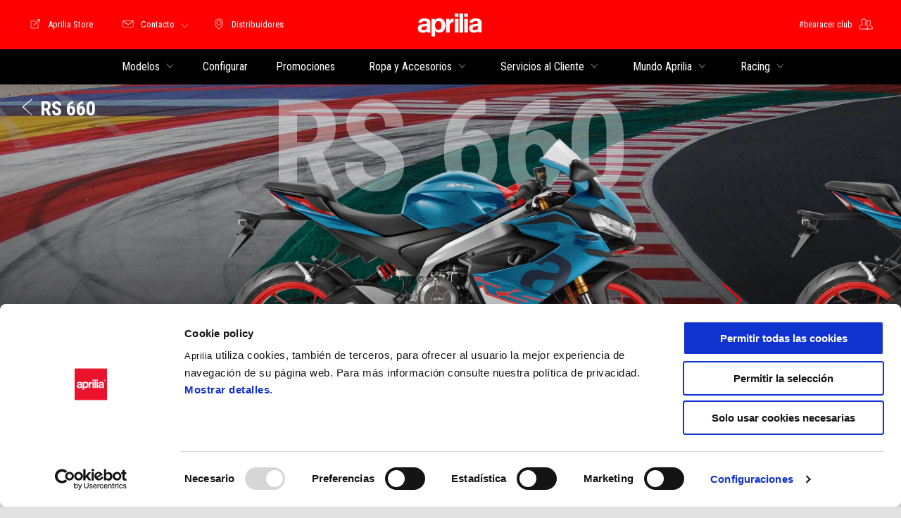

--- FILE ---
content_type: text/html; charset=utf-8
request_url: https://www.aprilia.com/es_ES/configurator/rs-660/
body_size: 97718
content:
<!doctype html>
<html data-n-head-ssr lang="es" data-n-head="%7B%22lang%22:%7B%22ssr%22:%22es%22%7D%7D">
  <head >
    <meta data-n-head="ssr" charset="utf-8"><meta data-n-head="ssr" name="viewport" content="width=device-width, initial-scale=1"><meta data-n-head="ssr" property="tag" value="2.0.0"><meta data-n-head="ssr" name="canonical" content="https://www.aprilia.com/es_ES/configurator/rs-660/"><meta data-n-head="ssr" name="msapplication-TileColor" content="#FFFFFF"><meta data-n-head="ssr" name="msapplication-TileImage" content="https://wlassets.aprilia.com/wlassets/aprilia/master/logo/favicon/resolutions/res-o144x144/faveicon.png"><meta data-n-head="ssr" name="msapplication-square70x70logo" content="https://wlassets.aprilia.com/wlassets/aprilia/master/logo/favicon/resolutions/res-o70x70/faveicon.png"><meta data-n-head="ssr" name="msapplication-square150x150logo" content="https://wlassets.aprilia.com/wlassets/aprilia/master/logo/favicon/resolutions/res-o150x150/faveicon.png"><meta data-n-head="ssr" name="msapplication-wide310x150logo" content="https://wlassets.aprilia.com/wlassets/aprilia/master/logo/favicon/resolutions/res-o310x150/faveicon.png"><meta data-n-head="ssr" name="msapplication-square310x310logo" content="https://wlassets.aprilia.com/wlassets/aprilia/master/logo/favicon/resolutions/res-o310x310/faveicon.png"><meta data-n-head="ssr" data-hid="description" name="description" content=""><link data-n-head="ssr" rel="icon" type="image/png" sizes="32x32" href="https://wlassets.aprilia.com/wlassets/aprilia/master/logo/favicon/resolutions/res-o32x32/faveicon.png"><link data-n-head="ssr" rel="icon" type="image/png" sizes="96x96" href="https://wlassets.aprilia.com/wlassets/aprilia/master/logo/favicon/resolutions/res-o96x96/faveicon.png"><link data-n-head="ssr" rel="icon" type="image/png" sizes="128x128" href="https://wlassets.aprilia.com/wlassets/aprilia/master/logo/favicon/resolutions/res-o128x128/faveicon.png"><link data-n-head="ssr" rel="icon" type="image/png" sizes="196x196" href="https://wlassets.aprilia.com/wlassets/aprilia/master/logo/favicon/resolutions/res-o196x196/faveicon.png"><link data-n-head="ssr" rel="apple-touch-icon-precomposed" sizes="57x57" href="https://wlassets.aprilia.com/wlassets/aprilia/master/logo/favicon/resolutions/res-o57x57/favicon.png"><link data-n-head="ssr" rel="apple-touch-icon-precomposed" sizes="60x60" href="https://wlassets.aprilia.com/wlassets/aprilia/master/logo/favicon/resolutions/res-o60x60/faveicon.png"><link data-n-head="ssr" rel="apple-touch-icon-precomposed" sizes="72x72" href="https://wlassets.aprilia.com/wlassets/aprilia/master/logo/favicon/resolutions/res-o72x72/faveicon.png"><link data-n-head="ssr" rel="apple-touch-icon-precomposed" sizes="76x76" href="https://wlassets.aprilia.com/wlassets/aprilia/master/logo/favicon/resolutions/res-o76x76/faveicon.png"><link data-n-head="ssr" rel="apple-touch-icon-precomposed" sizes="114x114" href="https://wlassets.aprilia.com/wlassets/aprilia/master/logo/favicon/resolutions/res-o114x114/faveicon.png"><link data-n-head="ssr" rel="apple-touch-icon-precomposed" sizes="120x120" href="https://wlassets.aprilia.com/wlassets/aprilia/master/logo/favicon/resolutions/res-o120x120/faveicon.png"><link data-n-head="ssr" rel="apple-touch-icon-precomposed" sizes="144x144" href="https://wlassets.aprilia.com/wlassets/aprilia/master/logo/favicon/resolutions/res-o144x144/faveicon.png"><link data-n-head="ssr" rel="apple-touch-icon-precomposed" sizes="152x152" href="https://wlassets.aprilia.com/wlassets/aprilia/master/logo/favicon/resolutions/res-o152x152/faveicon.png"><script data-n-head="ssr" data-hid="gtm-script">window['dataLayer']=[];if(!window._gtm_init){window._gtm_init=1;(function (w,n,d,m,e,p){w[d]=(w[d]==1||n[d]=='yes'||n[d]==1||n[m]==1||(w[e]&&w[e][p]&&w[e][p]()))?1:0})(window,navigator,'doNotTrack','msDoNotTrack','external','msTrackingProtectionEnabled');(function(w,d,s,l,x,y){w[x]={};w._gtm_inject=function(i){if(w.doNotTrack||w[x][i])return;w[x][i]=1;w[l]=w[l]||[];w[l].push({'gtm.start':new Date().getTime(),event:'gtm.js'});var f=d.getElementsByTagName(s)[0],j=d.createElement(s);j.async=true;j.src='https://www.googletagmanager.com/gtm.js?id='+i;f.parentNode.insertBefore(j,f);}})(window,document,'script','dataLayer','_gtm_ids','_gtm_inject')};["GTM-NW777C"].forEach(function(i){window._gtm_inject(i)})</script><link rel="preload" href="/_nuxt/ab72963b8e33d6fbb857.js" as="script"><link rel="preload" href="/_nuxt/2f5acee05bb384fcad45.js" as="script"><link rel="preload" href="/_nuxt/063ee82c1b65bf0d79c6.css" as="style"><link rel="preload" href="/_nuxt/fd86e6d88f59c583ba6a.js" as="script"><link rel="preload" href="/_nuxt/319a20abfd5256f48460.css" as="style"><link rel="preload" href="/_nuxt/eb631ac732efbb07a654.js" as="script"><link rel="preload" href="/_nuxt/175a285a9fdd61750411.css" as="style"><link rel="preload" href="/_nuxt/a0783b0a0ded45fb35bd.js" as="script"><link rel="stylesheet" href="/_nuxt/063ee82c1b65bf0d79c6.css"><link rel="stylesheet" href="/_nuxt/319a20abfd5256f48460.css"><link rel="stylesheet" href="/_nuxt/175a285a9fdd61750411.css">
  
<script>(window.BOOMR_mq=window.BOOMR_mq||[]).push(["addVar",{"rua.upush":"false","rua.cpush":"true","rua.upre":"false","rua.cpre":"false","rua.uprl":"false","rua.cprl":"false","rua.cprf":"false","rua.trans":"SJ-1a46bbdc-ca2b-44b8-8a60-07713360a959","rua.cook":"false","rua.ims":"false","rua.ufprl":"false","rua.cfprl":"false","rua.isuxp":"false","rua.texp":"norulematch","rua.ceh":"false","rua.ueh":"false","rua.ieh.st":"0"}]);</script>
                              <script>!function(a){var e="https://s.go-mpulse.net/boomerang/",t="addEventListener";if("False"=="True")a.BOOMR_config=a.BOOMR_config||{},a.BOOMR_config.PageParams=a.BOOMR_config.PageParams||{},a.BOOMR_config.PageParams.pci=!0,e="https://s2.go-mpulse.net/boomerang/";if(window.BOOMR_API_key="JLCSE-K55A4-FPSX5-RNDGK-Y5MZC",function(){function n(e){a.BOOMR_onload=e&&e.timeStamp||(new Date).getTime()}if(!a.BOOMR||!a.BOOMR.version&&!a.BOOMR.snippetExecuted){a.BOOMR=a.BOOMR||{},a.BOOMR.snippetExecuted=!0;var i,_,o,r=document.createElement("iframe");if(a[t])a[t]("load",n,!1);else if(a.attachEvent)a.attachEvent("onload",n);r.src="javascript:void(0)",r.title="",r.role="presentation",(r.frameElement||r).style.cssText="width:0;height:0;border:0;display:none;",o=document.getElementsByTagName("script")[0],o.parentNode.insertBefore(r,o);try{_=r.contentWindow.document}catch(O){i=document.domain,r.src="javascript:var d=document.open();d.domain='"+i+"';void(0);",_=r.contentWindow.document}_.open()._l=function(){var a=this.createElement("script");if(i)this.domain=i;a.id="boomr-if-as",a.src=e+"JLCSE-K55A4-FPSX5-RNDGK-Y5MZC",BOOMR_lstart=(new Date).getTime(),this.body.appendChild(a)},_.write("<bo"+'dy onload="document._l();">'),_.close()}}(),"".length>0)if(a&&"performance"in a&&a.performance&&"function"==typeof a.performance.setResourceTimingBufferSize)a.performance.setResourceTimingBufferSize();!function(){if(BOOMR=a.BOOMR||{},BOOMR.plugins=BOOMR.plugins||{},!BOOMR.plugins.AK){var e="true"=="true"?1:0,t="",n="gqh5qyix2khyi2lonfla-f-d40ac6bc8-clientnsv4-s.akamaihd.net",i="false"=="true"?2:1,_={"ak.v":"39","ak.cp":"817036","ak.ai":parseInt("307412",10),"ak.ol":"0","ak.cr":30,"ak.ipv":4,"ak.proto":"h2","ak.rid":"72c6d680","ak.r":47358,"ak.a2":e,"ak.m":"a","ak.n":"essl","ak.bpcip":"52.15.216.0","ak.cport":45960,"ak.gh":"23.208.24.232","ak.quicv":"","ak.tlsv":"tls1.3","ak.0rtt":"","ak.0rtt.ed":"","ak.csrc":"-","ak.acc":"","ak.t":"1768843606","ak.ak":"hOBiQwZUYzCg5VSAfCLimQ==aApVEl5TXhqQWEtYpy+O0RkwLfz+DE+afR1ao1TOktY/[base64]","ak.pv":"58","ak.dpoabenc":"","ak.tf":i};if(""!==t)_["ak.ruds"]=t;var o={i:!1,av:function(e){var t="http.initiator";if(e&&(!e[t]||"spa_hard"===e[t]))_["ak.feo"]=void 0!==a.aFeoApplied?1:0,BOOMR.addVar(_)},rv:function(){var a=["ak.bpcip","ak.cport","ak.cr","ak.csrc","ak.gh","ak.ipv","ak.m","ak.n","ak.ol","ak.proto","ak.quicv","ak.tlsv","ak.0rtt","ak.0rtt.ed","ak.r","ak.acc","ak.t","ak.tf"];BOOMR.removeVar(a)}};BOOMR.plugins.AK={akVars:_,akDNSPreFetchDomain:n,init:function(){if(!o.i){var a=BOOMR.subscribe;a("before_beacon",o.av,null,null),a("onbeacon",o.rv,null,null),o.i=!0}return this},is_complete:function(){return!0}}}}()}(window);</script></head>
  <body class="theme-aprilia hero-active product-configurator " data-n-head="%7B%22class%22:%7B%22ssr%22:%22theme-aprilia%20hero-active%20product-configurator%20%22%7D%7D">
    <noscript data-n-head="ssr" data-hid="gtm-noscript" data-pbody="true"><iframe src="https://www.googletagmanager.com/ns.html?id=GTM-NW777C&" height="0" width="0" style="display:none;visibility:hidden" title="gtm"></iframe></noscript><div data-server-rendered="true" id="__nuxt"><!----><div id="__layout"><div id="vue-page-loaded" data-v-163c5516><!----><!----><!----><!----><!----><!----><!----> <div id="pg-page-background" class="pg-page-background set-brand-family" style="background-image:url(https://wlassets.aprilia.com/wlassets/aprilia/master/configurator/background-small/resolutions/res-900x1300/background-small.jpg?1617892931288);" data-v-7c056500 data-v-11367538 data-v-4cecf1de data-v-163c5516><div class="pg-first-section" data-v-7c056500 data-v-11367538><div class="pg-breadcrumb-price" data-v-7c056500 data-v-11367538><div class="button--white" data-v-41f28a8b data-v-11367538><a title="cambiar de familia" type="button" class="button button--text button--medium pg-breadcrumb" data-v-41f28a8b><i aria-hidden="true" class="show-for-landscape icon-arrow-sx" data-v-41f28a8b></i> <span class="text--body show-for-small-only pg-breadcrumb--label" data-v-41f28a8b><div data-v-41f28a8b><div fragment="48b38b5fe6">cambiar de familia</div></div></span> <span class="text--heading-m" data-v-41f28a8b>RS 660</span></a> <!----></div></div> <div class="pg-vehicle-carousel carousel" data-v-6d2ad07e data-v-11367538><h1 class="pg-absolute-family-name text--heading-xl" data-v-6d2ad07e>
    RS 660
  </h1> <div class="carousel" data-v-6d2ad07e><div class="carousel__arrows" data-v-6d2ad07e><!----> <button type="button" class="carousel__arrows__next button button--icon colors-aprilia" style="right:calc(50% - 0.5px);" data-v-551b1035 data-v-6d2ad07e><i title="" class="icon-arrow-dx" data-v-551b1035><span class="show-for-sr" data-v-551b1035><div data-v-6d2ad07e><div fragment="a72550be6a">Siguiente</div></div></span></i> </button></div> <section tabindex="0" class="hooper" data-v-6d2ad07e><div class="hooper-list"><ul class="hooper-track" style="transform:translate(NaNpx, 0);"><li class="hooper-slide is-active" style="width:0px;" data-v-6d2ad07e><a href="/es_ES/configurator/rs-660/rs-660-660-parallel-twin-4-stroke-2025/" type="button" class="pg-vehicle-carousel-slide" data-v-6d2ad07e><!----> <div class="pg-vehicle-carousel-product-name-price" data-v-6d2ad07e><h2 class="text--heading-xl text--black" data-v-6d2ad07e>
              Aprilia RS 660
            </h2> <p data-v-6d2ad07e><!----> <span class="text--black standard-price text--heading-m" data-v-6d2ad07e>
                 12.310,00 €
              </span> <!----></p></div></a></li><li aria-hidden="true" class="hooper-slide is-next" style="width:0px;" data-v-6d2ad07e><a href="/es_ES/configurator/rs-660/rs-660-660-35kw-parallel-twin-4-stroke-2025/" type="button" class="pg-vehicle-carousel-slide" data-v-6d2ad07e><!----> <div class="pg-vehicle-carousel-product-name-price" data-v-6d2ad07e><h2 class="text--heading-xl text--black" data-v-6d2ad07e>
              Aprilia RS 660 (35kW)
            </h2> <p data-v-6d2ad07e><!----> <span class="text--black standard-price text--heading-m" data-v-6d2ad07e>
                 12.310,00 €
              </span> <!----></p></div></a></li><li aria-hidden="true" class="hooper-slide" style="width:0px;" data-v-6d2ad07e><a href="/es_ES/configurator/rs-660/rs-660-factory-660-parallel-twin-4-stroke-2025/" type="button" class="pg-vehicle-carousel-slide" data-v-6d2ad07e><!----> <div class="pg-vehicle-carousel-product-name-price" data-v-6d2ad07e><h2 class="text--heading-xl text--black" data-v-6d2ad07e>
              Aprilia RS 660 Factory
            </h2> <p data-v-6d2ad07e><!----> <span class="text--black standard-price text--heading-m" data-v-6d2ad07e>
                 14.600,00 €
              </span> <!----></p></div></a></li><li aria-hidden="true" class="hooper-slide" style="width:0px;" data-v-6d2ad07e><a href="/es_ES/configurator/rs-660/rs-660-factory-660-35kw-parallel-twin-4-stroke-2025/" type="button" class="pg-vehicle-carousel-slide" data-v-6d2ad07e><!----> <div class="pg-vehicle-carousel-product-name-price" data-v-6d2ad07e><h2 class="text--heading-xl text--black" data-v-6d2ad07e>
              Aprilia RS 660 Factory (35kW)
            </h2> <p data-v-6d2ad07e><!----> <span class="text--black standard-price text--heading-m" data-v-6d2ad07e>
                 14.600,00 €
              </span> <!----></p></div></a></li></ul><div aria-live="polite" aria-atomic="true" class="hooper-liveregion hooper-sr-only">Item 1 of 4</div></div></section></div></div></div></div></div></div></div><script>window.__NUXT__=(function(a,b,c,d,e,f,g,h,i,j,k,l,m,n,o,p,q,r,s,t,u,v,w,x,y,z,A,B,C,D,E,F,G,H,I,J,K,L,M,N,O,P,Q,R,S,T,U,V,W,X,Y,Z,_,$,aa,ab,ac,ad,ae,af,ag,ah,ai,aj,ak,al,am,an,ao,ap,aq,ar,as,at,au,av,aw,ax,ay,az,aA,aB,aC,aD,aE,aF,aG,aH,aI,aJ,aK,aL,aM,aN,aO,aP,aQ,aR,aS,aT,aU,aV,aW,aX,aY,aZ,a_,a$,ba,bb,bc,bd,be,bf,bg,bh,bi,bj,bk,bl,bm,bn,bo,bp,bq,br,bs,bt,bu,bv,bw,bx,by,bz,bA,bB,bC,bD,bE,bF,bG,bH,bI,bJ,bK,bL,bM,bN,bO,bP,bQ,bR,bS,bT,bU,bV,bW,bX,bY,bZ,b_,b$,ca,cb,cc,cd,ce,cf,cg,ch,ci,cj,ck,cl,cm,cn,co,cp,cq,cr,cs,ct,cu,cv,cw,cx,cy,cz,cA,cB,cC,cD,cE,cF,cG,cH,cI,cJ,cK,cL,cM,cN,cO,cP,cQ,cR,cS,cT,cU,cV,cW,cX,cY,cZ,c_,c$,da,db,dc,dd,de,df,dg,dh,di,dj,dk,dl,dm,dn,do_,dp,dq,dr,ds,dt,du,dv,dw,dx,dy,dz,dA,dB,dC,dD,dE,dF,dG,dH,dI,dJ,dK,dL,dM,dN,dO,dP,dQ,dR,dS,dT,dU,dV,dW,dX,dY,dZ,d_,d$,ea,eb,ec,ed,ee,ef,eg,eh,ei,ej,ek,el,em,en,eo,ep,eq,er,es,et,eu,ev,ew,ex,ey,ez,eA,eB,eC,eD,eE,eF,eG,eH,eI,eJ,eK,eL,eM,eN,eO,eP,eQ,eR,eS,eT,eU,eV,eW,eX,eY,eZ,e_,e$,fa,fb,fc,fd,fe,ff,fg,fh,fi,fj,fk,fl,fm,fn,fo,fp,fq,fr,fs,ft,fu,fv,fw,fx,fy,fz,fA,fB,fC,fD,fE,fF,fG,fH,fI,fJ,fK,fL,fM,fN,fO,fP,fQ,fR,fS,fT,fU,fV,fW,fX,fY,fZ,f_,f$,ga,gb,gc,gd,ge,gf,gg,gh,gi,gj,gk,gl,gm,gn,go,gp,gq,gr,gs,gt,gu,gv,gw,gx,gy,gz,gA,gB,gC,gD,gE,gF,gG,gH,gI,gJ,gK,gL,gM,gN,gO,gP,gQ,gR,gS,gT,gU,gV,gW,gX,gY,gZ,g_,g$,ha,hb,hc,hd,he,hf,hg,hh,hi,hj,hk,hl,hm,hn,ho,hp,hq,hr,hs,ht,hu,hv,hw,hx,hy,hz,hA,hB,hC,hD,hE,hF,hG,hH,hI,hJ,hK,hL,hM,hN,hO,hP,hQ,hR,hS,hT,hU,hV,hW,hX,hY,hZ,h_,h$,ia,ib,ic,id,ie,if_,ig,ih,ii,ij,ik,il,im,in_,io,ip,iq,ir,is,it,iu,iv,iw,ix,iy,iz,iA,iB,iC,iD,iE,iF,iG,iH,iI,iJ,iK,iL,iM,iN,iO,iP,iQ,iR,iS,iT,iU,iV,iW,iX,iY,iZ,i_,i$,ja,jb,jc,jd,je,jf,jg,jh,ji,jj,jk,jl,jm,jn,jo,jp,jq,jr,js,jt,ju,jv,jw,jx,jy,jz,jA,jB,jC,jD,jE,jF,jG,jH,jI,jJ,jK,jL,jM,jN,jO,jP,jQ,jR,jS,jT,jU,jV,jW,jX,jY,jZ,j_,j$,ka,kb,kc,kd,ke,kf,kg,kh,ki,kj,kk,kl,km,kn,ko,kp,kq,kr,ks,kt,ku,kv,kw,kx,ky,kz,kA,kB,kC,kD,kE,kF,kG,kH,kI,kJ,kK,kL,kM,kN,kO,kP,kQ,kR,kS,kT,kU,kV,kW,kX,kY,kZ,k_,k$,la,lb,lc,ld,le,lf,lg,lh,li,lj,lk,ll,lm,ln,lo,lp,lq,lr,ls,lt,lu,lv,lw,lx,ly,lz,lA,lB,lC,lD,lE,lF,lG,lH,lI,lJ,lK,lL,lM,lN,lO,lP,lQ,lR,lS,lT,lU,lV,lW,lX,lY,lZ,l_,l$,ma,mb,mc,md,me,mf,mg,mh,mi,mj,mk,ml,mm,mn,mo,mp,mq,mr,ms,mt,mu,mv,mw,mx,my,mz,mA,mB,mC,mD,mE,mF,mG,mH,mI,mJ,mK,mL,mM,mN,mO,mP,mQ,mR,mS,mT,mU,mV,mW,mX,mY,mZ,m_,m$,na,nb,nc,nd,ne,nf,ng,nh,ni,nj,nk,nl,nm,nn,no,np,nq,nr,ns,nt,nu,nv,nw,nx,ny,nz,nA,nB,nC,nD,nE,nF,nG,nH,nI,nJ,nK,nL,nM,nN,nO,nP,nQ,nR,nS,nT,nU,nV,nW,nX,nY,nZ,n_,n$,oa,ob,oc,od,oe,of,og,oh,oi,oj,ok,ol,om,on,oo,op,oq,or,os,ot,ou,ov,ow,ox,oy,oz,oA,oB,oC,oD,oE,oF,oG,oH,oI,oJ,oK,oL,oM,oN,oO,oP,oQ,oR,oS,oT,oU,oV,oW,oX,oY,oZ,o_,o$,pa,pb,pc,pd,pe,pf,pg,ph,pi,pj,pk,pl,pm,pn,po,pp,pq,pr,ps,pt,pu,pv,pw,px,py,pz,pA,pB,pC,pD,pE,pF,pG,pH,pI,pJ,pK,pL,pM,pN,pO,pP,pQ,pR,pS,pT,pU,pV,pW,pX,pY,pZ,p_,p$,qa,qb,qc,qd,qe,qf,qg,qh,qi,qj,qk,ql,qm,qn,qo,qp,qq,qr,qs,qt,qu,qv,qw,qx,qy,qz,qA,qB,qC,qD,qE,qF,qG,qH,qI,qJ,qK,qL,qM,qN,qO,qP,qQ,qR,qS,qT,qU,qV,qW,qX,qY,qZ,q_,q$,ra,rb,rc,rd,re,rf,rg,rh,ri,rj,rk,rl,rm,rn,ro,rp,rq,rr,rs,rt,ru,rv,rw,rx,ry,rz,rA,rB,rC,rD,rE,rF,rG,rH,rI,rJ,rK,rL,rM,rN,rO,rP,rQ,rR,rS,rT,rU,rV,rW,rX,rY,rZ,r_,r$,sa,sb,sc,sd,se,sf,sg,sh,si,sj,sk,sl,sm,sn,so,sp,sq,sr,ss,st,su,sv,sw,sx,sy,sz,sA,sB,sC,sD,sE,sF,sG,sH,sI,sJ,sK,sL,sM,sN,sO,sP,sQ,sR,sS,sT,sU,sV,sW,sX,sY,sZ,s_,s$,ta,tb,tc,td,te,tf,tg,th,ti,tj,tk,tl,tm,tn,to,tp,tq,tr,ts,tt,tu,tv,tw,tx,ty,tz,tA,tB,tC,tD,tE,tF,tG,tH,tI,tJ,tK,tL,tM,tN,tO,tP,tQ,tR,tS,tT,tU,tV,tW,tX,tY,tZ,t_,t$,ua,ub,uc,ud,ue,uf,ug,uh,ui,uj,uk,ul,um,un,uo,up,uq,ur,us,ut,uu,uv,uw,ux,uy,uz,uA,uB,uC,uD,uE,uF,uG,uH,uI,uJ,uK,uL,uM,uN,uO,uP,uQ,uR,uS,uT,uU,uV,uW,uX,uY,uZ,u_,u$,va,vb,vc,vd,ve,vf,vg,vh,vi,vj,vk,vl,vm,vn,vo,vp,vq,vr,vs,vt,vu,vv,vw,vx,vy,vz,vA,vB,vC,vD,vE,vF,vG,vH,vI,vJ,vK,vL,vM,vN,vO,vP,vQ,vR,vS,vT,vU,vV,vW,vX,vY,vZ,v_,v$,wa,wb,wc,wd,we,wf,wg,wh,wi,wj,wk,wl,wm,wn,wo,wp,wq,wr,ws,wt,wu,wv,ww,wx,wy,wz,wA,wB,wC,wD,wE,wF,wG,wH,wI,wJ,wK,wL,wM,wN,wO,wP,wQ,wR,wS,wT,wU,wV,wW,wX,wY,wZ,w_,w$,xa,xb,xc,xd,xe,xf,xg,xh,xi,xj,xk,xl,xm,xn,xo,xp,xq,xr,xs,xt,xu,xv,xw,xx,xy,xz,xA,xB,xC,xD,xE,xF,xG,xH,xI,xJ,xK,xL,xM,xN,xO,xP,xQ,xR,xS,xT,xU,xV,xW,xX,xY,xZ,x_,x$,ya,yb,yc,yd,ye,yf,yg,yh,yi,yj,yk,yl,ym,yn,yo,yp,yq,yr,ys,yt,yu,yv,yw,yx,yy,yz,yA,yB,yC,yD,yE,yF,yG,yH,yI,yJ,yK,yL,yM,yN,yO,yP,yQ,yR,yS,yT,yU,yV,yW,yX,yY,yZ,y_,y$,za,zb,zc,zd,ze,zf,zg,zh,zi,zj,zk,zl,zm,zn,zo,zp,zq,zr,zs,zt,zu,zv,zw,zx,zy,zz,zA,zB,zC,zD,zE,zF,zG,zH,zI,zJ,zK,zL,zM,zN,zO,zP,zQ,zR,zS,zT,zU,zV,zW,zX,zY,zZ,z_,z$,Aa,Ab,Ac,Ad,Ae,Af,Ag,Ah,Ai,Aj,Ak,Al,Am,An,Ao,Ap,Aq,Ar,As,At,Au,Av,Aw,Ax,Ay,Az,AA,AB,AC,AD,AE,AF,AG,AH,AI,AJ,AK,AL,AM,AN,AO,AP,AQ,AR,AS,AT,AU,AV,AW,AX,AY,AZ,A_,A$,Ba,Bb,Bc,Bd,Be,Bf,Bg,Bh,Bi,Bj,Bk,Bl,Bm,Bn,Bo,Bp,Bq,Br,Bs,Bt,Bu,Bv,Bw,Bx,By,Bz,BA,BB,BC,BD,BE,BF,BG,BH,BI,BJ,BK,BL,BM,BN,BO,BP,BQ,BR,BS,BT,BU,BV,BW,BX,BY,BZ,B_,B$,Ca,Cb,Cc,Cd,Ce,Cf,Cg,Ch,Ci,Cj,Ck,Cl,Cm,Cn,Co,Cp,Cq,Cr,Cs,Ct,Cu,Cv,Cw,Cx,Cy,Cz,CA,CB,CC,CD,CE,CF,CG,CH,CI,CJ,CK,CL,CM,CN,CO,CP,CQ,CR,CS,CT,CU,CV,CW,CX,CY,CZ,C_,C$,Da,Db,Dc,Dd,De,Df,Dg,Dh,Di,Dj,Dk,Dl,Dm,Dn,Do,Dp,Dq){lp[0]={brandCode:d,country:e,locale:f,parentCode:E,family:bc,familySlug:aU,version:n,versionSlug:ej,versionSlugConfigurator:ej,displacement:bx,power:n,engine:aL,year:r,homologation:v,factory:_,license:aM,braking:V,platform:a,speed:a,price:lq,dealerEnabling:af,baseVehicle:a,cargoBox:a,equipment:a,wheelbase:a,relatedAccessories:[cp,ab,bG,aC,aN,bH,bI,aV,w,ao,aW,bJ,cu,bK,bL,bM,L,bN,x,bO,ap,y,bP,z,bQ,bR,bS,aO,aD,ek,aJ,A,aX,aY,B,aq,P,bT,cI,ag,aE,bU,bV,bW,aF,bX,aP,bs,W,aZ,C,bY,bt,bZ,D],relatedServices:[bd,de,by,be],media:[{image:hb,imageMedium:hc,imageThumbnail:dL}],colors:[{sapCode:lr,subCode:aQ,colorName:hd,colorNameSlug:he,colorHex:hf,defaultColor:c,frozen:b,old:b,inStock:c,current:c,autoGenerate:b,price:l,originalParentCode:a,financingCode:hg,media:[{image:hb,imageMedium:hc,imageThumbnail:dL}]},{sapCode:ls,subCode:X,colorName:hh,colorNameSlug:hi,colorHex:el,defaultColor:b,frozen:b,old:b,inStock:c,current:c,autoGenerate:b,price:l,originalParentCode:a,financingCode:hg,media:[{image:lt,imageMedium:lu,imageThumbnail:lv}]}],extendedName:jE,discountedPrice:a,plannedPrice:a};lp[1]={brandCode:d,country:e,locale:f,parentCode:I,family:bc,familySlug:aU,version:n,versionSlug:em,versionSlugConfigurator:em,displacement:df,power:n,engine:aL,year:r,homologation:v,factory:_,license:aM,braking:V,platform:a,speed:a,price:lq,dealerEnabling:a,baseVehicle:a,cargoBox:a,equipment:a,wheelbase:a,relatedAccessories:[cp,ab,bG,aC,aN,bH,bI,aV,w,ao,aW,bJ,cu,bK,bL,bM,L,bN,x,bO,ap,y,bP,z,bQ,bR,bS,aO,aD,aJ,A,aX,aY,B,aq,P,bT,cI,ag,aE,bU,bV,bW,aF,bX,aP,bs,W,aZ,C,bY,bt,bZ,D],relatedServices:[bd,de,by,be],media:[{image:hj,imageMedium:hk,imageThumbnail:fU}],colors:[{sapCode:lw,subCode:aQ,colorName:hd,colorNameSlug:he,colorHex:hf,defaultColor:c,frozen:b,old:b,inStock:c,current:c,autoGenerate:b,price:l,originalParentCode:a,financingCode:hl,media:[{image:hj,imageMedium:hk,imageThumbnail:fU}]},{sapCode:lx,subCode:X,colorName:hh,colorNameSlug:hi,colorHex:el,defaultColor:b,frozen:b,old:b,inStock:c,current:c,autoGenerate:b,price:l,originalParentCode:a,financingCode:hl,media:[{image:ly,imageMedium:lz,imageThumbnail:lA}]}],extendedName:jF,discountedPrice:a,plannedPrice:a};lp[2]={brandCode:d,country:e,locale:f,parentCode:J,family:bc,familySlug:aU,version:a_,versionSlug:en,versionSlugConfigurator:en,displacement:bx,power:n,engine:aL,year:r,homologation:v,factory:_,license:aM,braking:V,platform:a,speed:a,price:lB,dealerEnabling:af,baseVehicle:a,cargoBox:a,equipment:a,wheelbase:a,relatedAccessories:[cp,ab,bG,aC,aN,bH,bI,aV,w,ao,aW,bJ,cu,bK,bL,bM,L,bN,x,bO,ap,y,bP,z,bQ,bR,bS,aO,aD,ek,aJ,A,aX,aY,B,aq,P,bT,cI,ag,aE,bU,bV,bW,aF,bX,aP,bs,W,aZ,C,bY,bt,bZ,D],relatedServices:[bd,de,be],media:[{image:hm,imageMedium:hn,imageThumbnail:fV}],colors:[{sapCode:lC,subCode:X,colorName:du,colorNameSlug:dv,colorHex:b_,defaultColor:c,frozen:b,old:b,inStock:c,current:c,autoGenerate:b,price:l,originalParentCode:a,financingCode:lD,media:[{image:hm,imageMedium:hn,imageThumbnail:fV}]}],extendedName:jG,discountedPrice:a,plannedPrice:a};lp[3]={brandCode:d,country:e,locale:f,parentCode:K,family:bc,familySlug:aU,version:a_,versionSlug:eo,versionSlugConfigurator:eo,displacement:df,power:n,engine:aL,year:r,homologation:v,factory:_,license:aM,braking:V,platform:a,speed:a,price:lB,dealerEnabling:a,baseVehicle:a,cargoBox:a,equipment:a,wheelbase:a,relatedAccessories:[cp,ab,bG,aC,aN,bH,bI,aV,w,ao,aW,bJ,cu,bK,bL,bM,L,bN,x,bO,ap,y,bP,z,bQ,bR,bS,aO,aD,aJ,A,aX,aY,B,aq,P,bT,cI,ag,aE,bU,bV,bW,aF,bX,aP,bs,W,aZ,C,bY,bt,bZ,D],relatedServices:[bd,de,by,be],media:[{image:ho,imageMedium:hp,imageThumbnail:fW}],colors:[{sapCode:lE,subCode:X,colorName:du,colorNameSlug:dv,colorHex:b_,defaultColor:c,frozen:b,old:b,inStock:c,current:c,autoGenerate:b,price:l,originalParentCode:a,financingCode:lF,media:[{image:ho,imageMedium:hp,imageThumbnail:fW}]}],extendedName:jH,discountedPrice:a,plannedPrice:a};Dl.accessoriesCategories=[dz,cL,h,R,cH,bF,cz,20,an,26];Dl.aliases=[fX];Dl.authOnly=b;Dl.baseUrl=[jI,"https:\u002F\u002Fpreview.aprilia.com"];Dl.brandCode=d;Dl.brandName=fX;Dl.customerTypes=[g$];Dl.filterByMagnoliaVehicles=c;Dl.gtmContainerId="GTM-NW777C";Dl.magnoliaBaseUrl=u;Dl.magnoliaMediaBaseUrl=Dc;Dl.tabExtraComponent=ha;Dl.techSpecsSummary=u;Dl.type=jD;return {layout:"default",data:[{familyName:bc,familySlug:aU,carouselItems:lp}],fetch:[],error:a,state:{baseUrl:jI,brand:fX,country:jJ,language:e,hasPageData:c,isQuotationMode:b,xAuthBackoffice:a,pageData:{warningMessagesConfiguration:{accessories:{relation:{categories:[],subcategories:[]},exclusion:{categories:[],subcategories:[]}},services:{relation:{categories:[],subcategories:[]},exclusion:{categories:[],subcategories:[]}}},backgroundImages:{bgBrand:{uuid:"465b0902-1e68-4e1a-88c1-dc27ffaa6f20",url:"https:\u002F\u002Fwlassets.aprilia.com\u002Fwlassets\u002Faprilia\u002Fmaster\u002Fconfigurator\u002Fbackground-large\u002Fresolutions\u002Fres-2100x900\u002Fbackground-large.jpg?1617892680236",media_name:"background-large.jpg",type:cv,title:a,width:2100,height:hq,previewImage:a,resolutions:a},bgBrandMobile:{uuid:"f7d4d22d-3dca-4b6c-9c22-f5036841bc2e",url:"https:\u002F\u002Fwlassets.aprilia.com\u002Fwlassets\u002Faprilia\u002Fmaster\u002Fconfigurator\u002Fbackground-small\u002Fresolutions\u002Fres-900x1300\u002Fbackground-small.jpg?1617892931288",media_name:"background-small.jpg",type:cv,title:a,width:hq,height:1300,previewImage:a,resolutions:a},bgFamilies:{rsv4:a,"rsv4-mobile":a,"tuono-v4":a,"tuono-v4-mobile":a,"rs-660":a,"rs-660-mobile":a,"tuono-660":a,"tuono-660-mobile":a,tuareg:a,"tuareg-mobile":a,"rs-457":a,"rs-457-mobile":a,"tuono-457":a,"tuono-457-mobile":a,"rs-125":a,"rs-125-mobile":a,"tuono-125":a,"tuono-125-mobile":a,"sx-125":a,"sx-125-mobile":a,"rx-125":a,"rx-125-mobile":a,"sr-gt":a,"sr-gt-mobile":a,sxr:a,"sxr-mobile":a},bgVersions:{"rsv4-1100-4s4v-2025":a,"rsv4-1100-4s4v-2025-mobile":a,"rsv4-factory-1100-4s4v-2025":a,"rsv4-factory-1100-4s4v-2025-mobile":a,"tuono-v4-1100-2025":a,"tuono-v4-1100-2025-mobile":a,"tuono-v4-factory-1100-2025":a,"tuono-v4-factory-1100-2025-mobile":a,"rs-660-660-parallel-twin-4-stroke-2025":a,"rs-660-660-parallel-twin-4-stroke-2025-mobile":a,"rs-660-660-35kw-parallel-twin-4-stroke-2025":a,"rs-660-660-35kw-parallel-twin-4-stroke-2025-mobile":a,"rs-660-factory-660-parallel-twin-4-stroke-2025":a,"rs-660-factory-660-parallel-twin-4-stroke-2025-mobile":a,"rs-660-factory-660-35kw-parallel-twin-4-stroke-2025":a,"rs-660-factory-660-35kw-parallel-twin-4-stroke-2025-mobile":a,"tuono-660-factory-660-parallel-twin-4-stroke-2025":a,"tuono-660-factory-660-parallel-twin-4-stroke-2025-mobile":a,"tuono-660-factory-660-35kw-parallel-twin-4-stroke-2025":a,"tuono-660-factory-660-35kw-parallel-twin-4-stroke-2025-mobile":a,"tuareg-660-parallel-twin-4-stroke-2025":a,"tuareg-660-parallel-twin-4-stroke-2025-mobile":a,"tuareg-rally-660-parallel-twin-4-stroke-2025":a,"tuareg-rally-660-parallel-twin-4-stroke-2025-mobile":a,"rs-457-457-parallel-twin-4-stroke-2024":a,"rs-457-457-parallel-twin-4-stroke-2024-mobile":a,"tuono-457-457-parallel-twin-4-stroke-2025":a,"tuono-457-457-parallel-twin-4-stroke-2025-mobile":a,"rs-125-125-4s4v-2025":a,"rs-125-125-4s4v-2025-mobile":a,"rs-125-gp-replica-125-4s4v-2025":a,"rs-125-gp-replica-125-4s4v-2025-mobile":a,"tuono-125-125-4s4v-2025":a,"tuono-125-125-4s4v-2025-mobile":a,"sx-125-125-4s4v-2025":a,"sx-125-125-4s4v-2025-mobile":a,"rx-125-125-4s4v-2025":a,"rx-125-125-4s4v-2025-mobile":a,"sr-gt-125-4s4v-2025":a,"sr-gt-125-4s4v-2025-mobile":a,"sr-gt-sport-125-4s4v-2025":a,"sr-gt-sport-125-4s4v-2025-mobile":a,"sr-gt-200-4s4v-2025":a,"sr-gt-200-4s4v-2025-mobile":a,"sr-gt-sport-200-4s4v-2025":a,"sr-gt-sport-200-4s4v-2025-mobile":a,"sr-gt-replica-125-4s4v-2025":a,"sr-gt-replica-125-4s4v-2025-mobile":a,"sr-gt-replica-200-4s4v-2025":a,"sr-gt-replica-200-4s4v-2025-mobile":a,"sxr-50-4s3v-2025":a,"sxr-50-4s3v-2025-mobile":a,"sxr-sport-50-4s3v-2025":a,"sxr-sport-50-4s3v-2025-mobile":a}},enableQuotation:c,baseUrlEcommerce:lG,navigation:{uuid:"ddf00756-00e0-42b5-828c-790685c0c771",title:"Navigation",notInSitemap:c,frequency:"yearly",robotsIndex:"noindex",robotsFollow:"nofollow",linkRedirect:{uuid:a,url:"https:\u002F\u002Fwww.aprilia.com\u002Fes_ES\u002Fpiaggio\u002Fit\u002Findex",target:a},screenSet:lH,startScreen:lI,event:lJ,selector:lK,header:{uuid:"4cd3407e-9cb9-4650-9837-4eb32bbfeac4",logo:{uuid:jK,url:jL,media_name:jM,type:cv,title:a,width:jN,height:jO,previewImage:a,resolutions:a},logoOnTransparent:{uuid:jK,url:jL,media_name:jM,type:cv,title:a,width:jN,height:jO,previewImage:a,resolutions:a},customerServiceLink:{uuid:lL,url:lM,target:a},bookAppointmentLink:{uuid:"b9087ce6-0ea3-44ce-8f3d-d51dc2f610e4",url:"https:\u002F\u002Fwww.aprilia.com\u002Fes_ES\u002Freserva-una-cita\u002F",target:a},services:[{name:"dealer-locator",link:{uuid:hr,url:lN,target:a}},{name:"dealer-locator-dealers",link:{uuid:hr,url:"https:\u002F\u002Fwww.aprilia.com\u002Fes_ES\u002Fdealer-locator\u002F?f=dealers",target:a}},{name:"dealer-locator-services",link:{uuid:hr,url:"https:\u002F\u002Fwww.aprilia.com\u002Fes_ES\u002Fdealer-locator\u002F?f=services",target:a}},{name:"store",link:{uuid:a,url:lG,target:c}}],title:a,isHomepage:b,superHeaderEnable:b},mainNavigation:[{mainNavigationItemsV2:[{uuid:"da7934de-4604-48da-b8f5-619af3f4240d",label:"Modelos",productSelect:ad,nestedItems:[{productType:ad,href:lO,name:dg,img:dM},{productType:ad,href:lP,name:dh,img:dN},{productType:ad,href:lQ,name:bc,img:dL},{productType:ad,href:lR,name:di,img:dO},{productType:ad,href:lS,name:dj,img:dP},{productType:ad,href:lT,name:dQ,img:dR},{productType:ad,href:lU,name:cJ,img:dS},{productType:ad,href:lV,name:cK,img:dT},{productType:ad,href:lW,name:ep,img:dU},{productType:ad,href:lX,name:eq,img:dV},{productType:ad,href:lY,name:er,img:dW},{productType:ad,href:lZ,name:aK,img:dX},{productType:ad,href:l_,name:dk,img:dY}]},{uuid:"930cd84d-9dd4-451a-8e08-46cb56a565f9",label:jP,url:{uuid:a,url:l$,target:a},onBlank:c,noFollow:b,title:a},{uuid:"de0cebc8-f315-4e53-beac-360e6e94f496",label:jQ,url:{uuid:ma,url:mb,target:a},onBlank:b,noFollow:b,title:a},{uuid:"7efbbb37-97a7-448f-9672-70a8dfc8da85",label:"Ropa y Accesorios",nestedItems:[],highlightItems:[{uuid:"fa791a1b-21c1-4d54-b622-14eb8750fa57",image:{uuid:"b7d81c5a-ec40-47e5-923f-ac27b3436e17",url:"https:\u002F\u002Fwlassets.aprilia.com\u002Fwlassets\u002Faprilia\u002Fmaster\u002FNavigation\u002FNavigation-2\u002FAccessori\u002Foriginal\u002FAccessori.jpg?1745854261764",media_name:"accessori.jpg",type:cv,title:a,width:jR,height:mc,previewImage:a,resolutions:a},imageGradient:b,ctaLinkStyle:fY,label:fZ,link:{uuid:md,url:me,target:a}},{uuid:"4c4ca318-2627-47b6-9c9d-8c6899d5c8ae",image:{uuid:"6163a31a-6ef6-471d-a3eb-1430259b3678",url:"https:\u002F\u002Fwlassets.aprilia.com\u002Fwlassets\u002Faprilia\u002Fmaster\u002FNavigation\u002FNavigation-2\u002FAprilia_abbigliamento_navigation_700x467\u002Foriginal\u002FAprilia_abbigliamento_navigation_700x467.jpg?1748506726183",media_name:"aprilia_abbigliamento_navigation_700x467.jpg",type:cv,title:a,width:jR,height:467,previewImage:a,resolutions:a},imageGradient:b,ctaLinkStyle:fY,label:mf,link:{uuid:mg,url:mh,target:a}}],title:a},{uuid:"704e04d1-5719-44fd-b45c-e837d75c1315",label:"Servicios al Cliente",nestedItems:[{uuid:"efd97263-d9d0-4120-bc59-876ae79ccf78",label:mi,url:{uuid:mj,url:mk,target:a},onBlank:b,noFollow:b},{uuid:"aeb56d48-07a9-4626-b9d9-7bf57d658326",label:jS,url:{uuid:jT,url:jU,target:a},onBlank:b,noFollow:b},{uuid:"cef08b79-d308-49df-82c2-eddf4884aa6c",label:ml,url:{uuid:mm,url:mn,target:a},onBlank:b,noFollow:b},{uuid:"4b116aa9-b6fb-4c2b-bd3d-fdd9760f2109",label:"Mantenimiento Programado",url:{uuid:mo,url:mp,target:a},onBlank:b,noFollow:b},{uuid:"d9cdfcef-6d0b-46d9-bcca-c1b8391fa1cd",label:hs,url:{uuid:mq,url:mr,target:a},onBlank:b,noFollow:b},{uuid:"2058440d-223c-4cb9-96db-a787e3cd07ac",label:ms,url:{uuid:mt,url:mu,target:a},onBlank:b,noFollow:b},{uuid:"ed5749be-e213-48b0-8e81-8fa93ee64108",label:mv,url:{uuid:mw,url:mx,target:a},onBlank:b,noFollow:b},{uuid:"dc379e0b-0c36-4bdd-95a8-3a6ad64930fb",label:"Servicios financieros",url:{uuid:my,url:mz,target:a},onBlank:b,noFollow:b},{uuid:"1d640cfb-0114-42a7-ba37-b89f7c98670f",label:mA,url:{uuid:mB,url:mC,target:a},onBlank:b,noFollow:b}],highlightItems:[{uuid:"eb75d07f-6f2c-476b-a9f7-5e1c8610dd12",image:{uuid:"6f1af825-a010-46e4-8bc6-0b6b3984c32a",url:"https:\u002F\u002Fwlassets.aprilia.com\u002Fwlassets\u002Faprilia\u002Fmaster\u002Fafter-sales\u002Fgaranzia-4-anni\u002FAprilia_SR_GT_Sport_900x675\u002Foriginal\u002FAprilia_SR_GT_Sport_900x675.jpg?1744384959511",media_name:"aprilia_sr_gt_sport_900x675.jpg",type:cv,title:a,width:hq,height:mD,previewImage:a,resolutions:a},imageGradient:b,ctaLinkStyle:fY,label:jS,link:{uuid:jT,url:jU,target:a}}],title:a},{uuid:"43d34a53-53e5-4171-8d80-f7d3edacec59",label:"Mundo Aprilia",nestedItems:[{uuid:"32424d4a-67c5-4193-b879-7fd55b4bf0df",label:mE,url:{uuid:mF,url:mG,target:a},onBlank:b,noFollow:b},{uuid:"96a725ee-24df-4393-82ee-3d7651e4fb7d",label:"Aprilia All Stars",url:{uuid:mH,url:mI,target:a},onBlank:b,noFollow:b},{uuid:"b7a95b4f-f597-43e3-8e54-b0b14c35cbff",label:jV,url:{uuid:mJ,url:jW,target:a},onBlank:b,noFollow:b},{uuid:"6f2d18a6-0758-4ba9-8c7f-1806090f1c4d",label:"Aprilia Racers Days",url:{uuid:"da92f235-9236-4ed4-9945-3bcbdd510490",url:"https:\u002F\u002Fwww.aprilia.com\u002Fes_ES\u002Faprilia-racers-days\u002F",target:a},onBlank:b,noFollow:b},{uuid:"af57480f-252e-4ecd-bc8a-d077b7840d2b",label:"Tuareg Experience",url:{uuid:"8426b836-a544-4a3c-8b4f-d9e0bf3726e9",url:"https:\u002F\u002Fwww.aprilia.com\u002Fes_ES\u002Ftuareg-experience\u002F",target:a},onBlank:b,noFollow:b},{uuid:"bf958984-3aa9-4016-9614-f86cc833635b",label:mK,url:{uuid:mL,url:mM,target:a},onBlank:b,noFollow:b},{uuid:"5fa37c1f-1a38-41aa-af0d-e5944296efe6",label:"Aprilia Rookie Experience",url:{uuid:"03a1c84b-4afb-45ed-9843-0ada984fa0f7",url:"https:\u002F\u002Fwww.aprilia.com\u002Fes_ES\u002Faprilia-rookie-experience\u002F",target:a},onBlank:b,noFollow:b}],highlightItems:[{uuid:"f028ac9a-52ad-45a1-89fb-92a4ceb77ce2",image:{uuid:"232175d5-4c98-434e-a8ab-c5c21850f03b",url:"https:\u002F\u002Fwlassets.aprilia.com\u002Fwlassets\u002Faprilia\u002Fmaster\u002FNavigation\u002FNavigation-2\u002FAll_stars_25_hero_700x466_2\u002Foriginal\u002FAll_stars_25_hero_700x466_3.jpg?1747411865897",media_name:"all_stars_25_hero_700x466_3.jpg",type:cv,title:a,width:jR,height:mc,previewImage:a,resolutions:a},imageGradient:b,ctaLinkStyle:fY,label:mN,link:{uuid:mH,url:mI,target:a}}],title:a},{uuid:"79330a02-6537-49f5-93ce-237f39a47785",label:"Racing",nestedItems:[{uuid:"f27fcec2-f983-4f4b-a9ce-4c359d086a2d",label:"Aprilia Racing",url:{uuid:mO,url:mP,target:a},onBlank:b,noFollow:b},{uuid:"b258206b-3023-4ecf-895f-8aa8dfa9be9a",label:"MotoGP",url:{uuid:"3f312d8f-fa76-4a62-bf45-0f1962f07881",url:"https:\u002F\u002Fwww.aprilia.com\u002Fes_ES\u002Faprilia-racing\u002Fmoto-gp\u002F",target:a},onBlank:b,noFollow:b},{uuid:"5c9d3c5a-86a9-488c-8f65-2bb11101888a",label:"Aprilia Tuareg Racing",url:{uuid:"44c58394-ed67-4588-996e-3ccda773f0dc",url:"https:\u002F\u002Fwww.aprilia.com\u002Fes_ES\u002Faprilia-racing\u002Faprilia-tuareg-racing\u002F",target:a},onBlank:b,noFollow:b},{uuid:"a10e1e13-dcc3-4f45-b628-43f6c826b005",label:"Aprilia RS 457 Trofeo",url:{uuid:"7b8f8231-1798-4102-93d2-0d507edb5ae5",url:"https:\u002F\u002Fwww.aprilia.com\u002Fes_ES\u002Faprilia-racing\u002Frs457trofeo\u002F",target:a},onBlank:b,noFollow:b},{uuid:"6d758c9f-7456-40ec-bfb1-28a20acaa799",label:"Aprilia RS 660 Trofeo",url:{uuid:"a2f3c35d-6088-485c-95eb-315644afdc1c",url:"https:\u002F\u002Fwww.aprilia.com\u002Fes_ES\u002Faprilia-racing\u002Frs660trofeo\u002F",target:a},onBlank:b,noFollow:b}],highlightItems:[{uuid:"05cdaa6b-c037-4768-bed3-3758275e0e23",image:{uuid:"b8f8c93f-d058-4ee8-ac87-7840e0000dbd",url:"https:\u002F\u002Fwlassets.aprilia.com\u002Fwlassets\u002Faprilia\u002Fmaster\u002FNavigation\u002FAprilia_MotoGP_2026-800x720_1\u002Foriginal\u002FHERO-MENU-M-900x675.jpg?1768495499950",media_name:"hero-menu-m-900x675.jpg",type:cv,title:a,width:hq,height:mD,previewImage:a,resolutions:a},imageGradient:b,ctaLinkStyle:fY,label:"Estar informado",link:{uuid:mO,url:mP,target:a}}],title:a}]}],footerNavigation:{uuid:"20e12e8f-99e4-418f-9d1a-941232faf0d0",logo:{uuid:jK,url:jL,media_name:jM,type:cv,title:a,width:jN,height:jO,previewImage:a,resolutions:a},legalNote:"Piaggio & C. SpA Sede legale Viale Rinaldo Piaggio, 25 56025 Pontedera (PI) Tel. +39 0587.272111 P. Iva 01551260506",title:a,footerColumns:[{column:[{id:mQ,title:"MODELOS",items:[{label:dg,link:{uuid:mR,url:lO}},{label:dh,link:{uuid:mS,url:lP}},{label:bc,link:{uuid:mT,url:lQ}},{label:di,link:{uuid:mU,url:lR}},{label:dj,link:{uuid:mV,url:lS}},{label:dQ,link:{uuid:mW,url:lT}},{label:cJ,link:{uuid:mX,url:lU}},{label:cK,link:{uuid:mY,url:lV}},{label:ep,link:{uuid:mZ,url:lW}},{label:eq,link:{uuid:m_,url:lX}},{label:er,link:{uuid:m$,url:lY}},{label:aK,link:{uuid:na,url:lZ}},{label:dk,link:{uuid:nb,url:l_}}]}],uuid:mQ},{column:[{id:"84e62b99-cff8-47c8-91c8-7460ce49c415+1",title:"PROMOCIONES",items:[{label:jQ,link:{uuid:ma,url:mb},onBlank:c}]}],uuid:"c63dacbb-7c2c-4ecd-8ced-f5dce9b3da71"},{column:[{id:"7f7b0532-c0fa-4849-88c7-180a89b031df+1",title:"ROPA Y ACCESORIOS",items:[{label:mf,link:{uuid:mg,url:mh},onBlank:b},{label:fZ,link:{uuid:md,url:me},onBlank:b},{label:"Aprilia Racing Replica",link:{uuid:"4bffc112-6114-430a-b6a8-3bd0b72d3d95",url:"https:\u002F\u002Fwww.aprilia.com\u002Fes_ES\u002Fropa-para-motos-y-scooters\u002Fapriliaracingreplica\u002F"},onBlank:b},{label:"Deporte y Rendimiento",link:{uuid:"ab569468-a136-409f-be55-6ba185e66433",url:"https:\u002F\u002Fwww.aprilia.com\u002Fes_ES\u002Fropa-para-motos-y-scooters\u002Fsport-performance\u002F"},onBlank:b},{label:"Aventura y Todoterreno",link:{uuid:"542eca06-c7ab-48ea-8555-73860c55a10d",url:"https:\u002F\u002Fwww.aprilia.com\u002Fes_ES\u002Fropa-para-motos-y-scooters\u002Fadventure-offroad\u002F"},onBlank:b},{label:"Ropa de Calle",link:{uuid:"144723bb-c5f8-4e88-b13f-023a50fab2ea",url:"https:\u002F\u002Fwww.aprilia.com\u002Fes_ES\u002Fropa-para-motos-y-scooters\u002Fstreetwear\u002F"},onBlank:b}]}],uuid:"d2e406c6-cdc3-4ccd-abcd-024e308b8961"},{column:[{id:"7e7b3145-5e79-486c-a20e-5522aafe3494+1",title:"MUNDO APRILIA",items:[{label:mE,link:{uuid:mF,url:mG},onBlank:b},{label:mK,link:{uuid:mL,url:mM},onBlank:b},{label:nc,link:{uuid:nd,url:nd},onBlank:b},{label:jV,link:{uuid:mJ,url:jW},onBlank:b}]}],uuid:"84429c02-c6af-470f-a829-c0c641956bb3"},{column:[{id:"6671f2a8-3fb5-4201-abf3-58aec5294708+1",title:"SERVICIOS AL CLIENTE",items:[{label:mi,link:{uuid:mj,url:mk},onBlank:b},{label:jS,link:{uuid:jT,url:jU},onBlank:b},{label:ml,link:{uuid:mm,url:mn},onBlank:b},{label:"Mantenimiento programado",link:{uuid:mo,url:mp},onBlank:b},{label:hs,link:{uuid:mq,url:mr},onBlank:b},{label:ms,link:{uuid:mt,url:mu},onBlank:b},{label:mv,link:{uuid:mw,url:mx},onBlank:b},{label:"Servicios financiaeros",link:{uuid:my,url:mz},onBlank:b}]}],uuid:"eb8f65db-3f6f-4d17-8366-cb16878033a6"},{column:[{id:"fab5733e-1aa7-4dbb-91a3-8f62e701479d+1",title:"CONTACTOS",items:[{label:"Términos Legales",link:{uuid:"cdbafabf-76e9-4f18-9578-2b507abd6a89",url:ne},onBlank:b},{label:"Donde estamos",link:{uuid:hr,url:lN},onBlank:b},{label:"Atención al cliente",link:{uuid:lL,url:lM},onBlank:b},{label:mA,link:{uuid:mB,url:mC},onBlank:b}]}],uuid:"20196a25-7f36-4c53-bdf4-8e3f351ac94d"},{column:[{id:"2cf82c97-22ed-43be-a7c5-e63d5c3939ab+1",title:"CORPORATE",items:[{label:nc,link:{uuid:"62a669f5-a08a-435e-9fb8-905fb0d5d0e9",url:"https:\u002F\u002Fwww.aprilia.com\u002Fes_ES\u002Fwide-magazine\u002F"},onBlank:c},{label:"Piaggio Group",link:{uuid:nf,url:nf},onBlank:c},{label:"Accessibility",link:{uuid:"4a2cf111-af54-47b5-9ec3-7357a3a4817c",url:"https:\u002F\u002Fwww.aprilia.com\u002Fes_ES\u002Faccessibility\u002F"},onBlank:b}]}],uuid:"b1e55f47-b4dc-4b12-a758-4968d55707d8"}],enableCustomFooter:b}}},translations:{"common.alert.close.aria":ht,"common.article-featured.readmore.aria":"Leer mas","common.breadcrumb.back.text":"Vuelve a","common.card-product.starting-from.text":"cuotas desde | precio |","common.card.promo.cta":jX,"common.card.promo.expiration":ng,"common.card.promo.text":nh,"common.carousel.next.aria":ni,"common.carousel.previous.aria":"Anterior","common.carousel.viewall.text":"ver todo","common.change-language-country.country.aria":nj,"common.change-language-country.flag.aria":nj,"common.change-language-country.lang.aria":"Cambiar idioma","common.community.add-moto.label":"Encontrarás tu nueva tarjeta de membresía en tu página de perfil.","common.community.add-moto.title":"¡Has registrado tu moto con éxito!","common.community.aprilia.cta.private-homepage":nk,"common.community.aprilia.email":nl,"common.community.aprilia.error-message.invalid-login":"Correo electrónico o contraseña inválidos. \nUtilice las mismas credenciales de Aprilia App o Aprilia Store, o recuperar la contraseña haciendo clic en \"Olvidó su contraseña\"","common.community.cta.logout":"CIERRE DE SESIÓN","common.community.cta.personal-area":"IR AL PERFIL","common.community.event-calendar.cta-macro-more-info":jX,"common.community.event-calendar.cta-subevent-more-info":jX,"common.community.event-calendar.filters.default-option.text":"Todos los paises","common.community.event-calendar.filters.nations":hu,"common.community.event-calendar.filters.nations.aria-label":"Filtrar por país","common.community.event-calendar.mail":u,"common.community.event-calendar.text":"¡Manténte al tanto!","common.community.event-calendar.text-year-end":"No hay más eventos programados para este año. En breve podrás descubrir los previstos para el próximo año.","common.community.event-calendar.text-year-start":"¡Los eventos del próximo año están en camino! ¡Estate atento!","common.community.event-calendar.title-day":"No hay eventos programados","common.community.event-calendar.title-month":"Aún no hay eventos programados para este mes","common.community.event-calendar.title-year-end":"¡Nos vemos el año que viene!","common.community.event-calendar.title-year-start":"¡Los eventos del próximo año ya están en camino!","common.community.event-listing.no-owner-text":"Owner content","common.community.form-upload.delete-cta":"BORRAR","common.community.form-upload.drag-message":"Arrastra tu archivo aquí","common.community.form-upload.error":"ERROR:","common.community.form-upload.error.max-file-size":"El archivo es demasiado pesado, el límite de tamaño es de 5 MB.","common.community.form-upload.error.wrong-file-type":"El tipo de archivo cargado no es compatible","common.community.form-upload.feedback.home-cta":nk,"common.community.form-upload.feedback.message":"Si consideras que no has cargado el documento correcto o tienes alguna duda sobre el documento a cargar, escribe a:","common.community.form-upload.feedback.message-bold":"En breve recibirás un correo electrónico con el resultado del proceso de verificación.","common.community.form-upload.feedback.title":"Archivo cargado exitosamente","common.community.form-upload.info.validations":"Tipos de archivos admitidos: JPG, PNG, máximo 5 MB.","common.community.form-upload.loading":"Loading","common.community.form-upload.message":"Verificaremos los datos lo antes posible.","common.community.form-upload.message-bold":"Lamentablemente el número de bastidor introducido no ha sido reconocido. Le rogamos que adjunte una copia del certificado de matriculación de su motocicleta (la motocicleta debe estar registrada a su nombre) para obtener el estatus de Propietario.","common.community.form-upload.or":nm,"common.community.form-upload.send-file-cta":"ENVÍA TU ARCHIVO","common.community.form-upload.title":"Subir el documento del vehículo","common.community.form-upload.upload-cta":"SUBIR ARCHIVO","common.community.form-upload.upload-message":"Sube tu archivo aquí","common.community.listing-events.all-btn":"Todo","common.community.membership-card.cta-view":nn,"common.community.membership-card.cta-view.fan":nn,"common.community.membership-card.description":"Tu Código QR es la clave para acceder a todos los beneficios dedicados exclusivamente a los miembros propietarios de la comunidad.","common.community.membership-card.description.fan":"Su código QR le identifica como miembro seguidor de la comunidad.\nPara acceder a todos los beneficios reservados a los propietarios, registra tu moto introduciendo el número de chasis a continuación.","common.community.membership-card.title":"MIEMBRO PROPIETARIO","common.community.membership-card.title.fan":"MIEMBRO SEGUIDOR","common.community.moto-guzzi.cta.private-homepage":"IR A LA PÁGINA PRINCIPAL DE LA COMUNIDAD","common.community.moto-guzzi.email":"theclan@motoguzzi.com\n","common.community.moto-guzzi.error-message.invalid-login":"Correo electrónico o contraseña inválidos. \nUtilice las mismas credenciales de Moto Guzzi App o Moto Guzzi Store, o recuperar la contraseña haciendo clic en \"Olvidó su contraseña\"","common.community.send-vin-add.document-btn":"Subir una foto del certificado de matriculación del vehículo","common.community.send-vin-add.document-label":"Si el error persiste, es posible que el número de bastidor no se pueda verificar automáticamente. Cargue el certificado de registro del vehículo para su verificación.","common.community.send-vin.actual-vin":"NÚMERO DE BASTIDOR:\n","common.community.send-vin.cancel-btn":"CANCELAR","common.community.send-vin.error":"Número de bastidor no reconocido. Por favor, verifique y vuelva a intentarlo.","common.community.send-vin.fan-message":"Para acceder a todos los beneficios reservados a los propietarios, registra tu moto introduciendo el número de chasis a continuación.","common.community.send-vin.label":"Puedes encontrar el número de bastidor de tu moto en el certificado de matriculación del vehículo o en el propio vehículo: normalmente está grabado en una placa de metal fijada al chasis, cerca de la dirección, debajo del depósito o debajo del asiento.","common.community.send-vin.label-input":"NÚMERO DE BASTIDOR","common.community.send-vin.pending-file-feedback":"Gracias por subir el documento. En breve podrás saber aquí si la verificación se ha realizado correctamente.","common.community.send-vin.pending-file-message":"Si considera que no ha cargado el documento correcto o tiene alguna duda sobre el documento a cargar, escriba a:","common.community.send-vin.submit-btn":"ENVIAR","common.community.send-vin.title":"NÚMERO DE IDENTIFICACIÓN DEL VEHÍCULO","common.community.send-vin.title-add":"REGISTRAR","common.community.send-vin.title-edit":"EDITAR","common.cta.calculate-installment.text":no,"common.cta.discover-more.label":np,"common.cta.e-commerce-label":"VISIT OUR E-COMMERCE!","common.cta.find-dealer.text":"Busca un concesionario","common.cta.get-by-email.text":"Recibe por mail","common.cta.request-quote.text":"Solicitud de cotización","common.cta.show-more.label":"Mostrar más","common.dealer-locator.assistance-type":nq,"common.dealer-locator.by-distance":jY,"common.dealer-locator.by-suggested":"Sugerido","common.dealer-locator.certified-assistance-modal.body":"What is Certified Assistance?","common.dealer-locator.certified-assistance-modal.link-text":np,"common.dealer-locator.certified-assistance-modal.title":"Certified Assistance Detail","common.dealer-locator.certified-assistance-tooltip.description-text":"Certificación oficial del Grupo Piaggio que tiene como objetivo garantizar altos niveles de calidad de asistencia postventa en sus Puntos de Servicio certificados.","common.dealer-locator.common-results":"Resultados","common.dealer-locator.common-results-ordered-by":"Resultados ordenados por:","common.dealer-locator.contact-dealer":nr,"common.dealer-locator.dealer-is-closed":"Hoy cerrado","common.dealer-locator.dealer-is-open":"Hoy abierto","common.dealer-locator.dealer-is-unknown":u,"common.dealer-locator.dealer-not-found":"Concesionario no encontrado","common.dealer-locator.detail.address":ns,"common.dealer-locator.detail.assistance-appointment":"Reseva una Cita","common.dealer-locator.detail.back":"Atrás","common.dealer-locator.detail.booking-aftersales":"RESERVA SERVICIO","common.dealer-locator.detail.closed":ht,"common.dealer-locator.detail.contact-dealer":"CONTACTAR CON EL DISTRIBUIDOR","common.dealer-locator.detail.contact-service":"CONTACTAR CON TALLER","common.dealer-locator.detail.contact-us":nt,"common.dealer-locator.detail.contact-us.email":nu,"common.dealer-locator.detail.contact-us.first-name":hv,"common.dealer-locator.detail.contact-us.last-name":nv,"common.dealer-locator.detail.contact-us.message":"Mensaje","common.dealer-locator.detail.contact-us.privacy":"He leído y acepto la","common.dealer-locator.detail.contact-us.privacy-link":"Política de privacidad","common.dealer-locator.detail.contact-us.submit":nw,"common.dealer-locator.detail.contact-us.telephone":jZ,"common.dealer-locator.detail.contact-us.zip":nx,"common.dealer-locator.detail.email":"E-mail","common.dealer-locator.detail.fax":"Fax","common.dealer-locator.detail.get-directions":"Obtener las direcciones","common.dealer-locator.detail.openings_time":"Hora de apertura","common.dealer-locator.detail.print-page":"Imprimir la pagina","common.dealer-locator.detail.promo-discover":"Descubrir promoción","common.dealer-locator.detail.sale-appointment":hw,"common.dealer-locator.detail.schedules":"Horarios","common.dealer-locator.detail.telephone":jZ,"common.dealer-locator.detail.test-ride-request":"Solicitud de Test Drive","common.dealer-locator.detail.visit-website":"Visita la web","common.dealer-locator.detail.website":"Sitio web","common.dealer-locator.distance":jY,"common.dealer-locator.extra-closures":"Cierres extraordinarios","common.dealer-locator.extra-openings":j_,"common.dealer-locator.extra-openings.text":"{0} estará abierto el {1} con horario de apertura {2}","common.dealer-locator.filters.apply-filters":"Aplicar filtros","common.dealer-locator.filters.common-filter":"Filtros","common.dealer-locator.filters.remove-filters":"Quitar filtros","common.dealer-locator.filters.service-type":nq,"common.dealer-locator.filters.vehicle-type":ny,"common.dealer-locator.form.input.all":"Todas","common.dealer-locator.form.input.assistance":nz,"common.dealer-locator.form.input.authorized-dealer":"Rivenditore Autorizzato","common.dealer-locator.form.input.authorized-service":"Punto de Asistencia Autorizado","common.dealer-locator.form.input.certified":"SERVICIO CERTIFICADO","common.dealer-locator.form.input.official-dealer":"Distribuidor Oficial","common.dealer-locator.form.input.official-service":"Punto de Asistencia Oficial","common.dealer-locator.form.input.sale":nA,"common.dealer-locator.form.legend":"Qué estás buscando","common.dealer-locator.map.map":"Mapa","common.dealer-locator.more-info":"Más información","common.dealer-locator.my-geo":"Mi ubicación actual","common.dealer-locator.offered-assistance":"Asistencia ofrecida","common.dealer-locator.promotion-type":jQ,"common.dealer-locator.promotions.title":"Promotions","common.dealer-locator.results.hide-details":"Ocultar detalles","common.dealer-locator.results.show-details":"Mostrar detalles","common.dealer-locator.service-type":es,"common.dealer-locator.service.Tire_change":"common.dealer-locator.service.Tire_change","common.dealer-locator.service.Tire_change.label":"common.dealer-locator.service.Tire_change.label","common.dealer-locator.service.accident_management":nB,"common.dealer-locator.service.accident_management.description":"Confía en la profesionalidad de nuestros operadores para la gestión de prácticas administrativas y burocráticas en caso de siniestro.","common.dealer-locator.service.accident_management.label":nB,"common.dealer-locator.service.accident_management_nodisplay":"common.dealer-locator.service.accident_management_nodisplay","common.dealer-locator.service.accident_management_nodisplay.description":"common.dealer-locator.service.accident_management_nodisplay.description","common.dealer-locator.service.accident_management_nodisplay.label":"common.dealer-locator.service.accident_management_nodisplay.label","common.dealer-locator.service.body_shop":j$,"common.dealer-locator.service.body_shop.description":"Para mantener tu vehículo siempre como nuevo, aprovecha el servicio oficial de carrocería en nuestro Centro de Servicio Autorizado. Pide una cita.","common.dealer-locator.service.body_shop.label":j$,"common.dealer-locator.service.certified":nC,"common.dealer-locator.service.certified.description":"Calidad del trabajo realizado, formación específica, manteniendo y respetando los estándares de calidad del servicio, cuidado y atención del medio ambiente.","common.dealer-locator.service.certified.label":nC,"common.dealer-locator.service.certified.see-more":mN,"common.dealer-locator.service.clothing_and_gadgets":nD,"common.dealer-locator.service.clothing_and_gadgets.description":"Vive con estilo gracias a una completa colección de objetos y ropa.","common.dealer-locator.service.clothing_and_gadgets.label":nD,"common.dealer-locator.service.controllo_livelli.description":"Controllo livelli. Lorem ipsum dolor sit amet, consectetur adipiscing elit, sed do eiusmod tempor incididunt ut labore et dolore magna aliqua.","common.dealer-locator.service.controllo_livelli.label":"Control de niveles","common.dealer-locator.service.courtesy_vehicle":nE,"common.dealer-locator.service.courtesy_vehicle.description":"¿Necesitas un vehículo de cortesía? ¡Gracias a nuestro servicio tu movilidad estará siempre garantizada! Contacta con nosotros y consulta disponibilidad.","common.dealer-locator.service.courtesy_vehicle.label":nE,"common.dealer-locator.service.ecommerce_pick_up.description":"common.dealer-locator.service.ecommerce_pick_up.description","common.dealer-locator.service.extra_openings":j_,"common.dealer-locator.service.extra_openings.description":"Tus necesidades son lo primero. Nuestro Centro de servicio autorizado está allí en el momento que sea mejor para ti.","common.dealer-locator.service.extra_openings.label":j_,"common.dealer-locator.service.incident_management.description":"Incident management. Lorem ipsum dolor sit amet, consectetur adipiscing elit, sed do eiusmod tempor incididunt ut labore et dolore magna aliqua.","common.dealer-locator.service.incident_management.label":"Administracion de incidentes","common.dealer-locator.service.inpection":ka,"common.dealer-locator.service.inpection.description":"Para garantizar el estado óptimo de tu vehículo, solicita un chequeo con nuestros expertos.","common.dealer-locator.service.inpection.label":ka,"common.dealer-locator.service.insurance_services":nF,"common.dealer-locator.service.insurance_services.description":"Ponemos a tu disposición la profesionalidad de nuestros socios aseguradores para ofrecerte la solución más adecuada para ti.","common.dealer-locator.service.insurance_services.label":nF,"common.dealer-locator.service.insurance_services_nodisplay":"common.dealer-locator.service.insurance_services_nodisplay","common.dealer-locator.service.insurance_services_nodisplay.description":"common.dealer-locator.service.insurance_services_nodisplay.description","common.dealer-locator.service.insurance_services_nodisplay.label":"common.dealer-locator.service.insurance_services_nodisplay.label","common.dealer-locator.service.lounge":"Lounge bar","common.dealer-locator.service.lounge_bar.description":"Lounge Bar. Lorem ipsum dolor sit amet, consectetur adipiscing elit, sed do eiusmod tempor incididunt ut labore et dolore magna aliqua.","common.dealer-locator.service.lounge_bar.label":"Lounge Bar","common.dealer-locator.service.mobile_repair_shop":kb,"common.dealer-locator.service.mobile_repair_shop.description":"La solución más rápida y eficaz para hacer frente a imprevistos y pequeños inconvenientes.","common.dealer-locator.service.mobile_repair_shop.label":kb,"common.dealer-locator.service.mobile_repair_shopl.label":kb,"common.dealer-locator.service.motoplex.description":"Motoplex. Lorem ipsum dolor sit amet, consectetur adipiscing elit, sed do eiusmod tempor incididunt ut labore et dolore magna aliqua.","common.dealer-locator.service.motoplex.label":"Motoplex","common.dealer-locator.service.original_accessories":nG,"common.dealer-locator.service.original_accessories.description":"Experimenta todo el potencial de tu vehículo gracias a la gama de accesorios originales del Grupo Piaggio.","common.dealer-locator.service.original_accessories.label":nG,"common.dealer-locator.service.other-services":"Otros servicios","common.dealer-locator.service.other_service":"common.dealer-locator.service.other_service","common.dealer-locator.service.painting":nH,"common.dealer-locator.service.painting.description":"¡Haz que tu moto esté como nueva! Ven al centro de servicio autorizado y aprovecha nuestro servicio de pintura.","common.dealer-locator.service.painting.label":nH,"common.dealer-locator.service.personalizzazione_veicolo.description":"Personalizzazione veicolo. Lorem ipsum dolor sit amet, consectetur adipiscing elit, sed do eiusmod tempor incididunt ut labore et dolore magna aliqua.","common.dealer-locator.service.personalizzazione_veicolo.label":"Personalización de vehículos","common.dealer-locator.service.pick_up_in_store":"common.dealer-locator.service.pick_up_in_store","common.dealer-locator.service.pickup_and_return":hx,"common.dealer-locator.service.pickup_and_return.description":"¡Pide cita y libera tu tiempo! Nuestro personal se encargará de recoger tu vehículo y devolverlo a tu domicilio, tras haber realizado la intervención de Asistencia.","common.dealer-locator.service.pickup_and_return.label":hx,"common.dealer-locator.service.real_appointment.description":kc,"common.dealer-locator.service.real_appointment.label":kc,"common.dealer-locator.service.revisione_veicolo.description":"Revisione veicolo. Lorem ipsum dolor sit amet, consectetur adipiscing elit, sed do eiusmod tempor incididunt ut labore et dolore magna aliqua.","common.dealer-locator.service.revisione_veicolo.label":"revisión del vehículo","common.dealer-locator.service.scheduled_maintenance":kd,"common.dealer-locator.service.scheduled_maintenance.description":"¡Solicita la revisión de tu vehículo! Elige un mantenimiento de calidad y confía en el cuidado de nuestros expertos.","common.dealer-locator.service.scheduled_maintenance.label":kd,"common.dealer-locator.service.services":es,"common.dealer-locator.service.shop":"Tienda","common.dealer-locator.service.spare_parts":hs,"common.dealer-locator.service.spare_parts.description":"Obtén la máxima seguridad y confiabilidad de tu vehículo eligiendo solo Recambios Originales.","common.dealer-locator.service.spare_parts.label":hs,"common.dealer-locator.service.test-ride":"Test ride","common.dealer-locator.service.testride":ke,"common.dealer-locator.service.testride.description":"Testride. Lorem ipsum dolor sit amet, consectetur adipiscing elit, sed do eiusmod tempor incididunt ut labore et dolore magna aliqua.","common.dealer-locator.service.testride.label":ke,"common.dealer-locator.service.tyre_change":kf,"common.dealer-locator.service.tyre_change.description":"Pide cita y conduce siempre tu vehículo con total seguridad. Reemplaza los neumáticos con cada cambio de estación, comprobando su estado de desgaste.","common.dealer-locator.service.tyre_change.label":kf,"common.dealer-locator.service.vehicle_collect.description":"Vehicle collect. Lorem ipsum dolor sit amet, consectetur adipiscing elit, sed do eiusmod tempor incididunt ut labore et dolore magna aliqua.","common.dealer-locator.service.vehicle_collect.label":"Recogida de vehículos","common.dealer-locator.service.vehicle_wash":nI,"common.dealer-locator.service.vehicle_wash.description":"Nuestros profesionales cuidarán tu vehículo a través de un lavado cuidadoso.","common.dealer-locator.service.vehicle_wash.label":nI,"common.dealer-locator.service.vendita_accessori.description":"Vendita accessori. Lorem ipsum dolor sit amet, consectetur adipiscing elit, sed do eiusmod tempor incididunt ut labore et dolore magna aliqua.","common.dealer-locator.service.vendita_accessori.label":"Venta de accesorios","common.dealer-locator.service.vespa_elettrica.description":u,"common.dealer-locator.service.vespa_elettrica.label":f_,"common.dealer-locator.service.virtual_appointment":"common.dealer-locator.service.virtual_appointment","common.dealer-locator.service.virtual_appointment.description":nJ,"common.dealer-locator.service.virtual_appointment.label":nJ,"common.dealer-locator.service.wifi":kg,"common.dealer-locator.service.wifi.description":kg,"common.dealer-locator.service.wifi.label":kg,"common.dealer-locator.suggested":"Sugerencias","common.dealer-locator.vehicle-type":ny,"common.dealer.custom.enabling.dealer_adays":"A-Days","common.dealer.custom.enabling.dealer_aprilia_125":"common.dealer.custom.enabling.dealer_aprilia_125","common.dealer.custom.enabling.dealer_aprilia_full_range":"common.dealer.custom.enabling.dealer_aprilia_full_range","common.dealer.custom.enabling.dealer_black_friday_2019":"Promo Black Friday","common.dealer.custom.enabling.dealer_ch_agente_moto":"common.dealer.custom.enabling.dealer_ch_agente_moto","common.dealer.custom.enabling.dealer_dealer_promo_aprilia_thunder_days":"common.dealer.custom.enabling.dealer_dealer_promo_aprilia_thunder_days","common.dealer.custom.enabling.dealer_eagle_days":"Eagle Days","common.dealer.custom.enabling.dealer_justin_bieber_x_vespa":"common.dealer.custom.enabling.dealer_justin_bieber_x_vespa","common.dealer.custom.enabling.dealer_moto":"common.dealer.custom.enabling.dealer_moto","common.dealer.custom.enabling.dealer_mp3":nK,"common.dealer.custom.enabling.dealer_piaggio_1":"common.dealer.custom.enabling.dealer_piaggio_1","common.dealer.custom.enabling.dealer_promo_660_days":"common.dealer.custom.enabling.dealer_promo_660_days","common.dealer.custom.enabling.dealer_promo_V4_Days":"common.dealer.custom.enabling.dealer_promo_V4_Days","common.dealer.custom.enabling.dealer_promo_aprilia_125er":"common.dealer.custom.enabling.dealer_promo_aprilia_125er","common.dealer.custom.enabling.dealer_promo_aprilia_660er":"common.dealer.custom.enabling.dealer_promo_aprilia_660er","common.dealer.custom.enabling.dealer_promo_aprilia_V4":"common.dealer.custom.enabling.dealer_promo_aprilia_V4","common.dealer.custom.enabling.dealer_promo_aprilia_financing_offers":"common.dealer.custom.enabling.dealer_promo_aprilia_financing_offers","common.dealer.custom.enabling.dealer_promo_aprilia_thunder_days":"common.dealer.custom.enabling.dealer_promo_aprilia_thunder_days","common.dealer.custom.enabling.dealer_promo_aprilia_v4":"common.dealer.custom.enabling.dealer_promo_aprilia_v4","common.dealer.custom.enabling.dealer_promo_black_friday":"common.dealer.custom.enabling.dealer_promo_black_friday","common.dealer.custom.enabling.dealer_promo_eagle_days":"common.dealer.custom.enabling.dealer_promo_eagle_days","common.dealer.custom.enabling.dealer_promo_moto_guzzi_financing_offers":"common.dealer.custom.enabling.dealer_promo_moto_guzzi_financing_offers","common.dealer.custom.enabling.dealer_promo_motoguzzi_rocknroad":"common.dealer.custom.enabling.dealer_promo_motoguzzi_rocknroad","common.dealer.custom.enabling.dealer_promo_mp3":"common.dealer.custom.enabling.dealer_promo_mp3","common.dealer.custom.enabling.dealer_promo_mp3_urban_days":"common.dealer.custom.enabling.dealer_promo_mp3_urban_days","common.dealer.custom.enabling.dealer_promo_piaggio_financing_offers":"common.dealer.custom.enabling.dealer_promo_piaggio_financing_offers","common.dealer.custom.enabling.dealer_promo_piaggio_mobility_days":"common.dealer.custom.enabling.dealer_promo_piaggio_mobility_days","common.dealer.custom.enabling.dealer_promo_piaggio_mp3_days":"common.dealer.custom.enabling.dealer_promo_piaggio_mp3_days","common.dealer.custom.enabling.dealer_promo_piaggio_urban_days_mp3":"common.dealer.custom.enabling.dealer_promo_piaggio_urban_days_mp3","common.dealer.custom.enabling.dealer_promo_roller":"common.dealer.custom.enabling.dealer_promo_roller","common.dealer.custom.enabling.dealer_promo_scooter":"common.dealer.custom.enabling.dealer_promo_scooter","common.dealer.custom.enabling.dealer_promo_v4_2020":"common.dealer.custom.enabling.dealer_promo_v4_2020","common.dealer.custom.enabling.dealer_promo_v4_Days":"common.dealer.custom.enabling.dealer_promo_v4_Days","common.dealer.custom.enabling.dealer_promo_v4_days":"common.dealer.custom.enabling.dealer_promo_v4_days","common.dealer.custom.enabling.dealer_promo_vespa":"common.dealer.custom.enabling.dealer_promo_vespa","common.dealer.custom.enabling.dealer_promo_vespa_financing_offers":"common.dealer.custom.enabling.dealer_promo_vespa_financing_offers","common.dealer.custom.enabling.dealer_promo_vespa_gts":"common.dealer.custom.enabling.dealer_promo_vespa_gts","common.dealer.custom.enabling.dealer_promo_vespa_spring_days":"common.dealer.custom.enabling.dealer_promo_vespa_spring_days","common.dealer.custom.enabling.dealer_promo_xmas":"common.dealer.custom.enabling.dealer_promo_xmas","common.dealer.custom.enabling.dealer_scooter":"common.dealer.custom.enabling.dealer_scooter","common.dealer.custom.enabling.dealer_sr_gt":"common.dealer.custom.enabling.dealer_sr_gt","common.dealer.custom.enabling.dealer_test_ride":"common.dealer.custom.enabling.dealer_test_ride","common.dealer.custom.enabling.dealer_urban_days":"Urban Days","common.dealer.custom.enabling.dealer_vespa_days":"Vespa Days","common.dealer.custom.enabling.dealer_vespa_elettrica":f_,"common.dealer.custom.enabling.service_ch_agente_moto_piccole_125cc":"common.dealer.custom.enabling.service_ch_agente_moto_piccole_125cc","common.dealer.enabling.A1":"Motorcycles up to 125cc","common.dealer.enabling.AM":kh,"common.dealer.enabling.AP":"Ape","common.dealer.enabling.AS":ki,"common.dealer.enabling.DM":"Derbi Moto","common.dealer.enabling.DS":"Derbi Scooter","common.dealer.enabling.FC":"Fuego","common.dealer.enabling.GM":"Moto Guzzi","common.dealer.enabling.MP":"MP","common.dealer.enabling.OR":"o","common.dealer.enabling.PG":"Piaggio Gilera","common.dealer.enabling.PO":"Piaggio Commercial","common.dealer.enabling.PP":"Scooter Piaggio","common.dealer.enabling.PV":"Vespa","common.dealer.enabling.VC":"Vehículos comerciales","common.dealer.enabling.VE":f_,"common.dealer.enabling.WB":nL,"common.doubleoptin.already-validated.label":"Your email has already been validated.","common.doubleoptin.expired.label":"This link has expired.","common.doubleoptin.generic-error.label":kj,"common.doubleoptin.validated.label":"Your email has been successfully validated!","common.download-brochure.found.label":"Download brochure","common.download-brochure.generic-error.label":kj,"common.download-brochure.max-download-limit.label":"Max download limit","common.download-brochure.not-found.label":"Brochure not found","common.e-commerce-introduction-label":"Altro dal mondo Moto Guzzi:","common.e-commerce.aprilia.introduction-label":"common.e-commerce.aprilia.introduction-label","common.filters.category.default-option.text":"Todas las categorias","common.filters.category.label.aria":"Filtrar por categorías","common.filters.family.default-option.text":"Todas las familias","common.filters.family.label.aria":"Filtrar por familia","common.filters.model.default-option.text":"Todos los modelos","common.filters.model.label.aria":"Filtrar por modelos","common.filters.no-promo-results.text":"Sorry, we couldn't find any results for your criteria","common.filters.no-results.text":"Lo sentimos, no encontramos ningún accesorio con los criterios elegidos.","common.filters.promotion.range":"Range","common.filters.promotion.type.text":"Promotion Type","common.filters.promotion.vehicles":"Vehicles","common.filters.sort-by.end-date.asc.text":"End Date: increasing","common.filters.sort-by.end-date.desc.text":"End Date: decreasing","common.filters.sort-by.name.asc.text":hv,"common.filters.sort-by.name.desc.text":"Nombre (z - a)","common.filters.sort-by.price.asc.text":"Precio: creciente","common.filters.sort-by.price.desc.text":"Precio: decreciente","common.filters.sort-by.priority.asc.text":"Priority: increasing","common.filters.sort-by.priority.desc.text":"Priority: decreasing","common.filters.sort-by.start-date.asc.text":"Start Date: increasing","common.filters.sort-by.start-date.desc.text":"Start Date: decreasing","common.filters.sort-by.text":"Ordenar por:","common.filters.subcategory.default-option.text":nM,"common.filters.subcategory.label.aria":"Filtrar por subcategorías","common.floating-shortcuts.assistance-appointment.text":nz,"common.floating-shortcuts.assistance-info.text":"Info Ass.","common.floating-shortcuts.book-appointment.text":kc,"common.floating-shortcuts.booking-aftersales.text":"After sales","common.floating-shortcuts.close-button.text":"Cerrar","common.floating-shortcuts.configurator.text":jP,"common.floating-shortcuts.contact.text":"Contactos","common.floating-shortcuts.dealer-locator.text":nN,"common.floating-shortcuts.download-brochure.text":nO,"common.floating-shortcuts.financial-simulator.text":"Financiación","common.floating-shortcuts.generic-custom-request.text":"Stay updated","common.floating-shortcuts.maintenance.text":"Seguro secundario","common.floating-shortcuts.modal-download.text":"common.floating-shortcuts.modal-download.text","common.floating-shortcuts.pre-booking.text":nP,"common.floating-shortcuts.quotation.text":"Cotización","common.floating-shortcuts.sale-appointment.text":kk,"common.floating-shortcuts.sale-info.text":nA,"common.floating-shortcuts.stay-updated.text":nO,"common.floating-shortcuts.test-ride-request.text":"Test Drive","common.floating-shortcuts.testride.text":ke,"common.footer.title.aria":"Pie de página","common.form.address-number.label.text":"número de la calle","common.form.address.label.text":ns,"common.form.appointment-date.label.text":"Día de la cita","common.form.appointment-date.tooltip.label.text":"Fecha indicativa sujeta a confirmación por parte del centro de asistencia según disponibilidad","common.form.appointment-title.label.text":"Tu Cita","common.form.appointment-type.label.text":"Tipo de cita","common.form.appointment-type.select.option.real_appointment.text":"Prefiero ir personalmente al concesionario","common.form.appointment-type.select.option.virtual_appointment.text":"Prefiero ser contactado por videollamada","common.form.brand.label.text":"Marca","common.form.button.proceed.text":"Proceed","common.form.button.request-quote.text":"Solicitar presupuesto","common.form.button.select-dealer.text":"Selecciona un concesionario","common.form.button.submit.confirm.text":"Confirmación","common.form.button.submit.text":nw,"common.form.cell.label.text":"Teléfono móvil","common.form.city.label.text":"Ciudad","common.form.client-title.label.text":"Tu información","common.form.clientType.option.business.text":"Azienda","common.form.clientType.option.consumer.text":"Privato","common.form.company-name.label.text":"Razón social","common.form.companyNameApproved.label.text":"Nombre del taller autorizado","common.form.corporate-name.label.text":"Razón Social","common.form.corporate.label.text":"Corporate","common.form.country.label.text":hu,"common.form.dealer-search.label.text":"búsqueda de concesionario","common.form.displacement.label.text":"Desplazamiento","common.form.driven-distance.label.text":nQ,"common.form.driven-distance.option.0.text":f$,"common.form.driven-distance.option.1.text":"Hasta 1000","common.form.driven-distance.option.2.text":"Entre 1000 y 5000","common.form.driven-distance.option.3.text":"Entre 5,000 y 10,000","common.form.driven-distance.option.4.text":"Entre 10,000 y 15,000","common.form.driven-distance.option.5.text":"Entre 15.000 y 20.000","common.form.driven-distance.option.6.text":"Entre 20.000 y 30.000","common.form.driven-distance.option.7.text":"Entre 30.000 y 40.000","common.form.driven-distance.option.8.text":"Entre 40.000 y 50.000","common.form.driven-distance.option.9.text":"Más de 50.000","common.form.email.description.text":"Ejemplo: yourname@example.com","common.form.email.label.text":nu,"common.form.error.E207":"El número de chasis no existe","common.form.error.postal.code":"\"Invalid postal code\"","common.form.exchange-status.option.damaged.text":"Accidente","common.form.exchange-status.option.does-not-turn-on.text":"No enciende","common.form.exchange-status.option.like-new.text":"como nuevo","common.form.exchange-status.option.null.text":f$,"common.form.family.label.text":"Family","common.form.field-of-use.label.text":"Sector de aplicación (por ej., construcción, jardinería, etc.)","common.form.first-name.label.text":hv,"common.form.fiscal-code.label.text":"DNI\u002FNIE","common.form.gender.label.text":"Género","common.form.gender.option.female.text":"Mujer","common.form.gender.option.male.text":"Hombre","common.form.geographic.area.label.text":"Area","common.form.geographic.subarea.label.text":"Subarea","common.form.industry.label.text":"Sector de actividad","common.form.industry.option.0.text":"— Select an option  —","common.form.industry.option.1.text":"Construcción","common.form.industry.option.2.text":"Gestión de residuos\u002FHigiene Urbana","common.form.industry.option.3.text":"Administración Pública","common.form.industry.option.4.text":"Mantenimiento","common.form.industry.option.5.text":"Logística","common.form.industry.option.6.text":"Jardinería\u002FAgricultura","common.form.industry.option.7.text":"Alimentación","common.form.industry.option.8.text":"Otros","common.form.is-business.label.text":"Select client type","common.form.km.label.text":"km","common.form.last-name.label.text":nv,"common.form.licence-plate":"common.form.licence-plate","common.form.licence-plate.label.text":nR,"common.form.licence-plate.label.textcommon.form.required.symbol.text":nR,"common.form.message.label.text":"Déjanos un mensaje","common.form.model.label.text":nS,"common.form.models-interest.label.text":"Modelo de interés","common.form.nation.label.text":hu,"common.form.no-file-selected.text":"No file selected","common.form.otherBenefitDescription.label.text":kl,"common.form.otherBenefitPrice.label.text":km,"common.form.otherExpenseDescription.label.text":kl,"common.form.otherExpensePrice.label.text":km,"common.form.otherTaxDescription.label.text":kl,"common.form.otherTaxPrice.label.text":km,"common.form.postal-code.description.text":"Please fill in this space without empty spaces","common.form.postal-code.label.text":nx,"common.form.price.label.text":"Clasificación","common.form.privacy-marketing.description.text":"Con referencia al tratamiento de mis datos personales para finalidades de marketing y envío de material publicitario, incluido el personalizado, relativo a productos, servicios, iniciativas y eventos, para la realización de estudios de mercado y encuestas de satisfacción del cliente por parte de Piaggio & C. S.p.A. o de sus Filiales, nombradas a tal fin como Encargadas del tratamiento (letra D), n.º 8 del Aviso Legal:","common.form.privacy-marketing.label.text":"Acepto  ","common.form.privacy-profiling.description.text":"Con referencia al tratamiento de mis datos personales para el envío de ofertas de acuerdo con mis preferencias, hábitos, gustos y necesidades por parte de Piaggio & C. S.p.A. de sus Filiales, nombradas a tal fin como Encargadas del tratamiento (letra D), n.º 9. del Aviso Legal","common.form.privacy-profiling.label.text":"Consiento\n","common.form.privacy-self-confirmation.description.text":"Al hacer clic en “Enviar”, confirmo que he leído y aceptado la Política de Privacidad de conformidad con los artículos 13 y 14 del Reglamento (UE) 2016\u002F679 (“RGPD”).","common.form.privacy.law.text":"\u003Cp\u003EAviso legal sobre la protecci&oacute;n de datos\u003C\u002Fp\u003E\n\n\u003Cp\u003EPiaggio &amp; C. S.p.A. se toma muy en serio el tratamiento de la informaci&oacute;n que nos facilitas y cumple estrictamente la normativa vigente en materia de protecci&oacute;n de datos personales.\u003C\u002Fp\u003E\n\n\u003Cp\u003E&nbsp;\u003C\u002Fp\u003E\n\n\u003Cp\u003EPor lo tanto, te rogamos que leas detenidamente este aviso legal para estar plenamente informado sobre nuestra pol&iacute;tica de protecci&oacute;n de datos personales.\u003C\u002Fp\u003E\n\n\u003Cp\u003E&nbsp;\u003C\u002Fp\u003E\n\n\u003Cp\u003E\u003Cstrong\u003EA. &iquest;Qui&eacute;n trata tus datos personales?\u003C\u002Fstrong\u003E\u003C\u002Fp\u003E\n\n\u003Cp style=\"margin-left:18.0pt\"\u003EPiaggio &amp; C. S.p.A., con domicilio social en Viale Rinaldo Piaggio, 25, 56025, Pontedera (PI), Italia (&ldquo;\u003Cstrong\u003Enosotros\u003C\u002Fstrong\u003E&rdquo; o el &ldquo;\u003Cstrong\u003EResponsable\u003C\u002Fstrong\u003E&rdquo;) es la empresa que recoge y trata tus datos personales en calidad de Responsable de datos.\u003C\u002Fp\u003E\n\n\u003Cp\u003E&nbsp;\u003C\u002Fp\u003E\n\n\u003Cp\u003E\u003Cstrong\u003EB. &iquest;Qui&eacute;n es nuestro DPO?\u003C\u002Fstrong\u003E\u003C\u002Fp\u003E\n\n\u003Cp style=\"margin-left:18.0pt\"\u003EEl Responsable ha nombrado a un Encargado de la Protecci&oacute;n de Datos del grupo Piaggio (&ldquo;\u003Cstrong\u003EDPO de Grupo\u003C\u002Fstrong\u003E&rdquo;) en virtud del art. 37 del GDPR.\u003C\u002Fp\u003E\n\n\u003Cp style=\"margin-left:18.0pt\"\u003EPodr&aacute;s ponerte en contacto con el DPO del Grupo en cualquier momento para solicitar informaci&oacute;n relacionada con el tratamiento de tus datos personales, dirigi&eacute;ndote al:\u003C\u002Fp\u003E\n\n\u003Cp style=\"margin-left:18.0pt\"\u003EEncargado de la Protecci&oacute;n de Datos\u003C\u002Fp\u003E\n\n\u003Cp style=\"margin-left:18.0pt\"\u003EViale Piaggio, 25\u003C\u002Fp\u003E\n\n\u003Cp style=\"margin-left:18.0pt\"\u003E56025 PONTEDERA (PI), ITALIA\u003C\u002Fp\u003E\n\n\u003Cp style=\"margin-left:18.0pt\"\u003EE-mail: \u003Ca href=\"mailto:dpo@piaggio.com\"\u003Edpo@piaggio.com\u003C\u002Fa\u003E\u003C\u002Fp\u003E\n\n\n\u003Cp style=\"margin-left:18.0pt\"\u003E&nbsp;\u003C\u002Fp\u003E\n\n\u003Cp\u003E\u003Cstrong\u003EC. &iquest;Qu&eacute; datos tratamos?\u003C\u002Fstrong\u003E\u003C\u002Fp\u003E\n\n\u003Cp style=\"margin-left:18.0pt\"\u003EEn funci&oacute;n de los casos y dentro de los l&iacute;mites de las finalidades especificadas en la letra \u003Cstrong\u003ED\u003C\u002Fstrong\u003E), el Responsable del tratamiento de datos trata las siguientes categor&iacute;as de datos personales:\u003C\u002Fp\u003E\n\n\u003Cul\u003E\n\t\u003Cli\u003Edatos personales (por ej., nombre, apellido, lugar y fecha de nacimiento, c&oacute;digo fiscal);\u003C\u002Fli\u003E\n\t\u003Cli\u003Edatos de contacto (por ej., direcci&oacute;n, n&uacute;mero de tel&eacute;fono, correo electr&oacute;nico);\u003C\u002Fli\u003E\n\t\u003Cli\u003Edatos relacionados con el contrato (por ej., productos y\u002Fo servicios adquiridos);\u003C\u002Fli\u003E\n\t\u003Cli\u003Edatos bancarios;\u003C\u002Fli\u003E\n\t\u003Cli\u003Etu imagen.\u003C\u002Fli\u003E\n\u003C\u002Ful\u003E\n\n\u003Cp style=\"margin-left:18.0pt\"\u003EPrevio consentimiento expl&iacute;cito y exclusivamente con el fin de llevar a cabo actividades de atenci&oacute;n al cliente (\u003Cem\u003ECustomer Care\u003C\u002Fem\u003E), el Responsable podr&aacute; tratar ciertas categor&iacute;as de datos personales seg&uacute;n lo dispuesto en el art. 9.1 del GDPR.\u003C\u002Fp\u003E\n\n\u003Cp style=\"margin-left:18.0pt\"\u003EPor &uacute;ltimo, te informamos que, a trav&eacute;s de nuestra p&aacute;gina web (o &ldquo;\u003Cstrong\u003ESitio Web\u003C\u002Fstrong\u003E&rdquo;) y solo con tu consentimiento, el Responsable podr&aacute; tratar los datos de geolocalizaci&oacute;n necesarios para prestar los servicios ofertados \u003Cem\u003Eonline\u003C\u002Fem\u003E que t&uacute; nos has solicitado. Te pediremos el consentimiento a trav&eacute;s del sistema de ventanas emergentes (\u003Cem\u003Epop up\u003C\u002Fem\u003E).\u003C\u002Fp\u003E\n\n\u003Cp\u003E&nbsp;\u003C\u002Fp\u003E\n\n\u003Cp\u003E\u003Cstrong\u003ED. &iquest;Por qu&eacute; tratamos tus datos?\u003C\u002Fstrong\u003E\u003C\u002Fp\u003E\n\n\u003Cp style=\"margin-left:35.4pt\"\u003E\u003Cstrong\u003E1. Prestaci&oacute;n de servicios y venta de productos \u003Cem\u003Eonline\u003C\u002Fem\u003E\u003C\u002Fstrong\u003E\u003C\u002Fp\u003E\n\n\u003Cp style=\"margin-left:35.4pt\"\u003ELos datos que nos facilitas cuando rellenas los formularios (\u003Cem\u003Eform\u003C\u002Fem\u003E) del sitio web ser&aacute;n tratados para poder realizar la venta de productos o la prestaci&oacute;n de los servicios ofertados en cada ocasi&oacute;n, como por ej.:\u003C\u002Fp\u003E\n\n\u003Cul\u003E\n\t\u003Cli\u003E\n\t\u003Cul style=\"list-style-type:circle\"\u003E\n\t\t\u003Cli\u003Epara responder a solicitudes voluntarias de material informativo sobre productos y servicios o para enviar el Manual de Uso y Mantenimiento (LUM, por sus siglas en italiano);\u003C\u002Fli\u003E\n\t\t\u003Cli\u003Epara las actividades de venta de los productos ofertados en el sitio web;\u003C\u002Fli\u003E\n\t\t\u003Cli\u003Epara gestionar las solicitudes de pruebas de conducci&oacute;n (\u003Cem\u003Etest ride\u003C\u002Fem\u003E);\u003C\u002Fli\u003E\n\t\t\u003Cli\u003Epara que puedas acceder a las promociones y ofertas del sitio web;\u003C\u002Fli\u003E\n\t\t\u003Cli\u003Epara dar curso a tu solicitud para participar en nuestra comunidad (\u003Cem\u003ECommunity\u003C\u002Fem\u003E) y suscribirte a nuestro bolet&iacute;n de noticias (\u003Cem\u003ENewsletter\u003C\u002Fem\u003E);\u003C\u002Fli\u003E\n\t\t\u003Cli\u003Epara brindarte la asistencia que has solicitado a nuestro \u003Cem\u003ECustomer Care;\u003C\u002Fem\u003E\u003C\u002Fli\u003E\n\t\t\u003Cli\u003Epara que puedas participar en concursos y sorteos.\u003C\u002Fli\u003E\n\t\u003C\u002Ful\u003E\n\t\u003C\u002Fli\u003E\n\u003C\u002Ful\u003E\n\n\u003Cp\u003E&nbsp;\u003C\u002Fp\u003E\n\n\u003Cp style=\"margin-left:35.4pt\"\u003E\u003Cstrong\u003E2. Gesti&oacute;n de los tr&aacute;mites previos al contrato y ejecuci&oacute;n del contrato \u003C\u002Fstrong\u003E\u003C\u002Fp\u003E\n\n\u003Cp style=\"margin-left:35.4pt\"\u003EUtilizaremos tus datos personales para realizar todas las actividades precontractuales y contractuales necesarias a fin de poder dar curso a tu solicitud y ejecutar el contrato entre el Responsable y t&uacute;. Con esta finalidad podemos, por ejemplo, ponernos en contacto contigo para recordarte los vencimientos u opciones contractuales, emitir facturas u otros documentos contables a tu nombre.\u003C\u002Fp\u003E\n\n\u003Cp style=\"margin-left:35.4pt\"\u003E&nbsp;\u003C\u002Fp\u003E\n\n\u003Cp\u003EEl fundamento jur&iacute;dico para estas finalidades de tratamiento es la necesidad de atender tus solicitudes y ejecutar el contrato del que eres parte; el Responsable no podr&iacute;a ejecutar el contrato sin utilizar tus datos personales.\u003C\u002Fp\u003E\n\n\u003Cp\u003E&nbsp;\u003C\u002Fp\u003E\n\n\u003Cp\u003E\u003Cstrong\u003E3. Cumplimiento de las obligaciones legales \u003C\u002Fstrong\u003E\u003C\u002Fp\u003E\n\n\u003Cp style=\"margin-left:35.4pt\"\u003ETus datos personales podr&aacute;n ser tratados para cumplir una obligaci&oacute;n legal aplicable al responsable del tratamiento (por ejemplo, en materia fiscal, contable, antiblanqueo de capitales) y las disposiciones impuestas al Responsable por las Autoridades y Organismos de Control.\u003C\u002Fp\u003E\n\n\u003Cp style=\"margin-left:35.4pt\"\u003E&nbsp;\u003C\u002Fp\u003E\n\n\u003Cp style=\"margin-left:35.4pt\"\u003EEl fundamento jur&iacute;dico para estas finalidades de tratamiento es la necesidad de cumplir obligaciones legales aplicables al Responsable; el Responsable no podr&iacute;a cumplir sus obligaciones legales sin utilizar tus datos personales.\u003C\u002Fp\u003E\n\n\u003Cp style=\"margin-left:35.4pt\"\u003E&nbsp;\u003C\u002Fp\u003E\n\n\u003Cp style=\"margin-left:35.4pt\"\u003E\u003Cstrong\u003E4. Encuestas estad&iacute;sticas\u003C\u002Fstrong\u003E\u003C\u002Fp\u003E\n\n\u003Cp style=\"margin-left:35.4pt\"\u003EUtilizaremos tus datos personales para realizar encuestas estad&iacute;sticas internas en el marco de las actividades comerciales del Responsable. Las encuestas estad&iacute;sticas realizadas se utilizar&aacute;n solamente para fines de informes internos, en inter&eacute;s del Responsable para mejorar sus productos y servicios, y para gestionar con mayor eficaz su cartera de clientes y sus operaciones; En ning&uacute;n caso, estas encuestas estad&iacute;sticas tendr&aacute;n por objeto realizar operaciones y actividades dirigidas directamente a los clientes (por ejemplo, campa&ntilde;as de marketing).\u003C\u002Fp\u003E\n\n\u003Cp style=\"margin-left:35.4pt\"\u003E&nbsp;\u003C\u002Fp\u003E\n\n\u003Cp style=\"margin-left:35.4pt\"\u003EEl fundamento jur&iacute;dico de este tratamiento es la necesidad de tutelar un inter&eacute;s leg&iacute;timo del Responsable; la tutela de este inter&eacute;s leg&iacute;timo no ser&iacute;a posible sin utilizar tus datos personales.\u003C\u002Fp\u003E\n\n\u003Cp style=\"margin-left:35.4pt\"\u003E&nbsp;\u003C\u002Fp\u003E\n\n\u003Cp style=\"margin-left:35.4pt\"\u003E\u003Cstrong\u003E5\u003C\u002Fstrong\u003E. \u003Cstrong\u003ECampa&ntilde;as de llamada a taller\u003C\u002Fstrong\u003E\u003C\u002Fp\u003E\n\n\u003Cp style=\"margin-left:35.4pt\"\u003ETus datos personales podr&aacute;n ser utilizados para realizar cualquier campa&ntilde;a de llamada a taller de los veh&iacute;culos que hayas adquirido (por ejemplo, en caso de anomal&iacute;as) y con el fin de garantizar tu seguridad y la calidad del veh&iacute;culo objeto de la llamada a revisi&oacute;n.\u003C\u002Fp\u003E\n\n\u003Cp style=\"margin-left:35.4pt\"\u003E&nbsp;\u003C\u002Fp\u003E\n\n\u003Cp style=\"margin-left:35.4pt\"\u003EEl fundamento jur&iacute;dico de esta finalidad es tutelar el inter&eacute;s leg&iacute;timo del Responsable; la tutela de este inter&eacute;s leg&iacute;timo no ser&iacute;a posible sin utilizar tus datos personales.\u003C\u002Fp\u003E\n\n\u003Cp style=\"margin-left:35.4pt\"\u003E&nbsp;\u003C\u002Fp\u003E\n\n\u003Cp style=\"margin-left:35.4pt\"\u003E\u003Cstrong\u003E6. Defensa de los derechos del Responsable\u003C\u002Fstrong\u003E\u003C\u002Fp\u003E\n\n\u003Cp style=\"margin-left:35.4pt\"\u003EUtilizaremos tus datos personales para defender nuestros derechos, dentro y fuera de los tribunales, en caso de incumplimiento de contrato o de las obligaciones extracontractuales en perjuicio del Responsable, por ejemplo, para emprender posibles acciones para el cobro de deudas, si ello fuera necesario debido al impago de las sumas previstas en el contrato dentro de los plazos acordados.\u003C\u002Fp\u003E\n\n\u003Cp style=\"margin-left:35.4pt\"\u003E&nbsp;\u003C\u002Fp\u003E\n\n\u003Cp style=\"margin-left:35.4pt\"\u003EEl fundamento jur&iacute;dico de este tratamiento es la necesidad de tutelar un inter&eacute;s leg&iacute;timo del Responsable; la tutela de este inter&eacute;s leg&iacute;timo no ser&iacute;a posible sin utilizar tus datos personales.\u003C\u002Fp\u003E\n\n\u003Cp style=\"margin-left:35.4pt\"\u003E&nbsp;\u003C\u002Fp\u003E\n\n\u003Cp style=\"margin-left:35.4pt\"\u003E\u003Cstrong\u003E7. Comunicaciones comerciales sobre productos y\u002Fo servicios similares a los adquiridos\u003C\u002Fstrong\u003E\u003C\u002Fp\u003E\n\n\u003Cp style=\"margin-left:35.4pt\"\u003EEl Responsable podr&aacute; enviar, exclusivamente a trav&eacute;s de la direcci&oacute;n de correo electr&oacute;nico que nos facilites, promociones y ofertas de productos y servicios que puedan ser de tu inter&eacute;s y similares a los que ya has adquirido (\u003Cem\u003ESoft Spam\u003C\u002Fem\u003E). De hecho, creemos que podr&iacute;a ser interesante para ti recibir ofertas convenientes relacionadas con los productos y servicios por los que has mostrado inter&eacute;s en el pasado, al igual que es de inter&eacute;s para las necesidades comerciales del Responsable anunciar productos similares a los que has comprado. Los contactos para esta finalidad se har&aacute;n exclusivamente por correo electr&oacute;nico y siempre tendr&aacute;s la posibilidad de dejar de recibir esas comunicaciones, si lo deseas.\u003C\u002Fp\u003E\n\n\u003Cp style=\"margin-left:35.4pt\"\u003E&nbsp;\u003C\u002Fp\u003E\n\n\u003Cp style=\"margin-left:35.4pt\"\u003EEl fundamento jur&iacute;dico de este tratamiento es la necesidad de tutelar un inter&eacute;s leg&iacute;timo del Responsable; la tutela de este inter&eacute;s leg&iacute;timo no ser&iacute;a posible sin utilizar tus datos personales.\u003C\u002Fp\u003E\n\n\u003Cp\u003E&nbsp;\u003C\u002Fp\u003E\n\n\u003Cp style=\"margin-left:35.4pt\"\u003E\u003Cstrong\u003E8. Actividades de marketing \u003C\u002Fstrong\u003E\u003C\u002Fp\u003E\n\n\u003Cp\u003EPrevio consentimiento expreso, los datos personales que nos facilites al cumplimentar los formularios (\u003Cem\u003Eform\u003C\u002Fem\u003E) online o recogidos en nuestros concesionarios y distribuidores o durante ferias y eventos, (por ej. datos personales, datos de contacto y los relativos al contrato celebrado y\u002Fo al servicio solicitado), podr&aacute;n ser tratados directamente por Piaggio &amp; C. S.p.A. o por otras empresas del Grupo (las &ldquo;\u003Cstrong\u003EFiliales\u003C\u002Fstrong\u003E&rdquo;), designadas como Encargadas del tratamiento de datos, con el fin de promocionar nuestros servicios y productos mediante el env&iacute;o de material publicitario, tambi&eacute;n personalizado, e invitarte a nuestras iniciativas y eventos, as&iacute; como realizar estudios de mercado y encuestas sobre la satisfacci&oacute;n de los clientes y mejorar nuestros servicios.\u003C\u002Fp\u003E\n\n\u003Cp style=\"margin-left:35.4pt\"\u003EAdem&aacute;s, previo consentimiento espec&iacute;fico y voluntario, las im&aacute;genes que hayas publicado en tus cuentas de Instagram o Facebook que est&eacute;n etiquetadas con los tags oficiales de nuestros canales sociales podr&aacute;n ser utilizadas con fines promocionales para nuestra comunicaci&oacute;n digital (como, por ejemplo, compartirlas en nuestros perfiles de las redes sociales, publicarlas en nuestros sitios web y en nuestros correos electr&oacute;nicos para actividades de \u003Cem\u003Edirect mailing\u003C\u002Fem\u003E).\u003C\u002Fp\u003E\n\n\u003Cp style=\"margin-left:35.4pt\"\u003E&nbsp;\u003C\u002Fp\u003E\n\n\u003Cp style=\"margin-left:35.4pt\"\u003EEl fundamento jur&iacute;dico para estos tratamientos es tu consentimiento, que te solicitaremos expresamente. Si no deseas dar tu consentimiento, no trataremos tus datos personales para estas finalidades.\u003C\u002Fp\u003E\n\n\u003Cp style=\"margin-left:35.4pt\"\u003E&nbsp;\u003C\u002Fp\u003E\n\n\u003Cp style=\"margin-left:35.4pt\"\u003EEn cualquier caso, la falta de consentimiento por tu parte no tendr&aacute; ning&uacute;n efecto sobre la firma y ejecuci&oacute;n del contrato entre el Responsable y t&uacute;, como tampoco ninguna consecuencia negativa para ti.\u003C\u002Fp\u003E\n\n\u003Cp\u003E&nbsp;\u003C\u002Fp\u003E\n\n\u003Cp style=\"margin-left:35.45pt\"\u003E\u003Cstrong\u003E9. Elaboraci&oacute;n de perfiles\u003C\u002Fstrong\u003E\u003C\u002Fp\u003E\n\n\u003Cp style=\"margin-left:35.45pt\"\u003ECon el consentimiento previo espec&iacute;fico, el Responsable podr&aacute; tratar, directamente o a trav&eacute;s de las filiales nombradas Encargadas del tratamiento, tus datos personales recopilados online, en ferias y eventos, y en nuestros distribuidores y concesionarios para analizar tus datos y conocer tus preferencias y h&aacute;bitos con el fin de enviarte una oferta personalizada de productos y servicios acorde a tus gustos y necesidades.\u003C\u002Fp\u003E\n\n\u003Cp style=\"margin-left:35.4pt\"\u003E&nbsp;\u003C\u002Fp\u003E\n\n\u003Cp style=\"margin-left:35.4pt\"\u003EEl tratamiento de tus datos personales para dichas finalidades se realizar&aacute; exclusivamente con tu consentimiento espec&iacute;fico. La falta de consentimiento no tendr&aacute; ning&uacute;n efecto en la firma y ejecuci&oacute;n del contrato entre el Responsable y t&uacute;, como tampoco ninguna consecuencia negativa para ti.\u003C\u002Fp\u003E\n\n\u003Cp style=\"margin-left:35.4pt\"\u003EEn cualquier caso, tendr&aacute;s derecho a revocar el consentimiento previamente otorgado siempre que lo desees.\u003C\u002Fp\u003E\n\n\u003Cp\u003E&nbsp;\u003C\u002Fp\u003E\n\n\u003Cp\u003E\u003Cstrong\u003EE. &iquest;Cu&aacute;les son los datos necesarios?\u003C\u002Fstrong\u003E\u003C\u002Fp\u003E\n\n\u003Cp style=\"margin-left:18.0pt\"\u003ESi te niegas a facilitar tus datos para las finalidades de la letra \u003Cstrong\u003ED\u003C\u002Fstrong\u003E) puntos \u003Cstrong\u003E1\u003C\u002Fstrong\u003E., \u003Cstrong\u003E2\u003C\u002Fstrong\u003E. y \u003Cstrong\u003E3\u003C\u002Fstrong\u003E., no podr&aacute;s comprar nuestros productos ni disfrutar de nuestros servicios; mientras que, si no nos facilitas tus datos para las finalidades de la letra \u003Cstrong\u003ED\u003C\u002Fstrong\u003E) punto \u003Cstrong\u003E7\u003C\u002Fstrong\u003E., no podr&aacute;s recibir material publicitario sobre nuestros servicios y productos similares a los que ya has comprado.\u003C\u002Fp\u003E\n\n\u003Cp style=\"margin-left:18.0pt\"\u003ESi niegas tu consentimiento para el tratamiento de tus datos para las finalidades de la letra \u003Cstrong\u003ED\u003C\u002Fstrong\u003E) puntos \u003Cstrong\u003E8\u003C\u002Fstrong\u003E.y \u003Cstrong\u003E9\u003C\u002Fstrong\u003E., no podr&aacute;s recibir material publicitario, ni siquiera personalizado, sobre nuestros servicios y productos, ni tampoco te podremos informar sobre los eventos e iniciativas que organizamos.\u003C\u002Fp\u003E\n\n\u003Cp\u003E&nbsp;\u003C\u002Fp\u003E\n\n\u003Cp\u003E\u003Cstrong\u003EF. &iquest;Cu&aacute;ndo solicitamos tu consentimiento?\u003C\u002Fstrong\u003E\u003C\u002Fp\u003E\n\n\u003Cp style=\"margin-left:18.0pt\"\u003ESe requerir&aacute; tu consentimiento espec&iacute;fico en todos los casos de tratamiento de tus datos personales para las finalidades especificadas en la letra \u003Cstrong\u003ED\u003C\u002Fstrong\u003E) puntos \u003Cstrong\u003E8\u003C\u002Fstrong\u003E y \u003Cstrong\u003E9. \u003C\u002Fstrong\u003E\u003C\u002Fp\u003E\n\n\u003Cp style=\"margin-left:18.0pt\"\u003ETe recordamos que podr&aacute;s revocar tu consentimiento en cualquier momento.\u003C\u002Fp\u003E\n\n\u003Cp\u003E&nbsp;\u003C\u002Fp\u003E\n\n\u003Cp\u003E\u003Cstrong\u003EG. &iquest;A qui&eacute;n se comunican tus datos?\u003C\u002Fstrong\u003E\u003C\u002Fp\u003E\n\n\u003Cp style=\"margin-left:18.0pt\"\u003EDentro de los l&iacute;mites de las finalidades indicadas en la letra \u003Cstrong\u003ED\u003C\u002Fstrong\u003E), tus datos personales podr&aacute;n ser comunicados a las siguientes categor&iacute;as de personas designadas, si procede, como Encargados del tratamiento de datos en virtud del art. 28 del GDPR:\u003C\u002Fp\u003E\n\n\u003Cul\u003E\n\t\u003Cli\u003EFiliales;\u003C\u002Fli\u003E\n\t\u003Cli\u003Econcesionarios y\u002Fo distribuidores del grupo Piaggio;\u003C\u002Fli\u003E\n\t\u003Cli\u003Eproveedores de servicios para la gesti&oacute;n de los sistemas inform&aacute;ticos y del sitio web;\u003C\u002Fli\u003E\n\t\u003Cli\u003Eproveedores de servicios de asesoramiento jur&iacute;dico, contable y fiscal;\u003C\u002Fli\u003E\n\t\u003Cli\u003Eempresa a trav&eacute;s de la cual el Responsable presta el servicio solicitado;\u003C\u002Fli\u003E\n\t\u003Cli\u003Ebancos y otras instituciones financieras para la gesti&oacute;n de los pagos;\u003C\u002Fli\u003E\n\t\u003Cli\u003Eautoridades y organismos de vigilancia y control y, en general, las entidades p&uacute;blicas o privadas con funciones p&uacute;blicas.\u003C\u002Fli\u003E\n\u003C\u002Ful\u003E\n\n\u003Cp style=\"margin-left:18.0pt\"\u003EPuedes solicitar la lista completa y actualizada de los sujetos a los que se podr&aacute;n comunicar tus datos personales dirigi&eacute;ndote al domicilio social del responsable del tratamiento de datos o poni&eacute;ndote en contacto con el DPO de Grupo a trav&eacute;s de los datos indicados en la letra \u003Cstrong\u003EB\u003C\u002Fstrong\u003E).\u003C\u002Fp\u003E\n\n\u003Cp style=\"margin-left:18.0pt\"\u003ETus datos personales podr&aacute;n llegar a conocimiento, dentro de los l&iacute;mites de sus respectivas competencias, de los empleados, trabajadores desplazados o trabajadores temporales contratados a trav&eacute;s de agencias del Responsable de datos, quienes actuar&aacute;n como personas autorizadas para su tratamiento en virtud del art. 29 del GDPR.\u003C\u002Fp\u003E\n\n\u003Cp style=\"margin-left:18.0pt\"\u003ETus datos personales no ser&aacute;n revelados.\u003C\u002Fp\u003E\n\n\u003Cp\u003E&nbsp;\u003C\u002Fp\u003E\n\n\u003Cp\u003E\u003Cstrong\u003EH. &iquest;Tus datos se transfieren a un pa&iacute;s no perteneciente a la UE?\u003C\u002Fstrong\u003E\u003C\u002Fp\u003E\n\n\u003Cp style=\"margin-left:18.0pt\"\u003ETus datos personales podr&aacute;n transferirse a una filial establecida en un pa&iacute;s que no sea miembro de la UE.\u003C\u002Fp\u003E\n\n\u003Cp style=\"margin-left:18.0pt\"\u003ELa transferencia se realizar&aacute;, de conformidad con las garant&iacute;as previstas en la legislaci&oacute;n aplicable, sobre la base de una decisi&oacute;n de adecuaci&oacute;n en virtud del art. 45 del GDPR o firmando las cl&aacute;usulas contractuales tipo aprobadas por la Comisi&oacute;n de la UE en la regulaci&oacute;n de la relaci&oacute;n entre los Responsables y las Filiales involucradas.\u003C\u002Fp\u003E\n\n\u003Cp style=\"margin-left:18.0pt\"\u003ESi deseas m&aacute;s informaci&oacute;n sobre la transferencia de tus datos personales, puedes solicitarla al encargado de los datos indicado en la letra \u003Cstrong\u003EB\u003C\u002Fstrong\u003E).\u003C\u002Fp\u003E\n\n\u003Cp\u003E&nbsp;\u003C\u002Fp\u003E\n\n\u003Cp\u003E\u003Cstrong\u003EI. Nuestro CRM \u003C\u002Fstrong\u003E\u003C\u002Fp\u003E\n\n\u003Cp style=\"margin-left:18.0pt\"\u003EPiaggio &amp; C. S.p.A. gestiona el sistema de \u003Cem\u003ECustomer Relationship Management\u003C\u002Fem\u003E (o &ldquo;\u003Cstrong\u003ECRM\u003C\u002Fstrong\u003E&rdquo;) mediante servidores que se encuentran en Italia. En el sistema CRM se introducen todos tus datos recopilados tanto por Piaggio &amp; C. S.p.a., en la forma y para las finalidades establecidas en la letra D. anterior, como por las filiales, tambi&eacute;n a trav&eacute;s de los concesionarios y distribuidores de estas &uacute;ltimas.\u003C\u002Fp\u003E\n\n\u003Cp style=\"margin-left:18.0pt\"\u003ELos datos personales contenidos en el CRM podr&aacute;n ser tratados por Piaggio &amp; C. S.p.A. de forma agregada para fines estad&iacute;sticos y, previo consentimiento, para fines de marketing y\u002Fo elaboraci&oacute;n de perfiles\u003C\u002Fp\u003E\n\n\u003Cp style=\"margin-left:18.0pt\"\u003EPara realizar las campa&ntilde;as publicitarias y de marketing del grupo Piaggio, trataremos tus datos personales contenidos en el CRM en calidad de Responsables y nombraremos, si procede, como Encargados del tratamiento a las filiales a las que comuniquemos tus datos para gestionar las campa&ntilde;as de marketing.\u003C\u002Fp\u003E\n\n\u003Cp style=\"margin-left:18.0pt\"\u003EPiaggio &amp; C. S.p.A. te garantiza que ha implementado todas las medidas de seguridad necesarias para asegurar la protecci&oacute;n de tus datos contenidos en el CRM.\u003C\u002Fp\u003E\n\n\u003Cp\u003E&nbsp;\u003C\u002Fp\u003E\n\n\u003Cp\u003E\u003Cstrong\u003EJ. &iquest;C&oacute;mo tratamos tus datos?\u003C\u002Fstrong\u003E\u003C\u002Fp\u003E\n\n\u003Cp style=\"margin-left:18.0pt\"\u003ETrataremos tus datos personales de manera correcta, l&iacute;cita y respetando todas las disposiciones del art. 5 del GDPR, con y sin ayuda de herramientas electr&oacute;nicas.\u003C\u002Fp\u003E\n\n\u003Cp style=\"margin-left:18.0pt\"\u003ELas actividades de an&aacute;lisis de tus gustos y preferencias que, con tu consentimiento, pueden llevarse a cabo para finalidades de elaboraci&oacute;n de perfiles, siempre implicar&aacute;n la intervenci&oacute;n humana y nunca se realizar&aacute;n de forma exclusivamente automatizada.\u003C\u002Fp\u003E\n\n\u003Cp style=\"margin-left:18.0pt\"\u003ESe garantizar&aacute; la seguridad y la confidencialidad de tus datos personales adoptando las medidas adecuadas para evitar, entre otras cosas, la divulgaci&oacute;n, el acceso no autorizado, la alteraci&oacute;n y la p&eacute;rdida de la informaci&oacute;n tratada.\u003C\u002Fp\u003E\n\n\u003Cp\u003E&nbsp;\u003C\u002Fp\u003E\n\n\u003Cp\u003E\u003Cstrong\u003EK. &iquest;Durante cu&aacute;nto tiempo guardamos tus datos?\u003C\u002Fstrong\u003E\u003C\u002Fp\u003E\n\n\u003Cp style=\"margin-left:18.0pt\"\u003ETus datos personales se conservar&aacute;n exclusivamente durante el tiempo necesario para satisfacer tu solicitud, para cumplir las obligaciones legales a las que est&aacute; sujeto el Responsable y, en cualquier caso, para lo estrictamente necesario con el fin de perseguir los fines para los que fueron recogidos de acuerdo con la letra \u003Cstrong\u003ED\u003C\u002Fstrong\u003E. anterior, as&iacute; como en la siguiente\u003Ca href=\"https:\u002F\u002Fwww.aprilia.com\u002Fwlassets\u002Fcommon\u002FPrivacy_Policy\u002F2020\u002Ftabelle_privacy_policy\u002Fv2\u002FInformativa-Privacy-Unica-FINAL-ES\u002Foriginal\u002FInformativa-Privacy-Unica-FINAL-ES.pdf\" style=\"color:black;\" target=\"_blank\"\u003E tabla de resumen.\u003C\u002Fa\u003E\u003C\u002Fp\u003E\n\n\u003Cp style=\"margin-left:18.0pt\"\u003E&nbsp;\u003C\u002Fp\u003E\n\n\u003Cp style=\"margin-left:18.0pt\"\u003ETe informamos que, en caso de revocaci&oacute;n del consentimiento y, en cualquier caso, al cumplirse los plazos mencionados, anonimizaremos o suprimiremos de nuestros archivos toda la informaci&oacute;n que te concierna.\u003C\u002Fp\u003E\n\n\u003Cp\u003E&nbsp;\u003C\u002Fp\u003E\n\n\u003Cp\u003E\u003Cstrong\u003EL.\u003C\u002Fstrong\u003E&nbsp;\u003Cstrong\u003E&iquest;Cu&aacute;les son tus derechos?\u003C\u002Fstrong\u003E\u003C\u002Fp\u003E\n\n\u003Cp style=\"margin-left:18.0pt\"\u003EPodr&aacute;s ejercer tus derechos en virtud de los art&iacute;culos del 15 al 22 del GDPR simplemente comunic&aacute;ndolo al encargado de los datos indicado en la letra \u003Cstrong\u003EB\u003C\u002Fstrong\u003E).\u003C\u002Fp\u003E\n\n\u003Cp style=\"margin-left:18.0pt\"\u003EEn concreto, podr&aacute;s solicitar al Responsable del tratamiento el acceso, la rectificaci&oacute;n y\u002Fo la supresi&oacute;n de los datos que te conciernen, as&iacute; como la limitaci&oacute;n del tratamiento en los casos previstos en el art. 18 del GDPR.\u003C\u002Fp\u003E\n\n\u003Cp style=\"margin-left:18.0pt\"\u003EDe conformidad con las disposiciones del art. 21 del GDPR, podr&aacute;s oponerte en cualquier momento al tratamiento de tus datos personales y recibir y transmitir los datos que te conciernen a otro responsable del tratamiento.\u003C\u002Fp\u003E\n\n\u003Cp style=\"margin-left:18.0pt\"\u003E\u003Cu\u003EAdem&aacute;s, te informamos que siempre podr&aacute;s revocar los consentimientos con la misma facilidad con que los has otorgado.\u003C\u002Fu\u003E\u003C\u002Fp\u003E\n\n\u003Cp style=\"margin-left:18.0pt\"\u003EEl Responsable de datos te proporcionar&aacute; sin demora injustificada y, en cualquier caso, a m&aacute;s tardar en el plazo de un mes a partir del ejercicio del derecho, toda la informaci&oacute;n solicitada y\u002Fo comunicar&aacute; las medidas adoptadas para satisfacer tu solicitud.\u003C\u002Fp\u003E\n\n\u003Cp style=\"margin-left:18.0pt\"\u003EExclusivamente en caso de solicitudes manifiestamente infundadas o excesivas, tambi&eacute;n debido a su repetitividad, el Responsable podr&aacute; cobrarte una cantidad razonable en concepto de gastos o negarse a satisfacer tu solicitud.\u003C\u002Fp\u003E\n\n\u003Cp style=\"margin-left:18.0pt\"\u003EPor &uacute;ltimo, te informamos de que, si ejerces alguno de los derechos mencionados, te podremos pedir que nos facilites la informaci&oacute;n necesaria para confirmar tu identidad.\u003C\u002Fp\u003E\n\n\u003Cp\u003E&nbsp;\u003C\u002Fp\u003E\n\n\u003Cp\u003E\u003Cstrong\u003EM. &iquest;A qui&eacute;n puedes dirigirte para presentar una reclamaci&oacute;n?\u003C\u002Fstrong\u003E\u003C\u002Fp\u003E\n\n\u003Cp style=\"margin-left:18.0pt\"\u003ESi, por ejemplo, crees que nuestro tratamiento infringe las disposiciones del GDPR, puedes presentar una reclamaci&oacute;n ante la Autoridad de Protecci&oacute;n de Datos (\u003Ca href=\"https:\u002F\u002Fwww.garanteprivacy.it\u002Fhome\u002Fmodulistica-e-servizi-online\u002Freclamo\" style=\"color:black;\"\u003Ehttps:\u002F\u002Fwww.garanteprivacy.it\u002Fhome\u002Fmodulistica-e-servizi-online\u002Freclamo\u003C\u002Fa\u003E) o a la Autoridad de Protecci&oacute;n de Datos del Estado miembro en el que resides habitualmente, trabajas o en el lugar donde se haya producido la supuesta infracci&oacute;n.\u003C\u002Fp\u003E\n\n\u003Cp\u003E&nbsp;\u003C\u002Fp\u003E\n\n\u003Cp\u003E\u003Cstrong\u003EN. Actualizaci&oacute;n\u003C\u002Fstrong\u003E\u003C\u002Fp\u003E\n\n\u003Cp style=\"margin-left:18.0pt\"\u003ETeniendo tambi&eacute;n en cuenta las posibles actualizaciones de la normativa sobre el tratamiento de los datos personales, el responsable podr&aacute; modificar y\u002Fo actualizar el presente Aviso Legal en cualquier momento.\u003C\u002Fp\u003E\n\n\u003Cp style=\"margin-left:18.0pt\"\u003ELos cambios realizados, si son pertinentes, te ser&aacute;n notificados mediante el env&iacute;o de un correo electr&oacute;nico y, en cualquier caso, ser&aacute;n vinculantes a partir del momento de su comunicaci&oacute;n o de la publicaci&oacute;n del Aviso Legal revisado en el sitio web y en los sitios web de las Filiales.\u003C\u002Fp\u003E\n\n\u003Cp style=\"margin-left:18.0pt\"\u003EPara estar siempre informado sobre el tratamiento de tus datos personales, solo tienes que acceder a la secci&oacute;n de Privacidad del sitio web y a los sitios web de las empresas del Grupo Piaggio.\u003C\u002Fp\u003E\n","common.form.privacy.title.text":"Lea la información de conformidad con los artículos 13 y 14 del Reglamento (UE) 2016\u002F679 (\"GDPR\")","common.form.private.label.text":"Private","common.form.product-description.description.text":"Please insert product description","common.form.product-description.label.text":"Product description","common.form.province.label.text":"Provincia","common.form.purchase-date.label.text":"Purchase Date","common.form.purchased-from.label.text":"Purchased from","common.form.quotation-expiration-date.label.text":"Fecha de caducidad del presupuesto","common.form.request-quote.title.text":"Calcular cuota","common.form.request-type-assistance.option.0.text":f$,"common.form.request-type-assistance.option.1.text":kn,"common.form.request-type-assistance.option.2.text":ko,"common.form.request-type-assistance.option.3.text":kn,"common.form.request-type-assistance.option.4.text":ko,"common.form.request-type-sale-assistance.option.0.text":f$,"common.form.request-type-sale-assistance.option.1.text":nT,"common.form.request-type-sale-assistance.option.2.text":nU,"common.form.request-type-sale-assistance.option.3.text":kn,"common.form.request-type-sale-assistance.option.4.text":ko,"common.form.request-type-sale.option.0.text":f$,"common.form.request-type-sale.option.1.text":nT,"common.form.request-type-sale.option.2.text":nU,"common.form.request-type.label.text":"Tipo de solicitud","common.form.required.label.text":"necesario","common.form.required.symbol.text":"*","common.form.select-file.label.text":"Select file","common.form.select.option.text":"Por favor selecciona una opción","common.form.selected-person.label.text":"Persona física o jurídica","common.form.selected-person.option.company.text":"Empresa","common.form.selected-person.option.private.text":"Privado","common.form.seller-name.label.text":"Nombre del vendedor","common.form.seller-notes.label.text":nV,"common.form.service.label.text":"Service","common.form.service.option.accident_management.label.text":"common.form.service.option.accident_management.label.text","common.form.service.option.accident_management_nodisplay.label.text":"common.form.service.option.accident_management_nodisplay.label.text","common.form.service.option.as_accident_management.label.text":"common.form.service.option.as_accident_management.label.text","common.form.service.option.body_shop.label.text":j$,"common.form.service.option.inpection.label.text":ka,"common.form.service.option.insurance_services_nodisplay.label.text":"common.form.service.option.insurance_services_nodisplay.label.text","common.form.service.option.other_service.label.text":"Otros Servicios","common.form.service.option.pickup_and_return.label.text":hx,"common.form.service.option.pickup_and_return.label.textnd_return.label":hx,"common.form.service.option.scheduled_maintenance.label.text":kd,"common.form.service.option.tyre_change.label.text":kf,"common.form.status.label.text":hu,"common.form.tab.brand.text":"Select brand","common.form.tab.dealers.text":nN,"common.form.tab.info.text":"Información","common.form.tab.vehicle.text":ga,"common.form.tab.version.text":nW,"common.form.tech-suitability.label.text":"Tipo De Asistencia","common.form.tech-suitability.select.option.a_10.text":"Aprilia scooter","common.form.tech-suitability.select.option.a_20.text":"Aprilia moto","common.form.tech-suitability.select.option.a_25.text":"common.form.tech-suitability.select.option.a_25.text","common.form.tel.description.text":"Ejemplo: 541 75430104","common.form.tel.label.text":jZ,"common.form.time-slot.label.text":"Franja horaria","common.form.time-slot.select.option.afternoon.text":nX,"common.form.time-slot.select.option.morning.text":nY,"common.form.upload-product-image.label.text":"Product image","common.form.upload-receipt.label.text":"Receipt image","common.form.validation.alphanum.invalid.text":"Please enter alphanumeric characters only","common.form.validation.expiration-date-max-value.invalid.text":"La data deve essere precedente al","common.form.validation.expiration-date-min-value.invalid.text":"La data deve essere posteriore al","common.form.validation.form.invalid-request.text":"Error genérico, vuelva a intentarlo más tarde.","common.form.validation.form.invalid.text":"Por favor completa los campos requeridos.","common.form.validation.form.submission.text":"Gracias, hemos recibido tu solicitud.","common.form.validation.format-price.invalid.text":"Verifica el valor ingresado","common.form.validation.format-year.invalid.text":"Introduzca el año en formato aaaa.","common.form.validation.maxlength.invalid.text":"maximum number of characters allowed is {0}.","common.form.validation.mime-unsupported.invalid.text":"Unsupported mime\u002Ftype.","common.form.validation.oversize-field.invalid.text":"Maximum file size exceeded ({0}MB).","common.form.validation.required-email.invalid.text":"Ingresa tu correo electrónico en el formato yourname@example.com.","common.form.validation.required-field.invalid-format.text":"Please enter this field with format:","common.form.validation.required-field.invalid.text":"Por favor completa este campo.","common.form.validation.required-field.valid.text":"¡Gracias!","common.form.validation.required-phone.invalid.text":"Please enter a valid phone number","common.form.validation.short-message.invalid.text":"El campo debe tener entre 14 y 1024 caracteres.","common.form.vat-number.label.text":"NIF-IVA","common.form.vehicle-color.label.text":"Color\u002Fversión del vehículo","common.form.vehicle-color.label.textcommon.form.required.symbol.text":"Color del vehículo","common.form.vehicle-color.select.option.nopreference.text":n,"common.form.vehicle-family.label.text":"Vehicle Family","common.form.vehicle-model.label.text":"Modelo del vehículo","common.form.vehicle-model.select.option.nopreference.text":n,"common.form.vehicle.label.text":ga,"common.form.vehicleIdentificationNumber.label.text":"Número de bastidor","common.form.version.label.text":nS,"common.form.year.label.text":"Año","common.gallery-premium.download.wallpaper":"Download","common.generic.close":ht,"common.generic.friday":"Vie","common.generic.monday":"Lun","common.generic.saturday":"Sat","common.generic.sunday":"Dom","common.generic.thursday":"Jue","common.generic.tuesday":"mar","common.generic.wednesday":"Mie","common.go-to-top.text":"Arriba","common.header-v2.book-appointment":kk,"common.header-v2.contact-us":nr,"common.header-v2.customer-service":"Servicio al cliente","common.header-v2.dealer-locator":"Distribuidores","common.header-v2.dealer-locator-dealers":"Puntos de venta","common.header-v2.dealer-locator-services":"Puntos de servicio","common.header-v2.store":"Store Motoguzzi","common.header-v2.store.aprilia":"Aprilia Store","common.header-v2.store.piaggio":"Store Piaggio","common.header-v2.store.vespa":"Store Vespa","common.header-v2.view-all-links":nZ,"common.header.aria-label.text":"Main navigation menu","common.header.dealer-locator.aria":"Dealer locator","common.header.hamburger-menu.aria":"Abrir navegación principal","common.header.icon-pin-fill.aria":"Buscar concesionario","common.header.icon-search-fill.aria":n_,"common.header.icon-user-fill.aria":"Área de usuario","common.header.logo-aria-label":"This is the Piaggio Logo","common.header.logo-label.text":"logo","common.header.nav-services.aria":es,"common.header.nav-shortcuts.aria":"Menú rápido","common.header.personal-area.aria":"User area","common.header.search.aria":"Search","common.header.skip-navigation.aria":"Ir al contenido principal","common.header.skip-navigation.aria-label":"Skip to content navigation","common.heroHeading.community.back.button":"VOLVER A","common.heroheading.video.container.aria":"Video container","common.heroheading.video.pause.aria":"Pausa","common.heroheading.video.play.aria":"Play ","common.homepage-overlay.left.logo-aria-label":"Vespa Logo","common.homepage-overlay.logo-aria-label":"This is the Vespa Logo","common.homepage-overlay.right.logo-aria-label":"Vespa Market Logo","common.hotspot.choose-color.text":"Elige el color","common.hotspot.open.aria":"Más información sobre","common.listing.linkLabel":"Ver todo","common.main-navigation.nav.aria":"Navegación Principal","common.maintenance.contact-form.label":"Page under maintenance. Retry later.","common.marketingtool.configurator.label":"Configura","common.marketingtool.dealer-locator.label":"common.marketingtool.dealer-locator.label","common.marketingtool.download-brochure-mg-stelvio.label":"common.marketingtool.download-brochure-mg-stelvio.label","common.marketingtool.download-brochure-wl.label":"common.marketingtool.download-brochure-wl.label","common.marketingtool.medley-brochure.label":"common.marketingtool.medley-brochure.label","common.marketingtool.modal-contact--sale-appointment.label":hw,"common.marketingtool.testride.label":"RESERVA UNA PRUEBA","common.modal.close.text":ht,"common.modal.contact-us.assistance-appointment.title":kk,"common.modal.contact-us.assistance-info.title":"Contacta con el centro de asistencia","common.modal.contact-us.sale-appointment.title":hw,"common.modal.contact-us.sale-info.title":"Contacta con el concesionario","common.modal.contact-us.title":nt,"common.modal.download-brochure.title":"common.modal.download-brochure.title","common.modal.header":"common.modal.header","common.modal.header.assistance-appointment.title":"Prenota tagliando","common.modal.header.assistance-info.title":"Contacta un Centro de Asistencia","common.modal.header.booking-aftersales.title":"Reserva servicio","common.modal.header.bp-aftersales-initiative.title":n$,"common.modal.header.contact-us.title":"Contattaci","common.modal.header.download-brochure.title":n$,"common.modal.header.pre-booking.title":"PRE-RESERVA","common.modal.header.pre-order.title":"common.modal.header.pre-order.title","common.modal.header.pre_booking.title":nP,"common.modal.header.pre_order.title":"Pre order","common.modal.header.sale-appointment.title":hw,"common.modal.header.sale-info.title":"Póngase en contacto con un distribuidor","common.modal.header.stay-updated.title":"Mantente actualizado","common.modal.header.stay_updated.title":"common.modal.header.stay_updated.title","common.modal.header.test-ride-request.title":"Solicitud de prueba Test Drive","common.modal.open":"Modal abierto","common.modal.request.stay_updated.title":"common.modal.request.stay_updated.title","common.model.version.selector.cargobox":"Dimensiones de la caja","common.model.version.selector.engine":"Motorizaciones","common.model.version.selector.equipment":"Equipamientos","common.model.version.selector.ok.modal":"Guarda il modello","common.model.version.selector.show.modal":"Mostra Filtri","common.model.version.selector.vehicle.placeholder":"Aplicar todos los filtros para descubrir el modelo","common.model.version.selector.version":nW,"common.model.version.selector.wheelbase":"Distancia entre ejes","common.motoplex-carousel-used-card-inserted-label":"Inserito il","common.motoplex-carousel-used-card-mileage-label":nQ,"common.motoplex-carousel-used-card-year-label":"ANNO","common.motoplex-carousel-used-cta-label":"Vai su moto.it","common.motoplex-carousel-used-footer-disclaimer":"* Per tutti i veicoli si valuta la permuta con l?usato","common.motoplex-carousel-used-subtitle":"common.motoplex-carousel-used-subtitle","common.motoplex-carousel-used-subtitle-bottom":"Ricorda che per ogni nostro veicolo usato ti offriamo 1 anno di garanzia inclusa nel prezzo.","common.motoplex-carousel-used-subtitle-upper":"Scopri le migliori proposte di moto e scooter usati disponibili presso il nostro punto vendita.","common.motoplex-carousel-used-title":"Trova la soluzione migliore per te nella nostra concessionaria di Mantova","common.motoplex-carousel-used-uptitle":"Usato","common.official.distributor.text":"Concesionario oficial","common.price.tooltip.text":"Precio de venta recomendado (IVA incluido)","common.product-presentation.available-solutions":"Ver otras soluciones disponibles","common.product-presentation.back.text":"Volver a {0}","common.product-presentation.color":"Color","common.product-presentation.displacement":"Tipo motor","common.product-presentation.e-commerce-cta.text":oa,"common.product-presentation.financial-simulator-cta.text":no,"common.product-presentation.model.year":ob,"common.product-presentation.show-less":"Ver menos","common.product-presentation.show-more":"Ver más","common.product-presentation.sizes.text":"Tamaños","common.product-presentation.starting-from.text":"A partir de | precio | por mes","common.product-presentation.versions":"Instalaciones","common.promo-alert.message.text":"Descubre la promoción","common.promotion.card.small.cta":nZ,"common.promotion.disclaimer.text":"Avisos legales","common.recall-campaign.editorial-icon.body.first":"Concierte una cita en el centro de servicio autorizado más cercano","common.recall-campaign.editorial-icon.body.second":"Utilice el vehículo con la máxima precaución para llegar a la cita acordada.","common.recall-campaign.editorial-icon.body.third":"Si no puedes realizar una reserva, contacta con nuestro Servicio de Atención al Cliente de lunes a sábado (9:00\u002F18:00) en el número gratuito 800 818 298","common.recall-campaign.editorial-icon.icon.first":"calendar","common.recall-campaign.editorial-icon.icon.second":"helmet","common.recall-campaign.editorial-icon.icon.third":"phone\n","common.recall-campaign.editorial-icon.title":"Qué hacer si su vehículo está implicado en una campaña de llamada a revisión","common.recall-campaign.editorial.body":"Todas las campañas de llamada a revisión son iniciativas destinadas a garantizar la eficiencia, seguridad y fiabilidad del vehículo. En caso de campaña de llamada a revisión, Piaggio & C. SpA envía una carta a todos los propietarios de los vehículos implicados para informarles de los motivos que han generado la campaña e indicarles las acciones subsiguientes a realizar. Para realizar cualquier intervención en el vehículo, que es totalmente gratuita tanto en material como en mano de obra, es necesario concertar una cita en un Concesionario Autorizado\u002FCentro de Asistencia Autorizado.","common.recall-campaign.editorial.title":"La seguridad es nuestra prioridad","common.recall-campaign.form.subtitle":"Introduzca el número de bastidor de su vehículo, que corresponde al código alfanumérico de 17 caracteres que figura en el permiso de circulación, e inicie la búsqueda:","common.recall-campaign.form.title":"Averigüe si su vehículo participa en una campaña de llamada a revisión","common.recall-campaign.ok-in.new-search":oc,"common.recall-campaign.ok-in.recall.title":"Recall","common.recall-campaign.ok-in.telaio.title":"Número de chasis","common.recall-campaign.ok-in.title":"Your vehicle is involved in one or more recall campaigns","common.recall-campaign.ok-in.vehicle.title":ga,"common.recall-campaign.ok-out.new-search":oc,"common.recall-campaign.ok-out.recall.title":"Recall\n","common.recall-campaign.ok-out.telaio.title":"N. chasis","common.recall-campaign.ok-out.title":"Su vehículo NO está implicado en una campaña de retirada","common.recall-campaign.ok-out.vehicle.title":ga,"common.recall-campaign.submit.button":n_,"common.secondary.aria-label.text":"Secondary navigation menu","common.secondary.navigation-modal-aria-label":"instruction on using the modal with screen reader","common.secondary.navigation-modal-close":"Close button","common.secondary.navigation-modal-text":"Press Tab to continue or press esc to close the secondary menu","common.service.custom.tech-enabling.dealer_summer_care":"No se adhiere a la promoción Summer Care","common.service.custom.tech-enabling.service_dealer_moto_service":"common.service.custom.tech-enabling.service_dealer_moto_service","common.service.custom.tech-enabling.service_dealer_scooter_service":"common.service.custom.tech-enabling.service_dealer_scooter_service","common.service.tech-enabling.10":ki,"common.service.tech-enabling.20":kh,"common.service.tech-enabling.25":"25","common.service.tech-enabling.30":"30","common.service.tech-enabling.A_10":ki,"common.service.tech-enabling.A_20":kh,"common.service.tech-enabling.A_25":"Aprilia 25","common.service.tech-enabling.A_30":"Aprilia 30","common.service.tech-enabling.A_SRV850":"Aprilia SRV850","common.service.tech-enabling.C1400":"California 1400- V85","common.service.tech-enabling.CARB":"Vehículos con carburador","common.service.tech-enabling.DERBI":od,"common.service.tech-enabling.D_DERBI":od,"common.service.tech-enabling.E_CARB":"Ape Veicoli a carburatore","common.service.tech-enabling.GP800":"GP800","common.service.tech-enabling.G_10":"Moto Guzzi 10","common.service.tech-enabling.G_C1400":"Moto Guzzi California 1400- V85","common.service.tech-enabling.HYBRID":"Vehículos híbridos","common.service.tech-enabling.INJ":"Vehículos de inyección directa","common.service.tech-enabling.MP3":nK,"common.service.tech-enabling.MULAH":"MULAH","common.service.tech-enabling.O_ELECTRIC":"Piaggio Commercial Electric","common.service.tech-enabling.O_NP6":"Piaggio Commercial NP6","common.service.tech-enabling.P_CARB":"Piaggio Veicoli a carburatore","common.service.tech-enabling.P_ELECTRIC":"Piaggio Electric","common.service.tech-enabling.P_HYBRID":"Piaggio Veicoli ibridi","common.service.tech-enabling.P_INJ":"Piaggio Veicoli a iniezione diretta","common.service.tech-enabling.P_MP3":"Piaggio MP3","common.service.tech-enabling.P_MYMOOVER":"Piaggio My Moover","common.service.tech-enabling.P_WIBIKE":"Piaggio Wi-Bike","common.service.tech-enabling.SRV850":"SRV850","common.service.tech-enabling.VESPA946":oe,"common.service.tech-enabling.VESPAELETTRICA":f_,"common.service.tech-enabling.V_CARB":"Vespa Veicoli a carburatore","common.service.tech-enabling.V_INJ":"Vespa Veicoli a iniezione diretta","common.service.tech-enabling.V_VESPA946":oe,"common.service.tech-enabling.V_VESPAELETTRICA":f_,"common.service.tech-enabling.WIBIKE":nL,"common.storelocatorevo.distance":jY,"common.swatches.more-colors.aria":"Más colores disponibles","common.testride.RecoverySubmitLabel.label.text":of,"common.testride.afternoon.label.text":nX,"common.testride.appointmentRecapTitle.label.text":"Estas reservando una prueba en:","common.testride.bookSubmit.label.text":"Reservar una cita","common.testride.changeSearchMobileText.label.text":"Change search","common.testride.choose-options-wrapper.label.text":"Motorización","common.testride.chooseCityTitle.label.text":og,"common.testride.chooseCityTriggerText.label.text":og,"common.testride.chooseDateLabel.label.text":oh,"common.testride.chooseDateTitle.label.text":"Selecciona fecha ","common.testride.chooseDateTriggerText.label.text":oh,"common.testride.chooseDisplacementsLabel.label.text":"Selecciona una motorización","common.testride.chooseGpsLabel.label.text":"Localízame","common.testride.chooseModelTitle.label.text":oi,"common.testride.chooseModelTriggerText.label.text":oi,"common.testride.chooseOptionsTitle.label.text":oj,"common.testride.datePanelLabel.label.text":"Selecciona fecha y hora - Dealer Zone:","common.testride.driverLicenseLabel.label.text":ok,"common.testride.formLicenseMessage.label.text":ok,"common.testride.formTitle.label.text":"Introduce tus datos","common.testride.goToDealerLabel.label.text":"Ir al concesionario","common.testride.landingListTitle.label.text":"SELECCIONA UNA MARCA PARA EMPEZAR","common.testride.landingText.label.text":"TestRide.es es la primera plataforma digital del grupo Piaggio que te permite reservar una experiencia de conducción con una de tus marcas favoritas.","common.testride.landingTitle.label.text":"Experimenta la unicidad","common.testride.licensePanelLabel.label.text":"Carné solicitado para la prueba de conducción:","common.testride.morning.label.text":nY,"common.testride.noModelSelectedTitle.label.text":"Selecciona una modelo disponible en este concesionario","common.testride.optionsButtonRecap.label.text":oj,"common.testride.panelButtonConfirm.label.text":ol,"common.testride.panelButtonConfirmMessage.label.text":"Por favor seleccione una fecha y hora para continuar","common.testride.rangeLabel.label.text":"range","common.testride.recoverAppointmentLinkLabel.label.text":of,"common.testride.recoverAppointmentText.label.text":"¿Has perdido el mail de la reserva?","common.testride.recovery.message_no_results":"No hay reservas con este mail","common.testride.recovery.success":"Hemos enviado una mail a la dirección indicada","common.testride.recoveryTitle.label.text":"Reenviar mail","common.testride.searchButton.label.text":"Busca","common.testride.searchTextFirstPart.label.text":"Me gustaría conducir un","common.testride.searchTextSecondPart.label.text":"en","common.testride.searchTextThirdPart.label.text":"el","common.testride.selectSlot.label.text":"Select slot","common.testride.store-detail.you_selected":"You selected","common.testride.testrideDealerSelectedTitle.label.text":"Has seleccionado","common.testride.thankyouMessage.label.text":"Recibirás a breve una mail de confirmación por haber reservado el vehículo elegido","common.testride.thankyouTitle.label.text":"Gracias {0} {1} Para reservar tu prueba de conducción!","common.testride.toTestLabel.label.text":"para probar una","common.validate-cr.default.label":kj,"common.vehicle.model.year":ob,"common.vehicle.version.base.text":bz,"common.visit-ecommerce.description.text":"Descrizione per la cta per visitare lo store","common.visit-ecommerce.e-commerce-cta.text":oa,"common.visit-ecommerce.title.text":"Visita lo store","common.warranty-ext.family.label.text":"Elige la familia","common.warranty-ext.price.one-year.label":"Precio por un año","common.warranty-ext.price.two-years.label":"Precio por dos años","common.warranty-ext.version.label.text":om,"configurator.4r.second-step.choose.text":"Seleccionar las características básicas","configurator.4r.second-step.proceed":jP,"configurator.accessories.text":fZ,"configurator.accessory.text":"accesorio","configurator.ape.accessories.subtext":u,"configurator.ape.iframe.first-step.btn":"Compara le famiglie","configurator.ape.iframe.first-step.url":u,"configurator.ape.price-note":u,"configurator.ape.save-quote.disclaimer":u,"configurator.ape.summary.price.text":u,"configurator.ape.tab-customer-data.exchange.text":on,"configurator.ape.tab-extra.additional-benefits.add.aria":"Aggiungi benefit","configurator.ape.tab-extra.additional-benefits.example.text":"(es. promozioni)","configurator.ape.tab-extra.additional-benefits.text":"Altri benefit","configurator.ape.tab-extra.additional-data.text":kp,"configurator.ape.tab-extra.additional-expenses.add.aria":"Aggiungi spesa","configurator.ape.tab-extra.additional-expenses.example.text":"(es. accessori)","configurator.ape.tab-extra.additional-expenses.text":"Otros gastos ","configurator.ape.tab-extra.additional-taxes.add.aria":"Aggiungi tassa","configurator.ape.tab-extra.additional-taxes.example.text":"(es. immatricolazione)","configurator.ape.tab-extra.additional-taxes.text":"Tasse","configurator.aprilia.accessories.subtext":u,"configurator.aprilia.family.meta.description":u,"configurator.aprilia.family.meta.title":u,"configurator.aprilia.iframe.first-step.btn":hy,"configurator.aprilia.iframe.first-step.url":u,"configurator.aprilia.meta.description":u,"configurator.aprilia.meta.title":u,"configurator.aprilia.price-note":u,"configurator.aprilia.save-quote.disclaimer":u,"configurator.aprilia.summary.price.text":et,"configurator.aprilia.tab-customer-data.exchange.text":gb,"configurator.aprilia.tab-extra.additional-benefits.add.aria":"Agregar beneficios","configurator.aprilia.tab-extra.additional-benefits.example.text":gc,"configurator.aprilia.tab-extra.additional-benefits.text":gd,"configurator.aprilia.tab-extra.additional-data.text":"Datos Presupuestos","configurator.aprilia.tab-extra.additional-expenses.add.aria":"Añade gasto","configurator.aprilia.tab-extra.additional-expenses.example.text":ge,"configurator.aprilia.tab-extra.additional-expenses.text":eu,"configurator.aprilia.tab-extra.additional-taxes.add.aria":oo,"configurator.aprilia.tab-extra.additional-taxes.example.text":gf,"configurator.aprilia.tab-extra.additional-taxes.text":gg,"configurator.breadcrumb.change-family.text":"cambiar de familia","configurator.breadcrumb.change-vehicle.text":"Cambiar modelo","configurator.button.cta.select.text":"Seleccionar","configurator.carousel.choose-family.label.text":"Elige familia","configurator.carousel.choose-model.label.text":om,"configurator.carousel.starting-from.text":"Empezando desde","configurator.change-color.aria":"Cambiar color","configurator.colors.text":"Colores","configurator.cta.book-test-ride.text":"Reserva una prueba","configurator.cta.get-quote.text":"Consigue un presupuesto","configurator.cta.save-quote.text":"Guardar presupuesto","configurator.cta.send-me.text":"Enviar por correo electrónico","configurator.cta.valid-until.text":ng,"configurator.current-color.aria":"Color seleccionado","configurator.disclaimer.relative-images":"Las imágenes y vídeos del producto son sólo para fines ilustrativos.","configurator.disclaimer.text":op,"configurator.disclaimer.title":"configurator.disclaimer.title","configurator.engines.text":"Motor","configurator.filters.remove-all.text":"Eliminar todo","configurator.form-save-and-send-quote.submit.text":"guardar y enviar","configurator.form-save-quote.check-fields.text":"Revisa los datos","configurator.form-save-quote.intro.text":u,"configurator.form-save-quote.submit.text":"Guarda","configurator.form-save-quote.validation.form.invalid.text":"Verifique los datos que has insertado en la sección Datos del cliente u Otros.","configurator.form-save-quote.validation.form.valid.text":"Gracias, hemos guardado el presupuesto.","configurator.iframe.cargobox-sidebar.url":u,"configurator.iframe.engine-sidebar.url":"https:\u002F\u002Fcommercial.piaggio.com\u002Fes_ES\u002Fsalesman-tool\u002Fmotores\u002F","configurator.iframe.equipment-sidebar.url":"https:\u002F\u002Fcommercial.piaggio.com\u002Fes_ES\u002Fsalesman-tool\u002Fequipamientos\u002F","configurator.iframe.version-sidebar.url":"https:\u002F\u002Fcommercial.piaggio.com\u002Fes_ES\u002Fsalesman-tool\u002Fcarga\u002F","configurator.iframe.wheelbase-sidebar.url":"https:\u002F\u002Fcommercial.piaggio.com\u002Fes_ES\u002Fsalesman-tool\u002Fbatallas\u002F","configurator.item.add.text":oq,"configurator.item.remove.text":or,"configurator.listing.msg-no-available-accessories.text":"Lo sentimos, todavía no hay accesorios disponibles para el vehículo que ha elegido.","configurator.listing.msg-no-available-services.text":"Lo sentimos, aún no hay servicios disponibles para el vehículo que ha elegido.","configurator.listing.results.text":"|n| resultados ordenados por","configurator.listing.select-categories.text":"Todas las categorías","configurator.listing.select-sortby.option-0.text":hv,"configurator.listing.select-sortby.option-1.text":"Precio ascendente","configurator.listing.select-sortby.option-2.text":"Precio descendente","configurator.listing.select-subcategories.text":nM,"configurator.modal.action-adding.text":"estas agregando","configurator.modal.action-removing.text":"estas quitando","configurator.modal.apply.label.text":"Aplicar","configurator.modal.button.cancel":"Borrar","configurator.modal.button.confirm":ol,"configurator.modal.button.ok":"Ok","configurator.modal.button.product.add":oq,"configurator.modal.button.product.remove":or,"configurator.modal.cancel.label.text":"Deshacer","configurator.modal.change-confirmation.text":"Si cambia el tipo de motor, perderás todas las elecciones realizadas hasta este momento. ¿Estas seguro que deseas continuar?","configurator.modal.change.label.text":"Cambiar","configurator.modal.exclusion.warning.message.text":"Ya has seleccionado un producto perteneciente a la misma categoría","configurator.modal.notify-accessories.text":"Estos accesorios serán eliminados.","configurator.modal.notify-adding-accessories.text":"Necesitas agregar uno de estos accesorios","configurator.modal.relation.warning.message.text":"Verifique la necesidad de agregar accesorios de soporte","configurator.modal.thank.you.message.configuration.code.text":u,"configurator.modal.thank.you.message.get.by.email.text":"Recibirás un email con todos los detalles","configurator.modal.thank.you.message.request.quote.text":"Gracias por tu solicitud de presupuesto.","configurator.modal.thank.you.message.title":"¡Gracias por configurar tu vehículo!","configurator.modal.warning.expiration-date-changed.text":"Se ha cambiado la fecha de caducidad del presupuesto por no ser compatible con la promoción seleccionada.","configurator.modal.warning.message.text":"Si confirma perderá su configuración. ¿Seguro que quieres salir?","configurator.modal.warning.message.title":"Atención","configurator.modal.warning.no.product.selected.message.text":"Algunas promociones que has elegido contemplan la selección de accesorios o servicios, selecciónelos antes de continuar.","configurator.modal.warning.text":"La incorporación implica cambios en el resto de promociones activadas","configurator.modal.warning.vehicle.change.color.text":"Al cambiar el color del vehículo perderás los accesorios que no sean compatibles con el color elegido.","configurator.moto-guzzi.accessories.subtext":u,"configurator.moto-guzzi.family.meta.description":u,"configurator.moto-guzzi.family.meta.title":u,"configurator.moto-guzzi.iframe.first-step.btn":hy,"configurator.moto-guzzi.iframe.first-step.url":u,"configurator.moto-guzzi.meta.description":u,"configurator.moto-guzzi.meta.title":u,"configurator.moto-guzzi.price-note":u,"configurator.moto-guzzi.save-quote.disclaimer":u,"configurator.moto-guzzi.summary.price.text":et,"configurator.moto-guzzi.tab-customer-data.exchange.text":gb,"configurator.moto-guzzi.tab-extra.additional-benefits.add.aria":hz,"configurator.moto-guzzi.tab-extra.additional-benefits.example.text":gc,"configurator.moto-guzzi.tab-extra.additional-benefits.text":gd,"configurator.moto-guzzi.tab-extra.additional-data.text":os,"configurator.moto-guzzi.tab-extra.additional-expenses.add.aria":"Añadir gastos","configurator.moto-guzzi.tab-extra.additional-expenses.example.text":ge,"configurator.moto-guzzi.tab-extra.additional-expenses.text":eu,"configurator.moto-guzzi.tab-extra.additional-taxes.add.aria":hA,"configurator.moto-guzzi.tab-extra.additional-taxes.example.text":gf,"configurator.moto-guzzi.tab-extra.additional-taxes.text":gg,"configurator.piaggio.accessories.subtext":"montaje excluido (accesorios piaggio)","configurator.piaggio.family.meta.description":u,"configurator.piaggio.family.meta.title":u,"configurator.piaggio.iframe.first-step.btn":hy,"configurator.piaggio.iframe.first-step.url":u,"configurator.piaggio.meta.description":u,"configurator.piaggio.meta.title":u,"configurator.piaggio.price-note":u,"configurator.piaggio.save-quote.disclaimer":u,"configurator.piaggio.summary.price.text":et,"configurator.piaggio.tab-customer-data.exchange.text":"Permuta","configurator.piaggio.tab-extra.additional-benefits.add.aria":hz,"configurator.piaggio.tab-extra.additional-benefits.example.text":gc,"configurator.piaggio.tab-extra.additional-benefits.text":gd,"configurator.piaggio.tab-extra.additional-data.text":kp,"configurator.piaggio.tab-extra.additional-expenses.add.aria":hB,"configurator.piaggio.tab-extra.additional-expenses.example.text":ge,"configurator.piaggio.tab-extra.additional-expenses.text":eu,"configurator.piaggio.tab-extra.additional-taxes.add.aria":hA,"configurator.piaggio.tab-extra.additional-taxes.example.text":gf,"configurator.piaggio.tab-extra.additional-taxes.text":gg,"configurator.piaggiocommercial.accessories.subtext":"No incluye costes de montaje","configurator.piaggiocommercial.family.meta.description":"Configura el modelo de {0}: selecciona el motor, los neumáticos, el equipamiento y mucho más en la web oficial.","configurator.piaggiocommercial.family.meta.title":"{0} | Piaggio Commercial","configurator.piaggiocommercial.iframe.first-step.btn":"COMPARAR MODELOS","configurator.piaggiocommercial.iframe.first-step.url":"https:\u002F\u002Fcommercial.piaggio.com\u002Fes_ES\u002Fsalesman-tool\u002Fmodelos\u002F","configurator.piaggiocommercial.meta.description":"Configura tu vehículo comercial Piaggio: selecciona el motor, los neumáticos, la distancia entre ejes y el equipamiento que prefieras. ¡Visita el sitio!","configurator.piaggiocommercial.meta.title":"Configurador de vehículos comerciales | Piaggio Commercial","configurator.piaggiocommercial.price-note":"Precio Franco Concesionario (sin IVA) ","configurator.piaggiocommercial.save-quote.disclaimer":"Al guardar el presupuesto, tenga en cuenta que Piaggio & C. SpA no tendrá ninguna influencia sobre las condiciones comerciales acordadas entre el concesionario y el cliente en el momento de la negociación.","configurator.piaggiocommercial.summary.price.text":"Precio Franco Concesionario (sin IVA)  ","configurator.piaggiocommercial.tab-customer-data.exchange.text":on,"configurator.piaggiocommercial.tab-extra.additional-benefits.add.aria":"Añadir deducciones ","configurator.piaggiocommercial.tab-extra.additional-benefits.example.text":"(por ej., Compra a cambio, Descuento) ","configurator.piaggiocommercial.tab-extra.additional-benefits.text":"Otras deducciones ","configurator.piaggiocommercial.tab-extra.additional-data.text":kp,"configurator.piaggiocommercial.tab-extra.additional-expenses.add.aria":hB,"configurator.piaggiocommercial.tab-extra.additional-expenses.example.text":"(por ej., Equipamiento, pre-entrega, etc.) ","configurator.piaggiocommercial.tab-extra.additional-expenses.text":eu,"configurator.piaggiocommercial.tab-extra.additional-taxes.add.aria":hA,"configurator.piaggiocommercial.tab-extra.additional-taxes.example.text":"(por ej., Registro) ","configurator.piaggiocommercial.tab-extra.additional-taxes.text":"Tasas","configurator.promo-toggle.promo.text":nh,"configurator.promo-toggle.promo.title":"Promotion","configurator.promo.discover-promo.text":"Descubre las ventajas","configurator.promo.selected-promo.text":"Ventajas seleccionadas","configurator.quote.disclaimer.text":op,"configurator.service.text":"servicio","configurator.services.text":es,"configurator.sidebar.add-services.text":"Agregar servicios","configurator.sidebar.choose-your-engine.text":"Seleccionar motor","configurator.sidebar.pick-your-color.text":"Seleccionar el color","configurator.sidebar.select-accessories.text":"Seleccionar accesorios","configurator.summary.accessories.text":fZ,"configurator.summary.accessory-price.text":"Coste de los accesorios","configurator.summary.accessory.text":"Accesorio","configurator.summary.bonus.text":"Bonus","configurator.summary.code.text":"Código de configuración","configurator.summary.code.tooltip.text":"Guarde el código para recuperar tu configuración junto con el concesionario","configurator.summary.confirmation-inbox-request.text":"¡Tu {0} ahora está en tu bandeja de entrada de correo electrónico!","configurator.summary.dealer-price.text":"Precio recomendado","configurator.summary.discover-models.text":"Descubre otras versiones","configurator.summary.extra.financing.text":"Prueba financiación activado tab otro","configurator.summary.extra.is-financing.text":"Prueba financiación activado resumen","configurator.summary.extra.text":ot,"configurator.summary.final-price.text":ou,"configurator.summary.msg-no-product-selected.text":"Aún no has seleccionado ningún accesorio o servicio.","configurator.summary.msg-no-selected-accessories.text":"Aún no has seleccionado ningún accesorio.","configurator.summary.msg-no-selected-extras.text":"Sin selección","configurator.summary.msg-no-selected-promotions.text":"Aún no has seleccionado ninguna promoción.","configurator.summary.msg-no-selected-services.text":"Aún no ha seleccionado ningún servicio.","configurator.summary.msg-selected-accessory.text":"You have selected the accessory.","configurator.summary.msg-selected-service.text":"You have selected the service.","configurator.summary.price.text":et,"configurator.summary.promo.text":"Promociones seleccionadas","configurator.summary.service.text":"Servicio","configurator.summary.services.text":es,"configurator.summary.subtotal.text":"Total parcial","configurator.summary.text":"resumen","configurator.summary.total.text":ou,"configurator.summary.vehicle.text":ga,"configurator.tab-accessories.text":fZ,"configurator.tab-customer-data.business.text":"Datos de la compañia","configurator.tab-customer-data.client.text":ov,"configurator.tab-customer-data.exchange.text":gb,"configurator.tab-customer-data.other.text":"Otros datos","configurator.tab-customer-data.representative.text":"Persona de contacto de la empresa","configurator.tab-customer-data.submit.text":ni,"configurator.tab-customer-data.text":"Datos Cliente","configurator.tab-extra.additional-benefits.add.aria":hz,"configurator.tab-extra.additional-benefits.example.text":gc,"configurator.tab-extra.additional-benefits.text":gd,"configurator.tab-extra.additional-expenses.add.aria":hB,"configurator.tab-extra.additional-expenses.example.text":ge,"configurator.tab-extra.additional-expenses.text":eu,"configurator.tab-extra.additional-taxes.add.aria":oo,"configurator.tab-extra.additional-taxes.example.text":gf,"configurator.tab-extra.additional-taxes.text":gg,"configurator.tab-extra.precompiled.benefits.discount":"Descuento","configurator.tab-extra.precompiled.benefits.exchange":gb,"configurator.tab-extra.precompiled.expenses.equipment":"Preparación","configurator.tab-extra.precompiled.expenses.other":"Varios","configurator.tab-extra.precompiled.expenses.road-registration":"Puesta en marcha","configurator.tab-extra.submit.text":"ir al resumen","configurator.tab-extra.text":ot,"configurator.tab-services.text":es,"configurator.tab-summary.disclaimer.configuration.title":"Notas legales ","configurator.tab-summary.disclaimer.promotions.title":"Note Legali Promozioni","configurator.tab-summary.quote.infos.customer":ov,"configurator.tab-summary.quote.infos.customer.missing":"COMPLETA LOS DATOS DEL CLIENTE PARA PODER GUARDAR EL PRESUPUESTO","configurator.tab-summary.quote.infos.customer.unsaved":"HaS modificado los datos del cliente, guarda antes de continuar","configurator.tab-summary.quote.seller.notes":nV,"configurator.tab-summary.quote.seller.quote-by":"Presupuesto gestionado por","configurator.tab-summary.text":"Resumen","configurator.tooltip.price.text":et,"configurator.vehicle.expand-button.aria":"Ampliar información del vehículo","configurator.vespa.accessories.subtext":u,"configurator.vespa.family.meta.description":u,"configurator.vespa.family.meta.title":u,"configurator.vespa.iframe.first-step.btn":hy,"configurator.vespa.iframe.first-step.url":u,"configurator.vespa.meta.description":u,"configurator.vespa.meta.title":u,"configurator.vespa.price-note":u,"configurator.vespa.save-quote.disclaimer":"test","configurator.vespa.summary.price.text":et,"configurator.vespa.tab-customer-data.exchange.text":gb,"configurator.vespa.tab-extra.additional-benefits.add.aria":hz,"configurator.vespa.tab-extra.additional-benefits.example.text":gc,"configurator.vespa.tab-extra.additional-benefits.text":gd,"configurator.vespa.tab-extra.additional-data.text":os,"configurator.vespa.tab-extra.additional-expenses.add.aria":hB,"configurator.vespa.tab-extra.additional-expenses.example.text":ge,"configurator.vespa.tab-extra.additional-expenses.text":eu,"configurator.vespa.tab-extra.additional-taxes.add.aria":hA,"configurator.vespa.tab-extra.additional-taxes.example.text":gf,"configurator.vespa.tab-extra.additional-taxes.text":gg},commonData:{actpageMeta:{seoDescription:"¡Configura tu moto o scooter Aprilia! Elige tu modelo, color, accesorios y servicios favoritos para crear tu vehículo ideal. ¡Descubre las promociones!",seoKeywords:u},appVersion:"1.114.0-SNAPSHOT",socialLinks:[{socialLabel:"Facebook",socialIcon:"social-fb",socialLink:"https:\u002F\u002Fwww.facebook.com\u002FApriliaEspana"},{socialLabel:"Instagram",socialIcon:"social-instagram",socialLink:"https:\u002F\u002Fwww.instagram.com\u002Faprilia\u002F"},{socialLabel:"Twitter",socialIcon:"social-twitter",socialLink:"https:\u002F\u002Ftwitter.com\u002Fapriliaofficial"},{socialLabel:"YouTube",socialIcon:"social-youtube",socialLink:"http:\u002F\u002Fwww.youtube.com\u002Fapriliaofficial"}],datacatchingLink:"https:\u002F\u002Fjdata.piaggio.com\u002Fes\u002Fes\u002Fcatching\u002Faprilia",actpageMetaTitleLocalized:"Configurador de motos y scooters: ¡crea tu Aprilia!",currentLocale:f,googleMapCountryZoom:cL,brandFormType:a,vehicles:{families:[{img:dM,enabledTestRideRequest:c,downloadBrochure:kq,name:dg,enabledConfigurator:c,uuid:mR,downloadBrochureDocumentUuid:kr,slug:dw,productType:ad},{img:dN,enabledTestRideRequest:c,downloadBrochure:bA,name:dh,enabledConfigurator:c,uuid:mS,downloadBrochureDocumentUuid:bB,slug:cD,productType:ad},{img:dL,enabledTestRideRequest:c,downloadBrochure:bA,name:bc,enabledConfigurator:c,uuid:mT,downloadBrochureDocumentUuid:bB,slug:aU,productType:ad},{img:dO,enabledTestRideRequest:c,downloadBrochure:a,name:di,enabledConfigurator:c,uuid:mU,downloadBrochureDocumentUuid:a,slug:cE,productType:ad},{img:dP,enabledTestRideRequest:c,downloadBrochure:bA,name:dj,enabledConfigurator:c,uuid:mV,downloadBrochureDocumentUuid:bB,slug:cF,productType:ad},{img:dR,enabledTestRideRequest:c,downloadBrochure:ow,name:dQ,enabledConfigurator:c,uuid:mW,downloadBrochureDocumentUuid:ox,slug:gh,productType:ad},{img:dS,enabledTestRideRequest:c,downloadBrochure:oy,name:cJ,enabledConfigurator:c,uuid:mX,downloadBrochureDocumentUuid:oz,slug:gi,productType:ad},{img:dT,enabledTestRideRequest:c,downloadBrochure:ks,name:cK,enabledConfigurator:c,uuid:mY,downloadBrochureDocumentUuid:kt,slug:dx,productType:ad},{img:dU,enabledTestRideRequest:c,downloadBrochure:bA,name:ep,enabledConfigurator:c,uuid:mZ,downloadBrochureDocumentUuid:bB,slug:gj,productType:ad},{img:dV,enabledTestRideRequest:c,downloadBrochure:bA,name:eq,enabledConfigurator:c,uuid:m_,downloadBrochureDocumentUuid:bB,slug:gk,productType:ad},{img:dW,enabledTestRideRequest:c,downloadBrochure:oA,name:er,enabledConfigurator:c,uuid:m$,downloadBrochureDocumentUuid:oB,slug:hC,productType:ad},{img:dX,enabledTestRideRequest:c,downloadBrochure:dZ,name:aK,enabledConfigurator:c,uuid:na,downloadBrochureDocumentUuid:d_,slug:aR,productType:ad},{img:dY,enabledTestRideRequest:c,downloadBrochure:ku,name:dk,enabledConfigurator:c,uuid:nb,downloadBrochureDocumentUuid:kv,slug:d$,productType:ad}],versions:[{techSpecDisplacement:cw,img:dM,enabledTestRideRequest:c,downloadBrochure:kq,extendedName:kw,versionName:bz,uuid:"df476f03-6a93-4751-a776-3f48ecde8c07",downloadBrochureDocumentUuid:kr,techSpecYear:r,familySlug:dw,parentCode:Z,familyName:dg,name:"RSV4 1100",enabledConfigurator:c,href:"\u002Fes_ES\u002Fmodels\u002Frsv4\u002Frsv4-1100-4s4v-2025\u002F",slug:ev,productType:ae,slugConfigurator:ev},{techSpecDisplacement:cw,img:gl,enabledTestRideRequest:c,downloadBrochure:kq,extendedName:kx,versionName:a_,uuid:"45ea3a28-9e7e-422f-8d80-d09c663bfc8e",downloadBrochureDocumentUuid:kr,techSpecYear:r,familySlug:dw,parentCode:ar,familyName:dg,name:"RSV4 Factory 1100",enabledConfigurator:c,href:"\u002Fes_ES\u002Fmodels\u002Frsv4\u002Frsv4-factory-1100-4s4v-2025\u002F",slug:ew,productType:ae,slugConfigurator:ew},{techSpecDisplacement:cw,img:dN,enabledTestRideRequest:c,downloadBrochure:bA,extendedName:ky,versionName:bz,uuid:"9d53efa5-b2b7-43bd-bc12-315effffb6eb",downloadBrochureDocumentUuid:bB,techSpecYear:r,familySlug:cD,parentCode:Q,familyName:dh,name:"Tuono V4 1100",enabledConfigurator:c,href:"\u002Fes_ES\u002Fmodels\u002Ftuono-v4\u002Ftuono-v4-1100-2025\u002F",slug:ex,productType:ae,slugConfigurator:ex},{techSpecDisplacement:cw,img:gm,enabledTestRideRequest:c,downloadBrochure:bA,extendedName:kz,versionName:a_,uuid:"9dd9ccb0-4d28-4888-a4af-71c5838b2238",downloadBrochureDocumentUuid:bB,techSpecYear:r,familySlug:cD,parentCode:Y,familyName:dh,name:"Tuono V4 Factory 1100",enabledConfigurator:c,href:"\u002Fes_ES\u002Fmodels\u002Ftuono-v4\u002Ftuono-v4-factory-1100-2025\u002F",slug:ey,productType:ae,slugConfigurator:ey},{techSpecDisplacement:bx,img:dL,enabledTestRideRequest:c,downloadBrochure:bA,extendedName:jE,versionName:bz,uuid:"8af30931-aef1-433b-89c6-336fbaecd9e5",downloadBrochureDocumentUuid:bB,techSpecYear:r,familySlug:aU,parentCode:E,familyName:bc,name:bc,enabledConfigurator:c,href:"\u002Fes_ES\u002Fmodels\u002Frs-660\u002Frs-660-660-parallel-twin-4-stroke-2025\u002F",slug:ej,productType:ae,slugConfigurator:ej},{techSpecDisplacement:df,img:fU,enabledTestRideRequest:c,downloadBrochure:bA,extendedName:jF,versionName:bz,uuid:"6cb0a69a-a3a6-46aa-9a3c-0ee8553f89e9",downloadBrochureDocumentUuid:bB,techSpecYear:r,familySlug:aU,parentCode:I,familyName:bc,name:"RS 660 (35kW)",enabledConfigurator:c,href:"\u002Fes_ES\u002Fmodels\u002Frs-660\u002Frs-660-660-35kw-parallel-twin-4-stroke-2025\u002F",slug:em,productType:ae,slugConfigurator:em},{techSpecDisplacement:bx,img:fV,enabledTestRideRequest:c,downloadBrochure:bA,extendedName:jG,versionName:a_,uuid:"5f920d50-347f-4b62-803b-f3aa009abf62",downloadBrochureDocumentUuid:bB,techSpecYear:r,familySlug:aU,parentCode:J,familyName:bc,name:"RS 660 Factory",enabledConfigurator:c,href:"\u002Fes_ES\u002Fmodels\u002Frs-660\u002Frs-660-factory-660-parallel-twin-4-stroke-2025\u002F",slug:en,productType:ae,slugConfigurator:en},{techSpecDisplacement:df,img:fW,enabledTestRideRequest:c,downloadBrochure:bA,extendedName:jH,versionName:a_,uuid:"aaf79533-0645-453a-93d7-49bbd62afef9",downloadBrochureDocumentUuid:bB,techSpecYear:r,familySlug:aU,parentCode:K,familyName:bc,name:"RS 660 Factory (35kW)",enabledConfigurator:c,href:"\u002Fes_ES\u002Fmodels\u002Frs-660\u002Frs-660-factory-660-35kw-parallel-twin-4-stroke-2025\u002F",slug:eo,productType:ae,slugConfigurator:eo},{techSpecDisplacement:bx,img:dO,enabledTestRideRequest:c,downloadBrochure:a,extendedName:kA,versionName:a_,uuid:"37ef8eaa-6113-4957-b479-6b4dd4ac3441",downloadBrochureDocumentUuid:a,techSpecYear:r,familySlug:cE,parentCode:F,familyName:di,name:"Tuono 660 Factory",enabledConfigurator:c,href:"\u002Fes_ES\u002Fmodels\u002Ftuono-660\u002Ftuono-660-factory-660-parallel-twin-4-stroke-2025\u002F",slug:ez,productType:ae,slugConfigurator:ez},{techSpecDisplacement:df,img:gn,enabledTestRideRequest:c,downloadBrochure:a,extendedName:kB,versionName:a_,uuid:"50958fb0-4fc2-4a7d-bff7-a37571a3697b",downloadBrochureDocumentUuid:a,techSpecYear:r,familySlug:cE,parentCode:G,familyName:di,name:"Tuono 660 Factory (35kW)",enabledConfigurator:c,href:"\u002Fes_ES\u002Fmodels\u002Ftuono-660\u002Ftuono-660-factory-660-35kw-parallel-twin-4-stroke-2025\u002F",slug:eA,productType:ae,slugConfigurator:eA},{techSpecDisplacement:bx,img:dP,enabledTestRideRequest:c,downloadBrochure:bA,extendedName:hD,versionName:bz,uuid:"d18092b3-7aaf-4b2f-bf76-bbd56c38817d",downloadBrochureDocumentUuid:bB,techSpecYear:r,familySlug:cF,parentCode:M,familyName:dj,name:hD,enabledConfigurator:c,href:"\u002Fes_ES\u002Fmodels\u002Ftuareg\u002Ftuareg-660-parallel-twin-4-stroke-2025\u002F",slug:eB,productType:ae,slugConfigurator:eB},{techSpecDisplacement:bx,img:go,enabledTestRideRequest:c,downloadBrochure:bA,extendedName:hE,versionName:gp,uuid:"8a836fb9-fc39-4635-9cc2-615e124e2193",downloadBrochureDocumentUuid:bB,techSpecYear:r,familySlug:cF,parentCode:N,familyName:dj,name:hE,enabledConfigurator:c,href:"\u002Fes_ES\u002Fmodels\u002Ftuareg\u002Ftuareg-rally-660-parallel-twin-4-stroke-2025\u002F",slug:eC,productType:ae,slugConfigurator:eC},{techSpecDisplacement:eD,img:dR,enabledTestRideRequest:c,downloadBrochure:ow,extendedName:kC,versionName:bz,uuid:"668224e2-b124-4154-a286-878d11b7d3df",downloadBrochureDocumentUuid:ox,techSpecYear:kD,familySlug:gh,parentCode:O,familyName:dQ,name:dQ,enabledConfigurator:c,href:"\u002Fes_ES\u002Fmodels\u002Frs-457\u002Frs-457-457-parallel-twin-4-stroke-2024\u002F",slug:eE,productType:ae,slugConfigurator:eE},{techSpecDisplacement:eD,img:dS,enabledTestRideRequest:c,downloadBrochure:oy,extendedName:cJ,versionName:bz,uuid:"bdbb052b-c76c-48dd-aa34-3bb6514e8c2f",downloadBrochureDocumentUuid:oz,techSpecYear:r,familySlug:gi,parentCode:ac,familyName:cJ,name:cJ,enabledConfigurator:c,href:"\u002Fes_ES\u002Fmodels\u002Ftuono-457\u002Ftuono-457-457-parallel-twin-4-stroke-2025\u002F",slug:eF,productType:ae,slugConfigurator:eF},{techSpecDisplacement:as,img:dT,enabledTestRideRequest:c,downloadBrochure:ks,extendedName:kE,versionName:bz,uuid:"be32b1d7-7781-43ee-b346-4107ab1ebc1f",downloadBrochureDocumentUuid:kt,techSpecYear:r,familySlug:dx,parentCode:cG,familyName:cK,name:cK,enabledConfigurator:c,href:"\u002Fes_ES\u002Fmodels\u002Frs-125\u002Frs-125-125-4s4v-2025\u002F",slug:eG,productType:ae,slugConfigurator:eG},{techSpecDisplacement:as,img:gq,enabledTestRideRequest:c,downloadBrochure:ks,extendedName:kF,versionName:ea,uuid:"a08ae28c-1d8b-4fda-b5a8-025db2d76fdd",downloadBrochureDocumentUuid:kt,techSpecYear:r,familySlug:dx,parentCode:dl,familyName:cK,name:"RS 125 GP Replica",enabledConfigurator:c,href:"\u002Fes_ES\u002Fmodels\u002Frs-125\u002Frs-125-gp-replica-125-4s4v-2025\u002F",slug:eH,productType:ae,slugConfigurator:eH},{techSpecDisplacement:as,img:dU,enabledTestRideRequest:c,downloadBrochure:bA,extendedName:kG,versionName:bz,uuid:"86d6c03f-1262-4073-879a-b70471f7fead",downloadBrochureDocumentUuid:bB,techSpecYear:r,familySlug:gj,parentCode:cM,familyName:ep,name:"Tuono 125 ",enabledConfigurator:c,href:"\u002Fes_ES\u002Fmodels\u002Ftuono-125\u002Ftuono-125-125-4s4v-2025\u002F",slug:eI,productType:ae,slugConfigurator:eI},{techSpecDisplacement:as,img:dV,enabledTestRideRequest:c,downloadBrochure:bA,extendedName:kH,versionName:bz,uuid:"ec4770fa-d0c0-49d4-8364-b5b56806841a",downloadBrochureDocumentUuid:bB,techSpecYear:r,familySlug:gk,parentCode:bC,familyName:eq,name:"SX 125 ",enabledConfigurator:c,href:"\u002Fes_ES\u002Fmodels\u002Fsx-125\u002Fsx-125-125-4s4v-2025\u002F",slug:eJ,productType:ae,slugConfigurator:eJ},{techSpecDisplacement:as,img:dW,enabledTestRideRequest:c,downloadBrochure:oA,extendedName:kI,versionName:bz,uuid:"6be71a9d-c67d-4863-951b-15c3d51f0770",downloadBrochureDocumentUuid:oB,techSpecYear:r,familySlug:hC,parentCode:b$,familyName:er,name:"RX 125 ",enabledConfigurator:c,href:"\u002Fes_ES\u002Fmodels\u002Frx-125\u002Frx-125-125-4s4v-2025\u002F",slug:eK,productType:ae,slugConfigurator:eK},{techSpecDisplacement:as,img:dX,enabledTestRideRequest:c,downloadBrochure:dZ,extendedName:kJ,versionName:bz,uuid:"1667c62b-42ab-41d8-9d1e-7da94d64ee0c",downloadBrochureDocumentUuid:d_,techSpecYear:r,familySlug:aR,parentCode:ah,familyName:aK,name:"SR GT 125",enabledConfigurator:c,href:"\u002Fes_ES\u002Fmodels\u002Fsr-gt\u002Fsr-gt-125-4s4v-2025\u002F",slug:eL,productType:ae,slugConfigurator:eL},{techSpecDisplacement:as,img:gr,enabledTestRideRequest:c,downloadBrochure:dZ,extendedName:kK,versionName:dm,uuid:"e7565c5d-1c3a-4d89-a6d7-1f4785039dc7",downloadBrochureDocumentUuid:d_,techSpecYear:r,familySlug:aR,parentCode:ai,familyName:aK,name:"SR GT Sport 125",enabledConfigurator:c,href:"\u002Fes_ES\u002Fmodels\u002Fsr-gt\u002Fsr-gt-sport-125-4s4v-2025\u002F",slug:eM,productType:ae,slugConfigurator:eM},{techSpecDisplacement:dn,img:gs,enabledTestRideRequest:c,downloadBrochure:dZ,extendedName:kL,versionName:bz,uuid:"a0b861e3-81be-449d-a1e2-877875b0c86d",downloadBrochureDocumentUuid:d_,techSpecYear:r,familySlug:aR,parentCode:aj,familyName:aK,name:"SR GT 200",enabledConfigurator:c,href:"\u002Fes_ES\u002Fmodels\u002Fsr-gt\u002Fsr-gt-200-4s4v-2025\u002F",slug:eN,productType:ae,slugConfigurator:eN},{techSpecDisplacement:dn,img:gt,enabledTestRideRequest:c,downloadBrochure:dZ,extendedName:kM,versionName:dm,uuid:"27f194dc-1f3a-47e6-b694-b8e5cd9ded20",downloadBrochureDocumentUuid:d_,techSpecYear:r,familySlug:aR,parentCode:ak,familyName:aK,name:"SR GT Sport 200",enabledConfigurator:c,href:"\u002Fes_ES\u002Fmodels\u002Fsr-gt\u002Fsr-gt-sport-200-4s4v-2025\u002F",slug:eO,productType:ae,slugConfigurator:eO},{techSpecDisplacement:as,img:gu,enabledTestRideRequest:c,downloadBrochure:dZ,extendedName:kN,versionName:dy,uuid:"465f069c-3944-483e-88cd-56864fca0251",downloadBrochureDocumentUuid:d_,techSpecYear:r,familySlug:aR,parentCode:bf,familyName:aK,name:"SR GT Replica 125",enabledConfigurator:c,href:"\u002Fes_ES\u002Fmodels\u002Fsr-gt\u002Fsr-gt-replica-125-4s4v-2025\u002F",slug:eP,productType:ae,slugConfigurator:eP},{techSpecDisplacement:dn,img:gv,enabledTestRideRequest:c,downloadBrochure:dZ,extendedName:kO,versionName:dy,uuid:"66f18046-a8ab-4afd-8585-695a0cb66ae7",downloadBrochureDocumentUuid:d_,techSpecYear:r,familySlug:aR,parentCode:bg,familyName:aK,name:"SR GT Replica 200",enabledConfigurator:c,href:"\u002Fes_ES\u002Fmodels\u002Fsr-gt\u002Fsr-gt-replica-200-4s4v-2025\u002F",slug:eQ,productType:ae,slugConfigurator:eQ},{techSpecDisplacement:eR,img:dY,enabledTestRideRequest:c,downloadBrochure:ku,extendedName:kP,versionName:bz,uuid:"aac3dff4-3996-4c22-a454-0321cc1931ae",downloadBrochureDocumentUuid:kv,techSpecYear:r,familySlug:d$,parentCode:cx,familyName:dk,name:"SXR 50",enabledConfigurator:c,href:"\u002Fes_ES\u002Fmodels\u002Fsxr\u002Fsxr-50-4s3v-2025\u002F",slug:eS,productType:ae,slugConfigurator:eS},{techSpecDisplacement:eR,img:gw,enabledTestRideRequest:c,downloadBrochure:ku,extendedName:kQ,versionName:dm,uuid:"b262d39d-f754-460c-a7fc-95bc28bf00a9",downloadBrochureDocumentUuid:kv,techSpecYear:r,familySlug:d$,parentCode:cy,familyName:dk,name:"SXR Sport 50",enabledConfigurator:c,href:"\u002Fes_ES\u002Fmodels\u002Fsxr\u002Fsxr-sport-50-4s3v-2025\u002F",slug:eT,productType:ae,slugConfigurator:eT}]},actpageFullUrl:l$,isHeaderV2:c,currentCountry:e,floatingShortcuts:[],countryNodePath:"\u002Faprilia\u002Fes",scriptsFooterGlobal:a,brandNodePath:"\u002Faprilia",currentHost:"www.aprilia.com",siteEmail:oC,priceNote:c,priceFormatting:{priceCurrency:kR,priceThousandSep:kS,priceCurrencyCode:kT,priceDecimalSep:kU,priceCurrencyOnStart:b},currentLanguage:jJ,changeLanguages:[{locale:f,pageUri:"\u002Fes_ES\u002Fconfigurator\u002F"}],associatedCountries:[],isFakeBrand:b,productCardConf:{vehicle:{showPrice:c,showPromo:c,showPlanned:b,showColors:c},accessory:{showPrice:c,showPromo:c,showPlanned:b,showColors:b},family:{showPrice:b,showPromo:b,showPlanned:b,showColors:b},service:{showPrice:c,showPromo:c,showPlanned:b,showColors:b}},iframe:b,brandCode:d,isFakeCountry:b,disableChangeLang:b,brandName:"Aprilia",isOverlayConfigured:b,showFlags:b,siteServiceParam:fX,favicon:{uuid:"abe07d0a-0313-4a17-8d0e-f3e786cb7f04",url:"https:\u002F\u002Fwlassets.aprilia.com\u002Fwlassets\u002Faprilia\u002Fmaster\u002Flogo\u002Ffavicon\u002Foriginal\u002Ffaveicon.png?1749045994690",media_name:"faveicon.png",type:cv,title:a,width:1333,height:1499,previewImage:a,resolutions:{o32x32:"https:\u002F\u002Fwlassets.aprilia.com\u002Fwlassets\u002Faprilia\u002Fmaster\u002Flogo\u002Ffavicon\u002Fresolutions\u002Fres-o32x32\u002Ffaveicon.png",o57x57:"https:\u002F\u002Fwlassets.aprilia.com\u002Fwlassets\u002Faprilia\u002Fmaster\u002Flogo\u002Ffavicon\u002Fresolutions\u002Fres-o57x57\u002Ffavicon.png",o60x60:"https:\u002F\u002Fwlassets.aprilia.com\u002Fwlassets\u002Faprilia\u002Fmaster\u002Flogo\u002Ffavicon\u002Fresolutions\u002Fres-o60x60\u002Ffaveicon.png",o70x70:"https:\u002F\u002Fwlassets.aprilia.com\u002Fwlassets\u002Faprilia\u002Fmaster\u002Flogo\u002Ffavicon\u002Fresolutions\u002Fres-o70x70\u002Ffaveicon.png",o72x72:"https:\u002F\u002Fwlassets.aprilia.com\u002Fwlassets\u002Faprilia\u002Fmaster\u002Flogo\u002Ffavicon\u002Fresolutions\u002Fres-o72x72\u002Ffaveicon.png",o76x76:"https:\u002F\u002Fwlassets.aprilia.com\u002Fwlassets\u002Faprilia\u002Fmaster\u002Flogo\u002Ffavicon\u002Fresolutions\u002Fres-o76x76\u002Ffaveicon.png",o96x96:"https:\u002F\u002Fwlassets.aprilia.com\u002Fwlassets\u002Faprilia\u002Fmaster\u002Flogo\u002Ffavicon\u002Fresolutions\u002Fres-o96x96\u002Ffaveicon.png",o114x114:"https:\u002F\u002Fwlassets.aprilia.com\u002Fwlassets\u002Faprilia\u002Fmaster\u002Flogo\u002Ffavicon\u002Fresolutions\u002Fres-o114x114\u002Ffaveicon.png",o120x120:"https:\u002F\u002Fwlassets.aprilia.com\u002Fwlassets\u002Faprilia\u002Fmaster\u002Flogo\u002Ffavicon\u002Fresolutions\u002Fres-o120x120\u002Ffaveicon.png",o128x128:"https:\u002F\u002Fwlassets.aprilia.com\u002Fwlassets\u002Faprilia\u002Fmaster\u002Flogo\u002Ffavicon\u002Fresolutions\u002Fres-o128x128\u002Ffaveicon.png",o144x144:"https:\u002F\u002Fwlassets.aprilia.com\u002Fwlassets\u002Faprilia\u002Fmaster\u002Flogo\u002Ffavicon\u002Fresolutions\u002Fres-o144x144\u002Ffaveicon.png",o150x150:"https:\u002F\u002Fwlassets.aprilia.com\u002Fwlassets\u002Faprilia\u002Fmaster\u002Flogo\u002Ffavicon\u002Fresolutions\u002Fres-o150x150\u002Ffaveicon.png",o152x152:"https:\u002F\u002Fwlassets.aprilia.com\u002Fwlassets\u002Faprilia\u002Fmaster\u002Flogo\u002Ffavicon\u002Fresolutions\u002Fres-o152x152\u002Ffaveicon.png",o196x196:"https:\u002F\u002Fwlassets.aprilia.com\u002Fwlassets\u002Faprilia\u002Fmaster\u002Flogo\u002Ffavicon\u002Fresolutions\u002Fres-o196x196\u002Ffaveicon.png",o310x150:"https:\u002F\u002Fwlassets.aprilia.com\u002Fwlassets\u002Faprilia\u002Fmaster\u002Flogo\u002Ffavicon\u002Fresolutions\u002Fres-o310x150\u002Ffaveicon.png",o310x310:"https:\u002F\u002Fwlassets.aprilia.com\u002Fwlassets\u002Faprilia\u002Fmaster\u002Flogo\u002Ffavicon\u002Fresolutions\u002Fres-o310x310\u002Ffaveicon.png"}},dealerCd:a,brandNodeName:fX,pqmEnabled:c,doubleOptinEnabled:b,homepageNodePath:"https:\u002F\u002Fwww.aprilia.com\u002Fes_ES\u002F",santanderFinancialSimulator:{santanderEnabledForBrand:c,santanderEnabledForCountry:c,santanderPluginId:"c01848f2-42e7-41bf-bfe9-c973200ebcac"},siteDomain:oD,actpagePath:"\u002Faprilia\u002Fes\u002Fconfigurator-data",isMainNavigationV2:c,defaultLocale:f,actpageTemplate:"piaggio:pages\u002Ft-configurator",communityData:{heroCommunityLogo:{uuid:"6d406cac-abea-4867-b121-5d6698625d4b",url:"https:\u002F\u002Fwlassets.aprilia.com\u002Fwlassets\u002Faprilia\u002Fmaster\u002Fbe_a_racer_club\u002Flogo_be_a_racer_club_900x150\u002Foriginal\u002FAprilia_Logo_Be-a-Racer_842x595_1+%281%29.png?1715770331578",media_name:"aprilia_logo_be-a-racer_842x595_1 (1).png",type:cv,title:a,width:842,height:385,previewImage:a,resolutions:a},iconNamePreFooter:"email-fill",profileRedirectLink:"https:\u002F\u002Fwww.aprilia.com\u002Fes_ES\u002Fbearacerclub\u002Fprofile\u002F",registrationRedirectLink:"https:\u002F\u002Fwww.aprilia.com\u002Fes_ES\u002Fbearacerclub-registration\u002F",subject:"ES Activation Request for OWNER Status - Aprilia bearacer club",urlApiKey:"https:\u002F\u002Fcdns.gigya.com\u002Fjs\u002Fgigya.js?apikey=4_OUREnY43Q1ANaptA44gB0Q&lang=es",isPrivateCommunityEventDetailPage:b,contact1PreFooter:"\u003Cp\u003E\u003Cstrong\u003EE-mail\u003C\u002Fstrong\u003E\u003C\u002Fp\u003E\n\n\u003Cp\u003E\u003Cstrong\u003E\u003Ca href=\"mailto:bearacerclub@aprilia.com\"\u003Ebearacerclub@aprilia.com\u003C\u002Fa\u003E\u003C\u002Fstrong\u003E\u003C\u002Fp\u003E\n",content:"El suscriptor presenta copia adjunta del documento de matriculación del vehículo para confirmar la titularidad de una motocicleta registrada, solicitando la activación del estatus de PROPIETARIO dentro de la comunidad.  Por favor, verifique que: - el documento de matriculación del vehículo corresponde al de un vehículo de la marca - el titular actual del vehículo es el solicitante - el vehículo no está asociado ya a otro PROPIETARIO dentro de la comunidad. Active el estatus de PROPIETARIO con el contacto que posee el documento válido más reciente. En caso de ser necesario, revoque el estatus de PROPIETARIO al suscriptor anterior.  En caso de dudas, por favor contacte a los representantes de la comunidad.",loginRedirectLink:"https:\u002F\u002Fwww.aprilia.com\u002Fes_ES\u002Fbearacerclub-login\u002F",logoutRedirectLink:jW,isCommunityEnabled:c,loginScreen:{screenSet:lH,selector:lK,startScreen:lI,event:lJ},from:oC,homePageCommunity:"https:\u002F\u002Fwww.aprilia.com\u002Fes_ES\u002Fbearacerclub\u002Fprivate-page\u002F",policyRedirectLink:ne,visibleOnlyForOwner:b,isEditMode:b,heroCommunityBackRedirect:b,contact2PreFooter:a,listingEventsRedirectLink:"https:\u002F\u002Fwww.aprilia.com\u002Fes_ES\u002Fbearacerclub\u002Factivities\u002F",faqRedirectLink:"https:\u002F\u002Fwww.aprilia.com\u002Fes_ES\u002Fbearacerclub-faq\u002F",heroCommunityLogoTitleForLoggedUser:u,isEditorialCommunityPage:b,heroCommunityLogoTitle:"Club #bearacer, la comunidad Aprilia",domain:oD,forgotPswRedirectLink:"https:\u002F\u002Fwww.aprilia.com\u002Fes_ES\u002Fbearacerclub-forgot-password\u002F",isPrivateTemplate:b,iconTitlePreFooter:"Community contacts",to:nl,isPrivateCommunityHomepagePage:b,headerTitle:jV},productPresentationConf:{vehicle:{designVariant:"horizontal",showPricePP:c,showColorsPP:b,showPromoPP:c,showPlannedPP:b},accessory:{designVariant:"vertical",showPricePP:c,showCodePP:c,showColorsPP:c}}},priceFormatConfig:{priceCurrency:kR,priceThousandSep:kS,priceCurrencyCode:kT,priceDecimalSep:kU,priceCurrencyOnStart:b,forceDecimal:c},vehicles:a,brandAccessories:[{sapCode:oE,mainCategory:i,mainCategorySlug:j,parentCategoryCode:h,subCategory:at,subCategorySlug:au,subCategoryCode:av,brandCode:d,locale:f,country:e,name:"COLIN 'PIAGGIO GROUP' CARBON LOOK",nameSlug:"colin-piaggio-group-carbon-look",description:"■ Colín imitación carbono para mejorar el aspecto de carreras de su vehículo.",gender:g,price:44,relatedVehicles:[],media:[{image:oF,imageMedium:a,imageThumbnail:oG}],colors:[{compositeSapCode:oE,subCode:k,colorName:cq,colorNameSlug:cr,colorHex:m,frozen:b,defaultColor:b,media:[{image:oF,imageMedium:a,imageThumbnail:oG}]}],showRelationMessage:b,showExclusionMessage:b},{sapCode:oH,mainCategory:i,mainCategorySlug:j,parentCategoryCode:h,subCategory:at,subCategorySlug:au,subCategoryCode:av,brandCode:d,locale:f,country:e,name:"RETROVISOR DERECHO 'APRILIA' ALUMINIO",nameSlug:"retrovisor-derecho-aprilia-aluminio",description:oI,gender:g,price:oJ,relatedVehicles:[],media:[{image:oK,imageMedium:a,imageThumbnail:oL}],colors:[{compositeSapCode:oH,subCode:k,colorName:o,colorNameSlug:p,colorHex:m,frozen:b,defaultColor:c,media:[{image:oK,imageMedium:a,imageThumbnail:oL}]}],showRelationMessage:b,showExclusionMessage:b},{sapCode:oM,mainCategory:i,mainCategorySlug:j,parentCategoryCode:h,subCategory:at,subCategorySlug:au,subCategoryCode:av,brandCode:d,locale:f,country:e,name:"CALCA-''APRILIA RACING''-DERECHA APLICABLE SOBRE • 2H002602-CUBIERTA POSTERIOR DEPOSITO-'APRILIA'-CARBON",nameSlug:"calca-aprilia-racing-derecha-aplicable-sobre-2h002602-cubierta-posterior-deposito-aprilia-carbon",description:hF,gender:g,price:oN,relatedVehicles:[],media:[{image:oO,imageMedium:a,imageThumbnail:oP}],colors:[{compositeSapCode:oM,subCode:k,colorName:s,colorNameSlug:t,colorHex:q,frozen:b,defaultColor:c,media:[{image:oO,imageMedium:a,imageThumbnail:oP}]}],showRelationMessage:b,showExclusionMessage:b},{sapCode:oQ,mainCategory:i,mainCategorySlug:j,parentCategoryCode:h,subCategory:at,subCategorySlug:au,subCategoryCode:av,brandCode:d,locale:f,country:e,name:"CALCA-''APRILIA RACING''-IZQUIERDA-APLICABLE SOBRE • 2H002602-CUBIERTA POSTERIOR DEPOSITO-APRILIA-CARBON",nameSlug:"calca-aprilia-racing-izquierda-aplicable-sobre-2h002602-cubierta-posterior-deposito-aprilia-carbon",description:"Adhesivo que enfatiza el espíritu Aprilia Racing de los accesorios con efecto carbono",gender:g,price:oN,relatedVehicles:[],media:[{image:oR,imageMedium:a,imageThumbnail:oS}],colors:[{compositeSapCode:oQ,subCode:k,colorName:s,colorNameSlug:t,colorHex:q,frozen:b,defaultColor:c,media:[{image:oR,imageMedium:a,imageThumbnail:oS}]}],showRelationMessage:b,showExclusionMessage:b},{sapCode:oT,mainCategory:i,mainCategorySlug:j,parentCategoryCode:h,subCategory:at,subCategorySlug:au,subCategoryCode:av,brandCode:d,locale:f,country:e,name:"CALCA ''RS'' DERECHA APLICABLE SOBRE • 2H002620-CARENADO DERECHA  'APRILIA'  CARBON",nameSlug:"calca-rs-derecha-aplicable-sobre-2h002620-carenado-derecha-aprilia-carbon",description:hF,gender:g,price:dz,relatedVehicles:[],media:[{image:oU,imageMedium:a,imageThumbnail:oV}],colors:[{compositeSapCode:oT,subCode:k,colorName:s,colorNameSlug:t,colorHex:q,frozen:b,defaultColor:c,media:[{image:oU,imageMedium:a,imageThumbnail:oV}]}],showRelationMessage:b,showExclusionMessage:b},{sapCode:oW,mainCategory:i,mainCategorySlug:j,parentCategoryCode:h,subCategory:at,subCategorySlug:au,subCategoryCode:av,brandCode:d,locale:f,country:e,name:"CALCA ''RS'' IZQUIERDA APLICABLE SOBRE • 2H002621-CARENADO IZQUIERDA  'APRILIA'  CARBON",nameSlug:"calca-rs-izquierda-aplicable-sobre-2h002621-carenado-izquierda-aprilia-carbon",description:hF,gender:g,price:dz,relatedVehicles:[],media:[{image:oX,imageMedium:a,imageThumbnail:oY}],colors:[{compositeSapCode:oW,subCode:k,colorName:s,colorNameSlug:t,colorHex:q,frozen:b,defaultColor:c,media:[{image:oX,imageMedium:a,imageThumbnail:oY}]}],showRelationMessage:b,showExclusionMessage:b},{sapCode:oZ,mainCategory:i,mainCategorySlug:j,parentCategoryCode:h,subCategory:at,subCategorySlug:au,subCategoryCode:av,brandCode:d,locale:f,country:e,name:"CALCA-''TUONO''-DERECHA-APLICABLE SOBRE • 2H002606-CARENADO DERECHA-APRILIA-CARBON",nameSlug:"calca-tuono-derecha-aplicable-sobre-2h002606-carenado-derecha-aprilia-carbon",description:"Adhesivo para resaltar la marca Aprilia en tu vehículo",gender:g,price:o_,relatedVehicles:[],media:[{image:o$,imageMedium:a,imageThumbnail:pa}],colors:[{compositeSapCode:oZ,subCode:k,colorName:s,colorNameSlug:t,colorHex:q,frozen:b,defaultColor:c,media:[{image:o$,imageMedium:a,imageThumbnail:pa}]}],showRelationMessage:b,showExclusionMessage:b},{sapCode:aW,mainCategory:i,mainCategorySlug:j,parentCategoryCode:h,subCategory:$,subCategorySlug:aa,subCategoryCode:R,brandCode:d,locale:f,country:e,name:"KIT BOLSA SILLIN 'APRILIA'",nameSlug:"kit-bolsa-sillin-aprilia",description:"■ Bolso de sillín trasero ideal para excursiones de un día y paseos cortos. ■ Se puede instalar fácilmente en el asiento del pasajero del vehículo. ■ Garantiza la ergonomía y la estabilidad incluso a altas velocidades. ■ Características principales: • Fabricado en nylon resistente a los rayos UV. • Correa de hombro para facilitar el transporte • Compartimento principal grande • Bolsillo exterior de fácil acceso • Volumen: 6 Litros • Impermeabilización: incluye protector de lluvia.",gender:g,price:250,relatedVehicles:[J,G,F,K,I,ac,E,O],media:[{image:pb,imageMedium:a,imageThumbnail:pc}],colors:[{compositeSapCode:aW,subCode:k,colorName:o,colorNameSlug:p,colorHex:m,frozen:b,defaultColor:c,media:[{image:pb,imageMedium:a,imageThumbnail:pc}]}],showRelationMessage:b,showExclusionMessage:b},{sapCode:pd,mainCategory:i,mainCategorySlug:j,parentCategoryCode:h,subCategory:$,subCategorySlug:aa,subCategoryCode:R,brandCode:d,locale:f,country:e,name:"KIT BOLSA DEPOSITO 'APRILIA'",nameSlug:"kit-bolsa-deposito-aprilia",description:"■ Bolsa de depósito para uso diario, resistencia probada al aceite, combustible y rayos UV. ■ Garantiza la ergonomía y la estabilidad incluso a velocidades más altas. ■ Características principales: • Fabricado en nylon resistente a los rayos UV. • Correa de hombro para facilitar el transporte • Compartimento principal grande • Bolsillo delantero transparente para mapas o dispositivos electrónicos • Fácil extracción. • Volumen: 9 Litros • Impermeabilización: incluye protector de lluvia.",gender:g,price:277.01,relatedVehicles:[],media:[{image:pe,imageMedium:a,imageThumbnail:pf}],colors:[{compositeSapCode:pd,subCode:k,colorName:o,colorNameSlug:p,colorHex:m,frozen:b,defaultColor:c,media:[{image:pe,imageMedium:a,imageThumbnail:pf}]}],showRelationMessage:b,showExclusionMessage:b},{sapCode:pg,mainCategory:i,mainCategorySlug:j,parentCategoryCode:h,subCategory:ax,subCategorySlug:ay,subCategoryCode:az,brandCode:d,locale:f,country:e,name:"CONTRAPESOS MANILLAR 'APRILIA' ''RSV4'' ALUMINIO'",nameSlug:"contrapesos-manillar-aprilia-rsv4-aluminio",description:"■ Mecanizados en aluminio. ■ Logos grabados mediante láser. ■ Tapón protector de nailon. ■ Su diseño constructivo esconde los tornillos de fijación.",gender:g,price:kV,relatedVehicles:[],media:[{image:ph,imageMedium:a,imageThumbnail:pi}],colors:[{compositeSapCode:pg,subCode:k,colorName:"Aluminium Mustard",colorNameSlug:"aluminium-mustard",colorHex:aS,frozen:b,defaultColor:c,media:[{image:ph,imageMedium:a,imageThumbnail:pi}]}],showRelationMessage:b,showExclusionMessage:b},{sapCode:eU,mainCategory:i,mainCategorySlug:j,parentCategoryCode:h,subCategory:S,subCategorySlug:T,subCategoryCode:U,brandCode:d,locale:f,country:e,name:"PLATAFORMA MULTIMEDIA MIA 'PIAGGIO GROUP'",nameSlug:"plataforma-multimedia-mia-piaggio-group",description:"■ Permite al piloto conectar, a través de Bluetooth, su teléfono inteligente iOS o Android a la electrónica de a bordo de la motocicleta. ■ El auricular\u002Fcasco Bluetooth debe estar conectado también para usar todas las funciones de infoentretenimiento. ■ El usuario visualizará esta información directamente en su tablero de mandos (manteniendo el teléfono inteligente en su bolsillo) y podrá administrarlo de manera segura con el botón \"modo\". ■ Funciones disponibles en TFT: • Navegación: a través de una sección especial de la aplicación, puede buscar y establecer el destino de su viaje. Una vez que se activa la navegación y se activa la conexión Bluetooth entre la unidad de control y el teléfono inteligente, todas las indicaciones de viaje en forma de pictogramas se mostrarán en la página de la herramienta TFT dedicada, incluidos los límites de velocidad. • Gestión de llamadas (aceptar \u002F rechazar llamadas entrantes, se muestra el nombre \u002F número) • Recuperar la última llamada perdida • Gestión de música (lista de reproducción, volumen, etc.) • Intercomunicador entre el pasajero y el conductor emparejando auriculares Bluetooth estándar con el vehículo. ■ Función APP: • Velocímetro, indicador de rpm, potencia y par del motor, consumo de combustible instantáneo y medio, velocidad media, voltaje de la batería, aceleración longitudinal y computadora de viaje extendida: estas son solo algunas de las funciones disponibles. • Función “ECO RIDE”, le guía para lograr un consumo de combustible óptimo con un comportamiento de conducción eco-compatible. • Puede almacenar todos los datos del viaje y revisarlos más tarde, en su computadora. De la forma más sencilla, podrá analizar su viaje y estilo de conducción gracias a una serie de parámetros adquiridos por la aplicación en tiempo real. • Si el nivel de combustible es bajo, el sistema te indica automáticamente qué gasolineras están más cercanas y te guía hasta la que elegiste en el mapa. • Aprilia MIA almacena automáticamente la última posición del vehículo antes de que se apague el motor y da indicaciones si olvidas dónde lo estacionaste.\"",gender:g,price:pj,relatedVehicles:[M,N],media:[{image:pk,imageMedium:a,imageThumbnail:pl}],colors:[{compositeSapCode:eU,subCode:k,colorName:o,colorNameSlug:p,colorHex:m,frozen:b,defaultColor:c,media:[{image:pk,imageMedium:a,imageThumbnail:pl}]}],showRelationMessage:b,showExclusionMessage:b},{sapCode:cN,mainCategory:aA,mainCategorySlug:H,parentCategoryCode:an,subCategory:aB,subCategorySlug:H,subCategoryCode:aw,brandCode:d,locale:f,country:e,name:"NHE-KIT INVERSOR CAMBIO-APRILIA-APRC",nameSlug:"nhe-kit-inversor-cambio-aprilia-aprc",description:"Elemento mecánico que invierte el modo de cambio de marchas, con el fin de tener un mejor desempeño de conducción a la salida de la curva cuando se corre en pistas.",gender:g,price:296.99,relatedVehicles:[Q,Y,Z,ar],media:[{image:pm,imageMedium:a,imageThumbnail:pn}],colors:[{compositeSapCode:cN,subCode:k,colorName:bD,colorNameSlug:bE,colorHex:aS,frozen:b,defaultColor:c,media:[{image:pm,imageMedium:a,imageThumbnail:pn}]}],showRelationMessage:b,showExclusionMessage:b},{sapCode:bR,mainCategory:i,mainCategorySlug:j,parentCategoryCode:h,subCategory:aG,subCategorySlug:aH,subCategoryCode:aI,brandCode:d,locale:f,country:e,name:"SILLIN COMFORT PILOTO 'APRILIA' RS660",nameSlug:"sillin-comfort-piloto-aprilia-rs660",description:"■ Sillín acolchado con gel, fabricado en skay imitación carbono con apariencia racing. ■ Desarrollado en colaboración con el Departamento de Diseño Aprilia. ■ Máximo agarre para el piloto. Ideal para usuarios que exigen la máxima comodidad y estilo.",gender:g,price:184,relatedVehicles:[J,E,G,F,K,I],media:[{image:po,imageMedium:a,imageThumbnail:pp}],colors:[{compositeSapCode:bR,subCode:k,colorName:cq,colorNameSlug:cr,colorHex:m,frozen:b,defaultColor:c,media:[{image:po,imageMedium:a,imageThumbnail:pp}]}],showRelationMessage:b,showExclusionMessage:b},{sapCode:cO,mainCategory:i,mainCategorySlug:j,parentCategoryCode:h,subCategory:a$,subCategorySlug:ba,subCategoryCode:aT,brandCode:d,locale:f,country:e,name:"KIT TOMA AIRE FRENO DELANTERO 'APRILIA'",nameSlug:"kit-toma-aire-freno-delantero-aprilia",description:"■ Nueva toma de aire del freno delantero para aumentar el enfriamiento y ayudar a mantener estable el comportamiento del freno. ■ \"Air scoop\" representa otra evidencia de la transferencia directa de los conocimientos técnicos de MotoGP a las motocicletas de serie. ■ Fabricadas en fibra de carbono para reducir el impacto en el peso y mantener una sensación superior.",gender:g,price:314,relatedVehicles:[Q,Y,Z,ar],media:[{image:pq,imageMedium:a,imageThumbnail:pr}],colors:[{compositeSapCode:cO,subCode:k,colorName:cq,colorNameSlug:cr,colorHex:m,frozen:b,defaultColor:c,media:[{image:pq,imageMedium:a,imageThumbnail:pr}]}],showRelationMessage:b,showExclusionMessage:b},{sapCode:ps,mainCategory:i,mainCategorySlug:j,parentCategoryCode:h,subCategory:$,subCategorySlug:aa,subCategoryCode:R,brandCode:d,locale:f,country:e,name:"BOLSAS LATERALES DEPOSITO 'APRILIA' DORSODURO",nameSlug:"bolsas-laterales-deposito-aprilia-dorsoduro",description:"■ Combinadas con el cubre depósito, al que se sujetan con prácticas cremalleras de alta resistencia. ■ Útiles para incrementar más el volumen de carga. ■ Dotadas de funda protectora para la lluvia.",gender:g,price:234,relatedVehicles:[],media:[{image:pt,imageMedium:a,imageThumbnail:pu},{image:pv,imageMedium:a,imageThumbnail:pw}],colors:[{compositeSapCode:ps,subCode:k,colorName:o,colorNameSlug:p,colorHex:m,frozen:b,defaultColor:c,media:[{image:pt,imageMedium:a,imageThumbnail:pu},{image:pv,imageMedium:a,imageThumbnail:pw}]}],showRelationMessage:b,showExclusionMessage:b},{sapCode:bs,mainCategory:i,mainCategorySlug:j,parentCategoryCode:h,subCategory:gx,subCategorySlug:gy,subCategoryCode:cH,brandCode:d,locale:f,country:e,name:"LONA-CUBREVEHICULO-APRILIA-INDOOR",nameSlug:"lona-cubrevehiculo-aprilia-indoor",description:"Fabricada en materiales de alta calidad ofrece una protección continua contra el polvo y gracias al tejido transpirable evita la condensación en el interior de la funda ya que permite que la humedad se evapore. Fabricada en tejido elástico, sigue la forma del vehículo. En color rojo con el logo Aprilia estampado.",gender:g,price:gz,relatedVehicles:[J,Z,K,ar,I,E,O],media:[{image:px,imageMedium:a,imageThumbnail:py}],colors:[{compositeSapCode:bs,subCode:k,colorName:bh,colorNameSlug:bi,colorHex:bj,frozen:b,defaultColor:c,media:[{image:px,imageMedium:a,imageThumbnail:py}]}],showRelationMessage:b,showExclusionMessage:b},{sapCode:pz,mainCategory:i,mainCategorySlug:j,parentCategoryCode:h,subCategory:aG,subCategorySlug:aH,subCategoryCode:aI,brandCode:d,locale:f,country:e,name:"KIT GOMAS ESTRIBERAS 'APRILIA'",nameSlug:"kit-gomas-estriberas-aprilia",description:"■ Permiten un mayor confort para el piloto y una mayor seguridad de apoyo, especialmente, cuando no lleva botas de moto. ■ Incrementan la barrera en la transmisión de las vibraciones.",gender:g,price:aw,relatedVehicles:[],media:[{image:pA,imageMedium:a,imageThumbnail:pB}],colors:[{compositeSapCode:pz,subCode:k,colorName:o,colorNameSlug:p,colorHex:m,frozen:b,defaultColor:c,media:[{image:pA,imageMedium:a,imageThumbnail:pB}]}],showRelationMessage:b,showExclusionMessage:b},{sapCode:"2S001384",mainCategory:i,mainCategorySlug:j,parentCategoryCode:h,subCategory:a$,subCategorySlug:ba,subCategoryCode:aT,brandCode:d,locale:f,country:e,name:"KIT-INSTALACION-ACCESORIO 607077M",nameSlug:"kit-instalacion-accesorio-607077m",description:"Kit de instalación para permitir el montaje de la batería ligera de Litio",gender:g,price:cL,relatedVehicles:[],media:[{image:pC,imageMedium:a,imageThumbnail:pD}],colors:[{compositeSapCode:"2S00138400",subCode:"00",colorName:s,colorNameSlug:t,colorHex:q,frozen:b,defaultColor:c,media:[{image:pC,imageMedium:a,imageThumbnail:pD}]}],showRelationMessage:b,showExclusionMessage:b},{sapCode:pE,mainCategory:i,mainCategorySlug:j,parentCategoryCode:h,subCategory:$,subCategorySlug:aa,subCategoryCode:R,brandCode:d,locale:f,country:e,name:"PAR-MALETAS-SEMIRRIGIDAS-APRILIA-SH\u002FDD",nameSlug:"par-maletas-semirrigidas-aprilia-shdd",description:"Seguridad dinámica y máxima protección para tu equipaje. Fabricada en Skay técnico. Muy fácil de colocar y fijar en los soportes laterales. Elegante y con una buena capacidad de 42 litros. Con perfil reflectante para una gran visibilidad nocturna. Cierre con cremallera con cierres de seguridad a juego disponibles en el Market. Funda para lluvia disponible, se vende por separado",gender:g,price:511,relatedVehicles:[],media:[{image:pF,imageMedium:a,imageThumbnail:pG}],colors:[{compositeSapCode:pE,subCode:k,colorName:o,colorNameSlug:p,colorHex:m,frozen:b,defaultColor:c,media:[{image:pF,imageMedium:a,imageThumbnail:pG}]}],showRelationMessage:b,showExclusionMessage:b},{sapCode:pH,mainCategory:i,mainCategorySlug:j,parentCategoryCode:h,subCategory:at,subCategorySlug:au,subCategoryCode:av,brandCode:d,locale:f,country:e,name:"RETROVISOR IZQUIERDO 'APRILIA' ALUMINIO",nameSlug:"retrovisor-izquierdo-aprilia-aluminio",description:oI,gender:g,price:oJ,relatedVehicles:[],media:[{image:pI,imageMedium:a,imageThumbnail:pJ}],colors:[{compositeSapCode:pH,subCode:k,colorName:o,colorNameSlug:p,colorHex:m,frozen:b,defaultColor:c,media:[{image:pI,imageMedium:a,imageThumbnail:pJ}]}],showRelationMessage:b,showExclusionMessage:b},{sapCode:pK,mainCategory:i,mainCategorySlug:j,parentCategoryCode:h,subCategory:S,subCategorySlug:T,subCategoryCode:U,brandCode:d,locale:f,country:e,name:"KIT INSTALACION ACCESORIO 606522M",nameSlug:pL,description:"■ Kit para la instalación del accesorio: • 606522M-KIT INSTALACION CENTRALITA PMP 2.0 ■ Incluye: • 2 bridas • AP8150444-TORNILLO INOXIDABLE AUTORROSCANTE • 2S001129-MANUAL MONTAJE ACCESORIO 606652M",gender:g,price:7.01,relatedVehicles:[],media:[{image:pM,imageMedium:a,imageThumbnail:pN}],colors:[{compositeSapCode:pK,subCode:k,colorName:s,colorNameSlug:t,colorHex:q,frozen:b,defaultColor:b,media:[{image:pM,imageMedium:a,imageThumbnail:pN}]}],showRelationMessage:b,showExclusionMessage:b},{sapCode:pO,mainCategory:bk,mainCategorySlug:bl,parentCategoryCode:bF,subCategory:"RECAMBIOS PARA CASCOS",subCategorySlug:"recambios-para-cascos",subCategoryCode:cz,brandCode:d,locale:f,country:e,name:"SISTEMA COMUNICACION BLUETOOTH 'PIAGGIO GROUP'",nameSlug:"sistema-comunicacion-bluetooth-piaggio-group",description:"■ 2 auriculares. Estéreo. ■ Posibilidad de escuchar música y seguir las instrucciones. ■ Intercomunicador piloto-pasajero con conexión a otros dispositivos. ■ Micrófono integrado con puerto micro USB. ■ Preparado para la conexión Bluetooth a teléfonos habilitados. ■ Función de doble enlace: además del teléfono móvil, se puede conectar otro dispositivo emisor de sonido a través de Bluetooth. ■ Todos los componentes electrónicos están integrados dentro del auricular. ■ Botón intuitivo único ubicado en el micrófono. ■ Piloto LED rojo\u002Fazul que indica el estado del dispositivo colocado en el micrófono. ■ Función de respuesta de llamadas usando solo el comando de voz. ■ Fácil instalación. ■ Incluye 4 cubiertas para micrófono personalizadas en colores y logotipos de la marca.",gender:g,price:113,relatedVehicles:[],media:[{image:pP,imageMedium:a,imageThumbnail:pQ}],colors:[{compositeSapCode:pO,subCode:k,colorName:s,colorNameSlug:t,colorHex:q,frozen:b,defaultColor:c,media:[{image:pP,imageMedium:a,imageThumbnail:pQ}]}],showRelationMessage:b,showExclusionMessage:b},{sapCode:bJ,mainCategory:i,mainCategorySlug:j,parentCategoryCode:h,subCategory:aG,subCategorySlug:aH,subCategoryCode:aI,brandCode:d,locale:f,country:e,name:"KIT PROTECCION LATERAL 'APRILIA' DEPOSITO",nameSlug:"kit-proteccion-lateral-aprilia-deposito",description:"■ Kit de protección lateral del depósito hecha de resina de poliuretano pulido que protege la parte superior del tanque de arañazos y roces. ■ Debido al diseño y el material reduce el potencial SLIP del piloto.",gender:g,price:60,relatedVehicles:[J,E,G,F,K,I],media:[{image:pR,imageMedium:a,imageThumbnail:pS}],colors:[{compositeSapCode:bJ,subCode:k,colorName:o,colorNameSlug:p,colorHex:m,frozen:b,defaultColor:c,media:[{image:pR,imageMedium:a,imageThumbnail:pS}]}],showRelationMessage:b,showExclusionMessage:b},{sapCode:dA,mainCategory:i,mainCategorySlug:j,parentCategoryCode:h,subCategory:ax,subCategorySlug:ay,subCategoryCode:az,brandCode:d,locale:f,country:e,name:"LLANTA DELANTERA FORJADA 'APRILIA' NEGRO",nameSlug:"llanta-delantera-forjada-aprilia-negro",description:pT,gender:g,price:1482,relatedVehicles:[Q,Y,Z],media:[{image:pU,imageMedium:a,imageThumbnail:pV}],colors:[{compositeSapCode:dA,subCode:k,colorName:o,colorNameSlug:p,colorHex:m,frozen:b,defaultColor:c,media:[{image:pU,imageMedium:a,imageThumbnail:pV}]}],showRelationMessage:b,showExclusionMessage:b},{sapCode:bL,mainCategory:i,mainCategorySlug:j,parentCategoryCode:h,subCategory:S,subCategorySlug:T,subCategoryCode:U,brandCode:d,locale:f,country:e,name:"KIT CARGADOR USB 'APRILIA'",nameSlug:"kit-cargador-usb-aprilia",description:"■ Toma Usb para cargar dispositivos electrónicos. ■ Incluye el soporte para la instalación en el vehículo. ■ No permite la transferencia de datos con los dispositivos electrónicos del vehículo.",gender:g,price:pW,relatedVehicles:[J,E,G,F,K,I],media:[{image:pX,imageMedium:a,imageThumbnail:pY}],colors:[{compositeSapCode:bL,subCode:k,colorName:o,colorNameSlug:p,colorHex:m,frozen:b,defaultColor:c,media:[{image:pX,imageMedium:a,imageThumbnail:pY}]}],showRelationMessage:b,showExclusionMessage:b},{sapCode:bM,mainCategory:i,mainCategorySlug:j,parentCategoryCode:h,subCategory:at,subCategorySlug:au,subCategoryCode:av,brandCode:d,locale:f,country:e,name:"KIT CALCAS ''BE A RACER''",nameSlug:"kit-calcas-be-a-racer",description:"■ Pegatina de llanta resistente a los rayos UV y a prueba de agua. ■ Diseñado por el Departamento de Diseño para dar un aspecto deportivo al vehículo.",gender:g,price:28,relatedVehicles:[J,E,G,F,K,I],media:[{image:pZ,imageMedium:a,imageThumbnail:p_}],colors:[{compositeSapCode:bM,subCode:k,colorName:bh,colorNameSlug:bi,colorHex:bj,frozen:b,defaultColor:c,media:[{image:pZ,imageMedium:a,imageThumbnail:p_}]}],showRelationMessage:b,showExclusionMessage:b},{sapCode:bN,mainCategory:i,mainCategorySlug:j,parentCategoryCode:h,subCategory:aG,subCategorySlug:aH,subCategoryCode:aI,brandCode:d,locale:f,country:e,name:"KIT PROTECCION FRONTAL 'APRILIA' DEPOSITO",nameSlug:"kit-proteccion-frontal-aprilia-deposito",description:"■ Kit de protección frontal del depósito hecha de resina de poliuretano pulido que protege la parte superior del tanque de arañazos y roces. ■ Debido al diseño y el material reduce el potencial SLIP del piloto.",gender:g,price:32,relatedVehicles:[J,E,G,F,K,I],media:[{image:p$,imageMedium:a,imageThumbnail:qa}],colors:[{compositeSapCode:bN,subCode:k,colorName:o,colorNameSlug:p,colorHex:m,frozen:b,defaultColor:c,media:[{image:p$,imageMedium:a,imageThumbnail:qa}]}],showRelationMessage:b,showExclusionMessage:b},{sapCode:dB,mainCategory:i,mainCategorySlug:j,parentCategoryCode:h,subCategory:ax,subCategorySlug:ay,subCategoryCode:az,brandCode:d,locale:f,country:e,name:"LLANTA TRASERA FORJADA 'APRILIA' NEGRO",nameSlug:"llanta-trasera-forjada-aprilia-negro",description:pT,gender:g,price:1647,relatedVehicles:[Q,Y,Z],media:[{image:qb,imageMedium:a,imageThumbnail:qc}],colors:[{compositeSapCode:dB,subCode:k,colorName:o,colorNameSlug:p,colorHex:m,frozen:b,defaultColor:c,media:[{image:qb,imageMedium:a,imageThumbnail:qc}]}],showRelationMessage:b,showExclusionMessage:b},{sapCode:qd,mainCategory:aA,mainCategorySlug:H,parentCategoryCode:an,subCategory:aB,subCategorySlug:H,subCategoryCode:aw,brandCode:d,locale:f,country:e,name:"NHE-SOPORTE ESCAPE 'AKRAPOVIC' EVO-CARBONO",nameSlug:"nhe-soporte-escape-akrapovic-evo-carbono",description:"■ Soporte en carbono para retirada de los estribos de pasajero en el caso del montaje de los accesorios: -  NHE-KIT ESCAPE'AKRAPOVIC'-CARBONO (2S001051) \u002F - KIT ESCAPE'AKRAPOVIC'-CARBONO-HOMOLOGADO (2S001050) - \u002F NHE-KIT ESCAPE'AKRAPOVIC'EVO-CARBONO (2S000556). ■ Uso exclusivo en circuito. No homologado para circular en vías públicas.",gender:g,price:236,relatedVehicles:[],media:[{image:qe,imageMedium:a,imageThumbnail:qf}],colors:[{compositeSapCode:qd,subCode:k,colorName:o,colorNameSlug:p,colorHex:m,frozen:b,defaultColor:c,media:[{image:qe,imageMedium:a,imageThumbnail:qf}]}],showRelationMessage:b,showExclusionMessage:b},{sapCode:cP,mainCategory:aA,mainCategorySlug:H,parentCategoryCode:an,subCategory:aB,subCategorySlug:H,subCategoryCode:aw,brandCode:d,locale:f,country:e,name:"NHE-KIT SOPORTES ALUMINIO 'APRILIA' ESCAPE SLIP-ON",nameSlug:"nhe-kit-soportes-aluminio-aprilia-escape-slip-on",description:"■ Uso exclusivo en circuito. No homologado para circular en vías públicas. ■ Soporte de aluminio para KIT ESCAPE SLIP-ON CARBONO AKRAPOVIC E3 (B043763), KIT ESCAPE AKRAPOVIC-CARBONO (2S001051), KIT ESCAPE AKRAPOVIC -CARBONO-HOMOLOGADO (2S001050) y KIT ESCAPE AKRAPOVIC EVO-CARBONO (2S000556). ■ Necesario para montar este escape sin las estriberas de pasajero.",gender:g,price:pj,relatedVehicles:[Q,Y,Z,ar],media:[{image:qg,imageMedium:a,imageThumbnail:qh}],colors:[{compositeSapCode:cP,subCode:k,colorName:bD,colorNameSlug:bE,colorHex:aS,frozen:b,defaultColor:c,media:[{image:qg,imageMedium:a,imageThumbnail:qh}]}],showRelationMessage:b,showExclusionMessage:b},{sapCode:eV,mainCategory:i,mainCategorySlug:j,parentCategoryCode:h,subCategory:at,subCategorySlug:au,subCategoryCode:av,brandCode:d,locale:f,country:e,name:"RETROVISOR PLEGABLE-PIAGGIO GROUP",nameSlug:"retrovisor-plegable-piaggio-group",description:"Espejo plegable todoterreno.",gender:g,price:hG,relatedVehicles:[M,N],media:[{image:qi,imageMedium:a,imageThumbnail:qj}],colors:[{compositeSapCode:eV,subCode:k,colorName:o,colorNameSlug:p,colorHex:m,frozen:b,defaultColor:c,media:[{image:qi,imageMedium:a,imageThumbnail:qj}]}],showRelationMessage:b,showExclusionMessage:b},{sapCode:bS,mainCategory:i,mainCategorySlug:j,parentCategoryCode:h,subCategory:at,subCategorySlug:au,subCategoryCode:av,brandCode:d,locale:f,country:e,name:"CUBIERTA TAPA DEPOSITO LIQUIDO FRENO 'APRILIA'",nameSlug:"cubierta-tapa-deposito-liquido-freno-aprilia",description:"■ Embellecedor para el depósito del líquido de freno. ■ Fabricada en aluminio mecanizado. ■ Diseñado por el Departamento Técnico de Aprilia. ■ Testado internamente de acuerdo con los más estrictos estándares de calidad Aprilia.",gender:g,price:138,relatedVehicles:[J,E,G,F,K,I],media:[{image:qk,imageMedium:a,imageThumbnail:ql}],colors:[{compositeSapCode:bS,subCode:k,colorName:bD,colorNameSlug:bE,colorHex:aS,frozen:b,defaultColor:c,media:[{image:qk,imageMedium:a,imageThumbnail:ql}]}],showRelationMessage:b,showExclusionMessage:b},{sapCode:P,mainCategory:bk,mainCategorySlug:bl,parentCategoryCode:bF,subCategory:bk,subCategorySlug:bl,subCategoryCode:dC,brandCode:d,locale:f,country:e,name:"CASCO INTEGRAL-APRILIA",nameSlug:"casco-integral-aprilia",description:"Calota de resina termoplástica de alta resistencia (talla única) con pintura anti UV y sistema de regulación dinámica del aire. Visera antirrayaduras homologada PINLOCK® ready, visor solar interno y protector nasal extraíble. Sistema de retención micrométrico y forro extraíble y lavable en tejido hipoalergénico. Peso: 1450 gr +\u002F- 50gr. Homologación ECE. Logotipo Aprilia en la parte delantera, trasera y laterales.",gender:g,price:146,relatedVehicles:[K,F,ac,cG,ak,aj,dl,J,bC,G,I,ah,ai,E,b$,O,cM],media:[{image:qm,imageMedium:a,imageThumbnail:qn},{image:qo,imageMedium:a,imageThumbnail:qp}],colors:[{compositeSapCode:"606751MRS",subCode:"RS",colorName:qq,colorNameSlug:qr,colorHex:qs,frozen:b,defaultColor:b,media:[{image:"https:\u002F\u002Fimages.piaggio.com\u002Faprilia\u002Faccessories\u002F606751m\u002F606751m-rs\u002F606751m-rs-01.jpg",imageMedium:a,imageThumbnail:"https:\u002F\u002Fimages.piaggio.com\u002Faprilia\u002Faccessories\u002F606751m\u002F606751m-rs\u002F606751m-rs-01-thumb.jpg"},{image:"https:\u002F\u002Fimages.piaggio.com\u002Faprilia\u002Faccessories\u002F606751m\u002F606751m-rs\u002F606751m-rs-02.jpg",imageMedium:a,imageThumbnail:"https:\u002F\u002Fimages.piaggio.com\u002Faprilia\u002Faccessories\u002F606751m\u002F606751m-rs\u002F606751m-rs-02-thumb.jpg"}]},{compositeSapCode:"606751MWH",subCode:"WH",colorName:qq,colorNameSlug:qr,colorHex:qs,frozen:b,defaultColor:b,media:[{image:qm,imageMedium:a,imageThumbnail:qn},{image:qo,imageMedium:a,imageThumbnail:qp}]}],showRelationMessage:b,showExclusionMessage:b},{sapCode:cI,mainCategory:i,mainCategorySlug:j,parentCategoryCode:h,subCategory:aG,subCategorySlug:aH,subCategoryCode:aI,brandCode:d,locale:f,country:e,name:"PARABRISAS ALTO 'APRILIA' RS660",nameSlug:"parabrisas-alto-aprilia-rs660",description:"■ El parabrisas aumentado un 18% en comparación con el estándar para ofrecer una mayor protección al piloto durante los viajes más largos. ■ Fabricado en policarbonato ultra resistente con el fin de garantizar la seguridad y mantener las características de transparencia inalteradas en el tiempo. ",gender:g,price:93,relatedVehicles:[J,E,K,I],media:[{image:qt,imageMedium:a,imageThumbnail:qu}],colors:[{compositeSapCode:cI,subCode:k,colorName:eb,colorNameSlug:ec,colorHex:q,frozen:b,defaultColor:c,media:[{image:qt,imageMedium:a,imageThumbnail:qu}]}],showRelationMessage:b,showExclusionMessage:b},{sapCode:qv,mainCategory:i,mainCategorySlug:j,parentCategoryCode:h,subCategory:at,subCategorySlug:au,subCategoryCode:av,brandCode:d,locale:f,country:e,name:"PROTECCION BARRA HORQUILLA DERECHA 'PIAGGIO GROUP' CARBON LOOK",nameSlug:"proteccion-barra-horquilla-derecha-piaggio-group-carbon-look",description:"■ Protección barra de horquilla en imitación carbono para mejorar la apariencia racing de su vehículo.",gender:g,price:gA,relatedVehicles:[],media:[{image:qw,imageMedium:a,imageThumbnail:qx}],colors:[{compositeSapCode:qv,subCode:k,colorName:cq,colorNameSlug:cr,colorHex:m,frozen:b,defaultColor:c,media:[{image:qw,imageMedium:a,imageThumbnail:qx}]}],showRelationMessage:b,showExclusionMessage:b},{sapCode:qy,mainCategory:i,mainCategorySlug:j,parentCategoryCode:h,subCategory:a$,subCategorySlug:ba,subCategoryCode:aT,brandCode:d,locale:f,country:e,name:"BATERA LITIO 'PIAGGIO GROUP'",nameSlug:"batera-litio-piaggio-group",description:"■ “Shock Your bike” montando la batería de polímero de litio que permite una sensible reducción de peso (2.5 kg en comparación con la original). ■ Necesita el kit de instalación que se suministra por separado.",gender:g,price:341,relatedVehicles:[],media:[{image:qz,imageMedium:a,imageThumbnail:qA}],colors:[{compositeSapCode:qy,subCode:k,colorName:s,colorNameSlug:t,colorHex:q,frozen:b,defaultColor:b,media:[{image:qz,imageMedium:a,imageThumbnail:qA}]}],showRelationMessage:b,showExclusionMessage:b},{sapCode:"607001M",mainCategory:i,mainCategorySlug:j,parentCategoryCode:h,subCategory:S,subCategorySlug:T,subCategoryCode:U,brandCode:d,locale:f,country:e,name:"KIT SOPORTE-'PIAGGIO GROUP'-SMARTPHONE",nameSlug:"kit-soporte-piaggio-group-smartphone",description:"Compatible con los principales Smartphones del mercado, incluye un discreto soporte para manillar\u002Fespejo de fácil montaje, una funda para smartphone de goma blanda que absorbe los impactos, con conector integrado para el soporte, y una funda transparente impermeable. Gracias a diferentes interfaces de fijación, el soporte se puede colocar fácilmente en diferentes tipos de espejos y manillares. Con una simple rotación de 90°, la funda se fija de forma estable y segura sobre el soporte, garantizando una colocación cómoda y segura del teléfono, y un fácil acceso a la información en pantalla. La funda resistente a los golpes muestra el logotipo del Grupo Piaggio, grabado con láser en relieve. 607001M01 IPHONE X 607001M02 IPHONE 8\u002F7\u002F6S\u002F6 607001M03 IPHONE 8\u002F7\u002F6 PLUS 607001M04 SAMSUNG S9\u002FS8 607001M05 SAMSUNG S9\u002FS8 PLUS 607001M06 UNIVERSAL\u002FUNIVERSAL 607001M07 SOPORTE PARA SMARTPHONE iPhone i11 PRO 607001M08 SOPORTE PARA SMARTPHONE iPhone i11 PRO MAX \u002F XS MAX 607001M09 SOPORTE PARA SMARTPHONE iPhone i11 \u002F XR",gender:g,price:72,relatedVehicles:[],media:[{image:qB,imageMedium:a,imageThumbnail:qC},{image:qD,imageMedium:a,imageThumbnail:qE}],colors:[{compositeSapCode:"607001M07",subCode:"07",colorName:o,colorNameSlug:p,colorHex:m,frozen:b,defaultColor:b,media:[{image:"https:\u002F\u002Fimages.piaggio.com\u002Faprilia\u002Faccessories\u002F607001m\u002F607001m-07\u002F607001m-07-01.jpg",imageMedium:a,imageThumbnail:"https:\u002F\u002Fimages.piaggio.com\u002Faprilia\u002Faccessories\u002F607001m\u002F607001m-07\u002F607001m-07-01-thumb.jpg"},{image:"https:\u002F\u002Fimages.piaggio.com\u002Faprilia\u002Faccessories\u002F607001m\u002F607001m-07\u002F607001m-07-02.jpg",imageMedium:a,imageThumbnail:"https:\u002F\u002Fimages.piaggio.com\u002Faprilia\u002Faccessories\u002F607001m\u002F607001m-07\u002F607001m-07-02-thumb.jpg"}]},{compositeSapCode:"607001M08",subCode:"08",colorName:o,colorNameSlug:p,colorHex:m,frozen:b,defaultColor:b,media:[{image:qB,imageMedium:a,imageThumbnail:qC},{image:qD,imageMedium:a,imageThumbnail:qE}]},{compositeSapCode:"607001M03",subCode:eW,colorName:o,colorNameSlug:p,colorHex:m,frozen:b,defaultColor:b,media:[{image:"https:\u002F\u002Fimages.piaggio.com\u002Faprilia\u002Faccessories\u002F607001m\u002F607001m-03\u002F607001m-03-01.jpg",imageMedium:a,imageThumbnail:"https:\u002F\u002Fimages.piaggio.com\u002Faprilia\u002Faccessories\u002F607001m\u002F607001m-03\u002F607001m-03-01-thumb.jpg"},{image:"https:\u002F\u002Fimages.piaggio.com\u002Faprilia\u002Faccessories\u002F607001m\u002F607001m-03\u002F607001m-03-02.jpg",imageMedium:a,imageThumbnail:"https:\u002F\u002Fimages.piaggio.com\u002Faprilia\u002Faccessories\u002F607001m\u002F607001m-03\u002F607001m-03-02-thumb.jpg"},{image:"https:\u002F\u002Fimages.piaggio.com\u002Faprilia\u002Faccessories\u002F607001m\u002F607001m-03\u002F607001m-03-03.jpg",imageMedium:a,imageThumbnail:"https:\u002F\u002Fimages.piaggio.com\u002Faprilia\u002Faccessories\u002F607001m\u002F607001m-03\u002F607001m-03-03-thumb.jpg"}]}],showRelationMessage:b,showExclusionMessage:b},{sapCode:W,mainCategory:i,mainCategorySlug:j,parentCategoryCode:h,subCategory:S,subCategorySlug:T,subCategoryCode:U,brandCode:d,locale:f,country:e,name:"ALARMA ELECTRONICA-PIAGGIO GROUP",nameSlug:"alarma-electronica-piaggio-group",description:"Este sistema antirrobo electrónico protege tu vehículo. La caja electrónica es muy pequeña y está equipada con tecnología avanzada y permite una instalación fácil e invisible. Este sistema tiene una batería de respaldo y un consumo de energía muy bajo. Incluye un mando a distancia. El dispositivo dispone de un detector de movimiento que activa la sirena cuando alguien intenta mover la bicicleta. Necesita el kit de montaje 2S001869 que se vende por separado. Solo para mercados de la UE. ADVERTENCIA: En caso de pérdida del mando a distancia único suministrado con el kit antirrobo, no es posible reprogramar un nuevo mando a distancia, pero será necesario adquirir un sistema antirrobo completamente nuevo.",gender:g,price:eX,relatedVehicles:[M,F,K,bg,ac,ak,aj,J,bf,G,I,ah,ai,E,O,N],media:[{image:qF,imageMedium:a,imageThumbnail:qG}],colors:[{compositeSapCode:W,subCode:k,colorName:o,colorNameSlug:p,colorHex:m,frozen:b,defaultColor:c,media:[{image:qF,imageMedium:a,imageThumbnail:qG}]}],showRelationMessage:b,showExclusionMessage:b},{sapCode:qH,mainCategory:i,mainCategorySlug:j,parentCategoryCode:h,subCategory:at,subCategorySlug:au,subCategoryCode:av,brandCode:d,locale:f,country:e,name:"CALCA-''TUONO''-IZQUIERDA-APLICABLE SOBRE • 2H002607-CARENADO IZQUIERDA-APRILIA-CARBON",nameSlug:"calca-tuono-izquierda-aplicable-sobre-2h002607-carenado-izquierda-aprilia-carbon",description:"Calcomanía para resaltar la marca Aprilia en tu vehículo",gender:g,price:o_,relatedVehicles:[],media:[{image:qI,imageMedium:a,imageThumbnail:qJ}],colors:[{compositeSapCode:qH,subCode:k,colorName:s,colorNameSlug:t,colorHex:q,frozen:b,defaultColor:c,media:[{image:qI,imageMedium:a,imageThumbnail:qJ}]}],showRelationMessage:b,showExclusionMessage:b},{sapCode:qK,mainCategory:i,mainCategorySlug:j,parentCategoryCode:h,subCategory:S,subCategorySlug:T,subCategoryCode:U,brandCode:d,locale:f,country:e,name:"KIT INSTALACION ACCESORIO-607100M-PLATAFORMA MULTIMEDIA MIA'PIAGGIO GROUP'",nameSlug:"kit-instalacion-accesorio-607100m-plataforma-multimedia-miapiaggio-group",description:"KIT DE INSTALACIÓN APRILIA MIA DEVICE (607100M)",gender:g,price:9.99,relatedVehicles:[],media:[{image:qL,imageMedium:a,imageThumbnail:qM}],colors:[{compositeSapCode:qK,subCode:k,colorName:o,colorNameSlug:p,colorHex:m,frozen:b,defaultColor:b,media:[{image:qL,imageMedium:a,imageThumbnail:qM}]}],showRelationMessage:b,showExclusionMessage:b},{sapCode:qN,mainCategory:i,mainCategorySlug:j,parentCategoryCode:h,subCategory:S,subCategorySlug:T,subCategoryCode:U,brandCode:d,locale:f,country:e,name:qO,nameSlug:qP,description:"■ Necesario para la instalación del accesorio: • 1D002554 ALARMA ELECTRONICA PIAGGIO GROUP ",gender:g,price:85,relatedVehicles:[],media:[{image:qQ,imageMedium:a,imageThumbnail:qR}],colors:[{compositeSapCode:qN,subCode:k,colorName:o,colorNameSlug:p,colorHex:m,frozen:b,defaultColor:b,media:[{image:qQ,imageMedium:a,imageThumbnail:qR}]}],showRelationMessage:b,showExclusionMessage:b},{sapCode:dD,mainCategory:i,mainCategorySlug:j,parentCategoryCode:h,subCategory:S,subCategorySlug:T,subCategoryCode:U,brandCode:d,locale:f,country:e,name:"CENTRALITA MIA-PIAGGIO GROUP-2.0",nameSlug:"centralita-mia-piaggio-group-2-0",description:"Multimedia Platform es un nuevo dispositivo que permite conectar fácilmente el vehículo a un Smartphone, transformándolo en un auténtico ordenador de a bordo, capaz de gestionar toda la información relativa al vehículo y aquella que pueda resultar útil durante el viaje. El kit de instalación se debe adquirir para cada modelo específico.",gender:g,price:hH,relatedVehicles:[dl,cG,cM],media:[{image:qS,imageMedium:a,imageThumbnail:qT}],colors:[{compositeSapCode:dD,subCode:k,colorName:s,colorNameSlug:t,colorHex:q,frozen:b,defaultColor:c,media:[{image:qS,imageMedium:a,imageThumbnail:qT}]}],showRelationMessage:b,showExclusionMessage:b},{sapCode:"607576M",mainCategory:bk,mainCategorySlug:bl,parentCategoryCode:bF,subCategory:bk,subCategorySlug:bl,subCategoryCode:dC,brandCode:d,locale:f,country:e,name:"CASCO-MODULAR-APRILIA-CON BLUETOOTH-NEGRO",nameSlug:"casco-modular-aprilia-con-bluetooth-negro",description:"Calota de resina termoplástica con revestimiento resistente a los rayos ultravioleta y sistema bluetooth integrado. La mentonera abatible se puede controlar fácilmente incluso con guantes. Visera antiarañazos homologada, parasol interior, forro hipoalergénico, extraíble y lavable completan el equipamiento de la moto. Sistema de retención micrométrico. Homologación ECE 22-05.",gender:g,price:309,relatedVehicles:[],media:[{image:qU,imageMedium:a,imageThumbnail:qV},{image:qW,imageMedium:a,imageThumbnail:qX},{image:qY,imageMedium:a,imageThumbnail:qZ}],colors:[{compositeSapCode:"607576MBK",subCode:"BK",colorName:o,colorNameSlug:p,colorHex:m,frozen:b,defaultColor:c,media:[{image:qU,imageMedium:a,imageThumbnail:qV},{image:qW,imageMedium:a,imageThumbnail:qX},{image:qY,imageMedium:a,imageThumbnail:qZ}]}],showRelationMessage:b,showExclusionMessage:b},{sapCode:bK,mainCategory:i,mainCategorySlug:j,parentCategoryCode:h,subCategory:ax,subCategorySlug:ay,subCategoryCode:az,brandCode:d,locale:f,country:e,name:"KIT PORTAMATRICULA 'APRILIA' CARBONO",nameSlug:"kit-portamatricula-aprilia-carbono",description:"■ Soporte de placa de matrícula en fibra de carbono, más ligero que el original. ■ El material de carbono realza el diseño del vehículo.",gender:g,price:464,relatedVehicles:[J,E,G,F,K,I],media:[{image:q_,imageMedium:a,imageThumbnail:q$}],colors:[{compositeSapCode:bK,subCode:k,colorName:cq,colorNameSlug:cr,colorHex:m,frozen:b,defaultColor:c,media:[{image:q_,imageMedium:a,imageThumbnail:q$}]}],showRelationMessage:b,showExclusionMessage:b},{sapCode:bO,mainCategory:i,mainCategorySlug:j,parentCategoryCode:h,subCategory:gx,subCategorySlug:gy,subCategoryCode:cH,brandCode:d,locale:f,country:e,name:"KIT CASQUILLOS CABALLETE TRASERO 'APRILIA'",nameSlug:"kit-casquillos-caballete-trasero-aprilia",description:"■ Fabricados en aluminio mecanizado. ■ Logo grabado mediante láser. ■ Tapón de nylon con función protectora. ■ Su particular diseño permite esconder los tornillos de anclaje.",gender:g,price:80.01,relatedVehicles:[J,E,G,F,K,I],media:[{image:ra,imageMedium:a,imageThumbnail:rb}],colors:[{compositeSapCode:bO,subCode:k,colorName:bD,colorNameSlug:bE,colorHex:aS,frozen:b,defaultColor:c,media:[{image:ra,imageMedium:a,imageThumbnail:rb}]}],showRelationMessage:b,showExclusionMessage:b},{sapCode:rc,mainCategory:i,mainCategorySlug:j,parentCategoryCode:h,subCategory:a$,subCategorySlug:ba,subCategoryCode:aT,brandCode:d,locale:f,country:e,name:"KIT-INVERSOR-CAMBIO-APRILIA",nameSlug:"kit-inversor-cambio-aprilia",description:"■ Gracias a este accesorio será posible activar el cambio rápido de marcha. ■ Con la compra de este artículo el cliente recibirá un código para reasignar la ECU del vehículo y revertir el cambio original para activar el “Quick Shift”. ■ Con esta configuración es posible añadir y activar la nueva función “Pit Limiter” que permite el control de velocidad al entrar en el “pit lane” durante el uso en circuito. ■ Accesorio indispensable para el cliente que quiere vivir una plena experiencia en circuito.",gender:g,price:104,relatedVehicles:[],media:[{image:rd,imageMedium:a,imageThumbnail:re}],colors:[{compositeSapCode:rc,subCode:k,colorName:s,colorNameSlug:t,colorHex:q,frozen:b,defaultColor:c,media:[{image:rd,imageMedium:a,imageThumbnail:re}]}],showRelationMessage:b,showExclusionMessage:b},{sapCode:cQ,mainCategory:i,mainCategorySlug:j,parentCategoryCode:h,subCategory:at,subCategorySlug:au,subCategoryCode:av,brandCode:d,locale:f,country:e,name:"KIT PROTECCION ESTRIBOS PILOTO 'APRILIA' CARBONO",nameSlug:"kit-proteccion-estribos-piloto-aprilia-carbono",description:"■ Fabricado en fibra de carbono satinada. ■ Aligera el peso ofreciendo un aspecto más deportivo. ■ Compatible con las ESTRIBERAS REGULABLES'APRILIA'RACING.",gender:g,price:kV,relatedVehicles:[Q,Y,Z,ar],media:[{image:rf,imageMedium:a,imageThumbnail:rg}],colors:[{compositeSapCode:cQ,subCode:k,colorName:o,colorNameSlug:p,colorHex:m,frozen:b,defaultColor:c,media:[{image:rf,imageMedium:a,imageThumbnail:rg}]}],showRelationMessage:b,showExclusionMessage:b},{sapCode:rh,mainCategory:i,mainCategorySlug:j,parentCategoryCode:h,subCategory:ax,subCategorySlug:ay,subCategoryCode:az,brandCode:d,locale:f,country:e,name:"PAR SOPORTES-APRILIA-CABALLETE TRASERO",nameSlug:"par-soportes-aprilia-caballete-trasero",description:"■ Fabricado en aluminio mecanizado. ■ Almohadilla protectora de apoyo en nylon. ■ Diseño con tornillo de cierre oculto. ■ Accesorio imprescindible durante las sesiones en circuito que permite un montaje correcto y compatible con soportes traseros para su Aprilia 660.",gender:g,price:kV,relatedVehicles:[],media:[{image:ri,imageMedium:a,imageThumbnail:rj}],colors:[{compositeSapCode:rh,subCode:k,colorName:bD,colorNameSlug:bE,colorHex:aS,frozen:b,defaultColor:c,media:[{image:ri,imageMedium:a,imageThumbnail:rj}]}],showRelationMessage:b,showExclusionMessage:b},{sapCode:rk,mainCategory:i,mainCategorySlug:j,parentCategoryCode:h,subCategory:S,subCategorySlug:T,subCategoryCode:U,brandCode:d,locale:f,country:e,name:"KIT INSTALACION ACCESORIO • 607077M-BATERA LITIO-PIAGGIO GROUP",nameSlug:"kit-instalacion-accesorio-607077m-batera-litio-piaggio-group",description:"Kit de instalación necesario para montar la batería de polímero de litio (607077M) que permite una sensible reducción de peso (2,5 kg respecto a la equipada original).",gender:g,price:kW,relatedVehicles:[],media:[{image:rl,imageMedium:a,imageThumbnail:rm}],colors:[{compositeSapCode:rk,subCode:k,colorName:s,colorNameSlug:t,colorHex:q,frozen:b,defaultColor:c,media:[{image:rl,imageMedium:a,imageThumbnail:rm}]}],showRelationMessage:b,showExclusionMessage:b},{sapCode:ca,mainCategory:i,mainCategorySlug:j,parentCategoryCode:h,subCategory:S,subCategorySlug:T,subCategoryCode:U,brandCode:d,locale:f,country:e,name:"KIT-TOMA USB-APRILIA",nameSlug:"kit-toma-usb-aprilia",description:"■ Toma USB para cargar smartphones. ■ Equipada con soporte específico para su instalación en el vehículo. ■ Función sólo de carga; no permite la transferencia de datos con los dispositivos electrónicos del vehículo.",gender:g,price:cz,relatedVehicles:[Q,Y,G,bC,F,b$],media:[{image:rn,imageMedium:a,imageThumbnail:ro}],colors:[{compositeSapCode:ca,subCode:k,colorName:s,colorNameSlug:t,colorHex:q,frozen:b,defaultColor:c,media:[{image:rn,imageMedium:a,imageThumbnail:ro}]}],showRelationMessage:b,showExclusionMessage:b},{sapCode:rp,mainCategory:i,mainCategorySlug:j,parentCategoryCode:h,subCategory:ax,subCategorySlug:ay,subCategoryCode:az,brandCode:d,locale:f,country:e,name:"KIT QUICK SHIFT 'APRILIA' TUONO 660",nameSlug:"kit-quick-shift-aprilia-tuono-660",description:"■ Este producto le permite invertir el cambio de marcha y tener un modo de pista de carreras completo que incluye también el cambio rápido. ■ Está compuesto por una palanca de aluminio para ser montado en los vehículos con componentes de fijación específicos.",gender:g,price:229,relatedVehicles:[],media:[{image:rq,imageMedium:a,imageThumbnail:rr}],colors:[{compositeSapCode:rp,subCode:k,colorName:s,colorNameSlug:t,colorHex:q,frozen:b,defaultColor:b,media:[{image:rq,imageMedium:a,imageThumbnail:rr}]}],showRelationMessage:b,showExclusionMessage:b},{sapCode:rs,mainCategory:i,mainCategorySlug:j,parentCategoryCode:h,subCategory:S,subCategorySlug:T,subCategoryCode:U,brandCode:d,locale:f,country:e,name:"PLATAFORMA INERCIAL-APRILIA-IMU",nameSlug:"plataforma-inercial-aprilia-imu",description:"■ Este es un componente muy innovador y con una alta tecnología, capaz de mejorar la conducción y el rendimiento de la Tuono 660 al nivel de una moto MotoGP. ■ Esta plataforma, de serie en la RS660, incluye las siguientes funciones: ABS de curvas, control de tracción, anti levantamiento rueda delantera, frenada de emergencia, mitigación de la elevación de la rueda trasera, luces de curva. ■ Por lo tanto, aporta una importante mejora en la seguridad y en el rendimiento, lo que distingue al proyecto Aprilia 660 de los principales competidores.",gender:g,price:436,relatedVehicles:[],media:[{image:rt,imageMedium:a,imageThumbnail:ru}],colors:[{compositeSapCode:rs,subCode:k,colorName:s,colorNameSlug:t,colorHex:q,frozen:b,defaultColor:b,media:[{image:rt,imageMedium:a,imageThumbnail:ru}]}],showRelationMessage:b,showExclusionMessage:b},{sapCode:cA,mainCategory:i,mainCategorySlug:j,parentCategoryCode:h,subCategory:gx,subCategorySlug:gy,subCategoryCode:cH,brandCode:d,locale:f,country:e,name:"CUBRE VEHICULO INTERIORES 'APRILIA' TUONO 660 V4",nameSlug:"cubre-vehiculo-interiores-aprilia-tuono-660-v4",description:"■ Fabricada con materiales de alta calidad ofrece una protección continua contra el polvo. ■ Gracias al tejido transpirable, evita la condensación en el interior de la funda ya que permite que la humedad se evapore. ■ Confeccionado en tejido elástico, ajustándose a la silueta del vehículo. ■ Color rojo con logo Aprilia estampado.",gender:g,price:172,relatedVehicles:[Q,Y,G,F,ac],media:[{image:rv,imageMedium:a,imageThumbnail:rw},{image:rx,imageMedium:a,imageThumbnail:ry}],colors:[{compositeSapCode:cA,subCode:k,colorName:bh,colorNameSlug:bi,colorHex:bj,frozen:b,defaultColor:c,media:[{image:rv,imageMedium:a,imageThumbnail:rw},{image:rx,imageMedium:a,imageThumbnail:ry}]}],showRelationMessage:b,showExclusionMessage:b},{sapCode:eY,mainCategory:i,mainCategorySlug:j,parentCategoryCode:h,subCategory:aG,subCategorySlug:aH,subCategoryCode:aI,brandCode:d,locale:f,country:e,name:"PARABRISAS ALTO 'APRILIA' TUONO660",nameSlug:"parabrisas-alto-aprilia-tuono660",description:"■ El parabrisas aumentado un 18% en comparación con el estándar para ofrecer una mayor protección al piloto durante los viajes más largos. ■ Fabricado en policarbonato ultra resistente con el fin de garantizar la seguridad y mantener las características de transparencia inalteradas en el tiempo.",gender:g,price:84,relatedVehicles:[F,G],media:[{image:rz,imageMedium:a,imageThumbnail:rA}],colors:[{compositeSapCode:eY,subCode:k,colorName:eb,colorNameSlug:ec,colorHex:q,frozen:b,defaultColor:b,media:[{image:rz,imageMedium:a,imageThumbnail:rA}]}],showRelationMessage:b,showExclusionMessage:b},{sapCode:rB,mainCategory:i,mainCategorySlug:j,parentCategoryCode:h,subCategory:ax,subCategorySlug:ay,subCategoryCode:az,brandCode:d,locale:f,country:e,name:"AMORTIGUADOR AJUSTABLE 'APRILIA'",nameSlug:"amortiguador-ajustable-aprilia",description:"■ El amortiguador trasero ha sido desarrollado para Aprilia RS660 Trophy por Ohlins. ■ Esta edición específica está configurada para garantizar el máximo rendimiento de tracción de su motocicleta a través del montaje perfecto y la configuración dinámica. ■ Dispone de múltiples ajustes para la puesta a punto en cada circuito. ■ Incluye todas las piezas de montaje específicas para una correcta fijación.",gender:g,price:1446,relatedVehicles:[],media:[{image:rC,imageMedium:a,imageThumbnail:rD}],colors:[{compositeSapCode:rB,subCode:k,colorName:s,colorNameSlug:t,colorHex:q,frozen:b,defaultColor:c,media:[{image:rC,imageMedium:a,imageThumbnail:rD}]}],showRelationMessage:b,showExclusionMessage:b},{sapCode:rE,mainCategory:aA,mainCategorySlug:H,parentCategoryCode:an,subCategory:aB,subCategorySlug:H,subCategoryCode:aw,brandCode:d,locale:f,country:e,name:"NHE-KIT ESCAPE RACING 'APRILIA' BY AKRAPOVIC RSV4 E5",nameSlug:"nhe-kit-escape-racing-aprilia-by-akrapovic-rsv4-e5",description:"■ Uso exclusivo en circuito. No homologado para circular en vías públicas. ■ Kit escape Akrapovic by Aprilia diseñado para los pilotos que exigen el máximo rendimiento de su motocicleta. ■ Todo el sistema es más ligero que el original (5,750gr) y tiene un sonido genuinamente deportivo. ■ Incluye un mapeo de ECU específico, desarrollado gracias a la experiencia racing de Aprilia, que permite explotar todo el potencial del escape. ■ La compra de este accesorio original no anula la garantía del vehículo.",gender:g,price:3371,relatedVehicles:[],media:[{image:rF,imageMedium:a,imageThumbnail:rG}],colors:[{compositeSapCode:rE,subCode:k,colorName:bD,colorNameSlug:bE,colorHex:aS,frozen:b,defaultColor:c,media:[{image:rF,imageMedium:a,imageThumbnail:rG}]}],showRelationMessage:b,showExclusionMessage:b},{sapCode:rH,mainCategory:aA,mainCategorySlug:H,parentCategoryCode:an,subCategory:aB,subCategorySlug:H,subCategoryCode:aw,brandCode:d,locale:f,country:e,name:"NHE-KIT-ESCAPE-AKRAPOVIC-APRILIA-RACING",nameSlug:"nhe-kit-escape-akrapovic-aprilia-racing",description:"El escape completo Akrapovič by Aprilia para uso exclusivo en pista está diseñado para pilotos que exigen el máximo rendimiento de su motocicleta. Todo el sistema pesa menos de 5 kg (un 20% más ligero que el original) y tiene un sonido de carrera puro. Sólo este accesorio original incluye un mapeo ECU específico, desarrollado gracias a la experiencia de carreras de Aprilia, para aprovechar todo el potencial del escape. El sistema de escape de carreras completo Akrapovič es solo para uso en carreras. La compra de accesorios originales no anula la garantía del vehículo. Sólo para modelos de máxima potencia. No para 35 KW (48 cv)",gender:g,price:1837,relatedVehicles:[],media:[{image:rI,imageMedium:a,imageThumbnail:rJ}],colors:[{compositeSapCode:rH,subCode:k,colorName:cq,colorNameSlug:cr,colorHex:m,frozen:b,defaultColor:c,media:[{image:rI,imageMedium:a,imageThumbnail:rJ}]}],showRelationMessage:b,showExclusionMessage:b},{sapCode:gB,mainCategory:i,mainCategorySlug:j,parentCategoryCode:h,subCategory:rK,subCategorySlug:rL,subCategoryCode:rM,brandCode:d,locale:f,country:e,name:"SOPORTE BAUL 32L 'APRILIA'",nameSlug:"soporte-baul-32l-aprilia",description:"■ Necesario para la instalación del accesorio: • 1B009762-BAUL 32L 'APRILIA' INYECTADO.",gender:g,price:rN,relatedVehicles:[cx,cy],media:[{image:rO,imageMedium:a,imageThumbnail:rP}],colors:[{compositeSapCode:"1B009271-",subCode:n,colorName:o,colorNameSlug:p,colorHex:m,frozen:b,defaultColor:c,media:[{image:rO,imageMedium:a,imageThumbnail:rP}]}],showRelationMessage:b,showExclusionMessage:b},{sapCode:gC,mainCategory:i,mainCategorySlug:j,parentCategoryCode:h,subCategory:rQ,subCategorySlug:rR,subCategoryCode:rS,brandCode:d,locale:f,country:e,name:"KIT PARABRISAS 'APRILIA' SXR 50",nameSlug:"kit-parabrisas-aprilia-sxr-50",description:"■ Kit parabrisas transparente fabricado con metacrilato grueso, antichoque, inastillable, de gran resistencia. ■ Protección mejorada del flujo de aire para el casco, pero también para los hombros y los bordes laterales. ■ Sus herrajes metálicos aportan una solución duradera y elegante que le da al vehículo un aspecto premium. ■ Incluye kit de instalación. ■ Logotipo Aprilia.",gender:g,price:rT,relatedVehicles:[cx,cy],media:[{image:rU,imageMedium:a,imageThumbnail:rV}],colors:[{compositeSapCode:"1B009827-",subCode:n,colorName:eb,colorNameSlug:ec,colorHex:q,frozen:b,defaultColor:c,media:[{image:rU,imageMedium:a,imageThumbnail:rV}]}],showRelationMessage:b,showExclusionMessage:b},{sapCode:eZ,mainCategory:i,mainCategorySlug:j,parentCategoryCode:h,subCategory:"CABALLETE  CENTRAL SCOOTER",subCategorySlug:"caballete-central-scooter",subCategoryCode:49,brandCode:d,locale:f,country:e,name:"KIT-CABALLETE-LATERAL-APRILIA",nameSlug:"kit-caballete-lateral-aprilia",description:"Caballete lateral diseñado para brindar mayor comodidad al conductor urbano. Fabricado en metal con tratamiento superficial antioxidante e incluye sensor para evitar el encendido accidental del vehículo. Kit de instalación incluido.",gender:g,price:40.99,relatedVehicles:[cx,cy],media:[{image:rW,imageMedium:a,imageThumbnail:rX}],colors:[{compositeSapCode:eZ,subCode:k,colorName:o,colorNameSlug:p,colorHex:m,frozen:b,defaultColor:c,media:[{image:rW,imageMedium:a,imageThumbnail:rX}]}],showRelationMessage:b,showExclusionMessage:b},{sapCode:rY,mainCategory:aA,mainCategorySlug:H,parentCategoryCode:an,subCategory:aB,subCategorySlug:H,subCategoryCode:aw,brandCode:d,locale:f,country:e,name:"NHE-PAR TAPAS ESPEJO 'APRILIA'",nameSlug:"nhe-par-tapas-espejo-aprilia",description:"■ De aluminio mecanizado. ■ Logotipos grabados láser. ■ Permiten quitar los espejos en caso de uso en circuito. ■ Uso exclusivo en circuito. No homologado para circular en vías públicas.",gender:g,price:kX,relatedVehicles:[],media:[{image:rZ,imageMedium:a,imageThumbnail:r_}],colors:[{compositeSapCode:rY,subCode:k,colorName:o,colorNameSlug:p,colorHex:m,frozen:b,defaultColor:c,media:[{image:rZ,imageMedium:a,imageThumbnail:r_}]}],showRelationMessage:b,showExclusionMessage:b},{sapCode:r$,mainCategory:i,mainCategorySlug:j,parentCategoryCode:h,subCategory:at,subCategorySlug:au,subCategoryCode:av,brandCode:d,locale:f,country:e,name:"CALCA ''RS'' DERECHA\u002FIZQUIERDA APLICABLE SOBRE • 2H002624-COLIN DERECHA  'APRILIA'  CARBON • 2H002625-COLIN IZQUIERDA  'APRILIA'  CARBON",nameSlug:"calca-rs-derechaizquierda-aplicable-sobre-2h002624-colin-derecha-aprilia-carbon-2h002625-colin-izquierda-aprilia-carbon",description:hF,gender:g,price:bb,relatedVehicles:[],media:[{image:sa,imageMedium:a,imageThumbnail:sb}],colors:[{compositeSapCode:r$,subCode:k,colorName:s,colorNameSlug:t,colorHex:q,frozen:b,defaultColor:c,media:[{image:sa,imageMedium:a,imageThumbnail:sb}]}],showRelationMessage:b,showExclusionMessage:b},{sapCode:sc,mainCategory:aA,mainCategorySlug:H,parentCategoryCode:an,subCategory:aB,subCategorySlug:H,subCategoryCode:aw,brandCode:d,locale:f,country:e,name:"NHE-SLIP ON-APRILIA-AKRAPOVIC-CARBONO-E5",nameSlug:"nhe-slip-on-aprilia-akrapovic-carbono-e5",description:"Para los pilotos que exigen el máximo rendimiento El kit se compone del silenciador de sección hexagonal en fibra de carbono, equipado con un Db-killer extraíble con acoplamiento racing, sin catalizador. El silenciador es más ligero que el de origen (3.350gr), y tiene un alma puramente racing. Se fija al colector de escape OEM y se fija a la estribera del pasajero con una banda especial incluida en el kit. Está disponible un soporte de aluminio o carbono (se vende por separado) para fijar el silenciador a la moto quitando las estriberas del pasajero. Incluye un mapa especial creado por los técnicos de Aprilia Racing para obtener el máximo rendimiento en competición. Solo para uso en carrera (está sin catalizador para uso exclusivo en pista). La compra de los accesorios originales no anula la garantía del vehículo.",gender:g,price:1444.99,relatedVehicles:[],media:[{image:sd,imageMedium:a,imageThumbnail:se}],colors:[{compositeSapCode:sc,subCode:k,colorName:cq,colorNameSlug:cr,colorHex:m,frozen:b,defaultColor:c,media:[{image:sd,imageMedium:a,imageThumbnail:se}]}],showRelationMessage:b,showExclusionMessage:b},{sapCode:e_,mainCategory:i,mainCategorySlug:j,parentCategoryCode:h,subCategory:"ALFOMBRILLAS SCOOTER",subCategorySlug:"alfombrillas-scooter",subCategoryCode:52,brandCode:d,locale:f,country:e,name:"ALFOMBRILLA-APRILIA-SKR",nameSlug:"alfombrilla-aprilia-skr",description:"■ Alfombrilla reposa pies de goma. ■ Proporciona protección y agarre adicionales para el conductor. ■ Superficie antideslizante. ■ Logotipo Aprilia en relieve.",gender:g,price:33,relatedVehicles:[cx,cy],media:[{image:sf,imageMedium:a,imageThumbnail:sg}],colors:[{compositeSapCode:e_,subCode:k,colorName:o,colorNameSlug:p,colorHex:m,frozen:b,defaultColor:c,media:[{image:sf,imageMedium:a,imageThumbnail:sg}]}],showRelationMessage:b,showExclusionMessage:b},{sapCode:gD,mainCategory:i,mainCategorySlug:j,parentCategoryCode:h,subCategory:$,subCategorySlug:aa,subCategoryCode:R,brandCode:d,locale:f,country:e,name:"RESPALDO BAUL 32L-APRILIA-SXR-NEGRO",nameSlug:"respaldo-baul-32l-aprilia-sxr-negro",description:"Respaldo realizado en el mismo color, material y costura que el sillín. Un toque delicado que completa el aspecto y la funcionalidad del top case. Se vende por separado del top case.",gender:g,price:rN,relatedVehicles:[cx,cy],media:[{image:sh,imageMedium:a,imageThumbnail:si}],colors:[{compositeSapCode:"CM260412-",subCode:n,colorName:o,colorNameSlug:p,colorHex:m,frozen:b,defaultColor:b,media:[{image:sh,imageMedium:a,imageThumbnail:si}]}],showRelationMessage:b,showExclusionMessage:b},{sapCode:sj,mainCategory:i,mainCategorySlug:j,parentCategoryCode:h,subCategory:a$,subCategorySlug:ba,subCategoryCode:aT,brandCode:d,locale:f,country:e,name:"ESCAPE 'APRILIA' AKRAPOVIC SLIP ON EURO 5",nameSlug:"escape-aprilia-akrapovic-slip-on-euro-5",description:"■ El escape Slip On Akrapovic de Aprilia homologado ha sido diseñado para proporcionar un espíritu racing al vehículo. ■ Gracias a la calidad de materiales y a su diseño, el sistema produce un llamativo sonido deportivo. ■ Homologación ECE EU5. ■ Su instalación no afecta a la garantía del vehículo.",gender:g,price:3807,relatedVehicles:[],media:[{image:sk,imageMedium:a,imageThumbnail:sl}],colors:[{compositeSapCode:sj,subCode:k,colorName:sm,colorNameSlug:sn,colorHex:aS,frozen:b,defaultColor:c,media:[{image:sk,imageMedium:a,imageThumbnail:sl}]}],showRelationMessage:b,showExclusionMessage:b},{sapCode:"2S001806",mainCategory:i,mainCategorySlug:j,parentCategoryCode:h,subCategory:S,subCategorySlug:T,subCategoryCode:U,brandCode:d,locale:f,country:e,name:"KIT-INSTALACION-ACCESORIO-607100M",nameSlug:"kit-instalacion-accesorio-607100m",description:"KIT DE INSTALACIÓN APRILIA MIA",gender:g,price:14.52,relatedVehicles:[],media:[{image:so,imageMedium:a,imageThumbnail:sp}],colors:[{compositeSapCode:"2S001806-",subCode:n,colorName:o,colorNameSlug:p,colorHex:m,frozen:b,defaultColor:b,media:[{image:so,imageMedium:a,imageThumbnail:sp}]}],showRelationMessage:b,showExclusionMessage:b},{sapCode:cR,mainCategory:i,mainCategorySlug:j,parentCategoryCode:h,subCategory:aG,subCategorySlug:aH,subCategoryCode:aI,brandCode:d,locale:f,country:e,name:"SILLIN PILOTO-APRILIA-COMFORT",nameSlug:"sillin-piloto-aprilia-comfort",description:"Sillín acolchado con gel, fabricado en Nabuck y Narvick con un marcado carácter racing. Desarrollado en colaboración con el departamento de estilo de Aprilia. Máximo agarre para el piloto. Para el usuario que exige máxima comodidad y estilo. Solo para Tuono Factory y RSV4",gender:g,price:175.99,relatedVehicles:[Q,Y,Z,ar],media:[{image:sq,imageMedium:a,imageThumbnail:sr}],colors:[{compositeSapCode:cR,subCode:k,colorName:o,colorNameSlug:p,colorHex:m,frozen:b,defaultColor:c,media:[{image:sq,imageMedium:a,imageThumbnail:sr}]}],showRelationMessage:b,showExclusionMessage:b},{sapCode:"2S001782",mainCategory:i,mainCategorySlug:j,parentCategoryCode:h,subCategory:$,subCategorySlug:aa,subCategoryCode:R,brandCode:d,locale:f,country:e,name:"SOPORTE MALETA 'APRILIA' DERECHA",nameSlug:"soporte-maleta-aprilia-derecha",description:kY,gender:g,price:ss,relatedVehicles:[],media:[{image:st,imageMedium:a,imageThumbnail:su}],colors:[{compositeSapCode:"2S001782-",subCode:n,colorName:o,colorNameSlug:p,colorHex:m,frozen:b,defaultColor:b,media:[{image:st,imageMedium:a,imageThumbnail:su}]}],showRelationMessage:b,showExclusionMessage:b},{sapCode:"2S001719",mainCategory:i,mainCategorySlug:j,parentCategoryCode:h,subCategory:$,subCategorySlug:aa,subCategoryCode:R,brandCode:d,locale:f,country:e,name:"SOPORTE MALETA 'APRILIA' IZQUIERDA",nameSlug:"soporte-maleta-aprilia-izquierda",description:kY,gender:g,price:ss,relatedVehicles:[],media:[{image:sv,imageMedium:a,imageThumbnail:sw}],colors:[{compositeSapCode:"2S001719-",subCode:n,colorName:o,colorNameSlug:p,colorHex:m,frozen:b,defaultColor:c,media:[{image:sv,imageMedium:a,imageThumbnail:sw}]}],showRelationMessage:b,showExclusionMessage:b},{sapCode:"2S001764",mainCategory:i,mainCategorySlug:j,parentCategoryCode:h,subCategory:$,subCategorySlug:aa,subCategoryCode:R,brandCode:d,locale:f,country:e,name:"MALETA 'APRILIA' DERECHA",nameSlug:"maleta-aprilia-derecha",description:kY,gender:g,price:178,relatedVehicles:[],media:[{image:sx,imageMedium:a,imageThumbnail:sy}],colors:[{compositeSapCode:"2S001764-",subCode:n,colorName:o,colorNameSlug:p,colorHex:m,frozen:b,defaultColor:b,media:[{image:sx,imageMedium:a,imageThumbnail:sy}]}],showRelationMessage:b,showExclusionMessage:b},{sapCode:"2S001874",mainCategory:i,mainCategorySlug:j,parentCategoryCode:h,subCategory:$,subCategorySlug:aa,subCategoryCode:R,brandCode:d,locale:f,country:e,name:"MALETA 'APRILIA' IZQUIERDA",nameSlug:"maleta-aprilia-izquierda",description:"■ La bolsa derecha es fija mientras que la izquierda tiene un sistema de fijación de clic rápido y es fácilmente extraíble. ■ IMPORTANTE: no se puede montar en caso de instalación del escape Akrapovic. ■ Disponibles fundas para lluvia que se venden por separados: • 2S001842-FUNDA IMPERMEABLE 'APRILIA' IZQUIERDA • 2S001985-FUNDA IMPERMEABLE 'APRILIA' DERECHA.",gender:g,price:240,relatedVehicles:[],media:[{image:sz,imageMedium:a,imageThumbnail:sA}],colors:[{compositeSapCode:"2S001874-",subCode:n,colorName:o,colorNameSlug:p,colorHex:m,frozen:b,defaultColor:c,media:[{image:sz,imageMedium:a,imageThumbnail:sA}]}],showRelationMessage:b,showExclusionMessage:b},{sapCode:"2S001854",mainCategory:i,mainCategorySlug:j,parentCategoryCode:h,subCategory:$,subCategorySlug:aa,subCategoryCode:R,brandCode:d,locale:f,country:e,name:"SOPORTE MALETA-APRILIA-CENTRAL",nameSlug:"soporte-maleta-aprilia-central",description:"Este soporte central específico es necesario para el montaje de los soportes laterales de las maletas y se vende por separado. Soporte central trasero para la fijación del soporte derecho de las maletas y\u002Fo del soporte izquierdo de las maletas.",gender:g,price:cb,relatedVehicles:[],media:[{image:sB,imageMedium:a,imageThumbnail:sC}],colors:[{compositeSapCode:"2S001854-",subCode:n,colorName:o,colorNameSlug:p,colorHex:m,frozen:b,defaultColor:c,media:[{image:sB,imageMedium:a,imageThumbnail:sC}]}],showRelationMessage:b,showExclusionMessage:b},{sapCode:gE,mainCategory:i,mainCategorySlug:j,parentCategoryCode:h,subCategory:$,subCategorySlug:aa,subCategoryCode:R,brandCode:d,locale:f,country:e,name:"PAREJA BOLSAS INTERIORES PARA ACCESORIO • 2S001855-PAREJA MALETAS LATERALES 'APRILIA' ALUMINIO",nameSlug:"pareja-bolsas-interiores-para-accesorio-2s001855-pareja-maletas-laterales-aprilia-aluminio",description:"■ Bolsas interiores de tela resistente que, evitando la pérdida de espacio gracias a sus preciso dimensionado, permiten retirar el contenido contenido cómoda y fácilmente. ■ Dotadas de cómodas asas y bolsillos exteriores para un fácil transporte.",gender:g,price:cb,relatedVehicles:[M,N],media:[{image:sD,imageMedium:a,imageThumbnail:sE}],colors:[{compositeSapCode:"607771M-",subCode:n,colorName:o,colorNameSlug:p,colorHex:m,frozen:b,defaultColor:c,media:[{image:sD,imageMedium:a,imageThumbnail:sE}]}],showRelationMessage:b,showExclusionMessage:b},{sapCode:gF,mainCategory:i,mainCategorySlug:j,parentCategoryCode:h,subCategory:$,subCategorySlug:aa,subCategoryCode:R,brandCode:d,locale:f,country:e,name:"BOLSA INTERIOR PARA ACCESORIO • 2S001857-BAUL 41L 'APRILIA' ALUMINIO",nameSlug:"bolsa-interior-para-accesorio-2s001857-baul-41l-aprilia-aluminio",description:"■ Bolsa interior de tela resistente que, evitando la pérdida de espacio gracias a sus preciso dimensionado, permiten retirar el contenido contenido cómoda y fácilmente. ■ Dotada de cómodas asas y bolsillos exteriores para un fácil transporte.",gender:g,price:52.01,relatedVehicles:[M,N],media:[{image:sF,imageMedium:a,imageThumbnail:sG}],colors:[{compositeSapCode:"607772M-",subCode:n,colorName:o,colorNameSlug:p,colorHex:m,frozen:b,defaultColor:c,media:[{image:sF,imageMedium:a,imageThumbnail:sG}]}],showRelationMessage:b,showExclusionMessage:b},{sapCode:"2S001865",mainCategory:i,mainCategorySlug:j,parentCategoryCode:h,subCategory:"LARGO RECORRIDO",subCategorySlug:"largo-recorrido",subCategoryCode:kW,brandCode:d,locale:f,country:e,name:"PARABRISAS-TOURING-APRILIA",nameSlug:"parabrisas-touring-aprilia",description:"Para viajes de larga distancia o para disfrutar de una experiencia de turismo en condiciones climáticas adversas, el parabrisas de turismo es un accesorio obligatorio: mejora la protección aerodinámica sin comprometer la resistencia del aire. Garantiza una visibilidad total durante mucho tiempo y una gran resistencia a las condiciones climáticas.",gender:g,price:gz,relatedVehicles:[],media:[{image:sH,imageMedium:a,imageThumbnail:sI}],colors:[{compositeSapCode:"2S001865-",subCode:n,colorName:eb,colorNameSlug:ec,colorHex:q,frozen:b,defaultColor:c,media:[{image:sH,imageMedium:a,imageThumbnail:sI}]}],showRelationMessage:b,showExclusionMessage:b},{sapCode:"2S001861",mainCategory:i,mainCategorySlug:j,parentCategoryCode:h,subCategory:gx,subCategorySlug:gy,subCategoryCode:cH,brandCode:d,locale:f,country:e,name:"CABALLETE CENTRAL 'APRILIA'",nameSlug:sJ,description:"■ Proporciona un correcto apoyo para un estacionamiento seguro de la motocicleta en cualquier condición y en todo tipo de terreno. ■ Desarrollado específicamente para Tuareg, con una gran capacidad de carga y fácil accionamiento.",gender:g,price:cB,relatedVehicles:[],media:[{image:sK,imageMedium:a,imageThumbnail:sL}],colors:[{compositeSapCode:"2S001861-",subCode:n,colorName:o,colorNameSlug:p,colorHex:m,frozen:b,defaultColor:c,media:[{image:sK,imageMedium:a,imageThumbnail:sL}]}],showRelationMessage:b,showExclusionMessage:b},{sapCode:gG,mainCategory:i,mainCategorySlug:j,parentCategoryCode:h,subCategory:do_,subCategorySlug:dp,subCategoryCode:dq,brandCode:d,locale:f,country:e,name:"KIT PROTECCION MOTOR 'APRILIA'",nameSlug:"kit-proteccion-motor-aprilia",description:"■ Protección tubular en acero que, recorriendo la carroceria del vehículo, protege el carenado y el motor en caso de choque accidental. ■ Pintura acabado polvo. ■ Protección mediante procedimientos de arenado y cataforesis para garantizar una larga vida útil. ■ Terminación en color negro que mejora el aspecto aventurero del vehículo. ■ Su instalación no impide el montaje de las luces LED antiniebla adicionales.",gender:g,price:497,relatedVehicles:[M,N],media:[{image:sM,imageMedium:a,imageThumbnail:sN},{image:sO,imageMedium:a,imageThumbnail:sP}],colors:[{compositeSapCode:"2S001867-",subCode:n,colorName:bD,colorNameSlug:bE,colorHex:aS,frozen:b,defaultColor:c,media:[{image:sM,imageMedium:a,imageThumbnail:sN},{image:sO,imageMedium:a,imageThumbnail:sP}]}],showRelationMessage:b,showExclusionMessage:b},{sapCode:"2S001877",mainCategory:i,mainCategorySlug:j,parentCategoryCode:h,subCategory:aG,subCategorySlug:aH,subCategoryCode:aI,brandCode:d,locale:f,country:e,name:"SILLIN COMFORT 'APRILIA' STANDARD",nameSlug:"sillin-comfort-aprilia-standard",description:"■ Mejore la comodidad del viaje en condiciones prolongadas y extremas, con el uso de este sillín accesorio que dispone de un cómodo resalte de espuma viscoelástica. ■ Ofrece una gran comodidad durante los viajes de larga distancia. ■ Mantiene la distancia al suelo con respecto al original.",gender:g,price:208,relatedVehicles:[],media:[{image:sQ,imageMedium:a,imageThumbnail:sR}],colors:[{compositeSapCode:"2S001877-",subCode:n,colorName:o,colorNameSlug:p,colorHex:m,frozen:b,defaultColor:b,media:[{image:sQ,imageMedium:a,imageThumbnail:sR}]}],showRelationMessage:b,showExclusionMessage:b},{sapCode:gH,mainCategory:i,mainCategorySlug:j,parentCategoryCode:h,subCategory:$,subCategorySlug:aa,subCategoryCode:R,brandCode:d,locale:f,country:e,name:"PAREJA MALETAS LATERALES 'APRILIA' ALUMINIO",nameSlug:"pareja-maletas-laterales-aprilia-aluminio",description:"■ Maletas laterales fabricadas en aluminio con un grosor de 1,5mm. ■ Ultrarresistentes y amplias: capacidad: derecha 33 litros; izquierda 38 litros. ■ Pintadas con pintura acabado polvo para ofrecer la máxima protección y durabilidad. ■ Se fijan al vehículo por un sistema de cerradura con llave de seguridad especial, pudiéndose retirar fácilmente en segundos. ■ Se suministran cerraduras adicionales para utilizar 1 única llave válida para estas maletas laterales y el baúl trasero de 41 litros. ■ Apertura superior que facilita la carga. ■ Las bolsas internas se venden por separado. ■ 100% fabricado en Italia. ■ Personalización de la cerradura con llave Aprilia. ■ Cubierta de ABS Hinger. ■ Cierre hermético para evitar filtraciones de agua y\u002Fo polvo. ■ Sistema de bloqueo de seguridad. ■ Para su montaje es necesario adquirir el accesorio: • 2S001856-KIT SOPORTES MALETAS LATERALES 'APRILIA'. ■ Disponible también el kit que incluye maletas y soportes, cuya referencia es • 607817M-KIT PAREJA MALETAS LATERALES 'APRILIA' ALUMINIO CON SOPORTES.",gender:g,price:1288,relatedVehicles:[M,N],media:[{image:sS,imageMedium:a,imageThumbnail:sT}],colors:[{compositeSapCode:"2S001855-",subCode:n,colorName:bD,colorNameSlug:bE,colorHex:aS,frozen:b,defaultColor:c,media:[{image:sS,imageMedium:a,imageThumbnail:sT}]}],showRelationMessage:b,showExclusionMessage:b},{sapCode:gI,mainCategory:i,mainCategorySlug:j,parentCategoryCode:h,subCategory:$,subCategorySlug:aa,subCategoryCode:R,brandCode:d,locale:f,country:e,name:"KIT SOPORTES MALETAS LATERALES 'APRILIA' ALUMINIO",nameSlug:"kit-soportes-maletas-laterales-aprilia-aluminio",description:"■ Soportes laterales de acero inoxidable para el accesorio: • 2S001855-PAREJA MALETAS LATERALES 'APRILIA'. ■ Disponible también el kit que incluye maletas y soportes, cuya referencia es • 607817M-KIT PAREJA MALETAS LATERALES 'APRILIA' ALUMINIO CON SOPORTES. ■ Garantizan seguridad y estabilidad durante largos viajes, incluso en condiciones de conducción extremas.",gender:g,price:506,relatedVehicles:[M,N],media:[{image:sU,imageMedium:a,imageThumbnail:sV}],colors:[{compositeSapCode:"2S001856-",subCode:n,colorName:bD,colorNameSlug:bE,colorHex:aS,frozen:b,defaultColor:c,media:[{image:sU,imageMedium:a,imageThumbnail:sV}]}],showRelationMessage:b,showExclusionMessage:b},{sapCode:gJ,mainCategory:i,mainCategorySlug:j,parentCategoryCode:h,subCategory:$,subCategorySlug:aa,subCategoryCode:R,brandCode:d,locale:f,country:e,name:"BAUL 41L 'APRILIA' ALUMINIO",nameSlug:"baul-41l-aprilia-aluminio",description:"■ Baúl en aluminio con capacidad de 41 litros. ■ Ultrarresistente y espacioso: capacidad para alojar un casco junto con otros elementos como guantes, etc. ■ Pintado con pintura acabado polvo para ofrecer la máxima protección y durabilidad. ■ Cierre hermético para evitar filtraciones de agua y\u002Fo polvo. ■ Tapa con bisagras, en ABS. ■ Diseñada para soportar un uso intensivo y condiciones ambientales adversas. ■ Personalización de la cerradura con llave Aprilia. ■ Producto de calidad 100% fabricado en Italia.■ Personalización de la cerradura con llave Aprilia. ■ Sistema de fácil extracción con una única llave para abrir-desmontar. ■ Para su montaje es necesario adquirir el accesorio: • 2S001858-KIT SOPORTE BAUL 41L 'APRILIA'. ■ Disponible también el kit que incluye baúl y soporte, cuya referencia es • 607818M-KIT BAUL 41L 'APRILIA' ALUMINIO CON SOPORTE.",gender:g,price:685.01,relatedVehicles:[M,N],media:[{image:sW,imageMedium:a,imageThumbnail:sX}],colors:[{compositeSapCode:"2S001857-",subCode:n,colorName:bD,colorNameSlug:bE,colorHex:aS,frozen:b,defaultColor:c,media:[{image:sW,imageMedium:a,imageThumbnail:sX}]}],showRelationMessage:b,showExclusionMessage:b},{sapCode:gK,mainCategory:i,mainCategorySlug:j,parentCategoryCode:h,subCategory:$,subCategorySlug:aa,subCategoryCode:R,brandCode:d,locale:f,country:e,name:"KIT SOPORTE BAUL 41L 'APRILIA' ALUMINIO",nameSlug:"kit-soporte-baul-41l-aprilia-aluminio",description:"■ Parrilla trasera de acero inoxidable para el montaje del accesorio: • 2S001857-BAUL 41L 'APRILIA' ALUMINIO. KIT BAUL 41L 'APRILIA' ALUMINIO CON SOPORTE. ■ Disponible también el kit que incluye baúl y soporte, cuya referencia es • 607818M-KIT BAUL 41L 'APRILIA' ALUMINIO CON SOPORTE. ■ Garantiza seguridad y estabilidad durante largos viajes, incluso en condiciones de conducción extremas.",gender:g,price:446.01,relatedVehicles:[M,N],media:[{image:sY,imageMedium:a,imageThumbnail:sZ}],colors:[{compositeSapCode:"2S001858-",subCode:n,colorName:bD,colorNameSlug:bE,colorHex:aS,frozen:b,defaultColor:c,media:[{image:sY,imageMedium:a,imageThumbnail:sZ}]}],showRelationMessage:b,showExclusionMessage:b},{sapCode:"CM3252",mainCategory:i,mainCategorySlug:j,parentCategoryCode:h,subCategory:at,subCategorySlug:au,subCategoryCode:av,brandCode:d,locale:f,country:e,name:"KIT-CUBRESILLIN-PASAJERO-APRILIA",nameSlug:"kit-cubresillin-pasajero-aprilia",description:"Ofrece la posibilidad de eliminar el asiento del pasajero y transformar la moto en un vehículo monoplaza. Disponible en diferentes colores para combinar con los gráficos del vehículo. Fácil montaje y acabado idéntico a la carrocería del vehículo, hacen de este accesorio el toque final perfecto para los conductores en solitario.",gender:g,price:s_,relatedVehicles:[],media:[{image:s$,imageMedium:a,imageThumbnail:ta}],colors:[{compositeSapCode:"CM325202",subCode:aQ,colorName:o,colorNameSlug:p,colorHex:m,frozen:b,defaultColor:b,media:[{image:"https:\u002F\u002Fimages.piaggio.com\u002Faprilia\u002Faccessories\u002Fcm3252\u002Fcm3252-02\u002Fcm3252-02-01.jpg",imageMedium:a,imageThumbnail:"https:\u002F\u002Fimages.piaggio.com\u002Faprilia\u002Faccessories\u002Fcm3252\u002Fcm3252-02\u002Fcm3252-02-01-thumb.jpg"}]},{compositeSapCode:"CM325203",subCode:eW,colorName:"Gold",colorNameSlug:"gold",colorHex:"#e4cc1f",frozen:b,defaultColor:b,media:[{image:"https:\u002F\u002Fimages.piaggio.com\u002Faprilia\u002Faccessories\u002Fcm3252\u002Fcm3252-03\u002Fcm3252-03-01.jpg",imageMedium:a,imageThumbnail:"https:\u002F\u002Fimages.piaggio.com\u002Faprilia\u002Faccessories\u002Fcm3252\u002Fcm3252-03\u002Fcm3252-03-01-thumb.jpg"},{image:"https:\u002F\u002Fimages.piaggio.com\u002Faprilia\u002Faccessories\u002Fcm3252\u002Fcm3252-03\u002Fcm3252-03-02.jpg",imageMedium:a,imageThumbnail:"https:\u002F\u002Fimages.piaggio.com\u002Faprilia\u002Faccessories\u002Fcm3252\u002Fcm3252-03\u002Fcm3252-03-02-thumb.jpg"}]},{compositeSapCode:"CM325201",subCode:X,colorName:bh,colorNameSlug:bi,colorHex:bj,frozen:b,defaultColor:c,media:[{image:s$,imageMedium:a,imageThumbnail:ta}]}],showRelationMessage:b,showExclusionMessage:b},{sapCode:gL,mainCategory:bk,mainCategorySlug:bl,parentCategoryCode:bF,subCategory:bk,subCategorySlug:bl,subCategoryCode:dC,brandCode:d,locale:f,country:e,name:"CASCO OFF ROAD-APRILIA-MX",nameSlug:"casco-off-road-aprilia-mx",description:"Calota exterior: Fibra de carbono, Doble calota exterior, doble calota interior HOMOLOGACIÓN ECE\u002FONU 22-05, PESO 940g +- 50g en talla “M” Un diseño que garantiza una gran protección y equilibrio del casco en la cabeza, así como una ergonomía sobresaliente Visera aerodinámica ajustable Cierre de correa de doble anilla Calota compatible con Neck Brace Excelente zona de ventilación central en la barbilla, Ventilación en la parte inferior\u002Flateral del casco para facilitar la extracción de aire caliente\u002Fhumedad Aleta trasera para mayor extracción de aire. Amplia ventilación inferior y superior en la zona de la nuca Tacto suave, Interior desmontable, hipoalergénico y lavable Almohadillas para las mejillas Complete Comfort System que cubren la correa de sujeción TALLAS: XS 061- S 062 - M 064 - L 066 - XL 068 - XXL 069",gender:g,price:496,relatedVehicles:[M,N],media:[{image:tb,imageMedium:a,imageThumbnail:tc},{image:td,imageMedium:a,imageThumbnail:te}],colors:[{compositeSapCode:"607721MMX",subCode:"MX",colorName:cq,colorNameSlug:cr,colorHex:m,frozen:b,defaultColor:b,media:[{image:tb,imageMedium:a,imageThumbnail:tc},{image:td,imageMedium:a,imageThumbnail:te}]}],showRelationMessage:b,showExclusionMessage:b},{sapCode:"2S001869",mainCategory:i,mainCategorySlug:j,parentCategoryCode:h,subCategory:S,subCategorySlug:T,subCategoryCode:U,brandCode:d,locale:f,country:e,name:qO,nameSlug:qP,description:u,gender:g,price:tf,relatedVehicles:[],media:[{image:tg,imageMedium:a,imageThumbnail:th}],colors:[{compositeSapCode:"2S001869-",subCode:n,colorName:"Black Drift",colorNameSlug:"black-drift",colorHex:m,frozen:b,defaultColor:b,media:[{image:tg,imageMedium:a,imageThumbnail:th}]}],showRelationMessage:b,showExclusionMessage:b},{sapCode:cs,mainCategory:i,mainCategorySlug:j,parentCategoryCode:h,subCategory:S,subCategorySlug:T,subCategoryCode:U,brandCode:d,locale:f,country:e,name:"FAROS-LED-ANTINIEBLA-'PIAGGIO GROUP'",nameSlug:"faros-led-antiniebla-piaggio-group",description:"■ Faros LED de bajo consumo. ■ Cuerpo en aluminio de  dimensiones reducidas. ■ Se integran perfectamente con el vehículo. ■ Permiten una mayor visibilidad y seguridad de conducción durante las horas nocturnas. ■ 100% homologados. ■ Para su instalación es necesario adquirir el kit correspondiente que se suministra por separado.",gender:g,price:kZ,relatedVehicles:[M,ak,aj,ah,N,ai],media:[{image:ti,imageMedium:a,imageThumbnail:tj}],colors:[{compositeSapCode:"607113M-",subCode:n,colorName:o,colorNameSlug:p,colorHex:m,frozen:b,defaultColor:c,media:[{image:ti,imageMedium:a,imageThumbnail:tj}]}],showRelationMessage:b,showExclusionMessage:b},{sapCode:cp,mainCategory:aA,mainCategorySlug:H,parentCategoryCode:an,subCategory:aB,subCategorySlug:H,subCategoryCode:aw,brandCode:d,locale:f,country:e,name:"NHE-KIT ESTRIBOS AJUSTABLES 'APRILIA' PILOTO",nameSlug:"nhe-kit-estribos-ajustables-aprilia-piloto",description:"■ Uso exclusivo en circuito; no homologado para circular en vías públicas. ■ Kit mecanizado sobre aluminio macizo. ■ Ajustables en diferentes posiciones permite su regulación encontrando la mejor posición para el piloto. ■ Máxima precisión, durabilidad y fiabilidad. ■ Compatible con el accesorio • 2S001793-KIT QUICK SHIFT 'APRILIA' TUONO 660. ■ Solo para modelos de máxima potencia; no válido para 35 KW (48 cv).",gender:g,price:1041,relatedVehicles:[J,E,G,F,K,I],media:[{image:tk,imageMedium:a,imageThumbnail:tl}],colors:[{compositeSapCode:"2S001786-",subCode:n,colorName:bD,colorNameSlug:bE,colorHex:aS,frozen:b,defaultColor:c,media:[{image:tk,imageMedium:a,imageThumbnail:tl}]}],showRelationMessage:b,showExclusionMessage:b},{sapCode:cc,mainCategory:i,mainCategorySlug:j,parentCategoryCode:h,subCategory:ed,subCategorySlug:ee,subCategoryCode:ef,brandCode:d,locale:f,country:e,name:"BOLSA-INTERIOR-BAUL 32L-APRILIA-POLIESTER",nameSlug:"bolsa-interior-baul-32l-aprilia-poliester",description:"■ Bolsa de poliéster que se ajusta perfectamente a la forma del baúl. ■ Bolsillo externo con cremallera para guardar artículos pequeños. ■ Fácil transporte gracias a su asa y correa bandolera. ■ Logo Aprilia.",gender:g,price:gA,relatedVehicles:[cx,ak,aj,cy,ah,ai],media:[{image:tm,imageMedium:a,imageThumbnail:tn}],colors:[{compositeSapCode:cc,subCode:k,colorName:o,colorNameSlug:p,colorHex:m,frozen:b,defaultColor:c,media:[{image:tm,imageMedium:a,imageThumbnail:tn}]}],showRelationMessage:b,showExclusionMessage:b},{sapCode:cd,mainCategory:i,mainCategorySlug:j,parentCategoryCode:h,subCategory:S,subCategorySlug:T,subCategoryCode:U,brandCode:d,locale:f,country:e,name:"KIT INSTALACION ACCESORIO-607687M-CENTRALITA MIA-'PIAGGIO GROUP'-3.0",nameSlug:"kit-instalacion-accesorio-607687m-centralita-mia-piaggio-group-3-0",description:"■ Kit instalación de accesorios: • 607687M-CENTRALITA MIA 'PIAGGIO GROUP' 3.0",gender:g,price:aT,relatedVehicles:[bf,ak,aj,bg,ah,ai],media:[{image:to,imageMedium:a,imageThumbnail:tp}],colors:[{compositeSapCode:cd,subCode:k,colorName:o,colorNameSlug:p,colorHex:m,frozen:b,defaultColor:c,media:[{image:to,imageMedium:a,imageThumbnail:tp}]}],showRelationMessage:b,showExclusionMessage:b},{sapCode:ce,mainCategory:i,mainCategorySlug:j,parentCategoryCode:h,subCategory:rQ,subCategorySlug:rR,subCategoryCode:rS,brandCode:d,locale:f,country:e,name:"KIT PARABRISAS-'APRILIA'-TRANSPARENTE",nameSlug:"kit-parabrisas-aprilia-transparente",description:"■ Parabrisas transparente de metacrilato inastillable y resistente a los golpes, de 4 mm de espesor. ■ La pantalla transparente ofrece una protección eficaz contra la intemperie mientras mantiene una excelente visibilidad. ■ Guardamanos integrados. ■ Probado y aprobado por Piaggio. ■ Fácil montaje. ■ Logotipo Aprilia. ■ Dimensiones: 460mm ancho; 470mm alto.",gender:g,price:tq,relatedVehicles:[bf,ak,aj,bg,ah,ai],media:[{image:tr,imageMedium:a,imageThumbnail:ts}],colors:[{compositeSapCode:ce,subCode:k,colorName:eb,colorNameSlug:ec,colorHex:q,frozen:b,defaultColor:c,media:[{image:tr,imageMedium:a,imageThumbnail:ts}]}],showRelationMessage:b,showExclusionMessage:b},{sapCode:tt,mainCategory:i,mainCategorySlug:j,parentCategoryCode:h,subCategory:ed,subCategorySlug:ee,subCategoryCode:ef,brandCode:d,locale:f,country:e,name:"RESPALDO BAUL 32L-APRILIA-NEGRO CON COSTURAS NEGRAS",nameSlug:"respaldo-baul-32l-aprilia-negro-con-costuras-negras",description:tu,gender:g,price:cb,relatedVehicles:[],media:[{image:tv,imageMedium:a,imageThumbnail:tw}],colors:[{compositeSapCode:tt,subCode:k,colorName:o,colorNameSlug:p,colorHex:m,frozen:b,defaultColor:b,media:[{image:tv,imageMedium:a,imageThumbnail:tw}]}],showRelationMessage:b,showExclusionMessage:b},{sapCode:tx,mainCategory:i,mainCategorySlug:j,parentCategoryCode:h,subCategory:ed,subCategorySlug:ee,subCategoryCode:ef,brandCode:d,locale:f,country:e,name:"RESPALDO BAUL 32L-APRILIA-NEGRO CON COSTURAS ROJAS",nameSlug:"respaldo-baul-32l-aprilia-negro-con-costuras-rojas",description:tu,gender:g,price:cb,relatedVehicles:[],media:[{image:ty,imageMedium:a,imageThumbnail:tz}],colors:[{compositeSapCode:tx,subCode:k,colorName:bh,colorNameSlug:bi,colorHex:bj,frozen:b,defaultColor:b,media:[{image:ty,imageMedium:a,imageThumbnail:tz}]}],showRelationMessage:b,showExclusionMessage:b},{sapCode:bm,mainCategory:bk,mainCategorySlug:bl,parentCategoryCode:bF,subCategory:bk,subCategorySlug:bl,subCategoryCode:dC,brandCode:d,locale:f,country:e,name:"CASCO-INTEGRAL-APRILIA-MULTIROAD-ROJO\u002FNEGRO",nameSlug:"casco-integral-aprilia-multiroad-rojonegro",description:"Calota externa en resina termoplástica de alta resistencia. Talla 1 calota y UPS, con doble visera (externa transparente y parasol interno retráctil “J.1.ER”). Sistema de extracción de almohadillas de mejillas de emergencia. Sistema de retención Doble D. HOMOLOGACIÓN ECE. Logotipo Aprilia en la parte delantera y trasera.",gender:g,price:210,relatedVehicles:[M,bC,ah,ai,ak,aj,b$,N],media:[{image:tA,imageMedium:a,imageThumbnail:tB},{image:tC,imageMedium:a,imageThumbnail:tD},{image:tE,imageMedium:a,imageThumbnail:tF}],colors:[{compositeSapCode:"606752MRB",subCode:"RB",colorName:o,colorNameSlug:p,colorHex:m,frozen:b,defaultColor:b,media:[{image:tA,imageMedium:a,imageThumbnail:tB},{image:tC,imageMedium:a,imageThumbnail:tD},{image:tE,imageMedium:a,imageThumbnail:tF}]}],showRelationMessage:b,showExclusionMessage:b},{sapCode:"2S001875",mainCategory:i,mainCategorySlug:j,parentCategoryCode:h,subCategory:aG,subCategorySlug:aH,subCategoryCode:aI,brandCode:d,locale:f,country:e,name:"SILLIN-COMFORT-APRILIA-AUMENTADO",nameSlug:"sillin-comfort-aprilia-aumentado",description:"Este sillín mejora la comodidad de conducción del jinete durante los viajes largos gracias al uso de un inserto especial realizado en 3D Net. Es unos 2 cm más alto que el estándar, mejorando el asiento de los jinetes más altos.",gender:g,price:tG,relatedVehicles:[],media:[{image:tH,imageMedium:a,imageThumbnail:tI}],colors:[{compositeSapCode:"2S001875-",subCode:n,colorName:o,colorNameSlug:p,colorHex:m,frozen:b,defaultColor:b,media:[{image:tH,imageMedium:a,imageThumbnail:tI}]}],showRelationMessage:b,showExclusionMessage:b},{sapCode:"2S001876",mainCategory:i,mainCategorySlug:j,parentCategoryCode:h,subCategory:aG,subCategorySlug:aH,subCategoryCode:aI,brandCode:d,locale:f,country:e,name:"SILLIN-COMFORT-APRILIA-REBAJADO",nameSlug:"sillin-comfort-aprilia-rebajado",description:"Este sillín mejora la comodidad de conducción del ciclista durante los viajes largos gracias al uso de un inserto especial fabricado en 3D Net. Es unos 2 cm más bajo, lo que mejora el manejo de la motocicleta en maniobras estacionarias.",gender:g,price:tG,relatedVehicles:[],media:[{image:tJ,imageMedium:a,imageThumbnail:tK}],colors:[{compositeSapCode:"2S001876-",subCode:n,colorName:o,colorNameSlug:p,colorHex:m,frozen:b,defaultColor:b,media:[{image:tJ,imageMedium:a,imageThumbnail:tK}]}],showRelationMessage:b,showExclusionMessage:b},{sapCode:"2S001864",mainCategory:i,mainCategorySlug:j,parentCategoryCode:h,subCategory:aG,subCategorySlug:aH,subCategoryCode:aI,brandCode:d,locale:f,country:e,name:"KIT-PUNOS-CALEFACTADOS-APRILIA",nameSlug:"kit-punos-calefactados-aprilia",description:"Kit de puños calefactados, manillar calefactable para una conducción más cómoda en climas fríos. Intensidad de calefacción regulable (baja, media, alta) mediante los controles del manillar.",gender:g,price:289.99,relatedVehicles:[],media:[{image:tL,imageMedium:a,imageThumbnail:tM}],colors:[{compositeSapCode:"2S001864-",subCode:n,colorName:o,colorNameSlug:p,colorHex:m,frozen:b,defaultColor:b,media:[{image:tL,imageMedium:a,imageThumbnail:tM}]}],showRelationMessage:b,showExclusionMessage:b},{sapCode:gM,mainCategory:i,mainCategorySlug:j,parentCategoryCode:h,subCategory:$,subCategorySlug:aa,subCategoryCode:R,brandCode:d,locale:f,country:e,name:"KIT-SOPORTE-BAUL-40L-APRILIA-URBAN",nameSlug:"kit-soporte-baul-40l-aprilia-urban",description:"Portaequipajes trasero de acero pintado desarrollado exclusivamente para top box urbano, para minimizar el peso y garantizar un posicionamiento adecuado y seguro de este amplio y potente top box. Está recubierto de polvo en color gris y protegido mediante procedimientos de chorro de arena y cataforesis para garantizar una larga vida útil.",gender:g,price:296.55,relatedVehicles:[M,N],media:[{image:tN,imageMedium:a,imageThumbnail:tO}],colors:[{compositeSapCode:"2S001948-",subCode:n,colorName:"Grey",colorNameSlug:"grey",colorHex:aS,frozen:b,defaultColor:c,media:[{image:tN,imageMedium:a,imageThumbnail:tO}]}],showRelationMessage:b,showExclusionMessage:b},{sapCode:"2S001860",mainCategory:i,mainCategorySlug:j,parentCategoryCode:h,subCategory:$,subCategorySlug:aa,subCategoryCode:R,brandCode:d,locale:f,country:e,name:"BAUL 40L 'APRILIA' URBAN",nameSlug:"baul-40l-aprilia-urban",description:"■ Baúl fabricado en nailon de alta resistencia con resaltes en aluminio. ■ Es la solución ideal para el uso diario que ofrece un espacio extra para viajes largos, combinado con la PAREJA MALETAS LATERALES 'APRILIA' URBAN-2S0018794. ■ Se asegura al vehículo mediante una cerradura, de llave común para las maletas Urban. ■ El baúl está dotado de un asa para facilitar su transporte. ■ Respaldo en elastómero termoplástico. ■ Capacidad 40lt; carga máxima: 5 kg. ■ Logo \"Aprilia\". ■ Llave única para apertura y desmontaje. ■ Para su montaje es necesario adquirir el accesorio: • 2S001948-KIT SOPORTE BAUL 40L 'APRILIA' URBAN.",gender:g,price:544.5,relatedVehicles:[],media:[{image:tP,imageMedium:a,imageThumbnail:tQ},{image:tR,imageMedium:a,imageThumbnail:tS},{image:tT,imageMedium:a,imageThumbnail:tU}],colors:[{compositeSapCode:"2S001860-",subCode:n,colorName:o,colorNameSlug:p,colorHex:m,frozen:b,defaultColor:b,media:[{image:tP,imageMedium:a,imageThumbnail:tQ},{image:tR,imageMedium:a,imageThumbnail:tS},{image:tT,imageMedium:a,imageThumbnail:tU}]}],showRelationMessage:b,showExclusionMessage:b},{sapCode:"2S0018794",mainCategory:i,mainCategorySlug:j,parentCategoryCode:h,subCategory:$,subCategorySlug:aa,subCategoryCode:R,brandCode:d,locale:f,country:e,name:"PAREJA MALETAS LATERALES 'APRILIA' URBAN",nameSlug:"pareja-maletas-laterales-aprilia-urban",description:"■ Pareja de maletas fabricadas en nailon de alta resistencia con resaltes en aluminio. ■ Se aseguran al vehículo mediante cerradura y, gracias al soporte especial, se pueden desmontar fácilmente. ■ Cadaa maletas está equipada con un asa para facilitar su transporte. ■ Capacidad de carga: izquierda 37 litros; derecha 27,5 litros. ■ Incluyen soportes rígidos y seguros que reemplazan fácilmente a los paneles laterales que se encuentran debajo del asiento del vehículo, permitiendo un rápido enganche\u002Fdesenganche de las maletas.",gender:g,price:942.21,relatedVehicles:[],media:[{image:tV,imageMedium:a,imageThumbnail:tW},{image:tX,imageMedium:a,imageThumbnail:tY},{image:tZ,imageMedium:a,imageThumbnail:t_}],colors:[{compositeSapCode:"2S0018794-",subCode:n,colorName:o,colorNameSlug:p,colorHex:m,frozen:b,defaultColor:b,media:[{image:tV,imageMedium:a,imageThumbnail:tW},{image:tX,imageMedium:a,imageThumbnail:tY},{image:tZ,imageMedium:a,imageThumbnail:t_}]}],showRelationMessage:b,showExclusionMessage:b},{sapCode:cS,mainCategory:i,mainCategorySlug:j,parentCategoryCode:h,subCategory:S,subCategorySlug:T,subCategoryCode:U,brandCode:d,locale:f,country:e,name:"SST-CENTRALITA-MIA-PIAGGIO GROUP-3.0",nameSlug:"sst-centralita-mia-piaggio-group-3-0",description:"Aprilia MIA permite conectar fácilmente un Smartphone (Apple y Android) al scooter, transformándolo en una auténtica plataforma multimedia. Permite al conductor gestionar toda la información relativa al vehículo y la información útil para el viaje (estadísticas del vehículo y del viaje, recordatorio de mantenimiento... ) Las funciones MIA incluyen interfaz de teléfono móvil, gestión de teléfono y medios, consumo de energía, gestión de vehículos y seguimiento en vivo.",gender:g,price:eX,relatedVehicles:[cx,cy,O,ac],media:[{image:t$,imageMedium:a,imageThumbnail:ua}],colors:[{compositeSapCode:cS,subCode:k,colorName:o,colorNameSlug:p,colorHex:m,frozen:b,defaultColor:c,media:[{image:t$,imageMedium:a,imageThumbnail:ua}]}],showRelationMessage:b,showExclusionMessage:b},{sapCode:cT,mainCategory:i,mainCategorySlug:j,parentCategoryCode:h,subCategory:ed,subCategorySlug:ee,subCategoryCode:ef,brandCode:d,locale:f,country:e,name:"KIT SOPORTE BAUL 32\u002F33L -'APRILIA'",nameSlug:"kit-soporte-baul-3233l-aprilia",description:"■ Kit soporte baúl. ■ Diseñado expresamente para adaptarse a los baúles originales Aprilia. ■ Permite la instalación de instalar el baúl de aluminio directamente, sin necesidad de placa multiagujeros. ■ Permite la instalación del baúl inyectado, utilizando la placa de montaje específica (incluida en el kit). ■  Garantizar una correcta, segura y resistente instalación del baúl en el vehículo. ■ Incluye contrapesos de manillar para mejorar la estabilidad. ■ Diseñado, desarrollado y probado por el Departamento Técnico de Aprilia. ■ Color negro. ■ Se suministra por separado del baúl.",gender:g,price:259,relatedVehicles:[ak,aj,ah,ai],media:[{image:ub,imageMedium:a,imageThumbnail:uc}],colors:[{compositeSapCode:cT,subCode:k,colorName:o,colorNameSlug:p,colorHex:m,frozen:b,defaultColor:b,media:[{image:ub,imageMedium:a,imageThumbnail:uc}]}],showRelationMessage:b,showExclusionMessage:b},{sapCode:e$,mainCategory:i,mainCategorySlug:j,parentCategoryCode:h,subCategory:"AVENTURA",subCategorySlug:"aventura",subCategoryCode:64,brandCode:d,locale:f,country:e,name:"KIT INSTALACION ACCESORIO • 607113M-FAROS LED ANTINIEBLA 'PIAGGIO GROUP'",nameSlug:"kit-instalacion-accesorio-607113m-faros-led-antiniebla-piaggio-group",description:"■ Kit instalación de accesorios: • 607113M-FAROS LED ANTINIEBLA.",gender:g,price:140,relatedVehicles:[M,N],media:[{image:ud,imageMedium:a,imageThumbnail:ue}],colors:[{compositeSapCode:"2S0018622S001862",subCode:e$,colorName:o,colorNameSlug:p,colorHex:m,frozen:b,defaultColor:c,media:[{image:ud,imageMedium:a,imageThumbnail:ue}]}],showRelationMessage:b,showExclusionMessage:b},{sapCode:gN,mainCategory:i,mainCategorySlug:j,parentCategoryCode:h,subCategory:S,subCategorySlug:T,subCategoryCode:U,brandCode:d,locale:f,country:e,name:"PATIN GUIA CADENA 'APRILIA'",nameSlug:"patin-guia-cadena-aprilia",description:"■ Accesorio básico pero extremadamente importante, durante el uso Adventure\u002FOff-road, que garantiza un trabajo correcto de la cadena en condiciones de conducción extremas ya que evita el desgaste prematuro de la transmisión debido a sobrecarga de la misma o conducción en terrenos sucios.",gender:g,price:62.48,relatedVehicles:[M,N],media:[{image:uf,imageMedium:a,imageThumbnail:ug}],colors:[{compositeSapCode:"2S001980-",subCode:n,colorName:bD,colorNameSlug:bE,colorHex:aS,frozen:b,defaultColor:c,media:[{image:uf,imageMedium:a,imageThumbnail:ug}]}],showRelationMessage:b,showExclusionMessage:b},{sapCode:gO,mainCategory:i,mainCategorySlug:j,parentCategoryCode:h,subCategory:S,subCategorySlug:T,subCategoryCode:U,brandCode:d,locale:f,country:e,name:"KIT INSTALACION-PLATAFORMA MULTIMEDIA MIA-PIAGGIO GROUP",nameSlug:"kit-instalacion-plataforma-multimedia-mia-piaggio-group",description:"■ Kit instalación de accesorios: • 607100M-PLATAFORMA MULTIMEDIA MIA 'PIAGGIO GROUP'",gender:g,price:29.04,relatedVehicles:[M,N],media:[{image:uh,imageMedium:a,imageThumbnail:ui}],colors:[{compositeSapCode:"2S001871-",subCode:n,colorName:o,colorNameSlug:p,colorHex:m,frozen:b,defaultColor:c,media:[{image:uh,imageMedium:a,imageThumbnail:ui}]}],showRelationMessage:b,showExclusionMessage:b},{sapCode:cf,mainCategory:i,mainCategorySlug:j,parentCategoryCode:h,subCategory:k_,subCategorySlug:k$,subCategoryCode:la,brandCode:d,locale:f,country:e,name:"KIT INSTALACION ACCESORIO 1C006758-KIT PUÑOS 'APRILIA' CALEFACTADOS",nameSlug:"kit-instalacion-accesorio-1c006758-kit-puños-aprilia-calefactados",description:"Kit de puños calefactables que calientan el manillar para una experiencia de conducción más cómoda en climas fríos. Intensidad de calentamiento ajustable (baja-media-alta) usando la aplicación Aprilia dedicada en el teléfono inteligente. Kit de instalación de accesorios de calefacción necesarios y vendidos por separado. Para habilitar la función de calefacción, el vehículo debe estar equipado con el dispositivo Aprilia MIA (se vende por separado).",gender:g,price:lb,relatedVehicles:[bf,ak,aj,bg,ah,ai],media:[{image:uj,imageMedium:a,imageThumbnail:uk}],colors:[{compositeSapCode:cf,subCode:k,colorName:s,colorNameSlug:t,colorHex:q,frozen:b,defaultColor:b,media:[{image:uj,imageMedium:a,imageThumbnail:uk}]}],showRelationMessage:b,showExclusionMessage:b},{sapCode:cU,mainCategory:i,mainCategorySlug:j,parentCategoryCode:h,subCategory:ul,subCategorySlug:um,subCategoryCode:kX,brandCode:d,locale:f,country:e,name:"KIT INSTALACION ACCESORIO 607113M-FAROS LED ANTINIEBLA",nameSlug:"kit-instalacion-accesorio-607113m-faros-led-antiniebla",description:"Faros antiniebla LED de bajo consumo, cuerpo de aluminio y pequeñas dimensiones. Montados sobre protectores perimetrales, se integran perfectamente con el diseño de la moto y permiten una mayor visibilidad y seguridad en la conducción nocturna. Kit de instalación (cables y pequeñas piezas de aluminio) incluido; los protectores de barra lateral ya incluyen la sujeción de las luces led.",gender:g,price:lb,relatedVehicles:[ak,aj,ah,ai],media:[{image:un,imageMedium:a,imageThumbnail:uo}],colors:[{compositeSapCode:cU,subCode:k,colorName:s,colorNameSlug:t,colorHex:q,frozen:b,defaultColor:c,media:[{image:un,imageMedium:a,imageThumbnail:uo}]}],showRelationMessage:b,showExclusionMessage:b},{sapCode:cg,mainCategory:i,mainCategorySlug:j,parentCategoryCode:h,subCategory:aG,subCategorySlug:aH,subCategoryCode:aI,brandCode:d,locale:f,country:e,name:"LONA CUBREPIERNAS-APRILIA-SR GT",nameSlug:"lona-cubrepiernas-aprilia-sr-gt",description:"Cubrepiernas confeccionado en tejido impermeable y con forro térmico para una excelente protección contra el frío y la lluvia. Sencillo y rápido de sujetar al scooter. Cubre sillín integrado y una práctica abertura cerca del interruptor de encendido.",gender:g,price:gP,relatedVehicles:[bf,ak,aj,bg,ah,ai],media:[{image:up,imageMedium:a,imageThumbnail:uq},{image:ur,imageMedium:a,imageThumbnail:us}],colors:[{compositeSapCode:cg,subCode:k,colorName:o,colorNameSlug:p,colorHex:m,frozen:b,defaultColor:b,media:[{image:up,imageMedium:a,imageThumbnail:uq},{image:ur,imageMedium:a,imageThumbnail:us}]}],showRelationMessage:b,showExclusionMessage:b},{sapCode:ch,mainCategory:i,mainCategorySlug:j,parentCategoryCode:h,subCategory:k_,subCategorySlug:k$,subCategoryCode:la,brandCode:d,locale:f,country:e,name:"KIT PUÑOS-CALEFACTADOS-APRILIA-SR GT",nameSlug:"kit-puños-calefactados-aprilia-sr-gt",description:"Kit puños calefactados. Calientan el manillar para una experiencia de conducción más cómoda en climas fríos. Intensidad de calentamiento ajustable (baja-media-alta) usando la aplicación Aprilia dedicada en el teléfono inteligente. Kit de instalación de accesorios de calefacción necesarios y vendidos por separado. Para habilitar la función de calefacción, el vehículo debe estar equipado con el dispositivo Aprilia MIA (se vende por separado).",gender:g,price:ut,relatedVehicles:[bf,ak,aj,bg,ah,ai],media:[{image:uu,imageMedium:a,imageThumbnail:uv}],colors:[{compositeSapCode:ch,subCode:k,colorName:o,colorNameSlug:p,colorHex:m,frozen:b,defaultColor:b,media:[{image:uu,imageMedium:a,imageThumbnail:uv}]}],showRelationMessage:b,showExclusionMessage:b},{sapCode:ci,mainCategory:i,mainCategorySlug:j,parentCategoryCode:h,subCategory:do_,subCategorySlug:dp,subCategoryCode:dq,brandCode:d,locale:f,country:e,name:"KIT-PROTECCION-LATERAL-APRILIA-SR GT-NEGRO MATE",nameSlug:"kit-proteccion-lateral-aprilia-sr-gt-negro-mate",description:"Fabricado en acero inoxidable de alta calidad. Pintado en negro mate. Ayudar a proteger el costado del vehículo de fuerzas externas. Diseño para abrazar la curva de la carrocería del vehículo para evitar rayones exteriores mientras se estaciona. Superficie pintada en negro mate para enfatizar el aspecto deportivo del vehículo. Un accesorio funcional con un extra de estilo. Incluye soportes para el montaje de luces antiniebla adicionales.",gender:g,price:474.32,relatedVehicles:[bf,ak,aj,bg,ah,ai],media:[{image:uw,imageMedium:a,imageThumbnail:ux},{image:uy,imageMedium:a,imageThumbnail:uz}],colors:[{compositeSapCode:ci,subCode:k,colorName:o,colorNameSlug:p,colorHex:m,frozen:b,defaultColor:c,media:[{image:uw,imageMedium:a,imageThumbnail:ux},{image:uy,imageMedium:a,imageThumbnail:uz}]}],showRelationMessage:b,showExclusionMessage:b},{sapCode:cj,mainCategory:i,mainCategorySlug:j,parentCategoryCode:h,subCategory:do_,subCategorySlug:dp,subCategoryCode:dq,brandCode:d,locale:f,country:e,name:"LONA CUBREVEHICULO EXTERIORES-APRILIA-SR GT",nameSlug:"lona-cubrevehiculo-exteriores-aprilia-sr-gt",description:"Cubierta de protección del vehículo fabricada con material de alta calidad y aberturas diseñadas para acomodar cualquier accesorio adicional montado en el vehículo. Con bandas reflectantes, ventana transparente para la matrícula y plato revestido de PVC. Logotipo Aprilia.",gender:g,price:cb,relatedVehicles:[bf,ak,aj,bg,ah,ai],media:[{image:uA,imageMedium:a,imageThumbnail:uB}],colors:[{compositeSapCode:cj,subCode:k,colorName:o,colorNameSlug:p,colorHex:m,frozen:b,defaultColor:b,media:[{image:uA,imageMedium:a,imageThumbnail:uB}]}],showRelationMessage:b,showExclusionMessage:b},{sapCode:cV,mainCategory:i,mainCategorySlug:j,parentCategoryCode:h,subCategory:S,subCategorySlug:T,subCategoryCode:U,brandCode:d,locale:f,country:e,name:"KIT INSTALACION ALARMA ELECTRONICA 'PIAGGIO GROUP'",nameSlug:"kit-instalacion-alarma-electronica-piaggio-group",description:"■ Kit instalación de accesorios: • 1D002554-ALARMA ELECTRONICA 'PIAGGIO GROUP'",gender:g,price:ut,relatedVehicles:[ak,aj,ah,ai],media:[{image:uC,imageMedium:a,imageThumbnail:uD}],colors:[{compositeSapCode:cV,subCode:k,colorName:o,colorNameSlug:p,colorHex:m,frozen:b,defaultColor:b,media:[{image:uC,imageMedium:a,imageThumbnail:uD}]}],showRelationMessage:b,showExclusionMessage:b},{sapCode:cu,mainCategory:aA,mainCategorySlug:H,parentCategoryCode:an,subCategory:aB,subCategorySlug:H,subCategoryCode:aw,brandCode:d,locale:f,country:e,name:"NHE-KIT-PROTECCION-PALANCA FRENO-APRILIA",nameSlug:"nhe-kit-proteccion-palanca-freno-aprilia",description:"Según mi experiencia en competición, la protección de la maneta de freno es uno de los dispositivos más seguros y eficaces durante las batallas de carrera. Esta protección es fácil de montar en el extremo de la empuñadura y evita que la palanca de freno se mueva accidentalmente en caso de contacto con otros pilotos. Diseñado para ser 100% compatible con el manillar de Aprilia 600, fácil de ajustar y sin interferir con el manejo de las manetas. Solo para uso en competición.",gender:g,price:hH,relatedVehicles:[J,E,K,O,I],media:[{image:uE,imageMedium:a,imageThumbnail:uF}],colors:[{compositeSapCode:cu,subCode:k,colorName:o,colorNameSlug:p,colorHex:m,frozen:b,defaultColor:c,media:[{image:uE,imageMedium:a,imageThumbnail:uF}]}],showRelationMessage:b,showExclusionMessage:b},{sapCode:gQ,mainCategory:i,mainCategorySlug:j,parentCategoryCode:h,subCategory:"CUBREPIERNAS SCOOTER",subCategorySlug:"cubrepiernas-scooter",subCategoryCode:50,brandCode:d,locale:f,country:e,name:"LONA-CUBREPIERNAS-APRILIA-SXR",nameSlug:"lona-cubrepiernas-aprilia-sxr",description:"Cubrepiernas diseñado específicamente con sistema de montaje para Aprilia SXR. Sistema anti-vibración en ambos lados, sistema antirrobo con cable. Funda de sillín impermeable integrada. Logotipo reflectante.",gender:g,price:114.35,relatedVehicles:[cx,cy],media:[{image:uG,imageMedium:a,imageThumbnail:uH}],colors:[{compositeSapCode:"607664M-",subCode:n,colorName:o,colorNameSlug:p,colorHex:m,frozen:b,defaultColor:b,media:[{image:uG,imageMedium:a,imageThumbnail:uH}]}],showRelationMessage:b,showExclusionMessage:b},{sapCode:uI,mainCategory:i,mainCategorySlug:j,parentCategoryCode:h,subCategory:ax,subCategorySlug:ay,subCategoryCode:az,brandCode:d,locale:f,country:e,name:"KIT PROTECCION-BASCULANTE-APRILIA",nameSlug:"kit-proteccion-basculante-aprilia",description:"Esta protección del basculante garantiza la protección contra el contacto de la bota del piloto con la superficie de aluminio del brazo. Fabricado en plástico, se adapta perfectamente a la moto con una fácil fijación y da un efecto técnico al integrarse perfectamente con el diseño del basculante, evitando ralladuras y rayas estéticamente feas a la vista",gender:g,price:kW,relatedVehicles:[],media:[{image:uJ,imageMedium:a,imageThumbnail:uK}],colors:[{compositeSapCode:uI,subCode:k,colorName:o,colorNameSlug:p,colorHex:m,frozen:b,defaultColor:c,media:[{image:uJ,imageMedium:a,imageThumbnail:uK}]}],showRelationMessage:b,showExclusionMessage:b},{sapCode:ck,mainCategory:i,mainCategorySlug:j,parentCategoryCode:h,subCategory:"TECNOLOGIA SCOOTER",subCategorySlug:"tecnologia-scooter",subCategoryCode:tf,brandCode:d,locale:f,country:e,name:"PLATAFORMA MULTIMEDIA-PIAGGIO GROUP-3.0-MIA",nameSlug:"plataforma-multimedia-piaggio-group-3-0-mia",description:"Aprilia MIA permite conectar fácilmente un Smartphone (iOS y Android) al scooter, transformándolo en una verdadera plataforma multimedia. Permite al conductor gestionar toda la información relacionada con el vehículo e información útil para el viaje (estadísticas del vehículo y del viaje, recordatorio de mantenimiento...) La función MIA incluye: interfaz de teléfono móvil, gestión de teléfono y medios, consumo de energía, gestión del vehículo, Live seguimiento",gender:g,price:hH,relatedVehicles:[bf,ak,aj,bg,ah,ai],media:[{image:uL,imageMedium:a,imageThumbnail:uM}],colors:[{compositeSapCode:ck,subCode:k,colorName:s,colorNameSlug:t,colorHex:q,frozen:b,defaultColor:b,media:[{image:uL,imageMedium:a,imageThumbnail:uM}]}],showRelationMessage:b,showExclusionMessage:b},{sapCode:fa,mainCategory:i,mainCategorySlug:j,parentCategoryCode:h,subCategory:S,subCategorySlug:T,subCategoryCode:U,brandCode:d,locale:f,country:e,name:"KIT INSTALACION CARGADOR USB-'APRILIA'",nameSlug:"kit-instalacion-cargador-usb-aprilia",description:"■ Toma USB en salpicadero para cargar dispositivos electrónicos, incluido el soporte para la instalación en el vehículo. ■ No permite la transferencia de datos con los dispositivos electrónicos del vehículo.",gender:g,price:pW,relatedVehicles:[ar,Z],media:[{image:uN,imageMedium:a,imageThumbnail:uO}],colors:[{compositeSapCode:fa,subCode:k,colorName:s,colorNameSlug:t,colorHex:q,frozen:b,defaultColor:c,media:[{image:uN,imageMedium:a,imageThumbnail:uO}]}],showRelationMessage:b,showExclusionMessage:b},{sapCode:aD,mainCategory:i,mainCategorySlug:j,parentCategoryCode:h,subCategory:ax,subCategorySlug:ay,subCategoryCode:az,brandCode:d,locale:f,country:e,name:"KIT GUARDABARROS DELANTERO-APRILIA-CARBONO",nameSlug:"kit-guardabarros-delantero-aprilia-carbono",description:"Guardabarros delantero de fibra de carbono resalta el espíritu de carreras de su RS660 con un inconfundible aspecto premium y una reducción de peso que mejoran el manejo y el rendimiento de conducción de la rueda delantera.Se puede montar también en la gama Tuono 660 y 2021 V4.",gender:g,price:kZ,relatedVehicles:[J,Q,Z,G,F,K,ar,I,E,Y],media:[{image:uP,imageMedium:a,imageThumbnail:uQ}],colors:[{compositeSapCode:aD,subCode:k,colorName:o,colorNameSlug:p,colorHex:m,frozen:b,defaultColor:c,media:[{image:uP,imageMedium:a,imageThumbnail:uQ}]}],showRelationMessage:b,showExclusionMessage:b},{sapCode:uR,mainCategory:aA,mainCategorySlug:H,parentCategoryCode:an,subCategory:aB,subCategorySlug:H,subCategoryCode:aw,brandCode:d,locale:f,country:e,name:"NHE-CUBRE AGUJEROS-PLACA MATRICULA-'APRILIA'-RACING",nameSlug:"nhe-cubre-agujeros-placa-matricula-aprilia-racing",description:"■ Uso exclusivo en circuito. No homologado para circular en vías públicas. Está realizado con impresión 3D para garantizar la máxima ligereza, diseñado para ofrecer un aspecto de carrera a la moto. Se utiliza para cerrar el orificio de la placa de matrícula cuando se retira el soporte de la placa durante las carreras en las pistas. Solo para uso en carreras.",gender:g,price:eX,relatedVehicles:[],media:[{image:uS,imageMedium:a,imageThumbnail:uT},{image:uU,imageMedium:a,imageThumbnail:uV}],colors:[{compositeSapCode:uR,subCode:k,colorName:o,colorNameSlug:p,colorHex:m,frozen:b,defaultColor:b,media:[{image:uS,imageMedium:a,imageThumbnail:uT},{image:uU,imageMedium:a,imageThumbnail:uV}]}],showRelationMessage:b,showExclusionMessage:b},{sapCode:uW,mainCategory:i,mainCategorySlug:j,parentCategoryCode:h,subCategory:$,subCategorySlug:aa,subCategoryCode:R,brandCode:d,locale:f,country:e,name:"KIT PAREJA BOLSAS LATERALES-APRILIA",nameSlug:"kit-pareja-bolsas-laterales-aprilia",description:"Estas bolsas laterales de tejido Cordura son un accesorio esencial para quienes desean disfrutar de la experiencia de conducción de la Aprilia 660 en la vía pública para un viaje de media\u002Flarga distancia. Fáciles de fijar en soportes específicos, estas bolsas laterales son seguras y elegantes gracias a la construcción semirrígida, y no afectan al manejo gracias al mínimo impacto en la aerodinámica del vehículo. Capacidad (permite llevar contigo todo lo que necesitas para una semana de vacaciones, o tener todas tus pertenencias importantes en modo seguro, gracias a la modulabilidad del compartimento interior. Puedes montar y quitar estas bolsas en un segundo, gracias al sistema Quick-fix que garantiza una fuerte estabilidad de estas maletas en soportes específicos (2S001578 se vende por separado). El kit de soporte de bolsas laterales incluye nuevos estribos para el pasajero para una máxima comodidad y una correcta fijación de las bolsas. Bolsa lateral izquierda Capacidad: 16 LT Bolsa lateral derecha Capacidad: 16 LT IMPORTANTE: no se puede montar en caso de adopción de escape Akrapovic. Funda para lluvia vendida por separado: 2S001841 (DX), 2S001842 (SX)",gender:g,price:449.01,relatedVehicles:[],media:[{image:uX,imageMedium:a,imageThumbnail:uY}],colors:[{compositeSapCode:uW,subCode:k,colorName:o,colorNameSlug:p,colorHex:m,frozen:b,defaultColor:c,media:[{image:uX,imageMedium:a,imageThumbnail:uY}]}],showRelationMessage:b,showExclusionMessage:b},{sapCode:uZ,mainCategory:i,mainCategorySlug:j,parentCategoryCode:h,subCategory:$,subCategorySlug:aa,subCategoryCode:R,brandCode:d,locale:f,country:e,name:"KIT SOPORTE ACCESORIO • 2S001554-KIT PAREJA BOLSAS LATERALES-APRILIA",nameSlug:"kit-soporte-accesorio-2s001554-kit-pareja-bolsas-laterales-aprilia",description:"■ Accesorio necesario para la instalación del accesorio: • 2S001554-KIT PAREJA BOLSAS LATERALES 'APRILIA'",gender:g,price:659,relatedVehicles:[],media:[{image:u_,imageMedium:a,imageThumbnail:u$},{image:va,imageMedium:a,imageThumbnail:vb}],colors:[{compositeSapCode:uZ,subCode:k,colorName:s,colorNameSlug:t,colorHex:q,frozen:b,defaultColor:c,media:[{image:u_,imageMedium:a,imageThumbnail:u$},{image:va,imageMedium:a,imageThumbnail:vb}]}],showRelationMessage:b,showExclusionMessage:b},{sapCode:vc,mainCategory:aA,mainCategorySlug:H,parentCategoryCode:an,subCategory:aB,subCategorySlug:H,subCategoryCode:aw,brandCode:d,locale:f,country:e,name:"NHE-PROTECCION-PALANCA FRENO-APRILIA",nameSlug:"nhe-proteccion-palanca-freno-aprilia",description:"■ Uso exclusivo en circuito. No homologado para circular en vías públicas. ■ Protección de aluminio para la palanca de freno. ■ Los protectores de la palanca de freno son vitales para protegerse de imprevistos como, por ejemplo, otro piloto que toca la palanca de freno por accidente.",gender:g,price:gP,relatedVehicles:[],media:[{image:vd,imageMedium:a,imageThumbnail:ve}],colors:[{compositeSapCode:vc,subCode:k,colorName:o,colorNameSlug:p,colorHex:m,frozen:b,defaultColor:c,media:[{image:vd,imageMedium:a,imageThumbnail:ve}]}],showRelationMessage:b,showExclusionMessage:b},{sapCode:lc,mainCategory:i,mainCategorySlug:j,parentCategoryCode:h,subCategory:a$,subCategorySlug:ba,subCategoryCode:aT,brandCode:d,locale:f,country:e,name:"KIT-SLIP-ON-APRILIA-HOMOLOGADO",nameSlug:"kit-slip-on-aprilia-homologado",description:"Fabricado en titanio. Terminal de carbono. Pesa sólo 2,7 kg. siendo 2,2 kg. más ligero que el silenciador de serie. Ya sea en vías públicas, como en circuito, mejora la sonoridad y el rendimiento de tu motocicleta con con este kit desarrollado por \"Aprilia Racing\", basándose en la experiencia MotoGP. Incluye una exclusiva protección térmica de fibra de carbono. Homologación ECE\u002FEU para uso en vías públicas. Mantiene la garantía del vehículo.",gender:g,price:1000,relatedVehicles:[M],media:[{image:vf,imageMedium:a,imageThumbnail:vg},{image:vh,imageMedium:a,imageThumbnail:vi},{image:vj,imageMedium:a,imageThumbnail:vk},{image:vl,imageMedium:a,imageThumbnail:vm}],colors:[{compositeSapCode:"2S001863-",subCode:n,colorName:sm,colorNameSlug:sn,colorHex:aS,frozen:b,defaultColor:c,media:[{image:vf,imageMedium:a,imageThumbnail:vg},{image:vh,imageMedium:a,imageThumbnail:vi},{image:vj,imageMedium:a,imageThumbnail:vk},{image:vl,imageMedium:a,imageThumbnail:vm}]}],showRelationMessage:b,showExclusionMessage:b},{sapCode:fb,mainCategory:i,mainCategorySlug:j,parentCategoryCode:h,subCategory:do_,subCategorySlug:dp,subCategoryCode:dq,brandCode:d,locale:f,country:e,name:"PARABRISAS-MEDIO-'APRILIA'-AHUMADO",nameSlug:"parabrisas-medio-aprilia-ahumado",description:"Solo para Tuono Factory y Tuono 660. El parabrias ahumado aumentó un 18 % en comparación con el estándar para ofrecer una mayor protección al conductor durante los viajes más largos. Fabricado en policarbonato ahumado, ultrarresistente, para garantizar la seguridad y mantener inalteradas las características de transparencia con el paso del tiempo. El color ahumado es un 4% más oscuro que el parabrisas transparente. Este parabrisas asegura la máxima protección tanto para el viento como para el sol y además son piezas homologadas ECE EU.",gender:g,price:95,relatedVehicles:[F,G],media:[{image:vn,imageMedium:a,imageThumbnail:vo}],colors:[{compositeSapCode:fb,subCode:k,colorName:eb,colorNameSlug:ec,colorHex:q,frozen:b,defaultColor:b,media:[{image:vn,imageMedium:a,imageThumbnail:vo}]}],showRelationMessage:b,showExclusionMessage:b},{sapCode:bQ,mainCategory:i,mainCategorySlug:j,parentCategoryCode:h,subCategory:ax,subCategorySlug:ay,subCategoryCode:az,brandCode:d,locale:f,country:e,name:"KIT TERMINAL-SILLIN-PILOTO-APRILIA-660",nameSlug:"kit-terminal-sillin-piloto-aprilia-660",description:"Este accesorio permite cerrar y fijar el sillín del piloto cuando se quita el sillín del pasajero para utilizar el pequeño portaequipajes instalado en la RS660 y la Tuono 660.",gender:g,price:cz,relatedVehicles:[J,E,G,F,K,I],media:[{image:vp,imageMedium:a,imageThumbnail:vq}],colors:[{compositeSapCode:bQ,subCode:k,colorName:s,colorNameSlug:t,colorHex:q,frozen:b,defaultColor:c,media:[{image:vp,imageMedium:a,imageThumbnail:vq}]}],showRelationMessage:b,showExclusionMessage:b},{sapCode:vr,mainCategory:i,mainCategorySlug:j,parentCategoryCode:h,subCategory:at,subCategorySlug:au,subCategoryCode:av,brandCode:d,locale:f,country:e,name:"KIT-CUBRESILLIN-PASAJERO-APRILIA-MATT BLACK",nameSlug:"kit-cubresillin-pasajero-aprilia-matt-black",description:"Esta funda de sillín da la oportunidad de eliminar el asiento del pasajero y transformar la moto en un vehículo monoplaza. Este nuevo color, el negro mate, atraviesa transversalmente toda la gráfica de los vehículos nuevos y antiguos, permitiendo al cliente dar un aire racing a su moto.\r\n",gender:g,price:s_,relatedVehicles:[],media:[{image:vs,imageMedium:a,imageThumbnail:vt}],colors:[{compositeSapCode:vr,subCode:k,colorName:"Matt Black",colorNameSlug:"matt-black",colorHex:m,frozen:b,defaultColor:b,media:[{image:vs,imageMedium:a,imageThumbnail:vt}]}],showRelationMessage:b,showExclusionMessage:b},{sapCode:vu,mainCategory:aA,mainCategorySlug:H,parentCategoryCode:an,subCategory:aB,subCategorySlug:H,subCategoryCode:aw,brandCode:d,locale:f,country:e,name:"NHE-MANETA FRENO-DELANTERA-APRILIA-ALUMINIO MECANIZADO",nameSlug:"nhe-maneta-freno-delantera-aprilia-aluminio-mecanizado",description:"Maneta de freno delantera regulable – Fabricada en aluminio macizo. Desarrollada por los probadores de Aprilia buscando el máximo confort tanto en circuito como en carretera. Gracias a su diseño y a sus numerosos ajustes, el piloto podrá encontrar su posición óptima de funcionamiento. Está dotada de una articulación frenada que, en caso de caída accidental, permite doblar la maneta evitando su posible rotura.",gender:g,price:198.44,relatedVehicles:[],media:[{image:vv,imageMedium:a,imageThumbnail:vw}],colors:[{compositeSapCode:vu,subCode:k,colorName:o,colorNameSlug:p,colorHex:m,frozen:b,defaultColor:c,media:[{image:vv,imageMedium:a,imageThumbnail:vw}]}],showRelationMessage:b,showExclusionMessage:b},{sapCode:hI,mainCategory:i,mainCategorySlug:j,parentCategoryCode:h,subCategory:a$,subCategorySlug:ba,subCategoryCode:aT,brandCode:d,locale:f,country:e,name:"KIT-CAMBIO-APRILIA-QUICK SHIFT",nameSlug:"kit-cambio-aprilia-quick-shift",description:"Sistema electrónico para mejorar el cambio de marchas, más preciso y rápido, evitando el uso de la palanca del embrague.",gender:g,price:144.99,relatedVehicles:[cM],media:[{image:vx,imageMedium:a,imageThumbnail:vy}],colors:[{compositeSapCode:hI,subCode:k,colorName:s,colorNameSlug:t,colorHex:q,frozen:b,defaultColor:c,media:[{image:vx,imageMedium:a,imageThumbnail:vy}]}],showRelationMessage:b,showExclusionMessage:b},{sapCode:"2S001820",mainCategory:aA,mainCategorySlug:H,parentCategoryCode:an,subCategory:aB,subCategorySlug:H,subCategoryCode:aw,brandCode:d,locale:f,country:e,name:"NHE-KIT SOPORTE ESCAPE-'APRILIA'",nameSlug:"nhe-kit-soporte-escape-aprilia",description:"■ Uso exclusivo en circuito. No homologado para circular en vías públicas. ■ Soporte de aluminio para sujetar los escapes al vehículo quitando los reposapiés del pasajero.",gender:g,price:tq,relatedVehicles:[],media:[{image:vz,imageMedium:a,imageThumbnail:vA}],colors:[{compositeSapCode:"2S001820-",subCode:n,colorName:bD,colorNameSlug:bE,colorHex:aS,frozen:b,defaultColor:c,media:[{image:vz,imageMedium:a,imageThumbnail:vA}]}],showRelationMessage:b,showExclusionMessage:b},{sapCode:vB,mainCategory:aA,mainCategorySlug:H,parentCategoryCode:an,subCategory:aB,subCategorySlug:H,subCategoryCode:aw,brandCode:d,locale:f,country:e,name:"NHE-TAPA MATRICULA 'APRILIA'",nameSlug:"nhe-tapa-matricula-aprilia",description:"■ Uso exclusivo en circuito. No homologado para circular en vías públicas. ■ De acero cortado por láser. ■ Logotipo \"RSV4\"grabado láser. ■ Permite quitar la matrícula para el uso en circuito.",gender:g,price:76,relatedVehicles:[],media:[{image:vC,imageMedium:a,imageThumbnail:vD}],colors:[{compositeSapCode:vB,subCode:k,colorName:bD,colorNameSlug:bE,colorHex:aS,frozen:b,defaultColor:c,media:[{image:vC,imageMedium:a,imageThumbnail:vD}]}],showRelationMessage:b,showExclusionMessage:b},{sapCode:cW,mainCategory:aA,mainCategorySlug:H,parentCategoryCode:an,subCategory:aB,subCategorySlug:H,subCategoryCode:aw,brandCode:d,locale:f,country:e,name:"NHE-ESTRIBOS REGULABLES-APRILIA",nameSlug:"nhe-estribos-regulables-aprilia",description:"■ Uso exclusivo en circuito. No homologado para circular en vías públicas. ■ Estribos traseros ajustables en aluminio mecanizado. ■ Ajustables en diferentes posiciones, disponibles para la activación del cambio rápido invertido.",gender:g,price:799,relatedVehicles:[Q,Y,Z,ar],media:[{image:vE,imageMedium:a,imageThumbnail:vF}],colors:[{compositeSapCode:cW,subCode:k,colorName:o,colorNameSlug:p,colorHex:m,frozen:b,defaultColor:c,media:[{image:vE,imageMedium:a,imageThumbnail:vF}]}],showRelationMessage:b,showExclusionMessage:b},{sapCode:gR,mainCategory:aA,mainCategorySlug:H,parentCategoryCode:an,subCategory:aB,subCategorySlug:H,subCategoryCode:aw,brandCode:d,locale:f,country:e,name:"NHE-KIT PROTECCION-LEVA FRENO-APRILIA-TUONO 660",nameSlug:"nhe-kit-proteccion-leva-freno-aprilia-tuono-660",description:"■ Uso exclusivo en circuito. No homologado para circular en vías públicas. ■ Desde la experiencia de las carreras, la protección de la palanca de freno es uno de los dispositivos más seguros y efectivos durante las batallas de carreras. ■ Esta protección, de fácil montaje en el extremo de la empuñadura, evita el accionamiento accidental de la maneta de freno en caso de contacto con otros pilotos. ■ Diseñado para ser 100% compatible con el manillar Aprilia 600, fácil de ajustar y sin interferir en el manejo de las palancas.",gender:g,price:159.01,relatedVehicles:[F,G],media:[{image:vG,imageMedium:a,imageThumbnail:vH}],colors:[{compositeSapCode:"2S001844-",subCode:n,colorName:o,colorNameSlug:p,colorHex:m,frozen:b,defaultColor:c,media:[{image:vG,imageMedium:a,imageThumbnail:vH}]}],showRelationMessage:b,showExclusionMessage:b},{sapCode:bt,mainCategory:i,mainCategorySlug:j,parentCategoryCode:h,subCategory:S,subCategorySlug:T,subCategoryCode:U,brandCode:d,locale:f,country:e,name:"KIT-INSTALACION-ACCESORIO-1D002554",nameSlug:"kit-instalacion-accesorio-1d002554",description:"Diseñado específicamente para simplificar el montaje de la centralita antirrobo.\r\n\r\n ",gender:g,price:hG,relatedVehicles:[J,G,F,K,I,E,O],media:[{image:vI,imageMedium:a,imageThumbnail:vJ}],colors:[{compositeSapCode:bt,subCode:k,colorName:s,colorNameSlug:t,colorHex:q,frozen:b,defaultColor:c,media:[{image:vI,imageMedium:a,imageThumbnail:vJ}]}],showRelationMessage:b,showExclusionMessage:b},{sapCode:L,mainCategory:bk,mainCategorySlug:bl,parentCategoryCode:bF,subCategory:bk,subCategorySlug:bl,subCategoryCode:dC,brandCode:d,locale:f,country:e,name:"CASCO-INTEGRAL-APRILIA-OVERTAKE",nameSlug:"casco-integral-aprilia-overtake",description:"Gracias a muchas horas dedicadas a estudios aerodinámicos y pruebas en el túnel de viento, la forma especial del casco Overtake FF permite alcanzar un diseño deportivo que optimiza tanto la estabilidad como la insonorización a alta velocidad, reduciendo las turbulencias. El parasol interior funciona mediante un botón ergonómico externo, fácil de manejar con guantes, que filtra el 99% de la luz ultravioleta. El sistema de ventilación extremadamente eficiente permite que entre una gran cantidad de aire frío en el casco.",gender:g,price:kZ,relatedVehicles:[K,F,ac,bg,cG,ak,aj,dl,bf,J,Q,Z,G,ar,I,ah,ai,E,Y,O,cM],media:[{image:vK,imageMedium:a,imageThumbnail:vL},{image:vM,imageMedium:a,imageThumbnail:vN}],colors:[{compositeSapCode:"8H0001MWHT",subCode:"WHT",colorName:"White",colorNameSlug:"white",colorHex:q,frozen:b,defaultColor:b,media:[{image:"https:\u002F\u002Fimages.piaggio.com\u002Faprilia\u002Faccessories\u002F8h0001m\u002F8h0001m-wht\u002F8h0001m-wht-01.jpg",imageMedium:a,imageThumbnail:"https:\u002F\u002Fimages.piaggio.com\u002Faprilia\u002Faccessories\u002F8h0001m\u002F8h0001m-wht\u002F8h0001m-wht-01-thumb.jpg"},{image:"https:\u002F\u002Fimages.piaggio.com\u002Faprilia\u002Faccessories\u002F8h0001m\u002F8h0001m-wht\u002F8h0001m-wht-02.jpg",imageMedium:a,imageThumbnail:"https:\u002F\u002Fimages.piaggio.com\u002Faprilia\u002Faccessories\u002F8h0001m\u002F8h0001m-wht\u002F8h0001m-wht-02-thumb.jpg"}]},{compositeSapCode:"8H0001MBLK",subCode:vO,colorName:o,colorNameSlug:p,colorHex:m,frozen:b,defaultColor:c,media:[{image:vK,imageMedium:a,imageThumbnail:vL},{image:vM,imageMedium:a,imageThumbnail:vN}]}],showRelationMessage:b,showExclusionMessage:b},{sapCode:aZ,mainCategory:i,mainCategorySlug:j,parentCategoryCode:h,subCategory:gx,subCategorySlug:gy,subCategoryCode:cH,brandCode:d,locale:f,country:e,name:"LONA-CUBREVEHICULO-APRILIA-RS 457-EXTERIOR",nameSlug:"lona-cubrevehiculo-aprilia-rs-457-exterior",description:"Funda para moto fabricada en tejido impermeable que protege la moto cuando se estaciona en lugares expuestos a la lluvia. Se adapta perfectamente a la moto. Está equipado con un estuche para guardarlo cuando no esté en uso.\r\n",gender:g,price:cb,relatedVehicles:[J,G,F,K,I,ac,E,O],media:[{image:vP,imageMedium:a,imageThumbnail:vQ}],colors:[{compositeSapCode:aZ,subCode:k,colorName:o,colorNameSlug:p,colorHex:m,frozen:b,defaultColor:c,media:[{image:vP,imageMedium:a,imageThumbnail:vQ}]}],showRelationMessage:b,showExclusionMessage:b},{sapCode:fc,mainCategory:i,mainCategorySlug:j,parentCategoryCode:h,subCategory:S,subCategorySlug:T,subCategoryCode:U,brandCode:d,locale:f,country:e,name:"KIT-INSTALACION-ACCESORIO-607687M",nameSlug:"kit-instalacion-accesorio-607687m",description:"Diseñado específicamente para simplificar el montaje de la unidad de control multimedia de 3ª generación.",gender:g,price:fd,relatedVehicles:[O,ac],media:[{image:vR,imageMedium:a,imageThumbnail:vS}],colors:[{compositeSapCode:fc,subCode:k,colorName:s,colorNameSlug:t,colorHex:q,frozen:b,defaultColor:c,media:[{image:vR,imageMedium:a,imageThumbnail:vS}]}],showRelationMessage:b,showExclusionMessage:b},{sapCode:hJ,mainCategory:i,mainCategorySlug:j,parentCategoryCode:h,subCategory:at,subCategorySlug:au,subCategoryCode:av,brandCode:d,locale:f,country:e,name:"PROTECCIONES-LATERALES-DEPOSITO-COMBUSTIBLE",nameSlug:"protecciones-laterales-deposito-combustible",description:"Realizados por nuestro Centro de Estilo para combinar con los gráficos del tanque, están hechos de resina adhesiva. De fácil aplicación, protegen las paredes del depósito de combustible del roce.",gender:g,price:vT,relatedVehicles:[O],media:[{image:vU,imageMedium:a,imageThumbnail:vV}],colors:[{compositeSapCode:hJ,subCode:k,colorName:s,colorNameSlug:t,colorHex:q,frozen:b,defaultColor:c,media:[{image:vU,imageMedium:a,imageThumbnail:vV}]}],showRelationMessage:b,showExclusionMessage:b},{sapCode:hK,mainCategory:i,mainCategorySlug:j,parentCategoryCode:h,subCategory:at,subCategorySlug:au,subCategoryCode:av,brandCode:d,locale:f,country:e,name:"PROTECCION-CENTRAL-DEPOSITO-COMBUSTIBLE-APRILIA-RS457",nameSlug:"proteccion-central-deposito-combustible-aprilia-rs457",description:"Fabricado en resina adhesiva, gracias a su especial diseño se adapta fácilmente a la parte central del depósito de gasolina, protegiéndolo de arañazos durante el uso de la moto.\r\n",gender:g,price:fd,relatedVehicles:[O],media:[{image:vW,imageMedium:a,imageThumbnail:vX}],colors:[{compositeSapCode:hK,subCode:k,colorName:s,colorNameSlug:t,colorHex:q,frozen:b,defaultColor:c,media:[{image:vW,imageMedium:a,imageThumbnail:vX}]}],showRelationMessage:b,showExclusionMessage:b},{sapCode:fe,mainCategory:i,mainCategorySlug:j,parentCategoryCode:h,subCategory:at,subCategorySlug:au,subCategoryCode:av,brandCode:d,locale:f,country:e,name:"KIT CALCAS-LLANTAS-APRILIA-RS457",nameSlug:"kit-calcas-llantas-aprilia-rs457",description:"Los adhesivos para ruedas realizados por nuestro Centro de Estilo con sus gráficos completan la decoración de la moto.\r\n",gender:g,price:cz,relatedVehicles:[O,ac],media:[{image:vY,imageMedium:a,imageThumbnail:vZ}],colors:[{compositeSapCode:fe,subCode:k,colorName:s,colorNameSlug:t,colorHex:q,frozen:b,defaultColor:c,media:[{image:vY,imageMedium:a,imageThumbnail:vZ}]}],showRelationMessage:b,showExclusionMessage:b},{sapCode:ff,mainCategory:i,mainCategorySlug:j,parentCategoryCode:h,subCategory:ax,subCategorySlug:ay,subCategoryCode:az,brandCode:d,locale:f,country:e,name:"TAPA-ASIENTO PASAJERO-APRILIA-RS457",nameSlug:"tapa-asiento-pasajero-aprilia-rs457",description:"La Funda para Asiento de Pasajero está diseñada directamente por nuestro Centro de Estilo para hacer de la moto una auténtica moto deportiva monoplaza.",gender:g,price:cb,relatedVehicles:[O,ac],media:[{image:v_,imageMedium:a,imageThumbnail:v$}],colors:[{compositeSapCode:ff,subCode:k,colorName:o,colorNameSlug:p,colorHex:m,frozen:b,defaultColor:c,media:[{image:v_,imageMedium:a,imageThumbnail:v$}]}],showRelationMessage:b,showExclusionMessage:b},{sapCode:fg,mainCategory:i,mainCategorySlug:j,parentCategoryCode:h,subCategory:$,subCategorySlug:aa,subCategoryCode:R,brandCode:d,locale:f,country:e,name:"SOPORTE MALETAS-APRILIA-RS457",nameSlug:"soporte-maletas-aprilia-rs457",description:"Los soportes están específicamente diseñados para no alterar las líneas de la moto. También permiten la instalación y extracción de las maletas de forma sencilla y rápida.",gender:g,price:cb,relatedVehicles:[O,ac],media:[{image:wa,imageMedium:a,imageThumbnail:wb}],colors:[{compositeSapCode:fg,subCode:k,colorName:o,colorNameSlug:p,colorHex:m,frozen:b,defaultColor:c,media:[{image:wa,imageMedium:a,imageThumbnail:wb}]}],showRelationMessage:b,showExclusionMessage:b},{sapCode:wc,mainCategory:i,mainCategorySlug:j,parentCategoryCode:h,subCategory:a$,subCategorySlug:ba,subCategoryCode:aT,brandCode:d,locale:f,country:e,name:"ESCAPE-APRILIA-HOMOLOGADO-SC PROJECT",nameSlug:"escape-aprilia-homologado-sc-project",description:"Para no renunciar a las prestaciones deportivas en carretera y al sonido inconfundible, gracias a la colaboración entre Aprilia Racing y SC-Project, se ha desarrollado para tu Aprilia RS 660 este sistema de escape homologado EURO 5. Respecto al original, este sistema de escape se completa con el silenciador externo de carbono que contribuye a realzar la imagen deportiva de la moto. El grupo de escape está equipado con una precámara de diseño sólido, en línea con el estilo fuerte de la Aprilia RS660. Gracias al catalizador insertado en la precámara, es posible obtener el mejor rendimiento siempre respetando la normativa vigente. Para instalar este escape original, es necesario reprogramar la centralita de la moto cargando un mapa original, diseñado expresamente por los técnicos de Aprilia, para garantizar prestaciones, sonido y cumplimiento de las emisiones Euro 5. Este mapa mejora las prestaciones de la RS660 manteniendo el placer de conducción. La instalación de este accesorio original no anula la garantía del vehículo.",gender:g,price:2418.79,relatedVehicles:[],media:[{image:wd,imageMedium:a,imageThumbnail:we}],colors:[{compositeSapCode:wc,subCode:k,colorName:cq,colorNameSlug:cr,colorHex:m,frozen:b,defaultColor:c,media:[{image:wd,imageMedium:a,imageThumbnail:we}]}],showRelationMessage:b,showExclusionMessage:b},{sapCode:fh,mainCategory:i,mainCategorySlug:j,parentCategoryCode:h,subCategory:ax,subCategorySlug:ay,subCategoryCode:az,brandCode:d,locale:f,country:e,name:wf,nameSlug:wg,description:"Maneta de freno delantero fabricada en aluminio mecanizado a partir de macizo, gracias a sus ajustes hace que su uso sea cómodo para el piloto. El anodizado en rojo le da al vehículo un aspecto racing.",gender:g,price:cb,relatedVehicles:[O,ac],media:[{image:wh,imageMedium:a,imageThumbnail:wi}],colors:[{compositeSapCode:fh,subCode:k,colorName:bh,colorNameSlug:bi,colorHex:bj,frozen:b,defaultColor:c,media:[{image:wh,imageMedium:a,imageThumbnail:wi}]}],showRelationMessage:b,showExclusionMessage:b},{sapCode:aV,mainCategory:i,mainCategorySlug:j,parentCategoryCode:h,subCategory:$,subCategorySlug:aa,subCategoryCode:R,brandCode:d,locale:f,country:e,name:"SOPORTE BOLSA DEPOSITO-APRILIA-RS457",nameSlug:"soporte-bolsa-deposito-aprilia-rs457",description:"Accesorio de fijación exclusivo para la bolsa sobre depósito. Diseñado siguiendo la silueta del depósito de combustible, permite bloquear y liberar rápidamente la bolsa sobre depósito a la moto.\r\n",gender:g,price:fd,relatedVehicles:[J,G,F,K,I,ac,E,O],media:[{image:wj,imageMedium:a,imageThumbnail:wk}],colors:[{compositeSapCode:aV,subCode:k,colorName:s,colorNameSlug:t,colorHex:q,frozen:b,defaultColor:c,media:[{image:wj,imageMedium:a,imageThumbnail:wk}]}],showRelationMessage:b,showExclusionMessage:b},{sapCode:fi,mainCategory:i,mainCategorySlug:j,parentCategoryCode:h,subCategory:S,subCategorySlug:T,subCategoryCode:U,brandCode:d,locale:f,country:e,name:"CONEXION USB-PIAGGIO GROUP",nameSlug:"conexion-usb-piaggio-group",description:"Toma de corriente USB auxiliar para zona de cabina para cargar dispositivos eléctricos.\r\n",gender:g,price:fd,relatedVehicles:[O,ac],media:[{image:wl,imageMedium:a,imageThumbnail:wm}],colors:[{compositeSapCode:fi,subCode:k,colorName:s,colorNameSlug:t,colorHex:q,frozen:b,defaultColor:c,media:[{image:wl,imageMedium:a,imageThumbnail:wm}]}],showRelationMessage:b,showExclusionMessage:b},{sapCode:cl,mainCategory:i,mainCategorySlug:j,parentCategoryCode:h,subCategory:ul,subCategorySlug:um,subCategoryCode:kX,brandCode:d,locale:f,country:e,name:"AMORTIGUADORES-TRASEROS-APRILIA-DEPORTIVOS",nameSlug:"amortiguadores-traseros-aprilia-deportivos",description:"Aumento de la precarga para ofrecer un mayor confort, especialmente con el pasajero. Los amortiguadores tienen mayores cargas de amortiguación tanto en compresión como en extensión, proporcionando un comportamiento más deportivo al vehículo. Ajuste de precarga. Aspecto distintivo gracias al color rojo de los muelles que dan un aire deportivo al vehículo. El código incluye un amortiguador, es necesario pedir 2 para tener el kit completo.\r\n",gender:g,price:65,relatedVehicles:[bf,ld,bg,ah,ai,ak,aj,le],media:[{image:wn,imageMedium:a,imageThumbnail:wo}],colors:[{compositeSapCode:cl,subCode:k,colorName:bh,colorNameSlug:bi,colorHex:bj,frozen:b,defaultColor:b,media:[{image:wn,imageMedium:a,imageThumbnail:wo}]}],showRelationMessage:b,showExclusionMessage:b},{sapCode:fj,mainCategory:i,mainCategorySlug:j,parentCategoryCode:h,subCategory:ax,subCategorySlug:ay,subCategoryCode:az,brandCode:d,locale:f,country:e,name:"KIT-ESTRIBOS-APRILIA-PILOTO",nameSlug:"kit-estribos-aprilia-piloto",description:"Los estribos del piloto, fabricados en aluminio macizo, sustituyen a los de serie y contribuyen al uso deportivo de la moto gracias a un acabado que aumenta el agarre. Su anodizado rojo convierte la moto en una auténtica moto de competición.\r\n",gender:g,price:eX,relatedVehicles:[O,ac],media:[{image:wp,imageMedium:a,imageThumbnail:wq}],colors:[{compositeSapCode:fj,subCode:k,colorName:bh,colorNameSlug:bi,colorHex:bj,frozen:b,defaultColor:c,media:[{image:wp,imageMedium:a,imageThumbnail:wq}]}],showRelationMessage:b,showExclusionMessage:b},{sapCode:fk,mainCategory:i,mainCategorySlug:j,parentCategoryCode:h,subCategory:ax,subCategorySlug:ay,subCategoryCode:az,brandCode:d,locale:f,country:e,name:"MANETA-EMBRAGUE-APRILIA-AJUSTABLE",nameSlug:"maneta-embrague-aprilia-ajustable",description:"Maneta de embrague fabricada en aluminio mecanizado a partir de macizo, gracias a sus ajustes hace que su uso sea cómodo para el piloto. El anodizado en rojo le da al vehículo un aspecto racing.\r\n",gender:g,price:cb,relatedVehicles:[O,ac],media:[{image:wr,imageMedium:a,imageThumbnail:ws}],colors:[{compositeSapCode:fk,subCode:k,colorName:bh,colorNameSlug:bi,colorHex:bj,frozen:b,defaultColor:c,media:[{image:wr,imageMedium:a,imageThumbnail:ws}]}],showRelationMessage:b,showExclusionMessage:b},{sapCode:hL,mainCategory:i,mainCategorySlug:j,parentCategoryCode:h,subCategory:ax,subCategorySlug:ay,subCategoryCode:az,brandCode:d,locale:f,country:e,name:"PALANCA-FRENO-TRASERA-APRILIA",nameSlug:"palanca-freno-trasera-aprilia",description:"La palanca de freno trasera, fabricada en aluminio macizo, sustituye a la de serie, confiriendo a la moto un auténtico estilo deportivo de competición.\r\n",gender:g,price:eX,relatedVehicles:[O],media:[{image:wt,imageMedium:a,imageThumbnail:wu}],colors:[{compositeSapCode:hL,subCode:k,colorName:bh,colorNameSlug:bi,colorHex:bj,frozen:b,defaultColor:c,media:[{image:wt,imageMedium:a,imageThumbnail:wu}]}],showRelationMessage:b,showExclusionMessage:b},{sapCode:fl,mainCategory:i,mainCategorySlug:j,parentCategoryCode:h,subCategory:ax,subCategorySlug:ay,subCategoryCode:az,brandCode:d,locale:f,country:e,name:"PALANCA-CAMBIO-APRILIA",nameSlug:"palanca-cambio-aprilia",description:"La palanca de cambios, fabricada en aluminio macizo, sustituye a la de serie, confiriendo a la moto un auténtico estilo deportivo de competición.\r\n",gender:g,price:eX,relatedVehicles:[O,ac],media:[{image:wv,imageMedium:a,imageThumbnail:ww}],colors:[{compositeSapCode:fl,subCode:k,colorName:bh,colorNameSlug:bi,colorHex:bj,frozen:b,defaultColor:c,media:[{image:wv,imageMedium:a,imageThumbnail:ww}]}],showRelationMessage:b,showExclusionMessage:b},{sapCode:fm,mainCategory:i,mainCategorySlug:j,parentCategoryCode:h,subCategory:ax,subCategorySlug:ay,subCategoryCode:az,brandCode:d,locale:f,country:e,name:"PORTAMATRICULA-APRILIA-ALUMINIO-NEGRO",nameSlug:"portamatricula-aprilia-aluminio-negro",description:"Portamatrículas de aluminio, sustituye al original y aporta a la moto un aspecto técnico y deportivo. Incorpora luz de matrícula LED y catadióptrico.\r\n",gender:g,price:gz,relatedVehicles:[O,ac],media:[{image:wx,imageMedium:a,imageThumbnail:wy}],colors:[{compositeSapCode:fm,subCode:k,colorName:o,colorNameSlug:p,colorHex:m,frozen:b,defaultColor:c,media:[{image:wx,imageMedium:a,imageThumbnail:wy}]}],showRelationMessage:b,showExclusionMessage:b},{sapCode:hM,mainCategory:i,mainCategorySlug:j,parentCategoryCode:h,subCategory:aG,subCategorySlug:aH,subCategoryCode:aI,brandCode:d,locale:f,country:e,name:"SILLIN-COMFORT-APRILIA-RS457-NEGRO",nameSlug:"sillin-comfort-aprilia-rs457-negro",description:"Asiento del conductor fabricado con técnicas especiales que lo hacen más cómodo durante los viajes largos por carretera. La altura del asiento es la misma que la del asiento estándar.",gender:g,price:cB,relatedVehicles:[O],media:[{image:wz,imageMedium:a,imageThumbnail:wA}],colors:[{compositeSapCode:hM,subCode:k,colorName:o,colorNameSlug:p,colorHex:m,frozen:b,defaultColor:c,media:[{image:wz,imageMedium:a,imageThumbnail:wA}]}],showRelationMessage:b,showExclusionMessage:b},{sapCode:fn,mainCategory:i,mainCategorySlug:j,parentCategoryCode:h,subCategory:a$,subCategorySlug:ba,subCategoryCode:aT,brandCode:d,locale:f,country:e,name:"PASTILLAS FRENO-APRILIA-RACING",nameSlug:"pastillas-freno-aprilia-racing",description:"Las pastillas de freno delanteras mejoran el rendimiento de frenado de la motocicleta. Están homologadas para su uso en la vía pública.\r\n",gender:g,price:cb,relatedVehicles:[O,ac],media:[{image:wB,imageMedium:a,imageThumbnail:wC}],colors:[{compositeSapCode:fn,subCode:k,colorName:s,colorNameSlug:t,colorHex:q,frozen:b,defaultColor:c,media:[{image:wB,imageMedium:a,imageThumbnail:wC}]}],showRelationMessage:b,showExclusionMessage:b},{sapCode:aX,mainCategory:i,mainCategorySlug:j,parentCategoryCode:h,subCategory:$,subCategorySlug:aa,subCategoryCode:R,brandCode:d,locale:f,country:e,name:"KIT-MALETAS-LATERALES-APRILIA-RS457-SEMIRRIGIDAS-NEGRO",nameSlug:"kit-maletas-laterales-aprilia-rs457-semirrigidas-negro",description:"Maletas laterales fabricadas en termoconformado diseñadas para adaptarse al perfil de la moto. Su diseño permite su instalación en la RS457 sin alterar las líneas de la moto, salvaguardando el confort del pasajero.\r\n",gender:g,price:399,relatedVehicles:[J,G,F,K,I,ac,E,O],media:[{image:wD,imageMedium:a,imageThumbnail:wE}],colors:[{compositeSapCode:aX,subCode:k,colorName:o,colorNameSlug:p,colorHex:m,frozen:b,defaultColor:c,media:[{image:wD,imageMedium:a,imageThumbnail:wE}]}],showRelationMessage:b,showExclusionMessage:b},{sapCode:aY,mainCategory:i,mainCategorySlug:j,parentCategoryCode:h,subCategory:$,subCategorySlug:aa,subCategoryCode:R,brandCode:d,locale:f,country:e,name:"BOLSA-DEPOSITO-APRILIA-RS457-NEGRO",nameSlug:"bolsa-deposito-aprilia-rs457-negro",description:"Elegante bolsa de depósito de 5 L con la marca Apriliai diseñada para aumentar la practicidad diaria de la moto: se puede utilizar para llevar la cartera, el teléfono y otros objetos. Es fácil de bloquear y desbloqueo de la moto mediante el soporte específico (Código: TBD). Se incluyen una funda impermeable y una funda transparente, con esta última puedes usar tu teléfono para navegar.",gender:g,price:249,relatedVehicles:[J,G,F,K,I,ac,E,O],media:[{image:wF,imageMedium:a,imageThumbnail:wG}],colors:[{compositeSapCode:aY,subCode:k,colorName:o,colorNameSlug:p,colorHex:m,frozen:b,defaultColor:c,media:[{image:wF,imageMedium:a,imageThumbnail:wG}]}],showRelationMessage:b,showExclusionMessage:b},{sapCode:hN,mainCategory:i,mainCategorySlug:j,parentCategoryCode:h,subCategory:do_,subCategorySlug:dp,subCategoryCode:dq,brandCode:d,locale:f,country:e,name:"KIT-PARABRISAS-ALTO-APRILIA-RS457-TRANSPARENTE",nameSlug:"kit-parabrisas-alto-aprilia-rs457-transparente",description:"Parabrisas que gracias a su perfil más elevado ofrece una mayor protección al piloto sin alterar el comportamiento de la moto en carretera.\r\n",gender:g,price:cb,relatedVehicles:[O],media:[{image:wH,imageMedium:a,imageThumbnail:wI}],colors:[{compositeSapCode:hN,subCode:k,colorName:s,colorNameSlug:t,colorHex:q,frozen:b,defaultColor:c,media:[{image:wH,imageMedium:a,imageThumbnail:wI}]}],showRelationMessage:b,showExclusionMessage:b},{sapCode:hO,mainCategory:i,mainCategorySlug:j,parentCategoryCode:h,subCategory:aG,subCategorySlug:aH,subCategoryCode:aI,brandCode:d,locale:f,country:e,name:"SILLIN-COMFORT-BAJO-APRILIA-RS457-NEGRO",nameSlug:"sillin-comfort-bajo-aprilia-rs457-negro",description:"Asiento de conductor fabricado con técnicas especiales que lo hacen más cómodo durante los largos viajes por carretera. Gracias a su perfil bajo permite un uso seguro y cómodo incluso para personas de menor estatura.",gender:g,price:cB,relatedVehicles:[O],media:[{image:wJ,imageMedium:a,imageThumbnail:wK}],colors:[{compositeSapCode:hO,subCode:k,colorName:o,colorNameSlug:p,colorHex:m,frozen:b,defaultColor:c,media:[{image:wJ,imageMedium:a,imageThumbnail:wK}]}],showRelationMessage:b,showExclusionMessage:b},{sapCode:fo,mainCategory:i,mainCategorySlug:j,parentCategoryCode:h,subCategory:S,subCategorySlug:T,subCategoryCode:U,brandCode:d,locale:f,country:e,name:"CAMBIO-RAPIDO-BIDIRECCIONAL-APRILIA",nameSlug:"cambio-rapido-bidireccional-aprilia",description:"El cambio rápido bidireccional permite cambiar de marcha sin utilizar el embrague, tanto al subir como al bajar de marcha. Especialmente adecuado para su uso en circuito, pero cuando se utiliza en carretera permite una conducción más suave y rápida.\r\n",gender:g,price:cB,relatedVehicles:[O,ac],media:[{image:wL,imageMedium:a,imageThumbnail:wM}],colors:[{compositeSapCode:fo,subCode:k,colorName:o,colorNameSlug:p,colorHex:m,frozen:b,defaultColor:c,media:[{image:wL,imageMedium:a,imageThumbnail:wM}]}],showRelationMessage:b,showExclusionMessage:b},{sapCode:ct,mainCategory:i,mainCategorySlug:j,parentCategoryCode:h,subCategory:ed,subCategorySlug:ee,subCategoryCode:ef,brandCode:d,locale:f,country:e,name:"BAUL 32L-APRILIA-INYECTADO",nameSlug:"baul-32l-aprilia-inyectado",description:"Baúl con acabado en relieve. Capacidad 32LT, capaz de albergar un casco modular. Necesita soporte específico para montaje en el portaequipaje estándar. Incluye etiqueta Aprilia en la parte superior. Kit de montaje Soporte (1B009271) y Respaldo (CM260412) disponibles por separado como accesorios",gender:g,price:lb,relatedVehicles:[cx,ak,aj,cy,ah,ai],media:[{image:wN,imageMedium:a,imageThumbnail:wO}],colors:[{compositeSapCode:"1B009762-",subCode:n,colorName:o,colorNameSlug:p,colorHex:m,frozen:b,defaultColor:c,media:[{image:wN,imageMedium:a,imageThumbnail:wO}]}],showRelationMessage:b,showExclusionMessage:b},{sapCode:fp,mainCategory:i,mainCategorySlug:j,parentCategoryCode:h,subCategory:do_,subCategorySlug:dp,subCategoryCode:dq,brandCode:d,locale:f,country:e,name:"PROTECTOR-EJE DELANTERO-APRILIA-RS457",nameSlug:"protector-eje-delantero-aprilia-rs457",description:"Fabricados en aluminio con un extremo exterior de goma, se instalan en el eje de la rueda delantera. Salvaguardan el sistema de frenado en caso de caída accidental.\r\n",gender:g,price:vT,relatedVehicles:[O,ac],media:[{image:wP,imageMedium:a,imageThumbnail:wQ}],colors:[{compositeSapCode:fp,subCode:k,colorName:s,colorNameSlug:t,colorHex:q,frozen:b,defaultColor:c,media:[{image:wP,imageMedium:a,imageThumbnail:wQ}]}],showRelationMessage:b,showExclusionMessage:b},{sapCode:hP,mainCategory:i,mainCategorySlug:j,parentCategoryCode:h,subCategory:aG,subCategorySlug:aH,subCategoryCode:aI,brandCode:d,locale:f,country:e,name:"ASIDERO-PASAJERO-APRILIA-RS457-CONFORT-NEGRO",nameSlug:"asidero-pasajero-aprilia-rs457-confort-negro",description:"Los Asas de Pasajero, gracias a su configuración ergonómica, permiten un agarre rápido garantizando el máximo confort de viaje para el pasajero.",gender:g,price:hG,relatedVehicles:[O],media:[{image:wR,imageMedium:a,imageThumbnail:wS}],colors:[{compositeSapCode:hP,subCode:k,colorName:o,colorNameSlug:p,colorHex:m,frozen:b,defaultColor:c,media:[{image:wR,imageMedium:a,imageThumbnail:wS}]}],showRelationMessage:b,showExclusionMessage:b},{sapCode:cm,mainCategory:i,mainCategorySlug:j,parentCategoryCode:h,subCategory:k_,subCategorySlug:k$,subCategoryCode:la,brandCode:d,locale:f,country:e,name:"UNIDAD CONTROL-ACCESORIOS CALEFACCION-PIAGGIO GROUP",nameSlug:"unidad-control-accesorios-calefaccion-piaggio-group",description:"Permite el montaje de accesorios de calefacción en SR GT. Todos los accesorios de calefacción requieren el dispositivo Aprilia MIA para su correcto funcionamiento. El kit de instalación se vende por separado.",gender:g,price:125.84,relatedVehicles:[bf,ld,bg,ah,ai,ak,aj,le],media:[{image:wT,imageMedium:a,imageThumbnail:wU}],colors:[{compositeSapCode:cm,subCode:k,colorName:o,colorNameSlug:p,colorHex:m,frozen:b,defaultColor:c,media:[{image:wT,imageMedium:a,imageThumbnail:wU}]}],showRelationMessage:b,showExclusionMessage:b},{sapCode:fq,mainCategory:i,mainCategorySlug:j,parentCategoryCode:h,subCategory:aG,subCategorySlug:aH,subCategoryCode:aI,brandCode:d,locale:f,country:e,name:"PARABRISAS XL",nameSlug:"parabrisas-xl",description:"Para viajes de largo alcance o experiencia de turismo en condiciones climáticas adversas, el parabrisas de turismo es un accesorio obligatorio: mejore la protección aerodinámica sin comprometer la resistencia del aire. Garantiza una visibilidad completa y clara durante mucho tiempo y una fuerte resistencia a las condiciones climáticas.",gender:g,price:gz,relatedVehicles:[M,N],media:[{image:wV,imageMedium:a,imageThumbnail:wW}],colors:[{compositeSapCode:fq,subCode:k,colorName:eb,colorNameSlug:ec,colorHex:q,frozen:b,defaultColor:c,media:[{image:wV,imageMedium:a,imageThumbnail:wW}]}],showRelationMessage:b,showExclusionMessage:b},{sapCode:fr,mainCategory:i,mainCategorySlug:j,parentCategoryCode:h,subCategory:ax,subCategorySlug:ay,subCategoryCode:az,brandCode:d,locale:f,country:e,name:"CABALLETE-CENTRAL-APRILIA",nameSlug:sJ,description:"Deje su Tuareg en una posición segura y estable con un soporte central fácil de usar en cualquier tipo de condiciones",gender:g,price:cB,relatedVehicles:[M,N],media:[{image:wX,imageMedium:a,imageThumbnail:wY}],colors:[{compositeSapCode:fr,subCode:k,colorName:o,colorNameSlug:p,colorHex:m,frozen:b,defaultColor:c,media:[{image:wX,imageMedium:a,imageThumbnail:wY}]}],showRelationMessage:b,showExclusionMessage:b},{sapCode:fs,mainCategory:i,mainCategorySlug:j,parentCategoryCode:h,subCategory:S,subCategorySlug:T,subCategoryCode:U,brandCode:d,locale:f,country:e,name:"KIT INSTALACIÓN  ANTIRROBO",nameSlug:"kit-instalación-antirrobo",description:"Kit de instalación de antirrobo electrónico\r\n",gender:g,price:48.59,relatedVehicles:[M,N],media:[{image:wZ,imageMedium:a,imageThumbnail:w_}],colors:[{compositeSapCode:fs,subCode:k,colorName:s,colorNameSlug:t,colorHex:q,frozen:b,defaultColor:c,media:[{image:wZ,imageMedium:a,imageThumbnail:w_}]}],showRelationMessage:b,showExclusionMessage:b},{sapCode:ft,mainCategory:i,mainCategorySlug:j,parentCategoryCode:h,subCategory:aG,subCategorySlug:aH,subCategoryCode:aI,brandCode:d,locale:f,country:e,name:"ASIENTO CONFORT CALEFACTADO",nameSlug:"asiento-confort-calefactado",description:"Asiento confort con inserciones 3D Net diseñado para ofrecer el máximo apoyo distribuyendo correctamente el peso del conductor y del pasajero, minimizando así la fatiga y mejorando el confort en viajes largos. La función de calefacción ofrece 3 niveles de temperatura para calentar la parte del asiento del conductor.",gender:g,price:lf,relatedVehicles:[M,N],media:[{image:w$,imageMedium:a,imageThumbnail:xa}],colors:[{compositeSapCode:ft,subCode:k,colorName:s,colorNameSlug:t,colorHex:q,frozen:b,defaultColor:c,media:[{image:w$,imageMedium:a,imageThumbnail:xa}]}],showRelationMessage:b,showExclusionMessage:b},{sapCode:fu,mainCategory:i,mainCategorySlug:j,parentCategoryCode:h,subCategory:aG,subCategorySlug:aH,subCategoryCode:aI,brandCode:d,locale:f,country:e,name:"ASIENTO CALEFACTADO DE ALTO CONFORT",nameSlug:"asiento-calefactado-de-alto-confort",description:"Asiento de alto confort con inserciones 3D Net y espuma viscoelástica diseñada para ofrecer el máximo soporte distribuyendo correctamente el peso del conductor y del pasajero, minimizando así la fatiga y mejorando el confort en viajes largos. La función de calefacción ofrece 3 niveles de temperatura para calentar la parte del asiento del conductor.\r\n",gender:g,price:lf,relatedVehicles:[M,N],media:[{image:xb,imageMedium:a,imageThumbnail:xc}],colors:[{compositeSapCode:fu,subCode:k,colorName:s,colorNameSlug:t,colorHex:q,frozen:b,defaultColor:c,media:[{image:xb,imageMedium:a,imageThumbnail:xc}]}],showRelationMessage:b,showExclusionMessage:b},{sapCode:fv,mainCategory:i,mainCategorySlug:j,parentCategoryCode:h,subCategory:aG,subCategorySlug:aH,subCategoryCode:aI,brandCode:d,locale:f,country:e,name:"ASIENTO REBAJADO CALEFACTADO",nameSlug:"asiento-rebajado-calefactado",description:"Asiento de bajo confort con inserciones 3D Net y espuma viscoelástica diseñada para ofrecer el máximo soporte distribuyendo correctamente el peso del conductor y del pasajero, minimizando así la fatiga y mejorando el confort en viajes largos. La función de calefacción ofrece 3 niveles de temperatura para calentar la parte del asiento del conductor",gender:g,price:lf,relatedVehicles:[M,N],media:[{image:xd,imageMedium:a,imageThumbnail:xe}],colors:[{compositeSapCode:fv,subCode:k,colorName:s,colorNameSlug:t,colorHex:q,frozen:b,defaultColor:c,media:[{image:xd,imageMedium:a,imageThumbnail:xe}]}],showRelationMessage:b,showExclusionMessage:b},{sapCode:fw,mainCategory:i,mainCategorySlug:j,parentCategoryCode:h,subCategory:$,subCategorySlug:aa,subCategoryCode:R,brandCode:d,locale:f,country:e,name:"MALETAS-LATERALES-APRILIA-TUAREG-600-PLASTICO",nameSlug:"maletas-laterales-aprilia-tuareg-600-plastico",description:"Alforjas laterales fabricadas en nailon de alta resistencia con inserciones de aluminio plateado. Capacidad total: 64,5 L (27,5 L la derecha - 37 L la izquierda). Incorporan un asa para facilitar su transporte. Incluyen soportes para las alforjas laterales.",gender:g,price:949,relatedVehicles:[M,N],media:[{image:xf,imageMedium:a,imageThumbnail:xg}],colors:[{compositeSapCode:fw,subCode:k,colorName:s,colorNameSlug:t,colorHex:q,frozen:b,defaultColor:c,media:[{image:xf,imageMedium:a,imageThumbnail:xg}]}],showRelationMessage:b,showExclusionMessage:b},{sapCode:hQ,mainCategory:i,mainCategorySlug:j,parentCategoryCode:h,subCategory:at,subCategorySlug:au,subCategoryCode:av,brandCode:d,locale:f,country:e,name:xh,nameSlug:xi,description:"Diseñado directamente por el Centro de Estilo de Aprilia, permite transformar la moto en un verdadero monoplaza deportivo.",gender:g,price:91.42,relatedVehicles:[cG],media:[{image:xj,imageMedium:a,imageThumbnail:xk}],colors:[{compositeSapCode:hQ,subCode:k,colorName:o,colorNameSlug:p,colorHex:m,frozen:b,defaultColor:c,media:[{image:xj,imageMedium:a,imageThumbnail:xk}]}],showRelationMessage:b,showExclusionMessage:b},{sapCode:bV,mainCategory:aA,mainCategorySlug:H,parentCategoryCode:an,subCategory:aB,subCategorySlug:H,subCategoryCode:aw,brandCode:d,locale:f,country:e,name:"NHE-MANETA-EMBRAGUE-AJUSTABLE-ALUMINIO-MECANIZADO CNC-NEGRO",nameSlug:"nhe-maneta-embrague-ajustable-aluminio-mecanizado-cnc-negro",description:"Maneta de embrague ajustable en aluminio anodizado negro fabricado en aluminio mecanizado CNC. Es ajustable a la mano y al tamaño del ciclista, lo que proporciona un excelente control de la palanca de embrague y maximiza la comodidad. El acabado negro anodizado realza la estética deportiva de la moto. NB. Este artículo no es legal en la calle",gender:g,price:cB,relatedVehicles:[J,E,G,F,K,I],media:[{image:xl,imageMedium:a,imageThumbnail:xm}],colors:[{compositeSapCode:bV,subCode:k,colorName:o,colorNameSlug:p,colorHex:m,frozen:b,defaultColor:c,media:[{image:xl,imageMedium:a,imageThumbnail:xm}]}],showRelationMessage:b,showExclusionMessage:b},{sapCode:bG,mainCategory:i,mainCategorySlug:j,parentCategoryCode:h,subCategory:a$,subCategorySlug:ba,subCategoryCode:aT,brandCode:d,locale:f,country:e,name:"SC-PROJECT STREET LEGAL ESCAPE COMPLETO",nameSlug:"sc-project-street-legal-escape-completo",description:"De la combinación de la experiencia en carreras de Aprilia y SC-Project surge el escape completo legal para la calle para RS y Tuono 660, hecho de titanio y cubierto con fibra de carbono para una estética más deportiva. El silenciador está equipado con un soporte de aluminio para fijarlo a la moto incluso en configuración monoplaza. El silenciador también proporciona un sonido inconfundible inspirado en las carreras. Homologado para uso en carretera",gender:g,price:1898.99,relatedVehicles:[J,E,G,F,K,I],media:[{image:xn,imageMedium:a,imageThumbnail:xo},{image:xp,imageMedium:a,imageThumbnail:xq}],colors:[{compositeSapCode:bG,subCode:k,colorName:cq,colorNameSlug:cr,colorHex:m,frozen:b,defaultColor:c,media:[{image:xn,imageMedium:a,imageThumbnail:xo},{image:xp,imageMedium:a,imageThumbnail:xq}]}],showRelationMessage:b,showExclusionMessage:b},{sapCode:bX,mainCategory:i,mainCategorySlug:j,parentCategoryCode:h,subCategory:a$,subCategorySlug:ba,subCategoryCode:aT,brandCode:d,locale:f,country:e,name:"GPS SENSOR INSTALLATION EQUIPMENT",nameSlug:"gps-sensor-installation-equipment",description:"Piezas para la instalación del sensor GPS\r\n",gender:g,price:lg,relatedVehicles:[J,E,G,F,K,I],media:[{image:xr,imageMedium:a,imageThumbnail:xs}],colors:[{compositeSapCode:bX,subCode:k,colorName:s,colorNameSlug:t,colorHex:q,frozen:b,defaultColor:c,media:[{image:xr,imageMedium:a,imageThumbnail:xs}]}],showRelationMessage:b,showExclusionMessage:b},{sapCode:bI,mainCategory:i,mainCategorySlug:j,parentCategoryCode:h,subCategory:a$,subCategorySlug:ba,subCategoryCode:aT,brandCode:d,locale:f,country:e,name:xh,nameSlug:xi,description:"La funda del asiento del pasajero ofrece la posibilidad de eliminar las manijas del asiento y del pasajero, lo que convierte a la moto en una verdadera moto deportiva de pista. Ha sido diseñada por el Centro de Estilo de Aprilia estudiando y mejorando la posición del piloto cuando se posiciona en el carenado para que la unión entre piloto y moto optimice el perfil aerodinámico en busca del máximo rendimiento de velocidad en el uso en pista.\r\n",gender:g,price:239,relatedVehicles:[J,E,G,F,K,I],media:[{image:xt,imageMedium:a,imageThumbnail:xu}],colors:[{compositeSapCode:bI,subCode:k,colorName:o,colorNameSlug:p,colorHex:m,frozen:b,defaultColor:c,media:[{image:xt,imageMedium:a,imageThumbnail:xu}]}],showRelationMessage:b,showExclusionMessage:b},{sapCode:bY,mainCategory:i,mainCategorySlug:j,parentCategoryCode:h,subCategory:ax,subCategorySlug:ay,subCategoryCode:az,brandCode:d,locale:f,country:e,name:"PEDAL DE FRENO TRASERO",nameSlug:"pedal-de-freno-trasero",description:"Pedal de freno mecanizado por CNC fabricado en aluminio billet de alta calidad y anodizado en rojo. Proporciona un excelente control y precisión, mientras que el acabado anodizado evita la corrosión y mantiene el color deportivo. Eleva la estética de la motocicleta al dar un verdadero estilo inspirado en las carreras",gender:g,price:gP,relatedVehicles:[J,E,G,F,K,I],media:[{image:xv,imageMedium:a,imageThumbnail:xw}],colors:[{compositeSapCode:bY,subCode:k,colorName:bh,colorNameSlug:bi,colorHex:bj,frozen:b,defaultColor:c,media:[{image:xv,imageMedium:a,imageThumbnail:xw}]}],showRelationMessage:b,showExclusionMessage:b},{sapCode:bZ,mainCategory:i,mainCategorySlug:j,parentCategoryCode:h,subCategory:ax,subCategorySlug:ay,subCategoryCode:az,brandCode:d,locale:f,country:e,name:"PEDAL DE CAMBIO DE MARCHAS",nameSlug:"pedal-de-cambio-de-marchas",description:"Pedal de cambio de marchas mecanizado por CNC fabricado en aluminio billet de alta calidad y anodizado en rojo. Proporciona un excelente control y precisión, mientras que el acabado anodizado evita la corrosión y mantiene el color deportivo. Eleva la estética de la motocicleta al dar un verdadero estilo inspirado en las carreras.",gender:g,price:gP,relatedVehicles:[J,E,G,F,K,I],media:[{image:xx,imageMedium:a,imageThumbnail:xy}],colors:[{compositeSapCode:bZ,subCode:k,colorName:bh,colorNameSlug:bi,colorHex:bj,frozen:b,defaultColor:c,media:[{image:xx,imageMedium:a,imageThumbnail:xy}]}],showRelationMessage:b,showExclusionMessage:b},{sapCode:fx,mainCategory:i,mainCategorySlug:j,parentCategoryCode:h,subCategory:$,subCategorySlug:aa,subCategoryCode:R,brandCode:d,locale:f,country:e,name:"BOLSA IMPERMEABLE",nameSlug:"bolsa-impermeable",description:"Roll Bag deportiva e impermeable de la marca Aprilia que ofrece hasta 45 litros de capacidad de carga. Cierre hermético asegurado por válvula de vaciado integrada. Equipado con cómodas asas y correas para los hombros, se puede montar rápida y fácilmente en el asiento del pasajero o en el portaequipajes",gender:g,price:118.02,relatedVehicles:[M,N],media:[{image:xz,imageMedium:a,imageThumbnail:xA}],colors:[{compositeSapCode:fx,subCode:k,colorName:o,colorNameSlug:p,colorHex:m,frozen:b,defaultColor:c,media:[{image:xz,imageMedium:a,imageThumbnail:xA}]}],showRelationMessage:b,showExclusionMessage:b},{sapCode:bT,mainCategory:aA,mainCategorySlug:H,parentCategoryCode:an,subCategory:aB,subCategorySlug:H,subCategoryCode:aw,brandCode:d,locale:f,country:e,name:"TAPAS DE ESPEJO",nameSlug:"tapas-de-espejo",description:"Tapas de los agujeros de los espejos fresadas en plástico de alta resistencia que se adaptan perfectamente al estilo del carenado delantero haciendo que la moto esté lista para la pista. NB. Este artículo no es legal en la calle.",gender:g,price:xB,relatedVehicles:[J,E,Z,K,ar,I],media:[{image:xC,imageMedium:a,imageThumbnail:xD}],colors:[{compositeSapCode:bT,subCode:k,colorName:o,colorNameSlug:p,colorHex:m,frozen:b,defaultColor:c,media:[{image:xC,imageMedium:a,imageThumbnail:xD}]}],showRelationMessage:b,showExclusionMessage:b},{sapCode:cX,mainCategory:aA,mainCategorySlug:H,parentCategoryCode:an,subCategory:aB,subCategorySlug:H,subCategoryCode:aw,brandCode:d,locale:f,country:e,name:"PROTECCIÓN PALANCA DE FRENO",nameSlug:"protección-palanca-de-freno",description:"Fabricada íntegramente en aluminio mecanizado CNC, la protección de la maneta de freno ha sido desarrollada a partir de la experiencia en las competiciones de carreras. Fácilmente ajustable, evita cualquier tipo de interferencia con la mano del piloto y protege la maneta de freno en caso de caída. Esta prenda cuenta con un sistema que facilita la salida de la mano del piloto. NB. Este artículo no es legal en la calle.",gender:g,price:hH,relatedVehicles:[Q,Y,Z,ar],media:[{image:xE,imageMedium:a,imageThumbnail:xF}],colors:[{compositeSapCode:cX,subCode:k,colorName:o,colorNameSlug:p,colorHex:m,frozen:b,defaultColor:c,media:[{image:xE,imageMedium:a,imageThumbnail:xF}]}],showRelationMessage:b,showExclusionMessage:b},{sapCode:cY,mainCategory:aA,mainCategorySlug:H,parentCategoryCode:an,subCategory:aB,subCategorySlug:H,subCategoryCode:aw,brandCode:d,locale:f,country:e,name:"CUBIERTA MOTOR EN ALUMINIO",nameSlug:"cubierta-motor-en-aluminio",description:"Elegantes cubiertas de motor negras hechas de aluminio mecanizado CNC. Sustituyen a las cubiertas estándar para un aspecto de alta calidad, añadiendo protecciones a las carcasas del motor. NB. Este artículo no es legal en la calle.",gender:g,price:498.99,relatedVehicles:[Q,Y,Z,ar],media:[{image:xG,imageMedium:a,imageThumbnail:xH}],colors:[{compositeSapCode:cY,subCode:k,colorName:o,colorNameSlug:p,colorHex:m,frozen:b,defaultColor:c,media:[{image:xG,imageMedium:a,imageThumbnail:xH}]}],showRelationMessage:b,showExclusionMessage:b},{sapCode:fy,mainCategory:i,mainCategorySlug:j,parentCategoryCode:h,subCategory:a$,subCategorySlug:ba,subCategoryCode:aT,brandCode:d,locale:f,country:e,name:"FILTRO AIRE ALTO RENDIMIENTO",nameSlug:"filtro-aire-alto-rendimiento",description:"Filtro de aire de alto rendimiento fabricado en espuma preimpregnada con aceite para capturar una gran cantidad de polvo e impurezas presentes tanto en carreteras como en rutas todoterreno. Es un filtro apto para todas las condiciones de uso que protege el motor, especialmente durante los paseos en grupo fuera de la carretera",gender:g,price:88.27,relatedVehicles:[M,N],media:[{image:xI,imageMedium:a,imageThumbnail:xJ}],colors:[{compositeSapCode:fy,subCode:k,colorName:s,colorNameSlug:t,colorHex:q,frozen:b,defaultColor:c,media:[{image:xI,imageMedium:a,imageThumbnail:xJ}]}],showRelationMessage:b,showExclusionMessage:b},{sapCode:cZ,mainCategory:i,mainCategorySlug:j,parentCategoryCode:h,subCategory:ed,subCategorySlug:ee,subCategoryCode:ef,brandCode:d,locale:f,country:e,name:"PI-RESPALDO BAUL-32L-APRILIA-SR GT-NEGRO\u002FCOSTURA BLANCO",nameSlug:"pi-respaldo-baul-32l-aprilia-sr-gt-negrocostura-blanco",description:"Respaldo para baúl de 32L fabricado con el mismo material y color que el asiento original del vehículo. Se vende por separado del baúl.\r\n",gender:g,price:cb,relatedVehicles:[ak,aj,ah,ai],media:[{image:xK,imageMedium:a,imageThumbnail:xL}],colors:[{compositeSapCode:cZ,subCode:k,colorName:o,colorNameSlug:p,colorHex:m,frozen:b,defaultColor:c,media:[{image:xK,imageMedium:a,imageThumbnail:xL}]}],showRelationMessage:b,showExclusionMessage:b},{sapCode:dr,mainCategory:bk,mainCategorySlug:bl,parentCategoryCode:bF,subCategory:bk,subCategorySlug:bl,subCategoryCode:dC,brandCode:d,locale:f,country:e,name:"GAFAS DE CABALLIA",nameSlug:"gafas-de-caballia",description:"Enfréntate a condiciones difíciles con la confianza de una visión clara gracias a las nuevas gafas Aprilia WHEELIE con lente de espejo HD transparente. El amplio campo de visión y la clara percepción del entorno, junto con una comodidad absoluta, te permitirán mantener la concentración mientras abordas la ruta. Las gafas Aprilia Wheelie están diseñadas para lentes desprendibles que, gracias a un nuevo sistema de retención de película, permiten no dispersar en el medio ambiente las lentes desprendibles utilizadas durante el uso en campos todoterreno.",gender:g,price:xB,relatedVehicles:[M,bC,b$,N],media:[{image:xM,imageMedium:a,imageThumbnail:xN},{image:xO,imageMedium:a,imageThumbnail:xP}],colors:[{compositeSapCode:"8H0027MNNBLKBLK",subCode:vO,colorName:o,colorNameSlug:p,colorHex:m,frozen:b,defaultColor:c,media:[{image:xM,imageMedium:a,imageThumbnail:xN},{image:xO,imageMedium:a,imageThumbnail:xP}]}],showRelationMessage:b,showExclusionMessage:b},{sapCode:hR,mainCategory:i,mainCategorySlug:j,parentCategoryCode:h,subCategory:S,subCategorySlug:T,subCategoryCode:U,brandCode:d,locale:f,country:e,name:lh,nameSlug:li,description:"El TPMS (Sistema de Control de la Presión de los Neumáticos) de Aprilia mide la presión de los neumáticos traseros y delanteros. Los resultados se muestran en el instrumento TFT de la bicicleta y se envían alertas de advertencia cuando la presión está por debajo de los niveles óptimos",gender:g,price:cB,relatedVehicles:[M],media:[{image:xQ,imageMedium:a,imageThumbnail:xR}],colors:[{compositeSapCode:hR,subCode:k,colorName:s,colorNameSlug:t,colorHex:q,frozen:b,defaultColor:c,media:[{image:xQ,imageMedium:a,imageThumbnail:xR}]}],showRelationMessage:b,showExclusionMessage:b},{sapCode:ds,mainCategory:bk,mainCategorySlug:bl,parentCategoryCode:bF,subCategory:bk,subCategorySlug:bl,subCategoryCode:dC,brandCode:d,locale:f,country:e,name:"APRILIA WHEELIE FF HLM ECE",nameSlug:"aprilia-wheelie-ff-hlm-ece",description:"Diseñado para pilotos realmente exigentes, tiene excelentes características técnicas y mecánicas y garantiza una protección muy alta contra golpes y abrasiones. Fabricado en resina termoplástica de muy alta resistencia, está diseñado para garantizar el máximo confort al piloto.\r\n\r\n",gender:g,price:159,relatedVehicles:[M,bC,b$,N],media:[{image:xS,imageMedium:a,imageThumbnail:xT},{image:xU,imageMedium:a,imageThumbnail:xV},{image:xW,imageMedium:a,imageThumbnail:xX}],colors:[{compositeSapCode:"8H0026MBLKECE",subCode:"BLKECE",colorName:o,colorNameSlug:p,colorHex:m,frozen:b,defaultColor:c,media:[{image:xS,imageMedium:a,imageThumbnail:xT},{image:xU,imageMedium:a,imageThumbnail:xV},{image:xW,imageMedium:a,imageThumbnail:xX}]}],showRelationMessage:b,showExclusionMessage:b},{sapCode:fz,mainCategory:i,mainCategorySlug:j,parentCategoryCode:h,subCategory:at,subCategorySlug:au,subCategoryCode:av,brandCode:d,locale:f,country:e,name:"PUÑOS-APRILIA-DEPORTIVOS",nameSlug:"puños-aprilia-deportivos",description:"Puños de dos componentes. Personalizadas con el logotipo de Aprilia, confieren a la moto un aspecto elegante y deportivo. Se instalan fácilmente en el vehículo.",gender:g,price:fd,relatedVehicles:[b$,bC],media:[{image:xY,imageMedium:a,imageThumbnail:xZ}],colors:[{compositeSapCode:fz,subCode:k,colorName:o,colorNameSlug:p,colorHex:m,frozen:b,defaultColor:c,media:[{image:xY,imageMedium:a,imageThumbnail:xZ}]}],showRelationMessage:b,showExclusionMessage:b},{sapCode:fA,mainCategory:i,mainCategorySlug:j,parentCategoryCode:h,subCategory:do_,subCategorySlug:dp,subCategoryCode:dq,brandCode:d,locale:f,country:e,name:"PROTECCION-HORQUILLA-DELANTERA-APRILIA",nameSlug:"proteccion-horquilla-delantera-aprilia",description:"Pastillas protectoras de la horquilla delantera, protegen el sistema de frenado en caso de deslizamientos accidentales",gender:g,price:hG,relatedVehicles:[b$,bC],media:[{image:x_,imageMedium:a,imageThumbnail:x$}],colors:[{compositeSapCode:fA,subCode:k,colorName:s,colorNameSlug:t,colorHex:q,frozen:b,defaultColor:c,media:[{image:x_,imageMedium:a,imageThumbnail:x$}]}],showRelationMessage:b,showExclusionMessage:b},{sapCode:bu,mainCategory:i,mainCategorySlug:j,parentCategoryCode:h,subCategory:do_,subCategorySlug:dp,subCategoryCode:dq,brandCode:d,locale:f,country:e,name:"CABLE-ANTIRROBO-CASCO-APRILIA",nameSlug:"cable-antirrobo-casco-aprilia",description:"Cable de casco fácil de usar y difícil de romper para mantener seguro el casco. El cable se puede asegurar convenientemente el casco al ojal debajo del asiento de la motocicleta o mediante un candado que se puede comprar por separado para cerrar el cable en un punto seguro del marco.\r\n",gender:g,price:cz,relatedVehicles:[bC,ac,cG,O,b$,dl,cM],media:[{image:ya,imageMedium:a,imageThumbnail:yb}],colors:[{compositeSapCode:bu,subCode:k,colorName:s,colorNameSlug:t,colorHex:q,frozen:b,defaultColor:c,media:[{image:ya,imageMedium:a,imageThumbnail:yb}]}],showRelationMessage:b,showExclusionMessage:b},{sapCode:fB,mainCategory:aA,mainCategorySlug:H,parentCategoryCode:an,subCategory:aB,subCategorySlug:H,subCategoryCode:aw,brandCode:d,locale:f,country:e,name:wf,nameSlug:wg,description:"Maneta de freno delantera regulable en anodizado rojo fabricada en aluminio mecanizado CNC. Es ajustable a la mano y al tamaño del ciclista, lo que proporciona un excelente control de la palanca de freno y maximiza la comodidad. El acabado rojo anodizado realza la estética deportiva de la moto. NB. Este artículo no es legal en la calle",gender:g,price:gA,relatedVehicles:[b$,bC],media:[{image:yc,imageMedium:a,imageThumbnail:yd}],colors:[{compositeSapCode:fB,subCode:k,colorName:bh,colorNameSlug:bi,colorHex:bj,frozen:b,defaultColor:c,media:[{image:yc,imageMedium:a,imageThumbnail:yd}]}],showRelationMessage:b,showExclusionMessage:b},{sapCode:fC,mainCategory:aA,mainCategorySlug:H,parentCategoryCode:an,subCategory:aB,subCategorySlug:H,subCategoryCode:aw,brandCode:d,locale:f,country:e,name:"MANETA-EMBRAGUE-DELANTERA-APRILIA-AJUSTABLE",nameSlug:"maneta-embrague-delantera-aprilia-ajustable",description:"Maneta de embrague regulable en aluminio anodizado rojo fabricado en aluminio mecanizado CNC. Es ajustable a la mano y al tamaño del ciclista, lo que proporciona un excelente control de la palanca de embrague y maximiza la comodidad. El acabado rojo anodizado realza la estética deportiva de la moto. NB. Este artículo no es legal en la calle",gender:g,price:gA,relatedVehicles:[b$,bC],media:[{image:ye,imageMedium:a,imageThumbnail:yf}],colors:[{compositeSapCode:fC,subCode:k,colorName:bh,colorNameSlug:bi,colorHex:bj,frozen:b,defaultColor:c,media:[{image:ye,imageMedium:a,imageThumbnail:yf}]}],showRelationMessage:b,showExclusionMessage:b},{sapCode:fD,mainCategory:i,mainCategorySlug:j,parentCategoryCode:h,subCategory:ax,subCategorySlug:ay,subCategoryCode:az,brandCode:d,locale:f,country:e,name:"TAPA-DEPOSITO-LIQUIDO FRENOS-APRILIA",nameSlug:"tapa-deposito-liquido-frenos-aprilia",description:"La tapa del depósito de aceite del freno delantero está hecha de aluminio mecanizado por CNC. El acabado rojo anodizado realza la estética deportiva de la moto, sustituye a la original de forma rápida y sencilla. Es legal en la calle",gender:g,price:an,relatedVehicles:[b$,bC],media:[{image:yg,imageMedium:a,imageThumbnail:yh}],colors:[{compositeSapCode:fD,subCode:k,colorName:bh,colorNameSlug:bi,colorHex:bj,frozen:b,defaultColor:c,media:[{image:yg,imageMedium:a,imageThumbnail:yh}]}],showRelationMessage:b,showExclusionMessage:b},{sapCode:dE,mainCategory:i,mainCategorySlug:j,parentCategoryCode:h,subCategory:S,subCategorySlug:T,subCategoryCode:U,brandCode:d,locale:f,country:e,name:"KIT-TOMA-APRILIA-USB",nameSlug:"kit-toma-aprilia-usb",description:"Este sencillo kit permite utilizar la toma USB para recargar tus dispositivos en RS y Tuono 125",gender:g,price:cz,relatedVehicles:[dl,cG,cM],media:[{image:yi,imageMedium:a,imageThumbnail:yj}],colors:[{compositeSapCode:dE,subCode:k,colorName:s,colorNameSlug:t,colorHex:q,frozen:b,defaultColor:c,media:[{image:yi,imageMedium:a,imageThumbnail:yj}]}],showRelationMessage:b,showExclusionMessage:b},{sapCode:fE,mainCategory:i,mainCategorySlug:j,parentCategoryCode:h,subCategory:a$,subCategorySlug:ba,subCategoryCode:aT,brandCode:d,locale:f,country:e,name:"KIT QUICK SHIFT-'APRILIA'",nameSlug:"kit-quick-shift-aprilia",description:"■ Sistema electrónico que facilita el cambio de marcha, haciéndola más precisa y rápida. ■ Gracias a la evolución del sistema APRC y a la innovadora ECU del motor, permite aprovechar el cambio rápido sin necesidad de utilizar el embrague.",gender:g,price:cB,relatedVehicles:[M,N],media:[{image:yk,imageMedium:a,imageThumbnail:yl}],colors:[{compositeSapCode:fE,subCode:k,colorName:s,colorNameSlug:t,colorHex:q,frozen:b,defaultColor:c,media:[{image:yk,imageMedium:a,imageThumbnail:yl}]}],showRelationMessage:b,showExclusionMessage:b},{sapCode:aJ,mainCategory:bk,mainCategorySlug:bl,parentCategoryCode:bF,subCategory:bk,subCategorySlug:bl,subCategoryCode:dC,brandCode:d,locale:f,country:e,name:"APRILIA THROTTLE CARB HLM",nameSlug:"aprilia-throttle-carb-hlm",description:"_____________",gender:ym,price:1048.99,relatedVehicles:[J,Q,Z,G,F,K,ar,I,E,Y],media:[{image:yn,imageMedium:a,imageThumbnail:yo},{image:yp,imageMedium:a,imageThumbnail:yq}],colors:[{compositeSapCode:"8H0024MBLKEDF",subCode:"BLKEDF",colorName:cq,colorNameSlug:cr,colorHex:m,frozen:b,defaultColor:c,media:[{image:yn,imageMedium:a,imageThumbnail:yo},{image:yp,imageMedium:a,imageThumbnail:yq}]}],showRelationMessage:b,showExclusionMessage:b},{sapCode:cn,mainCategory:i,mainCategorySlug:j,parentCategoryCode:h,subCategory:ed,subCategorySlug:ee,subCategoryCode:ef,brandCode:d,locale:f,country:e,name:"CAJA SUPERIOR CUADRADA",nameSlug:"caja-superior-cuadrada",description:"Baúl cuadrado en ABS ultra resistente, espacioso y capaz de albergar un casco integral. Equipado con cierre hermético que evita fugas de agua o infiltraciones de polvo. Logotipo de Aprilia en la parte superior y respaldo incluidos. Acolchado interior desmontable. Cerradura de llave de alta resistencia personalizada con el logotipo de Aprilia. 1B010064 Se necesita portaequipajes trasero.",gender:g,price:206.19,relatedVehicles:[bf,ld,bg,ah,ai,ak,aj,le],media:[{image:yr,imageMedium:a,imageThumbnail:ys},{image:yt,imageMedium:a,imageThumbnail:yu}],colors:[{compositeSapCode:cn,subCode:k,colorName:o,colorNameSlug:p,colorHex:m,frozen:b,defaultColor:b,media:[{image:yr,imageMedium:a,imageThumbnail:ys},{image:yt,imageMedium:a,imageThumbnail:yu}]}],showRelationMessage:b,showExclusionMessage:b},{sapCode:hS,mainCategory:i,mainCategorySlug:j,parentCategoryCode:h,subCategory:aG,subCategorySlug:aH,subCategoryCode:aI,brandCode:d,locale:f,country:e,name:"ASIENTO PASAJEERO CONFORT CON ASAS DE AGARRE INTEGRADAS",nameSlug:"asiento-pasajeero-confort-con-asas-de-agarre-integradas",description:"Asiento del pasajero extendido con asas de agarre integradas desarrolladas específicamente para el Tuono V4 para que el pasajero se sienta cómodo y más seguro.",gender:g,price:128.99,relatedVehicles:[Q],media:[{image:yv,imageMedium:a,imageThumbnail:yw}],colors:[{compositeSapCode:hS,subCode:k,colorName:s,colorNameSlug:t,colorHex:q,frozen:b,defaultColor:c,media:[{image:yv,imageMedium:a,imageThumbnail:yw}]}],showRelationMessage:b,showExclusionMessage:b},{sapCode:ek,mainCategory:i,mainCategorySlug:j,parentCategoryCode:h,subCategory:a$,subCategorySlug:ba,subCategoryCode:aT,brandCode:d,locale:f,country:e,name:"PI-PROTECCIONES-APRILIA-CARBONO",nameSlug:"pi-protecciones-aprilia-carbono",description:"Fabricado en carbono, proporciona a la RS660 un aspecto adaptado al diseño deportivo y de pista de la moto, se monta en lugar de los carenados inferiores fabricados en plástico y aluminio de serie. Ha sido diseñado para ser instalado en la moto tanto con el escape original como con el escape homologado SC-Project. La combinación de estos carenados inferiores y el escape SC_Project convierte a la RS660 en una auténtica moto con ADN Racing.\r\n",gender:g,price:329,relatedVehicles:[J,E],media:[{image:yx,imageMedium:a,imageThumbnail:yy}],colors:[{compositeSapCode:ek,subCode:k,colorName:cq,colorNameSlug:cr,colorHex:m,frozen:b,defaultColor:c,media:[{image:yx,imageMedium:a,imageThumbnail:yy}]}],showRelationMessage:b,showExclusionMessage:b},{sapCode:dF,mainCategory:i,mainCategorySlug:j,parentCategoryCode:h,subCategory:S,subCategorySlug:T,subCategoryCode:U,brandCode:d,locale:f,country:e,name:"KIT-INSTALACION-ACCESORIO-2S002389",nameSlug:"kit-instalacion-accesorio-2s002389",description:"Piezas de instalación para el montaje del sensor GPS",gender:g,price:4.99,relatedVehicles:[Q,Y,Z],media:[{image:yz,imageMedium:a,imageThumbnail:yA}],colors:[{compositeSapCode:dF,subCode:k,colorName:s,colorNameSlug:t,colorHex:q,frozen:b,defaultColor:c,media:[{image:yz,imageMedium:a,imageThumbnail:yA}]}],showRelationMessage:b,showExclusionMessage:b},{sapCode:aP,mainCategory:i,mainCategorySlug:j,parentCategoryCode:h,subCategory:S,subCategorySlug:T,subCategoryCode:U,brandCode:d,locale:f,country:e,name:"SENSOR-GPS-APRILIA",nameSlug:"sensor-gps-aprilia",description:"Módulo GPS que permite el registro automático de tiempos de vuelta en pista, como en las motos de competición. Este sensor GPS, conectado a la nueva Aprilia MIA y su aplicación específica, permite al piloto añadir ajustes en tramos específicos del circuito.",gender:g,price:gz,relatedVehicles:[J,Q,Z,G,F,K,I,E,Y],media:[{image:yB,imageMedium:a,imageThumbnail:yC}],colors:[{compositeSapCode:aP,subCode:k,colorName:s,colorNameSlug:t,colorHex:q,frozen:b,defaultColor:c,media:[{image:yB,imageMedium:a,imageThumbnail:yC}]}],showRelationMessage:b,showExclusionMessage:b},{sapCode:bW,mainCategory:i,mainCategorySlug:j,parentCategoryCode:h,subCategory:S,subCategorySlug:T,subCategoryCode:U,brandCode:d,locale:f,country:e,name:lh,nameSlug:li,description:"El TPMS (Sistema de Control de la Presión de los Neumáticos) de Aprilia mide la presión de los neumáticos traseros y delanteros. Los resultados se muestran en el instrumento TFT de la  Moto y se envían alertas de advertencia cuando la presión está por debajo de los niveles óptimos.",gender:g,price:cB,relatedVehicles:[J,E,G,F,K,I],media:[{image:yD,imageMedium:a,imageThumbnail:yE}],colors:[{compositeSapCode:bW,subCode:k,colorName:s,colorNameSlug:t,colorHex:q,frozen:b,defaultColor:c,media:[{image:yD,imageMedium:a,imageThumbnail:yE}]}],showRelationMessage:b,showExclusionMessage:b},{sapCode:c_,mainCategory:i,mainCategorySlug:j,parentCategoryCode:h,subCategory:a$,subCategorySlug:ba,subCategoryCode:aT,brandCode:d,locale:f,country:e,name:"SILENCIADOR-APRILIA-SLIP ON-HOMOLOGADO",nameSlug:"silenciador-aprilia-slip-on-homologado",description:"De la combinación de la experiencia en carreras de Aprilia y SC-Project surge el silenciador deslizante homologado para la RSV4 y la Tuono V4, fabricado en titanio y recubierto de fibra de carbono para una estética más deportiva. El silenciador está equipado con un soporte de fibra de carbono para fijarlo a la bicicleta incluso en configuración monoplaza. El uso de titanio y fibra de carbono permite conseguir una reducción de peso de -2,3 Kg respecto al silenciador estándar, mejorando la relación peso-potencia de la moto. El silenciador también proporciona un sonido inconfundible inspirado en las carreras.",gender:g,price:1998.99,relatedVehicles:[Q,Y,Z,ar],media:[{image:yF,imageMedium:a,imageThumbnail:yG},{image:yH,imageMedium:a,imageThumbnail:yI}],colors:[{compositeSapCode:c_,subCode:k,colorName:cq,colorNameSlug:cr,colorHex:m,frozen:b,defaultColor:c,media:[{image:yF,imageMedium:a,imageThumbnail:yG},{image:yH,imageMedium:a,imageThumbnail:yI}]}],showRelationMessage:b,showExclusionMessage:b},{sapCode:c$,mainCategory:i,mainCategorySlug:j,parentCategoryCode:h,subCategory:at,subCategorySlug:au,subCategoryCode:av,brandCode:d,locale:f,country:e,name:"PROTECCION-CENTRAL-DEPOSITO-GASOLINA-APRILIA",nameSlug:"proteccion-central-deposito-gasolina-aprilia",description:"Pegatina protectora fabricada en resina adhesiva que se adapta perfectamente a la parte central del depósito de combustible. Protege de los arañazos durante el uso de la motocicleta sin comprometer la estética audaz de la bicicleta.",gender:g,price:38.98,relatedVehicles:[Q,Y,Z,ar],media:[{image:yJ,imageMedium:a,imageThumbnail:yK}],colors:[{compositeSapCode:c$,subCode:k,colorName:s,colorNameSlug:t,colorHex:q,frozen:b,defaultColor:c,media:[{image:yJ,imageMedium:a,imageThumbnail:yK}]}],showRelationMessage:b,showExclusionMessage:b},{sapCode:da,mainCategory:i,mainCategorySlug:j,parentCategoryCode:h,subCategory:ax,subCategorySlug:ay,subCategoryCode:az,brandCode:d,locale:f,country:e,name:"Finalizadores de extremo de barra",nameSlug:"finalizadores-de-extremo-de-barra",description:"Acabados de manillar anodizados negros fabricados en aluminio mecanizado por CNC para enriquecer el aspecto visual de la moto.",gender:g,price:yL,relatedVehicles:[Q,Y,Z,ar],media:[{image:yM,imageMedium:a,imageThumbnail:yN}],colors:[{compositeSapCode:da,subCode:k,colorName:o,colorNameSlug:p,colorHex:m,frozen:b,defaultColor:c,media:[{image:yM,imageMedium:a,imageThumbnail:yN}]}],showRelationMessage:b,showExclusionMessage:b},{sapCode:hT,mainCategory:i,mainCategorySlug:j,parentCategoryCode:h,subCategory:aG,subCategorySlug:aH,subCategoryCode:aI,brandCode:d,locale:f,country:e,name:"MANOPLAS CALEFACTABLES",nameSlug:"manoplas-calefactables",description:"Concebidos para viajes con clima frío, los puños calefactables de Aprilia cuentan con 3 ajustes de temperatura que se pueden seleccionar fácilmente a través de un botón dedicado.\r\n\r\n",gender:g,price:246.95,relatedVehicles:[N],media:[{image:yO,imageMedium:a,imageThumbnail:yP}],colors:[{compositeSapCode:hT,subCode:k,colorName:s,colorNameSlug:t,colorHex:q,frozen:b,defaultColor:c,media:[{image:yO,imageMedium:a,imageThumbnail:yP}]}],showRelationMessage:b,showExclusionMessage:b},{sapCode:fF,mainCategory:i,mainCategorySlug:j,parentCategoryCode:h,subCategory:ax,subCategorySlug:ay,subCategoryCode:az,brandCode:d,locale:f,country:e,name:"Belly Pan",nameSlug:"belly-pan",description:"Quilla de estilo agresivo para dar al Tuono V4 con un aspecto más deportivo y aerodinámico, al tiempo que protege el radiador de aceite de los escombros de la carretera.",gender:g,price:204.02,relatedVehicles:[Q,Y],media:[{image:yQ,imageMedium:a,imageThumbnail:yR},{image:yS,imageMedium:a,imageThumbnail:yT}],colors:[{compositeSapCode:fF,subCode:k,colorName:o,colorNameSlug:p,colorHex:m,frozen:b,defaultColor:c,media:[{image:yQ,imageMedium:a,imageThumbnail:yR},{image:yS,imageMedium:a,imageThumbnail:yT}]}],showRelationMessage:b,showExclusionMessage:b},{sapCode:hU,mainCategory:i,mainCategorySlug:j,parentCategoryCode:h,subCategory:aG,subCategorySlug:aH,subCategoryCode:aI,brandCode:d,locale:f,country:e,name:"PUÑOS-CALEFACTADOS-APRILIA",nameSlug:"puños-calefactados-aprilia",description:"Concebidos para viajes con clima frío, los puños calefactables de Aprilia cuentan con 3 ajustes de temperatura que se pueden seleccionar fácilmente a través de un botón dedicado.",gender:g,price:248.99,relatedVehicles:[M],media:[{image:yU,imageMedium:a,imageThumbnail:yV}],colors:[{compositeSapCode:hU,subCode:k,colorName:s,colorNameSlug:t,colorHex:q,frozen:b,defaultColor:c,media:[{image:yU,imageMedium:a,imageThumbnail:yV}]}],showRelationMessage:b,showExclusionMessage:b},{sapCode:fG,mainCategory:i,mainCategorySlug:j,parentCategoryCode:h,subCategory:a$,subCategorySlug:ba,subCategoryCode:aT,brandCode:d,locale:f,country:e,name:"TRACK PACK V4 - To Be Purchased on Aprilia MIA APP",nameSlug:"track-pack-v4-to-be-purchased-on-aprilia-mia-app",description:"Saca el máximo partido a cada curva con el exclusivo Track Pack. Explora el diseño del panel de control de carreras, que contiene datos de conducción en pista, y prueba los tres modos de conducción adicionales (Carrera, Pista1 y Pista2). La pista también incluye Aprilia Launch Control (ALC) para la asistencia de arranque (exclusivo para la conducción en pista), Pit Limiter (APL) para la selección de velocidad máxima y Slide Control (ASC) que predice y limita los derrapes laterales traseros. El Track Pack viene de serie en el RSV4 Factory. Está disponible como accesorio opcional para la RSV4 y la Tuono V4 que se puede comprar en la aplicación Aprilia MIA sin necesidad de visitar un concesionario y requiere conexión a Aprilia MIA (un accesorio opcional para la RSV4 y la Tuono V4 e incluido con la RSV4 Factory).",gender:ym,price:168,relatedVehicles:[Q,Z],media:[{image:yW,imageMedium:a,imageThumbnail:yX}],colors:[{compositeSapCode:fG,subCode:k,colorName:s,colorNameSlug:t,colorHex:q,frozen:b,defaultColor:c,media:[{image:yW,imageMedium:a,imageThumbnail:yX}]}],showRelationMessage:b,showExclusionMessage:b},{sapCode:co,mainCategory:i,mainCategorySlug:j,parentCategoryCode:h,subCategory:rK,subCategorySlug:rL,subCategoryCode:rM,brandCode:d,locale:f,country:e,name:"PARRILLA-TRASERA-APRILIA-SR-GT",nameSlug:"parrilla-trasera-aprilia-sr-gt",description:"Kit soporte de montaje específicamente diseñado para adaptarse a Aprilia: permite montar el baúl trasero directamente en el vehículo sin necesidad de placa multi agujeros. Soporte con sistema de extracción fácil. Garantiza una instalación adecuada, segura y resistente del baúl en el vehículo. Diseñado, desarrollado y probado por los laboratorios Aprilia. Incluye contrapesoso de manillar para mejorar la estabilidad y, por consiguiente, la seguridad. De color negro. Se vende por separado del baúl.",gender:g,price:157.38,relatedVehicles:[bf,ak,aj,bg,ah,ai],media:[{image:yY,imageMedium:a,imageThumbnail:yZ},{image:y_,imageMedium:a,imageThumbnail:y$}],colors:[{compositeSapCode:co,subCode:k,colorName:o,colorNameSlug:p,colorHex:m,frozen:b,defaultColor:c,media:[{image:yY,imageMedium:a,imageThumbnail:yZ},{image:y_,imageMedium:a,imageThumbnail:y$}]}],showRelationMessage:b,showExclusionMessage:b},{sapCode:aN,mainCategory:i,mainCategorySlug:j,parentCategoryCode:h,subCategory:S,subCategorySlug:T,subCategoryCode:U,brandCode:d,locale:f,country:e,name:"PLATAFORMA MULTIMEDIA-APRILIA",nameSlug:"plataforma-multimedia-aprilia",description:"Nueva unidad de control Aprilia MIA. Actualizado en hardware. Está equipado con memoria interna para gestionar los numerosos circuitos precargados y registrar datos durante las sesiones de pista. De esta forma, no será necesario llevar contigo tu smartphone, sino que una vez finalizada la sesión en la pista, será fácil descargar los datos de su memoria para poder gestionarlos en las apps disponibles en tu smartphone. Para registrar los tiempos de vuelta en la pista sin usar un teléfono inteligente, será necesario conectar la Aprilia MIA al sensor GPS (código 2S002389) que se comprará por separado.",gender:g,price:gP,relatedVehicles:[J,Q,Z,G,F,K,I,E,Y],media:[{image:za,imageMedium:a,imageThumbnail:zb}],colors:[{compositeSapCode:aN,subCode:k,colorName:s,colorNameSlug:t,colorHex:q,frozen:b,defaultColor:c,media:[{image:za,imageMedium:a,imageThumbnail:zb}]}],showRelationMessage:b,showExclusionMessage:b},{sapCode:bH,mainCategory:i,mainCategorySlug:j,parentCategoryCode:h,subCategory:S,subCategorySlug:T,subCategoryCode:U,brandCode:d,locale:f,country:e,name:"KIT-INSTALACION-ACCESORIO 2S002475",nameSlug:"kit-instalacion-accesorio-2s002475",description:zc,gender:g,price:gA,relatedVehicles:[J,E,G,F,K,I],media:[{image:zd,imageMedium:a,imageThumbnail:ze}],colors:[{compositeSapCode:bH,subCode:k,colorName:s,colorNameSlug:t,colorHex:q,frozen:b,defaultColor:c,media:[{image:zd,imageMedium:a,imageThumbnail:ze}]}],showRelationMessage:b,showExclusionMessage:b},{sapCode:dG,mainCategory:i,mainCategorySlug:j,parentCategoryCode:h,subCategory:S,subCategorySlug:T,subCategoryCode:U,brandCode:d,locale:f,country:e,name:"KIT-INSTALACION-ACCESORIO",nameSlug:"kit-instalacion-accesorio",description:zc,gender:g,price:8.99,relatedVehicles:[Q,Y,Z],media:[{image:zf,imageMedium:a,imageThumbnail:zg}],colors:[{compositeSapCode:dG,subCode:k,colorName:s,colorNameSlug:t,colorHex:q,frozen:b,defaultColor:c,media:[{image:zf,imageMedium:a,imageThumbnail:zg}]}],showRelationMessage:b,showExclusionMessage:b},{sapCode:aE,mainCategory:aA,mainCategorySlug:H,parentCategoryCode:an,subCategory:aB,subCategorySlug:H,subCategoryCode:aw,brandCode:d,locale:f,country:e,name:"NHE-PALANCA-FRENO-DELANTERA-AJUSTABLE-ALUMINIO-MECANIZADO CNC-NEGRO",nameSlug:"nhe-palanca-freno-delantera-ajustable-aluminio-mecanizado-cnc-negro",description:"Maneta de freno delantera ajustable en anodizado negro fabricada en aluminio mecanizado CNC. Es ajustable a la mano y al tamaño del ciclista, lo que proporciona un excelente control de la palanca de freno y maximiza la comodidad. El acabado rojo anodizado realza la estética deportiva de la moto. NB. Este artículo no es legal en la calle.",gender:g,price:cB,relatedVehicles:[J,Q,Z,G,F,K,ar,I,E,Y],media:[{image:zh,imageMedium:a,imageThumbnail:zi}],colors:[{compositeSapCode:aE,subCode:k,colorName:o,colorNameSlug:p,colorHex:m,frozen:b,defaultColor:c,media:[{image:zh,imageMedium:a,imageThumbnail:zi}]}],showRelationMessage:b,showExclusionMessage:b},{sapCode:fH,mainCategory:i,mainCategorySlug:j,parentCategoryCode:h,subCategory:S,subCategorySlug:T,subCategoryCode:U,brandCode:d,locale:f,country:e,name:"KIT-INSTALACION-ACCESORIO-606522M",nameSlug:pL,description:"La Plataforma Multimedia es un nuevo dispositivo que permite conectar fácilmente el vehículo a un Smartphone, transformándolo en un auténtico ordenador de a bordo, capaz de gestionar toda la información relativa al vehículo y que puede ser útil para el viaje. Para más información visite: www.aprilia.com",gender:g,price:fd,relatedVehicles:[dl,cG],media:[{image:zj,imageMedium:a,imageThumbnail:zk},{image:zl,imageMedium:a,imageThumbnail:zm}],colors:[{compositeSapCode:fH,subCode:k,colorName:s,colorNameSlug:t,colorHex:q,frozen:b,defaultColor:c,media:[{image:zj,imageMedium:a,imageThumbnail:zk},{image:zl,imageMedium:a,imageThumbnail:zm}]}],showRelationMessage:b,showExclusionMessage:b},{sapCode:db,mainCategory:i,mainCategorySlug:j,parentCategoryCode:h,subCategory:S,subCategorySlug:T,subCategoryCode:U,brandCode:d,locale:f,country:e,name:lh,nameSlug:li,description:"El TPMS (Sistema de Control de la Presión de los Neumáticos) de Aprilia mide la presión de los neumáticos traseros y delanteros. Los resultados se muestran en el instrumento TFT de la bicicleta y se envían alertas de advertencia cuando la presión está por debajo de los niveles óptimos.",gender:g,price:cB,relatedVehicles:[Q,Y,Z,ar],media:[{image:zn,imageMedium:a,imageThumbnail:zo}],colors:[{compositeSapCode:db,subCode:k,colorName:s,colorNameSlug:t,colorHex:q,frozen:b,defaultColor:c,media:[{image:zn,imageMedium:a,imageThumbnail:zo}]}],showRelationMessage:b,showExclusionMessage:b},{sapCode:dc,mainCategory:i,mainCategorySlug:j,parentCategoryCode:h,subCategory:at,subCategorySlug:au,subCategoryCode:av,brandCode:d,locale:f,country:e,name:"PROTECCIONES-LATERALES-DEPOSITO-GASOLINA-APRILIA",nameSlug:"protecciones-laterales-deposito-gasolina-aprilia",description:"Pegatinas protectoras diseñadas específicamente para el depósito de combustible de la moto. Su resistente lámina protege contra la gasolina, los daños y los arañazos.",gender:g,price:yL,relatedVehicles:[Q,Y,Z,ar],media:[{image:zp,imageMedium:a,imageThumbnail:zq}],colors:[{compositeSapCode:dc,subCode:k,colorName:s,colorNameSlug:t,colorHex:q,frozen:b,defaultColor:c,media:[{image:zp,imageMedium:a,imageThumbnail:zq}]}],showRelationMessage:b,showExclusionMessage:b},{sapCode:fI,mainCategory:i,mainCategorySlug:j,parentCategoryCode:h,subCategory:$,subCategorySlug:aa,subCategoryCode:R,brandCode:d,locale:f,country:e,name:"BAUL-38L-APRILIA-TUAREG 660",nameSlug:"baul-38l-aprilia-tuareg-660",description:"Caja superior de 38 L fabricada en nylon de alta resistencia con inserciones de aluminio plateado. Cuenta con un asa conveniente para facilitar su transporte. La placa de montaje está incluida.\r\n",gender:g,price:499,relatedVehicles:[M,N],media:[{image:zr,imageMedium:a,imageThumbnail:zs}],colors:[{compositeSapCode:fI,subCode:k,colorName:s,colorNameSlug:t,colorHex:q,frozen:b,defaultColor:c,media:[{image:zr,imageMedium:a,imageThumbnail:zs}]}],showRelationMessage:b,showExclusionMessage:b},{sapCode:bU,mainCategory:i,mainCategorySlug:j,parentCategoryCode:h,subCategory:a$,subCategorySlug:ba,subCategoryCode:aT,brandCode:d,locale:f,country:e,name:"TRACK PACK - Disponible para su compra en la aplicación Aprilia MIA",nameSlug:"track-pack-disponible-para-su-compra-en-la-aplicación-aprilia-mia",description:"Track Pack te permite comprar juntos, directamente en la APP, el Cambio Inverso y el Limitador de Boxes, dos características diseñadas para enfatizar el alma Racing de la moto. Una vez comprado y activado el Track Pack, es posible configurar el uso del cambio inverso con el Quickshifter y el Aprilia Pit Limiter (APL) que regula el límite de velocidad en el pit lane. Algunos iconos del tablero resaltan su funcionamiento. Requiere Aprilia MIA.",gender:g,price:rT,relatedVehicles:[J,E,G,F,K,I],media:[{image:zt,imageMedium:a,imageThumbnail:zu}],colors:[{compositeSapCode:bU,subCode:k,colorName:s,colorNameSlug:t,colorHex:q,frozen:b,defaultColor:c,media:[{image:zt,imageMedium:a,imageThumbnail:zu}]}],showRelationMessage:b,showExclusionMessage:b},{sapCode:bP,mainCategory:i,mainCategorySlug:j,parentCategoryCode:h,subCategory:$,subCategorySlug:aa,subCategoryCode:R,brandCode:d,locale:f,country:e,name:"RIELES DE ALFORJAS LATERALES",nameSlug:"rieles-de-alforjas-laterales",description:"Rieles de alforja hechos en acero y bellamente diseñados para adaptarse al estilo de la motocicleta. Son un elemento necesario para equipar la moto con alforjas laterales termoformadas y proporcionan la máxima estabilidad gracias al travesaño de refuerzo",gender:g,price:cb,relatedVehicles:[J,E,G,F,K,I],media:[{image:zv,imageMedium:a,imageThumbnail:zw}],colors:[{compositeSapCode:bP,subCode:k,colorName:o,colorNameSlug:p,colorHex:m,frozen:b,defaultColor:c,media:[{image:zv,imageMedium:a,imageThumbnail:zw}]}],showRelationMessage:b,showExclusionMessage:b},{sapCode:fJ,mainCategory:i,mainCategorySlug:j,parentCategoryCode:h,subCategory:do_,subCategorySlug:dp,subCategoryCode:dq,brandCode:d,locale:f,country:e,name:"CUBRE-VEHICULO-INTERIORES-APRILIA-TUAREG",nameSlug:"cubre-vehiculo-interiores-aprilia-tuareg",description:"Funda interior a medida, fabricada en tejido de alta calidad, que se adapta perfectamente a la silueta de la moto. Con elástico para un ajuste fácil, protege del polvo, la suciedad y los arañazos. Con textura roja y el logotipo de Aprilia en ambos lados, esta funda es una elegante prenda para guardar tu moto.",gender:g,price:cB,relatedVehicles:[M,N],media:[{image:zx,imageMedium:a,imageThumbnail:zy},{image:zz,imageMedium:a,imageThumbnail:zA}],colors:[{compositeSapCode:fJ,subCode:k,colorName:bh,colorNameSlug:bi,colorHex:bj,frozen:b,defaultColor:c,media:[{image:zx,imageMedium:a,imageThumbnail:zy},{image:zz,imageMedium:a,imageThumbnail:zA}]}],showRelationMessage:b,showExclusionMessage:b}],brandServices:[{sapCode:"EXT03WRA03M-1M25020",mainCategory:bn,mainCategorySlug:bo,parentCategoryCode:bp,subCategory:bq,subCategorySlug:br,subCategoryCode:bb,brandCode:d,locale:f,name:eg,nameSlug:eh,description:ei,image:a,imageMedium:a,imageThumbnail:a,country:e,price:hV,relatedVehicles:[],relatedFamilies:[],showRelationMessage:b,showExclusionMessage:b},{sapCode:"EXT03WRA03M-1M23030",mainCategory:bn,mainCategorySlug:bo,parentCategoryCode:bp,subCategory:bq,subCategorySlug:br,subCategoryCode:bb,brandCode:d,locale:f,name:eg,nameSlug:eh,description:ei,image:a,imageMedium:a,imageThumbnail:a,country:e,price:hV,relatedVehicles:[],relatedFamilies:[],showRelationMessage:b,showExclusionMessage:b},{sapCode:"EXT03WRA03M-1M24040",mainCategory:bn,mainCategorySlug:bo,parentCategoryCode:bp,subCategory:bq,subCategorySlug:br,subCategoryCode:bb,brandCode:d,locale:f,name:eg,nameSlug:eh,description:ei,image:a,imageMedium:a,imageThumbnail:a,country:e,price:hV,relatedVehicles:[],relatedFamilies:[],showRelationMessage:b,showExclusionMessage:b},{sapCode:"EXT03WRA03M-1M26010",mainCategory:bn,mainCategorySlug:bo,parentCategoryCode:bp,subCategory:bq,subCategorySlug:br,subCategoryCode:bb,brandCode:d,locale:f,name:eg,nameSlug:eh,description:ei,image:a,imageMedium:a,imageThumbnail:a,country:e,price:hV,relatedVehicles:[],relatedFamilies:[],showRelationMessage:b,showExclusionMessage:b},{sapCode:"EXT03WRA03M-1M75080",mainCategory:bn,mainCategorySlug:bo,parentCategoryCode:bp,subCategory:bq,subCategorySlug:br,subCategoryCode:bb,brandCode:d,locale:f,name:eg,nameSlug:eh,description:ei,image:a,imageMedium:a,imageThumbnail:a,country:e,price:316,relatedVehicles:[],relatedFamilies:[],showRelationMessage:b,showExclusionMessage:b},{sapCode:by,mainCategory:fK,mainCategorySlug:fL,parentCategoryCode:fM,subCategory:zB,subCategorySlug:zC,subCategoryCode:lg,brandCode:d,locale:f,name:"X-Care + Mantenimiento 2 años\u002F10.000 km",nameSlug:"x-care-mantenimiento-2-años10-000-km",description:"Al comprar este paquete, tiene derecho a un mantenimiento programado basado en las revisiones establecidas en el manual de producto y mantenimiento. 2 años \u002F 2 inspecciones (1.000-10.000Km).",image:a,imageMedium:a,imageThumbnail:a,country:e,price:288,relatedVehicles:[M,G,F,K,I,E,N],relatedFamilies:[cF,cE,aU],showRelationMessage:b,showExclusionMessage:b},{sapCode:bd,mainCategory:fK,mainCategorySlug:fL,parentCategoryCode:fM,subCategory:zD,subCategorySlug:zE,subCategoryCode:h,brandCode:d,locale:f,name:"X-Care + Mantenimiento 4 años\u002F30.000 km",nameSlug:"x-care-mantenimiento-4-años30-000-km",description:"Al comprar este paquete, tiene derecho a un mantenimiento programado basado en las revisiones establecidas en el manual de producto y mantenimiento. 4 años \u002F 4 inspecciones (1.000-10.000-20.000-30.000km).",image:a,imageMedium:a,imageThumbnail:a,country:e,price:882,relatedVehicles:[J,M,G,F,K,I,E,N],relatedFamilies:[cF,cE,aU],showRelationMessage:b,showExclusionMessage:b},{sapCode:be,mainCategory:fK,mainCategorySlug:fL,parentCategoryCode:fM,subCategory:zF,subCategorySlug:zG,subCategoryCode:cL,brandCode:d,locale:f,name:"X-Care + Mantenimiento 3 años\u002F20.000 km",nameSlug:"x-care-mantenimiento-3-años20-000-km",description:"Al comprar este paquete, tiene derecho a un mantenimiento programado basado en las revisiones establecidas en el manual de producto y mantenimiento. 3 años \u002F 3 inspecciones (1.000-10.000-20.000km).",image:a,imageMedium:a,imageThumbnail:a,country:e,price:776,relatedVehicles:[J,M,G,F,K,I,E,N],relatedFamilies:[cF,cE,aU],showRelationMessage:b,showExclusionMessage:b},{sapCode:"EXT03WRA03M-1M55050",mainCategory:bn,mainCategorySlug:bo,parentCategoryCode:bp,subCategory:bq,subCategorySlug:br,subCategoryCode:bb,brandCode:d,locale:f,name:eg,nameSlug:eh,description:ei,image:a,imageMedium:a,imageThumbnail:a,country:e,price:zH,relatedVehicles:[],relatedFamilies:[],showRelationMessage:b,showExclusionMessage:b},{sapCode:"EXT03WRA03M-1M56020",mainCategory:bn,mainCategorySlug:bo,parentCategoryCode:bp,subCategory:bq,subCategorySlug:br,subCategoryCode:bb,brandCode:d,locale:f,name:eg,nameSlug:eh,description:ei,image:a,imageMedium:a,imageThumbnail:a,country:e,price:zH,relatedVehicles:[],relatedFamilies:[],showRelationMessage:b,showExclusionMessage:b},{sapCode:gS,mainCategory:bn,mainCategorySlug:bo,parentCategoryCode:bp,subCategory:bq,subCategorySlug:br,subCategoryCode:bb,brandCode:d,locale:f,name:dt,nameSlug:dd,description:gT,image:a,imageMedium:a,imageThumbnail:a,country:e,price:574,relatedVehicles:[Z,ar],relatedFamilies:[dw],showRelationMessage:b,showExclusionMessage:b},{sapCode:gU,mainCategory:bn,mainCategorySlug:bo,parentCategoryCode:bp,subCategory:bq,subCategorySlug:br,subCategoryCode:bb,brandCode:d,locale:f,name:"X-Care + PREMIUM WARRANTY \u002F 1 año",nameSlug:dd,description:gV,image:a,imageMedium:a,imageThumbnail:a,country:e,price:220.2,relatedVehicles:[M,N],relatedFamilies:[cF],showRelationMessage:b,showExclusionMessage:b},{sapCode:lj,mainCategory:bn,mainCategorySlug:bo,parentCategoryCode:bp,subCategory:bq,subCategorySlug:br,subCategoryCode:bb,brandCode:d,locale:f,name:dt,nameSlug:dd,description:gV,image:a,imageMedium:a,imageThumbnail:a,country:e,price:zI,relatedVehicles:[ac],relatedFamilies:[gi],showRelationMessage:b,showExclusionMessage:b},{sapCode:gW,mainCategory:bn,mainCategorySlug:bo,parentCategoryCode:bp,subCategory:bq,subCategorySlug:br,subCategoryCode:bb,brandCode:d,locale:f,name:dt,nameSlug:dd,description:gV,image:a,imageMedium:a,imageThumbnail:a,country:e,price:252.89,relatedVehicles:[Q,Y],relatedFamilies:[cD],showRelationMessage:b,showExclusionMessage:b},{sapCode:de,mainCategory:bn,mainCategorySlug:bo,parentCategoryCode:bp,subCategory:bq,subCategorySlug:br,subCategoryCode:bb,brandCode:d,locale:f,name:dt,nameSlug:dd,description:gV,image:a,imageMedium:a,imageThumbnail:a,country:e,price:zJ,relatedVehicles:[J,K,I,E],relatedFamilies:[aU],showRelationMessage:b,showExclusionMessage:b},{sapCode:lk,mainCategory:bn,mainCategorySlug:bo,parentCategoryCode:bp,subCategory:bq,subCategorySlug:br,subCategoryCode:bb,brandCode:d,locale:f,name:dt,nameSlug:dd,description:gV,image:a,imageMedium:a,imageThumbnail:a,country:e,price:zI,relatedVehicles:[O],relatedFamilies:[gh],showRelationMessage:b,showExclusionMessage:b},{sapCode:ll,mainCategory:bn,mainCategorySlug:bo,parentCategoryCode:bp,subCategory:bq,subCategorySlug:br,subCategoryCode:bb,brandCode:d,locale:f,name:dt,nameSlug:dd,description:gT,image:a,imageMedium:a,imageThumbnail:a,country:e,price:lm,relatedVehicles:[bC],relatedFamilies:[gk],showRelationMessage:b,showExclusionMessage:b},{sapCode:gX,mainCategory:bn,mainCategorySlug:bo,parentCategoryCode:bp,subCategory:bq,subCategorySlug:br,subCategoryCode:bb,brandCode:d,locale:f,name:dt,nameSlug:dd,description:gT,image:a,imageMedium:a,imageThumbnail:a,country:e,price:zJ,relatedVehicles:[G,F],relatedFamilies:[cE],showRelationMessage:b,showExclusionMessage:b},{sapCode:ln,mainCategory:bn,mainCategorySlug:bo,parentCategoryCode:bp,subCategory:bq,subCategorySlug:br,subCategoryCode:bb,brandCode:d,locale:f,name:dt,nameSlug:dd,description:gT,image:a,imageMedium:a,imageThumbnail:a,country:e,price:lm,relatedVehicles:[cG],relatedFamilies:[dx],showRelationMessage:b,showExclusionMessage:b},{sapCode:lo,mainCategory:bn,mainCategorySlug:bo,parentCategoryCode:bp,subCategory:bq,subCategorySlug:br,subCategoryCode:bb,brandCode:d,locale:f,name:dt,nameSlug:dd,description:gT,image:a,imageMedium:a,imageThumbnail:a,country:e,price:lm,relatedVehicles:[cM],relatedFamilies:[gj],showRelationMessage:b,showExclusionMessage:b},{sapCode:gY,mainCategory:fK,mainCategorySlug:fL,parentCategoryCode:fM,subCategory:zD,subCategorySlug:zE,subCategoryCode:h,brandCode:d,locale:f,name:"X-Care + Maintenance 4years\u002F30.000km",nameSlug:"x-care-maintenance-4years30-000km",description:"By purchasing this pack you are entitled to an ordinary scheduled maintenance based on the specifics layed out on the manual of operation and maintenance. 4 years \u002F 4 inspections (1.000-10.000-20.000-30.000km) ",image:a,imageMedium:a,imageThumbnail:a,country:e,price:857,relatedVehicles:[Q,Y],relatedFamilies:[cD],showRelationMessage:b,showExclusionMessage:b},{sapCode:gZ,mainCategory:fK,mainCategorySlug:fL,parentCategoryCode:fM,subCategory:zB,subCategorySlug:zC,subCategoryCode:lg,brandCode:d,locale:f,name:"X-Care + Maintenance 2years\u002F10.000km",nameSlug:"x-care-maintenance-2years10-000km",description:"By purchasing this pack you are entitled to an ordinary scheduled maintenance based on the specifics layed out on the manual of operation and maintenance. 2 years \u002F 2 inspections (1.000-10.000) ",image:a,imageMedium:a,imageThumbnail:a,country:e,price:335,relatedVehicles:[Q,Y],relatedFamilies:[cD],showRelationMessage:b,showExclusionMessage:b},{sapCode:g_,mainCategory:fK,mainCategorySlug:fL,parentCategoryCode:fM,subCategory:zF,subCategorySlug:zG,subCategoryCode:cL,brandCode:d,locale:f,name:"X-Care + Maintenance 3years\u002F20.000km",nameSlug:"x-care-maintenance-3years20-000km",description:"By purchasing this pack you are entitled to an ordinary scheduled maintenance based on the specifics layed out on the manual of operation and maintenance. 3 years \u002F 3 inspections (1.000-10.000-20.000km) ",image:a,imageMedium:a,imageThumbnail:a,country:e,price:717.53,relatedVehicles:[Q,Y],relatedFamilies:[cD],showRelationMessage:b,showExclusionMessage:b}],brandVehicles:{locale:{country:e,lang:jJ,countryName:"Spain",langName:"Spanish",currency:kR,currencyCode:kT,decimalSeparator:kU,thousandSeparator:kS,currencyOnStart:b,financingVehicles:c,area:"EMEA"},vehicles:[{brandCode:d,country:e,locale:f,parentCode:Z,family:dg,familySlug:dw,version:n,versionSlug:ev,versionSlugConfigurator:ev,displacement:cw,power:n,engine:al,year:r,homologation:v,factory:_,license:d,braking:V,platform:a,speed:a,price:l,dealerEnabling:af,baseVehicle:a,cargoBox:a,equipment:a,wheelbase:a,relatedAccessories:[dG,db,aC,aN,dF,aD,fa,cW,da,cQ,cR,aJ,A,cX,aq,B,w,ao,bT,aE,cO,dA,cY,c_,aF,bs,aP,L,fG,x,dB,cN,c$,dc,C,ap,y,D,cP,z],relatedServices:[gS],media:[{image:hW,imageMedium:hX,imageThumbnail:dM}],colors:[{sapCode:zK,subCode:aQ,colorName:zL,colorNameSlug:zM,colorHex:zN,defaultColor:c,frozen:b,old:b,inStock:c,current:c,autoGenerate:b,price:l,originalParentCode:a,financingCode:hY,media:[{image:hW,imageMedium:hX,imageThumbnail:dM}]},{sapCode:zO,subCode:X,colorName:zP,colorNameSlug:zQ,colorHex:el,defaultColor:b,frozen:b,old:b,inStock:c,current:c,autoGenerate:b,price:l,originalParentCode:a,financingCode:hY,media:[{image:zR,imageMedium:zS,imageThumbnail:zT}]}],extendedName:kw},{brandCode:d,country:e,locale:f,parentCode:ar,family:dg,familySlug:dw,version:a_,versionSlug:ew,versionSlugConfigurator:ew,displacement:cw,power:n,engine:al,year:r,homologation:v,factory:_,license:d,braking:V,platform:a,speed:a,price:l,dealerEnabling:af,baseVehicle:a,cargoBox:a,equipment:a,wheelbase:a,relatedAccessories:[aC,db,aD,fa,cW,da,cQ,cR,aJ,A,cX,B,aq,w,ao,aE,bT,cO,cY,aF,c_,bs,L,x,cN,c$,dc,C,y,ap,z,D,cP],relatedServices:[gS],media:[{image:hZ,imageMedium:h_,imageThumbnail:gl}],colors:[{sapCode:zU,subCode:X,colorName:h$,colorNameSlug:ia,colorHex:b_,defaultColor:c,frozen:b,old:b,inStock:c,current:c,autoGenerate:b,price:l,originalParentCode:a,financingCode:zV,media:[{image:hZ,imageMedium:h_,imageThumbnail:gl}]}],extendedName:kx},{brandCode:d,country:e,locale:f,parentCode:Q,family:dh,familySlug:cD,version:n,versionSlug:ex,versionSlugConfigurator:ex,displacement:cw,power:n,engine:n,year:r,homologation:v,factory:_,license:d,braking:V,platform:a,speed:a,price:l,dealerEnabling:af,baseVehicle:a,cargoBox:a,equipment:a,wheelbase:a,relatedAccessories:[ab,hS,cA,dG,aN,db,aC,dF,aD,fF,cW,da,ca,cQ,cR,aJ,A,cX,aq,B,ao,w,aE,cO,cY,dA,aF,c_,aP,L,fG,x,dB,cN,c$,dc,C,ap,y,cP,D,z],relatedServices:[gW,gY,gZ,g_],media:[{image:ib,imageMedium:ic,imageThumbnail:dN}],colors:[{sapCode:zW,subCode:aQ,colorName:zX,colorNameSlug:zY,colorHex:zZ,defaultColor:c,frozen:b,old:b,inStock:c,current:c,autoGenerate:b,price:l,originalParentCode:a,financingCode:id,media:[{image:ib,imageMedium:ic,imageThumbnail:dN}]},{sapCode:z_,subCode:X,colorName:z$,colorNameSlug:Aa,colorHex:Ab,defaultColor:b,frozen:b,old:b,inStock:c,current:c,autoGenerate:b,price:l,originalParentCode:a,financingCode:id,media:[{image:Ac,imageMedium:Ad,imageThumbnail:Ae}]}],extendedName:ky},{brandCode:d,country:e,locale:f,parentCode:Y,family:dh,familySlug:cD,version:a_,versionSlug:ey,versionSlugConfigurator:ey,displacement:cw,power:n,engine:n,year:r,homologation:v,factory:_,license:d,braking:V,platform:a,speed:a,price:l,dealerEnabling:af,baseVehicle:a,cargoBox:a,equipment:a,wheelbase:a,relatedAccessories:[ab,cA,dG,aN,db,aC,dF,aD,fF,cW,da,ca,cQ,cR,aJ,A,cX,aq,B,ao,w,aE,cO,cY,dA,aF,c_,aP,L,x,dB,cN,c$,dc,C,ap,y,cP,D,z],relatedServices:[gW,gY,gZ,g_],media:[{image:ie,imageMedium:if_,imageThumbnail:gm}],colors:[{sapCode:Af,subCode:X,colorName:h$,colorNameSlug:ia,colorHex:b_,defaultColor:c,frozen:b,old:b,inStock:c,current:c,autoGenerate:b,price:l,originalParentCode:a,financingCode:Ag,media:[{image:ie,imageMedium:if_,imageThumbnail:gm}]}],extendedName:kz},{brandCode:d,country:e,locale:f,parentCode:E,family:bc,familySlug:aU,version:n,versionSlug:ej,versionSlugConfigurator:ej,displacement:bx,power:n,engine:aL,year:r,homologation:v,factory:_,license:aM,braking:V,platform:a,speed:a,price:l,dealerEnabling:af,baseVehicle:a,cargoBox:a,equipment:a,wheelbase:a,relatedAccessories:[cp,ab,bG,aC,aN,bH,bI,aV,w,ao,aW,bJ,cu,bK,bL,bM,L,bN,x,bO,ap,y,bP,z,bQ,bR,bS,aO,aD,ek,aJ,A,aX,aY,B,aq,P,bT,cI,ag,aE,bU,bV,bW,aF,bX,aP,bs,W,aZ,C,bY,bt,bZ,D],relatedServices:[bd,de,by,be],media:[{image:hb,imageMedium:hc,imageThumbnail:dL}],colors:[{sapCode:lr,subCode:aQ,colorName:hd,colorNameSlug:he,colorHex:hf,defaultColor:c,frozen:b,old:b,inStock:c,current:c,autoGenerate:b,price:l,originalParentCode:a,financingCode:hg,media:[{image:hb,imageMedium:hc,imageThumbnail:dL}]},{sapCode:ls,subCode:X,colorName:hh,colorNameSlug:hi,colorHex:el,defaultColor:b,frozen:b,old:b,inStock:c,current:c,autoGenerate:b,price:l,originalParentCode:a,financingCode:hg,media:[{image:lt,imageMedium:lu,imageThumbnail:lv}]}],extendedName:jE},{brandCode:d,country:e,locale:f,parentCode:I,family:bc,familySlug:aU,version:n,versionSlug:em,versionSlugConfigurator:em,displacement:df,power:n,engine:aL,year:r,homologation:v,factory:_,license:aM,braking:V,platform:a,speed:a,price:l,dealerEnabling:a,baseVehicle:a,cargoBox:a,equipment:a,wheelbase:a,relatedAccessories:[cp,ab,bG,aC,aN,bH,bI,aV,w,ao,aW,bJ,cu,bK,bL,bM,L,bN,x,bO,ap,y,bP,z,bQ,bR,bS,aO,aD,aJ,A,aX,aY,B,aq,P,bT,cI,ag,aE,bU,bV,bW,aF,bX,aP,bs,W,aZ,C,bY,bt,bZ,D],relatedServices:[bd,de,by,be],media:[{image:hj,imageMedium:hk,imageThumbnail:fU}],colors:[{sapCode:lw,subCode:aQ,colorName:hd,colorNameSlug:he,colorHex:hf,defaultColor:c,frozen:b,old:b,inStock:c,current:c,autoGenerate:b,price:l,originalParentCode:a,financingCode:hl,media:[{image:hj,imageMedium:hk,imageThumbnail:fU}]},{sapCode:lx,subCode:X,colorName:hh,colorNameSlug:hi,colorHex:el,defaultColor:b,frozen:b,old:b,inStock:c,current:c,autoGenerate:b,price:l,originalParentCode:a,financingCode:hl,media:[{image:ly,imageMedium:lz,imageThumbnail:lA}]}],extendedName:jF},{brandCode:d,country:e,locale:f,parentCode:J,family:bc,familySlug:aU,version:a_,versionSlug:en,versionSlugConfigurator:en,displacement:bx,power:n,engine:aL,year:r,homologation:v,factory:_,license:aM,braking:V,platform:a,speed:a,price:l,dealerEnabling:af,baseVehicle:a,cargoBox:a,equipment:a,wheelbase:a,relatedAccessories:[cp,ab,bG,aC,aN,bH,bI,aV,w,ao,aW,bJ,cu,bK,bL,bM,L,bN,x,bO,ap,y,bP,z,bQ,bR,bS,aO,aD,ek,aJ,A,aX,aY,B,aq,P,bT,cI,ag,aE,bU,bV,bW,aF,bX,aP,bs,W,aZ,C,bY,bt,bZ,D],relatedServices:[bd,de,be],media:[{image:hm,imageMedium:hn,imageThumbnail:fV}],colors:[{sapCode:lC,subCode:X,colorName:du,colorNameSlug:dv,colorHex:b_,defaultColor:c,frozen:b,old:b,inStock:c,current:c,autoGenerate:b,price:l,originalParentCode:a,financingCode:lD,media:[{image:hm,imageMedium:hn,imageThumbnail:fV}]}],extendedName:jG},{brandCode:d,country:e,locale:f,parentCode:K,family:bc,familySlug:aU,version:a_,versionSlug:eo,versionSlugConfigurator:eo,displacement:df,power:n,engine:aL,year:r,homologation:v,factory:_,license:aM,braking:V,platform:a,speed:a,price:l,dealerEnabling:a,baseVehicle:a,cargoBox:a,equipment:a,wheelbase:a,relatedAccessories:[cp,ab,bG,aC,aN,bH,bI,aV,w,ao,aW,bJ,cu,bK,bL,bM,L,bN,x,bO,ap,y,bP,z,bQ,bR,bS,aO,aD,aJ,A,aX,aY,B,aq,P,bT,cI,ag,aE,bU,bV,bW,aF,bX,aP,bs,W,aZ,C,bY,bt,bZ,D],relatedServices:[bd,de,by,be],media:[{image:ho,imageMedium:hp,imageThumbnail:fW}],colors:[{sapCode:lE,subCode:X,colorName:du,colorNameSlug:dv,colorHex:b_,defaultColor:c,frozen:b,old:b,inStock:c,current:c,autoGenerate:b,price:l,originalParentCode:a,financingCode:lF,media:[{image:ho,imageMedium:hp,imageThumbnail:fW}]}],extendedName:jH},{brandCode:d,country:e,locale:f,parentCode:F,family:di,familySlug:cE,version:a_,versionSlug:ez,versionSlugConfigurator:ez,displacement:bx,power:n,engine:aL,year:r,homologation:v,factory:_,license:aM,braking:V,platform:a,speed:a,price:l,dealerEnabling:af,baseVehicle:a,cargoBox:a,equipment:a,wheelbase:a,relatedAccessories:[ab,cp,bG,cA,aN,aC,bI,bH,ca,aV,ao,w,aW,bJ,bK,bL,bM,L,bN,x,bO,ap,y,bP,z,bQ,bR,bS,fb,aO,aD,gR,aJ,A,aX,aY,aq,B,P,aE,ag,bU,bV,eY,bW,bX,aF,aP,W,aZ,C,bt,bY,bZ,D],relatedServices:[bd,gX,by,be],media:[{image:ig,imageMedium:ih,imageThumbnail:dO}],colors:[{sapCode:Ah,subCode:X,colorName:du,colorNameSlug:dv,colorHex:b_,defaultColor:c,frozen:b,old:b,inStock:c,current:c,autoGenerate:b,price:l,originalParentCode:a,financingCode:Ai,media:[{image:ig,imageMedium:ih,imageThumbnail:dO}]}],extendedName:kA},{brandCode:d,country:e,locale:f,parentCode:G,family:di,familySlug:cE,version:a_,versionSlug:eA,versionSlugConfigurator:eA,displacement:df,power:n,engine:aL,year:r,homologation:v,factory:_,license:aM,braking:V,platform:a,speed:a,price:l,dealerEnabling:a,baseVehicle:a,cargoBox:a,equipment:a,wheelbase:a,relatedAccessories:[ab,cp,bG,cA,aN,aC,bI,bH,ca,aV,ao,w,aW,bJ,bK,bL,bM,L,bN,x,bO,ap,y,bP,z,bQ,bR,bS,fb,aO,aD,gR,aJ,A,aX,aY,aq,B,P,aE,ag,bU,bV,eY,bW,bX,aF,aP,W,aZ,C,bt,bY,bZ,D],relatedServices:[bd,gX,by,be],media:[{image:ii,imageMedium:ij,imageThumbnail:gn}],colors:[{sapCode:Aj,subCode:X,colorName:du,colorNameSlug:dv,colorHex:b_,defaultColor:c,frozen:b,old:b,inStock:c,current:c,autoGenerate:b,price:l,originalParentCode:a,financingCode:Ak,media:[{image:ii,imageMedium:ij,imageThumbnail:gn}]}],extendedName:kB},{brandCode:d,country:e,locale:f,parentCode:M,family:dj,familySlug:cF,version:n,versionSlug:eB,versionSlugConfigurator:eB,displacement:bx,power:n,engine:aL,year:r,homologation:v,factory:_,license:aM,braking:V,platform:a,speed:a,price:l,dealerEnabling:af,baseVehicle:a,cargoBox:a,equipment:a,wheelbase:a,relatedAccessories:[eV,gE,fE,hU,e$,cs,fw,lc,ik,fq,gN,hR,fr,gM,ds,gG,gL,A,fI,B,w,gF,il,ft,fu,im,fs,gO,fy,dr,fx,gH,fv,gI,fJ,eU,gJ,gK,W,x,C,y,bm,dH,D,z],relatedServices:[bd,gU,by,be],media:[{image:in_,imageMedium:io,imageThumbnail:dP}],colors:[{sapCode:Al,subCode:X,colorName:Am,colorNameSlug:An,colorHex:q,defaultColor:c,frozen:b,old:b,inStock:c,current:c,autoGenerate:c,price:l,originalParentCode:a,financingCode:ip,media:[{image:in_,imageMedium:io,imageThumbnail:dP}]},{sapCode:Ao,subCode:aQ,colorName:Ap,colorNameSlug:Aq,colorHex:Ar,defaultColor:b,frozen:b,old:b,inStock:c,current:c,autoGenerate:c,price:l,originalParentCode:a,financingCode:ip,media:[{image:As,imageMedium:At,imageThumbnail:Au}]}],extendedName:hD},{brandCode:d,country:e,locale:f,parentCode:N,family:dj,familySlug:cF,version:gp,versionSlug:eC,versionSlugConfigurator:eC,displacement:bx,power:n,engine:aL,year:r,homologation:v,factory:_,license:aM,braking:V,platform:a,speed:a,price:l,dealerEnabling:af,baseVehicle:a,cargoBox:a,equipment:a,wheelbase:a,relatedAccessories:[eV,fE,e$,cs,gE,fw,ik,fq,gN,hT,fr,gM,gG,gL,ds,A,fI,B,w,gF,il,ft,fu,im,fs,gO,fy,dr,fx,gH,fv,gI,fJ,eU,gJ,gK,W,x,C,y,bm,D,dH,z],relatedServices:[bd,gU,by,be],media:[{image:iq,imageMedium:ir,imageThumbnail:go}],colors:[{sapCode:Av,subCode:X,colorName:gp,colorNameSlug:Aw,colorHex:Ax,defaultColor:c,frozen:b,old:b,inStock:c,current:c,autoGenerate:b,price:l,originalParentCode:a,financingCode:Ay,media:[{image:iq,imageMedium:ir,imageThumbnail:go}]}],extendedName:hE},{brandCode:d,country:e,locale:f,parentCode:O,family:dQ,familySlug:gh,version:n,versionSlug:eE,versionSlugConfigurator:eE,displacement:eD,power:n,engine:aL,year:kD,homologation:v,factory:dI,license:aM,braking:V,platform:a,speed:a,price:l,dealerEnabling:af,baseVehicle:a,cargoBox:a,equipment:a,wheelbase:a,relatedAccessories:[ab,hM,aC,aV,Az,w,ao,hK,aW,fe,cu,fm,hP,bu,L,x,AA,AB,AC,ap,y,dJ,AD,z,aO,ff,fn,A,AE,AF,fj,aX,AG,aY,aq,B,fh,AH,P,AI,fk,AJ,hL,AK,fl,ag,fi,fg,hN,aF,bs,cS,AL,W,aZ,fp,C,hO,AM,fc,bt,fo,D,hJ],relatedServices:[lk],media:[{image:is,imageMedium:it,imageThumbnail:dR}],colors:[{sapCode:AN,subCode:aQ,colorName:AO,colorNameSlug:AP,colorHex:AQ,defaultColor:b,frozen:b,old:b,inStock:c,current:c,autoGenerate:b,price:l,originalParentCode:a,financingCode:fN,media:[{image:AR,imageMedium:AS,imageThumbnail:AT}]},{sapCode:AU,subCode:X,colorName:fO,colorNameSlug:fP,colorHex:AV,defaultColor:b,frozen:b,old:b,inStock:c,current:c,autoGenerate:b,price:l,originalParentCode:a,financingCode:fN,media:[{image:AW,imageMedium:AX,imageThumbnail:AY}]},{sapCode:AZ,subCode:eW,colorName:A_,colorNameSlug:A$,colorHex:b_,defaultColor:c,frozen:b,old:b,inStock:c,current:c,autoGenerate:b,price:l,originalParentCode:a,financingCode:fN,media:[{image:is,imageMedium:it,imageThumbnail:dR}]}],extendedName:kC},{brandCode:d,country:e,locale:f,parentCode:ac,family:cJ,familySlug:gi,version:n,versionSlug:eF,versionSlugConfigurator:eF,displacement:eD,power:n,engine:aL,year:r,homologation:v,factory:dI,license:aM,braking:V,platform:a,speed:a,price:l,dealerEnabling:af,baseVehicle:a,cargoBox:a,equipment:a,wheelbase:a,relatedAccessories:[ab,ff,aO,cA,fn,A,fj,aV,aX,aY,aq,fh,B,P,fk,ao,w,fl,ag,fi,aW,fe,fg,fm,bu,L,cS,W,x,fp,aZ,C,fc,ap,y,fo,dJ,z,D],relatedServices:[lj],media:[{image:iu,imageMedium:iv,imageThumbnail:dS}],colors:[{sapCode:Ba,subCode:X,colorName:Bb,colorNameSlug:Bc,colorHex:Bd,defaultColor:c,frozen:b,old:b,inStock:c,current:c,autoGenerate:b,price:l,originalParentCode:a,financingCode:iw,media:[{image:iu,imageMedium:iv,imageThumbnail:dS}]},{sapCode:Be,subCode:aQ,colorName:Bf,colorNameSlug:Bg,colorHex:Bh,defaultColor:b,frozen:b,old:b,inStock:c,current:c,autoGenerate:b,price:l,originalParentCode:a,financingCode:iw,media:[{image:Bi,imageMedium:Bj,imageThumbnail:Bk}]}],extendedName:cJ},{brandCode:d,country:e,locale:f,parentCode:cG,family:cK,familySlug:dx,version:n,versionSlug:eG,versionSlugConfigurator:eG,displacement:as,power:n,engine:al,year:r,homologation:v,factory:_,license:am,braking:V,platform:a,speed:a,price:l,dealerEnabling:am,baseVehicle:a,cargoBox:a,equipment:a,wheelbase:a,relatedAccessories:[ag,ab,bu,L,fH,dE,A,x,hQ,C,B,P,y,w,dD,z,D],relatedServices:[ln],media:[{image:ix,imageMedium:iy,imageThumbnail:dT}],colors:[{sapCode:Bl,subCode:aQ,colorName:Bm,colorNameSlug:Bn,colorHex:Bo,defaultColor:c,frozen:b,old:b,inStock:c,current:c,autoGenerate:c,price:l,originalParentCode:a,financingCode:iz,media:[{image:ix,imageMedium:iy,imageThumbnail:dT}]},{sapCode:Bp,subCode:X,colorName:Bq,colorNameSlug:Br,colorHex:Bs,defaultColor:b,frozen:b,old:b,inStock:c,current:c,autoGenerate:c,price:l,originalParentCode:a,financingCode:iz,media:[{image:Bt,imageMedium:Bu,imageThumbnail:Bv}]}],extendedName:kE},{brandCode:d,country:e,locale:f,parentCode:dl,family:cK,familySlug:dx,version:ea,versionSlug:eH,versionSlugConfigurator:eH,displacement:as,power:n,engine:al,year:r,homologation:v,factory:_,license:am,braking:V,platform:a,speed:a,price:l,dealerEnabling:am,baseVehicle:a,cargoBox:a,equipment:a,wheelbase:a,relatedAccessories:[ag,ab,bu,L,fH,dE,A,x,C,B,P,y,w,dD,D,z],relatedServices:[],media:[{image:iA,imageMedium:iB,imageThumbnail:gq}],colors:[{sapCode:Bw,subCode:eW,colorName:dy,colorNameSlug:Bx,colorHex:m,defaultColor:c,frozen:b,old:b,inStock:c,current:c,autoGenerate:b,price:l,originalParentCode:a,financingCode:By,media:[{image:iA,imageMedium:iB,imageThumbnail:gq}]}],extendedName:kF},{brandCode:d,country:e,locale:f,parentCode:cM,family:ep,familySlug:gj,version:n,versionSlug:eI,versionSlugConfigurator:eI,displacement:as,power:n,engine:al,year:r,homologation:v,factory:_,license:am,braking:V,platform:a,speed:a,price:l,dealerEnabling:am,baseVehicle:a,cargoBox:a,equipment:a,wheelbase:a,relatedAccessories:[ag,bu,L,hI,dE,A,x,C,B,P,y,dD,w,z,D],relatedServices:[lo],media:[{image:iC,imageMedium:iD,imageThumbnail:dU}],colors:[{sapCode:Bz,subCode:aQ,colorName:BA,colorNameSlug:BB,colorHex:BC,defaultColor:c,frozen:b,old:b,inStock:c,current:c,autoGenerate:c,price:l,originalParentCode:a,financingCode:iE,media:[{image:iC,imageMedium:iD,imageThumbnail:dU}]},{sapCode:BD,subCode:X,colorName:BE,colorNameSlug:BF,colorHex:BG,defaultColor:b,frozen:b,old:b,inStock:c,current:c,autoGenerate:c,price:l,originalParentCode:a,financingCode:iE,media:[{image:BH,imageMedium:BI,imageThumbnail:BJ}]}],extendedName:kG},{brandCode:d,country:e,locale:f,parentCode:bC,family:eq,familySlug:gk,version:n,versionSlug:eJ,versionSlugConfigurator:eJ,displacement:as,power:n,engine:al,year:r,homologation:v,factory:iF,license:am,braking:bv,platform:a,speed:a,price:l,dealerEnabling:am,baseVehicle:a,cargoBox:a,equipment:a,wheelbase:a,relatedAccessories:[ag,fz,fA,ab,aO,fB,fC,dr,bu,fD,ca,ds,A,x,C,B,P,y,bm,dJ,w,D,dH,z],relatedServices:[ll],media:[{image:iG,imageMedium:iH,imageThumbnail:dV}],colors:[{sapCode:BK,subCode:iI,colorName:iJ,colorNameSlug:iK,colorHex:q,defaultColor:c,frozen:b,old:b,inStock:c,current:c,autoGenerate:b,price:l,originalParentCode:a,financingCode:iL,media:[{image:iG,imageMedium:iH,imageThumbnail:dV}]},{sapCode:BL,subCode:iM,colorName:iN,colorNameSlug:iO,colorHex:m,defaultColor:b,frozen:b,old:b,inStock:c,current:c,autoGenerate:b,price:l,originalParentCode:a,financingCode:iL,media:[{image:BM,imageMedium:BN,imageThumbnail:BO}]}],extendedName:kH},{brandCode:d,country:e,locale:f,parentCode:b$,family:er,familySlug:hC,version:n,versionSlug:eK,versionSlugConfigurator:eK,displacement:as,power:n,engine:al,year:r,homologation:v,factory:iF,license:am,braking:bv,platform:a,speed:a,price:l,dealerEnabling:am,baseVehicle:a,cargoBox:a,equipment:a,wheelbase:a,relatedAccessories:[ag,fz,fA,ab,aO,fB,fC,dr,bu,fD,ca,ds,A,x,C,B,P,y,bm,dJ,w,D,dH,z],relatedServices:[],media:[{image:iP,imageMedium:iQ,imageThumbnail:dW}],colors:[{sapCode:BP,subCode:iM,colorName:iN,colorNameSlug:iO,colorHex:m,defaultColor:c,frozen:b,old:b,inStock:c,current:c,autoGenerate:b,price:l,originalParentCode:a,financingCode:iR,media:[{image:iP,imageMedium:iQ,imageThumbnail:dW}]},{sapCode:BQ,subCode:iI,colorName:iJ,colorNameSlug:iK,colorHex:q,defaultColor:b,frozen:b,old:b,inStock:c,current:c,autoGenerate:b,price:l,originalParentCode:a,financingCode:iR,media:[{image:BR,imageMedium:BS,imageThumbnail:BT}]}],extendedName:kI},{brandCode:d,country:e,locale:f,parentCode:ah,family:aK,familySlug:aR,version:n,versionSlug:eL,versionSlugConfigurator:eL,displacement:as,power:n,engine:al,year:r,homologation:v,factory:cC,license:am,braking:bv,platform:a,speed:a,price:l,dealerEnabling:bw,baseVehicle:a,cargoBox:a,equipment:a,wheelbase:a,relatedAccessories:[cs,ck,cn,cj,ce,A,cT,cd,co,ct,ch,cg,B,cm,P,w,cZ,cc,cl,L,cV,W,x,cf,cU,ci,C,y,bm,D,z],relatedServices:[],media:[{image:iS,imageMedium:iT,imageThumbnail:dX}],colors:[{sapCode:BU,subCode:iU,colorName:fO,colorNameSlug:fP,colorHex:q,defaultColor:c,frozen:b,old:b,inStock:c,current:c,autoGenerate:b,price:l,originalParentCode:a,financingCode:fQ,media:[{image:iS,imageMedium:iT,imageThumbnail:dX}]},{sapCode:BV,subCode:iV,colorName:iW,colorNameSlug:iX,colorHex:iY,defaultColor:b,frozen:b,old:b,inStock:c,current:c,autoGenerate:b,price:l,originalParentCode:a,financingCode:fQ,media:[{image:BW,imageMedium:BX,imageThumbnail:BY}]},{sapCode:BZ,subCode:iZ,colorName:i_,colorNameSlug:i$,colorHex:m,defaultColor:b,frozen:b,old:b,inStock:c,current:c,autoGenerate:b,price:l,originalParentCode:a,financingCode:fQ,media:[{image:B_,imageMedium:B$,imageThumbnail:Ca}]}],extendedName:kJ},{brandCode:d,country:e,locale:f,parentCode:ai,family:aK,familySlug:aR,version:dm,versionSlug:eM,versionSlugConfigurator:eM,displacement:as,power:n,engine:al,year:r,homologation:v,factory:cC,license:am,braking:bv,platform:a,speed:a,price:l,dealerEnabling:bw,baseVehicle:a,cargoBox:a,equipment:a,wheelbase:a,relatedAccessories:[cs,ck,cn,cj,ce,A,cT,cd,co,ct,ch,cg,B,cm,P,w,cZ,cc,cl,L,cV,W,x,cf,cU,ci,C,y,bm,D,z],relatedServices:[],media:[{image:ja,imageMedium:jb,imageThumbnail:gr}],colors:[{sapCode:Cb,subCode:jc,colorName:jd,colorNameSlug:je,colorHex:q,defaultColor:c,frozen:b,old:b,inStock:c,current:c,autoGenerate:b,price:l,originalParentCode:a,financingCode:fR,media:[{image:ja,imageMedium:jb,imageThumbnail:gr}]},{sapCode:Cc,subCode:jf,colorName:jg,colorNameSlug:jh,colorHex:ji,defaultColor:b,frozen:b,old:b,inStock:c,current:c,autoGenerate:b,price:l,originalParentCode:a,financingCode:fR,media:[{image:Cd,imageMedium:Ce,imageThumbnail:Cf}]},{sapCode:Cg,subCode:jj,colorName:jk,colorNameSlug:jl,colorHex:jm,defaultColor:b,frozen:b,old:b,inStock:c,current:c,autoGenerate:b,price:l,originalParentCode:a,financingCode:fR,media:[{image:Ch,imageMedium:Ci,imageThumbnail:Cj}]}],extendedName:kK},{brandCode:d,country:e,locale:f,parentCode:aj,family:aK,familySlug:aR,version:n,versionSlug:eN,versionSlugConfigurator:eN,displacement:dn,power:n,engine:al,year:r,homologation:v,factory:cC,license:d,braking:bv,platform:a,speed:a,price:l,dealerEnabling:bw,baseVehicle:a,cargoBox:a,equipment:a,wheelbase:a,relatedAccessories:[cs,ck,cn,cj,ce,A,cT,cd,co,ct,ch,cg,B,cm,P,w,cZ,cc,cl,L,cV,W,x,cf,cU,ci,C,y,bm,D,z],relatedServices:[],media:[{image:jn,imageMedium:jo,imageThumbnail:gs}],colors:[{sapCode:Ck,subCode:iZ,colorName:i_,colorNameSlug:i$,colorHex:m,defaultColor:c,frozen:b,old:b,inStock:c,current:c,autoGenerate:b,price:l,originalParentCode:a,financingCode:fS,media:[{image:jn,imageMedium:jo,imageThumbnail:gs}]},{sapCode:Cl,subCode:iU,colorName:fO,colorNameSlug:fP,colorHex:q,defaultColor:b,frozen:b,old:b,inStock:c,current:c,autoGenerate:b,price:l,originalParentCode:a,financingCode:fS,media:[{image:Cm,imageMedium:Cn,imageThumbnail:Co}]},{sapCode:Cp,subCode:iV,colorName:iW,colorNameSlug:iX,colorHex:iY,defaultColor:b,frozen:b,old:b,inStock:c,current:c,autoGenerate:b,price:l,originalParentCode:a,financingCode:fS,media:[{image:Cq,imageMedium:Cr,imageThumbnail:Cs}]}],extendedName:kL},{brandCode:d,country:e,locale:f,parentCode:ak,family:aK,familySlug:aR,version:dm,versionSlug:eO,versionSlugConfigurator:eO,displacement:dn,power:n,engine:al,year:r,homologation:v,factory:cC,license:d,braking:bv,platform:a,speed:a,price:l,dealerEnabling:bw,baseVehicle:a,cargoBox:a,equipment:a,wheelbase:a,relatedAccessories:[cs,ck,cn,cj,ce,A,cT,cd,co,ct,ch,cg,B,cm,P,w,cZ,cc,cl,L,cV,W,x,cf,cU,ci,C,y,bm,D,z],relatedServices:[],media:[{image:jp,imageMedium:jq,imageThumbnail:gt}],colors:[{sapCode:Ct,subCode:jf,colorName:jg,colorNameSlug:jh,colorHex:ji,defaultColor:c,frozen:b,old:b,inStock:c,current:c,autoGenerate:b,price:l,originalParentCode:a,financingCode:fT,media:[{image:jp,imageMedium:jq,imageThumbnail:gt}]},{sapCode:Cu,subCode:jc,colorName:jd,colorNameSlug:je,colorHex:q,defaultColor:b,frozen:b,old:b,inStock:c,current:c,autoGenerate:b,price:l,originalParentCode:a,financingCode:fT,media:[{image:Cv,imageMedium:Cw,imageThumbnail:Cx}]},{sapCode:Cy,subCode:jj,colorName:jk,colorNameSlug:jl,colorHex:jm,defaultColor:b,frozen:b,old:b,inStock:c,current:c,autoGenerate:b,price:l,originalParentCode:a,financingCode:fT,media:[{image:Cz,imageMedium:CA,imageThumbnail:CB}]}],extendedName:kM},{brandCode:d,country:e,locale:f,parentCode:bf,family:aK,familySlug:aR,version:dy,versionSlug:eP,versionSlugConfigurator:eP,displacement:as,power:n,engine:al,year:r,homologation:v,factory:cC,license:am,braking:bv,platform:a,speed:a,price:l,dealerEnabling:bw,baseVehicle:a,cargoBox:a,equipment:a,wheelbase:a,relatedAccessories:[ck,L,cl,cn,cj,ce,W,cf,cd,co,ch,cg,ci,cm],relatedServices:[],media:[{image:jr,imageMedium:js,imageThumbnail:gu}],colors:[{sapCode:CC,subCode:jt,colorName:ea,colorNameSlug:ju,colorHex:m,defaultColor:c,frozen:b,old:b,inStock:c,current:c,autoGenerate:b,price:l,originalParentCode:a,financingCode:a,media:[{image:jr,imageMedium:js,imageThumbnail:gu}]}],extendedName:kN},{brandCode:d,country:e,locale:f,parentCode:bg,family:aK,familySlug:aR,version:dy,versionSlug:eQ,versionSlugConfigurator:eQ,displacement:dn,power:n,engine:al,year:r,homologation:v,factory:cC,license:d,braking:bv,platform:a,speed:a,price:l,dealerEnabling:bw,baseVehicle:a,cargoBox:a,equipment:a,wheelbase:a,relatedAccessories:[ck,L,cl,cn,cj,ce,W,cf,cd,co,ch,cg,ci,cm],relatedServices:[],media:[{image:jv,imageMedium:jw,imageThumbnail:gv}],colors:[{sapCode:CD,subCode:jt,colorName:ea,colorNameSlug:ju,colorHex:m,defaultColor:c,frozen:b,old:b,inStock:c,current:c,autoGenerate:b,price:l,originalParentCode:a,financingCode:a,media:[{image:jv,imageMedium:jw,imageThumbnail:gv}]}],extendedName:kO},{brandCode:d,country:e,locale:f,parentCode:cx,family:dk,familySlug:d$,version:n,versionSlug:eS,versionSlugConfigurator:eS,displacement:eR,power:n,engine:jx,year:r,homologation:jy,factory:dI,license:af,braking:n,platform:a,speed:a,price:l,dealerEnabling:bw,baseVehicle:a,cargoBox:a,equipment:a,wheelbase:a,relatedAccessories:[cc,gD,gC,e_,eZ,cS,gQ,A,x,ct,gB,C,B,y,w,D,z],relatedServices:[],media:[{image:jz,imageMedium:jA,imageThumbnail:dY}],colors:[{sapCode:CE,subCode:CF,colorName:CG,colorNameSlug:CH,colorHex:CI,defaultColor:c,frozen:b,old:b,inStock:c,current:c,autoGenerate:b,price:l,originalParentCode:a,financingCode:dK,media:[{image:jz,imageMedium:jA,imageThumbnail:dY}]},{sapCode:CJ,subCode:CK,colorName:CL,colorNameSlug:CM,colorHex:CN,defaultColor:b,frozen:b,old:b,inStock:c,current:c,autoGenerate:b,price:l,originalParentCode:a,financingCode:dK,media:[{image:CO,imageMedium:CP,imageThumbnail:CQ}]}],extendedName:kP},{brandCode:d,country:e,locale:f,parentCode:cy,family:dk,familySlug:d$,version:dm,versionSlug:eT,versionSlugConfigurator:eT,displacement:eR,power:n,engine:jx,year:r,homologation:jy,factory:dI,license:af,braking:n,platform:a,speed:a,price:l,dealerEnabling:bw,baseVehicle:a,cargoBox:a,equipment:a,wheelbase:a,relatedAccessories:[cc,gD,gC,e_,eZ,cS,gQ,A,x,ct,gB,C,B,y,w,D,z],relatedServices:[],media:[{image:jB,imageMedium:jC,imageThumbnail:gw}],colors:[{sapCode:CR,subCode:CS,colorName:CT,colorNameSlug:CU,colorHex:CV,defaultColor:c,frozen:b,old:b,inStock:c,current:c,autoGenerate:b,price:l,originalParentCode:a,financingCode:dK,media:[{image:jB,imageMedium:jC,imageThumbnail:gw}]},{sapCode:CW,subCode:CX,colorName:CY,colorNameSlug:CZ,colorHex:m,defaultColor:b,frozen:b,old:b,inStock:c,current:c,autoGenerate:b,price:l,originalParentCode:a,financingCode:dK,media:[{image:C_,imageMedium:C$,imageThumbnail:Da}]}],extendedName:kQ}]},brandFamilies:{rsv4:[{brandCode:d,country:e,locale:f,parentCode:Z,family:dg,familySlug:dw,version:n,versionSlug:ev,versionSlugConfigurator:ev,displacement:cw,power:n,engine:al,year:r,homologation:v,factory:_,license:d,braking:V,platform:a,speed:a,price:l,dealerEnabling:af,baseVehicle:a,cargoBox:a,equipment:a,wheelbase:a,relatedAccessories:[dG,db,aC,aN,dF,aD,fa,cW,da,cQ,cR,aJ,A,cX,aq,B,w,ao,bT,aE,cO,dA,cY,c_,aF,bs,aP,L,fG,x,dB,cN,c$,dc,C,ap,y,D,cP,z],relatedServices:[gS],media:[{image:hW,imageMedium:hX,imageThumbnail:dM}],colors:[{sapCode:zK,subCode:aQ,colorName:zL,colorNameSlug:zM,colorHex:zN,defaultColor:c,frozen:b,old:b,inStock:c,current:c,autoGenerate:b,price:l,originalParentCode:a,financingCode:hY,media:[{image:hW,imageMedium:hX,imageThumbnail:dM}]},{sapCode:zO,subCode:X,colorName:zP,colorNameSlug:zQ,colorHex:el,defaultColor:b,frozen:b,old:b,inStock:c,current:c,autoGenerate:b,price:l,originalParentCode:a,financingCode:hY,media:[{image:zR,imageMedium:zS,imageThumbnail:zT}]}],extendedName:kw},{brandCode:d,country:e,locale:f,parentCode:ar,family:dg,familySlug:dw,version:a_,versionSlug:ew,versionSlugConfigurator:ew,displacement:cw,power:n,engine:al,year:r,homologation:v,factory:_,license:d,braking:V,platform:a,speed:a,price:l,dealerEnabling:af,baseVehicle:a,cargoBox:a,equipment:a,wheelbase:a,relatedAccessories:[aC,db,aD,fa,cW,da,cQ,cR,aJ,A,cX,B,aq,w,ao,aE,bT,cO,cY,aF,c_,bs,L,x,cN,c$,dc,C,y,ap,z,D,cP],relatedServices:[gS],media:[{image:hZ,imageMedium:h_,imageThumbnail:gl}],colors:[{sapCode:zU,subCode:X,colorName:h$,colorNameSlug:ia,colorHex:b_,defaultColor:c,frozen:b,old:b,inStock:c,current:c,autoGenerate:b,price:l,originalParentCode:a,financingCode:zV,media:[{image:hZ,imageMedium:h_,imageThumbnail:gl}]}],extendedName:kx}],"tuono-v4":[{brandCode:d,country:e,locale:f,parentCode:Q,family:dh,familySlug:cD,version:n,versionSlug:ex,versionSlugConfigurator:ex,displacement:cw,power:n,engine:n,year:r,homologation:v,factory:_,license:d,braking:V,platform:a,speed:a,price:l,dealerEnabling:af,baseVehicle:a,cargoBox:a,equipment:a,wheelbase:a,relatedAccessories:[ab,hS,cA,dG,aN,db,aC,dF,aD,fF,cW,da,ca,cQ,cR,aJ,A,cX,aq,B,ao,w,aE,cO,cY,dA,aF,c_,aP,L,fG,x,dB,cN,c$,dc,C,ap,y,cP,D,z],relatedServices:[gW,gY,gZ,g_],media:[{image:ib,imageMedium:ic,imageThumbnail:dN}],colors:[{sapCode:zW,subCode:aQ,colorName:zX,colorNameSlug:zY,colorHex:zZ,defaultColor:c,frozen:b,old:b,inStock:c,current:c,autoGenerate:b,price:l,originalParentCode:a,financingCode:id,media:[{image:ib,imageMedium:ic,imageThumbnail:dN}]},{sapCode:z_,subCode:X,colorName:z$,colorNameSlug:Aa,colorHex:Ab,defaultColor:b,frozen:b,old:b,inStock:c,current:c,autoGenerate:b,price:l,originalParentCode:a,financingCode:id,media:[{image:Ac,imageMedium:Ad,imageThumbnail:Ae}]}],extendedName:ky},{brandCode:d,country:e,locale:f,parentCode:Y,family:dh,familySlug:cD,version:a_,versionSlug:ey,versionSlugConfigurator:ey,displacement:cw,power:n,engine:n,year:r,homologation:v,factory:_,license:d,braking:V,platform:a,speed:a,price:l,dealerEnabling:af,baseVehicle:a,cargoBox:a,equipment:a,wheelbase:a,relatedAccessories:[ab,cA,dG,aN,db,aC,dF,aD,fF,cW,da,ca,cQ,cR,aJ,A,cX,aq,B,ao,w,aE,cO,cY,dA,aF,c_,aP,L,x,dB,cN,c$,dc,C,ap,y,cP,D,z],relatedServices:[gW,gY,gZ,g_],media:[{image:ie,imageMedium:if_,imageThumbnail:gm}],colors:[{sapCode:Af,subCode:X,colorName:h$,colorNameSlug:ia,colorHex:b_,defaultColor:c,frozen:b,old:b,inStock:c,current:c,autoGenerate:b,price:l,originalParentCode:a,financingCode:Ag,media:[{image:ie,imageMedium:if_,imageThumbnail:gm}]}],extendedName:kz}],"rs-660":lp,"tuono-660":[{brandCode:d,country:e,locale:f,parentCode:F,family:di,familySlug:cE,version:a_,versionSlug:ez,versionSlugConfigurator:ez,displacement:bx,power:n,engine:aL,year:r,homologation:v,factory:_,license:aM,braking:V,platform:a,speed:a,price:l,dealerEnabling:af,baseVehicle:a,cargoBox:a,equipment:a,wheelbase:a,relatedAccessories:[ab,cp,bG,cA,aN,aC,bI,bH,ca,aV,ao,w,aW,bJ,bK,bL,bM,L,bN,x,bO,ap,y,bP,z,bQ,bR,bS,fb,aO,aD,gR,aJ,A,aX,aY,aq,B,P,aE,ag,bU,bV,eY,bW,bX,aF,aP,W,aZ,C,bt,bY,bZ,D],relatedServices:[bd,gX,by,be],media:[{image:ig,imageMedium:ih,imageThumbnail:dO}],colors:[{sapCode:Ah,subCode:X,colorName:du,colorNameSlug:dv,colorHex:b_,defaultColor:c,frozen:b,old:b,inStock:c,current:c,autoGenerate:b,price:l,originalParentCode:a,financingCode:Ai,media:[{image:ig,imageMedium:ih,imageThumbnail:dO}]}],extendedName:kA},{brandCode:d,country:e,locale:f,parentCode:G,family:di,familySlug:cE,version:a_,versionSlug:eA,versionSlugConfigurator:eA,displacement:df,power:n,engine:aL,year:r,homologation:v,factory:_,license:aM,braking:V,platform:a,speed:a,price:l,dealerEnabling:a,baseVehicle:a,cargoBox:a,equipment:a,wheelbase:a,relatedAccessories:[ab,cp,bG,cA,aN,aC,bI,bH,ca,aV,ao,w,aW,bJ,bK,bL,bM,L,bN,x,bO,ap,y,bP,z,bQ,bR,bS,fb,aO,aD,gR,aJ,A,aX,aY,aq,B,P,aE,ag,bU,bV,eY,bW,bX,aF,aP,W,aZ,C,bt,bY,bZ,D],relatedServices:[bd,gX,by,be],media:[{image:ii,imageMedium:ij,imageThumbnail:gn}],colors:[{sapCode:Aj,subCode:X,colorName:du,colorNameSlug:dv,colorHex:b_,defaultColor:c,frozen:b,old:b,inStock:c,current:c,autoGenerate:b,price:l,originalParentCode:a,financingCode:Ak,media:[{image:ii,imageMedium:ij,imageThumbnail:gn}]}],extendedName:kB}],tuareg:[{brandCode:d,country:e,locale:f,parentCode:M,family:dj,familySlug:cF,version:n,versionSlug:eB,versionSlugConfigurator:eB,displacement:bx,power:n,engine:aL,year:r,homologation:v,factory:_,license:aM,braking:V,platform:a,speed:a,price:l,dealerEnabling:af,baseVehicle:a,cargoBox:a,equipment:a,wheelbase:a,relatedAccessories:[eV,gE,fE,hU,e$,cs,fw,lc,ik,fq,gN,hR,fr,gM,ds,gG,gL,A,fI,B,w,gF,il,ft,fu,im,fs,gO,fy,dr,fx,gH,fv,gI,fJ,eU,gJ,gK,W,x,C,y,bm,dH,D,z],relatedServices:[bd,gU,by,be],media:[{image:in_,imageMedium:io,imageThumbnail:dP}],colors:[{sapCode:Al,subCode:X,colorName:Am,colorNameSlug:An,colorHex:q,defaultColor:c,frozen:b,old:b,inStock:c,current:c,autoGenerate:c,price:l,originalParentCode:a,financingCode:ip,media:[{image:in_,imageMedium:io,imageThumbnail:dP}]},{sapCode:Ao,subCode:aQ,colorName:Ap,colorNameSlug:Aq,colorHex:Ar,defaultColor:b,frozen:b,old:b,inStock:c,current:c,autoGenerate:c,price:l,originalParentCode:a,financingCode:ip,media:[{image:As,imageMedium:At,imageThumbnail:Au}]}],extendedName:hD},{brandCode:d,country:e,locale:f,parentCode:N,family:dj,familySlug:cF,version:gp,versionSlug:eC,versionSlugConfigurator:eC,displacement:bx,power:n,engine:aL,year:r,homologation:v,factory:_,license:aM,braking:V,platform:a,speed:a,price:l,dealerEnabling:af,baseVehicle:a,cargoBox:a,equipment:a,wheelbase:a,relatedAccessories:[eV,fE,e$,cs,gE,fw,ik,fq,gN,hT,fr,gM,gG,gL,ds,A,fI,B,w,gF,il,ft,fu,im,fs,gO,fy,dr,fx,gH,fv,gI,fJ,eU,gJ,gK,W,x,C,y,bm,D,dH,z],relatedServices:[bd,gU,by,be],media:[{image:iq,imageMedium:ir,imageThumbnail:go}],colors:[{sapCode:Av,subCode:X,colorName:gp,colorNameSlug:Aw,colorHex:Ax,defaultColor:c,frozen:b,old:b,inStock:c,current:c,autoGenerate:b,price:l,originalParentCode:a,financingCode:Ay,media:[{image:iq,imageMedium:ir,imageThumbnail:go}]}],extendedName:hE}],"rs-457":[{brandCode:d,country:e,locale:f,parentCode:O,family:dQ,familySlug:gh,version:n,versionSlug:eE,versionSlugConfigurator:eE,displacement:eD,power:n,engine:aL,year:kD,homologation:v,factory:dI,license:aM,braking:V,platform:a,speed:a,price:l,dealerEnabling:af,baseVehicle:a,cargoBox:a,equipment:a,wheelbase:a,relatedAccessories:[ab,hM,aC,aV,Az,w,ao,hK,aW,fe,cu,fm,hP,bu,L,x,AA,AB,AC,ap,y,dJ,AD,z,aO,ff,fn,A,AE,AF,fj,aX,AG,aY,aq,B,fh,AH,P,AI,fk,AJ,hL,AK,fl,ag,fi,fg,hN,aF,bs,cS,AL,W,aZ,fp,C,hO,AM,fc,bt,fo,D,hJ],relatedServices:[lk],media:[{image:is,imageMedium:it,imageThumbnail:dR}],colors:[{sapCode:AN,subCode:aQ,colorName:AO,colorNameSlug:AP,colorHex:AQ,defaultColor:b,frozen:b,old:b,inStock:c,current:c,autoGenerate:b,price:l,originalParentCode:a,financingCode:fN,media:[{image:AR,imageMedium:AS,imageThumbnail:AT}]},{sapCode:AU,subCode:X,colorName:fO,colorNameSlug:fP,colorHex:AV,defaultColor:b,frozen:b,old:b,inStock:c,current:c,autoGenerate:b,price:l,originalParentCode:a,financingCode:fN,media:[{image:AW,imageMedium:AX,imageThumbnail:AY}]},{sapCode:AZ,subCode:eW,colorName:A_,colorNameSlug:A$,colorHex:b_,defaultColor:c,frozen:b,old:b,inStock:c,current:c,autoGenerate:b,price:l,originalParentCode:a,financingCode:fN,media:[{image:is,imageMedium:it,imageThumbnail:dR}]}],extendedName:kC}],"tuono-457":[{brandCode:d,country:e,locale:f,parentCode:ac,family:cJ,familySlug:gi,version:n,versionSlug:eF,versionSlugConfigurator:eF,displacement:eD,power:n,engine:aL,year:r,homologation:v,factory:dI,license:aM,braking:V,platform:a,speed:a,price:l,dealerEnabling:af,baseVehicle:a,cargoBox:a,equipment:a,wheelbase:a,relatedAccessories:[ab,ff,aO,cA,fn,A,fj,aV,aX,aY,aq,fh,B,P,fk,ao,w,fl,ag,fi,aW,fe,fg,fm,bu,L,cS,W,x,fp,aZ,C,fc,ap,y,fo,dJ,z,D],relatedServices:[lj],media:[{image:iu,imageMedium:iv,imageThumbnail:dS}],colors:[{sapCode:Ba,subCode:X,colorName:Bb,colorNameSlug:Bc,colorHex:Bd,defaultColor:c,frozen:b,old:b,inStock:c,current:c,autoGenerate:b,price:l,originalParentCode:a,financingCode:iw,media:[{image:iu,imageMedium:iv,imageThumbnail:dS}]},{sapCode:Be,subCode:aQ,colorName:Bf,colorNameSlug:Bg,colorHex:Bh,defaultColor:b,frozen:b,old:b,inStock:c,current:c,autoGenerate:b,price:l,originalParentCode:a,financingCode:iw,media:[{image:Bi,imageMedium:Bj,imageThumbnail:Bk}]}],extendedName:cJ}],"rs-125":[{brandCode:d,country:e,locale:f,parentCode:cG,family:cK,familySlug:dx,version:n,versionSlug:eG,versionSlugConfigurator:eG,displacement:as,power:n,engine:al,year:r,homologation:v,factory:_,license:am,braking:V,platform:a,speed:a,price:l,dealerEnabling:am,baseVehicle:a,cargoBox:a,equipment:a,wheelbase:a,relatedAccessories:[ag,ab,bu,L,fH,dE,A,x,hQ,C,B,P,y,w,dD,z,D],relatedServices:[ln],media:[{image:ix,imageMedium:iy,imageThumbnail:dT}],colors:[{sapCode:Bl,subCode:aQ,colorName:Bm,colorNameSlug:Bn,colorHex:Bo,defaultColor:c,frozen:b,old:b,inStock:c,current:c,autoGenerate:c,price:l,originalParentCode:a,financingCode:iz,media:[{image:ix,imageMedium:iy,imageThumbnail:dT}]},{sapCode:Bp,subCode:X,colorName:Bq,colorNameSlug:Br,colorHex:Bs,defaultColor:b,frozen:b,old:b,inStock:c,current:c,autoGenerate:c,price:l,originalParentCode:a,financingCode:iz,media:[{image:Bt,imageMedium:Bu,imageThumbnail:Bv}]}],extendedName:kE},{brandCode:d,country:e,locale:f,parentCode:dl,family:cK,familySlug:dx,version:ea,versionSlug:eH,versionSlugConfigurator:eH,displacement:as,power:n,engine:al,year:r,homologation:v,factory:_,license:am,braking:V,platform:a,speed:a,price:l,dealerEnabling:am,baseVehicle:a,cargoBox:a,equipment:a,wheelbase:a,relatedAccessories:[ag,ab,bu,L,fH,dE,A,x,C,B,P,y,w,dD,D,z],relatedServices:[],media:[{image:iA,imageMedium:iB,imageThumbnail:gq}],colors:[{sapCode:Bw,subCode:eW,colorName:dy,colorNameSlug:Bx,colorHex:m,defaultColor:c,frozen:b,old:b,inStock:c,current:c,autoGenerate:b,price:l,originalParentCode:a,financingCode:By,media:[{image:iA,imageMedium:iB,imageThumbnail:gq}]}],extendedName:kF}],"tuono-125":[{brandCode:d,country:e,locale:f,parentCode:cM,family:ep,familySlug:gj,version:n,versionSlug:eI,versionSlugConfigurator:eI,displacement:as,power:n,engine:al,year:r,homologation:v,factory:_,license:am,braking:V,platform:a,speed:a,price:l,dealerEnabling:am,baseVehicle:a,cargoBox:a,equipment:a,wheelbase:a,relatedAccessories:[ag,bu,L,hI,dE,A,x,C,B,P,y,dD,w,z,D],relatedServices:[lo],media:[{image:iC,imageMedium:iD,imageThumbnail:dU}],colors:[{sapCode:Bz,subCode:aQ,colorName:BA,colorNameSlug:BB,colorHex:BC,defaultColor:c,frozen:b,old:b,inStock:c,current:c,autoGenerate:c,price:l,originalParentCode:a,financingCode:iE,media:[{image:iC,imageMedium:iD,imageThumbnail:dU}]},{sapCode:BD,subCode:X,colorName:BE,colorNameSlug:BF,colorHex:BG,defaultColor:b,frozen:b,old:b,inStock:c,current:c,autoGenerate:c,price:l,originalParentCode:a,financingCode:iE,media:[{image:BH,imageMedium:BI,imageThumbnail:BJ}]}],extendedName:kG}],"sx-125":[{brandCode:d,country:e,locale:f,parentCode:bC,family:eq,familySlug:gk,version:n,versionSlug:eJ,versionSlugConfigurator:eJ,displacement:as,power:n,engine:al,year:r,homologation:v,factory:iF,license:am,braking:bv,platform:a,speed:a,price:l,dealerEnabling:am,baseVehicle:a,cargoBox:a,equipment:a,wheelbase:a,relatedAccessories:[ag,fz,fA,ab,aO,fB,fC,dr,bu,fD,ca,ds,A,x,C,B,P,y,bm,dJ,w,D,dH,z],relatedServices:[ll],media:[{image:iG,imageMedium:iH,imageThumbnail:dV}],colors:[{sapCode:BK,subCode:iI,colorName:iJ,colorNameSlug:iK,colorHex:q,defaultColor:c,frozen:b,old:b,inStock:c,current:c,autoGenerate:b,price:l,originalParentCode:a,financingCode:iL,media:[{image:iG,imageMedium:iH,imageThumbnail:dV}]},{sapCode:BL,subCode:iM,colorName:iN,colorNameSlug:iO,colorHex:m,defaultColor:b,frozen:b,old:b,inStock:c,current:c,autoGenerate:b,price:l,originalParentCode:a,financingCode:iL,media:[{image:BM,imageMedium:BN,imageThumbnail:BO}]}],extendedName:kH}],"rx-125":[{brandCode:d,country:e,locale:f,parentCode:b$,family:er,familySlug:hC,version:n,versionSlug:eK,versionSlugConfigurator:eK,displacement:as,power:n,engine:al,year:r,homologation:v,factory:iF,license:am,braking:bv,platform:a,speed:a,price:l,dealerEnabling:am,baseVehicle:a,cargoBox:a,equipment:a,wheelbase:a,relatedAccessories:[ag,fz,fA,ab,aO,fB,fC,dr,bu,fD,ca,ds,A,x,C,B,P,y,bm,dJ,w,D,dH,z],relatedServices:[],media:[{image:iP,imageMedium:iQ,imageThumbnail:dW}],colors:[{sapCode:BP,subCode:iM,colorName:iN,colorNameSlug:iO,colorHex:m,defaultColor:c,frozen:b,old:b,inStock:c,current:c,autoGenerate:b,price:l,originalParentCode:a,financingCode:iR,media:[{image:iP,imageMedium:iQ,imageThumbnail:dW}]},{sapCode:BQ,subCode:iI,colorName:iJ,colorNameSlug:iK,colorHex:q,defaultColor:b,frozen:b,old:b,inStock:c,current:c,autoGenerate:b,price:l,originalParentCode:a,financingCode:iR,media:[{image:BR,imageMedium:BS,imageThumbnail:BT}]}],extendedName:kI}],"sr-gt":[{brandCode:d,country:e,locale:f,parentCode:ah,family:aK,familySlug:aR,version:n,versionSlug:eL,versionSlugConfigurator:eL,displacement:as,power:n,engine:al,year:r,homologation:v,factory:cC,license:am,braking:bv,platform:a,speed:a,price:l,dealerEnabling:bw,baseVehicle:a,cargoBox:a,equipment:a,wheelbase:a,relatedAccessories:[cs,ck,cn,cj,ce,A,cT,cd,co,ct,ch,cg,B,cm,P,w,cZ,cc,cl,L,cV,W,x,cf,cU,ci,C,y,bm,D,z],relatedServices:[],media:[{image:iS,imageMedium:iT,imageThumbnail:dX}],colors:[{sapCode:BU,subCode:iU,colorName:fO,colorNameSlug:fP,colorHex:q,defaultColor:c,frozen:b,old:b,inStock:c,current:c,autoGenerate:b,price:l,originalParentCode:a,financingCode:fQ,media:[{image:iS,imageMedium:iT,imageThumbnail:dX}]},{sapCode:BV,subCode:iV,colorName:iW,colorNameSlug:iX,colorHex:iY,defaultColor:b,frozen:b,old:b,inStock:c,current:c,autoGenerate:b,price:l,originalParentCode:a,financingCode:fQ,media:[{image:BW,imageMedium:BX,imageThumbnail:BY}]},{sapCode:BZ,subCode:iZ,colorName:i_,colorNameSlug:i$,colorHex:m,defaultColor:b,frozen:b,old:b,inStock:c,current:c,autoGenerate:b,price:l,originalParentCode:a,financingCode:fQ,media:[{image:B_,imageMedium:B$,imageThumbnail:Ca}]}],extendedName:kJ},{brandCode:d,country:e,locale:f,parentCode:ai,family:aK,familySlug:aR,version:dm,versionSlug:eM,versionSlugConfigurator:eM,displacement:as,power:n,engine:al,year:r,homologation:v,factory:cC,license:am,braking:bv,platform:a,speed:a,price:l,dealerEnabling:bw,baseVehicle:a,cargoBox:a,equipment:a,wheelbase:a,relatedAccessories:[cs,ck,cn,cj,ce,A,cT,cd,co,ct,ch,cg,B,cm,P,w,cZ,cc,cl,L,cV,W,x,cf,cU,ci,C,y,bm,D,z],relatedServices:[],media:[{image:ja,imageMedium:jb,imageThumbnail:gr}],colors:[{sapCode:Cb,subCode:jc,colorName:jd,colorNameSlug:je,colorHex:q,defaultColor:c,frozen:b,old:b,inStock:c,current:c,autoGenerate:b,price:l,originalParentCode:a,financingCode:fR,media:[{image:ja,imageMedium:jb,imageThumbnail:gr}]},{sapCode:Cc,subCode:jf,colorName:jg,colorNameSlug:jh,colorHex:ji,defaultColor:b,frozen:b,old:b,inStock:c,current:c,autoGenerate:b,price:l,originalParentCode:a,financingCode:fR,media:[{image:Cd,imageMedium:Ce,imageThumbnail:Cf}]},{sapCode:Cg,subCode:jj,colorName:jk,colorNameSlug:jl,colorHex:jm,defaultColor:b,frozen:b,old:b,inStock:c,current:c,autoGenerate:b,price:l,originalParentCode:a,financingCode:fR,media:[{image:Ch,imageMedium:Ci,imageThumbnail:Cj}]}],extendedName:kK},{brandCode:d,country:e,locale:f,parentCode:aj,family:aK,familySlug:aR,version:n,versionSlug:eN,versionSlugConfigurator:eN,displacement:dn,power:n,engine:al,year:r,homologation:v,factory:cC,license:d,braking:bv,platform:a,speed:a,price:l,dealerEnabling:bw,baseVehicle:a,cargoBox:a,equipment:a,wheelbase:a,relatedAccessories:[cs,ck,cn,cj,ce,A,cT,cd,co,ct,ch,cg,B,cm,P,w,cZ,cc,cl,L,cV,W,x,cf,cU,ci,C,y,bm,D,z],relatedServices:[],media:[{image:jn,imageMedium:jo,imageThumbnail:gs}],colors:[{sapCode:Ck,subCode:iZ,colorName:i_,colorNameSlug:i$,colorHex:m,defaultColor:c,frozen:b,old:b,inStock:c,current:c,autoGenerate:b,price:l,originalParentCode:a,financingCode:fS,media:[{image:jn,imageMedium:jo,imageThumbnail:gs}]},{sapCode:Cl,subCode:iU,colorName:fO,colorNameSlug:fP,colorHex:q,defaultColor:b,frozen:b,old:b,inStock:c,current:c,autoGenerate:b,price:l,originalParentCode:a,financingCode:fS,media:[{image:Cm,imageMedium:Cn,imageThumbnail:Co}]},{sapCode:Cp,subCode:iV,colorName:iW,colorNameSlug:iX,colorHex:iY,defaultColor:b,frozen:b,old:b,inStock:c,current:c,autoGenerate:b,price:l,originalParentCode:a,financingCode:fS,media:[{image:Cq,imageMedium:Cr,imageThumbnail:Cs}]}],extendedName:kL},{brandCode:d,country:e,locale:f,parentCode:ak,family:aK,familySlug:aR,version:dm,versionSlug:eO,versionSlugConfigurator:eO,displacement:dn,power:n,engine:al,year:r,homologation:v,factory:cC,license:d,braking:bv,platform:a,speed:a,price:l,dealerEnabling:bw,baseVehicle:a,cargoBox:a,equipment:a,wheelbase:a,relatedAccessories:[cs,ck,cn,cj,ce,A,cT,cd,co,ct,ch,cg,B,cm,P,w,cZ,cc,cl,L,cV,W,x,cf,cU,ci,C,y,bm,D,z],relatedServices:[],media:[{image:jp,imageMedium:jq,imageThumbnail:gt}],colors:[{sapCode:Ct,subCode:jf,colorName:jg,colorNameSlug:jh,colorHex:ji,defaultColor:c,frozen:b,old:b,inStock:c,current:c,autoGenerate:b,price:l,originalParentCode:a,financingCode:fT,media:[{image:jp,imageMedium:jq,imageThumbnail:gt}]},{sapCode:Cu,subCode:jc,colorName:jd,colorNameSlug:je,colorHex:q,defaultColor:b,frozen:b,old:b,inStock:c,current:c,autoGenerate:b,price:l,originalParentCode:a,financingCode:fT,media:[{image:Cv,imageMedium:Cw,imageThumbnail:Cx}]},{sapCode:Cy,subCode:jj,colorName:jk,colorNameSlug:jl,colorHex:jm,defaultColor:b,frozen:b,old:b,inStock:c,current:c,autoGenerate:b,price:l,originalParentCode:a,financingCode:fT,media:[{image:Cz,imageMedium:CA,imageThumbnail:CB}]}],extendedName:kM},{brandCode:d,country:e,locale:f,parentCode:bf,family:aK,familySlug:aR,version:dy,versionSlug:eP,versionSlugConfigurator:eP,displacement:as,power:n,engine:al,year:r,homologation:v,factory:cC,license:am,braking:bv,platform:a,speed:a,price:l,dealerEnabling:bw,baseVehicle:a,cargoBox:a,equipment:a,wheelbase:a,relatedAccessories:[ck,L,cl,cn,cj,ce,W,cf,cd,co,ch,cg,ci,cm],relatedServices:[],media:[{image:jr,imageMedium:js,imageThumbnail:gu}],colors:[{sapCode:CC,subCode:jt,colorName:ea,colorNameSlug:ju,colorHex:m,defaultColor:c,frozen:b,old:b,inStock:c,current:c,autoGenerate:b,price:l,originalParentCode:a,financingCode:a,media:[{image:jr,imageMedium:js,imageThumbnail:gu}]}],extendedName:kN},{brandCode:d,country:e,locale:f,parentCode:bg,family:aK,familySlug:aR,version:dy,versionSlug:eQ,versionSlugConfigurator:eQ,displacement:dn,power:n,engine:al,year:r,homologation:v,factory:cC,license:d,braking:bv,platform:a,speed:a,price:l,dealerEnabling:bw,baseVehicle:a,cargoBox:a,equipment:a,wheelbase:a,relatedAccessories:[ck,L,cl,cn,cj,ce,W,cf,cd,co,ch,cg,ci,cm],relatedServices:[],media:[{image:jv,imageMedium:jw,imageThumbnail:gv}],colors:[{sapCode:CD,subCode:jt,colorName:ea,colorNameSlug:ju,colorHex:m,defaultColor:c,frozen:b,old:b,inStock:c,current:c,autoGenerate:b,price:l,originalParentCode:a,financingCode:a,media:[{image:jv,imageMedium:jw,imageThumbnail:gv}]}],extendedName:kO}],sxr:[{brandCode:d,country:e,locale:f,parentCode:cx,family:dk,familySlug:d$,version:n,versionSlug:eS,versionSlugConfigurator:eS,displacement:eR,power:n,engine:jx,year:r,homologation:jy,factory:dI,license:af,braking:n,platform:a,speed:a,price:l,dealerEnabling:bw,baseVehicle:a,cargoBox:a,equipment:a,wheelbase:a,relatedAccessories:[cc,gD,gC,e_,eZ,cS,gQ,A,x,ct,gB,C,B,y,w,D,z],relatedServices:[],media:[{image:jz,imageMedium:jA,imageThumbnail:dY}],colors:[{sapCode:CE,subCode:CF,colorName:CG,colorNameSlug:CH,colorHex:CI,defaultColor:c,frozen:b,old:b,inStock:c,current:c,autoGenerate:b,price:l,originalParentCode:a,financingCode:dK,media:[{image:jz,imageMedium:jA,imageThumbnail:dY}]},{sapCode:CJ,subCode:CK,colorName:CL,colorNameSlug:CM,colorHex:CN,defaultColor:b,frozen:b,old:b,inStock:c,current:c,autoGenerate:b,price:l,originalParentCode:a,financingCode:dK,media:[{image:CO,imageMedium:CP,imageThumbnail:CQ}]}],extendedName:kP},{brandCode:d,country:e,locale:f,parentCode:cy,family:dk,familySlug:d$,version:dm,versionSlug:eT,versionSlugConfigurator:eT,displacement:eR,power:n,engine:jx,year:r,homologation:jy,factory:dI,license:af,braking:n,platform:a,speed:a,price:l,dealerEnabling:bw,baseVehicle:a,cargoBox:a,equipment:a,wheelbase:a,relatedAccessories:[cc,gD,gC,e_,eZ,cS,gQ,A,x,ct,gB,C,B,y,w,D,z],relatedServices:[],media:[{image:jB,imageMedium:jC,imageThumbnail:gw}],colors:[{sapCode:CR,subCode:CS,colorName:CT,colorNameSlug:CU,colorHex:CV,defaultColor:c,frozen:b,old:b,inStock:c,current:c,autoGenerate:b,price:l,originalParentCode:a,financingCode:dK,media:[{image:jB,imageMedium:jC,imageThumbnail:gw}]},{sapCode:CW,subCode:CX,colorName:CY,colorNameSlug:CZ,colorHex:m,defaultColor:b,frozen:b,old:b,inStock:c,current:c,autoGenerate:b,price:l,originalParentCode:a,financingCode:dK,media:[{image:C_,imageMedium:C$,imageThumbnail:Da}]}],extendedName:kQ}]},vehicleData:a,vehiclePromo:a,selectedPromos:[],selectPromotionsAutomatically:b,selectedVehicleColorSlug:a,configuredVehicle:a,configuration:a,quotation:{},expirationDate:a,configurationTotalPrice:a,configurationDiscountedPrice:a,configurationPlannedTotalPrice:a,endpoints:{apiEndpointClientSide:Db,magnoliaMediaEndpoint:Dc,magnoliaEndpoint:jI,msXsrfEndpoint:Dd,msPQMEndpoint:De,msBusinessPTEndpoint:Df,santanderSimFinEndpoint:Dg},encodedDealerCode:a,missingProductSelection:a,accessoriesList:a,servicesList:a,vehiclePrices:a,promotionsList:a,legalNoticesMap:a,thankYouMsg:a,tabSummaryDisabled:a,brandsData:[{accessoriesCategories:[dz,cL,h,R,cH,bF,cz],aliases:["ape.piaggio",Dh],authOnly:c,baseUrl:["https:\u002F\u002Fwww.ape.com","https:\u002F\u002Fpreview.ape.com"],brandCode:"E",brandName:Dh,customerTypes:[g$],filterByMagnoliaVehicles:c,gtmContainerId:Di,magnoliaBaseUrl:u,magnoliaMediaBaseUrl:Dj,tabExtraComponent:ha,techSpecsSummary:u,type:Dk},Dl,{accessoriesCategories:[dz,cL,h,R,cH,bF,cz,21,45],aliases:["motoguzzi",Dm],authOnly:b,baseUrl:["https:\u002F\u002Fwww.motoguzzi.com","https:\u002F\u002Fpreview.motoguzzi.com"],brandCode:"G",brandName:Dm,customerTypes:[g$],filterByMagnoliaVehicles:c,gtmContainerId:"GTM-W7J2BB",magnoliaBaseUrl:u,magnoliaMediaBaseUrl:"https:\u002F\u002Fwlassets.motoguzzi.com",tabExtraComponent:ha,techSpecsSummary:u,type:jD},{accessoriesCategories:[dz,cL,h,R,cH,bF,cz],aliases:[Dn],authOnly:b,baseUrl:["https:\u002F\u002Fwww.piaggio.com","https:\u002F\u002Fpreview.piaggio.com"],brandCode:"P",brandName:Dn,customerTypes:[g$],filterByMagnoliaVehicles:c,gtmContainerId:Di,magnoliaBaseUrl:u,magnoliaMediaBaseUrl:Dj,tabExtraComponent:ha,techSpecsSummary:u,type:jD},{accessoriesCategories:[dz,cL,h,R,cH,bF,cz],aliases:["commercial.piaggio",Do],authOnly:b,baseUrl:[Dp],brandCode:nm,brandName:Do,customerTypes:["business"],filterByMagnoliaVehicles:b,gtmContainerId:"GTM-PL3PK4W",magnoliaBaseUrl:u,magnoliaMediaBaseUrl:Dp,tabExtraComponent:"TabExtraPrecompiled",techSpecsSummary:["engine","wheelbase","cargoBox","equipment"],type:Dk},{accessoriesCategories:[dz,cL,h,R,cH,bF,cz],aliases:[Dq],authOnly:b,baseUrl:["https:\u002F\u002Fwww.vespa.com","https:\u002F\u002Fpreview.vespa.com"],brandCode:"V",brandName:Dq,customerTypes:[g$],filterByMagnoliaVehicles:c,gtmContainerId:"GTM-5L6RQG",magnoliaBaseUrl:u,magnoliaMediaBaseUrl:"https:\u002F\u002Fwlassets.vespa.com",tabExtraComponent:ha,techSpecsSummary:u,type:jD}],brandData:Dl,envVars:{apiEndpoint:"http:\u002F\u002Fpggateway-app.pg-gateway-ms-prod.svc.cluster.local:8080\u002Finternals",apiEndpointClientSide:Db,apiEndpointClientSideBP:Df,apiEndpointClientSidePQM:De,apiEndpointClientSideXSRF:Dd,santanderSimFinEndpoint:Dg},apiKeys:{googleMapsApi:"AIzaSyAS3ilh5GlO_hZvYrw16JJIE-3uYHXX3Uc",googleRecaptchaKeySite:"6LdbzkUjAAAAAPCompwz9W4NXm4bNWFF0xqJG-xW"},summaryCtaDisabled:a,changesInClientData:a,source:"BACKOFFICE",prices:{},postMessageOriginWhiteList:["lmp.piaggiogroup.com","testride-backoffice.piaggio.com"],ui:{tabsOpen:b}},serverRendered:c,routePath:"\u002Fes_ES\u002Fconfigurator\u002Frs-660\u002F"}}(null,false,true,"A","ES","es_ES","UNISEX",7,"ACCESORIOS","accesorios","scode",0,"#000000","-","Black","black","#ffffff","2025","Null","null","","Euro 5+","8L0146M","8L0143M","8L0147M","8L0123M","8L0144M","8L0148M","8L0149M","8L0145M","AP6185000EBS00","AP6177000EBS00","AP6177002EBS00","uso-exclusivo-en-circuito","AP6185002EBS00","AP6185400EBS00","AP6185402EBS00","8H0001M","AP6136400EBS00","AP6136700EBS00","AP6114000EBR00","606751M","AP6140100EBS00",13,"TECNOLOGIA MOTO","tecnologia-moto",14,"ABS","1D002554","01","AP6140500EBS00","AP6192300EBS00","MII","PORTAEQUIPAJES","portaequipajes","8T0002M","AP6124000EBS00","family","vehicle","AM","8T0003M","NSSH000U01","NSSH000U02","NSSL000U01","NSSL000U02","4S4V","A1",25,"8T0022M","8T0021M","8T0020M","AP6192600EBS00","125","DISENO GRAFICO","diseno-grafico",8,42,"PIEZAS CICLO MOTO","piezas-ciclo-moto",10,"USO EXCLUSIVO EN CIRCUITO","USO EXCLUSIVO EN CIRCUITO ","8T0018M","2S001684","2S002467","8T0019M","COMFORT MOTO","comfort-moto",12,"8H0024M","SR GT","Parallel Twin, 4-stroke","A2","2S002475","8T0004M","2S002389","02","sr-gt","#c0c0c0",9,"rs-660","2S002360","2S001555","2S002185","2S002187","2S002196","Factory","PERSONALIZACION MOTO","personalizacion-moto",2,"RS 660","SERVICEPACK4YA01A","SERVICEPACK3YA01A","NSSH000U07","NSSL000U07","Red","red","#ff0000","CASCOS","cascos","606752M","X-Care + Extensión garantía","x-care-extensión-garantía",1,"1 año","1-año","607590M","2S002192","2S002488","Front ABS","AS","660","SERVICEPACK2YA01A","Versión básica","uRg75ruoCAhjeZ53wX+UMjzVJo0v+Hbje2BGuMDssf59W8LA2pfYq66VXWqjNtN61725zj9qhAFnRmVlciYB9o7VUX88AC3pIC9yF+g1PFRIVUG0LKdoJdF98MIJeM3G4lysVPBsg3nze6Pp750Iow==","dd565eea-7ac3-4cae-be70-9df5cd97ce36","AP6153S00ECS00","Aluminium","aluminium",17,"2S002397","2S002476","CM347501","2S001632","2S001552","2S001630","2S001639","2S001638","897795","2S002490","2S001840","2S001643","2S000077","2S002346","TRACKPACK","2S002468","2S002387","2S002388","2S002390","2S002391","#050505","AP6153R00ECS00","2S001789",99,"607750M","1D004146","1B009944","1D004157","607749M","1C006758","1B010054","607755M","607860M","1C007570","1D004429","1B012680","1B010064","2S001786","Carbon fiber","carbon-fiber","607113M","1B009762","2S001550","image","1100","ESC3000IDH","ESC3000IDL",19,"607591M",199,"MIV","tuono-v4","tuono-660","tuareg","AP6102000EBS00",15,"2S001576","Tuono 457","RS 125",6,"AP6122300EBS00","2S001040","2S001379","896180","895318","2S001802","607687M","1B010047","1D004156","1D004150","2S001805","2S002340","2S002348","CM260420","2S002344","2S002350","2S002339","2S002354","2S002351","x-care-premium-warranty-1-año","EXTWRA12M4Y 1M56020","660 (35kW)","RSV4","Tuono V4","Tuono 660","Tuareg","SXR","AP6102100EBS00","Sport","200","PROTECCIONES","protecciones",63,"8H0027MNNBLK","8H0026M","X-Care + PREMIUM WARRANTY 1 año","Dark Banshee","dark-banshee","rsv4","rs-125","Replica",3,"895409","895410",18,"606522M","2S000979","2S002454","2S002453","8T0023M","MIIN","8T0001M","92077","https:\u002F\u002Fimages.piaggio.com\u002Faprilia\u002Fvehicles\u002Fap6185000ebs00\u002Fap6185000ebs02\u002Fap6185000ebs02-01-s.png","https:\u002F\u002Fimages.piaggio.com\u002Faprilia\u002Fvehicles\u002Fap6192300ebs00\u002Fap6192300ebs02\u002Fap6192300ebs02-01-s.png","https:\u002F\u002Fimages.piaggio.com\u002Faprilia\u002Fvehicles\u002Fap6140100ebs00\u002Fap6140100ebs02\u002Fap6140100ebs02-01-s.png","https:\u002F\u002Fimages.piaggio.com\u002Faprilia\u002Fvehicles\u002Fap6177000ebs00\u002Fap6177000ebs01\u002Fap6177000ebs01-01-s.png","https:\u002F\u002Fimages.piaggio.com\u002Faprilia\u002Fvehicles\u002Fap6136400ebs00\u002Fap6136400ebs01\u002Fap6136400ebs01-01-s.png","RS 457","https:\u002F\u002Fimages.piaggio.com\u002Faprilia\u002Fvehicles\u002Fap6114000ebr00\u002Fap6114000ebr03\u002Fap6114000ebr03-01-s.png","https:\u002F\u002Fimages.piaggio.com\u002Faprilia\u002Fvehicles\u002Fap6124000ebs00\u002Fap6124000ebs01\u002Fap6124000ebs01-01-s.png","https:\u002F\u002Fimages.piaggio.com\u002Faprilia\u002Fvehicles\u002Fap6102000ebs00\u002Fap6102000ebs02\u002Fap6102000ebs02-01-s.png","https:\u002F\u002Fimages.piaggio.com\u002Faprilia\u002Fvehicles\u002Fap6122300ebs00\u002Fap6122300ebs02\u002Fap6122300ebs02-01-s.png","https:\u002F\u002Fimages.piaggio.com\u002Faprilia\u002Fvehicles\u002Fap6153s00ecs00\u002Fap6153s00ecsv1\u002Fap6153s00ecsv1-01-s.png","https:\u002F\u002Fimages.piaggio.com\u002Faprilia\u002Fvehicles\u002Fap6153r00ecs00\u002Fap6153r00ecsb1\u002Fap6153r00ecsb1-01-s.png","https:\u002F\u002Fimages.piaggio.com\u002Faprilia\u002Fvehicles\u002Fnssh000u01\u002Fnsshb07u01\u002Fnsshb07u01-01-s.png","https:\u002F\u002Fimages.piaggio.com\u002Faprilia\u002Fvehicles\u002Fesc3000idh\u002Fesc3brcidh\u002Fesc3brcidh-01-s.png","uRg75ruoCAhjeZ53wX+UMjzVJo0v+Hbje2BGuMDssf5w4SXbT2cm2Sevgv68tuZiQjmH36EIIN8giFmRi1cV9Z06diWNEW8h88AoWIUclJKwLB5ksI04\u002FtflHUhfIHR1PVIZjSsG8m8r1pbSzhqUGZ\u002FA9gqc5oHvfbZ1g2QLolc=","f2011c5c-65ed-4f8e-9939-34d5fb40f319","sxr","GP Replica","Transparent","transparent","BAULES SCOOTER","baules-scooter",47,"X-Care + Extensión garantía 1 año","x-care-extensión-garantía-1-año","Puedes adquirir la extensión de garantía de 12 meses (con un límite de 60.000 km) hasta un día antes de finalizar tus tres años de garantía oficial. Acude a los puntos de servicio autorizados y extiende tus necesidades.","rs-660-660-parallel-twin-4-stroke-2025","2S002256","#fbf55c","rs-660-660-35kw-parallel-twin-4-stroke-2025","rs-660-factory-660-parallel-twin-4-stroke-2025","rs-660-factory-660-35kw-parallel-twin-4-stroke-2025","Tuono 125","SX 125","RX 125","Servicios","Precio recomendado concesionario","Otros gastos","rsv4-1100-4s4v-2025","rsv4-factory-1100-4s4v-2025","tuono-v4-1100-2025","tuono-v4-factory-1100-2025","tuono-660-factory-660-parallel-twin-4-stroke-2025","tuono-660-factory-660-35kw-parallel-twin-4-stroke-2025","tuareg-660-parallel-twin-4-stroke-2025","tuareg-rally-660-parallel-twin-4-stroke-2025","457","rs-457-457-parallel-twin-4-stroke-2024","tuono-457-457-parallel-twin-4-stroke-2025","rs-125-125-4s4v-2025","rs-125-gp-replica-125-4s4v-2025","tuono-125-125-4s4v-2025","sx-125-125-4s4v-2025","rx-125-125-4s4v-2025","sr-gt-125-4s4v-2025","sr-gt-sport-125-4s4v-2025","sr-gt-200-4s4v-2025","sr-gt-sport-200-4s4v-2025","sr-gt-replica-125-4s4v-2025","sr-gt-replica-200-4s4v-2025","50","sxr-50-4s3v-2025","sxr-sport-50-4s3v-2025","607100M","2S001169","03",129,"2S001577","1C006042","SKIT940077","2S001862","2S001762","2S001843","2S002191",29,"2S002204","CM343001","SKIT2S002186","2S002180","2S002027","2S002184","2S002181","2S002183","2S002320","2S002298","2S002193","2S002273","2S002415","2S002411","2S002266","2S002403","2S002404","2S002405","2S002413","2S002409","2S002520","2S002500","2S002501","2S002497","2S002498","2S002499","2S001983","2S002519","TRACKPACKV4","2B003746","2S002286","2S002406","X-Care + Maintenance","x-care-maintenance",4,"720105667","Opalescent Light","opalescent-light","720108232","720108250","720108259","720108313","https:\u002F\u002Fimages.piaggio.com\u002Faprilia\u002Fvehicles\u002Fap6185002ebs00\u002Fap6185002ebs02\u002Fap6185002ebs02-01-s.png","https:\u002F\u002Fimages.piaggio.com\u002Faprilia\u002Fvehicles\u002Fap6185400ebs00\u002Fap6185400ebs01\u002Fap6185400ebs01-01-s.png","https:\u002F\u002Fimages.piaggio.com\u002Faprilia\u002Fvehicles\u002Fap6185402ebs00\u002Fap6185402ebs01\u002Fap6185402ebs01-01-s.png","aprilia","contained","Accesorios","Vespa Elettrica","- Seleccione -","Vehículo","Vehículo a cambio","(por ejemplo, promociones)","Otros beneficios","(por ejemplo, montaje de accesorios)","(por ejemplo, matriculación)","Impuestos","rs-457","tuono-457","tuono-125","sx-125","https:\u002F\u002Fimages.piaggio.com\u002Faprilia\u002Fvehicles\u002Fap6192600ebs00\u002Fap6192600ebs01\u002Fap6192600ebs01-01-s.png","https:\u002F\u002Fimages.piaggio.com\u002Faprilia\u002Fvehicles\u002Fap6140500ebs00\u002Fap6140500ebs01\u002Fap6140500ebs01-01-s.png","https:\u002F\u002Fimages.piaggio.com\u002Faprilia\u002Fvehicles\u002Fap6177002ebs00\u002Fap6177002ebs01\u002Fap6177002ebs01-01-s.png","https:\u002F\u002Fimages.piaggio.com\u002Faprilia\u002Fvehicles\u002Fap6136700ebs00\u002Fap6136700ebs01\u002Fap6136700ebs01-01-s.png","Rally","https:\u002F\u002Fimages.piaggio.com\u002Faprilia\u002Fvehicles\u002Fap6102100ebs00\u002Fap6102100ebs03\u002Fap6102100ebs03-01-s.png","https:\u002F\u002Fimages.piaggio.com\u002Faprilia\u002Fvehicles\u002Fnssh000u02\u002Fnsshb08u02\u002Fnsshb08u02-01-s.png","https:\u002F\u002Fimages.piaggio.com\u002Faprilia\u002Fvehicles\u002Fnssl000u01\u002Fnsslndsu01\u002Fnsslndsu01-01-s.png","https:\u002F\u002Fimages.piaggio.com\u002Faprilia\u002Fvehicles\u002Fnssl000u02\u002Fnsslg62u02\u002Fnsslg62u02-01-s.png","https:\u002F\u002Fimages.piaggio.com\u002Faprilia\u002Fvehicles\u002Fnssh000u07\u002Fnsshns4u07\u002Fnsshns4u07-01-s.png","https:\u002F\u002Fimages.piaggio.com\u002Faprilia\u002Fvehicles\u002Fnssl000u07\u002Fnsslns4u07\u002Fnsslns4u07-01-s.png","https:\u002F\u002Fimages.piaggio.com\u002Faprilia\u002Fvehicles\u002Fesc3000idl\u002Fesc3r7cidl\u002Fesc3r7cidl-01-s.png","SEGURIDAD Y PARKING","seguridad-y-parking",179,39,"1B009271","1B009827","CM260412","607771M","607772M","2S001867","2S001855","2S001856","2S001857","2S001858","607721M","2S001948","2S001980","2S001871",149,"607664M","2S001844","EXTWRA12M4Y 1M76015","Puedes adquirir la extensión de garantía de 12 meses (con un límite de 50.000 km) hasta un día antes de finalizar tus dos años de garantía oficial. Acude a los puntos de servicio autorizados y extiende tus necesidades.","EXTWRA12M4Y 1M53040","Puedes adquirir la extensión de garantía de 12 meses (con un límite de 50.000 km) hasta un día antes de finalizar tus tres años de garantía oficial. Acude a los puntos de servicio autorizados y extiende tus necesidades.","EXTWRA12M4Y 1M75080","EXTWRA12M4Y 1M55050","SERVICEPACK4Y002020","SERVICEPACK2Y002020","SERVICEPACK3Y002020","consumer","TabExtraDefault","https:\u002F\u002Fimages.piaggio.com\u002Faprilia\u002Fvehicles\u002Fap6185000ebs00\u002Fap6185000ebs02\u002Fap6185000ebs02-01.png","https:\u002F\u002Fimages.piaggio.com\u002Faprilia\u002Fvehicles\u002Fap6185000ebs00\u002Fap6185000ebs02\u002Fap6185000ebs02-01-m.png","Blue Marlin","blue-marlin","#2596be","720085840","Venom Yellow","venom-yellow","https:\u002F\u002Fimages.piaggio.com\u002Faprilia\u002Fvehicles\u002Fap6185002ebs00\u002Fap6185002ebs02\u002Fap6185002ebs02-01.png","https:\u002F\u002Fimages.piaggio.com\u002Faprilia\u002Fvehicles\u002Fap6185002ebs00\u002Fap6185002ebs02\u002Fap6185002ebs02-01-m.png","720085849","https:\u002F\u002Fimages.piaggio.com\u002Faprilia\u002Fvehicles\u002Fap6185400ebs00\u002Fap6185400ebs01\u002Fap6185400ebs01-01.png","https:\u002F\u002Fimages.piaggio.com\u002Faprilia\u002Fvehicles\u002Fap6185400ebs00\u002Fap6185400ebs01\u002Fap6185400ebs01-01-m.png","https:\u002F\u002Fimages.piaggio.com\u002Faprilia\u002Fvehicles\u002Fap6185402ebs00\u002Fap6185402ebs01\u002Fap6185402ebs01-01.png","https:\u002F\u002Fimages.piaggio.com\u002Faprilia\u002Fvehicles\u002Fap6185402ebs00\u002Fap6185402ebs01\u002Fap6185402ebs01-01-m.png",900,"293a4c7c-d5b8-4c02-ba02-74a8db8c3a94","Recambios originales","Cerrado","País","Nombre","Reserva una Cita","Recogida y entrega","Comparar familias","Añadir beneficios","Añadir impuesto","Añadir gasto","rx-125","Tuareg 660","Tuareg Rally 660","■ Calca que realza el espíritu Aprilia Racing de los accesorios de aspecto de carbono.",49.01,158.99,"2B004202","2S002194","2S002203","2S002182","2S002199","2S002189","2S002198","SKIT2S002200","2S002495","2S002410","2S002337","2S002510","2S002412",145,"https:\u002F\u002Fimages.piaggio.com\u002Faprilia\u002Fvehicles\u002Fap6192300ebs00\u002Fap6192300ebs02\u002Fap6192300ebs02-01.png","https:\u002F\u002Fimages.piaggio.com\u002Faprilia\u002Fvehicles\u002Fap6192300ebs00\u002Fap6192300ebs02\u002Fap6192300ebs02-01-m.png","720088540","https:\u002F\u002Fimages.piaggio.com\u002Faprilia\u002Fvehicles\u002Fap6192600ebs00\u002Fap6192600ebs01\u002Fap6192600ebs01-01.png","https:\u002F\u002Fimages.piaggio.com\u002Faprilia\u002Fvehicles\u002Fap6192600ebs00\u002Fap6192600ebs01\u002Fap6192600ebs01-01-m.png","Dark Kraken","dark-kraken","https:\u002F\u002Fimages.piaggio.com\u002Faprilia\u002Fvehicles\u002Fap6140100ebs00\u002Fap6140100ebs02\u002Fap6140100ebs02-01.png","https:\u002F\u002Fimages.piaggio.com\u002Faprilia\u002Fvehicles\u002Fap6140100ebs00\u002Fap6140100ebs02\u002Fap6140100ebs02-01-m.png","720088522","https:\u002F\u002Fimages.piaggio.com\u002Faprilia\u002Fvehicles\u002Fap6140500ebs00\u002Fap6140500ebs01\u002Fap6140500ebs01-01.png","https:\u002F\u002Fimages.piaggio.com\u002Faprilia\u002Fvehicles\u002Fap6140500ebs00\u002Fap6140500ebs01\u002Fap6140500ebs01-01-m.png","https:\u002F\u002Fimages.piaggio.com\u002Faprilia\u002Fvehicles\u002Fap6177000ebs00\u002Fap6177000ebs01\u002Fap6177000ebs01-01.png","https:\u002F\u002Fimages.piaggio.com\u002Faprilia\u002Fvehicles\u002Fap6177000ebs00\u002Fap6177000ebs01\u002Fap6177000ebs01-01-m.png","https:\u002F\u002Fimages.piaggio.com\u002Faprilia\u002Fvehicles\u002Fap6177002ebs00\u002Fap6177002ebs01\u002Fap6177002ebs01-01.png","https:\u002F\u002Fimages.piaggio.com\u002Faprilia\u002Fvehicles\u002Fap6177002ebs00\u002Fap6177002ebs01\u002Fap6177002ebs01-01-m.png","8T0016M","8T0015M","8T0017M","https:\u002F\u002Fimages.piaggio.com\u002Faprilia\u002Fvehicles\u002Fap6136400ebs00\u002Fap6136400ebs01\u002Fap6136400ebs01-01.png","https:\u002F\u002Fimages.piaggio.com\u002Faprilia\u002Fvehicles\u002Fap6136400ebs00\u002Fap6136400ebs01\u002Fap6136400ebs01-01-m.png","720110032","https:\u002F\u002Fimages.piaggio.com\u002Faprilia\u002Fvehicles\u002Fap6136700ebs00\u002Fap6136700ebs01\u002Fap6136700ebs01-01.png","https:\u002F\u002Fimages.piaggio.com\u002Faprilia\u002Fvehicles\u002Fap6136700ebs00\u002Fap6136700ebs01\u002Fap6136700ebs01-01-m.png","https:\u002F\u002Fimages.piaggio.com\u002Faprilia\u002Fvehicles\u002Fap6114000ebr00\u002Fap6114000ebr03\u002Fap6114000ebr03-01.png","https:\u002F\u002Fimages.piaggio.com\u002Faprilia\u002Fvehicles\u002Fap6114000ebr00\u002Fap6114000ebr03\u002Fap6114000ebr03-01-m.png","https:\u002F\u002Fimages.piaggio.com\u002Faprilia\u002Fvehicles\u002Fap6124000ebs00\u002Fap6124000ebs01\u002Fap6124000ebs01-01.png","https:\u002F\u002Fimages.piaggio.com\u002Faprilia\u002Fvehicles\u002Fap6124000ebs00\u002Fap6124000ebs01\u002Fap6124000ebs01-01-m.png","720110482","https:\u002F\u002Fimages.piaggio.com\u002Faprilia\u002Fvehicles\u002Fap6102000ebs00\u002Fap6102000ebs02\u002Fap6102000ebs02-01.png","https:\u002F\u002Fimages.piaggio.com\u002Faprilia\u002Fvehicles\u002Fap6102000ebs00\u002Fap6102000ebs02\u002Fap6102000ebs02-01-m.png","720089539","https:\u002F\u002Fimages.piaggio.com\u002Faprilia\u002Fvehicles\u002Fap6102100ebs00\u002Fap6102100ebs03\u002Fap6102100ebs03-01.png","https:\u002F\u002Fimages.piaggio.com\u002Faprilia\u002Fvehicles\u002Fap6102100ebs00\u002Fap6102100ebs03\u002Fap6102100ebs03-01-m.png","https:\u002F\u002Fimages.piaggio.com\u002Faprilia\u002Fvehicles\u002Fap6122300ebs00\u002Fap6122300ebs02\u002Fap6122300ebs02-01.png","https:\u002F\u002Fimages.piaggio.com\u002Faprilia\u002Fvehicles\u002Fap6122300ebs00\u002Fap6122300ebs02\u002Fap6122300ebs02-01-m.png","720089530","MIC","https:\u002F\u002Fimages.piaggio.com\u002Faprilia\u002Fvehicles\u002Fap6153s00ecs00\u002Fap6153s00ecsv1\u002Fap6153s00ecsv1-01.png","https:\u002F\u002Fimages.piaggio.com\u002Faprilia\u002Fvehicles\u002Fap6153s00ecs00\u002Fap6153s00ecsv1\u002Fap6153s00ecsv1-01-m.png","V1","Cubozoa White","cubozoa-white","720088504","B1","Varanus Black","varanus-black","https:\u002F\u002Fimages.piaggio.com\u002Faprilia\u002Fvehicles\u002Fap6153r00ecs00\u002Fap6153r00ecsb1\u002Fap6153r00ecsb1-01.png","https:\u002F\u002Fimages.piaggio.com\u002Faprilia\u002Fvehicles\u002Fap6153r00ecs00\u002Fap6153r00ecsb1\u002Fap6153r00ecsb1-01-m.png","720088495","https:\u002F\u002Fimages.piaggio.com\u002Faprilia\u002Fvehicles\u002Fnssh000u01\u002Fnsshb07u01\u002Fnsshb07u01-01.png","https:\u002F\u002Fimages.piaggio.com\u002Faprilia\u002Fvehicles\u002Fnssh000u01\u002Fnsshb07u01\u002Fnsshb07u01-01-m.png","B07","EZ9","Street Grey","street-grey","#727679","NDS","Aprilia Black","aprilia-black","https:\u002F\u002Fimages.piaggio.com\u002Faprilia\u002Fvehicles\u002Fnssh000u02\u002Fnsshb08u02\u002Fnsshb08u02-01.png","https:\u002F\u002Fimages.piaggio.com\u002Faprilia\u002Fvehicles\u002Fnssh000u02\u002Fnsshb08u02\u002Fnsshb08u02-01-m.png","B08","Space White","space-white","G62","Savana Grey","savana-grey","#797268","R01","Red Raceway","red-raceway","#f70808","https:\u002F\u002Fimages.piaggio.com\u002Faprilia\u002Fvehicles\u002Fnssl000u01\u002Fnsslndsu01\u002Fnsslndsu01-01.png","https:\u002F\u002Fimages.piaggio.com\u002Faprilia\u002Fvehicles\u002Fnssl000u01\u002Fnsslndsu01\u002Fnsslndsu01-01-m.png","https:\u002F\u002Fimages.piaggio.com\u002Faprilia\u002Fvehicles\u002Fnssl000u02\u002Fnsslg62u02\u002Fnsslg62u02-01.png","https:\u002F\u002Fimages.piaggio.com\u002Faprilia\u002Fvehicles\u002Fnssl000u02\u002Fnsslg62u02\u002Fnsslg62u02-01-m.png","https:\u002F\u002Fimages.piaggio.com\u002Faprilia\u002Fvehicles\u002Fnssh000u07\u002Fnsshns4u07\u002Fnsshns4u07-01.png","https:\u002F\u002Fimages.piaggio.com\u002Faprilia\u002Fvehicles\u002Fnssh000u07\u002Fnsshns4u07\u002Fnsshns4u07-01-m.png","NS4","gp-replica","https:\u002F\u002Fimages.piaggio.com\u002Faprilia\u002Fvehicles\u002Fnssl000u07\u002Fnsslns4u07\u002Fnsslns4u07-01.png","https:\u002F\u002Fimages.piaggio.com\u002Faprilia\u002Fvehicles\u002Fnssl000u07\u002Fnsslns4u07\u002Fnsslns4u07-01-m.png","4S3V","E5","https:\u002F\u002Fimages.piaggio.com\u002Faprilia\u002Fvehicles\u002Fesc3000idh\u002Fesc3brcidh\u002Fesc3brcidh-01.png","https:\u002F\u002Fimages.piaggio.com\u002Faprilia\u002Fvehicles\u002Fesc3000idh\u002Fesc3brcidh\u002Fesc3brcidh-01-m.png","https:\u002F\u002Fimages.piaggio.com\u002Faprilia\u002Fvehicles\u002Fesc3000idl\u002Fesc3r7cidl\u002Fesc3r7cidl-01.png","https:\u002F\u002Fimages.piaggio.com\u002Faprilia\u002Fvehicles\u002Fesc3000idl\u002Fesc3r7cidl\u002Fesc3r7cidl-01-m.png","2R","Aprilia RS 660","Aprilia RS 660 (35kW)","Aprilia RS 660 Factory","Aprilia RS 660 Factory (35kW)","https:\u002F\u002Fwww.aprilia.com","es","c6e52269-6d69-4e09-af63-d17c67995ed7","https:\u002F\u002Fwlassets.aprilia.com\u002Fwlassets\u002Faprilia\u002Fmaster\u002Flogo\u002FApriliaWhite\u002Foriginal\u002FApriliaWhite.png?1749045994690","apriliawhite",328,128,"Configurar","Promociones",700,"Garantía 4 años","4443534b-1360-4bbc-8f36-7e43318eb420","https:\u002F\u002Fwww.aprilia.com\u002Fes_ES\u002Fservicios-posventa\u002Fgarantia\u002F","#bearacer club","https:\u002F\u002Fwww.aprilia.com\u002Fes_ES\u002Fbearacerclub\u002F","Descubre más","Distancia","Teléfono","Aberturas adicionales","Chapa","Chequeo","Taller Mobil","Cita","Revisión","Testride","Cambio Neúmatico","Wi-Fi","Aprilia Moto","Aprilia Scooter","Unexpected error while loading the page. Try to refresh the page.","Reserva una cita","Descripción","Coste","Asistencia - Solicitar información","Asistencia - Solicita una cita","Datos presupuesto","uRg75ruoCAhjeZ53wX+UMjzVJo0v+Hbje2BGuMDssf5w4SXbT2cm2Sevgv68tuZiqypA+NlPH+JBqcDFmIktyxeWIqSaCG73klqlnFmgazkd25srsfupmWLUYKFpgkGfPXFq2F6tKduCRKbvAePNqhQBHZR8dyYoAiJ60vjA3HEuVJJIIQ\u002FLsz1BllQvoAkl","45e77f68-b821-4ac6-a020-209d0ab10cbd","[base64]","bfbff59f-5469-4858-800b-3c7b090957a5","uRg75ruoCAhjeZ53wX+UMjzVJo0v+Hbje2BGuMDssf5w4SXbT2cm2Sevgv68tuZiL5Z0xYQoEu3RtTe0OgCJLkRdcIKvvncCfvwEBwA\u002Fa2+D5OpFlFFWrmJqa3kjI5Q7PXFq2F6tKduCRKbvAePNqinN8KC3ZcxylgLMNuydSbsCqwqZo8\u002FQ8Euel5sdzyrx","90708bc6-c3fa-4281-be3d-ff8397d8dc4b","Aprilia RSV4 1100","Aprilia RSV4 Factory 1100","Aprilia Tuono V4 1100","Aprilia Tuono V4 Factory 1100","Aprilia Tuono 660 Factory","Aprilia Tuono 660 Factory (35kW)","Aprilia RS 457","2024","Aprilia RS 125","Aprilia RS 125 GP Replica","Aprilia Tuono 125 ","Aprilia SX 125 ","Aprilia RX 125 ","Aprilia SR GT 125","Aprilia SR GT Sport 125","Aprilia SR GT 200","Aprilia SR GT Sport 200","Aprilia SR GT Replica 125","Aprilia SR GT Replica 200","Aprilia SXR 50","Aprilia SXR Sport 50","€",".","EUR",",",87,11,67,"■ Estos soportes permiten aumentar la capacidad de carga de su Tuono 1100, mejorando el espíritu de carretera del viaje y mejorando la experiencia de turismo deportivo del potente motor V4. ■ Se venden por separado. ■ Los soportes izquierdo y derecho tienen diferentes formas y permiten el montaje de una bolsa lateral específica en cada lado. ■ La bolsa derecha es fija mientras que la izquierda tiene un sistema de fijación de clic rápido y es fácilmente extraíble. ■ IMPORTANTE: no se puede montar en caso de instalación del escape Akrapovic. ■ Disponibles fundas para lluvia que se venden por separados: • 2S001842-FUNDA IMPERMEABLE 'APRILIA' IZQUIERDA • 2S001985-FUNDA IMPERMEABLE 'APRILIA' DERECHA.",299,"COMFORT SCOOTER","comfort-scooter",66,119,"2S001863","NSSD000U04","NSSB000U04",266.79,5,"SISTEMA-SENSOR-PRESION-NEUMATICOS-(TPMS)","sistema-sensor-presion-neumaticos-tpms","EXTWRA12M4Y 1M45020","EXTWRA12M4Y 1M46020","EXTWRA12M4Y 1M24040",145.2,"EXTWRA12M4Y 1M26010","EXTWRA12M4Y 1M25020",Array(4),12310,"AP6185000EBS02","AP6185000EBS01","https:\u002F\u002Fimages.piaggio.com\u002Faprilia\u002Fvehicles\u002Fap6185000ebs00\u002Fap6185000ebs01\u002Fap6185000ebs01-01.png","https:\u002F\u002Fimages.piaggio.com\u002Faprilia\u002Fvehicles\u002Fap6185000ebs00\u002Fap6185000ebs01\u002Fap6185000ebs01-01-m.png","https:\u002F\u002Fimages.piaggio.com\u002Faprilia\u002Fvehicles\u002Fap6185000ebs00\u002Fap6185000ebs01\u002Fap6185000ebs01-01-s.png","AP6185002EBS02","AP6185002EBS01","https:\u002F\u002Fimages.piaggio.com\u002Faprilia\u002Fvehicles\u002Fap6185002ebs00\u002Fap6185002ebs01\u002Fap6185002ebs01-01.png","https:\u002F\u002Fimages.piaggio.com\u002Faprilia\u002Fvehicles\u002Fap6185002ebs00\u002Fap6185002ebs01\u002Fap6185002ebs01-01-m.png","https:\u002F\u002Fimages.piaggio.com\u002Faprilia\u002Fvehicles\u002Fap6185002ebs00\u002Fap6185002ebs01\u002Fap6185002ebs01-01-s.png",14600,"AP6185400EBS01","720110392","AP6185402EBS01","720110401","https:\u002F\u002Fstore.aprilia.com\u002Feu-es\u002F","Aprilia-2024-Community-RegistrationLogin","gigya-login-one-column","click","link_login_gigya","a4b749d1-e333-479b-8704-ea3a5e5dec45","https:\u002F\u002Fwww.aprilia.com\u002Fes_ES\u002Fcustomer-care\u002F","https:\u002F\u002Fwww.aprilia.com\u002Fes_ES\u002Fdealer-locator\u002F","https:\u002F\u002Fwww.aprilia.com\u002Fes_ES\u002Fmodels\u002Frsv4\u002F","https:\u002F\u002Fwww.aprilia.com\u002Fes_ES\u002Fmodels\u002Ftuono-v4\u002F","https:\u002F\u002Fwww.aprilia.com\u002Fes_ES\u002Fmodels\u002Frs-660\u002F","https:\u002F\u002Fwww.aprilia.com\u002Fes_ES\u002Fmodels\u002Ftuono-660\u002F","https:\u002F\u002Fwww.aprilia.com\u002Fes_ES\u002Fmodels\u002Ftuareg\u002F","https:\u002F\u002Fwww.aprilia.com\u002Fes_ES\u002Fmodels\u002Frs-457\u002F","https:\u002F\u002Fwww.aprilia.com\u002Fes_ES\u002Fmodels\u002Ftuono-457\u002F","https:\u002F\u002Fwww.aprilia.com\u002Fes_ES\u002Fmodels\u002Frs-125\u002F","https:\u002F\u002Fwww.aprilia.com\u002Fes_ES\u002Fmodels\u002Ftuono-125\u002F","https:\u002F\u002Fwww.aprilia.com\u002Fes_ES\u002Fmodels\u002Fsx-125\u002F","https:\u002F\u002Fwww.aprilia.com\u002Fes_ES\u002Fmodels\u002Frx-125\u002F","https:\u002F\u002Fwww.aprilia.com\u002Fes_ES\u002Fmodels\u002Fsr-gt\u002F","https:\u002F\u002Fwww.aprilia.com\u002Fes_ES\u002Fmodels\u002Fsxr\u002F","https:\u002F\u002Fwww.aprilia.com\u002Fes_ES\u002Fconfigurator\u002F","10d27406-beb5-45e5-8938-b51b6d0e564c","https:\u002F\u002Fwww.aprilia.com\u002Fes_ES\u002Fpromociones\u002F",466,"aed792e7-c462-47c8-83b0-aebb68912a74","https:\u002F\u002Fwww.aprilia.com\u002Fes_ES\u002Faccesorios-originales-para-motos-y-scooters\u002F","Ropa","f3d64f8e-eddd-411d-b97d-b74ca81c35ad","https:\u002F\u002Fwww.aprilia.com\u002Fes_ES\u002Fropa-para-motos-y-scooters\u002F","Servicios y mantenimiento","2800fcf1-90db-442c-a2d2-585cf94dbc55","https:\u002F\u002Fwww.aprilia.com\u002Fes_ES\u002Fservicios-posventa\u002F","Reserva un servicio","a3038318-6889-49cb-a3c7-d0ef9b7ecaa9","https:\u002F\u002Fwww.aprilia.com\u002Fes_ES\u002Fservicios-posventa\u002Freserva-un-servicio\u002F","554f75db-7176-475e-ad48-6b46df7d1d86","https:\u002F\u002Fwww.aprilia.com\u002Fes_ES\u002Fservicios-posventa\u002Fmantenimiento-programado\u002F","d18eac00-4cbc-48ed-9bde-6c7906b2f32b","https:\u002F\u002Fwww.aprilia.com\u002Fes_ES\u002Fservicios-posventa\u002Frecambios-originales\u002F","Premium warranty","02abfdb7-8084-43fb-8bbb-8c713a18a8be","https:\u002F\u002Fwww.aprilia.com\u002Fes_ES\u002Fservicios-posventa\u002Fpremium-warranty\u002F","Asistencia en carretera","55c504da-ba84-483b-acad-2a20f381cd3a","https:\u002F\u002Fwww.aprilia.com\u002Fes_ES\u002Fservicios-posventa\u002Froad-assistance\u002F","9cdc40f4-90f7-47c3-9411-8441157c574c","https:\u002F\u002Fwww.aprilia.com\u002Fes_ES\u002Fservicios-financieros\u002F","Llamada a revisión","e8f26892-5201-4fa3-bdc3-b9cd09058188","https:\u002F\u002Fwww.aprilia.com\u002Fes_ES\u002Frecall-campaign\u002F",675,"Noticias","740498ed-2a78-4947-b9da-3a0e21ff3910","https:\u002F\u002Fwww.aprilia.com\u002Fes_ES\u002Faprilia-world\u002F","17de77bf-f011-40a2-b845-2b3098f31bec","https:\u002F\u002Fwww.aprilia.com\u002Fes_ES\u002Fall-stars\u002F","6545cea1-e986-4541-91d7-a5abca7a071b","Aprilia Pro Experience","38df763b-888a-48c5-a4e5-f6135b4598d3","https:\u002F\u002Fwww.aprilia.com\u002Fes_ES\u002Faprilia-pro-experience\u002F","DESCUBRE MÁS","f8ce26ba-624d-40e4-b359-af410e471b2e","https:\u002F\u002Fwww.aprilia.com\u002Fes_ES\u002Faprilia-racing\u002F","b76a0223-206f-43a3-9353-106b0dbecc30","a83ad8f8-4f1e-4159-8d9c-896efd978415","6e5a9a52-ade7-49f2-8c6f-a206ecd9436f","7deac7c9-f5cf-46e8-9f5e-540bea7b82ad","85bedf01-9d64-414a-9f65-e207bc0d4856","8a716845-0a71-4aea-9be5-4d41a5f4b114","59e39734-f275-4036-8788-9b1b9faf9fd1","9616faad-800d-4cc5-8475-d75c26290910","1385f6dd-c76b-41ab-b056-b601c2285f98","c611a9a1-fa4f-41e9-bf9e-76ac1d3b4160","7226e70b-6eda-438e-bbf3-95818b194a02","086885ae-5b6c-4883-baaf-f3e7dd6d3e4f","d6226305-a39e-4a5f-ad5d-d10d5158853a","b34dec73-84de-4d4a-a104-54898a5040aa","Wide Magazine","https:\u002F\u002Fwide.piaggiogroup.com\u002Fen\u002F","https:\u002F\u002Fwww.aprilia.com\u002Fes_ES\u002Fprivacy-policy\u002F","https:\u002F\u002Fwww.piaggiogroup.com\u002Fen","Válido hasta","Promoción","Siguiente","Selecciona tu sitio web local","IR A LA PÁGINA DE INICIO DE LA COMUNIDAD","bearacerclub@aprilia.com","O","MOSTRAR CÓDIGO QR","Calcular cuota ","Discover more","Tipo de asistencia","Contacto","Dirección","Contáctenos","Email","Apellidos","Enviar","Código postal","Tipo de vehículo","Asistencia","Venta","Gestión accidentes","Servicio Certificado","Ropa y gadget","Vehículo de cortesía","Seguros y servicios financieros","Accesorios originales","Pintura","Lavado de vehículos","Cita virtual","MP3","Wi-Bike","Todas las subcategorías","Concesionarios","Catálogo","Pre booking","KM","Placa de matricula","Modelo","Compra - Solicitar información","Compra - Solicita una cita","Notas del vendedor","Versión","Tarde","Mañana","Ver todos","Buscar","Rellenar el formulario","Acquista","MY{0}","Nueva búsqueda","DERBI","Vespa 946","Pincha aquí","Elige la ciudad","Cualquier fecha","Elige el modelo","Opciones","Carné","Confirmar","Elige la versión","Compra a cambio","Agregar impuesto","\u003Cstrong\u003ENOTAS GENERALES DE CONFIGURACIÓN: \u003C\u002Fstrong\u003E\nLos precios indicados pueden sufrir modificaciones y se considerarán como precios recomendados. No incluyen los gastos de matriculación, montaje de accesorios, cualquier otro gasto en que incurra el concesionario.\n\nEl precio total indicado se refiere a la configuración seleccionada por el consumidor y no es vinculante ni constituye una oferta contractual.\n\nLas imágenes y la información que se muestran son solo de referencia y pueden diferir ligeramente del producto real.","Añadir","Eliminar","Datos Presupuesto","Otro","Total","Cliente","uRg75ruoCAhjeZ53wX+UMjzVJo0v+Hbje2BGuMDssf5w4SXbT2cm2Sevgv68tuZiWrkT6CdVF3Py0bnCgrVY192d4jCZpC49pLf7kyUw5h+Ga\u002F5XETs+9YbpsvnxsIj6wniXqkLiAmMtAXxyR+ZNi4P5sbVrQssU92AMwriWndZe9BAVaUsx6n3+3MsIiqql","d5855eb9-61ed-4ed1-8ca1-ab0463cc18b7","uRg75ruoCAhjeZ53wX+UMjzVJo0v+Hbje2BGuMDssf5w4SXbT2cm2Sevgv68tuZiJLnYjspixxjnMipHSalbM5XlT7+YHs6SO81VK9yDWQkuKajTFZMgKhi2rJZ+t8nb0Qz5d8ATHcn3pyy4lqGbctk7rDNP+X7qtQ1dZh4eShUvd+orL1Ko8fE\u002Fv7vov9uQ","c950c306-7882-40e7-8cee-6d817bb58243","uRg75ruoCAhjeZ53wX+UMjzVJo0v+Hbje2BGuMDssf5w4SXbT2cm2Sevgv68tuZiL5Z0xYQoEu3RtTe0OgCJLow+ZIZRkbAib+7lMBR23Zdi4cTujLwRGG+FY\u002FkCVYDJk31HaYvM+1f2b3Of6fe4UYw+ZIZRkbAib+7lMBR23ZfSESbto9QuLkNBViP+2eE4AqsKmaPP0PBLnpebHc8q8Q==","f2b5be8b-cb5c-41fb-a8e6-761fb0be08d5","noreply@aprilia.com","t.aprilia.com","2H002502","https:\u002F\u002Fimages.piaggio.com\u002Faprilia\u002Faccessories\u002F2h002502\u002F2h002502-\u002F2h002502--01.jpg","https:\u002F\u002Fimages.piaggio.com\u002Faprilia\u002Faccessories\u002F2h002502\u002F2h002502-\u002F2h002502--01-thumb.jpg","890272","■ Espejos retrovisores homologados. ■ Fabricados en aluminio mecanizado. ■ Acabado anti arañazos en negro anodizado. ■ Encuadre perfecto gracias a la regulación de sus tornillos. ■ Vidrio convexo para una óptima visibilidad. ■ Diseñados en colaboración del Centro de Diseño Aprilia. ■ Testados internamente de acuerdo a los severos estándares de calidad Aprilia.",251,"https:\u002F\u002Fimages.piaggio.com\u002Faprilia\u002Faccessories\u002F890272\u002F890272-\u002F890272--01.jpg","https:\u002F\u002Fimages.piaggio.com\u002Faprilia\u002Faccessories\u002F890272\u002F890272-\u002F890272--01-thumb.jpg","2H002753",1.77,"https:\u002F\u002Fimages.piaggio.com\u002Faprilia\u002Faccessories\u002F2h002753\u002F2h002753-\u002F2h002753--01.jpg","https:\u002F\u002Fimages.piaggio.com\u002Faprilia\u002Faccessories\u002F2h002753\u002F2h002753-\u002F2h002753--01-thumb.jpg","2H002754","https:\u002F\u002Fimages.piaggio.com\u002Faprilia\u002Faccessories\u002F2h002754\u002F2h002754-\u002F2h002754--01.jpg","https:\u002F\u002Fimages.piaggio.com\u002Faprilia\u002Faccessories\u002F2h002754\u002F2h002754-\u002F2h002754--01-thumb.jpg","2H002756","https:\u002F\u002Fimages.piaggio.com\u002Faprilia\u002Faccessories\u002F2h002756\u002F2h002756-\u002F2h002756--01.jpg","https:\u002F\u002Fimages.piaggio.com\u002Faprilia\u002Faccessories\u002F2h002756\u002F2h002756-\u002F2h002756--01-thumb.jpg","2H002757","https:\u002F\u002Fimages.piaggio.com\u002Faprilia\u002Faccessories\u002F2h002757\u002F2h002757-\u002F2h002757--01.jpg","https:\u002F\u002Fimages.piaggio.com\u002Faprilia\u002Faccessories\u002F2h002757\u002F2h002757-\u002F2h002757--01-thumb.jpg","2H002759",1.95,"https:\u002F\u002Fimages.piaggio.com\u002Faprilia\u002Faccessories\u002F2h002759\u002F2h002759-\u002F2h002759--01.jpg","https:\u002F\u002Fimages.piaggio.com\u002Faprilia\u002Faccessories\u002F2h002759\u002F2h002759-\u002F2h002759--01-thumb.jpg","https:\u002F\u002Fimages.piaggio.com\u002Faprilia\u002Faccessories\u002F2s001555\u002F2s001555-\u002F2s001555--01.jpg","https:\u002F\u002Fimages.piaggio.com\u002Faprilia\u002Faccessories\u002F2s001555\u002F2s001555-\u002F2s001555--01-thumb.jpg","2S001553","https:\u002F\u002Fimages.piaggio.com\u002Faprilia\u002Faccessories\u002F2s001553\u002F2s001553-\u002F2s001553--01.jpg","https:\u002F\u002Fimages.piaggio.com\u002Faprilia\u002Faccessories\u002F2s001553\u002F2s001553-\u002F2s001553--01-thumb.jpg","895326","https:\u002F\u002Fimages.piaggio.com\u002Faprilia\u002Faccessories\u002F895326\u002F895326-\u002F895326--01.jpg","https:\u002F\u002Fimages.piaggio.com\u002Faprilia\u002Faccessories\u002F895326\u002F895326-\u002F895326--01-thumb.jpg",174,"https:\u002F\u002Fimages.piaggio.com\u002Faprilia\u002Faccessories\u002F607100m\u002F607100m-\u002F607100m--01.jpg","https:\u002F\u002Fimages.piaggio.com\u002Faprilia\u002Faccessories\u002F607100m\u002F607100m-\u002F607100m--01-thumb.jpg","https:\u002F\u002Fimages.piaggio.com\u002Faprilia\u002Faccessories\u002F2s001040\u002F2s001040-\u002F2s001040--01.jpg","https:\u002F\u002Fimages.piaggio.com\u002Faprilia\u002Faccessories\u002F2s001040\u002F2s001040-\u002F2s001040--01-thumb.jpg","https:\u002F\u002Fimages.piaggio.com\u002Faprilia\u002Faccessories\u002F2s001643\u002F2s001643-\u002F2s001643--01.jpg","https:\u002F\u002Fimages.piaggio.com\u002Faprilia\u002Faccessories\u002F2s001643\u002F2s001643-\u002F2s001643--01-thumb.jpg","https:\u002F\u002Fimages.piaggio.com\u002Faprilia\u002Faccessories\u002F2s001379\u002F2s001379-\u002F2s001379--01.jpg","https:\u002F\u002Fimages.piaggio.com\u002Faprilia\u002Faccessories\u002F2s001379\u002F2s001379-\u002F2s001379--01-thumb.jpg","894859","https:\u002F\u002Fimages.piaggio.com\u002Faprilia\u002Faccessories\u002F894859\u002F894859-\u002F894859--01.jpg","https:\u002F\u002Fimages.piaggio.com\u002Faprilia\u002Faccessories\u002F894859\u002F894859-\u002F894859--01-thumb.jpg","https:\u002F\u002Fimages.piaggio.com\u002Faprilia\u002Faccessories\u002F894859\u002F894859-\u002F894859--02.jpg","https:\u002F\u002Fimages.piaggio.com\u002Faprilia\u002Faccessories\u002F894859\u002F894859-\u002F894859--02-thumb.jpg","https:\u002F\u002Fimages.piaggio.com\u002Faprilia\u002Faccessories\u002F607590m\u002F607590m-\u002F607590m--01.jpg","https:\u002F\u002Fimages.piaggio.com\u002Faprilia\u002Faccessories\u002F607590m\u002F607590m-\u002F607590m--01-thumb.jpg","890256","https:\u002F\u002Fimages.piaggio.com\u002Faprilia\u002Faccessories\u002F890256\u002F890256-\u002F890256--01.jpg","https:\u002F\u002Fimages.piaggio.com\u002Faprilia\u002Faccessories\u002F890256\u002F890256-\u002F890256--01-thumb.jpg","https:\u002F\u002Fimages.piaggio.com\u002Faprilia\u002Faccessories\u002F2s001384\u002F2s001384-00\u002F2s001384-00-01.jpg","https:\u002F\u002Fimages.piaggio.com\u002Faprilia\u002Faccessories\u002F2s001384\u002F2s001384-00\u002F2s001384-00-01-thumb.jpg","606680M","https:\u002F\u002Fimages.piaggio.com\u002Faprilia\u002Faccessories\u002F606680m\u002F606680m-\u002F606680m--01.jpg","https:\u002F\u002Fimages.piaggio.com\u002Faprilia\u002Faccessories\u002F606680m\u002F606680m-\u002F606680m--01-thumb.jpg","890471","https:\u002F\u002Fimages.piaggio.com\u002Faprilia\u002Faccessories\u002F890471\u002F890471-\u002F890471--01.jpg","https:\u002F\u002Fimages.piaggio.com\u002Faprilia\u002Faccessories\u002F890471\u002F890471-\u002F890471--01-thumb.jpg","606652M","kit-instalacion-accesorio-606522m","https:\u002F\u002Fimages.piaggio.com\u002Faprilia\u002Faccessories\u002F606652m\u002F606652m-\u002F606652m--01.jpg","https:\u002F\u002Fimages.piaggio.com\u002Faprilia\u002Faccessories\u002F606652m\u002F606652m-\u002F606652m--01-thumb.jpg","606948M","https:\u002F\u002Fimages.piaggio.com\u002Faprilia\u002Faccessories\u002F606948m\u002F606948m-\u002F606948m--01.jpg","https:\u002F\u002Fimages.piaggio.com\u002Faprilia\u002Faccessories\u002F606948m\u002F606948m-\u002F606948m--01-thumb.jpg","https:\u002F\u002Fimages.piaggio.com\u002Faprilia\u002Faccessories\u002F2s001632\u002F2s001632-\u002F2s001632--01.jpg","https:\u002F\u002Fimages.piaggio.com\u002Faprilia\u002Faccessories\u002F2s001632\u002F2s001632-\u002F2s001632--01-thumb.jpg","■ Llanta de aleación de aluminio forjado. ■ Diseñada mediante la avanzada herramienta FEM (Finite Element Method) de simulación y modelado. ■ Peso menor que la llanta de origen. ■ Garantiza una solidez inigualable. ■ El menor efecto giroscópico, unido a la reducción de la masa no soportada, se traducen en una agilidad y capacidad de respuesta sin precedentes.","https:\u002F\u002Fimages.piaggio.com\u002Faprilia\u002Faccessories\u002F895409\u002F895409-\u002F895409--01.jpg","https:\u002F\u002Fimages.piaggio.com\u002Faprilia\u002Faccessories\u002F895409\u002F895409-\u002F895409--01-thumb.jpg",43,"https:\u002F\u002Fimages.piaggio.com\u002Faprilia\u002Faccessories\u002F2s001630\u002F2s001630-\u002F2s001630--01.jpg","https:\u002F\u002Fimages.piaggio.com\u002Faprilia\u002Faccessories\u002F2s001630\u002F2s001630-\u002F2s001630--01-thumb.jpg","https:\u002F\u002Fimages.piaggio.com\u002Faprilia\u002Faccessories\u002F2s001639\u002F2s001639-\u002F2s001639--01.jpg","https:\u002F\u002Fimages.piaggio.com\u002Faprilia\u002Faccessories\u002F2s001639\u002F2s001639-\u002F2s001639--01-thumb.jpg","https:\u002F\u002Fimages.piaggio.com\u002Faprilia\u002Faccessories\u002F2s001638\u002F2s001638-\u002F2s001638--01.jpg","https:\u002F\u002Fimages.piaggio.com\u002Faprilia\u002Faccessories\u002F2s001638\u002F2s001638-\u002F2s001638--01-thumb.jpg","https:\u002F\u002Fimages.piaggio.com\u002Faprilia\u002Faccessories\u002F895410\u002F895410-\u002F895410--01.jpg","https:\u002F\u002Fimages.piaggio.com\u002Faprilia\u002Faccessories\u002F895410\u002F895410-\u002F895410--01-thumb.jpg","606314M","https:\u002F\u002Fimages.piaggio.com\u002Faprilia\u002Faccessories\u002F606314m\u002F606314m-\u002F606314m--01.jpg","https:\u002F\u002Fimages.piaggio.com\u002Faprilia\u002Faccessories\u002F606314m\u002F606314m-\u002F606314m--01-thumb.jpg","https:\u002F\u002Fimages.piaggio.com\u002Faprilia\u002Faccessories\u002F896180\u002F896180-\u002F896180--01.jpg","https:\u002F\u002Fimages.piaggio.com\u002Faprilia\u002Faccessories\u002F896180\u002F896180-\u002F896180--01-thumb.jpg","https:\u002F\u002Fimages.piaggio.com\u002Faprilia\u002Faccessories\u002F2s001169\u002F2s001169-\u002F2s001169--01.jpg","https:\u002F\u002Fimages.piaggio.com\u002Faprilia\u002Faccessories\u002F2s001169\u002F2s001169-\u002F2s001169--01-thumb.jpg","https:\u002F\u002Fimages.piaggio.com\u002Faprilia\u002Faccessories\u002F2s000077\u002F2s000077-\u002F2s000077--01.jpg","https:\u002F\u002Fimages.piaggio.com\u002Faprilia\u002Faccessories\u002F2s000077\u002F2s000077-\u002F2s000077--01-thumb.jpg","https:\u002F\u002Fimages.piaggio.com\u002Faprilia\u002Faccessories\u002F606751m\u002F606751m-wh\u002F606751m-wh-01.jpg","https:\u002F\u002Fimages.piaggio.com\u002Faprilia\u002Faccessories\u002F606751m\u002F606751m-wh\u002F606751m-wh-01-thumb.jpg","https:\u002F\u002Fimages.piaggio.com\u002Faprilia\u002Faccessories\u002F606751m\u002F606751m-wh\u002F606751m-wh-02.jpg","https:\u002F\u002Fimages.piaggio.com\u002Faprilia\u002Faccessories\u002F606751m\u002F606751m-wh\u002F606751m-wh-02-thumb.jpg","Graphic multicolor","graphic-multicolor","#400040","https:\u002F\u002Fimages.piaggio.com\u002Faprilia\u002Faccessories\u002F2s001576\u002F2s001576-\u002F2s001576--01.jpg","https:\u002F\u002Fimages.piaggio.com\u002Faprilia\u002Faccessories\u002F2s001576\u002F2s001576-\u002F2s001576--01-thumb.jpg","2H002536","https:\u002F\u002Fimages.piaggio.com\u002Faprilia\u002Faccessories\u002F2h002536\u002F2h002536-\u002F2h002536--01.jpg","https:\u002F\u002Fimages.piaggio.com\u002Faprilia\u002Faccessories\u002F2h002536\u002F2h002536-\u002F2h002536--01-thumb.jpg","607077M","https:\u002F\u002Fimages.piaggio.com\u002Faprilia\u002Faccessories\u002F607077m\u002F607077m-\u002F607077m--01.jpg","https:\u002F\u002Fimages.piaggio.com\u002Faprilia\u002Faccessories\u002F607077m\u002F607077m-\u002F607077m--01-thumb.jpg","https:\u002F\u002Fimages.piaggio.com\u002Faprilia\u002Faccessories\u002F607001m\u002F607001m-08\u002F607001m-08-01.jpg","https:\u002F\u002Fimages.piaggio.com\u002Faprilia\u002Faccessories\u002F607001m\u002F607001m-08\u002F607001m-08-01-thumb.jpg","https:\u002F\u002Fimages.piaggio.com\u002Faprilia\u002Faccessories\u002F607001m\u002F607001m-08\u002F607001m-08-02.jpg","https:\u002F\u002Fimages.piaggio.com\u002Faprilia\u002Faccessories\u002F607001m\u002F607001m-08\u002F607001m-08-02-thumb.jpg","https:\u002F\u002Fimages.piaggio.com\u002Faprilia\u002Faccessories\u002F1d002554\u002F1d002554-\u002F1d002554--01.jpg","https:\u002F\u002Fimages.piaggio.com\u002Faprilia\u002Faccessories\u002F1d002554\u002F1d002554-\u002F1d002554--01-thumb.jpg","2H002760","https:\u002F\u002Fimages.piaggio.com\u002Faprilia\u002Faccessories\u002F2h002760\u002F2h002760-\u002F2h002760--01.jpg","https:\u002F\u002Fimages.piaggio.com\u002Faprilia\u002Faccessories\u002F2h002760\u002F2h002760-\u002F2h002760--01-thumb.jpg","2S001580","https:\u002F\u002Fimages.piaggio.com\u002Faprilia\u002Faccessories\u002F2s001580\u002F2s001580-\u002F2s001580--01.jpg","https:\u002F\u002Fimages.piaggio.com\u002Faprilia\u002Faccessories\u002F2s001580\u002F2s001580-\u002F2s001580--01-thumb.jpg","2S001581","KIT INSTALACION ACCESORIO • 1D002554-ALARMA ELECTRONICA 'PIAGGIO GROUP'","kit-instalacion-accesorio-1d002554-alarma-electronica-piaggio-group","https:\u002F\u002Fimages.piaggio.com\u002Faprilia\u002Faccessories\u002F2s001581\u002F2s001581-\u002F2s001581--01.jpg","https:\u002F\u002Fimages.piaggio.com\u002Faprilia\u002Faccessories\u002F2s001581\u002F2s001581-\u002F2s001581--01-thumb.jpg","https:\u002F\u002Fimages.piaggio.com\u002Faprilia\u002Faccessories\u002F606522m\u002F606522m-\u002F606522m--01.jpg","https:\u002F\u002Fimages.piaggio.com\u002Faprilia\u002Faccessories\u002F606522m\u002F606522m-\u002F606522m--01-thumb.jpg","https:\u002F\u002Fimages.piaggio.com\u002Faprilia\u002Faccessories\u002F607576m\u002F607576m-bk\u002F607576m-bk-01.jpg","https:\u002F\u002Fimages.piaggio.com\u002Faprilia\u002Faccessories\u002F607576m\u002F607576m-bk\u002F607576m-bk-01-thumb.jpg","https:\u002F\u002Fimages.piaggio.com\u002Faprilia\u002Faccessories\u002F607576m\u002F607576m-bk\u002F607576m-bk-02.jpg","https:\u002F\u002Fimages.piaggio.com\u002Faprilia\u002Faccessories\u002F607576m\u002F607576m-bk\u002F607576m-bk-02-thumb.jpg","https:\u002F\u002Fimages.piaggio.com\u002Faprilia\u002Faccessories\u002F607576m\u002F607576m-bk\u002F607576m-bk-03.jpg","https:\u002F\u002Fimages.piaggio.com\u002Faprilia\u002Faccessories\u002F607576m\u002F607576m-bk\u002F607576m-bk-03-thumb.jpg","https:\u002F\u002Fimages.piaggio.com\u002Faprilia\u002Faccessories\u002F2s001552\u002F2s001552-\u002F2s001552--01.jpg","https:\u002F\u002Fimages.piaggio.com\u002Faprilia\u002Faccessories\u002F2s001552\u002F2s001552-\u002F2s001552--01-thumb.jpg","https:\u002F\u002Fimages.piaggio.com\u002Faprilia\u002Faccessories\u002F897795\u002F897795-\u002F897795--01.jpg","https:\u002F\u002Fimages.piaggio.com\u002Faprilia\u002Faccessories\u002F897795\u002F897795-\u002F897795--01-thumb.jpg","2S001583","https:\u002F\u002Fimages.piaggio.com\u002Faprilia\u002Faccessories\u002F2s001583\u002F2s001583-\u002F2s001583--01.jpg","https:\u002F\u002Fimages.piaggio.com\u002Faprilia\u002Faccessories\u002F2s001583\u002F2s001583-\u002F2s001583--01-thumb.jpg","https:\u002F\u002Fimages.piaggio.com\u002Faprilia\u002Faccessories\u002F895318\u002F895318-\u002F895318--01.jpg","https:\u002F\u002Fimages.piaggio.com\u002Faprilia\u002Faccessories\u002F895318\u002F895318-\u002F895318--01-thumb.jpg","895321","https:\u002F\u002Fimages.piaggio.com\u002Faprilia\u002Faccessories\u002F895321\u002F895321-\u002F895321--01.jpg","https:\u002F\u002Fimages.piaggio.com\u002Faprilia\u002Faccessories\u002F895321\u002F895321-\u002F895321--01-thumb.jpg","2S001685","https:\u002F\u002Fimages.piaggio.com\u002Faprilia\u002Faccessories\u002F2s001685\u002F2s001685-\u002F2s001685--01.jpg","https:\u002F\u002Fimages.piaggio.com\u002Faprilia\u002Faccessories\u002F2s001685\u002F2s001685-\u002F2s001685--01-thumb.jpg","https:\u002F\u002Fimages.piaggio.com\u002Faprilia\u002Faccessories\u002F2s001789\u002F2s001789-\u002F2s001789--01.jpg","https:\u002F\u002Fimages.piaggio.com\u002Faprilia\u002Faccessories\u002F2s001789\u002F2s001789-\u002F2s001789--01-thumb.jpg","2S001793","https:\u002F\u002Fimages.piaggio.com\u002Faprilia\u002Faccessories\u002F2s001793\u002F2s001793-\u002F2s001793--01.jpg","https:\u002F\u002Fimages.piaggio.com\u002Faprilia\u002Faccessories\u002F2s001793\u002F2s001793-\u002F2s001793--01-thumb.jpg","2S001795","https:\u002F\u002Fimages.piaggio.com\u002Faprilia\u002Faccessories\u002F2s001795\u002F2s001795-\u002F2s001795--01.jpg","https:\u002F\u002Fimages.piaggio.com\u002Faprilia\u002Faccessories\u002F2s001795\u002F2s001795-\u002F2s001795--01-thumb.jpg","https:\u002F\u002Fimages.piaggio.com\u002Faprilia\u002Faccessories\u002F607591m\u002F607591m-\u002F607591m--01.jpg","https:\u002F\u002Fimages.piaggio.com\u002Faprilia\u002Faccessories\u002F607591m\u002F607591m-\u002F607591m--01-thumb.jpg","https:\u002F\u002Fimages.piaggio.com\u002Faprilia\u002Faccessories\u002F607591m\u002F607591m-\u002F607591m--02.jpg","https:\u002F\u002Fimages.piaggio.com\u002Faprilia\u002Faccessories\u002F607591m\u002F607591m-\u002F607591m--02-thumb.jpg","https:\u002F\u002Fimages.piaggio.com\u002Faprilia\u002Faccessories\u002F2s001577\u002F2s001577-\u002F2s001577--01.jpg","https:\u002F\u002Fimages.piaggio.com\u002Faprilia\u002Faccessories\u002F2s001577\u002F2s001577-\u002F2s001577--01-thumb.jpg","2S001579","https:\u002F\u002Fimages.piaggio.com\u002Faprilia\u002Faccessories\u002F2s001579\u002F2s001579-\u002F2s001579--01.jpg","https:\u002F\u002Fimages.piaggio.com\u002Faprilia\u002Faccessories\u002F2s001579\u002F2s001579-\u002F2s001579--01-thumb.jpg","2S001642","https:\u002F\u002Fimages.piaggio.com\u002Faprilia\u002Faccessories\u002F2s001642\u002F2s001642-\u002F2s001642--01.jpg","https:\u002F\u002Fimages.piaggio.com\u002Faprilia\u002Faccessories\u002F2s001642\u002F2s001642-\u002F2s001642--01-thumb.jpg","2S001792","https:\u002F\u002Fimages.piaggio.com\u002Faprilia\u002Faccessories\u002F2s001792\u002F2s001792-\u002F2s001792--01.jpg","https:\u002F\u002Fimages.piaggio.com\u002Faprilia\u002Faccessories\u002F2s001792\u002F2s001792-\u002F2s001792--01-thumb.jpg","PARRILLAS SCOOTER","parrillas-scooter",46,94,"https:\u002F\u002Fimages.piaggio.com\u002Faprilia\u002Faccessories\u002F1b009271\u002F1b009271--\u002F1b009271---01.jpg","https:\u002F\u002Fimages.piaggio.com\u002Faprilia\u002Faccessories\u002F1b009271\u002F1b009271--\u002F1b009271---01-thumb.jpg","PARABRISAS SCOOTER","parabrisas-scooter",48,120,"https:\u002F\u002Fimages.piaggio.com\u002Faprilia\u002Faccessories\u002F1b009827\u002F1b009827--\u002F1b009827---01.jpg","https:\u002F\u002Fimages.piaggio.com\u002Faprilia\u002Faccessories\u002F1b009827\u002F1b009827--\u002F1b009827---01-thumb.jpg","https:\u002F\u002Fimages.piaggio.com\u002Faprilia\u002Faccessories\u002F1c006042\u002F1c006042-\u002F1c006042--01.jpg","https:\u002F\u002Fimages.piaggio.com\u002Faprilia\u002Faccessories\u002F1c006042\u002F1c006042-\u002F1c006042--01-thumb.jpg","895320","https:\u002F\u002Fimages.piaggio.com\u002Faprilia\u002Faccessories\u002F895320\u002F895320-\u002F895320--01.jpg","https:\u002F\u002Fimages.piaggio.com\u002Faprilia\u002Faccessories\u002F895320\u002F895320-\u002F895320--01-thumb.jpg","2H002758","https:\u002F\u002Fimages.piaggio.com\u002Faprilia\u002Faccessories\u002F2h002758\u002F2h002758-\u002F2h002758--01.jpg","https:\u002F\u002Fimages.piaggio.com\u002Faprilia\u002Faccessories\u002F2h002758\u002F2h002758-\u002F2h002758--01-thumb.jpg","2S001803","https:\u002F\u002Fimages.piaggio.com\u002Faprilia\u002Faccessories\u002F2s001803\u002F2s001803-\u002F2s001803--01.jpg","https:\u002F\u002Fimages.piaggio.com\u002Faprilia\u002Faccessories\u002F2s001803\u002F2s001803-\u002F2s001803--01-thumb.jpg","https:\u002F\u002Fimages.piaggio.com\u002Faprilia\u002Faccessories\u002Fskit940077\u002Fskit940077-\u002Fskit940077--01.jpg","https:\u002F\u002Fimages.piaggio.com\u002Faprilia\u002Faccessories\u002Fskit940077\u002Fskit940077-\u002Fskit940077--01-thumb.jpg","https:\u002F\u002Fimages.piaggio.com\u002Faprilia\u002Faccessories\u002Fcm260412\u002Fcm260412--\u002Fcm260412---01.jpg","https:\u002F\u002Fimages.piaggio.com\u002Faprilia\u002Faccessories\u002Fcm260412\u002Fcm260412--\u002Fcm260412---01-thumb.jpg","2S001641","https:\u002F\u002Fimages.piaggio.com\u002Faprilia\u002Faccessories\u002F2s001641\u002F2s001641-\u002F2s001641--01.jpg","https:\u002F\u002Fimages.piaggio.com\u002Faprilia\u002Faccessories\u002F2s001641\u002F2s001641-\u002F2s001641--01-thumb.jpg","Titanium","titanium","https:\u002F\u002Fimages.piaggio.com\u002Faprilia\u002Faccessories\u002F2s001806\u002F2s001806--\u002F2s001806---01.jpg","https:\u002F\u002Fimages.piaggio.com\u002Faprilia\u002Faccessories\u002F2s001806\u002F2s001806--\u002F2s001806---01-thumb.jpg","https:\u002F\u002Fimages.piaggio.com\u002Faprilia\u002Faccessories\u002F2s001802\u002F2s001802-\u002F2s001802--01.jpg","https:\u002F\u002Fimages.piaggio.com\u002Faprilia\u002Faccessories\u002F2s001802\u002F2s001802-\u002F2s001802--01-thumb.jpg",313,"https:\u002F\u002Fimages.piaggio.com\u002Faprilia\u002Faccessories\u002F2s001782\u002F2s001782--\u002F2s001782---01.jpg","https:\u002F\u002Fimages.piaggio.com\u002Faprilia\u002Faccessories\u002F2s001782\u002F2s001782--\u002F2s001782---01-thumb.jpg","https:\u002F\u002Fimages.piaggio.com\u002Faprilia\u002Faccessories\u002F2s001719\u002F2s001719--\u002F2s001719---01.jpg","https:\u002F\u002Fimages.piaggio.com\u002Faprilia\u002Faccessories\u002F2s001719\u002F2s001719--\u002F2s001719---01-thumb.jpg","https:\u002F\u002Fimages.piaggio.com\u002Faprilia\u002Faccessories\u002F2s001764\u002F2s001764--\u002F2s001764---01.jpg","https:\u002F\u002Fimages.piaggio.com\u002Faprilia\u002Faccessories\u002F2s001764\u002F2s001764--\u002F2s001764---01-thumb.jpg","https:\u002F\u002Fimages.piaggio.com\u002Faprilia\u002Faccessories\u002F2s001874\u002F2s001874--\u002F2s001874---01.jpg","https:\u002F\u002Fimages.piaggio.com\u002Faprilia\u002Faccessories\u002F2s001874\u002F2s001874--\u002F2s001874---01-thumb.jpg","https:\u002F\u002Fimages.piaggio.com\u002Faprilia\u002Faccessories\u002F2s001854\u002F2s001854--\u002F2s001854---01.jpg","https:\u002F\u002Fimages.piaggio.com\u002Faprilia\u002Faccessories\u002F2s001854\u002F2s001854--\u002F2s001854---01-thumb.jpg","https:\u002F\u002Fimages.piaggio.com\u002Faprilia\u002Faccessories\u002F607771m\u002F607771m--\u002F607771m---01.jpg","https:\u002F\u002Fimages.piaggio.com\u002Faprilia\u002Faccessories\u002F607771m\u002F607771m--\u002F607771m---01-thumb.jpg","https:\u002F\u002Fimages.piaggio.com\u002Faprilia\u002Faccessories\u002F607772m\u002F607772m--\u002F607772m---01.jpg","https:\u002F\u002Fimages.piaggio.com\u002Faprilia\u002Faccessories\u002F607772m\u002F607772m--\u002F607772m---01-thumb.jpg","https:\u002F\u002Fimages.piaggio.com\u002Faprilia\u002Faccessories\u002F2s001865\u002F2s001865--\u002F2s001865---01.jpg","https:\u002F\u002Fimages.piaggio.com\u002Faprilia\u002Faccessories\u002F2s001865\u002F2s001865--\u002F2s001865---01-thumb.jpg","caballete-central-aprilia","https:\u002F\u002Fimages.piaggio.com\u002Faprilia\u002Faccessories\u002F2s001861\u002F2s001861--\u002F2s001861---01.jpg","https:\u002F\u002Fimages.piaggio.com\u002Faprilia\u002Faccessories\u002F2s001861\u002F2s001861--\u002F2s001861---01-thumb.jpg","https:\u002F\u002Fimages.piaggio.com\u002Faprilia\u002Faccessories\u002F2s001867\u002F2s001867--\u002F2s001867---01.jpg","https:\u002F\u002Fimages.piaggio.com\u002Faprilia\u002Faccessories\u002F2s001867\u002F2s001867--\u002F2s001867---01-thumb.jpg","https:\u002F\u002Fimages.piaggio.com\u002Faprilia\u002Faccessories\u002F2s001867\u002F2s001867--\u002F2s001867---02.jpg","https:\u002F\u002Fimages.piaggio.com\u002Faprilia\u002Faccessories\u002F2s001867\u002F2s001867--\u002F2s001867---02-thumb.jpg","https:\u002F\u002Fimages.piaggio.com\u002Faprilia\u002Faccessories\u002F2s001877\u002F2s001877--\u002F2s001877---01.jpg","https:\u002F\u002Fimages.piaggio.com\u002Faprilia\u002Faccessories\u002F2s001877\u002F2s001877--\u002F2s001877---01-thumb.jpg","https:\u002F\u002Fimages.piaggio.com\u002Faprilia\u002Faccessories\u002F2s001855\u002F2s001855--\u002F2s001855---01.jpg","https:\u002F\u002Fimages.piaggio.com\u002Faprilia\u002Faccessories\u002F2s001855\u002F2s001855--\u002F2s001855---01-thumb.jpg","https:\u002F\u002Fimages.piaggio.com\u002Faprilia\u002Faccessories\u002F2s001856\u002F2s001856--\u002F2s001856---01.jpg","https:\u002F\u002Fimages.piaggio.com\u002Faprilia\u002Faccessories\u002F2s001856\u002F2s001856--\u002F2s001856---01-thumb.jpg","https:\u002F\u002Fimages.piaggio.com\u002Faprilia\u002Faccessories\u002F2s001857\u002F2s001857--\u002F2s001857---01.jpg","https:\u002F\u002Fimages.piaggio.com\u002Faprilia\u002Faccessories\u002F2s001857\u002F2s001857--\u002F2s001857---01-thumb.jpg","https:\u002F\u002Fimages.piaggio.com\u002Faprilia\u002Faccessories\u002F2s001858\u002F2s001858--\u002F2s001858---01.jpg","https:\u002F\u002Fimages.piaggio.com\u002Faprilia\u002Faccessories\u002F2s001858\u002F2s001858--\u002F2s001858---01-thumb.jpg",269,"https:\u002F\u002Fimages.piaggio.com\u002Faprilia\u002Faccessories\u002Fcm3252\u002Fcm3252-01\u002Fcm3252-01-01.jpg","https:\u002F\u002Fimages.piaggio.com\u002Faprilia\u002Faccessories\u002Fcm3252\u002Fcm3252-01\u002Fcm3252-01-01-thumb.jpg","https:\u002F\u002Fimages.piaggio.com\u002Faprilia\u002Faccessories\u002F607721m\u002F607721m-mx\u002F607721m-mx-01.jpg","https:\u002F\u002Fimages.piaggio.com\u002Faprilia\u002Faccessories\u002F607721m\u002F607721m-mx\u002F607721m-mx-01-thumb.jpg","https:\u002F\u002Fimages.piaggio.com\u002Faprilia\u002Faccessories\u002F607721m\u002F607721m-mx\u002F607721m-mx-02.jpg","https:\u002F\u002Fimages.piaggio.com\u002Faprilia\u002Faccessories\u002F607721m\u002F607721m-mx\u002F607721m-mx-02-thumb.jpg",68,"https:\u002F\u002Fimages.piaggio.com\u002Faprilia\u002Faccessories\u002F2s001869\u002F2s001869--\u002F2s001869---01.jpg","https:\u002F\u002Fimages.piaggio.com\u002Faprilia\u002Faccessories\u002F2s001869\u002F2s001869--\u002F2s001869---01-thumb.jpg","https:\u002F\u002Fimages.piaggio.com\u002Faprilia\u002Faccessories\u002F607113m\u002F607113m--\u002F607113m---01.jpg","https:\u002F\u002Fimages.piaggio.com\u002Faprilia\u002Faccessories\u002F607113m\u002F607113m--\u002F607113m---01-thumb.jpg","https:\u002F\u002Fimages.piaggio.com\u002Faprilia\u002Faccessories\u002F2s001786\u002F2s001786--\u002F2s001786---01.jpg","https:\u002F\u002Fimages.piaggio.com\u002Faprilia\u002Faccessories\u002F2s001786\u002F2s001786--\u002F2s001786---01-thumb.jpg","https:\u002F\u002Fimages.piaggio.com\u002Faprilia\u002Faccessories\u002F607750m\u002F607750m-\u002F607750m--01.jpg","https:\u002F\u002Fimages.piaggio.com\u002Faprilia\u002Faccessories\u002F607750m\u002F607750m-\u002F607750m--01-thumb.jpg","https:\u002F\u002Fimages.piaggio.com\u002Faprilia\u002Faccessories\u002F1d004146\u002F1d004146-\u002F1d004146--01.jpg","https:\u002F\u002Fimages.piaggio.com\u002Faprilia\u002Faccessories\u002F1d004146\u002F1d004146-\u002F1d004146--01-thumb.jpg",139,"https:\u002F\u002Fimages.piaggio.com\u002Faprilia\u002Faccessories\u002F1b009944\u002F1b009944-\u002F1b009944--01.jpg","https:\u002F\u002Fimages.piaggio.com\u002Faprilia\u002Faccessories\u002F1b009944\u002F1b009944-\u002F1b009944--01-thumb.jpg","CM260413","Respaldo opcional fabricado con el mismo material\u002Fcolor que el asiento original del vehículo. Se vende por separado del baúl superior.","https:\u002F\u002Fimages.piaggio.com\u002Faprilia\u002Faccessories\u002Fcm260413\u002Fcm260413-\u002Fcm260413--01.jpg","https:\u002F\u002Fimages.piaggio.com\u002Faprilia\u002Faccessories\u002Fcm260413\u002Fcm260413-\u002Fcm260413--01-thumb.jpg","CM260414","https:\u002F\u002Fimages.piaggio.com\u002Faprilia\u002Faccessories\u002Fcm260414\u002Fcm260414-\u002Fcm260414--01.jpg","https:\u002F\u002Fimages.piaggio.com\u002Faprilia\u002Faccessories\u002Fcm260414\u002Fcm260414-\u002Fcm260414--01-thumb.jpg","https:\u002F\u002Fimages.piaggio.com\u002Faprilia\u002Faccessories\u002F606752m\u002F606752m-rb\u002F606752m-rb-01.jpg","https:\u002F\u002Fimages.piaggio.com\u002Faprilia\u002Faccessories\u002F606752m\u002F606752m-rb\u002F606752m-rb-01-thumb.jpg","https:\u002F\u002Fimages.piaggio.com\u002Faprilia\u002Faccessories\u002F606752m\u002F606752m-rb\u002F606752m-rb-02.jpg","https:\u002F\u002Fimages.piaggio.com\u002Faprilia\u002Faccessories\u002F606752m\u002F606752m-rb\u002F606752m-rb-02-thumb.jpg","https:\u002F\u002Fimages.piaggio.com\u002Faprilia\u002Faccessories\u002F606752m\u002F606752m-rb\u002F606752m-rb-03.jpg","https:\u002F\u002Fimages.piaggio.com\u002Faprilia\u002Faccessories\u002F606752m\u002F606752m-rb\u002F606752m-rb-03-thumb.jpg",246.96,"https:\u002F\u002Fimages.piaggio.com\u002Faprilia\u002Faccessories\u002F2s001875\u002F2s001875--\u002F2s001875---01.jpg","https:\u002F\u002Fimages.piaggio.com\u002Faprilia\u002Faccessories\u002F2s001875\u002F2s001875--\u002F2s001875---01-thumb.jpg","https:\u002F\u002Fimages.piaggio.com\u002Faprilia\u002Faccessories\u002F2s001876\u002F2s001876--\u002F2s001876---01.jpg","https:\u002F\u002Fimages.piaggio.com\u002Faprilia\u002Faccessories\u002F2s001876\u002F2s001876--\u002F2s001876---01-thumb.jpg","https:\u002F\u002Fimages.piaggio.com\u002Faprilia\u002Faccessories\u002F2s001864\u002F2s001864--\u002F2s001864---01.jpg","https:\u002F\u002Fimages.piaggio.com\u002Faprilia\u002Faccessories\u002F2s001864\u002F2s001864--\u002F2s001864---01-thumb.jpg","https:\u002F\u002Fimages.piaggio.com\u002Faprilia\u002Faccessories\u002F2s001948\u002F2s001948--\u002F2s001948---01.jpg","https:\u002F\u002Fimages.piaggio.com\u002Faprilia\u002Faccessories\u002F2s001948\u002F2s001948--\u002F2s001948---01-thumb.jpg","https:\u002F\u002Fimages.piaggio.com\u002Faprilia\u002Faccessories\u002F2s001860\u002F2s001860--\u002F2s001860---01.jpg","https:\u002F\u002Fimages.piaggio.com\u002Faprilia\u002Faccessories\u002F2s001860\u002F2s001860--\u002F2s001860---01-thumb.jpg","https:\u002F\u002Fimages.piaggio.com\u002Faprilia\u002Faccessories\u002F2s001860\u002F2s001860--\u002F2s001860---02.jpg","https:\u002F\u002Fimages.piaggio.com\u002Faprilia\u002Faccessories\u002F2s001860\u002F2s001860--\u002F2s001860---02-thumb.jpg","https:\u002F\u002Fimages.piaggio.com\u002Faprilia\u002Faccessories\u002F2s001860\u002F2s001860--\u002F2s001860---03.jpg","https:\u002F\u002Fimages.piaggio.com\u002Faprilia\u002Faccessories\u002F2s001860\u002F2s001860--\u002F2s001860---03-thumb.jpg","https:\u002F\u002Fimages.piaggio.com\u002Faprilia\u002Faccessories\u002F2s0018794\u002F2s0018794--\u002F2s0018794---01.jpg","https:\u002F\u002Fimages.piaggio.com\u002Faprilia\u002Faccessories\u002F2s0018794\u002F2s0018794--\u002F2s0018794---01-thumb.jpg","https:\u002F\u002Fimages.piaggio.com\u002Faprilia\u002Faccessories\u002F2s0018794\u002F2s0018794--\u002F2s0018794---02.jpg","https:\u002F\u002Fimages.piaggio.com\u002Faprilia\u002Faccessories\u002F2s0018794\u002F2s0018794--\u002F2s0018794---02-thumb.jpg","https:\u002F\u002Fimages.piaggio.com\u002Faprilia\u002Faccessories\u002F2s0018794\u002F2s0018794--\u002F2s0018794---03.jpg","https:\u002F\u002Fimages.piaggio.com\u002Faprilia\u002Faccessories\u002F2s0018794\u002F2s0018794--\u002F2s0018794---03-thumb.jpg","https:\u002F\u002Fimages.piaggio.com\u002Faprilia\u002Faccessories\u002F607687m\u002F607687m-\u002F607687m--01.jpg","https:\u002F\u002Fimages.piaggio.com\u002Faprilia\u002Faccessories\u002F607687m\u002F607687m-\u002F607687m--01-thumb.jpg","https:\u002F\u002Fimages.piaggio.com\u002Faprilia\u002Faccessories\u002F1b010047\u002F1b010047-\u002F1b010047--01.jpg","https:\u002F\u002Fimages.piaggio.com\u002Faprilia\u002Faccessories\u002F1b010047\u002F1b010047-\u002F1b010047--01-thumb.jpg","https:\u002F\u002Fimages.piaggio.com\u002Faprilia\u002Faccessories\u002F2s001862\u002F2s001862-2s001862\u002F2s001862-2s001862-01.jpg","https:\u002F\u002Fimages.piaggio.com\u002Faprilia\u002Faccessories\u002F2s001862\u002F2s001862-2s001862\u002F2s001862-2s001862-01-thumb.jpg","https:\u002F\u002Fimages.piaggio.com\u002Faprilia\u002Faccessories\u002F2s001980\u002F2s001980--\u002F2s001980---01.jpg","https:\u002F\u002Fimages.piaggio.com\u002Faprilia\u002Faccessories\u002F2s001980\u002F2s001980--\u002F2s001980---01-thumb.jpg","https:\u002F\u002Fimages.piaggio.com\u002Faprilia\u002Faccessories\u002F2s001871\u002F2s001871--\u002F2s001871---01.jpg","https:\u002F\u002Fimages.piaggio.com\u002Faprilia\u002Faccessories\u002F2s001871\u002F2s001871--\u002F2s001871---01-thumb.jpg","https:\u002F\u002Fimages.piaggio.com\u002Faprilia\u002Faccessories\u002F1d004157\u002F1d004157-\u002F1d004157--01.jpg","https:\u002F\u002Fimages.piaggio.com\u002Faprilia\u002Faccessories\u002F1d004157\u002F1d004157-\u002F1d004157--01-thumb.jpg","PERSONALIZACION SCOOTER","personalizacion-scooter","https:\u002F\u002Fimages.piaggio.com\u002Faprilia\u002Faccessories\u002F1d004156\u002F1d004156-\u002F1d004156--01.jpg","https:\u002F\u002Fimages.piaggio.com\u002Faprilia\u002Faccessories\u002F1d004156\u002F1d004156-\u002F1d004156--01-thumb.jpg","https:\u002F\u002Fimages.piaggio.com\u002Faprilia\u002Faccessories\u002F607749m\u002F607749m-\u002F607749m--01.jpg","https:\u002F\u002Fimages.piaggio.com\u002Faprilia\u002Faccessories\u002F607749m\u002F607749m-\u002F607749m--01-thumb.jpg","https:\u002F\u002Fimages.piaggio.com\u002Faprilia\u002Faccessories\u002F607749m\u002F607749m-\u002F607749m--02.jpg","https:\u002F\u002Fimages.piaggio.com\u002Faprilia\u002Faccessories\u002F607749m\u002F607749m-\u002F607749m--02-thumb.jpg",89,"https:\u002F\u002Fimages.piaggio.com\u002Faprilia\u002Faccessories\u002F1c006758\u002F1c006758-\u002F1c006758--01.jpg","https:\u002F\u002Fimages.piaggio.com\u002Faprilia\u002Faccessories\u002F1c006758\u002F1c006758-\u002F1c006758--01-thumb.jpg","https:\u002F\u002Fimages.piaggio.com\u002Faprilia\u002Faccessories\u002F1b010054\u002F1b010054-\u002F1b010054--01.jpg","https:\u002F\u002Fimages.piaggio.com\u002Faprilia\u002Faccessories\u002F1b010054\u002F1b010054-\u002F1b010054--01-thumb.jpg","https:\u002F\u002Fimages.piaggio.com\u002Faprilia\u002Faccessories\u002F1b010054\u002F1b010054-\u002F1b010054--02.jpg","https:\u002F\u002Fimages.piaggio.com\u002Faprilia\u002Faccessories\u002F1b010054\u002F1b010054-\u002F1b010054--02-thumb.jpg","https:\u002F\u002Fimages.piaggio.com\u002Faprilia\u002Faccessories\u002F607755m\u002F607755m-\u002F607755m--01.jpg","https:\u002F\u002Fimages.piaggio.com\u002Faprilia\u002Faccessories\u002F607755m\u002F607755m-\u002F607755m--01-thumb.jpg","https:\u002F\u002Fimages.piaggio.com\u002Faprilia\u002Faccessories\u002F1d004150\u002F1d004150-\u002F1d004150--01.jpg","https:\u002F\u002Fimages.piaggio.com\u002Faprilia\u002Faccessories\u002F1d004150\u002F1d004150-\u002F1d004150--01-thumb.jpg","https:\u002F\u002Fimages.piaggio.com\u002Faprilia\u002Faccessories\u002F2s001550\u002F2s001550-\u002F2s001550--01.jpg","https:\u002F\u002Fimages.piaggio.com\u002Faprilia\u002Faccessories\u002F2s001550\u002F2s001550-\u002F2s001550--01-thumb.jpg","https:\u002F\u002Fimages.piaggio.com\u002Faprilia\u002Faccessories\u002F607664m\u002F607664m--\u002F607664m---01.jpg","https:\u002F\u002Fimages.piaggio.com\u002Faprilia\u002Faccessories\u002F607664m\u002F607664m--\u002F607664m---01-thumb.jpg","2S001794","https:\u002F\u002Fimages.piaggio.com\u002Faprilia\u002Faccessories\u002F2s001794\u002F2s001794-\u002F2s001794--01.jpg","https:\u002F\u002Fimages.piaggio.com\u002Faprilia\u002Faccessories\u002F2s001794\u002F2s001794-\u002F2s001794--01-thumb.jpg","https:\u002F\u002Fimages.piaggio.com\u002Faprilia\u002Faccessories\u002F607860m\u002F607860m-\u002F607860m--01.jpg","https:\u002F\u002Fimages.piaggio.com\u002Faprilia\u002Faccessories\u002F607860m\u002F607860m-\u002F607860m--01-thumb.jpg","https:\u002F\u002Fimages.piaggio.com\u002Faprilia\u002Faccessories\u002F2s001762\u002F2s001762-\u002F2s001762--01.png","https:\u002F\u002Fimages.piaggio.com\u002Faprilia\u002Faccessories\u002F2s001762\u002F2s001762-\u002F2s001762--01-thumb.png","https:\u002F\u002Fimages.piaggio.com\u002Faprilia\u002Faccessories\u002F2s001684\u002F2s001684-\u002F2s001684--01.jpg","https:\u002F\u002Fimages.piaggio.com\u002Faprilia\u002Faccessories\u002F2s001684\u002F2s001684-\u002F2s001684--01-thumb.jpg","2S001807","https:\u002F\u002Fimages.piaggio.com\u002Faprilia\u002Faccessories\u002F2s001807\u002F2s001807-\u002F2s001807--01.jpg","https:\u002F\u002Fimages.piaggio.com\u002Faprilia\u002Faccessories\u002F2s001807\u002F2s001807-\u002F2s001807--01-thumb.jpg","https:\u002F\u002Fimages.piaggio.com\u002Faprilia\u002Faccessories\u002F2s001807\u002F2s001807-\u002F2s001807--02.jpg","https:\u002F\u002Fimages.piaggio.com\u002Faprilia\u002Faccessories\u002F2s001807\u002F2s001807-\u002F2s001807--02-thumb.jpg","2S001554","https:\u002F\u002Fimages.piaggio.com\u002Faprilia\u002Faccessories\u002F2s001554\u002F2s001554-\u002F2s001554--01.jpg","https:\u002F\u002Fimages.piaggio.com\u002Faprilia\u002Faccessories\u002F2s001554\u002F2s001554-\u002F2s001554--01-thumb.jpg","2S001578","https:\u002F\u002Fimages.piaggio.com\u002Faprilia\u002Faccessories\u002F2s001578\u002F2s001578-\u002F2s001578--01.jpg","https:\u002F\u002Fimages.piaggio.com\u002Faprilia\u002Faccessories\u002F2s001578\u002F2s001578-\u002F2s001578--01-thumb.jpg","https:\u002F\u002Fimages.piaggio.com\u002Faprilia\u002Faccessories\u002F2s001578\u002F2s001578-\u002F2s001578--02.jpg","https:\u002F\u002Fimages.piaggio.com\u002Faprilia\u002Faccessories\u002F2s001578\u002F2s001578-\u002F2s001578--02-thumb.jpg","2S001804","https:\u002F\u002Fimages.piaggio.com\u002Faprilia\u002Faccessories\u002F2s001804\u002F2s001804-\u002F2s001804--01.jpg","https:\u002F\u002Fimages.piaggio.com\u002Faprilia\u002Faccessories\u002F2s001804\u002F2s001804-\u002F2s001804--01-thumb.jpg","https:\u002F\u002Fimages.piaggio.com\u002Faprilia\u002Faccessories\u002F2s001863\u002F2s001863--\u002F2s001863---01.jpg","https:\u002F\u002Fimages.piaggio.com\u002Faprilia\u002Faccessories\u002F2s001863\u002F2s001863--\u002F2s001863---01-thumb.jpg","https:\u002F\u002Fimages.piaggio.com\u002Faprilia\u002Faccessories\u002F2s001863\u002F2s001863--\u002F2s001863---02.jpg","https:\u002F\u002Fimages.piaggio.com\u002Faprilia\u002Faccessories\u002F2s001863\u002F2s001863--\u002F2s001863---02-thumb.jpg","https:\u002F\u002Fimages.piaggio.com\u002Faprilia\u002Faccessories\u002F2s001863\u002F2s001863--\u002F2s001863---03.jpg","https:\u002F\u002Fimages.piaggio.com\u002Faprilia\u002Faccessories\u002F2s001863\u002F2s001863--\u002F2s001863---03-thumb.jpg","https:\u002F\u002Fimages.piaggio.com\u002Faprilia\u002Faccessories\u002F2s001863\u002F2s001863--\u002F2s001863---04.jpg","https:\u002F\u002Fimages.piaggio.com\u002Faprilia\u002Faccessories\u002F2s001863\u002F2s001863--\u002F2s001863---04-thumb.jpg","https:\u002F\u002Fimages.piaggio.com\u002Faprilia\u002Faccessories\u002F2s001843\u002F2s001843-\u002F2s001843--01.jpg","https:\u002F\u002Fimages.piaggio.com\u002Faprilia\u002Faccessories\u002F2s001843\u002F2s001843-\u002F2s001843--01-thumb.jpg","https:\u002F\u002Fimages.piaggio.com\u002Faprilia\u002Faccessories\u002F2s001840\u002F2s001840-\u002F2s001840--01.jpg","https:\u002F\u002Fimages.piaggio.com\u002Faprilia\u002Faccessories\u002F2s001840\u002F2s001840-\u002F2s001840--01-thumb.jpg","CM325204","https:\u002F\u002Fimages.piaggio.com\u002Faprilia\u002Faccessories\u002Fcm325204\u002Fcm325204-\u002Fcm325204--01.jpg","https:\u002F\u002Fimages.piaggio.com\u002Faprilia\u002Faccessories\u002Fcm325204\u002Fcm325204-\u002Fcm325204--01-thumb.jpg","2S002068","https:\u002F\u002Fimages.piaggio.com\u002Faprilia\u002Faccessories\u002F2s002068\u002F2s002068-\u002F2s002068--01.jpg","https:\u002F\u002Fimages.piaggio.com\u002Faprilia\u002Faccessories\u002F2s002068\u002F2s002068-\u002F2s002068--01-thumb.jpg","https:\u002F\u002Fimages.piaggio.com\u002Faprilia\u002Faccessories\u002F2b004202\u002F2b004202-\u002F2b004202--01.jpg","https:\u002F\u002Fimages.piaggio.com\u002Faprilia\u002Faccessories\u002F2b004202\u002F2b004202-\u002F2b004202--01-thumb.jpg","https:\u002F\u002Fimages.piaggio.com\u002Faprilia\u002Faccessories\u002F2s001820\u002F2s001820--\u002F2s001820---01.jpg","https:\u002F\u002Fimages.piaggio.com\u002Faprilia\u002Faccessories\u002F2s001820\u002F2s001820--\u002F2s001820---01-thumb.jpg","895322","https:\u002F\u002Fimages.piaggio.com\u002Faprilia\u002Faccessories\u002F895322\u002F895322-\u002F895322--01.jpg","https:\u002F\u002Fimages.piaggio.com\u002Faprilia\u002Faccessories\u002F895322\u002F895322-\u002F895322--01-thumb.jpg","https:\u002F\u002Fimages.piaggio.com\u002Faprilia\u002Faccessories\u002F2s001805\u002F2s001805-\u002F2s001805--01.jpg","https:\u002F\u002Fimages.piaggio.com\u002Faprilia\u002Faccessories\u002F2s001805\u002F2s001805-\u002F2s001805--01-thumb.jpg","https:\u002F\u002Fimages.piaggio.com\u002Faprilia\u002Faccessories\u002F2s001844\u002F2s001844--\u002F2s001844---01.jpg","https:\u002F\u002Fimages.piaggio.com\u002Faprilia\u002Faccessories\u002F2s001844\u002F2s001844--\u002F2s001844---01-thumb.jpg","https:\u002F\u002Fimages.piaggio.com\u002Faprilia\u002Faccessories\u002F2s002192\u002F2s002192-\u002F2s002192--01.jpg","https:\u002F\u002Fimages.piaggio.com\u002Faprilia\u002Faccessories\u002F2s002192\u002F2s002192-\u002F2s002192--01-thumb.jpg","https:\u002F\u002Fimages.piaggio.com\u002Faprilia\u002Faccessories\u002F8h0001m\u002F8h0001m-blk\u002F8h0001m-blk-01.jpg","https:\u002F\u002Fimages.piaggio.com\u002Faprilia\u002Faccessories\u002F8h0001m\u002F8h0001m-blk\u002F8h0001m-blk-01-thumb.jpg","https:\u002F\u002Fimages.piaggio.com\u002Faprilia\u002Faccessories\u002F8h0001m\u002F8h0001m-blk\u002F8h0001m-blk-02.jpg","https:\u002F\u002Fimages.piaggio.com\u002Faprilia\u002Faccessories\u002F8h0001m\u002F8h0001m-blk\u002F8h0001m-blk-02-thumb.jpg","BLK","https:\u002F\u002Fimages.piaggio.com\u002Faprilia\u002Faccessories\u002F2s002196\u002F2s002196-\u002F2s002196--01.jpg","https:\u002F\u002Fimages.piaggio.com\u002Faprilia\u002Faccessories\u002F2s002196\u002F2s002196-\u002F2s002196--01-thumb.jpg","https:\u002F\u002Fimages.piaggio.com\u002Faprilia\u002Faccessories\u002F2s002191\u002F2s002191-\u002F2s002191--01.jpg","https:\u002F\u002Fimages.piaggio.com\u002Faprilia\u002Faccessories\u002F2s002191\u002F2s002191-\u002F2s002191--01-thumb.jpg",59,"https:\u002F\u002Fimages.piaggio.com\u002Faprilia\u002Faccessories\u002F2s002194\u002F2s002194-\u002F2s002194--01.jpg","https:\u002F\u002Fimages.piaggio.com\u002Faprilia\u002Faccessories\u002F2s002194\u002F2s002194-\u002F2s002194--01-thumb.jpg","https:\u002F\u002Fimages.piaggio.com\u002Faprilia\u002Faccessories\u002F2s002203\u002F2s002203-\u002F2s002203--01.jpg","https:\u002F\u002Fimages.piaggio.com\u002Faprilia\u002Faccessories\u002F2s002203\u002F2s002203-\u002F2s002203--01-thumb.jpg","https:\u002F\u002Fimages.piaggio.com\u002Faprilia\u002Faccessories\u002F2s002204\u002F2s002204-\u002F2s002204--01.jpg","https:\u002F\u002Fimages.piaggio.com\u002Faprilia\u002Faccessories\u002F2s002204\u002F2s002204-\u002F2s002204--01-thumb.jpg","https:\u002F\u002Fimages.piaggio.com\u002Faprilia\u002Faccessories\u002Fcm343001\u002Fcm343001-\u002Fcm343001--01.jpg","https:\u002F\u002Fimages.piaggio.com\u002Faprilia\u002Faccessories\u002Fcm343001\u002Fcm343001-\u002Fcm343001--01-thumb.jpg","https:\u002F\u002Fimages.piaggio.com\u002Faprilia\u002Faccessories\u002Fskit2s002186\u002Fskit2s002186-\u002Fskit2s002186--01.jpg","https:\u002F\u002Fimages.piaggio.com\u002Faprilia\u002Faccessories\u002Fskit2s002186\u002Fskit2s002186-\u002Fskit2s002186--01-thumb.jpg","2S0022694","https:\u002F\u002Fimages.piaggio.com\u002Faprilia\u002Faccessories\u002F2s0022694\u002F2s0022694-\u002F2s0022694--01.jpg","https:\u002F\u002Fimages.piaggio.com\u002Faprilia\u002Faccessories\u002F2s0022694\u002F2s0022694-\u002F2s0022694--01-thumb.jpg","MANETA-FRENO-DELANTERA-APRILIA-AJUSTABLE","maneta-freno-delantera-aprilia-ajustable","https:\u002F\u002Fimages.piaggio.com\u002Faprilia\u002Faccessories\u002F2s002180\u002F2s002180-\u002F2s002180--01.jpg","https:\u002F\u002Fimages.piaggio.com\u002Faprilia\u002Faccessories\u002F2s002180\u002F2s002180-\u002F2s002180--01-thumb.jpg","https:\u002F\u002Fimages.piaggio.com\u002Faprilia\u002Faccessories\u002F2s002360\u002F2s002360-\u002F2s002360--01.jpg","https:\u002F\u002Fimages.piaggio.com\u002Faprilia\u002Faccessories\u002F2s002360\u002F2s002360-\u002F2s002360--01-thumb.jpg","https:\u002F\u002Fimages.piaggio.com\u002Faprilia\u002Faccessories\u002F2s002027\u002F2s002027-\u002F2s002027--01.jpg","https:\u002F\u002Fimages.piaggio.com\u002Faprilia\u002Faccessories\u002F2s002027\u002F2s002027-\u002F2s002027--01-thumb.jpg","https:\u002F\u002Fimages.piaggio.com\u002Faprilia\u002Faccessories\u002F1c007570\u002F1c007570-\u002F1c007570--01.jpg","https:\u002F\u002Fimages.piaggio.com\u002Faprilia\u002Faccessories\u002F1c007570\u002F1c007570-\u002F1c007570--01-thumb.jpg","https:\u002F\u002Fimages.piaggio.com\u002Faprilia\u002Faccessories\u002F2s002184\u002F2s002184-\u002F2s002184--01.jpg","https:\u002F\u002Fimages.piaggio.com\u002Faprilia\u002Faccessories\u002F2s002184\u002F2s002184-\u002F2s002184--01-thumb.jpg","https:\u002F\u002Fimages.piaggio.com\u002Faprilia\u002Faccessories\u002F2s002181\u002F2s002181-\u002F2s002181--01.jpg","https:\u002F\u002Fimages.piaggio.com\u002Faprilia\u002Faccessories\u002F2s002181\u002F2s002181-\u002F2s002181--01-thumb.jpg","https:\u002F\u002Fimages.piaggio.com\u002Faprilia\u002Faccessories\u002F2s002182\u002F2s002182-\u002F2s002182--01.jpg","https:\u002F\u002Fimages.piaggio.com\u002Faprilia\u002Faccessories\u002F2s002182\u002F2s002182-\u002F2s002182--01-thumb.jpg","https:\u002F\u002Fimages.piaggio.com\u002Faprilia\u002Faccessories\u002F2s002183\u002F2s002183-\u002F2s002183--01.jpg","https:\u002F\u002Fimages.piaggio.com\u002Faprilia\u002Faccessories\u002F2s002183\u002F2s002183-\u002F2s002183--01-thumb.jpg","https:\u002F\u002Fimages.piaggio.com\u002Faprilia\u002Faccessories\u002F2s002320\u002F2s002320-\u002F2s002320--01.jpg","https:\u002F\u002Fimages.piaggio.com\u002Faprilia\u002Faccessories\u002F2s002320\u002F2s002320-\u002F2s002320--01-thumb.jpg","https:\u002F\u002Fimages.piaggio.com\u002Faprilia\u002Faccessories\u002F2s002199\u002F2s002199-\u002F2s002199--01.jpg","https:\u002F\u002Fimages.piaggio.com\u002Faprilia\u002Faccessories\u002F2s002199\u002F2s002199-\u002F2s002199--01-thumb.jpg","https:\u002F\u002Fimages.piaggio.com\u002Faprilia\u002Faccessories\u002F2s002298\u002F2s002298-\u002F2s002298--01.jpg","https:\u002F\u002Fimages.piaggio.com\u002Faprilia\u002Faccessories\u002F2s002298\u002F2s002298-\u002F2s002298--01-thumb.jpg","https:\u002F\u002Fimages.piaggio.com\u002Faprilia\u002Faccessories\u002F2s002185\u002F2s002185-\u002F2s002185--01.jpg","https:\u002F\u002Fimages.piaggio.com\u002Faprilia\u002Faccessories\u002F2s002185\u002F2s002185-\u002F2s002185--01-thumb.jpg","https:\u002F\u002Fimages.piaggio.com\u002Faprilia\u002Faccessories\u002F2s002187\u002F2s002187-\u002F2s002187--01.jpg","https:\u002F\u002Fimages.piaggio.com\u002Faprilia\u002Faccessories\u002F2s002187\u002F2s002187-\u002F2s002187--01-thumb.jpg","https:\u002F\u002Fimages.piaggio.com\u002Faprilia\u002Faccessories\u002F2s002189\u002F2s002189-\u002F2s002189--01.jpg","https:\u002F\u002Fimages.piaggio.com\u002Faprilia\u002Faccessories\u002F2s002189\u002F2s002189-\u002F2s002189--01-thumb.jpg","https:\u002F\u002Fimages.piaggio.com\u002Faprilia\u002Faccessories\u002F2s002198\u002F2s002198-\u002F2s002198--01.jpg","https:\u002F\u002Fimages.piaggio.com\u002Faprilia\u002Faccessories\u002F2s002198\u002F2s002198-\u002F2s002198--01-thumb.jpg","https:\u002F\u002Fimages.piaggio.com\u002Faprilia\u002Faccessories\u002F2s002193\u002F2s002193-\u002F2s002193--01.jpg","https:\u002F\u002Fimages.piaggio.com\u002Faprilia\u002Faccessories\u002F2s002193\u002F2s002193-\u002F2s002193--01-thumb.jpg","https:\u002F\u002Fimages.piaggio.com\u002Faprilia\u002Faccessories\u002F1b009762\u002F1b009762--\u002F1b009762---01.jpg","https:\u002F\u002Fimages.piaggio.com\u002Faprilia\u002Faccessories\u002F1b009762\u002F1b009762--\u002F1b009762---01-thumb.jpg","https:\u002F\u002Fimages.piaggio.com\u002Faprilia\u002Faccessories\u002F2s002273\u002F2s002273-\u002F2s002273--01.jpg","https:\u002F\u002Fimages.piaggio.com\u002Faprilia\u002Faccessories\u002F2s002273\u002F2s002273-\u002F2s002273--01-thumb.jpg","https:\u002F\u002Fimages.piaggio.com\u002Faprilia\u002Faccessories\u002Fskit2s002200\u002Fskit2s002200-\u002Fskit2s002200--01.jpg","https:\u002F\u002Fimages.piaggio.com\u002Faprilia\u002Faccessories\u002Fskit2s002200\u002Fskit2s002200-\u002Fskit2s002200--01-thumb.jpg","https:\u002F\u002Fimages.piaggio.com\u002Faprilia\u002Faccessories\u002F1d004429\u002F1d004429-\u002F1d004429--01.jpg","https:\u002F\u002Fimages.piaggio.com\u002Faprilia\u002Faccessories\u002F1d004429\u002F1d004429-\u002F1d004429--01-thumb.jpg","https:\u002F\u002Fimages.piaggio.com\u002Faprilia\u002Faccessories\u002F2s002415\u002F2s002415-\u002F2s002415--01.jpg","https:\u002F\u002Fimages.piaggio.com\u002Faprilia\u002Faccessories\u002F2s002415\u002F2s002415-\u002F2s002415--01-thumb.jpg","https:\u002F\u002Fimages.piaggio.com\u002Faprilia\u002Faccessories\u002F2s002411\u002F2s002411-\u002F2s002411--01.jpg","https:\u002F\u002Fimages.piaggio.com\u002Faprilia\u002Faccessories\u002F2s002411\u002F2s002411-\u002F2s002411--01-thumb.jpg","https:\u002F\u002Fimages.piaggio.com\u002Faprilia\u002Faccessories\u002F2s002266\u002F2s002266-\u002F2s002266--01.jpg","https:\u002F\u002Fimages.piaggio.com\u002Faprilia\u002Faccessories\u002F2s002266\u002F2s002266-\u002F2s002266--01-thumb.jpg","https:\u002F\u002Fimages.piaggio.com\u002Faprilia\u002Faccessories\u002F2s002403\u002F2s002403-\u002F2s002403--01.jpg","https:\u002F\u002Fimages.piaggio.com\u002Faprilia\u002Faccessories\u002F2s002403\u002F2s002403-\u002F2s002403--01-thumb.jpg","https:\u002F\u002Fimages.piaggio.com\u002Faprilia\u002Faccessories\u002F2s002404\u002F2s002404-\u002F2s002404--01.jpg","https:\u002F\u002Fimages.piaggio.com\u002Faprilia\u002Faccessories\u002F2s002404\u002F2s002404-\u002F2s002404--01-thumb.jpg","https:\u002F\u002Fimages.piaggio.com\u002Faprilia\u002Faccessories\u002F2s002405\u002F2s002405-\u002F2s002405--01.jpg","https:\u002F\u002Fimages.piaggio.com\u002Faprilia\u002Faccessories\u002F2s002405\u002F2s002405-\u002F2s002405--01-thumb.jpg","https:\u002F\u002Fimages.piaggio.com\u002Faprilia\u002Faccessories\u002F2s002413\u002F2s002413-\u002F2s002413--01.jpg","https:\u002F\u002Fimages.piaggio.com\u002Faprilia\u002Faccessories\u002F2s002413\u002F2s002413-\u002F2s002413--01-thumb.jpg","FUNDA DE ASIENTO DEL PASAJERO","funda-de-asiento-del-pasajero","https:\u002F\u002Fimages.piaggio.com\u002Faprilia\u002Faccessories\u002F2s002495\u002F2s002495-\u002F2s002495--01.jpg","https:\u002F\u002Fimages.piaggio.com\u002Faprilia\u002Faccessories\u002F2s002495\u002F2s002495-\u002F2s002495--01-thumb.jpg","https:\u002F\u002Fimages.piaggio.com\u002Faprilia\u002Faccessories\u002F2s002468\u002F2s002468-\u002F2s002468--01.jpg","https:\u002F\u002Fimages.piaggio.com\u002Faprilia\u002Faccessories\u002F2s002468\u002F2s002468-\u002F2s002468--01-thumb.jpg","https:\u002F\u002Fimages.piaggio.com\u002Faprilia\u002Faccessories\u002F2s002397\u002F2s002397-\u002F2s002397--01.jpg","https:\u002F\u002Fimages.piaggio.com\u002Faprilia\u002Faccessories\u002F2s002397\u002F2s002397-\u002F2s002397--01-thumb.jpg","https:\u002F\u002Fimages.piaggio.com\u002Faprilia\u002Faccessories\u002F2s002397\u002F2s002397-\u002F2s002397--02.jpg","https:\u002F\u002Fimages.piaggio.com\u002Faprilia\u002Faccessories\u002F2s002397\u002F2s002397-\u002F2s002397--02-thumb.jpg","https:\u002F\u002Fimages.piaggio.com\u002Faprilia\u002Faccessories\u002F2s002388\u002F2s002388-\u002F2s002388--01.jpg","https:\u002F\u002Fimages.piaggio.com\u002Faprilia\u002Faccessories\u002F2s002388\u002F2s002388-\u002F2s002388--01-thumb.jpg","https:\u002F\u002Fimages.piaggio.com\u002Faprilia\u002Faccessories\u002Fcm347501\u002Fcm347501-\u002Fcm347501--01.jpg","https:\u002F\u002Fimages.piaggio.com\u002Faprilia\u002Faccessories\u002Fcm347501\u002Fcm347501-\u002Fcm347501--01-thumb.jpg","https:\u002F\u002Fimages.piaggio.com\u002Faprilia\u002Faccessories\u002F2s002390\u002F2s002390-\u002F2s002390--01.jpg","https:\u002F\u002Fimages.piaggio.com\u002Faprilia\u002Faccessories\u002F2s002390\u002F2s002390-\u002F2s002390--01-thumb.jpg","https:\u002F\u002Fimages.piaggio.com\u002Faprilia\u002Faccessories\u002F2s002391\u002F2s002391-\u002F2s002391--01.jpg","https:\u002F\u002Fimages.piaggio.com\u002Faprilia\u002Faccessories\u002F2s002391\u002F2s002391-\u002F2s002391--01-thumb.jpg","https:\u002F\u002Fimages.piaggio.com\u002Faprilia\u002Faccessories\u002F2s002409\u002F2s002409-\u002F2s002409--01.jpg","https:\u002F\u002Fimages.piaggio.com\u002Faprilia\u002Faccessories\u002F2s002409\u002F2s002409-\u002F2s002409--01-thumb.jpg",69,"https:\u002F\u002Fimages.piaggio.com\u002Faprilia\u002Faccessories\u002F2s002346\u002F2s002346-\u002F2s002346--01.jpg","https:\u002F\u002Fimages.piaggio.com\u002Faprilia\u002Faccessories\u002F2s002346\u002F2s002346-\u002F2s002346--01-thumb.jpg","https:\u002F\u002Fimages.piaggio.com\u002Faprilia\u002Faccessories\u002F2s002340\u002F2s002340-\u002F2s002340--01.jpg","https:\u002F\u002Fimages.piaggio.com\u002Faprilia\u002Faccessories\u002F2s002340\u002F2s002340-\u002F2s002340--01-thumb.jpg","https:\u002F\u002Fimages.piaggio.com\u002Faprilia\u002Faccessories\u002F2s002348\u002F2s002348-\u002F2s002348--01.jpg","https:\u002F\u002Fimages.piaggio.com\u002Faprilia\u002Faccessories\u002F2s002348\u002F2s002348-\u002F2s002348--01-thumb.jpg","https:\u002F\u002Fimages.piaggio.com\u002Faprilia\u002Faccessories\u002F2s002520\u002F2s002520-\u002F2s002520--01.jpg","https:\u002F\u002Fimages.piaggio.com\u002Faprilia\u002Faccessories\u002F2s002520\u002F2s002520-\u002F2s002520--01-thumb.jpg","https:\u002F\u002Fimages.piaggio.com\u002Faprilia\u002Faccessories\u002Fcm260420\u002Fcm260420-\u002Fcm260420--01.jpg","https:\u002F\u002Fimages.piaggio.com\u002Faprilia\u002Faccessories\u002Fcm260420\u002Fcm260420-\u002Fcm260420--01-thumb.jpg","https:\u002F\u002Fimages.piaggio.com\u002Faprilia\u002Faccessories\u002F8h0027mnnblk\u002F8h0027mnnblk-blk\u002F8h0027mnnblk-blk-01.jpg","https:\u002F\u002Fimages.piaggio.com\u002Faprilia\u002Faccessories\u002F8h0027mnnblk\u002F8h0027mnnblk-blk\u002F8h0027mnnblk-blk-01-thumb.jpg","https:\u002F\u002Fimages.piaggio.com\u002Faprilia\u002Faccessories\u002F8h0027mnnblk\u002F8h0027mnnblk-blk\u002F8h0027mnnblk-blk-02.jpg","https:\u002F\u002Fimages.piaggio.com\u002Faprilia\u002Faccessories\u002F8h0027mnnblk\u002F8h0027mnnblk-blk\u002F8h0027mnnblk-blk-02-thumb.jpg","https:\u002F\u002Fimages.piaggio.com\u002Faprilia\u002Faccessories\u002F2s002410\u002F2s002410-\u002F2s002410--01.jpg","https:\u002F\u002Fimages.piaggio.com\u002Faprilia\u002Faccessories\u002F2s002410\u002F2s002410-\u002F2s002410--01-thumb.jpg","https:\u002F\u002Fimages.piaggio.com\u002Faprilia\u002Faccessories\u002F8h0026m\u002F8h0026m-blkece\u002F8h0026m-blkece-01.jpg","https:\u002F\u002Fimages.piaggio.com\u002Faprilia\u002Faccessories\u002F8h0026m\u002F8h0026m-blkece\u002F8h0026m-blkece-01-thumb.jpg","https:\u002F\u002Fimages.piaggio.com\u002Faprilia\u002Faccessories\u002F8h0026m\u002F8h0026m-blkece\u002F8h0026m-blkece-02.jpg","https:\u002F\u002Fimages.piaggio.com\u002Faprilia\u002Faccessories\u002F8h0026m\u002F8h0026m-blkece\u002F8h0026m-blkece-02-thumb.jpg","https:\u002F\u002Fimages.piaggio.com\u002Faprilia\u002Faccessories\u002F8h0026m\u002F8h0026m-blkece\u002F8h0026m-blkece-03.jpg","https:\u002F\u002Fimages.piaggio.com\u002Faprilia\u002Faccessories\u002F8h0026m\u002F8h0026m-blkece\u002F8h0026m-blkece-03-thumb.jpg","https:\u002F\u002Fimages.piaggio.com\u002Faprilia\u002Faccessories\u002F2s002500\u002F2s002500-\u002F2s002500--01.jpg","https:\u002F\u002Fimages.piaggio.com\u002Faprilia\u002Faccessories\u002F2s002500\u002F2s002500-\u002F2s002500--01-thumb.jpg","https:\u002F\u002Fimages.piaggio.com\u002Faprilia\u002Faccessories\u002F2s002501\u002F2s002501-\u002F2s002501--01.jpg","https:\u002F\u002Fimages.piaggio.com\u002Faprilia\u002Faccessories\u002F2s002501\u002F2s002501-\u002F2s002501--01-thumb.jpg","https:\u002F\u002Fimages.piaggio.com\u002Faprilia\u002Faccessories\u002F2s002488\u002F2s002488-\u002F2s002488--01.jpg","https:\u002F\u002Fimages.piaggio.com\u002Faprilia\u002Faccessories\u002F2s002488\u002F2s002488-\u002F2s002488--01-thumb.jpg","https:\u002F\u002Fimages.piaggio.com\u002Faprilia\u002Faccessories\u002F2s002497\u002F2s002497-\u002F2s002497--01.jpg","https:\u002F\u002Fimages.piaggio.com\u002Faprilia\u002Faccessories\u002F2s002497\u002F2s002497-\u002F2s002497--01-thumb.jpg","https:\u002F\u002Fimages.piaggio.com\u002Faprilia\u002Faccessories\u002F2s002498\u002F2s002498-\u002F2s002498--01.jpg","https:\u002F\u002Fimages.piaggio.com\u002Faprilia\u002Faccessories\u002F2s002498\u002F2s002498-\u002F2s002498--01-thumb.jpg","https:\u002F\u002Fimages.piaggio.com\u002Faprilia\u002Faccessories\u002F2s002499\u002F2s002499-\u002F2s002499--01.jpg","https:\u002F\u002Fimages.piaggio.com\u002Faprilia\u002Faccessories\u002F2s002499\u002F2s002499-\u002F2s002499--01-thumb.jpg","https:\u002F\u002Fimages.piaggio.com\u002Faprilia\u002Faccessories\u002F2s000979\u002F2s000979-\u002F2s000979--01.jpg","https:\u002F\u002Fimages.piaggio.com\u002Faprilia\u002Faccessories\u002F2s000979\u002F2s000979-\u002F2s000979--01-thumb.jpg","https:\u002F\u002Fimages.piaggio.com\u002Faprilia\u002Faccessories\u002F2s001983\u002F2s001983-\u002F2s001983--01.jpg","https:\u002F\u002Fimages.piaggio.com\u002Faprilia\u002Faccessories\u002F2s001983\u002F2s001983-\u002F2s001983--01-thumb.jpg","HOMBRE","https:\u002F\u002Fimages.piaggio.com\u002Faprilia\u002Faccessories\u002F8h0024m\u002F8h0024m-blkedf\u002F8h0024m-blkedf-01.jpg","https:\u002F\u002Fimages.piaggio.com\u002Faprilia\u002Faccessories\u002F8h0024m\u002F8h0024m-blkedf\u002F8h0024m-blkedf-01-thumb.jpg","https:\u002F\u002Fimages.piaggio.com\u002Faprilia\u002Faccessories\u002F8h0024m\u002F8h0024m-blkedf\u002F8h0024m-blkedf-02.jpg","https:\u002F\u002Fimages.piaggio.com\u002Faprilia\u002Faccessories\u002F8h0024m\u002F8h0024m-blkedf\u002F8h0024m-blkedf-02-thumb.jpg","https:\u002F\u002Fimages.piaggio.com\u002Faprilia\u002Faccessories\u002F1b012680\u002F1b012680-\u002F1b012680--01.jpg","https:\u002F\u002Fimages.piaggio.com\u002Faprilia\u002Faccessories\u002F1b012680\u002F1b012680-\u002F1b012680--01-thumb.jpg","https:\u002F\u002Fimages.piaggio.com\u002Faprilia\u002Faccessories\u002F1b012680\u002F1b012680-\u002F1b012680--02.jpg","https:\u002F\u002Fimages.piaggio.com\u002Faprilia\u002Faccessories\u002F1b012680\u002F1b012680-\u002F1b012680--02-thumb.jpg","https:\u002F\u002Fimages.piaggio.com\u002Faprilia\u002Faccessories\u002F2s002337\u002F2s002337-\u002F2s002337--01.jpg","https:\u002F\u002Fimages.piaggio.com\u002Faprilia\u002Faccessories\u002F2s002337\u002F2s002337-\u002F2s002337--01-thumb.jpg","https:\u002F\u002Fimages.piaggio.com\u002Faprilia\u002Faccessories\u002F2s002256\u002F2s002256-\u002F2s002256--01.jpg","https:\u002F\u002Fimages.piaggio.com\u002Faprilia\u002Faccessories\u002F2s002256\u002F2s002256-\u002F2s002256--01-thumb.jpg","https:\u002F\u002Fimages.piaggio.com\u002Faprilia\u002Faccessories\u002F2s002454\u002F2s002454-\u002F2s002454--01.jpg","https:\u002F\u002Fimages.piaggio.com\u002Faprilia\u002Faccessories\u002F2s002454\u002F2s002454-\u002F2s002454--01-thumb.jpg","https:\u002F\u002Fimages.piaggio.com\u002Faprilia\u002Faccessories\u002F2s002389\u002F2s002389-\u002F2s002389--01.jpg","https:\u002F\u002Fimages.piaggio.com\u002Faprilia\u002Faccessories\u002F2s002389\u002F2s002389-\u002F2s002389--01-thumb.jpg","https:\u002F\u002Fimages.piaggio.com\u002Faprilia\u002Faccessories\u002F2s002387\u002F2s002387-\u002F2s002387--01.jpg","https:\u002F\u002Fimages.piaggio.com\u002Faprilia\u002Faccessories\u002F2s002387\u002F2s002387-\u002F2s002387--01-thumb.jpg","https:\u002F\u002Fimages.piaggio.com\u002Faprilia\u002Faccessories\u002F2s002344\u002F2s002344-\u002F2s002344--01.jpg","https:\u002F\u002Fimages.piaggio.com\u002Faprilia\u002Faccessories\u002F2s002344\u002F2s002344-\u002F2s002344--01-thumb.jpg","https:\u002F\u002Fimages.piaggio.com\u002Faprilia\u002Faccessories\u002F2s002344\u002F2s002344-\u002F2s002344--02.jpg","https:\u002F\u002Fimages.piaggio.com\u002Faprilia\u002Faccessories\u002F2s002344\u002F2s002344-\u002F2s002344--02-thumb.jpg","https:\u002F\u002Fimages.piaggio.com\u002Faprilia\u002Faccessories\u002F2s002350\u002F2s002350-\u002F2s002350--01.jpg","https:\u002F\u002Fimages.piaggio.com\u002Faprilia\u002Faccessories\u002F2s002350\u002F2s002350-\u002F2s002350--01-thumb.jpg",68.99,"https:\u002F\u002Fimages.piaggio.com\u002Faprilia\u002Faccessories\u002F2s002339\u002F2s002339-\u002F2s002339--01.jpg","https:\u002F\u002Fimages.piaggio.com\u002Faprilia\u002Faccessories\u002F2s002339\u002F2s002339-\u002F2s002339--01-thumb.jpg","https:\u002F\u002Fimages.piaggio.com\u002Faprilia\u002Faccessories\u002F2s002510\u002F2s002510-\u002F2s002510--01.jpg","https:\u002F\u002Fimages.piaggio.com\u002Faprilia\u002Faccessories\u002F2s002510\u002F2s002510-\u002F2s002510--01-thumb.jpg","https:\u002F\u002Fimages.piaggio.com\u002Faprilia\u002Faccessories\u002F2s002519\u002F2s002519-\u002F2s002519--01.jpg","https:\u002F\u002Fimages.piaggio.com\u002Faprilia\u002Faccessories\u002F2s002519\u002F2s002519-\u002F2s002519--01-thumb.jpg","https:\u002F\u002Fimages.piaggio.com\u002Faprilia\u002Faccessories\u002F2s002519\u002F2s002519-\u002F2s002519--02.jpg","https:\u002F\u002Fimages.piaggio.com\u002Faprilia\u002Faccessories\u002F2s002519\u002F2s002519-\u002F2s002519--02-thumb.jpg","https:\u002F\u002Fimages.piaggio.com\u002Faprilia\u002Faccessories\u002F2s002412\u002F2s002412-\u002F2s002412--01.jpg","https:\u002F\u002Fimages.piaggio.com\u002Faprilia\u002Faccessories\u002F2s002412\u002F2s002412-\u002F2s002412--01-thumb.jpg","https:\u002F\u002Fimages.piaggio.com\u002Faprilia\u002Faccessories\u002Ftrackpackv4\u002Ftrackpackv4-\u002Ftrackpackv4--01.jpg","https:\u002F\u002Fimages.piaggio.com\u002Faprilia\u002Faccessories\u002Ftrackpackv4\u002Ftrackpackv4-\u002Ftrackpackv4--01-thumb.jpg","https:\u002F\u002Fimages.piaggio.com\u002Faprilia\u002Faccessories\u002F1b010064\u002F1b010064-\u002F1b010064--01.jpg","https:\u002F\u002Fimages.piaggio.com\u002Faprilia\u002Faccessories\u002F1b010064\u002F1b010064-\u002F1b010064--01-thumb.jpg","https:\u002F\u002Fimages.piaggio.com\u002Faprilia\u002Faccessories\u002F1b010064\u002F1b010064-\u002F1b010064--02.jpg","https:\u002F\u002Fimages.piaggio.com\u002Faprilia\u002Faccessories\u002F1b010064\u002F1b010064-\u002F1b010064--02-thumb.jpg","https:\u002F\u002Fimages.piaggio.com\u002Faprilia\u002Faccessories\u002F2s002475\u002F2s002475-\u002F2s002475--01.jpg","https:\u002F\u002Fimages.piaggio.com\u002Faprilia\u002Faccessories\u002F2s002475\u002F2s002475-\u002F2s002475--01-thumb.jpg","Piezas de instalación para el dispositivo Aprilia MIA que permite conectar a través de Bluetooth el teléfono inteligente (iOS o Android) a la electrónica de a bordo de la moto","https:\u002F\u002Fimages.piaggio.com\u002Faprilia\u002Faccessories\u002F2s002476\u002F2s002476-\u002F2s002476--01.jpg","https:\u002F\u002Fimages.piaggio.com\u002Faprilia\u002Faccessories\u002F2s002476\u002F2s002476-\u002F2s002476--01-thumb.jpg","https:\u002F\u002Fimages.piaggio.com\u002Faprilia\u002Faccessories\u002F2s002453\u002F2s002453-\u002F2s002453--01.jpg","https:\u002F\u002Fimages.piaggio.com\u002Faprilia\u002Faccessories\u002F2s002453\u002F2s002453-\u002F2s002453--01-thumb.jpg","https:\u002F\u002Fimages.piaggio.com\u002Faprilia\u002Faccessories\u002F2s002467\u002F2s002467-\u002F2s002467--01.jpg","https:\u002F\u002Fimages.piaggio.com\u002Faprilia\u002Faccessories\u002F2s002467\u002F2s002467-\u002F2s002467--01-thumb.jpg","https:\u002F\u002Fimages.piaggio.com\u002Faprilia\u002Faccessories\u002F2b003746\u002F2b003746-\u002F2b003746--01.jpg","https:\u002F\u002Fimages.piaggio.com\u002Faprilia\u002Faccessories\u002F2b003746\u002F2b003746-\u002F2b003746--01-thumb.jpg","https:\u002F\u002Fimages.piaggio.com\u002Faprilia\u002Faccessories\u002F2b003746\u002F2b003746-\u002F2b003746--02.jpg","https:\u002F\u002Fimages.piaggio.com\u002Faprilia\u002Faccessories\u002F2b003746\u002F2b003746-\u002F2b003746--02-thumb.jpg","https:\u002F\u002Fimages.piaggio.com\u002Faprilia\u002Faccessories\u002F2s002354\u002F2s002354-\u002F2s002354--01.jpg","https:\u002F\u002Fimages.piaggio.com\u002Faprilia\u002Faccessories\u002F2s002354\u002F2s002354-\u002F2s002354--01-thumb.jpg","https:\u002F\u002Fimages.piaggio.com\u002Faprilia\u002Faccessories\u002F2s002351\u002F2s002351-\u002F2s002351--01.jpg","https:\u002F\u002Fimages.piaggio.com\u002Faprilia\u002Faccessories\u002F2s002351\u002F2s002351-\u002F2s002351--01-thumb.jpg","https:\u002F\u002Fimages.piaggio.com\u002Faprilia\u002Faccessories\u002F2s002286\u002F2s002286-\u002F2s002286--01.jpg","https:\u002F\u002Fimages.piaggio.com\u002Faprilia\u002Faccessories\u002F2s002286\u002F2s002286-\u002F2s002286--01-thumb.jpg","https:\u002F\u002Fimages.piaggio.com\u002Faprilia\u002Faccessories\u002Ftrackpack\u002Ftrackpack-\u002Ftrackpack--01.jpg","https:\u002F\u002Fimages.piaggio.com\u002Faprilia\u002Faccessories\u002Ftrackpack\u002Ftrackpack-\u002Ftrackpack--01-thumb.jpg","https:\u002F\u002Fimages.piaggio.com\u002Faprilia\u002Faccessories\u002F2s002490\u002F2s002490-\u002F2s002490--01.jpg","https:\u002F\u002Fimages.piaggio.com\u002Faprilia\u002Faccessories\u002F2s002490\u002F2s002490-\u002F2s002490--01-thumb.jpg","https:\u002F\u002Fimages.piaggio.com\u002Faprilia\u002Faccessories\u002F2s002406\u002F2s002406-\u002F2s002406--01.jpg","https:\u002F\u002Fimages.piaggio.com\u002Faprilia\u002Faccessories\u002F2s002406\u002F2s002406-\u002F2s002406--01-thumb.jpg","https:\u002F\u002Fimages.piaggio.com\u002Faprilia\u002Faccessories\u002F2s002406\u002F2s002406-\u002F2s002406--02.jpg","https:\u002F\u002Fimages.piaggio.com\u002Faprilia\u002Faccessories\u002F2s002406\u002F2s002406-\u002F2s002406--02-thumb.jpg","2years\u002F10.000km","2years10-000km","4years\u002F30.000km","4years30-000km","3years\u002F20.000km","3years20-000km",220,212.96,220.22,"AP6192300EBS02","Stingray Blue","stingray-blue","#367fc3","AP6192300EBS01","Poison Yellow","poison-yellow","https:\u002F\u002Fimages.piaggio.com\u002Faprilia\u002Fvehicles\u002Fap6192300ebs00\u002Fap6192300ebs01\u002Fap6192300ebs01-01.png","https:\u002F\u002Fimages.piaggio.com\u002Faprilia\u002Fvehicles\u002Fap6192300ebs00\u002Fap6192300ebs01\u002Fap6192300ebs01-01-m.png","https:\u002F\u002Fimages.piaggio.com\u002Faprilia\u002Fvehicles\u002Fap6192300ebs00\u002Fap6192300ebs01\u002Fap6192300ebs01-01-s.png","AP6192600EBS01","720088549","AP6140100EBS02","Scorpion Yellow","scorpion-yellow","#f5d743","AP6140100EBS01","Shark Grey","shark-grey","#b9bbbd","https:\u002F\u002Fimages.piaggio.com\u002Faprilia\u002Fvehicles\u002Fap6140100ebs00\u002Fap6140100ebs01\u002Fap6140100ebs01-01.png","https:\u002F\u002Fimages.piaggio.com\u002Faprilia\u002Fvehicles\u002Fap6140100ebs00\u002Fap6140100ebs01\u002Fap6140100ebs01-01-m.png","https:\u002F\u002Fimages.piaggio.com\u002Faprilia\u002Fvehicles\u002Fap6140100ebs00\u002Fap6140100ebs01\u002Fap6140100ebs01-01-s.png","AP6140500EBS01","720088531","AP6177000EBS01","720093832","AP6177002EBS01","720110383","AP6136400EBS01","Hailstorm White","hailstorm-white","AP6136400EBS02","Tornado Green","tornado-green","#687559","https:\u002F\u002Fimages.piaggio.com\u002Faprilia\u002Fvehicles\u002Fap6136400ebs00\u002Fap6136400ebs02\u002Fap6136400ebs02-01.png","https:\u002F\u002Fimages.piaggio.com\u002Faprilia\u002Fvehicles\u002Fap6136400ebs00\u002Fap6136400ebs02\u002Fap6136400ebs02-01-m.png","https:\u002F\u002Fimages.piaggio.com\u002Faprilia\u002Fvehicles\u002Fap6136400ebs00\u002Fap6136400ebs02\u002Fap6136400ebs02-01-s.png","AP6136700EBS01","rally","#323232","720110041","8L0005M","8L0010M","8L0054M","8L0006M","8L0058M","8L0011M","8L0055M","8L0007M","8L0027M","8L0059M","607920M01B","8L0003M","8L0012M","8L0028M","AP6114000EBR02","Prismatic Dark","prismatic-dark","#646c65","https:\u002F\u002Fimages.piaggio.com\u002Faprilia\u002Fvehicles\u002Fap6114000ebr00\u002Fap6114000ebr02\u002Fap6114000ebr02-01.png","https:\u002F\u002Fimages.piaggio.com\u002Faprilia\u002Fvehicles\u002Fap6114000ebr00\u002Fap6114000ebr02\u002Fap6114000ebr02-01-m.png","https:\u002F\u002Fimages.piaggio.com\u002Faprilia\u002Fvehicles\u002Fap6114000ebr00\u002Fap6114000ebr02\u002Fap6114000ebr02-01-s.png","AP6114000EBR01","#fafafa","https:\u002F\u002Fimages.piaggio.com\u002Faprilia\u002Fvehicles\u002Fap6114000ebr00\u002Fap6114000ebr01\u002Fap6114000ebr01-01.png","https:\u002F\u002Fimages.piaggio.com\u002Faprilia\u002Fvehicles\u002Fap6114000ebr00\u002Fap6114000ebr01\u002Fap6114000ebr01-01-m.png","https:\u002F\u002Fimages.piaggio.com\u002Faprilia\u002Fvehicles\u002Fap6114000ebr00\u002Fap6114000ebr01\u002Fap6114000ebr01-01-s.png","AP6114000EBR03","Racing Stripes","racing-stripes","AP6124000EBS01","Piranha Red","piranha-red","#ff0505","AP6124000EBS02","Puma Gray","puma-gray","#cacaca","https:\u002F\u002Fimages.piaggio.com\u002Faprilia\u002Fvehicles\u002Fap6124000ebs00\u002Fap6124000ebs02\u002Fap6124000ebs02-01.png","https:\u002F\u002Fimages.piaggio.com\u002Faprilia\u002Fvehicles\u002Fap6124000ebs00\u002Fap6124000ebs02\u002Fap6124000ebs02-01-m.png","https:\u002F\u002Fimages.piaggio.com\u002Faprilia\u002Fvehicles\u002Fap6124000ebs00\u002Fap6124000ebs02\u002Fap6124000ebs02-01-s.png","AP6102000EBS02","Kingsnake White","kingsnake-white","#f7f7f7","AP6102000EBS01","Cyanide Yellow","cyanide-yellow","#edeb56","https:\u002F\u002Fimages.piaggio.com\u002Faprilia\u002Fvehicles\u002Fap6102000ebs00\u002Fap6102000ebs01\u002Fap6102000ebs01-01.png","https:\u002F\u002Fimages.piaggio.com\u002Faprilia\u002Fvehicles\u002Fap6102000ebs00\u002Fap6102000ebs01\u002Fap6102000ebs01-01-m.png","https:\u002F\u002Fimages.piaggio.com\u002Faprilia\u002Fvehicles\u002Fap6102000ebs00\u002Fap6102000ebs01\u002Fap6102000ebs01-01-s.png","AP6102100EBS03","replica","720110374","AP6122300EBS02","Viper Yellow","viper-yellow","#ebca05","AP6122300EBS01","Mamba Grey","mamba-grey","#898989","https:\u002F\u002Fimages.piaggio.com\u002Faprilia\u002Fvehicles\u002Fap6122300ebs00\u002Fap6122300ebs01\u002Fap6122300ebs01-01.png","https:\u002F\u002Fimages.piaggio.com\u002Faprilia\u002Fvehicles\u002Fap6122300ebs00\u002Fap6122300ebs01\u002Fap6122300ebs01-01-m.png","https:\u002F\u002Fimages.piaggio.com\u002Faprilia\u002Fvehicles\u002Fap6122300ebs00\u002Fap6122300ebs01\u002Fap6122300ebs01-01-s.png","AP6153S00ECSV1","AP6153S00ECSB1","https:\u002F\u002Fimages.piaggio.com\u002Faprilia\u002Fvehicles\u002Fap6153s00ecs00\u002Fap6153s00ecsb1\u002Fap6153s00ecsb1-01.png","https:\u002F\u002Fimages.piaggio.com\u002Faprilia\u002Fvehicles\u002Fap6153s00ecs00\u002Fap6153s00ecsb1\u002Fap6153s00ecsb1-01-m.png","https:\u002F\u002Fimages.piaggio.com\u002Faprilia\u002Fvehicles\u002Fap6153s00ecs00\u002Fap6153s00ecsb1\u002Fap6153s00ecsb1-01-s.png","AP6153R00ECSB1","AP6153R00ECSV1","https:\u002F\u002Fimages.piaggio.com\u002Faprilia\u002Fvehicles\u002Fap6153r00ecs00\u002Fap6153r00ecsv1\u002Fap6153r00ecsv1-01.png","https:\u002F\u002Fimages.piaggio.com\u002Faprilia\u002Fvehicles\u002Fap6153r00ecs00\u002Fap6153r00ecsv1\u002Fap6153r00ecsv1-01-m.png","https:\u002F\u002Fimages.piaggio.com\u002Faprilia\u002Fvehicles\u002Fap6153r00ecs00\u002Fap6153r00ecsv1\u002Fap6153r00ecsv1-01-s.png","NSSHB07U01","NSSHEZ9U01","https:\u002F\u002Fimages.piaggio.com\u002Faprilia\u002Fvehicles\u002Fnssh000u01\u002Fnsshez9u01\u002Fnsshez9u01-01.png","https:\u002F\u002Fimages.piaggio.com\u002Faprilia\u002Fvehicles\u002Fnssh000u01\u002Fnsshez9u01\u002Fnsshez9u01-01-m.png","https:\u002F\u002Fimages.piaggio.com\u002Faprilia\u002Fvehicles\u002Fnssh000u01\u002Fnsshez9u01\u002Fnsshez9u01-01-s.png","NSSHNDSU01","https:\u002F\u002Fimages.piaggio.com\u002Faprilia\u002Fvehicles\u002Fnssh000u01\u002Fnsshndsu01\u002Fnsshndsu01-01.png","https:\u002F\u002Fimages.piaggio.com\u002Faprilia\u002Fvehicles\u002Fnssh000u01\u002Fnsshndsu01\u002Fnsshndsu01-01-m.png","https:\u002F\u002Fimages.piaggio.com\u002Faprilia\u002Fvehicles\u002Fnssh000u01\u002Fnsshndsu01\u002Fnsshndsu01-01-s.png","NSSHB08U02","NSSHG62U02","https:\u002F\u002Fimages.piaggio.com\u002Faprilia\u002Fvehicles\u002Fnssh000u02\u002Fnsshg62u02\u002Fnsshg62u02-01.png","https:\u002F\u002Fimages.piaggio.com\u002Faprilia\u002Fvehicles\u002Fnssh000u02\u002Fnsshg62u02\u002Fnsshg62u02-01-m.png","https:\u002F\u002Fimages.piaggio.com\u002Faprilia\u002Fvehicles\u002Fnssh000u02\u002Fnsshg62u02\u002Fnsshg62u02-01-s.png","NSSHR01U02","https:\u002F\u002Fimages.piaggio.com\u002Faprilia\u002Fvehicles\u002Fnssh000u02\u002Fnsshr01u02\u002Fnsshr01u02-01.png","https:\u002F\u002Fimages.piaggio.com\u002Faprilia\u002Fvehicles\u002Fnssh000u02\u002Fnsshr01u02\u002Fnsshr01u02-01-m.png","https:\u002F\u002Fimages.piaggio.com\u002Faprilia\u002Fvehicles\u002Fnssh000u02\u002Fnsshr01u02\u002Fnsshr01u02-01-s.png","NSSLNDSU01","NSSLB07U01","https:\u002F\u002Fimages.piaggio.com\u002Faprilia\u002Fvehicles\u002Fnssl000u01\u002Fnsslb07u01\u002Fnsslb07u01-01.png","https:\u002F\u002Fimages.piaggio.com\u002Faprilia\u002Fvehicles\u002Fnssl000u01\u002Fnsslb07u01\u002Fnsslb07u01-01-m.png","https:\u002F\u002Fimages.piaggio.com\u002Faprilia\u002Fvehicles\u002Fnssl000u01\u002Fnsslb07u01\u002Fnsslb07u01-01-s.png","NSSLEZ9U01","https:\u002F\u002Fimages.piaggio.com\u002Faprilia\u002Fvehicles\u002Fnssl000u01\u002Fnsslez9u01\u002Fnsslez9u01-01.png","https:\u002F\u002Fimages.piaggio.com\u002Faprilia\u002Fvehicles\u002Fnssl000u01\u002Fnsslez9u01\u002Fnsslez9u01-01-m.png","https:\u002F\u002Fimages.piaggio.com\u002Faprilia\u002Fvehicles\u002Fnssl000u01\u002Fnsslez9u01\u002Fnsslez9u01-01-s.png","NSSLG62U02","NSSLB08U02","https:\u002F\u002Fimages.piaggio.com\u002Faprilia\u002Fvehicles\u002Fnssl000u02\u002Fnsslb08u02\u002Fnsslb08u02-01.png","https:\u002F\u002Fimages.piaggio.com\u002Faprilia\u002Fvehicles\u002Fnssl000u02\u002Fnsslb08u02\u002Fnsslb08u02-01-m.png","https:\u002F\u002Fimages.piaggio.com\u002Faprilia\u002Fvehicles\u002Fnssl000u02\u002Fnsslb08u02\u002Fnsslb08u02-01-s.png","NSSLR01U02","https:\u002F\u002Fimages.piaggio.com\u002Faprilia\u002Fvehicles\u002Fnssl000u02\u002Fnsslr01u02\u002Fnsslr01u02-01.png","https:\u002F\u002Fimages.piaggio.com\u002Faprilia\u002Fvehicles\u002Fnssl000u02\u002Fnsslr01u02\u002Fnsslr01u02-01-m.png","https:\u002F\u002Fimages.piaggio.com\u002Faprilia\u002Fvehicles\u002Fnssl000u02\u002Fnsslr01u02\u002Fnsslr01u02-01-s.png","NSSHNS4U07","NSSLNS4U07","ESC3BRCIDH","BRC","Essence white","essence-white","#fafaf8","ESC3HLCIDH","HLC","Instinctive Grey","instinctive-grey","#d1d1d1","https:\u002F\u002Fimages.piaggio.com\u002Faprilia\u002Fvehicles\u002Fesc3000idh\u002Fesc3hlcidh\u002Fesc3hlcidh-01.png","https:\u002F\u002Fimages.piaggio.com\u002Faprilia\u002Fvehicles\u002Fesc3000idh\u002Fesc3hlcidh\u002Fesc3hlcidh-01-m.png","https:\u002F\u002Fimages.piaggio.com\u002Faprilia\u002Fvehicles\u002Fesc3000idh\u002Fesc3hlcidh\u002Fesc3hlcidh-01-s.png","ESC3R7CIDL","R7C","Power Red","power-red","#f2180d","ESC3NLCIDL","NLC","Enigma Black","enigma-black","https:\u002F\u002Fimages.piaggio.com\u002Faprilia\u002Fvehicles\u002Fesc3000idl\u002Fesc3nlcidl\u002Fesc3nlcidl-01.png","https:\u002F\u002Fimages.piaggio.com\u002Faprilia\u002Fvehicles\u002Fesc3000idl\u002Fesc3nlcidl\u002Fesc3nlcidl-01-m.png","https:\u002F\u002Fimages.piaggio.com\u002Faprilia\u002Fvehicles\u002Fesc3000idl\u002Fesc3nlcidl\u002Fesc3nlcidl-01-s.png","https:\u002F\u002Fjhgateway.piaggiogroup.com\u002Fservices","https:\u002F\u002Fwlassets.aprilia.com","https:\u002F\u002Fjhgateway.piaggiogroup.com\u002Fservices\u002Fxsrf","https:\u002F\u002Fjhgateway.piaggiogroup.com\u002Fservices\u002Fpgpqm\u002Fapi","https:\u002F\u002Fjhgateway.piaggiogroup.com\u002Fservices\u002Fpgbusinesspt\u002Fapi\u002Fdealerlocator","https:\u002F\u002Fservices.santanderconsumer.com\u002Fquoting-tool\u002Fscf-plugin.js","ape","GTM-T49XBQ","https:\u002F\u002Fwlassets.piaggio.com","4R",{},"moto-guzzi","piaggio","piaggiocommercial","https:\u002F\u002Fcommercial.piaggio.com","vespa"));</script><script src="/_nuxt/ab72963b8e33d6fbb857.js" defer></script><script src="/_nuxt/a0783b0a0ded45fb35bd.js" defer></script><script src="/_nuxt/2f5acee05bb384fcad45.js" defer></script><script src="/_nuxt/fd86e6d88f59c583ba6a.js" defer></script><script src="/_nuxt/eb631ac732efbb07a654.js" defer></script>
  </body>
</html>


--- FILE ---
content_type: text/css; charset=UTF-8
request_url: https://www.aprilia.com/_nuxt/175a285a9fdd61750411.css
body_size: 1609
content:
.pg-page-background[data-v-7c056500]{position:relative;width:100vw;max-width:1920px;min-height:100vh;padding-top:7rem;background-size:cover;background-position:bottom;display:flex;flex-direction:column}@media screen and (max-width:63.99875em){.pg-page-background[data-v-7c056500]{height:100%}.pg-page-background.fixed[data-v-7c056500]{position:fixed;min-height:auto}}[data-v-7c056500] #iframe-modal .modal-body{display:flex;height:100%;padding:0}[data-v-7c056500] #iframe-modal .iframe__modal--content{height:90vh}a[data-v-6d2ad07e]{text-decoration:none}[data-v-6d2ad07e] .hooper-list{overflow:visible}[data-v-6d2ad07e] .hooper .hooper-track{align-items:flex-start}[data-v-6d2ad07e] .hooper-slide{position:relative}[data-v-6d2ad07e] .hooper-slide[aria-hidden=true].is-next,[data-v-6d2ad07e] .hooper-slide[aria-hidden=true].is-prev{visibility:visible;opacity:1}@media screen and (max-width:63.99875em){.carousel .carousel__arrows[data-v-6d2ad07e]{display:none}}.carousel .carousel__arrows .carousel__arrows__prev[data-v-6d2ad07e]{left:21%;font-size:6.4rem;transform:translate(-50%,-50%)}.carousel .carousel__arrows .carousel__arrows__next[data-v-6d2ad07e]{right:21%;font-size:6.4rem;transform:translate(50%,-50%)}.pg-vehicle-carousel[data-v-6d2ad07e]{width:100vw;max-width:1920px;margin:auto;position:relative}.pg-vehicle-carousel .pg-absolute-family-name[data-v-6d2ad07e]{position:absolute;z-index:0;left:50%;top:0;transform:translateX(-50%);display:inline-block;font-size:14vw;opacity:.4;line-height:1;text-align:center;white-space:nowrap;color:#fff}.pg-vehicle-carousel .pg-vehicle-carousel-slide[data-v-6d2ad07e]{display:block;text-align:center}.pg-vehicle-carousel .pg-vehicle-carousel-slide .image[data-v-6d2ad07e]{max-width:730px!important;width:100%!important}.pg-vehicle-carousel .pg-vehicle-carousel-slide .pg-vehicle-carousel-product-name-price[data-v-6d2ad07e]{text-align:center;width:100%}.pg-vehicle-carousel .pg-vehicle-carousel-slide .pg-vehicle-carousel-product-name-price h2[data-v-6d2ad07e]{margin-bottom:12px}.pg-vehicle-carousel .pg-vehicle-carousel-slide .pg-vehicle-carousel-product-name-price p[data-v-6d2ad07e]{position:relative}.pg-vehicle-carousel .pg-vehicle-carousel-slide .pg-vehicle-carousel-product-name-price p .discounted-price+.standard-price[data-v-6d2ad07e]{text-decoration:line-through;display:block;position:relative}.pg-vehicle-carousel .pg-vehicle-carousel-slide .pg-vehicle-carousel-product-name-price p span[data-v-6d2ad07e]{display:inline}.pg-modal-description[data-v-41f28a8b]{margin:1.5rem 0;display:block}.pg-breadcrumb[data-v-41f28a8b]{flex-direction:column;z-index:1;color:#fff;margin:0!important}.pg-breadcrumb[data-v-41f28a8b]:after{display:none}.pg-breadcrumb .pg-breadcrumb--label[data-v-41f28a8b]{line-height:1.5;margin-bottom:1rem}.pg-breadcrumb .text--heading-m[data-v-41f28a8b]{line-height:1.2}@media screen and (orientation:landscape){.pg-breadcrumb[data-v-41f28a8b]{position:absolute!important;top:0;left:.7rem;transform:none;flex-direction:row;white-space:nowrap}}.set-brand-family[data-v-11367538]{overflow:hidden}@media screen and (orientation:portrait){.pg-breadcrumb-price[data-v-11367538]{position:absolute;left:50%;top:0;flex-direction:column;transform:translateX(-50%);text-align:center;width:80%}}.pg-first-section[data-v-11367538]{min-height:calc(100vh - 12rem);display:flex;align-items:center;position:relative}@media screen and (min-width:63.99875em){.pg-first-section[data-v-11367538]{min-height:calc(100vh - 15rem)}}.pg-page-background.set-brand-family[data-v-7c3c76f4]{overflow:hidden;padding-top:0}.pg-first-section[data-v-7c3c76f4]{height:100vh;display:flex;align-items:center;justify-content:center;position:relative}@media screen and (min-width:63.99875em){.pg-first-section[data-v-7c3c76f4]{min-height:calc(100vh - 15rem)}}.mvs__section[data-v-7c3c76f4]{position:absolute;right:0;top:0;bottom:0;width:398px;padding:0;box-shadow:-24px 0 20px 0 rgba(0,0,0,.3)}.mvs__section.configurator-mode[data-v-7c3c76f4]{top:69px}@media screen and (max-width:63.99875em){.mvs__section.configurator-mode[data-v-7c3c76f4]{width:auto;left:0}}.mvs__section .mvs__bg-block[data-v-7c3c76f4]{overflow:auto}.mvs__section .mvs__bg-block .section__container[data-v-7c3c76f4]{padding-right:24px;padding-left:24px}.mvs__section .mvs__bg-block .section__container__title[data-v-7c3c76f4]{padding:0 100px 24px 0}.mvs__facets-form[data-v-7c3c76f4]{margin:14px 0}.mvs__facet-fieldset[data-v-7c3c76f4]{width:100%;margin:0 0 12px}.mvs__facet-options-container[data-v-7c3c76f4]{border:none;height:auto}.mvs__facet-legend[data-v-7c3c76f4]{justify-content:space-between;min-height:44px;border:none}.mvs__facet-legend[data-v-7c3c76f4] .mvs__sidebar-button{-webkit-appearance:none;-moz-appearance:none;appearance:none}.mvs__facet-legend[data-v-7c3c76f4] .mvs__sidebar-button i.icon-text__icon{font-size:28px;margin-right:0}.mvs__facet-option[data-v-7c3c76f4]{margin-bottom:20px}.mvs__facet-option input.mvs__facet-input[data-v-7c3c76f4]{appearance:auto;-webkit-appearance:radio;-moz-appearance:radio;border-radius:50%}.mvs__bg-block[data-v-7c3c76f4]{height:100%;display:flex;flex-direction:column;text-align:left;min-height:auto;padding-top:20px;padding-bottom:20px}.mvs__selected-version__section .product-price__tooltip[data-v-7c3c76f4]{bottom:-30px;transform:translateX(-50%);left:50%;top:auto;right:auto}.mvs__selected-version__section .product-presentation_colors[data-v-7c3c76f4]{margin-bottom:20px}.mvs__selected-version__section .product-presentation__price[data-v-7c3c76f4]{margin-bottom:40px}.mvs__btn--proced__container[data-v-7c3c76f4]{flex:1;display:flex;align-items:flex-end;padding:0 24px}.mvs__btn--proceed[data-v-7c3c76f4]{width:100%}.b-sidebar-outer[data-v-7c3c76f4] #mvs__sidebar--iframe{position:fixed;right:398px;top:0;bottom:0}.b-sidebar-outer.configurator-mode[data-v-7c3c76f4] #mvs__sidebar--iframe{top:69px}@media screen and (max-width:63.99875em){.b-sidebar-outer.configurator-mode[data-v-7c3c76f4] #mvs__sidebar--iframe{top:0;right:0;left:0;z-index:101;width:100%}.b-sidebar-outer.configurator-mode[data-v-7c3c76f4] #mvs__sidebar--iframe .b-sidebar-body,.b-sidebar-outer.configurator-mode[data-v-7c3c76f4] #mvs__sidebar--iframe iframe{width:100%}}.button--disabled[data-v-7c3c76f4]{opacity:.6;cursor:not-allowed}[data-v-7c3c76f4] #mvs__sidebar--iframe,[data-v-7c3c76f4] .b-sidebar-body,iframe[data-v-7c3c76f4]{height:100%;width:625px;border:none}[data-v-7c3c76f4] #mvs__sidebar--iframe .b-sidebar-header{position:absolute;right:0}[data-v-7c3c76f4] #mvs__sidebar--iframe .b-sidebar-header .sidebar__close-btn{color:#fff;display:flex;flex-direction:column;letter-spacing:normal;background-color:inherit;padding:5px 10px 5px 15px;right:0;left:auto;z-index:1}[data-v-7c3c76f4] #mvs__sidebar--iframe .b-sidebar-header .sidebar__close-btn.button.button--text.button--medium{padding:5px 10px 5px 15px}[data-v-7c3c76f4] #mvs__sidebar--iframe .b-sidebar-header .sidebar__close-btn:after{content:none!important}[data-v-7c3c76f4] #mvs__sidebar--iframe .b-sidebar-header .sidebar__close-btn i.icon-close.close__icon{font-size:24px}.breadcrumb-4r[data-v-7c3c76f4]{position:fixed;right:0;top:0}.breadcrumb-4r.configurator-mode[data-v-7c3c76f4]{top:69px}.breadcrumb-4r[data-v-7c3c76f4] .pg-breadcrumb.button.button--text{letter-spacing:normal;background-color:inherit;display:flex;flex-direction:column;padding:5px 10px 5px 15px;right:0;left:auto}.breadcrumb-4r[data-v-7c3c76f4] .pg-breadcrumb.button.button--text i.icon-close{font-size:24px}.breadcrumb-4r--configurator-mode[data-v-7c3c76f4] .pg-breadcrumb.button.button--text{position:relative!important;padding-left:0;left:0;color:#000;white-space:normal}@media screen and (max-width:63.99875em){.breadcrumb-4r--configurator-mode[data-v-7c3c76f4] .pg-breadcrumb.button.button--text{flex-direction:row}.breadcrumb-4r--configurator-mode[data-v-7c3c76f4] .pg-breadcrumb.button.button--text i{display:block!important}.breadcrumb-4r--configurator-mode[data-v-7c3c76f4] .pg-breadcrumb.button.button--text .pg-breadcrumb--label{display:none!important}}

--- FILE ---
content_type: text/css; charset=UTF-8
request_url: https://www.aprilia.com/_nuxt/fb056ae5cda733c6d1a8.css
body_size: 2057
content:
.pg-page-background[data-v-7c056500]{position:relative;width:100vw;max-width:1920px;min-height:100vh;padding-top:7rem;background-size:cover;background-position:bottom;display:flex;flex-direction:column}@media screen and (max-width:63.99875em){.pg-page-background[data-v-7c056500]{height:100%}.pg-page-background.fixed[data-v-7c056500]{position:fixed;min-height:auto}}[data-v-7c056500] #iframe-modal .modal-body{display:flex;height:100%;padding:0}[data-v-7c056500] #iframe-modal .iframe__modal--content{height:90vh}.pg-vehicle-models[data-v-ac37a0be]{width:100%;position:relative;display:flex;flex-direction:column;align-items:center}@media screen and (max-width:63.99875em){.pg-vehicle-models[data-v-ac37a0be]{align-self:flex-end}}.pg-vehicle-models.expanded .pg-vehicle-image[data-v-ac37a0be]{max-width:76.9%;transition:width .3s linear;text-align:center}.pg-vehicle-models.expanded .pg-vehicle-image img[data-v-ac37a0be]{max-width:100%}@media screen and (max-width:63.99875em){.pg-vehicle-models.expanded .pg-vehicle-image[data-v-ac37a0be]{max-width:81.67%}.pg-vehicle-models.expanded .pg-vehicle-image img[data-v-ac37a0be]{margin-bottom:25px}}.pg-vehicle-models.expanded .pg-vehicle-image .pg-vehicle-overlay[data-v-ac37a0be]{content:"";display:block;position:absolute;top:0;left:50%;width:40%;height:70%;opacity:.2;border-radius:.8rem;z-index:-1;transform:translateX(-50%)}@media (min-width:1024px){.pg-vehicle-models.expanded .pg-vehicle-image .pg-vehicle-overlay[data-v-ac37a0be]{width:20%;height:84%}}.pg-vehicle-models.collapsed .pg-vehicle-image[data-v-ac37a0be]{width:300px}@media screen and (min-width:63.99875em){.pg-vehicle-models.collapsed .pg-vehicle-image[data-v-ac37a0be]{width:450px}}.pg-vehicle-models.collapsed .pg-color-name[data-v-ac37a0be],.pg-vehicle-models.collapsed .pg-color-swatches[data-v-ac37a0be]{display:none}.pg-color-name[data-v-ac37a0be]{text-align:center;margin-bottom:10px}.pg-color-swatches[data-v-ac37a0be]{display:flex;justify-content:center;align-items:center;margin-bottom:2rem}.pg-color-swatches .swatches-color__darken[data-v-ac37a0be]{color:#000;color:initial}.pg-expand-btn[data-v-ac37a0be]{position:absolute;top:0;left:0;bottom:0;right:0;width:100%;height:auto;cursor:pointer}.tooltip__content[data-v-ac37a0be]{top:20%!important}.pg-modal-description[data-v-41f28a8b],.pg-modal-description[data-v-ac37a0be]{margin:1.5rem 0;display:block}.pg-breadcrumb[data-v-41f28a8b]{flex-direction:column;z-index:1;color:#fff;margin:0!important}.pg-breadcrumb[data-v-41f28a8b]:after{display:none}.pg-breadcrumb .pg-breadcrumb--label[data-v-41f28a8b]{line-height:1.5;margin-bottom:1rem}.pg-breadcrumb .text--heading-m[data-v-41f28a8b]{line-height:1.2}@media screen and (orientation:landscape){.pg-breadcrumb[data-v-41f28a8b]{position:absolute!important;top:0;left:.7rem;transform:none;flex-direction:row;white-space:nowrap}}@media screen and (orientation:landscape){.product-configurator .pg-vehicle-price[data-v-2066156a]{position:absolute;top:10px;right:4rem;left:auto;transform:none;flex-direction:row;text-align:right;z-index:2}}@media screen and (orientation:portrait){.product-configurator .pg-vehicle-fullprice[data-v-2066156a]{display:flex;flex-direction:column;align-items:center}}@media screen and (orientation:landscape){.product-configurator .pg-vehicle-fullprice[data-v-2066156a]{position:relative}}.product-configurator .pg-vehicle-fullprice.text--body[data-v-2066156a]{text-decoration:line-through}@media screen and (orientation:portrait){.product-configurator .product-price__tooltip[data-v-2066156a]{top:-1rem}}@media screen and (orientation:landscape){.product-configurator .product-price__tooltip[data-v-2066156a]{position:absolute;right:-1rem;top:-1rem;display:inline-flex}.product-configurator .product-price__tooltip[data-v-2066156a] .tooltip__content{white-space:nowrap;transform:translate(-78%,-100%)}.product-configurator .product-price__tooltip[data-v-2066156a] .tooltip__content:after{left:auto;right:.8rem}}.product-configurator .fullprice__note[data-v-2066156a]{font-size:16rem}.pg-configuration-tabs[data-v-dcc96800]{position:relative;width:100%;transition:min-height .3s linear;min-height:5rem;z-index:9}@media screen and (min-width:63.99875em){.pg-configuration-tabs[data-v-dcc96800]{min-height:8rem}}.pg-configuration-tabs.is-open[data-v-dcc96800]{min-height:70vh}@media screen and (max-width:63.99875em){.pg-configuration-tabs.is-open[data-v-dcc96800]{min-height:calc(100vh - 146px)}}[data-v-dcc96800] .nav .nav-link.active{position:relative}[data-v-dcc96800] .nav .nav-link.active .pg-configuration-tabs__line{content:"";height:.1rem;position:absolute;bottom:0;right:0;left:0}[data-v-dcc96800] .nav.nav-tabs{display:flex;flex-wrap:wrap}[data-v-dcc96800] .nav.nav-tabs li{flex-basis:0;flex-grow:1}[data-v-dcc96800] .nav.nav-tabs .nav-item{min-height:5rem}@media screen and (min-width:63.99875em){[data-v-dcc96800] .nav.nav-tabs .nav-item{min-height:8rem}}[data-v-dcc96800] .nav.nav-tabs .nav-link{display:flex;width:100%;height:100%;align-items:center;justify-content:center;text-transform:uppercase;text-decoration:none;padding:0 1rem;text-align:center;color:inherit}.theme-vespa .nav.nav-tabs .nav-link[data-v-dcc96800]{text-transform:none}.pg-configuration-tabs__label[data-v-dcc96800]{position:relative;padding-bottom:6px}@media screen and (max-width:63.99875em){.pg-configuration-tabs__label .num[data-v-dcc96800]{display:none}}.pg-tab-content[data-v-dcc96800]{padding-bottom:5rem}[data-v-dcc96800] .sticky-tabs{position:sticky;top:70px;z-index:10}[data-v-dcc96800] .bg--primary span{color:#fff}.active-tab-header .pg-configuration-tabs__label[data-v-dcc96800]:after{content:"";height:1px;width:100%;display:block;position:absolute;bottom:0}.pg-debug[data-v-589f1da0]{background-color:#adff2f;padding:1rem;margin:1rem 0}.pg-card-promo[data-v-589f1da0]{width:100%;height:100%}.card-promotion--sm[data-v-589f1da0]{width:100%;margin-bottom:1rem}.card-promotion--smh[data-v-589f1da0]{margin-bottom:1rem}@media screen and (max-width:63.99875em){.card-promotion--smh[data-v-589f1da0]{width:90%}}@media screen and (min-width:63.99875em){.card-promotion--smh[data-v-589f1da0]{transform:translateX(-50%);transition:all .3s ease-in-out}.card-promotion--smh[data-v-589f1da0]:focus,.card-promotion--smh[data-v-589f1da0]:hover{transform:translateX(0)}}.promo-modal .pg-card-promo[data-v-589f1da0]{height:auto}.promo-modal .pg-card-promo .card-promotion--smh.card-promotion[data-v-589f1da0]{border-radius:0;margin:10px auto;position:relative;overflow:hidden;text-decoration:none;cursor:pointer;display:block;transform:none;transition:none}.promo-modal .pg-card-promo .card-promotion--smh.card-promotion[data-v-589f1da0]:focus,.promo-modal .pg-card-promo .card-promotion--smh.card-promotion[data-v-589f1da0]:hover{transform:none}.promo-modal .pg-card-promo .card-promotion--smh[data-v-589f1da0] .card-promotion__content{display:block;min-height:7.8rem}.promo-modal .pg-card-promo .card-promotion--smh[data-v-589f1da0] .card-promotion__content div:first-child{width:100%}.promo-modal .pg-card-promo .card-promotion--smh[data-v-589f1da0] .card-promotion__img{width:100%;padding-bottom:69.22%;background-color:#fff;position:relative}@media screen and (max-width:63.99875em){.promo-modal .pg-card-promo .card-promotion--smh[data-v-589f1da0] .card-promotion__img{padding-bottom:75%}}.promo-modal .pg-card-promo .card-promotion--smh.card-promotion[data-v-589f1da0] .card-promotion__content{display:block;width:100%}@media screen and (min-width:63.99875em){.pg-card-promo .card-promotion--smh.card-promotion[data-v-589f1da0]{width:44rem}.pg-card-promo .card-promotion--smh[data-v-589f1da0] .card-promotion__content{width:47.2%;padding-right:31px}.pg-card-promo .card-promotion--smh[data-v-589f1da0] .card-promotion__content div:first-child{width:100%}.pg-card-promo .card-promotion--smh[data-v-589f1da0] .card-promotion__img{padding-bottom:40.2%}.pg-side-promo-panel-scroll .card-promotion-panel .card-promotion[data-v-589f1da0]{width:27rem}}.pg-modal-description[data-v-589f1da0],.pg-modal-legal[data-v-589f1da0]{margin:2rem 0}.promo-not-inclusive-alert[data-v-589f1da0]{width:100%;padding:15px;background:#ff4500;color:#fff;margin-bottom:15px}.pg-side-promo[data-v-5b45a8cf]{position:absolute;left:0;top:50%;transform:translateY(-50%);z-index:10;width:0}.pg-side-promo.expanded[data-v-5b45a8cf]{z-index:1040;width:auto;transition:width .3s linear 1s}@media screen and (max-width:63.99875em){.pg-side-promo[data-v-5b45a8cf]{display:flex;position:fixed;top:0;right:0;bottom:0;transform:none;z-index:99;width:auto;visibility:hidden;overflow:hidden}}@media screen and (min-width:63.99875em) and (max-height:500px){.pg-side-promo[data-v-5b45a8cf]{display:none}}.pg-expand-trigger[data-v-5b45a8cf]{cursor:pointer;position:absolute;right:-50px;width:50px;height:50px;top:50%;transform:translateY(-50%);visibility:visible;text-transform:uppercase;flex-direction:column;font-size:1.1rem}.pg-expand-trigger .icon-arrow-dx[data-v-5b45a8cf]{font-size:1.3rem}[data-v-5b45a8cf] .card-promotion .card-promotion__content>div{padding:.6rem}[data-v-5b45a8cf] .card-promotion .card-promotion__title{text-align:left}@media screen and (max-width:63.99875em){.pg-side-promo-panel[data-v-5b45a8cf]{display:flex;align-items:center;justify-content:center;visibility:hidden;transform:translateX(-100%);transition:all .3s linear;padding:1rem 0 .1rem;max-width:84%;min-width:250px;position:relative}.pg-side-promo-panel .bg[data-v-5b45a8cf]{position:absolute;width:100%;height:100%;opacity:1;top:0;left:0}.pg-side-promo-panel.expanded[data-v-5b45a8cf]{visibility:visible;transform:translateX(0)}.pg-side-promo-panel.expanded .pg-side-promo-panel-scroll[data-v-5b45a8cf]{max-height:100vh;overflow-y:auto;position:relative;width:100%}.pg-side-promo-panel.expanded .pg-expand-trigger .icon-arrow-dx[data-v-5b45a8cf]{transform:rotate(180deg)}.pg-side-promo-panel.expanded .pg-expand-trigger[data-v-5b45a8cf]:before{content:"";position:fixed;width:100vw;max-width:1920px;height:100vh;z-index:1;left:0}}.promo-modal[data-v-5b45a8cf]{display:flex;position:fixed;top:0;right:0;bottom:0;transform:none;z-index:99;width:auto;visibility:hidden;overflow:hidden}.promo-modal .pg-side-promo-panel[data-v-5b45a8cf]{transform:translateX(-100%);transition:all .3s linear;padding:0 0 .1rem;max-width:84%;min-width:319px;animation:displayAfterLoad-data-v-5b45a8cf .3s forwards;position:relative;display:flex;flex-direction:column}@media screen and (max-width:63.99875em){.promo-modal .pg-side-promo-panel[data-v-5b45a8cf]{min-width:250px}}.promo-modal .pg-side-promo-panel .flex-title[data-v-5b45a8cf]{display:flex;align-items:center;justify-content:center;padding-bottom:1rem}.promo-modal .pg-side-promo-panel .promo-title[data-v-5b45a8cf]{position:relative;flex:1;text-align:left;padding-left:17px}.promo-modal .pg-side-promo-panel .close-btn[data-v-5b45a8cf]{position:relative;cursor:pointer;min-width:5.4rem;height:5.4rem;padding:1rem;font-size:1.4rem;display:block;color:#fff}.promo-modal .pg-side-promo-panel .close-btn[data-v-5b45a8cf] :after{content:"";position:fixed;width:100vw;max-width:1920px;height:100vh;z-index:1;top:0;left:319px}.promo-modal .pg-side-promo-panel .close-btn .close__label[data-v-5b45a8cf]{display:block}.promo-modal .pg-side-promo-panel .bg[data-v-5b45a8cf]{position:absolute;width:100%;height:100%;opacity:1;top:0;left:0}.promo-modal .pg-side-promo-panel.expanded[data-v-5b45a8cf]{visibility:visible;transform:translateX(0)}.promo-modal .pg-side-promo-panel.expanded .pg-side-promo-panel-scroll[data-v-5b45a8cf]{max-height:100vh;overflow-y:auto;position:relative;width:100%}.promo-modal .pg-side-promo-panel.expanded .pg-expand-trigger .icon-arrow-dx[data-v-5b45a8cf]{transform:rotate(180deg)}.promo-modal .pg-side-promo-panel.expanded .pg-expand-trigger[data-v-5b45a8cf]:before{content:"";position:fixed;width:100vw;max-width:1920px;height:100vh;z-index:1;left:0}[data-v-5b45a8cf] .promo-modal .card-promotion--smh.card-promotion{width:90%}@keyframes displayAfterLoad-data-v-5b45a8cf{0%{right:84%}99%{right:84%}to{right:auto}}.configuration-box[data-v-423fef01]{padding:6px 12px;margin-top:12px;background-color:#e9e9e9}.configuration-box .configuration-box__spec[data-v-423fef01]{padding:3px 0;font-size:1.6rem}.configuration-box .configuration-box__spec .configuration-box__spec__key[data-v-423fef01]{font-weight:700}@media screen and (orientation:portrait){.product-configurator .pg-breadcrumb-price[data-v-d7880198]{position:absolute;left:50%;top:0;flex-direction:column;transform:translateX(-50%);text-align:center;width:80%}}.pg-first-section[data-v-d7880198]{height:calc(100vh - 12rem);display:flex;align-items:center;transition:height .3s linear;position:relative}@media screen and (min-width:63.99875em){.pg-first-section[data-v-d7880198]{height:calc(100vh - 15rem)}.pg-first-section.hv2[data-v-d7880198]{height:calc(100vh - 20rem)}}.pg-first-section.collapsed[data-v-d7880198]{height:calc(30vh - 7rem)}@media screen and (max-width:63.99875em){.pg-first-section.collapsed[data-v-d7880198]{height:calc(35vh - 7rem)}}@media screen and (orientation:portrait){.pg-first-section.collapsed .pg-breadcrumb-price[data-v-d7880198]{transform:translateX(-50%) scale(.7) translateY(-7rem)}}@media screen and (max-width:63.99875em){.pg-first-section.collapsed .pg-breadcrumb-price[data-v-d7880198]{display:none}}.pg-first-section.collapsed[data-v-d7880198] .pg-breadcrumb--label{opacity:0}[data-v-d7880198] .configuration-box--absolute{position:absolute;bottom:10rem;left:12px;color:#000}@media screen and (max-width:63.99875em){[data-v-d7880198] .configuration-box--absolute{display:none}}

--- FILE ---
content_type: application/javascript; charset=UTF-8
request_url: https://www.aprilia.com/_nuxt/a0783b0a0ded45fb35bd.js
body_size: 6876
content:
(window.webpackJsonp=window.webpackJsonp||[]).push([[6],{420:function(e,t,r){},421:function(e,t,r){},422:function(e,t,r){},424:function(e,t,r){"use strict";r(4),r(1),r(2),r(6),r(7),r(5),r(3);var n=r(0),o=r(70);function c(object,e){var t=Object.keys(object);if(Object.getOwnPropertySymbols){var r=Object.getOwnPropertySymbols(object);e&&(r=r.filter((function(e){return Object.getOwnPropertyDescriptor(object,e).enumerable}))),t.push.apply(t,r)}return t}var l={name:"PageBackground",computed:function(e){for(var i=1;i<arguments.length;i++){var source=null!=arguments[i]?arguments[i]:{};i%2?c(Object(source),!0).forEach((function(t){Object(n.a)(e,t,source[t])})):Object.getOwnPropertyDescriptors?Object.defineProperties(e,Object.getOwnPropertyDescriptors(source)):c(Object(source)).forEach((function(t){Object.defineProperty(e,t,Object.getOwnPropertyDescriptor(source,t))}))}return e}({},Object(o.c)(["getPageData"]),{backgroundImage:function(){var e,t=this.$route.params,r=this.getPageData.backgroundImages,n="large"!==this.$mq?"-mobile":"";if(t.thirdStepSlug&&r&&r.bgVersions[t.thirdStepSlug+n])e=r.bgVersions[t.thirdStepSlug+n].url;else if(t.familySlug&&r&&r.bgFamilies[t.familySlug+n]){e=r.bgFamilies[t.familySlug+n].url}else if(r&&r["bgBrand"+(""!==n?"Mobile":"")]){e=r["bgBrand"+(""!==n?"Mobile":"")].url}return e},rootComponentStyle:function(){return{backgroundImage:"url(".concat(this.backgroundImage,")")}}})},d=(r(425),r(9)),component=Object(d.a)(l,(function(){var e=this.$createElement;return(this._self._c||e)("div",{staticClass:"pg-page-background",style:this.rootComponentStyle,attrs:{id:"pg-page-background"}},[this._t("default")],2)}),[],!1,null,"7c056500",null);t.a=component.exports},425:function(e,t,r){"use strict";var n=r(420);r.n(n).a},449:function(e,t,r){"use strict";var n={name:"PgIconText",props:{iconName:{type:String,defaultValue:""},title:{type:String,defaultValue:""}}},o=r(9),component=Object(o.a)(n,(function(){var e=this.$createElement,t=this._self._c||e;return t("span",{staticClass:"icon-text"},[t("i",{class:"icon-text__icon icon-"+this.iconName,attrs:{"aria-hidden":"true"}}),this._v(" "),t("span",{staticClass:"icon-text__title"},[this._v(this._s(this.title))])])}),[],!1,null,null,null);t.a=component.exports},450:function(e,t,r){"use strict";r(4),r(1),r(2),r(6),r(7),r(5),r(3);var n=r(0),o=r(70),c=r(286),l=r(408),d=r(740),f=r(739),m=r(505),path=r(151);function h(object,e){var t=Object.keys(object);if(Object.getOwnPropertySymbols){var r=Object.getOwnPropertySymbols(object);e&&(r=r.filter((function(e){return Object.getOwnPropertyDescriptor(object,e).enumerable}))),t.push.apply(t,r)}return t}var v={name:"Breadcrumb",components:{PgButton:r(24).a},props:{to:{type:String,required:!1,default:function(){return null}},hideArrow:{type:Boolean,required:!1,default:function(){return!1}},hideBreadcrumbLabel:{type:Boolean,required:!1,default:function(){return!1}},label:{type:String,required:!0},routeBack:{type:Boolean,required:!1,default:function(){return!0}},mode:{type:String,required:!0},iconClass:{type:String,default:"icon-arrow-sx"},textClass:{type:String,default:"text--heading-m"},h1InsteadSpan:{type:Boolean,default:!1}},data:function(){return{modal:{show:!1}}},computed:function(e){for(var i=1;i<arguments.length;i++){var source=null!=arguments[i]?arguments[i]:{};i%2?h(Object(source),!0).forEach((function(t){Object(n.a)(e,t,source[t])})):Object.getOwnPropertyDescriptors?Object.defineProperties(e,Object.getOwnPropertyDescriptors(source)):h(Object(source)).forEach((function(t){Object.defineProperty(e,t,Object.getOwnPropertyDescriptor(source,t))}))}return e}({},Object(o.c)(["getSelectedPromos","getAccessoriesList","getServicesList"]),{breadcrumbUrl:function(){return this.routeBack?c.a(l.a("/"),d.a(""),f.a(2),m.a("/"),path.a(["$route","path"]))(this):this.to},hasSelected:function(){var e=this.getSelectedPromos,t=this.getAccessoriesList,r=this.getServicesList;return e&&e.length||t&&t.length||r&&r.length},isThemeVespa:function(){return"undefined"!=typeof document&&document.body.classList.contains("theme-vespa")}}),methods:{navigateTo:function(e){this.$router.push(e),this.modal.show=!1}}},y=(r(453),r(9)),component=Object(y.a)(v,(function(){var e=this,t=e.$createElement,r=e._self._c||t;return r("div",[r("a",{staticClass:"button button--text button--medium pg-breadcrumb",attrs:{title:e.$msg("configurator.breadcrumb.change-"+e.mode+".text"),type:"button"},on:{click:function(t){e.hasSelected?e.modal.show=!0:e.navigateTo(e.breadcrumbUrl)}}},[e.isThemeVespa||e.hideArrow?e._e():r("i",{staticClass:"show-for-landscape",class:e.iconClass,attrs:{"aria-hidden":"true"}}),e._v(" "),e.hideBreadcrumbLabel?e._e():r("span",{staticClass:"text--body show-for-small-only pg-breadcrumb--label"},[r("msg",{attrs:{id:"configurator.breadcrumb.change-"+e.mode+".text",bare:!0}})],1),e._v(" "),e.h1InsteadSpan?r("h1",{class:e.textClass},[e._v(e._s(e.label))]):r("span",{class:e.textClass},[e._v(e._s(e.label))])]),e._v(" "),e.modal.show?r("b-modal",{attrs:{title:"configurator.modal.warning.message.title",size:"sm","hide-footer":"",scrollable:"",centered:"","modal-class":"modal--dialog","header-class":"modal-header--visually-hidden","body-class":"modal-body--no-padding"},scopedSlots:e._u([{key:"modal-header-close",fn:function(){return[r("i",{staticClass:"close__icon icon-close",attrs:{"aria-hidden":"true"}}),e._v(" "),r("span",{staticClass:"close__label"},[r("msg",{attrs:{id:"common.modal.close.text",bare:!0}})],1)]},proxy:!0}],null,!1,3492893666),model:{value:e.modal.show,callback:function(t){e.$set(e.modal,"show",t)},expression:"modal.show"}},[e._v(" "),r("div",{staticClass:"modal-body"},[r("h3",{staticClass:"text--heading-m pg-modal-title"},[r("msg",{attrs:{id:"configurator.modal.warning.message.title",bare:!0}})],1),e._v(" "),r("p",[r("span",{staticClass:"text--body text--body pg-modal-description"},[r("msg",{attrs:{id:"configurator.modal.warning.message.text",bare:!0}})],1)]),e._v(" "),r("pg-button",{staticClass:"button--block",attrs:{"style-type":"contained",size:"medium",color:"primary"},nativeOn:{click:function(t){return e.navigateTo(e.breadcrumbUrl)}}},[r("msg",{attrs:{id:"configurator.modal.button.confirm",bare:!0}})],1),e._v(" "),r("pg-button",{staticClass:"button--block",attrs:{"style-type":"outline",size:"medium",color:"primary"},nativeOn:{click:function(t){e.modal.show=!1}}},[r("msg",{attrs:{id:"configurator.modal.button.cancel",bare:!0}})],1)],1)]):e._e()],1)}),[],!1,null,"41f28a8b",null);t.a=component.exports},451:function(e,t,r){"use strict";var n=r(421);r.n(n).a},453:function(e,t,r){"use strict";var n=r(422);r.n(n).a},454:function(e,t,r){},455:function(e,t,r){},482:function(e,t,r){"use strict";r(4),r(11),r(1),r(2),r(6),r(7),r(5),r(12),r(21),r(3);var n=r(0),o=r(483),c=r(196),head=r(414),path=r(151),l=r(70),d=r(42),f=r(24);function m(object,e){var t=Object.keys(object);if(Object.getOwnPropertySymbols){var r=Object.getOwnPropertySymbols(object);e&&(r=r.filter((function(e){return Object.getOwnPropertyDescriptor(object,e).enumerable}))),t.push.apply(t,r)}return t}function h(e){for(var i=1;i<arguments.length;i++){var source=null!=arguments[i]?arguments[i]:{};i%2?m(Object(source),!0).forEach((function(t){Object(n.a)(e,t,source[t])})):Object.getOwnPropertyDescriptors?Object.defineProperties(e,Object.getOwnPropertyDescriptors(source)):m(Object(source)).forEach((function(t){Object.defineProperty(e,t,Object.getOwnPropertyDescriptor(source,t))}))}return e}var v={name:"VehicleCarousel",components:{Hooper:o.a,Slide:o.b,PgImage:d.a,PgButton:f.a},props:{items:{type:Array,required:!0},settings:{type:Object,required:!1,default:function(){return{}}},mode:{type:String,required:!0}},data:function(){return{brandCode:null,hooperSettings:{initialSlide:0,itemsToShow:1.4,itemsToSlide:1,centerMode:!0,wheelControl:!1,infiniteScroll:!1,touchDrag:!0,mouseDrag:!1,breakpoints:{640:{itemsToShow:1.6},1400:{itemsToShow:1.8}}},currentSlide:0,slideWidth:1}},computed:h({},Object(l.c)(["getBrandData","getPriceFormatConfig"]),{getBrandCode:function(){return this.getBrandData.brandCode},familyName:function(){return c.a("family",head.a(this.items))},showPrevArrow:function(){return this.currentSlide>0},showNextArrow:function(){return this.currentSlide<this.items.length-1},arrowPos:function(){return this.slideWidth/2}}),beforeMount:function(){this.hooperSettings=h({},this.hooperSettings,{},this.settings),this.settings.initialSlide>0&&(this.currentSlide=this.settings.initialSlide)},mounted:function(){var e=this;this.$eventHub.on("pg-carousel:Prev",(function(){e.carouselSlidePrev(),e.currentSlide--})),this.$eventHub.on("pg-carousel:Next",(function(){e.carouselSlideNext(),e.currentSlide++}))},methods:{familyUrl:function(e){return"".concat(this.$route.path.replace(/\/$/,""),"/").concat(this.familySlug(e),"/")},modelUrl:function(e){return"".concat(this.$route.path.replace(/\/$/,""),"/").concat(e.versionSlug,"/")},generateUri:function(e){return"allFamilies"===this.mode?this.familyUrl(e):this.modelUrl(e)},getVehicleImage:function(e){var image="allFamilies"===this.mode?this.familyImage(e):this.vehicleImage(e);return console.log("IMAGE: ",image),image},familySlug:c.a("familySlug"),imageTitle:function(e){return"allFamilies"===this.mode?e.family:e.extendedName},familyImage:path.a(["media",0,"imageThumbnail"]),vehicleImage:path.a(["media",0,"imageThumbnail"]),carouselSlidePrev:function(){this.$refs["pg-carousel"]&&this.$refs["pg-carousel"].slidePrev()},carouselSlideNext:function(){this.$refs["pg-carousel"]&&this.$refs["pg-carousel"].slideNext()},getSlideWidth:function(e){this.slideWidth=e.slideWidth}}},y=(r(451),r(9)),component=Object(y.a)(v,(function(){var e=this,t=e.$createElement,r=e._self._c||t;return r("div",{staticClass:"pg-vehicle-carousel carousel"},["singleFamily"===e.mode?r("h1",{staticClass:"pg-absolute-family-name text--heading-xl"},[e._v("\n    "+e._s(e.familyName)+"\n  ")]):e._e(),e._v(" "),r("div",{staticClass:"carousel"},[r("div",{staticClass:"carousel__arrows"},[e.showPrevArrow?r("pg-button",{staticClass:"carousel__arrows__prev",class:"colors-"+this.$store.state.brand,style:{left:"calc(50% - "+e.arrowPos+"px)"},attrs:{styleType:"icon",icon:"icon-arrow-sx",eventParams:{},eventName:"pg-carousel:Prev"}},[r("msg",{attrs:{id:"common.carousel.previous.aria",bare:!0}})],1):e._e(),e._v(" "),e.showNextArrow?r("pg-button",{staticClass:"carousel__arrows__next",class:"colors-"+this.$store.state.brand,style:{right:"calc(50% - "+e.arrowPos+"px)"},attrs:{styleType:"icon",icon:"icon-arrow-dx",eventParams:{},eventName:"pg-carousel:Next"}},[r("msg",{attrs:{id:"common.carousel.next.aria",bare:!0}})],1):e._e()],1),e._v(" "),r("hooper",{ref:"pg-carousel",attrs:{settings:e.hooperSettings},on:{updated:e.getSlideWidth}},e._l(e.items,(function(t,n){return r("slide",{key:n},[r("nuxt-link",{staticClass:"pg-vehicle-carousel-slide",attrs:{to:e.generateUri(t),type:"button"}},[r("client-only",[r("pg-image",{attrs:{"lazy-src":e.getVehicleImage(t),productType:"vehicle",brandCode:e.getBrandCode,width:750}})],1),e._v(" "),r("div",{staticClass:"pg-vehicle-carousel-product-name-price"},[r("h2",{staticClass:"text--heading-xl text--black"},[e._v("\n              "+e._s(e.imageTitle(t))+"\n            ")]),e._v(" "),"singleFamily"===e.mode?r("p",[t.discountedPrice?r("span",{staticClass:"text--heading-m text--black discounted-price"},[e._v("\n                "+e._s(e._f("formatPrice")(t.discountedPrice,e.getPriceFormatConfig))+"\n              ")]):e._e(),e._v(" "),r("span",{staticClass:"text--black standard-price",class:t.discountedPrice?"text--body":"text--heading-m"},[e._v("\n                "+e._s(e._f("formatPrice")(t.price,e.getPriceFormatConfig))+"\n              ")]),e._v(" "),t.plannedPrice?r("span",{staticClass:"text--body text--black"},[r("msg",{attrs:{id:"common.product-presentation.starting-from.text",params:[{key:"price",value:e.$options.filters.formatPrice(t.plannedPrice,e.getPriceFormatConfig)}],bare:!0}})],1):e._e()]):e._e()])],1)],1)})),1)],1)])}),[],!1,null,"6d2ad07e",null);t.a=component.exports},505:function(e,t,r){"use strict";var n=r(133),o=Object(n.a)(1,"split");t.a=o},506:function(e,t,r){"use strict";var n=r(454);r.n(n).a},507:function(e,t,r){"use strict";var n=r(455);r.n(n).a},739:function(e,t,r){"use strict";var n=r(13),o=r(82),c=r(203),l=r(68),d=function(){function e(e,t){this.xf=t,this.n=e,this.i=0}return e.prototype["@@transducer/init"]=l.a.init,e.prototype["@@transducer/result"]=l.a.result,e.prototype["@@transducer/step"]=function(e,input){this.i+=1;var t=0===this.n?e:this.xf["@@transducer/step"](e,input);return this.n>=0&&this.i>=this.n?Object(c.a)(t):t},e}(),f=Object(n.a)((function(e,t){return new d(e,t)})),m=r(202),h=Object(n.a)(Object(o.a)(["take"],f,(function(e,t){return Object(m.a)(0,e<0?1/0:e,t)})));function v(e,t){return h(e<t.length?t.length-e:0,t)}var y=function(){function e(e,t){this.xf=t,this.pos=0,this.full=!1,this.acc=new Array(e)}return e.prototype["@@transducer/init"]=l.a.init,e.prototype["@@transducer/result"]=function(e){return this.acc=null,this.xf["@@transducer/result"](e)},e.prototype["@@transducer/step"]=function(e,input){return this.full&&(e=this.xf["@@transducer/step"](e,this.acc[this.pos])),this.store(input),e},e.prototype.store=function(input){this.acc[this.pos]=input,this.pos+=1,this.pos===this.acc.length&&(this.pos=0,this.full=!0)},e}(),S=Object(n.a)((function(e,t){return new y(e,t)})),_=Object(n.a)(Object(o.a)([],S,v));t.a=_},740:function(e,t,r){"use strict";var n=r(13),o=Object(n.a)((function(e,t){return function(e,t){var r;t=t||[];var n=(e=e||[]).length,o=t.length,c=[];for(r=0;r<n;)c[c.length]=e[r],r+=1;for(r=0;r<o;)c[c.length]=t[r],r+=1;return c}(t,[e])}));t.a=o},746:function(e,t,r){"use strict";r.r(t);r(4),r(11),r(1),r(93),r(2),r(23),r(15),r(6),r(7),r(5),r(12),r(27),r(3),r(64);var n=r(19),o=r(0),c=r(70),l=r(286),d=r(287),f=r(424),m=r(482),h=r(450);function v(object,e){var t=Object.keys(object);if(Object.getOwnPropertySymbols){var r=Object.getOwnPropertySymbols(object);e&&(r=r.filter((function(e){return Object.getOwnPropertyDescriptor(object,e).enumerable}))),t.push.apply(t,r)}return t}var y={name:"ModelListing2R",components:{PageBackground:f.a,VehicleCarousel:m.a,Breadcrumb:h.a},props:{familyName:{type:String,default:null},familySlug:{type:String,default:null},carouselItems:{type:Array,default:function(){return[]}}},data:function(){return{carouselSetting:{}}},computed:function(e){for(var i=1;i<arguments.length;i++){var source=null!=arguments[i]?arguments[i]:{};i%2?v(Object(source),!0).forEach((function(t){Object(o.a)(e,t,source[t])})):Object.getOwnPropertyDescriptors?Object.defineProperties(e,Object.getOwnPropertyDescriptors(source)):v(Object(source)).forEach((function(t){Object.defineProperty(e,t,Object.getOwnPropertyDescriptor(source,t))}))}return e}({},Object(c.c)(["getBrandFamilies","getCommonData","getBrandData"]),{family:function(){return this.familyName}}),methods:{vehicleImage:l.a(d.a("https://www.dueruote.it/etc/designs/dueruote/assets/images/placeholder-tipo-moto-NA10.gif",["media",0,"imageThumbnail"]))}},S=(r(506),r(9)),_=Object(S.a)(y,(function(){var e=this.$createElement,t=this._self._c||e;return t("page-background",{staticClass:"set-brand-family"},[t("div",{staticClass:"pg-first-section"},[t("div",{staticClass:"pg-breadcrumb-price"},[t("breadcrumb",{staticClass:"button--white",attrs:{label:this.family,mode:"family"}})],1),this._v(" "),t("vehicle-carousel",{attrs:{settings:this.carouselSetting,items:this.carouselItems,mode:"singleFamily"}})],1)])}),[],!1,null,"11367538",null).exports,path=(r(63),r(32),r(33),r(20),r(291),r(16),r(75),r(21),r(45),r(151)),O=r(42),j=r(449);function w(object,e){var t=Object.keys(object);if(Object.getOwnPropertySymbols){var r=Object.getOwnPropertySymbols(object);e&&(r=r.filter((function(e){return Object.getOwnPropertyDescriptor(object,e).enumerable}))),t.push.apply(t,r)}return t}var P={name:"ModelListing4R",components:{PageBackground:f.a,PgImage:O.a,Breadcrumb:h.a,PgIconText:j.a},props:{familyName:{type:String,default:null},familySlug:{type:String,default:null},carouselItems:{type:Array,default:function(){return[]}},title:{type:String,required:!1,default:""},version:{type:String,require:!1,default:""},ctaLinks:{type:Array,required:!1,default:function(){return[]}},currentCountry:{type:String,default:""},currentLanguage:{type:String,default:""},brandCode:{type:String,default:""},priceFormatting:{type:Object,default:function(){}},priceNote:{type:Boolean,required:!1,default:!1},givenOrder:{type:Object,required:!1,default:function(){return{cargoBox:{type:"ascending"},wheelbase:{type:"ascending"},engine:{type:"descending"},equipment:{type:"custom",customOrder:["Pro","Top","HD Pro","HD Top"]}}}}},data:function(){return{carouselSetting:{},lastStep:0,internalStep:0,facets:[],facetsSelectionState:[],vehicleData:{},filtersObj:{},isMobileViewport:null,sidebarIframeSource:null,sidebarActive:!1,accordionState:0,filters:[{name:"engine",iconName:"engine-vc"},{name:"version",iconName:"tire"},{name:"wheelbase",iconName:"compact-vc"},{name:"cargoBox",iconName:"capacity-vc"},{name:"equipment",iconName:"eco-vc"}],isLinkUpdated:!1}},computed:function(e){for(var i=1;i<arguments.length;i++){var source=null!=arguments[i]?arguments[i]:{};i%2?w(Object(source),!0).forEach((function(t){Object(o.a)(e,t,source[t])})):Object.getOwnPropertyDescriptors?Object.defineProperties(e,Object.getOwnPropertyDescriptors(source)):w(Object(source)).forEach((function(t){Object.defineProperty(e,t,Object.getOwnPropertyDescriptor(source,t))}))}return e}({},Object(c.c)(["getBrandFamilies","getCommonData","getBrandData","getCountry","getLanguage","getEnvVars","getIsQuotationMode"]),{family:function(){return this.familyName},pgProductsAPI:function(){return"".concat(this.getEnvVars.apiEndpointClientSide,"/pgproducts/api/products/").concat(this.getCountry,"/").concat(this.getLanguage,"/").concat(this.getBrandData.brandCode)},getFirstVehicleImage:function(){return path.a(["media",0,"imageThumbnail"],this.carouselItems[0])},isUriUndefined:function(){return this.generateUri().includes("undefined")},goToDisabled:function(){return this.lastStep!==this.facets.length}}),watch:{facetsSelectionState:{handler:function(){var e=this;this.getFacets(),this.isLinkUpdated=!1,this.$nextTick((function(){e.updateLink()}))},deep:!0}},created:function(){this.startState(),this.sidebarIframeSource="configurator.iframe.".concat(this.filters[0].name,"-sidebar.url")},methods:{generateUri:function(){return"".concat(this.$route.path.replace(/\/$/,""),"/").concat(this.vehicleData.versionSlugConfigurator||this.vehicleData.parentCode,"/")},vehicleImage:l.a(d.a("https://www.dueruote.it/etc/designs/dueruote/assets/images/placeholder-tipo-moto-NA10.gif",["media",0,"imageThumbnail"])),startState:function(){if(this.family||this.version)return this.getFilters();for(var i=0;i<this.filters.length;i++)this.$set(this.facetsSelectionState,i,{name:this.filters[i].name,selection:""})},checkCurrentStep:function(i){if(i>this.lastStep)return i>this.lastStep},checkIfSelected:function(e){return this.facetsSelectionState[e].selection?"checked":""},setStep:function(e,t,r){this.internalStep=t+1,this.lastStep=e+1,this.facetsSelectionState[e].selection=r;for(var i=this.lastStep;i<this.facetsSelectionState.length;i++)this.facetsSelectionState[i].selection="";this.isLinkUpdated=!1,this.$root.$emit("bv::toggle::collapse","accordion-".concat(this.lastStep===this.facets.length?this.lastStep-1:this.lastStep)),this.updateLink()},updateLink:function(){var e=this;return Object(n.a)(regeneratorRuntime.mark((function t(){return regeneratorRuntime.wrap((function(t){for(;;)switch(t.prev=t.next){case 0:return t.next=2,e.waitForDomUpdate();case 2:e.isLinkUpdated=!0;case 3:case"end":return t.stop()}}),t)})))()},waitForDomUpdate:function(){var e=this;return new Promise((function(t){e.$nextTick((function(){setTimeout(t,500)}))}))},getFilters:function(){var e=this,t="".concat(this.pgProductsAPI,"/vehicles/facets").concat(this.queryString("getFilters"));this.$http.get(t).then((function(t){e.filtersObj=t.data;for(var r=[],n=0,i=0;i<e.filters.length;i++)e.filtersObj[e.filters[i].name].length>1?(e.$set(e.facetsSelectionState,n,{name:e.filters[i].name,selection:""}),r.push(i),n++):delete e.filtersObj[e.filters[i].name];r.forEach((function(t,i){return e.filters[i]=e.filters[t]}));for(var o=e.filters.length;o>r.length;o--)e.filters.pop()})).catch((function(e){console.error("getFilters error:",e)}))},getFacets:function(){var e=this;if(this.lastStep===this.facetsSelectionState.length)return this.getVehicle();var t="".concat(this.pgProductsAPI,"/vehicles/facets-alwaysvalues").concat(this.queryString());this.$http.get(t).then((function(t){for(var r=function(i){var r=e.facetsSelectionState[i].name;(e.version||e.family)&&(t.data[r]=t.data[r].filter((function(t){return e.filtersObj[r].includes(t.value)}))),e.givenOrder[r]&&("ascending"===e.givenOrder[r].type?t.data[r].sort((function(a,b){return a.value>b.value?1:a.value<b.value?-1:0})):"descending"===e.givenOrder[r].type?t.data[r].sort((function(a,b){return a.value<b.value?1:a.value>b.value?-1:0})):"custom"===e.givenOrder[r].type&&t.data[r].sort((function(a,b){return e.givenOrder[r].customOrder.indexOf(a.value)-e.givenOrder[r].customOrder.indexOf(b.value)}))),e.$set(e.facets,i,Object(o.a)({},r,t.data[r]))},i=e.lastStep;i<e.facetsSelectionState.length;i++)r(i)})).catch((function(e){console.error("getFacets error:",e)}))},getVehicle:function(){var e=this,t="".concat(this.pgProductsAPI,"/vehicles/criteria").concat(this.queryString("vehicle"));this.$http.get(t).then((function(t){t.data[0].productType="vehicle",e.vehicleData=t.data[0]})).catch((function(e){console.error("getVehicle error:",e)}))},queryString:function(e){var t,r,n=/\s/g,o="=",c=this.family.replace(n,"%20");switch(e){case"getFilters":r=function(e,t){return"".concat(e).concat(t.name).concat(o,"&")},t=this.filters.reduce(r,"?")+"family="+c+"&version="+this.version.replace(n,"%20")+"&current=true";break;case"vehicle":o="Filter.equals=",r=function(e,t){return"".concat(e).concat(t.name).concat(o).concat(t.selection.replace(n,"%20"),"&")},t=this.facetsSelectionState.reduce(r,"?")+"familyFilter.equals="+c+"&currentFilter.equals=true";break;default:r=function(e,t){return"".concat(e).concat(t.name).concat(o).concat(t.selection.replace(n,"%20"),"&")},t=this.facetsSelectionState.reduce(r,"?")+"current=true&family="+c}return t},setIframeSource:function(e,t){this.sidebarActive&&t.preventDefault(),this.sidebarIframeSource="configurator.iframe.".concat(e,"-sidebar.url")},atAccordionShown:function(e,t){this.sidebarIframeSource="configurator.iframe.".concat(e,"-sidebar.url"),this.accordionState=t},atAccordionHidden:function(e){e===this.facets.length-1&&this.accordionState>=e&&(this.accordionState=e+1)},getStepsQueryString:function(){var e=this,t="family=".concat(encodeURI(this.family),"&");return this.facetsSelectionState.forEach((function(r,n){var o=Object.is(e.facetsSelectionState.length-1,n),c=encodeURI(r.selection);t=t.concat("".concat(r.name,"=").concat(c),o?"":"&")})),t}}},x=(r(507),Object(S.a)(P,(function(){var e=this,t=e.$createElement,r=e._self._c||t;return r("page-background",{staticClass:"set-brand-family"},[r("div",{staticClass:"d-none family"},[e._v(e._s(e.familyName))]),e._v(" "),r("div",{staticClass:"pg-first-section"},[r("pg-image",{attrs:{"lazy-src":e.getFirstVehicleImage,width:750}}),e._v(" "),r("section",{staticClass:"section mvs__section",class:e.getIsQuotationMode?"quotation-mode":"configurator-mode"},[r("div",{staticClass:"mvs__bg-block"},[e.getIsQuotationMode?r("breadcrumb",{staticClass:"breadcrumb-4r",class:"colors-"+e.$store.state.brand+"__background-primary",attrs:{label:e.$msg("common.modal.close.text"),mode:"family","icon-class":"icon-close","text-class":"text--body-xs"}}):e._e(),e._v(" "),r("div",{staticClass:"section__container"},[e.getIsQuotationMode?e._e():r("breadcrumb",{staticClass:"breadcrumb-4r--configurator-mode",attrs:{label:e.family,hideBreadcrumbLabel:!0,"h1-instead-span":!0,mode:"family","text-class":"section__container__title text--heading-m"}}),e._v(" "),e.getIsQuotationMode?r("h1",{staticClass:"section__container__title text--heading-m"},[e._v(e._s(e.family))]):e._e(),e._v(" "),r("h3",{staticClass:"text--body"},[r("msg",{attrs:{id:"configurator.4r.second-step.choose.text",bare:!0}})],1),e._v(" "),r("form",{staticClass:"mvs__facets-form"},e._l(e.facets,(function(t,n){return r("fieldset",{key:Object.keys(t)[0],staticClass:"mvs__facet-fieldset",class:e.checkIfSelected(n),attrs:{disabled:e.checkCurrentStep(n)}},[r("button",{directives:[{name:"b-toggle",rawName:"v-b-toggle",value:"accordion-"+n,expression:"`accordion-${fIndex}`"}],staticClass:"mvs__facet-legend text--heading-s",attrs:{disabled:n>e.lastStep||n===e.accordionState,type:"button"}},[r("pg-icon-text",{attrs:{iconName:e.filters[n].iconName,title:e.$msg("common.model.version.selector."+Object.keys(t)[0].toLowerCase())}}),e._v(" "),e.facetsSelectionState[n].selection&&n!==e.accordionState?r("span",{staticClass:"mvs__facet-selection"},[e._v("\n                  "+e._s(e.facetsSelectionState[n].selection)+"\n                ")]):e._e(),e._v(" "),e.accordionState===n&&e.$msg(e.sidebarIframeSource)?r("span",{directives:[{name:"b-toggle",rawName:"v-b-toggle",value:"mvs__sidebar--iframe",expression:"'mvs__sidebar--iframe'"}],staticClass:"mvs__sidebar-button",attrs:{type:"button"},on:{click:function(r){r.stopPropagation(),e.setIframeSource(Object.keys(t)[0].toLowerCase(),r)}}},[r("pg-icon-text",{attrs:{iconName:"info-fill"}})],1):e._e()],1),e._v(" "),r("b-collapse",{staticClass:"mvs__accordion",attrs:{id:"accordion-"+n,visible:0===n,accordion:"mvs_accordion"},on:{hidden:function(t){return e.atAccordionHidden(n)},shown:function(r){e.atAccordionShown(Object.keys(t)[0].toLowerCase(),n)}}},[r("div",{staticClass:"mvs__facet-options-container"},e._l(t[Object.keys(t)[0]],(function(o,c){return r("div",{key:o.value,staticClass:"mvs__facet-option"},[r("input",{directives:[{name:"model",rawName:"v-model",value:e.facetsSelectionState[n].selection,expression:"facetsSelectionState[fIndex].selection"}],staticClass:"mvs__facet-input",attrs:{id:o.value+c,name:Object.keys(t)[0],disabled:!o.matchFacet,type:"radio"},domProps:{value:o.value,checked:o.selected,checked:e._q(e.facetsSelectionState[n].selection,o.value)},on:{click:function(t){return e.setStep(n,c,o.value)},change:function(t){return e.$set(e.facetsSelectionState[n],"selection",o.value)}}}),e._v(" "),r("label",{staticClass:"mvs__facet-input__label text--heading-xs",attrs:{for:o.value+c}},[e._v(e._s(o.value))])])})),0)])],1)})),0)],1),e._v(" "),r("div",{staticClass:"mvs__btn--proced__container"},[r("nuxt-link",{staticClass:"button button--contained button--medium button--primary mvs__btn--proceed",class:e.goToDisabled||e.isUriUndefined||!e.isLinkUpdated?"button--disabled":"",attrs:{to:e.generateUri(),event:e.goToDisabled||e.isUriUndefined||!e.isLinkUpdated?"":"click",type:"submit"}},[r("msg",{attrs:{id:"configurator.4r.second-step.proceed",bare:!0}})],1)],1)],1)]),e._v(" "),e.$msg(e.sidebarIframeSource)?r("b-sidebar",{class:e.getIsQuotationMode?"quotation-mode":"configurator-mode",attrs:{id:"mvs__sidebar--iframe",title:"Sidebar"},scopedSlots:e._u([{key:"header",fn:function(){return[r("div",{directives:[{name:"b-toggle",rawName:"v-b-toggle",value:"mvs__sidebar--iframe",expression:"'mvs__sidebar--iframe'"}],staticClass:"sidebar__close-btn button button--text button--medium",class:"colors-"+e.$store.state.brand+"__background-primary"},[r("i",{staticClass:"close__icon icon-close",attrs:{"aria-hidden":"true"}}),e._v(" "),r("span",{staticClass:"close__label text--body-xs"},[r("msg",{attrs:{id:"common.modal.close.text",bare:!0}})],1)])]},proxy:!0}],null,!1,1470987387)},[e._v(" "),e.$msg(e.sidebarIframeSource)?r("iframe",{attrs:{src:e.$msg(e.sidebarIframeSource)+"?iframe=true&"+e.getStepsQueryString()}}):e._e()]):e._e()],1)])}),[],!1,null,"7c3c76f4",null).exports),C=r(413),k=r(31);function D(object,e){var t=Object.keys(object);if(Object.getOwnPropertySymbols){var r=Object.getOwnPropertySymbols(object);e&&(r=r.filter((function(e){return Object.getOwnPropertyDescriptor(object,e).enumerable}))),t.push.apply(t,r)}return t}var I={name:"ModelVersionSelector",components:{ModelVersionSelector2R:_,ModelVersionSelector4R:x},computed:function(e){for(var i=1;i<arguments.length;i++){var source=null!=arguments[i]?arguments[i]:{};i%2?D(Object(source),!0).forEach((function(t){Object(o.a)(e,t,source[t])})):Object.getOwnPropertyDescriptors?Object.defineProperties(e,Object.getOwnPropertyDescriptors(source)):D(Object(source)).forEach((function(t){Object.defineProperty(e,t,Object.getOwnPropertyDescriptor(source,t))}))}return e}({},Object(c.c)(["getBrandData"]),{modelVersionComponent:function(){return"ModelVersionSelector"+this.getBrandData.type},modelVersionParams:function(){return{familyName:this.familyName,familySlug:this.familySlug,carouselItems:this.carouselItems}}}),head:function(){return{title:this.$msg("configurator.".concat(this.getBrandData.brandName,".family.meta.title"),[this.familyName]),meta:[{hid:"description",name:"description",content:this.$msg("configurator.".concat(this.getBrandData.brandName,".family.meta.description"),[this.familyName])}]}},asyncData:function(e){return Object(n.a)(regeneratorRuntime.mark((function t(){var r,n,o,c,l,d,f,m,h,v,y,S,_,O,j;return regeneratorRuntime.wrap((function(t){for(;;)switch(t.prev=t.next){case 0:if(r=e.store,n=e.route,o=e.redirect,c=e.$axios,l=C.a(r.state.brandFamilies),(d=path.a(["params","familySlug"],n))in l){t.next=7;break}return f=n.fullPath.split("/").filter((function(e){return""!==e}))[1],o("/"+n.params.locale+"/"+f+"/"),t.abrupt("return");case 7:if(m=r.state.country,h=l[d],!(v=r.state.commonData.pqmEnabled)){t.next=30;break}return console.log("PQM enabled: start retrieve prices."),y=r.state.brandData.brandCode,S=m.toUpperCase(),_=r.getters.getEnvVars.apiEndpointClientSide,O=h.map((function(e){return e.parentCode})).join(","),j=[],t.prev=17,t.next=20,Object(k.s)(_,y,S,O,c);case 20:j=t.sent,t.next=26;break;case 23:t.prev=23,t.t0=t.catch(17),console.log("Error retrieving PQM prices.");case 26:h.forEach((function(e){var t=j.find((function(t){return t.productCode===e.parentCode}));t&&(e.price=null!==t.pqmPrice?t.pqmPrice:t.etlPrice,e.discountedPrice=t.pqmDiscountedPrice,e.plannedPrice=t.plannedPrice,console.log("Set prices to model: ".concat(e.parentCode," discounted price: ").concat(e.discountedPrice," vehicle price: ").concat(e.price," planned price: ").concat(e.plannedPrice)))})),r.commit("setBrandFamilies",l),t.next=31;break;case 30:console.log("PQM not enabled: Keep default prices.",v);case 31:return t.abrupt("return",{familyName:h[0].family,familySlug:d,carouselItems:h});case 32:case"end":return t.stop()}}),t,null,[[17,23]])})))()}},$=Object(S.a)(I,(function(){var e=this.$createElement;return(this._self._c||e)(this.modelVersionComponent,this._b({tag:"component"},"component",this.modelVersionParams,!1))}),[],!1,null,"4cecf1de",null);t.default=$.exports}}]);
//# sourceMappingURL=a0783b0a0ded45fb35bd.js.map

--- FILE ---
content_type: application/javascript; charset=UTF-8
request_url: https://www.aprilia.com/_nuxt/eb631ac732efbb07a654.js
body_size: 37055
content:
(window.webpackJsonp=window.webpackJsonp||[]).push([[2],{10:function(t,e,n){"use strict";n.d(e,"k",(function(){return y})),n.d(e,"m",(function(){return _})),n.d(e,"l",(function(){return C})),n.d(e,"e",(function(){return w})),n.d(e,"b",(function(){return x})),n.d(e,"r",(function(){return S})),n.d(e,"g",(function(){return k})),n.d(e,"h",(function(){return O})),n.d(e,"d",(function(){return P})),n.d(e,"q",(function(){return E})),n.d(e,"j",(function(){return L})),n.d(e,"s",(function(){return j})),n.d(e,"n",(function(){return I})),n.d(e,"p",(function(){return $})),n.d(e,"f",(function(){return A})),n.d(e,"c",(function(){return T})),n.d(e,"i",(function(){return M})),n.d(e,"o",(function(){return R})),n.d(e,"a",(function(){return G}));n(4),n(43),n(50),n(11),n(1),n(2),n(71),n(63),n(32),n(23),n(15),n(33),n(17),n(20),n(6),n(7),n(5),n(16),n(91),n(12),n(28),n(75),n(38),n(306),n(21),n(242),n(27),n(307),n(3),n(41);var o=n(61),r=n(59),c=(n(64),n(19)),l=n(0),d=n(8);function m(object,t){var e=Object.keys(object);if(Object.getOwnPropertySymbols){var n=Object.getOwnPropertySymbols(object);t&&(n=n.filter((function(t){return Object.getOwnPropertyDescriptor(object,t).enumerable}))),e.push.apply(e,n)}return e}function h(t){for(var i=1;i<arguments.length;i++){var source=null!=arguments[i]?arguments[i]:{};i%2?m(Object(source),!0).forEach((function(e){Object(l.a)(t,e,source[e])})):Object.getOwnPropertyDescriptors?Object.defineProperties(t,Object.getOwnPropertyDescriptors(source)):m(Object(source)).forEach((function(e){Object.defineProperty(t,e,Object.getOwnPropertyDescriptor(source,e))}))}return t}function f(t){if("undefined"==typeof Symbol||null==t[Symbol.iterator]){if(Array.isArray(t)||(t=function(t,e){if(!t)return;if("string"==typeof t)return v(t,e);var n=Object.prototype.toString.call(t).slice(8,-1);"Object"===n&&t.constructor&&(n=t.constructor.name);if("Map"===n||"Set"===n)return Array.from(n);if("Arguments"===n||/^(?:Ui|I)nt(?:8|16|32)(?:Clamped)?Array$/.test(n))return v(t,e)}(t))){var i=0,e=function(){};return{s:e,n:function(){return i>=t.length?{done:!0}:{done:!1,value:t[i++]}},e:function(t){throw t},f:e}}throw new TypeError("Invalid attempt to iterate non-iterable instance.\nIn order to be iterable, non-array objects must have a [Symbol.iterator]() method.")}var n,o,r=!0,c=!1;return{s:function(){n=t[Symbol.iterator]()},n:function(){var t=n.next();return r=t.done,t},e:function(t){c=!0,o=t},f:function(){try{r||null==n.return||n.return()}finally{if(c)throw o}}}}function v(t,e){(null==e||e>t.length)&&(e=t.length);for(var i=0,n=new Array(e);i<e;i++)n[i]=t[i];return n}function y(t){d.default.config.errorHandler&&d.default.config.errorHandler(t)}function _(t){return t.then((function(t){return t.default||t}))}function C(t){return t.$options&&"function"==typeof t.$options.fetch&&!t.$options.fetch.length}function w(t){var e,n=arguments.length>1&&void 0!==arguments[1]?arguments[1]:[],o=t.$children||[],r=f(o);try{for(r.s();!(e=r.n()).done;){var c=e.value;c.$fetch?n.push(c):c.$children&&w(c,n)}}catch(t){r.e(t)}finally{r.f()}return n}function x(t,e){if(e||!t.options.__hasNuxtData){var n=t.options._originDataFn||t.options.data||function(){return{}};t.options._originDataFn=n,t.options.data=function(){var data=n.call(this,this);return this.$ssrContext&&(e=this.$ssrContext.asyncData[t.cid]),h({},data,{},e)},t.options.__hasNuxtData=!0,t._Ctor&&t._Ctor.options&&(t._Ctor.options.data=t.options.data)}}function S(t){return t.options&&t._Ctor===t||(t.options?(t._Ctor=t,t.extendOptions=t.options):(t=d.default.extend(t))._Ctor=t,!t.options.name&&t.options.__file&&(t.options.name=t.options.__file)),t}function k(t){var e=arguments.length>1&&void 0!==arguments[1]&&arguments[1],n=arguments.length>2&&void 0!==arguments[2]?arguments[2]:"components";return Array.prototype.concat.apply([],t.matched.map((function(t,o){return Object.keys(t[n]).map((function(r){return e&&e.push(o),t[n][r]}))})))}function O(t){var e=arguments.length>1&&void 0!==arguments[1]&&arguments[1];return k(t,e,"instances")}function P(t,e){return Array.prototype.concat.apply([],t.matched.map((function(t,n){return Object.keys(t.components).reduce((function(o,r){return t.components[r]?o.push(e(t.components[r],t.instances[r],t,r,n)):delete t.components[r],o}),[])})))}function E(t,e){return Promise.all(P(t,function(){var t=Object(c.a)(regeneratorRuntime.mark((function t(n,o,r,c){return regeneratorRuntime.wrap((function(t){for(;;)switch(t.prev=t.next){case 0:if("function"!=typeof n||n.options){t.next=4;break}return t.next=3,n();case 3:n=t.sent;case 4:return r.components[c]=n=S(n),t.abrupt("return","function"==typeof e?e(n,o,r,c):n);case 6:case"end":return t.stop()}}),t)})));return function(e,n,o,r){return t.apply(this,arguments)}}()))}function L(t){return D.apply(this,arguments)}function D(){return(D=Object(c.a)(regeneratorRuntime.mark((function t(e){return regeneratorRuntime.wrap((function(t){for(;;)switch(t.prev=t.next){case 0:if(e){t.next=2;break}return t.abrupt("return");case 2:return t.next=4,E(e);case 4:return t.abrupt("return",h({},e,{meta:k(e).map((function(t,n){return h({},t.options.meta,{},(e.matched[n]||{}).meta)}))}));case 5:case"end":return t.stop()}}),t)})))).apply(this,arguments)}function j(t,e){return N.apply(this,arguments)}function N(){return(N=Object(c.a)(regeneratorRuntime.mark((function t(e,n){var c,l,d,m;return regeneratorRuntime.wrap((function(t){for(;;)switch(t.prev=t.next){case 0:return e.context||(e.context={isStatic:!1,isDev:!1,isHMR:!1,app:e,store:e.store,payload:n.payload,error:n.error,base:"/",env:{DEBUG:"false",SPRING_CLOUD_CONFIG_URI:"http://admin:bai1hahyeJ_PRO@jhipster-registry:8761/config",SPRING_CLOUD_CONFIG_LABEL:"master",SPRING_CLOUD_CONFIG_PROFILE:"prod",DISABLE_SPRING_CLOUD:"%%INJECTED_DISABLE_SPRING_CLOUD%%",HEALTH_CHECK_FILE_NAME:"default"}},n.req&&(e.context.req=n.req),n.res&&(e.context.res=n.res),n.ssrContext&&(e.context.ssrContext=n.ssrContext),e.context.redirect=function(t,path,n){if(t){e.context._redirected=!0;var o=Object(r.a)(path);if("number"==typeof t||"undefined"!==o&&"object"!==o||(n=path||{},path=t,o=Object(r.a)(path),t=302),"object"===o&&(path=e.router.resolve(path).route.fullPath),!/(^[.]{1,2}\/)|(^\/(?!\/))/.test(path))throw path=z(path,n),window.location.replace(path),new Error("ERR_REDIRECT");e.context.next({path:path,query:n,status:t})}},e.context.nuxtState=window.__NUXT__),t.next=3,Promise.all([L(n.route),L(n.from)]);case 3:c=t.sent,l=Object(o.a)(c,2),d=l[0],m=l[1],n.route&&(e.context.route=d),n.from&&(e.context.from=m),e.context.next=n.next,e.context._redirected=!1,e.context._errored=!1,e.context.isHMR=!1,e.context.params=e.context.route.params||{},e.context.query=e.context.route.query||{};case 15:case"end":return t.stop()}}),t)})))).apply(this,arguments)}function I(t,e){return!t.length||e._redirected||e._errored?Promise.resolve():$(t[0],e).then((function(){return I(t.slice(1),e)}))}function $(t,e){var n;return(n=2===t.length?new Promise((function(n){t(e,(function(t,data){t&&e.error(t),n(data=data||{})}))})):t(e))&&n instanceof Promise&&"function"==typeof n.then?n:Promise.resolve(n)}function A(base,t){var path=decodeURI(window.location.pathname);return"hash"===t?window.location.hash.replace(/^#\//,""):(base&&0===path.indexOf(base)&&(path=path.slice(base.length)),(path||"/")+window.location.search+window.location.hash)}function T(t,e){return function(t,e){for(var n=new Array(t.length),i=0;i<t.length;i++)"object"===Object(r.a)(t[i])&&(n[i]=new RegExp("^(?:"+t[i].pattern+")$",U(e)));return function(e,o){for(var path="",data=e||{},r=(o||{}).pretty?F:encodeURIComponent,c=0;c<t.length;c++){var l=t[c];if("string"!=typeof l){var d=data[l.name||"pathMatch"],m=void 0;if(null==d){if(l.optional){l.partial&&(path+=l.prefix);continue}throw new TypeError('Expected "'+l.name+'" to be defined')}if(Array.isArray(d)){if(!l.repeat)throw new TypeError('Expected "'+l.name+'" to not repeat, but received `'+JSON.stringify(d)+"`");if(0===d.length){if(l.optional)continue;throw new TypeError('Expected "'+l.name+'" to not be empty')}for(var h=0;h<d.length;h++){if(m=r(d[h]),!n[c].test(m))throw new TypeError('Expected all "'+l.name+'" to match "'+l.pattern+'", but received `'+JSON.stringify(m)+"`");path+=(0===h?l.prefix:l.delimiter)+m}}else{if(m=l.asterisk?F(d,!0):r(d),!n[c].test(m))throw new TypeError('Expected "'+l.name+'" to match "'+l.pattern+'", but received "'+m+'"');path+=l.prefix+m}}else path+=l}return path}}(function(t,e){var n,o=[],r=0,c=0,path="",l=e&&e.delimiter||"/";for(;null!=(n=B.exec(t));){var d=n[0],m=n[1],h=n.index;if(path+=t.slice(c,h),c=h+d.length,m)path+=m[1];else{var f=t[c],v=n[2],y=n[3],_=n[4],C=n[5],w=n[6],x=n[7];path&&(o.push(path),path="");var S=null!=v&&null!=f&&f!==v,k="+"===w||"*"===w,O="?"===w||"*"===w,P=n[2]||l,pattern=_||C;o.push({name:y||r++,prefix:v||"",delimiter:P,optional:O,repeat:k,partial:S,asterisk:Boolean(x),pattern:pattern?V(pattern):x?".*":"[^"+H(P)+"]+?"})}}c<t.length&&(path+=t.substr(c));path&&o.push(path);return o}(t,e),e)}function M(t,e){var n={},o=h({},t,{},e);for(var r in o)String(t[r])!==String(e[r])&&(n[r]=!0);return n}function R(t){var e;if(t.message||"string"==typeof t)e=t.message||t;else try{e=JSON.stringify(t,null,2)}catch(n){e="[".concat(t.constructor.name,"]")}return h({},t,{message:e,statusCode:t.statusCode||t.status||t.response&&t.response.status||500})}window.onNuxtReadyCbs=[],window.onNuxtReady=function(t){window.onNuxtReadyCbs.push(t)};var B=new RegExp(["(\\\\.)","([\\/.])?(?:(?:\\:(\\w+)(?:\\(((?:\\\\.|[^\\\\()])+)\\))?|\\(((?:\\\\.|[^\\\\()])+)\\))([+*?])?|(\\*))"].join("|"),"g");function F(t,e){var n=e?/[?#]/g:/[/?#]/g;return encodeURI(t).replace(n,(function(t){return"%"+t.charCodeAt(0).toString(16).toUpperCase()}))}function H(t){return t.replace(/([.+*?=^!:${}()[\]|/\\])/g,"\\$1")}function V(t){return t.replace(/([=!:$/()])/g,"\\$1")}function U(t){return t&&t.sensitive?"":"i"}function z(t,e){var n,r=t.indexOf("://");-1!==r?(n=t.substring(0,r),t=t.substring(r+3)):t.startsWith("//")&&(t=t.substring(2));var c,l=t.split("/"),d=(n?n+"://":"//")+l.shift(),path=l.filter(Boolean).join("/");if(2===(l=path.split("#")).length){var m=l,h=Object(o.a)(m,2);path=h[0],c=h[1]}return d+=path?"/"+path:"",e&&"{}"!==JSON.stringify(e)&&(d+=(2===t.split("?").length?"&":"?")+function(t){return Object.keys(t).sort().map((function(e){var n=t[e];return null==n?"":Array.isArray(n)?n.slice().map((function(t){return[e,"=",t].join("")})).join("&"):e+"="+n})).filter(Boolean).join("&")}(e)),d+=c?"#"+c:""}function G(t,e,n){t.$options[e]||(t.$options[e]=[]),t.$options[e].includes(n)||t.$options[e].push(n)}},134:function(t,e,n){},135:function(t,e,n){},136:function(t,e,n){"use strict";(function(t){n(4),n(11),n(1),n(2),n(6),n(7),n(5),n(3);var o=n(0),r=n(199),c=n(407),l=n(287),d=n(70),m=n(281),h=n(280),f=n(279),v=n(282),y=n(283);function _(object,t){var e=Object.keys(object);if(Object.getOwnPropertySymbols){var n=Object.getOwnPropertySymbols(object);t&&(n=n.filter((function(t){return Object.getOwnPropertyDescriptor(object,t).enumerable}))),e.push.apply(e,n)}return e}e.a={name:"DefaultLayout",components:{GigyaModalOverlay:y.a,PgHeader:m.a,PgHeaderV2:h.a,MainNavigation:f.a,ContactsV2:v.a},data:function(){return{brand:this.$store.state.brand,country:this.$store.state.country,isBodyScrollable:!0,isContactUsVisible:!1,storeServiceBtnWidth:null,isModalOpen:!1}},head:function(){var e=this.$store.state.brand,n=this.getEndpoints.magnoliaEndpoint,meta=[{property:"tag",value:t.env.TAG}],link=[],script=[],title=this.$msg("configurator.".concat(e,".meta.title"))||this.getCommonData.actpageMetaTitleLocalized;return(this.$msg("configurator.".concat(e,".meta.description"))||this.getCommonData.actpageMeta.seoDescription&&this.getCommonData.actpageMeta.seoDescription.length)&&meta.push({hid:"description",name:"description",content:"".concat(this.$msg("configurator.".concat(e,".meta.description")))||"".concat(this.getCommonData.actpageMeta.seoDescription)}),this.getCommonData.actpageMeta.seoKeywords&&this.getCommonData.actpageMeta.seoKeywords.length&&meta.push({name:"keywords",content:"".concat(this.getCommonData.actpageMeta.seoKeywords)}),this.$route.path&&n&&meta.push({name:"canonical",content:"".concat(n+this.$route.path)}),"moto-guzzi"===this.brand&&"it"===this.country&&script.push({type:"text/javascript",src:"https://cdn-4.convertexperiments.com/js/10022390-10025600.js"}),this.getCommonData.favicon&&(meta.push({name:"msapplication-TileColor",content:"#FFFFFF"},{name:"msapplication-TileImage",content:"".concat(this.faviconUrl("o144x144"))},{name:"msapplication-square70x70logo",content:"".concat(this.faviconUrl("o70x70"))},{name:"msapplication-square150x150logo",content:"".concat(this.faviconUrl("o150x150"))},{name:"msapplication-wide310x150logo",content:"".concat(this.faviconUrl("o310x150"))},{name:"msapplication-square310x310logo",content:"".concat(this.faviconUrl("o310x310"))}),link=[{rel:"icon",type:"image/png",sizes:"32x32",href:"".concat(this.faviconUrl("o32x32"))},{rel:"icon",type:"image/png",sizes:"96x96",href:"".concat(this.faviconUrl("o96x96"))},{rel:"icon",type:"image/png",sizes:"128x128",href:"".concat(this.faviconUrl("o128x128"))},{rel:"icon",type:"image/png",sizes:"196x196",href:"".concat(this.faviconUrl("o196x196"))},{rel:"apple-touch-icon-precomposed",sizes:"57x57",href:"".concat(this.faviconUrl("o57x57"))},{rel:"apple-touch-icon-precomposed",sizes:"60x60",href:"".concat(this.faviconUrl("o60x60"))},{rel:"apple-touch-icon-precomposed",sizes:"72x72",href:"".concat(this.faviconUrl("o72x72"))},{rel:"apple-touch-icon-precomposed",sizes:"76x76",href:"".concat(this.faviconUrl("o76x76"))},{rel:"apple-touch-icon-precomposed",sizes:"114x114",href:"".concat(this.faviconUrl("o114x114"))},{rel:"apple-touch-icon-precomposed",sizes:"120x120",href:"".concat(this.faviconUrl("o120x120"))},{rel:"apple-touch-icon-precomposed",sizes:"144x144",href:"".concat(this.faviconUrl("o144x144"))},{rel:"apple-touch-icon-precomposed",sizes:"152x152",href:"".concat(this.faviconUrl("o152x152"))}]),{meta:meta,title:title,script:script,bodyAttrs:{class:"theme-".concat(e," hero-active product-configurator ").concat(this.isBodyScrollable?"":"overflow-hidden")},link:link}},computed:function(t){for(var i=1;i<arguments.length;i++){var source=null!=arguments[i]?arguments[i]:{};i%2?_(Object(source),!0).forEach((function(e){Object(o.a)(t,e,source[e])})):Object.getOwnPropertyDescriptors?Object.defineProperties(t,Object.getOwnPropertyDescriptors(source)):_(Object(source)).forEach((function(e){Object.defineProperty(t,e,Object.getOwnPropertyDescriptor(source,e))}))}return t}({},Object(d.c)(["getPageData","getCommonData","getEndpoints"]),{model:function(){return this.getPageData},common:function(){if(r.a(this.getCommonData)){return{brandName:"",brandNodePath:"",changeLanguages:"",currentLocale:""}}return this.getCommonData},brandStyle:function(){var t=this.$store.state.brand;return c.a(r.a(t))?n(339)("./wl-theme-".concat(t,".scss")):null},header:function(){return l.a({},["getPageData","navigation","header"],this)},mainNavigation:function(){return this.model&&this.model.navigation&&this.model.navigation.mainNavigation?Array.isArray(this.model.navigation.mainNavigation)?this.getCommonData.isMainNavigationV2?"mainNavigationItemsV2"in this.model.navigation.mainNavigation[0]?this.model.navigation.mainNavigation[0]:this.model.navigation.mainNavigation[1]:"mainNavigationItems"in this.model.navigation.mainNavigation[0]?this.model.navigation.mainNavigation[0]:this.model.navigation.mainNavigation[1]:this.model.navigation.mainNavigation:{}},footer:function(){return l.a({},["getPageData","navigation","footerNavigation"],this)}}),mounted:function(){var t=this;this.$eventHub.on("sidePromo:expandPromo",(function(){t.isBodyScrollable=!t.isBodyScrollable})),"moto-guzzi"===this.brand&&"it"===this.country&&this.$nextTick((function(){if(void 0!==window.convert){var t=window.convert.currentData.experiments;for(var e in t)window._conv_q=window._conv_q||[],window._conv_q.push(["executeExperiment",e])}}))},created:function(){var t=this;this.$eventHub.on("header:isNavigationOpen",(function(e){e&&(t.isContactUsVisible=!1)})),this.$eventHub.on("gigya-modal-overlay",(function(e){t.isModalOpen=e}))},methods:{faviconUrl:function(t){return"".concat(this.getCommonData.favicon.resolutions[t])},toggleContactUs:function(){this.isContactUsVisible=!this.isContactUsVisible},getStoreServiceRef:function(t){t&&(this.storeServiceBtnWidth=t.clientWidth)}}}}).call(this,n(122))},137:function(t,e,n){},138:function(t,e,n){},139:function(t,e,n){},140:function(t,e,n){},141:function(t,e,n){},142:function(t,e,n){},143:function(t,e,n){},148:function(t,e,n){"use strict";n(290),n(20);var o=n(42),r=(n(17),{name:"PgSwatches",components:{PgSwatch:n(262).a},props:{colors:{type:Array}},computed:{classes:function(){return["swatches"]},colorsToShow:function(){return this.colors.slice(0,5)},moreColors:function(){return this.colors.length>5}},methods:{colorStyle:function(code){return"color:"+code}}}),c=(n(336),n(9)),l=Object(c.a)(r,(function(){var t=this.$createElement,e=this._self._c||t;return e("div",{class:this.classes},[e("ul",[this._l(this.colorsToShow,(function(t){return e("li",{key:t.uuid},[e("pg-swatch",{attrs:{color:t}})],1)})),this._v(" "),this.moreColors?e("li",[e("div",{staticClass:"swatches-color"},[e("i",{staticClass:"icon-plus swatches-color__more"},[e("msg",{attrs:{id:"common.swatches.more-colors.aria"}})],1)])]):this._e()],2)])}),[],!1,null,"a4694878",null).exports,d=n(83),m=(n(201),n(26)),h={name:"CardProduct",components:{PgImage:o.a,PgSwatches:l},mixins:[d.a],props:{item:{type:Object,default:function(){}},showPromoLabel:{type:Boolean,default:!1},priceFormatting:{type:Object,default:function(){}},productCardConf:{type:Object,default:function(){return{vehicle:{showPrice:!1,showPromo:!1,showPlanned:!1,showColors:!1},family:{showPrice:!1,showPromo:!1,showPlanned:!1,showColors:!1}}}},value:{type:[String,Array],default:""},identifier:{type:String,default:"uuid"},select:{type:String,default:""},analyticsData:{type:Object,default:function(){}}},computed:{orderedColoredProducts:function(){var t,e,n,element,o,r=function(t,e){var n=arguments.length>2&&void 0!==arguments[2]?arguments[2]:"desc",o="desc"===n?-1:1,r="desc"===n?1:-1,c=Object(m.a)(t);return c.sort((function(a,b){return a[e]>b[e]?o:a[e]>b[e]?r:0})),c}(this.item.colors||[],"code","desc"),c=r.findIndex((function(element){return element.defaultColor}));return c>0&&(n=0,element=(t=r)[e=c],(o=Object(m.a)(t)).splice(e,1),o.splice(n,0,element),r=o),r},classes:function(){var t="";void 0!==this.$slots.select&&this.value===this.item[this.identifier]?t="is-selected":void 0!==this.$slots.select&&(t="is-not-selected");var e="";switch(this.item.productType){case"vehicle":e="card-product--vehicle";break;case"family":e="card-product--family";break;case"service":e="card-product--service";break;default:e="card-product--accessory"}return["card-product",e,t]},componentIs:function(){var component="a";return"direct"===this.select?component="label":"confirm"===this.select?component="button":"linksDisabled"===this.select&&(component="div"),component},href:function(){var t=this.item.href;return"direct"!==this.select&&"confirm"!==this.select&&"linksDisabled"!==this.select||(t=!1),t},isToShowPromoLabel:function(){return this.showPromoLabel&&this.item.promo},getName:function(){return this.item.extendedName?this.item.extendedName:this.item.name},isThemeVespa:function(){return"undefined"!=typeof document&&document.body.classList.contains("theme-vespa")}},methods:{sendAnalyticsData:function(t){this.analyticsData&&(window.google_tag_manager&&t.preventDefault(),this.$analytics.pushEvent(this.analyticsData.evCategory,this.analyticsData.evAction,this.analyticsData.evLabel,this.href))}}},f=Object(c.a)(h,(function(){var t=this,e=t.$createElement,n=t._self._c||e;return n(t.componentIs,{tag:"component",class:t.classes,attrs:{href:t.href,type:"button"===t.componentIs?"button":null},on:{click:function(e){return t.sendAnalyticsData(e)}}},[t._t("select"),t._v(" "),n("div",[n("i",{staticClass:"icon-brand",attrs:{"aria-hidden":"true"}}),t._v(" "),n("div",{staticClass:"card-product__img"},[n("pg-image",{attrs:{"lazy-src":t.item.img,productType:t.item.productType,"brand-code":t.common.brandCode,"category-code":t.item.mainCategoryCode}}),t._v(" "),t.productCardConf[t.item.productType].showPromo&&t.item.plannedPrice||t.isToShowPromoLabel?n("i",{staticClass:"card-product__promo"},[n("msg",{attrs:{id:"common.card.promo.text"}})],1):t._e()],1),t._v(" "),t.productCardConf[t.item.productType].showColors&&t.item.colors&&!t.isThemeVespa?n("pg-swatches",{staticClass:"card-product__swatches",attrs:{colors:t.orderedColoredProducts}}):t._e(),t._v(" "),n("div",{staticClass:"custom-swatches-colors-container"},t._l(t.orderedColoredProducts,(function(e){return t.productCardConf[t.item.productType].showColors&&t.item.colors&&t.isThemeVespa?n("div",{key:e.uuid,staticClass:"custom-swatches-color"},[n("div",{staticClass:"color-icon",style:"background-color: "+e.code+"; border: "+("#ffffff"!==e.code?"unset":"1px solid #ccc")})]):t._e()})),0),t._v(" "),n("p",[n("span",{staticClass:"card-product__name"},[t._v(t._s(t.getName))]),t._v(" "),t.productCardConf[t.item.productType].showPrice?n("span",{staticClass:"card-product__price"},[t.productCardConf[t.item.productType].showPromo&&null!=t.item.discountedPrice?n("span",{staticClass:"card-product__price__discounted"},[t._v(t._s(t._f("formatPrice")(t.item.discountedPrice,t.priceFormatting)))]):t._e(),t._v(" "),n("span",{staticClass:"card-product__price__list"},[t._v("\n          "+t._s(t._f("formatPrice")(t.item.price,t.priceFormatting))+"\n          "),n("i",{staticClass:"icon-divider",attrs:{"aria-hidden":"true"}})]),t._v(" "),t.productCardConf[t.item.productType].showPlanned&&t.item.plannedPrice?n("span",{staticClass:"card-product__price__planned"},[n("msg",{attrs:{id:"common.card-product.starting-from.text",params:[{key:"price",value:t.$options.filters.formatPrice(t.item.plannedPrice,t.priceFormatting)}],bare:!0}})],1):t._e()]):t._e()])],1)],2)}),[],!1,null,null,null);e.a=f.exports},150:function(t,e,n){"use strict";n(4),n(43),n(50),n(2),n(71),n(17),n(20),n(16),n(28),n(38),n(3),n(41);var o=n(26);function r(t){if("undefined"==typeof Symbol||null==t[Symbol.iterator]){if(Array.isArray(t)||(t=function(t,e){if(!t)return;if("string"==typeof t)return c(t,e);var n=Object.prototype.toString.call(t).slice(8,-1);"Object"===n&&t.constructor&&(n=t.constructor.name);if("Map"===n||"Set"===n)return Array.from(n);if("Arguments"===n||/^(?:Ui|I)nt(?:8|16|32)(?:Clamped)?Array$/.test(n))return c(t,e)}(t))){var i=0,e=function(){};return{s:e,n:function(){return i>=t.length?{done:!0}:{done:!1,value:t[i++]}},e:function(t){throw t},f:e}}throw new TypeError("Invalid attempt to iterate non-iterable instance.\nIn order to be iterable, non-array objects must have a [Symbol.iterator]() method.")}var n,o,r=!0,l=!1;return{s:function(){n=t[Symbol.iterator]()},n:function(){var t=n.next();return r=t.done,t},e:function(t){l=!0,o=t},f:function(){try{r||null==n.return||n.return()}finally{if(l)throw o}}}}function c(t,e){(null==e||e>t.length)&&(e=t.length);for(var i=0,n=new Array(e);i<e;i++)n[i]=t[i];return n}e.a=function(t,e){var n=e._self.$attrs.currentCountry;if(("gigya-registration-one-column"===t.currentScreen||"gigya-complete-registration-screen"===t.currentScreen)&&document.getElementsByClassName("gigya-country-field hidden"))for(var c=document.getElementsByClassName("gigya-country-field hidden"),i=0;i<c.length;i++)c[i].children["profile.country"].setAttribute("value",n);if("gigya-login-one-column"===t.currentScreen||"gigya-reset-password-success-screen"===t.currentScreen||"gigya-verification-sent-screen"===t.currentScreen||"gigya-site-social-linking-account-screen"===t.currentScreen){if(document.getElementById("community-faq-redirect"))document.getElementById("community-faq-redirect").setAttribute("href",e.faqRedirect);if(document.getElementsByClassName("forgot-pwd-redirect"))for(var l=document.getElementsByClassName("forgot-pwd-redirect"),d=0;d<l.length;d++)l[d].setAttribute("href",e.forgotPswRedirect);if(document.getElementsByClassName("registration-redirect"))for(var m=document.getElementsByClassName("registration-redirect"),h=0;h<m.length;h++)m[h].setAttribute("href",e.registrationRedirect);if(document.getElementsByClassName("login-redirect"))for(var f=document.getElementsByClassName("login-redirect"),v=0;v<f.length;v++)f[v].setAttribute("href",e.loginRedirect)}"gigya-registration-one-column"!==t.currentScreen&&"gigya-complete-registration-screen"!==t.currentScreen&&"gigya-update-profile-screen"!==t.currentScreen||document.getElementById("community-policy-redirect")&&document.getElementById("community-policy-redirect").setAttribute("href",e.policyRedirect);if("gigya-login-one-column"===t.currentScreen||"gigya-verification-pending-screen"===t.currentScreen||"gigya-verification-sent-screen"===t.currentScreen){var y=document.getElementsByClassName("gigya-screen-dialog-close")[0].getElementsByTagName("a"),_=y[0].getElementsByTagName("img");if(_.length>0&&(y[0].removeChild(_[0]),y[0].setAttribute("class","gigya-close-btn-link")),"gigya-verification-pending-screen"===t.currentScreen){var label=document.querySelector("label.register-success-email[data-screenset-roles*='instance']"),C="("+t.profile.email+")",w=document.createElement("br"),x=document.createElement("b");x.innerText=C,label.appendChild(w),label.appendChild(x)}}if("gigya-registration-success"===t.currentScreen){var S=document.querySelector("label.register-success-description[data-screenset-roles*='instance']"),k=t.context.profile.email,O=document.createElement("br"),P=document.createElement("b");P.innerText=k,S.appendChild(O),S.appendChild(P)}if("gigya-forgot-password-success-screen"===t.currentScreen){var E=document.querySelector("label.register-success-button[data-screenset-roles*='instance']"),L=t.context.response.requestParams.loginID,D=document.createElement("br"),j=document.createElement("b");j.innerText=L,E.appendChild(D),E.appendChild(j)}var N=function(element,t,e,n){var img=document.createElement("img");img.setAttribute("class",t),img.setAttribute("alt",n),img.src=e,element.appendChild(img)},I=function(t){var e=t.parentElement;if(e.classList.contains("gigya-show-password-button-wrap"))return!1;var n,o,r=document.createElement("div");r.setAttribute("class","gigya-show-password-button-wrap"),o=r,(n=t).parentNode.insertBefore(o,n),o.appendChild(n),e=t.parentElement;var c=document.createElement("button");c.setAttribute("class","gigya-show-password-button"),c.setAttribute("type","button");var l=document.createElement("div");l.setAttribute("class","gigya-password-visible"),N(l,"gigya-show-password-img-eye gigya-show-password-img","https://images-dam.piaggio.com/ImConvServlet/imconv/953a724bcaa54d0f4ff6c4da8d4b08f7f5e989fe/icon_rendition","hide password icon"),N(l,"gigya-show-password-img-eye gigya-show-password-img-hover","https://images-dam.piaggio.com/ImConvServlet/imconv/953a724bcaa54d0f4ff6c4da8d4b08f7f5e989fe/icon_rendition","hide password icon red"),c.appendChild(l);var d=document.createElement("div");d.setAttribute("class","gigya-password-invisible"),N(d,"gigya-show-password-img-eye gigya-show-password-img","https://images-dam.piaggio.com/ImConvServlet/imconv/53ae2f7b31a271ab5b6199c0ebfbd157d1ddb6c1/icon_rendition","show password icon"),N(d,"gigya-show-password-img-eye gigya-show-password-img-hover","https://images-dam.piaggio.com/ImConvServlet/imconv/53ae2f7b31a271ab5b6199c0ebfbd157d1ddb6c1/icon_rendition","show password icon red"),c.appendChild(d),c.onclick=function(){c.classList.toggle("gigya-show-password"),"password"===t.type?t.type="text":t.type="password"},e.appendChild(c)};"gigya-registration-one-column"===t.currentScreen&&(I(document.forms["gigya-register-form"].password),I(document.querySelector("#"+t.instanceID+" .gigya-input-password")),I(document.forms["gigya-register-form"].passwordRetype)),"gigya-registration-checkout-screen"===t.currentScreen&&(I(document.forms["gigya-register-form"].password),I(document.forms["gigya-register-form"].passwordRetype)),"gigya-login-one-column"===t.currentScreen&&(I(document.forms["gigya-login-form"].password),I(document.querySelector("#"+t.instanceID+" .gigya-input-password"))),"gigya-reset-password-screen"===t.currentScreen&&(I(document.forms["gigya-reset-password-form"].newPassword),I(document.forms["gigya-reset-password-form"].passwordRetype)),"gigya-change-password-screen"===t.currentScreen&&(I(document.querySelector("#gigya-password-password")),I(document.querySelector("#gigya-password-newPassword")),I(document.querySelector("#gigya-password-passwordRetype"))),"gigya-registration-one-column"===t.currentScreen?document.getElementById("gigya-checkbox-126872887440999460").onclick=function(){var t,e=r(document.getElementsByClassName("gigya-input-checkbox"));try{for(e.s();!(t=e.n()).done;){t.value.checked=this.checked}}catch(t){e.e(t)}finally{e.f()}}:"gigya-registration-checkout-screen"===t.currentScreen?document.getElementById("gigya-checkbox-29561445627791564").onclick=function(){var t,e=r(document.getElementsByClassName("gigya-input-checkbox"));try{for(e.s();!(t=e.n()).done;){t.value.checked=this.checked}}catch(t){e.e(t)}finally{e.f()}}:"gigya-complete-registration-screen"===t.currentScreen?(document.querySelectorAll("#gigya-complete-registration-screen .registration-checkbox").forEach((function(t){t.querySelector("input").checked&&t.classList.add("hideSubscription")})),document.getElementById("gigya-checkbox-140217366575257090").onclick=function(){var t,e=r(document.getElementsByClassName("gigya-input-checkbox"));try{for(e.s();!(t=e.n()).done;){t.value.checked=this.checked}}catch(t){e.e(t)}finally{e.f()}}):"gigya-update-profile-screen"===t.currentScreen?document.getElementById("gigya-checkbox-126872887440999460").onclick=function(){var t,n=r(document.getElementsByClassName("gigya-input-checkbox"));try{for(n.s();!(t=n.n()).done;){t.value.checked=e.checked}}catch(t){n.e(t)}finally{n.f()}}:"gigya-login-one-column"===t.currentScreen?gigya.accounts.showScreenSet({screenSet:"Aprlia-2024-Community-ProfileUpdate",startScreen:"gigya-update-profile-screen",containerID:"gigya-update-profile-screen",context:t}):"gigya-new-customer-popup"===t.currentScreen?Object(o.a)(document.getElementsByClassName("gigya-composite-control gigya-composite-control-link pgva-btn pgva-secondary")).forEach((function(t){t.setAttribute("href",ACC.config.encodedContextPath+"/register")})):"gigya-new-customer"===t.currentScreen?Object(o.a)(document.getElementsById("gigya-composite-control gigya-composite-control-link pgva-btn pgva-secondary")).forEach((function(t){t.setAttribute("href",ACC.config.encodedContextPath+"/register")})):"gigya-forgot-password-success-screen"===t.currentScreen?Object(o.a)(document.getElementsByClassName("gigya-composite-control gigya-composite-control-link pgva-btn pgva-primary")).forEach((function(t){t.setAttribute("href",ACC.config.encodedContextPath+"/homepage")})):"gigya-reset-password-success-screen"===t.currentScreen?Object(o.a)(document.getElementsByClassName("gigya-composite-control gigya-composite-control-link gigya-button-link pgva-btn pgva-primary")).forEach((function(t){t.setAttribute("href",ACC.config.encodedContextPath+"/login")})):"gigya-registration-success"===t.currentScreen&&Object(o.a)(document.getElementsByClassName("gigya-composite-control gigya-composite-control-link pgva-btn pgva-primary")).forEach((function(t){t.setAttribute("href",ACC.config.encodedContextPath+"/homepage")}))}},155:function(t,e){},157:function(t,e,n){"use strict";var o={name:"PgAlert",components:{PgButton:n(24).a},props:{uuid:{type:String,default:""},color:{type:String,default:""},dismissible:{type:Boolean,default:!0},sticky:{type:Boolean,default:!1}},data:function(){return{visible:!0}},computed:{classes:function(){return["alert",this.color?"alert--"+this.color:"",this.dismissible?"alert--dismissible":"",this.visible?"is-visible":"is-hidden",this.sticky?"alert--sticky":""]}},mounted:function(){var t=this;this.$eventHub.on("alert:closeAlert",(function(e){var n=e.uuid;console.log("this.$eventHub.on",n,t.visible),n===t.uuid&&(t.visible=!1)}))},methods:{}},r=(n(316),n(9)),component=Object(r.a)(o,(function(){var t=this.$createElement,e=this._self._c||t;return e("div",{class:this.classes,attrs:{role:"alert"}},[this._t("default"),this._v(" "),this.dismissible?e("pg-button",{staticClass:"alert__close",attrs:{icon:"icon-close",styleType:"icon","event-params":{uuid:this.uuid},"event-name":"alert:closeAlert"}},[e("msg",{attrs:{id:"common.alert.close.aria"}})],1):this._e()],2)}),[],!1,null,"bb9659ec",null);e.a=component.exports},159:function(t,e,n){"use strict";n(4),n(43),n(50),n(1),n(2),n(71),n(63),n(15),n(17),n(20),n(16),n(28),n(75),n(38),n(3),n(41),n(45);var o=n(8);function r(t){if("undefined"==typeof Symbol||null==t[Symbol.iterator]){if(Array.isArray(t)||(t=function(t,e){if(!t)return;if("string"==typeof t)return c(t,e);var n=Object.prototype.toString.call(t).slice(8,-1);"Object"===n&&t.constructor&&(n=t.constructor.name);if("Map"===n||"Set"===n)return Array.from(n);if("Arguments"===n||/^(?:Ui|I)nt(?:8|16|32)(?:Clamped)?Array$/.test(n))return c(t,e)}(t))){var i=0,e=function(){};return{s:e,n:function(){return i>=t.length?{done:!0}:{done:!1,value:t[i++]}},e:function(t){throw t},f:e}}throw new TypeError("Invalid attempt to iterate non-iterable instance.\nIn order to be iterable, non-array objects must have a [Symbol.iterator]() method.")}var n,o,r=!0,l=!1;return{s:function(){n=t[Symbol.iterator]()},n:function(){var t=n.next();return r=t.done,t},e:function(t){l=!0,o=t},f:function(){try{r||null==n.return||n.return()}finally{if(l)throw o}}}}function c(t,e){(null==e||e>t.length)&&(e=t.length);for(var i=0,n=new Array(e);i<e;i++)n[i]=t[i];return n}var l=window.requestIdleCallback||function(t){var e=Date.now();return setTimeout((function(){t({didTimeout:!1,timeRemaining:function(){return Math.max(0,50-(Date.now()-e))}})}),1)},d=window.cancelIdleCallback||function(t){clearTimeout(t)},m=window.IntersectionObserver&&new window.IntersectionObserver((function(t){t.forEach((function(t){var e=t.intersectionRatio,link=t.target;e<=0||link.__prefetch()}))}));e.a={name:"NuxtLink",extends:o.default.component("RouterLink"),props:{prefetch:{type:Boolean,default:!0},noPrefetch:{type:Boolean,default:!1}},mounted:function(){this.prefetch&&!this.noPrefetch&&(this.handleId=l(this.observe,{timeout:2e3}))},beforeDestroy:function(){d(this.handleId),this.__observed&&(m.unobserve(this.$el),delete this.$el.__prefetch)},methods:{observe:function(){m&&this.shouldPrefetch()&&(this.$el.__prefetch=this.prefetchLink.bind(this),m.observe(this.$el),this.__observed=!0)},shouldPrefetch:function(){return this.getPrefetchComponents().length>0},canPrefetch:function(){var t=navigator.connection;return!(this.$nuxt.isOffline||t&&((t.effectiveType||"").includes("2g")||t.saveData))},getPrefetchComponents:function(){return this.$router.resolve(this.to,this.$route,this.append).resolved.matched.map((function(t){return t.components.default})).filter((function(t){return"function"==typeof t&&!t.options&&!t.__prefetched}))},prefetchLink:function(){if(this.canPrefetch()){m.unobserve(this.$el);var t,e=r(this.getPrefetchComponents());try{for(e.s();!(t=e.n()).done;){var n=t.value,o=n();o instanceof Promise&&o.catch((function(){})),n.__prefetched=!0}}catch(t){e.e(t)}finally{e.f()}}}}}},184:function(t,e,n){var map={"./X-CARE-Plus-PremiumWarranty-Logo_1000x1000.png":317,"./accessory.png":318,"./close-comm.svg":319,"./header-v2-community-logged.svg":320,"./header-v2-community-login.svg":321,"./ico-logged.svg":322,"./ico-login.svg":323,"./service.png":324,"./serviceCheck.png":325,"./serviceServicePack.png":326,"./serviceXCareMaintenance.png":327,"./serviceXCareWarranty.png":328,"./store.svg":329,"./vehicle-ape.png":330,"./vehicle-aprilia.png":331,"./vehicle-motoguzzi.png":332,"./vehicle-piaggio.png":333,"./vehicle-vespa.png":334};function o(t){var e=r(t);return n(e)}function r(t){if(!n.o(map,t)){var e=new Error("Cannot find module '"+t+"'");throw e.code="MODULE_NOT_FOUND",e}return map[t]}o.keys=function(){return Object.keys(map)},o.resolve=r,t.exports=o,o.id=184},193:function(t,e,n){"use strict";var o={};o.setLang=n(304),o.setLang=o.setLang.default||o.setLang,e.a=o},24:function(t,e,n){"use strict";n(16),n(28),n(64);var o=n(19),r={name:"PgButton",props:{htmlType:{type:String,default:"button"},styleType:{type:String,default:""},size:{type:String,default:""},color:{type:String,default:""},text:{type:String,default:""},isDisabled:{type:Boolean,default:!1},ariaPressed:{type:String,default:void 0},ariaExpanded:{type:String,default:void 0},href:{type:String,default:""},linkText:{type:String,default:""},targetBlank:{type:Boolean,default:!1},linkNofollow:{type:Boolean,default:!1},icon:{type:String,default:""},eventName:{type:String,default:""},eventParams:{type:Object,default:function(){}},sectionStyle:{type:String,default:""},selfManageStatus:{type:Boolean},action:{type:String,default:"",required:!1},isLoading:{type:Boolean,default:!1},analyticsData:{type:Object,default:function(){}}},data:function(){return{relAttr:void 0,nofollow:void 0,ariaExpandedStatus:void 0===this.ariaExpanded?this.ariaExpanded:this.ariaExpanded.toString(),ariaPressedStatus:void 0===this.ariaPressed?this.ariaPressed:this.ariaPressed.toString()}},computed:{classes:function(){return["button",this.styleType?"button--"+this.styleType:"",this.size?"button--"+this.size:"",this.color?"button--"+this.color:"","secondary"===this.sectionStyle?"secondary-bg":"",this.isLoading?"is-loading":""]},isButton:function(){return""===this.href||""!==this.action&&"no-selection"!==this.action},isIcon:function(){return"icon"===this.styleType},iconClass:function(){return this.icon},type:function(){return""!==this.htmlType&&this.htmlType},hrefTarget:function(){return this.targetBlank?"_blank":void 0},setRelAttr:function(){var t;return this.linkNofollow&&(t="nofollow "),this.targetBlank&&(t+="noopener"),t?this.relAttr=t:void 0}},watch:{ariaExpanded:function(t,e){this.selfManageStatus||(this.ariaExpandedStatus=t)},ariaPressed:function(t,e){this.selfManageStatus||(this.ariaPressedStatus=t)}},methods:{onClick:function(){var t=this;return Object(o.a)(regeneratorRuntime.mark((function e(){return regeneratorRuntime.wrap((function(e){for(;;)switch(e.prev=e.next){case 0:if(t.eventParams,t.$eventHub.emit(t.eventName,t.eventParams),!t.selfManageStatus){e.next=17;break}e.t0=t.ariaExpandedStatus,e.next="true"===e.t0?6:"false"===e.t0?8:10;break;case 6:return t.ariaExpandedStatus="false",e.abrupt("break",10);case 8:return t.ariaExpandedStatus="true",e.abrupt("break",10);case 10:e.t1=t.ariaPressedStatus,e.next="true"===e.t1?13:"false"===e.t1?15:17;break;case 13:return t.ariaPressedStatus="false",e.abrupt("break",17);case 15:return t.ariaPressedStatus="true",e.abrupt("break",17);case 17:t.analyticsData&&t.$analytics.pushEvent(t.analyticsData.evCategory,t.analyticsData.evAction,t.analyticsData.evLabel);case 18:case"end":return e.stop()}}),e)})))()},sendAnalyticsData:function(t){this.analyticsData&&!this.targetBlank?(window.google_tag_manager&&t.preventDefault(),this.$analytics.pushEvent(this.analyticsData.evCategory,this.analyticsData.evAction,this.analyticsData.evLabel,this.href)):this.analyticsData&&this.targetBlank&&this.$analytics.pushEvent(this.analyticsData.evCategory,this.analyticsData.evAction,this.analyticsData.evLabel)}}},c=(n(315),n(9)),component=Object(c.a)(r,(function(){var t=this,e=t.$createElement,n=t._self._c||e;return t.isButton?n("button",{directives:[{name:"b-modal",rawName:"v-b-modal",value:t.action,expression:"action"}],class:t.classes,attrs:{type:t.type,disabled:t.isDisabled||t.isLoading,"aria-expanded":t.ariaExpandedStatus,"aria-pressed":t.ariaPressedStatus},on:{click:t.onClick}},[t.isIcon?n("i",{class:t.iconClass,attrs:{title:t.text}},[n("span",{staticClass:"show-for-sr",attrs:{"aria-hidden":t.ariaExpandedStatus}},[t._t("default")],2)]):t._t("default"),t._v(" "),t._t("visibleContent")],2):n("a",{class:t.classes,attrs:{href:t.href,target:t.hrefTarget,rel:t.setRelAttr},on:{click:function(e){return t.sendAnalyticsData(e)}}},[t.isIcon?n("i",{class:t.iconClass,attrs:{title:t.text}},[n("span",{staticClass:"show-for-sr"},[t._t("default")],2)]):t._t("default"),t._v(" "),n("span",[t._v(t._s(t.linkText))])],2)}),[],!1,null,"551b1035",null);e.a=component.exports},261:function(t,e,n){"use strict";var o={name:"PgLoader"},r=n(9),component=Object(r.a)(o,(function(){var t=this.$createElement;this._self._c;return this._m(0)}),[function(){var t=this.$createElement,e=this._self._c||t;return e("div",{staticClass:"loader-wrap"},[e("div",{staticClass:"loader"},[this._v("Loading...")])])}],!1,null,null,null);e.a=component.exports},262:function(t,e,n){"use strict";var o={name:"PgSwatch",props:{color:{type:Object,default:function(){}},label:{type:String,required:!1,default:""},code:{type:String,required:!1,default:""}},computed:{colorStyle:function(){var t,e;return"color:".concat(this.code||(null===(t=this.color)||void 0===t?void 0:t.code)||(null===(e=this.color)||void 0===e?void 0:e.colorHex))},colorLabel:function(){var t,e;return this.label||(null===(t=this.color)||void 0===t?void 0:t.label)||(null===(e=this.color)||void 0===e?void 0:e.colorName)},isThemeVespa:function(){return"undefined"!=typeof document&&document.body.classList.contains("theme-vespa")}},methods:{}},r=(n(335),n(9)),component=Object(r.a)(o,(function(){var t=this,e=t.$createElement,n=t._self._c||e;return n("div",{staticClass:"swatches-color tooltip",class:{vespa:t.isThemeVespa},attrs:{role:"tooltip",tabindex:"0"}},[n("i",{staticClass:"icon-swatch swatches-color__icon",style:t.colorStyle},[n("span",[t._v(t._s(t.colorLabel))])]),t._v(" "),n("i",{staticClass:"icon-swatch swatches-color__darken"}),t._v(" "),t.isThemeVespa?n("i",{staticClass:"icon-swatch-active swatches-color__inactive"}):t._e(),t._v(" "),t.isThemeVespa?n("i",{staticClass:"icon-swatch-active swatches-color__active"}):t._e(),t._v(" "),n("span",{staticClass:"tooltip__content tooltip__content--sm"},[t._v(t._s(t.colorLabel))])])}),[],!1,null,"e47446d0",null);e.a=component.exports},277:function(t,e,n){"use strict";n(16),n(45),n(64);var o=n(19),r=n(8),c=n(10),l=window.__NUXT__;function d(){if(!this._hydrated)return this.$fetch()}function m(){if((t=this).$vnode&&t.$vnode.elm&&t.$vnode.elm.dataset&&t.$vnode.elm.dataset.fetchKey){var t;this._hydrated=!0,this._fetchKey=+this.$vnode.elm.dataset.fetchKey;var data=l.fetch[this._fetchKey];if(data&&data._error)this.$fetchState.error=data._error;else for(var e in data)r.default.set(this.$data,e,data[e])}}function h(){var t=this;return this._fetchPromise||(this._fetchPromise=f.call(this).then((function(){delete t._fetchPromise}))),this._fetchPromise}function f(){return v.apply(this,arguments)}function v(){return(v=Object(o.a)(regeneratorRuntime.mark((function t(){var e,n,o,r=this;return regeneratorRuntime.wrap((function(t){for(;;)switch(t.prev=t.next){case 0:return this.$nuxt.nbFetching++,this.$fetchState.pending=!0,this.$fetchState.error=null,this._hydrated=!1,e=null,n=Date.now(),t.prev=6,t.next=9,this.$options.fetch.call(this);case 9:t.next=14;break;case 11:t.prev=11,t.t0=t.catch(6),e=Object(c.o)(t.t0);case 14:if(!((o=this._fetchDelay-(Date.now()-n))>0)){t.next=18;break}return t.next=18,new Promise((function(t){return setTimeout(t,o)}));case 18:this.$fetchState.error=e,this.$fetchState.pending=!1,this.$fetchState.timestamp=Date.now(),this.$nextTick((function(){return r.$nuxt.nbFetching--}));case 22:case"end":return t.stop()}}),t,this,[[6,11]])})))).apply(this,arguments)}e.a={beforeCreate:function(){Object(c.l)(this)&&(this._fetchDelay="number"==typeof this.$options.fetchDelay?this.$options.fetchDelay:200,r.default.util.defineReactive(this,"$fetchState",{pending:!1,error:null,timestamp:Date.now()}),this.$fetch=h.bind(this),Object(c.a)(this,"created",m),Object(c.a)(this,"beforeMount",d))}}},279:function(t,e,n){"use strict";n(2),n(5),n(35),n(3);var o=n(24),r=n(42),c={name:"CardHighlight",components:{PgImage:r.a},props:{href:{type:String,default:""},img:{type:String,default:""},text:{type:String,default:""},cta:{type:String,default:""},targetBlank:{type:Boolean,default:!1}}},l=n(9),d=Object(l.a)(c,(function(){var t=this,e=t.$createElement,n=t._self._c||e;return n("div",{staticClass:"card-highlight"},[n("div",[n("a",{attrs:{href:t.href,target:!0===t.targetBlank?"_blank":"_self"}},[n("div",{staticClass:"card-highlight__img"},[n("pg-image",{attrs:{"lazy-src":t.img}})],1),t._v(" "),n("div",{staticClass:"card-highlight__content"},[n("h3",{staticClass:"text--heading-s text--primary card-highlight__text"},[t._v(t._s(t.text))]),t._v(" "),n("div",{staticClass:"card-highlight__cta"},[n("span",[t._v(t._s(t.cta))]),t._v(" "),n("i",{staticClass:"icon-"})])])])])])}),[],!1,null,null,null).exports,m=n(261),h={name:"Countries",components:{PgButton:o.a,Loader:m.a},props:{siteServiceParam:{type:String,default:""},showFlags:{type:Boolean,default:!1}},data:function(){return{countries:[],loading:!0}},computed:{flagIcon:function(){var t=this.$options.filters;return function(e){return!!e&&"flag-icon flag-icon-"+t.subStr(e.toLowerCase())}}},mounted:function(){this.countries.length<1&&this.getCountries()},methods:{getCountries:function(){var t=this,e=this.siteServiceParam,n="https://stats.piaggio.com/getxmlsites/tree/?b=".concat(e,"&format=json");t.$http.get(n).then((function(e){t.loading=!1,t.countries=e.data.CountrySites.Site}),(function(e){t.loading=!1,console.error(e)}))},modalCountryId:function(t){return"modal-multi-"+t}}},f=Object(l.a)(h,(function(){var t=this,e=t.$createElement,n=t._self._c||e;return n("div",[t.loading?n("loader"):t._e(),t._v(" "),n("div",{staticClass:"change-language-country change-language-country--list"},[n("dl",{staticClass:"contry-list"},[t._m(0),t._v(" "),n("dd",{staticClass:"contry-list__country-name"},[n("pg-button",{attrs:{styleType:"text",href:"/en_EN/",title:"International"}},[t.showFlags?n("i",{class:t.flagIcon("EN"),attrs:{"aria-hidden":"true"}}):t._e(),t._v("\n          International\n        ")])],1)]),t._v(" "),t._l(t.countries.Continente,(function(e){return n("dl",{key:e.id,staticClass:"contry-list"},[n("dt",{staticClass:"contry-list__continent-name"},[n("h3",[t._v(t._s(e.Name))])]),t._v(" "),t._l(e.Country,(function(e){return n("dd",{key:e.id,staticClass:"contry-list__country-name"},[e.CountrySite&&e.CountrySite.length>1?n("div",[t.showFlags?n("i",{class:t.flagIcon(e.CountryCD),attrs:{"aria-hidden":"true"}}):t._e(),t._v("\n          "+t._s(e.Name)+"\n          "),t._l(e.CountrySite,(function(e){return n("pg-button",{key:e.id,staticClass:"contry-list__lang",attrs:{href:e.URL,styleType:"text",title:e.URLDescription,size:"small"}},[t._v("\n            "+t._s(e.Language)+"\n          ")])}))],2):n("div",[e.CountrySite&&null!==e.CountrySite[0].URL?n("pg-button",{attrs:{href:e.CountrySite[0].URL,title:e.Name,styleType:"text"}},[t.showFlags?n("i",{class:t.flagIcon(e.CountryCD),attrs:{"aria-hidden":"true"}}):t._e(),t._v("\n            "+t._s(e.Name)+"\n          ")]):n("pg-button",{directives:[{name:"b-modal",rawName:"v-b-modal",value:"modal-multi-"+e.CountryCD,expression:"`modal-multi-${country.CountryCD}`"}],attrs:{title:e.Name,size:"medium"}},[t.showFlags?n("i",{class:t.flagIcon(e.CountryCD),attrs:{"aria-hidden":"true"}}):t._e(),t._v("\n            "+t._s(e.Name)+"\n          ")]),t._v(" "),e.CountrySite&&null===e.CountrySite[0].URL?n("b-modal",{attrs:{id:t.modalCountryId(e.CountryCD),title:e.Name,"modal-class":"modal--dialog",size:"sm",centered:"","hide-footer":""},scopedSlots:t._u([{key:"modal-header-close",fn:function(){return[n("i",{staticClass:"close__icon icon-close",attrs:{"aria-hidden":"true"}}),t._v(" "),n("span",{staticClass:"close__label"},[n("msg",{attrs:{id:"common.modal.close.text"}})],1)]},proxy:!0}],null,!0)},[t._v(" "),n("div",{staticClass:"text--body country-distributor"},[n("div",{staticClass:"text--heading-xxs"},[n("msg",{attrs:{id:"common.official.distributor.text"}})],1),t._v(" "),n("p",[n("i",{staticClass:"icon-globe",attrs:{"aria-hidden":"true"}}),t._v("\n                "+t._s(e.CountrySite[0].Name)+" "),n("br"),t._v("\n                "+t._s(e.CountrySite[0].Address)+" "),n("br"),t._v("\n                "+t._s(e.CountrySite[0].ZipCode)+" "+t._s(e.CountrySite[0].City)+" "),n("br")]),t._v(" "),e.CountrySite[0].Phone?n("p",[n("a",{attrs:{href:"`tel:${country.CountrySite[0].Phone}`"}},[n("i",{staticClass:"icon-contact-fill",attrs:{"aria-hidden":"true"}}),t._v("\n                  "+t._s(e.CountrySite[0].Phone)+"\n                ")])]):t._e(),t._v(" "),e.CountrySite[0].Email?n("p",[n("a",{attrs:{href:"`mailto:${country.Email}`"}},[n("i",{staticClass:"icon-email-fill",attrs:{"aria-hidden":"true"}}),t._v("\n                  "+t._s(e.CountrySite[0].Email)+"\n                ")])]):t._e(),t._v(" "),e.CountrySite[0].Fax?n("p",[n("i",{staticClass:"icon-save-fill",attrs:{"aria-hidden":"true"}}),t._v("\n                "+t._s(e.CountrySite[0].Fax)+"\n              ")]):t._e()])]):t._e()],1)])}))],2)}))],2)],1)}),[function(){var t=this.$createElement,e=this._self._c||t;return e("dt",{staticClass:"contry-list__continent-name"},[e("h3",[this._v("International")])])}],!1,null,null,null).exports,v={name:"PgChangeLanguageCountry",components:{PgButton:o.a,Countries:f},props:{uuid:{type:String,default:"changeLang"},showFlags:{type:Boolean},siteServiceParam:{type:String,default:""},languages:{type:Array,default:function(){return[]}},currentLocale:{type:String,default:""},currentCountry:{type:String,default:""},disableChangeLang:{type:Boolean,default:!1}},data:function(){return{countries:[],loading:!0}},computed:{flagIcon:function(){var t=this.$options.filters;return function(e){return!!e&&"flag-icon flag-icon-"+t.subStr(e.toLowerCase())}}}},y=Object(l.a)(v,(function(){var t=this,e=t.$createElement,n=t._self._c||e;return t.disableChangeLang?t._e():n("div",{staticClass:"change-language-country"},t._l(t.languages,(function(e,o){return n("div",{key:e.uuid},[0===o?n("pg-button",{directives:[{name:"b-modal",rawName:"v-b-modal",value:"modal-multi-"+t.uuid,expression:"`modal-multi-${uuid}`"}],staticClass:"change-language-country_country",attrs:{"aria-label":t.$msg("common.change-language-country.flag.aria"),eventParams:{uuid:t.uuid},size:"medium",color:"primary","style-type":"text","event-name":"PgChangeLanguageCountry:changeCountry"}},[n("msg",{attrs:{id:"common.change-language-country.country.aria"}})],1):t._e(),t._v(" "),0===o?n("b-modal",{attrs:{id:"modal-multi-"+t.uuid,title:t.$msg("common.change-language-country.flag.aria"),size:"xl","hide-footer":"",scrollable:"",centered:"","modal-class":"modal--dialog"},scopedSlots:t._u([{key:"modal-header-close",fn:function(){return[n("i",{staticClass:"close__icon icon-close",attrs:{"aria-hidden":"true"}}),t._v(" "),n("span",{staticClass:"close__label"},[n("msg",{attrs:{id:"common.modal.close.text"}})],1)]},proxy:!0}],null,!0)},[t._v(" "),n("countries",{attrs:{"site-service-param":t.siteServiceParam,"show-flags":t.showFlags}})],1):t._e(),t._v(" "),e.locale!==t.currentLocale?n("a",{staticClass:"change-language-country_language",attrs:{href:e.pageUri,"aria-label":t.$msg("common.change-language-country.lang.aria"),title:t.$msg("common.change-language-country.lang.aria")}},[t._v(t._s(t._f("uppercase")(t._f("subStr")(e.locale))))]):n("span",{staticClass:"change-language-country_language"},[t._v(t._s(t._f("uppercase")(t._f("subStr")(e.locale))))])],1)})),0)}),[],!1,null,null,null).exports,_=(n(49),n(11),n(17),n(20),n(148)),C={name:"NavigationProductList",components:{PgButton:o.a,CardProduct:_.a},props:{item:{type:Object,default:function(){}},productCardConf:{type:Object,default:function(){}},isActiveElement:{type:Boolean,default:!1},highlightItems:{type:Array,required:!1,default:function(){return[]}},posterImage:{type:Object,required:!1,default:function(){return{}}},isEditInterface:{type:Boolean,default:!1},isNavTabsChild:{type:Boolean,default:!1}},computed:{hasHighlightItems:function(){return this.highlightItems&&this.highlightItems.length>0},hasPosterImage:function(){return this.posterImage&&Object.keys(this.posterImage).length>0}},methods:{listingClasses:function(t){return["listing",t<=6?"listing--small-2-large-3":"listing--small-2-large-4"]},itemsToShow:function(t){return t.slice(0,16)},target:function(t){return t?"_blank":"_self"},rel:function(t,e){var n=e?"noopener ":"";return t?n+"nofollow":n},analyticsData:function(t){return{evCategory:"menu",evAction:"menu_principale",evLabel:"".concat(this.item.label||"No Campaign"," | ").concat(t.name)}}}},w=Object(l.a)(C,(function(){var t=this,e=t.$createElement,n=t._self._c||e;return n("div",[n("div",{staticClass:"navigation__menu-nested__menu navigation__menu-nested__menu--product"},[t.isNavTabsChild?t._e():[n("i",{staticClass:"navigation__menu-nested__brand-icon icon-brand",attrs:{"aria-label":"hidden"}}),t._v(" "),n("pg-button",{staticClass:"navigation__menu-nested__back",attrs:{"aria-expanded":!1,"event-params":{uuid:t.item.uuid},"event-name":"expandNested"}},[n("i",{staticClass:"icon-arrow-sx",attrs:{"aria-hidden":"true"}}),t._v("\n        "+t._s(t.item.label)+"\n      ")]),t._v(" "),n("h2",{staticClass:"navigation__menu-nested__title"},[t._v(t._s(t.item.label))])],t._v(" "),n("div",{class:t.listingClasses(t.item.nestedItems.length)},[n("ul",{staticClass:"listing__items",attrs:{"aria-label":t.item.label}},t._l(t.itemsToShow(t.item.nestedItems),(function(e){return n("li",{key:e.uuid,staticClass:"listing__item"},[n("card-product",{attrs:{item:e,productCardConf:t.productCardConf,analyticsData:t.analyticsData(e)}})],1)})),0)])],2)])}),[],!1,null,null,null).exports,x={name:"NavigationTabs",components:{NavigationProductList:w,PgButton:o.a},props:{item:{type:Object,required:!0,default:function(){}},productCardConf:{type:Object,default:function(){}}},data:function(){return{tabIndex:0}},methods:{changeTab:function(t,i){switch(t){case"right":i<this.item["menu-tabs-area"].length-1&&(this.tabIndex=i+1);break;case"left":i>0&&(this.tabIndex=i-1)}this.$refs["menuTabHeader-".concat(this.item.uuid)][this.tabIndex].firstElementChild.focus()},activateTab:function(t,i){t.preventDefault(),this.tabIndex=i},listingClasses:function(t){return["listing",t<=6?"listing--small-2-large-3":"listing--small-2-large-4"]}}},S=Object(l.a)(x,(function(){var t=this,e=t.$createElement,n=t._self._c||e;return n("div",{staticClass:"navigation-tabs"},[n("div",[n("pg-button",{staticClass:"navigation__menu-nested__back",attrs:{"aria-expanded":"false","event-params":{uuid:t.item.uuid},"event-name":"expandNested"}},[n("i",{staticClass:"icon-arrow-sx",attrs:{"aria-hidden":"true"}}),t._v("\n      "+t._s(t.item.label)+"\n    ")]),t._v(" "),n("div",{staticClass:"navigation__menu-nested__headers-container"},[n("h2",{staticClass:"navigation__menu-nested__title"},[t._v(t._s(t.item.label))]),t._v(" "),n("ul",{staticClass:"navigation__menu-nested__nav-tabs",attrs:{role:"tablist"}},t._l(t.item["menu-tabs-area"],(function(e,i){return n("li",{key:"tab-header-"+t.item.uuid+"-"+i,ref:"menuTabHeader-"+t.item.uuid,refInFor:!0,staticClass:"nav-tabs__nav-item",attrs:{role:"presentation"}},[n("a",{staticClass:"nav-tabs__nav-link text--heading-s",class:t.tabIndex===i?"is-active":"",attrs:{"aria-setsize":t.item["menu-tabs-area"].length,"aria-posinset":i+1,id:"menu-tab__header-"+i,"aria-controls":"menu-tab__body-"+t.item.uuid+"-"+i,tabindex:t.tabIndex===i?"0":"-1",role:"tab","aria-selected":"true",target:"_self",href:"#"},on:{click:function(e){return t.activateTab(e,i)},keyup:[function(e){return!e.type.indexOf("key")&&t._k(e.keyCode,"right",39,e.key,["Right","ArrowRight"])||"button"in e&&2!==e.button?null:t.changeTab("right",i)},function(e){return!e.type.indexOf("key")&&t._k(e.keyCode,"left",37,e.key,["Left","ArrowLeft"])||"button"in e&&0!==e.button?null:t.changeTab("left",i)}]}},[t._v("\n            "+t._s(e.label)+"\n          ")])])})),0)]),t._v(" "),n("div",{staticClass:"tab-content"},t._l(t.item["menu-tabs-area"],(function(e,i){return n("div",{key:"tab-body-"+t.item.uuid+"-"+i,staticClass:"tab-pane active",class:t.tabIndex===i?"show":"hide",attrs:{"aria-hidden":[t.tabIndex!==i?"true":"false"],id:"menu-tab__body-"+t.item.uuid+"-"+i,"aria-labelledby":"menu-tab__header-"+t.item.uuid+"-"+i,role:"tabpanel"}},[n("navigation-product-list",{key:e.uuid,class:t.listingClasses(e.nestedItems.length),attrs:{item:e,highlightItems:e.highlightItems,posterImage:e.posterImage,productCardConf:t.productCardConf,isNavTabsChild:!0}})],1)})),0)],1)])}),[],!1,null,null,null).exports,k={name:"NavigationItemEditorial",components:{PgButton:o.a,CardHighlight:d,PgImage:r.a},props:{item:{type:Object},productCardConf:{type:Object,default:function(){}},index:{type:Number},isActiveElement:{type:Boolean,default:!1},highlightItems:{type:Array,required:!1,default:function(){return[]}},posterImage:{type:Object,required:!1,default:function(){return{}}},isEditInterface:{type:Boolean,default:!1}},computed:{hasHighlightItems:function(){return this.highlightItems&&this.highlightItems.length>0},hasPosterImage:function(){return this.posterImage&&Object.keys(this.posterImage).length>0}},methods:{listingClasses:function(t){return["listing",t<=6?"listing--small-2-large-3":"listing--small-2-large-4"]},itemsToShow:function(t){return t.slice(0,16)},target:function(t){return t?"_blank":"_self"},rel:function(t,e){var n=e?"noopener ":"";return t?n+"nofollow":n},nestedClasses:function(t){return["navigation__menu-nested__menu",t?"navigation__menu-nested__menu--product":""]},analyticsData:function(t){return{evCategory:"menu",evAction:"menu_principale",evLabel:"".concat(this.item.label||"No Campaign"," | ").concat(t.name)}}}},O=Object(l.a)(k,(function(){var t=this,e=t.$createElement,n=t._self._c||e;return n("div",[n("div",{class:t.nestedClasses(t.item.productSelect)},[n("i",{staticClass:"navigation__menu-nested__brand-icon icon-brand",attrs:{"aria-label":"hidden"}}),t._v(" "),n("pg-button",{staticClass:"navigation__menu-nested__back",attrs:{"aria-expanded":"false","event-params":{uuid:t.item.uuid},"event-name":"expandNested"}},[n("i",{staticClass:"icon-arrow-sx",attrs:{"aria-hidden":"true"}}),t._v("\n      "+t._s(t.item.label)+"\n    ")]),t._v(" "),n("h2",{staticClass:"navigation__menu-nested__title"},[t._v(t._s(t.item.label))]),t._v(" "),n("ul",{attrs:{"aria-label":t.item.label}},t._l(t.item.nestedItems,(function(e){return n("li",{key:e.uuid},[n("a",{staticClass:"navigation__menu-nested__item",attrs:{href:t._f("mgnlLink")(e.url,"url"),target:t.target(e.onBlank),rel:t.rel(e.noFollow,e.onBlank),linkNofollow:e.noFollow}},[t._v(t._s(e.label))])])})),0)],1),t._v(" "),t.hasHighlightItems?n("div",{staticClass:"navigation__highlights"},t._l(t.item.highlightItems,(function(e){return n("card-highlight",{key:e.uuid,attrs:{href:t._f("mgnlLink")(e.link,"url"),text:e.text,cta:e.label,img:t._f("mgnlMedia")(e.image,"url")}})})),1):t.hasPosterImage?n("div",{staticClass:"navigation__background"},[n("div",[n("pg-image",{attrs:{"lazy-src":t._f("mgnlMedia")(t.posterImage,"url")}})],1)]):t._e()])}),[],!1,null,null,null).exports,P={name:"MainNavigationItem",components:{PgButton:o.a,NavigationTabs:S,NavigationItemEditorial:O,NavigationProductList:w},props:{item:{type:Object},productCardConf:{type:Object,default:function(){}},index:{type:Number},isActiveElement:{type:Boolean,default:!1},highlightItems:{type:Array,required:!1,default:function(){return[]}},posterImage:{type:Object,required:!1,default:function(){return{}}},isEditInterface:{type:Boolean,default:!1}},computed:{itemToPass:function(){var t;return 1===(null===(t=this.item["menu-tabs-area"])||void 0===t?void 0:t.length)?this.item["menu-tabs-area"][0]:this.item},secondLevelNavigationComponent:function(){var t,e;return(null===(t=this.item["menu-tabs-area"])||void 0===t?void 0:t.length)>1&&!this.isEditInterface?"NavigationTabs":this.item.nestedItems&&this.item.productSelect||1===(null===(e=this.item["menu-tabs-area"])||void 0===e?void 0:e.length)?"NavigationProductList":this.item.nestedItems?"NavigationItemEditorial":""}}},E=Object(l.a)(P,(function(){var t=this,e=t.$createElement,n=t._self._c||e;return n("div",{class:["navigation__menu-nested",{"is-visible":t.isActiveElement}],attrs:{id:"nav-submenu-"+t.item.uuid}},[t.secondLevelNavigationComponent?n(t.secondLevelNavigationComponent,{key:t.item.uuid,tag:"component",attrs:{item:t.itemToPass,highlightItems:t.item.highlightItems,posterImage:t.item.posterImage,productCardConf:t.productCardConf}}):t.isEditInterface&&!t.item.nestedItems?n("div",[t.item.link?n("pg-button",{attrs:{href:t._f("mgnlLink")(t.item.link,"url")}},[t._v(t._s(t.item.label))]):n("h2",{staticClass:"navigation__menu-nested__title"},[t._v(t._s(t.item.label))])],1):t._e(),t._v(" "),t._t("default")],2)}),[],!1,null,null,null).exports,L={name:"MainNavigation",components:{PgButton:o.a,PgImage:r.a,ChangeLanguageCountry:y,CardHighlight:d,MainNavigationItem:E},props:{common:{type:Object,default:function(){}},menuItemsObj:{type:Array,default:function(){return[]}},highlightItems:{type:Array,required:!1,default:function(){return[]}},posterImage:{type:Object,required:!1,default:function(){return{}}},isEditInterface:{type:Boolean,default:!1}},data:function(){return{visible:!1,currentActive:null}},computed:{activeElement:function(){var t=this;return function(e,n){var o=t.currentActive===e,r=0===t.highlightItems.length&&0===Object.keys(t.posterImage).length&&!t.currentActive&&"large"===this.$mq&&0===n;return o||r}},isHighlightOrBackgroundVisible:function(){return null===this.currentActive?"is-active":""},hasHighlightItems:function(){return this.highlightItems&&this.highlightItems.length>0},hasPosterImage:function(){return this.posterImage&&Object.keys(this.posterImage).length>0}},created:function(){document.addEventListener("keydown",this.handleKeyboard);var t=this;this.$eventHub.on("header:toggleNavigation",(function(){var e=document.body,n=document.querySelectorAll("#mainContent, #footer");t.visible=!t.visible,t.visible?e.classList.add("overflow-hidden","main-navigation-open"):e.classList.remove("overflow-hidden","main-navigation-open");for(var i=0;i<n.length;i++){var o=n[i];t.visible?o.setAttribute("hidden",!0):o.removeAttribute("hidden")}})),this.$eventHub.on("expandNested",(function(e){var n=document.getElementById("navigation"),o=e&&e.uuid;t.currentActive=t.currentActive!==o?o:null,"small"===t.$mq&&(t.currentActive?n.classList.add("overflow-hidden","main-navigation-open"):n.classList.remove("overflow-hidden","main-navigation-open"))}))},destroyed:function(){document.removeEventListener("keyup",this.close)},methods:{isHidden:function(t){if("hidden"===window.getComputedStyle(t).visibility||null===t.offsetParent)return!0},handleKeyboard:function(t){var e=this,n=this.$refs.allFocusable.querySelectorAll('button, [href], input, select, textarea, [tabindex]:not([tabindex="-1"])'),o=[];n.forEach((function(element){e.isHidden(element)||o.push(element)}));var r=o.length-1;"Escape"===t.key&&this.visible&&this.$eventHub.emit("header:toggleNavigation"),"Tab"===t.key&&!1===t.shiftKey&&t.target===o[r]?(t.preventDefault(),o[0].focus()):"Tab"===t.key&&!0===t.shiftKey&&t.target===o[0]&&(t.preventDefault(),o[r].focus())},analyticsData:function(t){return{evCategory:"menu",evAction:"menu_principale",evLabel:t.label.trim()}}}},D=(n(338),Object(l.a)(L,(function(){var t=this,e=t.$createElement,n=t._self._c||e;return n("nav",{ref:"allFocusable",staticClass:"navigation",class:{"is-visible":t.visible||t.isEditInterface},attrs:{id:"navigation",role:"dialog"}},[n("div",{staticClass:"graphic-line"}),t._v(" "),n("div",{staticClass:"navigation__structure-div"},[n("div",{staticClass:"navigation__search"}),t._v(" "),n("div",{staticClass:"navigation__change-lan-cou show-for-large"},[n("change-language-country",{attrs:{uuid:"inMainNavigation",brandName:t.common.brandName,brandNodeName:t.common.brandNodeName,"site-service-param":t.common.siteServiceParam,languages:t.common.changeLanguages,currentLocale:t.common.currentLocale,disableChangeLang:t.common.disableChangeLang,currentCountry:t.common.currentCountry,"show-flags":t.common.showFlags}})],1),t._v(" "),n("div",{staticClass:"navigation__content-wrapper"},[n("div",{staticClass:"navigation__content"},[n("div",{staticClass:"navigation__menu"},[n("ul",{attrs:{"aria-label":"Main navigation"}},t._l(t.menuItemsObj,(function(e,o){return n("li",{key:e.uuid},[e.nestedItems||e["menu-tabs-area"]?n("pg-button",{class:"navigation__menu__item",attrs:{"aria-expanded":t.activeElement(e.uuid,o).toString(),"event-params":{uuid:e.uuid},"aria-controls":"nav-submenu-"+e.uuid,"analytics-data":t.analyticsData(e),"event-name":"expandNested"}},[t._v("\n                "+t._s(e.label)+"\n                "),n("i",{staticClass:"icon-arrow-dx",attrs:{"aria-hidden":"true"}})]):n("a",{staticClass:"navigation__menu__item",attrs:{href:t._f("mgnlLink")(e.url,"url"),target:e.onBlank?"_blank":"_self"}},[t._v(t._s(e.label))])],1)})),0)]),t._v(" "),t.hasHighlightItems?n("div",{staticClass:"navigation__highlights",class:t.isHighlightOrBackgroundVisible},t._l(t.highlightItems,(function(e){return n("card-highlight",{key:e.uuid,attrs:{href:t._f("mgnlLink")(e.link,"url"),text:e.text,cta:e.label,targetBlank:e.targetBlank,img:t._f("mgnlMedia")(e.image,"url")}})})),1):t.hasPosterImage?n("div",{staticClass:"navigation__background",class:t.isHighlightOrBackgroundVisible},[n("div",[n("pg-image",{attrs:{"lazy-src":t._f("mgnlMedia")(t.posterImage,"url")}})],1)]):t._e(),t._v(" "),n("div",{staticClass:"navigation__change-lan-cou hide-for-large"},[n("change-language-country",{attrs:{uuid:"inMainNavigationMenu",brandName:t.common.brandName,brandNodeName:t.common.brandNodeName,"site-service-param":t.common.siteServiceParam,languages:t.common.changeLanguages,currentLocale:t.common.currentLocale,disableChangeLang:t.common.disableChangeLang,currentCountry:t.common.currentCountry,"show-flags":t.common.showFlags}})],1),t._v(" "),t.isEditInterface?[t._t("default")]:t._l(t.menuItemsObj,(function(e,o){return n("main-navigation-item",{key:e.uuid,attrs:{item:e,index:o,highlightItems:e.highlightItems,posterImage:e.posterImage,isActiveElement:t.activeElement(e.uuid,o),productCardConf:t.common.productCardConf}})}))],2)])])])}),[],!1,null,"b05e034a",null));e.a=D.exports},280:function(t,e,n){"use strict";n(4),n(11),n(1),n(2),n(63),n(32),n(17),n(44),n(20),n(6),n(7),n(5),n(16),n(12),n(75),n(27),n(35),n(3),n(45),n(64);var o=n(19),r=n(0),c=n(70),l=n(83),d=n(150),m=n(24),h=(n(49),n(42)),f=(n(21),{name:"CardHighlightV2",components:{PgImage:h.a},props:{href:{type:String,default:""},img:{type:String,default:""},text:{type:String,default:""},cta:{type:String,default:""},targetBlank:{type:Boolean,default:!1},gradient:{type:Boolean,default:!1}},methods:{goToLink:function(){var t=this;this.$router.replace(this.href).then((function(){t.$router.go(0)}))}}}),v=n(9),y=Object(v.a)(f,(function(){var t=this,e=t.$createElement,n=t._self._c||e;return n("div",{staticClass:"card-highlight-v2",on:{click:t.goToLink}},[n("div",{staticClass:"card-highlight-container"},[n("div",{class:["card-highlight-v2__img",{"overlay-active":t.gradient}]},[n("pg-image",{attrs:{"lazy-src":t.img}})],1),t._v(" "),n("div",{staticClass:"card-highlight-v2__content"},[t.text?n("h2",{staticClass:"card-highlight__text"},[t._v(t._s(t.text))]):t._e(),t._v(" "),t.cta?n("a",{attrs:{href:t.href,target:!0===t.targetBlank?"_blank":"_self"}},[n("h3",{staticClass:"text--heading-s text--primary card-highlight__cta"},[t._v(t._s(t.cta))]),t._v(" "),n("i",{staticClass:"icon-arrow-dx",attrs:{"aria-hidden":"true"}})]):t._e()])])])}),[],!1,null,null,null).exports,_={name:"NavigationItemEditorialV2",components:{PgButton:m.a,CardHighlightV2:y,PgImage:h.a},props:{item:{type:Object,default:function(){}},productCardConf:{type:Object,default:function(){}},index:{type:Number,default:0},isActiveElement:{type:Boolean,default:!1},highlightItems:{type:Array,required:!1,default:function(){return[]}},posterImage:{type:Object,required:!1,default:function(){return{}}},isEditInterface:{type:Boolean,default:!1}},computed:{viewAllLink:function(){return void 0!==this.item.viewAllLink&&0!==this.item.viewAllLink.url.length},isMobile:function(){return window.screen.width<=1024},hasHighlightItems:function(){return this.highlightItems&&this.highlightItems.length>0},hasPosterImage:function(){return this.posterImage&&Object.keys(this.posterImage).length>0}},methods:{getNestedItemsLength:function(t){return t<=4?"small":t<=6?"medium":t<=8?"long":t<=10?"x-long":""},target:function(t){return t?"_blank":"_self"},rel:function(t,e){var n=e?"noopener ":"";return t?n+"nofollow":n},nestedClasses:function(t){return["navigation__menu-nested__menu",t?"navigation__menu-nested__menu--product":""]},analyticsData:function(t){return{evCategory:"menu",evAction:"menu_principale",evLabel:"".concat(this.item.label||"No Campaign"," | ").concat(t.name)}}}},C=Object(v.a)(_,(function(){var t=this,e=t.$createElement,n=t._self._c||e;return n("div",{staticClass:"navigation__menu-nested-container"},[n("div",{class:t.nestedClasses(t.item.productSelect)},[n("pg-button",{staticClass:"navigation-v2__menu-nested__back",attrs:{"aria-expanded":!1,"event-params":{uuid:t.item.uuid},"event-name":"expandNestedV2"}},[n("i",{staticClass:"icon-arrow-sx",attrs:{"aria-hidden":"true"}}),t._v(" "),n("h2",{staticClass:"navigation__menu-nested__back-label"},[t._v(t._s(t.item.label))])]),t._v(" "),t.item.nestedItems.length>0?n("ul",{staticClass:"nested-items-list",class:[t.getNestedItemsLength(t.item.nestedItems.length),{"view-all-active":t.viewAllLink}],attrs:{"aria-label":t.item.label}},t._l(t.item.nestedItems,(function(e){return n("li",{key:e.uuid},[n("a",{staticClass:"navigation__menu-nested__item",attrs:{href:t._f("mgnlLink")(e.url,"url"),target:t.target(e.onBlank),rel:t.rel(e.noFollow,e.onBlank),linkNofollow:e.noFollow}},[t._v(t._s(e.label))]),t._v(" "),n("i",{staticClass:"icon-arrow-dx",attrs:{"aria-hidden":"true"}})])})),0):t._e(),t._v(" "),t.viewAllLink?n("a",{staticClass:"navigation__menu-nested__view-all-link",attrs:{href:t._f("mgnlLink")(t.item.viewAllLink.url,"url")}},[n("msg",{attrs:{id:"common.header-v2.view-all-links"}}),t._v(" "),n("i",{staticClass:"icon-arrow-dx",attrs:{"aria-hidden":"true"}})],1):t._e()],1),t._v(" "),t.hasHighlightItems?n("div",{staticClass:"navigation__highlights-v2"},t._l(t.item.highlightItems,(function(e){return n("card-highlight-v2",{key:e.uuid,class:e.ctaLinkStyle,attrs:{href:t._f("mgnlLink")(e.link,"url"),text:e.text,cta:e.label,img:t._f("mgnlMedia")(e.image,"url"),gradient:e.imageGradient}})})),1):t.hasPosterImage?n("div",{staticClass:"navigation__background"},[n("div",[n("pg-image",{attrs:{"lazy-src":t._f("mgnlMedia")(t.posterImage,"url")}})],1)]):t._e()])}),[],!1,null,null,null).exports,w=n(148),x={name:"NavigationProductListV2",components:{PgButton:m.a,CardProduct:w.a},props:{item:{type:Object,default:function(){}},productCardConf:{type:Object,default:function(){}},isActiveElement:{type:Boolean,default:!1},highlightItems:{type:Array,required:!1,default:function(){return[]}},posterImage:{type:Object,required:!1,default:function(){return{}}},isEditInterface:{type:Boolean,default:!1},isNavTabsChild:{type:Boolean,default:!1}},computed:{hasHighlightItems:function(){return this.highlightItems&&this.highlightItems.length>0},hasPosterImage:function(){return this.posterImage&&Object.keys(this.posterImage).length>0},isMobile:function(){return window.screen.width<=1024}},methods:{itemsToShow:function(t){return t.slice(0,16)},target:function(t){return t?"_blank":"_self"},rel:function(t,e){var n=e?"noopener ":"";return t?n+"nofollow":n},analyticsData:function(t){return{evCategory:"menu",evAction:"menu_principale",evLabel:"".concat(this.item.label||"No Campaign"," | ").concat(t.name)}}}},S=Object(v.a)(x,(function(){var t=this,e=t.$createElement,n=t._self._c||e;return n("div",{staticClass:"product-list-nested"},[n("div",{ref:"navigationNested",staticClass:"navigation-v2__menu-nested__menu navigation__menu-nested__menu--product"},[t.isNavTabsChild?t._e():[n("pg-button",{staticClass:"navigation-v2__menu-nested__back",attrs:{"aria-expanded":!1,"event-params":{uuid:t.item.uuid},"event-name":"expandNestedV2"}},[n("i",{staticClass:"icon-arrow-sx",attrs:{"aria-hidden":"true"}}),t._v(" "),n("h2",{staticClass:"navigation__menu-nested__back-label"},[t._v(t._s(t.item.label))])])],t._v(" "),n("div",{staticClass:"listing"},[n("ul",{ref:"listingItems",staticClass:"listing__items",attrs:{"aria-label":t.item.label}},t._l(t.itemsToShow(t.item.nestedItems),(function(e){return n("li",{key:e.uuid,staticClass:"listing__item"},[n("card-product",{attrs:{item:e,productCardConf:t.productCardConf,analyticsData:t.analyticsData(e)}})],1)})),0)])],2)])}),[],!1,null,null,null).exports,k={name:"MainNavigationItemV2",components:{PgButton:m.a,NavigationItemEditorialV2:C,NavigationProductListV2:S},props:{item:{type:Object,default:function(){}},productCardConf:{type:Object,default:function(){}},index:{type:Number,default:0},isActiveElement:{type:Boolean,default:!1},highlightItems:{type:Array,required:!1,default:function(){return[]}},posterImage:{type:Object,required:!1,default:function(){return{}}},isEditInterface:{type:Boolean,default:!1}},data:function(){return{setHeight:""}},computed:{secondLevelNavigationComponent:function(){var t;return this.item.nestedItems&&this.item.productSelect||1===(null===(t=this.item["menu-tabs-area"])||void 0===t?void 0:t.length)?"NavigationProductListV2":!!this.item.nestedItems&&"NavigationItemEditorialV2"}},mounted:function(){var t=this;window.screen.width>1024&&this.setModalHeight(),this.isActiveElement=!1,this.$eventHub.on("showContacts",(function(e){e&&(t.isActiveElement=!1)}))},methods:{setModalHeight:function(){var t;if(this.item.nestedItems&&this.item.productSelect||1===(null===(t=this.item["menu-tabs-area"])||void 0===t?void 0:t.length)){var e=Math.ceil(this.item.nestedItems.length/6);this.setHeight=e>1?"--multiply-height: fit-content":"--multiply-height: ".concat(292,"px")}else this.setHeight="--multiply-height: ".concat(292,"px")}}},O=Object(v.a)(k,(function(){var t=this,e=t.$createElement,n=t._self._c||e;return n("div",{ref:"NavMenuNested",class:["navigation-v2__menu-nested v2",{open:t.isActiveElement}],style:t.setHeight,attrs:{id:"nav-submenu-"+t.item.uuid}},[t.secondLevelNavigationComponent?n(t.secondLevelNavigationComponent,{key:t.item.uuid,tag:"component",attrs:{item:t.item,highlightItems:t.item.highlightItems,posterImage:t.item.posterImage,productCardConf:t.productCardConf}}):t.isEditInterface&&!t.item.nestedItems?n("div",[t.item.link?n("pg-button",{attrs:{href:t._f("mgnlLink")(t.item.link,"url")}},[t._v(t._s(t.item.label))]):n("h2",{staticClass:"navigation__menu-nested__title"},[t._v(t._s(t.item.label))])],1):t._e(),t._v(" "),t._t("default")],2)}),[],!1,null,null,null).exports,P={name:"MainNavigationV2",components:{PgButton:m.a,MainNavigationItemV2:O},props:{common:{type:Object,default:function(){}},customerServiceLink:{type:Object,default:function(){}},services:{type:Array,default:function(){return[]}},menuItemsObj:{type:Array,default:function(){return[]}},highlightItems:{type:Array,required:!1,default:function(){return[]}},posterImage:{type:Object,required:!1,default:function(){return{}}},isEditInterface:{type:Boolean,default:!1},hideNavigation:{type:Boolean,default:!1}},data:function(){return{visible:!1,currentActive:null,isNavigationOpen:!0,overlayPosition:""}},computed:{activeElement:function(){var t=this;return function(e,n){return t.currentActive===e}},isMobile:function(){return window.screen.width<=1024},secondaryAriaLabel:function(){return this.$msg("common.secondary.aria-label.text")},navigationListIcon:function(){return this.isMobile?"icon-arrow-dx":"icon-arrow-down"}},created:function(){this.overlayPositioning(),document.addEventListener("keydown",this.handleKeyboard);var t=this,e=window.screen.width<=1024;this.$eventHub.on("header:toggleNavigationV2",(function(){var n=document.body,o=document.querySelectorAll("#mainContent, #footer");t.visible=!t.visible,t.visible&&!e?n.classList.add("hidden-scroll","main-navigation-open"):n.classList.remove("hidden-scroll","main-navigation-open");for(var i=0;i<o.length;i++){var r=o[i];t.visible?r.setAttribute("hidden",!0):r.removeAttribute("hidden")}})),this.$eventHub.on("expandNestedV2",(function(e){var n=window.screen.width<=1024,o=e&&e.uuid;t.currentActive=t.currentActive!==o?o:null,n||(this.isNavigationOpen=t.currentActive===o&&this.isNavigationOpen&&!this.isMobile?this.isNavigationOpen:!this.isNavigationOpen,this.isNavigationOpen?document.body.style.overflowY="hidden":document.body.style.overflowY="scroll")}))},mounted:function(){var t=this;window.addEventListener("resize",this.overlayPositioning),window&&window.removeEventListener("scroll",this.overlayPositioning),this.$eventHub.on("showContacts",(function(e){e&&(t.currentActive=!1)})),this.$eventHub.on("expandNestedV2",(function(e){e?document.addEventListener("click",t.handleOutsideClick):document.removeEventListener("click",t.handleOutsideClick)}))},beforeDestroy:function(){document.removeEventListener("click",this.handleOutsideClick),window.removeEventListener("scroll",this.overlayPositioning),document.removeEventListener("keyup",this.close)},destroyed:function(){document.removeEventListener("keyup",this.close)},methods:{isHidden:function(t){if("hidden"===window.getComputedStyle(t).visibility||null===t.offsetParent)return!0},handleKeyboard:function(t){var e=this,n=this.$refs.allFocusable.querySelectorAll('button, [href], input, select, textarea, [tabindex]:not([tabindex="-1"])'),o=[];n.forEach((function(element){e.isHidden(element)||o.push(element)}));var r=o.length-1;"Escape"===t.key&&this.visible&&this.$eventHub.emit("header:toggleNavigationV2"),"Tab"===t.key&&!1===t.shiftKey&&t.target===o[r]?(t.preventDefault(),o[0].focus()):"Tab"===t.key&&!0===t.shiftKey&&t.target===o[0]&&(t.preventDefault(),o[r].focus())},analyticsData:function(t){return{evCategory:"menu",evAction:"menu_principale",evLabel:t.label.trim()}},overlayPositioning:function(){var t=window.innerWidth;if(t<=1920)this.overlayPosition="--float-overlay: ".concat(0,"px");else{var e=(t-1920)/2;this.overlayPosition="--float-overlay: ".concat(e,"px")}},handleOutsideClick:function(t){var e=this.$refs.allFocusable,n=window.screen.width<=1024;!e||e.contains(t.target)||n||(this.isNavigationOpen=!1,this.currentActive=null,document.body.style.overflowY="scroll",this.$emit("header:isNavigationOpen",this.isNavigationOpen),document.removeEventListener("click",this.handleOutsideClick))}}},E=(n(337),Object(v.a)(P,(function(){var t=this,e=t.$createElement,n=t._self._c||e;return n("div",{ref:"allFocusable",staticClass:"navigation-v2",attrs:{id:"navigation-v2","aria-label":t.secondaryAriaLabel}},[n("div",{class:["navigation-v2__content-wrapper",{"overlay-active":t.currentActive},{"margin-edit-mode":t.isEditInterface}],style:t.overlayPosition},[n("div",{staticClass:"navigation-v2__content"},[n("ul",{staticClass:"navigation-v2__menu",attrs:{"aria-label":"Main navigation"}},t._l(t.menuItemsObj,(function(e,o){return n("li",{key:e.uuid,class:"navigation-v2__menu__list"},[e.nestedItems||e["menu-tabs-area"]?n("pg-button",{class:["navigation-v2__menu__list__item",{active:t.activeElement(e.uuid,o)}],attrs:{"aria-expanded":t.activeElement(e.uuid,o).toString(),"event-params":{uuid:e.uuid},"aria-controls":"nav-submenu-"+e.uuid,"analytics-data":t.analyticsData(e),"event-name":"expandNestedV2"}},[n("span",{staticClass:"navigation-v2__menu__list__item__voice"},[t._v(" "+t._s(e.label)+" ")]),t._v(" "),n("i",{class:t.navigationListIcon,attrs:{"aria-hidden":"true"}})]):n("pg-button",{class:"navigation-v2__menu__item",attrs:{href:t._f("mgnlLink")(e.url,"url"),targetBlank:!!e.onBlank,"analytics-data":t.analyticsData(e)}},[n("span",{staticClass:"navigation-v2__menu__list__item__voice"},[t._v(" "+t._s(e.label)+" ")])])],1)})),0)]),t._v(" "),t.isEditInterface?[t._t("default")]:t._l(t.menuItemsObj,(function(e,o){return n("main-navigation-item-v2",{key:e.uuid,attrs:{item:e,index:o,highlightItems:e.highlightItems,isActiveElement:t.activeElement(e.uuid,o),posterImage:e.posterImage}})}))],2)])}),[],!1,null,"1e22f604",null).exports),L=n(157);function D(object,t){var e=Object.keys(object);if(Object.getOwnPropertySymbols){var n=Object.getOwnPropertySymbols(object);t&&(n=n.filter((function(t){return Object.getOwnPropertyDescriptor(object,t).enumerable}))),e.push.apply(e,n)}return e}var j={name:"PgHeaderV2",components:{MainNavigationV2:E,PgButton:m.a,PgAlert:L.a,PgImage:h.a},mixins:[l.a],props:{commonMock:{type:Object,default:function(){}},logo:{type:Object,default:function(){}},logoOnTransparent:{type:Object,default:function(){}},navigationMobileLogo:{type:Object,default:function(){}},customerServiceLink:{type:Object,default:function(){}},bookAppointmentLink:{type:Object,default:function(){}},services:{type:Array,default:function(){return[]}},brandNodeName:{type:String,default:""},brandNodePath:{type:String,default:""},homepageNodePath:{type:String,default:""},customLogoLink:{type:String,default:""},hideNavigation:{type:Boolean,default:!1},commonHeaderAriaLabel:{type:String,default:""},menuItemsObj:{type:Array,default:function(){return[]}},extraLink:{type:Object,default:function(){}},extraLinkLabel:{type:String,default:""},extraLinkIcon:{type:String,default:""},extraLinkOnBlank:{type:Boolean,default:!1}},data:function(){return{isTabVehicleOpen:!1,placeHolderVisibility:!1,headerPosition:"",isNavigationExpanded:!1,headerVoices:["dealer-locator","store"],contactsUs:["dealer-locator-dealers","book-appointment","dealer-locator-services"],showContacts:!1,lastScrollTop:0,statusClass:"",isNavigationOpen:!1,showPromoAlert:!1,targetId:null,isLogged:!1,isModalOpen:!1,logoutRedirect:"",registrationRedirect:"",loginRedirect:"",forgotPswRedirect:"",faqRedirect:"",policyRedirect:"",gigyaAfterLoadScript:d.a}},computed:function(t){for(var i=1;i<arguments.length;i++){var source=null!=arguments[i]?arguments[i]:{};i%2?D(Object(source),!0).forEach((function(e){Object(r.a)(t,e,source[e])})):Object.getOwnPropertyDescriptors?Object.defineProperties(t,Object.getOwnPropertyDescriptors(source)):D(Object(source)).forEach((function(e){Object.defineProperty(t,e,Object.getOwnPropertyDescriptor(source,e))}))}return t}({header:function(){return this.navigation&&this.navigation.header||{}}},Object(c.c)(["getCommonData"]),{getHomepageNodePath:function(){return this.homepageNodePath?this.homepageNodePath:this.getCommonData.homepageNodePath},mainNavigation:function(){return this.navigation&&this.navigation.mainNavigation||{}},getCustomHomepagePath:function(){return this.getCommonData.customLogoLink},getBrandNodePath:function(){return this.brandNodeName.toLowerCase()?this.brandNodeName.toLowerCase():this.getCommonData.brandNodeName},getCommunityHomePagePath:function(){return void 0!==this.getCommonData.communityData&&this.getCommonData.communityData.homePageCommunity?this.getCommonData.communityData.homePageCommunity:""},getCommunityProfilePath:function(){return void 0!==this.getCommonData.communityData&&this.getCommonData.communityData.profileRedirectLink?this.getCommonData.communityData.profileRedirectLink:""},isPrivateTemplate:function(){return void 0!==this.getCommonData.communityData&&this.getCommonData.communityData.isPrivateTemplate?this.getCommonData.communityData.isPrivateTemplate:""},logoAlt:function(){return this.getBrandNodePath?this.$msg("common.header.logo-label.text")+" "+this.getBrandNodePath:""},ariaLabel:function(){return this.$msg("common.header.aria-label.text")||this.commonHeaderAriaLabel},isMobile:function(){return window.screen.width<=1024},filteredServices:function(){var t=this;return this.services.filter((function(e){return t.headerServices(e.name)}))},filteredSubMenuVoices:function(){var t=this;return this.services.filter((function(e){return t.contactVoices(e.name)}))},showPlaceHolder:function(){return this.placeHolderVisibility}}),watch:{isNavigationOpen:function(t){t&&!this.isMobile?document.body.style.overflow="hidden":document.body.style.overflow="scroll",this.headerPositioning()},isTabVehicleOpen:function(t){t&&!window.screen.width<=1025&&(this.placeHolderVisibility=!0,this.headerPosition="--header-position: fixed")}},created:function(){var t=this;if(window.addEventListener("scroll",this.handleScroll),this.$eventHub.on("tabsOpen",(function(){t.isTabVehicleOpen=!0})),this.$eventHub.on("header:toggleNavigationV2",(function(){t.isNavigationOpen=!t.isNavigationOpen,t.showContacts&&(t.showContacts=!t.showContacts)})),this.$eventHub.on("header:loggedUser",(function(){t.isLogged&&(t.isModalOpen=!0,t.$emit("gigya-modal-overlay",t.isModalOpen))})),this.$eventHub.on("header:modalClose",(function(){t.isModalOpen=!1;var e=document.getElementById("vue-page-loaded"),n=document.querySelector(".modal-overlay");e.removeChild(n)})),this.$eventHub.on("header:logout",(function(){t.isModalOpen=!1;var e=document.getElementById("vue-page-loaded"),n=document.querySelector(".modal-overlay");e.removeChild(n),gigya.accounts.logout(),t.deleteAllCookies(),localStorage.clear(),t.$router.push(t.logoutRedirect)})),this.$eventHub.on("alert:closeAlert",(function(){t.showPromoAlert=!1,document.body.classList.remove("has-promo")})),"moto-guzzi"===this.brandNodeName.toLowerCase()&&"IT"===this.common.currentCountry){var e=document.createElement("script");e.setAttribute("src","https://cdn-4.convertexperiments.com/js/10022390-10025600.js"),e.setAttribute("type","text/javascript"),document.head.appendChild(e)}this.storeServiceWidth()},destroyed:function(){window&&window.removeEventListener("scroll",this.handleScroll),window.removeEventListener("scroll",this.headerPositioning)},beforeDestroy:function(){document.body.style.overflow=""},mounted:function(){var t=this;this.storeServiceWidth(),this.headerPositioning(),window.addEventListener("scroll",this.headerPositioning),this.$eventHub.on("header:isNavigationOpen",(function(e){t.isNavigationExpanded=e,t.headerPositioning(),t.showContacts&&(t.showContacts=!1)})),this.$nextTick((function(){if(void 0!==window.convert){var t=window.convert.currentData.experiments;for(var e in t)window._conv_q=window._conv_q||[],window._conv_q.push(["executeExperiment",e])}}));var e=this;this.getCommonData.actpageTemplate&&this.getCommonData.actpageTemplate.includes("t-model-version")&&this.$eventHub.on("cardPromotion:active-promo",(function(n){t.showPromoAlert||(t.targetId=n,e.showPromoAlert=!0,document.body.classList.add("has-promo"))})),this.getCommonData.communityData&&this.getCommonData.communityData.isCommunityEnabled&&(this.registrationRedirect=this.getCommonData.communityData.registrationRedirectLink,this.loginRedirect=this.getCommonData.communityData.loginRedirectLink,this.forgotPswRedirect=this.getCommonData.communityData.forgotPswRedirectLink,this.faqRedirect=this.getCommonData.communityData.faqRedirectLink,this.logoutRedirect=this.getCommonData.communityData.logoutRedirectLink,this.policyRedirect=this.getCommonData.communityData.policyRedirectLink,this.loadGigyaScript(this),this.addingClickOnModal(e),this.getCommonData.communityData.isPrivateTemplate&&(this.communityLoginCheck(),setTimeout(this.redirectOnEventDetail,250)))},methods:{headerPositioning:function(){this.$store.state.ui.tabsOpen||(this.placeHolderVisibility=!1,this.headerPosition="--header-position: fixed",0===window.scrollY&&!window.screen.width<=1025&&(this.placeHolderVisibility=!0))},classes:function(){return["header v2",this.layout,this.statusClass,this.showPromoAlert&&"header--promo"]},isThemeVespa:function(){return document.body.classList.contains("theme-vespa")},headerServices:function(t){return!!t&&this.headerVoices.some((function(e){return t===e}))},contactVoices:function(t){return!!t&&this.contactsUs.some((function(e){return t===e}))},linkTextLabel:function(t){return"store"===t?"moto guzzi"===this.getCommonData.brandName.toLowerCase()?this.$msg("common.header-v2.".concat(t)):this.$msg("common.header-v2.".concat(t,".").concat(this.getCommonData.brandName.toLowerCase())):this.$msg("common.header-v2.".concat(t))},showSubMenu:function(){this.showContacts=!this.showContacts,this.showContacts&&this.$eventHub.$emit("showContacts",this.showContacts)},serviceClasses:function(t){switch(t){case"dealer-locator":return!0===this.isThemeVespa()?"icon-vespa_pin":"icon-dealer-locator";case"store":return"icon-store"}},handleScroll:function(t){var e=window&&window.pageYOffset||document&&document.documentElement.scrollTop;this.lastScrollTop,this.statusClass="header--sticky",0===e&&(this.statusClass=""),this.lastScrollTop=e<=0?0:e},click:function(t){var e=document.getElementById(t);if(e){var n=e.getBoundingClientRect(),o=Math.floor(n.top+window.pageYOffset-144);window.scrollTo(0,o)}},showScreen:function(){var t=document.querySelector(".screenset-login-data").dataset.screenSet,e=document.querySelector(".screenset-login-data").dataset.startScreen,n=this.$msg("common.community.".concat(this.brandNodeName.toLowerCase(),".error-message.invalid-login"));gigya.accounts.showScreenSet({screenSet:t,startScreen:e,customLang:{invalid_login_or_password:'<p class="error-message-description">'+n+"</p>"},onAfterScreenLoad:this.onAfterScreenLoad})},onAfterScreenLoad:function(t){this.gigyaAfterLoadScript(t,this)},loadScript:function(){var t=this;return Object(o.a)(regeneratorRuntime.mark((function e(){var n;return regeneratorRuntime.wrap((function(e){for(;;)switch(e.prev=e.next){case 0:return n=t,e.next=3,new Promise((function(t,e){n.showScreen()}));case 3:case"end":return e.stop()}}),e)})))()},loadAccountInfo:function(script,t,e,n){var r=this;return Object(o.a)(regeneratorRuntime.mark((function t(){var e;return regeneratorRuntime.wrap((function(t){for(;;)switch(t.prev=t.next){case 0:return e=r,t.next=3,new Promise((function(t,n){script.onload=function(){t(),e.onLoadPage()},script.onerror=function(){n(new Error("Script failed to load"))}}));case 3:case"end":return t.stop()}}),t)})))()},onFirstLogin:function(t,e,n){return Object(o.a)(regeneratorRuntime.mark((function o(){var r,c,l,d,m,h,f,v;return regeneratorRuntime.wrap((function(o){for(;;)switch(o.prev=o.next){case 0:return o.next=2,function(t){if(400006===t.errorCode)return console.log("Error :"+t.errorMessage),!1};case 2:l=o.sent,d=(null===(r=n.data)||void 0===r?void 0:r.FOTheClan)?n.data.FOTheClan.trim():void 0,m=n.data.IscrizioneTheClan,h=(null===(c=n.data)||void 0===c?void 0:c.FOProudOwners)?n.data.FOProudOwners.trim():void 0,f=n.data.IscrizioneProudOwners,v={},"moto-guzzi"===t&&"US"!==e&&"CA"!==e?(d||m||void 0!==h||void 0!==f||(v={data:{FOTheClan:"F",IscrizioneTheClan:!0},callback:l}),localStorage.setItem("FO",v.data?d:void 0!==h?h:d)):"moto-guzzi"!==t||"US"!==e&&"CA"!==e?"aprilia"===t&&(n.data.FO_Bearacer||n.data.Iscrizione_Bearacer||(v={data:{FO_Bearacer:"F",Iscrizione_Bearacer:!0},callback:l}),localStorage.setItem("FO",v.data?v.data.FO_Bearacer:n.data.FO_Bearacer)):(h||f||void 0!==d||void 0!==m||(v={data:{FOProudOwners:"F",IscrizioneProudOwners:!0},callback:l}),localStorage.setItem("FO",v.data?h:void 0!==d?d:h)),gigya.accounts.setAccountInfo(v);case 10:case"end":return o.stop()}}),o)})))()},checkForRedirect:function(){this.getCommonData.communityData.visibleOnlyForOwner&&"F"===localStorage.FO&&this.$router.push(this.getCommonData.communityData.listingEventsRedirectLink)},onLoadPage:function(){var data,t=this,e=t.common.brandNodeName,n=t.common.currentCountry;gigya.accounts.getAccountInfo({include:"profile, data",callback:function(o){if(0!==o.errorCode)return console.log("Error :"+o.errorMessage),!1;var r=window.screen.width<=1024,c=t.containsLoginCookie();data=o.data,t.onFirstLogin(e,n,o);var l=document.getElementById("account-login"),d=document.getElementById("account-login-nav"),m=l.querySelector("span"),h=d?d.querySelector("span"):"",f=document.createElement("span"),v=l.querySelector("i");if(c){l&&l.classList.add("logged"),d&&d.classList.add("logged");var y=o.profile.firstName.length>28?o.profile.firstName.slice(0,28)+"...":o.profile.firstName;r&&(m&&(l.removeChild(m),d&&d.removeChild(m)),f.textContent=y,l.insertBefore(f,v),d&&d.appendChild(f)),r||(m&&d.removeChild(h),f.textContent=y,l.insertBefore(f,v)),localStorage.setItem("user",JSON.stringify(o.profile)),localStorage.setItem("data",JSON.stringify(o.data))}else l.classList.remove("logged"),d&&d.classList.remove("logged"),localStorage.removeItem("user");localStorage.setItem("gigyaUid",o.UID);var _="noVin";"moto-guzzi"===e&&"US"!==n&&"CA"!==n?_=data.MembershipCode_TheClan:"moto-guzzi"!==e||"US"!==n&&"CA"!==n?"aprilia"===e&&(_=data.MembershipCode_BeaRacer):_=data.MembershipCode_ProudOwners,localStorage.setItem("qrCodeVin",_),t.common.communityData.isPrivateCommunityHomepagePage&&t.hideShowCommunityCards(),t.common.communityData.isPrivateCommunityEventDetailPage&&t.checkForRedirect()}})},checkResultScript:function(){this.isLogged?(this.isModalOpen=!this.isModalOpen,this.$emit("gigya-modal-overlay",this.isModalOpen)):this.loadScript().then((function(){console.log("Script loaded!")})).catch((function(){console.error("Script loading failed! Handle this error")}))},addingClickOnModal:function(){document.querySelector(".link_login_gigya").addEventListener("click",this.checkResultScript)},removingClickOnModal:function(){document.querySelector(".link_login_gigya").removeEventListener("click",this.checkResultScript)},loadGigyaScript:function(t){var e=this.getCommonData.communityData.urlApiKey,n=this.getCommonData.communityData.loginScreen.screenSet,o=this.getCommonData.communityData.loginScreen.startScreen;document.querySelector(".screenset-login-data").dataset.screenSet=n,document.querySelector(".screenset-login-data").dataset.startScreen=o;var script=document.createElement("script");script.type="text/javascript",script.className="gigya_import community",script.src=e,document.body.appendChild(script),(this.getCommonData.communityData.isPrivateTemplate||this.containsLoginCookie)&&this.loadAccountInfo(script,e,n,o).then((function(){console.log("Account Info loaded!")})).catch((function(){console.error("Account Info loading failed! Handle this error")}))},deleteAllCookies:function(){for(var t=document.cookie.split(";"),i=0;i<t.length;i++){var e=t[i],n=e.indexOf("="),o=n>-1?e.substr(0,n):e;document.cookie=o+"=;expires=Thu, 01 Jan 1970 00:00:00 GMT"}},containsLoginCookie:function(){var t=!1;return document.cookie.split(";").forEach((function(e){"glt"===e.split("=")[0].trim().split("_")[0]&&(t=!0)})),this.isLogged=t,t},communityLoginCheck:function(){this.containsLoginCookie()||(this.deleteAllCookies(),this.$router.push(this.logoutRedirect),localStorage.clear())},hideShowCommunityCards:function(){document.querySelectorAll(".community-cards").forEach((function(t){var e=t.dataset.visibility;"all"===e||"fan-community"===e&&"F"===localStorage.FO||"owner-community"===e&&"O"===localStorage.FO?t.removeAttribute("style"):t.remove()}))},redirectOnEventDetail:function(){if(null!=localStorage.getItem("redirectLink")){var t=localStorage.getItem("redirectLink");this.$router.push(t),localStorage.removeItem("redirectLink")}},storeServiceWidth:function(){var t=this.$refs.storeService;t&&t[0]&&(t=t[0],this.$emit("header-store-service-ref",t))}}},N=Object(v.a)(j,(function(){var t=this,e=t.$createElement,n=t._self._c||e;return n("div",[n("input",{staticClass:"isFirstLogin",attrs:{hidden:"","data-is-first-login":"false"}}),t._v(" "),t.showPromoAlert?n("pg-alert",{staticClass:"header-v2-promo-alert",style:t.headerPosition,attrs:{color:"primary"}},[n("a",{staticClass:"promo-alert__link",attrs:{href:"#"+t.targetId},on:{click:function(e){return e.preventDefault(),t.click(t.targetId)}}},[n("i",{class:"icon-gift-fill",attrs:{"aria-hidden":"true"}}),t._v(" "),n("msg",{attrs:{id:"common.promo-alert.message.text"}})],1)]):t._e(),t._v(" "),t.getCommunityHomePagePath?n("input",{staticClass:"community-homepage-link",attrs:{"data-link":t.getCommunityHomePagePath,hidden:""}}):t._e(),t._v(" "),n("div",{class:["header-v2-placeholder",{visible:t.showPlaceHolder}]}),t._v(" "),n("header",{ref:"header-v2",class:t.classes(),style:t.headerPosition,attrs:{id:"header-v2","aria-label":t.ariaLabel},on:{scroll:t.handleScroll}},[n("nav",{class:{"nav-open":t.isNavigationOpen}},[n("div",{staticClass:"header__actions v2"},[n("div",{staticClass:"header__menu-services"},[t.services.length&&!t.isMobile?n("ul",{staticClass:"header__menu-items"},[t._l(t.filteredServices,(function(e){return n("li",{key:e.uuid,ref:e.name+"Service",refInFor:!0,class:"header__menu-services__"+e.name},[n("pg-button",{attrs:{href:t._f("mgnlLink")(e.link,"url"),linkText:t.linkTextLabel(e.name),targetBlank:e.link.target}},[n("i",{class:t.serviceClasses(e.name),attrs:{"aria-hidden":"true"}}),t._v(" "),n("msg",{attrs:{id:"common.header-v2."+e.name,"css-class":"show-for-sr"}})],1)],1)})),t._v(" "),t.filteredSubMenuVoices.length>0?n("li",{class:"header__menu-services__contact-us",on:{click:function(e){return t.$emit("toggle-contact")}}},[n("i",{class:"icon-contact-us",attrs:{"aria-hidden":"true"}}),t._v(" "),n("msg",{attrs:{id:"common.header-v2.contact-us"}}),t._v(" "),n("i",{class:["icon-arrow-down",{rotate:t.showContacts}]})],1):t._e()],2):t._e(),t._v(" "),!t.hideNavigation&&t.isMobile&&t.services.length?n("pg-button",{staticClass:"header-v2__menu-services__nav",attrs:{selfManageStatus:!1,"aria-expanded":t.isNavigationOpen,"event-name":"header:toggleNavigationV2","aria-controls":"navigation"}},[n("span",{staticClass:"custom-burger-icon"})]):t._e()],1)]),t._v(" "),n("div",{staticClass:"header__logo"},[t.isNavigationOpen?t._e():n("a",{staticClass:"header__logo__on-background",attrs:{href:t.getCustomHomepagePath?t.getCustomHomepagePath:t.getHomepageNodePath}},[n("pg-image",{attrs:{"lazy-src":t._f("mgnlMedia")(t.logo,"url"),alt:t.logoAlt,"aria-label":t.$msg("common.header.logo-aria-label")}})],1),t._v(" "),t.isNavigationOpen?t._e():n("a",{staticClass:"header__logo__on-tranparent",attrs:{href:t.getCustomHomepagePath?t.getCustomHomepagePath:t.getHomepageNodePath}},[n("pg-image",{attrs:{"lazy-src":t._f("mgnlMedia")(t.logoOnTransparent,"url"),alt:t.logoAlt,"aria-label":t.$msg("common.header.logo-aria-label")}})],1),t._v(" "),t.isNavigationOpen&&t.isMobile?n("a",{staticClass:"header__logo__on-navigation-mobile",attrs:{href:t.getCustomHomepagePath?t.getCustomHomepagePath:t.getHomepageNodePath}},[n("pg-image",{attrs:{"lazy-src":t._f("mgnlMedia")(t.navigationMobileLogo,"url"),alt:t.logoAlt,"aria-label":t.$msg("common.header.logo-aria-label")}})],1):t._e()]),t._v(" "),n("div",{staticClass:"header-skip-navigation",attrs:{"aria-label":t.$msg("common.header.skip-navigation.aria-label")}},[n("a",{staticClass:"show-on-focus",attrs:{href:"#mainContent"}},[n("msg",{attrs:{id:"common.header.skip-navigation.aria"}})],1)]),t._v(" "),n("div",{staticClass:"header-right-container"},[t.extraLink?n("div",{staticClass:"header-v2-right-item"},[n("pg-button",{attrs:{href:t._f("mgnlLink")(t.extraLink,"url"),linkText:t.extraLinkLabel,targetBlank:t.extraLinkOnBlank}},[n("i",{class:"icon-"+t.extraLinkIcon,attrs:{"aria-hidden":"true"}})])],1):t._e(),t._v(" "),n("div",{staticClass:"header-v2__community-login"},[n("input",{staticClass:"screenset-login-data",attrs:{hidden:"","data-screenSet":"","data-startScreen":""}}),t._v(" "),t.getCommonData.communityData&&t.getCommonData.communityData.isCommunityEnabled&&"piaggio:pages/t-landing-page"!==t.getCommonData.actpageTemplate?n("div",{staticClass:"header-v2__login-gigya"},[n("a",{staticClass:"link_login_gigya",attrs:{id:"account-login",href:"#","data-target":""}},[n("span",[t._v(t._s(t.getCommonData.communityData.headerTitle))]),t._v(" "),n("i",{class:"icon-header-v2-community-login",attrs:{"aria-hidden":"true"}})])]):t._e()]),t._v(" "),t._l(t.filteredServices,(function(e){return"dealer-locator"===e.name&&t.isMobile?n("div",{key:e.uuid,class:"header__menu-services__"+e.name},[n("pg-button",{attrs:{href:t._f("mgnlLink")(e.link,"url")}},[n("i",{class:t.serviceClasses(e.name),attrs:{"aria-hidden":"true"}})])],1):t._e()}))],2),t._v(" "),t.isMobile?n("span",{staticClass:"horizontal-rule"}):t._e()]),t._v(" "),t.getCommonData.isMainNavigationV2&&!t.isMobile?n("main-navigation-v2",{attrs:{menuItemsObj:t.menuItemsObj,common:t.getCommonData,customerServiceLink:t.customerServiceLink,services:t.services}}):t._e(),t._v(" "),t.isMobile?n("div",{class:["header__actions v2 mobile",{visible:t.isNavigationOpen}]},[t.getCommonData.isMainNavigationV2?n("main-navigation-v2",{attrs:{menuItemsObj:t.menuItemsObj,common:t.getCommonData,customerServiceLink:t.customerServiceLink,services:t.services}}):t._e(),t._v(" "),n("div",{staticClass:"header__menu-services"},[t.services.length?n("ul",{staticClass:"header__menu-items"},[t._l(t.filteredServices,(function(e){return n("li",{key:e.uuid,class:"header__menu-services__"+e.name},["store"!==e.name?n("pg-button",{attrs:{href:t._f("mgnlLink")(e.link,"url"),linkText:t.linkTextLabel(e.name)}},[n("i",{class:t.serviceClasses(e.name),attrs:{"aria-hidden":"true"}}),t._v(" "),n("msg",{attrs:{id:"common.header-v2."+e.name,"css-class":"show-for-sr"}})],1):n("pg-button",{attrs:{href:t._f("mgnlLink")(e.link,"url"),linkText:t.linkTextLabel(e.name),target:e.link.target&&"store"===e.name?"_blank":""}},[n("i",{class:"icon-store-mb",attrs:{"aria-hidden":"true"}}),t._v(" "),n("msg",{attrs:{id:"common.header-v2."+e.name,"css-class":"show-for-sr"}})],1)],1)})),t._v(" "),t.filteredSubMenuVoices.length>0?n("li",{class:["header__menu-services__contact-us",{active:t.showContacts}],on:{click:function(e){return t.showSubMenu()}}},[n("i",{class:"icon-contact-us",attrs:{"aria-hidden":"true"}}),t._v(" "),n("msg",{attrs:{id:"common.header-v2.contact-us"}}),t._v(" "),n("i",{class:["icon-arrow-down",{rotate:t.showContacts}]}),t._v(" "),n("ul",{class:["contacts",{show:t.showContacts}]},[n("li",{staticClass:"contact-us-back-button"},[n("pg-button",{staticClass:"navigation-v2__menu-nested__back contact-us",on:{click:function(e){return t.showSubMenu()}}},[n("i",{staticClass:"icon-arrow-sx",attrs:{"aria-hidden":"true"}}),t._v(" "),n("msg",{attrs:{id:"common.header-v2.contact-us"}})],1)],1),t._v(" "),t._l(t.filteredSubMenuVoices,(function(e){return n("li",{key:e.uuid,class:"contact-us-voice "+e.name},[n("pg-button",{attrs:{href:t._f("mgnlLink")(e.link,"url"),linkText:t.linkTextLabel(e.name)}})],1)})),t._v(" "),t.customerServiceLink?n("li",{key:t.customerServiceLink.uuid,class:"contact-us-voice customer-service"},[n("pg-button",{attrs:{href:t._f("mgnlLink")(t.customerServiceLink,"url"),linkText:t.linkTextLabel("customer-service")}})],1):t._e(),t._v(" "),t.bookAppointmentLink?n("li",{key:t.bookAppointmentLink.uuid,class:"contact-us-voice book-appointment"},[n("pg-button",{attrs:{href:t._f("mgnlLink")(t.bookAppointmentLink,"url"),linkText:t.linkTextLabel("book-appointment")}})],1):t._e()],2)],1):t._e()],2):t._e()])],1):t._e()],1),t._v(" "),t.isLogged&&t.isModalOpen?n("div",{staticClass:"header__login-modal"},[n("div",{staticClass:"modal-heading"},[n("div",{staticClass:"modal-links"},[n("pg-button",{staticClass:"modal-option",attrs:{href:t.getCommunityHomePagePath}},[n("msg",{attrs:{id:"common.community."+t.brandNodeName.toLowerCase()+".cta.private-homepage"}})],1),t._v(" "),n("pg-button",{staticClass:"modal-option",attrs:{href:t.getCommunityProfilePath}},[n("msg",{attrs:{id:"common.community.cta.personal-area"}})],1)],1),t._v(" "),n("pg-button",{staticClass:"modal-close-btn",attrs:{"aria-expanded":t.isModalOpen,"aria-controls":"close","event-name":"header:modalClose",icon:"icon-close","style-type":"icon"}},[n("msg",{attrs:{id:"common.generic.close"}})],1)],1),t._v(" "),n("div",{staticClass:"modal-separator"}),t._v(" "),n("pg-button",{staticClass:"modal-logout",attrs:{"event-name":"header:logout"}},[n("msg",{attrs:{id:"common.community.cta.logout"}})],1)],1):t._e()],1)}),[],!1,null,null,null);e.a=N.exports},281:function(t,e,n){"use strict";n(4),n(1),n(2),n(63),n(32),n(17),n(6),n(7),n(5),n(16),n(12),n(75),n(21),n(27),n(35),n(3),n(64);var o=n(19),r=n(0),c=n(70),l=n(83),d=n(150),m=n(24),h=n(157),f=n(42);function v(object,t){var e=Object.keys(object);if(Object.getOwnPropertySymbols){var n=Object.getOwnPropertySymbols(object);t&&(n=n.filter((function(t){return Object.getOwnPropertyDescriptor(object,t).enumerable}))),e.push.apply(e,n)}return e}var y={name:"PgHeader",components:{PgButton:m.a,PgAlert:h.a,PgImage:f.a},mixins:[l.a],props:{commonMock:{type:Object,default:function(){}},layout:{type:String,default:""},items:{type:Array,default:function(){return[]}},logo:{type:Object,default:function(){}},logoOnTransparent:{type:Object,default:function(){}},services:{type:Array,default:function(){return[]}},brandName:{type:String,default:""},brandNodeName:{type:String,default:""},brandNodePath:{type:String,default:""},homepageNodePath:{type:String,default:""},hideNavigation:{type:Boolean,default:!1}},data:function(){return{lastScrollTop:0,statusClass:"",isNavigationOpen:"false",showPromoAlert:!1,targetId:null,isLogged:!1,isModalOpen:!1,logoutRedirect:"",registrationRedirect:"",loginRedirect:"",forgotPswRedirect:"",faqRedirect:"",policyRedirect:"",gigyaAfterLoadScript:d.a}},computed:function(t){for(var i=1;i<arguments.length;i++){var source=null!=arguments[i]?arguments[i]:{};i%2?v(Object(source),!0).forEach((function(e){Object(r.a)(t,e,source[e])})):Object.getOwnPropertyDescriptors?Object.defineProperties(t,Object.getOwnPropertyDescriptors(source)):v(Object(source)).forEach((function(e){Object.defineProperty(t,e,Object.getOwnPropertyDescriptor(source,e))}))}return t}({},Object(c.c)(["getCommonData"]),{getHomepageNodePath:function(){return this.homepageNodePath?this.homepageNodePath:this.common.homepageNodePath},getBrandNodePath:function(){return this.brandName?this.brandName:this.common.brandName},isThemeVespa:function(){return"undefined"!=typeof document&&document.body.classList.contains("theme-vespa")},getCommunityHomePagePath:function(){return void 0!==this.getCommonData.communityData&&this.getCommonData.communityData.homePageCommunity?this.getCommonData.communityData.homePageCommunity:""},getCommunityProfilePath:function(){return void 0!==this.getCommonData.communityData&&this.getCommonData.communityData.profileRedirectLink?this.getCommonData.communityData.profileRedirectLink:""}}),created:function(){var t=this;window&&window.addEventListener("scroll",this.handleScroll),this.$eventHub.on("header:toggleNavigation",(function(){t.isNavigationOpen="false"===t.isNavigationOpen?"true":"false"})),this.$eventHub.on("alert:closeAlert",(function(){t.showPromoAlert=!1,document.body.classList.remove("has-promo")}))},destroyed:function(){window&&window.removeEventListener("scroll",this.handleScroll)},mounted:function(){var t=this;this.$eventHub.on("header:loggedUser",(function(){t.isLogged&&(t.isModalOpen=!0,t.$emit("gigya-modal-overlay",t.isModalOpen))})),this.$eventHub.on("header:modalClose",(function(){t.isModalOpen=!1,t.removeOverlays()})),this.$eventHub.on("header:logout",(function(){t.isModalOpen=!1,t.removeOverlays(),gigya.accounts.logout(),t.deleteAllCookies(),localStorage.clear(),t.$route.push(t.logoutRedirect)}));var e=this;this.getCommonData.actpageTemplate&&this.getCommonData.actpageTemplate.includes("t-model-version")&&this.$eventHub.on("cardPromotion:active-promo",(function(n){t.showPromoAlert||(t.targetId=n,e.showPromoAlert=!0,document.body.classList.add("has-promo"))})),this.getCommonData.communityData&&this.getCommonData.communityData.isCommunityEnabled&&(this.registrationRedirect=this.getCommonData.communityData.registrationRedirectLink,this.loginRedirect=this.getCommonData.communityData.loginRedirectLink,this.forgotPswRedirect=this.getCommonData.communityData.forgotPswRedirectLink,this.faqRedirect=this.getCommonData.communityData.faqRedirectLink,this.logoutRedirect=this.getCommonData.communityData.logoutRedirectLink,this.policyRedirect=this.getCommonData.communityData.policyRedirectLink,this.loadGigyaScript(this),this.addingClickOnModal(e),this.getCommonData.communityData.isPrivateTemplate&&this.communityLoginCheck())},methods:{addRefsToOverlays:function(){var t=this;document.querySelectorAll(".modal-overlay").forEach((function(e,n){e.setAttribute("ref","modalOverlay".concat(n)),t.$refs["modalOverlay".concat(n)]=e}))},removeOverlays:function(){for(var t,i=0;t=this.$refs["modalOverlay".concat(i)];)t&&t.parentNode&&t.parentNode.removeChild(t),i++},classes:function(){return this.isThemeVespa&&(this.statusClass="header--sticky"),["header",this.layout,this.statusClass,this.showPromoAlert&&"header--promo"]},serviceClasses:function(t){switch(t){case"dealer-locator":return"icon-pin-fill";case"personal-area":return"icon-user-fill";case"search":return"icon-search-fill"}},handleScroll:function(t){var e=window&&window.pageYOffset||document&&document.documentElement.scrollTop;this.isThemeVespa?this.statusClass="header--sticky":(this.lastScrollTop,this.statusClass="header--sticky",0===e&&(this.statusClass="")),this.lastScrollTop=e<=0?0:e},click:function(t){var e=document.getElementById(t);if(e){var n=e.getBoundingClientRect(),o=Math.floor(n.top+window.pageYOffset-144);window.scrollTo(0,o)}},showScreen:function(){var t=document.querySelector(".screenset-login-data").dataset.screenSet,e=document.querySelector(".screenset-login-data").dataset.startScreen,n=this.$msg("common.community.".concat(this.brandName.toLowerCase(),".error-message.invalid-login"));gigya.accounts.showScreenSet({screenSet:t,startScreen:e,customLang:{invalid_login_or_password:'<p class="error-message-description">'+n+"</p>"},onAfterScreenLoad:this.onAfterScreenLoad})},onAfterScreenLoad:function(t){this.gigyaAfterLoadScript(t,this)},loadScript:function(){var t=this;return Object(o.a)(regeneratorRuntime.mark((function e(){var n;return regeneratorRuntime.wrap((function(e){for(;;)switch(e.prev=e.next){case 0:return n=t,e.next=3,new Promise((function(t,e){n.showScreen()}));case 3:case"end":return e.stop()}}),e)})))()},loadAccountInfo:function(script,t,e,n){var r=this;return Object(o.a)(regeneratorRuntime.mark((function t(){var e;return regeneratorRuntime.wrap((function(t){for(;;)switch(t.prev=t.next){case 0:return e=r,t.next=3,new Promise((function(t,n){script.onload=function(){t(),e.onLoadPage()},script.onerror=function(){n(new Error("Script failed to load"))}}));case 3:case"end":return t.stop()}}),t)})))()},onFirstLogin:function(t,e,n){return Object(o.a)(regeneratorRuntime.mark((function o(){var r,c,l,d,m,h,f,v;return regeneratorRuntime.wrap((function(o){for(;;)switch(o.prev=o.next){case 0:return o.next=2,function(t){if(400006===t.errorCode)return console.log("Error :"+t.errorMessage),!1};case 2:l=o.sent,d=(null===(r=n.data)||void 0===r?void 0:r.FOTheClan)?n.data.FOTheClan.trim():void 0,m=n.data.IscrizioneTheClan,h=(null===(c=n.data)||void 0===c?void 0:c.FOProudOwners)?n.data.FOProudOwners.trim():void 0,f=n.data.IscrizioneProudOwners,v={},"moto-guzzi"===t&&"US"!==e&&"CA"!==e?(d||m||void 0!==h||void 0!==f||(v={data:{FOTheClan:"F",IscrizioneTheClan:!0},callback:l}),localStorage.setItem("FO",v.data?d:void 0!==h?h:d)):"moto-guzzi"!==t||"US"!==e&&"CA"!==e?"aprilia"===t&&(n.data.FO_Bearacer||n.data.Iscrizione_Bearacer||(v={data:{FO_Bearacer:"F",Iscrizione_Bearacer:!0},callback:l}),localStorage.setItem("FO",v.data?v.data.FO_Bearacer:n.data.FO_Bearacer)):(h||f||void 0!==d||void 0!==m||(v={data:{FOProudOwners:"F",IscrizioneProudOwners:!0},callback:l}),localStorage.setItem("FO",v.data?h:void 0!==d?d:h)),gigya.accounts.setAccountInfo(v);case 10:case"end":return o.stop()}}),o)})))()},checkForRedirect:function(){this.getCommonData.communityData.visibleOnlyForOwner&&"F"===localStorage.FO&&this.$router.replace(this.getCommonData.communityData.listingEventsRedirectLink)},onLoadPage:function(){var data,t=this,e=t.common.brandName,n=t.common.currentCountry;gigya.accounts.getAccountInfo({include:"profile, data",callback:function(o){if(0!==o.errorCode)return console.log("Error :"+o.errorMessage),!1;var r=window.screen.width<=767,c=t.containsLoginCookie();if(data=o.data,t.onFirstLogin(e,n,o),c){document.getElementById("account-login").classList.add("logged");var l=o.profile.firstName.length>28?o.profile.firstName.slice(0,28)+"...":o.profile.firstName;r||(document.getElementById("account-login").innerHTML="<span>"+l+"</span>"),localStorage.setItem("user",JSON.stringify(o.profile)),localStorage.setItem("data",JSON.stringify(o.data))}else document.getElementById("account-login").classList.remove("logged"),r&&(document.getElementById("account-login").innerHTML="span>"+this.headerTitle+"</span>"),localStorage.removeItem("user");localStorage.setItem("gigyaUid",o.UID);var d="noVin";"moto-guzzi"===e&&"US"!==n&&"CA"!==n?d=data.MembershipCode_TheClan:"moto-guzzi"!==e||"US"!==n&&"CA"!==n?"aprilia"===e&&(d=data.MembershipCode_BeaRacer):d=data.MembershipCode_ProudOwners,localStorage.setItem("qrCodeVin",d),t.getCommonData.communityData.isPrivateCommunityHomepagePage&&t.hideShowCommunityCards(),t.getCommonData.communityData.isPrivateCommunityEventDetailPage&&t.checkForRedirect()}})},checkResultScript:function(){this.isLogged?(this.isModalOpen=!0,this.$emit("gigya-modal-overlay",this.isModalOpen)):this.loadScript().then((function(){console.log("Script loaded!")})).catch((function(){console.error("Script loading failed! Handle this error")}))},addingClickOnModal:function(){document.querySelector(".link_login_gigya").addEventListener("click",this.checkResultScript)},removingClickOnModal:function(){document.querySelector(".link_login_gigya").removeEventListener("click",this.checkResultScript)},loadGigyaScript:function(t){var e=this.getCommonData.communityData.urlApiKey,n=this.getCommonData.communityData.loginScreen.screenSet,o=this.getCommonData.communityData.loginScreen.startScreen;document.querySelector(".screenset-login-data").dataset.screenSet=n,document.querySelector(".screenset-login-data").dataset.startScreen=o;var script=document.createElement("script");script.type="text/javascript",script.className="gigya_import community",script.src=e,document.body.appendChild(script),(this.getCommonData.communityData.isPrivateTemplate||this.containsLoginCookie)&&this.loadAccountInfo(script,e,n,o).then((function(){console.log("Account Info loaded!")})).catch((function(){console.error("Account Info loading failed! Handle this error")}))},deleteAllCookies:function(){for(var t=document.cookie.split(";"),i=0;i<t.length;i++){var e=t[i],n=e.indexOf("="),o=n>-1?e.substr(0,n):e;document.cookie=o+"=;expires=Thu, 01 Jan 1970 00:00:00 GMT"}},containsLoginCookie:function(){var t=!1;return document.cookie.split(";").forEach((function(e){"glt"===e.split("=")[0].trim().split("_")[0]&&(t=!0)})),this.isLogged=t,t},communityLoginCheck:function(){this.containsLoginCookie()||(this.deleteAllCookies(),this.$router.replace(this.logoutRedirect),localStorage.clear())},hideShowCommunityCards:function(){document.querySelectorAll(".community-cards").forEach((function(t){var e=t.dataset.visibility;"all"===e||"fan-community"===e&&"F"===localStorage.FO||"owner-community"===e&&"O"===localStorage.FO?t.removeAttribute("style"):t.remove()}))}}},_=n(9),component=Object(_.a)(y,(function(){var t=this,e=t.$createElement,n=t._self._c||e;return n("div",[n("input",{staticClass:"isFirstLogin",attrs:{hidden:"","data-is-first-login":"false"}}),t._v(" "),t.showPromoAlert?n("pg-alert",{staticStyle:{position:"fixed","z-index":"5",width:"100%"},attrs:{color:"primary"}},[n("a",{staticClass:"promo-alert__link",attrs:{href:"#"+t.targetId},on:{click:function(e){return e.preventDefault(),t.click(t.targetId)}}},[n("i",{class:"icon-gift-fill",attrs:{"aria-hidden":"true"}}),t._v(" "),n("msg",{attrs:{id:"common.promo-alert.message.text"}})],1)]):t._e(),t._v(" "),t.getCommunityHomePagePath?n("input",{staticClass:"community-homepage-link",attrs:{"data-link":t.getCommunityHomePagePath,hidden:""}}):t._e(),t._v(" "),n("header",{class:t.classes(),attrs:{id:"header",role:"banner"},on:{scroll:t.handleScroll}},[n("p",[n("a",{staticClass:"show-on-focus",attrs:{href:"#mainContent"}},[n("msg",{attrs:{id:"common.header.skip-navigation.aria"}})],1)]),t._v(" "),n("nav",[n("div",{staticClass:"header__logo"},[n("a",{staticClass:"header__logo__on-background",attrs:{href:t.getHomepageNodePath}},[n("pg-image",{attrs:{"lazy-src":t._f("mgnlMedia")(t.logo,"url"),alt:t.getBrandNodePath}})],1),t._v(" "),n("a",{staticClass:"header__logo__on-tranparent",attrs:{href:t.getHomepageNodePath}},[n("pg-image",{attrs:{"lazy-src":t._f("mgnlMedia")(t.logoOnTransparent,"url"),alt:t.getBrandNodePath}})],1)]),t._v(" "),t.items.link?n("div",{staticClass:"header__menu-shortcuts"},[n("ul",t._l(t.items,(function(e){return n("li",{key:e.uuid},[n("a",{attrs:{href:t._f("mgnlLink")(e.link,"url"),targetBlank:e.onBlank}},[t._v(t._s(e.label))])])})),0)]):t._e(),t._v(" "),n("div",{staticClass:"header__actions"},[n("input",{staticClass:"screenset-login-data",attrs:{hidden:"","data-screenSet":"","data-startScreen":""}}),t._v(" "),t.getCommonData.communityData&&t.getCommonData.communityData.isCommunityEnabled&&"piaggio:pages/t-landing-page"!==t.getCommonData.actpageTemplate?n("div",{staticClass:"header__login-gigya"},[n("a",{ref:"link_login_gigya",staticClass:"link_login_gigya",attrs:{id:"account-login",href:"#","data-target":""},on:{click:function(e){return t.checkResultScript()}}},[n("span",[t._v(t._s(t.getCommonData.communityData.headerTitle))])])]):t._e(),t._v(" "),n("div",{staticClass:"header__menu-services"},[t.services.length?n("ul",t._l(t.services,(function(e){return n("li",{key:e.uuid,class:"header__menu-services__"+e.name},[n("pg-button",{attrs:{href:t._f("mgnlLink")(e.link,"url"),styleType:"icon",icon:t.serviceClasses(e.name)}},[n("msg",{attrs:{id:"common.header."+e.name+".aria","css-class":"show-for-sr"}})],1)],1)})),0):t._e(),t._v(" "),t.hideNavigation?t._e():n("pg-button",{staticClass:"header__menu-services__nav",attrs:{selfManageStatus:!1,"aria-expanded":t.isNavigationOpen,"event-name":"header:toggleNavigation","style-type":"icon",icon:"icon-menu","aria-controls":"navigation"}},[n("msg",{attrs:{id:"common.header.hamburger-menu.aria"}})],1)],1)])])]),t._v(" "),t.isLogged&&t.isModalOpen?n("div",{staticClass:"header__login-modal"},[n("div",{staticClass:"modal-heading"},[n("div",{staticClass:"modal-links"},[n("pg-button",{staticClass:"modal-option",attrs:{href:t.getCommunityHomePagePath}},[n("msg",{attrs:{id:"common.community."+t.brandName.toLowerCase()+".cta.private-homepage"}})],1),t._v(" "),n("pg-button",{staticClass:"modal-option",attrs:{href:t.getCommunityProfilePath}},[n("msg",{attrs:{id:"common.community.cta.personal-area"}})],1)],1),t._v(" "),n("pg-button",{staticClass:"modal-close-btn",attrs:{"aria-expanded":t.isModalOpen,"aria-controls":"close","event-name":"header:modalClose",icon:"icon-close","style-type":"icon"}},[n("msg",{attrs:{id:"common.generic.close"}})],1)],1),t._v(" "),n("div",{staticClass:"modal-separator"}),t._v(" "),n("pg-button",{staticClass:"modal-logout",attrs:{"event-name":"header:logout"}},[n("msg",{attrs:{id:"common.community.cta.logout"}})],1)],1):t._e()],1)}),[],!1,null,null,null);e.a=component.exports},282:function(t,e,n){"use strict";n(1),n(44),n(20),n(49);var o=n(83),r={name:"PgContactsV2",components:{PgButton:n(24).a},mixins:[o.a],props:{commonMock:{type:Object,default:function(){}},services:{type:Array,default:function(){return[]}},customerServiceLink:{type:Object,default:function(){}},bookAppointmentLink:{type:Object,default:function(){}},storeServiceBtnWidth:{type:Number,default:0}},data:function(){return{contactsUs:["dealer-locator-dealers","book-appointment","dealer-locator-services"],menuFloating:"",isPromoActive:!1}},computed:{filteredSubMenuVoices:function(){var t=this;return this.services.filter((function(e){return t.contactVoices(e.name)}))},isMobile:function(){return window.screen.width<=1024}},created:function(){var t=this;this.calculateMenuFloating(),this.$eventHub.on("alert:closeAlert",(function(){t.isPromoActive=!1}))},mounted:function(){window.addEventListener("resize",this.calculateMenuFloating)},methods:{calculateMenuFloating:function(){var t=window.innerWidth,e=this.storeServiceBtnWidth?this.storeServiceBtnWidth+35:22;if(t<=1920)this.menuFloating="--float-contacts: ".concat(e,"px");else{var n=(t-1920)/2+e;this.menuFloating="--float-contacts: ".concat(n,"px")}},linkTextLabel:function(t){return this.$msg("common.header-v2.".concat(t))},contactVoices:function(t){return!!t&&this.contactsUs.some((function(e){return t===e}))}}},c=n(9),component=Object(c.a)(r,(function(){var t=this,e=t.$createElement,n=t._self._c||e;return t.isMobile?t._e():n("div",{class:{"has-promo":t.isPromoActive},style:t.menuFloating},[n("ul",[t._l(t.filteredSubMenuVoices,(function(e){return n("li",{key:e.uuid,class:"contact-us-voice "+e.name},[n("pg-button",{attrs:{href:t._f("mgnlLink")(e.link,"url"),linkText:t.linkTextLabel(e.name)}}),t._v(" "),n("i",{staticClass:"icon-arrow-dx",attrs:{"aria-hidden":"true"}})],1)})),t._v(" "),t.customerServiceLink?n("li",{key:t.customerServiceLink.uuid,class:"contact-us-voice customer-service"},[n("pg-button",{attrs:{href:t._f("mgnlLink")(t.customerServiceLink,"url"),linkText:t.linkTextLabel("customer-service")}}),t._v(" "),n("i",{staticClass:"icon-arrow-dx",attrs:{"aria-hidden":"true"}})],1):t._e(),t._v(" "),t.bookAppointmentLink?n("li",{key:t.bookAppointmentLink.uuid,class:"contact-us-voice book-appointment"},[n("pg-button",{attrs:{href:t._f("mgnlLink")(t.bookAppointmentLink,"url"),linkText:t.linkTextLabel("book-appointment")}}),t._v(" "),n("i",{staticClass:"icon-arrow-dx",attrs:{"aria-hidden":"true"}})],1):t._e()],2)])}),[],!1,null,null,null);e.a=component.exports},283:function(t,e,n){"use strict";var o={name:"GigyaModalOverlay",components:{}},r=n(9),component=Object(r.a)(o,(function(){var t=this.$createElement;return(this._self._c||t)("div",{staticClass:"modal-overlay",attrs:{id:"uuid-"+this.$attrs.uuid}})}),[],!1,null,null,null);e.a=component.exports},292:function(t,e,n){t.exports=n(293)},293:function(t,e,n){"use strict";n.r(e),function(t){n(4),n(43),n(50),n(11),n(1),n(2),n(71),n(63),n(15),n(17),n(44),n(20),n(5),n(16),n(12),n(28),n(75),n(38),n(178),n(3),n(41);var e=n(59),o=(n(64),n(19)),r=(n(180),n(297),n(302),n(303),n(8)),c=n(263),l=n(193),d=n(10),m=n(74),h=n(277),f=n(159);function v(t){if("undefined"==typeof Symbol||null==t[Symbol.iterator]){if(Array.isArray(t)||(t=function(t,e){if(!t)return;if("string"==typeof t)return y(t,e);var n=Object.prototype.toString.call(t).slice(8,-1);"Object"===n&&t.constructor&&(n=t.constructor.name);if("Map"===n||"Set"===n)return Array.from(n);if("Arguments"===n||/^(?:Ui|I)nt(?:8|16|32)(?:Clamped)?Array$/.test(n))return y(t,e)}(t))){var i=0,e=function(){};return{s:e,n:function(){return i>=t.length?{done:!0}:{done:!1,value:t[i++]}},e:function(t){throw t},f:e}}throw new TypeError("Invalid attempt to iterate non-iterable instance.\nIn order to be iterable, non-array objects must have a [Symbol.iterator]() method.")}var n,o,r=!0,c=!1;return{s:function(){n=t[Symbol.iterator]()},n:function(){var t=n.next();return r=t.done,t},e:function(t){c=!0,o=t},f:function(){try{r||null==n.return||n.return()}finally{if(c)throw o}}}}function y(t,e){(null==e||e>t.length)&&(e=t.length);for(var i=0,n=new Array(e);i<e;i++)n[i]=t[i];return n}r.default.__nuxt__fetch__mixin__||(r.default.mixin(h.a),r.default.__nuxt__fetch__mixin__=!0),r.default.component(f.a.name,f.a),r.default.component("NLink",f.a),t.fetch||(t.fetch=c.a);var _,C,w=[],x=window.__NUXT__||{};Object.assign(r.default.config,{productionTip:!0,devtools:!1,silent:!0,performance:!1});var S=r.default.config.errorHandler||console.error;function k(t,e,n){for(var o=function(component){var t=function(component,t){if(!component||!component.options||!component.options[t])return{};var option=component.options[t];if("function"==typeof option){for(var e=arguments.length,n=new Array(e>2?e-2:0),o=2;o<e;o++)n[o-2]=arguments[o];return option.apply(void 0,n)}return option}(component,"transition",e,n)||{};return"string"==typeof t?{name:t}:t},r=n?Object(d.g)(n):[],c=Math.max(t.length,r.length),l=[],m=function(i){var e=Object.assign({},o(t[i])),n=Object.assign({},o(r[i]));Object.keys(e).filter((function(t){return void 0!==e[t]&&!t.toLowerCase().includes("leave")})).forEach((function(t){n[t]=e[t]})),l.push(n)},i=0;i<c;i++)m(i);return l}function O(t,e,n){return P.apply(this,arguments)}function P(){return(P=Object(o.a)(regeneratorRuntime.mark((function t(e,n,o){var r,c,l,m,h=this;return regeneratorRuntime.wrap((function(t){for(;;)switch(t.prev=t.next){case 0:if(this._routeChanged=Boolean(_.nuxt.err)||n.name!==e.name,this._paramChanged=!this._routeChanged&&n.path!==e.path,this._queryChanged=!this._paramChanged&&n.fullPath!==e.fullPath,this._diffQuery=this._queryChanged?Object(d.i)(e.query,n.query):[],(this._routeChanged||this._paramChanged)&&this.$loading.start&&!this.$loading.manual&&this.$loading.start(),t.prev=5,!this._queryChanged){t.next=12;break}return t.next=9,Object(d.q)(e,(function(t,e){return{Component:t,instance:e}}));case 9:r=t.sent,r.some((function(t){var o=t.Component,r=t.instance,c=o.options.watchQuery;return!0===c||(Array.isArray(c)?c.some((function(t){return h._diffQuery[t]})):"function"==typeof c&&c.apply(r,[e.query,n.query]))}))&&this.$loading.start&&!this.$loading.manual&&this.$loading.start();case 12:o(),t.next=26;break;case 15:if(t.prev=15,t.t0=t.catch(5),c=t.t0||{},l=c.statusCode||c.status||c.response&&c.response.status||500,m=c.message||"",!/^Loading( CSS)? chunk (\d)+ failed\./.test(m)){t.next=23;break}return window.location.reload(!0),t.abrupt("return");case 23:this.error({statusCode:l,message:m}),this.$nuxt.$emit("routeChanged",e,n,c),o();case 26:case"end":return t.stop()}}),t,this,[[5,15]])})))).apply(this,arguments)}function E(t,e){return x.serverRendered&&e&&Object(d.b)(t,e),t._Ctor=t,t}function L(t){var path=Object(d.f)(t.options.base,t.options.mode);return Object(d.d)(t.match(path),function(){var t=Object(o.a)(regeneratorRuntime.mark((function t(e,n,o,r,c){var l;return regeneratorRuntime.wrap((function(t){for(;;)switch(t.prev=t.next){case 0:if("function"!=typeof e||e.options){t.next=4;break}return t.next=3,e();case 3:e=t.sent;case 4:return l=E(Object(d.r)(e),x.data?x.data[c]:null),o.components[r]=l,t.abrupt("return",l);case 7:case"end":return t.stop()}}),t)})));return function(e,n,o,r,c){return t.apply(this,arguments)}}())}function D(t,e,n){var o=this,r=["setLang"],c=!1;if(void 0!==n&&(r=[],(n=Object(d.r)(n)).options.middleware&&(r=r.concat(n.options.middleware)),t.forEach((function(t){t.options.middleware&&(r=r.concat(t.options.middleware))}))),r=r.map((function(t){return"function"==typeof t?t:("function"!=typeof l.a[t]&&(c=!0,o.error({statusCode:500,message:"Unknown middleware "+t})),l.a[t])})),!c)return Object(d.n)(r,e)}function j(t,e,n){return N.apply(this,arguments)}function N(){return(N=Object(o.a)(regeneratorRuntime.mark((function t(e,n,o){var r,c,l,h,f,y,C,x,S,O,P,E,L,j,N,I=this;return regeneratorRuntime.wrap((function(t){for(;;)switch(t.prev=t.next){case 0:if(!1!==this._routeChanged||!1!==this._paramChanged||!1!==this._queryChanged){t.next=2;break}return t.abrupt("return",o());case 2:return e===n?w=[]:(r=[],w=Object(d.g)(n,r).map((function(t,i){return Object(d.c)(n.matched[r[i]].path)(n.params)}))),c=!1,l=function(path){n.path===path.path&&I.$loading.finish&&I.$loading.finish(),n.path!==path.path&&I.$loading.pause&&I.$loading.pause(),c||(c=!0,o(path))},t.next=7,Object(d.s)(_,{route:e,from:n,next:l.bind(this)});case 7:if(this._dateLastError=_.nuxt.dateErr,this._hadError=Boolean(_.nuxt.err),h=[],(f=Object(d.g)(e,h)).length){t.next=26;break}return t.next=14,D.call(this,f,_.context);case 14:if(!c){t.next=16;break}return t.abrupt("return");case 16:return y=(m.a.options||m.a).layout,t.next=19,this.loadLayout("function"==typeof y?y.call(m.a,_.context):y);case 19:return C=t.sent,t.next=22,D.call(this,f,_.context,C);case 22:if(!c){t.next=24;break}return t.abrupt("return");case 24:return _.context.error({statusCode:404,message:"This page could not be found"}),t.abrupt("return",o());case 26:return f.forEach((function(t){t._Ctor&&t._Ctor.options&&(t.options.asyncData=t._Ctor.options.asyncData,t.options.fetch=t._Ctor.options.fetch)})),this.setTransitions(k(f,e,n)),t.prev=28,t.next=31,D.call(this,f,_.context);case 31:if(!c){t.next=33;break}return t.abrupt("return");case 33:if(!_.context._errored){t.next=35;break}return t.abrupt("return",o());case 35:return"function"==typeof(x=f[0].options.layout)&&(x=x(_.context)),t.next=39,this.loadLayout(x);case 39:return x=t.sent,t.next=42,D.call(this,f,_.context,x);case 42:if(!c){t.next=44;break}return t.abrupt("return");case 44:if(!_.context._errored){t.next=46;break}return t.abrupt("return",o());case 46:S=!0,t.prev=47,O=v(f),t.prev=49,O.s();case 51:if((P=O.n()).done){t.next=62;break}if("function"==typeof(E=P.value).options.validate){t.next=55;break}return t.abrupt("continue",60);case 55:return t.next=57,E.options.validate(_.context);case 57:if(S=t.sent){t.next=60;break}return t.abrupt("break",62);case 60:t.next=51;break;case 62:t.next=67;break;case 64:t.prev=64,t.t0=t.catch(49),O.e(t.t0);case 67:return t.prev=67,O.f(),t.finish(67);case 70:t.next=76;break;case 72:return t.prev=72,t.t1=t.catch(47),this.error({statusCode:t.t1.statusCode||"500",message:t.t1.message}),t.abrupt("return",o());case 76:if(S){t.next=79;break}return this.error({statusCode:404,message:"This page could not be found"}),t.abrupt("return",o());case 79:return t.next=81,Promise.all(f.map((function(t,i){t._path=Object(d.c)(e.matched[h[i]].path)(e.params),t._dataRefresh=!1;var o=t._path!==w[i];if(I._routeChanged&&o)t._dataRefresh=!0;else if(I._paramChanged&&o){var r=t.options.watchParam;t._dataRefresh=!1!==r}else if(I._queryChanged){var c=t.options.watchQuery;!0===c?t._dataRefresh=!0:Array.isArray(c)?t._dataRefresh=c.some((function(t){return I._diffQuery[t]})):"function"==typeof c&&(L||(L=Object(d.h)(e)),t._dataRefresh=c.apply(L[i],[e.query,n.query]))}if(I._hadError||!I._isMounted||t._dataRefresh){var l=[],m=t.options.asyncData&&"function"==typeof t.options.asyncData,f=Boolean(t.options.fetch)&&t.options.fetch.length,v=m&&f?30:45;if(m){var y=Object(d.p)(t.options.asyncData,_.context).then((function(e){Object(d.b)(t,e),I.$loading.increase&&I.$loading.increase(v)}));l.push(y)}if(I.$loading.manual=!1===t.options.loading,f){var p=t.options.fetch(_.context);p&&(p instanceof Promise||"function"==typeof p.then)||(p=Promise.resolve(p)),p.then((function(t){I.$loading.increase&&I.$loading.increase(v)})),l.push(p)}return Promise.all(l)}})));case 81:c||(this.$loading.finish&&!this.$loading.manual&&this.$loading.finish(),o()),t.next=98;break;case 84:if(t.prev=84,t.t2=t.catch(28),"ERR_REDIRECT"!==(j=t.t2||{}).message){t.next=89;break}return t.abrupt("return",this.$nuxt.$emit("routeChanged",e,n,j));case 89:return w=[],Object(d.k)(j),"function"==typeof(N=(m.a.options||m.a).layout)&&(N=N(_.context)),t.next=95,this.loadLayout(N);case 95:this.error(j),this.$nuxt.$emit("routeChanged",e,n,j),o();case 98:case"end":return t.stop()}}),t,this,[[28,84],[47,72],[49,64,67,70]])})))).apply(this,arguments)}function I(t,n){Object(d.d)(t,(function(t,n,o,c){return"object"!==Object(e.a)(t)||t.options||((t=r.default.extend(t))._Ctor=t,o.components[c]=t),t}))}function $(t){this._hadError&&this._dateLastError===this.$options.nuxt.dateErr&&this.error();var e=this.$options.nuxt.err?(m.a.options||m.a).layout:t.matched[0].components.default.options.layout;"function"==typeof e&&(e=e(_.context)),this.setLayout(e)}function A(t,e){var n=this;if(!1!==this._routeChanged||!1!==this._paramChanged||!1!==this._queryChanged){var o=Object(d.h)(t),c=Object(d.g)(t);r.default.nextTick((function(){o.forEach((function(t,i){if(t&&!t._isDestroyed&&t.constructor._dataRefresh&&c[i]===t.constructor&&!0!==t.$vnode.data.keepAlive&&"function"==typeof t.constructor.options.data){var e=t.constructor.options.data.call(t);for(var n in e)r.default.set(t.$data,n,e[n]);window.$nuxt.$nextTick((function(){window.$nuxt.$emit("triggerScroll")}))}})),$.call(n,t)}))}}function T(t){window.onNuxtReadyCbs.forEach((function(e){"function"==typeof e&&e(t)})),"function"==typeof window._onNuxtLoaded&&window._onNuxtLoaded(t),C.afterEach((function(e,n){r.default.nextTick((function(){return t.$nuxt.$emit("routeChanged",e,n)}))}))}function M(){return(M=Object(o.a)(regeneratorRuntime.mark((function t(e){var n,o,c,l,m;return regeneratorRuntime.wrap((function(t){for(;;)switch(t.prev=t.next){case 0:return _=e.app,C=e.router,e.store,n=new r.default(_),o=x.layout||"default",t.next=7,n.loadLayout(o);case 7:return n.setLayout(o),c=function(){n.$mount("#__nuxt"),C.afterEach(I),C.afterEach(A.bind(n)),r.default.nextTick((function(){T(n)}))},t.next=11,Promise.all(L(C));case 11:if(l=t.sent,n.setTransitions=n.$options.nuxt.setTransitions.bind(n),l.length&&(n.setTransitions(k(l,C.currentRoute)),w=C.currentRoute.matched.map((function(t){return Object(d.c)(t.path)(C.currentRoute.params)}))),n.$loading={},x.error&&n.error(x.error),C.beforeEach(O.bind(n)),C.beforeEach(j.bind(n)),!x.serverRendered||x.routePath!==n.context.route.path){t.next=21;break}return c(),t.abrupt("return");case 21:m=function(){I(C.currentRoute,C.currentRoute),$.call(n,C.currentRoute),c()},j.call(n,C.currentRoute,C.currentRoute,(function(path){if(path){var t=C.afterEach((function(e,n){t(),m()}));C.push(path,void 0,(function(t){t&&S(t)}))}else m()}));case 23:case"end":return t.stop()}}),t)})))).apply(this,arguments)}Object(m.b)().then((function(t){return M.apply(this,arguments)})).catch(S)}.call(this,n(76))},304:function(t,e,n){"use strict";n.r(e);n(12),n(27);e.default=function(t){var e=t.route,n=t.app,o=e.path.split("/")[1],r=o?o.split("_")[0]:"en";n.head.htmlAttrs={lang:r}}},31:function(t,e,n){"use strict";n.d(e,"w",(function(){return P})),n.d(e,"u",(function(){return E})),n.d(e,"d",(function(){return L})),n.d(e,"c",(function(){return D})),n.d(e,"a",(function(){return j})),n.d(e,"b",(function(){return N})),n.d(e,"e",(function(){return I})),n.d(e,"k",(function(){return $})),n.d(e,"j",(function(){return A})),n.d(e,"o",(function(){return T})),n.d(e,"p",(function(){return M})),n.d(e,"l",(function(){return R})),n.d(e,"m",(function(){return B})),n.d(e,"n",(function(){return F})),n.d(e,"i",(function(){return H})),n.d(e,"x",(function(){return G})),n.d(e,"z",(function(){return W})),n.d(e,"A",(function(){return Q})),n.d(e,"B",(function(){return J})),n.d(e,"h",(function(){return X})),n.d(e,"G",(function(){return Y})),n.d(e,"v",(function(){return Z})),n.d(e,"t",(function(){return tt})),n.d(e,"y",(function(){return et})),n.d(e,"f",(function(){return nt})),n.d(e,"g",(function(){return it})),n.d(e,"q",(function(){return ot})),n.d(e,"s",(function(){return st})),n.d(e,"r",(function(){return ct})),n.d(e,"C",(function(){return lt})),n.d(e,"D",(function(){return ut})),n.d(e,"E",(function(){return mt})),n.d(e,"F",(function(){return gt}));n(4),n(43),n(11),n(1),n(93),n(2),n(63),n(15),n(33),n(44),n(20),n(103),n(91),n(12),n(28),n(75),n(178),n(21),n(27),n(3),n(64);var o=n(19),r=n(0),c=n(286),l=n(408),d=n(411),m=n(409),h=n(414),f=n(195),v=n(410),y=n(199),_=n(415),C=n(412),w=n(196),x=n(285),S=n(413),k=c.a(l.a(""),d.a([c.a(m.a,h.a),f.a])),O=v.a(y.a,_.a,k),P=C.a(w.a("familySlug")),E=function(t){var e=t.connection.encrypted?"https":"http";return(e=t.headers["x-forwarded-proto"]||e).split(/\s*,\s*/)[0]},L=function(t,e){var n=e.language,o=e.country,r=e.brandData;return"".concat(T(t,r),"/").concat(o,"_").concat(n.toUpperCase(),"/configurator-data?ajax=true")},D=function(t,e){var n=e.language,o=e.country,r=e.brandCode;return"".concat(t,"/pgproducts/api/products/").concat(o,"/").concat(n,"/").concat(r,"/vehicles?current=true")},j=function(t,e){var n=e.language,o=e.country,r=e.brandCode;return"".concat(t,"/pgproducts/api/products/").concat(o,"/").concat(n,"/").concat(r,"/accessories?colors=true")},N=function(t,e){var n=e.language,o=e.country,r=e.brandCode;return"".concat(t,"/pgproducts/api/products/").concat(o,"/").concat(n,"/").concat(r,"/services?colors=false")},I=function(t,e){return"".concat(t,"/pgpqm/api/configurator/").concat(e)},$=function(t){return Object(r.a)({},"set".concat(O(t)),(function(e,n){return e[t]=n}))},A=function(t){return Object(r.a)({},"get".concat(O(t)),(function(e){return e[t]}))},T=function(t,e){return e.magnoliaBaseUrl||t},M=function(t){return t.magnoliaMediaBaseUrl},R=function(t,e){return e.find((function(e){return e.baseUrl.some((function(e){return t.includes(e)}))}))},B=function(t){var e=x.a("_",t);return t.substring(0,e)},F=function(t){var e=x.a("_",t);return t.substring(e+1,t.length)},H=function(t,e,n){return{productType:e,uuid:t.sapCode,sapCode:t.sapCode,compositeSapCode:t.sapCode+(t.colors&&t.colors.length?t.colors[0].subCode:""),href:"#",img:V(t,e,n),name:O(t.name),parentCode:t.sapCode,price:t.price,discountedPrice:t.discountedPrice,description:t.description,promo:t.promo,mainCategoryCode:String(t.parentCategoryCode),subCategoryCode:String(t.subCategoryCode),colors:t.colors}},V=function(t,e,n){switch(e){case"accessory":return n?U(t,n,""):z(t,"");case"service":return t.imageThumbnail||"";default:return""}},U=function(t,e,n){if(t.colors&&t.colors.length){var o=t.colors.find((function(a){return a.colorNameSlug===e}));return o&&o.media&&o.media.length?o.media[0].imageThumbnail:z(t,n)}return n},z=function(t,e){if(t.colors&&t.colors.length){var n=t.colors.find((function(a){return a.default}));return n&&n.media&&n.media.length?n.media[0].imageThumbnail:t.colors[0].media&&t.colors[0].media.length?t.colors[0].media[0].imageThumbnail:e}return e},G=function(t){var e=K(t);return!!e&&1===e.length},K=function(t){return JSON.parse(t.promoOptionsStructure)},W=function(t){return JSON.parse(t.content)},Q=function(t,e,n,o,r){return{brand:t,country:e.toUpperCase(),lang:n.toLowerCase(),vehicleCode:o,content:{vehicleSapCode:r,promotions:{},accessories:[],services:[]}}},J=function(t,e,n,o,r,c,l,address,d,m,h,f,v,y,_,C,w,x){return t||(t={}),t.clientData={firstName:e,lastName:n,phone:o,email:r,zip:c,fiscalCode:l,address:address,addressNumber:d,city:m,isBusiness:h,companyName:f,vatNumber:v,businessIndustry:y,province:_,country:C,privacyMarketing:w,privacyProfiling:x},t},X=function(t){var e=S.a(t);return e.code&&delete e.code,e},Y=function(t,e,n,o){return t(e,n,{withCredentials:!0,headers:{"X-XSRF-TOKEN":o}})},Z=function(t,e){return e.get(t+"/token",{withCredentials:!0})},tt=function(t,e){var n={};return(t||[]).filter((function(t){return e[t.uuidCode]||G(t)})).forEach((function(t){var o;if(G(t))o=t.options;else{var r=e[t.uuidCode]?e[t.uuidCode].split(","):[];o=t.options.filter((function(t){return r.includes(t.uuidCode)}))}(o||[]).forEach((function(option){option.productCodes&&option.productCodes.split(",").forEach((function(code){n[code]=option}))}))})),n},et=function(t,e,n,o,r,c){var l=o.state.endpoints.magnoliaEndpoint,d=o.state.vehicleData.parentCode,m="?productCode=".concat(d);r&&(m+="&price=".concat(r)),c&&0!==parseFloat(c)&&(m+="&otherPrice=".concat(c));var h="".concat(l,"/").concat(e,"_").concat(n.toUpperCase(),"/financial-simulator").concat(m);console.log("Open financial simulator",h),window.open(h,"_blank")},nt=function(option,t){switch(option.promoOptionType){case"DISCOUNT_PRODUCT":return option.priceRedefinition?option.percentage?at(t,option.value):option.value:option.percentage?t-at(t,option.value):t-option.value;case"INTERNAL_GIFT":return 0;default:return null}},at=function(t,e){return t*e/100},it=function(){var t=Object(o.a)(regeneratorRuntime.mark((function t(e,n,o,r,c,l,d,m){var path,h,f,v,y,_,C,w,x,S;return regeneratorRuntime.wrap((function(t){for(;;)switch(t.prev=t.next){case 0:return path=d?"quotation":"configurator",h=n.brand,f=n.country,v=n.lang,y=n.vehicleCode,_=n.content,C=o||{},w="".concat(e,"/pgpqm/api/").concat(path,"/").concat(h,"/").concat(f,"/").concat(v,"/").concat(y,"/calculate-total-price"),x={configurationContent:JSON.stringify(_),includePlannedPrice:r,isPQMEnabled:c,selectPromotionsAutomatically:l},d&&(x.quotationContent=JSON.stringify(C)),console.log("Request to PQM for calculate total price.",w),t.next=13,m.$get(w,{params:x});case 13:return S=t.sent,t.abrupt("return",S);case 15:case"end":return t.stop()}}),t)})));return function(e,n,o,r,c,l,d,m){return t.apply(this,arguments)}}(),ot=function(){var t=Object(o.a)(regeneratorRuntime.mark((function t(e,n,o,r,c){var l,d;return regeneratorRuntime.wrap((function(t){for(;;)switch(t.prev=t.next){case 0:return l="".concat(e,"/pgpqm/api/configurator/products-price/").concat(n,"/").concat(o,"/product-code/").concat(r,"/product-type/VEHICLE?includePlannedPrice=true"),console.log("Request to PQM for retrieve vehicle prices.",l),t.next=4,c.$get(l);case 4:return d=t.sent,t.abrupt("return",d);case 6:case"end":return t.stop()}}),t)})));return function(e,n,o,r,c){return t.apply(this,arguments)}}(),st=function(){var t=Object(o.a)(regeneratorRuntime.mark((function t(e,n,o,r,c){var l,d;return regeneratorRuntime.wrap((function(t){for(;;)switch(t.prev=t.next){case 0:return l="".concat(e,"/pgpqm/api/configurator/products-price/").concat(n,"/").concat(o,"/product-type/VEHICLE?includePlannedPrice=true&productCodes=").concat(r),console.log("Request to PQM for retrieve vehicles prices.",l),t.next=4,c.$get(l);case 4:return d=t.sent,t.abrupt("return",d);case 6:case"end":return t.stop()}}),t)})));return function(e,n,o,r,c){return t.apply(this,arguments)}}(),ct=function(){var t=Object(o.a)(regeneratorRuntime.mark((function t(e,n,o,r,c,l){var d,m;return regeneratorRuntime.wrap((function(t){for(;;)switch(t.prev=t.next){case 0:return d="".concat(e,"/pgpqm/api/configurator/promotions/").concat(n,"/").concat(o,"/").concat(r,"/in-valid-dates/with-options/product-type/VEHICLE/product-code/").concat(c,"/?includeProductChildren=true"),console.log("Request to PQM for retrieve vehicle promotions.",d),t.next=4,l.$get(d);case 4:return m=t.sent,t.abrupt("return",m);case 6:case"end":return t.stop()}}),t)})));return function(e,n,o,r,c,l){return t.apply(this,arguments)}}(),lt=function(t,e,n,o,r){return"".concat(t,"/wlassets/").concat(e,"/").concat(n,"/promotions/category/").concat(r,"/code/").concat(o,"/large")},ut=function(t,e,n,o,r){return"".concat(t,"/wlassets/").concat(e,"/").concat(n,"/promotions/category/").concat(r,"/code/").concat(o,"/small")},mt=function(t,e,n,o,r,c){return c?"".concat(t,"/wlassets/").concat(e,"/").concat(n,"/promotions/category/").concat(r,"-").concat(c.replace(/\s+/g,""),"/code/").concat(o,"/large"):lt(t,e,n,o,r)},gt=function(t,e,n,o,r,c){return c?"".concat(t,"/wlassets/").concat(e,"/").concat(n,"/promotions/category/").concat(r,"-").concat(c.replace(/\s+/g,""),"/code/").concat(o,"/small"):ut(t,e,n,o,r)}},310:function(t,e,n){"use strict";var o=n(134);n.n(o).a},311:function(t,e,n){"use strict";var o=n(135);n.n(o).a},315:function(t,e,n){"use strict";var o=n(137);n.n(o).a},316:function(t,e,n){"use strict";var o=n(138);n.n(o).a},317:function(t,e,n){t.exports=n.p+"img/05a43f9.png"},318:function(t,e,n){t.exports=n.p+"img/d267c2a.png"},319:function(t,e,n){t.exports=n.p+"img/6cc0b2c.svg"},320:function(t,e,n){t.exports=n.p+"img/6dc710c.svg"},321:function(t,e,n){t.exports=n.p+"img/6dc710c.svg"},322:function(t,e,n){t.exports=n.p+"img/9d4395c.svg"},323:function(t,e,n){t.exports=n.p+"img/24da032.svg"},324:function(t,e,n){t.exports=n.p+"img/0b82db3.png"},325:function(t,e,n){t.exports=n.p+"img/1336fb8.png"},326:function(t,e,n){t.exports=n.p+"img/71b6346.png"},327:function(t,e,n){t.exports=n.p+"img/ffb29d0.png"},328:function(t,e,n){t.exports=n.p+"img/3c236fc.png"},329:function(t,e){t.exports="[data-uri]"},330:function(t,e,n){t.exports=n.p+"img/f5c5972.png"},331:function(t,e,n){t.exports=n.p+"img/dc988a8.png"},332:function(t,e,n){t.exports=n.p+"img/7f6a729.png"},333:function(t,e,n){t.exports=n.p+"img/b3176f6.png"},334:function(t,e,n){t.exports=n.p+"img/f5c5972.png"},335:function(t,e,n){"use strict";var o=n(139);n.n(o).a},336:function(t,e,n){"use strict";var o=n(140);n.n(o).a},337:function(t,e,n){"use strict";var o=n(141);n.n(o).a},338:function(t,e,n){"use strict";var o=n(142);n.n(o).a},339:function(t,e,n){var map={"./wl-theme-ape.scss":340,"./wl-theme-aprilia.scss":341,"./wl-theme-derbi.scss":342,"./wl-theme-gilera.scss":343,"./wl-theme-moto-guzzi.scss":344,"./wl-theme-motoplex.scss":345,"./wl-theme-piaggio.scss":346,"./wl-theme-piaggiocommercial.scss":347,"./wl-theme-scarabeo.scss":348,"./wl-theme-vespa.scss":349};function o(t){var e=r(t);return n(e)}function r(t){if(!n.o(map,t)){var e=new Error("Cannot find module '"+t+"'");throw e.code="MODULE_NOT_FOUND",e}return map[t]}o.keys=function(){return Object.keys(map)},o.resolve=r,t.exports=o,o.id=339},340:function(t,e,n){},341:function(t,e,n){},342:function(t,e,n){},343:function(t,e,n){},344:function(t,e,n){},345:function(t,e,n){},346:function(t,e,n){},347:function(t,e,n){},348:function(t,e,n){},349:function(t,e,n){},350:function(t,e,n){"use strict";var o=n(143);n.n(o).a},352:function(t,e,n){"use strict";n.r(e);n(4),n(1),n(2),n(6),n(7),n(5),n(3);var o=n(0),r=n(288),c=n(160),l=n(58),d=n(31);function m(object,t){var e=Object.keys(object);if(Object.getOwnPropertySymbols){var n=Object.getOwnPropertySymbols(object);t&&(n=n.filter((function(t){return Object.getOwnPropertyDescriptor(object,t).enumerable}))),e.push.apply(e,n)}return e}function h(t){for(var i=1;i<arguments.length;i++){var source=null!=arguments[i]?arguments[i]:{};i%2?m(Object(source),!0).forEach((function(e){Object(o.a)(t,e,source[e])})):Object.getOwnPropertyDescriptors?Object.defineProperties(t,Object.getOwnPropertyDescriptors(source)):m(Object(source)).forEach((function(e){Object.defineProperty(t,e,Object.getOwnPropertyDescriptor(source,e))}))}return t}var f=function(){return{tabsOpen:!1}},v=h({},r.a(c.a(d.k,l.a({tabsOpen:!1})))),y=h({},r.a(c.a(d.j,l.a({tabsOpen:!1}))));e.default={state:f,mutations:v,getters:y}},406:function(t,e,n){"use strict";n.r(e);n(4),n(11),n(1),n(93),n(2),n(63),n(15),n(6),n(7),n(5),n(16),n(75),n(38),n(3),n(41);var o=n(0),r=(n(64),n(19)),path=n(151),c=n(416),l=n(417),d=n(199),m=n(413),h=n(288),map=n(160),f=n(58),v=n(31);function y(object,t){var e=Object.keys(object);if(Object.getOwnPropertySymbols){var n=Object.getOwnPropertySymbols(object);t&&(n=n.filter((function(t){return Object.getOwnPropertyDescriptor(object,t).enumerable}))),e.push.apply(e,n)}return e}function _(t){for(var i=1;i<arguments.length;i++){var source=null!=arguments[i]?arguments[i]:{};i%2?y(Object(source),!0).forEach((function(e){Object(o.a)(t,e,source[e])})):Object.getOwnPropertyDescriptors?Object.defineProperties(t,Object.getOwnPropertyDescriptors(source)):y(Object(source)).forEach((function(e){Object.defineProperty(t,e,Object.getOwnPropertyDescriptor(source,e))}))}return t}var C=function(){return{baseUrl:null,brand:null,country:null,language:null,hasPageData:!1,isQuotationMode:!1,xAuthBackoffice:null,pageData:null,translations:null,commonData:null,priceFormatConfig:null,vehicles:null,brandAccessories:null,brandServices:null,brandVehicles:null,brandFamilies:null,vehicleData:null,vehiclePromo:null,selectedPromos:[],selectPromotionsAutomatically:!1,selectedVehicleColorSlug:null,configuredVehicle:null,configuration:null,quotation:{},expirationDate:null,configurationTotalPrice:null,configurationDiscountedPrice:null,configurationPlannedTotalPrice:null,endpoints:{},encodedDealerCode:null,missingProductSelection:null,accessoriesList:null,servicesList:null,vehiclePrices:null,promotionsList:null,legalNoticesMap:null,thankYouMsg:null,tabSummaryDisabled:null,brandsData:{},brandData:{},envVars:{},apiKeys:{},summaryCtaDisabled:null,changesInClientData:null,source:null,prices:{},postMessageOriginWhiteList:[]}},w={nuxtServerInit:function(t,e){var n=this;return Object(r.a)(regeneratorRuntime.mark((function o(){var r,m,h,f,y,C,w,x,S,k,O,P,E,L,D,j,N,I,$,A,T,M,R,B,F,H,V,U,z,G,K,W,Q;return regeneratorRuntime.wrap((function(o){for(;;)switch(o.prev=o.next){case 0:if($=function(t,e,n){var o=[];return e.forEach((function(e){t.filter((function(t){return t[n]===e.slug})).forEach((function(t){e.extendedName&&(t.extendedName=e.extendedName),o.push(t)}))})),o},r=e.route,e.env,m=e.req,e.res,h=e.ssrContext,e.redirect,t.commit("setBrandsData",h.$brandsData),t.commit("setEnvVars",h.$envVars),t.commit("setApiKeys",h.$apiKeys),t.commit("setPostMessageOriginWhiteList",h.$postMessageOriginWhiteList),f="".concat(Object(v.u)(m),"://"),y=path.a(["headers","host"],m),C=c.a(f,y),console.log("Initializing protocol=".concat(f," host=").concat(y," baseUrl=").concat(C)),t.commit("setBaseUrl",C),w=Object(v.l)(C,t.state.brandsData),t.commit("setBrandData",w),x=w.brandName,t.commit("setBrand",x),S=w.brandCode,k=Object(v.m)(r.params.locale),t.commit("setCountry",k),O=Object(v.n)(r.params.locale),t.commit("setLanguage",O),!l.a(d.a)([O,k,x])){o.next=23;break}return console.log("nuxtServerInit cannot proceed due to missing some of language(%s) country(%s) brand(%s) ",O,k,x),o.abrupt("return");case 23:return t.commit("setEncodedDealerCode",null),t.commit("setQuotation",{}),t.commit("setIsQuotationMode",!1),t.commit("setXAuthBackoffice",null),P=t.getters.getEnvVars.apiEndpoint,E=[n.$axios.get(Object(v.d)(C,{language:O,country:k,brandData:w})),n.$axios.get(Object(v.c)(P,{language:O,country:k,brandCode:S})),n.$axios.get(Object(v.a)(P,{language:O,country:k,brandCode:S})),n.$axios.get(Object(v.b)(P,{language:O,country:k,brandCode:S}))],r.query.configurationCode&&E.push(n.$axios.get(Object(v.e)(P,r.query.configurationCode))),o.next=32,Promise.all(E);case 32:L=o.sent,D=L[0].data,j=L[1].data,N=L[2].data,I=L[3].data,t.getters.getBrandData.filterByMagnoliaVehicles?D&&D.commonData&&D.commonData.vehicles?(A=D.commonData.vehicles.families.filter((function(t){return!("enabledConfigurator"in t)||!0===t.enabledConfigurator})).map((function(t){return{slug:t.slug}})),T=D.commonData.vehicles.versions.filter((function(t){return!("enabledConfigurator"in t)||!0===t.enabledConfigurator})).map((function(t){return{slug:t.slug,extendedName:t.extendedName}})),M=$(j.vehicles,A,"familySlug"),R=$(M,T,"versionSlug"),j.vehicles=R):console.warn("Can't order vehicles cause no data from magnolia"):(console.warn("Vehicles are not filtered by Magnolia data for this brand"),D&&D.commonData&&D.commonData.vehicles&&D.commonData.vehicles.versions?j.vehicles.forEach((function(t){var e=D.commonData.vehicles.versions.find((function(e){return e.familySlug===t.familySlug&&e.versionName===t.version}));t.extendedName=e?e.extendedName:null})):console.warn("Can't set extended name to vehicles cause no data from magnolia")),N=N.filter((function(a){return[3,6,7,13,15,17,19,25].includes(a.parentCategoryCode)})),t.commit("setPageData",D.pageData),(B=D.pageData.warningMessagesConfiguration)&&((F=B.accessories)&&F.relation&&F.exclusion&&N.forEach((function(t){t.showRelationMessage=F.relation.categories.includes(t.mainCategorySlug)||F.relation.subcategories.includes(t.subCategorySlug),t.showExclusionMessage=F.exclusion.categories.includes(t.mainCategorySlug)||F.exclusion.subcategories.includes(t.subCategorySlug),t.showRelationMessage&&console.debug("Set relation warning message for accessory ".concat(t.sapCode," - ").concat(t.mainCategorySlug," - ").concat(t.subCategorySlug)),t.showExclusionMessage&&console.debug("Set exclusion warning message for accessory ".concat(t.sapCode," - ").concat(t.mainCategorySlug," - ").concat(t.subCategorySlug))})),(H=B.services)&&H.relation&&H.exclusion&&I.forEach((function(t){t.showRelationMessage=H.relation.categories.includes(t.mainCategorySlug)||H.relation.subcategories.includes(t.subCategorySlug),t.showExclusionMessage=H.exclusion.categories.includes(t.mainCategorySlug)||H.exclusion.subcategories.includes(t.subCategorySlug),t.showRelationMessage&&console.debug("Set relation warning message for service ".concat(t.sapCode," - ").concat(t.mainCategorySlug," - ").concat(t.subCategorySlug)),t.showExclusionMessage&&console.debug("Set exclusion warning message for service ".concat(t.sapCode," - ").concat(t.mainCategorySlug," - ").concat(t.subCategorySlug))}))),V=D.translations,t.commit("setTranslations",V),t.commit("setCommonData",D.commonData),t.commit("setPriceFormatConfig",_({},D.commonData.priceFormatting,{forceDecimal:!0})),t.commit("setHasPageData",!0),t.commit("setBrandVehicles",j),t.commit("setBrandFamilies",Object(v.w)(j.vehicles)),t.commit("setBrandAccessories",N),t.commit("setBrandServices",I),t.commit("setEndpoints",{apiEndpointClientSide:t.getters.getEnvVars.apiEndpointClientSide,magnoliaMediaEndpoint:Object(v.p)(w),magnoliaEndpoint:Object(v.o)(C,w),msXsrfEndpoint:t.getters.getEnvVars.apiEndpointClientSideXSRF,msPQMEndpoint:t.getters.getEnvVars.apiEndpointClientSidePQM,msBusinessPTEndpoint:t.getters.getEnvVars.apiEndpointClientSideBP,santanderSimFinEndpoint:t.getters.getEnvVars.santanderSimFinEndpoint}),r.query.configurationCode?(U=L[4].data)&&(t.commit("setSource","CONFIGURATOR"),U.content=Object(v.z)(U),(Q=j.vehicles.find((function(t){return t.parentCode===U.vehicleCode})))&&t.commit("setConfiguredVehicle",Q),"true"!==(null===(z=U.content)||void 0===z||null===(G=z.clientData)||void 0===G?void 0:G.isBusiness)&&"true"!==(null===(K=U.content)||void 0===K||null===(W=K.clientData)||void 0===W?void 0:W.isCompany)||(U.content.clientData.companyName=U.content.clientData.firstName,U.content.clientData.firstName=null,U.content.clientData.lastName=null),t.commit("setConfiguration",U)):t.commit("setSource","BACKOFFICE"),n.$axios.interceptors.request.eject(n.$interceptors.request),n.$axios.interceptors.response.eject(n.$interceptors.response);case 55:case"end":return o.stop()}}),o)})))()},calculateTotalPrice:function(t){var e=this;return Object(r.a)(regeneratorRuntime.mark((function n(){var o,r,c,l,d,h,f,y,_,C,w;return regeneratorRuntime.wrap((function(n){for(;;)switch(n.prev=n.next){case 0:return r=t.getters.getEnvVars.apiEndpointClientSide,c=Object(v.h)(t.state.configuration),l=t.state.vehicleData.plannedPrice,d=t.state.commonData.pqmEnabled,h=t.state.isQuotationMode,f=t.state.quotation,y=t.state.selectPromotionsAutomatically,n.next=9,Object(v.g)(r,c,f,!!l,!!d,!!y,!!h,e.$axios);case 9:_=n.sent,console.debug("Total price calculated:",_),t.commit("setConfigurationTotalPrice",_.totalPrice),t.commit("setConfigurationDiscountedPrice",_.totalDiscountedPrice),t.commit("setConfigurationPlannedTotalPrice",_.plannedPrice),t.commit("setExpirationDate",_.expirationDate),(null===(o=_.expirationDate)||void 0===o?void 0:o.value)!==f.expirationDate&&((C=m.a(f)).expirationDate=_.expirationDate.value,t.commit("setQuotation",C)),t.commit("setMissingProductSelection",_.missingProductSelection),t.commit("setAccessoriesList",_.accessoriesList),t.commit("setServicesList",_.servicesList),t.commit("setPromotionsList",_.promotionsList),t.commit("setLegalNoticesMap",_.legalNoticesMap),t.commit("setVehiclePrices",_.vehiclePrices),c.content.promotions||(c.content.promotions={}),(w=t.state.vehiclePromo)&&w.filter((function(t){return _.promotionsList.find((function(e){return e.uuidCode===t.uuidCode}))})).forEach((function(t){c.content.promotions[t.uuidCode]||(c.content.promotions[t.uuidCode]=t.optionGroupCodes&&t.optionGroupCodes.length>0?t.optionGroupCodes[0]:"NO_GROUP")})),c.content.accessories=_.accessoriesList.map((function(t){return t.sapCode})),c.content.services=_.servicesList.map((function(t){return t.sapCode})),c.content.prices||(c.content.prices={}),c.content.prices.accessoriesSubTotal=_.accessoriesSubTotal,c.content.prices.servicesSubTotal=_.servicesSubTotal,c.content.prices.promoSubTotal=_.promoSubTotal,c.content.prices.vehicleSubTotal=_.vehicleSubTotal,c.content.prices.configurationTotalAmount=_.configurationTotalAmount,t.commit("setSelectPromotionsAutomatically",!1),t.commit("setConfiguration",c);case 35:case"end":return n.stop()}}),n)})))()}},x=_({},h.a(map.a(v.k,f.a({baseUrl:null,brand:null,country:null,language:null,hasPageData:!1,isQuotationMode:!1,xAuthBackoffice:null,pageData:null,translations:null,commonData:null,priceFormatConfig:null,vehicles:null,brandAccessories:null,brandServices:null,brandVehicles:null,brandFamilies:null,vehicleData:null,vehiclePromo:null,selectedPromos:[],selectPromotionsAutomatically:!1,selectedVehicleColorSlug:null,configuredVehicle:null,configuration:null,quotation:{},expirationDate:null,configurationTotalPrice:null,configurationDiscountedPrice:null,configurationPlannedTotalPrice:null,endpoints:{},encodedDealerCode:null,missingProductSelection:null,accessoriesList:null,servicesList:null,vehiclePrices:null,promotionsList:null,legalNoticesMap:null,thankYouMsg:null,tabSummaryDisabled:null,brandsData:{},brandData:{},envVars:{},apiKeys:{},summaryCtaDisabled:null,changesInClientData:null,source:null,prices:{},postMessageOriginWhiteList:[]})))),S=_({},h.a(map.a(v.j,f.a({baseUrl:null,brand:null,country:null,language:null,hasPageData:!1,isQuotationMode:!1,xAuthBackoffice:null,pageData:null,translations:null,commonData:null,priceFormatConfig:null,vehicles:null,brandAccessories:null,brandServices:null,brandVehicles:null,brandFamilies:null,vehicleData:null,vehiclePromo:null,selectedPromos:[],selectPromotionsAutomatically:!1,selectedVehicleColorSlug:null,configuredVehicle:null,configuration:null,quotation:{},expirationDate:null,configurationTotalPrice:null,configurationDiscountedPrice:null,configurationPlannedTotalPrice:null,endpoints:{},encodedDealerCode:null,missingProductSelection:null,accessoriesList:null,servicesList:null,vehiclePrices:null,promotionsList:null,legalNoticesMap:null,thankYouMsg:null,tabSummaryDisabled:null,brandsData:{},brandData:{},envVars:{},apiKeys:{},summaryCtaDisabled:null,changesInClientData:null,source:null,prices:{},postMessageOriginWhiteList:[]}))),{getAccessoriesByParentCode:function(t){return function(e){return t.brandAccessories.filter((function(t){return t.relatedVehicles.includes(e)}))}},getServicesByParentCode:function(t){return function(e){return t.brandServices.filter((function(t){return t.relatedVehicles.includes(e)}))}}});e.default={state:C,mutations:x,getters:S,actions:w}},42:function(t,e,n){"use strict";n(49);var o=n(266),r=n.n(o),c={name:"PgImage",props:{backgroundColor:{type:String,default:"transparent"},lazySrcset:{type:String,default:null},sizes:{type:String,default:null},src:{type:String,default:null},lazySrc:{type:String,default:null},alt:{type:String,default:""},height:{type:Number,default:0},width:{type:Number,default:0},uuid:{type:String,default:null},eventName:{type:String,default:""},productType:{type:String,default:""},brandCode:{type:String,default:"P"},categoryCode:{type:String,default:""},srcFallBack:{type:String,default:null}},data:function(){return{loading:!0,placeholder:{family:"",vehicleE:"vehicle-vespa.png",vehicleP:"vehicle-piaggio.png",vehicleV:"vehicle-vespa.png",vehicleA:"vehicle-aprilia.png",vehicleG:"vehicle-motoguzzi.png",accessory:"accessory.png",service:"service.png",serviceXCareWarranty:"X-CARE-Plus-PremiumWarranty-Logo_1000x1000.png",serviceXCareMaintenance:"serviceXCareMaintenance.png",serviceServicePack:"serviceServicePack.png",serviceCheck:"serviceCheck.png"}}},computed:{aspectRatio:function(){return!parseInt(this.width)||parseInt(!this.height)?null:parseInt(this.height)/parseInt(this.width)*100},style:function(){if(!this.$config.editMode){var style={backgroundColor:this.backgroundColor};return this.width&&(style.width="".concat(this.width,"px")),this.loading&&this.aspectRatio&&(style.height=0,style.paddingTop="".concat(this.aspectRatio,"%")),style}},isNotLazySrc:function(){return this.src?(this.loading=!1,this.src):!this.loading&&this.computeLazySrc},computeLazySrc:function(){if(this.src)return!1;var t=this.lazySrc;return t||""===this.productType||(t=this.getPlaceholder()),t}},mounted:function(){var t=this;if(this.src)this.loading=!1;else{var e=function(){t.loading=!1,t.$eventHub.emit(t.eventName,t.$el)};this.$el.addEventListener("load",e),this.$once("hook:destroyed",(function(){t.$el.removeEventListener("load",e)})),r()(this.$el,{load:this.callBackFunc}).observe()}},methods:{onErrorImage:function(t){t.target.src=this.srcFallBack},getPlaceholder:function(){var t;switch(this.productType){case"vehicle":var e=this.productType+this.brandCode;t=n(184)("./".concat(this.placeholder[e]));break;case"service":var o;switch(String(this.categoryCode)){case"1":o="XCareWarranty";break;case"4":case"5":case"6":case"9":o="XCareMaintenance";break;case"7":case"8":o="Check";break;default:o=""}t=n(184)("./".concat(this.placeholder[this.productType+o]));break;default:this.placeholder[this.productType]&&(t=n(184)("./".concat(this.placeholder[this.productType])))}return t},callBackFunc:function(t){this.loading=!1,this.lazySrcset&&t.setAttribute("srcset",this.lazySrcset)}}},l=n(9),component=Object(l.a)(c,(function(){var t=this,e=t.$createElement;return(t._self._c||e)("img",{staticClass:"image",style:t.style,attrs:{src:t.isNotLazySrc,"data-src":t.computeLazySrc,"data-srcset":t.lazySrcset,"data-srcfallback":t.src,sizes:t.sizes,alt:t.alt?t.alt:"","data-test":t.aspectRatio}})}),[],!1,null,null,null);e.a=component.exports},74:function(t,e,n){"use strict";n.d(e,"b",(function(){return zt})),n.d(e,"a",(function(){return D}));n(4),n(1),n(2),n(15),n(20),n(6),n(7),n(5),n(16),n(3),n(64);var o=n(19),r=n(0),c=n(8),l=n(264),d=n(194),m=n.n(d),h=n(102),f=n.n(h),v=n(120),y=n(10);n(183),n(44);"scrollRestoration"in window.history&&(window.history.scrollRestoration="manual",window.addEventListener("beforeunload",(function(){window.history.scrollRestoration="auto"})),window.addEventListener("load",(function(){window.history.scrollRestoration="manual"})));var _=function(){return Object(y.m)(n.e(4).then(n.bind(null,748)))},C=function(){},w=v.a.prototype.push;v.a.prototype.push=function(t){var e=arguments.length>1&&void 0!==arguments[1]?arguments[1]:C,n=arguments.length>2?arguments[2]:void 0;return w.call(this,t,e,n)},c.default.use(v.a);var x={mode:"history",base:decodeURI("/"),linkActiveClass:"nuxt-link-active",linkExactActiveClass:"nuxt-link-exact-active",scrollBehavior:function(t,e,n){var o=!1,r=Object(y.g)(t);(r.length<2&&r.every((function(t){return!1!==t.options.scrollToTop}))||r.some((function(t){return t.options.scrollToTop})))&&(o={x:0,y:0}),n&&(o=n);var c=window.$nuxt;return t.path===e.path&&t.hash!==e.hash&&c.$nextTick((function(){return c.$emit("triggerScroll")})),new Promise((function(e){c.$once("triggerScroll",(function(){if(t.hash){var n=t.hash;void 0!==window.CSS&&void 0!==window.CSS.escape&&(n="#"+window.CSS.escape(n.substr(1)));try{document.querySelector(n)&&(o={selector:n})}catch(t){console.warn("Failed to save scroll position. Please add CSS.escape() polyfill (https://github.com/mathiasbynens/CSS.escape).")}}e(o)}))}))},routes:[{path:"/404/",component:_,pathToRegexpOptions:{strict:!0},name:"404"},{path:"/",component:function(){return Object(y.m)(n.e(8).then(n.bind(null,749)))},pathToRegexpOptions:{strict:!0},name:"index"},{path:"/:locale/configurator/",component:function(){return Object(y.m)(Promise.all([n.e(0),n.e(7)]).then(n.bind(null,750)))},pathToRegexpOptions:{strict:!0},name:"locale-configurator"},{path:"/:locale/configurator/:familySlug/",component:function(){return Object(y.m)(Promise.all([n.e(0),n.e(6)]).then(n.bind(null,746)))},pathToRegexpOptions:{strict:!0},name:"locale-configurator-familySlug"},{path:"/:locale/configurator/:familySlug/:thirdStepSlug/",component:function(){return Object(y.m)(Promise.all([n.e(11),n.e(5)]).then(n.bind(null,745)))},pathToRegexpOptions:{strict:!0},name:"locale-configurator-familySlug-thirdStepSlug"},{path:"*",component:_,name:"Page404"}],fallback:!1};function S(){return new v.a(x)}var k={name:"NuxtChild",functional:!0,props:{nuxtChildKey:{type:String,default:""},keepAlive:Boolean,keepAliveProps:{type:Object,default:void 0}},render:function(t,e){var n=e.parent,data=e.data,o=e.props,r=n.$createElement;data.nuxtChild=!0;for(var c=n,l=n.$nuxt.nuxt.transitions,d=n.$nuxt.nuxt.defaultTransition,m=0;n;)n.$vnode&&n.$vnode.data.nuxtChild&&m++,n=n.$parent;data.nuxtChildDepth=m;var h=l[m]||d,f={};O.forEach((function(t){void 0!==h[t]&&(f[t]=h[t])}));var v={};P.forEach((function(t){"function"==typeof h[t]&&(v[t]=h[t].bind(c))}));var y=v.beforeEnter;if(v.beforeEnter=function(t){if(window.$nuxt.$nextTick((function(){window.$nuxt.$emit("triggerScroll")})),y)return y.call(c,t)},!1===h.css){var _=v.leave;(!_||_.length<2)&&(v.leave=function(t,e){_&&_.call(c,t),c.$nextTick(e)})}var C=r("routerView",data);return o.keepAlive&&(C=r("keep-alive",{props:o.keepAliveProps},[C])),r("transition",{props:f,on:v},[C])}},O=["name","mode","appear","css","type","duration","enterClass","leaveClass","appearClass","enterActiveClass","enterActiveClass","leaveActiveClass","appearActiveClass","enterToClass","leaveToClass","appearToClass"],P=["beforeEnter","enter","afterEnter","enterCancelled","beforeLeave","leave","afterLeave","leaveCancelled","beforeAppear","appear","afterAppear","appearCancelled"],E={name:"NuxtError",props:{error:{type:Object,default:null}},computed:{statusCode:function(){return this.error&&this.error.statusCode||500},message:function(){return this.error.message||"Error"}},head:function(){return{title:this.message,meta:[{name:"viewport",content:"width=device-width,initial-scale=1.0,minimum-scale=1.0,maximum-scale=1.0,user-scalable=no"}]}}},L=(n(310),n(9)),D=Object(L.a)(E,(function(){var t=this,e=t.$createElement,n=t._self._c||e;return n("div",{staticClass:"__nuxt-error-page"},[n("div",{staticClass:"error"},[n("svg",{attrs:{xmlns:"http://www.w3.org/2000/svg",width:"90",height:"90",fill:"#DBE1EC",viewBox:"0 0 48 48"}},[n("path",{attrs:{d:"M22 30h4v4h-4zm0-16h4v12h-4zm1.99-10C12.94 4 4 12.95 4 24s8.94 20 19.99 20S44 35.05 44 24 35.04 4 23.99 4zM24 40c-8.84 0-16-7.16-16-16S15.16 8 24 8s16 7.16 16 16-7.16 16-16 16z"}})]),t._v(" "),n("div",{staticClass:"title"},[t._v(t._s(t.message))]),t._v(" "),404===t.statusCode?n("p",{staticClass:"description"},[n("NuxtLink",{staticClass:"error-link",attrs:{to:"/"}},[t._v("Back to the home page")])],1):t._e(),t._v(" "),t._m(0)])])}),[function(){var t=this.$createElement,e=this._self._c||t;return e("div",{staticClass:"logo"},[e("a",{attrs:{href:"https://nuxtjs.org",target:"_blank",rel:"noopener"}},[this._v("Nuxt.js")])])}],!1,null,null,null).exports,j=(n(12),n(28),n(21),n(61)),N={name:"Nuxt",components:{NuxtChild:k,NuxtError:D},props:{nuxtChildKey:{type:String,default:void 0},keepAlive:Boolean,keepAliveProps:{type:Object,default:void 0},name:{type:String,default:"default"}},errorCaptured:function(t){this.displayingNuxtError&&(this.errorFromNuxtError=t,this.$forceUpdate())},computed:{routerViewKey:function(){if(void 0!==this.nuxtChildKey||this.$route.matched.length>1)return this.nuxtChildKey||Object(y.c)(this.$route.matched[0].path)(this.$route.params);var t=Object(j.a)(this.$route.matched,1)[0];if(!t)return this.$route.path;var e=t.components.default;if(e&&e.options){var n=e.options;if(n.key)return"function"==typeof n.key?n.key(this.$route):n.key}return/\/$/.test(t.path)?this.$route.path:this.$route.path.replace(/\/$/,"")}},beforeCreate:function(){c.default.util.defineReactive(this,"nuxt",this.$root.$options.nuxt)},render:function(t){var e=this;return this.nuxt.err?this.errorFromNuxtError?(this.$nextTick((function(){return e.errorFromNuxtError=!1})),t("div",{},[t("h2","An error occured while showing the error page"),t("p","Unfortunately an error occured and while showing the error page another error occured"),t("p","Error details: ".concat(this.errorFromNuxtError.toString())),t("nuxt-link",{props:{to:"/"}},"Go back to home")])):(this.displayingNuxtError=!0,this.$nextTick((function(){return e.displayingNuxtError=!1})),t(D,{props:{error:this.nuxt.err}})):t("NuxtChild",{key:this.routerViewKey,props:this.$props})}},I=(n(43),n(50),n(71),n(17),n(38),n(41),n(45),{name:"NuxtLoading",data:function(){return{percent:0,show:!1,canSucceed:!0,reversed:!1,skipTimerCount:0,rtl:!1,throttle:200,duration:5e3,continuous:!1}},computed:{left:function(){return!(!this.continuous&&!this.rtl)&&(this.rtl?this.reversed?"0px":"auto":this.reversed?"auto":"0px")}},beforeDestroy:function(){this.clear()},methods:{clear:function(){clearInterval(this._timer),clearTimeout(this._throttle),this._timer=null},start:function(){var t=this;return this.clear(),this.percent=0,this.reversed=!1,this.skipTimerCount=0,this.canSucceed=!0,this.throttle?this._throttle=setTimeout((function(){return t.startTimer()}),this.throttle):this.startTimer(),this},set:function(t){return this.show=!0,this.canSucceed=!0,this.percent=Math.min(100,Math.max(0,Math.floor(t))),this},get:function(){return this.percent},increase:function(t){return this.percent=Math.min(100,Math.floor(this.percent+t)),this},decrease:function(t){return this.percent=Math.max(0,Math.floor(this.percent-t)),this},pause:function(){return clearInterval(this._timer),this},resume:function(){return this.startTimer(),this},finish:function(){return this.percent=this.reversed?0:100,this.hide(),this},hide:function(){var t=this;return this.clear(),setTimeout((function(){t.show=!1,t.$nextTick((function(){t.percent=0,t.reversed=!1}))}),500),this},fail:function(t){return this.canSucceed=!1,this},startTimer:function(){var t=this;this.show||(this.show=!0),void 0===this._cut&&(this._cut=1e4/Math.floor(this.duration)),this._timer=setInterval((function(){t.skipTimerCount>0?t.skipTimerCount--:(t.reversed?t.decrease(t._cut):t.increase(t._cut),t.continuous&&(t.percent>=100||t.percent<=0)&&(t.skipTimerCount=1,t.reversed=!t.reversed))}),100)}},render:function(t){var e=t(!1);return this.show&&(e=t("div",{staticClass:"nuxt-progress",class:{"nuxt-progress-notransition":this.skipTimerCount>0,"nuxt-progress-failed":!this.canSucceed},style:{width:this.percent+"%",left:this.left}})),e}}),$=(n(311),Object(L.a)(I,void 0,void 0,!1,null,null,null).exports),A=n(136).a,T=(n(350),Object(L.a)(A,(function(){var t=this,e=t.$createElement,n=t._self._c||e;return n("div",{attrs:{id:"vue-page-loaded"}},[n("client-only",[t.isModalOpen?n("gigya-modal-overlay",{staticClass:"modal-overlay"}):t._e(),t._v(" "),this.$store.state.isQuotationMode||t.common.isHeaderV2?t.common.isHeaderV2?n("pg-header-v2",{attrs:{brandName:t.common.brandName,brandNodeName:t.common.brandNodeName,brandNodePath:t.common.brandNodePath,customerServiceLink:t.header.customerServiceLink,bookAppointmentLink:t.header.bookAppointmentLink,services:t.header.services,logo:t.header.logo,logoOnTransparent:t.header.logoOnTransparent,navigationMobileLogo:t.header.navigationMobileLogo,menuItemsObj:t.mainNavigation.mainNavigationItemsV2,common:t.common,extraLink:t.header.extraLink,extraLinkLabel:t.header.extraLinkLabel,extraLinkIcon:t.header.extraLinkIcon,extraLinkOnBlank:t.header.extraLinkOnBlank},on:{"toggle-contact":t.toggleContactUs,"header-store-service-ref":t.getStoreServiceRef}}):t._e():n("pg-header",{attrs:{items:t.header.headerItems,brandName:t.common.brandName,brandNodePath:t.common.brandNodePath,services:t.header.services,logo:t.header.logo,logoOnTransparent:t.header.logoOnTransparent,layout:t.header.listStyle,homepageNodePath:t.common.homepageNodePath}}),t._v(" "),!t.common.iframe&&t.common.isHeaderV2&&t.isContactUsVisible?n("contacts-v2",{class:["contacts-us",{show:t.isContactUsVisible}],attrs:{services:t.header.services,customerServiceLink:t.header.customerServiceLink,bookAppointmentLink:t.header.bookAppointmentLink,storeServiceBtnWidth:t.storeServiceBtnWidth,common:t.common}}):t._e(),t._v(" "),t.common.isHeaderV2&&t.common.isMainNavigationV2?t._e():n("main-navigation",{attrs:{menuItemsObj:t.mainNavigation.mainNavigationItems,highlightItems:t.mainNavigation.highlightItems||[],common:t.common}})],1),t._v(" "),n("nuxt")],1)}),[],!1,null,"163c5516",null).exports);function M(t){if("undefined"==typeof Symbol||null==t[Symbol.iterator]){if(Array.isArray(t)||(t=function(t,e){if(!t)return;if("string"==typeof t)return R(t,e);var n=Object.prototype.toString.call(t).slice(8,-1);"Object"===n&&t.constructor&&(n=t.constructor.name);if("Map"===n||"Set"===n)return Array.from(n);if("Arguments"===n||/^(?:Ui|I)nt(?:8|16|32)(?:Clamped)?Array$/.test(n))return R(t,e)}(t))){var i=0,e=function(){};return{s:e,n:function(){return i>=t.length?{done:!0}:{done:!1,value:t[i++]}},e:function(t){throw t},f:e}}throw new TypeError("Invalid attempt to iterate non-iterable instance.\nIn order to be iterable, non-array objects must have a [Symbol.iterator]() method.")}var n,o,r=!0,c=!1;return{s:function(){n=t[Symbol.iterator]()},n:function(){var t=n.next();return r=t.done,t},e:function(t){c=!0,o=t},f:function(){try{r||null==n.return||n.return()}finally{if(c)throw o}}}}function R(t,e){(null==e||e>t.length)&&(e=t.length);for(var i=0,n=new Array(e);i<e;i++)n[i]=t[i];return n}var B={_default:Object(y.r)(T)},F={render:function(t,e){var n=t("NuxtLoading",{ref:"loading"}),o=t(this.layout||"nuxt"),r=t("div",{domProps:{id:"__layout"},key:this.layoutName},[o]),c=t("transition",{props:{name:"layout",mode:"out-in"},on:{beforeEnter:function(t){window.$nuxt.$nextTick((function(){window.$nuxt.$emit("triggerScroll")}))}}},[r]);return t("div",{domProps:{id:"__nuxt"}},[n,c])},data:function(){return{isOnline:!0,layout:null,layoutName:"",nbFetching:0}},beforeCreate:function(){c.default.util.defineReactive(this,"nuxt",this.$options.nuxt)},created:function(){c.default.prototype.$nuxt=this,window.$nuxt=this,this.refreshOnlineStatus(),window.addEventListener("online",this.refreshOnlineStatus),window.addEventListener("offline",this.refreshOnlineStatus),this.error=this.nuxt.error,this.context=this.$options.context},mounted:function(){this.$loading=this.$refs.loading},watch:{"nuxt.err":"errorChanged"},computed:{isOffline:function(){return!this.isOnline},isFetching:function(){return this.nbFetching>0}},methods:{refreshOnlineStatus:function(){void 0===window.navigator.onLine?this.isOnline=!0:this.isOnline=window.navigator.onLine},refresh:function(){var t=this;return Object(o.a)(regeneratorRuntime.mark((function e(){var n,o;return regeneratorRuntime.wrap((function(e){for(;;)switch(e.prev=e.next){case 0:if((n=Object(y.h)(t.$route)).length){e.next=3;break}return e.abrupt("return");case 3:return t.$loading.start(),o=n.map((function(e){var p=[];if(e.$options.fetch&&e.$options.fetch.length&&p.push(Object(y.p)(e.$options.fetch,t.context)),e.$fetch)p.push(e.$fetch());else{var n,o=M(Object(y.e)(e.$vnode.componentInstance));try{for(o.s();!(n=o.n()).done;){var component=n.value;p.push(component.$fetch())}}catch(t){o.e(t)}finally{o.f()}}return e.$options.asyncData&&p.push(Object(y.p)(e.$options.asyncData,t.context).then((function(t){for(var n in t)c.default.set(e.$data,n,t[n])}))),Promise.all(p)})),e.prev=5,e.next=8,Promise.all(o);case 8:e.next=15;break;case 10:e.prev=10,e.t0=e.catch(5),t.$loading.fail(e.t0),Object(y.k)(e.t0),t.error(e.t0);case 15:t.$loading.finish();case 16:case"end":return e.stop()}}),e,null,[[5,10]])})))()},errorChanged:function(){this.nuxt.err&&this.$loading&&(this.$loading.fail&&this.$loading.fail(this.nuxt.err),this.$loading.finish&&this.$loading.finish())},setLayout:function(t){return t&&B["_"+t]||(t="default"),this.layoutName=t,this.layout=B["_"+t],this.layout},loadLayout:function(t){return t&&B["_"+t]||(t="default"),Promise.resolve(B["_"+t])}},components:{NuxtLoading:$}},H=(n(63),n(27),n(70));function V(t){if("undefined"==typeof Symbol||null==t[Symbol.iterator]){if(Array.isArray(t)||(t=function(t,e){if(!t)return;if("string"==typeof t)return U(t,e);var n=Object.prototype.toString.call(t).slice(8,-1);"Object"===n&&t.constructor&&(n=t.constructor.name);if("Map"===n||"Set"===n)return Array.from(n);if("Arguments"===n||/^(?:Ui|I)nt(?:8|16|32)(?:Clamped)?Array$/.test(n))return U(t,e)}(t))){var i=0,e=function(){};return{s:e,n:function(){return i>=t.length?{done:!0}:{done:!1,value:t[i++]}},e:function(t){throw t},f:e}}throw new TypeError("Invalid attempt to iterate non-iterable instance.\nIn order to be iterable, non-array objects must have a [Symbol.iterator]() method.")}var n,o,r=!0,c=!1;return{s:function(){n=t[Symbol.iterator]()},n:function(){var t=n.next();return r=t.done,t},e:function(t){c=!0,o=t},f:function(){try{r||null==n.return||n.return()}finally{if(c)throw o}}}}function U(t,e){(null==e||e>t.length)&&(e=t.length);for(var i=0,n=new Array(e);i<e;i++)n[i]=t[i];return n}c.default.use(H.a);var z=["state","getters","actions","mutations"],G={};(G=function(t,e){if((t=t.default||t).commit)throw new Error("[nuxt] ".concat(e," should export a method that returns a Vuex instance."));return"function"!=typeof t&&(t=Object.assign({},t)),W(t,e)}(n(406),"store/index.js")).modules=G.modules||{},function(t,e){t=t.default||t;var n=e.replace(/\.(js|mjs)$/,"").split("/"),o=n[n.length-1],r="store/".concat(e);if(t="state"===o?function(t,e){if("function"!=typeof t){console.warn("".concat(e," should export a method that returns an object"));var n=Object.assign({},t);return function(){return n}}return W(t,e)}(t,r):W(t,r),z.includes(o)){var c=o;J(Q(G,n,{isProperty:!0}),t,c)}else{"index"===o&&(n.pop(),o=n[n.length-1]);var l,d=Q(G,n),m=V(z);try{for(m.s();!(l=m.n()).done;){var h=l.value;J(d,t[h],h)}}catch(t){m.e(t)}finally{m.f()}!1===t.namespaced&&delete d.namespaced}}(n(352),"ui.js");var K=G instanceof Function?G:function(){return new H.a.Store(Object.assign({strict:!1},G))};function W(t,e){if(t.state&&"function"!=typeof t.state){console.warn("'state' should be a method that returns an object in ".concat(e));var n=Object.assign({},t.state);t=Object.assign({},t,{state:function(){return n}})}return t}function Q(t,e){var n=arguments.length>2&&void 0!==arguments[2]?arguments[2]:{},o=n.isProperty,r=void 0!==o&&o;if(!e.length||r&&1===e.length)return t;var c=e.shift();return t.modules[c]=t.modules[c]||{},t.modules[c].namespaced=!0,t.modules[c].modules=t.modules[c].modules||{},Q(t.modules[c],e,{isProperty:r})}function J(t,e,n){e&&("state"===n?t.state=e||t.state:t[n]=Object.assign({},t[n],e))}var X=n(278);c.default.use(X.a,{});var Y=n(268);c.default.use(Y.StyledVue);n(11),n(93);var Z="dataLayer";var tt=function(t,e){var n=(t.$config&&t.$config.gtm||{}).id,o=function(t,e){return{init:function(){var t=arguments.length>0&&void 0!==arguments[0]?arguments[0]:"";!e[t]&&window._gtm_inject&&(window._gtm_inject(t),e[t]=!0)},push:function(t){window[Z]||(window[Z]=[]),window[Z].push(t)}}}(0,{});n&&""!==n&&o.init(n),t.$gtm=o,e("gtm",t.$gtm),function(t){t.app.router.afterEach((function(e){setTimeout((function(){t.$gtm.push(e.gtm||{routeName:e.name,pageType:"configurator",pageUrl:""+e.fullPath,pageTitle:"undefined"!=typeof document&&document.title||"",event:"nuxtRoute"})}),250)}))}(t)},et=n(69),nt=n.n(et),at=n(269);function it(object,t){var e=Object.keys(object);if(Object.getOwnPropertySymbols){var n=Object.getOwnPropertySymbols(object);t&&(n=n.filter((function(t){return Object.getOwnPropertyDescriptor(object,t).enumerable}))),e.push.apply(e,n)}return e}function ot(t){if("undefined"==typeof Symbol||null==t[Symbol.iterator]){if(Array.isArray(t)||(t=function(t,e){if(!t)return;if("string"==typeof t)return st(t,e);var n=Object.prototype.toString.call(t).slice(8,-1);"Object"===n&&t.constructor&&(n=t.constructor.name);if("Map"===n||"Set"===n)return Array.from(n);if("Arguments"===n||/^(?:Ui|I)nt(?:8|16|32)(?:Clamped)?Array$/.test(n))return st(t,e)}(t))){var i=0,e=function(){};return{s:e,n:function(){return i>=t.length?{done:!0}:{done:!1,value:t[i++]}},e:function(t){throw t},f:e}}throw new TypeError("Invalid attempt to iterate non-iterable instance.\nIn order to be iterable, non-array objects must have a [Symbol.iterator]() method.")}var n,o,r=!0,c=!1;return{s:function(){n=t[Symbol.iterator]()},n:function(){var t=n.next();return r=t.done,t},e:function(t){c=!0,o=t},f:function(){try{r||null==n.return||n.return()}finally{if(c)throw o}}}}function st(t,e){(null==e||e>t.length)&&(e=t.length);for(var i=0,n=new Array(e);i<e;i++)n[i]=t[i];return n}for(var ct={setBaseURL:function(t){this.defaults.baseURL=t},setHeader:function(t,e){var n,o=arguments.length>2&&void 0!==arguments[2]?arguments[2]:"common",r=ot(Array.isArray(o)?o:[o]);try{for(r.s();!(n=r.n()).done;){var c=n.value;e?this.defaults.headers[c][t]=e:delete this.defaults.headers[c][t]}}catch(t){r.e(t)}finally{r.f()}},setToken:function(t,e){var n=arguments.length>2&&void 0!==arguments[2]?arguments[2]:"common",o=t?(e?e+" ":"")+t:null;this.setHeader("Authorization",o,n)},onRequest:function(t){this.interceptors.request.use((function(e){return t(e)||e}))},onResponse:function(t){this.interceptors.response.use((function(e){return t(e)||e}))},onRequestError:function(t){this.interceptors.request.use(void 0,(function(e){return t(e)||Promise.reject(e)}))},onResponseError:function(t){this.interceptors.response.use(void 0,(function(e){return t(e)||Promise.reject(e)}))},onError:function(t){this.onRequestError(t),this.onResponseError(t)},create:function(t){return gt(Object(at.a)(t,this.defaults))}},lt=function(){var t=mt[ut];ct["$"+t]=function(){return this[t].apply(this,arguments).then((function(t){return t&&t.data}))}},ut=0,mt=["request","delete","get","head","options","post","put","patch"];ut<mt.length;ut++)lt();var gt=function(t){var e=nt.a.create(t);return e.CancelToken=nt.a.CancelToken,e.isCancel=nt.a.isCancel,function(t){for(var e in ct)t[e]=ct[e].bind(t)}(e),e.onRequest((function(t){t.headers=function(t){for(var i=1;i<arguments.length;i++){var source=null!=arguments[i]?arguments[i]:{};i%2?it(Object(source),!0).forEach((function(e){Object(r.a)(t,e,source[e])})):Object.getOwnPropertyDescriptors?Object.defineProperties(t,Object.getOwnPropertyDescriptors(source)):it(Object(source)).forEach((function(e){Object.defineProperty(t,e,Object.getOwnPropertyDescriptor(source,e))}))}return t}({},e.defaults.headers.common,{},t.headers)})),ht(e),e},ht=function(t){var e={finish:function(){},start:function(){},fail:function(){},set:function(){}},n=function(){var t="undefined"!=typeof window&&window.$nuxt;return t&&t.$loading&&t.$loading.set?t.$loading:e},o=0;t.onRequest((function(t){t&&!1===t.progress||o++})),t.onResponse((function(t){t&&t.config&&!1===t.config.progress||--o<=0&&(o=0,n().finish())})),t.onError((function(t){t&&t.config&&!1===t.config.progress||(o--,nt.a.isCancel(t)?o<=0&&(o=0,n().finish()):(n().fail(),n().finish()))}));var r=function(t){if(o&&t.total){var progress=100*t.loaded/(t.total*o);n().set(Math.min(100,progress))}};t.defaults.onUploadProgress=r,t.defaults.onDownloadProgress=r},ft=function(t,e){var n=t.$config&&t.$config.axios||{},o=n.browserBaseURL||n.browserBaseUrl||n.baseURL||n.baseUrl||"http://localhost:3300";var r=gt({baseURL:o,headers:{common:{Accept:"application/json, text/plain, */*"},delete:{},get:{},head:{},post:{},put:{},patch:{}}});t.$axios=r,e("axios",r)},pt=function(t){var e,n=t.route;"42"!==(null==n||null===(e=n.query)||void 0===e?void 0:e.debug)&&(console.log=function(){})},vt=n(270),yt=n.n(vt),bt=n(271),_t=n.n(bt),Ct=n(272),wt=n.n(Ct),main=n(256),xt=n(273),St=n.n(xt),kt=n(200),Ot=n.n(kt),Pt=n(274),Et={install:function(t,e){try{var n=e.mode;t.prototype.$msg=function(t,e){var o={};if("mock"===n)o=this.$config&&this.$config.translationsMock||{};else if("vuex"===n)o=this.$store.state&&this.$store.state.translations||{};else{if("mgnl"!==n)return void console.error("MsgPlugin registered with invalid 'mode' option! Valid value are: 'mock', 'mgnl', 'vuex'");o=this.$root.$data&&this.$root.$data.translations||{}}var r=this.$config.debugMode&&t||!!o&&o[t]||"";return e&&e.length>0&&e.forEach((function(param){r=r.replace("|"+param.key+"|",param.value)})),r}}catch(t){console.error("MsgPlugin registered without a 'mode' option! Valid value are: 'mock', 'mgnl', 'vuex'")}}},Lt={name:"Msg",components:{Fragment:n(276).a},props:{id:{type:String},parseHtml:{type:Boolean,default:!1},cssClass:{type:String},bare:{type:Boolean,default:!1},params:{type:Array,default:function(){return[]}}},computed:{getMessage:function(){return this.$msg(this.id,this.params)}}},Dt=Object(L.a)(Lt,(function(){var t=this,e=t.$createElement,n=t._self._c||e;return n("div",[t.bare?n("fragment",[t._v(t._s(t.getMessage))]):n("fragment",[t.parseHtml?n("span",{class:t.cssClass,domProps:{innerHTML:t._s(t.getMessage)}}):n("span",{class:t.cssClass},[t._v(t._s(t.getMessage))])])],1)}),[],!1,null,null,null).exports,jt=(n(49),n(103),function(t){var e=t.store;c.default.use(yt.a,{apiEndpointClientSide:e.getters.getEnvVars.apiEndpointClientSide,msXsrfEndpoint:e.getters.getEnvVars.apiEndpointClientSideXSRF,msPQMEndpoint:e.getters.getEnvVars.apiEndpointClientSidePQM,msBusinessPTEndpoint:e.getters.getEnvVars.apiEndpointClientSideBP,santanderSimFinEndpoint:e.getters.getEnvVars.santanderSimFinEndpoint,apiDealerlocator:e.getters.getEnvVars.apiEndpointClientSideBP,googleMapKey:e.getters.getApiKeys.googleMapsApi,googleRecaptchaKeySite:e.getters.getApiKeys.googleRecaptchaKeySite}),c.default.use(main,{load:{key:e.getters.getApiKeys.googleMapsApi,libraries:"places",region:"GB",language:"en"},installComponents:!1}),c.default.use(Pt.a,{breakpoints:{small:640,medium:1024,large:1/0}})});n(396),c.default.use(_t.a),c.default.use(Et,{mode:"vuex"}),c.default.use(wt.a,nt.a),c.default.use(Ot.a),c.default.component("msg",Dt),c.default.filter("mgnlMedia",(function(t,e){var n=arguments.length>2&&void 0!==arguments[2]?arguments[2]:"",o=["uuid","url","type","media_name","title","width","height"];return o.includes(e)?t?t[e]:n:(console.warn("Attribute ".concat(e," not recongnized by mgnlMedia filter")),"")})),c.default.filter("mgnlLink",(function(t,e){return t?t[e]:""})),c.default.filter("subStr",(function(t){var e=arguments.length>1&&void 0!==arguments[1]?arguments[1]:0,n=arguments.length>2&&void 0!==arguments[2]?arguments[2]:2;return(t||"").substring(e,n)})),c.default.filter("strippedContent",(function(t){if(t)return t.replace(/<\/?[^>]+>/gi," ")})),c.default.filter("formatPrice",(function(t,e){try{if(null==t)return"";"number"!=typeof t&&(t=parseFloat(t));var n=t<0?"-":"",o=e.priceThousandSep,r=e.priceDecimalSep,c=e.priceCurrency,l=e.priceCurrencyOnStart,d=e.forceDecimal||!1,i=parseInt(t=Math.abs(Number(t)||0).toFixed(2)).toString(),m=i.length>3?i.length%3:0,h=(m?i.substr(0,m)+o:"")+i.substr(m).replace(/(\d{3})(?=\d)/g,"$1"+o),f=Math.abs(t-i).toFixed(2).slice(2);return"".concat(l?c:""," ").concat(n).concat(h).concat(f>0||d?r+f:""," ").concat(l?"":c)}catch(t){console.log(t)}})),c.default.use(St.a),c.default.config.ignoredElements=["scf-quoting"];n(155);var Nt={install:function(t){arguments.length>1&&void 0!==arguments[1]&&arguments[1];t.prototype.$analytics={pushEvent:function(t,e){var n=arguments.length>2&&void 0!==arguments[2]?arguments[2]:"",o=arguments.length>3&&void 0!==arguments[3]?arguments[3]:"",r=arguments.length>4?arguments[4]:void 0,c=arguments.length>5?arguments[5]:void 0;window.dataLayer=window.dataLayer||[];var l={event:"GAevent",eventCategory:t,eventAction:e};r&&(l.formType=r),c&&(l.colour=c),n&&(l.eventLabel=n),o&&(l.eventCallback=function(){document.location=o},l.eventTimeout=2e3),window.dataLayer.push(l)}}}};c.default.use(Nt);n(32);var It=n(151),$t=n(199),At=n(407),Tt=n(31),Mt=(It.a(["request","_headers","host"]),It.a(["request","path"]),It.a(["config","method"])),Rt=(It.a(["response","status"]),It.a(["request","res","responseUrl"])),Bt={},Ft=function(t,e){var n=t.$axios,o=t.redirect,r=t.store;Bt.request=n.interceptors.request.use((function(t){if($t.a(t.url)||t.url.indexOf("/undefined/")>0)throw new nt.a.Cancel("Operation canceled by the user.");return t}),(function(t){return Promise.reject(t)})),Bt.response=n.interceptors.response.use((function(t){return At.a($t.a(t))&&console.log("Got response %s calling %s %s",t.status,Mt(t),Rt(t)),t}),(function(t){if(nt.a.isCancel(t))return console.log(t.message);if(t.code&&"ERR_INVALID_ARG_TYPE"===t.code||n.isCancel(t))return null;var e,c=r.getters.getBrandData,l=r.state.country,d=r.state.language;t.response?(e=parseInt(t.response&&t.response.status),console.log("ERROR %s after calling %s %s",e,Mt(t),Rt(t))):(e="",console.log(t));var m,h="".concat(Object(Tt.o)(r.getters.getBaseUrl,c),"/").concat(l,"_").concat(d.toUpperCase());switch(e){case 404:m="".concat(h,"/errors/404"),console.log("Redirect to ".concat(m)),o(m);break;case 401:m="".concat(h,"/errors/401"),console.log("Redirect to ".concat(m)),o(m);break;case 500:case 412:default:m="".concat(h,"/errors/500"),console.log("Redirect to ".concat(m)),o(m)}return Promise.reject(t)})),c.default.use(n),e("interceptors",Bt)},qt=(n(75),n(398),function(t,e){var n=t.store;sessionStorage.removeItem("edc"),sessionStorage.removeItem("x-auth-backoffice"),window.addEventListener("message",(function(t){var e=n.state.postMessageOriginWhiteList||[],o=new URL(t.origin).hostname;if(e.some((function(t){return o.includes(t)}))&&0!==e.length){var r=t.data||{},c=r.edc,l=r.token;c&&sessionStorage.setItem("edc",c),l&&sessionStorage.setItem("x-auth-backoffice",l),c&&(n.commit("setEncodedDealerCode",c),n.commit("setQuotation",{edc:c})),l&&n.commit("setXAuthBackoffice",l),c&&l&&n.commit("setIsQuotationMode",!0)}else console.warn("PostMessage: SKIPPED Origin ".concat(o," not authorized"))}))});function Ht(object,t){var e=Object.keys(object);if(Object.getOwnPropertySymbols){var n=Object.getOwnPropertySymbols(object);t&&(n=n.filter((function(t){return Object.getOwnPropertyDescriptor(object,t).enumerable}))),e.push.apply(e,n)}return e}function Vt(t){for(var i=1;i<arguments.length;i++){var source=null!=arguments[i]?arguments[i]:{};i%2?Ht(Object(source),!0).forEach((function(e){Object(r.a)(t,e,source[e])})):Object.getOwnPropertyDescriptors?Object.defineProperties(t,Object.getOwnPropertyDescriptors(source)):Ht(Object(source)).forEach((function(e){Object.defineProperty(t,e,Object.getOwnPropertyDescriptor(source,e))}))}return t}c.default.component(m.a.name,m.a),c.default.component(f.a.name,Vt({},f.a,{render:function(t,e){return f.a._warned||(f.a._warned=!0,console.warn("<no-ssr> has been deprecated and will be removed in Nuxt 3, please use <client-only> instead")),f.a.render(t,e)}})),c.default.component(k.name,k),c.default.component("NChild",k),c.default.component(N.name,N),c.default.use(l.a,{keyName:"head",attribute:"data-n-head",ssrAttribute:"data-n-head-ssr",tagIDKeyName:"hid"});var Ut={name:"page",mode:"out-in",appear:!1,appearClass:"appear",appearActiveClass:"appear-active",appearToClass:"appear-to"};function zt(t){return Gt.apply(this,arguments)}function Gt(){return(Gt=Object(o.a)(regeneratorRuntime.mark((function t(e){var n,o,r,l,d,m,path,h;return regeneratorRuntime.wrap((function(t){for(;;)switch(t.prev=t.next){case 0:return t.next=2,S();case 2:return n=t.sent,(o=K(e)).$router=n,r=o.registerModule,o.registerModule=function(path,t,e){return r.call(o,path,t,Object.assign({preserveState:!0},e))},l=Vt({head:{htmlAttrs:{lang:"en"},title:"pg-configurator-wl",meta:[{charset:"utf-8"},{name:"viewport",content:"width=device-width, initial-scale=1"}],link:[],style:[],script:[{hid:"gtm-script",innerHTML:"if(!window._gtm_init){window._gtm_init=1;(function (w,n,d,m,e,p){w[d]=(w[d]==1||n[d]=='yes'||n[d]==1||n[m]==1||(w[e]&&w[e][p]&&w[e][p]()))?1:0})(window,navigator,'doNotTrack','msDoNotTrack','external','msTrackingProtectionEnabled');(function(w,d,s,l,x,y){w[x]={};w._gtm_inject=function(i){if(w.doNotTrack||w[x][i])return;w[x][i]=1;w[l]=w[l]||[];w[l].push({'gtm.start':new Date().getTime(),event:'gtm.js'});var f=d.getElementsByTagName(s)[0],j=d.createElement(s);j.async=true;j.src='https://www.googletagmanager.com/gtm.js?id='+i;f.parentNode.insertBefore(j,f);}})(window,document,'script','dataLayer','_gtm_ids','_gtm_inject')}"}],noscript:[{hid:"gtm-noscript",pbody:!0,innerHTML:""}],__dangerouslyDisableSanitizersByTagID:{"gtm-script":["innerHTML"],"gtm-noscript":["innerHTML"]}},store:o,router:n,nuxt:{defaultTransition:Ut,transitions:[Ut],setTransitions:function(t){return Array.isArray(t)||(t=[t]),t=t.map((function(t){return t=t?"string"==typeof t?Object.assign({},Ut,{name:t}):Object.assign({},Ut,t):Ut})),this.$options.nuxt.transitions=t,t},err:null,dateErr:null,error:function(t){t=t||null,l.context._errored=Boolean(t),t=t?Object(y.o)(t):null;var n=l.nuxt;return this&&(n=this.nuxt||this.$options.nuxt),n.dateErr=Date.now(),n.err=t,e&&(e.nuxt.error=t),t}}},F),o.app=l,d=e?e.next:function(t){return l.router.push(t)},e?m=n.resolve(e.url).route:(path=Object(y.f)(n.options.base,n.options.mode),m=n.resolve(path).route),t.next=13,Object(y.s)(l,{store:o,route:m,next:d,error:l.nuxt.error.bind(l),payload:e?e.payload:void 0,req:e?e.req:void 0,res:e?e.res:void 0,beforeRenderFns:e?e.beforeRenderFns:void 0,ssrContext:e});case 13:h=function(t,e){if(!t)throw new Error("inject(key, value) has no key provided");if(void 0===e)throw new Error("inject('".concat(t,"', value) has no value provided"));l[t="$"+t]=e,o[t]=l[t];var n="__nuxt_"+t+"_installed__";c.default[n]||(c.default[n]=!0,c.default.use((function(){Object.prototype.hasOwnProperty.call(c.default,t)||Object.defineProperty(c.default.prototype,t,{get:function(){return this.$root.$options[t]}})})))},window.__NUXT__&&window.__NUXT__.state&&o.replaceState(window.__NUXT__.state),t.next=18;break;case 18:t.next=21;break;case 21:return t.next=24,tt(l.context,h);case 24:return t.next=27,ft(l.context,h);case 27:return t.next=30,pt(l.context);case 30:return t.next=33,jt(l.context);case 33:t.next=36;break;case 36:t.next=39;break;case 39:t.next=42;break;case 42:return t.next=45,Ft(l.context,h);case 45:return t.next=48,qt(l.context);case 48:t.next=51;break;case 51:return t.abrupt("return",{store:o,app:l,router:n});case 52:case"end":return t.stop()}}),t)})))).apply(this,arguments)}},83:function(t,e,n){"use strict";n.d(e,"a",(function(){return o}));n(2),n(313),n(12),n(21),n(27),n(3);var o={comments:!0,props:{jcrDataUrl:String,jcrPath:String,jcrUuid:String,mock:Object,commonMock:Object},computed:{model:function(){if(this.mock)return this.mock;var t=this.$config.vehiclePDPConfPath,e=null;t&&(e=t.substring(t.lastIndexOf("/")+1));var n=this.$config.vehiclePLPConfPath,o=null;n&&(o=n.substring(n.lastIndexOf("/")+1));var r=(this.jcrPath||"").replace(this.$config.apiPath,"").replace(/^\//,""),c=r?r.split("/"):[],l=null,d=null;return c.length>0?(l=this.$root.$data.pageData,c.forEach((function(t){l&&(l=t in l?l[t]:l["component-"+t])}))):this.jcrPath===this.$config.apiPath&&(l=this.$root.$data.pageData),!l&&e&&(d=this.$root.$data.pageData[e])&&(c=(r=(this.jcrPath||"").replace(t,"").replace(/^\//,""))?r.split("/"):[]).length>0&&(l=d,c.forEach((function(t){l&&(l=t in l?l[t]:l["component-"+t])}))),!l&&o&&(d=this.$root.$data.pageData[o])&&(c=(r=(this.jcrPath||"").replace(n,"").replace(/^\//,""))?r.split("/"):[]).length>0&&(l=d,c.forEach((function(t){l&&(l=t in l?l[t]:l["component-"+t])}))),l||{}},common:function(){return this.commonMock?this.commonMock:this.$root.commonData||{}}},created:function(){}}}},[[292,9,3,10]]]);
//# sourceMappingURL=eb631ac732efbb07a654.js.map

--- FILE ---
content_type: application/javascript; charset=UTF-8
request_url: https://www.aprilia.com/_nuxt/ab72963b8e33d6fbb857.js
body_size: 1711
content:
!function(e){function t(data){for(var t,n,o=data[0],d=data[1],l=data[2],i=0,h=[];i<o.length;i++)n=o[i],Object.prototype.hasOwnProperty.call(c,n)&&c[n]&&h.push(c[n][0]),c[n]=0;for(t in d)Object.prototype.hasOwnProperty.call(d,t)&&(e[t]=d[t]);for(v&&v(data);h.length;)h.shift()();return f.push.apply(f,l||[]),r()}function r(){for(var e,i=0;i<f.length;i++){for(var t=f[i],r=!0,n=1;n<t.length;n++){var o=t[n];0!==c[o]&&(r=!1)}r&&(f.splice(i--,1),e=d(d.s=t[0]))}return e}var n={},o={9:0},c={9:0},f=[];function d(t){if(n[t])return n[t].exports;var r=n[t]={i:t,l:!1,exports:{}};return e[t].call(r.exports,r,r.exports,d),r.l=!0,r.exports}d.e=function(e){var t=[];o[e]?t.push(o[e]):0!==o[e]&&{1:1,5:1,6:1,7:1,12:1,13:1,15:1}[e]&&t.push(o[e]=new Promise((function(t,r){for(var n={0:"31d6cfe0d16ae931b73c",1:"771a5796b57fa6b1ced1",4:"31d6cfe0d16ae931b73c",5:"fb056ae5cda733c6d1a8",6:"175a285a9fdd61750411",7:"03996e9bb078d9563ee9",8:"31d6cfe0d16ae931b73c",11:"31d6cfe0d16ae931b73c",12:"c00404d3f49aa1527344",13:"9afcc762b16082a6e4a9",14:"31d6cfe0d16ae931b73c",15:"b0540fde31556f323e16",16:"31d6cfe0d16ae931b73c",17:"31d6cfe0d16ae931b73c"}[e]+".css",c=d.p+n,f=document.getElementsByTagName("link"),i=0;i<f.length;i++){var l=(v=f[i]).getAttribute("data-href")||v.getAttribute("href");if("stylesheet"===v.rel&&(l===n||l===c))return t()}var h=document.getElementsByTagName("style");for(i=0;i<h.length;i++){var v;if((l=(v=h[i]).getAttribute("data-href"))===n||l===c)return t()}var m=document.createElement("link");m.rel="stylesheet",m.type="text/css",m.onload=t,m.onerror=function(t){var n=t&&t.target&&t.target.src||c,f=new Error("Loading CSS chunk "+e+" failed.\n("+n+")");f.code="CSS_CHUNK_LOAD_FAILED",f.request=n,delete o[e],m.parentNode.removeChild(m),r(f)},m.href=c;var y=document.querySelector("head");y.appendChild(m)})).then((function(){o[e]=0})));var r=c[e];if(0!==r)if(r)t.push(r[2]);else{var n=new Promise((function(t,n){r=c[e]=[t,n]}));t.push(r[2]=n);var f,script=document.createElement("script");script.charset="utf-8",script.timeout=120,d.nc&&script.setAttribute("nonce",d.nc),script.src=function(e){return d.p+""+{0:"0d4eb848c5efd2ef8515",1:"283e0856f02c0be6a1d3",4:"d4f41c56fef662801818",5:"49a4bb96550d3fc985c4",6:"a0783b0a0ded45fb35bd",7:"9b0cf094bfa39fbfafde",8:"9755e05372f4ace32b94",11:"9fdf93e820cb190923f7",12:"3a9926d97f3644d61575",13:"19813520796219d86972",14:"8e844c07b0bf79a544c7",15:"a108fdbce4b2813ff895",16:"af098dc4d3b33401b087",17:"f786acc16c891f83a4bc"}[e]+".js"}(e);var l=new Error;f=function(t){script.onerror=script.onload=null,clearTimeout(h);var r=c[e];if(0!==r){if(r){var n=t&&("load"===t.type?"missing":t.type),o=t&&t.target&&t.target.src;l.message="Loading chunk "+e+" failed.\n("+n+": "+o+")",l.name="ChunkLoadError",l.type=n,l.request=o,r[1](l)}c[e]=void 0}};var h=setTimeout((function(){f({type:"timeout",target:script})}),12e4);script.onerror=script.onload=f,document.head.appendChild(script)}return Promise.all(t)},d.m=e,d.c=n,d.d=function(e,t,r){d.o(e,t)||Object.defineProperty(e,t,{enumerable:!0,get:r})},d.r=function(e){"undefined"!=typeof Symbol&&Symbol.toStringTag&&Object.defineProperty(e,Symbol.toStringTag,{value:"Module"}),Object.defineProperty(e,"__esModule",{value:!0})},d.t=function(e,t){if(1&t&&(e=d(e)),8&t)return e;if(4&t&&"object"==typeof e&&e&&e.__esModule)return e;var r=Object.create(null);if(d.r(r),Object.defineProperty(r,"default",{enumerable:!0,value:e}),2&t&&"string"!=typeof e)for(var n in e)d.d(r,n,function(t){return e[t]}.bind(null,n));return r},d.n=function(e){var t=e&&e.__esModule?function(){return e.default}:function(){return e};return d.d(t,"a",t),t},d.o=function(object,e){return Object.prototype.hasOwnProperty.call(object,e)},d.p="/_nuxt/",d.oe=function(e){throw console.error(e),e};var l=window.webpackJsonp=window.webpackJsonp||[],h=l.push.bind(l);l.push=t,l=l.slice();for(var i=0;i<l.length;i++)t(l[i]);var v=h;r()}([]);
//# sourceMappingURL=ab72963b8e33d6fbb857.js.map

--- FILE ---
content_type: application/javascript; charset=UTF-8
request_url: https://www.aprilia.com/_nuxt/fd86e6d88f59c583ba6a.js
body_size: 107224
content:
/*! For license information please see LICENSES */
(window.webpackJsonp=window.webpackJsonp||[]).push([[10],[,,,,,,,,,,,,,function(t,e,n){"use strict";n.d(e,"a",(function(){return c}));var r=n(18),o=n(25);function c(t){return function e(a,b){switch(arguments.length){case 0:return e;case 1:return Object(o.a)(a)?e:Object(r.a)((function(e){return t(a,e)}));default:return Object(o.a)(a)&&Object(o.a)(b)?e:Object(o.a)(a)?Object(r.a)((function(e){return t(e,b)})):Object(o.a)(b)?Object(r.a)((function(e){return t(a,e)})):t(a,b)}}}},,,,,function(t,e,n){"use strict";n.d(e,"a",(function(){return o}));var r=n(25);function o(t){return function e(a){return 0===arguments.length||Object(r.a)(a)?e:t.apply(this,arguments)}}},,,,,,,function(t,e,n){"use strict";function r(a){return null!=a&&"object"==typeof a&&!0===a["@@functional/placeholder"]}n.d(e,"a",(function(){return r}))},,,,,,,,,,,,,,,,,,,,,,,,,,,,,function(t,e,n){"use strict";function r(t,e){return Object.prototype.hasOwnProperty.call(e,t)}n.d(e,"a",(function(){return r}))},,,,function(t,e,n){"use strict";var r=n(18),o=n(54),c=Object.prototype.toString,l=function(){return"[object Arguments]"===c.call(arguments)?function(t){return"[object Arguments]"===c.call(t)}:function(t){return Object(o.a)("callee",t)}}(),d=!{toString:null}.propertyIsEnumerable("toString"),h=["constructor","valueOf","isPrototypeOf","toString","propertyIsEnumerable","hasOwnProperty","toLocaleString"],f=function(){return arguments.propertyIsEnumerable("length")}(),m=function(t,e){for(var n=0;n<t.length;){if(t[n]===e)return!0;n+=1}return!1},v="function"!=typeof Object.keys||f?Object(r.a)((function(t){if(Object(t)!==t)return[];var e,n,r=[],c=f&&l(t);for(e in t)!Object(o.a)(e,t)||c&&"length"===e||(r[r.length]=e);if(d)for(n=h.length-1;n>=0;)e=h[n],Object(o.a)(e,t)&&!m(r,e)&&(r[r.length]=e),n-=1;return r})):Object(r.a)((function(t){return Object(t)!==t?[]:Object.keys(t)}));e.a=v},,function(t,e,n){"use strict";e.a=Array.isArray||function(t){return null!=t&&t.length>=0&&"[object Array]"===Object.prototype.toString.call(t)}},,,,,function(t,e,n){"use strict";n(4),n(43),n(50),n(11),n(71),n(32),n(15),n(33),n(20),n(382),n(16),n(38),n(41),Object.defineProperty(e,"__esModule",{value:!0});var r=function(t,i){if(Array.isArray(t))return t;if(Symbol.iterator in Object(t))return function(t,i){var e=[],n=!0,r=!1,o=void 0;try{for(var c,l=t[Symbol.iterator]();!(n=(c=l.next()).done)&&(e.push(c.value),!i||e.length!==i);n=!0);}catch(t){r=!0,o=t}finally{try{!n&&l.return&&l.return()}finally{if(r)throw o}}return e}(t,i);throw new TypeError("Invalid attempt to destructure non-iterable instance")},o=Object.assign||function(t){for(var i=1;i<arguments.length;i++){var source=arguments[i];for(var e in source)Object.prototype.hasOwnProperty.call(source,e)&&(t[e]=source[e])}return t};e.default=function(t){var e=t.mappedProps,n=t.name,r=t.ctr,h=t.ctrArgs,m=t.events,v=t.beforeCreate,y=t.afterCreate,O=t.props,w=function(t,e){var n={};for(var i in t)e.indexOf(i)>=0||Object.prototype.hasOwnProperty.call(t,i)&&(n[i]=t[i]);return n}(t,["mappedProps","name","ctr","ctrArgs","events","beforeCreate","afterCreate","props"]),j="$"+n+"Promise",P="$"+n+"Object";return function(t,e){if(!t)throw new Error(e)}(!(w.props instanceof Array),"`props` should be an object, not Array"),o({},"undefined"!=typeof GENERATE_DOC?{$vgmOptions:t}:{},{mixins:[d.default],props:o({},O,f(e)),render:function(){return""},provide:function(){var t=this,n=this.$mapPromise.then((function(map){t.$map=map;var n=o({},t.options,{map:map},(0,l.getPropsValues)(t,e));if(delete n.options,v){var r=v.bind(t)(n);if(r instanceof Promise)return r.then((function(){return{options:n}}))}return{options:n}})).then((function(n){var o,d=n.options,f=r();return t[P]=h?new((o=Function.prototype.bind).call.apply(o,[f,null].concat(function(t){if(Array.isArray(t)){for(var i=0,e=Array(t.length);i<t.length;i++)e[i]=t[i];return e}return Array.from(t)}(h(d,(0,l.getPropsValues)(t,O||{})))))):new f(d),(0,l.bindProps)(t,t[P],e),(0,c.default)(t,t[P],m),y&&y.bind(t)(t[P]),t[P]}));return this[j]=n,function(t,e,n){e in t?Object.defineProperty(t,e,{value:n,enumerable:!0,configurable:!0,writable:!0}):t[e]=n;return t}({},j,n)},destroyed:function(){this[P]&&this[P].setMap&&this[P].setMap(null)}},w)},e.mappedPropsToVueProps=f;var c=h(n(190)),l=n(115),d=h(n(257));function h(t){return t&&t.__esModule?t:{default:t}}function f(t){return Object.entries(t).map((function(t){var e=r(t,2),n=e[0],o=e[1],c={};return"type"in o&&(c.type=o.type),"default"in o&&(c.default=o.default),"required"in o&&(c.required=o.required),[n,c]})).reduce((function(t,e){var n=r(e,2),o=n[0],c=n[1];return t[o]=c,t}),{})}},,,function(t,e,n){"use strict";e.a={init:function(){return this.xf["@@transducer/init"]()},result:function(t){return this.xf["@@transducer/result"](t)}}},,,,,function(t,e,n){"use strict";function r(t){return"[object String]"===Object.prototype.toString.call(t)}n.d(e,"a",(function(){return r}))},,,,,,,,,function(t,e,n){"use strict";n.d(e,"a",(function(){return c}));var r=n(60);function o(t){return null!=t&&"function"==typeof t["@@transducer/step"]}function c(t,e,n){return function(){if(0===arguments.length)return n();var c=Array.prototype.slice.call(arguments,0),l=c.pop();if(!Object(r.a)(l)){for(var d=0;d<t.length;){if("function"==typeof l[t[d]])return l[t[d]].apply(l,c);d+=1}if(o(l)){var h=e.apply(null,c);return h(l)}}return n.apply(this,arguments)}}},,function(t,e,n){"use strict";n.d(e,"a",(function(){return l}));var r=n(18),o=n(13),c=n(25);function l(t){return function e(a,b,n){switch(arguments.length){case 0:return e;case 1:return Object(c.a)(a)?e:Object(o.a)((function(e,n){return t(a,e,n)}));case 2:return Object(c.a)(a)&&Object(c.a)(b)?e:Object(c.a)(a)?Object(o.a)((function(e,n){return t(e,b,n)})):Object(c.a)(b)?Object(o.a)((function(e,n){return t(a,e,n)})):Object(r.a)((function(e){return t(a,b,e)}));default:return Object(c.a)(a)&&Object(c.a)(b)&&Object(c.a)(n)?e:Object(c.a)(a)&&Object(c.a)(b)?Object(o.a)((function(e,r){return t(e,r,n)})):Object(c.a)(a)&&Object(c.a)(n)?Object(o.a)((function(e,n){return t(e,b,n)})):Object(c.a)(b)&&Object(c.a)(n)?Object(o.a)((function(e,n){return t(a,e,n)})):Object(c.a)(a)?Object(r.a)((function(e){return t(e,b,n)})):Object(c.a)(b)?Object(r.a)((function(e){return t(a,e,n)})):Object(c.a)(n)?Object(r.a)((function(e){return t(a,b,e)})):t(a,b,n)}}}},function(t,e,n){"use strict";function r(t,e){switch(t){case 0:return function(){return e.apply(this,arguments)};case 1:return function(t){return e.apply(this,arguments)};case 2:return function(t,n){return e.apply(this,arguments)};case 3:return function(t,n,r){return e.apply(this,arguments)};case 4:return function(t,n,r,o){return e.apply(this,arguments)};case 5:return function(t,n,r,o,c){return e.apply(this,arguments)};case 6:return function(t,n,r,o,c,l){return e.apply(this,arguments)};case 7:return function(t,n,r,o,c,l,d){return e.apply(this,arguments)};case 8:return function(t,n,r,o,c,l,d,h){return e.apply(this,arguments)};case 9:return function(t,n,r,o,c,l,d,h,f){return e.apply(this,arguments)};case 10:return function(t,n,r,o,c,l,d,h,f,m){return e.apply(this,arguments)};default:throw new Error("First argument to _arity must be a non-negative integer no greater than ten")}}n.d(e,"a",(function(){return r}))},function(t,e,n){"use strict";var r=n(85),o=n(18),c=n(13),l=n(98),d=Object(c.a)((function(t,e){return 1===t?Object(o.a)(e):Object(r.a)(t,Object(l.a)(t,[],e))}));e.a=d},function(t,e,n){"use strict";n.d(e,"a",(function(){return w}));var r=n(18),o=n(60),c=n(73),l=Object(r.a)((function(t){return!!Object(o.a)(t)||!!t&&("object"==typeof t&&(!Object(c.a)(t)&&(1===t.nodeType?!!t.length:0===t.length||t.length>0&&(t.hasOwnProperty(0)&&t.hasOwnProperty(t.length-1)))))})),d=function(){function t(t){this.f=t}return t.prototype["@@transducer/init"]=function(){throw new Error("init not implemented on XWrap")},t.prototype["@@transducer/result"]=function(t){return t},t.prototype["@@transducer/step"]=function(t,e){return this.f(t,e)},t}();var h=n(85),f=n(13),m=Object(f.a)((function(t,e){return Object(h.a)(t.length,(function(){return t.apply(e,arguments)}))}));function v(t,e,n){for(var r=n.next();!r.done;){if((e=t["@@transducer/step"](e,r.value))&&e["@@transducer/reduced"]){e=e["@@transducer/value"];break}r=n.next()}return t["@@transducer/result"](e)}function y(t,e,n,r){return t["@@transducer/result"](n[r](m(t["@@transducer/step"],t),e))}var O="undefined"!=typeof Symbol?Symbol.iterator:"@@iterator";function w(t,e,n){if("function"==typeof t&&(t=function(t){return new d(t)}(t)),l(n))return function(t,e,n){for(var r=0,o=n.length;r<o;){if((e=t["@@transducer/step"](e,n[r]))&&e["@@transducer/reduced"]){e=e["@@transducer/value"];break}r+=1}return t["@@transducer/result"](e)}(t,e,n);if("function"==typeof n["fantasy-land/reduce"])return y(t,e,n,"fantasy-land/reduce");if(null!=n[O])return v(t,e,n[O]());if("function"==typeof n.next)return v(t,e,n);if("function"==typeof n.reduce)return y(t,e,n,"reduce");throw new TypeError("reduce: list must be array or iterable")}},function(t,e,n){"use strict";function r(t,e){for(var n=0,r=e.length,o=Array(r);n<r;)o[n]=t(e[n]),n+=1;return o}n.d(e,"a",(function(){return r}))},,,,,,,,,function(t,e,n){"use strict";n.d(e,"a",(function(){return o}));var r=n(60);function o(t,e){return function(){var n=arguments.length;if(0===n)return e();var o=arguments[n-1];return Object(r.a)(o)||"function"!=typeof o[t]?e.apply(this,arguments):o[t].apply(o,Array.prototype.slice.call(arguments,0,n-1))}}},function(t,e,n){"use strict";n.d(e,"a",(function(){return c}));var r=n(85),o=n(25);function c(t,e,n){return function(){for(var l=[],d=0,h=t,f=0;f<e.length||d<arguments.length;){var m;f<e.length&&(!Object(o.a)(e[f])||d>=arguments.length)?m=e[f]:(m=arguments[d],d+=1),l[f]=m,Object(o.a)(m)||(h-=1),f+=1}return h<=0?n.apply(this,l):Object(r.a)(h,c(t,l,n))}}},,function(t,e,n){"use strict";Object.defineProperty(e,"__esModule",{value:!0});var r,o=(r=n(8))&&"object"==typeof r&&"default"in r?r.default:r;function c(t){return(c="function"==typeof Symbol&&"symbol"==typeof Symbol.iterator?function(t){return typeof t}:function(t){return t&&"function"==typeof Symbol&&t.constructor===Symbol&&t!==Symbol.prototype?"symbol":typeof t})(t)}function l(t){return function(t){if(Array.isArray(t)){for(var i=0,e=new Array(t.length);i<t.length;i++)e[i]=t[i];return e}}(t)||function(t){if(Symbol.iterator in Object(t)||"[object Arguments]"===Object.prototype.toString.call(t))return Array.from(t)}(t)||function(){throw new TypeError("Invalid attempt to spread non-iterable instance")}()}var d="undefined"!=typeof window;function h(t,e){return e.reduce((function(e,n){return t.hasOwnProperty(n)&&(e[n]=t[n]),e}),{})}var f={},m={},v={},y=new(o.extend({data:function(){return{transports:f,targets:m,sources:v,trackInstances:d}},methods:{open:function(t){if(d){var e=t.to,n=t.from,r=t.passengers,l=t.order,h=void 0===l?1/0:l;if(e&&n&&r){var f,m={to:e,from:n,passengers:(f=r,Array.isArray(f)||"object"===c(f)?Object.freeze(f):f),order:h};-1===Object.keys(this.transports).indexOf(e)&&o.set(this.transports,e,[]);var v,y=this.$_getTransportIndex(m),O=this.transports[e].slice(0);-1===y?O.push(m):O[y]=m,this.transports[e]=(v=function(a,b){return a.order-b.order},O.map((function(t,e){return[e,t]})).sort((function(a,b){return v(a[1],b[1])||a[0]-b[0]})).map((function(t){return t[1]})))}}},close:function(t){var e=arguments.length>1&&void 0!==arguments[1]&&arguments[1],n=t.to,r=t.from;if(n&&(r||!1!==e)&&this.transports[n])if(e)this.transports[n]=[];else{var o=this.$_getTransportIndex(t);if(o>=0){var c=this.transports[n].slice(0);c.splice(o,1),this.transports[n]=c}}},registerTarget:function(t,e,n){d&&(this.trackInstances&&!n&&this.targets[t]&&console.warn("[portal-vue]: Target ".concat(t," already exists")),this.$set(this.targets,t,Object.freeze([e])))},unregisterTarget:function(t){this.$delete(this.targets,t)},registerSource:function(source,t,e){d&&(this.trackInstances&&!e&&this.sources[source]&&console.warn("[portal-vue]: source ".concat(source," already exists")),this.$set(this.sources,source,Object.freeze([t])))},unregisterSource:function(source){this.$delete(this.sources,source)},hasTarget:function(t){return!(!this.targets[t]||!this.targets[t][0])},hasSource:function(t){return!(!this.sources[t]||!this.sources[t][0])},hasContentFor:function(t){return!!this.transports[t]&&!!this.transports[t].length},$_getTransportIndex:function(t){var e=t.to,n=t.from;for(var i in this.transports[e])if(this.transports[e][i].from===n)return+i;return-1}}}))(f),O=1,w=o.extend({name:"portal",props:{disabled:{type:Boolean},name:{type:String,default:function(){return String(O++)}},order:{type:Number,default:0},slim:{type:Boolean},slotProps:{type:Object,default:function(){return{}}},tag:{type:String,default:"DIV"},to:{type:String,default:function(){return String(Math.round(1e7*Math.random()))}}},created:function(){var t=this;this.$nextTick((function(){y.registerSource(t.name,t)}))},mounted:function(){this.disabled||this.sendUpdate()},updated:function(){this.disabled?this.clear():this.sendUpdate()},beforeDestroy:function(){y.unregisterSource(this.name),this.clear()},watch:{to:function(t,e){e&&e!==t&&this.clear(e),this.sendUpdate()}},methods:{clear:function(t){var e={from:this.name,to:t||this.to};y.close(e)},normalizeSlots:function(){return this.$scopedSlots.default?[this.$scopedSlots.default]:this.$slots.default},normalizeOwnChildren:function(t){return"function"==typeof t?t(this.slotProps):t},sendUpdate:function(){var t=this.normalizeSlots();if(t){var e={from:this.name,to:this.to,passengers:l(t),order:this.order};y.open(e)}else this.clear()}},render:function(t){var e=this.$slots.default||this.$scopedSlots.default||[],n=this.tag;return e&&this.disabled?e.length<=1&&this.slim?this.normalizeOwnChildren(e)[0]:t(n,[this.normalizeOwnChildren(e)]):this.slim?t():t(n,{class:{"v-portal":!0},style:{display:"none"},key:"v-portal-placeholder"})}}),j=o.extend({name:"portalTarget",props:{multiple:{type:Boolean,default:!1},name:{type:String,required:!0},slim:{type:Boolean,default:!1},slotProps:{type:Object,default:function(){return{}}},tag:{type:String,default:"div"},transition:{type:[String,Object,Function]}},data:function(){return{transports:y.transports,firstRender:!0}},created:function(){var t=this;this.$nextTick((function(){y.registerTarget(t.name,t)}))},watch:{ownTransports:function(){this.$emit("change",this.children().length>0)},name:function(t,e){y.unregisterTarget(e),y.registerTarget(t,this)}},mounted:function(){var t=this;this.transition&&this.$nextTick((function(){t.firstRender=!1}))},beforeDestroy:function(){y.unregisterTarget(this.name)},computed:{ownTransports:function(){var t=this.transports[this.name]||[];return this.multiple?t:0===t.length?[]:[t[t.length-1]]},passengers:function(){return function(t){var e=arguments.length>1&&void 0!==arguments[1]?arguments[1]:{};return t.reduce((function(t,n){var r=n.passengers[0],o="function"==typeof r?r(e):n.passengers;return t.concat(o)}),[])}(this.ownTransports,this.slotProps)}},methods:{children:function(){return 0!==this.passengers.length?this.passengers:this.$scopedSlots.default?this.$scopedSlots.default(this.slotProps):this.$slots.default||[]},noWrapper:function(){var t=this.slim&&!this.transition;return t&&this.children().length>1&&console.warn("[portal-vue]: PortalTarget with `slim` option received more than one child element."),t}},render:function(t){var e=this.noWrapper(),n=this.children(),r=this.transition||this.tag;return e?n[0]:this.slim&&!r?t():t(r,{props:{tag:this.transition&&this.tag?this.tag:void 0},class:{"vue-portal-target":!0}},n)}}),P=0,S=["disabled","name","order","slim","slotProps","tag","to"],T=["multiple","transition"],k=o.extend({name:"MountingPortal",inheritAttrs:!1,props:{append:{type:[Boolean,String]},bail:{type:Boolean},mountTo:{type:String,required:!0},disabled:{type:Boolean},name:{type:String,default:function(){return"mounted_"+String(P++)}},order:{type:Number,default:0},slim:{type:Boolean},slotProps:{type:Object,default:function(){return{}}},tag:{type:String,default:"DIV"},to:{type:String,default:function(){return String(Math.round(1e7*Math.random()))}},multiple:{type:Boolean,default:!1},targetSlim:{type:Boolean},targetSlotProps:{type:Object,default:function(){return{}}},targetTag:{type:String,default:"div"},transition:{type:[String,Object,Function]}},created:function(){if("undefined"!=typeof document){var t=document.querySelector(this.mountTo);if(t){var e=this.$props;if(y.targets[e.name])e.bail?console.warn("[portal-vue]: Target ".concat(e.name," is already mounted.\n        Aborting because 'bail: true' is set")):this.portalTarget=y.targets[e.name];else{var n=e.append;if(n){var r="string"==typeof n?n:"DIV",o=document.createElement(r);t.appendChild(o),t=o}var c=h(this.$props,T);c.slim=this.targetSlim,c.tag=this.targetTag,c.slotProps=this.targetSlotProps,c.name=this.to,this.portalTarget=new j({el:t,parent:this.$parent||this,propsData:c})}}else console.error("[portal-vue]: Mount Point '".concat(this.mountTo,"' not found in document"))}},beforeDestroy:function(){var t=this.portalTarget;if(this.append){var e=t.$el;e.parentNode.removeChild(e)}t.$destroy()},render:function(t){if(!this.portalTarget)return console.warn("[portal-vue] Target wasn't mounted"),t();if(!this.$scopedSlots.manual){var e=h(this.$props,S);return t(w,{props:e,attrs:this.$attrs,on:this.$listeners,scopedSlots:this.$scopedSlots},this.$slots.default)}var content=this.$scopedSlots.manual({to:this.to});return Array.isArray(content)&&(content=content[0]),content||t()}});var x={install:function(t){var e=arguments.length>1&&void 0!==arguments[1]?arguments[1]:{};t.component(e.portalName||"Portal",w),t.component(e.portalTargetName||"PortalTarget",j),t.component(e.MountingPortalName||"MountingPortal",k)}};e.default=x,e.Portal=w,e.PortalTarget=j,e.MountingPortal=k,e.Wormhole=y},function(t,e,n){"use strict";var r=n(18),o=n(156);var c=n(88);function l(s){return'"'+s.replace(/\\/g,"\\\\").replace(/[\b]/g,"\\b").replace(/\f/g,"\\f").replace(/\n/g,"\\n").replace(/\r/g,"\\r").replace(/\t/g,"\\t").replace(/\v/g,"\\v").replace(/\0/g,"\\0").replace(/"/g,'\\"')+'"'}var d=function(t){return(t<10?"0":"")+t},h="function"==typeof Date.prototype.toISOString?function(t){return t.toISOString()}:function(t){return t.getUTCFullYear()+"-"+d(t.getUTCMonth()+1)+"-"+d(t.getUTCDate())+"T"+d(t.getUTCHours())+":"+d(t.getUTCMinutes())+":"+d(t.getUTCSeconds())+"."+(t.getUTCMilliseconds()/1e3).toFixed(3).slice(2,5)+"Z"},f=n(58);var m=n(13),v=n(82);var y=n(87),O=n(68),w=function(){function t(t,e){this.xf=e,this.f=t}return t.prototype["@@transducer/init"]=O.a.init,t.prototype["@@transducer/result"]=O.a.result,t.prototype["@@transducer/step"]=function(t,input){return this.f(input)?this.xf["@@transducer/step"](t,input):t},t}(),j=Object(m.a)((function(t,e){return new w(t,e)})),P=Object(m.a)(Object(v.a)(["filter"],j,(function(t,e){return n=e,"[object Object]"===Object.prototype.toString.call(n)?Object(y.a)((function(n,r){return t(e[r])&&(n[r]=e[r]),n}),{},Object(f.a)(e)):function(t,e){for(var n=0,r=e.length,o=[];n<r;)t(e[n])&&(o[o.length]=e[n]),n+=1;return o}(t,e);var n}))),S=Object(m.a)((function(t,e){return P((n=t,function(){return!n.apply(this,arguments)}),e);var n}));function T(t,e){var n=function(n){var a,r,c=e.concat([t]);return a=n,r=c,Object(o.a)(r,a,0)>=0?"<Circular>":T(n,c)},r=function(t,e){return Object(c.a)((function(e){return l(e)+": "+n(t[e])}),e.slice().sort())};switch(Object.prototype.toString.call(t)){case"[object Arguments]":return"(function() { return arguments; }("+Object(c.a)(n,t).join(", ")+"))";case"[object Array]":return"["+Object(c.a)(n,t).concat(r(t,S((function(t){return/^\d+$/.test(t)}),Object(f.a)(t)))).join(", ")+"]";case"[object Boolean]":return"object"==typeof t?"new Boolean("+n(t.valueOf())+")":t.toString();case"[object Date]":return"new Date("+(isNaN(t.valueOf())?n(NaN):l(h(t)))+")";case"[object Null]":return"null";case"[object Number]":return"object"==typeof t?"new Number("+n(t.valueOf())+")":1/t==-1/0?"-0":t.toString(10);case"[object String]":return"object"==typeof t?"new String("+n(t.valueOf())+")":l(t);case"[object Undefined]":return"undefined";default:if("function"==typeof t.toString){var d=t.toString();if("[object Object]"!==d)return d}return"{"+r(t,Object(f.a)(t)).join(", ")+"}"}}var k=Object(r.a)((function(t){return T(t,[])}));e.a=k},function(t,e,n){"use strict";var r={name:"NoSsr",functional:!0,props:{placeholder:String,placeholderTag:{type:String,default:"div"}},render:function(t,e){var n=e.parent,r=e.slots,o=e.props,c=r(),l=c.default;void 0===l&&(l=[]);var d=c.placeholder;return n._isMounted?l:(n.$once("hook:mounted",(function(){n.$forceUpdate()})),o.placeholderTag&&(o.placeholder||d)?t(o.placeholderTag,{class:["no-ssr-placeholder"]},o.placeholder||d):l.length>0?l.map((function(){return t(!1)})):t(!1))}};t.exports=r},,,,,,,,,,,,,function(t,e,n){"use strict";n(15),n(33),n(17),n(5),Object.defineProperty(e,"__esModule",{value:!0}),e.getPropsValues=function(t,e){return Object.keys(e).reduce((function(e,n){return void 0!==t[n]&&(e[n]=t[n]),e}),{})},e.bindProps=function(t,e,n){var r=function(r){var o=n[r],d=o.twoWay,h=o.type,f=o.trackProperties;if(o.noBind)return"continue";var m="set"+l(r),v="get"+l(r),y=r.toLowerCase()+"_changed",O=t[r];if(void 0===e[m])throw new Error(m+" is not a method of (the Maps object corresponding to) "+t.$options._componentTag);h===Object&&f?(0,c.default)(t,f.map((function(t){return r+"."+t})),(function(){e[m](t[r])}),void 0!==t[r]):t.$watch(r,(function(){var n=t[r];e[m](n)}),{immediate:void 0!==O,deep:h===Object}),d&&(t.$gmapOptions.autobindAllEvents||t.$listeners[y])&&e.addListener(y,(function(){t.$emit(y,e[v]())}))};for(var o in n)r(o)};var r,o=n(191),c=(r=o)&&r.__esModule?r:{default:r};function l(t){return t.charAt(0).toUpperCase()+t.slice(1)}},,function(t,e,n){"use strict";function r(t){return"[object Function]"===Object.prototype.toString.call(t)}n.d(e,"a",(function(){return r}))},function(t,e,n){"use strict";var r=n(18),o=Object(r.a)((function(t){return null===t?"Null":void 0===t?"Undefined":Object.prototype.toString.call(t).slice(8,-1)}));e.a=o},function(t,e,n){"use strict";(function(t){var n="undefined"!=typeof window&&"undefined"!=typeof document&&"undefined"!=typeof navigator,r=function(){for(var t=["Edge","Trident","Firefox"],i=0;i<t.length;i+=1)if(n&&navigator.userAgent.indexOf(t[i])>=0)return 1;return 0}();var o=n&&window.Promise?function(t){var e=!1;return function(){e||(e=!0,window.Promise.resolve().then((function(){e=!1,t()})))}}:function(t){var e=!1;return function(){e||(e=!0,setTimeout((function(){e=!1,t()}),r))}};function c(t){return t&&"[object Function]"==={}.toString.call(t)}function l(element,t){if(1!==element.nodeType)return[];var e=element.ownerDocument.defaultView.getComputedStyle(element,null);return t?e[t]:e}function d(element){return"HTML"===element.nodeName?element:element.parentNode||element.host}function h(element){if(!element)return document.body;switch(element.nodeName){case"HTML":case"BODY":return element.ownerDocument.body;case"#document":return element.body}var t=l(element),e=t.overflow,n=t.overflowX,r=t.overflowY;return/(auto|scroll|overlay)/.test(e+r+n)?element:h(d(element))}function f(t){return t&&t.referenceNode?t.referenceNode:t}var m=n&&!(!window.MSInputMethodContext||!document.documentMode),v=n&&/MSIE 10/.test(navigator.userAgent);function y(t){return 11===t?m:10===t?v:m||v}function O(element){if(!element)return document.documentElement;for(var t=y(10)?document.body:null,e=element.offsetParent||null;e===t&&element.nextElementSibling;)e=(element=element.nextElementSibling).offsetParent;var n=e&&e.nodeName;return n&&"BODY"!==n&&"HTML"!==n?-1!==["TH","TD","TABLE"].indexOf(e.nodeName)&&"static"===l(e,"position")?O(e):e:element?element.ownerDocument.documentElement:document.documentElement}function w(t){return null!==t.parentNode?w(t.parentNode):t}function j(t,e){if(!(t&&t.nodeType&&e&&e.nodeType))return document.documentElement;var n=t.compareDocumentPosition(e)&Node.DOCUMENT_POSITION_FOLLOWING,r=n?t:e,o=n?e:t,c=document.createRange();c.setStart(r,0),c.setEnd(o,0);var element,l,d=c.commonAncestorContainer;if(t!==d&&e!==d||r.contains(o))return"BODY"===(l=(element=d).nodeName)||"HTML"!==l&&O(element.firstElementChild)!==element?O(d):d;var h=w(t);return h.host?j(h.host,e):j(t,w(e).host)}function P(element){var t=arguments.length>1&&void 0!==arguments[1]?arguments[1]:"top",e="top"===t?"scrollTop":"scrollLeft",n=element.nodeName;if("BODY"===n||"HTML"===n){var html=element.ownerDocument.documentElement,r=element.ownerDocument.scrollingElement||html;return r[e]}return element[e]}function S(rect,element){var t=arguments.length>2&&void 0!==arguments[2]&&arguments[2],e=P(element,"top"),n=P(element,"left"),r=t?-1:1;return rect.top+=e*r,rect.bottom+=e*r,rect.left+=n*r,rect.right+=n*r,rect}function T(t,e){var n="x"===e?"Left":"Top",r="Left"===n?"Right":"Bottom";return parseFloat(t["border"+n+"Width"])+parseFloat(t["border"+r+"Width"])}function k(t,body,html,e){return Math.max(body["offset"+t],body["scroll"+t],html["client"+t],html["offset"+t],html["scroll"+t],y(10)?parseInt(html["offset"+t])+parseInt(e["margin"+("Height"===t?"Top":"Left")])+parseInt(e["margin"+("Height"===t?"Bottom":"Right")]):0)}function x(t){var body=t.body,html=t.documentElement,e=y(10)&&getComputedStyle(html);return{height:k("Height",body,html,e),width:k("Width",body,html,e)}}var C=function(t,e){if(!(t instanceof e))throw new TypeError("Cannot call a class as a function")},$=function(){function t(t,e){for(var i=0;i<e.length;i++){var n=e[i];n.enumerable=n.enumerable||!1,n.configurable=!0,"value"in n&&(n.writable=!0),Object.defineProperty(t,n.key,n)}}return function(e,n,r){return n&&t(e.prototype,n),r&&t(e,r),e}}(),D=function(t,e,n){return e in t?Object.defineProperty(t,e,{value:n,enumerable:!0,configurable:!0,writable:!0}):t[e]=n,t},B=Object.assign||function(t){for(var i=1;i<arguments.length;i++){var source=arguments[i];for(var e in source)Object.prototype.hasOwnProperty.call(source,e)&&(t[e]=source[e])}return t};function _(t){return B({},t,{right:t.left+t.width,bottom:t.top+t.height})}function E(element){var rect={};try{if(y(10)){rect=element.getBoundingClientRect();var t=P(element,"top"),e=P(element,"left");rect.top+=t,rect.left+=e,rect.bottom+=t,rect.right+=e}else rect=element.getBoundingClientRect()}catch(t){}var n={left:rect.left,top:rect.top,width:rect.right-rect.left,height:rect.bottom-rect.top},r="HTML"===element.nodeName?x(element.ownerDocument):{},o=r.width||element.clientWidth||n.width,c=r.height||element.clientHeight||n.height,d=element.offsetWidth-o,h=element.offsetHeight-c;if(d||h){var f=l(element);d-=T(f,"x"),h-=T(f,"y"),n.width-=d,n.height-=h}return _(n)}function F(t,e){var n=arguments.length>2&&void 0!==arguments[2]&&arguments[2],r=y(10),o="HTML"===e.nodeName,c=E(t),d=E(e),f=h(t),m=l(e),v=parseFloat(m.borderTopWidth),O=parseFloat(m.borderLeftWidth);n&&o&&(d.top=Math.max(d.top,0),d.left=Math.max(d.left,0));var w=_({top:c.top-d.top-v,left:c.left-d.left-O,width:c.width,height:c.height});if(w.marginTop=0,w.marginLeft=0,!r&&o){var j=parseFloat(m.marginTop),P=parseFloat(m.marginLeft);w.top-=v-j,w.bottom-=v-j,w.left-=O-P,w.right-=O-P,w.marginTop=j,w.marginLeft=P}return(r&&!n?e.contains(f):e===f&&"BODY"!==f.nodeName)&&(w=S(w,e)),w}function A(element){var t=arguments.length>1&&void 0!==arguments[1]&&arguments[1],html=element.ownerDocument.documentElement,e=F(element,html),n=Math.max(html.clientWidth,window.innerWidth||0),r=Math.max(html.clientHeight,window.innerHeight||0),o=t?0:P(html),c=t?0:P(html,"left"),l={top:o-e.top+e.marginTop,left:c-e.left+e.marginLeft,width:n,height:r};return _(l)}function I(element){var t=element.nodeName;if("BODY"===t||"HTML"===t)return!1;if("fixed"===l(element,"position"))return!0;var e=d(element);return!!e&&I(e)}function M(element){if(!element||!element.parentElement||y())return document.documentElement;for(var t=element.parentElement;t&&"none"===l(t,"transform");)t=t.parentElement;return t||document.documentElement}function L(t,e,n,r){var o=arguments.length>4&&void 0!==arguments[4]&&arguments[4],c={top:0,left:0},l=o?M(t):j(t,f(e));if("viewport"===r)c=A(l,o);else{var m=void 0;"scrollParent"===r?"BODY"===(m=h(d(e))).nodeName&&(m=t.ownerDocument.documentElement):m="window"===r?t.ownerDocument.documentElement:r;var v=F(m,l,o);if("HTML"!==m.nodeName||I(l))c=v;else{var y=x(t.ownerDocument),O=y.height,w=y.width;c.top+=v.top-v.marginTop,c.bottom=O+v.top,c.left+=v.left-v.marginLeft,c.right=w+v.left}}var P="number"==typeof(n=n||0);return c.left+=P?n:n.left||0,c.top+=P?n:n.top||0,c.right-=P?n:n.right||0,c.bottom-=P?n:n.bottom||0,c}function V(t){return t.width*t.height}function R(t,e,n,r,o){var c=arguments.length>5&&void 0!==arguments[5]?arguments[5]:0;if(-1===t.indexOf("auto"))return t;var l=L(n,r,c,o),d={top:{width:l.width,height:e.top-l.top},right:{width:l.right-e.right,height:l.height},bottom:{width:l.width,height:l.bottom-e.bottom},left:{width:e.left-l.left,height:l.height}},h=Object.keys(d).map((function(t){return B({key:t},d[t],{area:V(d[t])})})).sort((function(a,b){return b.area-a.area})),f=h.filter((function(t){var e=t.width,r=t.height;return e>=n.clientWidth&&r>=n.clientHeight})),m=f.length>0?f[0].key:h[0].key,v=t.split("-")[1];return m+(v?"-"+v:"")}function z(t,e,n){var r=arguments.length>3&&void 0!==arguments[3]?arguments[3]:null,o=r?M(e):j(e,f(n));return F(n,o,r)}function H(element){var t=element.ownerDocument.defaultView.getComputedStyle(element),e=parseFloat(t.marginTop||0)+parseFloat(t.marginBottom||0),n=parseFloat(t.marginLeft||0)+parseFloat(t.marginRight||0);return{width:element.offsetWidth+n,height:element.offsetHeight+e}}function N(t){var e={left:"right",right:"left",bottom:"top",top:"bottom"};return t.replace(/left|right|bottom|top/g,(function(t){return e[t]}))}function W(t,e,n){n=n.split("-")[0];var r=H(t),o={width:r.width,height:r.height},c=-1!==["right","left"].indexOf(n),l=c?"top":"left",d=c?"left":"top",h=c?"height":"width",f=c?"width":"height";return o[l]=e[l]+e[h]/2-r[h]/2,o[d]=n===d?e[d]-r[f]:e[N(d)],o}function G(t,e){return Array.prototype.find?t.find(e):t.filter(e)[0]}function U(t,data,e){return(void 0===e?t:t.slice(0,function(t,e,n){if(Array.prototype.findIndex)return t.findIndex((function(t){return t[e]===n}));var r=G(t,(function(t){return t[e]===n}));return t.indexOf(r)}(t,"name",e))).forEach((function(t){t.function&&console.warn("`modifier.function` is deprecated, use `modifier.fn`!");var e=t.function||t.fn;t.enabled&&c(e)&&(data.offsets.popper=_(data.offsets.popper),data.offsets.reference=_(data.offsets.reference),data=e(data,t))})),data}function Y(){if(!this.state.isDestroyed){var data={instance:this,styles:{},arrowStyles:{},attributes:{},flipped:!1,offsets:{}};data.offsets.reference=z(this.state,this.popper,this.reference,this.options.positionFixed),data.placement=R(this.options.placement,data.offsets.reference,this.popper,this.reference,this.options.modifiers.flip.boundariesElement,this.options.modifiers.flip.padding),data.originalPlacement=data.placement,data.positionFixed=this.options.positionFixed,data.offsets.popper=W(this.popper,data.offsets.reference,data.placement),data.offsets.popper.position=this.options.positionFixed?"fixed":"absolute",data=U(this.modifiers,data),this.state.isCreated?this.options.onUpdate(data):(this.state.isCreated=!0,this.options.onCreate(data))}}function K(t,e){return t.some((function(t){var n=t.name;return t.enabled&&n===e}))}function X(t){for(var e=[!1,"ms","Webkit","Moz","O"],n=t.charAt(0).toUpperCase()+t.slice(1),i=0;i<e.length;i++){var r=e[i],o=r?""+r+n:t;if(void 0!==document.body.style[o])return o}return null}function Z(){return this.state.isDestroyed=!0,K(this.modifiers,"applyStyle")&&(this.popper.removeAttribute("x-placement"),this.popper.style.position="",this.popper.style.top="",this.popper.style.left="",this.popper.style.right="",this.popper.style.bottom="",this.popper.style.willChange="",this.popper.style[X("transform")]=""),this.disableEventListeners(),this.options.removeOnDestroy&&this.popper.parentNode.removeChild(this.popper),this}function J(element){var t=element.ownerDocument;return t?t.defaultView:window}function Q(t,e,n,r){n.updateBound=r,J(t).addEventListener("resize",n.updateBound,{passive:!0});var o=h(t);return function t(e,n,r,o){var c="BODY"===e.nodeName,l=c?e.ownerDocument.defaultView:e;l.addEventListener(n,r,{passive:!0}),c||t(h(l.parentNode),n,r,o),o.push(l)}(o,"scroll",n.updateBound,n.scrollParents),n.scrollElement=o,n.eventsEnabled=!0,n}function tt(){this.state.eventsEnabled||(this.state=Q(this.reference,this.options,this.state,this.scheduleUpdate))}function et(){var t,e;this.state.eventsEnabled&&(cancelAnimationFrame(this.scheduleUpdate),this.state=(t=this.reference,e=this.state,J(t).removeEventListener("resize",e.updateBound),e.scrollParents.forEach((function(t){t.removeEventListener("scroll",e.updateBound)})),e.updateBound=null,e.scrollParents=[],e.scrollElement=null,e.eventsEnabled=!1,e))}function nt(t){return""!==t&&!isNaN(parseFloat(t))&&isFinite(t)}function it(element,t){Object.keys(t).forEach((function(e){var n="";-1!==["width","height","top","right","bottom","left"].indexOf(e)&&nt(t[e])&&(n="px"),element.style[e]=t[e]+n}))}var ot=n&&/Firefox/i.test(navigator.userAgent);function at(t,e,n){var r=G(t,(function(t){return t.name===e})),o=!!r&&t.some((function(t){return t.name===n&&t.enabled&&t.order<r.order}));if(!o){var c="`"+e+"`",l="`"+n+"`";console.warn(l+" modifier is required by "+c+" modifier in order to work, be sure to include it before "+c+"!")}return o}var st=["auto-start","auto","auto-end","top-start","top","top-end","right-start","right","right-end","bottom-end","bottom","bottom-start","left-end","left","left-start"],ct=st.slice(3);function lt(t){var e=arguments.length>1&&void 0!==arguments[1]&&arguments[1],n=ct.indexOf(t),r=ct.slice(n+1).concat(ct.slice(0,n));return e?r.reverse():r}var ut="flip",ht="clockwise",ft="counterclockwise";function pt(t,e,n,r){var o=[0,0],c=-1!==["right","left"].indexOf(r),l=t.split(/(\+|\-)/).map((function(t){return t.trim()})),d=l.indexOf(G(l,(function(t){return-1!==t.search(/,|\s/)})));l[d]&&-1===l[d].indexOf(",")&&console.warn("Offsets separated by white space(s) are deprecated, use a comma (,) instead.");var h=/\s*,\s*|\s+/,f=-1!==d?[l.slice(0,d).concat([l[d].split(h)[0]]),[l[d].split(h)[1]].concat(l.slice(d+1))]:[l];return(f=f.map((function(t,r){var o=(1===r?!c:c)?"height":"width",l=!1;return t.reduce((function(a,b){return""===a[a.length-1]&&-1!==["+","-"].indexOf(b)?(a[a.length-1]=b,l=!0,a):l?(a[a.length-1]+=b,l=!1,a):a.concat(b)}),[]).map((function(t){return function(t,e,n,r){var o=t.match(/((?:\-|\+)?\d*\.?\d*)(.*)/),c=+o[1],l=o[2];if(!c)return t;if(0===l.indexOf("%")){var element=void 0;switch(l){case"%p":element=n;break;case"%":case"%r":default:element=r}return _(element)[e]/100*c}if("vh"===l||"vw"===l){return("vh"===l?Math.max(document.documentElement.clientHeight,window.innerHeight||0):Math.max(document.documentElement.clientWidth,window.innerWidth||0))/100*c}return c}(t,o,e,n)}))}))).forEach((function(t,e){t.forEach((function(n,r){nt(n)&&(o[e]+=n*("-"===t[r-1]?-1:1))}))})),o}var bt={placement:"bottom",positionFixed:!1,eventsEnabled:!0,removeOnDestroy:!1,onCreate:function(){},onUpdate:function(){},modifiers:{shift:{order:100,enabled:!0,fn:function(data){var t=data.placement,e=t.split("-")[0],n=t.split("-")[1];if(n){var r=data.offsets,o=r.reference,c=r.popper,l=-1!==["bottom","top"].indexOf(e),d=l?"left":"top",h=l?"width":"height",f={start:D({},d,o[d]),end:D({},d,o[d]+o[h]-c[h])};data.offsets.popper=B({},c,f[n])}return data}},offset:{order:200,enabled:!0,fn:function(data,t){var e=t.offset,n=data.placement,r=data.offsets,o=r.popper,c=r.reference,l=n.split("-")[0],d=void 0;return d=nt(+e)?[+e,0]:pt(e,o,c,l),"left"===l?(o.top+=d[0],o.left-=d[1]):"right"===l?(o.top+=d[0],o.left+=d[1]):"top"===l?(o.left+=d[0],o.top-=d[1]):"bottom"===l&&(o.left+=d[0],o.top+=d[1]),data.popper=o,data},offset:0},preventOverflow:{order:300,enabled:!0,fn:function(data,t){var e=t.boundariesElement||O(data.instance.popper);data.instance.reference===e&&(e=O(e));var n=X("transform"),r=data.instance.popper.style,o=r.top,c=r.left,l=r[n];r.top="",r.left="",r[n]="";var d=L(data.instance.popper,data.instance.reference,t.padding,e,data.positionFixed);r.top=o,r.left=c,r[n]=l,t.boundaries=d;var h=t.priority,f=data.offsets.popper,m={primary:function(e){var n=f[e];return f[e]<d[e]&&!t.escapeWithReference&&(n=Math.max(f[e],d[e])),D({},e,n)},secondary:function(e){var n="right"===e?"left":"top",r=f[n];return f[e]>d[e]&&!t.escapeWithReference&&(r=Math.min(f[n],d[e]-("right"===e?f.width:f.height))),D({},n,r)}};return h.forEach((function(t){var e=-1!==["left","top"].indexOf(t)?"primary":"secondary";f=B({},f,m[e](t))})),data.offsets.popper=f,data},priority:["left","right","top","bottom"],padding:5,boundariesElement:"scrollParent"},keepTogether:{order:400,enabled:!0,fn:function(data){var t=data.offsets,e=t.popper,n=t.reference,r=data.placement.split("-")[0],o=Math.floor,c=-1!==["top","bottom"].indexOf(r),l=c?"right":"bottom",d=c?"left":"top",h=c?"width":"height";return e[l]<o(n[d])&&(data.offsets.popper[d]=o(n[d])-e[h]),e[d]>o(n[l])&&(data.offsets.popper[d]=o(n[l])),data}},arrow:{order:500,enabled:!0,fn:function(data,t){var e;if(!at(data.instance.modifiers,"arrow","keepTogether"))return data;var n=t.element;if("string"==typeof n){if(!(n=data.instance.popper.querySelector(n)))return data}else if(!data.instance.popper.contains(n))return console.warn("WARNING: `arrow.element` must be child of its popper element!"),data;var r=data.placement.split("-")[0],o=data.offsets,c=o.popper,d=o.reference,h=-1!==["left","right"].indexOf(r),f=h?"height":"width",m=h?"Top":"Left",v=m.toLowerCase(),y=h?"left":"top",O=h?"bottom":"right",w=H(n)[f];d[O]-w<c[v]&&(data.offsets.popper[v]-=c[v]-(d[O]-w)),d[v]+w>c[O]&&(data.offsets.popper[v]+=d[v]+w-c[O]),data.offsets.popper=_(data.offsets.popper);var j=d[v]+d[f]/2-w/2,P=l(data.instance.popper),S=parseFloat(P["margin"+m]),T=parseFloat(P["border"+m+"Width"]),k=j-data.offsets.popper[v]-S-T;return k=Math.max(Math.min(c[f]-w,k),0),data.arrowElement=n,data.offsets.arrow=(D(e={},v,Math.round(k)),D(e,y,""),e),data},element:"[x-arrow]"},flip:{order:600,enabled:!0,fn:function(data,t){if(K(data.instance.modifiers,"inner"))return data;if(data.flipped&&data.placement===data.originalPlacement)return data;var e=L(data.instance.popper,data.instance.reference,t.padding,t.boundariesElement,data.positionFixed),n=data.placement.split("-")[0],r=N(n),o=data.placement.split("-")[1]||"",c=[];switch(t.behavior){case ut:c=[n,r];break;case ht:c=lt(n);break;case ft:c=lt(n,!0);break;default:c=t.behavior}return c.forEach((function(l,d){if(n!==l||c.length===d+1)return data;n=data.placement.split("-")[0],r=N(n);var h=data.offsets.popper,f=data.offsets.reference,m=Math.floor,v="left"===n&&m(h.right)>m(f.left)||"right"===n&&m(h.left)<m(f.right)||"top"===n&&m(h.bottom)>m(f.top)||"bottom"===n&&m(h.top)<m(f.bottom),y=m(h.left)<m(e.left),O=m(h.right)>m(e.right),w=m(h.top)<m(e.top),j=m(h.bottom)>m(e.bottom),P="left"===n&&y||"right"===n&&O||"top"===n&&w||"bottom"===n&&j,S=-1!==["top","bottom"].indexOf(n),T=!!t.flipVariations&&(S&&"start"===o&&y||S&&"end"===o&&O||!S&&"start"===o&&w||!S&&"end"===o&&j),k=!!t.flipVariationsByContent&&(S&&"start"===o&&O||S&&"end"===o&&y||!S&&"start"===o&&j||!S&&"end"===o&&w),x=T||k;(v||P||x)&&(data.flipped=!0,(v||P)&&(n=c[d+1]),x&&(o=function(t){return"end"===t?"start":"start"===t?"end":t}(o)),data.placement=n+(o?"-"+o:""),data.offsets.popper=B({},data.offsets.popper,W(data.instance.popper,data.offsets.reference,data.placement)),data=U(data.instance.modifiers,data,"flip"))})),data},behavior:"flip",padding:5,boundariesElement:"viewport",flipVariations:!1,flipVariationsByContent:!1},inner:{order:700,enabled:!1,fn:function(data){var t=data.placement,e=t.split("-")[0],n=data.offsets,r=n.popper,o=n.reference,c=-1!==["left","right"].indexOf(e),l=-1===["top","left"].indexOf(e);return r[c?"left":"top"]=o[e]-(l?r[c?"width":"height"]:0),data.placement=N(t),data.offsets.popper=_(r),data}},hide:{order:800,enabled:!0,fn:function(data){if(!at(data.instance.modifiers,"hide","preventOverflow"))return data;var t=data.offsets.reference,e=G(data.instance.modifiers,(function(t){return"preventOverflow"===t.name})).boundaries;if(t.bottom<e.top||t.left>e.right||t.top>e.bottom||t.right<e.left){if(!0===data.hide)return data;data.hide=!0,data.attributes["x-out-of-boundaries"]=""}else{if(!1===data.hide)return data;data.hide=!1,data.attributes["x-out-of-boundaries"]=!1}return data}},computeStyle:{order:850,enabled:!0,fn:function(data,t){var e=t.x,n=t.y,r=data.offsets.popper,o=G(data.instance.modifiers,(function(t){return"applyStyle"===t.name})).gpuAcceleration;void 0!==o&&console.warn("WARNING: `gpuAcceleration` option moved to `computeStyle` modifier and will not be supported in future versions of Popper.js!");var c=void 0!==o?o:t.gpuAcceleration,l=O(data.instance.popper),d=E(l),h={position:r.position},f=function(data,t){var e=data.offsets,n=e.popper,r=e.reference,o=Math.round,c=Math.floor,l=function(t){return t},d=o(r.width),h=o(n.width),f=-1!==["left","right"].indexOf(data.placement),m=-1!==data.placement.indexOf("-"),v=t?f||m||d%2==h%2?o:c:l,y=t?o:l;return{left:v(d%2==1&&h%2==1&&!m&&t?n.left-1:n.left),top:y(n.top),bottom:y(n.bottom),right:v(n.right)}}(data,window.devicePixelRatio<2||!ot),m="bottom"===e?"top":"bottom",v="right"===n?"left":"right",y=X("transform"),w=void 0,j=void 0;if(j="bottom"===m?"HTML"===l.nodeName?-l.clientHeight+f.bottom:-d.height+f.bottom:f.top,w="right"===v?"HTML"===l.nodeName?-l.clientWidth+f.right:-d.width+f.right:f.left,c&&y)h[y]="translate3d("+w+"px, "+j+"px, 0)",h[m]=0,h[v]=0,h.willChange="transform";else{var P="bottom"===m?-1:1,S="right"===v?-1:1;h[m]=j*P,h[v]=w*S,h.willChange=m+", "+v}var T={"x-placement":data.placement};return data.attributes=B({},T,data.attributes),data.styles=B({},h,data.styles),data.arrowStyles=B({},data.offsets.arrow,data.arrowStyles),data},gpuAcceleration:!0,x:"bottom",y:"right"},applyStyle:{order:900,enabled:!0,fn:function(data){var element,t;return it(data.instance.popper,data.styles),element=data.instance.popper,t=data.attributes,Object.keys(t).forEach((function(e){!1!==t[e]?element.setAttribute(e,t[e]):element.removeAttribute(e)})),data.arrowElement&&Object.keys(data.arrowStyles).length&&it(data.arrowElement,data.arrowStyles),data},onLoad:function(t,e,n,r,o){var c=z(o,e,t,n.positionFixed),l=R(n.placement,c,e,t,n.modifiers.flip.boundariesElement,n.modifiers.flip.padding);return e.setAttribute("x-placement",l),it(e,{position:n.positionFixed?"fixed":"absolute"}),n},gpuAcceleration:void 0}}},mt=function(){function t(e,n){var r=this,l=arguments.length>2&&void 0!==arguments[2]?arguments[2]:{};C(this,t),this.scheduleUpdate=function(){return requestAnimationFrame(r.update)},this.update=o(this.update.bind(this)),this.options=B({},t.Defaults,l),this.state={isDestroyed:!1,isCreated:!1,scrollParents:[]},this.reference=e&&e.jquery?e[0]:e,this.popper=n&&n.jquery?n[0]:n,this.options.modifiers={},Object.keys(B({},t.Defaults.modifiers,l.modifiers)).forEach((function(e){r.options.modifiers[e]=B({},t.Defaults.modifiers[e]||{},l.modifiers?l.modifiers[e]:{})})),this.modifiers=Object.keys(this.options.modifiers).map((function(t){return B({name:t},r.options.modifiers[t])})).sort((function(a,b){return a.order-b.order})),this.modifiers.forEach((function(t){t.enabled&&c(t.onLoad)&&t.onLoad(r.reference,r.popper,r.options,t,r.state)})),this.update();var d=this.options.eventsEnabled;d&&this.enableEventListeners(),this.state.eventsEnabled=d}return $(t,[{key:"update",value:function(){return Y.call(this)}},{key:"destroy",value:function(){return Z.call(this)}},{key:"enableEventListeners",value:function(){return tt.call(this)}},{key:"disableEventListeners",value:function(){return et.call(this)}}]),t}();mt.Utils=("undefined"!=typeof window?window:t).PopperUtils,mt.placements=st,mt.Defaults=bt,e.a=mt}).call(this,n(76))},,,,,,,,,,,,,,function(t,e,n){"use strict";var r=n(13),o=n(117),c=n(86),l=n(101),d=Object(r.a)((function(t,e){return Object(c.a)(t+1,(function(){var n=arguments[t];if(null!=n&&Object(o.a)(n[e]))return n[e].apply(n,Array.prototype.slice.call(arguments,0,t));throw new TypeError(Object(l.a)(n)+' does not have a method named "'+e+'"')}))}));e.a=d},,,,,,,,,,,function(t,e,n){},function(t,e,n){},function(t,e,n){"use strict";n.r(e);var r=n(147),o=n.n(r);for(var c in r)"default"!==c&&function(t){n.d(e,t,(function(){return r[t]}))}(c);e.default=o.a},function(t,e,n){"use strict";n(32),Object.defineProperty(e,"__esModule",{value:!0});var r,o=n(115),c=n(259),l=(r=c)&&r.__esModule?r:{default:r};var d={bounds:{type:Object},defaultPlace:{type:String,default:""},componentRestrictions:{type:Object,default:null},types:{type:Array,default:function(){return[]}},placeholder:{required:!1,type:String},className:{required:!1,type:String},label:{required:!1,type:String,default:null},selectFirstOnEnter:{require:!1,type:Boolean,default:!1}};e.default={mounted:function(){var t=this,input=this.$refs.input;input.value=this.defaultPlace,this.$watch("defaultPlace",(function(){input.value=t.defaultPlace})),this.$gmapApiPromiseLazy().then((function(){var e=(0,o.getPropsValues)(t,d);if(t.selectFirstOnEnter&&(0,l.default)(t.$refs.input),"function"!=typeof google.maps.places.Autocomplete)throw new Error("google.maps.places.Autocomplete is undefined. Did you add 'places' to libraries when loading Google Maps?");t.autoCompleter=new google.maps.places.Autocomplete(t.$refs.input,e);var n=function(t,e){var n={};for(var i in t)e.indexOf(i)>=0||Object.prototype.hasOwnProperty.call(t,i)&&(n[i]=t[i]);return n}(d,["placeholder","place","defaultPlace","className","label","selectFirstOnEnter"]);(0,o.bindProps)(t,t.autoCompleter,n),t.autoCompleter.addListener("place_changed",(function(){t.$emit("place_changed",t.autoCompleter.getPlace())}))}))},created:function(){console.warn("The PlaceInput class is deprecated! Please consider using the Autocomplete input instead")},props:d}},,,,function(t,e,n){"use strict";var r=n(13),path=Object(r.a)((function(t,e){for(var n=e,r=0;r<t.length;){if(null==n)return;n=n[t[r]],r+=1}return n}));e.a=path},function(t,e,n){"use strict";var r=n(84),o=n(87),c=Object(r.a)(o.a);e.a=c},,,,function(t,e,n){"use strict";n.d(e,"a",(function(){return O}));var r=n(13);function o(t){for(var e,n=[];!(e=t.next()).done;)n.push(e.value);return n}function c(t,e,n){for(var r=0,o=n.length;r<o;){if(t(e,n[r]))return!0;r+=1}return!1}var l=n(54);var d="function"==typeof Object.is?Object.is:function(a,b){return a===b?0!==a||1/a==1/b:a!=a&&b!=b},h=n(58),f=n(118);function m(t,e,n,r){var a=o(t);function l(t,e){return v(t,e,n.slice(),r.slice())}return!c((function(b,t){return!c(l,t,b)}),o(e),a)}function v(a,b,t,e){if(d(a,b))return!0;var n,r,o=Object(f.a)(a);if(o!==Object(f.a)(b))return!1;if(null==a||null==b)return!1;if("function"==typeof a["fantasy-land/equals"]||"function"==typeof b["fantasy-land/equals"])return"function"==typeof a["fantasy-land/equals"]&&a["fantasy-land/equals"](b)&&"function"==typeof b["fantasy-land/equals"]&&b["fantasy-land/equals"](a);if("function"==typeof a.equals||"function"==typeof b.equals)return"function"==typeof a.equals&&a.equals(b)&&"function"==typeof b.equals&&b.equals(a);switch(o){case"Arguments":case"Array":case"Object":if("function"==typeof a.constructor&&"Promise"===(n=a.constructor,null==(r=String(n).match(/^function (\w*)/))?"":r[1]))return a===b;break;case"Boolean":case"Number":case"String":if(typeof a!=typeof b||!d(a.valueOf(),b.valueOf()))return!1;break;case"Date":if(!d(a.valueOf(),b.valueOf()))return!1;break;case"Error":return a.name===b.name&&a.message===b.message;case"RegExp":if(a.source!==b.source||a.global!==b.global||a.ignoreCase!==b.ignoreCase||a.multiline!==b.multiline||a.sticky!==b.sticky||a.unicode!==b.unicode)return!1}for(var c=t.length-1;c>=0;){if(t[c]===a)return e[c]===b;c-=1}switch(o){case"Map":return a.size===b.size&&m(a.entries(),b.entries(),t.concat([a]),e.concat([b]));case"Set":return a.size===b.size&&m(a.values(),b.values(),t.concat([a]),e.concat([b]));case"Arguments":case"Array":case"Object":case"Boolean":case"Number":case"String":case"Date":case"Error":case"RegExp":case"Int8Array":case"Uint8Array":case"Uint8ClampedArray":case"Int16Array":case"Uint16Array":case"Int32Array":case"Uint32Array":case"Float32Array":case"Float64Array":case"ArrayBuffer":break;default:return!1}var y=Object(h.a)(a);if(y.length!==Object(h.a)(b).length)return!1;var O=t.concat([a]),w=e.concat([b]);for(c=y.length-1;c>=0;){var j=y[c];if(!Object(l.a)(j,b)||!v(b[j],a[j],O,w))return!1;c-=1}return!0}var y=Object(r.a)((function(a,b){return v(a,b,[],[])}));function O(t,a,e){var n,r;if("function"==typeof t.indexOf)switch(typeof a){case"number":if(0===a){for(n=1/a;e<t.length;){if(0===(r=t[e])&&1/r===n)return e;e+=1}return-1}if(a!=a){for(;e<t.length;){if("number"==typeof(r=t[e])&&r!=r)return e;e+=1}return-1}return t.indexOf(a,e);case"string":case"boolean":case"function":case"undefined":return t.indexOf(a,e);case"object":if(null===a)return t.indexOf(a,e)}for(;e<t.length;){if(y(t[e],a))return e;e+=1}return-1}},,,,function(t,e,n){"use strict";var r=n(13),o=n(82),c=n(88),l=n(87),d=n(68),h=function(){function t(t,e){this.xf=e,this.f=t}return t.prototype["@@transducer/init"]=d.a.init,t.prototype["@@transducer/result"]=d.a.result,t.prototype["@@transducer/step"]=function(t,input){return this.xf["@@transducer/step"](t,this.f(input))},t}(),f=Object(r.a)((function(t,e){return new h(t,e)})),m=n(86),v=n(58),y=Object(r.a)(Object(o.a)(["fantasy-land/map","map"],f,(function(t,e){switch(Object.prototype.toString.call(e)){case"[object Function]":return Object(m.a)(e.length,(function(){return t.call(this,e.apply(this,arguments))}));case"[object Object]":return Object(l.a)((function(n,r){return n[r]=t(e[r]),n}),{},Object(v.a)(e));default:return Object(c.a)(t,e)}})));e.a=y},,,,,,,,,,,,,,,,,,,,,,,,,,,,,,function(t,e,n){"use strict";n(4),n(43),n(50),n(16),n(38),n(41),Object.defineProperty(e,"__esModule",{value:!0}),e.default=function(t,e,n){var r=function(n){(t.$gmapOptions.autobindAllEvents||t.$listeners[n])&&e.addListener(n,(function(e){t.$emit(n,e)}))},o=!0,c=!1,l=void 0;try{for(var d,h=n[Symbol.iterator]();!(o=(d=h.next()).done);o=!0){r(d.value)}}catch(t){c=!0,l=t}finally{try{!o&&h.return&&h.return()}finally{if(c)throw l}}}},function(t,e,n){"use strict";n(4),n(43),n(50),n(16),n(38),n(41),Object.defineProperty(e,"__esModule",{value:!0}),e.default=function(t,e,n){var r=arguments.length>3&&void 0!==arguments[3]&&arguments[3],o=!1;function c(){o||(o=!0,t.$nextTick((function(){o=!1,n()})))}var l=!0,d=!1,h=void 0;try{for(var f,m=e[Symbol.iterator]();!(l=(f=m.next()).done);l=!0){var v=f.value;t.$watch(v,c,{immediate:r})}}catch(t){d=!0,h=t}finally{try{!l&&m.return&&m.return()}finally{if(d)throw h}}}},function(t,e,n){"use strict";Object.defineProperty(e,"__esModule",{value:!0}),e.default={props:["resizeBus"],data:function(){return{_actualResizeBus:null}},created:function(){void 0===this.resizeBus?this.$data._actualResizeBus=this.$gmapDefaultResizeBus:this.$data._actualResizeBus=this.resizeBus},methods:{_resizeCallback:function(){this.resize()},_delayedResizeCallback:function(){var t=this;this.$nextTick((function(){return t._resizeCallback()}))}},watch:{resizeBus:function(t){this.$data._actualResizeBus=t},"$data._actualResizeBus":function(t,e){e&&e.$off("resize",this._delayedResizeCallback),t&&t.$on("resize",this._delayedResizeCallback)}},destroyed:function(){this.$data._actualResizeBus&&this.$data._actualResizeBus.$off("resize",this._delayedResizeCallback)}}},,function(t,e,n){"use strict";var r={name:"ClientOnly",functional:!0,props:{placeholder:String,placeholderTag:{type:String,default:"div"}},render:function(t,e){var n=e.parent,r=e.slots,o=e.props,c=r(),l=c.default;void 0===l&&(l=[]);var d=c.placeholder;return n._isMounted?l:(n.$once("hook:mounted",(function(){n.$forceUpdate()})),o.placeholderTag&&(o.placeholder||d)?t(o.placeholderTag,{class:["client-only-placeholder"]},o.placeholder||d):l.length>0?l.map((function(){return t(!1)})):t(!1))}};t.exports=r},function(t,e,n){"use strict";var r=n(97),o=n(18),c=n(202),l=Object(o.a)(Object(r.a)("tail",Object(c.a)(1,1/0)));e.a=l},function(t,e,n){"use strict";var r=n(13),o=n(151),c=Object(r.a)((function(p,t){return Object(o.a)([p],t)}));e.a=c},function(t,e,n){"use strict";n.d(e,"a",(function(){return r})),n.d(e,"b",(function(){return o}));var r=function(){var t=this.$createElement,e=this._self._c||t;return e("label",[e("span",{domProps:{textContent:this._s(this.label)}}),this._v(" "),e("input",{ref:"input",class:this.className,attrs:{type:"text",placeholder:this.placeholder}})])},o=[]},,function(t,e,n){"use strict";var r=n(18),o=Object(r.a)((function(t){return null==t}));e.a=o},function(t,e,n){"use strict";Object.defineProperty(e,"__esModule",{value:!0}),e.Vuelidate=_,Object.defineProperty(e,"withParams",{enumerable:!0,get:function(){return o.withParams}}),e.default=e.validationMixin=void 0;var r=n(397),o=n(289);function c(t){return function(t){if(Array.isArray(t)){for(var i=0,e=new Array(t.length);i<t.length;i++)e[i]=t[i];return e}}(t)||function(t){if(Symbol.iterator in Object(t)||"[object Arguments]"===Object.prototype.toString.call(t))return Array.from(t)}(t)||function(){throw new TypeError("Invalid attempt to spread non-iterable instance")}()}function l(object,t){var e=Object.keys(object);if(Object.getOwnPropertySymbols){var n=Object.getOwnPropertySymbols(object);t&&(n=n.filter((function(t){return Object.getOwnPropertyDescriptor(object,t).enumerable}))),e.push.apply(e,n)}return e}function d(t){for(var i=1;i<arguments.length;i++){var source=null!=arguments[i]?arguments[i]:{};i%2?l(Object(source),!0).forEach((function(e){h(t,e,source[e])})):Object.getOwnPropertyDescriptors?Object.defineProperties(t,Object.getOwnPropertyDescriptors(source)):l(Object(source)).forEach((function(e){Object.defineProperty(t,e,Object.getOwnPropertyDescriptor(source,e))}))}return t}function h(t,e,n){return e in t?Object.defineProperty(t,e,{value:n,enumerable:!0,configurable:!0,writable:!0}):t[e]=n,t}function f(t){return(f="function"==typeof Symbol&&"symbol"==typeof Symbol.iterator?function(t){return typeof t}:function(t){return t&&"function"==typeof Symbol&&t.constructor===Symbol&&t!==Symbol.prototype?"symbol":typeof t})(t)}var m=function(){return null},v=function(t,e,n){return t.reduce((function(t,r){return t[n?n(r):r]=e(r),t}),{})};function y(t){return"function"==typeof t}function O(t){return null!==t&&("object"===f(t)||y(t))}var w=function(t,e,path,n){if("function"==typeof path)return path.call(t,e,n);path=Array.isArray(path)?path:path.split(".");for(var i=0;i<path.length;i++){if(!e||"object"!==f(e))return n;e=e[path[i]]}return void 0===e?n:e};var j={$invalid:function(){var t=this,e=this.proxy;return this.nestedKeys.some((function(e){return t.refProxy(e).$invalid}))||this.ruleKeys.some((function(t){return!e[t]}))},$dirty:function(){var t=this;return!!this.dirty||0!==this.nestedKeys.length&&this.nestedKeys.every((function(e){return t.refProxy(e).$dirty}))},$anyDirty:function(){var t=this;return!!this.dirty||0!==this.nestedKeys.length&&this.nestedKeys.some((function(e){return t.refProxy(e).$anyDirty}))},$error:function(){return this.$dirty&&!this.$pending&&this.$invalid},$anyError:function(){var t=this;return!!this.$error||this.nestedKeys.some((function(e){return t.refProxy(e).$anyError}))},$pending:function(){var t=this;return this.ruleKeys.some((function(e){return t.getRef(e).$pending}))||this.nestedKeys.some((function(e){return t.refProxy(e).$pending}))},$params:function(){var t=this,e=this.validations;return d({},v(this.nestedKeys,(function(t){return e[t]&&e[t].$params||null})),{},v(this.ruleKeys,(function(e){return t.getRef(e).$params})))}};function P(t){this.dirty=t;var e=this.proxy,n=t?"$touch":"$reset";this.nestedKeys.forEach((function(t){e[t][n]()}))}var S={$touch:function(){P.call(this,!0)},$reset:function(){P.call(this,!1)},$flattenParams:function(){var t=this.proxy,e=[];for(var n in this.$params)if(this.isNested(n)){for(var r=t[n].$flattenParams(),o=0;o<r.length;o++)r[o].path.unshift(n);e=e.concat(r)}else e.push({path:[],name:n,params:this.$params[n]});return e}},T=Object.keys(j),k=Object.keys(S),x=null,C=function(t){if(x)return x;var e=t.extend({computed:{refs:function(){var t=this._vval;this._vval=this.children,(0,r.patchChildren)(t,this._vval);var e={};return this._vval.forEach((function(t){e[t.key]=t.vm})),e}},beforeCreate:function(){this._vval=null},beforeDestroy:function(){this._vval&&((0,r.patchChildren)(this._vval),this._vval=null)},methods:{getModel:function(){return this.lazyModel?this.lazyModel(this.prop):this.model},getModelKey:function(t){var e=this.getModel();if(e)return e[t]},hasIter:function(){return!1}}}),n=e.extend({data:function(){return{rule:null,lazyModel:null,model:null,lazyParentModel:null,rootModel:null}},methods:{runRule:function(e){var n=this.getModel();(0,o.pushParams)();var object,r=this.rule.call(this.rootModel,n,e),output=O(object=r)&&y(object.then)?function(t,e){var n=new t({data:{p:!0,v:!1}});return e.then((function(t){n.p=!1,n.v=t}),(function(t){throw n.p=!1,n.v=!1,t})),n.__isVuelidateAsyncVm=!0,n}(t,r):r,c=(0,o.popParams)();return{output:output,params:c&&c.$sub?c.$sub.length>1?c:c.$sub[0]:null}}},computed:{run:function(){var t=this,e=this.lazyParentModel();if(Array.isArray(e)&&e.__ob__){var n=e.__ob__.dep;n.depend();var r=n.constructor.target;if(!this._indirectWatcher){var o=r.constructor;this._indirectWatcher=new o(this,(function(){return t.runRule(e)}),null,{lazy:!0})}var c=this.getModel();if(!this._indirectWatcher.dirty&&this._lastModel===c)return this._indirectWatcher.depend(),r.value;this._lastModel=c,this._indirectWatcher.evaluate(),this._indirectWatcher.depend()}else this._indirectWatcher&&(this._indirectWatcher.teardown(),this._indirectWatcher=null);return this._indirectWatcher?this._indirectWatcher.value:this.runRule(e)},$params:function(){return this.run.params},proxy:function(){var output=this.run.output;return output.__isVuelidateAsyncVm?!!output.v:!!output},$pending:function(){var output=this.run.output;return!!output.__isVuelidateAsyncVm&&output.p}},destroyed:function(){this._indirectWatcher&&(this._indirectWatcher.teardown(),this._indirectWatcher=null)}}),l=e.extend({data:function(){return{dirty:!1,validations:null,lazyModel:null,model:null,prop:null,lazyParentModel:null,rootModel:null}},methods:d({},S,{refProxy:function(t){return this.getRef(t).proxy},getRef:function(t){return this.refs[t]},isNested:function(t){return"function"!=typeof this.validations[t]}}),computed:d({},j,{nestedKeys:function(){return this.keys.filter(this.isNested)},ruleKeys:function(){var t=this;return this.keys.filter((function(e){return!t.isNested(e)}))},keys:function(){return Object.keys(this.validations).filter((function(t){return"$params"!==t}))},proxy:function(){var t=this,e=v(this.keys,(function(e){return{enumerable:!0,configurable:!0,get:function(){return t.refProxy(e)}}})),n=v(T,(function(e){return{enumerable:!0,configurable:!0,get:function(){return t[e]}}})),r=v(k,(function(e){return{enumerable:!1,configurable:!0,get:function(){return t[e]}}})),o=this.hasIter()?{$iter:{enumerable:!0,value:Object.defineProperties({},d({},e))}}:{};return Object.defineProperties({},d({},e,{},o,{$model:{enumerable:!0,get:function(){var e=t.lazyParentModel();return null!=e?e[t.prop]:null},set:function(e){var n=t.lazyParentModel();null!=n&&(n[t.prop]=e,t.$touch())}}},n,{},r))},children:function(){var t=this;return[].concat(c(this.nestedKeys.map((function(e){return P(t,e)}))),c(this.ruleKeys.map((function(e){return C(t,e)})))).filter(Boolean)}})}),h=l.extend({methods:{isNested:function(t){return void 0!==this.validations[t]()},getRef:function(t){var e=this;return{get proxy(){return e.validations[t]()||!1}}}}}),f=l.extend({computed:{keys:function(){var t=this.getModel();return O(t)?Object.keys(t):[]},tracker:function(){var t=this,e=this.validations.$trackBy;return e?function(n){return"".concat(w(t.rootModel,t.getModelKey(n),e))}:function(t){return"".concat(t)}},getModelLazy:function(){var t=this;return function(){return t.getModel()}},children:function(){var t=this,e=this.validations,n=this.getModel(),o=d({},e);delete o.$trackBy;var c={};return this.keys.map((function(e){var track=t.tracker(e);return c.hasOwnProperty(track)?null:(c[track]=!0,(0,r.h)(l,track,{validations:o,prop:e,lazyParentModel:t.getModelLazy,model:n[e],rootModel:t.rootModel}))})).filter(Boolean)}},methods:{isNested:function(){return!0},getRef:function(t){return this.refs[this.tracker(t)]},hasIter:function(){return!0}}}),P=function(t,e){if("$each"===e)return(0,r.h)(f,e,{validations:t.validations[e],lazyParentModel:t.lazyParentModel,prop:e,lazyModel:t.getModel,rootModel:t.rootModel});var n=t.validations[e];if(Array.isArray(n)){var o=t.rootModel,c=v(n,(function(path){return function(){return w(o,o.$v,path)}}),(function(t){return Array.isArray(t)?t.join("."):t}));return(0,r.h)(h,e,{validations:c,lazyParentModel:m,prop:e,lazyModel:m,rootModel:o})}return(0,r.h)(l,e,{validations:n,lazyParentModel:t.getModel,prop:e,lazyModel:t.getModelKey,rootModel:t.rootModel})},C=function(t,e){return(0,r.h)(n,e,{rule:t.validations[e],lazyParentModel:t.lazyParentModel,lazyModel:t.getModel,rootModel:t.rootModel})};return x={VBase:e,Validation:l}},$=null;var D=function(t,e){var n=function(t){if($)return $;for(var e=t.constructor;e.super;)e=e.super;return $=e,e}(t),o=C(n),c=o.Validation;return new(0,o.VBase)({computed:{children:function(){var n="function"==typeof e?e.call(t):e;return[(0,r.h)(c,"$v",{validations:n,lazyParentModel:m,prop:"$v",model:t,rootModel:t})]}}})},B={data:function(){var t=this.$options.validations;return t&&(this._vuelidate=D(this,t)),{}},beforeCreate:function(){var t=this.$options;t.validations&&(t.computed||(t.computed={}),t.computed.$v||(t.computed.$v=function(){return this._vuelidate?this._vuelidate.refs.$v.proxy:null}))},beforeDestroy:function(){this._vuelidate&&(this._vuelidate.$destroy(),this._vuelidate=null)}};function _(t){t.mixin(B)}e.validationMixin=B;var E=_;e.default=E},,function(t,e,n){"use strict";var r=n(97),o=n(84),c=Object(o.a)(Object(r.a)("slice",(function(t,e,n){return Array.prototype.slice.call(n,t,e)})));e.a=c},function(t,e,n){"use strict";function r(t){return t&&t["@@transducer/reduced"]?t:{"@@transducer/value":t,"@@transducer/reduced":!0}}n.d(e,"a",(function(){return r}))},,,,,,,,,,,,,,,,,,,,,,,,,,,,,,,,,,,,,,,,,,,,,,,,,,,,,function(t,e,n){"use strict";n(16),Object.defineProperty(e,"__esModule",{value:!0}),e.StreetViewPanorama=e.MountableMixin=e.Autocomplete=e.MapElementFactory=e.MapElementMixin=e.PlaceInput=e.Map=e.InfoWindow=e.Rectangle=e.Cluster=e.Circle=e.Polygon=e.Polyline=e.Marker=e.loadGmapApi=void 0;var r=Object.assign||function(t){for(var i=1;i<arguments.length;i++){var source=arguments[i];for(var e in source)Object.prototype.hasOwnProperty.call(source,e)&&(t[e]=source[e])}return t};e.install=function(t,e){e=r({installComponents:!0,autobindAllEvents:!1},e),x=new t({data:{gmapApi:null}});var n=new t,P=function(t){function e(){return x.gmapApi={},window.google}if(t.load)return(0,o.default)((function(){return"undefined"==typeof window?new Promise((function(){})).then(e):new Promise((function(e,n){try{window.vueGoogleMapsInit=e,(0,c.loadGmapApi)(t.load,t.loadCn)}catch(t){n(t)}})).then(e)}));var n=new Promise((function(t){"undefined"!=typeof window&&(window.vueGoogleMapsInit=t)})).then(e);return(0,o.default)((function(){return n}))}(e);t.mixin({created:function(){this.$gmapDefaultResizeBus=n,this.$gmapOptions=e,this.$gmapApiPromiseLazy=P}}),t.$gmapDefaultResizeBus=n,t.$gmapApiPromiseLazy=P,e.installComponents&&(t.component("GmapMap",y.default),t.component("GmapMarker",l.default),t.component("GmapInfoWindow",v.default),t.component("GmapPolyline",d.default),t.component("GmapPolygon",h.default),t.component("GmapCircle",f.default),t.component("GmapRectangle",m.default),t.component("GmapAutocomplete",j.default),t.component("GmapPlaceInput",w.default),t.component("GmapStreetViewPanorama",O.default))},e.gmapApi=function(){return x.gmapApi&&window.google};var o=k(n(378)),c=n(379),l=k(n(381)),d=k(n(384)),h=k(n(385)),f=k(n(386)),m=k(n(387)),v=k(n(402)),y=k(n(403)),O=k(n(404)),w=k(n(393)),j=k(n(405)),P=k(n(257)),S=k(n(65)),T=k(n(192));function k(t){return t&&t.__esModule?t:{default:t}}var x=null;e.loadGmapApi=c.loadGmapApi,e.Marker=l.default,e.Polyline=d.default,e.Polygon=h.default,e.Circle=f.default,e.Cluster=void 0,e.Rectangle=m.default,e.InfoWindow=v.default,e.Map=y.default,e.PlaceInput=w.default,e.MapElementMixin=P.default,e.MapElementFactory=S.default,e.Autocomplete=j.default,e.MountableMixin=T.default,e.StreetViewPanorama=O.default},function(t,e,n){"use strict";Object.defineProperty(e,"__esModule",{value:!0}),e.default={inject:{$mapPromise:{default:"abcdef"}},provide:function(){var t=this;return this.$mapPromise.then((function(map){t.$map=map})),{}}}},function(t,e,n){"use strict";Object.defineProperty(e,"__esModule",{value:!0}),e.default=function(t){var e=0;t((function(){e+=1}),(function(){e=Math.max(0,e-1)}),(function(){return 0===e}))}},function(t,e,n){"use strict";Object.defineProperty(e,"__esModule",{value:!0}),e.default=function(input){var t=input.addEventListener?input.addEventListener:input.attachEvent;function e(e,n){if("keydown"===e){var r=n;n=function(t){var e=document.getElementsByClassName("pac-item-selected").length>0;if(13===t.which&&!e){var n=document.createEvent("Event");n.keyCode=40,n.which=40,r.apply(input,[n])}r.apply(input,[t])}}t.apply(input,[e,n])}input.addEventListener=e,input.attachEvent=e}},,,,function(t,e,n){"use strict";e.a=function(t,e){return e=e||{},new Promise((function(n,r){var s=new XMLHttpRequest,o=[],u=[],i={},a=function(){return{ok:2==(s.status/100|0),statusText:s.statusText,status:s.status,url:s.responseURL,text:function(){return Promise.resolve(s.responseText)},json:function(){return Promise.resolve(JSON.parse(s.responseText))},blob:function(){return Promise.resolve(new Blob([s.response]))},clone:a,headers:{keys:function(){return o},entries:function(){return u},get:function(t){return i[t.toLowerCase()]},has:function(t){return t.toLowerCase()in i}}}};for(var c in s.open(e.method||"get",t,!0),s.onload=function(){s.getAllResponseHeaders().replace(/^(.*?):[^\S\n]*([\s\S]*?)$/gm,(function(t,e,n){o.push(e=e.toLowerCase()),u.push([e,n]),i[e]=i[e]?i[e]+","+n:n})),n(a())},s.onerror=r,s.withCredentials="include"==e.credentials,e.headers)s.setRequestHeader(c,e.headers[c]);s.send(e.body||null)}))}},,function(t,e,n){"use strict";var r=function(t){return function(t){return!!t&&"object"==typeof t}(t)&&!function(t){var e=Object.prototype.toString.call(t);return"[object RegExp]"===e||"[object Date]"===e||function(t){return t.$$typeof===o}(t)}(t)};var o="function"==typeof Symbol&&Symbol.for?Symbol.for("react.element"):60103;function c(t,e){return!1!==e.clone&&e.isMergeableObject(t)?m((n=t,Array.isArray(n)?[]:{}),t,e):t;var n}function l(t,source,e){return t.concat(source).map((function(element){return c(element,e)}))}function d(t){return Object.keys(t).concat(function(t){return Object.getOwnPropertySymbols?Object.getOwnPropertySymbols(t).filter((function(symbol){return t.propertyIsEnumerable(symbol)})):[]}(t))}function h(object,t){try{return t in object}catch(t){return!1}}function f(t,source,e){var n={};return e.isMergeableObject(t)&&d(t).forEach((function(r){n[r]=c(t[r],e)})),d(source).forEach((function(r){(function(t,e){return h(t,e)&&!(Object.hasOwnProperty.call(t,e)&&Object.propertyIsEnumerable.call(t,e))})(t,r)||(h(t,r)&&e.isMergeableObject(source[r])?n[r]=function(t,e){if(!e.customMerge)return m;var n=e.customMerge(t);return"function"==typeof n?n:m}(r,e)(t[r],source[r],e):n[r]=c(source[r],e))})),n}function m(t,source,e){(e=e||{}).arrayMerge=e.arrayMerge||l,e.isMergeableObject=e.isMergeableObject||r,e.cloneUnlessOtherwiseSpecified=c;var n=Array.isArray(source);return n===Array.isArray(t)?n?e.arrayMerge(t,source,e):f(t,source,e):c(source,e)}m.all=function(t,e){if(!Array.isArray(t))throw new Error("first argument should be an array");return t.reduce((function(t,n){return m(t,n,e)}),{})};var v=m;t.exports=v},function(t,e,n){t.exports=function(){"use strict";var g="undefined"!=typeof document&&document.documentMode,t={rootMargin:"0px",threshold:0,load:function(t){if("picture"===t.nodeName.toLowerCase()){var e=t.querySelector("img"),n=!1;null===e&&(e=document.createElement("img"),n=!0),g&&t.getAttribute("data-iesrc")&&(e.src=t.getAttribute("data-iesrc")),t.getAttribute("data-alt")&&(e.alt=t.getAttribute("data-alt")),n&&t.append(e)}if("video"===t.nodeName.toLowerCase()&&!t.getAttribute("data-src")&&t.children){for(var a=t.children,r=void 0,i=0;i<=a.length-1;i++)(r=a[i].getAttribute("data-src"))&&(a[i].src=r);t.load()}t.getAttribute("data-poster")&&(t.poster=t.getAttribute("data-poster")),t.getAttribute("data-src")&&(t.src=t.getAttribute("data-src")),t.getAttribute("data-srcset")&&t.setAttribute("srcset",t.getAttribute("data-srcset"));var o=",";if(t.getAttribute("data-background-delimiter")&&(o=t.getAttribute("data-background-delimiter")),t.getAttribute("data-background-image"))t.style.backgroundImage="url('"+t.getAttribute("data-background-image").split(o).join("'),url('")+"')";else if(t.getAttribute("data-background-image-set")){var c=t.getAttribute("data-background-image-set").split(o),u=c[0].substr(0,c[0].indexOf(" "))||c[0];u=-1===u.indexOf("url(")?"url("+u+")":u,1===c.length?t.style.backgroundImage=u:t.setAttribute("style",(t.getAttribute("style")||"")+"background-image: "+u+"; background-image: -webkit-image-set("+c+"); background-image: image-set("+c+")")}t.getAttribute("data-toggle-class")&&t.classList.toggle(t.getAttribute("data-toggle-class"))},loaded:function(){}};function e(t){t.setAttribute("data-loaded",!0)}var n=function(t){return"true"===t.getAttribute("data-loaded")},r=function(t){var e=1<arguments.length&&void 0!==arguments[1]?arguments[1]:document;return t instanceof Element?[t]:t instanceof NodeList?t:e.querySelectorAll(t)};return function(){var o,a,c=0<arguments.length&&void 0!==arguments[0]?arguments[0]:".lozad",l=1<arguments.length&&void 0!==arguments[1]?arguments[1]:{},d=Object.assign({},t,l),i=d.root,h=d.rootMargin,f=d.threshold,u=d.load,g=d.loaded,s=void 0;"undefined"!=typeof window&&window.IntersectionObserver&&(s=new IntersectionObserver((o=u,a=g,function(t,r){t.forEach((function(t){(0<t.intersectionRatio||t.isIntersecting)&&(r.unobserve(t.target),n(t.target)||(o(t.target),e(t.target),a(t.target)))}))}),{root:i,rootMargin:h,threshold:f}));for(var m,v=r(c,i),b=0;b<v.length;b++)(m=v[b]).getAttribute("data-placeholder-background")&&(m.style.background=m.getAttribute("data-placeholder-background"));return{observe:function(){for(var t=r(c,i),o=0;o<t.length;o++)n(t[o])||(s?s.observe(t[o]):(u(t[o]),e(t[o]),g(t[o])))},triggerLoad:function(t){n(t)||(u(t),e(t),g(t))},observer:s}}}()},function(t,e,n){"use strict";(function(t){n.d(e,"a",(function(){return o}));var r=function(e){var n=arguments.length>1&&void 0!==arguments[1]?arguments[1]:null,r=void 0!==t&&t&&t.env||{};return e?r[e]||n:r},o=function(){return r("BOOTSTRAP_VUE_NO_WARN")||"production"===r("NODE_ENV")}}).call(this,n(122))},function(t,e){Object.defineProperty(e,"__esModule",{value:!0}),e.css=function(t){throw new Error("You need to replace vue-template-compiler with styled-vue/compiler")},e.StyledVue=function(t){t.component("styled-vue-global-css",{render:function(t){var e=this.$parent.$options.globalStyle(this.$parent),n="";for(var r in e)n+=r+":"+e[r]+";";return t("style",{},[":root {"+n+"}"])}})}},function(t,e,n){"use strict";function r(t){return null!==t&&"object"==typeof t}function o(t){return(...e)=>e.reduce((p,e)=>function t(e,n,o=".",c){if(!r(n))return t(e,{},o,c);const l=Object.assign({},n);for(const n in e){if("__proto__"===n||"constructor"===n)continue;const d=e[n];null!=d&&(c&&c(l,n,d,o)||(Array.isArray(d)&&Array.isArray(l[n])?l[n]=l[n].concat(d):r(d)&&r(l[n])?l[n]=t(d,l[n],(o?`${o}.`:"")+n.toString(),c):l[n]=d))}return l}(p,e,"",t),{})}const c=o();c.fn=o((t,e,n,r)=>{if(void 0!==t[e]&&"function"==typeof n)return t[e]=n(t[e]),!0}),c.arrayFn=o((t,e,n,r)=>{if(Array.isArray(t[e])&&"function"==typeof n)return t[e]=n(t[e]),!0}),c.extend=o,e.a=c},function(t,e){t.exports=function(t,e){t.mixin({created:function(){this.$config=e}})}},function(t,e,n){var r;r={install:function(t){var e=new t;Object.defineProperties(e,{on:{get:function(){return e.$on}},emit:{get:function(){return e.$emit}},off:{get:function(){return e.$off}}}),Object.defineProperty(t.prototype,"$eventHub",{get:function(){return e}}),Object.defineProperty(t,"eventHub",{get:function(){return e}})}},t.exports=r},function(t,e,n){"use strict";var r,o="function"==typeof Symbol&&"symbol"==typeof Symbol.iterator?function(t){return typeof t}:function(t){return t&&"function"==typeof Symbol&&t.constructor===Symbol&&t!==Symbol.prototype?"symbol":typeof t};!function(){function n(t,e){if(!n.installed){if(n.installed=!0,!e)return void console.error("You have to install axios");t.axios=e,Object.defineProperties(t.prototype,{axios:{get:function(){return e}},$http:{get:function(){return e}}})}}"object"==o(e)?t.exports=n:void 0===(r=function(){return n}.apply(e,[]))||(t.exports=r)}()},function(t,e,n){var r;"undefined"!=typeof self&&self,r=function(){return function(t){var e={};function n(r){if(e[r])return e[r].exports;var o=e[r]={i:r,l:!1,exports:{}};return t[r].call(o.exports,o,o.exports,n),o.l=!0,o.exports}return n.m=t,n.c=e,n.d=function(t,e,r){n.o(t,e)||Object.defineProperty(t,e,{enumerable:!0,get:r})},n.r=function(t){"undefined"!=typeof Symbol&&Symbol.toStringTag&&Object.defineProperty(t,Symbol.toStringTag,{value:"Module"}),Object.defineProperty(t,"__esModule",{value:!0})},n.t=function(t,e){if(1&e&&(t=n(t)),8&e)return t;if(4&e&&"object"==typeof t&&t&&t.__esModule)return t;var r=Object.create(null);if(n.r(r),Object.defineProperty(r,"default",{enumerable:!0,value:t}),2&e&&"string"!=typeof t)for(var o in t)n.d(r,o,function(e){return t[e]}.bind(null,o));return r},n.n=function(t){var e=t&&t.__esModule?function(){return t.default}:function(){return t};return n.d(e,"a",e),e},n.o=function(object,t){return Object.prototype.hasOwnProperty.call(object,t)},n.p="",n(n.s=0)}([function(t,e,n){"use strict";n.r(e);var r={};n.r(r),n.d(r,"capitalize",(function(){return O})),n.d(r,"uppercase",(function(){return w})),n.d(r,"lowercase",(function(){return j})),n.d(r,"placeholder",(function(){return P})),n.d(r,"truncate",(function(){return S}));var o={};function c(t){return function(t){if(Array.isArray(t)){for(var i=0,e=new Array(t.length);i<t.length;i++)e[i]=t[i];return e}}(t)||function(t){if(Symbol.iterator in Object(t)||"[object Arguments]"===Object.prototype.toString.call(t))return Array.from(t)}(t)||function(){throw new TypeError("Invalid attempt to spread non-iterable instance")}()}function l(t){return(l="function"==typeof Symbol&&"symbol"==typeof Symbol.iterator?function(t){return typeof t}:function(t){return t&&"function"==typeof Symbol&&t.constructor===Symbol&&t!==Symbol.prototype?"symbol":typeof t})(t)}n.r(o),n.d(o,"currency",(function(){return D})),n.d(o,"bytes",(function(){return B})),n.d(o,"pluralize",(function(){return _})),n.d(o,"ordinal",(function(){return E})),n.d(o,"number",(function(){return A}));var d=Array.prototype,h=Object.prototype,f=(d.slice,h.toString),m={isArray:function(t){return Array.isArray(t)}},v=Math.pow(2,53)-1;m.isArrayLike=function(t){if("object"!==l(t)||!t)return!1;var e=t.length;return"number"==typeof e&&e%1==0&&e>=0&&e<=v},m.isObject=function(t){var e=l(t);return"function"===e||"object"===e&&!!t},m.each=function(t,e){var i,n;if(m.isArray(t))for(i=0,n=t.length;i<n&&!1!==e(t[i],i,t);i++);else for(i in t)if(!1===e(t[i],i,t))break;return t},m.each(["Arguments","Function","String","Number","Date","RegExp","Error"],(function(t){m["is"+t]=function(e){return f.call(e)==="[object "+t+"]"}})),m.toArray=function(t,e){e=e||0;for(var i=t.length-e,n=new Array(i);i--;)n[i]=t[i+e];return n},m.toNumber=function(t){if("string"!=typeof t)return t;var e=Number(t);return isNaN(e)?t:e},m.convertRangeToArray=function(t){return c(Array(t+1).keys()).slice(1)},m.convertArray=function(t){if(m.isArray(t))return t;if(m.isPlainObject(t)){for(var e,n=Object.keys(t),i=n.length,r=new Array(i);i--;)e=n[i],r[i]={$key:e,$value:t[e]};return r}return t||[]},m.getPath=function(t,e){return function t(e,n){return n.length?t(e[n[0]],n.slice(1)):e}(t,e.split("."))},f=Object.prototype.toString,m.isPlainObject=function(t){return"[object Object]"===f.call(t)},m.exist=function(t){return null!=t};var y=m,O=function(t,e){var n=this&&this.capitalize?this.capitalize:{},r=null!=(e=e||n).onlyFirstLetter&&e.onlyFirstLetter;return t||0===t?!0===r?t.toString().charAt(0).toUpperCase()+t.toString().slice(1):(t=t.toString().toLowerCase().split(" ")).map((function(t){return t.charAt(0).toUpperCase()+t.slice(1)})).join(" "):""},w=function(t){return t||0===t?t.toString().toUpperCase():""},j=function(t){return t||0===t?t.toString().toLowerCase():""},P=function(input,t){return void 0===input||""===input||null===input?t:input},S=function(t,e){return e=e||15,t&&"string"==typeof t?t.length<=e?t:t.substring(0,e)+"...":""},T=function(t,e,n){return t=y.isArray(t)?t:y.convertRangeToArray(t),n=n?parseInt(n,10):0,"number"==typeof(e=y.toNumber(e))?t.slice(n,n+e):t};function k(t,e){var i;if(y.isPlainObject(t)){var n=Object.keys(t);for(i=n.length;i--;)if(k(t[n[i]],e))return!0}else if(y.isArray(t)){for(i=t.length;i--;)if(k(t[i],e))return!0}else if(null!=t)return t.toString().toLowerCase().indexOf(e)>-1}var x=function(t,e){if(t=y.convertArray(t),null==e)return t;if("function"==typeof e)return t.filter(e);e=(""+e).toLowerCase();for(var n,r,o,c,l=2,d=Array.prototype.concat.apply([],y.toArray(arguments,l)),h=[],i=0,f=t.length;i<f;i++)if(o=(n=t[i])&&n.$value||n,c=d.length){for(;c--;)if("$key"===(r=d[c])&&k(n.$key,e)||k(y.getPath(o,r),e)){h.push(n);break}}else k(n,e)&&h.push(n);return h},C=function(t){var e,n=null;t=y.convertArray(t);var r=y.toArray(arguments,1),o=r[r.length-1];"number"==typeof o?(o=o<0?-1:1,r=r.length>1?r.slice(0,-1):r):o=1;var c=r[0];if(!c)return t;function l(a,b,t){var n=e[t];return n&&("$key"!==n&&(y.isObject(a)&&"$value"in a&&(a=a.$value),y.isObject(b)&&"$value"in b&&(b=b.$value)),a=y.isObject(a)?y.getPath(a,n):a,b=y.isObject(b)?y.getPath(b,n):b,a="string"==typeof a?a.toLowerCase():a,b="string"==typeof b?b.toLowerCase():b),a===b?0:a>b?o:-o}return"function"==typeof c?n=function(a,b){return c(a,b)*o}:(e=Array.prototype.concat.apply([],r),n=function(a,b,i){return(i=i||0)>=e.length-1?l(a,b,i):l(a,b,i)||n(a,b,i+1)}),t.slice().sort(n)},$=function(t,e){var n=x.apply(this,arguments);return n.splice(1),n},D=function(t,symbol,e,n){var r,o,c,l,d=this&&this.currency?this.currency:{};symbol=y.exist(symbol)?symbol:d.symbol,e=y.exist(e)?e:d.decimalDigits,n=n||d;var h=/(\d{3})(?=\d)/g;if(t=parseFloat(t),!isFinite(t)||!t&&0!==t)return"";symbol=void 0!==symbol?symbol:"$",e=void 0!==e?e:2,r=null!=n.thousandsSeparator?n.thousandsSeparator:",",o=null==n.symbolOnLeft||n.symbolOnLeft,c=null!=n.spaceBetweenAmountAndSymbol&&n.spaceBetweenAmountAndSymbol,l=null!=n.showPlusSign&&n.showPlusSign;var f,m,v=Math.abs(t),O=(f=v,m=e,(+(Math.round(+(f+"e"+m))+"e"+-m)).toFixed(m));O=n.decimalSeparator?O.replace(".",n.decimalSeparator):O;var w=e?O.slice(0,-1-e):O,i=w.length%3,head=i>0?w.slice(0,i)+(w.length>3?r:""):"",j=e?O.slice(-1-e):"";return symbol=c?o?symbol+" ":" "+symbol:symbol,(t>0&&l?"+":"")+(t<0?"-":"")+(symbol=o?symbol+head+w.slice(i).replace(h,"$1"+r)+j:head+w.slice(i).replace(h,"$1"+r)+j+symbol)},B=function(t,e){var n=this&&this.bytes?this.bytes:{};return e=void 0!==(e=y.exist(e)?e:n.decimalDigits)?e:2,(t=null===t||isNaN(t)?0:t)>=Math.pow(1024,4)?"".concat((t/Math.pow(1024,4)).toFixed(e)," TB"):t>=Math.pow(1024,3)?"".concat((t/Math.pow(1024,3)).toFixed(e)," GB"):t>=Math.pow(1024,2)?"".concat((t/Math.pow(1024,2)).toFixed(e)," MB"):t>=1024?"".concat((t/1024).toFixed(e)," kb"):"".concat(t," byte")},_=function(t,e,n){var r=this&&this.pluralize?this.pluralize:{},output="";return!0===(null!=(n=n||r).includeNumber&&n.includeNumber)&&(output+=t+" "),!t&&0!==t||!e||(Array.isArray(e)?output+=e[t-1]||e[e.length-1]:output+=e+(1===t?"":"s")),output},E=function(t,e){var n=this&&this.ordinal?this.ordinal:{},output="";!0===(null!=(e=e||n).includeNumber&&e.includeNumber)&&(output+=t);var r=t%10,o=t%100;return output+=1==r&&11!=o?"st":2==r&&12!=o?"nd":3==r&&13!=o?"rd":"th"};function F(t,e){return(+(Math.round(+(t+"e"+e))+"e"+-e)).toFixed(e)}Math.sign=function(t){return 0==(t=+t)||isNaN(t)?t:t>0?1:-1};var A=function(t,e,n){var r=this&&this.number?this.number:{};n=n||r;var o,c=function(){var t=arguments.length>0&&void 0!==arguments[0]?arguments[0]:"0",e=/([\+\-])?([0-9\,]+)?([\.0-9]+)?([a\s]+)?/,n=t?t.match(e):["","","","",""],r=n[3],o=r?r.match(/0/g).length:0;return{sign:n[1]||"",base:n[2]||"",decimals:o,unit:n[4]||""}}(e=y.exist(e)?e:r.format),l=(o=t,{float:Math.abs(parseFloat(o)),int:Math.abs(parseInt(o)),sign:Math.sign(o)<0?"-":""}),d=null!=n.thousandsSeparator?n.thousandsSeparator:",",h=null!=n.decimalSeparator?n.decimalSeparator:".";if(c.sign=c.sign||l.sign,c.unit){var f=function(t,e){var i,n=[{value:1,symbol:""},{value:1e3,symbol:"K"},{value:1e6,symbol:"M"}];for(i=n.length-1;i>0&&!(t>=n[i].value);i--);return(t=(t/n[i].value).toFixed(e.decimals).replace(/\.0+$|(\.[0-9]*[1-9])0+$/,"$1"))+e.unit.replace("a",n[i].symbol)}(l.float,c);return c.sign+f}var m=0===c.decimals?F(l.float,0):l.int;switch(c.base){case"":m="";break;case"0,0":m=function(t,e){for(var n=/(\d+)(\d{3})/,r=t.toString().split("."),o=r[0],c=r.length>1?"."+r[1]:"";n.test(o);)o=o.replace(n,"$1"+e+"$2");return o+c}(m,d)}var v=function(t,e,n){var r=F(t,e).toString().split(".")[1];return r?n+r:""}(l.float,c.decimals,h);return c.sign+m+v},I={install:function(t,e){y.each(r,(function(n,r){t.filter(r,n.bind(e))})),y.each(o,(function(n,r){t.filter(r,n.bind(e))}))},mixin:{methods:{limitBy:T,filterBy:x,orderBy:C,find:$}}};e.default=I,"undefined"!=typeof window&&window.Vue&&(window.Vue.use(I),window.Vue2Filters=I)}])},t.exports=r()},function(t,e,n){"use strict";var r=n(275),o=n.n(r);function c(t){var e=Object.keys(t),n=e.map((function(e){return t[e]})),r=[0].concat(function(t){if(Array.isArray(t)){for(var i=0,e=new Array(t.length);i<t.length;i++)e[i]=t[i];return e}return Array.from(t)}(n.slice(0,-1)));return r.reduce((function(t,n,c){var l=Object.assign({minWidth:n},c<e.length-1?{maxWidth:r[c+1]-1}:{}),d=o()(l);return Object.assign(t,function(t,e,n){return e in t?Object.defineProperty(t,e,{value:n,enumerable:!0,configurable:!0,writable:!0}):t[e]=n,t}({},e[c],d))}),{})}function l(t,e,n){return function n(r){if(void 0!==e[r])return e[r];var o=t.findIndex((function(b){return b===r})),c=-1!==o||0!==o?t[o-1]:null;return c?void 0!==e[c]?e[c]:n(c):e[o]}(n)}function d(t,e){var n=window.matchMedia(t),r=function(t){t.matches&&e()};n.addListener(r),r(n)}function h(t){return"[object Array]"===Object.prototype.toString.call(t)}var component={props:{mq:{required:!0,type:[String,Array]}},computed:{plusModifier:function(){return!h(this.mq)&&"+"===this.mq.slice(-1)},activeBreakpoints:function(){var t=Object.keys(this.$mqAvailableBreakpoints),e=this.plusModifier?this.mq.slice(0,-1):h(this.mq)?this.mq:[this.mq];return this.plusModifier?function(t,e){var n=t.findIndex((function(b){return b===e}));return t.slice(n)}(t,e):e}},render:function(t,e){return this.activeBreakpoints.includes(this.$mq)?t("div",this.$slots.default):t()}},f={sm:450,md:1250,lg:1/0},m={install:function(t){var e=arguments.length>1&&void 0!==arguments[1]?arguments[1]:{},n=e.breakpoints,r=void 0===n?f:n,o=e.defaultBreakpoint,h=void 0===o?"sm":o,m=!1,v=new t({data:function(){return{currentBreakpoint:h}}});t.filter("mq",(function(t,e){return l(Object.keys(r),e,t)})),t.mixin({computed:{$mq:function(){return v.currentBreakpoint}},created:function(){this.$isServer&&(v.currentBreakpoint=h)},mounted:function(){if(!m){var t=c(r),e=function(e){d(t[e],(function(){v.currentBreakpoint=e}))};for(var n in t)e(n);m=!0}}}),t.prototype.$mqAvailableBreakpoints=r,t.component("MqLayout",component)}};e.a=m},function(t,e,n){var r=n(395),o=function(t){var e="",n=Object.keys(t);return n.forEach((function(o,c){var l=t[o];(function(t){return/[height|width]$/.test(t)})(o=r(o))&&"number"==typeof l&&(l+="px"),e+=!0===l?o:!1===l?"not "+o:"("+o+": "+l+")",c<n.length-1&&(e+=" and ")})),e};t.exports=function(t){var e="";return"string"==typeof t?t:t instanceof Array?(t.forEach((function(q,n){e+=o(q),n<t.length-1&&(e+=", ")})),e):o(t)}},function(t,e,n){"use strict";function r(t,e,n){return e in t?Object.defineProperty(t,e,{value:n,enumerable:!0,configurable:!0,writable:!0}):t[e]=n,t}function o(t){for(var e=1;e<arguments.length;e++){var n=null!=arguments[e]?arguments[e]:{},o=Object.keys(n);"function"==typeof Object.getOwnPropertySymbols&&(o=o.concat(Object.getOwnPropertySymbols(n).filter((function(t){return Object.getOwnPropertyDescriptor(n,t).enumerable})))),o.forEach((function(e){r(t,e,n[e])}))}return t}n.d(e,"a",(function(){return l}));var c=function(t,e,n){Object.defineProperty(t,e,{configurable:!0,get:function(){return n},set:function(t){console.warn("tried to set frozen property ".concat(e," with ").concat(t))}})},component={abstract:!0,name:"Fragment",props:{name:{type:String,default:function(){return Math.floor(Date.now()*Math.random()).toString(16)}},html:{type:String,default:null}},mounted:function(){var t=this.$el,e=t.parentNode;t.__isFragment=!0,t.__isMounted=!1;var n=document.createComment("fragment#".concat(this.name,"#head")),r=document.createComment("fragment#".concat(this.name,"#tail"));t.__head=n,t.__tail=r;var i=document.createDocumentFragment();if(i.appendChild(n),Array.from(t.childNodes).forEach((function(e){var n=!e.hasOwnProperty("__isFragmentChild__");i.appendChild(e),n&&(c(e,"parentNode",t),c(e,"__isFragmentChild__",!0))})),i.appendChild(r),this.html){var o=document.createElement("template");o.innerHTML=this.html,Array.from(o.content.childNodes).forEach((function(t){i.appendChild(t)}))}var a=t.nextSibling;e.insertBefore(i,t,!0),e.removeChild(t),c(t,"parentNode",e),c(t,"nextSibling",a),a&&c(a,"previousSibling",t),t.__isMounted=!0},render:function(t){var e=this,n=this.$slots.default;return n&&n.length&&n.forEach((function(t){return t.data=o({},t.data,{attrs:o({fragment:e.name},(t.data||{}).attrs)})})),t("div",{attrs:{fragment:this.name}},n)}};var l=component},,function(t,e,n){"use strict";n.d(e,"a",(function(){return YO}));n(4),n(1),n(2),n(23),n(6),n(7),n(5),n(12),n(21),n(3);var r=n(0),o=n(8),c=(n(32),n(16),"undefined"!=typeof window),l="undefined"!=typeof document,d="undefined"!=typeof navigator,h="undefined"!=typeof Promise,f="undefined"!=typeof MutationObserver||"undefined"!=typeof WebKitMutationObserver||"undefined"!=typeof MozMutationObserver,m=c&&l&&d,v=c?window:{},y=l?document:{},O=d?navigator:{},w=(O.userAgent||"").toLowerCase(),j=w.indexOf("jsdom")>0,P=(/msie|trident/.test(w),function(){var t=!1;if(m)try{var e={get passive(){t=!0}};v.addEventListener("test",e,e),v.removeEventListener("test",e,e)}catch(e){t=!1}return t}()),S=m&&("ontouchstart"in y.documentElement||O.maxTouchPoints>0),T=m&&Boolean(v.PointerEvent||v.MSPointerEvent),k=m&&"IntersectionObserver"in v&&"IntersectionObserverEntry"in v&&"intersectionRatio"in v.IntersectionObserverEntry.prototype,x=(n(33),n(44),n(37)),C=n(48),$="$bvConfig",D=["xs","sm","md","lg","xl"],B=(n(11),n(26)),_=(n(17),n(28),n(59)),E=/\[(\d+)]/g,F=/^(BV?)/,A=/^\d+$/,I=/^\..+/,M=/^#/,L=/^#[A-Za-z]+[\w\-:.]*$/,V=/(<([^>]+)>)/gi,R=/\B([A-Z])/g,z=/([a-z])([A-Z])/g,H=/^[0-9]*\.?[0-9]+$/,N=/\+/g,W=/[-/\\^$*+?.()|[\]{}]/g,G=/[\s\uFEFF\xA0]+/g,U=/\s+/,Y=/\/\*$/,K=/(\s|^)(\w)/g,X=/^\s+/,Z=/_/g,J=/-(\w)/g,Q=/^\d+-\d\d?-\d\d?(?:\s|T|$)/,tt=/-|\s|T/,et=/^([0-1]?[0-9]|2[0-3]):[0-5]?[0-9](:[0-5]?[0-9])?$/,nt=/^.*(#[^#]+)$/,it=/%2C/g,ot=/[!'()*]/g,at=/^(\?|#|&)/,st=/^\d+(\.\d*)?[/:]\d+(\.\d*)?$/,ct=/[/:]/,lt=/^col-/,ut=/^BIcon/,ht=/-u-.+/,ft=(n(246),n(153)),pt=n(62),bt=n(92),mt=n(198);function vt(t){return function(){var e,n=Object(pt.a)(t);if(gt()){var r=Object(pt.a)(this).constructor;e=Reflect.construct(n,arguments,r)}else e=n.apply(this,arguments);return Object(ft.a)(this,e)}}function gt(){if("undefined"==typeof Reflect||!Reflect.construct)return!1;if(Reflect.construct.sham)return!1;if("function"==typeof Proxy)return!0;try{return Date.prototype.toString.call(Reflect.construct(Date,[],(function(){}))),!0}catch(t){return!1}}var yt=c?v.Element:function(t){Object(bt.a)(n,t);var e=vt(n);function n(){return Object(x.a)(this,n),e.apply(this,arguments)}return n}(Object(mt.a)(Object)),Ot=c?v.HTMLElement:function(t){Object(bt.a)(n,t);var e=vt(n);function n(){return Object(x.a)(this,n),e.apply(this,arguments)}return n}(yt),wt=c?v.SVGElement:function(t){Object(bt.a)(n,t);var e=vt(n);function n(){return Object(x.a)(this,n),e.apply(this,arguments)}return n}(yt),jt=c?v.File:function(t){Object(bt.a)(n,t);var e=vt(n);function n(){return Object(x.a)(this,n),e.apply(this,arguments)}return n}(Object(mt.a)(Object)),Pt=function(t){return Object(_.a)(t)},St=function(t){return Object.prototype.toString.call(t).slice(8,-1)},Tt=function(t){return void 0===t},kt=function(t){return null===t},xt=function(t){return Tt(t)||kt(t)},Ct=function(t){return"function"===Pt(t)},$t=function(t){return"boolean"===Pt(t)},Dt=function(t){return"string"===Pt(t)},Bt=function(t){return"number"===Pt(t)},_t=function(t){return H.test(String(t))},Et=function(t){return Array.isArray(t)},Ft=function(t){return null!==t&&"object"===Object(_.a)(t)},At=function(t){return"[object Object]"===Object.prototype.toString.call(t)},It=function(t){return t instanceof Date},Mt=function(t){return t instanceof Event},Lt=function(t){return"RegExp"===St(t)};n(354),n(356),n(357),n(291),n(358);function Vt(object,t){var e=Object.keys(object);if(Object.getOwnPropertySymbols){var n=Object.getOwnPropertySymbols(object);t&&(n=n.filter((function(t){return Object.getOwnPropertyDescriptor(object,t).enumerable}))),e.push.apply(e,n)}return e}function Rt(t){for(var i=1;i<arguments.length;i++){var source=null!=arguments[i]?arguments[i]:{};i%2?Vt(Object(source),!0).forEach((function(e){Object(r.a)(t,e,source[e])})):Object.getOwnPropertyDescriptors?Object.defineProperties(t,Object.getOwnPropertyDescriptors(source)):Vt(Object(source)).forEach((function(e){Object.defineProperty(t,e,Object.getOwnPropertyDescriptor(source,e))}))}return t}var zt=function(){return Object.assign.apply(Object,arguments)},Ht=function(t,e){return Object.create(t,e)},Nt=function(t,e){return Object.defineProperties(t,e)},Wt=function(t,e,n){return Object.defineProperty(t,e,n)},Gt=function(t){return Object.getOwnPropertyNames(t)},qt=function(t){return Object.keys(t)},Ut=function(t,e){return Object.prototype.hasOwnProperty.call(t,e)},Yt=function(t){return Rt({},t)},Kt=function(t,e){return qt(t).filter((function(t){return-1!==e.indexOf(t)})).reduce((function(e,n){return Rt({},e,Object(r.a)({},n,t[n]))}),{})},Xt=function(t,e){return qt(t).filter((function(t){return-1===e.indexOf(t)})).reduce((function(e,n){return Rt({},e,Object(r.a)({},n,t[n]))}),{})},Zt=function(t){return qt(t).sort().reduce((function(e,n){return Rt({},e,Object(r.a)({},n,t[n]))}),{})};function Jt(object,t){var e=Object.keys(object);if(Object.getOwnPropertySymbols){var n=Object.getOwnPropertySymbols(object);t&&(n=n.filter((function(t){return Object.getOwnPropertyDescriptor(object,t).enumerable}))),e.push.apply(e,n)}return e}function Qt(t){for(var i=1;i<arguments.length;i++){var source=null!=arguments[i]?arguments[i]:{};i%2?Jt(Object(source),!0).forEach((function(e){Object(r.a)(t,e,source[e])})):Object.getOwnPropertyDescriptors?Object.defineProperties(t,Object.getOwnPropertyDescriptors(source)):Jt(Object(source)).forEach((function(e){Object.defineProperty(t,e,Object.getOwnPropertyDescriptor(source,e))}))}return t}var te=function t(e){var n=arguments.length>1&&void 0!==arguments[1]?arguments[1]:e;return Et(e)?e.reduce((function(e,n){return[].concat(Object(B.a)(e),[t(n,n)])}),[]):At(e)?qt(e).reduce((function(n,o){return Qt({},n,Object(r.a)({},o,t(e[o],e[o])))}),{}):n},ee=(n(183),n(27),function(t){return t}),ne=function(t,path){var e=arguments.length>2&&void 0!==arguments[2]?arguments[2]:void 0;if(!(path=Et(path)?path.join("."):path)||!Ft(t))return e;if(path in t)return t[path];var n=(path=String(path).replace(E,".$1")).split(".").filter(ee);return 0===n.length?e:n.every((function(e){return Ft(t)&&e in t&&!xt(t=t[e])}))?t:kt(t)?null:e},re=function(t,path){var e=arguments.length>2&&void 0!==arguments[2]?arguments[2]:null,n=ne(t,path);return xt(n)?e:n},ie=n(267),oe=function(t){var source=arguments.length>1&&void 0!==arguments[1]?arguments[1]:null;Object(ie.a)()||console.warn("[BootstrapVue warn]: ".concat(source?"".concat(source," - "):"").concat(t))},ae=function(source){return!m&&(oe("".concat(source,": Can not be called during SSR.")),!0)},se=function(source){return!h&&(oe("".concat(source,": Requires Promise support.")),!0)},ce=function(){function t(){Object(x.a)(this,t),this.$_config={}}return Object(C.a)(t,[{key:"setConfig",value:function(){var t=this,e=arguments.length>0&&void 0!==arguments[0]?arguments[0]:{};if(At(e)){var n=Gt(e);n.forEach((function(n){var r=e[n];"breakpoints"===n?!Et(r)||r.length<2||r.some((function(b){return!Dt(b)||0===b.length}))?oe('"breakpoints" must be an array of at least 2 breakpoint names',"BvConfig"):t.$_config[n]=te(r):At(r)&&(t.$_config[n]=Gt(r).reduce((function(t,e){return Tt(r[e])||(t[e]=te(r[e])),t}),t.$_config[n]||{}))}))}}},{key:"resetConfig",value:function(){this.$_config={}}},{key:"getConfig",value:function(){return te(this.$_config)}},{key:"getConfigValue",value:function(t){var e=arguments.length>1&&void 0!==arguments[1]?arguments[1]:void 0;return te(ne(this.$_config,t,e))}}]),t}(),le=function(){var t=arguments.length>0&&void 0!==arguments[0]?arguments[0]:{},e=arguments.length>1&&void 0!==arguments[1]?arguments[1]:o.default;e.prototype[$]=o.default.prototype[$]=e.prototype[$]||o.default.prototype[$]||new ce,e.prototype[$].setConfig(t)};function ue(object,t){var e=Object.keys(object);if(Object.getOwnPropertySymbols){var n=Object.getOwnPropertySymbols(object);t&&(n=n.filter((function(t){return Object.getOwnPropertyDescriptor(object,t).enumerable}))),e.push.apply(e,n)}return e}function de(t){for(var i=1;i<arguments.length;i++){var source=null!=arguments[i]?arguments[i]:{};i%2?ue(Object(source),!0).forEach((function(e){Object(r.a)(t,e,source[e])})):Object.getOwnPropertyDescriptors?Object.defineProperties(t,Object.getOwnPropertyDescriptors(source)):ue(Object(source)).forEach((function(e){Object.defineProperty(t,e,Object.getOwnPropertyDescriptor(source,e))}))}return t}var he,fe,pe=(he=!1,fe=["Multiple instances of Vue detected!","You may need to set up an alias for Vue in your bundler config.","See: https://bootstrap-vue.org/docs#using-module-bundlers"].join("\n"),function(t){he||o.default===t||j||oe(fe),he=!0}),be=function(){var t=arguments.length>0&&void 0!==arguments[0]?arguments[0]:{},e=t.components,n=t.directives,r=t.plugins,o=function t(o){var c=arguments.length>1&&void 0!==arguments[1]?arguments[1]:{};t.installed||(t.installed=!0,pe(o),le(c,o),ye(o,e),we(o,n),ve(o,r))};return o.installed=!1,o},me=function(){var t=arguments.length>0&&void 0!==arguments[0]?arguments[0]:{},e=arguments.length>1&&void 0!==arguments[1]?arguments[1]:{};return de({},e,{install:be(t)})},ve=function(t){var e=arguments.length>1&&void 0!==arguments[1]?arguments[1]:{};for(var n in e)n&&e[n]&&t.use(e[n])},ge=function(t,e,n){t&&e&&n&&t.component(e,n)},ye=function(t){var e=arguments.length>1&&void 0!==arguments[1]?arguments[1]:{};for(var component in e)ge(t,component,e[component])},Oe=function(t,e,n){t&&e&&n&&t.directive(e.replace(/^VB/,"B"),n)},we=function(t){var e=arguments.length>1&&void 0!==arguments[1]?arguments[1]:{};for(var n in e)Oe(t,n,e[n])},je=(n(45),function(){return(je=Object.assign||function(t){for(var e,n=1,s=arguments.length;n<s;n++)for(var a in e=arguments[n])Object.prototype.hasOwnProperty.call(e,a)&&(t[a]=e[a]);return t}).apply(this,arguments)}),Pe=/-(\w)/g,Se=/:(.*)/,Te=/;(?![^(]*\))/g;function ke(t,e){return e?e.toUpperCase():""}function s(t){for(var s,a={},e=0,n=t.split(Te);e<n.length;e++){var r=n[e].split(Se),i=r[0],o=r[1];(i=i.trim())&&("string"==typeof o&&(o=o.trim()),a[(s=i,s.replace(Pe,ke))]=o)}return a}function xe(){for(var t,e,a={},n=arguments.length;n--;)for(var r=0,o=Object.keys(arguments[n]);r<o.length;r++)switch(t=o[r]){case"class":case"style":case"directives":if(Array.isArray(a[t])||(a[t]=[]),"style"===t){var i=void 0;i=Array.isArray(arguments[n].style)?arguments[n].style:[arguments[n].style];for(var c=0;c<i.length;c++){var l=i[c];"string"==typeof l&&(i[c]=s(l))}arguments[n].style=i}a[t]=a[t].concat(arguments[n][t]);break;case"staticClass":if(!arguments[n][t])break;void 0===a[t]&&(a[t]=""),a[t]&&(a[t]+=" "),a[t]+=arguments[n][t].trim();break;case"on":case"nativeOn":a[t]||(a[t]={});for(var p=0,d=Object.keys(arguments[n][t]||{});p<d.length;p++)e=d[p],a[t][e]?a[t][e]=[].concat(a[t][e],arguments[n][t][e]):a[t][e]=arguments[n][t][e];break;case"attrs":case"props":case"domProps":case"scopedSlots":case"staticStyle":case"hook":case"transition":a[t]||(a[t]={}),a[t]=je({},arguments[n][t],a[t]);break;case"slot":case"key":case"ref":case"tag":case"show":case"keepAlive":default:a[t]||(a[t]=arguments[n][t])}return a}var Ce="bv",$e={passive:!0},De={passive:!0,capture:!1},Be=(n(49),n(91),Array),_e=Boolean,Ee=Date,Fe=Function,Ae=Number,Ie=Object,Me=RegExp,Le=String,Ve=[Be,Fe],Re=[Be,Ie],ze=[Be,Ie,Le],He=[Be,Le],Ne=[_e,Ae],We=[_e,Ae,Le],Ge=[_e,Le],qe=[Ee,Le],Ue=[Fe,Le],Ye=[Ae,Le],Ke=[Ae,Ie,Le],Xe=[Ie,Fe],Ze=[Ie,Le],Je=(n(15),n(71),n(38),function(){return Array.from.apply(Array,arguments)}),Qe=function(t,e){return-1!==t.indexOf(e)},tn=function(){for(var t=arguments.length,e=new Array(t),n=0;n<t;n++)e[n]=arguments[n];return Array.prototype.concat.apply([],e)},en=function(t,e){var n=Ct(e)?e:function(){return e};return Array.apply(null,{length:t}).map(n)},nn=function(t){return t.reduce((function(t,e){return tn(t,e)}),[])},rn=function t(e){return e.reduce((function(e,n){return tn(e,Array.isArray(n)?t(n):n)}),[])},on=(n(103),function(t){var e=arguments.length>1&&void 0!==arguments[1]?arguments[1]:NaN,n=parseInt(t,10);return isNaN(n)?e:n}),an=function(t){var e=arguments.length>1&&void 0!==arguments[1]?arguments[1]:NaN,n=parseFloat(t);return isNaN(n)?e:n},sn=function(t,e){return an(t).toFixed(on(e,0))},cn=(n(35),function(t){return t.replace(R,"-$1").toLowerCase()}),ln=function(t){return(t=cn(t).replace(J,(function(t,e){return e?e.toUpperCase():""}))).charAt(0).toUpperCase()+t.slice(1)},un=function(t){return t.replace(Z," ").replace(z,(function(t,e,n){return e+" "+n})).replace(K,(function(t,e,n){return e+n.toUpperCase()}))},dn=function(t){return(t=Dt(t)?t.trim():String(t)).charAt(0).toUpperCase()+t.slice(1)},hn=function(t){return t.replace(W,"\\$&")},fn=function(t){var e=arguments.length>1&&void 0!==arguments[1]?arguments[1]:2;return xt(t)?"":Et(t)||At(t)&&t.toString===Object.prototype.toString?JSON.stringify(t,null,e):String(t)},pn=function(t){return fn(t).trim()},bn=function(t){return fn(t).toLowerCase()},mn=yt.prototype,vn=["button","[href]:not(.disabled)","input","select","textarea","[tabindex]","[contenteditable]"].map((function(s){return"".concat(s,":not(:disabled):not([disabled])")})).join(", "),gn=mn.matches||mn.msMatchesSelector||mn.webkitMatchesSelector,yn=mn.closest||function(t){var e=this;do{if(Bn(e,t))return e;e=e.parentElement||e.parentNode}while(!kt(e)&&e.nodeType===Node.ELEMENT_NODE);return null},On=v.requestAnimationFrame||v.webkitRequestAnimationFrame||v.mozRequestAnimationFrame||v.msRequestAnimationFrame||v.oRequestAnimationFrame||function(t){return setTimeout(t,16)},wn=v.MutationObserver||v.WebKitMutationObserver||v.MozMutationObserver||null,jn=function(t){return!(!t||t.nodeType!==Node.ELEMENT_NODE)},Pn=function(){var t=arguments.length>0&&void 0!==arguments[0]?arguments[0]:[],e=y.activeElement;return e&&!t.some((function(t){return t===e}))?e:null},Sn=function(t,e){return fn(t).toLowerCase()===fn(e).toLowerCase()},Tn=function(t){return jn(t)&&t===Pn()},kn=function(t){if(!jn(t)||!t.parentNode||!En(y.body,t))return!1;if("none"===Wn(t,"display"))return!1;var e=Gn(t);return!!(e&&e.height>0&&e.width>0)},xn=function(t){return!jn(t)||t.disabled||zn(t,"disabled")||Mn(t,"disabled")},Cn=function(t){return jn(t)&&t.offsetHeight},$n=function(t,e){return Je((jn(e)?e:y).querySelectorAll(t))},Dn=function(t,e){return(jn(e)?e:y).querySelector(t)||null},Bn=function(t,e){return!!jn(t)&&gn.call(t,e)},_n=function(t,e){var n=arguments.length>2&&void 0!==arguments[2]&&arguments[2];if(!jn(e))return null;var r=yn.call(e,t);return n?r:r===e?null:r},En=function(t,e){return!(!t||!Ct(t.contains))&&t.contains(e)},Fn=function(t){return y.getElementById(/^#/.test(t)?t.slice(1):t)||null},An=function(t,e){e&&jn(t)&&t.classList&&t.classList.add(e)},In=function(t,e){e&&jn(t)&&t.classList&&t.classList.remove(e)},Mn=function(t,e){return!!(e&&jn(t)&&t.classList)&&t.classList.contains(e)},Ln=function(t,e,n){e&&jn(t)&&t.setAttribute(e,n)},Vn=function(t,e){e&&jn(t)&&t.removeAttribute(e)},Rn=function(t,e){return e&&jn(t)?t.getAttribute(e):null},zn=function(t,e){return e&&jn(t)?t.hasAttribute(e):null},Hn=function(t,e,n){e&&jn(t)&&(t.style[e]=n)},Nn=function(t,e){e&&jn(t)&&(t.style[e]="")},Wn=function(t,e){return e&&jn(t)&&t.style[e]||null},Gn=function(t){return jn(t)?t.getBoundingClientRect():null},qn=function(t){var e=v.getComputedStyle;return e&&jn(t)?e(t):{}},Un=function(){return v.getSelection?v.getSelection():null},Yn=function(t){var e={top:0,left:0};if(!jn(t)||0===t.getClientRects().length)return e;var n=Gn(t);if(n){var r=t.ownerDocument.defaultView;e.top=n.top+r.pageYOffset,e.left=n.left+r.pageXOffset}return e},Kn=function(t){var e={top:0,left:0};if(!jn(t))return e;var n={top:0,left:0},r=qn(t);if("fixed"===r.position)e=Gn(t)||e;else{e=Yn(t);for(var o=t.ownerDocument,c=t.offsetParent||o.documentElement;c&&(c===o.body||c===o.documentElement)&&"static"===qn(c).position;)c=c.parentNode;if(c&&c!==t&&c.nodeType===Node.ELEMENT_NODE){n=Yn(c);var l=qn(c);n.top+=an(l.borderTopWidth,0),n.left+=an(l.borderLeftWidth,0)}}return{top:e.top-n.top-an(r.marginTop,0),left:e.left-n.left-an(r.marginLeft,0)}},Xn=function(){var t=arguments.length>0&&void 0!==arguments[0]?arguments[0]:document;return $n(vn,t).filter(kn).filter((function(t){return t.tabIndex>-1&&!t.disabled}))},Zn=function(t){var e=arguments.length>1&&void 0!==arguments[1]?arguments[1]:{};try{t.focus(e)}catch(t){}return Tn(t)},Jn=function(t){try{t.blur()}catch(t){}return!Tn(t)},Qn=(n(20),function(t){var e=Ht(null);return function(){for(var n=arguments.length,r=new Array(n),o=0;o<n;o++)r[o]=arguments[o];var c=JSON.stringify(r);return e[c]=e[c]||t.apply(null,r)}}),er=o.default.prototype,nr=function(t){var e=arguments.length>1&&void 0!==arguments[1]?arguments[1]:void 0,n=er[$];return n?n.getConfigValue(t,e):te(e)},rr=function(t){var e=arguments.length>1&&void 0!==arguments[1]?arguments[1]:null,n=arguments.length>2&&void 0!==arguments[2]?arguments[2]:void 0;return e?nr("".concat(t,".").concat(e),n):nr(t,{})},ir=function(){return nr("breakpoints",D)},or=Qn((function(){return ir()})),ar=function(){return te(or())},sr=Qn((function(){var t=ar();return t[0]="",t}));function cr(object,t){var e=Object.keys(object);if(Object.getOwnPropertySymbols){var n=Object.getOwnPropertySymbols(object);t&&(n=n.filter((function(t){return Object.getOwnPropertyDescriptor(object,t).enumerable}))),e.push.apply(e,n)}return e}function lr(t){for(var i=1;i<arguments.length;i++){var source=null!=arguments[i]?arguments[i]:{};i%2?cr(Object(source),!0).forEach((function(e){Object(r.a)(t,e,source[e])})):Object.getOwnPropertyDescriptors?Object.defineProperties(t,Object.getOwnPropertyDescriptors(source)):cr(Object(source)).forEach((function(e){Object.defineProperty(t,e,Object.getOwnPropertyDescriptor(source,e))}))}return t}var ur=function(t,e){return t+dn(e)},dr=function(t,e){return n=e.replace(t,""),(n=Dt(n)?n.trim():String(n)).charAt(0).toLowerCase()+n.slice(1);var n},fr=function(t,e){return e+(t?dn(t):"")},pr=function(){var t=arguments.length>0&&void 0!==arguments[0]?arguments[0]:void 0,e=arguments.length>1&&void 0!==arguments[1]?arguments[1]:void 0,n=arguments.length>2&&void 0!==arguments[2]?arguments[2]:void 0,r=arguments.length>3&&void 0!==arguments[3]?arguments[3]:void 0,o=!0===n;return r=o?r:n,lr({},t?{type:t}:{},{},o?{required:o}:Tt(e)?{}:{default:Ft(e)?function(){return e}:e},{},Tt(r)?{}:{validator:r})},mr=function(t){var e=arguments.length>1&&void 0!==arguments[1]?arguments[1]:ee;if(Et(t))return t.map(e);var n={};for(var r in t)Ut(t,r)&&(n[e(r)]=Ft(t[r])?Yt(t[r]):t[r]);return n},vr=function(t,e){var n=arguments.length>2&&void 0!==arguments[2]?arguments[2]:ee;return(Et(t)?t.slice():qt(t)).reduce((function(t,r){return t[n(r)]=e[r],t}),{})},gr=function(t,e,n){return lr({},te(t),{default:function(){var r=rr(n,e,t.default);return Ct(r)?r():r}})},yr=function(t,e){return qt(t).reduce((function(n,o){return lr({},n,Object(r.a)({},o,gr(t[o],o,e)))}),{})},Or=gr({},"","").default.name,wr=function(t){return Ct(t)&&t.name!==Or},jr=function(t){var e=arguments.length>1&&void 0!==arguments[1]?arguments[1]:{},n=e.type,c=void 0===n?void 0:n,l=e.defaultValue,d=void 0===l?void 0:l,h=e.validator,f=void 0===h?void 0:h,m=e.event,v=void 0===m?"input":m,y=Object(r.a)({},t,pr(c,d,f)),O=o.default.extend({model:{prop:t,event:v},props:y});return{mixin:O,props:y,prop:t,event:v}},Pr=function(t){var e=arguments.length>1&&void 0!==arguments[1]?arguments[1]:{},n=arguments.length>2&&void 0!==arguments[2]?arguments[2]:{};return(t=tn(t).filter(ee)).some((function(t){return e[t]||n[t]}))},Sr=function(t){var slot,e=arguments.length>1&&void 0!==arguments[1]?arguments[1]:{},n=arguments.length>2&&void 0!==arguments[2]?arguments[2]:{},r=arguments.length>3&&void 0!==arguments[3]?arguments[3]:{};t=tn(t).filter(ee);for(var i=0;i<t.length&&!slot;i++){var o=t[i];slot=n[o]||r[o]}return Ct(slot)?slot(e):slot},Tr=o.default.extend({methods:{hasNormalizedSlot:function(){var t=arguments.length>0&&void 0!==arguments[0]?arguments[0]:"default",e=arguments.length>1&&void 0!==arguments[1]?arguments[1]:this.$scopedSlots,n=arguments.length>2&&void 0!==arguments[2]?arguments[2]:this.$slots;return Pr(t,e,n)},normalizeSlot:function(){var t=arguments.length>0&&void 0!==arguments[0]?arguments[0]:"default",e=arguments.length>1&&void 0!==arguments[1]?arguments[1]:{},n=arguments.length>2&&void 0!==arguments[2]?arguments[2]:this.$scopedSlots,r=arguments.length>3&&void 0!==arguments[3]?arguments[3]:this.$slots,o=Sr(t,e,n,r);return o?tn(o):o}}}),kr=function(t){return P?Ft(t)?t:{capture:!!t||!1}:!!(Ft(t)?t.capture:t)},xr=function(t,e,n,r){t&&t.addEventListener&&t.addEventListener(e,n,kr(r))},Cr=function(t,e,n,r){t&&t.removeEventListener&&t.removeEventListener(e,n,kr(r))},$r=function(t){for(var e=t?xr:Cr,n=arguments.length,r=new Array(n>1?n-1:0),o=1;o<n;o++)r[o-1]=arguments[o];e.apply(void 0,r)},Dr=function(t){var e=arguments.length>1&&void 0!==arguments[1]?arguments[1]:{},n=e.preventDefault,r=void 0===n||n,o=e.propagation,c=void 0===o||o,l=e.immediatePropagation,d=void 0!==l&&l;r&&t.preventDefault(),c&&t.stopPropagation(),d&&t.stopImmediatePropagation()},Br=function(t){return cn(t.replace(F,""))},_r=function(t,e){return[Ce,Br(t),e].join("::")},Er=function(t,e){return[Ce,e,Br(t)].join("::")},Fr=yr({ariaLabel:pr(Le,"Close"),content:pr(Le,"&times;"),disabled:pr(_e,!1),textVariant:pr(Le)},"BButtonClose"),Ar=o.default.extend({name:"BButtonClose",functional:!0,props:Fr,render:function(t,e){var n=e.props,data=e.data,o=e.slots,c=e.scopedSlots,l=o(),d=c||{},h={staticClass:"close",class:Object(r.a)({},"text-".concat(n.textVariant),n.textVariant),attrs:{type:"button",disabled:n.disabled,"aria-label":n.ariaLabel?String(n.ariaLabel):null},on:{click:function(t){n.disabled&&Mt(t)&&Dr(t)}}};return Pr("default",d,l)||(h.domProps={innerHTML:n.content}),t("button",xe(data,h),Sr("default",{},d,l))}});function Ir(object,t){var e=Object.keys(object);if(Object.getOwnPropertySymbols){var n=Object.getOwnPropertySymbols(object);t&&(n=n.filter((function(t){return Object.getOwnPropertyDescriptor(object,t).enumerable}))),e.push.apply(e,n)}return e}function Mr(t){for(var i=1;i<arguments.length;i++){var source=null!=arguments[i]?arguments[i]:{};i%2?Ir(Object(source),!0).forEach((function(e){Object(r.a)(t,e,source[e])})):Object.getOwnPropertyDescriptors?Object.defineProperties(t,Object.getOwnPropertyDescriptors(source)):Ir(Object(source)).forEach((function(e){Object.defineProperty(t,e,Object.getOwnPropertyDescriptor(source,e))}))}return t}var Lr,Vr={name:"",enterClass:"",enterActiveClass:"",enterToClass:"show",leaveClass:"show",leaveActiveClass:"",leaveToClass:""},Rr=Mr({},Vr,{enterActiveClass:"fade",leaveActiveClass:"fade"}),zr={appear:pr(_e,!1),mode:pr(Le),noFade:pr(_e,!1),transProps:pr(Ie)},Hr=o.default.extend({name:"BVTransition",functional:!0,props:zr,render:function(t,e){var n=e.children,data=e.data,r=e.props,o=r.transProps;return At(o)||(o=r.noFade?Vr:Rr,r.appear&&(o=Mr({},o,{appear:!0,appearClass:o.enterClass,appearActiveClass:o.enterActiveClass,appearToClass:o.enterToClass}))),t("transition",xe(data,{props:o=Mr({mode:r.mode},o,{css:!0})}),n)}});function Nr(object,t){var e=Object.keys(object);if(Object.getOwnPropertySymbols){var n=Object.getOwnPropertySymbols(object);t&&(n=n.filter((function(t){return Object.getOwnPropertyDescriptor(object,t).enumerable}))),e.push.apply(e,n)}return e}var Wr=jr("show",{type:We,defaultValue:!1}),Gr=Wr.mixin,qr=Wr.props,Ur=Wr.prop,Yr=Wr.event,Kr=function(t){return""===t||$t(t)?0:(t=on(t,0))>0?t:0},Xr=function(t){return""===t||!0===t||!(on(t,0)<1)&&!!t},Zr=yr(Zt(function(t){for(var i=1;i<arguments.length;i++){var source=null!=arguments[i]?arguments[i]:{};i%2?Nr(Object(source),!0).forEach((function(e){Object(r.a)(t,e,source[e])})):Object.getOwnPropertyDescriptors?Object.defineProperties(t,Object.getOwnPropertyDescriptors(source)):Nr(Object(source)).forEach((function(e){Object.defineProperty(t,e,Object.getOwnPropertyDescriptor(source,e))}))}return t}({},qr,{dismissLabel:pr(Le,"Close"),dismissible:pr(_e,!1),fade:pr(_e,!1),variant:pr(Le,"info")})),"BAlert"),Jr=me({components:{BAlert:o.default.extend({name:"BAlert",mixins:[Gr,Tr],props:Zr,data:function(){return{countDown:0,localShow:Xr(this[Ur])}},watch:(Lr={},Object(r.a)(Lr,Ur,(function(t){this.countDown=Kr(t),this.localShow=Xr(t)})),Object(r.a)(Lr,"countDown",(function(t){var e=this;this.clearCountDownInterval();var n=this[Ur];_t(n)&&(this.$emit("dismiss-count-down",t),n!==t&&this.$emit(Yr,t),t>0?(this.localShow=!0,this.$_countDownTimeout=setTimeout((function(){e.countDown--}),1e3)):this.$nextTick((function(){On((function(){e.localShow=!1}))})))})),Object(r.a)(Lr,"localShow",(function(t){var e=this[Ur];t||!this.dismissible&&!_t(e)||this.$emit("dismissed"),_t(e)||e===t||this.$emit(Yr,t)})),Lr),created:function(){this.$_filterTimer=null;var t=this[Ur];this.countDown=Kr(t),this.localShow=Xr(t)},beforeDestroy:function(){this.clearCountDownInterval()},methods:{dismiss:function(){this.clearCountDownInterval(),this.countDown=0,this.localShow=!1},clearCountDownInterval:function(){clearTimeout(this.$_countDownTimeout),this.$_countDownTimeout=null}},render:function(t){var e=t();if(this.localShow){var n=this.dismissible,o=this.variant,c=t();n&&(c=t(Ar,{attrs:{"aria-label":this.dismissLabel},on:{click:this.dismiss}},[this.normalizeSlot("dismiss")])),e=t("div",{staticClass:"alert",class:Object(r.a)({"alert-dismissible":n},"alert-".concat(o),o),attrs:{role:"alert","aria-live":"polite","aria-atomic":!0},key:this._uid},[c,this.normalizeSlot()])}return t(Hr,{props:{noFade:!this.fade}},[e])}})}}),Qr=n(61),ti=Math.min,ei=Math.max,ni=Math.abs,ri=Math.ceil,ii=Math.floor,oi=Math.pow,ai=Math.round,si=yr({aspect:pr(Ye,"1:1"),tag:pr(Le,"div")},"BAspect"),ci=o.default.extend({name:"BAspect",mixins:[Tr],props:si,computed:{padding:function(){var t=this.aspect,e=1;if(st.test(t)){var n=t.split(ct).map((function(t){return an(t)||1})),r=Object(Qr.a)(n,2);e=r[0]/r[1]}else e=an(t)||1;return"".concat(100/ni(e),"%")}},render:function(t){var e=t("div",{staticClass:"".concat("b-aspect","-sizer flex-grow-1"),style:{paddingBottom:this.padding,height:0}}),n=t("div",{staticClass:"".concat("b-aspect","-content flex-grow-1 w-100 mw-100"),style:{marginLeft:"-100%"}},this.normalizeSlot());return t(this.tag,{staticClass:"".concat("b-aspect"," d-flex")},[e,n])}}),ui=me({components:{BAspect:ci}}),di=function(t){return"%"+t.charCodeAt(0).toString(16)},hi=function(t){return encodeURIComponent(fn(t)).replace(ot,di).replace(it,",")},fi=decodeURIComponent,pi=function(t){if(!At(t))return"";var e=qt(t).map((function(e){var n=t[e];return Tt(n)?"":kt(n)?hi(e):Et(n)?n.reduce((function(t,n){return kt(n)?t.push(hi(e)):Tt(n)||t.push(hi(e)+"="+hi(n)),t}),[]).join("&"):hi(e)+"="+hi(n)})).filter((function(t){return t.length>0})).join("&");return e?"?".concat(e):""},bi=function(t){var e={};return(t=fn(t).trim().replace(at,""))?(t.split("&").forEach((function(param){var t=param.replace(N," ").split("="),n=fi(t.shift()),r=t.length>0?fi(t.join("=")):null;Tt(e[n])?e[n]=r:Et(e[n])?e[n].push(r):e[n]=[e[n],r]})),e):e},mi=function(t){return!(!t.href&&!t.to)},vi=function(t){return!(!t||Sn(t,"a"))},gi=function(){var t=arguments.length>0&&void 0!==arguments[0]?arguments[0]:{},e=t.href,n=t.to,r=arguments.length>1&&void 0!==arguments[1]?arguments[1]:"a",o=arguments.length>2&&void 0!==arguments[2]?arguments[2]:"#",c=arguments.length>3&&void 0!==arguments[3]?arguments[3]:"/";if(e)return e;if(vi(r))return null;if(Dt(n))return n||c;if(At(n)&&(n.path||n.query||n.hash)){var path=fn(n.path),l=pi(n.query),d=fn(n.hash);return d=d&&"#"!==d.charAt(0)?"#".concat(d):d,"".concat(path).concat(l).concat(d)||c}return o},yi={viewBox:"0 0 16 16",width:"1em",height:"1em",focusable:"false",role:"img","aria-label":"icon"},Oi={width:null,height:null,focusable:null,role:null,"aria-label":null},wi={animation:pr(Le),content:pr(Le),flipH:pr(_e,!1),flipV:pr(_e,!1),fontScale:pr(Ye,1),rotate:pr(Ye,0),scale:pr(Ye,1),shiftH:pr(Ye,0),shiftV:pr(Ye,0),stacked:pr(_e,!1),title:pr(Le),variant:pr(Le)},ji=o.default.extend({name:"BIconBase",functional:!0,props:wi,render:function(t,e){var n,data=e.data,o=e.props,c=e.children,l=o.animation,content=o.content,d=o.flipH,h=o.flipV,f=o.stacked,title=o.title,m=o.variant,v=ei(an(o.fontScale,1),0)||1,y=ei(an(o.scale,1),0)||1,O=an(o.rotate,0),w=an(o.shiftH,0),j=an(o.shiftV,0),P=d||h||1!==y,S=P||O,T=w||j,k=!xt(content),x=t("g",{attrs:{transform:[S?"translate(8 8)":null,P?"scale(".concat((d?-1:1)*y," ").concat((h?-1:1)*y,")"):null,O?"rotate(".concat(O,")"):null,S?"translate(-8 -8)":null].filter(ee).join(" ")||null},domProps:k?{innerHTML:content||""}:{}},c);T&&(x=t("g",{attrs:{transform:"translate(".concat(16*w/16," ").concat(-16*j/16,")")}},[x])),f&&(x=t("g",[x]));var C=[title?t("title",title):null,x].filter(ee);return t("svg",xe({staticClass:"b-icon bi",class:(n={},Object(r.a)(n,"text-".concat(m),m),Object(r.a)(n,"b-icon-animation-".concat(l),l),n),attrs:yi,style:f?{}:{fontSize:1===v?null:"".concat(100*v,"%")}},data,f?{attrs:Oi}:{},{attrs:{xmlns:f?null:"http://www.w3.org/2000/svg",fill:"currentColor"}}),C)}});function Pi(object,t){var e=Object.keys(object);if(Object.getOwnPropertySymbols){var n=Object.getOwnPropertySymbols(object);t&&(n=n.filter((function(t){return Object.getOwnPropertyDescriptor(object,t).enumerable}))),e.push.apply(e,n)}return e}function Si(t){for(var i=1;i<arguments.length;i++){var source=null!=arguments[i]?arguments[i]:{};i%2?Pi(Object(source),!0).forEach((function(e){Object(r.a)(t,e,source[e])})):Object.getOwnPropertyDescriptors?Object.defineProperties(t,Object.getOwnPropertyDescriptors(source)):Pi(Object(source)).forEach((function(e){Object.defineProperty(t,e,Object.getOwnPropertyDescriptor(source,e))}))}return t}var Ti=function(t,content){var e=cn(t),n="BIcon".concat(ln(t)),r="bi-".concat(e),c=e.replace(/-/g," "),l=pn(content||"");return o.default.extend({name:n,functional:!0,props:Xt(wi,["content"]),render:function(t,e){var data=e.data,n=e.props;return t(ji,xe({props:{title:c},attrs:{"aria-label":c}},data,{staticClass:r,props:Si({},n,{content:l})}))}})},ki=Ti("Blank",""),xi=Ti("Calendar",'<path d="M3.5 0a.5.5 0 0 1 .5.5V1h8V.5a.5.5 0 0 1 1 0V1h1a2 2 0 0 1 2 2v11a2 2 0 0 1-2 2H2a2 2 0 0 1-2-2V3a2 2 0 0 1 2-2h1V.5a.5.5 0 0 1 .5-.5zM1 4v10a1 1 0 0 0 1 1h12a1 1 0 0 0 1-1V4H1z"/>'),Ci=Ti("CalendarFill",'<path d="M3.5 0a.5.5 0 0 1 .5.5V1h8V.5a.5.5 0 0 1 1 0V1h1a2 2 0 0 1 2 2v11a2 2 0 0 1-2 2H2a2 2 0 0 1-2-2V5h16V4H0V3a2 2 0 0 1 2-2h1V.5a.5.5 0 0 1 .5-.5z"/>'),$i=Ti("ChevronBarLeft",'<path fill-rule="evenodd" d="M11.854 3.646a.5.5 0 0 1 0 .708L8.207 8l3.647 3.646a.5.5 0 0 1-.708.708l-4-4a.5.5 0 0 1 0-.708l4-4a.5.5 0 0 1 .708 0zM4.5 1a.5.5 0 0 0-.5.5v13a.5.5 0 0 0 1 0v-13a.5.5 0 0 0-.5-.5z"/>'),Di=Ti("ChevronDoubleLeft",'<path fill-rule="evenodd" d="M8.354 1.646a.5.5 0 0 1 0 .708L2.707 8l5.647 5.646a.5.5 0 0 1-.708.708l-6-6a.5.5 0 0 1 0-.708l6-6a.5.5 0 0 1 .708 0z"/><path fill-rule="evenodd" d="M12.354 1.646a.5.5 0 0 1 0 .708L6.707 8l5.647 5.646a.5.5 0 0 1-.708.708l-6-6a.5.5 0 0 1 0-.708l6-6a.5.5 0 0 1 .708 0z"/>'),Bi=Ti("ChevronDown",'<path fill-rule="evenodd" d="M1.646 4.646a.5.5 0 0 1 .708 0L8 10.293l5.646-5.647a.5.5 0 0 1 .708.708l-6 6a.5.5 0 0 1-.708 0l-6-6a.5.5 0 0 1 0-.708z"/>'),_i=Ti("ChevronLeft",'<path fill-rule="evenodd" d="M11.354 1.646a.5.5 0 0 1 0 .708L5.707 8l5.647 5.646a.5.5 0 0 1-.708.708l-6-6a.5.5 0 0 1 0-.708l6-6a.5.5 0 0 1 .708 0z"/>'),Ei=Ti("ChevronUp",'<path fill-rule="evenodd" d="M7.646 4.646a.5.5 0 0 1 .708 0l6 6a.5.5 0 0 1-.708.708L8 5.707l-5.646 5.647a.5.5 0 0 1-.708-.708l6-6z"/>'),Fi=Ti("CircleFill",'<circle cx="8" cy="8" r="8"/>'),Ai=Ti("Clock",'<path d="M8 3.5a.5.5 0 0 0-1 0V9a.5.5 0 0 0 .252.434l3.5 2a.5.5 0 0 0 .496-.868L8 8.71V3.5z"/><path d="M8 16A8 8 0 1 0 8 0a8 8 0 0 0 0 16zm7-8A7 7 0 1 1 1 8a7 7 0 0 1 14 0z"/>'),Ii=Ti("ClockFill",'<path d="M16 8A8 8 0 1 1 0 8a8 8 0 0 1 16 0zM8 3.5a.5.5 0 0 0-1 0V9a.5.5 0 0 0 .252.434l3.5 2a.5.5 0 0 0 .496-.868L8 8.71V3.5z"/>'),Mi=Ti("Dash",'<path d="M4 8a.5.5 0 0 1 .5-.5h7a.5.5 0 0 1 0 1h-7A.5.5 0 0 1 4 8z"/>'),Li=Ti("PersonFill",'<path d="M3 14s-1 0-1-1 1-4 6-4 6 3 6 4-1 1-1 1H3zm5-6a3 3 0 1 0 0-6 3 3 0 0 0 0 6z"/>'),Vi=Ti("Plus",'<path d="M8 4a.5.5 0 0 1 .5.5v3h3a.5.5 0 0 1 0 1h-3v3a.5.5 0 0 1-1 0v-3h-3a.5.5 0 0 1 0-1h3v-3A.5.5 0 0 1 8 4z"/>'),Ri=Ti("Star",'<path d="M2.866 14.85c-.078.444.36.791.746.593l4.39-2.256 4.389 2.256c.386.198.824-.149.746-.592l-.83-4.73 3.523-3.356c.329-.314.158-.888-.283-.95l-4.898-.696L8.465.792a.513.513 0 0 0-.927 0L5.354 5.12l-4.898.696c-.441.062-.612.636-.283.95l3.523 3.356-.83 4.73zm4.905-2.767l-3.686 1.894.694-3.957a.565.565 0 0 0-.163-.505L1.71 6.745l4.052-.576a.525.525 0 0 0 .393-.288l1.847-3.658 1.846 3.658a.525.525 0 0 0 .393.288l4.052.575-2.906 2.77a.564.564 0 0 0-.163.506l.694 3.957-3.686-1.894a.503.503 0 0 0-.461 0z"/>'),zi=Ti("StarFill",'<path d="M3.612 15.443c-.386.198-.824-.149-.746-.592l.83-4.73L.173 6.765c-.329-.314-.158-.888.283-.95l4.898-.696L7.538.792c.197-.39.73-.39.927 0l2.184 4.327 4.898.696c.441.062.612.636.283.95l-3.523 3.356.83 4.73c.078.443-.36.79-.746.592L8 13.187l-4.389 2.256z"/>'),Hi=Ti("StarHalf",'<path d="M5.354 5.119L7.538.792A.516.516 0 0 1 8 .5c.183 0 .366.097.465.292l2.184 4.327 4.898.696A.537.537 0 0 1 16 6.32a.55.55 0 0 1-.17.445l-3.523 3.356.83 4.73c.078.443-.36.79-.746.592L8 13.187l-4.389 2.256a.519.519 0 0 1-.146.05c-.341.06-.668-.254-.6-.642l.83-4.73L.173 6.765a.55.55 0 0 1-.171-.403.59.59 0 0 1 .084-.302.513.513 0 0 1 .37-.245l4.898-.696zM8 12.027c.08 0 .16.018.232.056l3.686 1.894-.694-3.957a.564.564 0 0 1 .163-.505l2.906-2.77-4.052-.576a.525.525 0 0 1-.393-.288L8.002 2.223 8 2.226v9.8z"/>'),Ni=Ti("X",'<path d="M4.646 4.646a.5.5 0 0 1 .708 0L8 7.293l2.646-2.647a.5.5 0 0 1 .708.708L8.707 8l2.647 2.646a.5.5 0 0 1-.708.708L8 8.707l-2.646 2.647a.5.5 0 0 1-.708-.708L7.293 8 4.646 5.354a.5.5 0 0 1 0-.708z"/>');function Wi(object,t){var e=Object.keys(object);if(Object.getOwnPropertySymbols){var n=Object.getOwnPropertySymbols(object);t&&(n=n.filter((function(t){return Object.getOwnPropertyDescriptor(object,t).enumerable}))),e.push.apply(e,n)}return e}var Gi=Xt(wi,["content"]),qi=yr(Zt(function(t){for(var i=1;i<arguments.length;i++){var source=null!=arguments[i]?arguments[i]:{};i%2?Wi(Object(source),!0).forEach((function(e){Object(r.a)(t,e,source[e])})):Object.getOwnPropertyDescriptors?Object.defineProperties(t,Object.getOwnPropertyDescriptors(source)):Wi(Object(source)).forEach((function(e){Object.defineProperty(t,e,Object.getOwnPropertyDescriptor(source,e))}))}return t}({},Gi,{icon:pr(Le)})),"BIcon"),Ui=o.default.extend({name:"BIcon",functional:!0,props:qi,render:function(t,e){var data=e.data,n=e.props,r=e.parent,o=ln(pn(n.icon||"")).replace(ut,"");return t(o&&function t(e,n){return e?(e.$options||{}).components[n]||t(e.$parent,n):null}(r,"BIcon".concat(o))||ki,xe(data,{props:vr(Gi,n)}))}}),Yi=40,Ki=35,Xi=13,Zi=36,Ji=37,Qi=39,to=32,eo=38,no=function t(a,b){if(a===b)return!0;var e=It(a),n=It(b);if(e||n)return!(!e||!n)&&a.getTime()===b.getTime();if(e=Et(a),n=Et(b),e||n)return!(!e||!n)&&function(a,b){if(a.length!==b.length)return!1;for(var t=!0,i=0;t&&i<a.length;i++)t=no(a[i],b[i]);return t}(a,b);if(e=Ft(a),n=Ft(b),e||n){if(!e||!n)return!1;if(qt(a).length!==qt(b).length)return!1;for(var r in a){var o=Ut(a,r),c=Ut(b,r);if(o&&!c||!o&&c||!t(a[r],b[r]))return!1}}return String(a)===String(b)},ro=function(t){return!t||0===qt(t).length},io=function(t){return{handler:function(e,n){if(!no(e,n))if(ro(e)||ro(n))this[t]=te(e);else{for(var r in n)Ut(e,r)||this.$delete(this.$data[t],r);for(var o in e)this.$set(this.$data[t],o,e[o])}}}},oo=function(t,e){return o.default.extend({data:function(){return Object(r.a)({},e,te(this[t]))},watch:Object(r.a)({},t,io(e))})},ao=oo("$attrs","bvAttrs"),so=o.default.extend({methods:{listenOnRoot:function(t,e){var n=this;this.$root.$on(t,e),this.$on("hook:beforeDestroy",(function(){n.$root.$off(t,e)}))},listenOnRootOnce:function(t,e){var n=this;this.$root.$once(t,e),this.$on("hook:beforeDestroy",(function(){n.$root.$off(t,e)}))},emitOnRoot:function(t){for(var e,n=arguments.length,r=new Array(n>1?n-1:0),o=1;o<n;o++)r[o-1]=arguments[o];(e=this.$root).$emit.apply(e,[t].concat(r))}}}),co=oo("$listeners","bvListeners");function lo(object,t){var e=Object.keys(object);if(Object.getOwnPropertySymbols){var n=Object.getOwnPropertySymbols(object);t&&(n=n.filter((function(t){return Object.getOwnPropertyDescriptor(object,t).enumerable}))),e.push.apply(e,n)}return e}function uo(t){for(var i=1;i<arguments.length;i++){var source=null!=arguments[i]?arguments[i]:{};i%2?lo(Object(source),!0).forEach((function(e){Object(r.a)(t,e,source[e])})):Object.getOwnPropertyDescriptors?Object.defineProperties(t,Object.getOwnPropertyDescriptors(source)):lo(Object(source)).forEach((function(e){Object.defineProperty(t,e,Object.getOwnPropertyDescriptor(source,e))}))}return t}var ho=_r("BLink","clicked"),fo={activeClass:pr(Le),append:pr(_e,!1),event:pr(He,"click"),exact:pr(_e,!1),exactActiveClass:pr(Le),replace:pr(_e,!1),routerTag:pr(Le,"a"),to:pr(Ze)},po={noPrefetch:pr(_e,!1),prefetch:pr(_e,null)},bo=yr(Zt(uo({},po,{},fo,{active:pr(_e,!1),disabled:pr(_e,!1),href:pr(Le),rel:pr(Le,null),routerComponentName:pr(Le),target:pr(Le,"_self")})),"BLink"),mo=o.default.extend({name:"BLink",mixins:[ao,co,so,Tr],inheritAttrs:!1,props:bo,computed:{computedTag:function(){return function(t,e){var n=t.to,r=t.disabled,o=t.routerComponentName,c=!!e.$router;return!c||c&&(r||!n)?"a":o||(e.$nuxt?"nuxt-link":"router-link")}({to:this.to,disabled:this.disabled,routerComponentName:this.routerComponentName},this)},isRouterLink:function(){return vi(this.computedTag)},computedRel:function(){return function(){var t=arguments.length>0&&void 0!==arguments[0]?arguments[0]:{},e=t.target,n=t.rel;return"_blank"===e&&kt(n)?"noopener":n||null}({target:this.target,rel:this.rel})},computedHref:function(){var t=this.to,e=this.href;return gi({to:t,href:e},this.computedTag)},computedProps:function(){var t=this.prefetch;return this.isRouterLink?uo({},vr(uo({},fo,{},po),this),{prefetch:$t(t)?t:void 0,tag:this.routerTag}):{}},computedAttrs:function(){var t=this.bvAttrs,e=this.computedHref,n=this.computedRel,r=this.disabled,o=this.target,c=this.routerTag;return uo({},t,{},e?{href:e}:{},{},this.isRouterLink&&!Sn(c,"a")?{}:{rel:n,target:o},{tabindex:r?"-1":Tt(t.tabindex)?null:t.tabindex,"aria-disabled":r?"true":null})},computedListeners:function(){return uo({},this.bvListeners,{click:this.onClick})}},methods:{onClick:function(t){var e=arguments,n=Mt(t),r=this.isRouterLink,o=this.bvListeners.click;n&&this.disabled?Dr(t,{immediatePropagation:!0}):(r&&t.currentTarget.__vue__&&t.currentTarget.__vue__.$emit("click",t),tn(o).filter((function(t){return Ct(t)})).forEach((function(t){t.apply(void 0,Object(B.a)(e))})),this.emitOnRoot(ho,t),this.emitOnRoot("clicked::link",t)),n&&!r&&"#"===this.computedHref&&Dr(t,{propagation:!1})},focus:function(){Zn(this.$el)},blur:function(){Jn(this.$el)}},render:function(t){var e=this.active,n=this.disabled;return t(this.computedTag,Object(r.a)({class:{active:e,disabled:n},attrs:this.computedAttrs,props:this.computedProps},this.isRouterLink?"nativeOn":"on",this.computedListeners),this.normalizeSlot())}});function vo(object,t){var e=Object.keys(object);if(Object.getOwnPropertySymbols){var n=Object.getOwnPropertySymbols(object);t&&(n=n.filter((function(t){return Object.getOwnPropertyDescriptor(object,t).enumerable}))),e.push.apply(e,n)}return e}var go=Xt(bo,["event","routerTag"]);delete go.href.default,delete go.to.default;var yo=yr(Zt(function(t){for(var i=1;i<arguments.length;i++){var source=null!=arguments[i]?arguments[i]:{};i%2?vo(Object(source),!0).forEach((function(e){Object(r.a)(t,e,source[e])})):Object.getOwnPropertyDescriptors?Object.defineProperties(t,Object.getOwnPropertyDescriptors(source)):vo(Object(source)).forEach((function(e){Object.defineProperty(t,e,Object.getOwnPropertyDescriptor(source,e))}))}return t}({},go,{block:pr(_e,!1),disabled:pr(_e,!1),pill:pr(_e,!1),pressed:pr(_e,null),size:pr(Le),squared:pr(_e,!1),tag:pr(Le,"button"),type:pr(Le,"button"),variant:pr(Le,"secondary")})),"BButton"),Oo=function(t){"focusin"===t.type?An(t.target,"focus"):"focusout"===t.type&&In(t.target,"focus")},wo=function(t){return mi(t)||Sn(t.tag,"a")},jo=function(t){return $t(t.pressed)},Po=function(t){return!(wo(t)||t.tag&&!Sn(t.tag,"button"))},So=function(t){return!wo(t)&&!Po(t)},To=function(t){var e;return["btn-".concat(t.variant||"secondary"),(e={},Object(r.a)(e,"btn-".concat(t.size),t.size),Object(r.a)(e,"btn-block",t.block),Object(r.a)(e,"rounded-pill",t.pill),Object(r.a)(e,"rounded-0",t.squared&&!t.pill),Object(r.a)(e,"disabled",t.disabled),Object(r.a)(e,"active",t.pressed),e)]},ko=function(t){return wo(t)?vr(go,t):{}},xo=function(t,data){var button=Po(t),link=wo(t),e=jo(t),n=So(t),r=link&&"#"===t.href,o=data.attrs&&data.attrs.role?data.attrs.role:null,c=data.attrs?data.attrs.tabindex:null;return(n||r)&&(c="0"),{type:button&&!link?t.type:null,disabled:button?t.disabled:null,role:n||r?"button":o,"aria-disabled":n?String(t.disabled):null,"aria-pressed":e?String(t.pressed):null,autocomplete:e?"off":null,tabindex:t.disabled&&!button?"-1":c}},Co=o.default.extend({name:"BButton",functional:!0,props:yo,render:function(t,e){var n=e.props,data=e.data,r=e.listeners,o=e.children,c=jo(n),link=wo(n),l=So(n),d=link&&"#"===n.href,h={keydown:function(t){if(!n.disabled&&(l||d)){var e=t.keyCode;if(e===to||e===Xi&&l){var r=t.currentTarget||t.target;Dr(t,{propagation:!1}),r.click()}}},click:function(t){n.disabled&&Mt(t)?Dr(t):c&&r&&r["update:pressed"]&&tn(r["update:pressed"]).forEach((function(t){Ct(t)&&t(!n.pressed)}))}};c&&(h.focusin=Oo,h.focusout=Oo);var f={staticClass:"btn",class:To(n),props:ko(n),attrs:xo(n,data),on:h};return t(link?mo:n.tag,xe(data,f),o)}});function $o(object,t){var e=Object.keys(object);if(Object.getOwnPropertySymbols){var n=Object.getOwnPropertySymbols(object);t&&(n=n.filter((function(t){return Object.getOwnPropertyDescriptor(object,t).enumerable}))),e.push.apply(e,n)}return e}function Do(t){for(var i=1;i<arguments.length;i++){var source=null!=arguments[i]?arguments[i]:{};i%2?$o(Object(source),!0).forEach((function(e){Object(r.a)(t,e,source[e])})):Object.getOwnPropertyDescriptors?Object.defineProperties(t,Object.getOwnPropertyDescriptors(source)):$o(Object(source)).forEach((function(e){Object.defineProperty(t,e,Object.getOwnPropertyDescriptor(source,e))}))}return t}var Bo=["sm",null,"lg"],_o=function(t){return t=Dt(t)&&_t(t)?an(t,0):t,Bt(t)?"".concat(t,"px"):t||null},Eo=Xt(bo,["active","event","routerTag"]),Fo=yr(Zt(Do({},Eo,{alt:pr(Le,"avatar"),ariaLabel:pr(Le),badge:pr(Ge,!1),badgeLeft:pr(_e,!1),badgeOffset:pr(Le),badgeTop:pr(_e,!1),badgeVariant:pr(Le,"primary"),button:pr(_e,!1),buttonType:pr(Le,"button"),icon:pr(Le),rounded:pr(Ge,!1),size:pr(Ye),square:pr(_e,!1),src:pr(Le),text:pr(Le),variant:pr(Le,"secondary")})),"BAvatar"),Ao=o.default.extend({name:"BAvatar",mixins:[Tr],inject:{bvAvatarGroup:{default:null}},props:Fo,data:function(){return{localSrc:this.src||null}},computed:{computedSize:function(){var t=this.bvAvatarGroup;return _o(t?t.size:this.size)},computedVariant:function(){var t=this.bvAvatarGroup;return t&&t.variant?t.variant:this.variant},computedRounded:function(){var t=this.bvAvatarGroup,e=!(!t||!t.square)||this.square,n=t&&t.rounded?t.rounded:this.rounded;return e?"0":""===n||(n||"circle")},fontStyle:function(){var t=this.computedSize,e=-1===Bo.indexOf(t)?"calc(".concat(t," * ").concat(.4,")"):null;return e?{fontSize:e}:{}},marginStyle:function(){var t=this.computedSize,e=this.bvAvatarGroup,n=e?e.overlapScale:0,r=t&&n?"calc(".concat(t," * -").concat(n,")"):null;return r?{marginLeft:r,marginRight:r}:{}},badgeStyle:function(){var t=this.computedSize,e=this.badgeTop,n=this.badgeLeft,r=this.badgeOffset||"0px";return{fontSize:-1===Bo.indexOf(t)?"calc(".concat(t," * ").concat(.4*.7," )"):null,top:e?r:null,bottom:e?null:r,left:n?r:null,right:n?null:r}}},watch:{src:function(t,e){t!==e&&(this.localSrc=t||null)}},methods:{onImgError:function(t){this.localSrc=null,this.$emit("img-error",t)},onClick:function(t){this.$emit("click",t)}},render:function(t){var e,n=this.computedVariant,o=this.disabled,c=this.computedRounded,l=this.icon,d=this.localSrc,text=this.text,h=this.fontStyle,f=this.marginStyle,m=this.computedSize,button=this.button,v=this.buttonType,y=this.badge,O=this.badgeVariant,w=this.badgeStyle,link=!button&&mi(this),j=button?Co:link?mo:"span",P=this.alt,S=this.ariaLabel||null,T=null;this.hasNormalizedSlot()?T=t("span",{staticClass:"b-avatar-custom"},[this.normalizeSlot()]):d?(T=t("img",{style:n?{}:{width:"100%",height:"100%"},attrs:{src:d,alt:P},on:{error:this.onImgError}}),T=t("span",{staticClass:"b-avatar-img"},[T])):T=l?t(Ui,{props:{icon:l},attrs:{"aria-hidden":"true",alt:P}}):text?t("span",{staticClass:"b-avatar-text",style:h},[t("span",text)]):t(Li,{attrs:{"aria-hidden":"true",alt:P}});var k=t(),x=this.hasNormalizedSlot("badge");if(y||""===y||x){var C=!0===y?"":y;k=t("span",{staticClass:"b-avatar-badge",class:Object(r.a)({},"badge-".concat(O),O),style:w},[x?this.normalizeSlot("badge"):C])}return t(j,{staticClass:"b-avatar",class:(e={},Object(r.a)(e,"".concat("b-avatar","-").concat(m),m&&-1!==Bo.indexOf(m)),Object(r.a)(e,"badge-".concat(n),!button&&n),Object(r.a)(e,"rounded",!0===c),Object(r.a)(e,"rounded-".concat(c),c&&!0!==c),Object(r.a)(e,"disabled",o),e),style:Do({},f,{width:m,height:m}),attrs:{"aria-label":S||null},props:button?{variant:n,disabled:o,type:v}:link?vr(Eo,this):{},on:button||link?{click:this.onClick}:{}},[T,k])}}),Io=yr({overlap:pr(Ye,.3),rounded:pr(Ge,!1),size:pr(Le),square:pr(_e,!1),tag:pr(Le,"div"),variant:pr(Le)},"BAvatarGroup"),Mo=me({components:{BAvatar:Ao,BAvatarGroup:o.default.extend({name:"BAvatarGroup",mixins:[Tr],provide:function(){return{bvAvatarGroup:this}},props:Io,computed:{computedSize:function(){return _o(this.size)},overlapScale:function(){return ti(ei(an(this.overlap,0),0),1)/2},paddingStyle:function(){var t=this.computedSize;return(t=t?"calc(".concat(t," * ").concat(this.overlapScale,")"):null)?{paddingLeft:t,paddingRight:t}:{}}},render:function(t){var e=t("div",{staticClass:"b-avatar-group-inner",style:this.paddingStyle},this.normalizeSlot());return t(this.tag,{staticClass:"b-avatar-group",attrs:{role:"group"}},[e])}})}});function Lo(object,t){var e=Object.keys(object);if(Object.getOwnPropertySymbols){var n=Object.getOwnPropertySymbols(object);t&&(n=n.filter((function(t){return Object.getOwnPropertyDescriptor(object,t).enumerable}))),e.push.apply(e,n)}return e}var Vo=Xt(bo,["event","routerTag"]);delete Vo.href.default,delete Vo.to.default;var Ro=yr(Zt(function(t){for(var i=1;i<arguments.length;i++){var source=null!=arguments[i]?arguments[i]:{};i%2?Lo(Object(source),!0).forEach((function(e){Object(r.a)(t,e,source[e])})):Object.getOwnPropertyDescriptors?Object.defineProperties(t,Object.getOwnPropertyDescriptors(source)):Lo(Object(source)).forEach((function(e){Object.defineProperty(t,e,Object.getOwnPropertyDescriptor(source,e))}))}return t}({},Vo,{pill:pr(_e,!1),tag:pr(Le,"span"),variant:pr(Le,"secondary")})),"BBadge"),zo=o.default.extend({name:"BBadge",functional:!0,props:Ro,render:function(t,e){var n=e.props,data=e.data,r=e.children,o=n.active,c=n.disabled,link=mi(n),l=link?mo:n.tag,d=n.variant||"secondary";return t(l,xe(data,{staticClass:"badge",class:["badge-".concat(d),{"badge-pill":n.pill,active:o,disabled:c}],props:link?vr(Vo,n):{}}),r)}}),Ho=me({components:{BBadge:zo}}),No=function(){var text=arguments.length>0&&void 0!==arguments[0]?arguments[0]:"";return String(text).replace(V,"")},Wo=function(t,e){return t?{innerHTML:t}:e?{textContent:e}:{}};function Go(object,t){var e=Object.keys(object);if(Object.getOwnPropertySymbols){var n=Object.getOwnPropertySymbols(object);t&&(n=n.filter((function(t){return Object.getOwnPropertyDescriptor(object,t).enumerable}))),e.push.apply(e,n)}return e}var qo=yr(Zt(function(t){for(var i=1;i<arguments.length;i++){var source=null!=arguments[i]?arguments[i]:{};i%2?Go(Object(source),!0).forEach((function(e){Object(r.a)(t,e,source[e])})):Object.getOwnPropertyDescriptors?Object.defineProperties(t,Object.getOwnPropertyDescriptors(source)):Go(Object(source)).forEach((function(e){Object.defineProperty(t,e,Object.getOwnPropertyDescriptor(source,e))}))}return t}({},Xt(bo,["event","routerTag"]),{ariaCurrent:pr(Le,"location"),html:pr(Le),text:pr(Le)})),"BBreadcrumbLink"),Uo=o.default.extend({name:"BBreadcrumbLink",functional:!0,props:qo,render:function(t,e){var n=e.props,data=e.data,r=e.children,o=n.active,c=o?"span":mo,l={attrs:{"aria-current":o?n.ariaCurrent:null},props:vr(qo,n)};return r||(l.domProps=Wo(n.html,n.text)),t(c,xe(data,l),r)}}),Yo=yr(qo,"BBreadcrumbItem"),Ko=o.default.extend({name:"BBreadcrumbItem",functional:!0,props:Yo,render:function(t,e){var n=e.props,data=e.data,r=e.children;return t("li",xe(data,{staticClass:"breadcrumb-item",class:{active:n.active}}),[t(Uo,{props:n},r)])}});function Xo(object,t){var e=Object.keys(object);if(Object.getOwnPropertySymbols){var n=Object.getOwnPropertySymbols(object);t&&(n=n.filter((function(t){return Object.getOwnPropertyDescriptor(object,t).enumerable}))),e.push.apply(e,n)}return e}function Zo(t){for(var i=1;i<arguments.length;i++){var source=null!=arguments[i]?arguments[i]:{};i%2?Xo(Object(source),!0).forEach((function(e){Object(r.a)(t,e,source[e])})):Object.getOwnPropertyDescriptors?Object.defineProperties(t,Object.getOwnPropertyDescriptors(source)):Xo(Object(source)).forEach((function(e){Object.defineProperty(t,e,Object.getOwnPropertyDescriptor(source,e))}))}return t}var Jo=yr({items:pr(Be)},"BBreadcrumb"),Qo=me({components:{BBreadcrumb:o.default.extend({name:"BBreadcrumb",functional:!0,props:Jo,render:function(t,e){var n=e.props,data=e.data,r=e.children,o=n.items,c=r;if(Et(o)){var l=!1;c=o.map((function(e,n){Ft(e)||(e={text:fn(e)});var r=e.active;return r&&(l=!0),r||l||(r=n+1===o.length),t(Ko,{props:Zo({},e,{active:r})})}))}return t("ol",xe(data,{staticClass:"breadcrumb"}),c)}}),BBreadcrumbItem:Ko,BBreadcrumbLink:Uo}}),ta=me({components:{BButton:Co,BBtn:Co,BButtonClose:Ar,BBtnClose:Ar}});function ea(object,t){var e=Object.keys(object);if(Object.getOwnPropertySymbols){var n=Object.getOwnPropertySymbols(object);t&&(n=n.filter((function(t){return Object.getOwnPropertyDescriptor(object,t).enumerable}))),e.push.apply(e,n)}return e}var na,ra=yr(Zt(function(t){for(var i=1;i<arguments.length;i++){var source=null!=arguments[i]?arguments[i]:{};i%2?ea(Object(source),!0).forEach((function(e){Object(r.a)(t,e,source[e])})):Object.getOwnPropertyDescriptors?Object.defineProperties(t,Object.getOwnPropertyDescriptors(source)):ea(Object(source)).forEach((function(e){Object.defineProperty(t,e,Object.getOwnPropertyDescriptor(source,e))}))}return t}({},Kt(yo,["size"]),{ariaRole:pr(Le,"group"),size:pr(Le),tag:pr(Le,"div"),vertical:pr(_e,!1)})),"BButtonGroup"),ia=o.default.extend({name:"BButtonGroup",functional:!0,props:ra,render:function(t,e){var n=e.props,data=e.data,o=e.children;return t(n.tag,xe(data,{class:Object(r.a)({"btn-group":!n.vertical,"btn-group-vertical":n.vertical},"btn-group-".concat(n.size),n.size),attrs:{role:n.ariaRole}}),o)}}),oa=me({components:{BButtonGroup:ia,BBtnGroup:ia}}),aa=[".btn:not(.disabled):not([disabled]):not(.dropdown-item)",".form-control:not(.disabled):not([disabled])","select:not(.disabled):not([disabled])",'input[type="checkbox"]:not(.disabled)','input[type="radio"]:not(.disabled)'].join(","),sa=yr({justify:pr(_e,!1),keyNav:pr(_e,!1)},"BButtonToolbar"),ca=o.default.extend({name:"BButtonToolbar",mixins:[Tr],props:sa,mounted:function(){this.keyNav&&this.getItems()},methods:{getItems:function(){var t=$n(aa,this.$el);return t.forEach((function(t){t.tabIndex=-1})),t.filter((function(t){return kn(t)}))},focusFirst:function(){var t=this.getItems();Zn(t[0])},focusPrev:function(t){var e=this.getItems(),n=e.indexOf(t.target);n>-1&&(e=e.slice(0,n).reverse(),Zn(e[0]))},focusNext:function(t){var e=this.getItems(),n=e.indexOf(t.target);n>-1&&(e=e.slice(n+1),Zn(e[0]))},focusLast:function(){var t=this.getItems().reverse();Zn(t[0])},onFocusin:function(t){var e=this.$el;t.target!==e||En(e,t.relatedTarget)||(Dr(t),this.focusFirst(t))},onKeydown:function(t){var e=t.keyCode,n=t.shiftKey;e===eo||e===Ji?(Dr(t),n?this.focusFirst(t):this.focusPrev(t)):e!==Yi&&e!==Qi||(Dr(t),n?this.focusLast(t):this.focusNext(t))}},render:function(t){var e=this.keyNav;return t("div",{staticClass:"btn-toolbar",class:{"justify-content-between":this.justify},attrs:{role:"toolbar",tabindex:e?"0":null},on:e?{focusin:this.onFocusin,keydown:this.onKeydown}:{}},[this.normalizeSlot()])}}),la=me({components:{BButtonToolbar:ca,BBtnToolbar:ca}}),ua=n(158),da=function(){for(var t=arguments.length,e=new Array(t),n=0;n<t;n++)e[n]=arguments[n];return Object(ua.a)(Date,e)},ha=function(t){if(Dt(t)&&Q.test(t.trim())){var e=t.split(tt).map((function(t){return on(t,1)})),n=Object(Qr.a)(e,3),r=n[0],o=n[1],c=n[2];return da(r,o-1,c)}return It(t)?da(t.getFullYear(),t.getMonth(),t.getDate()):null},fa=function(t){if(!(t=ha(t)))return null;var e=t.getFullYear(),n="0".concat(t.getMonth()+1).slice(-2),r="0".concat(t.getDate()).slice(-2);return"".concat(e,"-").concat(n,"-").concat(r)},pa=function(t,e){return new Intl.DateTimeFormat(t,e).format},ba=function(t,e){return fa(t)===fa(e)},ma=function(t){return(t=da(t)).setDate(1),t},va=function(t){return(t=da(t)).setMonth(t.getMonth()+1),t.setDate(0),t},ga=function(t,e){var n=(t=da(t)).getMonth();return t.setFullYear(t.getFullYear()+e),t.getMonth()!==n&&t.setDate(0),t},ya=function(t){var e=(t=da(t)).getMonth();return t.setMonth(e-1),t.getMonth()===e&&t.setDate(0),t},Oa=function(t){var e=(t=da(t)).getMonth();return t.setMonth(e+1),t.getMonth()===(e+2)%12&&t.setDate(0),t},wa=function(t){return ga(t,-1)},ja=function(t){return ga(t,1)},Pa=function(t){return ga(t,-10)},Sa=function(t){return ga(t,10)},Ta=function(t){var e=arguments.length>1&&void 0!==arguments[1]?arguments[1]:null,n=arguments.length>2&&void 0!==arguments[2]?arguments[2]:null;return t=ha(t),e=ha(e)||t,n=ha(n)||t,t?t<e?e:t>n?n:t:null},ka=["ar","az","ckb","fa","he","ks","lrc","mzn","ps","sd","te","ug","ur","yi"].map((function(t){return t.toLowerCase()})),xa=function(t){var e=fn(t).toLowerCase().replace(ht,"").split("-"),n=e.slice(0,2).join("-"),r=e[0];return Qe(ka,n)||Qe(ka,r)},Ca={id:pr(Le)},$a=o.default.extend({props:Ca,data:function(){return{localId_:null}},computed:{safeId:function(){var t=this.id||this.localId_;return function(e){return t?(e=String(e||"").replace(/\s+/g,"_"))?t+"_"+e:t:null}}},mounted:function(){var t=this;this.$nextTick((function(){t.localId_="__BVID__".concat(t._uid)}))}});function Da(object,t){var e=Object.keys(object);if(Object.getOwnPropertySymbols){var n=Object.getOwnPropertySymbols(object);t&&(n=n.filter((function(t){return Object.getOwnPropertyDescriptor(object,t).enumerable}))),e.push.apply(e,n)}return e}function Ba(t){for(var i=1;i<arguments.length;i++){var source=null!=arguments[i]?arguments[i]:{};i%2?Da(Object(source),!0).forEach((function(e){Object(r.a)(t,e,source[e])})):Object.getOwnPropertyDescriptors?Object.defineProperties(t,Object.getOwnPropertyDescriptors(source)):Da(Object(source)).forEach((function(e){Object.defineProperty(t,e,Object.getOwnPropertyDescriptor(source,e))}))}return t}var _a=jr("value",{type:qe}),Ea=_a.mixin,Fa=_a.props,Aa=_a.prop,Ia=_a.event,Ma=yr(Zt(Ba({},Ca,{},Fa,{ariaControls:pr(Le),block:pr(_e,!1),dateDisabledFn:pr(Fe),dateFormatOptions:pr(Ie,{year:"numeric",month:"long",day:"numeric",weekday:"long"}),dateInfoFn:pr(Fe),direction:pr(Le),disabled:pr(_e,!1),hidden:pr(_e,!1),hideHeader:pr(_e,!1),initialDate:pr(qe),labelCalendar:pr(Le,"Calendar"),labelCurrentMonth:pr(Le,"Current month"),labelHelp:pr(Le,"Use cursor keys to navigate calendar dates"),labelNav:pr(Le,"Calendar navigation"),labelNextDecade:pr(Le,"Next decade"),labelNextMonth:pr(Le,"Next month"),labelNextYear:pr(Le,"Next year"),labelNoDateSelected:pr(Le,"No date selected"),labelPrevDecade:pr(Le,"Previous decade"),labelPrevMonth:pr(Le,"Previous month"),labelPrevYear:pr(Le,"Previous year"),labelSelected:pr(Le,"Selected date"),labelToday:pr(Le,"Today"),locale:pr(He),max:pr(qe),min:pr(qe),navButtonVariant:pr(Le,"secondary"),noHighlightToday:pr(_e,!1),noKeyNav:pr(_e,!1),readonly:pr(_e,!1),roleDescription:pr(Le),selectedVariant:pr(Le,"primary"),showDecadeNav:pr(_e,!1),startWeekday:pr(Ye,0),todayVariant:pr(Le),valueAsDate:pr(_e,!1),weekdayHeaderFormat:pr(Le,"short",(function(t){return Qe(["long","short","narrow"],t)})),width:pr(Le,"270px")})),"BCalendar"),La=o.default.extend({name:"BCalendar",mixins:[ao,$a,Ea,Tr],props:Ma,data:function(){var t=fa(this[Aa])||"";return{selectedYMD:t,activeYMD:t||fa(Ta(this.initialDate||this.getToday()),this.min,this.max),gridHasFocus:!1,isLive:!1}},computed:{valueId:function(){return this.safeId()},widgetId:function(){return this.safeId("_calendar-wrapper_")},navId:function(){return this.safeId("_calendar-nav_")},gridId:function(){return this.safeId("_calendar-grid_")},gridCaptionId:function(){return this.safeId("_calendar-grid-caption_")},gridHelpId:function(){return this.safeId("_calendar-grid-help_")},activeId:function(){return this.activeYMD?this.safeId("_cell-".concat(this.activeYMD,"_")):null},selectedDate:function(){return ha(this.selectedYMD)},activeDate:function(){return ha(this.activeYMD)},computedMin:function(){return ha(this.min)},computedMax:function(){return ha(this.max)},computedWeekStarts:function(){return ei(on(this.startWeekday,0),0)%7},computedLocale:function(){return function(t){var e=arguments.length>1&&void 0!==arguments[1]?arguments[1]:"gregory";t=tn(t).filter(ee);var n=new Intl.DateTimeFormat(t,{calendar:e});return n.resolvedOptions().locale}(tn(this.locale).filter(ee),"gregory")},computedDateDisabledFn:function(){var t=this.dateDisabledFn;return wr(t)?t:function(){return!1}},computedDateInfoFn:function(){var t=this.dateInfoFn;return wr(t)?t:function(){return{}}},calendarLocale:function(){var t=new Intl.DateTimeFormat(this.computedLocale,{calendar:"gregory"}),e=t.resolvedOptions().calendar,n=t.resolvedOptions().locale;return"gregory"!==e&&(n=n.replace(/-u-.+$/i,"").concat("-u-ca-gregory")),n},calendarYear:function(){return this.activeDate.getFullYear()},calendarMonth:function(){return this.activeDate.getMonth()},calendarFirstDay:function(){return da(this.calendarYear,this.calendarMonth,1,12)},calendarDaysInMonth:function(){var t=da(this.calendarFirstDay);return t.setMonth(t.getMonth()+1,0),t.getDate()},computedVariant:function(){return"btn-".concat(this.selectedVariant||"primary")},computedTodayVariant:function(){return"btn-outline-".concat(this.todayVariant||this.selectedVariant||"primary")},computedNavButtonVariant:function(){return"btn-outline-".concat(this.navButtonVariant||"primary")},isRTL:function(){var t=fn(this.direction).toLowerCase();return"rtl"===t||"ltr"!==t&&xa(this.computedLocale)},context:function(){var t=this.selectedYMD,e=this.activeYMD,n=ha(t),r=ha(e);return{selectedYMD:t,selectedDate:n,selectedFormatted:n?this.formatDateString(n):this.labelNoDateSelected,activeYMD:e,activeDate:r,activeFormatted:r?this.formatDateString(r):"",disabled:this.dateDisabled(r),locale:this.computedLocale,calendarLocale:this.calendarLocale,rtl:this.isRTL}},dateOutOfRange:function(){var t=this.computedMin,e=this.computedMax;return function(n){return n=ha(n),t&&n<t||e&&n>e}},dateDisabled:function(){var t=this,e=this.dateOutOfRange;return function(n){n=ha(n);var r=fa(n);return!(!e(n)&&!t.computedDateDisabledFn(r,n))}},formatDateString:function(){return pa(this.calendarLocale,Ba({year:"numeric",month:"2-digit",day:"2-digit"},this.dateFormatOptions,{hour:void 0,minute:void 0,second:void 0,calendar:"gregory"}))},formatYearMonth:function(){return pa(this.calendarLocale,{year:"numeric",month:"long",calendar:"gregory"})},formatWeekdayName:function(){return pa(this.calendarLocale,{weekday:"long",calendar:"gregory"})},formatWeekdayNameShort:function(){return pa(this.calendarLocale,{weekday:this.weekdayHeaderFormat||"short",calendar:"gregory"})},formatDay:function(){var t=new Intl.NumberFormat([this.computedLocale],{style:"decimal",minimumIntegerDigits:1,minimumFractionDigits:0,maximumFractionDigits:0,notation:"standard"});return function(e){return t.format(e.getDate())}},prevDecadeDisabled:function(){var t=this.computedMin;return this.disabled||t&&va(Pa(this.activeDate))<t},prevYearDisabled:function(){var t=this.computedMin;return this.disabled||t&&va(wa(this.activeDate))<t},prevMonthDisabled:function(){var t=this.computedMin;return this.disabled||t&&va(ya(this.activeDate))<t},thisMonthDisabled:function(){return this.disabled},nextMonthDisabled:function(){var t=this.computedMax;return this.disabled||t&&ma(Oa(this.activeDate))>t},nextYearDisabled:function(){var t=this.computedMax;return this.disabled||t&&ma(ja(this.activeDate))>t},nextDecadeDisabled:function(){var t=this.computedMax;return this.disabled||t&&ma(Sa(this.activeDate))>t},calendar:function(){for(var t=[],e=this.calendarFirstDay,n=e.getFullYear(),r=e.getMonth(),o=this.calendarDaysInMonth,c=e.getDay(),l=0-((this.computedWeekStarts>c?7:0)-this.computedWeekStarts)-c,d=0;d<6&&l<o;d++){t[d]=[];for(var h=0;h<7;h++){l++;var f=da(n,r,l),m=f.getMonth(),v=fa(f),y=this.dateDisabled(f),O=this.computedDateInfoFn(v,ha(v));O=Dt(O)||Et(O)?{class:O}:At(O)?Ba({class:""},O):{class:""},t[d].push({ymd:v,day:this.formatDay(f),label:this.formatDateString(f),isThisMonth:m===r,isDisabled:y,info:O})}}return t},calendarHeadings:function(){var t=this;return this.calendar[0].map((function(e){return{text:t.formatWeekdayNameShort(ha(e.ymd)),label:t.formatWeekdayName(ha(e.ymd))}}))}},watch:(na={},Object(r.a)(na,Aa,(function(t,e){var n=fa(t)||"",r=fa(e)||"";ba(n,r)||(this.activeYMD=n||this.activeYMD,this.selectedYMD=n)})),Object(r.a)(na,"selectedYMD",(function(t,e){t!==e&&this.$emit(Ia,this.valueAsDate?ha(t)||null:t||"")})),Object(r.a)(na,"context",(function(t,e){no(t,e)||this.$emit("context",t)})),Object(r.a)(na,"hidden",(function(t){this.activeYMD=this.selectedYMD||fa(this[Aa]||this.constrainDate(this.initialDate||this.getToday())),this.setLive(!t)})),na),created:function(){var t=this;this.$nextTick((function(){t.$emit("context",t.context)}))},mounted:function(){this.setLive(!0)},activated:function(){this.setLive(!0)},deactivated:function(){this.setLive(!1)},beforeDestroy:function(){this.setLive(!1)},methods:{focus:function(){this.disabled||Zn(this.$refs.grid)},blur:function(){this.disabled||Jn(this.$refs.grid)},setLive:function(t){var e=this;t?this.$nextTick((function(){On((function(){e.isLive=!0}))})):this.isLive=!1},getToday:function(){return ha(da())},constrainDate:function(t){return Ta(t,this.computedMin,this.computedMax)},emitSelected:function(t){var e=this;this.$nextTick((function(){e.$emit("selected",fa(t)||"",ha(t)||null)}))},setGridFocusFlag:function(t){this.gridHasFocus=!this.disabled&&"focus"===t.type},onKeydownWrapper:function(t){if(!this.noKeyNav){var e=t.altKey,n=t.ctrlKey,r=t.keyCode;if(Qe([33,34,Ki,Zi,Ji,eo,Qi,Yi],r)){Dr(t);var o=da(this.activeDate),c=da(this.activeDate),l=o.getDate(),d=this.constrainDate(this.getToday()),h=this.isRTL;33===r?(o=(e?n?Pa:wa:ya)(o),(c=da(o)).setDate(1)):34===r?(o=(e?n?Sa:ja:Oa)(o),(c=da(o)).setMonth(c.getMonth()+1),c.setDate(0)):r===Ji?(o.setDate(l+(h?1:-1)),c=o=this.constrainDate(o)):r===Qi?(o.setDate(l+(h?-1:1)),c=o=this.constrainDate(o)):r===eo?(o.setDate(l-7),c=o=this.constrainDate(o)):r===Yi?(o.setDate(l+7),c=o=this.constrainDate(o)):r===Zi?c=o=d:r===Ki&&(c=o=ha(this.selectedDate)||d),this.dateOutOfRange(c)||ba(o,this.activeDate)||(this.activeYMD=fa(o)),this.focus()}}},onKeydownGrid:function(t){var e=t.keyCode,n=this.activeDate;e!==Xi&&e!==to||(Dr(t),this.disabled||this.readonly||this.dateDisabled(n)||(this.selectedYMD=fa(n),this.emitSelected(n)),this.focus())},onClickDay:function(t){var e=this.selectedDate,n=this.activeDate,r=ha(t.ymd);this.disabled||t.isDisabled||this.dateDisabled(r)||(this.readonly||(this.selectedYMD=fa(ba(r,e)?e:r),this.emitSelected(r)),this.activeYMD=fa(ba(r,n)?n:da(r)),this.focus())},gotoPrevDecade:function(){this.activeYMD=fa(this.constrainDate(Pa(this.activeDate)))},gotoPrevYear:function(){this.activeYMD=fa(this.constrainDate(wa(this.activeDate)))},gotoPrevMonth:function(){this.activeYMD=fa(this.constrainDate(ya(this.activeDate)))},gotoCurrentMonth:function(){this.activeYMD=fa(this.constrainDate(this.getToday()))},gotoNextMonth:function(){this.activeYMD=fa(this.constrainDate(Oa(this.activeDate)))},gotoNextYear:function(){this.activeYMD=fa(this.constrainDate(ja(this.activeDate)))},gotoNextDecade:function(){this.activeYMD=fa(this.constrainDate(Sa(this.activeDate)))},onHeaderClick:function(){this.disabled||(this.activeYMD=this.selectedYMD||fa(this.getToday()),this.focus())}},render:function(t){var e=this;if(this.hidden)return t();var n=this.valueId,o=this.widgetId,c=this.navId,l=this.gridId,d=this.gridCaptionId,h=this.gridHelpId,f=this.activeId,m=this.disabled,v=this.noKeyNav,y=this.isLive,O=this.isRTL,w=this.activeYMD,j=this.selectedYMD,P=this.safeId,S=!this.showDecadeNav,T=fa(this.getToday()),k=!this.noHighlightToday,x=t("output",{staticClass:"form-control form-control-sm text-center",class:{"text-muted":m,readonly:this.readonly||m},attrs:{id:n,for:l,role:"status",tabindex:m?null:"-1","data-selected":fn(j),"aria-live":y?"polite":"off","aria-atomic":y?"true":null},on:{click:this.onHeaderClick,focus:this.onHeaderClick}},this.selectedDate?[t("bdi",{staticClass:"sr-only"}," (".concat(fn(this.labelSelected),") ")),t("bdi",this.formatDateString(this.selectedDate))]:this.labelNoDateSelected||" ");x=t("header",{staticClass:"b-calendar-header",class:{"sr-only":this.hideHeader},attrs:{title:this.selectedDate&&this.labelSelectedDate||null}},[x]);var C={isRTL:O},$={shiftV:.5},D=Ba({},$,{flipH:O}),B=Ba({},$,{flipH:!O}),_=this.normalizeSlot("nav-prev-decade",C)||t($i,{props:D}),E=this.normalizeSlot("nav-prev-year",C)||t(Di,{props:D}),F=this.normalizeSlot("nav-prev-month",C)||t(_i,{props:D}),A=this.normalizeSlot("nav-this-month",C)||t(Fi,{props:$}),I=this.normalizeSlot("nav-next-month",C)||t(_i,{props:B}),M=this.normalizeSlot("nav-next-year",C)||t(Di,{props:B}),L=this.normalizeSlot("nav-next-decade",C)||t($i,{props:B}),V=function(content,label,n,r,o){return t("button",{staticClass:"btn btn-sm border-0 flex-fill",class:[e.computedNavButtonVariant,{disabled:r}],attrs:{title:label||null,type:"button",tabindex:v?"-1":null,"aria-label":label||null,"aria-disabled":r?"true":null,"aria-keyshortcuts":o||null},on:r?{}:{click:n}},[t("div",{attrs:{"aria-hidden":"true"}},[content])])},R=t("div",{staticClass:"b-calendar-nav d-flex",attrs:{id:c,role:"group",tabindex:v?"-1":null,"aria-hidden":m?"true":null,"aria-label":this.labelNav||null,"aria-controls":l}},[S?t():V(_,this.labelPrevDecade,this.gotoPrevDecade,this.prevDecadeDisabled,"Ctrl+Alt+PageDown"),V(E,this.labelPrevYear,this.gotoPrevYear,this.prevYearDisabled,"Alt+PageDown"),V(F,this.labelPrevMonth,this.gotoPrevMonth,this.prevMonthDisabled,"PageDown"),V(A,this.labelCurrentMonth,this.gotoCurrentMonth,this.thisMonthDisabled,"Home"),V(I,this.labelNextMonth,this.gotoNextMonth,this.nextMonthDisabled,"PageUp"),V(M,this.labelNextYear,this.gotoNextYear,this.nextYearDisabled,"Alt+PageUp"),S?t():V(L,this.labelNextDecade,this.gotoNextDecade,this.nextDecadeDisabled,"Ctrl+Alt+PageUp")]),z=t("header",{staticClass:"b-calendar-grid-caption text-center font-weight-bold",class:{"text-muted":m},attrs:{id:d,"aria-live":y?"polite":null,"aria-atomic":y?"true":null},key:"grid-caption"},this.formatYearMonth(this.calendarFirstDay)),H=t("div",{staticClass:"b-calendar-grid-weekdays row no-gutters border-bottom",attrs:{"aria-hidden":"true"}},this.calendarHeadings.map((function(e,n){return t("small",{staticClass:"col text-truncate",class:{"text-muted":m},attrs:{title:e.label===e.text?null:e.label,"aria-label":e.label},key:n},e.text)}))),N=this.calendar.map((function(n){var o=n.map((function(n,o){var c,l=n.ymd===j,d=n.ymd===w,h=n.ymd===T,f=P("_cell-".concat(n.ymd,"_")),v=t("span",{staticClass:"btn border-0 rounded-circle text-nowrap",class:(c={focus:d&&e.gridHasFocus,disabled:n.isDisabled||m,active:l},Object(r.a)(c,e.computedVariant,l),Object(r.a)(c,e.computedTodayVariant,h&&k&&!l&&n.isThisMonth),Object(r.a)(c,"btn-outline-light",!(h&&k||l||d)),Object(r.a)(c,"btn-light",!(h&&k)&&!l&&d),Object(r.a)(c,"text-muted",!n.isThisMonth&&!l),Object(r.a)(c,"text-dark",!(h&&k)&&!l&&!d&&n.isThisMonth),Object(r.a)(c,"font-weight-bold",(l||n.isThisMonth)&&!n.isDisabled),c),on:{click:function(){return e.onClickDay(n)}}},n.day);return t("div",{staticClass:"col p-0",class:n.isDisabled?"bg-light":n.info.class||"",attrs:{id:f,role:"button","data-date":n.ymd,"aria-hidden":n.isThisMonth?null:"true","aria-disabled":n.isDisabled||m?"true":null,"aria-label":[n.label,l?"(".concat(e.labelSelected,")"):null,h?"(".concat(e.labelToday,")"):null].filter(ee).join(" "),"aria-selected":l?"true":null,"aria-current":l?"date":null},key:o},[v])}));return t("div",{staticClass:"row no-gutters",key:n[0].ymd},o)}));N=t("div",{staticClass:"b-calendar-grid-body",style:m?{pointerEvents:"none"}:{}},N);var W=t("footer",{staticClass:"b-calendar-grid-help border-top small text-muted text-center bg-light",attrs:{id:h}},[t("div",{staticClass:"small"},this.labelHelp)]),G=t("div",{staticClass:"b-calendar-grid form-control h-auto text-center",attrs:{id:l,role:"application",tabindex:v?"-1":m?null:"0","data-month":w.slice(0,-3),"aria-roledescription":this.labelCalendar||null,"aria-labelledby":d,"aria-describedby":h,"aria-disabled":m?"true":null,"aria-activedescendant":f},on:{keydown:this.onKeydownGrid,focus:this.setGridFocusFlag,blur:this.setGridFocusFlag},ref:"grid"},[z,H,N,W]),U=this.normalizeSlot();U=U?t("footer",{staticClass:"b-calendar-footer"},U):t();var Y=t("div",{staticClass:"b-calendar-inner",style:this.block?{}:{width:this.width},attrs:{id:o,dir:O?"rtl":"ltr",lang:this.computedLocale||null,role:"group","aria-disabled":m?"true":null,"aria-controls":this.ariaControls||null,"aria-roledescription":this.roleDescription||null,"aria-describedby":[this.bvAttrs["aria-describedby"],n,h].filter(ee).join(" ")},on:{keydown:this.onKeydownWrapper}},[x,R,G,U]);return t("div",{staticClass:"b-calendar",class:{"d-block":this.block}},[Y])}}),Va=me({components:{BCalendar:La}}),Ra=yr({bgVariant:pr(Le),borderVariant:pr(Le),tag:pr(Le,"div"),textVariant:pr(Le)},"BCard"),za=(o.default.extend({props:Ra}),yr({title:pr(Le),titleTag:pr(Le,"h4")},"BCardTitle")),Ha=o.default.extend({name:"BCardTitle",functional:!0,props:za,render:function(t,e){var n=e.props,data=e.data,r=e.children;return t(n.titleTag,xe(data,{staticClass:"card-title"}),r||fn(n.title))}}),Na=yr({subTitle:pr(Le),subTitleTag:pr(Le,"h6"),subTitleTextVariant:pr(Le,"muted")},"BCardSubTitle"),Wa=o.default.extend({name:"BCardSubTitle",functional:!0,props:Na,render:function(t,e){var n=e.props,data=e.data,r=e.children;return t(n.subTitleTag,xe(data,{staticClass:"card-subtitle",class:[n.subTitleTextVariant?"text-".concat(n.subTitleTextVariant):null]}),r||fn(n.subTitle))}});function Ga(object,t){var e=Object.keys(object);if(Object.getOwnPropertySymbols){var n=Object.getOwnPropertySymbols(object);t&&(n=n.filter((function(t){return Object.getOwnPropertyDescriptor(object,t).enumerable}))),e.push.apply(e,n)}return e}var qa=yr(Zt(function(t){for(var i=1;i<arguments.length;i++){var source=null!=arguments[i]?arguments[i]:{};i%2?Ga(Object(source),!0).forEach((function(e){Object(r.a)(t,e,source[e])})):Object.getOwnPropertyDescriptors?Object.defineProperties(t,Object.getOwnPropertyDescriptors(source)):Ga(Object(source)).forEach((function(e){Object.defineProperty(t,e,Object.getOwnPropertyDescriptor(source,e))}))}return t}({},za,{},Na,{},mr(Ra,ur.bind(null,"body")),{bodyClass:pr(ze),overlay:pr(_e,!1)})),"BCardBody"),Ua=o.default.extend({name:"BCardBody",functional:!0,props:qa,render:function(t,e){var n,o=e.props,data=e.data,c=e.children,l=o.bodyBgVariant,d=o.bodyBorderVariant,h=o.bodyTextVariant,f=t();o.title&&(f=t(Ha,{props:vr(za,o)}));var m=t();return o.subTitle&&(m=t(Wa,{props:vr(Na,o),class:["mb-2"]})),t(o.bodyTag,xe(data,{staticClass:"card-body",class:[(n={"card-img-overlay":o.overlay},Object(r.a)(n,"bg-".concat(l),l),Object(r.a)(n,"border-".concat(d),d),Object(r.a)(n,"text-".concat(h),h),n),o.bodyClass]}),[f,m,c])}});function Ya(object,t){var e=Object.keys(object);if(Object.getOwnPropertySymbols){var n=Object.getOwnPropertySymbols(object);t&&(n=n.filter((function(t){return Object.getOwnPropertyDescriptor(object,t).enumerable}))),e.push.apply(e,n)}return e}var Ka=yr(Zt(function(t){for(var i=1;i<arguments.length;i++){var source=null!=arguments[i]?arguments[i]:{};i%2?Ya(Object(source),!0).forEach((function(e){Object(r.a)(t,e,source[e])})):Object.getOwnPropertyDescriptors?Object.defineProperties(t,Object.getOwnPropertyDescriptors(source)):Ya(Object(source)).forEach((function(e){Object.defineProperty(t,e,Object.getOwnPropertyDescriptor(source,e))}))}return t}({},mr(Ra,ur.bind(null,"header")),{header:pr(Le),headerClass:pr(ze),headerHtml:pr(Le)})),"BCardHeader"),Xa=o.default.extend({name:"BCardHeader",functional:!0,props:Ka,render:function(t,e){var n,o=e.props,data=e.data,c=e.children,l=o.headerBgVariant,d=o.headerBorderVariant,h=o.headerTextVariant;return t(o.headerTag,xe(data,{staticClass:"card-header",class:[o.headerClass,(n={},Object(r.a)(n,"bg-".concat(l),l),Object(r.a)(n,"border-".concat(d),d),Object(r.a)(n,"text-".concat(h),h),n)],domProps:c?{}:Wo(o.headerHtml,o.header)}),c)}});function Za(object,t){var e=Object.keys(object);if(Object.getOwnPropertySymbols){var n=Object.getOwnPropertySymbols(object);t&&(n=n.filter((function(t){return Object.getOwnPropertyDescriptor(object,t).enumerable}))),e.push.apply(e,n)}return e}var Ja=yr(Zt(function(t){for(var i=1;i<arguments.length;i++){var source=null!=arguments[i]?arguments[i]:{};i%2?Za(Object(source),!0).forEach((function(e){Object(r.a)(t,e,source[e])})):Object.getOwnPropertyDescriptors?Object.defineProperties(t,Object.getOwnPropertyDescriptors(source)):Za(Object(source)).forEach((function(e){Object.defineProperty(t,e,Object.getOwnPropertyDescriptor(source,e))}))}return t}({},mr(Ra,ur.bind(null,"footer")),{footer:pr(Le),footerClass:pr(ze),footerHtml:pr(Le)})),"BCardFooter"),Qa=o.default.extend({name:"BCardFooter",functional:!0,props:Ja,render:function(t,e){var n,o=e.props,data=e.data,c=e.children,l=o.footerBgVariant,d=o.footerBorderVariant,h=o.footerTextVariant;return t(o.footerTag,xe(data,{staticClass:"card-footer",class:[o.footerClass,(n={},Object(r.a)(n,"bg-".concat(l),l),Object(r.a)(n,"border-".concat(d),d),Object(r.a)(n,"text-".concat(h),h),n)],domProps:c?{}:Wo(o.footerHtml,o.footer)}),c)}}),ts='<svg width="%{w}" height="%{h}" xmlns="http://www.w3.org/2000/svg" viewBox="0 0 %{w} %{h}" preserveAspectRatio="none"><rect width="100%" height="100%" style="fill:%{f};"></rect></svg>',es=yr({alt:pr(Le),blank:pr(_e,!1),blankColor:pr(Le,"transparent"),block:pr(_e,!1),center:pr(_e,!1),fluid:pr(_e,!1),fluidGrow:pr(_e,!1),height:pr(Ye),left:pr(_e,!1),right:pr(_e,!1),rounded:pr(Ge,!1),sizes:pr(He),src:pr(Le),srcset:pr(He),thumbnail:pr(_e,!1),width:pr(Ye)},"BImg"),ns=o.default.extend({name:"BImg",functional:!0,props:es,render:function(t,e){var n,o=e.props,data=e.data,c=o.alt,l=o.src,d=o.block,h=o.fluidGrow,f=o.rounded,m=on(o.width)||null,v=on(o.height)||null,y=null,O=tn(o.srcset).filter(ee).join(","),w=tn(o.sizes).filter(ee).join(",");return o.blank&&(!v&&m?v=m:!m&&v&&(m=v),m||v||(m=1,v=1),l=function(t,e,n){var r=encodeURIComponent(ts.replace("%{w}",fn(t)).replace("%{h}",fn(e)).replace("%{f}",n));return"data:image/svg+xml;charset=UTF-8,".concat(r)}(m,v,o.blankColor||"transparent"),O=null,w=null),o.left?y="float-left":o.right?y="float-right":o.center&&(y="mx-auto",d=!0),t("img",xe(data,{attrs:{src:l,alt:c,width:m?fn(m):null,height:v?fn(v):null,srcset:O||null,sizes:w||null},class:(n={"img-thumbnail":o.thumbnail,"img-fluid":o.fluid||h,"w-100":h,rounded:""===f||!0===f},Object(r.a)(n,"rounded-".concat(f),Dt(f)&&""!==f),Object(r.a)(n,y,y),Object(r.a)(n,"d-block",d),n)}))}});function rs(object,t){var e=Object.keys(object);if(Object.getOwnPropertySymbols){var n=Object.getOwnPropertySymbols(object);t&&(n=n.filter((function(t){return Object.getOwnPropertyDescriptor(object,t).enumerable}))),e.push.apply(e,n)}return e}var is=yr(Zt(function(t){for(var i=1;i<arguments.length;i++){var source=null!=arguments[i]?arguments[i]:{};i%2?rs(Object(source),!0).forEach((function(e){Object(r.a)(t,e,source[e])})):Object.getOwnPropertyDescriptors?Object.defineProperties(t,Object.getOwnPropertyDescriptors(source)):rs(Object(source)).forEach((function(e){Object.defineProperty(t,e,Object.getOwnPropertyDescriptor(source,e))}))}return t}({},Kt(es,["src","alt","width","height","left","right"]),{bottom:pr(_e,!1),end:pr(_e,!1),start:pr(_e,!1),top:pr(_e,!1)})),"BCardImg"),os=o.default.extend({name:"BCardImg",functional:!0,props:is,render:function(t,e){var n=e.props,data=e.data,r=n.src,o=n.alt,c=n.width,l=n.height,d="card-img";return n.top?d+="-top":n.right||n.end?d+="-right":n.bottom?d+="-bottom":(n.left||n.start)&&(d+="-left"),t("img",xe(data,{class:d,attrs:{src:r,alt:o,width:c,height:l}}))}});function as(object,t){var e=Object.keys(object);if(Object.getOwnPropertySymbols){var n=Object.getOwnPropertySymbols(object);t&&(n=n.filter((function(t){return Object.getOwnPropertyDescriptor(object,t).enumerable}))),e.push.apply(e,n)}return e}var ss=mr(is,ur.bind(null,"img"));ss.imgSrc.required=!1;var cs,ls=yr(Zt(function(t){for(var i=1;i<arguments.length;i++){var source=null!=arguments[i]?arguments[i]:{};i%2?as(Object(source),!0).forEach((function(e){Object(r.a)(t,e,source[e])})):Object.getOwnPropertyDescriptors?Object.defineProperties(t,Object.getOwnPropertyDescriptors(source)):as(Object(source)).forEach((function(e){Object.defineProperty(t,e,Object.getOwnPropertyDescriptor(source,e))}))}return t}({},qa,{},Ka,{},Ja,{},ss,{},Ra,{align:pr(Le),noBody:pr(_e,!1)})),"BCard"),us=o.default.extend({name:"BCard",functional:!0,props:ls,render:function(t,e){var n,o=e.props,data=e.data,c=e.slots,l=e.scopedSlots,d=o.imgSrc,h=o.imgLeft,f=o.imgRight,m=o.imgStart,v=o.imgEnd,y=o.imgBottom,header=o.header,O=o.headerHtml,footer=o.footer,w=o.footerHtml,j=o.align,P=o.textVariant,S=o.bgVariant,T=o.borderVariant,k=l||{},x=c(),C={},$=t(),D=t();if(d){var B=t(os,{props:vr(ss,o,dr.bind(null,"img"))});y?D=B:$=B}var _=t(),E=Pr("header",k,x);(E||header||O)&&(_=t(Xa,{props:vr(Ka,o),domProps:E?{}:Wo(O,header)},Sr("header",C,k,x)));var F=Sr("default",C,k,x);o.noBody||(F=t(Ua,{props:vr(qa,o)},F),o.overlay&&d&&(F=t("div",{staticClass:"position-relative"},[$,F,D]),$=t(),D=t()));var A=t();return(Pr("footer",k,x)||footer||w)&&(A=t(Qa,{props:vr(Ja,o),domProps:E?{}:Wo(w,footer)},Sr("footer",C,k,x))),t(o.tag,xe(data,{staticClass:"card",class:(n={"flex-row":h||m,"flex-row-reverse":(f||v)&&!(h||m)},Object(r.a)(n,"text-".concat(j),j),Object(r.a)(n,"bg-".concat(S),S),Object(r.a)(n,"border-".concat(T),T),Object(r.a)(n,"text-".concat(P),P),n)}),[$,_,F,A,D])}}),ds="__bv__visibility_observer",hs=function(){function t(e,n,r){Object(x.a)(this,t),this.el=e,this.callback=n.callback,this.margin=n.margin||0,this.once=n.once||!1,this.observer=null,this.visible=void 0,this.doneOnce=!1,this.createObserver(r)}return Object(C.a)(t,[{key:"createObserver",value:function(t){var e=this;if(this.observer&&this.stop(),!this.doneOnce&&Ct(this.callback)){try{this.observer=new IntersectionObserver(this.handler.bind(this),{root:null,rootMargin:this.margin,threshold:0})}catch(t){return this.doneOnce=!0,this.observer=void 0,void this.callback(null)}t.context.$nextTick((function(){On((function(){e.observer&&e.observer.observe(e.el)}))}))}}},{key:"handler",value:function(t){var e=t?t[0]:{},n=Boolean(e.isIntersecting||e.intersectionRatio>0);n!==this.visible&&(this.visible=n,this.callback(n),this.once&&this.visible&&(this.doneOnce=!0,this.stop()))}},{key:"stop",value:function(){this.observer&&this.observer.disconnect(),this.observer=null}}]),t}(),fs=function(t){var e=t[ds];e&&e.stop&&e.stop(),delete t[ds]},ps=function(t,e,n){var r=e.value,o=e.modifiers,c={margin:"0px",once:!1,callback:r};qt(o).forEach((function(t){A.test(t)?c.margin="".concat(t,"px"):"once"===t.toLowerCase()&&(c.once=!0)})),fs(t),t[ds]=new hs(t,c,n),t[ds]._prevModifiers=Yt(o)},bs={bind:ps,componentUpdated:function(t,e,n){var r=e.value,o=e.oldValue,c=e.modifiers;c=Yt(c),!t||r===o&&t[ds]&&no(c,t[ds]._prevModifiers)||ps(t,{value:r,modifiers:c},n)},unbind:function(t){fs(t)}};function ms(object,t){var e=Object.keys(object);if(Object.getOwnPropertySymbols){var n=Object.getOwnPropertySymbols(object);t&&(n=n.filter((function(t){return Object.getOwnPropertyDescriptor(object,t).enumerable}))),e.push.apply(e,n)}return e}function vs(t){for(var i=1;i<arguments.length;i++){var source=null!=arguments[i]?arguments[i]:{};i%2?ms(Object(source),!0).forEach((function(e){Object(r.a)(t,e,source[e])})):Object.getOwnPropertyDescriptors?Object.defineProperties(t,Object.getOwnPropertyDescriptors(source)):ms(Object(source)).forEach((function(e){Object.defineProperty(t,e,Object.getOwnPropertyDescriptor(source,e))}))}return t}var gs=Xt(es,["blank"]),ys=yr(vs({},gs,Object(r.a)({blankColor:pr(Le,"transparent"),blankHeight:pr(Ye),blankSrc:pr(Le,null),blankWidth:pr(Ye),offset:pr(Ye,360)},"show",pr(_e,!1))),"BImgLazy"),Os=o.default.extend({name:"BImgLazy",directives:{"b-visible":bs},props:ys,data:function(){return{isShown:this.show}},computed:{computedSrc:function(){var t=this.blankSrc;return!t||this.isShown?this.src:t},computedBlank:function(){return!(this.isShown||this.blankSrc)},computedWidth:function(){var t=this.width;return this.isShown?t:this.blankWidth||t},computedHeight:function(){var t=this.height;return this.isShown?t:this.blankHeight||t},computedSrcset:function(){var t=tn(this.srcset).filter(ee).join(",");return!this.blankSrc||this.isShown?t:null},computedSizes:function(){var t=tn(this.sizes).filter(ee).join(",");return!this.blankSrc||this.isShown?t:null}},watch:(cs={},Object(r.a)(cs,"show",(function(t,e){if(t!==e){var n=!k||t;this.isShown=n,n!==t&&this.$nextTick(this.updateShowProp)}})),Object(r.a)(cs,"isShown",(function(t,e){t!==e&&this.updateShowProp()})),cs),mounted:function(){this.isShown=!k||this.show},methods:{updateShowProp:function(){this.$emit("update:show",this.isShown)},doShow:function(t){!t&&null!==t||this.isShown||(this.isShown=!0)}},render:function(t){var e,n=[];this.isShown||n.push({name:"b-visible",value:this.doShow,modifiers:(e={},Object(r.a)(e,"".concat(on(this.offset,0)),!0),Object(r.a)(e,"once",!0),e)});return t(ns,{directives:n,props:vs({src:this.computedSrc,blank:this.computedBlank,width:this.computedWidth,height:this.computedHeight,srcset:this.computedSrcset||null,sizes:this.computedSizes||null},vr(gs,this.$props))})}});function ws(object,t){var e=Object.keys(object);if(Object.getOwnPropertySymbols){var n=Object.getOwnPropertySymbols(object);t&&(n=n.filter((function(t){return Object.getOwnPropertyDescriptor(object,t).enumerable}))),e.push.apply(e,n)}return e}var js=yr(Zt(function(t){for(var i=1;i<arguments.length;i++){var source=null!=arguments[i]?arguments[i]:{};i%2?ws(Object(source),!0).forEach((function(e){Object(r.a)(t,e,source[e])})):Object.getOwnPropertyDescriptors?Object.defineProperties(t,Object.getOwnPropertyDescriptors(source)):ws(Object(source)).forEach((function(e){Object.defineProperty(t,e,Object.getOwnPropertyDescriptor(source,e))}))}return t}({},Xt(ys,qt(es)),{},Xt(is,["src","alt","width","height"]))),"BCardImgLazy"),Ps=o.default.extend({name:"BCardImgLazy",functional:!0,props:js,render:function(t,e){var n=e.props,data=e.data,r="card-img";return n.top?r+="-top":n.right||n.end?r+="-right":n.bottom?r+="-bottom":(n.left||n.start)&&(r+="-left"),t(Os,xe(data,{class:[r],props:Xt(n,["left","right"])}))}}),Ss=yr({textTag:pr(Le,"p")},"BCardText"),Ts=o.default.extend({name:"BCardText",functional:!0,props:Ss,render:function(t,e){var n=e.props,data=e.data,r=e.children;return t(n.textTag,xe(data,{staticClass:"card-text"}),r)}}),ks=yr({columns:pr(_e,!1),deck:pr(_e,!1),tag:pr(Le,"div")},"BCardGroup"),xs=me({components:{BCard:us,BCardHeader:Xa,BCardBody:Ua,BCardTitle:Ha,BCardSubTitle:Wa,BCardFooter:Qa,BCardImg:os,BCardImgLazy:Ps,BCardText:Ts,BCardGroup:o.default.extend({name:"BCardGroup",functional:!0,props:ks,render:function(t,e){var n=e.props,data=e.data,r=e.children;return t(n.tag,xe(data,{class:n.deck?"card-deck":n.columns?"card-columns":"card-group"}),r)}})}}),Cs=function(){};function $s(object,t){var e=Object.keys(object);if(Object.getOwnPropertySymbols){var n=Object.getOwnPropertySymbols(object);t&&(n=n.filter((function(t){return Object.getOwnPropertyDescriptor(object,t).enumerable}))),e.push.apply(e,n)}return e}var Ds,Bs=function(t,e,n){if(t=t?t.$el||t:null,!jn(t))return null;if(source="observeDom",!f&&(oe("".concat(source,": Requires MutationObserver support.")),1))return null;var source,o=new wn((function(t){for(var n=!1,i=0;i<t.length&&!n;i++){var r=t[i],o=r.type,c=r.target;("characterData"===o&&c.nodeType===Node.TEXT_NODE||"attributes"===o||"childList"===o&&(r.addedNodes.length>0||r.removedNodes.length>0))&&(n=!0)}n&&e()}));return o.observe(t,function(t){for(var i=1;i<arguments.length;i++){var source=null!=arguments[i]?arguments[i]:{};i%2?$s(Object(source),!0).forEach((function(e){Object(r.a)(t,e,source[e])})):Object.getOwnPropertyDescriptors?Object.defineProperties(t,Object.getOwnPropertyDescriptors(source)):$s(Object(source)).forEach((function(e){Object.defineProperty(t,e,Object.getOwnPropertyDescriptor(source,e))}))}return t}({childList:!0,subtree:!0},n)),o};function _s(object,t){var e=Object.keys(object);if(Object.getOwnPropertySymbols){var n=Object.getOwnPropertySymbols(object);t&&(n=n.filter((function(t){return Object.getOwnPropertyDescriptor(object,t).enumerable}))),e.push.apply(e,n)}return e}var Es=jr("value",{type:Ae,defaultValue:0}),Fs=Es.mixin,As=Es.props,Is=Es.prop,Ms=Es.event,Ls={next:{dirClass:"carousel-item-left",overlayClass:"carousel-item-next"},prev:{dirClass:"carousel-item-right",overlayClass:"carousel-item-prev"}},Vs={TOUCH:"touch",PEN:"pen"},Rs={WebkitTransition:"webkitTransitionEnd",MozTransition:"transitionend",OTransition:"otransitionend oTransitionEnd",transition:"transitionend"},zs=yr(Zt(function(t){for(var i=1;i<arguments.length;i++){var source=null!=arguments[i]?arguments[i]:{};i%2?_s(Object(source),!0).forEach((function(e){Object(r.a)(t,e,source[e])})):Object.getOwnPropertyDescriptors?Object.defineProperties(t,Object.getOwnPropertyDescriptors(source)):_s(Object(source)).forEach((function(e){Object.defineProperty(t,e,Object.getOwnPropertyDescriptor(source,e))}))}return t}({},Ca,{},As,{background:pr(Le),controls:pr(_e,!1),fade:pr(_e,!1),imgHeight:pr(Ye),imgWidth:pr(Ye),indicators:pr(_e,!1),interval:pr(Ae,5e3),labelGotoSlide:pr(Le,"Goto slide"),labelIndicators:pr(Le,"Select a slide to display"),labelNext:pr(Le,"Next slide"),labelPrev:pr(Le,"Previous slide"),noAnimation:pr(_e,!1),noHoverPause:pr(_e,!1),noTouch:pr(_e,!1),noWrap:pr(_e,!1)})),"BCarousel"),Hs=o.default.extend({name:"BCarousel",mixins:[$a,Fs,Tr],provide:function(){return{bvCarousel:this}},props:zs,data:function(){return{index:this[Is]||0,isSliding:!1,transitionEndEvent:null,slides:[],direction:null,isPaused:!(on(this.interval,0)>0),touchStartX:0,touchDeltaX:0}},computed:{numSlides:function(){return this.slides.length}},watch:(Ds={},Object(r.a)(Ds,Is,(function(t,e){t!==e&&this.setSlide(on(t,0))})),Object(r.a)(Ds,"interval",(function(t,e){t!==e&&(t?(this.pause(!0),this.start(!1)):this.pause(!1))})),Object(r.a)(Ds,"isPaused",(function(t,e){t!==e&&this.$emit(t?"paused":"unpaused")})),Object(r.a)(Ds,"index",(function(t,e){t===e||this.isSliding||this.doSlide(t,e)})),Ds),created:function(){this.$_interval=null,this.$_animationTimeout=null,this.$_touchTimeout=null,this.$_observer=null,this.isPaused=!(on(this.interval,0)>0)},mounted:function(){this.transitionEndEvent=function(t){for(var e in Rs)if(!Tt(t.style[e]))return Rs[e];return null}(this.$el)||null,this.updateSlides(),this.setObserver(!0)},beforeDestroy:function(){this.clearInterval(),this.clearAnimationTimeout(),this.clearTouchTimeout(),this.setObserver(!1)},methods:{clearInterval:function(t){function e(){return t.apply(this,arguments)}return e.toString=function(){return t.toString()},e}((function(){clearInterval(this.$_interval),this.$_interval=null})),clearAnimationTimeout:function(){clearTimeout(this.$_animationTimeout),this.$_animationTimeout=null},clearTouchTimeout:function(){clearTimeout(this.$_touchTimeout),this.$_touchTimeout=null},setObserver:function(){var t=arguments.length>0&&void 0!==arguments[0]&&arguments[0];this.$_observer&&this.$_observer.disconnect(),this.$_observer=null,t&&(this.$_observer=Bs(this.$refs.inner,this.updateSlides.bind(this),{subtree:!1,childList:!0,attributes:!0,attributeFilter:["id"]}))},setSlide:function(t){var e=this,n=arguments.length>1&&void 0!==arguments[1]?arguments[1]:null;if(!(m&&document.visibilityState&&document.hidden)){var r=this.noWrap,o=this.numSlides;t=ii(t),0!==o&&(this.isSliding?this.$once("sliding-end",(function(){On((function(){return e.setSlide(t,n)}))})):(this.direction=n,this.index=t>=o?r?o-1:0:t<0?r?0:o-1:t,r&&this.index!==t&&this.index!==this[Is]&&this.$emit(Ms,this.index)))}},prev:function(){this.setSlide(this.index-1,"prev")},next:function(){this.setSlide(this.index+1,"next")},pause:function(t){t||(this.isPaused=!0),this.clearInterval()},start:function(t){t||(this.isPaused=!1),this.clearInterval(),this.interval&&this.numSlides>1&&(this.$_interval=setInterval(this.next,ei(1e3,this.interval)))},restart:function(){this.$el.contains(Pn())||this.start()},doSlide:function(t,e){var n=this,r=Boolean(this.interval),o=this.calcDirection(this.direction,e,t),c=o.overlayClass,l=o.dirClass,d=this.slides[e],h=this.slides[t];if(d&&h){if(this.isSliding=!0,r&&this.pause(!1),this.$emit("sliding-start",t),this.$emit(Ms,this.index),this.noAnimation)An(h,"active"),In(d,"active"),this.isSliding=!1,this.$nextTick((function(){return n.$emit("sliding-end",t)}));else{An(h,c),Cn(h),An(d,l),An(h,l);var f=!1,m=function e(){if(!f){if(f=!0,n.transitionEndEvent)n.transitionEndEvent.split(/\s+/).forEach((function(t){return Cr(h,t,e,De)}));n.clearAnimationTimeout(),In(h,l),In(h,c),An(h,"active"),In(d,"active"),In(d,l),In(d,c),Ln(d,"aria-current","false"),Ln(h,"aria-current","true"),Ln(d,"aria-hidden","true"),Ln(h,"aria-hidden","false"),n.isSliding=!1,n.direction=null,n.$nextTick((function(){return n.$emit("sliding-end",t)}))}};if(this.transitionEndEvent)this.transitionEndEvent.split(/\s+/).forEach((function(t){return xr(h,t,m,De)}));this.$_animationTimeout=setTimeout(m,650)}r&&this.start(!1)}},updateSlides:function(){this.pause(!0),this.slides=$n(".carousel-item",this.$refs.inner);var t=this.slides.length,e=ei(0,ti(ii(this.index),t-1));this.slides.forEach((function(n,r){var o=r+1;r===e?(An(n,"active"),Ln(n,"aria-current","true")):(In(n,"active"),Ln(n,"aria-current","false")),Ln(n,"aria-posinset",String(o)),Ln(n,"aria-setsize",String(t))})),this.setSlide(e),this.start(this.isPaused)},calcDirection:function(){var t=arguments.length>0&&void 0!==arguments[0]?arguments[0]:null,e=arguments.length>1&&void 0!==arguments[1]?arguments[1]:0,n=arguments.length>2&&void 0!==arguments[2]?arguments[2]:0;return t?Ls[t]:n>e?Ls.next:Ls.prev},handleClick:function(t,e){var n=t.keyCode;"click"!==t.type&&n!==to&&n!==Xi||(Dr(t),e())},handleSwipe:function(){var t=ni(this.touchDeltaX);if(!(t<=40)){var e=t/this.touchDeltaX;this.touchDeltaX=0,e>0?this.prev():e<0&&this.next()}},touchStart:function(t){T&&Vs[t.pointerType.toUpperCase()]?this.touchStartX=t.clientX:T||(this.touchStartX=t.touches[0].clientX)},touchMove:function(t){t.touches&&t.touches.length>1?this.touchDeltaX=0:this.touchDeltaX=t.touches[0].clientX-this.touchStartX},touchEnd:function(t){T&&Vs[t.pointerType.toUpperCase()]&&(this.touchDeltaX=t.clientX-this.touchStartX),this.handleSwipe(),this.pause(!1),this.clearTouchTimeout(),this.$_touchTimeout=setTimeout(this.start,500+ei(1e3,this.interval))}},render:function(t){var e=this,n=this.indicators,r=this.background,o=this.noAnimation,c=this.noHoverPause,l=this.noTouch,d=this.index,h=this.isSliding,f=this.pause,m=this.restart,v=this.touchStart,y=this.touchEnd,O=this.safeId("__BV_inner_"),w=t("div",{staticClass:"carousel-inner",attrs:{id:O,role:"list"},ref:"inner"},[this.normalizeSlot()]),j=t();if(this.controls){var P=function(n,label,r){var o=function(t){h?Dr(t,{propagation:!1}):e.handleClick(t,r)};return t("a",{staticClass:"carousel-control-".concat(n),attrs:{href:"#",role:"button","aria-controls":O,"aria-disabled":h?"true":null},on:{click:o,keydown:o}},[t("span",{staticClass:"carousel-control-".concat(n,"-icon"),attrs:{"aria-hidden":"true"}}),t("span",{class:"sr-only"},[label])])};j=[P("prev",this.labelPrev,this.prev),P("next",this.labelNext,this.next)]}var k=t("ol",{staticClass:"carousel-indicators",directives:[{name:"show",value:n}],attrs:{id:this.safeId("__BV_indicators_"),"aria-hidden":n?"false":"true","aria-label":this.labelIndicators,"aria-owns":O}},this.slides.map((function(r,i){var o=function(t){e.handleClick(t,(function(){e.setSlide(i)}))};return t("li",{class:{active:i===d},attrs:{role:"button",id:e.safeId("__BV_indicator_".concat(i+1,"_")),tabindex:n?"0":"-1","aria-current":i===d?"true":"false","aria-label":"".concat(e.labelGotoSlide," ").concat(i+1),"aria-describedby":r.id||null,"aria-controls":O},on:{click:o,keydown:o},key:"slide_".concat(i)})}))),x={mouseenter:c?Cs:f,mouseleave:c?Cs:m,focusin:f,focusout:m,keydown:function(t){if(!/input|textarea/i.test(t.target.tagName)){var n=t.keyCode;n!==Ji&&n!==Qi||(Dr(t),e[n===Ji?"prev":"next"]())}}};return S&&!l&&(T?(x["&pointerdown"]=v,x["&pointerup"]=y):(x["&touchstart"]=v,x["&touchmove"]=this.touchMove,x["&touchend"]=y)),t("div",{staticClass:"carousel",class:{slide:!o,"carousel-fade":!o&&this.fade,"pointer-event":S&&T&&!l},style:{background:r},attrs:{role:"region",id:this.safeId(),"aria-busy":h?"true":"false"},on:x},[w,j,k])}});function Ns(object,t){var e=Object.keys(object);if(Object.getOwnPropertySymbols){var n=Object.getOwnPropertySymbols(object);t&&(n=n.filter((function(t){return Object.getOwnPropertyDescriptor(object,t).enumerable}))),e.push.apply(e,n)}return e}function Ws(t){for(var i=1;i<arguments.length;i++){var source=null!=arguments[i]?arguments[i]:{};i%2?Ns(Object(source),!0).forEach((function(e){Object(r.a)(t,e,source[e])})):Object.getOwnPropertyDescriptors?Object.defineProperties(t,Object.getOwnPropertyDescriptors(source)):Ns(Object(source)).forEach((function(e){Object.defineProperty(t,e,Object.getOwnPropertyDescriptor(source,e))}))}return t}var Gs,qs={imgAlt:pr(Le),imgBlank:pr(_e,!1),imgBlankColor:pr(Le,"transparent"),imgHeight:pr(Ye),imgSrc:pr(Le),imgWidth:pr(Ye)},Us=yr(Zt(Ws({},Ca,{},qs,{background:pr(Le),caption:pr(Le),captionHtml:pr(Le),captionTag:pr(Le,"h3"),contentTag:pr(Le,"div"),contentVisibleUp:pr(Le),text:pr(Le),textHtml:pr(Le),textTag:pr(Le,"p")})),"BCarouselSlide"),Ys=me({components:{BCarousel:Hs,BCarouselSlide:o.default.extend({name:"BCarouselSlide",mixins:[$a,Tr],inject:{bvCarousel:{default:function(){return{noTouch:!0}}}},props:Us,computed:{contentClasses:function(){return[this.contentVisibleUp?"d-none":"",this.contentVisibleUp?"d-".concat(this.contentVisibleUp,"-block"):""]},computedWidth:function(){return this.imgWidth||this.bvCarousel.imgWidth||null},computedHeight:function(){return this.imgHeight||this.bvCarousel.imgHeight||null}},render:function(t){var e=this.normalizeSlot("img");if(!e&&(this.imgSrc||this.imgBlank)){var n={};!this.bvCarousel.noTouch&&S&&(n.dragstart=function(t){return Dr(t,{propagation:!1})}),e=t(ns,{props:Ws({},vr(qs,this.$props,dr.bind(null,"img")),{width:this.computedWidth,height:this.computedHeight,fluidGrow:!0,block:!0}),on:n})}var r=[!(!this.caption&&!this.captionHtml)&&t(this.captionTag,{domProps:Wo(this.captionHtml,this.caption)}),!(!this.text&&!this.textHtml)&&t(this.textTag,{domProps:Wo(this.textHtml,this.text)}),this.normalizeSlot()||!1],o=t();return r.some(ee)&&(o=t(this.contentTag,{staticClass:"carousel-caption",class:this.contentClasses},r.map((function(e){return e||t()})))),t("div",{staticClass:"carousel-item",style:{background:this.background||this.bvCarousel.background||null},attrs:{id:this.safeId(),role:"listitem"}},[e,o])}})}}),Ks={css:!0,enterClass:"",enterActiveClass:"collapsing",enterToClass:"collapse show",leaveClass:"collapse show",leaveActiveClass:"collapsing",leaveToClass:"collapse"},Xs={enter:function(t){Hn(t,"height",0),On((function(){Cn(t),Hn(t,"height","".concat(t.scrollHeight,"px"))}))},afterEnter:function(t){Nn(t,"height")},leave:function(t){Hn(t,"height","auto"),Hn(t,"display","block"),Hn(t,"height","".concat(Gn(t).height,"px")),Cn(t),Hn(t,"height",0)},afterLeave:function(t){Nn(t,"height")}},Zs={appear:pr(_e,!1)},Js=o.default.extend({name:"BVCollapse",functional:!0,props:Zs,render:function(t,e){var n=e.props,data=e.data,r=e.children;return t("transition",xe(data,{props:Ks,on:Xs},{props:n}),r)}});function Qs(object,t){var e=Object.keys(object);if(Object.getOwnPropertySymbols){var n=Object.getOwnPropertySymbols(object);t&&(n=n.filter((function(t){return Object.getOwnPropertyDescriptor(object,t).enumerable}))),e.push.apply(e,n)}return e}var tc=Er("BCollapse","toggle"),ec=Er("BCollapse","request-state"),nc=_r("BCollapse","accordion"),rc=_r("BCollapse","state"),ic=_r("BCollapse","sync-state"),oc=jr("visible",{type:_e,defaultValue:!1}),ac=oc.mixin,sc=oc.props,cc=oc.prop,lc=oc.event,uc=yr(Zt(function(t){for(var i=1;i<arguments.length;i++){var source=null!=arguments[i]?arguments[i]:{};i%2?Qs(Object(source),!0).forEach((function(e){Object(r.a)(t,e,source[e])})):Object.getOwnPropertyDescriptors?Object.defineProperties(t,Object.getOwnPropertyDescriptors(source)):Qs(Object(source)).forEach((function(e){Object.defineProperty(t,e,Object.getOwnPropertyDescriptor(source,e))}))}return t}({},Ca,{},sc,{accordion:pr(Le),appear:pr(_e,!1),isNav:pr(_e,!1),tag:pr(Le,"div")})),"BCollapse"),dc=o.default.extend({name:"BCollapse",mixins:[$a,ac,Tr,so],props:uc,data:function(){return{show:this[cc],transitioning:!1}},computed:{classObject:function(){var t=this.transitioning;return{"navbar-collapse":this.isNav,collapse:!t,show:this.show&&!t}},slotScope:function(){var t=this;return{visible:this.show,close:function(){t.show=!1}}}},watch:(Gs={},Object(r.a)(Gs,cc,(function(t){t!==this.show&&(this.show=t)})),Object(r.a)(Gs,"show",(function(t,e){t!==e&&this.emitState()})),Gs),created:function(){this.show=this[cc]},mounted:function(){var t=this;this.show=this[cc],this.listenOnRoot(tc,this.handleToggleEvt),this.listenOnRoot(nc,this.handleAccordionEvt),this.isNav&&(this.setWindowEvents(!0),this.handleResize()),this.$nextTick((function(){t.emitState()})),this.listenOnRoot(ec,(function(e){e===t.safeId()&&t.$nextTick(t.emitSync)}))},updated:function(){this.emitSync()},deactivated:function(){this.isNav&&this.setWindowEvents(!1)},activated:function(){this.isNav&&this.setWindowEvents(!0),this.emitSync()},beforeDestroy:function(){this.show=!1,this.isNav&&m&&this.setWindowEvents(!1)},methods:{setWindowEvents:function(t){$r(t,window,"resize",this.handleResize,De),$r(t,window,"orientationchange",this.handleResize,De)},toggle:function(){this.show=!this.show},onEnter:function(){this.transitioning=!0,this.$emit("show")},onAfterEnter:function(){this.transitioning=!1,this.$emit("shown")},onLeave:function(){this.transitioning=!0,this.$emit("hide")},onAfterLeave:function(){this.transitioning=!1,this.$emit("hidden")},emitState:function(){var t=this.show,e=this.accordion,n=this.safeId();this.$emit(lc,t),this.emitOnRoot(rc,n,t),e&&t&&this.emitOnRoot(nc,n,e)},emitSync:function(){this.emitOnRoot(ic,this.safeId(),this.show)},checkDisplayBlock:function(){var t=this.$el,e=Mn(t,"show");In(t,"show");var n="block"===qn(t).display;return e&&An(t,"show"),n},clickHandler:function(t){var e=t.target;this.isNav&&e&&"block"===qn(this.$el).display&&(!Bn(e,".nav-link,.dropdown-item")&&!_n(".nav-link,.dropdown-item",e)||this.checkDisplayBlock()||(this.show=!1))},handleToggleEvt:function(t){t===this.safeId()&&this.toggle()},handleAccordionEvt:function(t,e){var n=this.accordion,r=this.show;if(n&&n===e){var o=t===this.safeId();(o&&!r||!o&&r)&&this.toggle()}},handleResize:function(){this.show="block"===qn(this.$el).display}},render:function(t){var e=this.appear,n=t(this.tag,{class:this.classObject,directives:[{name:"show",value:this.show}],attrs:{id:this.safeId()},on:{click:this.clickHandler}},this.normalizeSlot("default",this.slotScope));return t(Js,{props:{appear:e},on:{enter:this.onEnter,afterEnter:this.onAfterEnter,leave:this.onLeave,afterLeave:this.onAfterLeave}},[n])}}),hc="__BV_toggle",fc="".concat(hc,"_HANDLER__"),pc="".concat(hc,"_CLICK__"),bc="".concat(hc,"_STATE__"),mc="".concat(hc,"_TARGETS__"),vc=Er("BCollapse","toggle"),gc=_r("BCollapse","state"),yc=_r("BCollapse","sync-state"),Oc=Er("BCollapse","request-state"),wc=[Xi,to],jc=function(t){return!Qe(["button","a"],t.tagName.toLowerCase())},Pc=function(t){var e=t[pc];e&&(Cr(t,"click",e,$e),Cr(t,"keydown",e,$e)),t[pc]=null},Sc=function(t,e){t[fc]&&e.context&&e.context.$root.$off([gc,yc],t[fc]),t[fc]=null},Tc=function(t,e){e?(In(t,"collapsed"),An(t,"not-collapsed"),Ln(t,"aria-expanded","true")):(In(t,"not-collapsed"),An(t,"collapsed"),Ln(t,"aria-expanded","false"))},kc=function(t,e){t[e]=null,delete t[e]},xc=function(t,e,n){if(m&&n.context){jc(t)&&(zn(t,"role")||Ln(t,"role","button"),zn(t,"tabindex")||Ln(t,"tabindex","0")),Tc(t,t[bc]);var r=function(t,e){var n=t.modifiers,r=t.arg,o=t.value,c=qt(n||{});if(o=Dt(o)?o.split(U):o,Sn(e.tagName,"a")){var l=Rn(e,"href")||"";L.test(l)&&c.push(l.replace(M,""))}return tn(r,o).forEach((function(t){return Dt(t)&&c.push(t)})),c.filter((function(t,e,n){return t&&n.indexOf(t)===e}))}(e,t);r.length>0?(Ln(t,"aria-controls",r.join(" ")),Hn(t,"overflow-anchor","none")):(Vn(t,"aria-controls"),Nn(t,"overflow-anchor")),On((function(){!function(t,e){if(Pc(t),e.context){var n=function(n){"keydown"===n.type&&!Qe(wc,n.keyCode)||xn(t)||(t[mc]||[]).forEach((function(t){e.context.$root.$emit(vc,t)}))};t[pc]=n,xr(t,"click",n,$e),jc(t)&&xr(t,"keydown",n,$e)}}(t,n)})),no(r,t[mc])||(t[mc]=r,r.forEach((function(t){n.context.$root.$emit(Oc,t)})))}},Cc={bind:function(t,e,n){t[bc]=!1,t[mc]=[],function(t,e){if(Sc(t,e),e.context){var n=function(e,n){Qe(t[mc]||[],e)&&(t[bc]=n,Tc(t,n))};t[fc]=n,e.context.$root.$on([gc,yc],n)}}(t,n),xc(t,e,n)},componentUpdated:xc,updated:xc,unbind:function(t,e,n){Pc(t),Sc(t,n),kc(t,fc),kc(t,pc),kc(t,bc),kc(t,mc),In(t,"collapsed"),In(t,"not-collapsed"),Vn(t,"aria-expanded"),Vn(t,"aria-controls"),Vn(t,"role"),Nn(t,"overflow-anchor")}},$c=me({directives:{VBToggle:Cc}}),Dc=me({components:{BCollapse:dc},plugins:{VBTogglePlugin:$c}}),Bc=(n(93),n(119)),_c=function(){function t(e){var n=arguments.length>1&&void 0!==arguments[1]?arguments[1]:{};if(Object(x.a)(this,t),!e)throw new TypeError("Failed to construct '".concat(this.constructor.name,"'. 1 argument required, ").concat(arguments.length," given."));zt(this,t.Defaults,this.constructor.Defaults,n,{type:e}),Nt(this,{type:{enumerable:!0,configurable:!1,writable:!1},cancelable:{enumerable:!0,configurable:!1,writable:!1},nativeEvent:{enumerable:!0,configurable:!1,writable:!1},target:{enumerable:!0,configurable:!1,writable:!1},relatedTarget:{enumerable:!0,configurable:!1,writable:!1},vueTarget:{enumerable:!0,configurable:!1,writable:!1},componentId:{enumerable:!0,configurable:!1,writable:!1}});var r=!1;this.preventDefault=function(){this.cancelable&&(r=!0)},Wt(this,"defaultPrevented",{enumerable:!0,get:function(){return r}})}return Object(C.a)(t,null,[{key:"Defaults",get:function(){return{type:"",cancelable:!0,nativeEvent:null,target:null,relatedTarget:null,vueTarget:null,componentId:null}}}]),t}(),Ec=o.default.extend({data:function(){return{listenForClickOut:!1}},watch:{listenForClickOut:function(t,e){t!==e&&(Cr(this.clickOutElement,this.clickOutEventName,this._clickOutHandler,De),t&&xr(this.clickOutElement,this.clickOutEventName,this._clickOutHandler,De))}},beforeCreate:function(){this.clickOutElement=null,this.clickOutEventName=null},mounted:function(){this.clickOutElement||(this.clickOutElement=document),this.clickOutEventName||(this.clickOutEventName="click"),this.listenForClickOut&&xr(this.clickOutElement,this.clickOutEventName,this._clickOutHandler,De)},beforeDestroy:function(){Cr(this.clickOutElement,this.clickOutEventName,this._clickOutHandler,De)},methods:{isClickOut:function(t){return!En(this.$el,t.target)},_clickOutHandler:function(t){this.clickOutHandler&&this.isClickOut(t)&&this.clickOutHandler(t)}}}),Fc=o.default.extend({data:function(){return{listenForFocusIn:!1}},watch:{listenForFocusIn:function(t,e){t!==e&&(Cr(this.focusInElement,"focusin",this._focusInHandler,De),t&&xr(this.focusInElement,"focusin",this._focusInHandler,De))}},beforeCreate:function(){this.focusInElement=null},mounted:function(){this.focusInElement||(this.focusInElement=document),this.listenForFocusIn&&xr(this.focusInElement,"focusin",this._focusInHandler,De)},beforeDestroy:function(){Cr(this.focusInElement,"focusin",this._focusInHandler,De)},methods:{_focusInHandler:function(t){this.focusInHandler&&this.focusInHandler(t)}}});function Ac(object,t){var e=Object.keys(object);if(Object.getOwnPropertySymbols){var n=Object.getOwnPropertySymbols(object);t&&(n=n.filter((function(t){return Object.getOwnPropertyDescriptor(object,t).enumerable}))),e.push.apply(e,n)}return e}var Ic=_r("BDropdown","shown"),Mc=_r("BDropdown","hidden"),Lc=[".dropdown-item",".b-dropdown-form"].map((function(t){return"".concat(t,":not(.disabled):not([disabled])")})).join(", "),Vc=yr(Zt(function(t){for(var i=1;i<arguments.length;i++){var source=null!=arguments[i]?arguments[i]:{};i%2?Ac(Object(source),!0).forEach((function(e){Object(r.a)(t,e,source[e])})):Object.getOwnPropertyDescriptors?Object.defineProperties(t,Object.getOwnPropertyDescriptors(source)):Ac(Object(source)).forEach((function(e){Object.defineProperty(t,e,Object.getOwnPropertyDescriptor(source,e))}))}return t}({},Ca,{boundary:pr([Ot,Le],"scrollParent"),disabled:pr(_e,!1),dropleft:pr(_e,!1),dropright:pr(_e,!1),dropup:pr(_e,!1),noFlip:pr(_e,!1),offset:pr(Ye,0),popperOpts:pr(Ie,{}),right:pr(_e,!1)})),"BDropdown"),Rc=o.default.extend({mixins:[$a,so,Ec,Fc],provide:function(){return{bvDropdown:this}},inject:{bvNavbar:{default:null}},props:Vc,data:function(){return{visible:!1,visibleChangePrevented:!1}},computed:{inNavbar:function(){return!kt(this.bvNavbar)},toggler:function(){var t=this.$refs.toggle;return t?t.$el||t:null},directionClass:function(){return this.dropup?"dropup":this.dropright?"dropright":this.dropleft?"dropleft":""},boundaryClass:function(){return"scrollParent"===this.boundary||this.inNavbar?"":"position-static"}},watch:{visible:function(t,e){if(this.visibleChangePrevented)this.visibleChangePrevented=!1;else if(t!==e){var n=new _c(t?"show":"hide",{cancelable:!0,vueTarget:this,target:this.$refs.menu,relatedTarget:null,componentId:this.safeId?this.safeId():this.id||null});if(this.emitEvent(n),n.defaultPrevented)return this.visibleChangePrevented=!0,this.visible=e,void this.$off("hidden",this.focusToggler);t?this.showMenu():this.hideMenu()}},disabled:function(t,e){t!==e&&t&&this.visible&&(this.visible=!1)}},created:function(){this.$_popper=null,this.$_hideTimeout=null},deactivated:function(){this.visible=!1,this.whileOpenListen(!1),this.destroyPopper()},beforeDestroy:function(){this.visible=!1,this.whileOpenListen(!1),this.destroyPopper(),this.clearHideTimeout()},methods:{emitEvent:function(t){var e=t.type;this.emitOnRoot(_r("BDropdown",e),t),this.$emit(e,t)},showMenu:function(){var t=this;if(!this.disabled){if(!this.inNavbar)if(void 0===Bc.a)oe("Popper.js not found. Falling back to CSS positioning","BDropdown");else{var e=this.dropup&&this.right||this.split?this.$el:this.$refs.toggle;e=e.$el||e,this.createPopper(e)}this.emitOnRoot(Ic,this),this.whileOpenListen(!0),this.$nextTick((function(){t.focusMenu(),t.$emit("shown")}))}},hideMenu:function(){this.whileOpenListen(!1),this.emitOnRoot(Mc,this),this.$emit("hidden"),this.destroyPopper()},createPopper:function(element){this.destroyPopper(),this.$_popper=new Bc.a(element,this.$refs.menu,this.getPopperConfig())},destroyPopper:function(){this.$_popper&&this.$_popper.destroy(),this.$_popper=null},updatePopper:function(){try{this.$_popper.scheduleUpdate()}catch(t){}},clearHideTimeout:function(){clearTimeout(this.$_hideTimeout),this.$_hideTimeout=null},getPopperConfig:function(){var t="bottom-start";this.dropup?t=this.right?"top-end":"top-start":this.dropright?t="right-start":this.dropleft?t="left-start":this.right&&(t="bottom-end");var e={placement:t,modifiers:{offset:{offset:this.offset||0},flip:{enabled:!this.noFlip}}},n=this.boundary;return n&&(e.modifiers.preventOverflow={boundariesElement:n}),function t(e,source){return Ft(e)&&Ft(source)&&qt(source).forEach((function(n){Ft(source[n])?(e[n]&&Ft(e[n])||(e[n]=source[n]),t(e[n],source[n])):zt(e,Object(r.a)({},n,source[n]))})),e}(e,this.popperOpts||{})},whileOpenListen:function(t){this.listenForClickOut=t,this.listenForFocusIn=t;var e=t?"$on":"$off";this.$root[e](Ic,this.rootCloseListener)},rootCloseListener:function(t){t!==this&&(this.visible=!1)},show:function(){var t=this;this.disabled||On((function(){t.visible=!0}))},hide:function(){var t=arguments.length>0&&void 0!==arguments[0]&&arguments[0];this.disabled||(this.visible=!1,t&&this.$once("hidden",this.focusToggler))},toggle:function(t){var e=t=t||{},n=e.type,r=e.keyCode;("click"===n||"keydown"===n&&-1!==[Xi,to,Yi].indexOf(r))&&(this.disabled?this.visible=!1:(this.$emit("toggle",t),Dr(t),this.visible?this.hide(!0):this.show()))},onMousedown:function(t){Dr(t,{propagation:!1})},onKeydown:function(t){var e=t.keyCode;27===e?this.onEsc(t):e===Yi?this.focusNext(t,!1):e===eo&&this.focusNext(t,!0)},onEsc:function(t){this.visible&&(this.visible=!1,Dr(t),this.$once("hidden",this.focusToggler))},onSplitClick:function(t){this.disabled?this.visible=!1:this.$emit("click",t)},hideHandler:function(t){var e=this,n=t.target;!this.visible||En(this.$refs.menu,n)||En(this.toggler,n)||(this.clearHideTimeout(),this.$_hideTimeout=setTimeout((function(){return e.hide()}),this.inNavbar?300:0))},clickOutHandler:function(t){this.hideHandler(t)},focusInHandler:function(t){this.hideHandler(t)},focusNext:function(t,e){var n=this,r=t.target;!this.visible||t&&_n(".dropdown form",r)||(Dr(t),this.$nextTick((function(){var t=n.getItems();if(!(t.length<1)){var o=t.indexOf(r);e&&o>0?o--:!e&&o<t.length-1&&o++,o<0&&(o=0),n.focusItem(o,t)}})))},focusItem:function(t,e){var n=e.find((function(e,i){return i===t}));Zn(n)},getItems:function(){return($n(Lc,this.$refs.menu)||[]).filter(kn)},focusMenu:function(){Zn(this.$refs.menu)},focusToggler:function(){var t=this;this.$nextTick((function(){Zn(t.toggler)}))}}});function zc(object,t){var e=Object.keys(object);if(Object.getOwnPropertySymbols){var n=Object.getOwnPropertySymbols(object);t&&(n=n.filter((function(t){return Object.getOwnPropertyDescriptor(object,t).enumerable}))),e.push.apply(e,n)}return e}function Hc(t){for(var i=1;i<arguments.length;i++){var source=null!=arguments[i]?arguments[i]:{};i%2?zc(Object(source),!0).forEach((function(e){Object(r.a)(t,e,source[e])})):Object.getOwnPropertyDescriptors?Object.defineProperties(t,Object.getOwnPropertyDescriptors(source)):zc(Object(source)).forEach((function(e){Object.defineProperty(t,e,Object.getOwnPropertyDescriptor(source,e))}))}return t}var Nc=yr(Zt(Hc({},Ca,{},Vc,{block:pr(_e,!1),html:pr(Le),lazy:pr(_e,!1),menuClass:pr(ze),noCaret:pr(_e,!1),role:pr(Le,"menu"),size:pr(Le),split:pr(_e,!1),splitButtonType:pr(Le,"button",(function(t){return Qe(["button","submit","reset"],t)})),splitClass:pr(ze),splitHref:pr(Le),splitTo:pr(Ze),splitVariant:pr(Le),text:pr(Le),toggleClass:pr(ze),toggleTag:pr(Le,"button"),toggleText:pr(Le,"Toggle dropdown"),variant:pr(Le,"secondary")})),"BDropdown"),Wc=o.default.extend({name:"BDropdown",mixins:[$a,Rc,Tr],props:Nc,computed:{dropdownClasses:function(){var t=this.block,e=this.split;return[this.directionClass,this.boundaryClass,{show:this.visible,"btn-group":e||!t,"d-flex":t&&e}]},menuClasses:function(){return[this.menuClass,{"dropdown-menu-right":this.right,show:this.visible}]},toggleClasses:function(){var t=this.split;return[this.toggleClass,{"dropdown-toggle-split":t,"dropdown-toggle-no-caret":this.noCaret&&!t}]}},render:function(t){var e=this.visible,n=this.variant,r=this.size,o=this.block,c=this.disabled,l=this.split,d=this.role,h=this.hide,f=this.toggle,m={variant:n,size:r,block:o,disabled:c},v=this.normalizeSlot("button-content"),y=this.hasNormalizedSlot("button-content")?{}:Wo(this.html,this.text),O=t();if(l){var w=this.splitTo,j=this.splitHref,P=this.splitButtonType,S=Hc({},m,{variant:this.splitVariant||n});w?S.to=w:j?S.href=j:P&&(S.type=P),O=t(Co,{class:this.splitClass,attrs:{id:this.safeId("_BV_button_")},props:S,domProps:y,on:{click:this.onSplitClick},ref:"button"},v),v=[t("span",{class:["sr-only"]},[this.toggleText])],y={}}var T=t(Co,{staticClass:"dropdown-toggle",class:this.toggleClasses,attrs:{id:this.safeId("_BV_toggle_"),"aria-haspopup":"true","aria-expanded":fn(e)},props:Hc({},m,{tag:this.toggleTag,block:o&&!l}),domProps:y,on:{mousedown:this.onMousedown,click:f,keydown:f},ref:"toggle"},v),k=t("ul",{staticClass:"dropdown-menu",class:this.menuClasses,attrs:{role:d,tabindex:"-1","aria-labelledby":this.safeId(l?"_BV_button_":"_BV_toggle_")},on:{keydown:this.onKeydown},ref:"menu"},[!this.lazy||e?this.normalizeSlot("default",{hide:h}):t()]);return t("div",{staticClass:"dropdown b-dropdown",class:this.dropdownClasses,attrs:{id:this.safeId()}},[O,T,k])}});function Gc(object,t){var e=Object.keys(object);if(Object.getOwnPropertySymbols){var n=Object.getOwnPropertySymbols(object);t&&(n=n.filter((function(t){return Object.getOwnPropertyDescriptor(object,t).enumerable}))),e.push.apply(e,n)}return e}function qc(t){for(var i=1;i<arguments.length;i++){var source=null!=arguments[i]?arguments[i]:{};i%2?Gc(Object(source),!0).forEach((function(e){Object(r.a)(t,e,source[e])})):Object.getOwnPropertyDescriptors?Object.defineProperties(t,Object.getOwnPropertyDescriptors(source)):Gc(Object(source)).forEach((function(e){Object.defineProperty(t,e,Object.getOwnPropertyDescriptor(source,e))}))}return t}var Uc=Xt(bo,["event","routerTag"]),Yc=yr(Zt(qc({},Uc,{linkClass:pr(ze),variant:pr(Le)})),"BDropdownItem"),Kc=o.default.extend({name:"BDropdownItem",mixins:[ao,Tr],inject:{bvDropdown:{default:null}},inheritAttrs:!1,props:Yc,computed:{computedAttrs:function(){return qc({},this.bvAttrs,{role:"menuitem"})}},methods:{closeDropdown:function(){var t=this;On((function(){t.bvDropdown&&t.bvDropdown.hide(!0)}))},onClick:function(t){this.$emit("click",t),this.closeDropdown()}},render:function(t){var e=this.linkClass,n=this.variant,o=this.active,c=this.disabled,l=this.onClick,d=this.bvAttrs;return t("li",{class:d.class,style:d.style,attrs:{role:"presentation"}},[t(mo,{staticClass:"dropdown-item",class:[e,Object(r.a)({},"text-".concat(n),n&&!(o||c))],props:vr(Uc,this.$props),attrs:this.computedAttrs,on:{click:l},ref:"item"},this.normalizeSlot())])}});function Xc(object,t){var e=Object.keys(object);if(Object.getOwnPropertySymbols){var n=Object.getOwnPropertySymbols(object);t&&(n=n.filter((function(t){return Object.getOwnPropertyDescriptor(object,t).enumerable}))),e.push.apply(e,n)}return e}var Zc=yr({active:pr(_e,!1),activeClass:pr(Le,"active"),buttonClass:pr(ze),disabled:pr(_e,!1),variant:pr(Le)},"BDropdownItemButton"),Jc=o.default.extend({name:"BDropdownItemButton",mixins:[ao,Tr],inject:{bvDropdown:{default:null}},inheritAttrs:!1,props:Zc,computed:{computedAttrs:function(){return function(t){for(var i=1;i<arguments.length;i++){var source=null!=arguments[i]?arguments[i]:{};i%2?Xc(Object(source),!0).forEach((function(e){Object(r.a)(t,e,source[e])})):Object.getOwnPropertyDescriptors?Object.defineProperties(t,Object.getOwnPropertyDescriptors(source)):Xc(Object(source)).forEach((function(e){Object.defineProperty(t,e,Object.getOwnPropertyDescriptor(source,e))}))}return t}({},this.bvAttrs,{role:"menuitem",type:"button",disabled:this.disabled})}},methods:{closeDropdown:function(){this.bvDropdown&&this.bvDropdown.hide(!0)},onClick:function(t){this.$emit("click",t),this.closeDropdown()}},render:function(t){var e,n=this.active,o=this.variant,c=this.bvAttrs;return t("li",{class:c.class,style:c.style,attrs:{role:"presentation"}},[t("button",{staticClass:"dropdown-item",class:[this.buttonClass,(e={},Object(r.a)(e,this.activeClass,n),Object(r.a)(e,"text-".concat(o),o&&!(n||this.disabled)),e)],attrs:this.computedAttrs,on:{click:this.onClick},ref:"button"},this.normalizeSlot())])}});function Qc(object,t){var e=Object.keys(object);if(Object.getOwnPropertySymbols){var n=Object.getOwnPropertySymbols(object);t&&(n=n.filter((function(t){return Object.getOwnPropertyDescriptor(object,t).enumerable}))),e.push.apply(e,n)}return e}function tl(t){for(var i=1;i<arguments.length;i++){var source=null!=arguments[i]?arguments[i]:{};i%2?Qc(Object(source),!0).forEach((function(e){Object(r.a)(t,e,source[e])})):Object.getOwnPropertyDescriptors?Object.defineProperties(t,Object.getOwnPropertyDescriptors(source)):Qc(Object(source)).forEach((function(e){Object.defineProperty(t,e,Object.getOwnPropertyDescriptor(source,e))}))}return t}var el=yr({id:pr(Le),tag:pr(Le,"header"),variant:pr(Le)},"BDropdownHeader"),nl=o.default.extend({name:"BDropdownHeader",functional:!0,props:el,render:function(t,e){var n=e.props,data=e.data,o=e.children,c=n.tag,l=n.variant;return t("li",xe(Xt(data,["attrs"]),{attrs:{role:"presentation"}}),[t(c,{staticClass:"dropdown-header",class:Object(r.a)({},"text-".concat(l),l),attrs:tl({},data.attrs||{},{id:n.id||null,role:Sn(c,"header")?null:"heading"}),ref:"header"},o)])}});function rl(object,t){var e=Object.keys(object);if(Object.getOwnPropertySymbols){var n=Object.getOwnPropertySymbols(object);t&&(n=n.filter((function(t){return Object.getOwnPropertyDescriptor(object,t).enumerable}))),e.push.apply(e,n)}return e}function il(t){for(var i=1;i<arguments.length;i++){var source=null!=arguments[i]?arguments[i]:{};i%2?rl(Object(source),!0).forEach((function(e){Object(r.a)(t,e,source[e])})):Object.getOwnPropertyDescriptors?Object.defineProperties(t,Object.getOwnPropertyDescriptors(source)):rl(Object(source)).forEach((function(e){Object.defineProperty(t,e,Object.getOwnPropertyDescriptor(source,e))}))}return t}var al=yr({tag:pr(Le,"hr")},"BDropdownDivider"),sl=o.default.extend({name:"BDropdownDivider",functional:!0,props:al,render:function(t,e){var n=e.props,data=e.data;return t("li",xe(Xt(data,["attrs"]),{attrs:{role:"presentation"}}),[t(n.tag,{staticClass:"dropdown-divider",attrs:il({},data.attrs||{},{role:"separator","aria-orientation":"horizontal"}),ref:"divider"})])}}),cl=yr({id:pr(Le),inline:pr(_e,!1),novalidate:pr(_e,!1),validated:pr(_e,!1)},"BForm"),ll=o.default.extend({name:"BForm",functional:!0,props:cl,render:function(t,e){var n=e.props,data=e.data,r=e.children;return t("form",xe(data,{class:{"form-inline":n.inline,"was-validated":n.validated},attrs:{id:n.id,novalidate:n.novalidate}}),r)}});function hl(object,t){var e=Object.keys(object);if(Object.getOwnPropertySymbols){var n=Object.getOwnPropertySymbols(object);t&&(n=n.filter((function(t){return Object.getOwnPropertyDescriptor(object,t).enumerable}))),e.push.apply(e,n)}return e}function fl(t){for(var i=1;i<arguments.length;i++){var source=null!=arguments[i]?arguments[i]:{};i%2?hl(Object(source),!0).forEach((function(e){Object(r.a)(t,e,source[e])})):Object.getOwnPropertyDescriptors?Object.defineProperties(t,Object.getOwnPropertyDescriptors(source)):hl(Object(source)).forEach((function(e){Object.defineProperty(t,e,Object.getOwnPropertyDescriptor(source,e))}))}return t}var pl=yr(Zt(fl({},cl,{disabled:pr(_e,!1),formClass:pr(ze)})),"BDropdownForm"),bl=o.default.extend({name:"BDropdownForm",functional:!0,props:pl,render:function(t,e){var n=e.props,data=e.data,r=e.listeners,o=e.children;return t("li",xe(Xt(data,["attrs","on"]),{attrs:{role:"presentation"}}),[t(ll,{staticClass:"b-dropdown-form",class:[n.formClass,{disabled:n.disabled}],props:n,attrs:fl({},data.attrs||{},{disabled:n.disabled,tabindex:n.disabled?null:"-1"}),on:r,ref:"form"},o)])}}),ml=yr({tag:pr(Le,"p"),textClass:pr(ze),variant:pr(Le)},"BDropdownText"),vl=o.default.extend({name:"BDropdownText",functional:!0,props:ml,render:function(t,e){var n=e.props,data=e.data,o=e.children,c=n.tag,l=n.textClass,d=n.variant;return t("li",xe(Xt(data,["attrs"]),{attrs:{role:"presentation"}}),[t(c,{staticClass:"b-dropdown-text",class:[l,Object(r.a)({},"text-".concat(d),d)],props:n,attrs:data.attrs||{},ref:"text"},o)])}});function gl(object,t){var e=Object.keys(object);if(Object.getOwnPropertySymbols){var n=Object.getOwnPropertySymbols(object);t&&(n=n.filter((function(t){return Object.getOwnPropertyDescriptor(object,t).enumerable}))),e.push.apply(e,n)}return e}function yl(t){for(var i=1;i<arguments.length;i++){var source=null!=arguments[i]?arguments[i]:{};i%2?gl(Object(source),!0).forEach((function(e){Object(r.a)(t,e,source[e])})):Object.getOwnPropertyDescriptors?Object.defineProperties(t,Object.getOwnPropertyDescriptors(source)):gl(Object(source)).forEach((function(e){Object.defineProperty(t,e,Object.getOwnPropertyDescriptor(source,e))}))}return t}var Ol=yr({ariaDescribedby:pr(Le),header:pr(Le),headerClasses:pr(ze),headerTag:pr(Le,"header"),headerVariant:pr(Le),id:pr(Le)},"BDropdownGroup"),wl=o.default.extend({name:"BDropdownGroup",functional:!0,props:Ol,render:function(t,e){var n=e.props,data=e.data,o=e.slots,c=e.scopedSlots,l=n.id,d=n.variant,header=n.header,h=n.headerTag,f=o(),m=c||{},v={},y=l?"_bv_".concat(l,"_group_dd_header"):null,O=t();return(Pr("header",m,f)||header)&&(O=t(h,{staticClass:"dropdown-header",class:[n.headerClasses,Object(r.a)({},"text-".concat(d),d)],attrs:{id:y,role:Sn(h,"header")?null:"heading"}},Sr("header",v,m,f)||header)),t("li",xe(Xt(data,["attrs"]),{attrs:{role:"presentation"}}),[O,t("ul",{staticClass:"list-unstyled",attrs:yl({},data.attrs||{},{id:l,role:"group","aria-describedby":[y,n.ariaDescribedBy].filter(ee).join(" ").trim()||null})},Sr("default",v,m,f))])}}),jl=me({components:{BDropdown:Wc,BDd:Wc,BDropdownItem:Kc,BDdItem:Kc,BDropdownItemButton:Jc,BDropdownItemBtn:Jc,BDdItemButton:Jc,BDdItemBtn:Jc,BDropdownHeader:nl,BDdHeader:nl,BDropdownDivider:sl,BDdDivider:sl,BDropdownForm:bl,BDdForm:bl,BDropdownText:vl,BDdText:vl,BDropdownGroup:wl,BDdGroup:wl}}),Pl=["iframe","embed","video","object","img","b-img","b-img-lazy"],Sl=yr({aspect:pr(Le,"16by9"),tag:pr(Le,"div"),type:pr(Le,"iframe",(function(t){return Qe(Pl,t)}))},"BEmbed"),Tl=me({components:{BEmbed:o.default.extend({name:"BEmbed",functional:!0,props:Sl,render:function(t,e){var n=e.props,data=e.data,o=e.children,c=n.aspect;return t(n.tag,{staticClass:"embed-responsive",class:Object(r.a)({},"embed-responsive-".concat(c),c),ref:data.ref},[t(n.type,xe(Xt(data,["ref"]),{staticClass:"embed-responsive-item"}),o)])}})}}),kl=yr({disabledField:pr(Le,"disabled"),htmlField:pr(Le,"html"),options:pr(Re,[]),textField:pr(Le,"text"),valueField:pr(Le,"value")},"formOptionControls"),xl=o.default.extend({props:kl,computed:{formOptions:function(){return this.normalizeOptions(this.options)}},methods:{normalizeOption:function(option){var t=arguments.length>1&&void 0!==arguments[1]?arguments[1]:null;if(At(option)){var e=re(option,this.valueField),text=re(option,this.textField);return{value:Tt(e)?t||text:e,text:No(String(Tt(text)?t:text)),html:re(option,this.htmlField),disabled:Boolean(re(option,this.disabledField))}}return{value:t||option,text:No(String(option)),disabled:!1}},normalizeOptions:function(t){var e=this;return Et(t)?t.map((function(option){return e.normalizeOption(option)})):At(t)?(oe('Setting prop "options" to an object is deprecated. Use the array format instead.',this.$options.name),qt(t).map((function(n){return e.normalizeOption(t[n]||{},n)}))):[]}}});function Cl(object,t){var e=Object.keys(object);if(Object.getOwnPropertySymbols){var n=Object.getOwnPropertySymbols(object);t&&(n=n.filter((function(t){return Object.getOwnPropertyDescriptor(object,t).enumerable}))),e.push.apply(e,n)}return e}var $l,Dl,Bl=yr(Zt(function(t){for(var i=1;i<arguments.length;i++){var source=null!=arguments[i]?arguments[i]:{};i%2?Cl(Object(source),!0).forEach((function(e){Object(r.a)(t,e,source[e])})):Object.getOwnPropertyDescriptors?Object.defineProperties(t,Object.getOwnPropertyDescriptors(source)):Cl(Object(source)).forEach((function(e){Object.defineProperty(t,e,Object.getOwnPropertyDescriptor(source,e))}))}return t}({},kl,{id:pr(Le,void 0,!0)})),"BFormDatalist"),_l=o.default.extend({name:"BFormDatalist",mixins:[xl,Tr],props:Bl,render:function(t){var e=this.id,n=this.formOptions.map((function(option,e){var n=option.value,text=option.text,html=option.html,r=option.disabled;return t("option",{attrs:{value:n,disabled:r},domProps:Wo(html,text),key:"option_".concat(e)})}));return t("datalist",{attrs:{id:e}},[n,this.normalizeSlot()])}}),El=yr({id:pr(Le),inline:pr(_e,!1),tag:pr(Le,"small"),textVariant:pr(Le,"muted")},"BFormText"),Fl=o.default.extend({name:"BFormText",functional:!0,props:El,render:function(t,e){var n=e.props,data=e.data,o=e.children;return t(n.tag,xe(data,{class:Object(r.a)({"form-text":!n.inline},"text-".concat(n.textVariant),n.textVariant),attrs:{id:n.id}}),o)}}),Al=yr({ariaLive:pr(Le),forceShow:pr(_e,!1),id:pr(Le),role:pr(Le),state:pr(_e,null),tag:pr(Le,"div"),tooltip:pr(_e,!1)},"BFormInvalidFeedback"),Il=o.default.extend({name:"BFormInvalidFeedback",functional:!0,props:Al,render:function(t,e){var n=e.props,data=e.data,r=e.children,o=n.tooltip,c=n.ariaLive,l=!0===n.forceShow||!1===n.state;return t(n.tag,xe(data,{class:{"d-block":l,"invalid-feedback":!o,"invalid-tooltip":o},attrs:{id:n.id||null,role:n.role||null,"aria-live":c||null,"aria-atomic":c?"true":null}}),r)}}),Ml=yr({ariaLive:pr(Le),forceShow:pr(_e,!1),id:pr(Le),role:pr(Le),state:pr(_e,null),tag:pr(Le,"div"),tooltip:pr(_e,!1)},"BFormValidFeedback"),Ll=o.default.extend({name:"BFormValidFeedback",functional:!0,props:Ml,render:function(t,e){var n=e.props,data=e.data,r=e.children,o=n.tooltip,c=n.ariaLive,l=!0===n.forceShow||!0===n.state;return t(n.tag,xe(data,{class:{"d-block":l,"valid-feedback":!o,"valid-tooltip":o},attrs:{id:n.id||null,role:n.role||null,"aria-live":c||null,"aria-atomic":c?"true":null}}),r)}}),Vl=yr({tag:pr(Le,"div")},"BFormRow"),Rl=o.default.extend({name:"BFormRow",functional:!0,props:Vl,render:function(t,e){var n=e.props,data=e.data,r=e.children;return t(n.tag,xe(data,{staticClass:"form-row"}),r)}}),zl=me({components:{BForm:ll,BFormDatalist:_l,BDatalist:_l,BFormText:Fl,BFormInvalidFeedback:Il,BFormFeedback:Il,BFormValidFeedback:Ll,BFormRow:Rl}}),Hl=function(t,e){for(var i=0;i<t.length;i++)if(no(t[i],e))return i;return-1},Nl=yr({autofocus:pr(_e,!1),disabled:pr(_e,!1),form:pr(Le),id:pr(Le),name:pr(Le),required:pr(_e,!1)},"formControls"),Wl=o.default.extend({props:Nl,mounted:function(){this.handleAutofocus()},activated:function(){this.handleAutofocus()},methods:{handleAutofocus:function(){var t=this;this.$nextTick((function(){On((function(){var e=t.$el;t.autofocus&&kn(e)&&(Bn(e,"input, textarea, select")||(e=Dn("input, textarea, select",e)),Zn(e))}))}))}}}),Gl=yr({plain:pr(_e,!1)},"formControls"),ql=o.default.extend({props:Gl,computed:{custom:function(){return!this.plain}}}),Ul=yr({size:pr(Le)},"formControls"),Yl=o.default.extend({props:Ul,computed:{sizeFormClass:function(){return[this.size?"form-control-".concat(this.size):null]}}}),Kl=yr({state:pr(_e,null)},"formState"),Xl=o.default.extend({props:Kl,computed:{computedState:function(){return $t(this.state)?this.state:null},stateClass:function(){var t=this.computedState;return!0===t?"is-valid":!1===t?"is-invalid":null},computedAriaInvalid:function(){var t=this.ariaInvalid;return!0===t||"true"===t||""===t||!1===this.computedState?"true":t}}});function Zl(object,t){var e=Object.keys(object);if(Object.getOwnPropertySymbols){var n=Object.getOwnPropertySymbols(object);t&&(n=n.filter((function(t){return Object.getOwnPropertyDescriptor(object,t).enumerable}))),e.push.apply(e,n)}return e}function Jl(t){for(var i=1;i<arguments.length;i++){var source=null!=arguments[i]?arguments[i]:{};i%2?Zl(Object(source),!0).forEach((function(e){Object(r.a)(t,e,source[e])})):Object.getOwnPropertyDescriptors?Object.defineProperties(t,Object.getOwnPropertyDescriptors(source)):Zl(Object(source)).forEach((function(e){Object.defineProperty(t,e,Object.getOwnPropertyDescriptor(source,e))}))}return t}var Ql,tu=jr("checked",{defaultValue:null}),eu=tu.mixin,nu=tu.props,ru=tu.prop,iu=tu.event,ou=yr(Zt(Jl({},Ca,{},nu,{},Nl,{},Ul,{},Kl,{},Gl,{ariaLabel:pr(Le),ariaLabelledby:pr(Le),button:pr(_e,!1),buttonVariant:pr(Le),inline:pr(_e,!1),value:pr(void 0)})),"formRadioCheckControls"),au=o.default.extend({mixins:[ao,$a,eu,Tr,Wl,Yl,Xl,ql],inheritAttrs:!1,props:ou,data:function(){return{localChecked:this.isGroup?this.bvGroup[ru]:this[ru],hasFocus:!1}},computed:{computedLocalChecked:{get:function(){return this.isGroup?this.bvGroup.localChecked:this.localChecked},set:function(t){this.isGroup?this.bvGroup.localChecked=t:this.localChecked=t}},isChecked:function(){return no(this.value,this.computedLocalChecked)},isRadio:function(){return!0},isGroup:function(){return!!this.bvGroup},isBtnMode:function(){return this.isGroup?this.bvGroup.buttons:this.button},isPlain:function(){return!this.isBtnMode&&(this.isGroup?this.bvGroup.plain:this.plain)},isCustom:function(){return!this.isBtnMode&&!this.isPlain},isSwitch:function(){return!(this.isBtnMode||this.isRadio||this.isPlain)&&(this.isGroup?this.bvGroup.switches:this.switch)},isInline:function(){return this.isGroup?this.bvGroup.inline:this.inline},isDisabled:function(){return this.isGroup&&this.bvGroup.disabled||this.disabled},isRequired:function(){return this.computedName&&(this.isGroup?this.bvGroup.required:this.required)},computedName:function(){return(this.isGroup?this.bvGroup.groupName:this.name)||null},computedForm:function(){return(this.isGroup?this.bvGroup.form:this.form)||null},computedSize:function(){return(this.isGroup?this.bvGroup.size:this.size)||""},computedState:function(){return this.isGroup?this.bvGroup.computedState:$t(this.state)?this.state:null},computedButtonVariant:function(){var t=this.buttonVariant;return t||(this.isGroup&&this.bvGroup.buttonVariant?this.bvGroup.buttonVariant:"secondary")},buttonClasses:function(){var t,e=this.computedSize;return["btn","btn-".concat(this.computedButtonVariant),(t={},Object(r.a)(t,"btn-".concat(e),e),Object(r.a)(t,"disabled",this.isDisabled),Object(r.a)(t,"active",this.isChecked),Object(r.a)(t,"focus",this.hasFocus),t)]},computedAttrs:function(){var t=this.isDisabled,e=this.isRequired;return Jl({},this.bvAttrs,{id:this.safeId(),type:this.isRadio?"radio":"checkbox",name:this.computedName,form:this.computedForm,disabled:t,required:e,"aria-required":e||null,"aria-label":this.ariaLabel||null,"aria-labelledby":this.ariaLabelledby||null})}},watch:($l={},Object(r.a)($l,ru,(function(){this["".concat(ru,"Watcher")].apply(this,arguments)})),Object(r.a)($l,"computedLocalChecked",(function(){this.computedLocalCheckedWatcher.apply(this,arguments)})),$l),methods:(Dl={},Object(r.a)(Dl,"".concat(ru,"Watcher"),(function(t){no(t,this.computedLocalChecked)||(this.computedLocalChecked=t)})),Object(r.a)(Dl,"computedLocalCheckedWatcher",(function(t,e){no(t,e)||this.$emit(iu,t)})),Object(r.a)(Dl,"handleChange",(function(t){var e=this,n=t.target.checked,r=this.value,o=n?r:null;this.computedLocalChecked=r,this.$nextTick((function(){e.$emit("change",o),e.isGroup&&e.bvGroup.$emit("change",o)}))})),Object(r.a)(Dl,"handleFocus",(function(t){t.target&&("focus"===t.type?this.hasFocus=!0:"blur"===t.type&&(this.hasFocus=!1))})),Object(r.a)(Dl,"focus",(function(){this.isDisabled||Zn(this.$refs.input)})),Object(r.a)(Dl,"blur",(function(){this.isDisabled||Jn(this.$refs.input)})),Dl),render:function(t){var e=this.isRadio,n=this.isBtnMode,o=this.isPlain,c=this.isCustom,l=this.isInline,d=this.isSwitch,h=this.computedSize,f=this.bvAttrs,m=this.normalizeSlot(),v=t("input",{class:[{"form-check-input":o,"custom-control-input":c,"position-static":o&&!m},n?"":this.stateClass],directives:[{name:"model",value:this.computedLocalChecked}],attrs:this.computedAttrs,domProps:{value:this.value,checked:this.isChecked},on:Jl({change:this.handleChange},n?{focus:this.handleFocus,blur:this.handleFocus}:{}),key:"input",ref:"input"});if(n){var y=t("label",{class:this.buttonClasses},[v,m]);return this.isGroup||(y=t("div",{class:["btn-group-toggle","d-inline-block"]},[y])),y}var O=t();return o&&!m||(O=t("label",{class:{"form-check-label":o,"custom-control-label":c},attrs:{for:this.safeId()}},m)),t("div",{class:[Object(r.a)({"form-check":o,"form-check-inline":o&&l,"custom-control":c,"custom-control-inline":c&&l,"custom-checkbox":c&&!e&&!d,"custom-switch":d,"custom-radio":c&&e},"b-custom-control-".concat(h),h&&!n),f.class],style:f.style},[v,O])}});function su(object,t){var e=Object.keys(object);if(Object.getOwnPropertySymbols){var n=Object.getOwnPropertySymbols(object);t&&(n=n.filter((function(t){return Object.getOwnPropertyDescriptor(object,t).enumerable}))),e.push.apply(e,n)}return e}var cu=yr(Zt(function(t){for(var i=1;i<arguments.length;i++){var source=null!=arguments[i]?arguments[i]:{};i%2?su(Object(source),!0).forEach((function(e){Object(r.a)(t,e,source[e])})):Object.getOwnPropertyDescriptors?Object.defineProperties(t,Object.getOwnPropertyDescriptors(source)):su(Object(source)).forEach((function(e){Object.defineProperty(t,e,Object.getOwnPropertyDescriptor(source,e))}))}return t}({},ou,(Ql={},Object(r.a)(Ql,"indeterminate",pr(_e,!1)),Object(r.a)(Ql,"switch",pr(_e,!1)),Object(r.a)(Ql,"uncheckedValue",pr(void 0,!1)),Object(r.a)(Ql,"value",pr(void 0,!0)),Ql))),"BFormCheckbox"),lu=o.default.extend({name:"BFormCheckbox",mixins:[au],inject:{bvGroup:{from:"bvCheckGroup",default:null}},props:cu,computed:{isChecked:function(){var t=this.value,e=this.computedLocalChecked;return Et(e)?Hl(e,t)>-1:no(e,t)},isRadio:function(){return!1}},watch:Object(r.a)({},"indeterminate",(function(t,e){no(t,e)||this.setIndeterminate(t)})),mounted:function(){this.setIndeterminate(this.indeterminate)},methods:{computedLocalCheckedWatcher:function(t,e){if(!no(t,e)){this.$emit(iu,t);var n=this.$refs.input;n&&this.$emit("update:indeterminate",n.indeterminate)}},handleChange:function(t){var e=this,n=t.target,r=n.checked,o=n.indeterminate,c=this.value,l=this.uncheckedValue,d=this.computedLocalChecked;if(Et(d)){var h=Hl(d,c);r&&h<0?d=d.concat(c):!r&&h>-1&&(d=d.slice(0,h).concat(d.slice(h+1)))}else d=r?c:l;this.computedLocalChecked=d,this.$nextTick((function(){e.$emit("change",d),e.isGroup&&e.bvGroup.$emit("change",d),e.$emit("update:indeterminate",o)}))},setIndeterminate:function(t){Et(this.computedLocalChecked)&&(t=!1);var e=this.$refs.input;e&&(e.indeterminate=t,this.$emit("update:indeterminate",t))}}});function uu(object,t){var e=Object.keys(object);if(Object.getOwnPropertySymbols){var n=Object.getOwnPropertySymbols(object);t&&(n=n.filter((function(t){return Object.getOwnPropertyDescriptor(object,t).enumerable}))),e.push.apply(e,n)}return e}var du,hu=yr(Zt(function(t){for(var i=1;i<arguments.length;i++){var source=null!=arguments[i]?arguments[i]:{};i%2?uu(Object(source),!0).forEach((function(e){Object(r.a)(t,e,source[e])})):Object.getOwnPropertyDescriptors?Object.defineProperties(t,Object.getOwnPropertyDescriptors(source)):uu(Object(source)).forEach((function(e){Object.defineProperty(t,e,Object.getOwnPropertyDescriptor(source,e))}))}return t}({},Ca,{},Nl,{},ou,{},Ul,{},Kl)),"BFormRadio"),fu=o.default.extend({name:"BFormRadio",mixins:[$a,au,Wl,Yl,Xl],inject:{bvGroup:{from:"bvRadioGroup",default:!1}},props:hu,watch:{computedLocalChecked:function(t,e){no(t,e)||this.$emit(iu,t)}}});function pu(object,t){var e=Object.keys(object);if(Object.getOwnPropertySymbols){var n=Object.getOwnPropertySymbols(object);t&&(n=n.filter((function(t){return Object.getOwnPropertyDescriptor(object,t).enumerable}))),e.push.apply(e,n)}return e}function bu(t){for(var i=1;i<arguments.length;i++){var source=null!=arguments[i]?arguments[i]:{};i%2?pu(Object(source),!0).forEach((function(e){Object(r.a)(t,e,source[e])})):Object.getOwnPropertyDescriptors?Object.defineProperties(t,Object.getOwnPropertyDescriptors(source)):pu(Object(source)).forEach((function(e){Object.defineProperty(t,e,Object.getOwnPropertyDescriptor(source,e))}))}return t}var mu,vu=["aria-describedby","aria-labelledby"],gu=jr("checked"),yu=gu.mixin,Ou=gu.props,wu=gu.prop,ju=gu.event,Pu=yr(Zt(bu({},Ca,{},Ou,{},Nl,{},kl,{},Ul,{},Kl,{},Gl,{ariaInvalid:pr(Ge,!1),buttonVariant:pr(Le),buttons:pr(_e,!1),stacked:pr(_e,!1),validated:pr(_e,!1)})),"formRadioCheckGroups"),Su=o.default.extend({mixins:[$a,yu,Tr,Wl,xl,Yl,Xl,ql],inheritAttrs:!1,props:Pu,data:function(){return{localChecked:this[wu]}},computed:{inline:function(){return!this.stacked},groupName:function(){return this.name||this.safeId()},groupClasses:function(){var t=this.inline,e=this.size,n={"was-validated":this.validated};return this.buttons&&(n=[n,"btn-group-toggle",Object(r.a)({"btn-group":t,"btn-group-vertical":!t},"btn-group-".concat(e),e)]),n}},watch:(du={},Object(r.a)(du,wu,(function(t){no(t,this.localChecked)||(this.localChecked=t)})),Object(r.a)(du,"localChecked",(function(t,e){no(t,e)||this.$emit(ju,t)})),du),render:function(t){var e=this,n=this.isRadioGroup,r=Kt(this.$attrs,vu),o=n?fu:lu,c=this.formOptions.map((function(option,n){var c="BV_option_".concat(n);return t(o,{props:{disabled:option.disabled||!1,id:e.safeId(c),value:option.value},attrs:r,key:c},[t("span",{domProps:Wo(option.html,option.text)})])}));return t("div",{class:[this.groupClasses,"bv-no-focus-ring"],attrs:bu({},Xt(this.$attrs,vu),{"aria-invalid":this.computedAriaInvalid,"aria-required":this.required?"true":null,id:this.safeId(),role:n?"radiogroup":"group",tabindex:"-1"})},[this.normalizeSlot("first"),c,this.normalizeSlot()])}});function Tu(object,t){var e=Object.keys(object);if(Object.getOwnPropertySymbols){var n=Object.getOwnPropertySymbols(object);t&&(n=n.filter((function(t){return Object.getOwnPropertyDescriptor(object,t).enumerable}))),e.push.apply(e,n)}return e}var ku=yr(Zt(function(t){for(var i=1;i<arguments.length;i++){var source=null!=arguments[i]?arguments[i]:{};i%2?Tu(Object(source),!0).forEach((function(e){Object(r.a)(t,e,source[e])})):Object.getOwnPropertyDescriptors?Object.defineProperties(t,Object.getOwnPropertyDescriptors(source)):Tu(Object(source)).forEach((function(e){Object.defineProperty(t,e,Object.getOwnPropertyDescriptor(source,e))}))}return t}({},Pu,(mu={},Object(r.a)(mu,wu,pr(Be,[])),Object(r.a)(mu,"switches",pr(_e,!1)),mu))),"BFormCheckboxGroup"),xu=o.default.extend({name:"BFormCheckboxGroup",mixins:[Su],provide:function(){return{bvCheckGroup:this}},props:ku,computed:{isRadioGroup:function(){return!1}}}),Cu=me({components:{BFormCheckbox:lu,BCheckbox:lu,BCheck:lu,BFormCheckboxGroup:xu,BCheckboxGroup:xu,BCheckGroup:xu}}),$u="__BV_hover_handler__",Du=function(t,e,n){$r(t,e,"mouseenter",n,De),$r(t,e,"mouseleave",n,De)},Bu=function(t,e){var n=e.value,r=void 0===n?null:n;if(m){var o=t[$u],c=Ct(o),l=!(c&&o.fn===r);c&&l&&(Du(!1,t,o),delete t[$u]),Ct(r)&&l&&(t[$u]=function(t){var e=function(e){t("mouseenter"===e.type,e)};return e.fn=t,e}(r),Du(!0,t,t[$u]))}},_u={bind:Bu,componentUpdated:Bu,unbind:function(t){Bu(t,{value:null})}};function Eu(object,t){var e=Object.keys(object);if(Object.getOwnPropertySymbols){var n=Object.getOwnPropertySymbols(object);t&&(n=n.filter((function(t){return Object.getOwnPropertyDescriptor(object,t).enumerable}))),e.push.apply(e,n)}return e}var Fu,Au=Zt(function(t){for(var i=1;i<arguments.length;i++){var source=null!=arguments[i]?arguments[i]:{};i%2?Eu(Object(source),!0).forEach((function(e){Object(r.a)(t,e,source[e])})):Object.getOwnPropertyDescriptors?Object.defineProperties(t,Object.getOwnPropertyDescriptors(source)):Eu(Object(source)).forEach((function(e){Object.defineProperty(t,e,Object.getOwnPropertyDescriptor(source,e))}))}return t}({},Ca,{},Ul,{},Kl,{},Xt(Vc,["disabled"]),{},Xt(Nl,["autofocus"]),{buttonOnly:pr(_e,!1),buttonVariant:pr(Le,"secondary"),formattedValue:pr(Le),labelSelected:pr(Le),lang:pr(Le),menuClass:pr(ze),placeholder:pr(Le),readonly:pr(_e,!1),rtl:pr(_e,null),value:pr(Le,"")})),Iu=o.default.extend({name:"BVFormBtnLabelControl",directives:{"b-hover":_u},mixins:[$a,Yl,Xl,Rc,Tr],props:Au,data:function(){return{isHovered:!1,hasFocus:!1}},computed:{idButton:function(){return this.safeId()},idLabel:function(){return this.safeId("_value_")},idMenu:function(){return this.safeId("_dialog_")},idWrapper:function(){return this.safeId("_outer_")},computedDir:function(){return!0===this.rtl?"rtl":!1===this.rtl?"ltr":null}},methods:{focus:function(){this.disabled||Zn(this.$refs.toggle)},blur:function(){this.disabled||Jn(this.$refs.toggle)},setFocus:function(t){this.hasFocus="focus"===t.type},handleHover:function(t){this.isHovered=t}},render:function(t){var e,n=this.idButton,o=this.idLabel,c=this.idMenu,l=this.idWrapper,d=this.disabled,h=this.readonly,f=this.required,m=this.name,v=this.state,y=this.visible,O=this.size,w=this.isHovered,j=this.hasFocus,P=this.labelSelected,S=this.buttonVariant,T=this.buttonOnly,k=fn(this.value)||"",x=!1===v||f&&!k,C={isHovered:w,hasFocus:j,state:v,opened:y},$=t("button",{staticClass:"btn",class:(e={},Object(r.a)(e,"btn-".concat(S),T),Object(r.a)(e,"btn-".concat(O),O),Object(r.a)(e,"h-auto",!T),Object(r.a)(e,"dropdown-toggle",T),Object(r.a)(e,"dropdown-toggle-no-caret",T),e),attrs:{id:n,type:"button",disabled:d,"aria-haspopup":"dialog","aria-expanded":y?"true":"false","aria-invalid":x?"true":null,"aria-required":f?"true":null},directives:[{name:"b-hover",value:this.handleHover}],on:{mousedown:this.onMousedown,click:this.toggle,keydown:this.toggle,"!focus":this.setFocus,"!blur":this.setFocus},ref:"toggle"},[this.hasNormalizedSlot("button-content")?this.normalizeSlot("button-content",C):t(Bi,{props:{scale:1.25}})]),D=t();m&&!d&&(D=t("input",{attrs:{type:"hidden",name:m||null,form:this.form||null,value:k}}));var B=t("div",{staticClass:"dropdown-menu",class:[this.menuClass,{show:y,"dropdown-menu-right":this.right}],attrs:{id:c,role:"dialog",tabindex:"-1","aria-modal":"false","aria-labelledby":o},on:{keydown:this.onKeydown},ref:"menu"},[this.normalizeSlot("default",{opened:y})]),_=t("label",{class:T?"sr-only":["form-control",{"text-muted":!k},this.stateClass,this.sizeFormClass],attrs:{id:o,for:n,"aria-invalid":x?"true":null,"aria-required":f?"true":null},directives:[{name:"b-hover",value:this.handleHover}],on:{"!click":function(t){Dr(t,{preventDefault:!1})}}},[k?this.formattedValue||k:this.placeholder||"",k&&P?t("bdi",{staticClass:"sr-only"},P):""]);return t("div",{staticClass:"b-form-btn-label-control dropdown",class:[this.directionClass,this.boundaryClass,[{"btn-group":T,"form-control":!T,focus:j&&!T,show:y,"is-valid":!0===v,"is-invalid":!1===v},T?null:this.sizeFormClass]],attrs:{id:l,role:T?null:"group",lang:this.lang||null,dir:this.computedDir,"aria-disabled":d,"aria-readonly":h&&!d,"aria-labelledby":o,"aria-invalid":!1===v||f&&!k?"true":null,"aria-required":f?"true":null}},[$,D,B,_])}});function Mu(object,t){var e=Object.keys(object);if(Object.getOwnPropertySymbols){var n=Object.getOwnPropertySymbols(object);t&&(n=n.filter((function(t){return Object.getOwnPropertyDescriptor(object,t).enumerable}))),e.push.apply(e,n)}return e}function Lu(t){for(var i=1;i<arguments.length;i++){var source=null!=arguments[i]?arguments[i]:{};i%2?Mu(Object(source),!0).forEach((function(e){Object(r.a)(t,e,source[e])})):Object.getOwnPropertyDescriptors?Object.defineProperties(t,Object.getOwnPropertyDescriptors(source)):Mu(Object(source)).forEach((function(e){Object.defineProperty(t,e,Object.getOwnPropertyDescriptor(source,e))}))}return t}var Vu,Ru=jr("value",{type:qe}),zu=Ru.mixin,Hu=Ru.props,Nu=Ru.prop,Wu=Ru.event,Gu=Xt(Ma,["block","hidden","id","noKeyNav","roleDescription","value","width"]),qu=Xt(Au,["formattedValue","id","lang","rtl","value"]),Uu=yr(Zt(Lu({},Ca,{},Hu,{},Gu,{},qu,{calendarWidth:pr(Le,"270px"),closeButton:pr(_e,!1),closeButtonVariant:pr(Le,"outline-secondary"),dark:pr(_e,!1),labelCloseButton:pr(Le,"Close"),labelResetButton:pr(Le,"Reset"),labelTodayButton:pr(Le,"Select today"),noCloseOnSelect:pr(_e,!1),resetButton:pr(_e,!1),resetButtonVariant:pr(Le,"outline-danger"),resetValue:pr(qe),todayButton:pr(_e,!1),todayButtonVariant:pr(Le,"outline-primary")})),"BFormDatepicker"),Yu=o.default.extend({name:"BFormDatepicker",mixins:[$a,zu],props:Uu,data:function(){return{localYMD:fa(this[Nu])||"",isVisible:!1,localLocale:null,isRTL:!1,formattedValue:"",activeYMD:""}},computed:{calendarYM:function(){return this.activeYMD.slice(0,-3)},computedLang:function(){return(this.localLocale||"").replace(/-u-.*$/i,"")||null},computedResetValue:function(){return fa(Ta(this.resetValue))||""}},watch:(Fu={},Object(r.a)(Fu,Nu,(function(t){this.localYMD=fa(t)||""})),Object(r.a)(Fu,"localYMD",(function(t){this.isVisible&&this.$emit(Wu,this.valueAsDate?ha(t)||null:t||"")})),Object(r.a)(Fu,"calendarYM",(function(t,e){if(t!==e&&e)try{this.$refs.control.updatePopper()}catch(t){}})),Fu),methods:{focus:function(){this.disabled||Zn(this.$refs.control)},blur:function(){this.disabled||Jn(this.$refs.control)},setAndClose:function(t){var e=this;this.localYMD=t,this.noCloseOnSelect||this.$nextTick((function(){e.$refs.control.hide(!0)}))},onSelected:function(t){var e=this;this.$nextTick((function(){e.setAndClose(t)}))},onInput:function(t){this.localYMD!==t&&(this.localYMD=t)},onContext:function(t){var e=t.activeYMD,n=t.isRTL,r=t.locale,o=t.selectedYMD,c=t.selectedFormatted;this.isRTL=n,this.localLocale=r,this.formattedValue=c,this.localYMD=o,this.activeYMD=e,this.$emit("context",t)},onTodayButton:function(){this.setAndClose(fa(Ta(da(),this.min,this.max)))},onResetButton:function(){this.setAndClose(this.computedResetValue)},onCloseButton:function(){this.$refs.control.hide(!0)},onShow:function(){this.isVisible=!0},onShown:function(){var t=this;this.$nextTick((function(){Zn(t.$refs.calendar),t.$emit("shown")}))},onHidden:function(){this.isVisible=!1,this.$emit("hidden")},defaultButtonFn:function(t){var e=t.isHovered,n=t.hasFocus;return this.$createElement(e||n?Ci:xi,{attrs:{"aria-hidden":"true"}})}},render:function(t){var e=this.localYMD,n=this.disabled,o=this.readonly,c=this.dark,l=this.$props,d=this.$scopedSlots,h=xt(this.placeholder)?this.labelNoDateSelected:this.placeholder,f=[];if(this.todayButton){var label=this.labelTodayButton;f.push(t(Co,{props:{disabled:n||o,size:"sm",variant:this.todayButtonVariant},attrs:{"aria-label":label||null},on:{click:this.onTodayButton}},label))}if(this.resetButton){var m=this.labelResetButton;f.push(t(Co,{props:{disabled:n||o,size:"sm",variant:this.resetButtonVariant},attrs:{"aria-label":m||null},on:{click:this.onResetButton}},m))}if(this.closeButton){var v=this.labelCloseButton;f.push(t(Co,{props:{disabled:n,size:"sm",variant:this.closeButtonVariant},attrs:{"aria-label":v||null},on:{click:this.onCloseButton}},v))}f.length>0&&(f=[t("div",{staticClass:"b-form-date-controls d-flex flex-wrap",class:{"justify-content-between":f.length>1,"justify-content-end":f.length<2}},f)]);var y=t(La,{staticClass:"b-form-date-calendar w-100",props:Lu({},vr(Gu,l),{hidden:!this.isVisible,value:e,valueAsDate:!1,width:this.calendarWidth}),on:{selected:this.onSelected,input:this.onInput,context:this.onContext},scopedSlots:Kt(d,["nav-prev-decade","nav-prev-year","nav-prev-month","nav-this-month","nav-next-month","nav-next-year","nav-next-decade"]),key:"calendar",ref:"calendar"},f);return t(Iu,{staticClass:"b-form-datepicker",props:Lu({},vr(qu,l),{formattedValue:e?this.formattedValue:"",id:this.safeId(),lang:this.computedLang,menuClass:[{"bg-dark":c,"text-light":c},this.menuClass],placeholder:h,rtl:this.isRTL,value:e}),on:{show:this.onShow,shown:this.onShown,hidden:this.onHidden},scopedSlots:Object(r.a)({},"button-content",d["button-content"]||this.defaultButtonFn),ref:"control"},[y])}}),Ku=me({components:{BFormDatepicker:Yu,BDatepicker:Yu}});n(41);function Xu(object,t){var e=Object.keys(object);if(Object.getOwnPropertySymbols){var n=Object.getOwnPropertySymbols(object);t&&(n=n.filter((function(t){return Object.getOwnPropertyDescriptor(object,t).enumerable}))),e.push.apply(e,n)}return e}function Zu(t){for(var i=1;i<arguments.length;i++){var source=null!=arguments[i]?arguments[i]:{};i%2?Xu(Object(source),!0).forEach((function(e){Object(r.a)(t,e,source[e])})):Object.getOwnPropertyDescriptors?Object.defineProperties(t,Object.getOwnPropertyDescriptors(source)):Xu(Object(source)).forEach((function(e){Object.defineProperty(t,e,Object.getOwnPropertyDescriptor(source,e))}))}return t}var Ju=jr("value",{type:[Be,jt],defaultValue:null,validator:function(t){return""===t?(oe(id,"BFormFile"),!0):xt(t)||od(t)}}),Qu=Ju.mixin,ed=Ju.props,nd=Ju.prop,rd=Ju.event,id='Setting "value"/"v-model" to an empty string for reset is deprecated. Set to "null" instead.',od=function t(e){return function(t){return t instanceof jt}(e)||Et(e)&&e.every((function(e){return t(e)}))},ad=function(t){return Ct(t.getAsEntry)?t.getAsEntry():Ct(t.webkitGetAsEntry)?t.webkitGetAsEntry():null},sd=function t(e){var path=arguments.length>1&&void 0!==arguments[1]?arguments[1]:"";return new Promise((function(n){var r=[];!function o(){e.readEntries((function(e){0===e.length?n(Promise.all(r).then((function(t){return nn(t)}))):(r.push(Promise.all(e.map((function(e){if(e){if(e.isDirectory)return t(e.createReader(),"".concat(path).concat(e.name,"/"));if(e.isFile)return new Promise((function(t){e.file((function(e){e.$path="".concat(path).concat(e.name),t(e)}))}))}return null})).filter(ee))),o())}))}()}))},cd=yr(Zt(Zu({},Ca,{},ed,{},Nl,{},Gl,{},Kl,{},Ul,{accept:pr(Le,""),browseText:pr(Le,"Browse"),capture:pr(_e,!1),directory:pr(_e,!1),dropPlaceholder:pr(Le,"Drop files here"),fileNameFormatter:pr(Fe),multiple:pr(_e,!1),noDrop:pr(_e,!1),noDropPlaceholder:pr(Le,"Not allowed"),noTraverse:pr(_e,!1),placeholder:pr(Le,"No file chosen")})),"BFormFile"),ld=o.default.extend({name:"BFormFile",mixins:[ao,$a,Qu,Tr,Wl,Xl,ql,Tr],inheritAttrs:!1,props:cd,data:function(){return{files:[],dragging:!1,dropAllowed:!this.noDrop,hasFocus:!1}},computed:{computedAccept:function(){var t=this.accept;return 0===(t=(t||"").trim().split(/[,\s]+/).filter(ee)).length?null:t.map((function(t){var e="name",n="^",r="$";return I.test(t)?n="":(e="type",Y.test(t)&&(r=".+$",t=t.slice(0,-1))),t=hn(t),{rx:new RegExp("".concat(n).concat(t).concat(r)),prop:e}}))},computedCapture:function(){var t=this.capture;return!0===t||""===t||(t||null)},computedAttrs:function(){var t=this.name,e=this.disabled,n=this.required,form=this.form,r=this.computedCapture,o=this.accept,c=this.multiple,l=this.directory;return Zu({},this.bvAttrs,{type:"file",id:this.safeId(),name:t,disabled:e,required:n,form:form||null,capture:r,accept:o||null,multiple:c,directory:l,webkitdirectory:l,"aria-required":n?"true":null})},computedFileNameFormatter:function(){var t=this.fileNameFormatter;return wr(t)?t:this.defaultFileNameFormatter},clonedFiles:function(){return te(this.files)},flattenedFiles:function(){return rn(this.files)},fileNames:function(){return this.flattenedFiles.map((function(t){return t.name}))},labelContent:function(){if(this.dragging&&!this.noDrop)return this.normalizeSlot("drop-placeholder",{allowed:this.dropAllowed})||(this.dropAllowed?this.dropPlaceholder:this.$createElement("span",{staticClass:"text-danger"},this.noDropPlaceholder));if(0===this.files.length)return this.normalizeSlot("placeholder")||this.placeholder;var t=this.flattenedFiles,e=this.clonedFiles,n=this.fileNames,r=this.computedFileNameFormatter;return this.hasNormalizedSlot("file-name")?this.normalizeSlot("file-name",{files:t,filesTraversed:e,names:n}):r(t,e,n)}},watch:(Vu={},Object(r.a)(Vu,nd,(function(t){(!t||Et(t)&&0===t.length)&&this.reset()})),Object(r.a)(Vu,"files",(function(t,e){if(!no(t,e)){var n=this.multiple,r=this.noTraverse,o=!n||r?rn(t):t;this.$emit(rd,n?o:o[0]||null)}})),Vu),created:function(){this.$_form=null},mounted:function(){var t=_n("form",this.$el);t&&(xr(t,"reset",this.reset,$e),this.$_form=t)},beforeDestroy:function(){var t=this.$_form;t&&Cr(t,"reset",this.reset,$e)},methods:{isFileValid:function(t){if(!t)return!1;var e=this.computedAccept;return!e||e.some((function(a){return a.rx.test(t[a.prop])}))},isFilesArrayValid:function(t){var e=this;return Et(t)?t.every((function(t){return e.isFileValid(t)})):this.isFileValid(t)},defaultFileNameFormatter:function(t,e,n){return n.join(", ")},setFiles:function(t){this.dropAllowed=!this.noDrop,this.dragging=!1,this.files=this.multiple?this.directory?t:rn(t):rn(t).slice(0,1)},setInputFiles:function(t){try{var e=new ClipboardEvent("").clipboardData||new DataTransfer;rn(te(t)).forEach((function(t){delete t.$path,e.items.add(t)})),this.$refs.input.files=e.files}catch(t){}},reset:function(){try{var t=this.$refs.input;t.value="",t.type="",t.type="file"}catch(t){}this.files=[]},handleFiles:function(t){var e=arguments.length>1&&void 0!==arguments[1]&&arguments[1];if(e){var n=t.filter(this.isFilesArrayValid);n.length>0&&(this.setFiles(n),this.setInputFiles(n))}else this.setFiles(t)},focusHandler:function(t){this.plain||"focusout"===t.type?this.hasFocus=!1:this.hasFocus=!0},onChange:function(t){var e=this,n=t.type,r=t.target,o=t.dataTransfer,c=void 0===o?{}:o,l="drop"===n;this.$emit("change",t);var d=Je(c.items||[]);if(h&&d.length>0&&!kt(ad(d[0])))(function(t){var e=!(arguments.length>1&&void 0!==arguments[1])||arguments[1];return Promise.all(Je(t).filter((function(t){return"file"===t.kind})).map((function(t){var n=ad(t);if(n){if(n.isDirectory&&e)return sd(n.createReader(),"".concat(n.name,"/"));if(n.isFile)return new Promise((function(t){n.file((function(e){e.$path="",t(e)}))}))}return null})).filter(ee))})(d,this.directory).then((function(t){return e.handleFiles(t,l)}));else{var f=Je(r.files||c.files||[]).map((function(t){return t.$path=t.webkitRelativePath||"",t}));this.handleFiles(f,l)}},onDragenter:function(t){Dr(t),this.dragging=!0;var e=t.dataTransfer,n=void 0===e?{}:e;if(this.noDrop||this.disabled||!this.dropAllowed)return n.dropEffect="none",void(this.dropAllowed=!1);n.dropEffect="copy"},onDragover:function(t){Dr(t),this.dragging=!0;var e=t.dataTransfer,n=void 0===e?{}:e;if(this.noDrop||this.disabled||!this.dropAllowed)return n.dropEffect="none",void(this.dropAllowed=!1);n.dropEffect="copy"},onDragleave:function(t){var e=this;Dr(t),this.$nextTick((function(){e.dragging=!1,e.dropAllowed=!e.noDrop}))},onDrop:function(t){var e=this;Dr(t),this.dragging=!1,this.noDrop||this.disabled||!this.dropAllowed?this.$nextTick((function(){e.dropAllowed=!e.noDrop})):this.onChange(t)}},render:function(t){var e=this.custom,n=this.plain,o=this.size,c=this.dragging,l=this.stateClass,d=this.bvAttrs,h=t("input",{class:[{"form-control-file":n,"custom-file-input":e,focus:e&&this.hasFocus},l],style:e?{zIndex:-5}:{},attrs:this.computedAttrs,on:{change:this.onChange,focusin:this.focusHandler,focusout:this.focusHandler,reset:this.reset},ref:"input"});if(n)return h;var f=t("label",{staticClass:"custom-file-label",class:{dragging:c},attrs:{for:this.safeId(),"data-browse":this.browseText||null}},[t("span",{staticClass:"d-block form-file-text",style:{pointerEvents:"none"}},[this.labelContent])]);return t("div",{staticClass:"custom-file b-form-file",class:[Object(r.a)({},"b-custom-control-".concat(o),o),l,d.class],style:d.style,attrs:{id:this.safeId("_BV_file_outer_")},on:{dragenter:this.onDragenter,dragover:this.onDragover,dragleave:this.onDragleave,drop:this.onDrop}},[h,f])}}),ud=me({components:{BFormFile:ld,BFile:ld}}),hd=(n(43),function(t){return"\\"+t}),fd=function(t){var e=(t=fn(t)).length,n=t.charCodeAt(0);return t.split("").reduce((function(r,o,c){var l=t.charCodeAt(c);return 0===l?r+"�":127===l||l>=1&&l<=31||0===c&&l>=48&&l<=57||1===c&&l>=48&&l<=57&&45===n?r+hd("".concat(l.toString(16)," ")):0===c&&45===l&&1===e?r+hd(o):l>=128||45===l||95===l||l>=48&&l<=57||l>=65&&l<=90||l>=97&&l<=122?r+o:r+hd(o)}),"")};function pd(object,t){var e=Object.keys(object);if(Object.getOwnPropertySymbols){var n=Object.getOwnPropertySymbols(object);t&&(n=n.filter((function(t){return Object.getOwnPropertyDescriptor(object,t).enumerable}))),e.push.apply(e,n)}return e}var bd=["auto","start","end","center","baseline","stretch"],md=Qn((function(t,e,n){var r=t;if(!xt(n)&&!1!==n)return e&&(r+="-".concat(e)),"col"!==t||""!==n&&!0!==n?(r+="-".concat(n),bn(r)):bn(r)})),vd=Ht(null),gd=function(){var t=sr().filter(ee),e=t.reduce((function(t,e){return t[e]=pr(We),t}),Ht(null)),n=t.reduce((function(t,e){return t[fr(e,"offset")]=pr(Ye),t}),Ht(null)),o=t.reduce((function(t,e){return t[fr(e,"order")]=pr(Ye),t}),Ht(null));return vd=zt(Ht(null),{col:qt(e),offset:qt(n),order:qt(o)}),yr(Zt(function(t){for(var i=1;i<arguments.length;i++){var source=null!=arguments[i]?arguments[i]:{};i%2?pd(Object(source),!0).forEach((function(e){Object(r.a)(t,e,source[e])})):Object.getOwnPropertyDescriptors?Object.defineProperties(t,Object.getOwnPropertyDescriptors(source)):pd(Object(source)).forEach((function(e){Object.defineProperty(t,e,Object.getOwnPropertyDescriptor(source,e))}))}return t}({},e,{},n,{},o,{alignSelf:pr(Le,null,(function(t){return Qe(bd,t)})),col:pr(_e,!1),cols:pr(Ye),offset:pr(Ye),order:pr(Ye),tag:pr(Le,"div")})),"BCol")},yd={name:"BCol",functional:!0,get props(){return delete this.props,this.props=gd()},render:function(t,e){var n,o=e.props,data=e.data,c=e.children,l=o.cols,d=o.offset,h=o.order,f=o.alignSelf,m=[];for(var v in vd)for(var y=vd[v],i=0;i<y.length;i++){var O=md(v,y[i].replace(v,""),o[y[i]]);O&&m.push(O)}var w=m.some((function(t){return lt.test(t)}));return m.push((n={col:o.col||!w&&!l},Object(r.a)(n,"col-".concat(l),l),Object(r.a)(n,"offset-".concat(d),d),Object(r.a)(n,"order-".concat(h),h),Object(r.a)(n,"align-self-".concat(f),f),n)),t(o.tag,xe(data,{class:m}),c)}};function Od(object,t){var e=Object.keys(object);if(Object.getOwnPropertySymbols){var n=Object.getOwnPropertySymbols(object);t&&(n=n.filter((function(t){return Object.getOwnPropertyDescriptor(object,t).enumerable}))),e.push.apply(e,n)}return e}function wd(t){for(var i=1;i<arguments.length;i++){var source=null!=arguments[i]?arguments[i]:{};i%2?Od(Object(source),!0).forEach((function(e){Object(r.a)(t,e,source[e])})):Object.getOwnPropertyDescriptors?Object.defineProperties(t,Object.getOwnPropertyDescriptors(source)):Od(Object(source)).forEach((function(e){Object.defineProperty(t,e,Object.getOwnPropertyDescriptor(source,e))}))}return t}var jd=["input","select","textarea"],Pd=jd.map((function(t){return"".concat(t,":not([disabled])")})).join(),Sd=[].concat(jd,["a","button","label"]),Td={name:"BFormGroup",mixins:[$a,Xl,Tr],get props(){return delete this.props,this.props=yr(Zt(wd({},Ca,{},Kl,{},sr().reduce((function(t,e){return t[fr(e,"contentCols")]=pr(We),t[fr(e,"labelAlign")]=pr(Le),t[fr(e,"labelCols")]=pr(We),t}),Ht(null)),{description:pr(Le),disabled:pr(_e,!1),feedbackAriaLive:pr(Le,"assertive"),invalidFeedback:pr(Le),label:pr(Le),labelClass:pr(ze),labelFor:pr(Le),labelSize:pr(Le),labelSrOnly:pr(_e,!1),tooltip:pr(_e,!1),validFeedback:pr(Le),validated:pr(_e,!1)})),"BFormGroup")},data:function(){return{ariaDescribedby:null}},computed:{contentColProps:function(){return this.getColProps(this.$props,"content")},labelAlignClasses:function(){return this.getAlignClasses(this.$props,"label")},labelColProps:function(){return this.getColProps(this.$props,"label")},isHorizontal:function(){return qt(this.contentColProps).length>0||qt(this.labelColProps).length>0}},watch:{ariaDescribedby:function(t,e){t!==e&&this.updateAriaDescribedby(t,e)}},mounted:function(){var t=this;this.$nextTick((function(){t.updateAriaDescribedby(t.ariaDescribedby)}))},methods:{getAlignClasses:function(t,e){return sr().reduce((function(n,r){var o=t[fr(r,"".concat(e,"Align"))]||null;return o&&n.push(["text",r,o].filter(ee).join("-")),n}),[])},getColProps:function(t,e){return sr().reduce((function(n,r){var o=t[fr(r,"".concat(e,"Cols"))];return $t(o=""===o||(o||!1))||"auto"===o||(o=(o=on(o,0))>0&&o),o&&(n[r||($t(o)?"col":"cols")]=o),n}),{})},updateAriaDescribedby:function(t,e){var n=this.labelFor;if(m&&n){var r=Dn("#".concat(fd(n)),this.$refs.content);if(r){var o="aria-describedby",c=(t||"").split(U),l=(e||"").split(U),d=(Rn(r,o)||"").split(U).filter((function(t){return!Qe(l,t)})).concat(c).filter((function(t,e,n){return n.indexOf(t)===e})).filter(ee).join(" ").trim();d?Ln(r,o,d):Vn(r,o)}}},onLegendClick:function(t){if(!this.labelFor){var e=t.target,n=e?e.tagName:"";if(-1===Sd.indexOf(n)){var r=$n(Pd,this.$refs.content).filter(kn);1===r.length&&Zn(r[0])}}}},render:function(t){var e=this.computedState,n=this.feedbackAriaLive,r=this.isHorizontal,o=this.labelFor,c=this.normalizeSlot,l=this.safeId,d=this.tooltip,h=l(),f=!o,m=t(),v=c("label")||this.label,y=v?l("_BV_label_"):null;if(v||r){var O=this.labelSize,w=this.labelColProps,j=f?"legend":"label";this.labelSrOnly?(v&&(m=t(j,{class:"sr-only",attrs:{id:y,for:o||null}},[v])),m=t(r?yd:"div",{props:r?w:{}},[m])):m=t(r?yd:j,{on:f?{click:this.onLegendClick}:{},props:r?wd({},w,{tag:j}):{},attrs:{id:y,for:o||null,tabindex:f?"-1":null},class:[f?"bv-no-focus-ring":"",r||f?"col-form-label":"",!r&&f?"pt-0":"",r||f?"":"d-block",O?"col-form-label-".concat(O):"",this.labelAlignClasses,this.labelClass]},[v])}var P=t(),S=c("invalid-feedback")||this.invalidFeedback,T=S?l("_BV_feedback_invalid_"):null;S&&(P=t(Il,{props:{ariaLive:n,id:T,role:n?"alert":null,state:e,tooltip:d},attrs:{tabindex:S?"-1":null}},[S]));var k=t(),x=c("valid-feedback")||this.validFeedback,C=x?l("_BV_feedback_valid_"):null;x&&(k=t(Ll,{props:{ariaLive:n,id:C,role:n?"alert":null,state:e,tooltip:d},attrs:{tabindex:x?"-1":null}},[x]));var $=t(),D=c("description")||this.description,B=D?l("_BV_description_"):null;D&&($=t(Fl,{attrs:{id:B,tabindex:"-1"}},[D]));var _=this.ariaDescribedby=[B,!1===e?T:null,!0===e?C:null].filter(ee).join(" ")||null,E=t(r?yd:"div",{props:r?this.contentColProps:{},ref:"content"},[c("default",{ariaDescribedby:_,descriptionId:B,id:h,labelId:y})||t(),P,k,$]);return t(f?"fieldset":r?Rl:"div",{staticClass:"form-group",class:[{"was-validated":this.validated},this.stateClass],attrs:{id:h,disabled:f?this.disabled:null,role:f?null:"group","aria-invalid":this.computedAriaInvalid,"aria-labelledby":f&&r?y:null}},r&&f?[t(Rl,[m,E])]:[m,E])}},kd=me({components:{BFormGroup:Td,BFormFieldset:Td}}),xd=o.default.extend({computed:{selectionStart:{cache:!1,get:function(){return this.$refs.input.selectionStart},set:function(t){this.$refs.input.selectionStart=t}},selectionEnd:{cache:!1,get:function(){return this.$refs.input.selectionEnd},set:function(t){this.$refs.input.selectionEnd=t}},selectionDirection:{cache:!1,get:function(){return this.$refs.input.selectionDirection},set:function(t){this.$refs.input.selectionDirection=t}}},methods:{select:function(){var t;(t=this.$refs.input).select.apply(t,arguments)},setSelectionRange:function(){var t;(t=this.$refs.input).setSelectionRange.apply(t,arguments)},setRangeText:function(){var t;(t=this.$refs.input).setRangeText.apply(t,arguments)}}});function Cd(object,t){var e=Object.keys(object);if(Object.getOwnPropertySymbols){var n=Object.getOwnPropertySymbols(object);t&&(n=n.filter((function(t){return Object.getOwnPropertyDescriptor(object,t).enumerable}))),e.push.apply(e,n)}return e}var $d=jr("value",{type:Ye,defaultValue:"",event:"update"}),Dd=$d.mixin,Bd=$d.props,_d=$d.prop,Ed=$d.event,Fd=yr(Zt(function(t){for(var i=1;i<arguments.length;i++){var source=null!=arguments[i]?arguments[i]:{};i%2?Cd(Object(source),!0).forEach((function(e){Object(r.a)(t,e,source[e])})):Object.getOwnPropertyDescriptors?Object.defineProperties(t,Object.getOwnPropertyDescriptors(source)):Cd(Object(source)).forEach((function(e){Object.defineProperty(t,e,Object.getOwnPropertyDescriptor(source,e))}))}return t}({},Bd,{ariaInvalid:pr(Ge,!1),autocomplete:pr(Le),debounce:pr(Ye,0),formatter:pr(Fe),lazy:pr(_e,!1),lazyFormatter:pr(_e,!1),number:pr(_e,!1),placeholder:pr(Le),plaintext:pr(_e,!1),readonly:pr(_e,!1),trim:pr(_e,!1)})),"formTextControls"),Ad=o.default.extend({mixins:[Dd],props:Fd,data:function(){var t=this[_d];return{localValue:fn(t),vModelValue:this.modifyValue(t)}},computed:{computedClass:function(){var t=this.plaintext,e=this.type,n="range"===e,r="color"===e;return[{"custom-range":n,"form-control-plaintext":t&&!n&&!r,"form-control":r||!t&&!n},this.sizeFormClass,this.stateClass]},computedDebounce:function(){return ei(on(this.debounce,0),0)},hasFormatter:function(){return wr(this.formatter)}},watch:Object(r.a)({},_d,(function(t){var e=fn(t),n=this.modifyValue(t);e===this.localValue&&n===this.vModelValue||(this.clearDebounce(),this.localValue=e,this.vModelValue=n)})),created:function(){this.$_inputDebounceTimer=null},mounted:function(){this.$on("hook:beforeDestroy",this.clearDebounce)},beforeDestroy:function(){this.clearDebounce()},methods:{clearDebounce:function(){clearTimeout(this.$_inputDebounceTimer),this.$_inputDebounceTimer=null},formatValue:function(t,e){var n=arguments.length>2&&void 0!==arguments[2]&&arguments[2];return t=fn(t),!this.hasFormatter||this.lazyFormatter&&!n||(t=this.formatter(t,e)),t},modifyValue:function(t){return t=fn(t),this.trim&&(t=t.trim()),this.number&&(t=an(t,t)),t},updateValue:function(t){var e=this,n=arguments.length>1&&void 0!==arguments[1]&&arguments[1],r=this.lazy;if(!r||n){this.clearDebounce();var o=function(){if((t=e.modifyValue(t))!==e.vModelValue)e.vModelValue=t,e.$emit(Ed,t);else if(e.hasFormatter){var n=e.$refs.input;n&&t!==n.value&&(n.value=t)}},c=this.computedDebounce;c>0&&!r&&!n?this.$_inputDebounceTimer=setTimeout(o,c):o()}},onInput:function(t){if(!t.target.composing){var e=t.target.value,n=this.formatValue(e,t);!1===n||t.defaultPrevented?Dr(t,{propagation:!1}):(this.localValue=n,this.updateValue(n),this.$emit("input",n))}},onChange:function(t){var e=t.target.value,n=this.formatValue(e,t);!1===n||t.defaultPrevented?Dr(t,{propagation:!1}):(this.localValue=n,this.updateValue(n,!0),this.$emit("change",n))},onBlur:function(t){var e=t.target.value,n=this.formatValue(e,t,!0);!1!==n&&(this.localValue=fn(this.modifyValue(n)),this.updateValue(n,!0)),this.$emit("blur",t)},focus:function(){this.disabled||Zn(this.$el)},blur:function(){this.disabled||Jn(this.$el)}}}),Id=o.default.extend({computed:{validity:{cache:!1,get:function(){return this.$refs.input.validity}},validationMessage:{cache:!1,get:function(){return this.$refs.input.validationMessage}},willValidate:{cache:!1,get:function(){return this.$refs.input.willValidate}}},methods:{setCustomValidity:function(){var t;return(t=this.$refs.input).setCustomValidity.apply(t,arguments)},checkValidity:function(){var t;return(t=this.$refs.input).checkValidity.apply(t,arguments)},reportValidity:function(){var t;return(t=this.$refs.input).reportValidity.apply(t,arguments)}}});function Md(object,t){var e=Object.keys(object);if(Object.getOwnPropertySymbols){var n=Object.getOwnPropertySymbols(object);t&&(n=n.filter((function(t){return Object.getOwnPropertyDescriptor(object,t).enumerable}))),e.push.apply(e,n)}return e}function Ld(t){for(var i=1;i<arguments.length;i++){var source=null!=arguments[i]?arguments[i]:{};i%2?Md(Object(source),!0).forEach((function(e){Object(r.a)(t,e,source[e])})):Object.getOwnPropertyDescriptors?Object.defineProperties(t,Object.getOwnPropertyDescriptors(source)):Md(Object(source)).forEach((function(e){Object.defineProperty(t,e,Object.getOwnPropertyDescriptor(source,e))}))}return t}var Vd,Rd=["text","password","email","number","url","tel","search","range","color","date","time","datetime","datetime-local","month","week"],zd=yr(Zt(Ld({},Ca,{},Nl,{},Ul,{},Kl,{},Fd,{list:pr(Le),max:pr(Ye),min:pr(Ye),noWheel:pr(_e,!1),step:pr(Ye),type:pr(Le,"text",(function(t){return Qe(Rd,t)}))})),"BFormInput"),Hd=o.default.extend({name:"BFormInput",mixins:[co,$a,Wl,Yl,Xl,Ad,xd,Id],props:zd,computed:{localType:function(){var t=this.type;return Qe(Rd,t)?t:"text"},computedAttrs:function(){var t=this.localType,e=this.name,form=this.form,n=this.disabled,r=this.placeholder,o=this.required,c=this.min,l=this.max,d=this.step;return{id:this.safeId(),name:e,form:form,type:t,disabled:n,placeholder:r,required:o,autocomplete:this.autocomplete||null,readonly:this.readonly||this.plaintext,min:c,max:l,step:d,list:"password"!==t?this.list:null,"aria-required":o?"true":null,"aria-invalid":this.computedAriaInvalid}},computedListeners:function(){return Ld({},this.bvListeners,{input:this.onInput,change:this.onChange,blur:this.onBlur})}},watch:{noWheel:function(t){this.setWheelStopper(t)}},mounted:function(){this.setWheelStopper(this.noWheel)},deactivated:function(){this.setWheelStopper(!1)},activated:function(){this.setWheelStopper(this.noWheel)},beforeDestroy:function(){this.setWheelStopper(!1)},methods:{setWheelStopper:function(t){var input=this.$el;$r(t,input,"focus",this.onWheelFocus),$r(t,input,"blur",this.onWheelBlur),t||Cr(document,"wheel",this.stopWheel)},onWheelFocus:function(){xr(document,"wheel",this.stopWheel)},onWheelBlur:function(){Cr(document,"wheel",this.stopWheel)},stopWheel:function(t){Dr(t,{propagation:!1}),Jn(this.$el)}},render:function(t){return t("input",{class:this.computedClass,attrs:this.computedAttrs,domProps:{value:this.localValue},on:this.computedListeners,ref:"input"})}}),Nd=me({components:{BFormInput:Hd,BInput:Hd}}),Wd=yr(Pu,"BFormRadioGroup"),Gd=o.default.extend({name:"BFormRadioGroup",mixins:[Su],provide:function(){return{bvRadioGroup:this}},props:Wd,computed:{isRadioGroup:function(){return!0}}}),qd=me({components:{BFormRadio:fu,BRadio:fu,BFormRadioGroup:Gd,BRadioGroup:Gd}});function Ud(object,t){var e=Object.keys(object);if(Object.getOwnPropertySymbols){var n=Object.getOwnPropertySymbols(object);t&&(n=n.filter((function(t){return Object.getOwnPropertyDescriptor(object,t).enumerable}))),e.push.apply(e,n)}return e}var Yd=jr("value",{type:Ye,event:"change"}),Kd=Yd.mixin,Xd=Yd.props,Zd=Yd.prop,Jd=Yd.event,Qd=function(t){return ei(3,on(t,5))},eh=function(t,e,n){return ei(ti(t,n),e)},nh=o.default.extend({name:"BVFormRatingStar",mixins:[Tr],props:{disabled:pr(_e,!1),focused:pr(_e,!1),hasClear:pr(_e,!1),rating:pr(Ae,0),readonly:pr(_e,!1),star:pr(Ae,0),variant:pr(Le)},methods:{onClick:function(t){this.disabled||this.readonly||(Dr(t,{propagation:!1}),this.$emit("selected",this.star))}},render:function(t){var e=this.rating,n=this.star,r=this.focused,o=this.hasClear,c=this.variant,l=this.disabled,d=this.readonly,h=o?0:1,f=e>=n?"full":e>=n-.5?"half":"empty",m={variant:c,disabled:l,readonly:d};return t("span",{staticClass:"b-rating-star",class:{focused:r&&e===n||!on(e)&&n===h,"b-rating-star-empty":"empty"===f,"b-rating-star-half":"half"===f,"b-rating-star-full":"full"===f},attrs:{tabindex:l||d?null:"-1"},on:{click:this.onClick}},[t("span",{staticClass:"b-rating-icon"},[this.normalizeSlot(f,m)])])}}),rh=yr(Zt(function(t){for(var i=1;i<arguments.length;i++){var source=null!=arguments[i]?arguments[i]:{};i%2?Ud(Object(source),!0).forEach((function(e){Object(r.a)(t,e,source[e])})):Object.getOwnPropertyDescriptors?Object.defineProperties(t,Object.getOwnPropertyDescriptors(source)):Ud(Object(source)).forEach((function(e){Object.defineProperty(t,e,Object.getOwnPropertyDescriptor(source,e))}))}return t}({},Ca,{},Xd,{},Xt(Nl,["required","autofocus"]),{},Ul,{color:pr(Le),iconClear:pr(Le,"x"),iconEmpty:pr(Le,"star"),iconFull:pr(Le,"star-fill"),iconHalf:pr(Le,"star-half"),inline:pr(_e,!1),locale:pr(He),noBorder:pr(_e,!1),precision:pr(Ye),readonly:pr(_e,!1),showClear:pr(_e,!1),showValue:pr(_e,!1),showValueMax:pr(_e,!1),stars:pr(Ye,5,(function(t){return on(t)>=3})),variant:pr(Le)})),"BFormRating"),ih=o.default.extend({name:"BFormRating",components:{BIconStar:Ri,BIconStarHalf:Hi,BIconStarFill:zi,BIconX:Ni},mixins:[$a,Kd,Yl],props:rh,data:function(){var t=an(this[Zd],null),e=Qd(this.stars);return{localValue:kt(t)?null:eh(t,0,e),hasFocus:!1}},computed:{computedStars:function(){return Qd(this.stars)},computedRating:function(){var t=an(this.localValue,0),e=on(this.precision,3);return eh(an(t.toFixed(e)),0,this.computedStars)},computedLocale:function(){var t=tn(this.locale).filter(ee);return new Intl.NumberFormat(t).resolvedOptions().locale},isInteractive:function(){return!this.disabled&&!this.readonly},isRTL:function(){return xa(this.computedLocale)},formattedRating:function(){var t=on(this.precision),e=this.showValueMax,n=this.computedLocale,r={notation:"standard",minimumFractionDigits:isNaN(t)?0:t,maximumFractionDigits:isNaN(t)?3:t},o=this.computedStars.toLocaleString(n),c=this.localValue;return c=kt(c)?e?"-":"":c.toLocaleString(n,r),e?"".concat(c,"/").concat(o):c}},watch:(Vd={},Object(r.a)(Vd,Zd,(function(t,e){if(t!==e){var n=an(t,null);this.localValue=kt(n)?null:eh(n,0,this.computedStars)}})),Object(r.a)(Vd,"localValue",(function(t,e){t!==e&&t!==(this.value||0)&&this.$emit(Jd,t||null)})),Object(r.a)(Vd,"disabled",(function(t){t&&(this.hasFocus=!1,this.blur())})),Vd),methods:{focus:function(){this.disabled||Zn(this.$el)},blur:function(){this.disabled||Jn(this.$el)},onKeydown:function(t){var e=t.keyCode;if(this.isInteractive&&Qe([Ji,Yi,Qi,eo],e)){Dr(t,{propagation:!1});var n=on(this.localValue,0),r=this.showClear?0:1,o=this.computedStars,c=this.isRTL?-1:1;e===Ji?this.localValue=eh(n-c,r,o)||null:e===Qi?this.localValue=eh(n+c,r,o):e===Yi?this.localValue=eh(n-1,r,o)||null:e===eo&&(this.localValue=eh(n+1,r,o))}},onSelected:function(t){this.isInteractive&&(this.localValue=t)},onFocus:function(t){this.hasFocus=!!this.isInteractive&&"focus"===t.type},renderIcon:function(t){return this.$createElement(Ui,{props:{icon:t,variant:this.disabled||this.color?null:this.variant||null}})},iconEmptyFn:function(){return this.renderIcon(this.iconEmpty)},iconHalfFn:function(){return this.renderIcon(this.iconHalf)},iconFullFn:function(){return this.renderIcon(this.iconFull)},iconClearFn:function(){return this.$createElement(Ui,{props:{icon:this.iconClear}})}},render:function(t){var e=this,n=this.disabled,r=this.readonly,o=this.name,form=this.form,c=this.inline,l=this.variant,d=this.color,h=this.noBorder,f=this.hasFocus,m=this.computedRating,v=this.computedStars,y=this.formattedRating,O=this.showClear,w=this.isRTL,j=this.isInteractive,P=this.$scopedSlots,S=[];if(O&&!n&&!r){var T=t("span",{staticClass:"b-rating-icon"},[(P["icon-clear"]||this.iconClearFn)()]);S.push(t("span",{staticClass:"b-rating-star b-rating-star-clear flex-grow-1",class:{focused:f&&0===m},attrs:{tabindex:j?"-1":null},on:{click:function(){return e.onSelected(null)}},key:"clear"},[T]))}for(var k=0;k<v;k++){var x=k+1;S.push(t(nh,{staticClass:"flex-grow-1",style:d&&!n?{color:d}:{},props:{rating:m,star:x,variant:n?null:l||null,disabled:n,readonly:r,focused:f,hasClear:O},on:{selected:this.onSelected},scopedSlots:{empty:P["icon-empty"]||this.iconEmptyFn,half:P["icon-half"]||this.iconHalfFn,full:P["icon-full"]||this.iconFullFn},key:k}))}return o&&S.push(t("input",{attrs:{type:"hidden",value:kt(this.localValue)?"":m,name:o,form:form||null},key:"hidden"})),this.showValue&&S.push(t("b",{staticClass:"b-rating-value flex-grow-1",attrs:{"aria-hidden":"true"},key:"value"},fn(y))),t("output",{staticClass:"b-rating form-control align-items-center",class:[{"d-inline-flex":c,"d-flex":!c,"border-0":h,disabled:n,readonly:!n&&r},this.sizeFormClass],attrs:{id:this.safeId(),dir:w?"rtl":"ltr",tabindex:n?null:"0",disabled:n,role:"slider","aria-disabled":n?"true":null,"aria-readonly":!n&&r?"true":null,"aria-live":"off","aria-valuemin":O?"0":"1","aria-valuemax":fn(v),"aria-valuenow":m?fn(m):null},on:{keydown:this.onKeydown,focus:this.onFocus,blur:this.onFocus}},S)}}),oh=me({components:{BFormRating:ih,BRating:ih}}),ah=jr("value"),sh=ah.mixin,ch=ah.props,lh=ah.prop,uh=ah.event;function dh(object,t){var e=Object.keys(object);if(Object.getOwnPropertySymbols){var n=Object.getOwnPropertySymbols(object);t&&(n=n.filter((function(t){return Object.getOwnPropertyDescriptor(object,t).enumerable}))),e.push.apply(e,n)}return e}var hh=yr(Zt(function(t){for(var i=1;i<arguments.length;i++){var source=null!=arguments[i]?arguments[i]:{};i%2?dh(Object(source),!0).forEach((function(e){Object(r.a)(t,e,source[e])})):Object.getOwnPropertyDescriptors?Object.defineProperties(t,Object.getOwnPropertyDescriptors(source)):dh(Object(source)).forEach((function(e){Object.defineProperty(t,e,Object.getOwnPropertyDescriptor(source,e))}))}return t}({},kl,{labelField:pr(Le,"label"),optionsField:pr(Le,"options")})),"formOptions"),fh=o.default.extend({mixins:[xl],props:hh,methods:{normalizeOption:function(option){var t=arguments.length>1&&void 0!==arguments[1]?arguments[1]:null;if(At(option)){var e=re(option,this.valueField),text=re(option,this.textField),n=re(option,this.optionsField,null);return kt(n)?{value:Tt(e)?t||text:e,text:String(Tt(text)?t:text),html:re(option,this.htmlField),disabled:Boolean(re(option,this.disabledField))}:{label:String(re(option,this.labelField)||text),options:this.normalizeOptions(n)}}return{value:t||option,text:String(option),disabled:!1}}}}),ph=yr({disabled:pr(_e,!1),value:pr(void 0,void 0,!0)},"BFormSelectOption"),bh=o.default.extend({name:"BFormSelectOption",functional:!0,props:ph,render:function(t,e){var n=e.props,data=e.data,r=e.children,o=n.value;return t("option",xe(data,{attrs:{disabled:n.disabled},domProps:{value:o}}),r)}});function mh(object,t){var e=Object.keys(object);if(Object.getOwnPropertySymbols){var n=Object.getOwnPropertySymbols(object);t&&(n=n.filter((function(t){return Object.getOwnPropertyDescriptor(object,t).enumerable}))),e.push.apply(e,n)}return e}var vh=yr(Zt(function(t){for(var i=1;i<arguments.length;i++){var source=null!=arguments[i]?arguments[i]:{};i%2?mh(Object(source),!0).forEach((function(e){Object(r.a)(t,e,source[e])})):Object.getOwnPropertyDescriptors?Object.defineProperties(t,Object.getOwnPropertyDescriptors(source)):mh(Object(source)).forEach((function(e){Object.defineProperty(t,e,Object.getOwnPropertyDescriptor(source,e))}))}return t}({},kl,{label:pr(Le,void 0,!0)})),"BFormSelectOptionGroup"),gh=o.default.extend({name:"BFormSelectOptionGroup",mixins:[Tr,xl],props:vh,render:function(t){var label=this.label,e=this.formOptions.map((function(option,e){var n=option.value,text=option.text,html=option.html,r=option.disabled;return t(bh,{attrs:{value:n,disabled:r},domProps:Wo(html,text),key:"option_".concat(e)})}));return t("optgroup",{attrs:{label:label}},[this.normalizeSlot("first"),e,this.normalizeSlot()])}});function yh(object,t){var e=Object.keys(object);if(Object.getOwnPropertySymbols){var n=Object.getOwnPropertySymbols(object);t&&(n=n.filter((function(t){return Object.getOwnPropertyDescriptor(object,t).enumerable}))),e.push.apply(e,n)}return e}var Oh,wh=yr(Zt(function(t){for(var i=1;i<arguments.length;i++){var source=null!=arguments[i]?arguments[i]:{};i%2?yh(Object(source),!0).forEach((function(e){Object(r.a)(t,e,source[e])})):Object.getOwnPropertyDescriptors?Object.defineProperties(t,Object.getOwnPropertyDescriptors(source)):yh(Object(source)).forEach((function(e){Object.defineProperty(t,e,Object.getOwnPropertyDescriptor(source,e))}))}return t}({},Ca,{},ch,{},Nl,{},Gl,{},Ul,{},Kl,{ariaInvalid:pr(Ge,!1),multiple:pr(_e,!1),selectSize:pr(Ae,0)})),"BFormSelect"),jh=o.default.extend({name:"BFormSelect",mixins:[$a,sh,Wl,Yl,Xl,ql,fh,Tr],props:wh,data:function(){return{localValue:this[lh]}},computed:{computedSelectSize:function(){return this.plain||0!==this.selectSize?this.selectSize:null},inputClass:function(){return[this.plain?"form-control":"custom-select",this.size&&this.plain?"form-control-".concat(this.size):null,this.size&&!this.plain?"custom-select-".concat(this.size):null,this.stateClass]}},watch:{value:function(t){this.localValue=t},localValue:function(){this.$emit(uh,this.localValue)}},methods:{focus:function(){Zn(this.$refs.input)},blur:function(){Jn(this.$refs.input)},onChange:function(t){var e=this,n=t.target,r=Je(n.options).filter((function(t){return t.selected})).map((function(t){return"_value"in t?t._value:t.value}));this.localValue=n.multiple?r:r[0],this.$nextTick((function(){e.$emit("change",e.localValue)}))}},render:function(t){var e=this.name,n=this.disabled,r=this.required,o=this.computedSelectSize,c=this.localValue,l=this.formOptions.map((function(option,e){var n=option.value,label=option.label,r=option.options,o=option.disabled,c="option_".concat(e);return Et(r)?t(gh,{props:{label:label,options:r},key:c}):t(bh,{props:{value:n,disabled:o},domProps:Wo(option.html,option.text),key:c})}));return t("select",{class:this.inputClass,attrs:{id:this.safeId(),name:e,form:this.form||null,multiple:this.multiple||null,size:o,disabled:n,required:r,"aria-required":r?"true":null,"aria-invalid":this.computedAriaInvalid},on:{change:this.onChange},directives:[{name:"model",value:c}],ref:"input"},[this.normalizeSlot("first"),l,this.normalizeSlot()])}}),Ph=me({components:{BFormSelect:jh,BFormSelectOption:bh,BFormSelectOptionGroup:gh,BSelect:jh,BSelectOption:bh,BSelectOptionGroup:gh}});function Sh(object,t){var e=Object.keys(object);if(Object.getOwnPropertySymbols){var n=Object.getOwnPropertySymbols(object);t&&(n=n.filter((function(t){return Object.getOwnPropertyDescriptor(object,t).enumerable}))),e.push.apply(e,n)}return e}function Th(t){for(var i=1;i<arguments.length;i++){var source=null!=arguments[i]?arguments[i]:{};i%2?Sh(Object(source),!0).forEach((function(e){Object(r.a)(t,e,source[e])})):Object.getOwnPropertyDescriptors?Object.defineProperties(t,Object.getOwnPropertyDescriptors(source)):Sh(Object(source)).forEach((function(e){Object.defineProperty(t,e,Object.getOwnPropertyDescriptor(source,e))}))}return t}var kh=jr("value",{type:Ne}),xh=kh.mixin,Ch=kh.props,$h=kh.prop,Dh=kh.event,Bh=[eo,Yi,Zi,Ki,33,34],_h=yr(Zt(Th({},Ca,{},Ch,{},Xt(Nl,["required","autofocus"]),{},Ul,{},Kl,{ariaControls:pr(Le),ariaLabel:pr(Le),formatterFn:pr(Fe),inline:pr(_e,!1),labelDecrement:pr(Le,"Decrement"),labelIncrement:pr(Le,"Increment"),locale:pr(He),max:pr(Ye,100),min:pr(Ye,1),placeholder:pr(Le),readonly:pr(_e,!1),repeatDelay:pr(Ye,500),repeatInterval:pr(Ye,100),repeatStepMultiplier:pr(Ye,4),repeatThreshold:pr(Ye,10),step:pr(Ye,1),vertical:pr(_e,!1),wrap:pr(_e,!1)})),"BFormSpinbutton"),Eh=o.default.extend({name:"BFormSpinbutton",mixins:[ao,$a,xh,Yl,Xl,Tr],inheritAttrs:!1,props:_h,data:function(){return{localValue:an(this[$h],null),hasFocus:!1}},computed:{spinId:function(){return this.safeId()},computedInline:function(){return this.inline&&!this.vertical},computedReadonly:function(){return this.readonly&&!this.disabled},computedRequired:function(){return this.required&&!this.computedReadonly&&!this.disabled},computedStep:function(){return an(this.step,1)},computedMin:function(){return an(this.min,1)},computedMax:function(){var t=an(this.max,100),e=this.computedStep,n=this.computedMin;return ii((t-n)/e)*e+n},computedDelay:function(){var t=on(this.repeatDelay,0);return t>0?t:500},computedInterval:function(){var t=on(this.repeatInterval,0);return t>0?t:100},computedThreshold:function(){return ei(on(this.repeatThreshold,10),1)},computedStepMultiplier:function(){return ei(on(this.repeatStepMultiplier,4),1)},computedPrecision:function(){var t=this.computedStep;return ii(t)===t?0:(t.toString().split(".")[1]||"").length},computedMultiplier:function(){return oi(10,this.computedPrecision||0)},valueAsFixed:function(){var t=this.localValue;return kt(t)?"":t.toFixed(this.computedPrecision)},computedLocale:function(){var t=tn(this.locale).filter(ee);return new Intl.NumberFormat(t).resolvedOptions().locale},computedRTL:function(){return xa(this.computedLocale)},defaultFormatter:function(){var t=this.computedPrecision;return new Intl.NumberFormat(this.computedLocale,{style:"decimal",useGrouping:!1,minimumIntegerDigits:1,minimumFractionDigits:t,maximumFractionDigits:t,notation:"standard"}).format},computedFormatter:function(){var t=this.formatterFn;return wr(t)?t:this.defaultFormatter},computedAttrs:function(){return Th({},this.bvAttrs,{role:"group",lang:this.computedLocale,tabindex:this.disabled?null:"-1",title:this.ariaLabel})},computedSpinAttrs:function(){var t=this.spinId,e=this.localValue,n=this.computedRequired,r=this.disabled,o=this.state,c=this.computedFormatter,l=!kt(e);return Th({dir:this.computedRTL?"rtl":"ltr"},this.bvAttrs,{id:t,role:"spinbutton",tabindex:r?null:"0","aria-live":"off","aria-label":this.ariaLabel||null,"aria-controls":this.ariaControls||null,"aria-invalid":!1===o||!l&&n?"true":null,"aria-required":n?"true":null,"aria-valuemin":fn(this.computedMin),"aria-valuemax":fn(this.computedMax),"aria-valuenow":l?e:null,"aria-valuetext":l?c(e):null})}},watch:(Oh={},Object(r.a)(Oh,$h,(function(t){this.localValue=an(t,null)})),Object(r.a)(Oh,"localValue",(function(t){this.$emit(Dh,t)})),Object(r.a)(Oh,"disabled",(function(t){t&&this.clearRepeat()})),Object(r.a)(Oh,"readonly",(function(t){t&&this.clearRepeat()})),Oh),created:function(){this.$_autoDelayTimer=null,this.$_autoRepeatTimer=null,this.$_keyIsDown=!1},beforeDestroy:function(){this.clearRepeat()},deactivated:function(){this.clearRepeat()},methods:{focus:function(){this.disabled||Zn(this.$refs.spinner)},blur:function(){this.disabled||Jn(this.$refs.spinner)},emitChange:function(){this.$emit("change",this.localValue)},stepValue:function(t){var e=this.localValue;if(!this.disabled&&!kt(e)){var n=this.computedStep*t,r=this.computedMin,o=this.computedMax,c=this.computedMultiplier,l=this.wrap;e=ai((e-r)/n)*n+r+n,e=ai(e*c)/c,this.localValue=e>o?l?r:o:e<r?l?o:r:e}},onFocusBlur:function(t){this.disabled?this.hasFocus=!1:this.hasFocus="focus"===t.type},stepUp:function(){var t=arguments.length>0&&void 0!==arguments[0]?arguments[0]:1,e=this.localValue;kt(e)?this.localValue=this.computedMin:this.stepValue(1*t)},stepDown:function(){var t=arguments.length>0&&void 0!==arguments[0]?arguments[0]:1,e=this.localValue;kt(e)?this.localValue=this.wrap?this.computedMax:this.computedMin:this.stepValue(-1*t)},onKeydown:function(t){var e=t.keyCode,n=t.altKey,r=t.ctrlKey,o=t.metaKey;if(!(this.disabled||this.readonly||n||r||o)&&Qe(Bh,e)){if(Dr(t,{propagation:!1}),this.$_keyIsDown)return;this.resetTimers(),Qe([eo,Yi],e)?(this.$_keyIsDown=!0,e===eo?this.handleStepRepeat(t,this.stepUp):e===Yi&&this.handleStepRepeat(t,this.stepDown)):33===e?this.stepUp(this.computedStepMultiplier):34===e?this.stepDown(this.computedStepMultiplier):e===Zi?this.localValue=this.computedMin:e===Ki&&(this.localValue=this.computedMax)}},onKeyup:function(t){var e=t.keyCode,n=t.altKey,r=t.ctrlKey,o=t.metaKey;this.disabled||this.readonly||n||r||o||Qe(Bh,e)&&(Dr(t,{propagation:!1}),this.resetTimers(),this.$_keyIsDown=!1,this.emitChange())},handleStepRepeat:function(t,e){var n=this,r=t||{},o=r.type,button=r.button;if(!this.disabled&&!this.readonly){if("mousedown"===o&&button)return;this.resetTimers(),e(1);var c=this.computedThreshold,l=this.computedStepMultiplier,d=this.computedDelay,h=this.computedInterval;this.$_autoDelayTimer=setTimeout((function(){var t=0;n.$_autoRepeatTimer=setInterval((function(){e(t<c?1:l),t++}),h)}),d)}},onMouseup:function(t){var e=t||{},n=e.type,button=e.button;"mouseup"===n&&button||(Dr(t,{propagation:!1}),this.resetTimers(),this.setMouseup(!1),this.emitChange())},setMouseup:function(t){try{$r(t,document.body,"mouseup",this.onMouseup,!1),$r(t,document.body,"touchend",this.onMouseup,!1)}catch(t){}},resetTimers:function(){clearTimeout(this.$_autoDelayTimer),clearInterval(this.$_autoRepeatTimer),this.$_autoDelayTimer=null,this.$_autoRepeatTimer=null},clearRepeat:function(){this.resetTimers(),this.setMouseup(!1),this.$_keyIsDown=!1}},render:function(t){var e=this,n=this.spinId,r=this.localValue,o=this.computedInline,c=this.computedReadonly,l=this.vertical,d=this.disabled,h=this.computedFormatter,f=!kt(r),m=function(r,label,o,h,f,m,v){var y=t(o,{props:{scale:e.hasFocus?1.5:1.25},attrs:{"aria-hidden":"true"}}),O={hasFocus:e.hasFocus},w=function(t){d||c||(Dr(t,{propagation:!1}),e.setMouseup(!0),Zn(t.currentTarget),e.handleStepRepeat(t,r))};return t("button",{staticClass:"btn btn-sm border-0 rounded-0",class:{"py-0":!l},attrs:{tabindex:"-1",type:"button",disabled:d||c||m,"aria-disabled":d||c||m?"true":null,"aria-controls":n,"aria-label":label||null,"aria-keyshortcuts":f||null},on:{mousedown:w,touchstart:w},key:h||null,ref:h},[e.normalizeSlot(v,O)||y])},v=m(this.stepUp,this.labelIncrement,Vi,"inc","ArrowUp",!1,"increment"),y=m(this.stepDown,this.labelDecrement,Mi,"dec","ArrowDown",!1,"decrement"),O=t();this.name&&!d&&(O=t("input",{attrs:{type:"hidden",name:this.name,form:this.form||null,value:this.valueAsFixed},key:"hidden"}));var w=t("output",{staticClass:"flex-grow-1",class:{"d-flex":l,"align-self-center":!l,"align-items-center":l,"border-top":l,"border-bottom":l,"border-left":!l,"border-right":!l},attrs:this.computedSpinAttrs,key:"output",ref:"spinner"},[t("bdi",f?h(r):this.placeholder||"")]);return t("div",{staticClass:"b-form-spinbutton form-control",class:[{disabled:d,readonly:c,focus:this.hasFocus,"d-inline-flex":o||l,"d-flex":!o&&!l,"align-items-stretch":!l,"flex-column":l},this.sizeFormClass,this.stateClass],attrs:this.computedAttrs,on:{keydown:this.onKeydown,keyup:this.onKeyup,"!focus":this.onFocusBlur,"!blur":this.onFocusBlur}},l?[v,O,w,y]:[y,O,w,v])}}),Fh=me({components:{BFormSpinbutton:Eh,BSpinbutton:Eh}});function Ah(object,t){var e=Object.keys(object);if(Object.getOwnPropertySymbols){var n=Object.getOwnPropertySymbols(object);t&&(n=n.filter((function(t){return Object.getOwnPropertyDescriptor(object,t).enumerable}))),e.push.apply(e,n)}return e}var Ih,Mh=yr(Zt(function(t){for(var i=1;i<arguments.length;i++){var source=null!=arguments[i]?arguments[i]:{};i%2?Ah(Object(source),!0).forEach((function(e){Object(r.a)(t,e,source[e])})):Object.getOwnPropertyDescriptors?Object.defineProperties(t,Object.getOwnPropertyDescriptors(source)):Ah(Object(source)).forEach((function(e){Object.defineProperty(t,e,Object.getOwnPropertyDescriptor(source,e))}))}return t}({},Ca,{disabled:pr(_e,!1),noRemove:pr(_e,!1),pill:pr(_e,!1),removeLabel:pr(Le,"Remove tag"),tag:pr(Le,"span"),title:pr(Le),variant:pr(Le,"secondary")})),"BFormTag"),Lh=o.default.extend({name:"BFormTag",mixins:[$a,Tr],props:Mh,methods:{onRemove:function(t){var e=t.type,n=t.keyCode;this.disabled||"click"!==e&&("keydown"!==e||46!==n)||this.$emit("remove")}},render:function(t){var title=this.title,e=this.tag,n=this.variant,r=this.pill,o=this.disabled,c=this.safeId(),l=this.safeId("_taglabel_"),d=t();this.noRemove||o||(d=t(Ar,{staticClass:"b-form-tag-remove",props:{ariaLabel:this.removeLabel},attrs:{"aria-controls":c,"aria-describedby":l,"aria-keyshortcuts":"Delete"},on:{click:this.onRemove,keydown:this.onRemove}}));var h=t("span",{staticClass:"b-form-tag-content flex-grow-1 text-truncate",attrs:{id:l}},this.normalizeSlot()||title);return t(zo,{staticClass:"b-form-tag d-inline-flex align-items-baseline mw-100",class:{disabled:o},props:{tag:e,variant:n,pill:r},attrs:{id:c,title:title||null,"aria-labelledby":l}},[h,d])}});function Vh(object,t){var e=Object.keys(object);if(Object.getOwnPropertySymbols){var n=Object.getOwnPropertySymbols(object);t&&(n=n.filter((function(t){return Object.getOwnPropertyDescriptor(object,t).enumerable}))),e.push.apply(e,n)}return e}function Rh(t){for(var i=1;i<arguments.length;i++){var source=null!=arguments[i]?arguments[i]:{};i%2?Vh(Object(source),!0).forEach((function(e){Object(r.a)(t,e,source[e])})):Object.getOwnPropertyDescriptors?Object.defineProperties(t,Object.getOwnPropertyDescriptors(source)):Vh(Object(source)).forEach((function(e){Object.defineProperty(t,e,Object.getOwnPropertyDescriptor(source,e))}))}return t}var zh=jr("value",{type:Be,defaultValue:[]}),Hh=zh.mixin,Nh=zh.props,Wh=zh.prop,Gh=zh.event,qh=["text","email","tel","url","number"],Uh=[".b-form-tag","button","input","select"].join(" "),Yh=function(t){return tn(t).map((function(t){return pn(fn(t))})).filter((function(t,e,n){return t.length>0&&n.indexOf(t)===e}))},Kh=function(t){return Dt(t)?t:Mt(t)&&t.target.value||""},Xh=yr(Zt(Rh({},Ca,{},Nh,{},Nl,{},Ul,{},Kl,{addButtonText:pr(Le,"Add"),addButtonVariant:pr(Le,"outline-secondary"),addOnChange:pr(_e,!1),duplicateTagText:pr(Le,"Duplicate tag(s)"),ignoreInputFocusSelector:pr(He,Uh),inputAttrs:pr(Ie,{}),inputClass:pr(ze),inputId:pr(Le),inputType:pr(Le,"text",(function(t){return Qe(qh,t)})),invalidTagText:pr(Le,"Invalid tag(s)"),limit:pr(Ae),limitTagsText:pr(Le,"Tag limit reached"),noAddOnEnter:pr(_e,!1),noOuterFocus:pr(_e,!1),noTagRemove:pr(_e,!1),placeholder:pr(Le,"Add tag..."),removeOnDelete:pr(_e,!1),separator:pr(He),tagClass:pr(ze),tagPills:pr(_e,!1),tagRemoveLabel:pr(Le,"Remove tag"),tagRemovedLabel:pr(Le,"Tag removed"),tagValidator:pr(Fe),tagVariant:pr(Le,"secondary")})),"BFormTags"),Zh=o.default.extend({name:"BFormTags",mixins:[$a,Hh,Wl,Yl,Xl,Tr],props:Xh,data:function(){return{hasFocus:!1,newTag:"",tags:[],removedTags:[],tagsState:{all:[],valid:[],invalid:[],duplicate:[]}}},computed:{computedInputId:function(){return this.inputId||this.safeId("__input__")},computedInputType:function(){return Qe(qh,this.inputType)?this.inputType:"text"},computedInputAttrs:function(){var t=this.disabled,form=this.form;return Rh({},this.inputAttrs,{id:this.computedInputId,value:this.newTag,disabled:t,form:form})},computedInputHandlers:function(){return{input:this.onInputInput,change:this.onInputChange,keydown:this.onInputKeydown,reset:this.reset}},computedSeparator:function(){return tn(this.separator).filter(Dt).filter(ee).join("")},computedSeparatorRegExp:function(){var t=this.computedSeparator;return t?new RegExp("[".concat(hn(t).replace(G,"\\s"),"]+")):null},computedJoiner:function(){var t=this.computedSeparator.charAt(0);return" "!==t?"".concat(t," "):t},computeIgnoreInputFocusSelector:function(){return tn(this.ignoreInputFocusSelector).filter(ee).join(",").trim()},disableAddButton:function(){var t=this,e=pn(this.newTag);return""===e||!this.splitTags(e).some((function(e){return!Qe(t.tags,e)&&t.validateTag(e)}))},duplicateTags:function(){return this.tagsState.duplicate},hasDuplicateTags:function(){return this.duplicateTags.length>0},invalidTags:function(){return this.tagsState.invalid},hasInvalidTags:function(){return this.invalidTags.length>0},isLimitReached:function(){var t=this.limit;return Bt(t)&&t>=0&&this.tags.length>=t}},watch:(Ih={},Object(r.a)(Ih,Wh,(function(t){this.tags=Yh(t)})),Object(r.a)(Ih,"tags",(function(t,e){no(t,this[Wh])||this.$emit(Gh,t),no(t,e)||(t=tn(t).filter(ee),e=tn(e).filter(ee),this.removedTags=e.filter((function(e){return!Qe(t,e)})))})),Object(r.a)(Ih,"tagsState",(function(t,e){no(t,e)||this.$emit("tag-state",t.valid,t.invalid,t.duplicate)})),Ih),created:function(){this.tags=Yh(this[Wh])},mounted:function(){var t=this,e=_n("form",this.$el);e&&(xr(e,"reset",this.reset,$e),this.$on("hook:beforeDestroy",(function(){Cr(e,"reset",t.reset,$e)})))},methods:{addTag:function(t){if(t=Dt(t)?t:this.newTag,!this.disabled&&""!==pn(t)&&!this.isLimitReached){var e=this.parseTags(t);if(e.valid.length>0||0===e.all.length)if(Bn(this.getInput(),"select"))this.newTag="";else{var n=[].concat(Object(B.a)(e.invalid),Object(B.a)(e.duplicate));this.newTag=e.all.filter((function(t){return Qe(n,t)})).join(this.computedJoiner).concat(n.length>0?this.computedJoiner.charAt(0):"")}e.valid.length>0&&(this.tags=tn(this.tags,e.valid)),this.tagsState=e,this.focus()}},removeTag:function(t){var e=this;this.disabled||(this.tags=this.tags.filter((function(e){return e!==t})),this.$nextTick((function(){e.focus()})))},reset:function(){var t=this;this.newTag="",this.tags=[],this.$nextTick((function(){t.removedTags=[],t.tagsState={all:[],valid:[],invalid:[],duplicate:[]}}))},onInputInput:function(t){if(!(this.disabled||Mt(t)&&t.target.composing)){var e=Kh(t),n=this.computedSeparatorRegExp;this.newTag!==e&&(this.newTag=e),e=fn(e).replace(X,""),n&&n.test(e.slice(-1))?this.addTag():this.tagsState=""===e?{all:[],valid:[],invalid:[],duplicate:[]}:this.parseTags(e)}},onInputChange:function(t){if(!this.disabled&&this.addOnChange){var e=Kh(t);this.newTag!==e&&(this.newTag=e),this.addTag()}},onInputKeydown:function(t){if(!this.disabled&&Mt(t)){var e=t.keyCode,n=t.target.value||"";this.noAddOnEnter||e!==Xi?!this.removeOnDelete||8!==e&&46!==e||""!==n||(Dr(t,{propagation:!1}),this.tags=this.tags.slice(0,-1)):(Dr(t,{propagation:!1}),this.addTag())}},onClick:function(t){var e=this,n=this.computeIgnoreInputFocusSelector,r=t.target;this.disabled||Tn(r)||n&&_n(n,r,!0)||this.$nextTick((function(){e.focus()}))},onFocusin:function(){this.hasFocus=!0},onFocusout:function(){this.hasFocus=!1},handleAutofocus:function(){var t=this;this.$nextTick((function(){On((function(){t.autofocus&&!t.disabled&&t.focus()}))}))},focus:function(){this.disabled||Zn(this.getInput())},blur:function(){this.disabled||Jn(this.getInput())},splitTags:function(t){t=fn(t);var e=this.computedSeparatorRegExp;return(e?t.split(e):[t]).map(pn).filter(ee)},parseTags:function(t){var e=this,n=this.splitTags(t),r={all:n,valid:[],invalid:[],duplicate:[]};return n.forEach((function(t){Qe(e.tags,t)||Qe(r.valid,t)?Qe(r.duplicate,t)||r.duplicate.push(t):e.validateTag(t)?r.valid.push(t):Qe(r.invalid,t)||r.invalid.push(t)})),r},validateTag:function(t){var e=this.tagValidator;return!wr(e)||e(t)},getInput:function(){return Dn("#".concat(fd(this.computedInputId)),this.$el)},defaultRender:function(t){var e=t.addButtonText,n=t.addButtonVariant,r=t.addTag,o=t.disableAddButton,c=t.disabled,l=t.duplicateTagText,d=t.inputAttrs,h=t.inputClass,f=t.inputHandlers,m=t.inputType,v=t.invalidTagText,y=t.isDuplicate,O=t.isInvalid,w=t.isLimitReached,j=t.limitTagsText,P=t.noTagRemove,S=t.placeholder,T=t.removeTag,k=t.tagClass,x=t.tagPills,C=t.tagRemoveLabel,$=t.tagVariant,D=t.tags,B=this.$createElement,_=D.map((function(t){return t=fn(t),B(Lh,{class:k,props:{disabled:c,noRemove:P,pill:x,removeLabel:C,tag:"li",title:t,variant:$},on:{remove:function(){return T(t)}},key:"tags_".concat(t)},t)})),E=v&&O?this.safeId("__invalid_feedback__"):null,F=l&&y?this.safeId("__duplicate_feedback__"):null,A=j&&w?this.safeId("__limit_feedback__"):null,I=[d["aria-describedby"],E,F,A].filter(ee).join(" "),M=B("input",{staticClass:"b-form-tags-input w-100 flex-grow-1 p-0 m-0 bg-transparent border-0",class:h,style:{outline:0,minWidth:"5rem"},attrs:Rh({},d,{"aria-describedby":I||null,type:m,placeholder:S||null}),domProps:{value:d.value},on:f,directives:[{name:"model",value:d.value}],ref:"input"}),L=B(Co,{staticClass:"b-form-tags-button py-0",class:{invisible:o},style:{fontSize:"90%"},props:{disabled:o||w,variant:n},on:{click:function(){return r()}},ref:"button"},[this.normalizeSlot("add-button-text")||e]),V=this.safeId("__tag_list__"),R=B("li",{staticClass:"b-from-tags-field flex-grow-1",attrs:{role:"none","aria-live":"off","aria-controls":V},key:"tags_field"},[B("div",{staticClass:"d-flex",attrs:{role:"group"}},[M,L])]),z=B("ul",{staticClass:"b-form-tags-list list-unstyled mb-0 d-flex flex-wrap align-items-center",attrs:{id:V},key:"tags_list"},[_,R]),H=B();if(v||l||j){var N=this.computedJoiner,W=B();E&&(W=B(Il,{props:{id:E,forceShow:!0},key:"tags_invalid_feedback"},[this.invalidTagText,": ",this.invalidTags.join(N)]));var G=B();F&&(G=B(Fl,{props:{id:F},key:"tags_duplicate_feedback"},[this.duplicateTagText,": ",this.duplicateTags.join(N)]));var U=B();A&&(U=B(Fl,{props:{id:A},key:"tags_limit_feedback"},[j])),H=B("div",{attrs:{"aria-live":"polite","aria-atomic":"true"},key:"tags_feedback"},[W,G,U])}return[z,H]}},render:function(t){var e=this.name,n=this.disabled,r=this.required,form=this.form,o=this.tags,c=this.computedInputId,l=this.hasFocus,d=this.noOuterFocus,h=Rh({tags:o.slice(),inputAttrs:this.computedInputAttrs,inputType:this.computedInputType,inputHandlers:this.computedInputHandlers,removeTag:this.removeTag,addTag:this.addTag,reset:this.reset,inputId:c,isInvalid:this.hasInvalidTags,invalidTags:this.invalidTags.slice(),isDuplicate:this.hasDuplicateTags,duplicateTags:this.duplicateTags.slice(),isLimitReached:this.isLimitReached,disableAddButton:this.disableAddButton},Kt(this.$props,["addButtonText","addButtonVariant","disabled","duplicateTagText","form","inputClass","invalidTagText","limit","limitTagsText","noTagRemove","placeholder","required","separator","size","state","tagClass","tagPills","tagRemoveLabel","tagVariant"])),f=this.normalizeSlot("default",h)||this.defaultRender(h),m=t("output",{staticClass:"sr-only",attrs:{id:this.safeId("__selected_tags__"),role:"status",for:c,"aria-live":l?"polite":"off","aria-atomic":"true","aria-relevant":"additions text"}},this.tags.join(", ")),v=t("div",{staticClass:"sr-only",attrs:{id:this.safeId("__removed_tags__"),role:"status","aria-live":l?"assertive":"off","aria-atomic":"true"}},this.removedTags.length>0?"(".concat(this.tagRemovedLabel,") ").concat(this.removedTags.join(", ")):""),y=t();if(e&&!n){var O=o.length>0;y=(O?o:[""]).map((function(n){return t("input",{class:{"sr-only":!O},attrs:{type:O?"hidden":"text",value:n,required:r,name:e,form:form},key:"tag_input_".concat(n)})}))}return t("div",{staticClass:"b-form-tags form-control h-auto",class:[{focus:l&&!d&&!n,disabled:n},this.sizeFormClass,this.stateClass],attrs:{id:this.safeId(),role:"group",tabindex:n||d?null:"-1","aria-describedby":this.safeId("__selected_tags__")},on:{click:this.onClick,focusin:this.onFocusin,focusout:this.onFocusout}},[m,v,f,y])}}),Jh=me({components:{BFormTags:Zh,BTags:Zh,BFormTag:Lh,BTag:Lh}});function Qh(object,t){var e=Object.keys(object);if(Object.getOwnPropertySymbols){var n=Object.getOwnPropertySymbols(object);t&&(n=n.filter((function(t){return Object.getOwnPropertyDescriptor(object,t).enumerable}))),e.push.apply(e,n)}return e}function tf(t){for(var i=1;i<arguments.length;i++){var source=null!=arguments[i]?arguments[i]:{};i%2?Qh(Object(source),!0).forEach((function(e){Object(r.a)(t,e,source[e])})):Object.getOwnPropertyDescriptors?Object.defineProperties(t,Object.getOwnPropertyDescriptors(source)):Qh(Object(source)).forEach((function(e){Object.defineProperty(t,e,Object.getOwnPropertyDescriptor(source,e))}))}return t}var ef,nf=yr(Zt(tf({},Ca,{},Nl,{},Ul,{},Kl,{},Fd,{maxRows:pr(Ye),noAutoShrink:pr(_e,!1),noResize:pr(_e,!1),rows:pr(Ye,2),wrap:pr(Le,"soft")})),"BFormTextarea"),rf=o.default.extend({name:"BFormTextarea",directives:{"b-visible":bs},mixins:[co,$a,so,Wl,Yl,Xl,Ad,xd,Id],props:nf,data:function(){return{heightInPx:null}},computed:{computedStyle:function(){var t={resize:!this.computedRows||this.noResize?"none":null};return this.computedRows||(t.height=this.heightInPx,t.overflowY="scroll"),t},computedMinRows:function(){return ei(on(this.rows,2),2)},computedMaxRows:function(){return ei(this.computedMinRows,on(this.maxRows,0))},computedRows:function(){return this.computedMinRows===this.computedMaxRows?this.computedMinRows:null},computedAttrs:function(){var t=this.disabled,e=this.required;return{id:this.safeId(),name:this.name||null,form:this.form||null,disabled:t,placeholder:this.placeholder||null,required:e,autocomplete:this.autocomplete||null,readonly:this.readonly||this.plaintext,rows:this.computedRows,wrap:this.wrap||null,"aria-required":this.required?"true":null,"aria-invalid":this.computedAriaInvalid}},computedListeners:function(){return tf({},this.bvListeners,{input:this.onInput,change:this.onChange,blur:this.onBlur})}},watch:{localValue:function(){this.setHeight()}},mounted:function(){this.setHeight()},methods:{visibleCallback:function(t){t&&this.$nextTick(this.setHeight)},setHeight:function(){var t=this;this.$nextTick((function(){On((function(){t.heightInPx=t.computeHeight()}))}))},computeHeight:function(){if(this.$isServer||!kt(this.computedRows))return null;var t=this.$el;if(!kn(t))return null;var e=qn(t),n=an(e.lineHeight,1),r=an(e.borderTopWidth,0)+an(e.borderBottomWidth,0),o=an(e.paddingTop,0)+an(e.paddingBottom,0),c=r+o,l=n*this.computedMinRows+c,d=Wn(t,"height")||e.height;Hn(t,"height","auto");var h=t.scrollHeight;Hn(t,"height",d);var f=ei((h-o)/n,2),m=ti(ei(f,this.computedMinRows),this.computedMaxRows),v=ei(ri(m*n+c),l);return this.noAutoShrink&&an(d,0)>v?d:"".concat(v,"px")}},render:function(t){return t("textarea",{class:this.computedClass,style:this.computedStyle,directives:[{name:"b-visible",value:this.visibleCallback,modifiers:{640:!0}}],attrs:this.computedAttrs,domProps:{value:this.localValue},on:this.computedListeners,ref:"input"})}}),of=me({components:{BFormTextarea:rf,BTextarea:rf}});function af(object,t){var e=Object.keys(object);if(Object.getOwnPropertySymbols){var n=Object.getOwnPropertySymbols(object);t&&(n=n.filter((function(t){return Object.getOwnPropertyDescriptor(object,t).enumerable}))),e.push.apply(e,n)}return e}function sf(t){for(var i=1;i<arguments.length;i++){var source=null!=arguments[i]?arguments[i]:{};i%2?af(Object(source),!0).forEach((function(e){Object(r.a)(t,e,source[e])})):Object.getOwnPropertyDescriptors?Object.defineProperties(t,Object.getOwnPropertyDescriptors(source)):af(Object(source)).forEach((function(e){Object.defineProperty(t,e,Object.getOwnPropertyDescriptor(source,e))}))}return t}var cf,lf=jr("value",{type:Le,defaultValue:""}),uf=lf.mixin,df=lf.props,hf=lf.prop,ff=lf.event,pf=function(t){return"00".concat(t||"").slice(-2)},bf=function(t){t=fn(t);var e=null,n=null,r=null;if(et.test(t)){var o=t.split(":").map((function(t){return on(t,null)})),c=Object(Qr.a)(o,3);e=c[0],n=c[1],r=c[2]}return{hours:xt(e)?null:e,minutes:xt(n)?null:n,seconds:xt(r)?null:r,ampm:xt(e)||e<12?0:1}},mf=yr(Zt(sf({},Ca,{},df,{},Kt(_h,["labelIncrement","labelDecrement"]),{ariaLabelledby:pr(Le),disabled:pr(_e,!1),hidden:pr(_e,!1),hideHeader:pr(_e,!1),hour12:pr(_e,null),labelAm:pr(Le,"AM"),labelAmpm:pr(Le,"AM/PM"),labelHours:pr(Le,"Hours"),labelMinutes:pr(Le,"Minutes"),labelNoTimeSelected:pr(Le,"No time selected"),labelPm:pr(Le,"PM"),labelSeconds:pr(Le,"Seconds"),labelSelected:pr(Le,"Selected time"),locale:pr(He),minutesStep:pr(Ye,1),readonly:pr(_e,!1),secondsStep:pr(Ye,1),showSeconds:pr(_e,!1)})),"BTime"),vf=o.default.extend({name:"BTime",mixins:[$a,uf,Tr],props:mf,data:function(){var t=bf(this[hf]||"");return{modelHours:t.hours,modelMinutes:t.minutes,modelSeconds:t.seconds,modelAmpm:t.ampm,isLive:!1}},computed:{computedHMS:function(){return function(t){var e=t.hours,n=t.minutes,r=t.seconds,o=arguments.length>1&&void 0!==arguments[1]&&arguments[1];if(kt(e)||kt(n)||o&&kt(r))return"";var c=[e,n,o?r:0];return c.map(pf).join(":")}({hours:this.modelHours,minutes:this.modelMinutes,seconds:this.modelSeconds},this.showSeconds)},resolvedOptions:function(){var t=tn(this.locale).filter(ee),e={hour:"numeric",minute:"numeric",second:"numeric"};xt(this.hour12)||(e.hour12=!!this.hour12);var n=new Intl.DateTimeFormat(t,e).resolvedOptions(),r=n.hour12||!1,o=n.hourCycle||(r?"h12":"h23");return{locale:n.locale,hour12:r,hourCycle:o}},computedLocale:function(){return this.resolvedOptions.locale},computedLang:function(){return(this.computedLocale||"").replace(/-u-.*$/,"")},computedRTL:function(){return xa(this.computedLang)},computedHourCycle:function(){return this.resolvedOptions.hourCycle},is12Hour:function(){return!!this.resolvedOptions.hour12},context:function(){return{locale:this.computedLocale,isRTL:this.computedRTL,hourCycle:this.computedHourCycle,hour12:this.is12Hour,hours:this.modelHours,minutes:this.modelMinutes,seconds:this.showSeconds?this.modelSeconds:0,value:this.computedHMS,formatted:this.formattedTimeString}},valueId:function(){return this.safeId()||null},computedAriaLabelledby:function(){return[this.ariaLabelledby,this.valueId].filter(ee).join(" ")||null},timeFormatter:function(){var t={hour12:this.is12Hour,hourCycle:this.computedHourCycle,hour:"numeric",minute:"numeric",timeZone:"UTC"};return this.showSeconds&&(t.second="numeric"),pa(this.computedLocale,t)},numberFormatter:function(){return new Intl.NumberFormat(this.computedLocale,{style:"decimal",minimumIntegerDigits:2,minimumFractionDigits:0,maximumFractionDigits:0,notation:"standard"}).format},formattedTimeString:function(){var t=this.modelHours,e=this.modelMinutes,n=this.showSeconds&&this.modelSeconds||0;return this.computedHMS?this.timeFormatter(da(Date.UTC(0,0,1,t,e,n))):this.labelNoTimeSelected||" "},spinScopedSlots:function(){var t=this.$createElement;return{increment:function(e){var n=e.hasFocus;return t(Ei,{props:{scale:n?1.5:1.25},attrs:{"aria-hidden":"true"}})},decrement:function(e){var n=e.hasFocus;return t(Ei,{props:{flipV:!0,scale:n?1.5:1.25},attrs:{"aria-hidden":"true"}})}}}},watch:(ef={},Object(r.a)(ef,hf,(function(t,e){if(t!==e&&!no(bf(t),bf(this.computedHMS))){var n=bf(t),r=n.hours,o=n.minutes,c=n.seconds,l=n.ampm;this.modelHours=r,this.modelMinutes=o,this.modelSeconds=c,this.modelAmpm=l}})),Object(r.a)(ef,"computedHMS",(function(t,e){t!==e&&this.$emit(ff,t)})),Object(r.a)(ef,"context",(function(t,e){no(t,e)||this.$emit("context",t)})),Object(r.a)(ef,"modelAmpm",(function(t,e){var n=this;if(t!==e){var r=kt(this.modelHours)?0:this.modelHours;this.$nextTick((function(){0===t&&r>11?n.modelHours=r-12:1===t&&r<12&&(n.modelHours=r+12)}))}})),Object(r.a)(ef,"modelHours",(function(t,e){t!==e&&(this.modelAmpm=t>11?1:0)})),ef),created:function(){var t=this;this.$nextTick((function(){t.$emit("context",t.context)}))},mounted:function(){this.setLive(!0)},activated:function(){this.setLive(!0)},deactivated:function(){this.setLive(!1)},beforeDestroy:function(){this.setLive(!1)},methods:{focus:function(){this.disabled||Zn(this.$refs.spinners[0])},blur:function(){if(!this.disabled){var t=Pn();En(this.$el,t)&&Jn(t)}},formatHours:function(t){var e=this.computedHourCycle;return t=0===(t=this.is12Hour&&t>12?t-12:t)&&"h12"===e?12:0===t&&"h24"===e?24:12===t&&"h11"===e?0:t,this.numberFormatter(t)},formatMinutes:function(t){return this.numberFormatter(t)},formatSeconds:function(t){return this.numberFormatter(t)},formatAmpm:function(t){return 0===t?this.labelAm:1===t?this.labelPm:""},setHours:function(t){this.modelHours=t},setMinutes:function(t){this.modelMinutes=t},setSeconds:function(t){this.modelSeconds=t},setAmpm:function(t){this.modelAmpm=t},onSpinLeftRight:function(){var t=arguments.length>0&&void 0!==arguments[0]?arguments[0]:{},e=t.type,n=t.keyCode;if(!this.disabled&&"keydown"===e&&(n===Ji||n===Qi)){Dr(t);var r=this.$refs.spinners||[],o=r.map((function(t){return!!t.hasFocus})).indexOf(!0);o=(o+=n===Ji?-1:1)>=r.length?0:o<0?r.length-1:o,Zn(r[o])}},setLive:function(t){var e=this;t?this.$nextTick((function(){On((function(){e.isLive=!0}))})):this.isLive=!1}},render:function(t){var e=this;if(this.hidden)return t();var n=this.valueId,r=this.computedAriaLabelledby,o=[],c=function(r,c,l){var d=arguments.length>3&&void 0!==arguments[3]?arguments[3]:{},h=e.safeId("_spinbutton_".concat(c,"_"))||null;return o.push(h),t(Eh,{class:l,props:sf({id:h,placeholder:"--",vertical:!0,required:!0,disabled:e.disabled,readonly:e.readonly,locale:e.computedLocale,labelIncrement:e.labelIncrement,labelDecrement:e.labelDecrement,wrap:!0,ariaControls:n,min:0},d),scopedSlots:e.spinScopedSlots,on:{change:r},key:c,ref:"spinners",refInFor:!0})},l=function(){return t("div",{staticClass:"d-flex flex-column",class:{"text-muted":e.disabled||e.readonly},attrs:{"aria-hidden":"true"}},[t(Fi,{props:{shiftV:4,scale:.5}}),t(Fi,{props:{shiftV:-4,scale:.5}})])},d=[];d.push(c(this.setHours,"hours","b-time-hours",{value:this.modelHours,max:23,step:1,formatterFn:this.formatHours,ariaLabel:this.labelHours})),d.push(l()),d.push(c(this.setMinutes,"minutes","b-time-minutes",{value:this.modelMinutes,max:59,step:this.minutesStep||1,formatterFn:this.formatMinutes,ariaLabel:this.labelMinutes})),this.showSeconds&&(d.push(l()),d.push(c(this.setSeconds,"seconds","b-time-seconds",{value:this.modelSeconds,max:59,step:this.secondsStep||1,formatterFn:this.formatSeconds,ariaLabel:this.labelSeconds}))),this.is12Hour&&d.push(c(this.setAmpm,"ampm","b-time-ampm",{value:this.modelAmpm,max:1,formatterFn:this.formatAmpm,ariaLabel:this.labelAmpm,required:!1})),d=t("div",{staticClass:"d-flex align-items-center justify-content-center mx-auto",attrs:{role:"group",tabindex:this.disabled||this.readonly?null:"-1","aria-labelledby":r},on:{keydown:this.onSpinLeftRight,click:function(t){t.target===t.currentTarget&&e.focus()}}},d);var h=t("output",{staticClass:"form-control form-control-sm text-center",class:{disabled:this.disabled||this.readonly},attrs:{id:n,role:"status",for:o.filter(ee).join(" ")||null,tabindex:this.disabled?null:"-1","aria-live":this.isLive?"polite":"off","aria-atomic":"true"},on:{click:this.focus,focus:this.focus}},[t("bdi",this.formattedTimeString),this.computedHMS?t("span",{staticClass:"sr-only"}," (".concat(this.labelSelected,") ")):""]),f=t("header",{staticClass:"b-time-header",class:{"sr-only":this.hideHeader}},[h]),m=this.normalizeSlot();return m=m?t("footer",{staticClass:"b-time-footer"},m):t(),t("div",{staticClass:"b-time d-inline-flex flex-column text-center",attrs:{role:"group",lang:this.computedLang||null,"aria-labelledby":r||null,"aria-disabled":this.disabled?"true":null,"aria-readonly":this.readonly&&!this.disabled?"true":null}},[f,d,m])}});function gf(object,t){var e=Object.keys(object);if(Object.getOwnPropertySymbols){var n=Object.getOwnPropertySymbols(object);t&&(n=n.filter((function(t){return Object.getOwnPropertyDescriptor(object,t).enumerable}))),e.push.apply(e,n)}return e}function yf(t){for(var i=1;i<arguments.length;i++){var source=null!=arguments[i]?arguments[i]:{};i%2?gf(Object(source),!0).forEach((function(e){Object(r.a)(t,e,source[e])})):Object.getOwnPropertyDescriptors?Object.defineProperties(t,Object.getOwnPropertyDescriptors(source)):gf(Object(source)).forEach((function(e){Object.defineProperty(t,e,Object.getOwnPropertyDescriptor(source,e))}))}return t}var Of=jr("value",{type:Le,defaultValue:""}),wf=Of.mixin,jf=Of.props,Pf=Of.prop,Sf=Of.event,Tf=Xt(mf,["hidden","id","value"]),kf=Xt(Au,["formattedValue","id","lang","rtl","value"]),xf=yr(Zt(yf({},Ca,{},jf,{},Tf,{},kf,{closeButtonVariant:pr(Le,"outline-secondary"),labelCloseButton:pr(Le,"Close"),labelNowButton:pr(Le,"Select now"),labelResetButton:pr(Le,"Reset"),noCloseButton:pr(_e,!1),nowButton:pr(_e,!1),nowButtonVariant:pr(Le,"outline-primary"),resetButton:pr(_e,!1),resetButtonVariant:pr(Le,"outline-danger"),resetValue:pr(qe)})),"BFormTimepicker"),Cf=o.default.extend({name:"BFormTimepicker",mixins:[$a,wf],props:xf,data:function(){return{localHMS:this[Pf]||"",localLocale:null,isRTL:!1,formattedValue:"",isVisible:!1}},computed:{computedLang:function(){return(this.localLocale||"").replace(/-u-.*$/i,"")||null}},watch:(cf={},Object(r.a)(cf,Pf,(function(t){this.localHMS=t||""})),Object(r.a)(cf,"localHMS",(function(t){this.isVisible&&this.$emit(Sf,t||"")})),cf),methods:{focus:function(){this.disabled||Zn(this.$refs.control)},blur:function(){this.disabled||Jn(this.$refs.control)},setAndClose:function(t){var e=this;this.localHMS=t,this.$nextTick((function(){e.$refs.control.hide(!0)}))},onInput:function(t){this.localHMS!==t&&(this.localHMS=t)},onContext:function(t){var e=t.isRTL,n=t.locale,r=t.value,o=t.formatted;this.isRTL=e,this.localLocale=n,this.formattedValue=o,this.localHMS=r||"",this.$emit("context",t)},onNowButton:function(){var t=new Date,e=[t.getHours(),t.getMinutes(),this.showSeconds?t.getSeconds():0].map((function(t){return"00".concat(t||"").slice(-2)})).join(":");this.setAndClose(e)},onResetButton:function(){this.setAndClose(this.resetValue)},onCloseButton:function(){this.$refs.control.hide(!0)},onShow:function(){this.isVisible=!0},onShown:function(){var t=this;this.$nextTick((function(){Zn(t.$refs.time),t.$emit("shown")}))},onHidden:function(){this.isVisible=!1,this.$emit("hidden")},defaultButtonFn:function(t){var e=t.isHovered,n=t.hasFocus;return this.$createElement(e||n?Ii:Ai,{attrs:{"aria-hidden":"true"}})}},render:function(t){var e=this.localHMS,n=this.disabled,o=this.readonly,c=this.$props,l=xt(this.placeholder)?this.labelNoTimeSelected:this.placeholder,d=[];if(this.nowButton){var label=this.labelNowButton;d.push(t(Co,{props:{size:"sm",disabled:n||o,variant:this.nowButtonVariant},attrs:{"aria-label":label||null},on:{click:this.onNowButton},key:"now-btn"},label))}if(this.resetButton){d.length>0&&d.push(t("span"," "));var h=this.labelResetButton;d.push(t(Co,{props:{size:"sm",disabled:n||o,variant:this.resetButtonVariant},attrs:{"aria-label":h||null},on:{click:this.onResetButton},key:"reset-btn"},h))}if(!this.noCloseButton){d.length>0&&d.push(t("span"," "));var f=this.labelCloseButton;d.push(t(Co,{props:{size:"sm",disabled:n,variant:this.closeButtonVariant},attrs:{"aria-label":f||null},on:{click:this.onCloseButton},key:"close-btn"},f))}d.length>0&&(d=[t("div",{staticClass:"b-form-date-controls d-flex flex-wrap",class:{"justify-content-between":d.length>1,"justify-content-end":d.length<2}},d)]);var m=t(vf,{staticClass:"b-form-time-control",props:yf({},vr(Tf,c),{value:e,hidden:!this.isVisible}),on:{input:this.onInput,context:this.onContext},ref:"time"},d);return t(Iu,{staticClass:"b-form-timepicker",props:yf({},vr(kf,c),{id:this.safeId(),value:e,formattedValue:e?this.formattedValue:"",placeholder:l,rtl:this.isRTL,lang:this.computedLang}),on:{show:this.onShow,shown:this.onShown,hidden:this.onHidden},scopedSlots:Object(r.a)({},"button-content",this.$scopedSlots["button-content"]||this.defaultButtonFn),ref:"control"},[m])}}),$f=me({components:{BFormTimepicker:Cf,BTimepicker:Cf}}),Df=me({components:{BImg:ns,BImgLazy:Os}}),Bf=yr({tag:pr(Le,"div")},"BInputGroupText"),_f=o.default.extend({name:"BInputGroupText",functional:!0,props:Bf,render:function(t,e){var n=e.props,data=e.data,r=e.children;return t(n.tag,xe(data,{staticClass:"input-group-text"}),r)}}),Ef=yr({append:pr(_e,!1),id:pr(Le),isText:pr(_e,!1),tag:pr(Le,"div")},"BInputGroupAddon"),Ff=o.default.extend({name:"BInputGroupAddon",functional:!0,props:Ef,render:function(t,e){var n=e.props,data=e.data,r=e.children,o=n.append;return t(n.tag,xe(data,{class:{"input-group-append":o,"input-group-prepend":!o},attrs:{id:n.id}}),n.isText?[t(_f,r)]:r)}});function Af(object,t){var e=Object.keys(object);if(Object.getOwnPropertySymbols){var n=Object.getOwnPropertySymbols(object);t&&(n=n.filter((function(t){return Object.getOwnPropertyDescriptor(object,t).enumerable}))),e.push.apply(e,n)}return e}function If(t){for(var i=1;i<arguments.length;i++){var source=null!=arguments[i]?arguments[i]:{};i%2?Af(Object(source),!0).forEach((function(e){Object(r.a)(t,e,source[e])})):Object.getOwnPropertyDescriptors?Object.defineProperties(t,Object.getOwnPropertyDescriptors(source)):Af(Object(source)).forEach((function(e){Object.defineProperty(t,e,Object.getOwnPropertyDescriptor(source,e))}))}return t}var Mf=yr(Xt(Ef,["append"]),"BInputGroupAppend"),Lf=o.default.extend({name:"BInputGroupAppend",functional:!0,props:Mf,render:function(t,e){var n=e.props,data=e.data,r=e.children;return t(Ff,xe(data,{props:If({},n,{append:!0})}),r)}});function Vf(object,t){var e=Object.keys(object);if(Object.getOwnPropertySymbols){var n=Object.getOwnPropertySymbols(object);t&&(n=n.filter((function(t){return Object.getOwnPropertyDescriptor(object,t).enumerable}))),e.push.apply(e,n)}return e}function Rf(t){for(var i=1;i<arguments.length;i++){var source=null!=arguments[i]?arguments[i]:{};i%2?Vf(Object(source),!0).forEach((function(e){Object(r.a)(t,e,source[e])})):Object.getOwnPropertyDescriptors?Object.defineProperties(t,Object.getOwnPropertyDescriptors(source)):Vf(Object(source)).forEach((function(e){Object.defineProperty(t,e,Object.getOwnPropertyDescriptor(source,e))}))}return t}var zf=yr(Xt(Ef,["append"]),"BInputGroupPrepend"),Hf=o.default.extend({name:"BInputGroupPrepend",functional:!0,props:zf,render:function(t,e){var n=e.props,data=e.data,r=e.children;return t(Ff,xe(data,{props:Rf({},n,{append:!1})}),r)}}),Nf=yr({append:pr(Le),appendHtml:pr(Le),id:pr(Le),prepend:pr(Le),prependHtml:pr(Le),size:pr(Le),tag:pr(Le,"div")},"BInputGroup"),Wf=me({components:{BInputGroup:o.default.extend({name:"BInputGroup",functional:!0,props:Nf,render:function(t,e){var n=e.props,data=e.data,o=e.slots,c=e.scopedSlots,l=n.prepend,d=n.prependHtml,h=n.append,f=n.appendHtml,m=n.size,v=c||{},y=o(),O={},w=t(),j=Pr("prepend",v,y);(j||l||d)&&(w=t(Hf,[j?Sr("prepend",O,v,y):t(_f,{domProps:Wo(d,l)})]));var P=t(),S=Pr("append",v,y);return(S||h||f)&&(P=t(Lf,[S?Sr("append",O,v,y):t(_f,{domProps:Wo(f,h)})])),t(n.tag,xe(data,{staticClass:"input-group",class:Object(r.a)({},"input-group-".concat(m),m),attrs:{id:n.id||null,role:"group"}}),[w,Sr("default",O,v,y),P])}}),BInputGroupAddon:Ff,BInputGroupPrepend:Hf,BInputGroupAppend:Lf,BInputGroupText:_f}}),Gf=yr({fluid:pr(Ge,!1),tag:pr(Le,"div")},"BContainer"),qf=o.default.extend({name:"BContainer",functional:!0,props:Gf,render:function(t,e){var n=e.props,data=e.data,o=e.children,c=n.fluid;return t(n.tag,xe(data,{class:Object(r.a)({container:!(c||""===c),"container-fluid":!0===c||""===c},"container-".concat(c),c&&!0!==c)}),o)}}),Uf=yr({bgVariant:pr(Le),borderVariant:pr(Le),containerFluid:pr(Ge,!1),fluid:pr(_e,!1),header:pr(Le),headerHtml:pr(Le),headerLevel:pr(Ye,3),headerTag:pr(Le,"h1"),lead:pr(Le),leadHtml:pr(Le),leadTag:pr(Le,"p"),tag:pr(Le,"div"),textVariant:pr(Le)},"BJumbotron"),Yf=me({components:{BJumbotron:o.default.extend({name:"BJumbotron",functional:!0,props:Uf,render:function(t,e){var n,o=e.props,data=e.data,c=e.slots,l=e.scopedSlots,header=o.header,d=o.headerHtml,h=o.lead,f=o.leadHtml,m=o.textVariant,v=o.bgVariant,y=o.borderVariant,O=l||{},w=c(),j={},P=t(),S=Pr("header",O,w);if(S||header||d){var T=o.headerLevel;P=t(o.headerTag,{class:Object(r.a)({},"display-".concat(T),T),domProps:S?{}:Wo(d,header)},Sr("header",j,O,w))}var k=t(),x=Pr("lead",O,w);(x||h||f)&&(k=t(o.leadTag,{staticClass:"lead",domProps:x?{}:Wo(f,h)},Sr("lead",j,O,w)));var C=[P,k,Sr("default",j,O,w)];return o.fluid&&(C=[t(qf,{props:{fluid:o.containerFluid}},C)]),t(o.tag,xe(data,{staticClass:"jumbotron",class:(n={"jumbotron-fluid":o.fluid},Object(r.a)(n,"text-".concat(m),m),Object(r.a)(n,"bg-".concat(v),v),Object(r.a)(n,"border-".concat(y),y),Object(r.a)(n,"border",y),n)}),C)}})}});function Kf(object,t){var e=Object.keys(object);if(Object.getOwnPropertySymbols){var n=Object.getOwnPropertySymbols(object);t&&(n=n.filter((function(t){return Object.getOwnPropertyDescriptor(object,t).enumerable}))),e.push.apply(e,n)}return e}var Xf=["start","end","center"],Zf=Qn((function(t,e){return(e=pn(fn(e)))?bn(["row-cols",t,e].filter(ee).join("-")):null})),Jf=Qn((function(t){return bn(t.replace("cols",""))})),Qf=[],tp=function(){var t=sr().reduce((function(t,e){return t[fr(e,"cols")]=pr(Ye),t}),Ht(null));return Qf=qt(t),yr(Zt(function(t){for(var i=1;i<arguments.length;i++){var source=null!=arguments[i]?arguments[i]:{};i%2?Kf(Object(source),!0).forEach((function(e){Object(r.a)(t,e,source[e])})):Object.getOwnPropertyDescriptors?Object.defineProperties(t,Object.getOwnPropertyDescriptors(source)):Kf(Object(source)).forEach((function(e){Object.defineProperty(t,e,Object.getOwnPropertyDescriptor(source,e))}))}return t}({},t,{alignContent:pr(Le,null,(function(t){return Qe(tn(Xf,"between","around","stretch"),t)})),alignH:pr(Le,null,(function(t){return Qe(tn(Xf,"between","around"),t)})),alignV:pr(Le,null,(function(t){return Qe(tn(Xf,"baseline","stretch"),t)})),noGutters:pr(_e,!1),tag:pr(Le,"div")})),"BRow")},ep=me({components:{BContainer:qf,BRow:{name:"BRow",functional:!0,get props(){return delete this.props,this.props=tp(),this.props},render:function(t,e){var n,o=e.props,data=e.data,c=e.children,l=o.alignV,d=o.alignH,h=o.alignContent,f=[];return Qf.forEach((function(t){var e=Zf(Jf(t),o[t]);e&&f.push(e)})),f.push((n={"no-gutters":o.noGutters},Object(r.a)(n,"align-items-".concat(l),l),Object(r.a)(n,"justify-content-".concat(d),d),Object(r.a)(n,"align-content-".concat(h),h),n)),t(o.tag,xe(data,{staticClass:"row",class:f}),c)}},BCol:yd,BFormRow:Rl}}),np=me({components:{BLink:mo}}),ip=yr({flush:pr(_e,!1),horizontal:pr(Ge,!1),tag:pr(Le,"div")},"BListGroup"),op=o.default.extend({name:"BListGroup",functional:!0,props:ip,render:function(t,e){var n=e.props,data=e.data,o=e.children,c=""===n.horizontal||n.horizontal;c=!n.flush&&c;var l={staticClass:"list-group",class:Object(r.a)({"list-group-flush":n.flush,"list-group-horizontal":!0===c},"list-group-horizontal-".concat(c),Dt(c))};return t(n.tag,xe(data,l),o)}});function ap(object,t){var e=Object.keys(object);if(Object.getOwnPropertySymbols){var n=Object.getOwnPropertySymbols(object);t&&(n=n.filter((function(t){return Object.getOwnPropertyDescriptor(object,t).enumerable}))),e.push.apply(e,n)}return e}var sp=["a","router-link","button","b-link"],cp=Xt(bo,["event","routerTag"]);delete cp.href.default,delete cp.to.default;var lp=yr(Zt(function(t){for(var i=1;i<arguments.length;i++){var source=null!=arguments[i]?arguments[i]:{};i%2?ap(Object(source),!0).forEach((function(e){Object(r.a)(t,e,source[e])})):Object.getOwnPropertyDescriptors?Object.defineProperties(t,Object.getOwnPropertyDescriptors(source)):ap(Object(source)).forEach((function(e){Object.defineProperty(t,e,Object.getOwnPropertyDescriptor(source,e))}))}return t}({},cp,{action:pr(_e,!1),button:pr(_e,!1),tag:pr(Le,"div"),variant:pr(Le)})),"BListGroupItem"),up=me({components:{BListGroup:op,BListGroupItem:o.default.extend({name:"BListGroupItem",functional:!0,props:lp,render:function(t,e){var n,o=e.props,data=e.data,c=e.children,button=o.button,l=o.variant,d=o.active,h=o.disabled,link=mi(o),f=button?"button":link?mo:o.tag,m=!!(o.action||link||button||Qe(sp,o.tag)),v={},y={};return Sn(f,"button")?(data.attrs&&data.attrs.type||(v.type="button"),o.disabled&&(v.disabled=!0)):y=vr(cp,o),t(f,xe(data,{attrs:v,props:y,staticClass:"list-group-item",class:(n={},Object(r.a)(n,"list-group-item-".concat(l),l),Object(r.a)(n,"list-group-item-action",m),Object(r.a)(n,"active",d),Object(r.a)(n,"disabled",h),n)}),c)}})}}),dp=yr({right:pr(_e,!1),tag:pr(Le,"div"),verticalAlign:pr(Le,"top")},"BMediaAside"),hp=o.default.extend({name:"BMediaAside",functional:!0,props:dp,render:function(t,e){var n=e.props,data=e.data,o=e.children,c=n.verticalAlign,l="top"===c?"start":"bottom"===c?"end":c;return t(n.tag,xe(data,{staticClass:"media-aside",class:Object(r.a)({"media-aside-right":n.right},"align-self-".concat(l),l)}),o)}}),fp=yr({tag:pr(Le,"div")},"BMediaBody"),pp=o.default.extend({name:"BMediaBody",functional:!0,props:fp,render:function(t,e){var n=e.props,data=e.data,r=e.children;return t(n.tag,xe(data,{staticClass:"media-body"}),r)}}),bp=yr({noBody:pr(_e,!1),rightAlign:pr(_e,!1),tag:pr(Le,"div"),verticalAlign:pr(Le,"top")},"BMedia"),mp=me({components:{BMedia:o.default.extend({name:"BMedia",functional:!0,props:bp,render:function(t,e){var n=e.props,data=e.data,r=e.slots,o=e.scopedSlots,c=e.children,l=n.noBody,d=n.rightAlign,h=n.verticalAlign,f=l?c:[];if(!l){var m={},v=r(),y=o||{};f.push(t(pp,Sr("default",m,y,v)));var O=Sr("aside",m,y,v);O&&f[d?"push":"unshift"](t(hp,{props:{right:d,verticalAlign:h}},O))}return t(n.tag,xe(data,{staticClass:"media"}),f)}}),BMediaAside:hp,BMediaBody:pp}}),vp=o.default.extend({created:function(){var t=this;m&&(this.$_bv_documentHandlers_={},this.$once("hook:beforeDestroy",(function(){var e=t.$_bv_documentHandlers_||{};delete t.$_bv_documentHandlers_,qt(e).forEach((function(t){(e[t]||[]).forEach((function(e){return Cr(document,t,e,De)}))}))})))},methods:{listenDocument:function(t,e,n){t?this.listenOnDocument(e,n):this.listenOffDocument(e,n)},listenOnDocument:function(t,e){this.$_bv_documentHandlers_&&Dt(t)&&Ct(e)&&(this.$_bv_documentHandlers_[t]=this.$_bv_documentHandlers_[t]||[],Qe(this.$_bv_documentHandlers_[t],e)||(this.$_bv_documentHandlers_[t].push(e),xr(document,t,e,De)))},listenOffDocument:function(t,e){this.$_bv_documentHandlers_&&Dt(t)&&Ct(e)&&(Cr(document,t,e,De),this.$_bv_documentHandlers_[t]=(this.$_bv_documentHandlers_[t]||[]).filter((function(t){return t!==e})))}}}),gp=o.default.extend({beforeCreate:function(){this.$_bv_windowHandlers_={}},beforeDestroy:function(){if(m){var t=this.$_bv_windowHandlers_;delete this.$_bv_windowHandlers_,qt(t).forEach((function(e){(t[e]||[]).forEach((function(t){return Cr(window,e,t,De)}))}))}},methods:{listenWindow:function(t,e,n){t?this.listenOnWindow(e,n):this.listenOffWindow(e,n)},listenOnWindow:function(t,e){m&&this.$_bv_windowHandlers_&&Dt(t)&&Ct(e)&&(this.$_bv_windowHandlers_[t]=this.$_bv_windowHandlers_[t]||[],Qe(this.$_bv_windowHandlers_[t],e)||(this.$_bv_windowHandlers_[t].push(e),xr(window,t,e,De)))},listenOffWindow:function(t,e){m&&this.$_bv_windowHandlers_&&Dt(t)&&Ct(e)&&(Cr(window,t,e,De),this.$_bv_windowHandlers_[t]=(this.$_bv_windowHandlers_[t]||[]).filter((function(t){return t!==e})))}}}),yp=function(t){var e=arguments.length>1&&void 0!==arguments[1]?arguments[1]:null;return t&&t.$options._scopeId||e},Op=o.default.extend({computed:{scopedStyleAttrs:function(){var t=yp(this.$parent);return t?Object(r.a)({},t,""):{}}}}),wp=o.default.extend({abstract:!0,name:"BVTransporterTarget",props:{nodes:pr(Ve)},data:function(t){return{updatedNodes:t.nodes}},destroyed:function(){var t;(t=this.$el)&&t.parentNode&&t.parentNode.removeChild(t)},render:function(t){var e=this.updatedNodes,n=Ct(e)?e({}):e;return(n=tn(n).filter(ee))&&n.length>0&&!n[0].text?n[0]:t()}}),jp={container:pr([Ot,Le],"body"),disabled:pr(_e,!1),tag:pr(Le,"div")},Pp=o.default.extend({name:"BVTransporter",mixins:[Tr],props:jp,watch:{disabled:{immediate:!0,handler:function(t){t?this.unmountTarget():this.$nextTick(this.mountTarget)}}},created:function(){this.$_defaultFn=null,this.$_target=null},beforeMount:function(){this.mountTarget()},updated:function(){this.updateTarget()},beforeDestroy:function(){this.unmountTarget(),this.$_defaultFn=null},methods:{getContainer:function(){if(m){var t=this.container;return Dt(t)?Dn(t):t}return null},mountTarget:function(){if(!this.$_target){var t=this.getContainer();if(t){var e=document.createElement("div");t.appendChild(e),this.$_target=new wp({el:e,parent:this,propsData:{nodes:tn(this.normalizeSlot())}})}}},updateTarget:function(){if(m&&this.$_target){var t=this.$scopedSlots.default;this.disabled||(t&&this.$_defaultFn!==t?this.$_target.updatedNodes=t:t||(this.$_target.updatedNodes=this.$slots.default)),this.$_defaultFn=t}},unmountTarget:function(){this.$_target&&this.$_target.$destroy(),this.$_target=null}},render:function(t){if(this.disabled){var e=tn(this.normalizeSlot()).filter(ee);if(e.length>0&&!e[0].text)return e[0]}return t()}}),Sp=n(154),Tp=n(284);function kp(object,t){var e=Object.keys(object);if(Object.getOwnPropertySymbols){var n=Object.getOwnPropertySymbols(object);t&&(n=n.filter((function(t){return Object.getOwnPropertyDescriptor(object,t).enumerable}))),e.push.apply(e,n)}return e}function xp(){if("undefined"==typeof Reflect||!Reflect.construct)return!1;if(Reflect.construct.sham)return!1;if("function"==typeof Proxy)return!0;try{return Date.prototype.toString.call(Reflect.construct(Date,[],(function(){}))),!0}catch(t){return!1}}var Cp=function(t){Object(bt.a)(o,t);var e,n=(e=o,function(){var t,n=Object(pt.a)(e);if(xp()){var r=Object(pt.a)(this).constructor;t=Reflect.construct(n,arguments,r)}else t=n.apply(this,arguments);return Object(ft.a)(this,t)});function o(t){var e,r=arguments.length>1&&void 0!==arguments[1]?arguments[1]:{};return Object(x.a)(this,o),e=n.call(this,t,r),Nt(Object(Sp.a)(e),{trigger:{enumerable:!0,configurable:!1,writable:!1}}),e}return Object(C.a)(o,null,[{key:"Defaults",get:function(){return function(t){for(var i=1;i<arguments.length;i++){var source=null!=arguments[i]?arguments[i]:{};i%2?kp(Object(source),!0).forEach((function(e){Object(r.a)(t,e,source[e])})):Object.getOwnPropertyDescriptors?Object.defineProperties(t,Object.getOwnPropertyDescriptors(source)):kp(Object(source)).forEach((function(e){Object.defineProperty(t,e,Object.getOwnPropertyDescriptor(source,e))}))}return t}({},Object(Tp.a)(Object(pt.a)(o),"Defaults",this),{trigger:null})}}]),o}(_c),$p=(n(201),new(o.default.extend({data:function(){return{modals:[],baseZIndex:null,scrollbarWidth:null,isBodyOverflowing:!1}},computed:{modalCount:function(){return this.modals.length},modalsAreOpen:function(){return this.modalCount>0}},watch:{modalCount:function(t,e){m&&(this.getScrollbarWidth(),t>0&&0===e?(this.checkScrollbar(),this.setScrollbar(),An(document.body,"modal-open")):0===t&&e>0&&(this.resetScrollbar(),In(document.body,"modal-open")),Ln(document.body,"data-modal-open-count",String(t)))},modals:function(t){var e=this;this.checkScrollbar(),On((function(){e.updateModals(t||[])}))}},methods:{registerModal:function(t){var e=this;t&&-1===this.modals.indexOf(t)&&(this.modals.push(t),t.$once("hook:beforeDestroy",(function(){e.unregisterModal(t)})))},unregisterModal:function(t){var e=this.modals.indexOf(t);e>-1&&(this.modals.splice(e,1),t._isBeingDestroyed||t._isDestroyed||this.resetModal(t))},getBaseZIndex:function(){if(kt(this.baseZIndex)&&m){var div=document.createElement("div");An(div,"modal-backdrop"),An(div,"d-none"),Hn(div,"display","none"),document.body.appendChild(div),this.baseZIndex=on(qn(div).zIndex,1040),document.body.removeChild(div)}return this.baseZIndex||1040},getScrollbarWidth:function(){if(kt(this.scrollbarWidth)&&m){var div=document.createElement("div");An(div,"modal-scrollbar-measure"),document.body.appendChild(div),this.scrollbarWidth=Gn(div).width-div.clientWidth,document.body.removeChild(div)}return this.scrollbarWidth||0},updateModals:function(t){var e=this,n=this.getBaseZIndex(),r=this.getScrollbarWidth();t.forEach((function(t,o){t.zIndex=n+o,t.scrollbarWidth=r,t.isTop=o===e.modals.length-1,t.isBodyOverflowing=e.isBodyOverflowing}))},resetModal:function(t){t&&(t.zIndex=this.getBaseZIndex(),t.isTop=!0,t.isBodyOverflowing=!1)},checkScrollbar:function(){var t=Gn(document.body),e=t.left,n=t.right;this.isBodyOverflowing=e+n<window.innerWidth},setScrollbar:function(){var body=document.body;if(body._paddingChangedForModal=body._paddingChangedForModal||[],body._marginChangedForModal=body._marginChangedForModal||[],this.isBodyOverflowing){var t=this.scrollbarWidth;$n(".fixed-top, .fixed-bottom, .is-fixed, .sticky-top").forEach((function(e){var n=Wn(e,"paddingRight")||"";Ln(e,"data-padding-right",n),Hn(e,"paddingRight","".concat(an(qn(e).paddingRight,0)+t,"px")),body._paddingChangedForModal.push(e)})),$n(".sticky-top").forEach((function(e){var n=Wn(e,"marginRight")||"";Ln(e,"data-margin-right",n),Hn(e,"marginRight","".concat(an(qn(e).marginRight,0)-t,"px")),body._marginChangedForModal.push(e)})),$n(".navbar-toggler").forEach((function(e){var n=Wn(e,"marginRight")||"";Ln(e,"data-margin-right",n),Hn(e,"marginRight","".concat(an(qn(e).marginRight,0)+t,"px")),body._marginChangedForModal.push(e)}));var e=Wn(body,"paddingRight")||"";Ln(body,"data-padding-right",e),Hn(body,"paddingRight","".concat(an(qn(body).paddingRight,0)+t,"px"))}},resetScrollbar:function(){var body=document.body;body._paddingChangedForModal&&body._paddingChangedForModal.forEach((function(t){zn(t,"data-padding-right")&&(Hn(t,"paddingRight",Rn(t,"data-padding-right")||""),Vn(t,"data-padding-right"))})),body._marginChangedForModal&&body._marginChangedForModal.forEach((function(t){zn(t,"data-margin-right")&&(Hn(t,"marginRight",Rn(t,"data-margin-right")||""),Vn(t,"data-margin-right"))})),body._paddingChangedForModal=null,body._marginChangedForModal=null,zn(body,"data-padding-right")&&(Hn(body,"paddingRight",Rn(body,"data-padding-right")||""),Vn(body,"data-padding-right"))}}})));function Dp(object,t){var e=Object.keys(object);if(Object.getOwnPropertySymbols){var n=Object.getOwnPropertySymbols(object);t&&(n=n.filter((function(t){return Object.getOwnPropertyDescriptor(object,t).enumerable}))),e.push.apply(e,n)}return e}function Bp(t){for(var i=1;i<arguments.length;i++){var source=null!=arguments[i]?arguments[i]:{};i%2?Dp(Object(source),!0).forEach((function(e){Object(r.a)(t,e,source[e])})):Object.getOwnPropertyDescriptors?Object.defineProperties(t,Object.getOwnPropertyDescriptors(source)):Dp(Object(source)).forEach((function(e){Object.defineProperty(t,e,Object.getOwnPropertyDescriptor(source,e))}))}return t}var _p=jr("visible",{type:_e,defaultValue:!1,event:"change"}),Ep=_p.mixin,Fp=_p.props,Ap=_p.prop,Ip=_p.event,Mp=["cancel","headerclose","ok"],Lp={subtree:!0,childList:!0,characterData:!0,attributes:!0,attributeFilter:["style","class"]},Vp=yr(Zt(Bp({},Ca,{},Fp,{ariaLabel:pr(Le),autoFocusButton:pr(Le,null,(function(t){return xt(t)||Qe(Mp,t)})),bodyBgVariant:pr(Le),bodyClass:pr(ze),bodyTextVariant:pr(Le),busy:pr(_e,!1),buttonSize:pr(Le),cancelDisabled:pr(_e,!1),cancelTitle:pr(Le,"Cancel"),cancelTitleHtml:pr(Le),cancelVariant:pr(Le,"secondary"),centered:pr(_e,!1),contentClass:pr(ze),dialogClass:pr(ze),footerBgVariant:pr(Le),footerBorderVariant:pr(Le),footerClass:pr(ze),footerTextVariant:pr(Le),headerBgVariant:pr(Le),headerBorderVariant:pr(Le),headerClass:pr(ze),headerCloseContent:pr(Le,"&times;"),headerCloseLabel:pr(Le,"Close"),headerCloseVariant:pr(Le),headerTextVariant:pr(Le),hideBackdrop:pr(_e,!1),hideFooter:pr(_e,!1),hideHeader:pr(_e,!1),hideHeaderClose:pr(_e,!1),ignoreEnforceFocusSelector:pr(He),lazy:pr(_e,!1),modalClass:pr(ze),noCloseOnBackdrop:pr(_e,!1),noCloseOnEsc:pr(_e,!1),noEnforceFocus:pr(_e,!1),noFade:pr(_e,!1),noStacking:pr(_e,!1),okDisabled:pr(_e,!1),okOnly:pr(_e,!1),okTitle:pr(Le,"OK"),okTitleHtml:pr(Le),okVariant:pr(Le,"primary"),returnFocus:pr([Ot,Ie,Le]),scrollable:pr(_e,!1),size:pr(Le,"md"),static:pr(_e,!1),title:pr(Le),titleClass:pr(ze),titleHtml:pr(Le),titleSrOnly:pr(_e,!1),titleTag:pr(Le,"h5")})),"BModal"),Rp=o.default.extend({name:"BModal",mixins:[ao,$a,Ep,vp,so,gp,Tr,Op],inheritAttrs:!1,props:Vp,data:function(){return{isHidden:!0,isVisible:!1,isTransitioning:!1,isShow:!1,isBlock:!1,isOpening:!1,isClosing:!1,ignoreBackdropClick:!1,isModalOverflowing:!1,scrollbarWidth:0,zIndex:$p.getBaseZIndex(),isTop:!0,isBodyOverflowing:!1}},computed:{modalId:function(){return this.safeId()},modalOuterId:function(){return this.safeId("__BV_modal_outer_")},modalHeaderId:function(){return this.safeId("__BV_modal_header_")},modalBodyId:function(){return this.safeId("__BV_modal_body_")},modalTitleId:function(){return this.safeId("__BV_modal_title_")},modalContentId:function(){return this.safeId("__BV_modal_content_")},modalFooterId:function(){return this.safeId("__BV_modal_footer_")},modalBackdropId:function(){return this.safeId("__BV_modal_backdrop_")},modalClasses:function(){return[{fade:!this.noFade,show:this.isShow},this.modalClass]},modalStyles:function(){var t="".concat(this.scrollbarWidth,"px");return{paddingLeft:!this.isBodyOverflowing&&this.isModalOverflowing?t:"",paddingRight:this.isBodyOverflowing&&!this.isModalOverflowing?t:"",display:this.isBlock?"block":"none"}},dialogClasses:function(){var t;return[(t={},Object(r.a)(t,"modal-".concat(this.size),this.size),Object(r.a)(t,"modal-dialog-centered",this.centered),Object(r.a)(t,"modal-dialog-scrollable",this.scrollable),t),this.dialogClass]},headerClasses:function(){var t;return[(t={},Object(r.a)(t,"bg-".concat(this.headerBgVariant),this.headerBgVariant),Object(r.a)(t,"text-".concat(this.headerTextVariant),this.headerTextVariant),Object(r.a)(t,"border-".concat(this.headerBorderVariant),this.headerBorderVariant),t),this.headerClass]},titleClasses:function(){return[{"sr-only":this.titleSrOnly},this.titleClass]},bodyClasses:function(){var t;return[(t={},Object(r.a)(t,"bg-".concat(this.bodyBgVariant),this.bodyBgVariant),Object(r.a)(t,"text-".concat(this.bodyTextVariant),this.bodyTextVariant),t),this.bodyClass]},footerClasses:function(){var t;return[(t={},Object(r.a)(t,"bg-".concat(this.footerBgVariant),this.footerBgVariant),Object(r.a)(t,"text-".concat(this.footerTextVariant),this.footerTextVariant),Object(r.a)(t,"border-".concat(this.footerBorderVariant),this.footerBorderVariant),t),this.footerClass]},modalOuterStyle:function(){return{position:"absolute",zIndex:this.zIndex}},slotScope:function(){return{cancel:this.onCancel,close:this.onClose,hide:this.hide,ok:this.onOk,visible:this.isVisible}},computeIgnoreEnforceFocusSelector:function(){return tn(this.ignoreEnforceFocusSelector).filter(ee).join(",").trim()},computedAttrs:function(){return Bp({},this.static?{}:this.scopedStyleAttrs,{},this.bvAttrs,{id:this.modalOuterId})},computedModalAttrs:function(){var t=this.isVisible,e=this.ariaLabel;return{id:this.modalId,role:"dialog","aria-hidden":t?null:"true","aria-modal":t?"true":null,"aria-label":e,"aria-labelledby":this.hideHeader||e||!(this.hasNormalizedSlot("modal-title")||this.titleHtml||this.title)?null:this.modalTitleId,"aria-describedby":this.modalBodyId}}},watch:Object(r.a)({},Ap,(function(t,e){t!==e&&this[t?"show":"hide"]()})),created:function(){this.$_observer=null,this.$_returnFocus=this.returnFocus||null},mounted:function(){this.zIndex=$p.getBaseZIndex(),this.listenOnRoot(Er("BModal","show"),this.showHandler),this.listenOnRoot(Er("BModal","hide"),this.hideHandler),this.listenOnRoot(Er("BModal","toggle"),this.toggleHandler),this.listenOnRoot(_r("BModal","show"),this.modalListener),!0===this[Ap]&&this.$nextTick(this.show)},beforeDestroy:function(){this.setObserver(!1),this.isVisible&&(this.isVisible=!1,this.isShow=!1,this.isTransitioning=!1)},methods:{setObserver:function(){var t=arguments.length>0&&void 0!==arguments[0]&&arguments[0];this.$_observer&&this.$_observer.disconnect(),this.$_observer=null,t&&(this.$_observer=Bs(this.$refs.content,this.checkModalOverflow.bind(this),Lp))},updateModel:function(t){t!==this[Ap]&&this.$emit(Ip,t)},buildEvent:function(t){var e=arguments.length>1&&void 0!==arguments[1]?arguments[1]:{};return new Cp(t,Bp({cancelable:!1,target:this.$refs.modal||this.$el||null,relatedTarget:null,trigger:null},e,{vueTarget:this,componentId:this.modalId}))},show:function(){if(!this.isVisible&&!this.isOpening)if(this.isClosing)this.$once("hidden",this.show);else{this.isOpening=!0,this.$_returnFocus=this.$_returnFocus||this.getActiveElement();var t=this.buildEvent("show",{cancelable:!0});if(this.emitEvent(t),t.defaultPrevented||this.isVisible)return this.isOpening=!1,void this.updateModel(!1);this.doShow()}},hide:function(){var t=arguments.length>0&&void 0!==arguments[0]?arguments[0]:"";if(this.isVisible&&!this.isClosing){this.isClosing=!0;var e=this.buildEvent("hide",{cancelable:"FORCE"!==t,trigger:t||null});if("ok"===t?this.$emit("ok",e):"cancel"===t?this.$emit("cancel",e):"headerclose"===t&&this.$emit("close",e),this.emitEvent(e),e.defaultPrevented||!this.isVisible)return this.isClosing=!1,void this.updateModel(!0);this.setObserver(!1),this.isVisible=!1,this.updateModel(!1)}},toggle:function(t){t&&(this.$_returnFocus=t),this.isVisible?this.hide("toggle"):this.show()},getActiveElement:function(){var t=Pn(m?[document.body]:[]);return t&&t.focus?t:null},doShow:function(){var t=this;$p.modalsAreOpen&&this.noStacking?this.listenOnRootOnce(_r("BModal","hidden"),this.doShow):($p.registerModal(this),this.isHidden=!1,this.$nextTick((function(){t.isVisible=!0,t.isOpening=!1,t.updateModel(!0),t.$nextTick((function(){t.setObserver(!0)}))})))},onBeforeEnter:function(){this.isTransitioning=!0,this.setResizeEvent(!0)},onEnter:function(){var t=this;this.isBlock=!0,On((function(){On((function(){t.isShow=!0}))}))},onAfterEnter:function(){var t=this;this.checkModalOverflow(),this.isTransitioning=!1,On((function(){t.emitEvent(t.buildEvent("shown")),t.setEnforceFocus(!0),t.$nextTick((function(){t.focusFirst()}))}))},onBeforeLeave:function(){this.isTransitioning=!0,this.setResizeEvent(!1),this.setEnforceFocus(!1)},onLeave:function(){this.isShow=!1},onAfterLeave:function(){var t=this;this.isBlock=!1,this.isTransitioning=!1,this.isModalOverflowing=!1,this.isHidden=!0,this.$nextTick((function(){t.isClosing=!1,$p.unregisterModal(t),t.returnFocusTo(),t.emitEvent(t.buildEvent("hidden"))}))},emitEvent:function(t){var e=t.type;this.emitOnRoot(_r("BModal",e),t,t.componentId),this.$emit(e,t)},onDialogMousedown:function(){var t=this,e=this.$refs.modal;xr(e,"mouseup",(function n(r){Cr(e,"mouseup",n,De),r.target===e&&(t.ignoreBackdropClick=!0)}),De)},onClickOut:function(t){this.ignoreBackdropClick?this.ignoreBackdropClick=!1:this.isVisible&&!this.noCloseOnBackdrop&&En(document.body,t.target)&&(En(this.$refs.content,t.target)||this.hide("backdrop"))},onOk:function(){this.hide("ok")},onCancel:function(){this.hide("cancel")},onClose:function(){this.hide("headerclose")},onEsc:function(t){27===t.keyCode&&this.isVisible&&!this.noCloseOnEsc&&this.hide("esc")},focusHandler:function(t){var content=this.$refs.content,e=t.target;if(!(this.noEnforceFocus||!this.isTop||!this.isVisible||!content||document===e||En(content,e)||this.computeIgnoreEnforceFocusSelector&&_n(this.computeIgnoreEnforceFocusSelector,e,!0))){var n=Xn(this.$refs.content),r=this.$refs["bottom-trap"],o=this.$refs["top-trap"];if(r&&e===r){if(Zn(n[0]))return}else if(o&&e===o&&Zn(n[n.length-1]))return;Zn(content,{preventScroll:!0})}},setEnforceFocus:function(t){this.listenDocument(t,"focusin",this.focusHandler)},setResizeEvent:function(t){this.listenWindow(t,"resize",this.checkModalOverflow),this.listenWindow(t,"orientationchange",this.checkModalOverflow)},showHandler:function(t,e){t===this.modalId&&(this.$_returnFocus=e||this.getActiveElement(),this.show())},hideHandler:function(t){t===this.modalId&&this.hide("event")},toggleHandler:function(t,e){t===this.modalId&&this.toggle(e)},modalListener:function(t){this.noStacking&&t.vueTarget!==this&&this.hide()},focusFirst:function(){var t=this;m&&On((function(){var e=t.$refs.modal,content=t.$refs.content,n=t.getActiveElement();if(e&&content&&(!n||!En(content,n))){var r=t.$refs["ok-button"],o=t.$refs["cancel-button"],c=t.$refs["close-button"],l=t.autoFocusButton,d="ok"===l&&r?r.$el||r:"cancel"===l&&o?o.$el||o:"headerclose"===l&&c?c.$el||c:content;Zn(d),d===content&&t.$nextTick((function(){e.scrollTop=0}))}}))},returnFocusTo:function(){var t=this.returnFocus||this.$_returnFocus||null;this.$_returnFocus=null,this.$nextTick((function(){(t=Dt(t)?Dn(t):t)&&(t=t.$el||t,Zn(t))}))},checkModalOverflow:function(){if(this.isVisible){var t=this.$refs.modal;this.isModalOverflowing=t.scrollHeight>document.documentElement.clientHeight}},makeModal:function(t){var e=t();if(!this.hideHeader){var n=this.normalizeSlot("modal-header",this.slotScope);if(!n){var r=t();this.hideHeaderClose||(r=t(Ar,{props:{content:this.headerCloseContent,disabled:this.isTransitioning,ariaLabel:this.headerCloseLabel,textVariant:this.headerCloseVariant||this.headerTextVariant},on:{click:this.onClose},ref:"close-button"},[this.normalizeSlot("modal-header-close")])),n=[t(this.titleTag,{staticClass:"modal-title",class:this.titleClasses,attrs:{id:this.modalTitleId},domProps:this.hasNormalizedSlot("modal-title")?{}:Wo(this.titleHtml,this.title)},this.normalizeSlot("modal-title",this.slotScope)),r]}e=t("header",{staticClass:"modal-header",class:this.headerClasses,attrs:{id:this.modalHeaderId},ref:"header"},[n])}var o=t("div",{staticClass:"modal-body",class:this.bodyClasses,attrs:{id:this.modalBodyId},ref:"body"},this.normalizeSlot("default",this.slotScope)),c=t();if(!this.hideFooter){var l=this.normalizeSlot("modal-footer",this.slotScope);if(!l){var d=t();this.okOnly||(d=t(Co,{props:{variant:this.cancelVariant,size:this.buttonSize,disabled:this.cancelDisabled||this.busy||this.isTransitioning},domProps:this.hasNormalizedSlot("modal-cancel")?{}:Wo(this.cancelTitleHtml,this.cancelTitle),on:{click:this.onCancel},ref:"cancel-button"},this.normalizeSlot("modal-cancel"))),l=[d,t(Co,{props:{variant:this.okVariant,size:this.buttonSize,disabled:this.okDisabled||this.busy||this.isTransitioning},domProps:this.hasNormalizedSlot("modal-ok")?{}:Wo(this.okTitleHtml,this.okTitle),on:{click:this.onOk},ref:"ok-button"},this.normalizeSlot("modal-ok"))]}c=t("footer",{staticClass:"modal-footer",class:this.footerClasses,attrs:{id:this.modalFooterId},ref:"footer"},[l])}var h=t("div",{staticClass:"modal-content",class:this.contentClass,attrs:{id:this.modalContentId,tabindex:"-1"},ref:"content"},[e,o,c]),f=t(),m=t();this.isVisible&&!this.noEnforceFocus&&(f=t("span",{attrs:{tabindex:"0"},ref:"top-trap"}),m=t("span",{attrs:{tabindex:"0"},ref:"bottom-trap"}));var v=t("div",{staticClass:"modal-dialog",class:this.dialogClasses,on:{mousedown:this.onDialogMousedown},ref:"dialog"},[f,h,m]),y=t("div",{staticClass:"modal",class:this.modalClasses,style:this.modalStyles,attrs:this.computedModalAttrs,on:{keydown:this.onEsc,click:this.onClickOut},directives:[{name:"show",value:this.isVisible}],ref:"modal"},[v]);y=t("transition",{props:{enterClass:"",enterToClass:"",enterActiveClass:"",leaveClass:"",leaveActiveClass:"",leaveToClass:""},on:{beforeEnter:this.onBeforeEnter,enter:this.onEnter,afterEnter:this.onAfterEnter,beforeLeave:this.onBeforeLeave,leave:this.onLeave,afterLeave:this.onAfterLeave}},[y]);var O=t();return!this.hideBackdrop&&this.isVisible&&(O=t("div",{staticClass:"modal-backdrop",attrs:{id:this.modalBackdropId}},this.normalizeSlot("modal-backdrop"))),O=t(Hr,{props:{noFade:this.noFade}},[O]),t("div",{style:this.modalOuterStyle,attrs:this.computedAttrs,key:"modal-outer-".concat(this._uid)},[y,O])}},render:function(t){return this.static?this.lazy&&this.isHidden?t():this.makeModal(t):this.isHidden?t():t(Pp,[this.makeModal(t)])}}),zp=Er("BModal","show"),Hp="__bv_modal_directive__",Np=function(t){var e=t.modifiers,n=void 0===e?{}:e,r=t.arg,o=t.value;return Dt(o)?o:Dt(r)?r:qt(n).reverse()[0]},Wp=function(t){return t&&Bn(t,".dropdown-menu > li, li.nav-item")&&Dn("a, button",t)||t},Gp=function(t){t&&"BUTTON"!==t.tagName&&(zn(t,"role")||Ln(t,"role","button"),"A"===t.tagName||zn(t,"tabindex")||Ln(t,"tabindex","0"))},qp=function(t){var e=t[Hp]||{},n=e.trigger,r=e.handler;n&&r&&(Cr(n,"click",r,$e),Cr(n,"keydown",r,$e),Cr(t,"click",r,$e),Cr(t,"keydown",r,$e)),delete t[Hp]},Up=function(t,e,n){var r=t[Hp]||{},o=Np(e),c=Wp(t);o===r.target&&c===r.trigger||(qp(t),function(t,e,n){var r=Np(e),o=Wp(t);if(r&&o){var c=function(t){var e=t.currentTarget;if(!xn(e)){var o=t.type,c=t.keyCode;"click"!==o&&("keydown"!==o||c!==Xi&&c!==to)||n.context.$root.$emit(zp,r,e)}};t[Hp]={handler:c,target:r,trigger:o},Gp(o),xr(o,"click",c,$e),"BUTTON"!==o.tagName&&"button"===Rn(o,"role")&&xr(o,"keydown",c,$e)}}(t,e,n)),Gp(c)},Yp={inserted:Up,updated:function(){},componentUpdated:Up,unbind:qp};function Kp(object,t){var e=Object.keys(object);if(Object.getOwnPropertySymbols){var n=Object.getOwnPropertySymbols(object);t&&(n=n.filter((function(t){return Object.getOwnPropertyDescriptor(object,t).enumerable}))),e.push.apply(e,n)}return e}function Xp(t){for(var i=1;i<arguments.length;i++){var source=null!=arguments[i]?arguments[i]:{};i%2?Kp(Object(source),!0).forEach((function(e){Object(r.a)(t,e,source[e])})):Object.getOwnPropertyDescriptors?Object.defineProperties(t,Object.getOwnPropertyDescriptors(source)):Kp(Object(source)).forEach((function(e){Object.defineProperty(t,e,Object.getOwnPropertyDescriptor(source,e))}))}return t}var Zp=["id"].concat(Object(B.a)(qt(Xt(Vp,["busy","lazy","noStacking","static","visible"])))),Jp=function(){},Qp={msgBoxContent:"default",title:"modal-title",okTitle:"modal-ok",cancelTitle:"modal-cancel"},tb=function(t){return Zp.reduce((function(e,n){return Tt(t[n])||(e[n]=t[n]),e}),{})},eb=me({components:{BModal:Rp},directives:{VBModal:Yp},plugins:{BVModalPlugin:me({plugins:{plugin:function(t){var e=t.extend({name:"BMsgBox",extends:Rp,destroyed:function(){this.$el&&this.$el.parentNode&&this.$el.parentNode.removeChild(this.$el)},mounted:function(){var t=this,e=function(){t.$nextTick((function(){On((function(){t.$destroy()}))}))};this.$parent.$once("hook:destroyed",e),this.$once("hidden",e),this.$router&&this.$route&&this.$once("hook:beforeDestroy",this.$watch("$router",e)),this.show()}}),n=function(t,n){var r=arguments.length>2&&void 0!==arguments[2]?arguments[2]:Jp;if(!ae("$bvModal")&&!se("$bvModal")){var o=new e({parent:t,propsData:Xp({},tb(rr("BModal")),{hideHeaderClose:!0,hideHeader:!(n.title||n.titleHtml)},Xt(n,qt(Qp)),{lazy:!1,busy:!1,visible:!1,noStacking:!1,noEnforceFocus:!1})});return qt(Qp).forEach((function(t){Tt(n[t])||(o.$slots[Qp[t]]=tn(n[t]))})),new Promise((function(t,e){var n=!1;o.$once("hook:destroyed",(function(){n||e(new Error("BootstrapVue MsgBox destroyed before resolve"))})),o.$on("hide",(function(e){if(!e.defaultPrevented){var o=r(e);e.defaultPrevented||(n=!0,t(o))}}));var div=document.createElement("div");document.body.appendChild(div),o.$mount(div)}))}},r=function(t,content){var e=arguments.length>2&&void 0!==arguments[2]?arguments[2]:{},r=arguments.length>3&&void 0!==arguments[3]?arguments[3]:null;if(content&&!se("$bvModal")&&!ae("$bvModal")&&Ct(r))return n(t,Xp({},tb(e),{msgBoxContent:content}),r)},o=function(){function t(e){Object(x.a)(this,t),zt(this,{_vm:e,_root:e.$root}),Nt(this,{_vm:{enumerable:!0,configurable:!1,writable:!1},_root:{enumerable:!0,configurable:!1,writable:!1}})}return Object(C.a)(t,[{key:"show",value:function(t){if(t&&this._root){for(var e,n=arguments.length,r=new Array(n>1?n-1:0),o=1;o<n;o++)r[o-1]=arguments[o];(e=this._root).$emit.apply(e,[Er("BModal","show"),t].concat(r))}}},{key:"hide",value:function(t){if(t&&this._root){for(var e,n=arguments.length,r=new Array(n>1?n-1:0),o=1;o<n;o++)r[o-1]=arguments[o];(e=this._root).$emit.apply(e,[Er("BModal","hide"),t].concat(r))}}},{key:"msgBoxOk",value:function(t){var e=arguments.length>1&&void 0!==arguments[1]?arguments[1]:{},n=Xp({},e,{okOnly:!0,okDisabled:!1,hideFooter:!1,msgBoxContent:t});return r(this._vm,t,n,(function(){return!0}))}},{key:"msgBoxConfirm",value:function(t){var e=arguments.length>1&&void 0!==arguments[1]?arguments[1]:{},n=Xp({},e,{okOnly:!1,okDisabled:!1,cancelDisabled:!1,hideFooter:!1});return r(this._vm,t,n,(function(t){var e=t.trigger;return"ok"===e||"cancel"!==e&&null}))}}]),t}();t.mixin({beforeCreate:function(){this._bv__modal=new o(this)}}),Ut(t.prototype,"$bvModal")||Wt(t.prototype,"$bvModal",{get:function(){return this&&this._bv__modal||oe('"'.concat("$bvModal",'" must be accessed from a Vue instance "this" context.'),"BModal"),this._bv__modal}})}}})}}),nb=(n(185),n(114),yr({align:pr(Le),cardHeader:pr(_e,!1),fill:pr(_e,!1),justified:pr(_e,!1),pills:pr(_e,!1),small:pr(_e,!1),tabs:pr(_e,!1),tag:pr(Le,"ul"),vertical:pr(_e,!1)},"BNav")),rb=o.default.extend({name:"BNav",functional:!0,props:nb,render:function(t,e){var n,o,c=e.props,data=e.data,l=e.children,d=c.tabs,h=c.pills,f=c.vertical,m=c.align,v=c.cardHeader;return t(c.tag,xe(data,{staticClass:"nav",class:(n={"nav-tabs":d,"nav-pills":h&&!d,"card-header-tabs":!f&&v&&d,"card-header-pills":!f&&v&&h&&!d,"flex-column":f,"nav-fill":!f&&c.fill,"nav-justified":!f&&c.justified},Object(r.a)(n,(o=m,"justify-content-".concat(o="left"===o?"start":"right"===o?"end":o)),!f&&m),Object(r.a)(n,"small",c.small),n)}),l)}});function ib(object,t){var e=Object.keys(object);if(Object.getOwnPropertySymbols){var n=Object.getOwnPropertySymbols(object);t&&(n=n.filter((function(t){return Object.getOwnPropertyDescriptor(object,t).enumerable}))),e.push.apply(e,n)}return e}var ob=Xt(bo,["event","routerTag"]),ab=yr(Zt(function(t){for(var i=1;i<arguments.length;i++){var source=null!=arguments[i]?arguments[i]:{};i%2?ib(Object(source),!0).forEach((function(e){Object(r.a)(t,e,source[e])})):Object.getOwnPropertyDescriptors?Object.defineProperties(t,Object.getOwnPropertyDescriptors(source)):ib(Object(source)).forEach((function(e){Object.defineProperty(t,e,Object.getOwnPropertyDescriptor(source,e))}))}return t}({},ob,{linkAttrs:pr(Ie,{}),linkClasses:pr(ze)})),"BNavItem"),sb=o.default.extend({name:"BNavItem",functional:!0,props:ab,render:function(t,e){var n=e.props,data=e.data,r=e.listeners,o=e.children;return t("li",xe(Xt(data,["on"]),{staticClass:"nav-item"}),[t(mo,{staticClass:"nav-link",class:n.linkClasses,attrs:n.linkAttrs,props:vr(ob,n),on:r},o)])}}),cb=o.default.extend({name:"BNavText",functional:!0,props:{},render:function(t,e){var data=e.data,n=e.children;return t("li",xe(data,{staticClass:"navbar-text"}),n)}});function lb(object,t){var e=Object.keys(object);if(Object.getOwnPropertySymbols){var n=Object.getOwnPropertySymbols(object);t&&(n=n.filter((function(t){return Object.getOwnPropertyDescriptor(object,t).enumerable}))),e.push.apply(e,n)}return e}function ub(t){for(var i=1;i<arguments.length;i++){var source=null!=arguments[i]?arguments[i]:{};i%2?lb(Object(source),!0).forEach((function(e){Object(r.a)(t,e,source[e])})):Object.getOwnPropertyDescriptors?Object.defineProperties(t,Object.getOwnPropertyDescriptors(source)):lb(Object(source)).forEach((function(e){Object.defineProperty(t,e,Object.getOwnPropertyDescriptor(source,e))}))}return t}var db=Xt(cl,["inline"]),hb=yr(Zt(ub({},db,{formClass:pr(ze)})),"BNavForm"),fb=o.default.extend({name:"BNavForm",functional:!0,props:hb,render:function(t,e){var n=e.props,data=e.data,r=e.children,o=e.listeners,c=t(ll,{class:n.formClass,props:ub({},vr(db,n),{inline:!0}),attrs:data.attrs,on:o},r);return t("li",xe(Xt(data,["attrs","on"]),{staticClass:"form-inline"}),[c])}});function pb(object,t){var e=Object.keys(object);if(Object.getOwnPropertySymbols){var n=Object.getOwnPropertySymbols(object);t&&(n=n.filter((function(t){return Object.getOwnPropertyDescriptor(object,t).enumerable}))),e.push.apply(e,n)}return e}var bb=yr(Zt(function(t){for(var i=1;i<arguments.length;i++){var source=null!=arguments[i]?arguments[i]:{};i%2?pb(Object(source),!0).forEach((function(e){Object(r.a)(t,e,source[e])})):Object.getOwnPropertyDescriptors?Object.defineProperties(t,Object.getOwnPropertyDescriptors(source)):pb(Object(source)).forEach((function(e){Object.defineProperty(t,e,Object.getOwnPropertyDescriptor(source,e))}))}return t}({},Ca,{},Kt(Nc,[].concat(Object(B.a)(qt(Vc)),["html","lazy","menuClass","noCaret","role","text","toggleClass"])))),"BNavItemDropdown"),mb=o.default.extend({name:"BNavItemDropdown",mixins:[$a,Rc,Tr],props:bb,computed:{toggleId:function(){return this.safeId("_BV_toggle_")},dropdownClasses:function(){return[this.directionClass,this.boundaryClass,{show:this.visible}]},menuClasses:function(){return[this.menuClass,{"dropdown-menu-right":this.right,show:this.visible}]},toggleClasses:function(){return[this.toggleClass,{"dropdown-toggle-no-caret":this.noCaret}]}},render:function(t){var e=this.toggleId,n=this.visible,r=this.hide,o=t(mo,{staticClass:"nav-link dropdown-toggle",class:this.toggleClasses,props:{href:"#".concat(this.id||""),disabled:this.disabled},attrs:{id:e,role:"button","aria-haspopup":"true","aria-expanded":n?"true":"false"},on:{mousedown:this.onMousedown,click:this.toggle,keydown:this.toggle},ref:"toggle"},[this.normalizeSlot(["button-content","text"])||t("span",{domProps:Wo(this.html,this.text)})]),c=t("ul",{staticClass:"dropdown-menu",class:this.menuClasses,attrs:{tabindex:"-1","aria-labelledby":e},on:{keydown:this.onKeydown},ref:"menu"},!this.lazy||n?this.normalizeSlot("default",{hide:r}):[t()]);return t("li",{staticClass:"nav-item b-nav-dropdown dropdown",class:this.dropdownClasses,attrs:{id:this.safeId()}},[o,c])}}),vb=me({components:{BNav:rb,BNavItem:sb,BNavText:cb,BNavForm:fb,BNavItemDropdown:mb,BNavItemDd:mb,BNavDropdown:mb,BNavDd:mb},plugins:{DropdownPlugin:jl}}),gb=(n(188),yr({fixed:pr(Le),print:pr(_e,!1),sticky:pr(_e,!1),tag:pr(Le,"nav"),toggleable:pr(Ge,!1),type:pr(Le,"light"),variant:pr(Le)},"BNavbar")),yb=o.default.extend({name:"BNavbar",mixins:[Tr],provide:function(){return{bvNavbar:this}},props:gb,computed:{breakpointClass:function(){var t=this.toggleable,e=ir()[0],n=null;return t&&Dt(t)&&t!==e?n="navbar-expand-".concat(t):!1===t&&(n="navbar-expand"),n}},render:function(t){var e,n=this.tag,o=this.type,c=this.variant,l=this.fixed;return t(n,{staticClass:"navbar",class:[(e={"d-print":this.print,"sticky-top":this.sticky},Object(r.a)(e,"navbar-".concat(o),o),Object(r.a)(e,"bg-".concat(c),c),Object(r.a)(e,"fixed-".concat(l),l),e),this.breakpointClass],attrs:{role:Sn(n,"nav")?null:"navigation"}},[this.normalizeSlot()])}}),Ob=yr(Kt(nb,["tag","fill","justified","align","small"]),"BNavbarNav"),wb=o.default.extend({name:"BNavbarNav",functional:!0,props:Ob,render:function(t,e){var n,o,c=e.props,data=e.data,l=e.children,d=c.align;return t(c.tag,xe(data,{staticClass:"navbar-nav",class:(n={"nav-fill":c.fill,"nav-justified":c.justified},Object(r.a)(n,(o=d,"justify-content-".concat(o="left"===o?"start":"right"===o?"end":o)),d),Object(r.a)(n,"small",c.small),n)}),l)}});function jb(object,t){var e=Object.keys(object);if(Object.getOwnPropertySymbols){var n=Object.getOwnPropertySymbols(object);t&&(n=n.filter((function(t){return Object.getOwnPropertyDescriptor(object,t).enumerable}))),e.push.apply(e,n)}return e}var Pb=Xt(bo,["event","routerTag"]);Pb.href.default=void 0,Pb.to.default=void 0;var Sb=yr(Zt(function(t){for(var i=1;i<arguments.length;i++){var source=null!=arguments[i]?arguments[i]:{};i%2?jb(Object(source),!0).forEach((function(e){Object(r.a)(t,e,source[e])})):Object.getOwnPropertyDescriptors?Object.defineProperties(t,Object.getOwnPropertyDescriptors(source)):jb(Object(source)).forEach((function(e){Object.defineProperty(t,e,Object.getOwnPropertyDescriptor(source,e))}))}return t}({},Pb,{tag:pr(Le,"div")})),"BNavbarBrand"),Tb=o.default.extend({name:"BNavbarBrand",functional:!0,props:Sb,render:function(t,e){var n=e.props,data=e.data,r=e.children,o=n.to||n.href;return t(o?mo:n.tag,xe(data,{staticClass:"navbar-brand",props:o?vr(Pb,n):{}}),r)}}),kb=_r("BCollapse","state"),xb=_r("BCollapse","sync-state"),Cb=yr({disabled:pr(_e,!1),label:pr(Le,"Toggle navigation"),target:pr(He,void 0,!0)},"BNavbarToggle"),$b=o.default.extend({name:"BNavbarToggle",directives:{VBToggle:Cc},mixins:[so,Tr],props:Cb,data:function(){return{toggleState:!1}},created:function(){this.listenOnRoot(kb,this.handleStateEvt),this.listenOnRoot(xb,this.handleStateEvt)},methods:{onClick:function(t){this.disabled||this.$emit("click",t)},handleStateEvt:function(t,e){t===this.target&&(this.toggleState=e)}},render:function(t){var e=this.disabled;return t("button",{staticClass:"navbar-toggler",class:{disabled:e},directives:[{name:"VBToggle",value:this.target}],attrs:{type:"button",disabled:e,"aria-label":this.label},on:{click:this.onClick}},[this.normalizeSlot("default",{expanded:this.toggleState})||t("span",{staticClass:"".concat("navbar-toggler","-icon")})])}}),Db=me({components:{BNavbar:yb,BNavbarNav:wb,BNavbarBrand:Tb,BNavbarToggle:$b,BNavToggle:$b},plugins:{NavPlugin:vb,CollapsePlugin:Dc,DropdownPlugin:jl}}),Bb=yr({label:pr(Le),role:pr(Le,"status"),small:pr(_e,!1),tag:pr(Le,"span"),type:pr(Le,"border"),variant:pr(Le)},"BSpinner"),_b=o.default.extend({name:"BSpinner",functional:!0,props:Bb,render:function(t,e){var n,o=e.props,data=e.data,c=e.slots,l=e.scopedSlots,d=c(),h=Sr("label",{},l||{},d)||o.label;return h&&(h=t("span",{staticClass:"sr-only"},h)),t(o.tag,xe(data,{attrs:{role:h?o.role||"status":null,"aria-hidden":h?null:"true"},class:(n={},Object(r.a)(n,"spinner-".concat(o.type),o.type),Object(r.a)(n,"spinner-".concat(o.type,"-sm"),o.small),Object(r.a)(n,"text-".concat(o.variant),o.variant),n)}),[h||t()])}});function Eb(object,t){var e=Object.keys(object);if(Object.getOwnPropertySymbols){var n=Object.getOwnPropertySymbols(object);t&&(n=n.filter((function(t){return Object.getOwnPropertyDescriptor(object,t).enumerable}))),e.push.apply(e,n)}return e}function Fb(t){for(var i=1;i<arguments.length;i++){var source=null!=arguments[i]?arguments[i]:{};i%2?Eb(Object(source),!0).forEach((function(e){Object(r.a)(t,e,source[e])})):Object.getOwnPropertyDescriptors?Object.defineProperties(t,Object.getOwnPropertyDescriptors(source)):Eb(Object(source)).forEach((function(e){Object.defineProperty(t,e,Object.getOwnPropertyDescriptor(source,e))}))}return t}var Ab,Ib={top:0,left:0,bottom:0,right:0},Mb=yr({bgColor:pr(Le),blur:pr(Le,"2px"),fixed:pr(_e,!1),noCenter:pr(_e,!1),noFade:pr(_e,!1),noWrap:pr(_e,!1),opacity:pr(Ye,.85,(function(t){var e=an(t,0);return e>=0&&e<=1})),overlayTag:pr(Le,"div"),rounded:pr(Ge,!1),show:pr(_e,!1),spinnerSmall:pr(_e,!1),spinnerType:pr(Le,"border"),spinnerVariant:pr(Le),variant:pr(Le,"light"),wrapTag:pr(Le,"div"),zIndex:pr(Ye,10)},"BOverlay"),Lb=me({components:{BOverlay:o.default.extend({name:"BOverlay",mixins:[Tr],props:Mb,computed:{computedRounded:function(){var t=this.rounded;return!0===t||""===t?"rounded":t?"rounded-".concat(t):""},computedVariant:function(){var t=this.variant;return t&&!this.bgColor?"bg-".concat(t):""},slotScope:function(){return{spinnerType:this.spinnerType||null,spinnerVariant:this.spinnerVariant||null,spinnerSmall:this.spinnerSmall}}},methods:{defaultOverlayFn:function(t){var e=t.spinnerType,n=t.spinnerVariant,r=t.spinnerSmall;return this.$createElement(_b,{props:{type:e,variant:n,small:r}})}},render:function(t){var e=this,n=this.show,r=this.fixed,o=this.noFade,c=this.noWrap,l=this.slotScope,d=t();if(n){var h=t("div",{staticClass:"position-absolute",class:[this.computedVariant,this.computedRounded],style:Fb({},Ib,{opacity:this.opacity,backgroundColor:this.bgColor||null,backdropFilter:this.blur?"blur(".concat(this.blur,")"):null})}),f=t("div",{staticClass:"position-absolute",style:this.noCenter?Fb({},Ib):{top:"50%",left:"50%",transform:"translateX(-50%) translateY(-50%)"}},[this.normalizeSlot("overlay",l)||this.defaultOverlayFn(l)]);d=t(this.overlayTag,{staticClass:"b-overlay",class:{"position-absolute":!c||c&&!r,"position-fixed":c&&r},style:Fb({},Ib,{zIndex:this.zIndex||10}),on:{click:function(t){return e.$emit("click",t)}},key:"overlay"},[h,f])}return d=t(Hr,{props:{noFade:o,appear:!0},on:{"after-enter":function(){return e.$emit("shown")},"after-leave":function(){return e.$emit("hidden")}}},[d]),c?d:t(this.wrapTag,{staticClass:"b-overlay-wrap position-relative",attrs:{"aria-busy":n?"true":null}},c?[d]:[this.normalizeSlot(),d])}})}});function Vb(object,t){var e=Object.keys(object);if(Object.getOwnPropertySymbols){var n=Object.getOwnPropertySymbols(object);t&&(n=n.filter((function(t){return Object.getOwnPropertyDescriptor(object,t).enumerable}))),e.push.apply(e,n)}return e}var Rb=jr("value",{type:We,defaultValue:null,validator:function(t){return!(!kt(t)&&on(t,0)<1)||(oe('"v-model" value must be a number greater than "0"',"BPagination"),!1)}}),zb=Rb.mixin,Hb=Rb.props,Nb=Rb.prop,Wb=Rb.event,Gb=function(t){var e=on(t)||1;return e<1?5:e},qb=function(t,e){var n=on(t)||1;return n>e?e:n<1?1:n},Ub=function(t){if(t.keyCode===to)return Dr(t,{immediatePropagation:!0}),t.currentTarget.click(),!1},Yb=yr(Zt(function(t){for(var i=1;i<arguments.length;i++){var source=null!=arguments[i]?arguments[i]:{};i%2?Vb(Object(source),!0).forEach((function(e){Object(r.a)(t,e,source[e])})):Object.getOwnPropertyDescriptors?Object.defineProperties(t,Object.getOwnPropertyDescriptors(source)):Vb(Object(source)).forEach((function(e){Object.defineProperty(t,e,Object.getOwnPropertyDescriptor(source,e))}))}return t}({},Hb,{align:pr(Le,"left"),ariaLabel:pr(Le,"Pagination"),disabled:pr(_e,!1),ellipsisClass:pr(ze),ellipsisText:pr(Le,"…"),firstClass:pr(ze),firstNumber:pr(_e,!1),firstText:pr(Le,"«"),hideEllipsis:pr(_e,!1),hideGotoEndButtons:pr(_e,!1),labelFirstPage:pr(Le,"Go to first page"),labelLastPage:pr(Le,"Go to last page"),labelNextPage:pr(Le,"Go to next page"),labelPage:pr(Ue,"Go to page"),labelPrevPage:pr(Le,"Go to previous page"),lastClass:pr(ze),lastNumber:pr(_e,!1),lastText:pr(Le,"»"),limit:pr(Ye,5,(function(t){return!(on(t,0)<1)||(oe('Prop "limit" must be a number greater than "0"',"BPagination"),!1)})),nextClass:pr(ze),nextText:pr(Le,"›"),pageClass:pr(ze),pills:pr(_e,!1),prevClass:pr(ze),prevText:pr(Le,"‹"),size:pr(Le)})),"pagination"),Kb=o.default.extend({mixins:[zb,Tr],props:Yb,data:function(){var t=on(this[Nb],0);return{currentPage:t=t>0?t:-1,localNumberOfPages:1,localLimit:5}},computed:{btnSize:function(){var t=this.size;return t?"pagination-".concat(t):""},alignment:function(){var t=this.align;return"center"===t?"justify-content-center":"end"===t||"right"===t?"justify-content-end":"fill"===t?"text-center":""},styleClass:function(){return this.pills?"b-pagination-pills":""},computedCurrentPage:function(){return qb(this.currentPage,this.localNumberOfPages)},paginationParams:function(){var t=this.localLimit,e=this.localNumberOfPages,n=this.computedCurrentPage,r=this.hideEllipsis,o=this.firstNumber,c=this.lastNumber,l=!1,d=!1,h=t,f=1;e<=t?h=e:n<t-1&&t>3?(r&&!c||(d=!0,h=t-(o?0:1)),h=ti(h,t)):e-n+2<t&&t>3?(r&&!o||(l=!0,h=t-(c?0:1)),f=e-h+1):(t>3&&(h=t-(r?0:2),l=!(r&&!o),d=!(r&&!c)),f=n-ii(h/2)),f<1?(f=1,l=!1):f>e-h&&(f=e-h+1,d=!1),l&&o&&f<4&&(h+=2,f=1,l=!1);var m=f+h-1;return d&&c&&m>e-3&&(h+=m===e-2?2:3,d=!1),t<=3&&(o&&1===f?h=ti(h+1,e,t+1):c&&e===f+h-1&&(f=ei(f-1,1),h=ti(e-f+1,e,t+1))),{showFirstDots:l,showLastDots:d,numberOfLinks:h=ti(h,e-f+1),startNumber:f}},pageList:function(){var t=this.paginationParams,e=t.numberOfLinks,n=t.startNumber,r=this.computedCurrentPage,o=function(t,e){return en(e,(function(e,i){return{number:t+i,classes:null}}))}(n,e);if(o.length>3){var c=r-n,l="bv-d-xs-down-none";if(0===c)for(var i=3;i<o.length;i++)o[i].classes=l;else if(c===o.length-1)for(var d=0;d<o.length-3;d++)o[d].classes=l;else{for(var h=0;h<c-1;h++)o[h].classes=l;for(var f=o.length-1;f>c+1;f--)o[f].classes=l}}return o}},watch:(Ab={},Object(r.a)(Ab,Nb,(function(t,e){t!==e&&(this.currentPage=qb(t,this.localNumberOfPages))})),Object(r.a)(Ab,"currentPage",(function(t,e){t!==e&&this.$emit(Wb,t>0?t:null)})),Object(r.a)(Ab,"limit",(function(t,e){t!==e&&(this.localLimit=Gb(t))})),Ab),created:function(){var t=this;this.localLimit=Gb(this.limit),this.$nextTick((function(){t.currentPage=t.currentPage>t.localNumberOfPages?t.localNumberOfPages:t.currentPage}))},methods:{handleKeyNav:function(t){var e=t.keyCode,n=t.shiftKey;this.isNav||(e===Ji||e===eo?(Dr(t,{propagation:!1}),n?this.focusFirst():this.focusPrev()):e!==Qi&&e!==Yi||(Dr(t,{propagation:!1}),n?this.focusLast():this.focusNext()))},getButtons:function(){return $n("button.page-link, a.page-link",this.$el).filter((function(t){return kn(t)}))},focusCurrent:function(){var t=this;this.$nextTick((function(){var e=t.getButtons().find((function(e){return on(Rn(e,"aria-posinset"),0)===t.computedCurrentPage}));Zn(e)||t.focusFirst()}))},focusFirst:function(){var t=this;this.$nextTick((function(){var e=t.getButtons().find((function(t){return!xn(t)}));Zn(e)}))},focusLast:function(){var t=this;this.$nextTick((function(){var e=t.getButtons().reverse().find((function(t){return!xn(t)}));Zn(e)}))},focusPrev:function(){var t=this;this.$nextTick((function(){var e=t.getButtons(),n=e.indexOf(Pn());n>0&&!xn(e[n-1])&&Zn(e[n-1])}))},focusNext:function(){var t=this;this.$nextTick((function(){var e=t.getButtons(),n=e.indexOf(Pn());n<e.length-1&&!xn(e[n+1])&&Zn(e[n+1])}))}},render:function(t){var e=this,n=this.disabled,r=this.labelPage,o=this.ariaLabel,c=this.isNav,l=this.localNumberOfPages,d=this.computedCurrentPage,h=this.pageList.map((function(p){return p.number})),f=this.paginationParams,m=f.showFirstDots,v=f.showLastDots,y="fill"===this.align,O=[],w=function(t){return t===d},j=this.currentPage<1,P=function(r,o,d,h,f,m,v){var O=n||w(m)||j||r<1||r>l,P=r<1?1:r>l?l:r,S={disabled:O,page:P,index:P-1},T=e.normalizeSlot(d,S)||fn(h)||t(),k=t(O?"span":c?mo:"button",{staticClass:"page-link",class:{"flex-grow-1":!c&&!O&&y},props:O||!c?{}:e.linkProps(r),attrs:{role:c?null:"menuitem",type:c||O?null:"button",tabindex:O||c?null:"-1","aria-label":o,"aria-controls":e.ariaControls||null,"aria-disabled":O?"true":null},on:O?{}:{"!click":function(t){e.onClick(t,r)},keydown:Ub}},[T]);return t("li",{key:v,staticClass:"page-item",class:[{disabled:O,"flex-fill":y,"d-flex":y&&!c&&!O},f],attrs:{role:c?null:"presentation","aria-hidden":O?"true":null}},[k])},S=function(n){return t("li",{staticClass:"page-item",class:["disabled","bv-d-xs-down-none",y?"flex-fill":"",e.ellipsisClass],attrs:{role:"separator"},key:"ellipsis-".concat(n?"last":"first")},[t("span",{staticClass:"page-link"},[e.normalizeSlot("ellipsis-text")||fn(e.ellipsisText)||t()])])},T=function(o,d){var h=o.number,f=w(h)&&!j,m=n?null:f||j&&0===d?"0":"-1",v={role:c?null:"menuitemradio",type:c||n?null:"button","aria-disabled":n?"true":null,"aria-controls":e.ariaControls||null,"aria-label":wr(r)?r(h):"".concat(Ct(r)?r():r," ").concat(h),"aria-checked":c?null:f?"true":"false","aria-current":c&&f?"page":null,"aria-posinset":c?null:h,"aria-setsize":c?null:l,tabindex:c?null:m},O=fn(e.makePage(h)),P={page:h,index:h-1,content:O,active:f,disabled:n},S=t(n?"span":c?mo:"button",{props:n||!c?{}:e.linkProps(h),staticClass:"page-link",class:{"flex-grow-1":!c&&!n&&y},attrs:v,on:n?{}:{"!click":function(t){e.onClick(t,h)},keydown:Ub}},[e.normalizeSlot("page",P)||O]);return t("li",{staticClass:"page-item",class:[{disabled:n,active:f,"flex-fill":y,"d-flex":y&&!c&&!n},o.classes,e.pageClass],attrs:{role:c?null:"presentation"},key:"page-".concat(h)},[S])},k=t();this.firstNumber||this.hideGotoEndButtons||(k=P(1,this.labelFirstPage,"first-text",this.firstText,this.firstClass,1,"pagination-goto-first")),O.push(k),O.push(P(d-1,this.labelPrevPage,"prev-text",this.prevText,this.prevClass,1,"pagination-goto-prev")),O.push(this.firstNumber&&1!==h[0]?T({number:1},0):t()),O.push(m?S(!1):t()),this.pageList.forEach((function(t,n){var r=m&&e.firstNumber&&1!==h[0]?1:0;O.push(T(t,n+r))})),O.push(v?S(!0):t()),O.push(this.lastNumber&&h[h.length-1]!==l?T({number:l},-1):t()),O.push(P(d+1,this.labelNextPage,"next-text",this.nextText,this.nextClass,l,"pagination-goto-next"));var x=t();this.lastNumber||this.hideGotoEndButtons||(x=P(l,this.labelLastPage,"last-text",this.lastText,this.lastClass,l,"pagination-goto-last")),O.push(x);var C=t("ul",{staticClass:"pagination",class:["b-pagination",this.btnSize,this.alignment,this.styleClass],attrs:{role:c?null:"menubar","aria-disabled":n?"true":"false","aria-label":c?null:o||null},on:c?{}:{keydown:this.handleKeyNav},ref:"ul"},O);return c?t("nav",{attrs:{"aria-disabled":n?"true":null,"aria-hidden":n?"true":"false","aria-label":c&&o||null}},[C]):C}});function Xb(object,t){var e=Object.keys(object);if(Object.getOwnPropertySymbols){var n=Object.getOwnPropertySymbols(object);t&&(n=n.filter((function(t){return Object.getOwnPropertyDescriptor(object,t).enumerable}))),e.push.apply(e,n)}return e}var Zb=function(t){return ei(on(t)||20,1)},Jb=function(t){return ei(on(t)||0,0)},Qb=yr(Zt(function(t){for(var i=1;i<arguments.length;i++){var source=null!=arguments[i]?arguments[i]:{};i%2?Xb(Object(source),!0).forEach((function(e){Object(r.a)(t,e,source[e])})):Object.getOwnPropertyDescriptors?Object.defineProperties(t,Object.getOwnPropertyDescriptors(source)):Xb(Object(source)).forEach((function(e){Object.defineProperty(t,e,Object.getOwnPropertyDescriptor(source,e))}))}return t}({},Yb,{ariaControls:pr(Le),perPage:pr(Ye,20),totalRows:pr(Ye,0)})),"BPagination"),tm=me({components:{BPagination:o.default.extend({name:"BPagination",mixins:[Kb],props:Qb,computed:{numberOfPages:function(){var t=ri(Jb(this.totalRows)/Zb(this.perPage));return t<1?1:t},pageSizeNumberOfPages:function(){return{perPage:Zb(this.perPage),totalRows:Jb(this.totalRows),numberOfPages:this.numberOfPages}}},watch:{pageSizeNumberOfPages:function(t,e){xt(e)||(t.perPage!==e.perPage&&t.totalRows===e.totalRows||t.numberOfPages!==e.numberOfPages&&this.currentPage>t.numberOfPages)&&(this.currentPage=1),this.localNumberOfPages=t.numberOfPages}},created:function(){var t=this;this.localNumberOfPages=this.numberOfPages;var e=on(this[Nb],0);e>0?this.currentPage=e:this.$nextTick((function(){t.currentPage=0}))},methods:{onClick:function(t,e){var n=this;if(e!==this.currentPage){var r=t.target,o=new _c("page-click",{cancelable:!0,vueTarget:this,target:r});this.$emit(o.type,o,e),o.defaultPrevented||(this.currentPage=e,this.$emit("change",this.currentPage),this.$nextTick((function(){kn(r)&&n.$el.contains(r)?Zn(r):n.focusCurrent()})))}},makePage:function(t){return t},linkProps:function(){return{}}}})}});n(242),n(204);function nm(object,t){var e=Object.keys(object);if(Object.getOwnPropertySymbols){var n=Object.getOwnPropertySymbols(object);t&&(n=n.filter((function(t){return Object.getOwnPropertyDescriptor(object,t).enumerable}))),e.push.apply(e,n)}return e}var rm=Xt(bo,["event","routerTag"]),im=yr(Zt(function(t){for(var i=1;i<arguments.length;i++){var source=null!=arguments[i]?arguments[i]:{};i%2?nm(Object(source),!0).forEach((function(e){Object(r.a)(t,e,source[e])})):Object.getOwnPropertyDescriptors?Object.defineProperties(t,Object.getOwnPropertyDescriptors(source)):nm(Object(source)).forEach((function(e){Object.defineProperty(t,e,Object.getOwnPropertyDescriptor(source,e))}))}return t}({},Yb,{},rm,{baseUrl:pr(Le,"/"),linkGen:pr(Fe),noPageDetect:pr(_e,!1),numberOfPages:pr(Ye,1,(function(t){return!(on(t,0)<1)||(oe('Prop "number-of-pages" must be a number greater than "0"',"BPaginationNav"),!1)})),pageGen:pr(Fe),pages:pr(Be),useRouter:pr(_e,!1)})),"BPaginationNav"),om=me({components:{BPaginationNav:o.default.extend({name:"BPaginationNav",mixins:[Kb],props:im,computed:{isNav:function(){return!0},computedValue:function(){var t=on(this.value,0);return t<1?null:t}},watch:{numberOfPages:function(){var t=this;this.$nextTick((function(){t.setNumberOfPages()}))},pages:function(){var t=this;this.$nextTick((function(){t.setNumberOfPages()}))}},created:function(){this.setNumberOfPages()},mounted:function(){var t=this;this.$router&&this.$watch("$route",(function(){t.$nextTick((function(){On((function(){t.guessCurrentPage()}))}))}))},methods:{setNumberOfPages:function(){var t,e=this;Et(this.pages)&&this.pages.length>0?this.localNumberOfPages=this.pages.length:this.localNumberOfPages=(t=this.numberOfPages,ei(on(t,0),1)),this.$nextTick((function(){e.guessCurrentPage()}))},onClick:function(t,e){var n=this;if(e!==this.currentPage){var r=t.currentTarget||t.target,o=new _c("page-click",{cancelable:!0,vueTarget:this,target:r});this.$emit(o.type,o,e),o.defaultPrevented||(On((function(){n.currentPage=e,n.$emit("change",e)})),this.$nextTick((function(){Jn(r)})))}},getPageInfo:function(t){if(!Et(this.pages)||0===this.pages.length||Tt(this.pages[t-1])){var link="".concat(this.baseUrl).concat(t);return{link:this.useRouter?{path:link}:link,text:fn(t)}}var e=this.pages[t-1];if(Ft(e)){var n=e.link;return{link:Ft(n)?n:this.useRouter?{path:n}:n,text:fn(e.text||t)}}return{link:fn(e),text:fn(t)}},makePage:function(t){var e=this.pageGen,n=this.getPageInfo(t);return wr(e)?e(t,n):n.text},makeLink:function(t){var e=this.linkGen,n=this.getPageInfo(t);return wr(e)?e(t,n):n.link},linkProps:function(t){var e=vr(rm,this),link=this.makeLink(t);return this.useRouter||Ft(link)?e.to=link:e.href=link,e},resolveLink:function(){var link,t=arguments.length>0&&void 0!==arguments[0]?arguments[0]:"";try{(link=document.createElement("a")).href=gi({to:t},"a","/","/"),document.body.appendChild(link);var e=link,n=e.pathname,r=e.hash,o=e.search;return document.body.removeChild(link),{path:n,hash:r,query:bi(o)}}catch(t){try{link&&link.parentNode&&link.parentNode.removeChild(link)}catch(t){}return{}}},resolveRoute:function(){var t=arguments.length>0&&void 0!==arguments[0]?arguments[0]:"";try{var e=this.$router.resolve(t,this.$route).route;return{path:e.path,hash:e.hash,query:e.query}}catch(t){return{}}},guessCurrentPage:function(){var t=this.$router,e=this.$route,n=this.computedValue;if(!this.noPageDetect&&!n&&(m||!m&&t))for(var r=t&&e?{path:e.path,hash:e.hash,query:e.query}:{},o=m?window.location||document.location:null,c=o?{path:o.pathname,hash:o.hash,query:bi(o.search)}:{},l=1;!n&&l<=this.localNumberOfPages;l++){var d=this.makeLink(l);n=t&&(Ft(d)||this.useRouter)?no(this.resolveRoute(d),r)?l:null:m?no(this.resolveLink(d),c)?l:null:-1}this.currentPage=n>0?n:0}}})}}),am={AUTO:"auto",TOP:"top",RIGHT:"right",BOTTOM:"bottom",LEFT:"left",TOPLEFT:"top",TOPRIGHT:"top",RIGHTTOP:"right",RIGHTBOTTOM:"right",BOTTOMLEFT:"bottom",BOTTOMRIGHT:"bottom",LEFTTOP:"left",LEFTBOTTOM:"left"},sm={AUTO:0,TOPLEFT:-1,TOP:0,TOPRIGHT:1,RIGHTTOP:-1,RIGHT:0,RIGHTBOTTOM:1,BOTTOMLEFT:-1,BOTTOM:0,BOTTOMRIGHT:1,LEFTTOP:-1,LEFT:0,LEFTBOTTOM:1},cm={arrowPadding:pr(Ye,6),boundary:pr([Ot,Le],"scrollParent"),boundaryPadding:pr(Ye,5),fallbackPlacement:pr(He,"flip"),offset:pr(Ye,0),placement:pr(Le,"top"),target:pr([Ot,wt])},lm=o.default.extend({name:"BVPopper",props:cm,data:function(){return{noFade:!1,localShow:!0,attachment:this.getAttachment(this.placement)}},computed:{templateType:function(){return"unknown"},popperConfig:function(){var t=this,e=this.placement;return{placement:this.getAttachment(e),modifiers:{offset:{offset:this.getOffset(e)},flip:{behavior:this.fallbackPlacement},arrow:{element:".arrow"},preventOverflow:{padding:this.boundaryPadding,boundariesElement:this.boundary}},onCreate:function(data){data.originalPlacement!==data.placement&&t.popperPlacementChange(data)},onUpdate:function(data){t.popperPlacementChange(data)}}}},created:function(){var t=this;this.$_popper=null,this.localShow=!0,this.$on("show",(function(e){t.popperCreate(e)}));var e=function(){t.$nextTick((function(){On((function(){t.$destroy()}))}))};this.$parent.$once("hook:destroyed",e),this.$once("hidden",e)},beforeMount:function(){this.attachment=this.getAttachment(this.placement)},updated:function(){this.updatePopper()},beforeDestroy:function(){this.destroyPopper()},destroyed:function(){var t=this.$el;t&&t.parentNode&&t.parentNode.removeChild(t)},methods:{hide:function(){this.localShow=!1},getAttachment:function(t){return am[String(t).toUpperCase()]||"auto"},getOffset:function(t){if(!this.offset){var e=this.$refs.arrow||Dn(".arrow",this.$el),n=an(qn(e).width,0)+an(this.arrowPadding,0);switch(sm[String(t).toUpperCase()]||0){case 1:return"+50%p - ".concat(n,"px");case-1:return"-50%p + ".concat(n,"px");default:return 0}}return this.offset},popperCreate:function(t){this.destroyPopper(),this.$_popper=new Bc.a(this.target,t,this.popperConfig)},destroyPopper:function(){this.$_popper&&this.$_popper.destroy(),this.$_popper=null},updatePopper:function(){this.$_popper&&this.$_popper.scheduleUpdate()},popperPlacementChange:function(data){this.attachment=this.getAttachment(data.placement)},renderTemplate:function(t){return t("div")}},render:function(t){var e=this,n=this.noFade;return t(Hr,{props:{appear:!0,noFade:n},on:{beforeEnter:function(t){return e.$emit("show",t)},afterEnter:function(t){return e.$emit("shown",t)},beforeLeave:function(t){return e.$emit("hide",t)},afterLeave:function(t){return e.$emit("hidden",t)}}},[this.localShow?this.renderTemplate(t):t()])}});function um(object,t){var e=Object.keys(object);if(Object.getOwnPropertySymbols){var n=Object.getOwnPropertySymbols(object);t&&(n=n.filter((function(t){return Object.getOwnPropertyDescriptor(object,t).enumerable}))),e.push.apply(e,n)}return e}var dm={html:pr(_e,!1),id:pr(Le)},hm=o.default.extend({name:"BVTooltipTemplate",extends:lm,mixins:[Op],props:dm,data:function(){return{title:"",content:"",variant:null,customClass:null,interactive:!0}},computed:{templateType:function(){return"tooltip"},templateClasses:function(){var t,e=this.variant,n=this.attachment,o=this.templateType;return[(t={noninteractive:!this.interactive},Object(r.a)(t,"b-".concat(o,"-").concat(e),e),Object(r.a)(t,"bs-".concat(o,"-").concat(n),n),t),this.customClass]},templateAttributes:function(){var t=this.id;return function(t){for(var i=1;i<arguments.length;i++){var source=null!=arguments[i]?arguments[i]:{};i%2?um(Object(source),!0).forEach((function(e){Object(r.a)(t,e,source[e])})):Object.getOwnPropertyDescriptors?Object.defineProperties(t,Object.getOwnPropertyDescriptors(source)):um(Object(source)).forEach((function(e){Object.defineProperty(t,e,Object.getOwnPropertyDescriptor(source,e))}))}return t}({},this.$parent.$parent.$attrs,{id:t,role:"tooltip",tabindex:"-1"},this.scopedStyleAttrs)},templateListeners:function(){var t=this;return{mouseenter:function(e){t.$emit("mouseenter",e)},mouseleave:function(e){t.$emit("mouseleave",e)},focusin:function(e){t.$emit("focusin",e)},focusout:function(e){t.$emit("focusout",e)}}}},methods:{renderTemplate:function(t){var title=this.title,e=Ct(title)?title({}):title,n=this.html&&!Ct(title)?{innerHTML:title}:{};return t("div",{staticClass:"tooltip b-tooltip",class:this.templateClasses,attrs:this.templateAttributes,on:this.templateListeners},[t("div",{staticClass:"arrow",ref:"arrow"}),t("div",{staticClass:"tooltip-inner",domProps:n},[e])])}}});function fm(object,t){var e=Object.keys(object);if(Object.getOwnPropertySymbols){var n=Object.getOwnPropertySymbols(object);t&&(n=n.filter((function(t){return Object.getOwnPropertyDescriptor(object,t).enumerable}))),e.push.apply(e,n)}return e}function pm(t){for(var i=1;i<arguments.length;i++){var source=null!=arguments[i]?arguments[i]:{};i%2?fm(Object(source),!0).forEach((function(e){Object(r.a)(t,e,source[e])})):Object.getOwnPropertyDescriptors?Object.defineProperties(t,Object.getOwnPropertyDescriptors(source)):fm(Object(source)).forEach((function(e){Object.defineProperty(t,e,Object.getOwnPropertyDescriptor(source,e))}))}return t}var bm,mm,vm=".modal-content",gm=_r("BModal","hidden"),ym=[vm,".b-sidebar"].join(", "),Om={title:"",content:"",variant:null,customClass:null,triggers:"",placement:"auto",fallbackPlacement:"flip",target:null,container:null,noFade:!1,boundary:"scrollParent",boundaryPadding:5,offset:0,delay:0,arrowPadding:6,interactive:!0,disabled:!1,id:null,html:!1},wm=o.default.extend({name:"BVTooltip",mixins:[so],data:function(){return pm({},Om,{activeTrigger:{hover:!1,click:!1,focus:!1},localShow:!1})},computed:{templateType:function(){return"tooltip"},computedId:function(){return this.id||"__bv_".concat(this.templateType,"_").concat(this._uid,"__")},computedDelay:function(){var t={show:0,hide:0};return At(this.delay)?(t.show=ei(on(this.delay.show,0),0),t.hide=ei(on(this.delay.hide,0),0)):(Bt(this.delay)||Dt(this.delay))&&(t.show=t.hide=ei(on(this.delay,0),0)),t},computedTriggers:function(){return tn(this.triggers).filter(ee).join(" ").trim().toLowerCase().split(/\s+/).sort()},isWithActiveTrigger:function(){for(var t in this.activeTrigger)if(this.activeTrigger[t])return!0;return!1},computedTemplateData:function(){return{title:this.title,content:this.content,variant:this.variant,customClass:this.customClass,noFade:this.noFade,interactive:this.interactive}}},watch:{computedTriggers:function(t,e){var n=this;no(t,e)||this.$nextTick((function(){n.unListen(),e.forEach((function(e){Qe(t,e)||n.activeTrigger[e]&&(n.activeTrigger[e]=!1)})),n.listen()}))},computedTemplateData:function(){this.handleTemplateUpdate()},title:function(t,e){t===e||t||this.hide()},disabled:function(t){t?this.disable():this.enable()}},created:function(){var t=this;this.$_tip=null,this.$_hoverTimeout=null,this.$_hoverState="",this.$_visibleInterval=null,this.$_enabled=!this.disabled,this.$_noop=Cs.bind(this),this.$parent&&this.$parent.$once("hook:beforeDestroy",(function(){t.$nextTick((function(){On((function(){t.$destroy()}))}))})),this.$nextTick((function(){var e=t.getTarget();e&&En(document.body,e)?(t.scopeId=yp(t.$parent),t.listen()):oe(Dt(t.target)?'Unable to find target element by ID "#'.concat(t.target,'" in document.'):"The provided target is no valid HTML element.",t.templateType)}))},updated:function(){this.$nextTick(this.handleTemplateUpdate)},deactivated:function(){this.forceHide()},beforeDestroy:function(){this.unListen(),this.setWhileOpenListeners(!1),this.clearHoverTimeout(),this.clearVisibilityInterval(),this.destroyTemplate(),this.$_noop=null},methods:{getTemplate:function(){return hm},updateData:function(){var t=this,data=arguments.length>0&&void 0!==arguments[0]?arguments[0]:{},e=!1;qt(Om).forEach((function(n){Tt(data[n])||t[n]===data[n]||(t[n]=data[n],"title"===n&&(e=!0))})),e&&this.localShow&&this.fixTitle()},createTemplateAndShow:function(){var t=this.getContainer(),e=this.getTemplate(),n=this.$_tip=new e({parent:this,propsData:{id:this.computedId,html:this.html,placement:this.placement,fallbackPlacement:this.fallbackPlacement,target:this.getPlacementTarget(),boundary:this.getBoundary(),offset:on(this.offset,0),arrowPadding:on(this.arrowPadding,0),boundaryPadding:on(this.boundaryPadding,0)}});this.handleTemplateUpdate(),n.$once("show",this.onTemplateShow),n.$once("shown",this.onTemplateShown),n.$once("hide",this.onTemplateHide),n.$once("hidden",this.onTemplateHidden),n.$once("hook:destroyed",this.destroyTemplate),n.$on("focusin",this.handleEvent),n.$on("focusout",this.handleEvent),n.$on("mouseenter",this.handleEvent),n.$on("mouseleave",this.handleEvent),n.$mount(t.appendChild(document.createElement("div")))},hideTemplate:function(){this.$_tip&&this.$_tip.hide(),this.clearActiveTriggers(),this.$_hoverState=""},destroyTemplate:function(){this.setWhileOpenListeners(!1),this.clearHoverTimeout(),this.$_hoverState="",this.clearActiveTriggers(),this.localPlacementTarget=null;try{this.$_tip.$destroy()}catch(t){}this.$_tip=null,this.removeAriaDescribedby(),this.restoreTitle(),this.localShow=!1},getTemplateElement:function(){return this.$_tip?this.$_tip.$el:null},handleTemplateUpdate:function(){var t=this,e=this.$_tip;if(e){["title","content","variant","customClass","noFade","interactive"].forEach((function(n){e[n]!==t[n]&&(e[n]=t[n])}))}},show:function(){var t=this.getTarget();if(t&&En(document.body,t)&&kn(t)&&!this.dropdownOpen()&&(!xt(this.title)&&""!==this.title||!xt(this.content)&&""!==this.content)&&!this.$_tip&&!this.localShow){this.localShow=!0;var e=this.buildEvent("show",{cancelable:!0});this.emitEvent(e),e.defaultPrevented?this.destroyTemplate():(this.fixTitle(),this.addAriaDescribedby(),this.createTemplateAndShow())}},hide:function(){var t=arguments.length>0&&void 0!==arguments[0]&&arguments[0],e=this.getTemplateElement();if(e&&this.localShow){var n=this.buildEvent("hide",{cancelable:!t});this.emitEvent(n),n.defaultPrevented||this.hideTemplate()}else this.restoreTitle()},forceHide:function(){this.getTemplateElement()&&this.localShow&&(this.setWhileOpenListeners(!1),this.clearHoverTimeout(),this.$_hoverState="",this.clearActiveTriggers(),this.$_tip&&(this.$_tip.noFade=!0),this.hide(!0))},enable:function(){this.$_enabled=!0,this.emitEvent(this.buildEvent("enabled"))},disable:function(){this.$_enabled=!1,this.emitEvent(this.buildEvent("disabled"))},onTemplateShow:function(){this.setWhileOpenListeners(!0)},onTemplateShown:function(){var t=this.$_hoverState;this.$_hoverState="","out"===t&&this.leave(null),this.emitEvent(this.buildEvent("shown"))},onTemplateHide:function(){this.setWhileOpenListeners(!1)},onTemplateHidden:function(){this.destroyTemplate(),this.emitEvent(this.buildEvent("hidden"))},getTarget:function(){var t=this.target;return Dt(t)?t=Fn(t.replace(/^#/,"")):Ct(t)?t=t():t&&(t=t.$el||t),jn(t)?t:null},getPlacementTarget:function(){return this.getTarget()},getTargetId:function(){var t=this.getTarget();return t&&t.id?t.id:null},getContainer:function(){var t=!!this.container&&(this.container.$el||this.container),body=document.body,e=this.getTarget();return!1===t?_n(ym,e)||body:Dt(t)&&Fn(t.replace(/^#/,""))||body},getBoundary:function(){return this.boundary?this.boundary.$el||this.boundary:"scrollParent"},isInModal:function(){var t=this.getTarget();return t&&_n(vm,t)},isDropdown:function(){var t=this.getTarget();return t&&Mn(t,"dropdown")},dropdownOpen:function(){var t=this.getTarget();return this.isDropdown()&&t&&Dn(".dropdown-menu.show",t)},clearHoverTimeout:function(){clearTimeout(this.$_hoverTimeout),this.$_hoverTimeout=null},clearVisibilityInterval:function(){clearInterval(this.$_visibleInterval),this.$_visibleInterval=null},clearActiveTriggers:function(){for(var t in this.activeTrigger)this.activeTrigger[t]=!1},addAriaDescribedby:function(){var t=this.getTarget(),desc=Rn(t,"aria-describedby")||"";desc=desc.split(/\s+/).concat(this.computedId).join(" ").trim(),Ln(t,"aria-describedby",desc)},removeAriaDescribedby:function(){var t=this,e=this.getTarget(),desc=Rn(e,"aria-describedby")||"";(desc=desc.split(/\s+/).filter((function(e){return e!==t.computedId})).join(" ").trim())?Ln(e,"aria-describedby",desc):Vn(e,"aria-describedby")},fixTitle:function(){var t=this.getTarget();if(zn(t,"title")){var title=Rn(t,"title");Ln(t,"title",""),title&&Ln(t,"data-original-title",title)}},restoreTitle:function(){var t=this.getTarget();if(zn(t,"data-original-title")){var title=Rn(t,"data-original-title");Vn(t,"data-original-title"),title&&Ln(t,"title",title)}},buildEvent:function(t){var e=arguments.length>1&&void 0!==arguments[1]?arguments[1]:{};return new _c(t,pm({cancelable:!1,target:this.getTarget(),relatedTarget:this.getTemplateElement()||null,componentId:this.computedId,vueTarget:this},e))},emitEvent:function(t){var e=t.type;this.emitOnRoot(_r(this.templateType,e),t),this.$emit(e,t)},listen:function(){var t=this,e=this.getTarget();e&&(this.setRootListener(!0),this.computedTriggers.forEach((function(n){"click"===n?xr(e,"click",t.handleEvent,De):"focus"===n?(xr(e,"focusin",t.handleEvent,De),xr(e,"focusout",t.handleEvent,De)):"blur"===n?xr(e,"focusout",t.handleEvent,De):"hover"===n&&(xr(e,"mouseenter",t.handleEvent,De),xr(e,"mouseleave",t.handleEvent,De))}),this))},unListen:function(){var t=this,e=this.getTarget();this.setRootListener(!1),["click","focusin","focusout","mouseenter","mouseleave"].forEach((function(n){e&&Cr(e,n,t.handleEvent,De)}),this)},setRootListener:function(t){var e=this.$root;if(e){var n=t?"$on":"$off",r=this.templateType;e[n](Er(r,"hide"),this.doHide),e[n](Er(r,"show"),this.doShow),e[n](Er(r,"disable"),this.doDisable),e[n](Er(r,"enable"),this.doEnable)}},setWhileOpenListeners:function(t){this.setModalListener(t),this.setDropdownListener(t),this.visibleCheck(t),this.setOnTouchStartListener(t)},visibleCheck:function(t){var e=this;this.clearVisibilityInterval();var n=this.getTarget(),r=this.getTemplateElement();t&&(this.$_visibleInterval=setInterval((function(){!r||!e.localShow||n.parentNode&&kn(n)||e.forceHide()}),100))},setModalListener:function(t){this.isInModal()&&this.$root[t?"$on":"$off"](gm,this.forceHide)},setOnTouchStartListener:function(t){var e=this;"ontouchstart"in document.documentElement&&Je(document.body.children).forEach((function(n){$r(t,n,"mouseover",e.$_noop)}))},setDropdownListener:function(t){var e=this.getTarget();e&&this.$root&&this.isDropdown&&e.__vue__&&e.__vue__[t?"$on":"$off"]("shown",this.forceHide)},handleEvent:function(t){var e=this.getTarget();if(e&&!xn(e)&&this.$_enabled&&!this.dropdownOpen()){var n=t.type,r=this.computedTriggers;if("click"===n&&Qe(r,"click"))this.click(t);else if("mouseenter"===n&&Qe(r,"hover"))this.enter(t);else if("focusin"===n&&Qe(r,"focus"))this.enter(t);else if("focusout"===n&&(Qe(r,"focus")||Qe(r,"blur"))||"mouseleave"===n&&Qe(r,"hover")){var o=this.getTemplateElement(),c=t.target,l=t.relatedTarget;if(o&&En(o,c)&&En(e,l)||o&&En(e,c)&&En(o,l)||o&&En(o,c)&&En(o,l)||En(e,c)&&En(e,l))return;this.leave(t)}}},doHide:function(t){t&&this.getTargetId()!==t&&this.computedId!==t||this.forceHide()},doShow:function(t){t&&this.getTargetId()!==t&&this.computedId!==t||this.show()},doDisable:function(t){t&&this.getTargetId()!==t&&this.computedId!==t||this.disable()},doEnable:function(t){t&&this.getTargetId()!==t&&this.computedId!==t||this.enable()},click:function(t){this.$_enabled&&!this.dropdownOpen()&&(Zn(t.currentTarget),this.activeTrigger.click=!this.activeTrigger.click,this.isWithActiveTrigger?this.enter(null):this.leave(null))},toggle:function(){this.$_enabled&&!this.dropdownOpen()&&(this.localShow?this.leave(null):this.enter(null))},enter:function(){var t=this,e=arguments.length>0&&void 0!==arguments[0]?arguments[0]:null;e&&(this.activeTrigger["focusin"===e.type?"focus":"hover"]=!0),this.localShow||"in"===this.$_hoverState?this.$_hoverState="in":(this.clearHoverTimeout(),this.$_hoverState="in",this.computedDelay.show?(this.fixTitle(),this.$_hoverTimeout=setTimeout((function(){"in"===t.$_hoverState?t.show():t.localShow||t.restoreTitle()}),this.computedDelay.show)):this.show())},leave:function(){var t=this,e=arguments.length>0&&void 0!==arguments[0]?arguments[0]:null;e&&(this.activeTrigger["focusout"===e.type?"focus":"hover"]=!1,"focusout"===e.type&&Qe(this.computedTriggers,"blur")&&(this.activeTrigger.click=!1,this.activeTrigger.hover=!1)),this.isWithActiveTrigger||(this.clearHoverTimeout(),this.$_hoverState="out",this.computedDelay.hide?this.$_hoverTimeout=setTimeout((function(){"out"===t.$_hoverState&&t.hide()}),this.computedDelay.hide):this.hide())}}});function jm(object,t){var e=Object.keys(object);if(Object.getOwnPropertySymbols){var n=Object.getOwnPropertySymbols(object);t&&(n=n.filter((function(t){return Object.getOwnPropertyDescriptor(object,t).enumerable}))),e.push.apply(e,n)}return e}var Pm=yr((bm={boundary:pr([Ot,Ie,Le],"scrollParent"),boundaryPadding:pr(Ye,50),container:pr([Ot,Ie,Le]),customClass:pr(Le),delay:pr(Ke,50)},Object(r.a)(bm,"disabled",pr(_e,!1)),Object(r.a)(bm,"fallbackPlacement",pr(He,"flip")),Object(r.a)(bm,"id",pr(Le)),Object(r.a)(bm,"noFade",pr(_e,!1)),Object(r.a)(bm,"noninteractive",pr(_e,!1)),Object(r.a)(bm,"offset",pr(Ye,0)),Object(r.a)(bm,"placement",pr(Le,"top")),Object(r.a)(bm,"show",pr(_e,!1)),Object(r.a)(bm,"target",pr([Ot,wt,Fe,Ie,Le],void 0,!0)),Object(r.a)(bm,"title",pr(Le)),Object(r.a)(bm,"triggers",pr(He,"hover focus")),Object(r.a)(bm,"variant",pr(Le)),bm),"BTooltip"),Sm=o.default.extend({name:"BTooltip",mixins:[Tr],inheritAttrs:!1,props:Pm,data:function(){return{localShow:this.show,localTitle:"",localContent:""}},computed:{templateData:function(){return function(t){for(var i=1;i<arguments.length;i++){var source=null!=arguments[i]?arguments[i]:{};i%2?jm(Object(source),!0).forEach((function(e){Object(r.a)(t,e,source[e])})):Object.getOwnPropertyDescriptors?Object.defineProperties(t,Object.getOwnPropertyDescriptors(source)):jm(Object(source)).forEach((function(e){Object.defineProperty(t,e,Object.getOwnPropertyDescriptor(source,e))}))}return t}({title:this.localTitle,content:this.localContent,interactive:!this.noninteractive},Kt(this.$props,["boundary","boundaryPadding","container","customClass","delay","fallbackPlacement","id","noFade","offset","placement","target","target","triggers","variant","disabled"]))},templateTitleContent:function(){return{title:this.title,content:this.content}}},watch:(mm={},Object(r.a)(mm,"show",(function(t,e){t!==e&&t!==this.localShow&&this.$_toolpop&&(t?this.$_toolpop.show():this.$_toolpop.forceHide())})),Object(r.a)(mm,"disabled",(function(t){t?this.doDisable():this.doEnable()})),Object(r.a)(mm,"localShow",(function(t){this.$emit("update:show",t)})),Object(r.a)(mm,"templateData",(function(){var t=this;this.$nextTick((function(){t.$_toolpop&&t.$_toolpop.updateData(t.templateData)}))})),Object(r.a)(mm,"templateTitleContent",(function(){this.$nextTick(this.updateContent)})),mm),created:function(){this.$_toolpop=null},updated:function(){this.$nextTick(this.updateContent)},beforeDestroy:function(){this.$off("open",this.doOpen),this.$off("close",this.doClose),this.$off("disable",this.doDisable),this.$off("enable",this.doEnable),this.$_toolpop&&(this.$_toolpop.$destroy(),this.$_toolpop=null)},mounted:function(){var t=this;this.$nextTick((function(){var e=t.getComponent();t.updateContent();var n=yp(t)||yp(t.$parent),r=t.$_toolpop=new e({parent:t,_scopeId:n||void 0});r.updateData(t.templateData),r.$on("show",t.onShow),r.$on("shown",t.onShown),r.$on("hide",t.onHide),r.$on("hidden",t.onHidden),r.$on("disabled",t.onDisabled),r.$on("enabled",t.onEnabled),t.disabled&&t.doDisable(),t.$on("open",t.doOpen),t.$on("close",t.doClose),t.$on("disable",t.doDisable),t.$on("enable",t.doEnable),t.localShow&&r.show()}))},methods:{getComponent:function(){return wm},updateContent:function(){this.setTitle(this.normalizeSlot()||this.title)},setTitle:function(t){t=xt(t)?"":t,this.localTitle!==t&&(this.localTitle=t)},setContent:function(t){t=xt(t)?"":t,this.localContent!==t&&(this.localContent=t)},onShow:function(t){this.$emit("show",t),t&&(this.localShow=!t.defaultPrevented)},onShown:function(t){this.localShow=!0,this.$emit("shown",t)},onHide:function(t){this.$emit("hide",t)},onHidden:function(t){this.$emit("hidden",t),this.localShow=!1},onDisabled:function(t){t&&"disabled"===t.type&&(this.$emit("update:disabled",!0),this.$emit("disabled",t))},onEnabled:function(t){t&&"enabled"===t.type&&(this.$emit("update:disabled",!1),this.$emit("enabled",t))},doOpen:function(){!this.localShow&&this.$_toolpop&&this.$_toolpop.show()},doClose:function(){this.localShow&&this.$_toolpop&&this.$_toolpop.hide()},doDisable:function(){this.$_toolpop&&this.$_toolpop.disable()},doEnable:function(){this.$_toolpop&&this.$_toolpop.enable()}},render:function(t){return t()}}),Tm=o.default.extend({name:"BVPopoverTemplate",extends:hm,computed:{templateType:function(){return"popover"}},methods:{renderTemplate:function(t){var title=this.title,content=this.content,e=Ct(title)?title({}):title,n=Ct(content)?content({}):content,r=this.html&&!Ct(title)?{innerHTML:title}:{},o=this.html&&!Ct(content)?{innerHTML:content}:{};return t("div",{staticClass:"popover b-popover",class:this.templateClasses,attrs:this.templateAttributes,on:this.templateListeners},[t("div",{staticClass:"arrow",ref:"arrow"}),xt(e)||""===e?t():t("h3",{staticClass:"popover-header",domProps:r},[e]),xt(n)||""===n?t():t("div",{staticClass:"popover-body",domProps:o},[n])])}}}),km=o.default.extend({name:"BVPopover",extends:wm,computed:{templateType:function(){return"popover"}},methods:{getTemplate:function(){return Tm}}});function xm(object,t){var e=Object.keys(object);if(Object.getOwnPropertySymbols){var n=Object.getOwnPropertySymbols(object);t&&(n=n.filter((function(t){return Object.getOwnPropertyDescriptor(object,t).enumerable}))),e.push.apply(e,n)}return e}var Cm=yr(Zt(function(t){for(var i=1;i<arguments.length;i++){var source=null!=arguments[i]?arguments[i]:{};i%2?xm(Object(source),!0).forEach((function(e){Object(r.a)(t,e,source[e])})):Object.getOwnPropertyDescriptors?Object.defineProperties(t,Object.getOwnPropertyDescriptors(source)):xm(Object(source)).forEach((function(e){Object.defineProperty(t,e,Object.getOwnPropertyDescriptor(source,e))}))}return t}({},Pm,{content:pr(Le),placement:pr(Le,"right"),triggers:pr(He,"click")})),"BPopover"),$m=o.default.extend({name:"BPopover",extends:Sm,inheritAttrs:!1,props:Cm,methods:{getComponent:function(){return km},updateContent:function(){this.setContent(this.normalizeSlot()||this.content),this.setTitle(this.normalizeSlot("title")||this.title)}}});function Dm(object,t){var e=Object.keys(object);if(Object.getOwnPropertySymbols){var n=Object.getOwnPropertySymbols(object);t&&(n=n.filter((function(t){return Object.getOwnPropertyDescriptor(object,t).enumerable}))),e.push.apply(e,n)}return e}var Bm="__BV_Popover__",_m={focus:!0,hover:!0,click:!0,blur:!0,manual:!0},Em=/^html$/i,Fm=/^nofade$/i,Am=/^(auto|top(left|right)?|bottom(left|right)?|left(top|bottom)?|right(top|bottom)?)$/i,Im=/^(window|viewport|scrollParent)$/i,Mm=/^d\d+$/i,Lm=/^ds\d+$/i,Vm=/^dh\d+$/i,Rm=/^o-?\d+$/i,zm=/^v-.+$/i,Hm=/\s+/,Nm=function(t,e){var n={title:void 0,content:void 0,trigger:"",placement:"right",fallbackPlacement:"flip",container:!1,animation:!0,offset:0,disabled:!1,id:null,html:!1,delay:rr("BPopover","delay",50),boundary:String(rr("BPopover","boundary","scrollParent")),boundaryPadding:on(rr("BPopover","boundaryPadding",5),0),variant:rr("BPopover","variant"),customClass:rr("BPopover","customClass")};if(Dt(t.value)||Bt(t.value)||Ct(t.value)?n.content=t.value:At(t.value)&&(n=function(t){for(var i=1;i<arguments.length;i++){var source=null!=arguments[i]?arguments[i]:{};i%2?Dm(Object(source),!0).forEach((function(e){Object(r.a)(t,e,source[e])})):Object.getOwnPropertyDescriptors?Object.defineProperties(t,Object.getOwnPropertyDescriptors(source)):Dm(Object(source)).forEach((function(e){Object.defineProperty(t,e,Object.getOwnPropertyDescriptor(source,e))}))}return t}({},n,{},t.value)),t.arg&&(n.container="#".concat(t.arg)),Tt(n.title)){var data=e.data||{};n.title=data.attrs&&!xt(data.attrs.title)?data.attrs.title:void 0}At(n.delay)||(n.delay={show:on(n.delay,0),hide:on(n.delay,0)}),qt(t.modifiers).forEach((function(t){if(Em.test(t))n.html=!0;else if(Fm.test(t))n.animation=!1;else if(Am.test(t))n.placement=t;else if(Im.test(t))t="scrollparent"===t?"scrollParent":t,n.boundary=t;else if(Mm.test(t)){var e=on(t.slice(1),0);n.delay.show=e,n.delay.hide=e}else Lm.test(t)?n.delay.show=on(t.slice(2),0):Vm.test(t)?n.delay.hide=on(t.slice(2),0):Rm.test(t)?n.offset=on(t.slice(1),0):zm.test(t)&&(n.variant=t.slice(2)||null)}));var o={};return tn(n.trigger||"").filter(ee).join(" ").trim().toLowerCase().split(Hm).forEach((function(t){_m[t]&&(o[t]=!0)})),qt(t.modifiers).forEach((function(t){t=t.toLowerCase(),_m[t]&&(o[t]=!0)})),n.trigger=qt(o).join(" "),"blur"===n.trigger&&(n.trigger="focus"),n.trigger||(n.trigger="click"),n},Wm=function(t,e,n){if(m){var r=Nm(e,n);if(!t[Bm]){var o=n.context;t[Bm]=new km({parent:o,_scopeId:yp(o,void 0)}),t[Bm].__bv_prev_data__={},t[Bm].$on("show",(function(){var data={};Ct(r.title)&&(data.title=r.title(t)),Ct(r.content)&&(data.content=r.content(t)),qt(data).length>0&&t[Bm].updateData(data)}))}var data={title:r.title,content:r.content,triggers:r.trigger,placement:r.placement,fallbackPlacement:r.fallbackPlacement,variant:r.variant,customClass:r.customClass,container:r.container,boundary:r.boundary,delay:r.delay,offset:r.offset,noFade:!r.animation,id:r.id,disabled:r.disabled,html:r.html},c=t[Bm].__bv_prev_data__;if(t[Bm].__bv_prev_data__=data,!no(data,c)){var l={target:t};qt(data).forEach((function(e){data[e]!==c[e]&&(l[e]="title"!==e&&"content"!==e||!Ct(data[e])?data[e]:data[e](t))})),t[Bm].updateData(l)}}},Gm=me({directives:{VBPopover:{bind:function(t,e,n){Wm(t,e,n)},componentUpdated:function(t,e,n){n.context.$nextTick((function(){Wm(t,e,n)}))},unbind:function(t){!function(t){t[Bm]&&(t[Bm].$destroy(),t[Bm]=null),delete t[Bm]}(t)}}}}),qm=me({components:{BPopover:$m},plugins:{VBPopoverPlugin:Gm}}),Um=yr({animated:pr(_e,null),label:pr(Le),labelHtml:pr(Le),max:pr(Ye,null),precision:pr(Ye,null),showProgress:pr(_e,null),showValue:pr(_e,null),striped:pr(_e,null),value:pr(Ye,0),variant:pr(Le)},"BProgressBar"),Ym=o.default.extend({name:"BProgressBar",mixins:[Tr],inject:{bvProgress:{default:function(){return{}}}},props:Um,computed:{progressBarClasses:function(){var t=this.computedAnimated,e=this.computedVariant;return[e?"bg-".concat(e):"",this.computedStriped||t?"progress-bar-striped":"",t?"progress-bar-animated":""]},progressBarStyles:function(){return{width:this.computedValue/this.computedMax*100+"%"}},computedValue:function(){return an(this.value,0)},computedMax:function(){var t=an(this.max)||an(this.bvProgress.max,0);return t>0?t:100},computedPrecision:function(){return ei(on(this.precision,on(this.bvProgress.precision,0)),0)},computedProgress:function(){var t=this.computedPrecision,p=oi(10,t);return sn(100*p*this.computedValue/this.computedMax/p,t)},computedVariant:function(){return this.variant||this.bvProgress.variant},computedStriped:function(){return $t(this.striped)?this.striped:this.bvProgress.striped||!1},computedAnimated:function(){return $t(this.animated)?this.animated:this.bvProgress.animated||!1},computedShowProgress:function(){return $t(this.showProgress)?this.showProgress:this.bvProgress.showProgress||!1},computedShowValue:function(){return $t(this.showValue)?this.showValue:this.bvProgress.showValue||!1}},render:function(t){var e,label=this.label,n=this.labelHtml,r=this.computedValue,o=this.computedPrecision,c={};return this.hasNormalizedSlot()?e=this.normalizeSlot():label||n?c=Wo(n,label):this.computedShowProgress?e=this.computedProgress:this.computedShowValue&&(e=sn(r,o)),t("div",{staticClass:"progress-bar",class:this.progressBarClasses,style:this.progressBarStyles,attrs:{role:"progressbar","aria-valuemin":"0","aria-valuemax":fn(this.computedMax),"aria-valuenow":sn(r,o)},domProps:c},e)}});function Km(object,t){var e=Object.keys(object);if(Object.getOwnPropertySymbols){var n=Object.getOwnPropertySymbols(object);t&&(n=n.filter((function(t){return Object.getOwnPropertyDescriptor(object,t).enumerable}))),e.push.apply(e,n)}return e}var Xm,Zm=Xt(Um,["label","labelHtml"]),Jm=yr(Zt(function(t){for(var i=1;i<arguments.length;i++){var source=null!=arguments[i]?arguments[i]:{};i%2?Km(Object(source),!0).forEach((function(e){Object(r.a)(t,e,source[e])})):Object.getOwnPropertyDescriptors?Object.defineProperties(t,Object.getOwnPropertyDescriptors(source)):Km(Object(source)).forEach((function(e){Object.defineProperty(t,e,Object.getOwnPropertyDescriptor(source,e))}))}return t}({},Zm,{animated:pr(_e,!1),height:pr(Le),max:pr(Ye,100),precision:pr(Ye,0),showProgress:pr(_e,!1),showValue:pr(_e,!1),striped:pr(_e,!1)})),"BProgress"),Qm=me({components:{BProgress:o.default.extend({name:"BProgress",mixins:[Tr],provide:function(){return{bvProgress:this}},props:Jm,computed:{progressHeight:function(){return{height:this.height||null}}},render:function(t){var e=this.normalizeSlot();return e||(e=t(Ym,{props:vr(Zm,this.$props)})),t("div",{staticClass:"progress",style:this.progressHeight},[e])}}),BProgressBar:Ym}});function tv(object,t){var e=Object.keys(object);if(Object.getOwnPropertySymbols){var n=Object.getOwnPropertySymbols(object);t&&(n=n.filter((function(t){return Object.getOwnPropertyDescriptor(object,t).enumerable}))),e.push.apply(e,n)}return e}function ev(t){for(var i=1;i<arguments.length;i++){var source=null!=arguments[i]?arguments[i]:{};i%2?tv(Object(source),!0).forEach((function(e){Object(r.a)(t,e,source[e])})):Object.getOwnPropertyDescriptors?Object.defineProperties(t,Object.getOwnPropertyDescriptors(source)):tv(Object(source)).forEach((function(e){Object.defineProperty(t,e,Object.getOwnPropertyDescriptor(source,e))}))}return t}var nv=Er("BCollapse","request-state"),rv=Er("BCollapse","toggle"),iv=_r("BCollapse","state"),ov=_r("BCollapse","sync-state"),av=jr("visible",{type:_e,defaultValue:!1,event:"change"}),sv=av.mixin,cv=av.props,lv=av.prop,uv=av.event,dv=yr(Zt(ev({},Ca,{},cv,{ariaLabel:pr(Le),ariaLabelledby:pr(Le),backdrop:pr(_e,!1),backdropVariant:pr(Le,"dark"),bgVariant:pr(Le,"light"),bodyClass:pr(ze),closeLabel:pr(Le),footerClass:pr(ze),headerClass:pr(ze),lazy:pr(_e,!1),noCloseOnBackdrop:pr(_e,!1),noCloseOnEsc:pr(_e,!1),noCloseOnRouteChange:pr(_e,!1),noEnforceFocus:pr(_e,!1),noHeader:pr(_e,!1),noHeaderClose:pr(_e,!1),noSlide:pr(_e,!1),right:pr(_e,!1),shadow:pr(Ge,!1),sidebarClass:pr(ze),tag:pr(Le,"div"),textVariant:pr(Le,"dark"),title:pr(Le),width:pr(Le),zIndex:pr(Ye)})),"BSidebar"),hv=function(t,e){if(e.noHeader)return t();var n=e.normalizeSlot("header",e.slotScope);if(!n){var r=function(t,e){var title=e.normalizeSlot("title",e.slotScope)||e.title;return title?t("strong",{attrs:{id:e.safeId("__title__")}},[title]):t("span")}(t,e),o=function(t,e){if(e.noHeaderClose)return t();var n=e.closeLabel,r=e.textVariant,o=e.hide;return t(Ar,{props:{ariaLabel:n,textVariant:r},on:{click:o},ref:"close-button"},[e.normalizeSlot("header-close")||t(Ni)])}(t,e);n=e.right?[o,r]:[r,o]}return t("header",{staticClass:"".concat("b-sidebar","-header"),class:e.headerClass,key:"header"},n)},fv=function(t,e){return t("div",{staticClass:"".concat("b-sidebar","-body"),class:e.bodyClass,key:"body"},[e.normalizeSlot("default",e.slotScope)])},pv=function(t,e){var n=e.normalizeSlot("footer",e.slotScope);return n?t("footer",{staticClass:"".concat("b-sidebar","-footer"),class:e.footerClass,key:"footer"},[n]):t()},bv=function(t,e){var n=hv(t,e);return e.lazy&&!e.isOpen?n:[n,fv(t,e),pv(t,e)]},mv=function(t,e){if(!e.backdrop)return t();var n=e.backdropVariant;return t("div",{directives:[{name:"show",value:e.localShow}],staticClass:"b-sidebar-backdrop",class:Object(r.a)({},"bg-".concat(n),n),on:{click:e.onBackdropClick}})},vv=me({components:{BSidebar:o.default.extend({name:"BSidebar",mixins:[ao,$a,sv,so,Tr],inheritAttrs:!1,props:dv,data:function(){var t=!!this[lv];return{localShow:t,isOpen:t}},computed:{transitionProps:function(){return this.noSlide?{css:!0}:{css:!0,enterClass:"",enterActiveClass:"slide",enterToClass:"show",leaveClass:"show",leaveActiveClass:"slide",leaveToClass:""}},slotScope:function(){return{hide:this.hide,right:this.right,visible:this.localShow}},hasTitle:function(){var t=this.$scopedSlots,e=this.$slots;return!(this.noHeader||this.hasNormalizedSlot("header")||!this.normalizeSlot("title",this.slotScope,t,e)&&!this.title)},titleId:function(){return this.hasTitle?this.safeId("__title__"):null},computedAttrs:function(){return ev({},this.bvAttrs,{id:this.safeId(),tabindex:"-1",role:"dialog","aria-modal":this.backdrop?"true":"false","aria-hidden":this.localShow?null:"true","aria-label":this.ariaLabel||null,"aria-labelledby":this.ariaLabelledby||this.titleId||null})}},watch:(Xm={},Object(r.a)(Xm,lv,(function(t,e){t!==e&&(this.localShow=t)})),Object(r.a)(Xm,"localShow",(function(t,e){t!==e&&(this.emitState(t),this.$emit(uv,t))})),Object(r.a)(Xm,"$route",(function(){var t=arguments.length>0&&void 0!==arguments[0]?arguments[0]:{},e=arguments.length>1&&void 0!==arguments[1]?arguments[1]:{};this.noCloseOnRouteChange||t.fullPath===e.fullPath||this.hide()})),Xm),created:function(){this.$_returnFocusEl=null},mounted:function(){var t=this;this.listenOnRoot(rv,this.handleToggle),this.listenOnRoot(nv,this.handleSync),this.$nextTick((function(){t.emitState(t.localShow)}))},activated:function(){this.emitSync()},beforeDestroy:function(){this.localShow=!1,this.$_returnFocusEl=null},methods:{hide:function(){this.localShow=!1},emitState:function(){var t=arguments.length>0&&void 0!==arguments[0]?arguments[0]:this.localShow;this.emitOnRoot(iv,this.safeId(),t)},emitSync:function(){var t=arguments.length>0&&void 0!==arguments[0]?arguments[0]:this.localShow;this.emitOnRoot(ov,this.safeId(),t)},handleToggle:function(t){t&&t===this.safeId()&&(this.localShow=!this.localShow)},handleSync:function(t){var e=this;t&&t===this.safeId()&&this.$nextTick((function(){e.emitSync(e.localShow)}))},onKeydown:function(t){var e=t.keyCode;!this.noCloseOnEsc&&27===e&&this.localShow&&this.hide()},onBackdropClick:function(){this.localShow&&!this.noCloseOnBackdrop&&this.hide()},onTopTrapFocus:function(){var t=Xn(this.$refs.content);this.enforceFocus(t.reverse()[0])},onBottomTrapFocus:function(){var t=Xn(this.$refs.content);this.enforceFocus(t[0])},onBeforeEnter:function(){this.$_returnFocusEl=Pn(m?[document.body]:[]),this.isOpen=!0},onAfterEnter:function(t){En(t,Pn())||this.enforceFocus(t),this.$emit("shown")},onAfterLeave:function(){this.enforceFocus(this.$_returnFocusEl),this.$_returnFocusEl=null,this.isOpen=!1,this.$emit("hidden")},enforceFocus:function(t){this.noEnforceFocus||Zn(t)}},render:function(t){var e,n=this.bgVariant,o=this.width,c=this.textVariant,l=this.localShow,shadow=""===this.shadow||this.shadow,d=t(this.tag,{staticClass:"b-sidebar",class:[(e={shadow:!0===shadow},Object(r.a)(e,"shadow-".concat(shadow),shadow&&!0!==shadow),Object(r.a)(e,"".concat("b-sidebar","-right"),this.right),Object(r.a)(e,"bg-".concat(n),n),Object(r.a)(e,"text-".concat(c),c),e),this.sidebarClass],style:{width:o},attrs:this.computedAttrs,directives:[{name:"show",value:l}],ref:"content"},[bv(t,this)]);d=t("transition",{props:this.transitionProps,on:{beforeEnter:this.onBeforeEnter,afterEnter:this.onAfterEnter,afterLeave:this.onAfterLeave}},[d]);var h=t(Hr,{props:{noFade:this.noSlide}},[mv(t,this)]),f=t(),m=t();return this.backdrop&&l&&(f=t("div",{attrs:{tabindex:"0"},on:{focus:this.onTopTrapFocus}}),m=t("div",{attrs:{tabindex:"0"},on:{focus:this.onBottomTrapFocus}})),t("div",{staticClass:"b-sidebar-outer",style:{zIndex:this.zIndex},attrs:{tabindex:"-1"},on:{keydown:this.onKeydown}},[f,d,m,h])}})},plugins:{VBTogglePlugin:$c}}),gv=yr({animation:pr(Le,"wave"),height:pr(Le),size:pr(Le),type:pr(Le,"text"),variant:pr(Le),width:pr(Le)},"BSkeleton"),yv=o.default.extend({name:"BSkeleton",functional:!0,props:gv,render:function(t,e){var n,data=e.data,o=e.props,c=o.size,l=o.animation,d=o.variant;return t("div",xe(data,{staticClass:"b-skeleton",style:{width:c||o.width,height:c||o.height},class:(n={},Object(r.a)(n,"b-skeleton-".concat(o.type),!0),Object(r.a)(n,"b-skeleton-animate-".concat(l),l),Object(r.a)(n,"bg-".concat(d),d),n)}))}});yr(Xt(wi,["content","stacked"]),"BIconstack");function Ov(object,t){var e=Object.keys(object);if(Object.getOwnPropertySymbols){var n=Object.getOwnPropertySymbols(object);t&&(n=n.filter((function(t){return Object.getOwnPropertyDescriptor(object,t).enumerable}))),e.push.apply(e,n)}return e}function wv(t){for(var i=1;i<arguments.length;i++){var source=null!=arguments[i]?arguments[i]:{};i%2?Ov(Object(source),!0).forEach((function(e){Object(r.a)(t,e,source[e])})):Object.getOwnPropertyDescriptors?Object.defineProperties(t,Object.getOwnPropertyDescriptors(source)):Ov(Object(source)).forEach((function(e){Object.defineProperty(t,e,Object.getOwnPropertyDescriptor(source,e))}))}return t}var jv=yr({animation:pr(Le,"wave"),icon:pr(Le),iconProps:pr(Ie,{})},"BSkeletonIcon"),Pv=o.default.extend({name:"BSkeletonIcon",functional:!0,props:jv,render:function(t,e){var n=e.props,o=n.icon,c=n.animation,l=t(Ui,{staticClass:"b-skeleton-icon",props:wv({},n.iconProps,{icon:o})});return t("div",{staticClass:"b-skeleton-icon-wrapper position-relative d-inline-block overflow-hidden",class:Object(r.a)({},"b-skeleton-animate-".concat(c),c)},[l])}}),Sv=yr({animation:pr(Le),aspect:pr(Le,"16:9"),cardImg:pr(Le),height:pr(Le),noAspect:pr(_e,!1),variant:pr(Le),width:pr(Le)},"BSkeletonImg"),Tv=o.default.extend({name:"BSkeletonImg",functional:!0,props:Sv,render:function(t,e){var n=e.props,o=n.aspect,c=n.width,l=n.height,d=n.animation,h=n.variant,f=n.cardImg,m=t(yv,{props:{type:"img",width:c,height:l,animation:d,variant:h},class:Object(r.a)({},"card-img-".concat(f),f)});return n.noAspect?m:t(ci,{props:{aspect:o}},[m])}}),kv=o.default.extend({methods:{hasListener:function(t){var e=this.$listeners||{},n=this._events||{};return!Tt(e[t])||Et(n[t])&&n[t].length>0}}});function xv(object,t){var e=Object.keys(object);if(Object.getOwnPropertySymbols){var n=Object.getOwnPropertySymbols(object);t&&(n=n.filter((function(t){return Object.getOwnPropertyDescriptor(object,t).enumerable}))),e.push.apply(e,n)}return e}var Cv=yr({variant:pr(Le)},"BTr"),$v=o.default.extend({name:"BTr",mixins:[ao,co,Tr],provide:function(){return{bvTableTr:this}},inject:{bvTableRowGroup:{default:function(){return{}}}},inheritAttrs:!1,props:Cv,computed:{inTbody:function(){return this.bvTableRowGroup.isTbody},inThead:function(){return this.bvTableRowGroup.isThead},inTfoot:function(){return this.bvTableRowGroup.isTfoot},isDark:function(){return this.bvTableRowGroup.isDark},isStacked:function(){return this.bvTableRowGroup.isStacked},isResponsive:function(){return this.bvTableRowGroup.isResponsive},isStickyHeader:function(){return this.bvTableRowGroup.isStickyHeader},hasStickyHeader:function(){return!this.isStacked&&this.bvTableRowGroup.hasStickyHeader},tableVariant:function(){return this.bvTableRowGroup.tableVariant},headVariant:function(){return this.inThead?this.bvTableRowGroup.headVariant:null},footVariant:function(){return this.inTfoot?this.bvTableRowGroup.footVariant:null},isRowDark:function(){return"light"!==this.headVariant&&"light"!==this.footVariant&&("dark"===this.headVariant||"dark"===this.footVariant||this.isDark)},trClasses:function(){var t=this.variant;return[t?"".concat(this.isRowDark?"bg":"table","-").concat(t):null]},trAttrs:function(){return function(t){for(var i=1;i<arguments.length;i++){var source=null!=arguments[i]?arguments[i]:{};i%2?xv(Object(source),!0).forEach((function(e){Object(r.a)(t,e,source[e])})):Object.getOwnPropertyDescriptors?Object.defineProperties(t,Object.getOwnPropertyDescriptors(source)):xv(Object(source)).forEach((function(e){Object.defineProperty(t,e,Object.getOwnPropertyDescriptor(source,e))}))}return t}({role:"row"},this.bvAttrs)}},render:function(t){return t("tr",{class:this.trClasses,attrs:this.trAttrs,on:this.bvListeners},this.normalizeSlot())}}),Dv={},Bv=o.default.extend({props:Dv,methods:{renderBottomRow:function(){var t=this.computedFields,e=this.stacked,n=this.tbodyTrClass,r=this.tbodyTrAttr,o=this.$createElement;return this.hasNormalizedSlot("bottom-row")&&!0!==e&&""!==e?o($v,{staticClass:"b-table-bottom-row",class:[Ct(n)?n(null,"row-bottom"):n],attrs:Ct(r)?r(null,"row-bottom"):r,key:"b-bottom-row"},this.normalizeSlot("bottom-row",{columns:t.length,fields:t})):o()}}});function _v(object,t){var e=Object.keys(object);if(Object.getOwnPropertySymbols){var n=Object.getOwnPropertySymbols(object);t&&(n=n.filter((function(t){return Object.getOwnPropertyDescriptor(object,t).enumerable}))),e.push.apply(e,n)}return e}var Ev=function(t){return(t=on(t,0))>0?t:null},Fv=function(t){return xt(t)||Ev(t)>0},Av=yr({colspan:pr(Ye,null,Fv),rowspan:pr(Ye,null,Fv),stackedHeading:pr(Le),stickyColumn:pr(_e,!1),variant:pr(Le)},"BTableCell"),Iv=o.default.extend({name:"BTableCell",mixins:[ao,co,Tr],inject:{bvTableTr:{default:function(){return{}}}},inheritAttrs:!1,props:Av,computed:{tag:function(){return"td"},inTbody:function(){return this.bvTableTr.inTbody},inThead:function(){return this.bvTableTr.inThead},inTfoot:function(){return this.bvTableTr.inTfoot},isDark:function(){return this.bvTableTr.isDark},isStacked:function(){return this.bvTableTr.isStacked},isStackedCell:function(){return this.inTbody&&this.isStacked},isResponsive:function(){return this.bvTableTr.isResponsive},isStickyHeader:function(){return this.bvTableTr.isStickyHeader},hasStickyHeader:function(){return this.bvTableTr.hasStickyHeader},isStickyColumn:function(){return!this.isStacked&&(this.isResponsive||this.hasStickyHeader)&&this.stickyColumn},rowVariant:function(){return this.bvTableTr.variant},headVariant:function(){return this.bvTableTr.headVariant},footVariant:function(){return this.bvTableTr.footVariant},tableVariant:function(){return this.bvTableTr.tableVariant},computedColspan:function(){return Ev(this.colspan)},computedRowspan:function(){return Ev(this.rowspan)},cellClasses:function(){var t=this.variant,e=this.headVariant,n=this.isStickyColumn;return(!t&&this.isStickyHeader&&!e||!t&&n&&this.inTfoot&&!this.footVariant||!t&&n&&this.inThead&&!e||!t&&n&&this.inTbody)&&(t=this.rowVariant||this.tableVariant||"b-table-default"),[t?"".concat(this.isDark?"bg":"table","-").concat(t):null,n?"b-table-sticky-column":null]},cellAttrs:function(){var t=this.stackedHeading,e=this.inThead||this.inTfoot,n=this.computedColspan,o=this.computedRowspan,c="cell",l=null;return e?(c="columnheader",l=n>0?"colspan":"col"):Sn(this.tag,"th")&&(c="rowheader",l=o>0?"rowgroup":"row"),function(t){for(var i=1;i<arguments.length;i++){var source=null!=arguments[i]?arguments[i]:{};i%2?_v(Object(source),!0).forEach((function(e){Object(r.a)(t,e,source[e])})):Object.getOwnPropertyDescriptors?Object.defineProperties(t,Object.getOwnPropertyDescriptors(source)):_v(Object(source)).forEach((function(e){Object.defineProperty(t,e,Object.getOwnPropertyDescriptor(source,e))}))}return t}({colspan:n,rowspan:o,role:c,scope:l},this.bvAttrs,{"data-label":this.isStackedCell&&!xt(t)?fn(t):null})}},render:function(t){var e=[this.normalizeSlot()];return t(this.tag,{class:this.cellClasses,attrs:this.cellAttrs,on:this.bvListeners},[this.isStackedCell?t("div",[e]):e])}}),Mv=Object(r.a)({},"busy",pr(_e,!1)),Lv=o.default.extend({props:Mv,data:function(){return{localBusy:!1}},computed:{computedBusy:function(){return this.busy||this.localBusy}},watch:{localBusy:function(t,e){t!==e&&this.$emit("update:busy",t)}},methods:{stopIfBusy:function(t){return!!this.computedBusy&&(Dr(t),!0)},renderBusy:function(){var t=this.tbodyTrClass,e=this.tbodyTrAttr,n=this.$createElement;return this.computedBusy&&this.hasNormalizedSlot("table-busy")?n($v,{staticClass:"b-table-busy-slot",class:[Ct(t)?t(null,"table-busy"):t],attrs:Ct(e)?e(null,"table-busy"):e,key:"table-busy-slot"},[n(Iv,{props:{colspan:this.computedFields.length||null}},[this.normalizeSlot("table-busy")])]):null}}}),Vv={caption:pr(Le),captionHtml:pr(Le)},Rv=o.default.extend({props:Vv,computed:{captionId:function(){return this.isStacked?this.safeId("_caption_"):null}},methods:{renderCaption:function(){var caption=this.caption,t=this.captionHtml,e=this.$createElement,n=e(),r=this.hasNormalizedSlot("table-caption");return(r||caption||t)&&(n=e("caption",{attrs:{id:this.captionId},domProps:r?{}:Wo(t,caption),key:"caption",ref:"caption"},this.normalizeSlot("table-caption"))),n}}}),zv={},Hv=o.default.extend({methods:{renderColgroup:function(){var t=this.computedFields,e=this.$createElement,n=e();return this.hasNormalizedSlot("table-colgroup")&&(n=e("colgroup",{key:"colgroup"},[this.normalizeSlot("table-colgroup",{columns:t.length,fields:t})])),n}}}),Nv={emptyFilteredHtml:pr(Le),emptyFilteredText:pr(Le,"There are no records matching your request"),emptyHtml:pr(Le),emptyText:pr(Le,"There are no records to show"),showEmpty:pr(_e,!1)},Wv=o.default.extend({props:Nv,methods:{renderEmpty:function(){var t=this.computedItems,e=this.$createElement,n=e();if(this.showEmpty&&(!t||0===t.length)&&(!this.computedBusy||!this.hasNormalizedSlot("table-busy"))){var r=this.computedFields,o=this.isFiltered,c=this.emptyText,l=this.emptyHtml,d=this.emptyFilteredText,h=this.emptyFilteredHtml,f=this.tbodyTrClass,m=this.tbodyTrAttr;(n=this.normalizeSlot(o?"emptyfiltered":"empty",{emptyFilteredHtml:h,emptyFilteredText:d,emptyHtml:l,emptyText:c,fields:r,items:t}))||(n=e("div",{class:["text-center","my-2"],domProps:o?Wo(h,d):Wo(l,c)})),n=e(Iv,{props:{colspan:r.length||null}},[e("div",{attrs:{role:"alert","aria-live":"polite"}},[n])]),n=e($v,{staticClass:"b-table-empty-row",class:[Ct(f)?f(null,"row-empty"):f],attrs:Ct(m)?m(null,"row-empty"):m,key:o?"b-empty-filtered-row":"b-empty-row"},[n])}return n}}}),Gv=function t(e){return xt(e)?"":Ft(e)&&!It(e)?qt(e).sort().map((function(n){return t(e[n])})).filter((function(t){return!!t})).join(" "):fn(e)};function qv(object,t){var e=Object.keys(object);if(Object.getOwnPropertySymbols){var n=Object.getOwnPropertySymbols(object);t&&(n=n.filter((function(t){return Object.getOwnPropertyDescriptor(object,t).enumerable}))),e.push.apply(e,n)}return e}var Uv="_cellVariants",Yv="_rowVariant",Kv="_showDetails",Xv=[Uv,Yv,Kv].reduce((function(t,e){return function(t){for(var i=1;i<arguments.length;i++){var source=null!=arguments[i]?arguments[i]:{};i%2?qv(Object(source),!0).forEach((function(e){Object(r.a)(t,e,source[e])})):Object.getOwnPropertyDescriptors?Object.defineProperties(t,Object.getOwnPropertyDescriptors(source)):qv(Object(source)).forEach((function(e){Object.defineProperty(t,e,Object.getOwnPropertyDescriptor(source,e))}))}return t}({},t,Object(r.a)({},e,!0))}),{}),Zv=["a","a *","button","button *","input:not(.disabled):not([disabled])","select:not(.disabled):not([disabled])","textarea:not(.disabled):not([disabled])",'[role="link"]','[role="link"] *','[role="button"]','[role="button"] *',"[tabindex]:not(.disabled):not([disabled])"].join(","),Jv=function(t,e,n){var r=arguments.length>3&&void 0!==arguments[3]?arguments[3]:{},o=qt(r).reduce((function(e,n){var o=r[n],c=o.filterByFormatted,l=Ct(c)?c:c?o.formatter:null;return Ct(l)&&(e[n]=l(t[n],n,t)),e}),Yt(t)),c=qt(o).filter((function(t){return!(Xv[t]||Et(e)&&e.length>0&&Qe(e,t)||Et(n)&&n.length>0&&!Qe(n,t))}));return Kt(o,c)},Qv={filter:pr([].concat(Object(B.a)(ze),[Me])),filterDebounce:pr(Ye,0,(function(t){return A.test(String(t))})),filterFunction:pr(Fe),filterIgnoredFields:pr(Be,[]),filterIncludedFields:pr(Be,[])},tg=o.default.extend({props:Qv,data:function(){return{isFiltered:!1,localFilter:this.filterSanitize(this.filter)}},computed:{computedFilterIgnored:function(){return tn(this.filterIgnoredFields||[]).filter(ee)},computedFilterIncluded:function(){return tn(this.filterIncludedFields||[]).filter(ee)},computedFilterDebounce:function(){var t=on(this.filterDebounce,0);return t>0&&oe('Prop "filter-debounce" is deprecated. Use the debounce feature of "<b-form-input>" instead.',"BTable"),t},localFiltering:function(){return!this.hasProvider||!!this.noProviderFiltering},filteredCheck:function(){return{filteredItems:this.filteredItems,localItems:this.localItems,localFilter:this.localFilter}},localFilterFn:function(){var t=this.filterFunction;return wr(t)?t:null},filteredItems:function(){var t=this.localItems,e=this.localFilter,n=this.localFiltering?this.filterFnFactory(this.localFilterFn,e)||this.defaultFilterFnFactory(e):null;return n&&t.length>0?t.filter(n):t}},watch:{computedFilterDebounce:function(t){!t&&this.$_filterTimer&&(this.clearFilterTimer(),this.localFilter=this.filterSanitize(this.filter))},filter:{deep:!0,handler:function(t){var e=this,n=this.computedFilterDebounce;this.clearFilterTimer(),n&&n>0?this.$_filterTimer=setTimeout((function(){e.localFilter=e.filterSanitize(t)}),n):this.localFilter=this.filterSanitize(t)}},filteredCheck:function(t){var e=t.filteredItems,n=t.localFilter,r=!1;n?no(n,[])||no(n,{})?r=!1:n&&(r=!0):r=!1,r&&this.$emit("filtered",e,e.length),this.isFiltered=r},isFiltered:function(t,e){if(!1===t&&!0===e){var n=this.localItems;this.$emit("filtered",n,n.length)}}},created:function(){var t=this;this.$_filterTimer=null,this.$nextTick((function(){t.isFiltered=Boolean(t.localFilter)}))},beforeDestroy:function(){this.clearFilterTimer()},methods:{clearFilterTimer:function(){clearTimeout(this.$_filterTimer),this.$_filterTimer=null},filterSanitize:function(t){return!this.localFiltering||this.localFilterFn||Dt(t)||Lt(t)?te(t):""},filterFnFactory:function(t,e){if(!t||!Ct(t)||!e||no(e,[])||no(e,{}))return null;return function(n){return t(n,e)}},defaultFilterFnFactory:function(t){var e=this;if(!t||!Dt(t)&&!Lt(t))return null;var n=t;if(Dt(n)){var pattern=hn(t).replace(G,"\\s+");n=new RegExp(".*".concat(pattern,".*"),"i")}return function(t){return n.lastIndex=0,n.test((r=t,o=e.computedFilterIgnored,c=e.computedFilterIncluded,l=e.computedFieldsObj,Ft(r)?Gv(Jv(r,o,c,l)):""));var r,o,c,l}}}}),eg=function(t,e){var n=[];if(Et(t)&&t.filter(ee).forEach((function(t){if(Dt(t))n.push({key:t,label:un(t)});else if(Ft(t)&&t.key&&Dt(t.key))n.push(Yt(t));else if(Ft(t)&&1===qt(t).length){var e=qt(t)[0],r=function(t,e){var n=null;return Dt(e)?n={key:t,label:e}:Ct(e)?n={key:t,formatter:e}:Ft(e)?(n=Yt(e)).key=n.key||t:!1!==e&&(n={key:t}),n}(e,t[e]);r&&n.push(r)}})),0===n.length&&Et(e)&&e.length>0){var r=e[0];qt(r).forEach((function(t){Xv[t]||n.push({key:t,label:un(t)})}))}var o={};return n.filter((function(t){return!o[t.key]&&(o[t.key]=!0,t.label=Dt(t.label)?t.label:un(t.key),!0)}))};function ng(object,t){var e=Object.keys(object);if(Object.getOwnPropertySymbols){var n=Object.getOwnPropertySymbols(object);t&&(n=n.filter((function(t){return Object.getOwnPropertyDescriptor(object,t).enumerable}))),e.push.apply(e,n)}return e}var rg,ig,og=jr("value",{type:Be,defaultValue:[]}),ag=og.mixin,sg=og.props,cg=og.prop,lg=og.event,ug=Zt(function(t){for(var i=1;i<arguments.length;i++){var source=null!=arguments[i]?arguments[i]:{};i%2?ng(Object(source),!0).forEach((function(e){Object(r.a)(t,e,source[e])})):Object.getOwnPropertyDescriptors?Object.defineProperties(t,Object.getOwnPropertyDescriptors(source)):ng(Object(source)).forEach((function(e){Object.defineProperty(t,e,Object.getOwnPropertyDescriptor(source,e))}))}return t}({},sg,Object(r.a)({fields:pr(Be,null),items:pr(Be,[]),primaryKey:pr(Le)},cg,pr(Be,[])))),dg=o.default.extend({mixins:[ag],props:ug,data:function(){var t=this.items;return{localItems:Et(t)?t.slice():[]}},computed:{computedFields:function(){return eg(this.fields,this.localItems)},computedFieldsObj:function(){var t=this.$parent;return this.computedFields.reduce((function(e,n){if(e[n.key]=Yt(n),n.formatter){var r=n.formatter;Dt(r)&&Ct(t[r])?r=t[r]:Ct(r)||(r=void 0),e[n.key].formatter=r}return e}),{})},computedItems:function(){return(this.paginatedItems||this.sortedItems||this.filteredItems||this.localItems||[]).slice()},context:function(){return{filter:this.localFilter,sortBy:this.localSortBy,sortDesc:this.localSortDesc,perPage:ei(on(this.perPage,0),0),currentPage:ei(on(this.currentPage,0),1),apiUrl:this.apiUrl}}},watch:{items:function(t){this.localItems=Et(t)?t.slice():[]},computedItems:function(t,e){no(t,e)||this.$emit(lg,t)},context:function(t,e){no(t,e)||this.$emit("context-changed",t)}},mounted:function(){this.$emit(lg,this.computedItems)},methods:{getFieldFormatter:function(t){var e=this.computedFieldsObj[t];return e?e.formatter:void 0}}}),hg={currentPage:pr(Ye,1),perPage:pr(Ye,0)},fg=o.default.extend({props:hg,computed:{localPaging:function(){return!this.hasProvider||!!this.noProviderPaging},paginatedItems:function(){var t=this.sortedItems||this.filteredItems||this.localItems||[],e=ei(on(this.currentPage,1),1),n=ei(on(this.perPage,0),0);return this.localPaging&&n&&(t=t.slice((e-1)*n,e*n)),t}}}),pg=_r("BTable","refreshed"),bg=Er("BTable","refresh"),mg={apiUrl:pr(Le),items:pr(Ve,[]),noProviderFiltering:pr(_e,!1),noProviderPaging:pr(_e,!1),noProviderSorting:pr(_e,!1)},vg=o.default.extend({mixins:[so],props:mg,computed:{hasProvider:function(){return Ct(this.items)},providerTriggerContext:function(){var t={apiUrl:this.apiUrl,filter:null,sortBy:null,sortDesc:null,perPage:null,currentPage:null};return this.noProviderFiltering||(t.filter=this.localFilter),this.noProviderSorting||(t.sortBy=this.localSortBy,t.sortDesc=this.localSortDesc),this.noProviderPaging||(t.perPage=this.perPage,t.currentPage=this.currentPage),Yt(t)}},watch:{items:function(t){(this.hasProvider||Ct(t))&&this.$nextTick(this._providerUpdate)},providerTriggerContext:function(t,e){no(t,e)||this.$nextTick(this._providerUpdate)}},mounted:function(){var t=this;!this.hasProvider||this.localItems&&0!==this.localItems.length||this._providerUpdate(),this.listenOnRoot(bg,(function(e){e!==t.id&&e!==t||t.refresh()}))},methods:{refresh:function(){var t=this.items,e=this.refresh;this.$off("refreshed",e),this.computedBusy?this.localBusy&&this.hasProvider&&this.$on("refreshed",e):(this.clearSelected(),this.hasProvider?this.$nextTick(this._providerUpdate):this.localItems=Et(t)?t.slice():[])},_providerSetLocal:function(t){this.localItems=Et(t)?t.slice():[],this.localBusy=!1,this.$emit("refreshed"),this.id&&this.emitOnRoot(pg,this.id)},_providerUpdate:function(){var t=this;this.hasProvider&&(this.computedBusy?this.$nextTick(this.refresh):(this.localBusy=!0,this.$nextTick((function(){try{var data=t.items(t.context,t._providerSetLocal);!xt(e=data)&&Ct(e.then)&&Ct(e.catch)?data.then((function(e){t._providerSetLocal(e)})):Et(data)?t._providerSetLocal(data):2!==t.items.length&&(oe("Provider function didn't request callback and did not return a promise or data.","BTable"),t.localBusy=!1)}catch(e){oe("Provider function error [".concat(e.name,"] ").concat(e.message,"."),"BTable"),t.localBusy=!1,t.$off("refreshed",t.refresh)}var e}))))}}}),gg=["range","multi","single"],yg={noSelectOnClick:pr(_e,!1),selectMode:pr(Le,"multi",(function(t){return Qe(gg,t)})),selectable:pr(_e,!1),selectedVariant:pr(Le,"active")},Og=o.default.extend({props:yg,data:function(){return{selectedRows:[],selectedLastRow:-1}},computed:{isSelectable:function(){return this.selectable&&this.selectMode},hasSelectableRowClick:function(){return this.isSelectable&&!this.noSelectOnClick},supportsSelectableRows:function(){return!0},selectableHasSelection:function(){var t=this.selectedRows;return this.isSelectable&&t&&t.length>0&&t.some(ee)},selectableIsMultiSelect:function(){return this.isSelectable&&Qe(["range","multi"],this.selectMode)},selectableTableClasses:function(){var t,e=this.isSelectable;return t={"b-table-selectable":e},Object(r.a)(t,"b-table-select-".concat(this.selectMode),e),Object(r.a)(t,"b-table-selecting",this.selectableHasSelection),Object(r.a)(t,"b-table-selectable-no-click",e&&!this.hasSelectableRowClick),t},selectableTableAttrs:function(){return{"aria-multiselectable":this.isSelectable?this.selectableIsMultiSelect?"true":"false":null}}},watch:{computedItems:function(t,e){var n=!1;if(this.isSelectable&&this.selectedRows.length>0){n=Et(t)&&Et(e)&&t.length===e.length;for(var i=0;n&&i<t.length;i++)n=no(Jv(t[i]),Jv(e[i]))}n||this.clearSelected()},selectable:function(t){this.clearSelected(),this.setSelectionHandlers(t)},selectMode:function(){this.clearSelected()},hasSelectableRowClick:function(t){this.clearSelected(),this.setSelectionHandlers(!t)},selectedRows:function(t,e){var n=this;if(this.isSelectable&&!no(t,e)){var r=[];t.forEach((function(t,e){t&&r.push(n.computedItems[e])})),this.$emit("row-selected",r)}}},beforeMount:function(){this.isSelectable&&this.setSelectionHandlers(!0)},methods:{selectRow:function(t){if(this.isSelectable&&Bt(t)&&t>=0&&t<this.computedItems.length&&!this.isRowSelected(t)){var e=this.selectableIsMultiSelect?this.selectedRows.slice():[];e[t]=!0,this.selectedLastClicked=-1,this.selectedRows=e}},unselectRow:function(t){if(this.isSelectable&&Bt(t)&&this.isRowSelected(t)){var e=this.selectedRows.slice();e[t]=!1,this.selectedLastClicked=-1,this.selectedRows=e}},selectAllRows:function(){var t=this.computedItems.length;this.isSelectable&&t>0&&(this.selectedLastClicked=-1,this.selectedRows=this.selectableIsMultiSelect?en(t,!0):[!0])},isRowSelected:function(t){return!(!Bt(t)||!this.selectedRows[t])},clearSelected:function(){this.selectedLastClicked=-1,this.selectedRows=[]},selectableRowClasses:function(t){if(this.isSelectable&&this.isRowSelected(t)){var e=this.selectedVariant;return Object(r.a)({"b-table-row-selected":!0},"".concat(this.dark?"bg":"table","-").concat(e),e)}return{}},selectableRowAttrs:function(t){return{"aria-selected":this.isSelectable?this.isRowSelected(t)?"true":"false":null}},setSelectionHandlers:function(t){var e=t&&!this.noSelectOnClick?"$on":"$off";this[e]("row-clicked",this.selectionHandler),this[e]("filtered",this.clearSelected),this[e]("context-changed",this.clearSelected)},selectionHandler:function(t,e,n){if(this.isSelectable&&!this.noSelectOnClick){var r=this.selectMode,o=this.selectedLastRow,c=this.selectedRows.slice(),l=!c[e];if("single"===r)c=[];else if("range"===r)if(o>-1&&n.shiftKey){for(var d=ti(o,e);d<=ei(o,e);d++)c[d]=!0;l=!0}else n.ctrlKey||n.metaKey||(c=[],l=!0),this.selectedLastRow=l?e:-1;c[e]=l,this.selectedRows=c}else this.clearSelected()}}}),wg=function(t,e){return t.map((function(a,t){return[t,a]})).sort(function(a,b){return this(a[1],b[1])||a[0]-b[0]}.bind(e)).map((function(t){return t[1]}))},jg=function(t){return xt(t)?"":_t(t)?an(t,t):t};function Pg(object,t){var e=Object.keys(object);if(Object.getOwnPropertySymbols){var n=Object.getOwnPropertySymbols(object);t&&(n=n.filter((function(t){return Object.getOwnPropertyDescriptor(object,t).enumerable}))),e.push.apply(e,n)}return e}var Sg=["asc","desc","last"],Tg=(rg={labelSortAsc:pr(Le,"Click to sort Ascending"),labelSortClear:pr(Le,"Click to clear sorting"),labelSortDesc:pr(Le,"Click to sort Descending"),noFooterSorting:pr(_e,!1),noLocalSorting:pr(_e,!1),noSortReset:pr(_e,!1)},Object(r.a)(rg,"sortBy",pr(Le)),Object(r.a)(rg,"sortCompare",pr(Fe)),Object(r.a)(rg,"sortCompareLocale",pr(He)),Object(r.a)(rg,"sortCompareOptions",pr(Ie,{numeric:!0})),Object(r.a)(rg,"sortDesc",pr(_e,!1)),Object(r.a)(rg,"sortDirection",pr(Le,"asc",(function(t){return Qe(Sg,t)}))),Object(r.a)(rg,"sortIconLeft",pr(_e,!1)),Object(r.a)(rg,"sortNullLast",pr(_e,!1)),rg),kg=o.default.extend({props:Tg,data:function(){return{localSortBy:this.sortBy||"",localSortDesc:this.sortDesc||!1}},computed:{localSorting:function(){return this.hasProvider?!!this.noProviderSorting:!this.noLocalSorting},isSortable:function(){return this.computedFields.some((function(t){return t.sortable}))},sortedItems:function(){var t=this.localSortBy,e=this.localSortDesc,n=this.sortCompareLocale,o=this.sortNullLast,c=this.sortCompare,l=this.localSorting,d=(this.filteredItems||this.localItems||[]).slice(),h=function(t){for(var i=1;i<arguments.length;i++){var source=null!=arguments[i]?arguments[i]:{};i%2?Pg(Object(source),!0).forEach((function(e){Object(r.a)(t,e,source[e])})):Object.getOwnPropertyDescriptors?Object.defineProperties(t,Object.getOwnPropertyDescriptors(source)):Pg(Object(source)).forEach((function(e){Object.defineProperty(t,e,Object.getOwnPropertyDescriptor(source,e))}))}return t}({},this.sortCompareOptions,{usage:"sort"});if(t&&l){var f=(this.computedFieldsObj[t]||{}).sortByFormatted,m=Ct(f)?f:f?this.getFieldFormatter(t):void 0;return wg(d,(function(a,b){var r=null;return Ct(c)&&(r=c(a,b,t,e,m,h,n)),(xt(r)||!1===r)&&(r=function(a,b){var t=arguments.length>2&&void 0!==arguments[2]?arguments[2]:{},e=t.sortBy,n=void 0===e?null:e,r=t.formatter,o=void 0===r?null:r,c=t.locale,l=void 0===c?void 0:c,d=t.localeOptions,h=void 0===d?{}:d,f=t.nullLast,m=void 0!==f&&f,v=re(a,n,null),y=re(b,n,null);return Ct(o)&&(v=o(v,n,a),y=o(y,n,b)),v=jg(v),y=jg(y),It(v)&&It(y)||Bt(v)&&Bt(y)?v<y?-1:v>y?1:0:m&&""===v&&""!==y?1:m&&""!==v&&""===y?-1:Gv(v).localeCompare(Gv(y),l,h)}(a,b,{sortBy:t,formatter:m,locale:n,localeOptions:h,nullLast:o})),(r||0)*(e?-1:1)}))}return d}},watch:(ig={isSortable:function(t){t?this.isSortable&&this.$on("head-clicked",this.handleSort):this.$off("head-clicked",this.handleSort)}},Object(r.a)(ig,"sortDesc",(function(t){t!==this.localSortDesc&&(this.localSortDesc=t||!1)})),Object(r.a)(ig,"sortBy",(function(t){t!==this.localSortBy&&(this.localSortBy=t||"")})),Object(r.a)(ig,"localSortDesc",(function(t,e){t!==e&&this.$emit("update:sortDesc",t)})),Object(r.a)(ig,"localSortBy",(function(t,e){t!==e&&this.$emit("update:sortBy",t)})),ig),created:function(){this.isSortable&&this.$on("head-clicked",this.handleSort)},methods:{handleSort:function(t,e,n,r){var o=this;if(this.isSortable&&(!r||!this.noFooterSorting)){var c=!1,l=function(){var t=e.sortDirection||o.sortDirection;"asc"===t?o.localSortDesc=!1:"desc"===t&&(o.localSortDesc=!0)};if(e.sortable){var d=!this.localSorting&&e.sortKey?e.sortKey:t;this.localSortBy===d?this.localSortDesc=!this.localSortDesc:(this.localSortBy=d,l()),c=!0}else this.localSortBy&&!this.noSortReset&&(this.localSortBy="",l(),c=!0);c&&this.$emit("sort-changed",this.context)}},sortTheadThClasses:function(t,e,n){return{"b-table-sort-icon-left":e.sortable&&this.sortIconLeft&&!(n&&this.noFooterSorting)}},sortTheadThAttrs:function(t,e,n){if(!this.isSortable||n&&this.noFooterSorting)return{};var r=e.sortable;return{"aria-sort":r&&this.localSortBy===t?this.localSortDesc?"descending":"ascending":r?"none":null}},sortTheadThLabel:function(t,e,n){if(!this.isSortable||n&&this.noFooterSorting)return null;var r="";if(e.sortable)if(this.localSortBy===t)r=this.localSortDesc?this.labelSortAsc:this.labelSortDesc;else{r=this.localSortDesc?this.labelSortDesc:this.labelSortAsc;var o=this.sortDirection||e.sortDirection;"asc"===o?r=this.labelSortAsc:"desc"===o&&(r=this.labelSortDesc)}else this.noSortReset||(r=this.localSortBy?this.labelSortClear:"");return pn(r)||null}}}),xg={stacked:pr(Ge,!1)},Cg=o.default.extend({props:xg,computed:{isStacked:function(){var t=this.stacked;return""===t||t},isStackedAlways:function(){return!0===this.isStacked},stackedTableClasses:function(){var t=this.isStackedAlways;return Object(r.a)({"b-table-stacked":t},"b-table-stacked-".concat(this.stacked),!t&&this.isStacked)}}});function $g(object,t){var e=Object.keys(object);if(Object.getOwnPropertySymbols){var n=Object.getOwnPropertySymbols(object);t&&(n=n.filter((function(t){return Object.getOwnPropertyDescriptor(object,t).enumerable}))),e.push.apply(e,n)}return e}var Dg={bordered:pr(_e,!1),borderless:pr(_e,!1),captionTop:pr(_e,!1),dark:pr(_e,!1),fixed:pr(_e,!1),hover:pr(_e,!1),noBorderCollapse:pr(_e,!1),outlined:pr(_e,!1),responsive:pr(Ge,!1),small:pr(_e,!1),stickyHeader:pr(Ge,!1),striped:pr(_e,!1),tableClass:pr(ze),tableVariant:pr(Le)},Bg=o.default.extend({mixins:[ao],provide:function(){return{bvTable:this}},inheritAttrs:!1,props:Dg,computed:{isResponsive:function(){var t=this.responsive;return""===t||t},isStickyHeader:function(){var t=this.stickyHeader;return t=""===t||t,!this.isStacked&&t},wrapperClasses:function(){var t=this.isResponsive;return[this.isStickyHeader?"b-table-sticky-header":"",!0===t?"table-responsive":t?"table-responsive-".concat(this.responsive):""].filter(ee)},wrapperStyles:function(){var t=this.isStickyHeader;return t&&!$t(t)?{maxHeight:t}:{}},tableClasses:function(){var t=this.hover,e=this.tableVariant;return t=this.isTableSimple?t:t&&this.computedItems.length>0&&!this.computedBusy,[this.tableClass,{"table-striped":this.striped,"table-hover":t,"table-dark":this.dark,"table-bordered":this.bordered,"table-borderless":this.borderless,"table-sm":this.small,border:this.outlined,"b-table-fixed":this.fixed,"b-table-caption-top":this.captionTop,"b-table-no-border-collapse":this.noBorderCollapse},e?"".concat(this.dark?"bg":"table","-").concat(e):"",this.stackedTableClasses,this.selectableTableClasses]},tableAttrs:function(){var t=this.computedItems,e=this.filteredItems,n=this.computedFields,o=this.selectableTableAttrs,c=this.isTableSimple?{}:{"aria-busy":this.computedBusy?"true":"false","aria-colcount":fn(n.length),"aria-describedby":this.bvAttrs["aria-describedby"]||this.$refs.caption?this.captionId:null};return function(t){for(var i=1;i<arguments.length;i++){var source=null!=arguments[i]?arguments[i]:{};i%2?$g(Object(source),!0).forEach((function(e){Object(r.a)(t,e,source[e])})):Object.getOwnPropertyDescriptors?Object.defineProperties(t,Object.getOwnPropertyDescriptors(source)):$g(Object(source)).forEach((function(e){Object.defineProperty(t,e,Object.getOwnPropertyDescriptor(source,e))}))}return t}({"aria-rowcount":t&&e&&e.length>t.length?fn(e.length):null},this.bvAttrs,{id:this.safeId(),role:"table"},c,{},o)}},render:function(t){var e=this.wrapperClasses,n=this.renderCaption,r=this.renderColgroup,o=this.renderThead,c=this.renderTbody,l=this.renderTfoot,d=[];this.isTableSimple?d.push(this.normalizeSlot()):(d.push(n?n():null),d.push(r?r():null),d.push(o?o():null),d.push(c?c():null),d.push(l?l():null));var h=t("table",{staticClass:"table b-table",class:this.tableClasses,attrs:this.tableAttrs,key:"b-table"},d.filter(ee));return e.length>0?t("div",{class:e,style:this.wrapperStyles,key:"wrap"},[h]):h}});function _g(object,t){var e=Object.keys(object);if(Object.getOwnPropertySymbols){var n=Object.getOwnPropertySymbols(object);t&&(n=n.filter((function(t){return Object.getOwnPropertyDescriptor(object,t).enumerable}))),e.push.apply(e,n)}return e}function Eg(t){for(var i=1;i<arguments.length;i++){var source=null!=arguments[i]?arguments[i]:{};i%2?_g(Object(source),!0).forEach((function(e){Object(r.a)(t,e,source[e])})):Object.getOwnPropertyDescriptors?Object.defineProperties(t,Object.getOwnPropertyDescriptors(source)):_g(Object(source)).forEach((function(e){Object.defineProperty(t,e,Object.getOwnPropertyDescriptor(source,e))}))}return t}var Fg=yr({tbodyTransitionHandlers:pr(Ie),tbodyTransitionProps:pr(Ie)},"BTbody"),Ag=o.default.extend({name:"BTbody",mixins:[ao,co,Tr],provide:function(){return{bvTableRowGroup:this}},inject:{bvTable:{default:function(){return{}}}},inheritAttrs:!1,props:Fg,computed:{isTbody:function(){return!0},isDark:function(){return this.bvTable.dark},isStacked:function(){return this.bvTable.isStacked},isResponsive:function(){return this.bvTable.isResponsive},isStickyHeader:function(){return!1},hasStickyHeader:function(){return!this.isStacked&&this.bvTable.stickyHeader},tableVariant:function(){return this.bvTable.tableVariant},isTransitionGroup:function(){return this.tbodyTransitionProps||this.tbodyTransitionHandlers},tbodyAttrs:function(){return Eg({role:"rowgroup"},this.bvAttrs)},tbodyProps:function(){var t=this.tbodyTransitionProps;return t?Eg({},t,{tag:"tbody"}):{}}},render:function(t){var data={props:this.tbodyProps,attrs:this.tbodyAttrs};return this.isTransitionGroup?(data.on=this.tbodyTransitionHandlers||{},data.nativeOn=this.bvListeners):data.on=this.bvListeners,t(this.isTransitionGroup?"transition-group":"tbody",data,this.normalizeSlot())}}),Ig=["TD","TH","TR"],Mg=function(t){if(!t||!t.target)return!1;var e=t.target;if(e.disabled||-1!==Ig.indexOf(e.tagName))return!1;if(_n(".dropdown-menu",e))return!0;var label="LABEL"===e.tagName?e:_n("label",e);if(label){var n=Rn(label,"for"),input=n?Fn(n):Dn("input, select, textarea",label);if(input&&!input.disabled)return!0}return Bn(e,Zv)},Lg=function(){var t=arguments.length>0&&void 0!==arguments[0]?arguments[0]:document,e=Un();return!!(e&&""!==e.toString().trim()&&e.containsNode&&jn(t))&&e.containsNode(t,!0)},Vg=yr(Av,"BTh"),Rg=o.default.extend({name:"BTh",extends:Iv,props:Vg,computed:{tag:function(){return"th"}}});function zg(object,t){var e=Object.keys(object);if(Object.getOwnPropertySymbols){var n=Object.getOwnPropertySymbols(object);t&&(n=n.filter((function(t){return Object.getOwnPropertyDescriptor(object,t).enumerable}))),e.push.apply(e,n)}return e}function Hg(t){for(var i=1;i<arguments.length;i++){var source=null!=arguments[i]?arguments[i]:{};i%2?zg(Object(source),!0).forEach((function(e){Object(r.a)(t,e,source[e])})):Object.getOwnPropertyDescriptors?Object.defineProperties(t,Object.getOwnPropertyDescriptors(source)):zg(Object(source)).forEach((function(e){Object.defineProperty(t,e,Object.getOwnPropertyDescriptor(source,e))}))}return t}var Ng={detailsTdClass:pr(ze),tbodyTrAttr:pr(Xe),tbodyTrClass:pr([].concat(Object(B.a)(ze),[Fe]))},Wg=o.default.extend({props:Ng,methods:{getTdValues:function(t,e,n,r){var o=this.$parent;if(n){var c=re(t,e,"");return Ct(n)?n(c,e,t):Dt(n)&&Ct(o[n])?o[n](c,e,t):n}return r},getThValues:function(t,e,n,r,o){var c=this.$parent;if(n){var l=re(t,e,"");return Ct(n)?n(l,e,t,r):Dt(n)&&Ct(c[n])?c[n](l,e,t,r):n}return o},getFormattedValue:function(t,e){var n=e.key,r=this.getFieldFormatter(n),o=re(t,n,null);return Ct(r)&&(o=r(o,n,t)),xt(o)?"":o},toggleDetailsFactory:function(t,e){var n=this;return function(){t&&n.$set(e,Kv,!e[Kv])}},rowHovered:function(t){this.tbodyRowEvtStopped(t)||this.emitTbodyRowEvent("row-hovered",t)},rowUnhovered:function(t){this.tbodyRowEvtStopped(t)||this.emitTbodyRowEvent("row-unhovered",t)},renderTbodyRowCell:function(t,e,n,r){var o=this,c=this.isStacked,l=t.key,label=t.label,d=t.isRowHeader,h=this.$createElement,f=this.hasNormalizedSlot("row-details"),m=this.getFormattedValue(n,t),v=!c&&(this.isResponsive||this.stickyHeader)&&t.stickyColumn,y=v?d?Rg:Iv:d?"th":"td",O=n[Uv]&&n[Uv][l]?n[Uv][l]:t.variant||null,data={class:[t.class?t.class:"",this.getTdValues(n,l,t.tdClass,"")],props:{},attrs:Hg({"aria-colindex":String(e+1)},d?this.getThValues(n,l,t.thAttr,"row",{}):this.getTdValues(n,l,t.tdAttr,{})),key:"row-".concat(r,"-cell-").concat(e,"-").concat(l)};v?data.props={stackedHeading:c?label:null,stickyColumn:!0,variant:O}:(data.attrs["data-label"]=c&&!xt(label)?fn(label):null,data.attrs.role=d?"rowheader":"cell",data.attrs.scope=d?"row":null,O&&data.class.push("".concat(this.dark?"bg":"table","-").concat(O)));var w={item:n,index:r,field:t,unformatted:re(n,l,""),value:m,toggleDetails:this.toggleDetailsFactory(f,n),detailsShowing:Boolean(n[Kv])};this.supportsSelectableRows&&(w.rowSelected=this.isRowSelected(r),w.selectRow=function(){return o.selectRow(r)},w.unselectRow=function(){return o.unselectRow(r)});var j=this.$_bodyFieldSlotNameCache[l],P=j?this.normalizeSlot(j,w):fn(m);return this.isStacked&&(P=[h("div",[P])]),h(y,data,[P])},renderTbodyRow:function(t,e){var n=this,r=this.computedFields,o=this.striped,c=this.primaryKey,l=this.currentPage,d=this.perPage,h=this.tbodyTrClass,f=this.tbodyTrAttr,m=this.$createElement,v=this.hasNormalizedSlot("row-details"),y=t[Kv]&&v,O=this.$listeners["row-clicked"]||this.hasSelectableRowClick,w=[],j=y?this.safeId("_details_".concat(e,"_")):null,P=r.map((function(r,o){return n.renderTbodyRowCell(r,o,t,e)})),S=null;l&&d&&d>0&&(S=String((l-1)*d+e+1));var T=fn(re(t,c))||null,k=T||fn(e),x=T?this.safeId("_row_".concat(T)):null,C=this.selectableRowClasses?this.selectableRowClasses(e):{},$=this.selectableRowAttrs?this.selectableRowAttrs(e):{},D=Ct(h)?h(t,"row"):h,B=Ct(f)?f(t,"row"):f;if(w.push(m($v,{class:[D,C,y?"b-table-has-details":""],props:{variant:t[Yv]||null},attrs:Hg({id:x},B,{tabindex:O?"0":null,"data-pk":T||null,"aria-details":j,"aria-owns":j,"aria-rowindex":S},$),on:{mouseenter:this.rowHovered,mouseleave:this.rowUnhovered},key:"__b-table-row-".concat(k,"__"),ref:"item-rows",refInFor:!0},P)),y){var _={item:t,index:e,fields:r,toggleDetails:this.toggleDetailsFactory(v,t)};this.supportsSelectableRows&&(_.rowSelected=this.isRowSelected(e),_.selectRow=function(){return n.selectRow(e)},_.unselectRow=function(){return n.unselectRow(e)});var E=m(Iv,{props:{colspan:r.length},class:this.detailsTdClass},[this.normalizeSlot("row-details",_)]);o&&w.push(m("tr",{staticClass:"d-none",attrs:{"aria-hidden":"true",role:"presentation"},key:"__b-table-details-stripe__".concat(k)}));var F=Ct(this.tbodyTrClass)?this.tbodyTrClass(t,"row-details"):this.tbodyTrClass,A=Ct(this.tbodyTrAttr)?this.tbodyTrAttr(t,"row-details"):this.tbodyTrAttr;w.push(m($v,{staticClass:"b-table-details",class:[F],props:{variant:t[Yv]||null},attrs:Hg({},A,{id:j,tabindex:"-1"}),key:"__b-table-details__".concat(k)},[E]))}else v&&(w.push(m()),o&&w.push(m()));return w}}});function Gg(object,t){var e=Object.keys(object);if(Object.getOwnPropertySymbols){var n=Object.getOwnPropertySymbols(object);t&&(n=n.filter((function(t){return Object.getOwnPropertyDescriptor(object,t).enumerable}))),e.push.apply(e,n)}return e}var qg=function(t){return"cell(".concat(t||"",")")},Ug=Zt(function(t){for(var i=1;i<arguments.length;i++){var source=null!=arguments[i]?arguments[i]:{};i%2?Gg(Object(source),!0).forEach((function(e){Object(r.a)(t,e,source[e])})):Object.getOwnPropertyDescriptors?Object.defineProperties(t,Object.getOwnPropertyDescriptors(source)):Gg(Object(source)).forEach((function(e){Object.defineProperty(t,e,Object.getOwnPropertyDescriptor(source,e))}))}return t}({},Fg,{},Ng,{tbodyClass:pr(ze)})),Yg=o.default.extend({mixins:[Wg],props:Ug,beforeDestroy:function(){this.$_bodyFieldSlotNameCache=null},methods:{getTbodyTrs:function(){var t=this.$refs,tbody=t.tbody?t.tbody.$el||t.tbody:null,e=(t["item-rows"]||[]).map((function(tr){return tr.$el||tr}));return tbody&&tbody.children&&tbody.children.length>0&&e&&e.length>0?Je(tbody.children).filter((function(tr){return Qe(e,tr)})):[]},getTbodyTrIndex:function(t){if(!jn(t))return-1;var tr="TR"===t.tagName?t:_n("tr",t,!0);return tr?this.getTbodyTrs().indexOf(tr):-1},emitTbodyRowEvent:function(t,e){if(t&&this.hasListener(t)&&e&&e.target){var n=this.getTbodyTrIndex(e.target);if(n>-1){var r=this.computedItems[n];this.$emit(t,r,n,e)}}},tbodyRowEvtStopped:function(t){return this.stopIfBusy&&this.stopIfBusy(t)},onTbodyRowKeydown:function(t){var e=t.target,n=t.keyCode;if(!this.tbodyRowEvtStopped(t)&&"TR"===e.tagName&&Tn(e)&&0===e.tabIndex)if(Qe([Xi,to],n))Dr(t),this.onTBodyRowClicked(t);else if(Qe([eo,Yi,Zi,Ki],n)){var r=this.getTbodyTrIndex(e);if(r>-1){Dr(t);var o=this.getTbodyTrs(),c=t.shiftKey;n===Zi||c&&n===eo?Zn(o[0]):n===Ki||c&&n===Yi?Zn(o[o.length-1]):n===eo&&r>0?Zn(o[r-1]):n===Yi&&r<o.length-1&&Zn(o[r+1])}}},onTBodyRowClicked:function(t){this.tbodyRowEvtStopped(t)||Mg(t)||Lg(this.$el)||this.emitTbodyRowEvent("row-clicked",t)},onTbodyRowMiddleMouseRowClicked:function(t){this.tbodyRowEvtStopped(t)||2!==t.which||this.emitTbodyRowEvent("row-middle-clicked",t)},onTbodyRowContextmenu:function(t){this.tbodyRowEvtStopped(t)||this.emitTbodyRowEvent("row-contextmenu",t)},onTbodyRowDblClicked:function(t){this.tbodyRowEvtStopped(t)||Mg(t)||this.emitTbodyRowEvent("row-dblclicked",t)},renderTbody:function(){var t=this,e=this.computedItems,n=this.renderBusy,r=this.renderTopRow,o=this.renderEmpty,c=this.renderBottomRow,l=this.$createElement,d=this.hasListener("row-clicked")||this.hasSelectableRowClick,h=[],f=n?n():null;if(f)h.push(f);else{var m={},v=qg();v=this.hasNormalizedSlot(v)?v:null,this.computedFields.forEach((function(e){var n=e.key,r=qg(n),o=qg(n.toLowerCase());m[n]=t.hasNormalizedSlot(r)?r:t.hasNormalizedSlot(o)?o:v})),this.$_bodyFieldSlotNameCache=m,h.push(r?r():l()),e.forEach((function(e,n){h.push(t.renderTbodyRow(e,n))})),h.push(o?o():l()),h.push(c?c():l())}var y={auxclick:this.onTbodyRowMiddleMouseRowClicked,contextmenu:this.onTbodyRowContextmenu,dblclick:this.onTbodyRowDblClicked};return d&&(y.click=this.onTBodyRowClicked,y.keydown=this.onTbodyRowKeydown),l(Ag,{class:this.tbodyClass||null,props:vr(Fg,this.$props),on:y,ref:"tbody"},h)}}});function Kg(object,t){var e=Object.keys(object);if(Object.getOwnPropertySymbols){var n=Object.getOwnPropertySymbols(object);t&&(n=n.filter((function(t){return Object.getOwnPropertyDescriptor(object,t).enumerable}))),e.push.apply(e,n)}return e}var Xg=yr({footVariant:pr(Le)},"BTfoot"),Zg=o.default.extend({name:"BTfoot",mixins:[ao,co,Tr],provide:function(){return{bvTableRowGroup:this}},inject:{bvTable:{default:function(){return{}}}},inheritAttrs:!1,props:Xg,computed:{isTfoot:function(){return!0},isDark:function(){return this.bvTable.dark},isStacked:function(){return this.bvTable.isStacked},isResponsive:function(){return this.bvTable.isResponsive},isStickyHeader:function(){return!1},hasStickyHeader:function(){return!this.isStacked&&this.bvTable.stickyHeader},tableVariant:function(){return this.bvTable.tableVariant},tfootClasses:function(){return[this.footVariant?"thead-".concat(this.footVariant):null]},tfootAttrs:function(){return function(t){for(var i=1;i<arguments.length;i++){var source=null!=arguments[i]?arguments[i]:{};i%2?Kg(Object(source),!0).forEach((function(e){Object(r.a)(t,e,source[e])})):Object.getOwnPropertyDescriptors?Object.defineProperties(t,Object.getOwnPropertyDescriptors(source)):Kg(Object(source)).forEach((function(e){Object.defineProperty(t,e,Object.getOwnPropertyDescriptor(source,e))}))}return t}({},this.bvAttrs,{role:"rowgroup"})}},render:function(t){return t("tfoot",{class:this.tfootClasses,attrs:this.tfootAttrs,on:this.bvListeners},this.normalizeSlot())}}),Jg={footClone:pr(_e,!1),footRowVariant:pr(Le),footVariant:pr(Le),tfootClass:pr(ze),tfootTrClass:pr(ze)},Qg=o.default.extend({props:Jg,methods:{renderTFootCustom:function(){var t=this.$createElement;return this.hasNormalizedSlot("custom-foot")?t(Zg,{class:this.tfootClass||null,props:{footVariant:this.footVariant||this.headVariant||null},key:"bv-tfoot-custom"},this.normalizeSlot("custom-foot",{items:this.computedItems.slice(),fields:this.computedFields.slice(),columns:this.computedFields.length})):t()},renderTfoot:function(){return this.footClone?this.renderThead(!0):this.renderTFootCustom()}}});function ty(object,t){var e=Object.keys(object);if(Object.getOwnPropertySymbols){var n=Object.getOwnPropertySymbols(object);t&&(n=n.filter((function(t){return Object.getOwnPropertyDescriptor(object,t).enumerable}))),e.push.apply(e,n)}return e}var ey=yr({headVariant:pr(Le)},"BThead"),ny=o.default.extend({name:"BThead",mixins:[ao,co,Tr],provide:function(){return{bvTableRowGroup:this}},inject:{bvTable:{default:function(){return{}}}},inheritAttrs:!1,props:ey,computed:{isThead:function(){return!0},isDark:function(){return this.bvTable.dark},isStacked:function(){return this.bvTable.isStacked},isResponsive:function(){return this.bvTable.isResponsive},isStickyHeader:function(){return!this.isStacked&&this.bvTable.stickyHeader},hasStickyHeader:function(){return!this.isStacked&&this.bvTable.stickyHeader},tableVariant:function(){return this.bvTable.tableVariant},theadClasses:function(){return[this.headVariant?"thead-".concat(this.headVariant):null]},theadAttrs:function(){return function(t){for(var i=1;i<arguments.length;i++){var source=null!=arguments[i]?arguments[i]:{};i%2?ty(Object(source),!0).forEach((function(e){Object(r.a)(t,e,source[e])})):Object.getOwnPropertyDescriptors?Object.defineProperties(t,Object.getOwnPropertyDescriptors(source)):ty(Object(source)).forEach((function(e){Object.defineProperty(t,e,Object.getOwnPropertyDescriptor(source,e))}))}return t}({role:"rowgroup"},this.bvAttrs)}},render:function(t){return t("thead",{class:this.theadClasses,attrs:this.theadAttrs,on:this.bvListeners},this.normalizeSlot())}});function ry(object,t){var e=Object.keys(object);if(Object.getOwnPropertySymbols){var n=Object.getOwnPropertySymbols(object);t&&(n=n.filter((function(t){return Object.getOwnPropertyDescriptor(object,t).enumerable}))),e.push.apply(e,n)}return e}function iy(t){for(var i=1;i<arguments.length;i++){var source=null!=arguments[i]?arguments[i]:{};i%2?ry(Object(source),!0).forEach((function(e){Object(r.a)(t,e,source[e])})):Object.getOwnPropertyDescriptors?Object.defineProperties(t,Object.getOwnPropertyDescriptors(source)):ry(Object(source)).forEach((function(e){Object.defineProperty(t,e,Object.getOwnPropertyDescriptor(source,e))}))}return t}var oy=function(t){return"head(".concat(t||"",")")},ay=function(t){return"foot(".concat(t||"",")")},sy={headRowVariant:pr(Le),headVariant:pr(Le),theadClass:pr(ze),theadTrClass:pr(ze)},cy=o.default.extend({props:sy,methods:{fieldClasses:function(t){return[t.class?t.class:"",t.thClass?t.thClass:""]},headClicked:function(t,e,n){this.stopIfBusy&&this.stopIfBusy(t)||Mg(t)||Lg(this.$el)||(Dr(t),this.$emit("head-clicked",e.key,e,t,n))},renderThead:function(){var t=this,e=arguments.length>0&&void 0!==arguments[0]&&arguments[0],n=this.computedFields,r=this.isSortable,o=this.isSelectable,c=this.headVariant,l=this.footVariant,d=this.headRowVariant,h=this.footRowVariant,f=this.$createElement;if(this.isStackedAlways||0===n.length)return f();var m=r||this.hasListener("head-clicked"),v=o?this.selectAllRows:Cs,y=o?this.clearSelected:Cs,O=function(n,o){var label=n.label,c=n.labelHtml,l=n.variant,d=n.stickyColumn,h=n.key,O=null;n.label.trim()||n.headerTitle||(O=un(n.key));var w={};m&&(w.click=function(r){t.headClicked(r,n,e)},w.keydown=function(r){var o=r.keyCode;o!==Xi&&o!==to||t.headClicked(r,n,e)});var j=r?t.sortTheadThAttrs(h,n,e):{},P=r?t.sortTheadThClasses(h,n,e):null,S=r?t.sortTheadThLabel(h,n,e):null,data={class:[t.fieldClasses(n),P],props:{variant:l,stickyColumn:d},style:n.thStyle||{},attrs:iy({tabindex:m&&n.sortable?"0":null,abbr:n.headerAbbr||null,title:n.headerTitle||null,"aria-colindex":o+1,"aria-label":O},t.getThValues(null,h,n.thAttr,e?"foot":"head",{}),{},j),on:w,key:h},T=[oy(h),oy(h.toLowerCase()),oy()];e&&(T=[ay(h),ay(h.toLowerCase()),ay()].concat(Object(B.a)(T)));var k={label:label,column:h,field:n,isFoot:e,selectAllRows:v,clearSelected:y},x=t.normalizeSlot(T,k)||f("div",{domProps:Wo(c,label)}),C=S?f("span",{staticClass:"sr-only"}," (".concat(S,")")):null;return f(Rg,data,[x,C].filter(ee))},w=n.map(O).filter(ee),j=[];if(e)j.push(f($v,{class:this.tfootTrClass,props:{variant:xt(h)?d:h}},w));else{var P={columns:n.length,fields:n,selectAllRows:v,clearSelected:y};j.push(this.normalizeSlot("thead-top",P)||f()),j.push(f($v,{class:this.theadTrClass,props:{variant:d}},w))}return f(e?Zg:ny,{class:(e?this.tfootClass:this.theadClass)||null,props:e?{footVariant:l||c||null}:{headVariant:c||null},key:e?"bv-tfoot":"bv-thead"},j)}}}),ly=o.default.extend({methods:{renderTopRow:function(){var t=this.computedFields,e=this.stacked,n=this.tbodyTrClass,r=this.tbodyTrAttr,o=this.$createElement;return this.hasNormalizedSlot("top-row")&&!0!==e&&""!==e?o($v,{staticClass:"b-table-top-row",class:[Ct(n)?n(null,"row-top"):n],attrs:Ct(r)?r(null,"row-top"):r,key:"b-top-row"},[this.normalizeSlot("top-row",{columns:t.length,fields:t})]):o()}}});function uy(object,t){var e=Object.keys(object);if(Object.getOwnPropertySymbols){var n=Object.getOwnPropertySymbols(object);t&&(n=n.filter((function(t){return Object.getOwnPropertyDescriptor(object,t).enumerable}))),e.push.apply(e,n)}return e}var dy=yr(Zt(function(t){for(var i=1;i<arguments.length;i++){var source=null!=arguments[i]?arguments[i]:{};i%2?uy(Object(source),!0).forEach((function(e){Object(r.a)(t,e,source[e])})):Object.getOwnPropertyDescriptors?Object.defineProperties(t,Object.getOwnPropertyDescriptors(source)):uy(Object(source)).forEach((function(e){Object.defineProperty(t,e,Object.getOwnPropertyDescriptor(source,e))}))}return t}({},Ca,{},Dv,{},Mv,{},Vv,{},zv,{},Nv,{},Qv,{},ug,{},hg,{},mg,{},yg,{},Tg,{},xg,{},Dg,{},Ug,{},Jg,{},sy,{},{})),"BTable"),hy=o.default.extend({name:"BTable",mixins:[ao,kv,$a,Tr,dg,Bg,Cg,cy,Qg,Yg,Cg,tg,kg,fg,Rv,Hv,Og,Wv,ly,Bv,Lv,vg],props:dy});function fy(object,t){var e=Object.keys(object);if(Object.getOwnPropertySymbols){var n=Object.getOwnPropertySymbols(object);t&&(n=n.filter((function(t){return Object.getOwnPropertyDescriptor(object,t).enumerable}))),e.push.apply(e,n)}return e}var py=yr(Zt(function(t){for(var i=1;i<arguments.length;i++){var source=null!=arguments[i]?arguments[i]:{};i%2?fy(Object(source),!0).forEach((function(e){Object(r.a)(t,e,source[e])})):Object.getOwnPropertyDescriptors?Object.defineProperties(t,Object.getOwnPropertyDescriptors(source)):fy(Object(source)).forEach((function(e){Object.defineProperty(t,e,Object.getOwnPropertyDescriptor(source,e))}))}return t}({},Ca,{},Vv,{},zv,{},ug,{},xg,{},Dg,{},Ug,{},Jg,{},sy)),"BTableLite"),by=o.default.extend({name:"BTableLite",mixins:[ao,kv,$a,Tr,dg,Bg,Cg,cy,Qg,Yg,Rv,Hv],props:py});function my(object,t){var e=Object.keys(object);if(Object.getOwnPropertySymbols){var n=Object.getOwnPropertySymbols(object);t&&(n=n.filter((function(t){return Object.getOwnPropertyDescriptor(object,t).enumerable}))),e.push.apply(e,n)}return e}var vy=yr(Zt(function(t){for(var i=1;i<arguments.length;i++){var source=null!=arguments[i]?arguments[i]:{};i%2?my(Object(source),!0).forEach((function(e){Object(r.a)(t,e,source[e])})):Object.getOwnPropertyDescriptors?Object.defineProperties(t,Object.getOwnPropertyDescriptors(source)):my(Object(source)).forEach((function(e){Object.defineProperty(t,e,Object.getOwnPropertyDescriptor(source,e))}))}return t}({},Ca,{},xg,{},Dg)),"BTableSimple"),gy=o.default.extend({name:"BTableSimple",mixins:[ao,kv,$a,Tr,Bg,Cg],props:vy,computed:{isTableSimple:function(){return!0}}}),yy=me({components:{BTable:hy},plugins:{TableLitePlugin:me({components:{BTableLite:by}}),TableSimplePlugin:me({components:{BTableSimple:gy,BTbody:Ag,BThead:ny,BTfoot:Zg,BTr:$v,BTd:Iv,BTh:Rg}})}});function Oy(object,t){var e=Object.keys(object);if(Object.getOwnPropertySymbols){var n=Object.getOwnPropertySymbols(object);t&&(n=n.filter((function(t){return Object.getOwnPropertyDescriptor(object,t).enumerable}))),e.push.apply(e,n)}return e}function wy(t){for(var i=1;i<arguments.length;i++){var source=null!=arguments[i]?arguments[i]:{};i%2?Oy(Object(source),!0).forEach((function(e){Object(r.a)(t,e,source[e])})):Object.getOwnPropertyDescriptors?Object.defineProperties(t,Object.getOwnPropertyDescriptors(source)):Oy(Object(source)).forEach((function(e){Object.defineProperty(t,e,Object.getOwnPropertyDescriptor(source,e))}))}return t}var jy,Py=function(t){return t>0},Sy=yr({animation:pr(Le),columns:pr(Ae,5,Py),hideHeader:pr(_e,!1),rows:pr(Ae,3,Py),showFooter:pr(_e,!1),tableProps:pr(Ie,{})},"BSkeletonTable"),Ty=o.default.extend({name:"BSkeletonTable",functional:!0,props:Sy,render:function(t,e){var n=e.props,r=n.animation,o=n.columns,c=t("th",[t(yv,{props:{animation:r}})]),l=t("tr",en(o,c)),d=t("td",[t(yv,{props:{width:"75%",animation:r}})]),h=t("tr",en(o,d)),f=t("tbody",en(n.rows,h)),m=n.hideHeader?t():t("thead",[l]),v=n.showFooter?t("tfoot",[l]):t();return t(gy,{props:wy({},n.tableProps)},[m,f,v])}}),ky=yr({loading:pr(_e,!1)},"BSkeletonWrapper"),xy=me({components:{BSkeleton:yv,BSkeletonIcon:Pv,BSkeletonImg:Tv,BSkeletonTable:Ty,BSkeletonWrapper:o.default.extend({name:"BSkeletonWrapper",functional:!0,props:ky,render:function(t,e){var data=e.data,n=e.props,r=e.slots,o=e.scopedSlots,c=r(),l=o||{},d={};return n.loading?t("div",xe(data,{attrs:{role:"alert","aria-live":"polite","aria-busy":!0},staticClass:"b-skeleton-wrapper",key:"loading"}),Sr("loading",d,l,c)):Sr("default",d,l,c)}})}}),Cy=me({components:{BSpinner:_b}});function $y(object,t){var e=Object.keys(object);if(Object.getOwnPropertySymbols){var n=Object.getOwnPropertySymbols(object);t&&(n=n.filter((function(t){return Object.getOwnPropertyDescriptor(object,t).enumerable}))),e.push.apply(e,n)}return e}function Dy(t){for(var i=1;i<arguments.length;i++){var source=null!=arguments[i]?arguments[i]:{};i%2?$y(Object(source),!0).forEach((function(e){Object(r.a)(t,e,source[e])})):Object.getOwnPropertyDescriptors?Object.defineProperties(t,Object.getOwnPropertyDescriptors(source)):$y(Object(source)).forEach((function(e){Object.defineProperty(t,e,Object.getOwnPropertyDescriptor(source,e))}))}return t}var By,_y,Ey=jr("value",{type:Ae}),Fy=Ey.mixin,Ay=Ey.props,Iy=Ey.prop,My=Ey.event,Ly=function(t){return!t.disabled},Vy=o.default.extend({name:"BVTabButton",inject:{bvTabs:{default:function(){return{}}}},props:{controls:pr(Le),id:pr(Le),noKeyNav:pr(_e,!1),posInSet:pr(Ae),setSize:pr(Ae),tab:pr(),tabIndex:pr(Ae)},methods:{focus:function(){Zn(this.$refs.link)},handleEvt:function(t){if(!this.tab.disabled){var e=t.type,n=t.keyCode,r=t.shiftKey;"click"===e||"keydown"===e&&n===to?(Dr(t),this.$emit("click",t)):"keydown"!==e||this.noKeyNav||(-1!==[eo,Ji,Zi].indexOf(n)?(Dr(t),r||n===Zi?this.$emit("first",t):this.$emit("prev",t)):-1!==[Yi,Qi,Ki].indexOf(n)&&(Dr(t),r||n===Ki?this.$emit("last",t):this.$emit("next",t)))}}},render:function(t){var e=this.id,n=this.tabIndex,r=this.setSize,o=this.posInSet,c=this.controls,l=this.handleEvt,d=this.tab,title=d.title,h=d.localActive,f=d.disabled,m=d.titleItemClass,v=d.titleLinkClass,y=d.titleLinkAttributes,O=t(mo,{staticClass:"nav-link",class:[{active:h&&!f,disabled:f},v,h?this.bvTabs.activeNavItemClass:null],props:{disabled:f},attrs:Dy({},y,{id:e,role:"tab",tabindex:n,"aria-selected":h&&!f?"true":"false","aria-setsize":r,"aria-posinset":o,"aria-controls":c}),on:{click:l,keydown:l},ref:"link"},[this.tab.normalizeSlot("title")||title]);return t("li",{staticClass:"nav-item",class:[m],attrs:{role:"presentation"}},[O])}}),Ry=Xt(nb,["tabs","isNavBar","cardHeader"]),zy=yr(Zt(Dy({},Ca,{},Ay,{},Ry,{activeNavItemClass:pr(ze),activeTabClass:pr(ze),card:pr(_e,!1),contentClass:pr(ze),end:pr(_e,!1),lazy:pr(_e,!1),navClass:pr(ze),navWrapperClass:pr(ze),noFade:pr(_e,!1),noKeyNav:pr(_e,!1),noNavStyle:pr(_e,!1),tag:pr(Le,"div")})),"BTabs"),Hy=o.default.extend({name:"BTabs",mixins:[$a,Fy,Tr],provide:function(){return{bvTabs:this}},props:zy,data:function(){return{currentTab:on(this[Iy],-1),tabs:[],registeredTabs:[]}},computed:{fade:function(){return!this.noFade},localNavClass:function(){var t=[];return this.card&&this.vertical&&t.push("card-header","h-100","border-bottom-0","rounded-0"),[].concat(t,[this.navClass])}},watch:(jy={},Object(r.a)(jy,Iy,(function(t,e){if(t!==e){t=on(t,-1),e=on(e,0);var n=this.tabs[t];n&&!n.disabled?this.activateTab(n):t<e?this.previousTab():this.nextTab()}})),Object(r.a)(jy,"currentTab",(function(t){var e=-1;this.tabs.forEach((function(n,i){i!==t||n.disabled?n.localActive=!1:(n.localActive=!0,e=i)})),this.$emit(My,e)})),Object(r.a)(jy,"tabs",(function(t,e){var n=this;no(t.map((function(t){return t._uid})),e.map((function(t){return t._uid})))||this.$nextTick((function(){n.$emit("changed",t.slice(),e.slice())}))})),Object(r.a)(jy,"registeredTabs",(function(){this.updateTabs()})),jy),created:function(){this.$_observer=null},mounted:function(){this.setObserver(!0)},beforeDestroy:function(){this.setObserver(!1),this.tabs=[]},methods:{registerTab:function(t){Qe(this.registeredTabs,t)||this.registeredTabs.push(t)},unregisterTab:function(t){this.registeredTabs=this.registeredTabs.slice().filter((function(e){return e!==t}))},setObserver:function(){var t=this,e=!(arguments.length>0&&void 0!==arguments[0])||arguments[0];if(this.$_observer&&this.$_observer.disconnect(),this.$_observer=null,e){var n=function(){t.$nextTick((function(){On((function(){t.updateTabs()}))}))};this.$_observer=Bs(this.$refs.content,n,{childList:!0,subtree:!1,attributes:!0,attributeFilter:["id"]})}},getTabs:function(){var t=this.registeredTabs.filter((function(t){return 0===t.$children.filter((function(t){return t._isTab})).length})),e=[];if(m&&t.length>0){var n=t.map((function(t){return"#".concat(t.safeId())})).join(", ");e=$n(n,this.$el).map((function(t){return t.id})).filter(ee)}return wg(t,(function(a,b){return e.indexOf(a.safeId())-e.indexOf(b.safeId())}))},updateTabs:function(){var t=this.getTabs(),e=t.indexOf(t.slice().reverse().find((function(t){return t.localActive&&!t.disabled})));if(e<0){var n=this.currentTab;n>=t.length?e=t.indexOf(t.slice().reverse().find(Ly)):t[n]&&!t[n].disabled&&(e=n)}e<0&&(e=t.indexOf(t.find(Ly))),t.forEach((function(t,n){t.localActive=n===e})),this.tabs=t,this.currentTab=e},getButtonForTab:function(t){return(this.$refs.buttons||[]).find((function(e){return e.tab===t}))},updateButton:function(t){var e=this.getButtonForTab(t);e&&e.$forceUpdate&&e.$forceUpdate()},activateTab:function(t){var e=this.currentTab,n=this.tabs,r=!1;if(t){var o=n.indexOf(t);if(o!==e&&o>-1&&!t.disabled){var c=new _c("activate-tab",{cancelable:!0,vueTarget:this,componentId:this.safeId()});this.$emit(c.type,o,e,c),c.defaultPrevented||(this.currentTab=o,r=!0)}}return r||this[Iy]===e||this.$emit(My,e),r},deactivateTab:function(t){return!!t&&this.activateTab(this.tabs.filter((function(e){return e!==t})).find(Ly))},focusButton:function(t){var e=this;this.$nextTick((function(){Zn(e.getButtonForTab(t))}))},emitTabClick:function(t,e){Mt(e)&&t&&t.$emit&&!t.disabled&&t.$emit("click",e)},clickTab:function(t,e){this.activateTab(t),this.emitTabClick(t,e)},firstTab:function(t){var e=this.tabs.find(Ly);this.activateTab(e)&&t&&(this.focusButton(e),this.emitTabClick(e,t))},previousTab:function(t){var e=ei(this.currentTab,0),n=this.tabs.slice(0,e).reverse().find(Ly);this.activateTab(n)&&t&&(this.focusButton(n),this.emitTabClick(n,t))},nextTab:function(t){var e=ei(this.currentTab,-1),n=this.tabs.slice(e+1).find(Ly);this.activateTab(n)&&t&&(this.focusButton(n),this.emitTabClick(n,t))},lastTab:function(t){var e=this.tabs.slice().reverse().find(Ly);this.activateTab(e)&&t&&(this.focusButton(e),this.emitTabClick(e,t))}},render:function(t){var e=this,n=this.align,o=this.card,c=this.end,l=this.fill,d=this.firstTab,h=this.justified,f=this.lastTab,m=this.nextTab,v=this.noKeyNav,y=this.noNavStyle,O=this.pills,w=this.previousTab,small=this.small,j=this.tabs,P=this.vertical,S=j.find((function(t){return t.localActive&&!t.disabled})),T=j.find((function(t){return!t.disabled})),k=j.map((function(n,o){var c,l=n.safeId,h=null;return v||(h=-1,(n===S||!S&&n===T)&&(h=null)),t(Vy,{props:{controls:l?l():null,id:n.controlledBy||(l?l("_BV_tab_button_"):null),noKeyNav:v,posInSet:o+1,setSize:j.length,tab:n,tabIndex:h},on:(c={},Object(r.a)(c,"click",(function(t){e.clickTab(n,t)})),Object(r.a)(c,"first",d),Object(r.a)(c,"prev",w),Object(r.a)(c,"next",m),Object(r.a)(c,"last",f),c),key:n._uid||o,ref:"buttons",refInFor:!0})})),x=t(rb,{class:this.localNavClass,attrs:{role:"tablist",id:this.safeId("_BV_tab_controls_")},props:{fill:l,justified:h,align:n,tabs:!y&&!O,pills:!y&&O,vertical:P,small:small,cardHeader:o&&!P},ref:"nav"},[this.normalizeSlot("tabs-start")||t(),k,this.normalizeSlot("tabs-end")||t()]);x=t("div",{class:[{"card-header":o&&!P&&!c,"card-footer":o&&!P&&c,"col-auto":P},this.navWrapperClass],key:"bv-tabs-nav"},[x]);var C=this.normalizeSlot()||[],$=t();0===C.length&&($=t("div",{class:["tab-pane","active",{"card-body":o}],key:"bv-empty-tab"},this.normalizeSlot("empty")));var D=t("div",{staticClass:"tab-content",class:[{col:P},this.contentClass],attrs:{id:this.safeId("_BV_tab_container_")},key:"bv-content",ref:"content"},[C,$]);return t(this.tag,{staticClass:"tabs",class:{row:P,"no-gutters":P&&o},attrs:{id:this.safeId()}},[c?D:t(),x,c?t():D])}});function Ny(object,t){var e=Object.keys(object);if(Object.getOwnPropertySymbols){var n=Object.getOwnPropertySymbols(object);t&&(n=n.filter((function(t){return Object.getOwnPropertyDescriptor(object,t).enumerable}))),e.push.apply(e,n)}return e}var Wy,Gy=yr(Zt(function(t){for(var i=1;i<arguments.length;i++){var source=null!=arguments[i]?arguments[i]:{};i%2?Ny(Object(source),!0).forEach((function(e){Object(r.a)(t,e,source[e])})):Object.getOwnPropertyDescriptors?Object.defineProperties(t,Object.getOwnPropertyDescriptors(source)):Ny(Object(source)).forEach((function(e){Object.defineProperty(t,e,Object.getOwnPropertyDescriptor(source,e))}))}return t}({},Ca,(By={},Object(r.a)(By,"active",pr(_e,!1)),Object(r.a)(By,"buttonId",pr(Le)),Object(r.a)(By,"disabled",pr(_e,!1)),Object(r.a)(By,"lazy",pr(_e,!1)),Object(r.a)(By,"noBody",pr(_e,!1)),Object(r.a)(By,"tag",pr(Le,"div")),Object(r.a)(By,"title",pr(Le)),Object(r.a)(By,"titleItemClass",pr(ze)),Object(r.a)(By,"titleLinkAttributes",pr(Ie)),Object(r.a)(By,"titleLinkClass",pr(ze)),By))),"BTab"),qy=me({components:{BTabs:Hy,BTab:o.default.extend({name:"BTab",mixins:[$a,Tr],inject:{bvTabs:{default:function(){return{}}}},props:Gy,data:function(){return{localActive:this.active&&!this.disabled}},computed:{_isTab:function(){return!0},tabClasses:function(){var t=this.localActive;return[{active:t,disabled:this.disabled,"card-body":this.bvTabs.card&&!this.noBody},t?this.bvTabs.activeTabClass:null]},controlledBy:function(){return this.buttonId||this.safeId("__BV_tab_button__")},computedNoFade:function(){return!this.bvTabs.fade},computedLazy:function(){return this.bvTabs.lazy||this.lazy}},watch:(_y={},Object(r.a)(_y,"active",(function(t,e){t!==e&&(t?this.activate():this.deactivate()||this.$emit("update:active",this.localActive))})),Object(r.a)(_y,"disabled",(function(t,e){if(t!==e){var n=this.bvTabs.firstTab;t&&this.localActive&&n&&(this.localActive=!1,n())}})),Object(r.a)(_y,"localActive",(function(t){this.$emit("update:active",t)})),_y),mounted:function(){this.registerTab()},updated:function(){var t=this.bvTabs.updateButton;t&&this.hasNormalizedSlot("title")&&t(this)},beforeDestroy:function(){this.unregisterTab()},methods:{registerTab:function(){var t=this.bvTabs.registerTab;t&&t(this)},unregisterTab:function(){var t=this.bvTabs.unregisterTab;t&&t(this)},activate:function(){var t=this.bvTabs.activateTab;return!(!t||this.disabled)&&t(this)},deactivate:function(){var t=this.bvTabs.deactivateTab;return!(!t||!this.localActive)&&t(this)}},render:function(t){var e=this.localActive,n=t(this.tag,{staticClass:"tab-pane",class:this.tabClasses,directives:[{name:"show",value:e}],attrs:{role:"tabpanel",id:this.safeId(),"aria-hidden":e?"false":"true","aria-labelledby":this.controlledBy||null},ref:"panel"},[e||!this.computedLazy?this.normalizeSlot():t()]);return t(Hr,{props:{mode:"out-in",noFade:this.computedNoFade}},[n])}})}}),Uy=me({components:{BTime:vf}}),Yy=n(100),Ky=o.default.extend({mixins:[Tr],data:function(){return{name:"b-toaster"}},methods:{onAfterEnter:function(t){var e=this;On((function(){In(t,"".concat(e.name,"-enter-to"))}))}},render:function(t){return t("transition-group",{props:{tag:"div",name:this.name},on:{afterEnter:this.onAfterEnter}},this.normalizeSlot())}}),Xy=yr({ariaAtomic:pr(Le),ariaLive:pr(Le),name:pr(Le,void 0,!0),role:pr(Le)},"BToaster"),Zy=o.default.extend({name:"BToaster",mixins:[so],props:Xy,data:function(){return{doRender:!1,dead:!1,staticName:this.name}},beforeMount:function(){var t=this,e=this.name;this.staticName=e,Yy.Wormhole.hasTarget(e)?(oe('A "<portal-target>" with name "'.concat(e,'" already exists in the document.'),"BToaster"),this.dead=!0):(this.doRender=!0,this.$once("hook:beforeDestroy",(function(){t.emitOnRoot(_r("BToaster","destroyed"),e)})))},destroyed:function(){var t=this.$el;t&&t.parentNode&&t.parentNode.removeChild(t)},render:function(t){var e=t("div",{class:["d-none",{"b-dead-toaster":this.dead}]});if(this.doRender){var n=t(Yy.PortalTarget,{staticClass:"b-toaster-slot",props:{name:this.staticName,multiple:!0,tag:"div",slim:!1,transition:Ky}});e=t("div",{staticClass:"b-toaster",class:[this.staticName],attrs:{id:this.staticName,role:this.role||null,"aria-live":this.ariaLive,"aria-atomic":this.ariaAtomic}},[n])}return e}});function Jy(object,t){var e=Object.keys(object);if(Object.getOwnPropertySymbols){var n=Object.getOwnPropertySymbols(object);t&&(n=n.filter((function(t){return Object.getOwnPropertyDescriptor(object,t).enumerable}))),e.push.apply(e,n)}return e}function Qy(t){for(var i=1;i<arguments.length;i++){var source=null!=arguments[i]?arguments[i]:{};i%2?Jy(Object(source),!0).forEach((function(e){Object(r.a)(t,e,source[e])})):Object.getOwnPropertyDescriptors?Object.defineProperties(t,Object.getOwnPropertyDescriptors(source)):Jy(Object(source)).forEach((function(e){Object.defineProperty(t,e,Object.getOwnPropertyDescriptor(source,e))}))}return t}var tO=jr("visible",{type:_e,defaultValue:!1,event:"change"}),eO=tO.mixin,nO=tO.props,rO=tO.prop,iO=tO.event,oO=Kt(bo,["href","to"]),aO=yr(Zt(Qy({},Ca,{},nO,{},oO,{appendToast:pr(_e,!1),autoHideDelay:pr(Ye,5e3),bodyClass:pr(ze),headerClass:pr(ze),isStatus:pr(_e,!1),noAutoHide:pr(_e,!1),noCloseButton:pr(_e,!1),noFade:pr(_e,!1),noHoverPause:pr(_e,!1),solid:pr(_e,!1),static:pr(_e,!1),title:pr(Le),toastClass:pr(ze),toaster:pr(Le,"b-toaster-top-right"),variant:pr(Le)})),"BToast"),sO=o.default.extend({name:"BToast",mixins:[ao,$a,eO,so,Tr,Op],inheritAttrs:!1,props:aO,data:function(){return{isMounted:!1,doRender:!1,localShow:!1,isTransitioning:!1,isHiding:!1,order:0,dismissStarted:0,resumeDismiss:0}},computed:{toastClasses:function(){var t=this.appendToast,e=this.variant;return Object(r.a)({"b-toast-solid":this.solid,"b-toast-append":t,"b-toast-prepend":!t},"b-toast-".concat(e),e)},slotScope:function(){return{hide:this.hide}},computedDuration:function(){return ei(on(this.autoHideDelay,0),1e3)},computedToaster:function(){return String(this.toaster)},transitionHandlers:function(){return{beforeEnter:this.onBeforeEnter,afterEnter:this.onAfterEnter,beforeLeave:this.onBeforeLeave,afterLeave:this.onAfterLeave}},computedAttrs:function(){return Qy({},this.bvAttrs,{id:this.safeId(),tabindex:"0"})}},watch:(Wy={},Object(r.a)(Wy,rO,(function(t){this[t?"show":"hide"]()})),Object(r.a)(Wy,"localShow",(function(t){t!==this[rO]&&this.$emit(iO,t)})),Object(r.a)(Wy,"toaster",(function(){this.$nextTick(this.ensureToaster)})),Object(r.a)(Wy,"static",(function(t){t&&this.localShow&&this.ensureToaster()})),Wy),created:function(){this.$_dismissTimer=null},mounted:function(){var t=this;this.isMounted=!0,this.$nextTick((function(){t[rO]&&On((function(){t.show()}))})),this.listenOnRoot(Er("BToast","show"),(function(e){e===t.safeId()&&t.show()})),this.listenOnRoot(Er("BToast","hide"),(function(e){e&&e!==t.safeId()||t.hide()})),this.listenOnRoot(_r("BToaster","destroyed"),(function(e){e===t.computedToaster&&t.hide()}))},beforeDestroy:function(){this.clearDismissTimer()},methods:{show:function(){var t=this;if(!this.localShow){this.ensureToaster();var e=this.buildEvent("show");this.emitEvent(e),this.dismissStarted=this.resumeDismiss=0,this.order=Date.now()*(this.appendToast?1:-1),this.isHiding=!1,this.doRender=!0,this.$nextTick((function(){On((function(){t.localShow=!0}))}))}},hide:function(){var t=this;if(this.localShow){var e=this.buildEvent("hide");this.emitEvent(e),this.setHoverHandler(!1),this.dismissStarted=this.resumeDismiss=0,this.clearDismissTimer(),this.isHiding=!0,On((function(){t.localShow=!1}))}},buildEvent:function(t){var e=arguments.length>1&&void 0!==arguments[1]?arguments[1]:{};return new _c(t,Qy({cancelable:!1,target:this.$el||null,relatedTarget:null},e,{vueTarget:this,componentId:this.safeId()}))},emitEvent:function(t){var e=t.type;this.emitOnRoot(_r("BToast",e),t),this.$emit(e,t)},ensureToaster:function(){if(!this.static){var t=this.computedToaster;if(!Yy.Wormhole.hasTarget(t)){var div=document.createElement("div");document.body.appendChild(div),new Zy({parent:this.$root,propsData:{name:t}}).$mount(div)}}},startDismissTimer:function(){this.clearDismissTimer(),this.noAutoHide||(this.$_dismissTimer=setTimeout(this.hide,this.resumeDismiss||this.computedDuration),this.dismissStarted=Date.now(),this.resumeDismiss=0)},clearDismissTimer:function(){clearTimeout(this.$_dismissTimer),this.$_dismissTimer=null},setHoverHandler:function(t){var e=this.$refs["b-toast"];$r(t,e,"mouseenter",this.onPause,De),$r(t,e,"mouseleave",this.onUnPause,De)},onPause:function(){if(!this.noAutoHide&&!this.noHoverPause&&this.$_dismissTimer&&!this.resumeDismiss){var t=Date.now()-this.dismissStarted;t>0&&(this.clearDismissTimer(),this.resumeDismiss=ei(this.computedDuration-t,1e3))}},onUnPause:function(){this.noAutoHide||this.noHoverPause||!this.resumeDismiss?this.resumeDismiss=this.dismissStarted=0:this.startDismissTimer()},onLinkClick:function(){var t=this;this.$nextTick((function(){On((function(){t.hide()}))}))},onBeforeEnter:function(){this.isTransitioning=!0},onAfterEnter:function(){this.isTransitioning=!1;var t=this.buildEvent("shown");this.emitEvent(t),this.startDismissTimer(),this.setHoverHandler(!0)},onBeforeLeave:function(){this.isTransitioning=!0},onAfterLeave:function(){this.isTransitioning=!1,this.order=0,this.resumeDismiss=this.dismissStarted=0;var t=this.buildEvent("hidden");this.emitEvent(t),this.doRender=!1},makeToast:function(t){var e=this,title=this.title,n=this.slotScope,link=mi(this),r=[],o=this.normalizeSlot("toast-title",n);o?r.push(o):title&&r.push(t("strong",{staticClass:"mr-2"},title)),this.noCloseButton||r.push(t(Ar,{staticClass:"ml-auto mb-1",on:{click:function(){e.hide()}}}));var c=t();r.length>0&&(c=t("header",{staticClass:"toast-header",class:this.headerClass},r));var l=t(link?mo:"div",{staticClass:"toast-body",class:this.bodyClass,props:link?vr(oO,this):{},on:link?{click:this.onLinkClick}:{}},this.normalizeSlot("default",n));return t("div",{staticClass:"toast",class:this.toastClass,attrs:this.computedAttrs,key:"toast-".concat(this._uid),ref:"toast"},[c,l])}},render:function(t){if(!this.doRender||!this.isMounted)return t();var e=this.order,n=this.static,r=this.isHiding,o=this.isStatus,c="b-toast-".concat(this._uid),l=t("div",{staticClass:"b-toast",class:this.toastClasses,attrs:Qy({},n?{}:this.scopedStyleAttrs,{id:this.safeId("_toast_outer"),role:r?null:o?"status":"alert","aria-live":r?null:o?"polite":"assertive","aria-atomic":r?null:"true"}),key:c,ref:"b-toast"},[t(Hr,{props:{noFade:this.noFade},on:this.transitionHandlers},[this.localShow?this.makeToast(t):t()])]);return t(Yy.Portal,{props:{name:c,to:this.computedToaster,order:e,slim:!0,disabled:n}},[l])}});function cO(object,t){var e=Object.keys(object);if(Object.getOwnPropertySymbols){var n=Object.getOwnPropertySymbols(object);t&&(n=n.filter((function(t){return Object.getOwnPropertyDescriptor(object,t).enumerable}))),e.push.apply(e,n)}return e}function lO(t){for(var i=1;i<arguments.length;i++){var source=null!=arguments[i]?arguments[i]:{};i%2?cO(Object(source),!0).forEach((function(e){Object(r.a)(t,e,source[e])})):Object.getOwnPropertyDescriptors?Object.defineProperties(t,Object.getOwnPropertyDescriptors(source)):cO(Object(source)).forEach((function(e){Object.defineProperty(t,e,Object.getOwnPropertyDescriptor(source,e))}))}return t}var uO=["id"].concat(Object(B.a)(qt(Xt(aO,["static","visible"])))),dO={toastContent:"default",title:"toast-title"},hO=function(t){return uO.reduce((function(e,n){return Tt(t[n])||(e[n]=t[n]),e}),{})},fO=me({components:{BToast:sO,BToaster:Zy},plugins:{BVToastPlugin:me({plugins:{plugin:function(t){var e=t.extend({name:"BVToastPop",extends:sO,destroyed:function(){var t=this.$el;t&&t.parentNode&&t.parentNode.removeChild(t)},mounted:function(){var t=this,e=function(){t.localShow=!1,t.doRender=!1,t.$nextTick((function(){t.$nextTick((function(){On((function(){t.$destroy()}))}))}))};this.$parent.$once("hook:destroyed",e),this.$once("hidden",e),this.listenOnRoot(_r("BToaster","destroyed"),(function(n){n===t.toaster&&e()}))}}),n=function(t,n){if(!ae("$bvToast")){var r=new e({parent:n,propsData:lO({},hO(rr("BToast")),{},Xt(t,qt(dO)),{static:!1,visible:!0})});qt(dO).forEach((function(e){var o=t[e];Tt(o)||("title"===e&&Dt(o)&&(o=[n.$createElement("strong",{class:"mr-2"},o)]),r.$slots[dO[e]]=tn(o))}));var div=document.createElement("div");document.body.appendChild(div),r.$mount(div)}},r=function(){function t(e){Object(x.a)(this,t),zt(this,{_vm:e,_root:e.$root}),Nt(this,{_vm:{enumerable:!0,configurable:!1,writable:!1},_root:{enumerable:!0,configurable:!1,writable:!1}})}return Object(C.a)(t,[{key:"toast",value:function(content){var t=arguments.length>1&&void 0!==arguments[1]?arguments[1]:{};content&&!ae("$bvToast")&&n(lO({},hO(t),{toastContent:content}),this._vm)}},{key:"show",value:function(t){t&&this._root.$emit(Er("BToast","show"),t)}},{key:"hide",value:function(){var t=arguments.length>0&&void 0!==arguments[0]?arguments[0]:null;this._root.$emit(Er("BToast","hide"),t)}}]),t}();t.mixin({beforeCreate:function(){this._bv__toast=new r(this)}}),Ut(t.prototype,"$bvToast")||Wt(t.prototype,"$bvToast",{get:function(){return this&&this._bv__toast||oe('"'.concat("$bvToast",'" must be accessed from a Vue instance "this" context.'),"BToast"),this._bv__toast}})}}})}});function pO(object,t){var e=Object.keys(object);if(Object.getOwnPropertySymbols){var n=Object.getOwnPropertySymbols(object);t&&(n=n.filter((function(t){return Object.getOwnPropertyDescriptor(object,t).enumerable}))),e.push.apply(e,n)}return e}var bO="__BV_Tooltip__",mO={focus:!0,hover:!0,click:!0,blur:!0,manual:!0},vO=/^html$/i,gO=/^noninteractive$/i,yO=/^nofade$/i,OO=/^(auto|top(left|right)?|bottom(left|right)?|left(top|bottom)?|right(top|bottom)?)$/i,wO=/^(window|viewport|scrollParent)$/i,jO=/^d\d+$/i,PO=/^ds\d+$/i,SO=/^dh\d+$/i,TO=/^o-?\d+$/i,kO=/^v-.+$/i,xO=/\s+/,CO=function(t,e){var n={title:void 0,trigger:"",placement:"top",fallbackPlacement:"flip",container:!1,animation:!0,offset:0,id:null,html:!1,interactive:!0,disabled:!1,delay:rr("BTooltip","delay",50),boundary:String(rr("BTooltip","boundary","scrollParent")),boundaryPadding:on(rr("BTooltip","boundaryPadding",5),0),variant:rr("BTooltip","variant"),customClass:rr("BTooltip","customClass")};if(Dt(t.value)||Bt(t.value)||Ct(t.value)?n.title=t.value:At(t.value)&&(n=function(t){for(var i=1;i<arguments.length;i++){var source=null!=arguments[i]?arguments[i]:{};i%2?pO(Object(source),!0).forEach((function(e){Object(r.a)(t,e,source[e])})):Object.getOwnPropertyDescriptors?Object.defineProperties(t,Object.getOwnPropertyDescriptors(source)):pO(Object(source)).forEach((function(e){Object.defineProperty(t,e,Object.getOwnPropertyDescriptor(source,e))}))}return t}({},n,{},t.value)),Tt(n.title)){var data=e.data||{};n.title=data.attrs&&!xt(data.attrs.title)?data.attrs.title:void 0}At(n.delay)||(n.delay={show:on(n.delay,0),hide:on(n.delay,0)}),t.arg&&(n.container="#".concat(t.arg)),qt(t.modifiers).forEach((function(t){if(vO.test(t))n.html=!0;else if(gO.test(t))n.interactive=!1;else if(yO.test(t))n.animation=!1;else if(OO.test(t))n.placement=t;else if(wO.test(t))t="scrollparent"===t?"scrollParent":t,n.boundary=t;else if(jO.test(t)){var e=on(t.slice(1),0);n.delay.show=e,n.delay.hide=e}else PO.test(t)?n.delay.show=on(t.slice(2),0):SO.test(t)?n.delay.hide=on(t.slice(2),0):TO.test(t)?n.offset=on(t.slice(1),0):kO.test(t)&&(n.variant=t.slice(2)||null)}));var o={};return tn(n.trigger||"").filter(ee).join(" ").trim().toLowerCase().split(xO).forEach((function(t){mO[t]&&(o[t]=!0)})),qt(t.modifiers).forEach((function(t){t=t.toLowerCase(),mO[t]&&(o[t]=!0)})),n.trigger=qt(o).join(" "),"blur"===n.trigger&&(n.trigger="focus"),n.trigger||(n.trigger="hover focus"),n},$O=function(t,e,n){if(m){var r=CO(e,n);if(!t[bO]){var o=n.context;t[bO]=new wm({parent:o,_scopeId:yp(o,void 0)}),t[bO].__bv_prev_data__={},t[bO].$on("show",(function(){Ct(r.title)&&t[bO].updateData({title:r.title(t)})}))}var data={title:r.title,triggers:r.trigger,placement:r.placement,fallbackPlacement:r.fallbackPlacement,variant:r.variant,customClass:r.customClass,container:r.container,boundary:r.boundary,delay:r.delay,offset:r.offset,noFade:!r.animation,id:r.id,interactive:r.interactive,disabled:r.disabled,html:r.html},c=t[bO].__bv_prev_data__;if(t[bO].__bv_prev_data__=data,!no(data,c)){var l={target:t};qt(data).forEach((function(e){data[e]!==c[e]&&(l[e]="title"===e&&Ct(data[e])?data[e](t):data[e])})),t[bO].updateData(l)}}},DO=me({directives:{VBTooltip:{bind:function(t,e,n){$O(t,e,n)},componentUpdated:function(t,e,n){n.context.$nextTick((function(){$O(t,e,n)}))},unbind:function(t){!function(t){t[bO]&&(t[bO].$destroy(),t[bO]=null),delete t[bO]}(t)}}}}),BO=me({plugins:{AlertPlugin:Jr,AspectPlugin:ui,AvatarPlugin:Mo,BadgePlugin:Ho,BreadcrumbPlugin:Qo,ButtonPlugin:ta,ButtonGroupPlugin:oa,ButtonToolbarPlugin:la,CalendarPlugin:Va,CardPlugin:xs,CarouselPlugin:Ys,CollapsePlugin:Dc,DropdownPlugin:jl,EmbedPlugin:Tl,FormPlugin:zl,FormCheckboxPlugin:Cu,FormDatepickerPlugin:Ku,FormFilePlugin:ud,FormGroupPlugin:kd,FormInputPlugin:Nd,FormRadioPlugin:qd,FormRatingPlugin:oh,FormSelectPlugin:Ph,FormSpinbuttonPlugin:Fh,FormTagsPlugin:Jh,FormTextareaPlugin:of,FormTimepickerPlugin:$f,ImagePlugin:Df,InputGroupPlugin:Wf,JumbotronPlugin:Yf,LayoutPlugin:ep,LinkPlugin:np,ListGroupPlugin:up,MediaPlugin:mp,ModalPlugin:eb,NavPlugin:vb,NavbarPlugin:Db,OverlayPlugin:Lb,PaginationPlugin:tm,PaginationNavPlugin:om,PopoverPlugin:qm,ProgressPlugin:Qm,SidebarPlugin:vv,SkeletonPlugin:xy,SpinnerPlugin:Cy,TablePlugin:yy,TabsPlugin:qy,TimePlugin:Uy,ToastPlugin:fO,TooltipPlugin:me({components:{BTooltip:Sm},plugins:{VBTooltipPlugin:DO}})}}),_O=me({directives:{VBHover:_u}}),EO=me({directives:{VBModal:Yp}});n(178);function FO(object,t){var e=Object.keys(object);if(Object.getOwnPropertySymbols){var n=Object.getOwnPropertySymbols(object);t&&(n=n.filter((function(t){return Object.getOwnPropertyDescriptor(object,t).enumerable}))),e.push.apply(e,n)}return e}var AO=".nav-link",IO=".list-group-item",MO=".dropdown-item",LO=_r("BVScrollspy","activate"),VO={element:"body",offset:10,method:"auto",throttle:75},RO={element:"(string|element|component)",offset:"number",method:"string",throttle:"number"},zO=["webkitTransitionEnd","transitionend","otransitionend","oTransitionEnd"],HO=function(t){return function(t){return Object.prototype.toString.call(t)}(t).match(/\s([a-zA-Z]+)/)[1].toLowerCase()},NO=function(){function t(element,e,n){Object(x.a)(this,t),this.$el=element,this.$scroller=null,this.$selector=[AO,IO,MO].join(","),this.$offsets=[],this.$targets=[],this.$activeTarget=null,this.$scrollHeight=0,this.$resizeTimeout=null,this.$scrollerObserver=null,this.$targetsObserver=null,this.$root=n||null,this.$config=null,this.updateConfig(e)}return Object(C.a)(t,[{key:"updateConfig",value:function(t,e){this.$scroller&&(this.unlisten(),this.$scroller=null);var n=function(t){for(var i=1;i<arguments.length;i++){var source=null!=arguments[i]?arguments[i]:{};i%2?FO(Object(source),!0).forEach((function(e){Object(r.a)(t,e,source[e])})):Object.getOwnPropertyDescriptors?Object.defineProperties(t,Object.getOwnPropertyDescriptors(source)):FO(Object(source)).forEach((function(e){Object.defineProperty(t,e,Object.getOwnPropertyDescriptor(source,e))}))}return t}({},this.constructor.Default,{},t);if(e&&(this.$root=e),function(t,e,n){for(var r in n)if(Ut(n,r)){var o=n[r],c=e[r],l=c&&jn(c)?"element":HO(c);l=c&&c._isVue?"component":l,new RegExp(o).test(l)||oe("".concat(t,': Option "').concat(r,'" provided type "').concat(l,'" but expected type "').concat(o,'"'))}}(this.constructor.Name,n,this.constructor.DefaultType),this.$config=n,this.$root){var o=this;this.$root.$nextTick((function(){o.listen()}))}else this.listen()}},{key:"dispose",value:function(){this.unlisten(),clearTimeout(this.$resizeTimeout),this.$resizeTimeout=null,this.$el=null,this.$config=null,this.$scroller=null,this.$selector=null,this.$offsets=null,this.$targets=null,this.$activeTarget=null,this.$scrollHeight=null}},{key:"listen",value:function(){var t=this,e=this.getScroller();e&&"BODY"!==e.tagName&&xr(e,"scroll",this,De),xr(window,"scroll",this,De),xr(window,"resize",this,De),xr(window,"orientationchange",this,De),zO.forEach((function(e){xr(window,e,t,De)})),this.setObservers(!0),this.handleEvent("refresh")}},{key:"unlisten",value:function(){var t=this,e=this.getScroller();this.setObservers(!1),e&&"BODY"!==e.tagName&&Cr(e,"scroll",this,De),Cr(window,"scroll",this,De),Cr(window,"resize",this,De),Cr(window,"orientationchange",this,De),zO.forEach((function(e){Cr(window,e,t,De)}))}},{key:"setObservers",value:function(t){var e=this;this.$scrollerObserver&&this.$scrollerObserver.disconnect(),this.$targetsObserver&&this.$targetsObserver.disconnect(),this.$scrollerObserver=null,this.$targetsObserver=null,t&&(this.$targetsObserver=Bs(this.$el,(function(){e.handleEvent("mutation")}),{subtree:!0,childList:!0,attributes:!0,attributeFilter:["href"]}),this.$scrollerObserver=Bs(this.getScroller(),(function(){e.handleEvent("mutation")}),{subtree:!0,childList:!0,characterData:!0,attributes:!0,attributeFilter:["id","style","class"]}))}},{key:"handleEvent",value:function(t){var e=Dt(t)?t:t.type,n=this;"scroll"===e?(this.$scrollerObserver||this.listen(),this.process()):/(resize|orientationchange|mutation|refresh)/.test(e)&&(n.$resizeTimeout||(n.$resizeTimeout=setTimeout((function(){n.refresh(),n.process(),n.$resizeTimeout=null}),n.$config.throttle)))}},{key:"refresh",value:function(){var t=this,e=this.getScroller();if(e){var n=e!==e.window?"position":"offset",r="auto"===this.$config.method?n:this.$config.method,o="position"===r?Kn:Yn,c="position"===r?this.getScrollTop():0;return this.$offsets=[],this.$targets=[],this.$scrollHeight=this.getScrollHeight(),$n(this.$selector,this.$el).map((function(link){return Rn(link,"href")})).filter((function(t){return t&&nt.test(t||"")})).map((function(t){var n=t.replace(nt,"$1").trim();if(!n)return null;var r=Dn(n,e);return r&&kn(r)?{offset:on(o(r).top,0)+c,target:n}:null})).filter(ee).sort((function(a,b){return a.offset-b.offset})).reduce((function(e,n){return e[n.target]||(t.$offsets.push(n.offset),t.$targets.push(n.target),e[n.target]=!0),e}),{}),this}}},{key:"process",value:function(){var t=this.getScrollTop()+this.$config.offset,e=this.getScrollHeight(),n=this.$config.offset+e-this.getOffsetHeight();if(this.$scrollHeight!==e&&this.refresh(),t>=n){var r=this.$targets[this.$targets.length-1];this.$activeTarget!==r&&this.activate(r)}else{if(this.$activeTarget&&t<this.$offsets[0]&&this.$offsets[0]>0)return this.$activeTarget=null,void this.clear();for(var i=this.$offsets.length;i--;){this.$activeTarget!==this.$targets[i]&&t>=this.$offsets[i]&&(Tt(this.$offsets[i+1])||t<this.$offsets[i+1])&&this.activate(this.$targets[i])}}}},{key:"getScroller",value:function(){if(this.$scroller)return this.$scroller;var t=this.$config.element;return t?(jn(t.$el)?t=t.$el:Dt(t)&&(t=Dn(t)),t?(this.$scroller="BODY"===t.tagName?window:t,this.$scroller):null):null}},{key:"getScrollTop",value:function(){var t=this.getScroller();return t===window?t.pageYOffset:t.scrollTop}},{key:"getScrollHeight",value:function(){return this.getScroller().scrollHeight||ei(document.body.scrollHeight,document.documentElement.scrollHeight)}},{key:"getOffsetHeight",value:function(){var t=this.getScroller();return t===window?window.innerHeight:Gn(t).height}},{key:"activate",value:function(t){var e=this;this.$activeTarget=t,this.clear();var n=$n(this.$selector.split(",").map((function(e){return"".concat(e,'[href$="').concat(t,'"]')})).join(","),this.$el);n.forEach((function(link){if(Mn(link,"dropdown-item")){var t=_n(".dropdown, .dropup",link);t&&e.setActiveState(Dn(".dropdown-toggle",t),!0),e.setActiveState(link,!0)}else{e.setActiveState(link,!0),Bn(link.parentElement,".nav-item")&&e.setActiveState(link.parentElement,!0);for(var n=link;n;){var r=(n=_n(".nav, .list-group",n))?n.previousElementSibling:null;r&&Bn(r,"".concat(AO,", ").concat(IO))&&e.setActiveState(r,!0),r&&Bn(r,".nav-item")&&(e.setActiveState(Dn(AO,r),!0),e.setActiveState(r,!0))}}})),n&&n.length>0&&this.$root&&this.$root.$emit(LO,t,n)}},{key:"clear",value:function(){var t=this;$n("".concat(this.$selector,", ").concat(".nav-item"),this.$el).filter((function(t){return Mn(t,"active")})).forEach((function(e){return t.setActiveState(e,!1)}))}},{key:"setActiveState",value:function(t,e){t&&(e?An(t,"active"):In(t,"active"))}}],[{key:"Name",get:function(){return"v-b-scrollspy"}},{key:"Default",get:function(){return VO}},{key:"DefaultType",get:function(){return RO}}]),t}(),WO="__BV_ScrollSpy__",GO=/^\d+$/,qO=/^(auto|position|offset)$/,UO=function(t,e,n){if(m){var r=function(t){var e={};return t.arg&&(e.element="#".concat(t.arg)),qt(t.modifiers).forEach((function(t){GO.test(t)?e.offset=on(t,0):qO.test(t)&&(e.method=t)})),Dt(t.value)?e.element=t.value:Bt(t.value)?e.offset=ai(t.value):Ft(t.value)&&qt(t.value).filter((function(t){return!!NO.DefaultType[t]})).forEach((function(n){e[n]=t.value[n]})),e}(e);t[WO]?t[WO].updateConfig(r,n.context.$root):t[WO]=new NO(t,r,n.context.$root)}},YO={install:be({plugins:{componentsPlugin:BO,directivesPlugin:me({plugins:{VBHoverPlugin:_O,VBModalPlugin:EO,VBPopoverPlugin:Gm,VBScrollspyPlugin:me({directives:{VBScrollspy:{bind:function(t,e,n){UO(t,e,n)},inserted:function(t,e,n){UO(t,e,n)},update:function(t,e,n){e.value!==e.oldValue&&UO(t,e,n)},componentUpdated:function(t,e,n){e.value!==e.oldValue&&UO(t,e,n)},unbind:function(t){!function(t){t[WO]&&(t[WO].dispose(),t[WO]=null,delete t[WO])}(t)}}}}),VBTogglePlugin:$c,VBTooltipPlugin:DO,VBVisiblePlugin:me({directives:{VBVisible:bs}})}})}}),NAME:"BootstrapVue"}},,,,,,,function(t,e,n){"use strict";var r=n(13),o=n(156),c=n(60),l=Object(r.a)((function(t,e){return"function"!=typeof e.indexOf||Object(c.a)(e)?Object(o.a)(e,t,0):e.indexOf(t)}));e.a=l},function(t,e,n){"use strict";n.d(e,"a",(function(){return v}));var r=n(85);function o(t,g){return function(){return g.call(this,t.apply(this,arguments))}}var c=n(152),l=n(195);function d(){if(0===arguments.length)throw new Error("pipe requires at least one argument");return Object(r.a)(arguments[0].length,Object(c.a)(o,arguments[0],Object(l.a)(arguments)))}var h=n(18),f=n(73),m=Object(h.a)((function(t){return Object(f.a)(t)?t.split("").reverse().join(""):Array.prototype.slice.call(t,0).reverse()}));function v(){if(0===arguments.length)throw new Error("compose requires at least one argument");return d.apply(this,m(arguments))}},function(t,e,n){"use strict";var r=n(84),o=n(13),c=Object(o.a)((function(t,e){return null==e||e!=e?t:e})),path=n(151),l=Object(r.a)((function(t,p,e){return c(t,Object(path.a)(p,e))}));e.a=l},function(t,e,n){"use strict";var r=n(54);var o="function"==typeof Object.assign?Object.assign:function(t){if(null==t)throw new TypeError("Cannot convert undefined or null to object");for(var output=Object(t),e=1,n=arguments.length;e<n;){var source=arguments[e];if(null!=source)for(var o in source)Object(r.a)(o,source)&&(output[o]=source[o]);e+=1}return output},c=n(18),l=Object(c.a)((function(t){return o.apply(null,[{}].concat(t))}));e.a=l},function(t,e,n){"use strict";function r(object,t){var e=Object.keys(object);if(Object.getOwnPropertySymbols){var n=Object.getOwnPropertySymbols(object);t&&(n=n.filter((function(t){return Object.getOwnPropertyDescriptor(object,t).enumerable}))),e.push.apply(e,n)}return e}function o(t,e,n){return e in t?Object.defineProperty(t,e,{value:n,enumerable:!0,configurable:!0,writable:!0}):t[e]=n,t}function c(t){return(c="function"==typeof Symbol&&"symbol"==typeof Symbol.iterator?function(t){return typeof t}:function(t){return t&&"function"==typeof Symbol&&t.constructor===Symbol&&t!==Symbol.prototype?"symbol":typeof t})(t)}Object.defineProperty(e,"__esModule",{value:!0}),e.pushParams=h,e.popParams=f,e.withParams=function(t,e){if("object"===c(t)&&void 0!==e)return n=t,r=e,v((function(t){return function(){t(n);for(var e=arguments.length,o=new Array(e),c=0;c<e;c++)o[c]=arguments[c];return r.apply(this,o)}}));var n,r;return v(t)},e._setTarget=e.target=void 0;var l=[],d=null;e.target=d;function h(){null!==d&&l.push(d),e.target=d={}}function f(){var t=d,n=e.target=d=l.pop()||null;return n&&(Array.isArray(n.$sub)||(n.$sub=[]),n.$sub.push(t)),t}function m(t){if("object"!==c(t)||Array.isArray(t))throw new Error("params must be an object");e.target=d=function(t){for(var i=1;i<arguments.length;i++){var source=null!=arguments[i]?arguments[i]:{};i%2?r(Object(source),!0).forEach((function(e){o(t,e,source[e])})):Object.getOwnPropertyDescriptors?Object.defineProperties(t,Object.getOwnPropertyDescriptors(source)):r(Object(source)).forEach((function(e){Object.defineProperty(t,e,Object.getOwnPropertyDescriptor(source,e))}))}return t}({},d,{},t)}function v(t){var e=t(m);return function(){h();try{for(var t=arguments.length,n=new Array(t),r=0;r<t;r++)n[r]=arguments[r];return e.apply(this,n)}finally{f()}}}e._setTarget=function(t){e.target=d=t}},,,,,,,,,,,,,,,,,,,,,,,,,,,,,,,,,,,,,,,,,,,,,,,,,,,,,,,,,,,,,,,,,,,,,,,,,,,,,,,,,,,,,,,,,function(t,e,n){"use strict";Object.defineProperty(e,"__esModule",{value:!0}),e.default=function(t){var e=!1,n=void 0;return function(){return e||(e=!0,n=t()),n}}},function(t,e,n){"use strict";n(4),n(43),n(50),n(23),n(15),n(5),n(16),n(38),n(41);var r=n(380);Object.defineProperty(e,"__esModule",{value:!0});var o="function"==typeof Symbol&&"symbol"===r(Symbol.iterator)?function(t){return r(t)}:function(t){return t&&"function"==typeof Symbol&&t.constructor===Symbol&&t!==Symbol.prototype?"symbol":r(t)},c=!1;e.loadGmapApi=function(t,e){if("undefined"!=typeof document){if(c)throw new Error("You already started the loading of google maps");c=!0;var n=document.createElement("SCRIPT");if("object"!==(void 0===t?"undefined":o(t)))throw new Error("options should  be an object");Array.prototype.isPrototypeOf(t.libraries)&&(t.libraries=t.libraries.join(",")),t.callback="vueGoogleMapsInit";var r="https://maps.googleapis.com/";"boolean"==typeof e&&!0===e&&(r="https://maps.google.cn/");var l=r+"maps/api/js?"+Object.keys(t).map((function(e){return encodeURIComponent(e)+"="+encodeURIComponent(t[e])})).join("&");n.setAttribute("src",l),n.setAttribute("async",""),n.setAttribute("defer",""),document.head.appendChild(n)}}},,function(t,e,n){"use strict";n(15),n(49),Object.defineProperty(e,"__esModule",{value:!0});var r,o=n(65),c=(r=o)&&r.__esModule?r:{default:r};var l={animation:{twoWay:!0,type:Number},attribution:{type:Object},clickable:{type:Boolean,twoWay:!0,default:!0},cursor:{type:String,twoWay:!0},draggable:{type:Boolean,twoWay:!0,default:!1},icon:{twoWay:!0},label:{},opacity:{type:Number,default:1},options:{type:Object},place:{type:Object},position:{type:Object,twoWay:!0},shape:{type:Object,twoWay:!0},title:{type:String,twoWay:!0},zIndex:{type:Number,twoWay:!0},visible:{twoWay:!0,default:!0}};e.default=(0,c.default)({mappedProps:l,events:["click","rightclick","dblclick","drag","dragstart","dragend","mouseup","mousedown","mouseover","mouseout"],name:"marker",ctr:function(){return google.maps.Marker},inject:{$clusterPromise:{default:null}},render:function(t){return this.$slots.default&&0!==this.$slots.default.length?1===this.$slots.default.length?this.$slots.default[0]:t("div",this.$slots.default):""},destroyed:function(){this.$markerObject&&(this.$clusterObject?this.$clusterObject.removeMarker(this.$markerObject,!0):this.$markerObject.setMap(null))},beforeCreate:function(t){return this.$clusterPromise&&(t.map=null),this.$clusterPromise},afterCreate:function(t){var e=this;this.$clusterPromise&&this.$clusterPromise.then((function(n){n.addMarker(t),e.$clusterObject=n}))}})},,,function(t,e,n){"use strict";n(4),n(43),n(50),n(15),n(16),n(38),n(41),Object.defineProperty(e,"__esModule",{value:!0});var r,o=function(t,i){if(Array.isArray(t))return t;if(Symbol.iterator in Object(t))return function(t,i){var e=[],n=!0,r=!1,o=void 0;try{for(var c,l=t[Symbol.iterator]();!(n=(c=l.next()).done)&&(e.push(c.value),!i||e.length!==i);n=!0);}catch(t){r=!0,o=t}finally{try{!n&&l.return&&l.return()}finally{if(r)throw o}}return e}(t,i);throw new TypeError("Invalid attempt to destructure non-iterable instance")},c=n(65),l=(r=c)&&r.__esModule?r:{default:r};var d={draggable:{type:Boolean},editable:{type:Boolean},options:{twoWay:!1,type:Object},path:{type:Array,twoWay:!0}};e.default=(0,l.default)({mappedProps:d,props:{deepWatch:{type:Boolean,default:!1}},events:["click","dblclick","drag","dragend","dragstart","mousedown","mousemove","mouseout","mouseover","mouseup","rightclick"],name:"polyline",ctr:function(){return google.maps.Polyline},afterCreate:function(){var t=this,e=function(){};this.$watch("path",(function(path){if(path){e(),t.$polylineObject.setPath(path);var n=t.$polylineObject.getPath(),r=[],c=function(){t.$emit("path_changed",t.$polylineObject.getPath())};r.push([n,n.addListener("insert_at",c)]),r.push([n,n.addListener("remove_at",c)]),r.push([n,n.addListener("set_at",c)]),e=function(){r.map((function(t){var e=o(t,2),n=(e[0],e[1]);return google.maps.event.removeListener(n)}))}}}),{deep:this.deepWatch,immediate:!0})}})},function(t,e,n){"use strict";n(4),n(43),n(50),n(15),n(16),n(38),n(41),Object.defineProperty(e,"__esModule",{value:!0});var r,o=function(t,i){if(Array.isArray(t))return t;if(Symbol.iterator in Object(t))return function(t,i){var e=[],n=!0,r=!1,o=void 0;try{for(var c,l=t[Symbol.iterator]();!(n=(c=l.next()).done)&&(e.push(c.value),!i||e.length!==i);n=!0);}catch(t){r=!0,o=t}finally{try{!n&&l.return&&l.return()}finally{if(r)throw o}}return e}(t,i);throw new TypeError("Invalid attempt to destructure non-iterable instance")},c=n(65),l=(r=c)&&r.__esModule?r:{default:r};var d={draggable:{type:Boolean},editable:{type:Boolean},options:{type:Object},path:{type:Array,twoWay:!0,noBind:!0},paths:{type:Array,twoWay:!0,noBind:!0}};e.default=(0,l.default)({props:{deepWatch:{type:Boolean,default:!1}},events:["click","dblclick","drag","dragend","dragstart","mousedown","mousemove","mouseout","mouseover","mouseup","rightclick"],mappedProps:d,name:"polygon",ctr:function(){return google.maps.Polygon},beforeCreate:function(t){t.path||delete t.path,t.paths||delete t.paths},afterCreate:function(t){var e=this,n=function(){};this.$watch("paths",(function(r){if(r){n(),t.setPaths(r);for(var c=function(){e.$emit("paths_changed",t.getPaths())},l=[],d=t.getPaths(),i=0;i<d.getLength();i++){var h=d.getAt(i);l.push([h,h.addListener("insert_at",c)]),l.push([h,h.addListener("remove_at",c)]),l.push([h,h.addListener("set_at",c)])}l.push([d,d.addListener("insert_at",c)]),l.push([d,d.addListener("remove_at",c)]),l.push([d,d.addListener("set_at",c)]),n=function(){l.map((function(t){var e=o(t,2),n=(e[0],e[1]);return google.maps.event.removeListener(n)}))}}}),{deep:this.deepWatch,immediate:!0}),this.$watch("path",(function(path){if(path){n(),t.setPaths(path);var r=t.getPath(),c=[],l=function(){e.$emit("path_changed",t.getPath())};c.push([r,r.addListener("insert_at",l)]),c.push([r,r.addListener("remove_at",l)]),c.push([r,r.addListener("set_at",l)]),n=function(){c.map((function(t){var e=o(t,2),n=(e[0],e[1]);return google.maps.event.removeListener(n)}))}}}),{deep:this.deepWatch,immediate:!0})}})},function(t,e,n){"use strict";n(49),Object.defineProperty(e,"__esModule",{value:!0});var r,o=n(65),c=(r=o)&&r.__esModule?r:{default:r};var l={center:{type:Object,twoWay:!0,required:!0},radius:{type:Number,twoWay:!0},draggable:{type:Boolean,default:!1},editable:{type:Boolean,default:!1},options:{type:Object,twoWay:!1}};e.default=(0,c.default)({mappedProps:l,name:"circle",ctr:function(){return google.maps.Circle},events:["click","dblclick","drag","dragend","dragstart","mousedown","mousemove","mouseout","mouseover","mouseup","rightclick"]})},function(t,e,n){"use strict";Object.defineProperty(e,"__esModule",{value:!0});var r,o=n(65),c=(r=o)&&r.__esModule?r:{default:r};var l={bounds:{type:Object,twoWay:!0},draggable:{type:Boolean,default:!1},editable:{type:Boolean,default:!1},options:{type:Object,twoWay:!1}};e.default=(0,c.default)({mappedProps:l,name:"rectangle",ctr:function(){return google.maps.Rectangle},events:["click","dblclick","drag","dragend","dragstart","mousedown","mousemove","mouseout","mouseover","mouseup","rightclick"]})},function(t,e,n){"use strict";n(49),Object.defineProperty(e,"__esModule",{value:!0});var r,o=n(65),c=(r=o)&&r.__esModule?r:{default:r};var l={options:{type:Object,required:!1,default:function(){return{}}},position:{type:Object,twoWay:!0},zIndex:{type:Number,twoWay:!0}};e.default=(0,c.default)({mappedProps:l,events:["domready","closeclick","content_changed"],name:"infoWindow",ctr:function(){return google.maps.InfoWindow},props:{opened:{type:Boolean,default:!0}},inject:{$markerPromise:{default:null}},mounted:function(){var t=this.$refs.flyaway;t.parentNode.removeChild(t)},beforeCreate:function(t){var e=this;if(t.content=this.$refs.flyaway,this.$markerPromise)return delete t.position,this.$markerPromise.then((function(t){return e.$markerObject=t,t}))},methods:{_openInfoWindow:function(){this.opened?null!==this.$markerObject?this.$infoWindowObject.open(this.$map,this.$markerObject):this.$infoWindowObject.open(this.$map):this.$infoWindowObject.close()}},afterCreate:function(){var t=this;this._openInfoWindow(),this.$watch("opened",(function(){t._openInfoWindow()}))}})},function(t,e,n){"use strict";n(33),n(49),n(16),Object.defineProperty(e,"__esModule",{value:!0});var r=Object.assign||function(t){for(var i=1;i<arguments.length;i++){var source=arguments[i];for(var e in source)Object.prototype.hasOwnProperty.call(source,e)&&(t[e]=source[e])}return t},o=m(n(190)),c=n(115),l=m(n(192)),d=m(n(258)),h=m(n(191)),f=n(65);function m(t){return t&&t.__esModule?t:{default:t}}var v={center:{required:!0,twoWay:!0,type:Object,noBind:!0},zoom:{required:!1,twoWay:!0,type:Number,noBind:!0},heading:{type:Number,twoWay:!0},mapTypeId:{twoWay:!0,type:String},tilt:{twoWay:!0,type:Number},options:{type:Object,default:function(){return{}}}},y=["bounds_changed","click","dblclick","drag","dragend","dragstart","idle","mousemove","mouseout","mouseover","resize","rightclick","tilesloaded"],O=["panBy","panTo","panToBounds","fitBounds"].reduce((function(t,e){return t[e]=function(){this.$mapObject&&this.$mapObject[e].apply(this.$mapObject,arguments)},t}),{}),w={resize:function(){this.$mapObject&&google.maps.event.trigger(this.$mapObject,"resize")},resizePreserveCenter:function(){if(this.$mapObject){var t=this.$mapObject.getCenter();google.maps.event.trigger(this.$mapObject,"resize"),this.$mapObject.setCenter(t)}},_resizeCallback:function(){this.resizePreserveCenter()}};e.default={mixins:[l.default],props:(0,f.mappedPropsToVueProps)(v),provide:function(){var t=this;return this.$mapPromise=new Promise((function(e,n){t.$mapPromiseDeferred={resolve:e,reject:n}})),{$mapPromise:this.$mapPromise}},computed:{finalLat:function(){return this.center&&"function"==typeof this.center.lat?this.center.lat():this.center.lat},finalLng:function(){return this.center&&"function"==typeof this.center.lng?this.center.lng():this.center.lng},finalLatLng:function(){return{lat:this.finalLat,lng:this.finalLng}}},watch:{zoom:function(t){this.$mapObject&&this.$mapObject.setZoom(t)}},mounted:function(){var t=this;return this.$gmapApiPromiseLazy().then((function(){var element=t.$refs["vue-map"],e=r({},t.options,(0,c.getPropsValues)(t,v));return delete e.options,t.$mapObject=new google.maps.Map(element,e),(0,c.bindProps)(t,t.$mapObject,v),(0,o.default)(t,t.$mapObject,y),(0,d.default)((function(e,n,r){t.$mapObject.addListener("center_changed",(function(){r()&&t.$emit("center_changed",t.$mapObject.getCenter()),n()})),(0,h.default)(t,["finalLat","finalLng"],(function(){e(),t.$mapObject.setCenter(t.finalLatLng)}))})),t.$mapObject.addListener("zoom_changed",(function(){t.$emit("zoom_changed",t.$mapObject.getZoom())})),t.$mapObject.addListener("bounds_changed",(function(){t.$emit("bounds_changed",t.$mapObject.getBounds())})),t.$mapPromiseDeferred.resolve(t.$mapObject),t.$mapObject})).catch((function(t){throw t}))},methods:r({},w,O)}},function(t,e,n){"use strict";var r=n(144);n.n(r).a},function(t,e,n){"use strict";n(49),n(16),Object.defineProperty(e,"__esModule",{value:!0});var r=Object.assign||function(t){for(var i=1;i<arguments.length;i++){var source=arguments[i];for(var e in source)Object.prototype.hasOwnProperty.call(source,e)&&(t[e]=source[e])}return t},o=m(n(190)),c=n(115),l=m(n(192)),d=m(n(258)),h=m(n(191)),f=n(65);function m(t){return t&&t.__esModule?t:{default:t}}var v={zoom:{twoWay:!0,type:Number},pov:{twoWay:!0,type:Object,trackProperties:["pitch","heading"]},position:{twoWay:!0,type:Object,noBind:!0},pano:{twoWay:!0,type:String},motionTracking:{twoWay:!1,type:Boolean},visible:{twoWay:!0,type:Boolean,default:!0},options:{twoWay:!1,type:Object,default:function(){return{}}}},y=["closeclick","status_changed"];e.default={mixins:[l.default],props:(0,f.mappedPropsToVueProps)(v),replace:!1,methods:{resize:function(){this.$panoObject&&google.maps.event.trigger(this.$panoObject,"resize")}},provide:function(){var t=this,e=new Promise((function(e,n){t.$panoPromiseDeferred={resolve:e,reject:n}}));return{$panoPromise:e,$mapPromise:e}},computed:{finalLat:function(){return this.position&&"function"==typeof this.position.lat?this.position.lat():this.position.lat},finalLng:function(){return this.position&&"function"==typeof this.position.lng?this.position.lng():this.position.lng},finalLatLng:function(){return{lat:this.finalLat,lng:this.finalLng}}},watch:{zoom:function(t){this.$panoObject&&this.$panoObject.setZoom(t)}},mounted:function(){var t=this;return this.$gmapApiPromiseLazy().then((function(){var element=t.$refs["vue-street-view-pano"],e=r({},t.options,(0,c.getPropsValues)(t,v));return delete e.options,t.$panoObject=new google.maps.StreetViewPanorama(element,e),(0,c.bindProps)(t,t.$panoObject,v),(0,o.default)(t,t.$panoObject,y),(0,d.default)((function(e,n,r){e(),t.$panoObject.addListener("position_changed",(function(){r()&&t.$emit("position_changed",t.$panoObject.getPosition()),n()})),(0,h.default)(t,["finalLat","finalLng"],(function(){e(),t.$panoObject.setPosition(t.finalLatLng)}))})),t.$panoPromiseDeferred.resolve(t.$panoObject),t.$panoPromise})).catch((function(t){throw t}))}}},function(t,e,n){"use strict";var r=n(145);n.n(r).a},function(t,e,n){"use strict";n.r(e);var r=n(197),o=n(146);for(var c in o)"default"!==c&&function(t){n.d(e,t,(function(){return o[t]}))}(c);var l=n(9),component=Object(l.a)(o.default,r.a,r.b,!1,null,null,null);e.default=component.exports},function(t,e,n){"use strict";Object.defineProperty(e,"__esModule",{value:!0});var r,o=Object.assign||function(t){for(var i=1;i<arguments.length;i++){var source=arguments[i];for(var e in source)Object.prototype.hasOwnProperty.call(source,e)&&(t[e]=source[e])}return t},c=n(115),l=n(259),d=(r=l)&&r.__esModule?r:{default:r},h=n(65);var f={bounds:{type:Object},componentRestrictions:{type:Object,noBind:!0},types:{type:Array,default:function(){return[]}}},m={selectFirstOnEnter:{required:!1,type:Boolean,default:!1},options:{type:Object}};e.default={mounted:function(){var t=this;this.$gmapApiPromiseLazy().then((function(){if(t.selectFirstOnEnter&&(0,d.default)(t.$refs.input),"function"!=typeof google.maps.places.Autocomplete)throw new Error("google.maps.places.Autocomplete is undefined. Did you add 'places' to libraries when loading Google Maps?");var e=o({},(0,c.getPropsValues)(t,f),t.options);t.$autocomplete=new google.maps.places.Autocomplete(t.$refs.input,e),(0,c.bindProps)(t,t.$autocomplete,f),t.$watch("componentRestrictions",(function(e){void 0!==e&&t.$autocomplete.setComponentRestrictions(e)})),t.$autocomplete.addListener("place_changed",(function(){t.$emit("place_changed",t.$autocomplete.getPlace())}))}))},props:o({},(0,h.mappedPropsToVueProps)(f),m)}},function(t,e){t.exports=function(t){return t.replace(/[A-Z]/g,(function(t){return"-"+t.toLowerCase()})).toLowerCase()}},function(t,e,n){var r;r=function(){return function(t){var e={};function n(r){if(e[r])return e[r].exports;var o=e[r]={exports:{},id:r,loaded:!1};return t[r].call(o.exports,o,o.exports,n),o.loaded=!0,o.exports}return n.m=t,n.c=e,n.p="",n(0)}([function(t,e){"use strict";t.exports=function(){if("undefined"==typeof document||"undefined"==typeof window)return{ask:function(){return"initial"},element:function(){return null},ignoreKeys:function(){},specificKeys:function(){},registerOnChange:function(){},unRegisterOnChange:function(){}};var t=document.documentElement,e=null,n="initial",r=n,o=Date.now(),c="false",l=["button","input","select","textarea"],d=[],h=[16,17,18,91,93],f=[],m={keydown:"keyboard",keyup:"keyboard",mousedown:"mouse",mousemove:"mouse",MSPointerDown:"pointer",MSPointerMove:"pointer",pointerdown:"pointer",pointermove:"pointer",touchstart:"touch",touchend:"touch"},v=!1,y={x:null,y:null},O={2:"touch",3:"touch",4:"mouse"},w=!1;try{var j=Object.defineProperty({},"passive",{get:function(){w=!0}});window.addEventListener("test",null,j)}catch(t){}var P=function(){var t=!!w&&{passive:!0};document.addEventListener("DOMContentLoaded",S),window.PointerEvent?(window.addEventListener("pointerdown",T),window.addEventListener("pointermove",x)):window.MSPointerEvent?(window.addEventListener("MSPointerDown",T),window.addEventListener("MSPointerMove",x)):(window.addEventListener("mousedown",T),window.addEventListener("mousemove",x),"ontouchstart"in window&&(window.addEventListener("touchstart",T,t),window.addEventListener("touchend",T))),window.addEventListener(E(),x,t),window.addEventListener("keydown",T),window.addEventListener("keyup",T),window.addEventListener("focusin",C),window.addEventListener("focusout",$)},S=function(){if(c=!(t.getAttribute("data-whatpersist")||"false"===document.body.getAttribute("data-whatpersist")))try{window.sessionStorage.getItem("what-input")&&(n=window.sessionStorage.getItem("what-input")),window.sessionStorage.getItem("what-intent")&&(r=window.sessionStorage.getItem("what-intent"))}catch(t){}k("input"),k("intent")},T=function(t){var e=t.which,o=m[t.type];"pointer"===o&&(o=B(t));var c=!f.length&&-1===h.indexOf(e),d=f.length&&-1!==f.indexOf(e),v="keyboard"===o&&e&&(c||d)||"mouse"===o||"touch"===o;if(_(o)&&(v=!1),v&&n!==o&&(D("input",n=o),k("input")),v&&r!==o){var y=document.activeElement;y&&y.nodeName&&(-1===l.indexOf(y.nodeName.toLowerCase())||"button"===y.nodeName.toLowerCase()&&!I(y,"form"))&&(D("intent",r=o),k("intent"))}},k=function(e){t.setAttribute("data-what"+e,"input"===e?n:r),F(e)},x=function(t){var e=m[t.type];"pointer"===e&&(e=B(t)),A(t),(!v&&!_(e)||v&&"wheel"===t.type||"mousewheel"===t.type||"DOMMouseScroll"===t.type)&&r!==e&&(D("intent",r=e),k("intent"))},C=function(n){n.target.nodeName?(e=n.target.nodeName.toLowerCase(),t.setAttribute("data-whatelement",e),n.target.classList&&n.target.classList.length&&t.setAttribute("data-whatclasses",n.target.classList.toString().replace(" ",","))):$()},$=function(){e=null,t.removeAttribute("data-whatelement"),t.removeAttribute("data-whatclasses")},D=function(t,e){if(c)try{window.sessionStorage.setItem("what-"+t,e)}catch(t){}},B=function(t){return"number"==typeof t.pointerType?O[t.pointerType]:"pen"===t.pointerType?"touch":t.pointerType},_=function(t){var e=Date.now(),r="mouse"===t&&"touch"===n&&e-o<200;return o=e,r},E=function(){return"onwheel"in document.createElement("div")?"wheel":void 0!==document.onmousewheel?"mousewheel":"DOMMouseScroll"},F=function(t){for(var i=0,e=d.length;i<e;i++)d[i].type===t&&d[i].fn.call(void 0,"input"===t?n:r)},A=function(t){y.x!==t.screenX||y.y!==t.screenY?(v=!1,y.x=t.screenX,y.y=t.screenY):v=!0},I=function(t,e){var n=window.Element.prototype;if(n.matches||(n.matches=n.msMatchesSelector||n.webkitMatchesSelector),n.closest)return t.closest(e);do{if(t.matches(e))return t;t=t.parentElement||t.parentNode}while(null!==t&&1===t.nodeType);return null};return"addEventListener"in window&&Array.prototype.indexOf&&(m[E()]="mouse",P()),{ask:function(t){return"intent"===t?r:n},element:function(){return e},ignoreKeys:function(t){h=t},specificKeys:function(t){f=t},registerOnChange:function(t,e){d.push({fn:t,type:e||"input"})},unRegisterOnChange:function(t){var e=function(t){for(var i=0,e=d.length;i<e;i++)if(d[i].fn===t)return i}(t);(e||0===e)&&d.splice(e,1)},clearStorage:function(){window.sessionStorage.clear()}}}()}])},t.exports=r()},function(t,e,n){"use strict";function r(t){return null==t}function o(t){return null!=t}function c(t,e){return e.tag===t.tag&&e.key===t.key}function l(t){var e=t.tag;t.vm=new e({data:t.args})}function d(t,e,n){var i,r,map={};for(i=e;i<=n;++i)o(r=t[i].key)&&(map[r]=i);return map}function h(t,e,n){for(;e<=n;++e)l(t[e])}function f(t,e,n){for(;e<=n;++e){var r=t[e];o(r)&&(r.vm.$destroy(),r.vm=null)}}function m(t,e){t!==e&&(e.vm=t.vm,function(t){for(var e=Object.keys(t.args),i=0;i<e.length;i++)e.forEach((function(e){t.vm[e]=t.args[e]}))}(e))}Object.defineProperty(e,"__esModule",{value:!0}),e.patchChildren=function(t,e){o(t)&&o(e)?t!==e&&function(t,e){var n,v,y,O=0,w=0,j=t.length-1,P=t[0],S=t[j],T=e.length-1,k=e[0],x=e[T];for(;O<=j&&w<=T;)r(P)?P=t[++O]:r(S)?S=t[--j]:c(P,k)?(m(P,k),P=t[++O],k=e[++w]):c(S,x)?(m(S,x),S=t[--j],x=e[--T]):c(P,x)?(m(P,x),P=t[++O],x=e[--T]):c(S,k)?(m(S,k),S=t[--j],k=e[++w]):(r(n)&&(n=d(t,O,j)),r(v=o(k.key)?n[k.key]:null)?(l(k),k=e[++w]):c(y=t[v],k)?(m(y,k),t[v]=void 0,k=e[++w]):(l(k),k=e[++w]));O>j?h(e,w,T):w>T&&f(t,O,j)}(t,e):o(e)?h(e,0,e.length-1):o(t)&&f(t,0,t.length-1)},e.h=function(t,e,n){return{tag:t,key:e,args:n}}},,,,,function(t,e,n){"use strict";n.r(e);var r,o=(r=n(388)).default||r,c=n(9),component=Object(c.a)(o,(function(){var t=this.$createElement,e=this._self._c||t;return e("div",[e("div",{ref:"flyaway"},[this._t("default")],2)])}),[],!1,null,null,null);e.default=component.exports},function(t,e,n){"use strict";n.r(e);var r,o=(r=n(389)).default||r,c=(n(390),n(9)),component=Object(c.a)(o,(function(){var t=this.$createElement,e=this._self._c||t;return e("div",{staticClass:"vue-map-container"},[e("div",{ref:"vue-map",staticClass:"vue-map"}),this._v(" "),e("div",{staticClass:"vue-map-hidden"},[this._t("default")],2),this._v(" "),this._t("visible")],2)}),[],!1,null,null,null);e.default=component.exports},function(t,e,n){"use strict";n.r(e);var r,o=(r=n(391)).default||r,c=(n(392),n(9)),component=Object(c.a)(o,(function(){var t=this.$createElement,e=this._self._c||t;return e("div",{staticClass:"vue-street-view-pano-container"},[e("div",{ref:"vue-street-view-pano",staticClass:"vue-street-view-pano"}),this._v(" "),this._t("default")],2)}),[],!1,null,null,null);e.default=component.exports},function(t,e,n){"use strict";n.r(e);var r,o=(r=n(394)).default||r,c=n(9),component=Object(c.a)(o,(function(){var t=this.$createElement;return(this._self._c||t)("input",this._g(this._b({ref:"input"},"input",this.$attrs,!1),this.$listeners))}),[],!1,null,null,null);e.default=component.exports},,function(t,e,n){"use strict";var r=n(18),o=Object(r.a)((function(a){return!a}));e.a=o},function(t,e,n){"use strict";var r=n(133),o=Object(r.a)(1,"join");e.a=o},function(t,e,n){"use strict";var r=n(133),o=Object(r.a)(0,"toUpperCase");e.a=o},function(t,e,n){"use strict";var r=n(84),o=n(86),c=Object(r.a)((function(t,e,n){return Object(o.a)(Math.max(t.length,e.length,n.length),(function(){return t.apply(this,arguments)?e.apply(this,arguments):n.apply(this,arguments)}))}));e.a=c},function(t,e,n){"use strict";var r=n(18),o=n(13),c=n(88),l=n(86),d=Object(o.a)((function(a,b){return b>a?b:a})),map=n(160),h=n(196),f=Object(o.a)((function(p,t){return Object(map.a)(Object(h.a)(p),t)})),m=n(152),v=Object(o.a)((function(t,e){return Object(l.a)(Object(m.a)(d,0,f("length",e)),(function(){var n=arguments,r=this;return t.apply(r,Object(c.a)((function(t){return t.apply(r,n)}),e))}))})),y=Object(r.a)((function(t){return v((function(){return Array.prototype.slice.call(arguments,0)}),t)}));e.a=y},function(t,e,n){"use strict";var r=n(97),o=n(13),c=n(98),l=n(82),d=n(54),h=n(87),f=n(68),m=function(){function t(t,e,n,r){this.valueFn=t,this.valueAcc=e,this.keyFn=n,this.xf=r,this.inputs={}}return t.prototype["@@transducer/init"]=f.a.init,t.prototype["@@transducer/result"]=function(t){var e;for(e in this.inputs)if(Object(d.a)(e,this.inputs)&&(t=this.xf["@@transducer/step"](t,this.inputs[e]))["@@transducer/reduced"]){t=t["@@transducer/value"];break}return this.inputs=null,this.xf["@@transducer/result"](t)},t.prototype["@@transducer/step"]=function(t,input){var e=this.keyFn(input);return this.inputs[e]=this.inputs[e]||[e,this.valueAcc],this.inputs[e][1]=this.valueFn(this.inputs[e][1],input),t},t}(),v=Object(c.a)(4,[],(function(t,e,n,r){return new m(t,e,n,r)})),y=Object(c.a)(4,[],Object(l.a)([],v,(function(t,e,n,r){return Object(h.a)((function(r,o){var c=n(o);return r[c]=t(Object(d.a)(c,r)?r[c]:e,o),r}),{},r)}))),O=Object(o.a)(Object(r.a)("groupBy",y((function(t,e){return null==t&&(t=[]),t.push(e),t}),null)));e.a=O},function(t,e,n){"use strict";var r=n(118);function o(t,e,n,c){var pattern,l=function(r){for(var l=e.length,d=0;d<l;){if(t===e[d])return n[d];d+=1}for(var h in e[d+1]=t,n[d+1]=r,t)r[h]=c?o(t[h],e,n,!0):t[h];return r};switch(Object(r.a)(t)){case"Object":return l({});case"Array":return l([]);case"Date":return new Date(t.valueOf());case"RegExp":return pattern=t,new RegExp(pattern.source,(pattern.global?"g":"")+(pattern.ignoreCase?"i":"")+(pattern.multiline?"m":"")+(pattern.sticky?"y":"")+(pattern.unicode?"u":""));default:return t}}var c=n(18),l=Object(c.a)((function(t){return null!=t&&"function"==typeof t.clone?t.clone():o(t,[],[],!0)}));e.a=l},function(t,e,n){"use strict";var r=n(13),o=n(73),head=Object(r.a)((function(t,e){var n=t<0?e.length+t:t;return Object(o.a)(e)?e.charAt(n):e[n]}))(0);e.a=head},function(t,e,n){"use strict";var r=n(18);function o(t){return t}var c=Object(r.a)(o);e.a=c},function(t,e,n){"use strict";var r=n(13),o=n(60),c=n(117),l=n(73),d=n(101),h=Object(r.a)((function(a,b){if(Object(o.a)(a)){if(Object(o.a)(b))return a.concat(b);throw new TypeError(Object(d.a)(b)+" is not an array")}if(Object(l.a)(a)){if(Object(l.a)(b))return a+b;throw new TypeError(Object(d.a)(b)+" is not a string")}if(null!=a&&Object(c.a)(a["fantasy-land/concat"]))return a["fantasy-land/concat"](b);if(null!=a&&Object(c.a)(a.concat))return a.concat(b);throw new TypeError(Object(d.a)(a)+' does not have a method named "concat" or "fantasy-land/concat"')}));e.a=h},function(t,e,n){"use strict";var r=n(13),o=n(82),c=n(203),l=n(68),d=function(){function t(t,e){this.xf=e,this.f=t,this.any=!1}return t.prototype["@@transducer/init"]=l.a.init,t.prototype["@@transducer/result"]=function(t){return this.any||(t=this.xf["@@transducer/step"](t,!1)),this.xf["@@transducer/result"](t)},t.prototype["@@transducer/step"]=function(t,input){return this.f(input)&&(this.any=!0,t=Object(c.a)(this.xf["@@transducer/step"](t,!0))),t},t}(),h=Object(r.a)((function(t,e){return new d(t,e)})),f=Object(r.a)(Object(o.a)(["any"],h,(function(t,e){for(var n=0;n<e.length;){if(t(e[n]))return!0;n+=1}return!1})));e.a=f}]]);
//# sourceMappingURL=fd86e6d88f59c583ba6a.js.map

--- FILE ---
content_type: application/javascript; charset=UTF-8
request_url: https://www.aprilia.com/_nuxt/49a4bb96550d3fc985c4.js
body_size: 9664
content:
(window.webpackJsonp=window.webpackJsonp||[]).push([[5],{420:function(t,e,o){},422:function(t,e,o){},424:function(t,e,o){"use strict";o(4),o(1),o(2),o(6),o(7),o(5),o(3);var n=o(0),r=o(70);function c(object,t){var e=Object.keys(object);if(Object.getOwnPropertySymbols){var o=Object.getOwnPropertySymbols(object);t&&(o=o.filter((function(t){return Object.getOwnPropertyDescriptor(object,t).enumerable}))),e.push.apply(e,o)}return e}var l={name:"PageBackground",computed:function(t){for(var i=1;i<arguments.length;i++){var source=null!=arguments[i]?arguments[i]:{};i%2?c(Object(source),!0).forEach((function(e){Object(n.a)(t,e,source[e])})):Object.getOwnPropertyDescriptors?Object.defineProperties(t,Object.getOwnPropertyDescriptors(source)):c(Object(source)).forEach((function(e){Object.defineProperty(t,e,Object.getOwnPropertyDescriptor(source,e))}))}return t}({},Object(r.c)(["getPageData"]),{backgroundImage:function(){var t,e=this.$route.params,o=this.getPageData.backgroundImages,n="large"!==this.$mq?"-mobile":"";if(e.thirdStepSlug&&o&&o.bgVersions[e.thirdStepSlug+n])t=o.bgVersions[e.thirdStepSlug+n].url;else if(e.familySlug&&o&&o.bgFamilies[e.familySlug+n]){t=o.bgFamilies[e.familySlug+n].url}else if(o&&o["bgBrand"+(""!==n?"Mobile":"")]){t=o["bgBrand"+(""!==n?"Mobile":"")].url}return t},rootComponentStyle:function(){return{backgroundImage:"url(".concat(this.backgroundImage,")")}}})},d=(o(425),o(9)),component=Object(d.a)(l,(function(){var t=this.$createElement;return(this._self._c||t)("div",{staticClass:"pg-page-background",style:this.rootComponentStyle,attrs:{id:"pg-page-background"}},[this._t("default")],2)}),[],!1,null,"7c056500",null);e.a=component.exports},425:function(t,e,o){"use strict";var n=o(420);o.n(n).a},450:function(t,e,o){"use strict";o(4),o(1),o(2),o(6),o(7),o(5),o(3);var n=o(0),r=o(70),c=o(286),l=o(408),d=o(740),m=o(739),h=o(505),path=o(151);function f(object,t){var e=Object.keys(object);if(Object.getOwnPropertySymbols){var o=Object.getOwnPropertySymbols(object);t&&(o=o.filter((function(t){return Object.getOwnPropertyDescriptor(object,t).enumerable}))),e.push.apply(e,o)}return e}var v={name:"Breadcrumb",components:{PgButton:o(24).a},props:{to:{type:String,required:!1,default:function(){return null}},hideArrow:{type:Boolean,required:!1,default:function(){return!1}},hideBreadcrumbLabel:{type:Boolean,required:!1,default:function(){return!1}},label:{type:String,required:!0},routeBack:{type:Boolean,required:!1,default:function(){return!0}},mode:{type:String,required:!0},iconClass:{type:String,default:"icon-arrow-sx"},textClass:{type:String,default:"text--heading-m"},h1InsteadSpan:{type:Boolean,default:!1}},data:function(){return{modal:{show:!1}}},computed:function(t){for(var i=1;i<arguments.length;i++){var source=null!=arguments[i]?arguments[i]:{};i%2?f(Object(source),!0).forEach((function(e){Object(n.a)(t,e,source[e])})):Object.getOwnPropertyDescriptors?Object.defineProperties(t,Object.getOwnPropertyDescriptors(source)):f(Object(source)).forEach((function(e){Object.defineProperty(t,e,Object.getOwnPropertyDescriptor(source,e))}))}return t}({},Object(r.c)(["getSelectedPromos","getAccessoriesList","getServicesList"]),{breadcrumbUrl:function(){return this.routeBack?c.a(l.a("/"),d.a(""),m.a(2),h.a("/"),path.a(["$route","path"]))(this):this.to},hasSelected:function(){var t=this.getSelectedPromos,e=this.getAccessoriesList,o=this.getServicesList;return t&&t.length||e&&e.length||o&&o.length},isThemeVespa:function(){return"undefined"!=typeof document&&document.body.classList.contains("theme-vespa")}}),methods:{navigateTo:function(t){this.$router.push(t),this.modal.show=!1}}},y=(o(453),o(9)),component=Object(y.a)(v,(function(){var t=this,e=t.$createElement,o=t._self._c||e;return o("div",[o("a",{staticClass:"button button--text button--medium pg-breadcrumb",attrs:{title:t.$msg("configurator.breadcrumb.change-"+t.mode+".text"),type:"button"},on:{click:function(e){t.hasSelected?t.modal.show=!0:t.navigateTo(t.breadcrumbUrl)}}},[t.isThemeVespa||t.hideArrow?t._e():o("i",{staticClass:"show-for-landscape",class:t.iconClass,attrs:{"aria-hidden":"true"}}),t._v(" "),t.hideBreadcrumbLabel?t._e():o("span",{staticClass:"text--body show-for-small-only pg-breadcrumb--label"},[o("msg",{attrs:{id:"configurator.breadcrumb.change-"+t.mode+".text",bare:!0}})],1),t._v(" "),t.h1InsteadSpan?o("h1",{class:t.textClass},[t._v(t._s(t.label))]):o("span",{class:t.textClass},[t._v(t._s(t.label))])]),t._v(" "),t.modal.show?o("b-modal",{attrs:{title:"configurator.modal.warning.message.title",size:"sm","hide-footer":"",scrollable:"",centered:"","modal-class":"modal--dialog","header-class":"modal-header--visually-hidden","body-class":"modal-body--no-padding"},scopedSlots:t._u([{key:"modal-header-close",fn:function(){return[o("i",{staticClass:"close__icon icon-close",attrs:{"aria-hidden":"true"}}),t._v(" "),o("span",{staticClass:"close__label"},[o("msg",{attrs:{id:"common.modal.close.text",bare:!0}})],1)]},proxy:!0}],null,!1,3492893666),model:{value:t.modal.show,callback:function(e){t.$set(t.modal,"show",e)},expression:"modal.show"}},[t._v(" "),o("div",{staticClass:"modal-body"},[o("h3",{staticClass:"text--heading-m pg-modal-title"},[o("msg",{attrs:{id:"configurator.modal.warning.message.title",bare:!0}})],1),t._v(" "),o("p",[o("span",{staticClass:"text--body text--body pg-modal-description"},[o("msg",{attrs:{id:"configurator.modal.warning.message.text",bare:!0}})],1)]),t._v(" "),o("pg-button",{staticClass:"button--block",attrs:{"style-type":"contained",size:"medium",color:"primary"},nativeOn:{click:function(e){return t.navigateTo(t.breadcrumbUrl)}}},[o("msg",{attrs:{id:"configurator.modal.button.confirm",bare:!0}})],1),t._v(" "),o("pg-button",{staticClass:"button--block",attrs:{"style-type":"outline",size:"medium",color:"primary"},nativeOn:{click:function(e){t.modal.show=!1}}},[o("msg",{attrs:{id:"configurator.modal.button.cancel",bare:!0}})],1)],1)]):t._e()],1)}),[],!1,null,"41f28a8b",null);e.a=component.exports},453:function(t,e,o){"use strict";var n=o(422);o.n(n).a},456:function(t,e,o){},457:function(t,e,o){},458:function(t,e,o){},459:function(t,e,o){},460:function(t,e,o){},461:function(t,e,o){},462:function(t,e,o){},503:function(t,e,o){"use strict";o(4),o(1),o(2),o(6),o(7),o(5),o(3);var n=o(0),r=o(70);function c(object,t){var e=Object.keys(object);if(Object.getOwnPropertySymbols){var o=Object.getOwnPropertySymbols(object);t&&(o=o.filter((function(t){return Object.getOwnPropertyDescriptor(object,t).enumerable}))),e.push.apply(e,o)}return e}var l={name:"ConfigurationBox",components:{},props:{vehicle:{type:Object,required:!0}},data:function(){return{}},computed:function(t){for(var i=1;i<arguments.length;i++){var source=null!=arguments[i]?arguments[i]:{};i%2?c(Object(source),!0).forEach((function(e){Object(n.a)(t,e,source[e])})):Object.getOwnPropertyDescriptors?Object.defineProperties(t,Object.getOwnPropertyDescriptors(source)):c(Object(source)).forEach((function(e){Object.defineProperty(t,e,Object.getOwnPropertyDescriptor(source,e))}))}return t}({},Object(r.c)(["getBrandData"]),{techSpecsSummary:function(){return this.getBrandData.techSpecsSummary}}),mounted:function(){},methods:{}},d=(o(658),o(9)),component=Object(d.a)(l,(function(){var t=this,e=t.$createElement,o=t._self._c||e;return o("div",{staticClass:"configuration-box"},t._l(t.techSpecsSummary,(function(e){return o("p",{key:e,staticClass:"text--body-s configuration-box__spec"},[o("span",{staticClass:"configuration-box__spec__key"},[t._v(t._s(t.$msg("common.model.version.selector."+e.toLowerCase()))+":")]),t._v(" "),o("span",[t._v(t._s(t.vehicle[e]))])])})),0)}),[],!1,null,"423fef01",null);e.a=component.exports},508:function(t,e,o){"use strict";var n=o(456);o.n(n).a},509:function(t,e,o){"use strict";var n=o(457);o.n(n).a},510:function(t,e,o){"use strict";var n=o(458);o.n(n).a},512:function(t,e,o){var map={"./af.js":513,"./am.js":514,"./ar-dz.js":515,"./ar-iq.js":516,"./ar-kw.js":517,"./ar-ly.js":518,"./ar-ma.js":519,"./ar-sa.js":520,"./ar-tn.js":521,"./ar.js":522,"./az.js":523,"./be.js":524,"./bg.js":525,"./bi.js":526,"./bm.js":527,"./bn-bd.js":528,"./bn.js":529,"./bo.js":530,"./br.js":531,"./bs.js":532,"./ca.js":533,"./cs.js":534,"./cv.js":535,"./cy.js":536,"./da.js":537,"./de-at.js":538,"./de-ch.js":539,"./de.js":540,"./dv.js":541,"./el.js":542,"./en-au.js":543,"./en-ca.js":544,"./en-gb.js":545,"./en-ie.js":546,"./en-il.js":547,"./en-in.js":548,"./en-nz.js":549,"./en-sg.js":550,"./en-tt.js":551,"./en.js":552,"./eo.js":553,"./es-do.js":554,"./es-mx.js":555,"./es-pr.js":556,"./es-us.js":557,"./es.js":558,"./et.js":559,"./eu.js":560,"./fa.js":561,"./fi.js":562,"./fo.js":563,"./fr-ca.js":564,"./fr-ch.js":565,"./fr.js":566,"./fy.js":567,"./ga.js":568,"./gd.js":569,"./gl.js":570,"./gom-latn.js":571,"./gu.js":572,"./he.js":573,"./hi.js":574,"./hr.js":575,"./ht.js":576,"./hu.js":577,"./hy-am.js":578,"./id.js":579,"./is.js":580,"./it-ch.js":581,"./it.js":582,"./ja.js":583,"./jv.js":584,"./ka.js":585,"./kk.js":586,"./km.js":587,"./kn.js":588,"./ko.js":589,"./ku.js":590,"./ky.js":591,"./lb.js":592,"./lo.js":593,"./lt.js":594,"./lv.js":595,"./me.js":596,"./mi.js":597,"./mk.js":598,"./ml.js":599,"./mn.js":600,"./mr.js":601,"./ms-my.js":602,"./ms.js":603,"./mt.js":604,"./my.js":605,"./nb.js":606,"./ne.js":607,"./nl-be.js":608,"./nl.js":609,"./nn.js":610,"./oc-lnc.js":611,"./pa-in.js":612,"./pl.js":613,"./pt-br.js":614,"./pt.js":615,"./rn.js":616,"./ro.js":617,"./ru.js":618,"./rw.js":619,"./sd.js":620,"./se.js":621,"./si.js":622,"./sk.js":623,"./sl.js":624,"./sq.js":625,"./sr-cyrl.js":626,"./sr.js":627,"./ss.js":628,"./sv-fi.js":629,"./sv.js":630,"./sw.js":631,"./ta.js":632,"./te.js":633,"./tet.js":634,"./tg.js":635,"./th.js":636,"./tk.js":637,"./tl-ph.js":638,"./tlh.js":639,"./tr.js":640,"./tzl.js":641,"./tzm-latn.js":642,"./tzm.js":643,"./ug-cn.js":644,"./uk.js":645,"./ur.js":646,"./uz-latn.js":647,"./uz.js":648,"./vi.js":649,"./x-pseudo.js":650,"./yo.js":651,"./zh-cn.js":652,"./zh-hk.js":653,"./zh-tw.js":654,"./zh.js":655};function n(t){var e=r(t);return o(e)}function r(t){if(!o.o(map,t)){var e=new Error("Cannot find module '"+t+"'");throw e.code="MODULE_NOT_FOUND",e}return map[t]}n.keys=function(){return Object.keys(map)},n.resolve=r,t.exports=n,n.id=512},656:function(t,e,o){"use strict";var n=o(459);o.n(n).a},657:function(t,e,o){"use strict";var n=o(460);o.n(n).a},658:function(t,e,o){"use strict";var n=o(461);o.n(n).a},659:function(t,e,o){"use strict";var n=o(462);o.n(n).a},745:function(t,e,o){"use strict";o.r(e);o(4),o(11),o(1),o(93),o(290),o(2),o(63),o(15),o(20),o(6),o(7),o(5),o(12),o(75),o(27),o(3),o(64);var n=o(19),r=o(0),path=o(151),c=o(741),l=o(742),d=o(196),m=o(743),h=o(199),f=o(413),v=o(286),head=o(414),y=o(70),C=o(31),j=o(424),O=(o(49),o(262)),P=o(42),_=o(24);function x(object,t){var e=Object.keys(object);if(Object.getOwnPropertySymbols){var o=Object.getOwnPropertySymbols(object);t&&(o=o.filter((function(t){return Object.getOwnPropertyDescriptor(object,t).enumerable}))),e.push.apply(e,o)}return e}var S={name:"VehicleColors",components:{PgSwatch:O.a,PgImage:P.a,PgButton:_.a},props:{vehicle:{type:Object,required:!0},initial:{type:Number,required:!1,default:function(){return 0}}},data:function(){return{currentColor:0,currentColorCode:"",backupImg:null,modal:{show:!1,index:null},selectedAccessoriesWithSameColor:[]}},computed:function(t){for(var i=1;i<arguments.length;i++){var source=null!=arguments[i]?arguments[i]:{};i%2?x(Object(source),!0).forEach((function(e){Object(r.a)(t,e,source[e])})):Object.getOwnPropertyDescriptors?Object.defineProperties(t,Object.getOwnPropertyDescriptors(source)):x(Object(source)).forEach((function(e){Object.defineProperty(t,e,Object.getOwnPropertyDescriptor(source,e))}))}return t}({},Object(y.c)("ui",["getTabsOpen"]),{},Object(y.c)(["getBrandData","getAccessoriesList","getBrandAccessories"]),{getBrandCode:function(){return this.getBrandData.brandCode},orderedColoredProducts:function(){var t=path.a(["vehicle","colors"],this)||[],e=c.a((function(a,b){return l.a(d.a("colorHex",a),d.a("colorHex",b))})),o=c.a((function(a){return d.a("defaultColor",a)}));return m.a(e,t).sort(o)},activeColor:function(){return d.a(this.currentColor,this.orderedColoredProducts)},colorName:function(){return d.a("colorName",this.activeColor)},isThemeVespa:function(){return"undefined"!=typeof document&&document.body.classList.contains("theme-vespa")}}),beforeMount:function(){this.currentColor=this.initial,this.currentColorCode=this.orderedColoredProducts[this.currentColor].colorHex;var t=this.orderedColoredProducts[this.currentColor].colorNameSlug;this.$store.commit("setSelectedVehicleColorSlug",t),console.log("Color selected: ",t)},methods:{vehicleImage:function(){var t=this.activeColor.media;return t&&t.length>0&&t[0].imageThumbnail?t[0].imageThumbnail:null},swatchColors:function(t){return{code:t.colorHex,label:t.colorName}},closeTabs:function(){this.getTabsOpen&&this.$store.commit("ui/setTabsOpen",!1)},checkAccessoriesSelectedWithSameColor:function(t){var e=this,o=this.orderedColoredProducts[t].colorNameSlug,n=this.getAccessoriesList.map((function(a){return a.sapCode})),r=this.getBrandAccessories.filter((function(t){return n.includes(t.sapCode)})).map((function(t){return Object(C.i)(t,"accessory")}));this.selectedAccessoriesWithSameColor=r.filter((function(t){return!e.hasCategory(t,"15","17")||e.hasCategory(t,"15","17")&&e.hasColor(t,o)})),this.selectedAccessoriesWithSameColor&&this.selectedAccessoriesWithSameColor.length!==r.length?(this.modal.show=!0,this.modal.index=t):this.changeVehicleColor(t,!1)},changeVehicleColor:function(t,e){this.modal.show=!1,this.modal.index=null,this.currentColor=t,this.currentColorCode=this.orderedColoredProducts[this.currentColor].colorHex;var o=this.orderedColoredProducts[this.currentColor].colorNameSlug,n=Object(C.h)(this.$store.state.configuration);n.content.vehicleSapCode=this.orderedColoredProducts[t].sapCode,e&&(n.content.accessories=this.selectedAccessoriesWithSameColor.map((function(t){return t.parentCode}))),this.$store.commit("setSelectedVehicleColorSlug",o),console.log("Color selected: ",o),this.$store.commit("setConfiguration",n)},hasCategory:function(t,e,o){return t&&t.mainCategoryCode===e&&t.subCategoryCode===o},hasColor:function(t,e){return t&&t.colors&&t.colors.find((function(t){return t.colorNameSlug===e}))},isActive:function(t){return this.currentColor===t?"active":""}}},w=(o(508),o(9)),k=Object(w.a)(S,(function(){var t=this,e=t.$createElement,o=t._self._c||e;return o("div",{staticClass:"pg-vehicle-models",class:t.getTabsOpen?"collapsed":"expanded"},[o("client-only",[o("div",{staticClass:"pg-vehicle-image",attrs:{"aria-live":"polite"}},[t.isThemeVespa?o("div",{staticClass:"pg-vehicle-overlay",style:"background-color: "+t.currentColorCode+";"}):t._e(),t._v(" "),o("pg-image",{attrs:{width:750,"lazy-src":t.vehicleImage(),productType:"vehicle",brandCode:t.getBrandCode,id:"vehicleImage"}}),t._v(" "),o("div",{staticClass:"pg-color-name text--heading-s"},[t._v(t._s(t.colorName))])],1)]),t._v(" "),o("div",{staticClass:"pg-color-swatches"},t._l(t.orderedColoredProducts,(function(e,n){return o("button",{key:n,staticClass:"button",class:t.isActive(n),attrs:{type:"button","aria-controls":"vehicleImage","aria-label":t.colorName===e.colorName?t.$msg("configurator.current-color.aria"):t.$msg("configurator.change-color.aria")},on:{click:function(e){return t.checkAccessoriesSelectedWithSameColor(n)}}},[o("pg-swatch",{staticClass:"swatches-color--xl",attrs:{color:t.swatchColors(e)}})],1)})),0),t._v(" "),o("button",{staticClass:"pg-expand-btn tooltip",class:t.getTabsOpen?"":"hide",attrs:{type:"button"},on:{click:t.closeTabs}},[o("span",{staticClass:"tooltip__content",attrs:{role:"tooltip"}},[o("msg",{attrs:{id:"configurator.vehicle.expand-button.aria",bare:!0}})],1)]),t._v(" "),t.modal.show?o("b-modal",{attrs:{title:"configurator.modal.warning.message.title",size:"sm","hide-footer":"",scrollable:"",centered:"","modal-class":"modal--dialog","header-class":"modal-header--visually-hidden","body-class":"modal-body--no-padding"},scopedSlots:t._u([{key:"modal-header-close",fn:function(){return[o("i",{staticClass:"close__icon icon-close",attrs:{"aria-hidden":"true"}}),t._v(" "),o("span",{staticClass:"close__label"},[o("msg",{attrs:{id:"common.modal.close.text",bare:!0}})],1)]},proxy:!0}],null,!1,3492893666),model:{value:t.modal.show,callback:function(e){t.$set(t.modal,"show",e)},expression:"modal.show"}},[t._v(" "),o("div",{staticClass:"modal-body"},[o("h3",{staticClass:"text--heading-m pg-modal-title"},[o("msg",{attrs:{id:"configurator.modal.warning.message.title",bare:!0}})],1),t._v(" "),o("p",[o("span",{staticClass:"text--body text--body pg-modal-description"},[o("msg",{attrs:{id:"configurator.modal.warning.vehicle.change.color.text",bare:!0}})],1)]),t._v(" "),o("pg-button",{staticClass:"button--block",attrs:{"style-type":"contained",size:"medium",color:"primary"},nativeOn:{click:function(e){return t.changeVehicleColor(t.modal.index,!0)}}},[o("msg",{attrs:{id:"configurator.modal.button.confirm",bare:!0}})],1),t._v(" "),o("pg-button",{staticClass:"button--block",attrs:{"style-type":"outline",size:"medium",color:"primary"},nativeOn:{click:function(e){t.modal.show=!1}}},[o("msg",{attrs:{id:"configurator.modal.button.cancel",bare:!0}})],1)],1)]):t._e()],1)}),[],!1,null,"ac37a0be",null).exports,D=o(450);o(103);function T(object,t){var e=Object.keys(object);if(Object.getOwnPropertySymbols){var o=Object.getOwnPropertySymbols(object);t&&(o=o.filter((function(t){return Object.getOwnPropertyDescriptor(object,t).enumerable}))),e.push.apply(e,o)}return e}var $={name:"VehiclePrice",components:{},computed:function(t){for(var i=1;i<arguments.length;i++){var source=null!=arguments[i]?arguments[i]:{};i%2?T(Object(source),!0).forEach((function(e){Object(r.a)(t,e,source[e])})):Object.getOwnPropertyDescriptors?Object.defineProperties(t,Object.getOwnPropertyDescriptors(source)):T(Object(source)).forEach((function(e){Object.defineProperty(t,e,Object.getOwnPropertyDescriptor(source,e))}))}return t}({},Object(y.c)(["getConfigurationTotalPrice","getConfigurationDiscountedPrice","getConfigurationPlannedTotalPrice","getPriceFormatConfig","getBrandData"]),{configurationDiscountedPrice:function(){return this.getConfigurationDiscountedPrice},configurationTotalPrice:function(){return this.getConfigurationTotalPrice},configurationPlannedTotalPrice:function(){return this.getConfigurationPlannedTotalPrice},priceNoteLabel:function(){return"configurator.".concat(this.getBrandData.brandName,".price-note")},isThemeVespa:function(){return"undefined"!=typeof document&&document.body.classList.contains("theme-vespa")}}),methods:{openFinancialSimulator:function(){var t=this.$store.state.brand,e=this.$store.state.country,o=this.$store.state.language,n=this.$store.state.vehicleData.price,r=Number((this.$store.state.configurationDiscountedPrice||this.$store.state.configurationTotalPrice)-n).toFixed(2);Object(C.y)(t,e,o,this.$store,n,r)}}},E=(o(509),Object(w.a)($,(function(){var t=this,e=t.$createElement,o=t._self._c||e;return o("div",{staticClass:"pg-vehicle-price"},[o("div",{staticClass:"pg-vehicle-fullprice",class:[t.configurationDiscountedPrice?"text--body":"text--heading-m",t.isThemeVespa?"text--black":"text--white"]},[t._v("\n    "+t._s(t._f("formatPrice")(t.configurationTotalPrice,t.getPriceFormatConfig))+"\n  ")]),t._v(" "),t.configurationDiscountedPrice?o("div",{staticClass:"pg-vehicle-fullprice text--heading-m",class:t.isThemeVespa?"text--black":"text--white"},[t._v("\n    "+t._s(t._f("formatPrice")(t.configurationDiscountedPrice,t.getPriceFormatConfig))+"\n  ")]):t._e(),t._v(" "),t.$msg(t.priceNoteLabel)?o("p",{staticClass:"price__note text--heading-s",class:t.isThemeVespa?"text--black":"text--white"},[o("msg",{attrs:{id:t.priceNoteLabel,bare:!0}})],1):t._e(),t._v(" "),t.configurationPlannedTotalPrice?o("div",{staticClass:"pg-vehicle-monthly-fee show-for-large"},[o("div",{staticClass:"text--body",class:t.isThemeVespa?"text--black":"text--white"},[o("msg",{attrs:{id:"common.product-presentation.starting-from.text",params:[{key:"price",value:t.$options.filters.formatPrice(t.configurationPlannedTotalPrice,t.getPriceFormatConfig)}],bare:!0}})],1),t._v(" "),o("div",{staticClass:"button button--text button--medium button--white padding-left-right-0 margin-0",on:{click:function(e){return t.openFinancialSimulator()}}},[o("msg",{attrs:{id:"common.cta.calculate-installment.text",bare:!0}})],1)]):t._e()])}),[],!1,null,"2066156a",null).exports);o(16);function V(object,t){var e=Object.keys(object);if(Object.getOwnPropertySymbols){var o=Object.getOwnPropertySymbols(object);t&&(o=o.filter((function(t){return Object.getOwnPropertyDescriptor(object,t).enumerable}))),e.push.apply(e,o)}return e}var I={name:"ConfigurationTabs",data:function(){return{tabIndex:0,tabs:[],activeTabClass:"bg--background"}},computed:function(t){for(var i=1;i<arguments.length;i++){var source=null!=arguments[i]?arguments[i]:{};i%2?V(Object(source),!0).forEach((function(e){Object(r.a)(t,e,source[e])})):Object.getOwnPropertyDescriptors?Object.defineProperties(t,Object.getOwnPropertyDescriptors(source)):V(Object(source)).forEach((function(e){Object.defineProperty(t,e,Object.getOwnPropertyDescriptor(source,e))}))}return t}({},Object(y.c)(["getAccessoriesList","getServicesList","getServicesByParentCode","getVehicleData","getSummaryCtaDisabled"]),{},Object(y.c)("ui",["getTabsOpen"]),{contentClass:function(){return"pg-tab-content ".concat(this.open?"open":"")},isThemeVespa:function(){return"undefined"!=typeof document&&document.body.classList.contains("theme-vespa")}}),mounted:function(){var t=this;this.tabs=this.initializeTabs(),!this.$store.state.quotation.clientData&&this.$store.state.isQuotationMode&&this.$store.commit("setSummaryCtaDisabled",!0),this.$eventHub.on("pg-tabs:change",(function(e){var o=e.tabIndex;t.tabIndex=o,t.handleChangeTab(t.tabs[o])}))},methods:{handleChangeTab:function(t){window.scrollTo(0,0),this.$store.commit("ui/setTabsOpen",!0),this.$eventHub.emit("tabsOpen",t)},tabClass:function(t){var e="";return this.isThemeVespa?this.getTabsOpen?(e="text--button-text-m bg--background",this.activeTabClass="active-tab-header bg--primary colors-".concat(this.$store.state.brand)):(e="text--button-text-m bg--background",this.activeTabClass=""):this.getTabsOpen?(e="summary"===t?"text--button-text-m bg--primary":"text--button-text-m bg--background",this.activeTabClass="active-tab-header colors-".concat(this.$store.state.brand)):(e="summary"===t?"text--button-text-m bg--primary":"text--button-text-m bg--background",this.activeTabClass=""),e},getTabNum:function(t){switch(t){case"accessories":return this.getAccessoriesList?this.getAccessoriesList.length:0;case"services":return this.getServicesList?this.getServicesList.length:0;default:return 0}},initializeTabs:function(){var t=[{key:"accessories",component:function(){return Promise.all([o.e(1),o.e(16)]).then(o.bind(null,751))}}];return this.getServicesByParentCode(this.getVehicleData.parentCode).length>0&&t.push({key:"services",component:function(){return Promise.all([o.e(1),o.e(17)]).then(o.bind(null,752))}}),this.$store.state.isQuotationMode&&(t.push({key:"customer-data",component:function(){return o.e(15).then(o.bind(null,753))}}),t.push({key:"extra",component:function(){return o.e(13).then(o.bind(null,747))}})),t.push({key:"summary",component:function(){return Promise.all([o.e(14),o.e(12)]).then(o.bind(null,744))}}),t}}},B=(o(510),Object(w.a)(I,(function(){var t=this,e=t.$createElement,o=t._self._c||e;return o("div",{staticClass:"pg-configuration-tabs bg--background",class:t.getTabsOpen?"is-open":""},[o("b-tabs",{attrs:{"active-nav-item-class":t.activeTabClass,"nav-wrapper-class":"sticky-tabs"},model:{value:t.tabIndex,callback:function(e){t.tabIndex=e},expression:"tabIndex"}},t._l(t.tabs,(function(e){return o("b-tab",{key:e.key,attrs:{"title-item-class":t.tabClass(e.key)},on:{click:function(o){return t.handleChangeTab(e)}},scopedSlots:t._u([{key:"title",fn:function(){return[o("span",{staticClass:"pg-configuration-tabs__label ",style:t.isThemeVespa?"text-transform: none;":""},[o("msg",{attrs:{id:"configurator.tab-"+e.key+".text"}}),t._v(" "),t.getTabNum(e.key)?o("span",{staticClass:"num"},[t._v(" ("+t._s(t.getTabNum(e.key))+") ")]):t._e()],1)]},proxy:!0}],null,!0)},[t._v(" "),t.getTabsOpen?o("div",{class:t.contentClass},[o(e.component,{tag:"component",attrs:{currentTab:t.tabIndex}})],1):o("template",{},[t._v(" ")])],2)})),1)],1)}),[],!1,null,"dcc96800",null).exports),L=(o(23),o(201),o(204),o(418)),z=o.n(L),A=o(511),N=o.n(A),F={name:"CardPromotion",components:{PgImage:P.a},filters:{formatDate:function(t){var e=arguments.length>1&&void 0!==arguments[1]?arguments[1]:"MM/DD/YYYY",n=arguments.length>2?arguments[2]:void 0;if(n=n||"en",t)return o(512)("./".concat(n,".js")),z.a.extend(N.a),z()(Date.parse(t)).locale(n).format(e)}},props:{item:{type:Object,default:function(){}},value:{type:[String,Array],default:""},select:{type:String,default:""},size:{type:String,default:""}},data:function(){return{isSelect:!1,isSmall:!1}},computed:{componentIs:function(){var component="a";return"direct"===this.select?component="label":"confirm"===this.select&&(component="button"),component},classes:function(){var t="";void 0===this.$slots.select||this.value!==this.item.uuid&&!this.value.includes(this.item.uuid)?void 0!==this.$slots.select&&(t="is-not-selected"):t="is-selected";var e="";switch(this.size){case"sm":e="card-promotion--sm";break;case"smh":e="card-promotion--smh";break;default:e="card-promotion--lg"}return[e,t]},href:function(){var t=this.$options.filters.mgnlLink(this.item.link,"url");return"direct"!==this.select&&"confirm"!==this.select||(t=!1),t},isPromotionInDateRange:function(){return!this.item.isFuture&&!this.item.isExpired}},mounted:function(){this.isSelect="direct"===this.select||"confirm"===this.select,this.isSmall="sm"===this.size||"smh"===this.size,this.item&&this.item.uuid&&this.$eventHub.emit("cardPromotion:active-promo","id-".concat(this.item.uuid))}};function M(object,t){var e=Object.keys(object);if(Object.getOwnPropertySymbols){var o=Object.getOwnPropertySymbols(object);t&&(o=o.filter((function(t){return Object.getOwnPropertyDescriptor(object,t).enumerable}))),e.push.apply(e,o)}return e}var G={name:"CardPromo",components:{CardPromotion:Object(w.a)(F,(function(){var t=this,e=t.$createElement,o=t._self._c||e;return t.item&&Object.keys(t.item).length>0&&(t.$config.editMode||t.isPromotionInDateRange)?o(t.componentIs,{tag:"component",staticClass:"card-promotion",class:t.classes,attrs:{type:"button"===t.componentIs?"button":null,href:t.href,targetBlank:t.item.targetBlank,linkNofollow:t.item.linkNofollow,id:"id-"+t.item.uuid}},[t.$config.editMode&&!t.isPromotionInDateRange?o("div",{staticClass:"edit-alert-msg"},[t._v("\n    Attention: promotion is expired or future or it was removed\n  ")]):t._e(),t._v(" "),t._t("select"),t._v(" "),o("div",{staticClass:"card-promotion__img"},[t.isSmall?o("pg-image",{attrs:{"src-fall-back":t.item.fallbackImageMobile,"lazy-src":t._f("mgnlMedia")(t.item.imageMobile,"url")}}):o("picture",[t.item.imageMobile?o("source",{attrs:{srcset:t._f("mgnlMedia")(t.item.imageMobile,"url"),media:"(min-width:0) and (max-width:640px)"}}):t._e(),t._v(" "),o("source",{attrs:{srcset:t._f("mgnlMedia")(t.item.image,"url"),media:"(min-width:641px)"}}),t._v(" "),o("pg-image",{attrs:{"src-fall-back":t.item.fallbackImageMobile,"lazy-src":t._f("mgnlMedia")(t.item.image,"url"),alt:t.item.altImage}})],1)],1),t._v(" "),o("div",{staticClass:"card-promotion__content"},[o("div",[t.isSmall?t._e():o("p",{staticClass:"card-promotion__duration"},[o("msg",{attrs:{id:"common.card.promo.expiration"}}),t._v("\n        "+t._s(t.item.duration)+"\n      ")],1),t._v(" "),o("h3",{staticClass:"card-promotion__title"},[t._v(t._s(t.item.title))]),t._v(" "),o("p",{staticClass:"card-promotion__text"},[o("span",{domProps:{innerHTML:t._s(t.item.text)}})]),t._v(" "),o("p",{staticClass:"card-promotion__cta"},[o("msg",{attrs:{id:"common.card.promo.cta"}})],1)])]),t._v(" "),t.isSmall?t._e():o("i",{staticClass:"icon-read-more",attrs:{"aria-hidden":"true"}})],2):t._e()}),[],!1,null,null,null).exports,PgButton:_.a,PgImage:P.a},props:{promotion:{type:Object,required:!0},size:{type:String,required:!0}},data:function(){return{modal:{show:!1,content:null},selectedOptionGroup:null,initialSelectedOptionGroup:null,selectedPromotions:[]}},computed:function(t){for(var i=1;i<arguments.length;i++){var source=null!=arguments[i]?arguments[i]:{};i%2?M(Object(source),!0).forEach((function(e){Object(r.a)(t,e,source[e])})):Object.getOwnPropertyDescriptors?Object.defineProperties(t,Object.getOwnPropertyDescriptors(source)):M(Object(source)).forEach((function(e){Object.defineProperty(t,e,Object.getOwnPropertyDescriptor(source,e))}))}return t}({},Object(y.c)(["getPromotionsList"]),{cardPromotionData:function(){return{uuid:this.promotion.uuidCode,title:this.promotion.titleTranslated,image:{uuid:this.promotion.uuidCode,url:Object(C.E)(this.$store.state.endpoints.magnoliaMediaEndpoint,this.$store.state.brand,this.$store.state.country,this.promotion.uuidCode,this.promotion.bannerPromoType,this.$store.state.vehicleData.family),fallbackUrl:Object(C.C)(this.$store.state.endpoints.magnoliaMediaEndpoint,this.$store.state.brand,this.$store.state.country,this.promotion.uuidCode,this.promotion.bannerPromoType),type:"image",media_name:this.promotion.titleTranslated,title:this.promotion.titleTranslated},imageMobile:{uuid:this.promotion.uuidCode,url:Object(C.F)(this.$store.state.endpoints.magnoliaMediaEndpoint,this.$store.state.brand,this.$store.state.country,this.promotion.uuidCode,this.promotion.bannerPromoType,this.$store.state.vehicleData.family),fallbackUrl:Object(C.D)(this.$store.state.endpoints.magnoliaMediaEndpoint,this.$store.state.brand,this.$store.state.country,this.promotion.uuidCode,this.promotion.bannerPromoType),type:"image",media_name:this.promotion.titleTranslated,title:this.promotion.titleTranslated}}}}),created:function(){this.unwatch=this.$store.watch((function(t){return t.promotionsList}),this.initializePromotion)},beforeDestroy:function(){this.unwatch()},methods:{promoImage:C.E,promoImageMobile:C.F,initializePromotion:function(){var t=this,e=this.getPromotionsList.find((function(e){return e.uuidCode===t.promotion.uuidCode}));this.selectedPromotions=[],this.selectedOptionGroup=null,e&&e.uuidGroupCodeSelected?(this.selectedOptionGroup=e.uuidGroupCodeSelected,this.selectedPromotions=[e.uuidCode],console.log("Selected promo option group: ",this.selectedOptionGroup)):this.promotion.optionGroupCodes&&1===this.promotion.optionGroupCodes.length&&(this.selectedOptionGroup=this.promotion.optionGroupCodes[0]),this.initialSelectedOptionGroup=this.selectedOptionGroup},handleClick:function(t){this.selectedPromotions&&this.initializePromotion(),this.modal.content=t,this.modal.show=!0},getPromoOption:function(t){return this.promotion.options.find((function(option){return option.uuidCode===t}))},addPromotion:function(){var t=this;this.selectedOptionGroup||(this.selectedOptionGroup="NO_GROUP");var e=Object(C.h)(this.$store.state.configuration);e.content.promotions||(e.content.promotions={}),e.content.promotions[this.promotion.uuidCode]=this.selectedOptionGroup,this.$store.commit("setConfiguration",e),console.log("Add promotion and selected options to configuration.",this.promotion.uuidCode,this.selectedOptionGroup);var o=f.a(this.$store.state.selectedPromos),n=o.findIndex((function(p){return p.uuidCode===t.promotion.uuidCode}));-1!==n&&o.splice(n,1),o.push(this.promotion),this.$store.commit("setSelectedPromos",o),console.log("Add promotion to selected promotions.",this.promotion.uuidCode),this.selectedPromotions=[this.promotion.uuidCode],this.modal.show=!1},removePromotion:function(){var t=this,e=Object(C.h)(this.$store.state.configuration);if(delete e.content.promotions[this.promotion.uuidCode],this.$store.commit("setConfiguration",e),this.selectedPromotions=[],this.$store.state.selectedPromos){var o=f.a(this.$store.state.selectedPromos).filter((function(p){return p.uuidCode!==t.promotion.uuidCode}));this.$store.commit("setSelectedPromos",o)}this.modal.show=!1,console.log("Remove promotion from configuration and select promotions.",this.promotion.uuidCode)},formatOptionGroup:function(t){return t.split(",").map(this.getPromoOption).map((function(option){return option.descriptionTranslated})).join(" + ")},getLegalNotice:function(option){return option.legalNoticeTranslated},isDisableAddPromo:function(){return 0===this.selectedPromotions.length?this.hasPromotionOptions(this.promotion)&&!this.selectedOptionGroup:!this.hasPromotionOptions(this.promotion)||this.selectedOptionGroup===this.initialSelectedOptionGroup},isDisableRemovePromo:function(){return 0===this.selectedPromotions.length||!this.selectedOptionGroup&&this.hasPromotionOptions(this.promotion)},hasPromotionOptions:function(t){return t&&t.options&&t.options.length>0}}};o(656);function H(object,t){var e=Object.keys(object);if(Object.getOwnPropertySymbols){var o=Object.getOwnPropertySymbols(object);t&&(o=o.filter((function(t){return Object.getOwnPropertyDescriptor(object,t).enumerable}))),e.push.apply(e,o)}return e}var R={name:"SidePromo",components:{CardPromo:Object(w.a)(G,(function(){var t=this,e=t.$createElement,o=t._self._c||e;return o("div",{staticClass:"pg-card-promo"},[o("client-only",[o("card-promotion",{key:t.promotion.uuidCode,attrs:{item:t.cardPromotionData,value:t.selectedPromotions,size:t.size,select:"confirm"},nativeOn:{click:function(e){return t.handleClick(t.promotion)}},scopedSlots:t._u([{key:"select",fn:function(){return[o("b-form-checkbox",{staticClass:"custom-checkbox--select",attrs:{value:t.promotion.uuidCode,"aria-label":t.promotion.titleTranslated,name:"promotion",disabled:"disabled"},model:{value:t.selectedPromotions,callback:function(e){t.selectedPromotions=e},expression:"selectedPromotions"}})]},proxy:!0}])})],1),t._v(" "),t.modal.show?o("b-modal",{attrs:{title:t.promotion.abstractTranslated,size:"md","hide-footer":"",scrollable:"",centered:"","modal-class":"modal--dialog","header-class":"modal-header--visually-hidden","body-class":"modal-body--no-padding"},scopedSlots:t._u([{key:"modal-header-close",fn:function(){return[o("i",{staticClass:"close__icon icon-close",attrs:{"aria-hidden":"true"}}),t._v(" "),o("span",{staticClass:"close__label"},[o("msg",{attrs:{id:"common.modal.close.text",bare:!0}})],1)]},proxy:!0}],null,!1,3492893666),model:{value:t.modal.show,callback:function(e){t.$set(t.modal,"show",e)},expression:"modal.show"}},[t._v(" "),o("pg-image",{staticClass:"modal-hero",attrs:{"lazy-src":t.promoImage(t.$store.state.endpoints.magnoliaEndpoint,t.$store.state.brand,t.$store.state.country,t.promotion.uuidCode,t.promotion.bannerPromoType)}}),t._v(" "),o("div",{staticClass:"modal-body"},[o("h3",{staticClass:"text--heading-m pg-modal-title",domProps:{innerHTML:t._s(t.promotion.abstractTranslated)}}),t._v(" "),o("p",{staticClass:"pg-modal-description text--body",domProps:{innerHTML:t._s(t.promotion.descriptionTranslated)}}),t._v(" "),o("b-form-group",{attrs:{label:""}},[t._l(t.promotion.optionGroupCodes,(function(e,i){return[o("b-form-radio",{key:"optionGroup_"+i,attrs:{name:"optionGroup_"+i,value:e},model:{value:t.selectedOptionGroup,callback:function(e){t.selectedOptionGroup=e},expression:"selectedOptionGroup"}},[o("span",{domProps:{innerHTML:t._s(t.formatOptionGroup(e))}})])]}))],2),t._v(" "),t._l(t.promotion.options,(function(option){return[o("p",{key:option.uuidCode,staticClass:"text--body-s pg-modal-legal"},[o("span",{staticClass:"white-space-pre",domProps:{innerHTML:t._s(t.getLegalNotice(option))}})])]})),t._v(" "),o("pg-button",{staticClass:"button--block",attrs:{"is-disabled":t.isDisableAddPromo(),"style-type":"contained",size:"medium",color:"primary"},nativeOn:{click:function(e){return t.addPromotion(e)}}},[o("msg",{attrs:{id:"configurator.item.add.text",bare:!0}})],1),t._v(" "),o("pg-button",{staticClass:"button--block",attrs:{"is-disabled":t.isDisableRemovePromo(),"style-type":"outline",size:"medium",color:"primary"},nativeOn:{click:function(e){return t.removePromotion(e)}}},[o("msg",{attrs:{id:"configurator.item.remove.text",bare:!0}})],1)],2)],1):t._e()],1)}),[],!1,null,"589f1da0",null).exports,PgButton:_.a},props:{promo:{type:Array,required:!0}},data:function(){return{promoExpanded:!1,isActive:!1}},computed:function(t){for(var i=1;i<arguments.length;i++){var source=null!=arguments[i]?arguments[i]:{};i%2?H(Object(source),!0).forEach((function(e){Object(r.a)(t,e,source[e])})):Object.getOwnPropertyDescriptors?Object.defineProperties(t,Object.getOwnPropertyDescriptors(source)):H(Object(source)).forEach((function(e){Object.defineProperty(t,e,Object.getOwnPropertyDescriptor(source,e))}))}return t}({},Object(y.c)("ui",["getTabsOpen"]),{promotionsFiltered:function(){return this.promo.filter((function(p){return!p.hide}))}}),mounted:function(){var t=this;this.$eventHub.on("sidePromo:expandPromo",(function(){t.expandPromo()}))},methods:{expandPromo:function(){this.promoExpanded=!this.promoExpanded,this.promoExpanded?document.getElementById("header").classList.add("header--hidden"):document.getElementById("header").classList.remove("header--hidden")}}},U=(o(657),Object(w.a)(R,(function(){var t=this,e=t.$createElement,o=t._self._c||e;return o("div",{staticClass:"pg-side-promo",class:[t.getTabsOpen?"hide":"",t.promoExpanded?"expanded":"",t.promotionsFiltered.length>3?"modal promo-modal":""]},[o("div",{staticClass:"pg-side-promo-panel",class:[t.promoExpanded?"expanded":""]},[o("span",{staticClass:"bg bg--promo-blade"}),t._v(" "),t.promotionsFiltered.length>3?o("div",{staticClass:"flex-title show-for-large"},[o("h2",{staticClass:"text--heading-m text--center promo-title"},[o("msg",{attrs:{id:"configurator.promo-toggle.promo.title",bare:!0}})],1),t._v(" "),o("pg-button",{staticClass:"close-btn close",class:[t.promotionsFiltered.length>3?"show-for-large":"hide-for-large"],attrs:{type:"button","aria-label":"Close","aria-expanded":t.promoExpanded.toString(),eventName:"sidePromo:expandPromo"}},[o("i",{staticClass:"close__icon icon-close",attrs:{"aria-hidden":"true"}}),t._v(" "),o("span",{staticClass:"close__label"},[o("msg",{attrs:{id:"common.modal.close.text",bare:!0}})],1)])],1):t._e(),t._v(" "),o("pg-button",{staticClass:"pg-expand-trigger bg--promo-blade",class:[t.promotionsFiltered.length<4||t.promoExpanded?"hide-for-large":""],attrs:{"aria-expanded":t.promoExpanded.toString(),eventName:"sidePromo:expandPromo"}},[o("i",{staticClass:"icon-arrow-dx",attrs:{"aria-hidden":"true"}}),t._v(" "),o("span",{staticClass:"text--body-xs"},[o("msg",{attrs:{id:"configurator.promo-toggle.promo.text",bare:!0}})],1)]),t._v(" "),o("div",{staticClass:"pg-side-promo-panel-scroll"},t._l(t.promotionsFiltered,(function(e){return o("card-promo",{key:e.uuidCode,class:t.promotionsFiltered.length>3?"card-promotion-panel":"",attrs:{promotion:e,size:"smh"}})})),1)],1)])}),[],!1,null,"5b45a8cf",null).exports),W=o(261),Q=o(503);o(32),o(35);function Y(object,t){var e=Object.keys(object);if(Object.getOwnPropertySymbols){var o=Object.getOwnPropertySymbols(object);t&&(o=o.filter((function(t){return Object.getOwnPropertyDescriptor(object,t).enumerable}))),e.push.apply(e,o)}return e}var J={name:"SantanderFinSim",data:function(){return{financingCode:null,vehicleColorSelected:""}},computed:function(t){for(var i=1;i<arguments.length;i++){var source=null!=arguments[i]?arguments[i]:{};i%2?Y(Object(source),!0).forEach((function(e){Object(r.a)(t,e,source[e])})):Object.getOwnPropertyDescriptors?Object.defineProperties(t,Object.getOwnPropertyDescriptors(source)):Y(Object(source)).forEach((function(e){Object.defineProperty(t,e,Object.getOwnPropertyDescriptor(source,e))}))}return t}({},Object(y.c)(["getVehicleData","getCountry","getLanguage","getSelectedVehicleColorSlug","getCommonData","getConfigurationTotalPrice","getConfigurationDiscountedPrice"]),{getConfigurationCode:function(){return this.$store.state.configuration.code}}),mounted:function(){var t,e,o,n=this,r=this.getSelectedVehicleColorSlug,c=null===(t=this.getVehicleData)||void 0===t?void 0:t.colors.filter((function(t){return t.colorNameSlug===r}));this.financingCode=c.length?null===(e=c[0])||void 0===e?void 0:e.financingCode:null,this.vehicleColorSelected=c.length?null===(o=c[0])||void 0===o?void 0:o.colorName:null,this.$nextTick((function(){var t=document.querySelector("scf-quoting");t&&(t.addEventListener("scfQuotingVisibilityUpdated",(function(t){console.info(t.detail)})),t.addEventListener("scfSelectedSimulationUpdated",(function(t){console.info(t.detail)})),t.addEventListener("scfQuotingStatus",(function(t){console.info(t.detail),"downloadPDF"===t.detail.name&&n.$analytics.pushEvent("financial_simulator","download_simulator","".concat(n.getVehicleData.family," | ").concat(n.getVehicleData.extendedName," | ").concat(n.getConfigurationCode),"","financial_simulator","".concat(n.vehicleColorSelected))})),t.addEventListener("scfQuotingState",(function(t){console.info(t.detail)})))}))},methods:{isSantanderSimulatorEnabled:function(t){return t&&t.santanderEnabledForBrand&&t.santanderEnabledForCountry&&t.santanderPluginId&&this.financingCode},getCookieValue:function(t){for(var e=t+"=",o=decodeURIComponent(document.cookie).split(";"),i=0;i<o.length;i++){var n=o[i].trim();if(0===n.indexOf(e))return n.substring(e.length,n.length)}return null},getSantanderMarketingValue:function(){var t=this.getCookieValue("CookieConsent");return console.debug("Cookie Consent Value: ",t),!!t&&t.replaceAll(" ","").includes("marketing:true")},prepareSantanderData:function(){var t,e,o;return JSON.stringify({country:this.getCountry.toUpperCase(),language:this.getLanguage.toLowerCase(),assetId:this.financingCode,assetPrice:1*this.getConfigurationDiscountedPrice||1*this.getConfigurationTotalPrice,model:null===(t=this.getVehicleData)||void 0===t||null===(e=t.extendedName)||void 0===e?void 0:e.trim(),assetImage:null===(o=this.getVehicleData)||void 0===o?void 0:o.media[0].imageThumbnail,cookie:this.getSantanderMarketingValue()})}}},K=Object(w.a)(J,(function(){var t=this.$createElement,e=this._self._c||t;return this.isSantanderSimulatorEnabled(this.getCommonData.santanderFinancialSimulator)?e("section",{attrs:{id:"scf-container"}},[e("scf-quoting",{staticClass:"container-scf",attrs:{calculation:this.prepareSantanderData(),type:"sidebarRight"}})],1):this._e()}),[],!1,null,null,null).exports;function X(object,t){var e=Object.keys(object);if(Object.getOwnPropertySymbols){var o=Object.getOwnPropertySymbols(object);t&&(o=o.filter((function(t){return Object.getOwnPropertyDescriptor(object,t).enumerable}))),e.push.apply(e,o)}return e}function Z(t){for(var i=1;i<arguments.length;i++){var source=null!=arguments[i]?arguments[i]:{};i%2?X(Object(source),!0).forEach((function(e){Object(r.a)(t,e,source[e])})):Object.getOwnPropertyDescriptors?Object.defineProperties(t,Object.getOwnPropertyDescriptors(source)):X(Object(source)).forEach((function(e){Object.defineProperty(t,e,Object.getOwnPropertyDescriptor(source,e))}))}return t}var tt={name:"ModelPresentation",components:{ConfigurationBox:Q.a,PageBackground:j.a,Breadcrumb:D.a,VehiclePrice:E,VehicleColors:k,ConfigurationTabs:B,SidePromo:U,SantanderFinSim:K,PgLoader:W.a},data:function(){return{modal:{show:!1},showSantanderAfterRender:!1}},computed:Z({},Object(y.c)(["getVehicleData","getBrandFamilies","getVehiclePromo","getAccessoriesByParentCode","getTranslations","getCommonData","getBrandData","getExpirationDate","getConfiguration","getEndpoints","getConfigurationTotalPrice"]),{},Object(y.c)("ui",["getTabsOpen"]),{isHeaderV2Conf:function(){return this.getCommonData.isHeaderV2},getSantanderScriptSrc:function(){var t,e,o;return"".concat(null===(t=this.getEndpoints)||void 0===t?void 0:t.santanderSimFinEndpoint,"?pluginId=").concat(null===(e=this.getCommonData)||void 0===e||null===(o=e.santanderFinancialSimulator)||void 0===o?void 0:o.santanderPluginId)},showDateAlert:function(){var t;return null===(t=this.getExpirationDate)||void 0===t?void 0:t.showAlert},configurationTotalPrice:function(){return this.getConfigurationTotalPrice},vehicle:function(){return this.getVehicleData},vehiclePromo:function(){return this.getVehiclePromo},showConfigurationBox:function(){var t;return null===(t=this.getBrandData.techSpecsSummary)||void 0===t?void 0:t.length},orderedColoredProducts:function(){var t=path.a(["vehicle","colors"],this)||[],e=c.a((function(a,b){return l.a(d.a("colorHex",a),d.a("colorHex",b))})),o=c.a((function(a){return d.a("defaultColor",a)}));return m.a(e,t).sort(o)},defaultVehicleColorIndex:function(){var t=this.getConfiguration.content.vehicleSapCode,e=this.orderedColoredProducts.findIndex((function(e){return e.sapCode===t}))||this.orderedColoredProducts.findIndex((function(t){return t.defaultColor}));return-1!==e?e:0},familyName:function(){return this.vehicle.extendedName||this.vehicle.family},accessories:function(){return this.getAccessoriesByParentCode(this.vehicle.parentCode).map((function(t){return{price:t.price,img:t.media[0].imageThumbnail,name:t.name,parentCode:t.sapCode,uuid:t.sapCode,productType:"accessory"}}))}}),watch:{showDateAlert:{handler:function(t,e){this.modal.show=!!t}}},asyncData:function(t){return Object(n.a)(regeneratorRuntime.mark((function e(){var o,n,r,c,l,d,m,v,y,j,O,P,_,x,S,w,k,D,T,$,E,V,I,B,L;return regeneratorRuntime.wrap((function(e){for(;;)switch(e.prev=e.next){case 0:if(n=t.store,r=t.route,c=t.redirect,l=t.$axios,d=n.getters.getBrandData,m=n.state.country,v=n.state.language,y=r.params,j=y.familySlug,O=y.thirdStepSlug,P=n.state.brandFamilies[j].find((function(t){return t.versionSlug===O||t.parentCode===O||t.versionSlugConfigurator===O})),!h.a(P)){e.next=10;break}return _=r.fullPath.split("/").filter((function(t){return""!==t})),c("/"+r.params.locale+"/"+_[1]+"/"+_[2]+"/"),e.abrupt("return",{});case 10:if(x=P.colors.find((function(t){return t.defaultColor})),(null===(o=r.query)||void 0===o?void 0:o.color)&&(S=P.colors.find((function(t){return t.sapCode===r.query.color})),x=S||x),w=n.state.configuration?f.a(n.state.configuration):Object(C.A)(d.brandCode,n.state.country,n.state.language,P.parentCode,x?x.sapCode:P.colors[0].sapCode),n.commit("setVehicleData",P),!n.state.commonData.pqmEnabled){e.next=41;break}if(console.log("PQM enabled: start retrieve prices, promotions."),k=n.getters.getEnvVars.apiEndpointClientSide,D=d.brandCode,T=m.toUpperCase(),$=v,E=P.parentCode,"plannedPrice"in P){e.next=29;break}return e.next=25,Object(C.q)(k,D,T,E,l);case 25:V=e.sent,P.price=null!==V.pqmPrice?V.pqmPrice:V.etlPrice,P.plannedPrice=V.plannedPrice,console.log("Set prices to model: ".concat(P.parentCode," price: ").concat(P.price," plannedPrice: ").concat(P.plannedPrice));case 29:return e.next=31,Object(C.r)(k,D,T,$,E,l);case 31:I=e.sent,console.log("Found promotions:",I.map((function(p){return p.uuidCode}))),n.commit("setVehiclePromo",I),B=Object.keys(w.content.promotions),L=[],B&&B.length&&(L=I.filter((function(p){return B.includes(p.uuidCode)}))),n.commit("setSelectedPromos",L),n.commit("setSelectPromotionsAutomatically",!0),e.next=42;break;case 41:console.log("PQM not enabled: Keep default prices.");case 42:return n.commit("setConfiguration",w),e.abrupt("return",{});case 44:case"end":return e.stop()}}),e)})))()},updated:function(){var t=this;this.$nextTick((function(){t.showSantanderAfterRender=!0}))},created:function(){var t=this;console.log("Trigger calculate total price from change tab"),this.calculateTotalPrice(),this.selectedPromosWatch=this.$store.watch((function(t){return t.selectedPromos}),(function(e){console.log("Trigger calculate total price",e),t.calculateTotalPrice()})),this.selectedVehicleColorSlugWatch=this.$store.watch((function(t){return t.selectedVehicleColorSlug}),(function(e){console.log("Trigger calculate total price",e),t.calculateTotalPrice()}))},beforeDestroy:function(){this.selectedPromosWatch(),this.selectedVehicleColorSlugWatch(),this.$store.commit("setConfigurationTotalPrice",null),this.$store.commit("setConfigurationDiscountedPrice",null),this.$store.commit("setConfiguration",null),this.$store.commit("setSelectedPromos",[]),this.$store.commit("ui/setTabsOpen",!1)},methods:Z({},Object(y.b)(["calculateTotalPrice"]),{isSantanderSimulatorEnabled:function(t){return t&&t.santanderEnabledForBrand&&t.santanderEnabledForCountry&&t.santanderPluginId},getImage:v.a(d.a("imageThumbnail"),head.a,d.a("media"))})},et=(o(659),Object(w.a)(tt,(function(){var t=this,e=t.$createElement,o=t._self._c||e;return t.configurationTotalPrice?o("page-background",{staticClass:"set-vehicle-data",class:t.getTabsOpen?"":"fixed"},[t.vehicle?[o("div",{staticClass:"pg-first-section",class:[t.getTabsOpen?"collapsed":"expanded",{hv2:t.isHeaderV2Conf}]},[o("h1",{staticClass:"show-for-sr"},[t._v(t._s(t.familyName))]),t._v(" "),o("div",{staticClass:"pg-breadcrumb-price"},[o("breadcrumb",{staticClass:"button--white",attrs:{label:t.familyName,mode:"vehicle"}}),t._v(" "),o("vehicle-price",{staticClass:"pg-vehicle-price"})],1),t._v(" "),t.vehiclePromo&&t.vehiclePromo.filter((function(t){return!0!==t.hide})).length?o("side-promo",{attrs:{promo:t.vehiclePromo}}):t._e(),t._v(" "),o("vehicle-colors",{attrs:{initial:t.defaultVehicleColorIndex,vehicle:t.vehicle}})],1),t._v(" "),o("configuration-tabs"),t._v(" "),t.showConfigurationBox?o("configuration-box",{staticClass:"configuration-box--absolute",class:"colors-"+t.$store.state.brand+"__background-primary",attrs:{vehicle:t.vehicle}}):t._e()]:t._e(),t._v(" "),t.modal.show?o("b-modal",{attrs:{title:"configurator.modal.warning.message.title",size:"sm","hide-footer":"",scrollable:"",centered:"","modal-class":"modal--dialog","header-class":"modal-header--visually-hidden","body-class":"modal-body--no-padding"},scopedSlots:t._u([{key:"modal-header-close",fn:function(){return[o("i",{staticClass:"close__icon icon-close",attrs:{"aria-hidden":"true"}}),t._v(" "),o("span",{staticClass:"close__label"},[o("msg",{attrs:{id:"common.modal.close.text",bare:!0}})],1)]},proxy:!0}],null,!1,3492893666),model:{value:t.modal.show,callback:function(e){t.$set(t.modal,"show",e)},expression:"modal.show"}},[t._v(" "),o("div",{staticClass:"modal-body"},[o("h3",{staticClass:"text--heading-m pg-modal-title"},[o("msg",{attrs:{id:"configurator.modal.warning.message.title",bare:!0}})],1),t._v(" "),o("p",[o("span",{staticClass:"text--body text--body pg-modal-description"},[o("msg",{attrs:{id:"configurator.modal.warning.expiration-date-changed.text",bare:!0}})],1)])])]):t._e(),t._v(" "),t.getCommonData.santanderFinancialSimulator&&null!==t.getCommonData.santanderFinancialSimulator&&t.showSantanderAfterRender?o("santander-fin-sim"):t._e(),t._v(" "),t.isSantanderSimulatorEnabled(t.getCommonData.santanderFinancialSimulator)?o("script",{attrs:{type:"application/javascript",src:t.getSantanderScriptSrc}}):t._e()],2):o("pg-loader")}),[],!1,null,"d7880198",null));e.default=et.exports}}]);
//# sourceMappingURL=49a4bb96550d3fc985c4.js.map